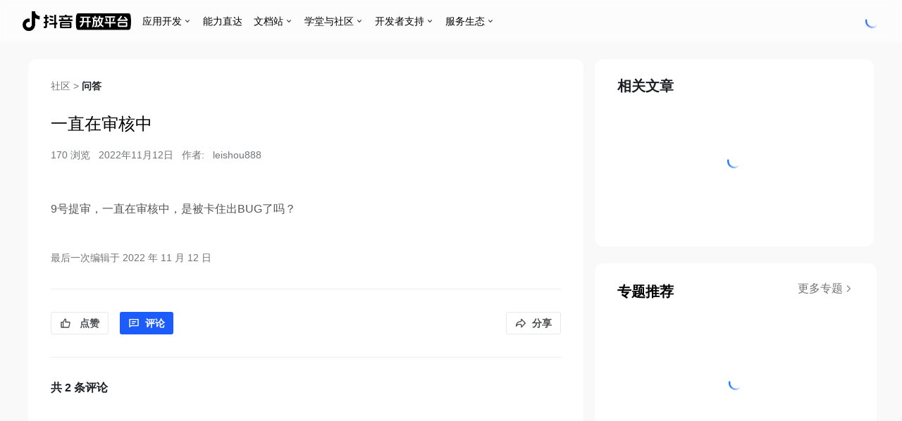

--- FILE ---
content_type: text/html; charset=UTF-8
request_url: https://developer.open-douyin.com/forum/synthesize/post/636f03edc61fc568b1c9b015
body_size: 11305
content:
<!DOCTYPE html><html><head><script nonce='f03869a5551e5b52ec106a8a41c012c3-argus'>window.gfdatav1={"env":"prod","envName":"prod","runtime":"node","ver":"1.0.0.766","canary":0,"idc":"lf","region":"cn","vdc":"lf","vregion":"China-North","extra":{"canaryType":null}}</script><script id="garfishModuleInfo" nonce='f03869a5551e5b52ec106a8a41c012c3-argus' type="application/json">{"app:@open-platform/forum-ssr":{"consumerList":[],"buildVersion":"1.0.0.766","version":"0.0.1506","globalName":"__VMOK_@open-platform/forum-ssr:1.0.0.766__","remoteEntry":"","remoteEntryType":"global","remoteTypes":"index.bf4f9bda5109310b905bd606c2390303.d.ts","remoteTypesZip":"","remoteTypesAPI":"","remotesInfo":{"app:@open-platform/developer-provider":{"moduleSource":"static-module","matchedVersion":"0.0.208"},"app:@open-platform/developer-module":{"moduleSource":"static-module","matchedVersion":"0.0.187"}},"shared":[{"assets":{"js":{"async":["static/js/async/9196.16312755.js"],"sync":["static/js/async/6822.2410aea4.js"]},"css":{"async":[],"sync":[]}},"sharedName":"react-dom","version":"17.0.2"},{"assets":{"js":{"async":[],"sync":["static/js/async/6820.85937bec.js","static/js/async/9196.16312755.js"]},"css":{"async":[],"sync":[]}},"sharedName":"react","version":"17.0.2"}],"modules":[],"publicPath":"//lf-developer-cdn.open-douyin.com/obj/open-platform-scm/developer/open_platform_master/forum_ssr/","netType":"EXTRANET"},"extendInfos":{"region":"cn","overrides":{},"grayscale":3,"dynamicModulesInfo":{},"dynamicVersionsInfo":{}},"app:@open-platform/developer-provider:0.0.208":{"version":"0.0.208","buildVersion":"1.0.0.4242","globalName":"__VMOK_@open-platform/developer-provider:1.0.0.4242__","remoteEntry":"vmok-remote-entry.cc51e1a1.js","remoteEntryType":"global","remoteTypes":"index.fca247af9005c451890af712b8bffb2b.d.ts","remoteTypesZip":"@mf-types.zip","remoteTypesAPI":"@mf-types.d.ts","remotesInfo":{},"shared":[{"assets":{"js":{"async":["static/js/async/927.01eac846.js"],"sync":["static/js/async/190.176db0da.js"]},"css":{"async":[],"sync":[]}},"sharedName":"react-dom","version":"17.0.2"},{"assets":{"js":{"async":[],"sync":["static/js/async/308.c4a02c4d.js","static/js/async/927.01eac846.js"]},"css":{"async":[],"sync":[]}},"sharedName":"react","version":"17.0.2"}],"modules":[{"moduleName":"component/FrameworkLayout","modulePath":"./component/FrameworkLayout","assets":{"js":{"sync":["static/js/lib-polyfill.91b0c250.js","static/js/lib-axios.415eeb69.js","static/js/async/lib-semi.f6acdbdd.js","static/js/async/argus-builder-strategy.5e6353fb.js","static/js/async/lib-router.eec91201.js","static/js/async/193.5841ce82.js","static/js/async/201.bcdb5cfb.js","static/js/async/449.fbbbba96.js","static/js/async/948.1bf2210b.js","static/js/async/477.1c3fced1.js","static/js/async/857.b1430af7.js","static/js/async/538.07abd9d2.js","static/js/121.16777d9c.js","static/js/async/814.01546275.js","static/js/async/390.1db6e51b.js","static/js/async/827.768f365c.js","static/js/async/244.a30413a2.js","static/js/async/873.37be5cf8.js","static/js/async/__federation_expose_component__FrameworkLayout.be51f897.js"],"async":["static/js/async/927.01eac846.js","static/js/async/190.176db0da.js"]},"css":{"sync":["static/css/async/__federation_expose_component__FrameworkLayout.9ead5551.css"],"async":[]}}},{"moduleName":"component/NavBar","modulePath":"./component/NavBar","assets":{"js":{"sync":["static/js/lib-polyfill.91b0c250.js","static/js/lib-axios.415eeb69.js","static/js/async/lib-semi.f6acdbdd.js","static/js/async/argus-builder-strategy.5e6353fb.js","static/js/async/lib-router.eec91201.js","static/js/async/193.5841ce82.js","static/js/async/201.bcdb5cfb.js","static/js/async/449.fbbbba96.js","static/js/async/948.1bf2210b.js","static/js/async/477.1c3fced1.js","static/js/async/538.07abd9d2.js","static/js/121.16777d9c.js","static/js/async/814.01546275.js","static/js/async/390.1db6e51b.js","static/js/async/827.768f365c.js","static/js/async/__federation_expose_component__NavBar.1254954a.js"],"async":["static/js/async/927.01eac846.js","static/js/async/190.176db0da.js"]},"css":{"sync":["static/css/async/__federation_expose_component__NavBar.e5ef9392.css"],"async":[]}}},{"moduleName":"component/MenuLayout","modulePath":"./component/MenuLayout","assets":{"js":{"sync":["static/js/lib-polyfill.91b0c250.js","static/js/lib-axios.415eeb69.js","static/js/async/lib-semi.f6acdbdd.js","static/js/async/argus-builder-strategy.5e6353fb.js","static/js/async/lib-router.eec91201.js","static/js/async/193.5841ce82.js","static/js/async/201.bcdb5cfb.js","static/js/async/449.fbbbba96.js","static/js/async/477.1c3fced1.js","static/js/async/857.b1430af7.js","static/js/121.16777d9c.js","static/js/async/814.01546275.js","static/js/async/390.1db6e51b.js","static/js/async/827.768f365c.js","static/js/async/244.a30413a2.js","static/js/async/__federation_expose_component__MenuLayout.250b11a5.js"],"async":["static/js/async/927.01eac846.js","static/js/async/190.176db0da.js"]},"css":{"sync":["static/css/async/__federation_expose_component__MenuLayout.f078d9d1.css"],"async":[]}}},{"moduleName":"component/TabLayout","modulePath":"./component/TabLayout","assets":{"js":{"sync":["static/js/lib-polyfill.91b0c250.js","static/js/lib-axios.415eeb69.js","static/js/async/lib-semi.f6acdbdd.js","static/js/async/argus-builder-strategy.5e6353fb.js","static/js/async/lib-router.eec91201.js","static/js/async/193.5841ce82.js","static/js/async/201.bcdb5cfb.js","static/js/async/449.fbbbba96.js","static/js/async/857.b1430af7.js","static/js/121.16777d9c.js","static/js/async/814.01546275.js","static/js/async/390.1db6e51b.js","static/js/async/__federation_expose_component__TabLayout.2086c7b2.js"],"async":["static/js/async/927.01eac846.js","static/js/async/190.176db0da.js"]},"css":{"sync":["static/css/async/__federation_expose_component__TabLayout.ff810238.css"],"async":[]}}},{"moduleName":"component/RemoteTabs","modulePath":"./component/RemoteTabs","assets":{"js":{"async":[],"sync":[]},"css":{"async":[],"sync":[]}}},{"moduleName":"component/PrefetchUser","modulePath":"./component/PrefetchUser","assets":{"js":{"sync":["static/js/lib-polyfill.91b0c250.js","static/js/lib-axios.415eeb69.js","static/js/async/lib-semi.f6acdbdd.js","static/js/async/argus-builder-strategy.5e6353fb.js","static/js/async/193.5841ce82.js","static/js/121.16777d9c.js","static/js/async/814.01546275.js","static/js/async/__federation_expose_component__PrefetchUser.74187371.js"],"async":["static/js/async/927.01eac846.js"]},"css":{"sync":[],"async":[]}}},{"moduleName":"setup","modulePath":"./setup","assets":{"js":{"sync":["static/js/lib-polyfill.91b0c250.js","static/js/lib-axios.415eeb69.js","static/js/async/lib-semi.f6acdbdd.js","static/js/async/argus-builder-strategy.5e6353fb.js","static/js/async/lib-router.eec91201.js","static/js/async/193.5841ce82.js","static/js/async/201.bcdb5cfb.js","static/js/async/449.fbbbba96.js","static/js/121.16777d9c.js","static/js/async/814.01546275.js","static/js/async/390.1db6e51b.js","static/js/async/__federation_expose_setup.9faeb87d.js"],"async":["static/js/async/927.01eac846.js","static/js/async/190.176db0da.js"]},"css":{"sync":["static/css/async/__federation_expose_setup.ff810238.css"],"async":[]}}},{"moduleName":"hooks/useUserInfo","modulePath":"./hooks/useUserInfo","assets":{"js":{"async":[],"sync":[]},"css":{"async":[],"sync":[]}}},{"moduleName":"hooks/useAppList","modulePath":"./hooks/useAppList","assets":{"js":{"sync":["static/js/lib-polyfill.91b0c250.js","static/js/lib-axios.415eeb69.js","static/js/async/lib-semi.f6acdbdd.js","static/js/async/argus-builder-strategy.5e6353fb.js","static/js/async/lib-router.eec91201.js","static/js/async/193.5841ce82.js","static/js/async/201.bcdb5cfb.js","static/js/async/449.fbbbba96.js","static/js/async/477.1c3fced1.js","static/js/121.16777d9c.js","static/js/async/814.01546275.js","static/js/async/390.1db6e51b.js","static/js/async/827.768f365c.js","static/js/async/__federation_expose_hooks__useAppList.b228beb0.js"],"async":["static/js/async/927.01eac846.js","static/js/async/190.176db0da.js"]},"css":{"sync":["static/css/async/__federation_expose_hooks__useAppList.ff810238.css"],"async":[]}}},{"moduleName":"hooks/useAppPermission","modulePath":"./hooks/useAppPermission","assets":{"js":{"async":[],"sync":[]},"css":{"async":[],"sync":[]}}},{"moduleName":"hooks/useMicroAppInfo","modulePath":"./hooks/useMicroAppInfo","assets":{"js":{"async":[],"sync":[]},"css":{"async":[],"sync":[]}}},{"moduleName":"hooks/useContainer","modulePath":"./hooks/useContainer","assets":{"js":{"sync":["static/js/lib-polyfill.91b0c250.js","static/js/lib-axios.415eeb69.js","static/js/async/lib-semi.f6acdbdd.js","static/js/async/argus-builder-strategy.5e6353fb.js","static/js/async/lib-router.eec91201.js","static/js/async/193.5841ce82.js","static/js/async/201.bcdb5cfb.js","static/js/async/449.fbbbba96.js","static/js/121.16777d9c.js","static/js/async/814.01546275.js","static/js/async/390.1db6e51b.js","static/js/async/__federation_expose_hooks__useContainer.ad351c03.js"],"async":["static/js/async/927.01eac846.js","static/js/async/190.176db0da.js"]},"css":{"sync":["static/css/async/__federation_expose_hooks__useContainer.ff810238.css"],"async":[]}}},{"moduleName":"hooks/useCreateApp","modulePath":"./hooks/useCreateApp","assets":{"js":{"sync":["static/js/lib-polyfill.91b0c250.js","static/js/lib-axios.415eeb69.js","static/js/async/lib-semi.f6acdbdd.js","static/js/async/argus-builder-strategy.5e6353fb.js","static/js/async/lib-router.eec91201.js","static/js/async/193.5841ce82.js","static/js/async/201.bcdb5cfb.js","static/js/async/449.fbbbba96.js","static/js/async/948.1bf2210b.js","static/js/121.16777d9c.js","static/js/async/814.01546275.js","static/js/async/390.1db6e51b.js","static/js/async/__federation_expose_hooks__useCreateApp.b991bc52.js"],"async":["static/js/async/927.01eac846.js","static/js/async/190.176db0da.js"]},"css":{"sync":["static/css/async/__federation_expose_hooks__useCreateApp.ff810238.css"],"async":[]}}},{"moduleName":"hooks/useHistory","modulePath":"./hooks/useHistory","assets":{"js":{"sync":["static/js/lib-polyfill.91b0c250.js","static/js/lib-axios.415eeb69.js","static/js/async/lib-semi.f6acdbdd.js","static/js/async/argus-builder-strategy.5e6353fb.js","static/js/async/lib-router.eec91201.js","static/js/async/193.5841ce82.js","static/js/async/201.bcdb5cfb.js","static/js/async/449.fbbbba96.js","static/js/121.16777d9c.js","static/js/async/814.01546275.js","static/js/async/390.1db6e51b.js"],"async":["static/js/async/927.01eac846.js","static/js/async/190.176db0da.js"]},"css":{"sync":["static/css/async/__federation_expose_hooks__useHistory.ff810238.css"],"async":[]}}},{"moduleName":"module/garfish","modulePath":"./module/garfish","assets":{"js":{"sync":["static/js/lib-polyfill.91b0c250.js","static/js/async/__federation_expose_module__garfish.e2aa153f.js"],"async":[]},"css":{"sync":[],"async":[]}}},{"moduleName":"store/migration","modulePath":"./store/migration","assets":{"js":{"sync":["static/js/lib-polyfill.91b0c250.js","static/js/lib-axios.415eeb69.js","static/js/async/lib-semi.f6acdbdd.js","static/js/async/argus-builder-strategy.5e6353fb.js","static/js/async/193.5841ce82.js","static/js/async/201.bcdb5cfb.js","static/js/async/948.1bf2210b.js","static/js/async/__federation_expose_store__migration.275ad786.js"],"async":["static/js/async/927.01eac846.js","static/js/async/190.176db0da.js"]},"css":{"sync":[],"async":[]}}}],"publicPath":"//lf-developer-cdn.open-douyin.com/obj/open-platform-scm/developer/open_platform_master/provider/","netType":"EXTRANET","extendInfos":{"region":"cn","overrides":{},"grayscale":3,"dynamicModulesInfo":{},"dynamicVersionsInfo":{}}},"app:@open-platform/developer-module:0.0.187":{"version":"0.0.187","buildVersion":"1.0.0.1753","globalName":"__VMOK_@open-platform/developer-module:1.0.0.1753__","remoteEntry":"vmok-remote-entry.24cb3a00.js","remoteEntryType":"global","remoteTypes":"","remoteTypesZip":"","remoteTypesAPI":"","remotesInfo":{"app:@open-platform/developer-provider":{"matchedVersion":"0.0.208"}},"shared":[{"assets":{"js":{"async":["static/js/async/625.10593ea2.js"],"sync":["static/js/async/385.67e71e2b.js"]},"css":{"async":[],"sync":[]}},"sharedName":"react-dom","version":"17.0.2"},{"assets":{"js":{"async":[],"sync":["static/js/async/625.10593ea2.js"]},"css":{"async":[],"sync":[]}},"sharedName":"react","version":"17.0.2"}],"modules":[{"moduleName":"adapter/router","modulePath":"./adapter/router","assets":{"js":{"sync":["static/js/async/__federation_expose_adapter__router.9ed97d1d.js"],"async":[]},"css":{"sync":[],"async":[]}}},{"moduleName":"component/NavAvatar","modulePath":"./component/NavAvatar","assets":{"js":{"sync":["static/js/async/__federation_expose_component__NavAvatar.d242972e.js"],"async":["static/js/async/625.10593ea2.js"]},"css":{"sync":[],"async":[]}}},{"moduleName":"component/NavMessageBox","modulePath":"./component/NavMessageBox","assets":{"js":{"sync":["static/js/lib-polyfill.d6cbac2e.js","static/js/lib-semi.2f805749.js","static/js/lib-axios.72cf7546.js","static/js/async/argus-builder-strategy.9a1f9855.js","static/js/473.f7bad760.js","static/js/767.1f15d4d8.js","static/js/async/673.2a0d8fbc.js","static/js/async/666.87a3797d.js","static/js/async/__federation_expose_component__NavMessageBox.50ab81dc.js"],"async":["static/js/async/625.10593ea2.js","static/js/async/385.67e71e2b.js"]},"css":{"sync":["static/css/async/__federation_expose_component__NavMessageBox.f252bba4.css"],"async":[]}}},{"moduleName":"component/LevitationToolbar","modulePath":"./component/LevitationToolbar","assets":{"js":{"sync":["static/js/lib-polyfill.d6cbac2e.js","static/js/lib-semi.2f805749.js","static/js/lib-axios.72cf7546.js","static/js/async/argus-builder-strategy.9a1f9855.js","static/js/473.f7bad760.js","static/js/921.2b4ea199.js","static/js/767.1f15d4d8.js","static/js/async/673.2a0d8fbc.js","static/js/async/892.bd96d2ba.js","static/js/async/666.87a3797d.js","static/js/async/311.c5227155.js","static/js/async/__federation_expose_component__ChatBot.8ffbced2.js","static/js/async/649.eb5ef65f.js","static/js/async/__federation_expose_component__LevitationToolbar.022e7a91.js"],"async":["static/js/async/625.10593ea2.js","static/js/async/385.67e71e2b.js","static/js/async/462.ef3d87a9.js","static/js/async/72.1d3999b4.js"]},"css":{"sync":["static/css/async/892.cfd79252.css","static/css/async/311.8a5d440b.css","static/css/async/__federation_expose_component__ChatBot.6c45fd11.css","static/css/async/649.867a816d.css","static/css/async/__federation_expose_component__LevitationToolbar.9ac19fd5.css"],"async":[]}}},{"moduleName":"component/MerchantAssistant","modulePath":"./component/MerchantAssistant","assets":{"js":{"sync":["static/js/lib-polyfill.d6cbac2e.js","static/js/lib-semi.2f805749.js","static/js/lib-axios.72cf7546.js","static/js/async/argus-builder-strategy.9a1f9855.js","static/js/473.f7bad760.js","static/js/921.2b4ea199.js","static/js/767.1f15d4d8.js","static/js/async/673.2a0d8fbc.js","static/js/async/892.bd96d2ba.js","static/js/async/666.87a3797d.js","static/js/async/311.c5227155.js","static/js/async/__federation_expose_component__ChatBot.8ffbced2.js","static/js/async/649.eb5ef65f.js","static/js/async/__federation_expose_component__MerchantAssistant.1ecb8e35.js"],"async":["static/js/async/625.10593ea2.js","static/js/async/385.67e71e2b.js","static/js/async/462.ef3d87a9.js","static/js/async/72.1d3999b4.js"]},"css":{"sync":["static/css/async/892.cfd79252.css","static/css/async/311.8a5d440b.css","static/css/async/__federation_expose_component__ChatBot.6c45fd11.css","static/css/async/649.867a816d.css"],"async":[]}}},{"moduleName":"component/DeveloperAccount","modulePath":"./component/DeveloperAccount","assets":{"js":{"sync":["static/js/async/argus-builder-strategy.9a1f9855.js","static/js/async/__federation_expose_component__DeveloperAccount.dda497be.js"],"async":["static/js/async/625.10593ea2.js"]},"css":{"sync":[],"async":[]}}},{"moduleName":"component/ChatBot","modulePath":"./component/ChatBot","assets":{"js":{"sync":["static/js/lib-polyfill.d6cbac2e.js","static/js/lib-semi.2f805749.js","static/js/lib-axios.72cf7546.js","static/js/async/argus-builder-strategy.9a1f9855.js","static/js/473.f7bad760.js","static/js/921.2b4ea199.js","static/js/767.1f15d4d8.js","static/js/async/673.2a0d8fbc.js","static/js/async/892.bd96d2ba.js","static/js/async/666.87a3797d.js","static/js/async/311.c5227155.js","static/js/async/__federation_expose_component__ChatBot.8ffbced2.js","static/js/async/649.eb5ef65f.js","static/js/async/__federation_expose_component__LevitationToolbar.022e7a91.js","static/js/async/__federation_expose_component__MerchantAssistant.1ecb8e35.js"],"async":["static/js/async/625.10593ea2.js","static/js/async/385.67e71e2b.js","static/js/async/462.ef3d87a9.js","static/js/async/72.1d3999b4.js"]},"css":{"sync":["static/css/async/892.cfd79252.css","static/css/async/311.8a5d440b.css","static/css/async/__federation_expose_component__ChatBot.6c45fd11.css","static/css/async/649.867a816d.css","static/css/async/__federation_expose_component__LevitationToolbar.9ac19fd5.css"],"async":[]}}},{"moduleName":"hooks/useChatbot","modulePath":"./hooks/useChatbot","assets":{"js":{"sync":["static/js/473.f7bad760.js","static/js/921.2b4ea199.js","static/js/async/__federation_expose_hooks__useChatbot.a9dfec8b.js"],"async":["static/js/async/625.10593ea2.js"]},"css":{"sync":[],"async":[]}}}],"publicPath":"//lf-developer-cdn.open-douyin.com/obj/open-platform-scm/developer/open_platform_master/module/","netType":"EXTRANET","extendInfos":{"region":"cn","overrides":{},"grayscale":3,"dynamicModulesInfo":{},"dynamicVersionsInfo":{}}}}</script><script type="application/json" id="__MODERN_SERVER_DATA__">{"router":{"baseUrl":"/","params":{}}}</script><link rel="preconnect" href="https://p26-douyin-open.byteimg.com"><link rel="preconnect" href="https://lf3-static.bytednsdoc.com"><link rel="preconnect" href="https://lf1-cdn-tos.bytegoofy.com"><link rel="preconnect" href="https://lf-headquarters-speed.yhgfb-cn-static.com"><link rel="preconnect" href="https://fonts.bytedance.com"><link rel="preconnect" href="https://unpkg.byted-static.com"><link rel="preconnect" href="https://lf-security.bytegoofy.com"><link rel="preconnect" href="https://lf-developer-cdn.open-douyin.com"><link rel="dns-prefetch" href="//unpkg.byted-static.com"><link rel="dns-prefetch" href="//lf3-static.bytednsdoc.com"><script defer="defer" src="https://lf-security.bytegoofy.com/obj/security-secsdk/runtime.js" project-id="146" crossorigin="anonymous" x-nonce='f03869a5551e5b52ec106a8a41c012c3-argus' nonce='f03869a5551e5b52ec106a8a41c012c3-argus'></script><script nonce='f03869a5551e5b52ec106a8a41c012c3-argus'>
            ;(function(){
              window._MODERNJS_ROUTE_MANIFEST = {"routeAssets":{"$":{"chunkIds":["9392"],"assets":["static/js/async/$.bb37cf4e.js"],"referenceCssAssets":[]},"IndexPage":{"chunkIds":["7815","9718","5178"],"assets":["static/js/async/7815.4ee86e08.js","static/css/async/7815.09b8a3d8.css","static/js/async/9718.274e4988.js","static/js/async/IndexPage.b11550a0.js"],"referenceCssAssets":["static/css/async/7815.09b8a3d8.css"]},"async-main":{"chunkIds":["4308","2126","5817","2072","2118","9011","4659","9990"],"assets":["static/js/async/lib-semi.bbb17af2.js","static/css/async/lib-semi.d9fa0c42.css","static/js/async/lib-polyfill.684beb3d.js","static/js/async/argus-builder-strategy.4f1ab267.js","static/js/async/lib-axios.ed1094a6.js","static/js/async/lib-router.68ea4785.js","static/js/async/9011.a8f447c6.js","static/js/async/async-main.4a636345.js","static/css/async/async-main.a1994c81.css"],"referenceCssAssets":["static/css/async/lib-semi.d9fa0c42.css","static/css/async/async-main.a1994c81.css"]},"forum/(postType)/billboard/page":{"chunkIds":["4308","2126","4766","2877","5208"],"assets":["static/js/async/lib-semi.bbb17af2.js","static/css/async/lib-semi.d9fa0c42.css","static/js/async/lib-polyfill.684beb3d.js","static/js/async/4766.277594fd.js","static/js/async/2877.29941b9a.js","static/js/async/forum/(postType)/billboard/page.c33edc84.js","static/css/async/forum/(postType)/billboard/page.f9eb20be.css"],"referenceCssAssets":["static/css/async/lib-semi.d9fa0c42.css","static/css/async/forum/(postType)/billboard/page.f9eb20be.css"]},"forum/(postType)/page":{"chunkIds":["4308","2126","5817","6729","4766","9578","4960","2877","2305","4399","1260","5851","6491","7025","3987","9177","6383","7704","5325","6433","5874"],"assets":["static/js/async/lib-semi.bbb17af2.js","static/css/async/lib-semi.d9fa0c42.css","static/js/async/lib-polyfill.684beb3d.js","static/js/async/argus-builder-strategy.4f1ab267.js","static/js/async/6729.5bc2ae6d.js","static/js/async/4766.277594fd.js","static/js/async/9578.c8dd8129.js","static/js/async/4960.3a8ac7e2.js","static/js/async/2877.29941b9a.js","static/js/async/2305.179ce8cc.js","static/js/async/4399.45aff357.js","static/js/async/1260.ec1185ee.js","static/js/async/5851.3ef773b3.js","static/js/async/6491.da919814.js","static/js/async/7025.160f36fd.js","static/js/async/3987.26de5da9.js","static/js/async/9177.2a231ca6.js","static/js/async/6383.48398049.js","static/js/async/7704.4dbdedea.js","static/js/async/5325.17a97524.js","static/js/async/6433.54c5d37b.js","static/js/async/forum/(postType)/page.287881cb.js","static/css/async/forum/(postType)/page.ce296893.css"],"referenceCssAssets":["static/css/async/lib-semi.d9fa0c42.css","static/css/async/forum/(postType)/page.ce296893.css"]},"forum/(postType)/post/(postId)/edit/page":{"chunkIds":["2126","5817","4766","1260","7025","7815","9718","1551"],"assets":["static/js/async/lib-polyfill.684beb3d.js","static/js/async/argus-builder-strategy.4f1ab267.js","static/js/async/4766.277594fd.js","static/js/async/1260.ec1185ee.js","static/js/async/7025.160f36fd.js","static/js/async/7815.4ee86e08.js","static/css/async/7815.09b8a3d8.css","static/js/async/9718.274e4988.js","static/js/async/forum/(postType)/post/(postId)/edit/page.31341ad8.js"],"referenceCssAssets":["static/css/async/7815.09b8a3d8.css"]},"forum/(postType)/post/(postId)/page":{"chunkIds":["4308","5817","6729","9578","4960","2305","4399","1260","5851","6491","7025","3160","6383","7704","6433","4306"],"assets":["static/js/async/lib-semi.bbb17af2.js","static/css/async/lib-semi.d9fa0c42.css","static/js/async/argus-builder-strategy.4f1ab267.js","static/js/async/6729.5bc2ae6d.js","static/js/async/9578.c8dd8129.js","static/js/async/4960.3a8ac7e2.js","static/js/async/2305.179ce8cc.js","static/js/async/4399.45aff357.js","static/js/async/1260.ec1185ee.js","static/js/async/5851.3ef773b3.js","static/js/async/6491.da919814.js","static/js/async/7025.160f36fd.js","static/js/async/3160.ccec17b2.js","static/js/async/6383.48398049.js","static/js/async/7704.4dbdedea.js","static/js/async/6433.54c5d37b.js","static/css/async/forum/(postType)/post/(postId)/page.78381ec8.css","static/js/async/forum/(postType)/post/(postId)/page.8acadea7.js"],"referenceCssAssets":["static/css/async/lib-semi.d9fa0c42.css","static/css/async/forum/(postType)/post/(postId)/page.78381ec8.css"]},"forum/(postType)/post/new/page":{"chunkIds":["2126","5817","4766","2877","2305","4399","1260","5851","6491","7025","7815","3497","7704","9718","7720"],"assets":["static/js/async/lib-polyfill.684beb3d.js","static/js/async/argus-builder-strategy.4f1ab267.js","static/js/async/4766.277594fd.js","static/js/async/2877.29941b9a.js","static/js/async/2305.179ce8cc.js","static/js/async/4399.45aff357.js","static/js/async/1260.ec1185ee.js","static/js/async/5851.3ef773b3.js","static/js/async/6491.da919814.js","static/js/async/7025.160f36fd.js","static/js/async/7815.4ee86e08.js","static/css/async/7815.09b8a3d8.css","static/js/async/3497.c6581ce4.js","static/js/async/7704.4dbdedea.js","static/js/async/9718.274e4988.js","static/css/async/forum/(postType)/post/new/page.d76bfc14.css","static/js/async/forum/(postType)/post/new/page.27e4a225.js"],"referenceCssAssets":["static/css/async/7815.09b8a3d8.css","static/css/async/forum/(postType)/post/new/page.d76bfc14.css"]},"forum/changeLog/page":{"chunkIds":["4308","6729","4960","2907"],"assets":["static/js/async/lib-semi.bbb17af2.js","static/css/async/lib-semi.d9fa0c42.css","static/js/async/6729.5bc2ae6d.js","static/js/async/4960.3a8ac7e2.js","static/js/async/forum/changeLog/page.1e38c85f.js","static/css/async/forum/changeLog/page.d6a40b3c.css"],"referenceCssAssets":["static/css/async/lib-semi.d9fa0c42.css","static/css/async/forum/changeLog/page.d6a40b3c.css"]},"forum/edit-profile/(id)/page":{"chunkIds":["4308","2126","4766","4399","5851","2859","5389"],"assets":["static/js/async/lib-semi.bbb17af2.js","static/css/async/lib-semi.d9fa0c42.css","static/js/async/lib-polyfill.684beb3d.js","static/js/async/4766.277594fd.js","static/js/async/4399.45aff357.js","static/js/async/5851.3ef773b3.js","static/js/async/2859.80fbe679.js","static/js/async/forum/edit-profile/(id)/page.ee10a977.js","static/css/async/forum/edit-profile/(id)/page.5b477b4c.css"],"referenceCssAssets":["static/css/async/lib-semi.d9fa0c42.css","static/css/async/forum/edit-profile/(id)/page.5b477b4c.css"]},"forum/helpCenter/home/detail/page":{"chunkIds":["7385"],"assets":["static/js/async/forum/helpCenter/home/detail/page.1aa36a7b.js"],"referenceCssAssets":[]},"forum/helpCenter/home/list/page":{"chunkIds":["2773"],"assets":["static/js/async/forum/helpCenter/home/list/page.ce095433.js"],"referenceCssAssets":[]},"forum/helpCenter/layout":{"chunkIds":["9726"],"assets":["static/js/async/forum/helpCenter/layout.0a8cb71b.js"],"referenceCssAssets":[]},"forum/helpCenter/page":{"chunkIds":["7975"],"assets":["static/js/async/forum/helpCenter/page.021da88b.js"],"referenceCssAssets":[]},"forum/helpCenter/search/page":{"chunkIds":["9109"],"assets":["static/js/async/forum/helpCenter/search/page.e4f7ec1a.js"],"referenceCssAssets":[]},"forum/page":{"chunkIds":["4308","5817","6729","9578","4960","2305","4399","1260","5851","6491","3987","2489","6383","7704","5325","6531"],"assets":["static/js/async/lib-semi.bbb17af2.js","static/css/async/lib-semi.d9fa0c42.css","static/js/async/argus-builder-strategy.4f1ab267.js","static/js/async/6729.5bc2ae6d.js","static/js/async/9578.c8dd8129.js","static/js/async/4960.3a8ac7e2.js","static/js/async/2305.179ce8cc.js","static/js/async/4399.45aff357.js","static/js/async/1260.ec1185ee.js","static/js/async/5851.3ef773b3.js","static/js/async/6491.da919814.js","static/js/async/3987.26de5da9.js","static/js/async/2489.3c9e65fb.js","static/js/async/6383.48398049.js","static/js/async/7704.4dbdedea.js","static/js/async/5325.17a97524.js","static/css/async/forum/page.aeb9eab3.css","static/js/async/forum/page.ebae9e7e.js"],"referenceCssAssets":["static/css/async/lib-semi.d9fa0c42.css","static/css/async/forum/page.aeb9eab3.css"]},"forum/school/course/(id)/page":{"chunkIds":["456"],"assets":["static/js/async/forum/school/course/(id)/page.9c64eedb.js"],"referenceCssAssets":[]},"forum/school/layout":{"chunkIds":["6969"],"assets":["static/js/async/forum/school/layout.850d0939.js"],"referenceCssAssets":[]},"forum/school/page":{"chunkIds":["1577"],"assets":["static/js/async/forum/school/page.74f40696.js"],"referenceCssAssets":[]},"forum/score/page":{"chunkIds":["4308","9578","6426","7549"],"assets":["static/js/async/lib-semi.bbb17af2.js","static/css/async/lib-semi.d9fa0c42.css","static/js/async/9578.c8dd8129.js","static/js/async/6426.f01927f9.js","static/js/async/forum/score/page.8ce12b2e.js","static/css/async/forum/score/page.d6e09c79.css"],"referenceCssAssets":["static/css/async/lib-semi.d9fa0c42.css","static/css/async/forum/score/page.d6e09c79.css"]},"forum/search/page":{"chunkIds":["4308","2126","5817","6729","4766","9578","2877","2305","1260","1759"],"assets":["static/js/async/lib-semi.bbb17af2.js","static/css/async/lib-semi.d9fa0c42.css","static/js/async/lib-polyfill.684beb3d.js","static/js/async/argus-builder-strategy.4f1ab267.js","static/js/async/6729.5bc2ae6d.js","static/js/async/4766.277594fd.js","static/js/async/9578.c8dd8129.js","static/js/async/2877.29941b9a.js","static/js/async/2305.179ce8cc.js","static/js/async/1260.ec1185ee.js","static/css/async/forum/search/page.10c4463a.css","static/js/async/forum/search/page.de78b3a4.js"],"referenceCssAssets":["static/css/async/lib-semi.d9fa0c42.css","static/css/async/forum/search/page.10c4463a.css"]},"forum/user/(id)/page":{"chunkIds":["4308","2126","6729","4766","9578","4960","2877","6383","6426","4062"],"assets":["static/js/async/lib-semi.bbb17af2.js","static/css/async/lib-semi.d9fa0c42.css","static/js/async/lib-polyfill.684beb3d.js","static/js/async/6729.5bc2ae6d.js","static/js/async/4766.277594fd.js","static/js/async/9578.c8dd8129.js","static/js/async/4960.3a8ac7e2.js","static/js/async/2877.29941b9a.js","static/js/async/6383.48398049.js","static/js/async/6426.f01927f9.js","static/css/async/forum/user/(id)/page.38787c17.css","static/js/async/forum/user/(id)/page.77b338a0.js"],"referenceCssAssets":["static/css/async/lib-semi.d9fa0c42.css","static/css/async/forum/user/(id)/page.38787c17.css"]},"main":{"chunkIds":["4308","2126","5817","2072","2118","9011","4659","9990"],"assets":["static/js/async/lib-semi.bbb17af2.js","static/css/async/lib-semi.d9fa0c42.css","static/js/async/lib-polyfill.684beb3d.js","static/js/async/argus-builder-strategy.4f1ab267.js","static/js/async/lib-axios.ed1094a6.js","static/js/async/lib-router.68ea4785.js","static/js/async/9011.a8f447c6.js","static/js/async/async-main.4a636345.js","static/css/async/async-main.a1994c81.css"],"referenceCssAssets":["static/css/async/lib-semi.d9fa0c42.css","static/css/async/async-main.a1994c81.css"]},"school/course/(id)/page":{"chunkIds":["4308","6729","2125","5052","4218","7754"],"assets":["static/js/async/lib-semi.bbb17af2.js","static/css/async/lib-semi.d9fa0c42.css","static/js/async/6729.5bc2ae6d.js","static/js/async/2125.5650983a.js","static/js/async/5052.3c86e104.js","static/js/async/4218.dc439b0a.js","static/js/async/school/course/(id)/page.135ab462.js","static/css/async/school/course/(id)/page.68b6ffcd.css"],"referenceCssAssets":["static/css/async/lib-semi.d9fa0c42.css","static/css/async/school/course/(id)/page.68b6ffcd.css"]},"school/course/detail/page":{"chunkIds":["4308","9578","4960","2305","9183","2485"],"assets":["static/js/async/lib-semi.bbb17af2.js","static/css/async/lib-semi.d9fa0c42.css","static/js/async/9578.c8dd8129.js","static/js/async/4960.3a8ac7e2.js","static/js/async/2305.179ce8cc.js","static/js/async/9183.87457f9f.js","static/css/async/school/course/detail/page.2afc6cd6.css","static/js/async/school/course/detail/page.6b4e544c.js"],"referenceCssAssets":["static/css/async/lib-semi.d9fa0c42.css","static/css/async/school/course/detail/page.2afc6cd6.css"]},"school/exam/page":{"chunkIds":["4308","2126","4766","2877","3503"],"assets":["static/js/async/lib-semi.bbb17af2.js","static/css/async/lib-semi.d9fa0c42.css","static/js/async/lib-polyfill.684beb3d.js","static/js/async/4766.277594fd.js","static/js/async/2877.29941b9a.js","static/css/async/school/exam/page.c579556f.css","static/js/async/school/exam/page.1d7c6c1a.js"],"referenceCssAssets":["static/css/async/lib-semi.d9fa0c42.css","static/css/async/school/exam/page.c579556f.css"]},"school/page":{"chunkIds":["4308","9578","4960","2877","4399","6491","3987","5052","9183","8882"],"assets":["static/js/async/lib-semi.bbb17af2.js","static/css/async/lib-semi.d9fa0c42.css","static/js/async/9578.c8dd8129.js","static/js/async/4960.3a8ac7e2.js","static/js/async/2877.29941b9a.js","static/js/async/4399.45aff357.js","static/js/async/6491.da919814.js","static/js/async/3987.26de5da9.js","static/js/async/5052.3c86e104.js","static/js/async/9183.87457f9f.js","static/css/async/school/page.5b210e70.css","static/js/async/school/page.98ca39a4.js"],"referenceCssAssets":["static/css/async/lib-semi.d9fa0c42.css","static/css/async/school/page.5b210e70.css"]},"school/study-plan/(id)/page":{"chunkIds":["4308","6729","2125","6855","4218","3289"],"assets":["static/js/async/lib-semi.bbb17af2.js","static/css/async/lib-semi.d9fa0c42.css","static/js/async/6729.5bc2ae6d.js","static/js/async/2125.5650983a.js","static/js/async/6855.7f519306.js","static/js/async/4218.dc439b0a.js","static/css/async/school/study-plan/(id)/page.20de9249.css","static/js/async/school/study-plan/(id)/page.7c5fd683.js"],"referenceCssAssets":["static/css/async/lib-semi.d9fa0c42.css","static/css/async/school/study-plan/(id)/page.20de9249.css"]}}};
            })();
          </script><script nonce='f03869a5551e5b52ec106a8a41c012c3-argus'>!function(e,r,n,t,s,a,o,c,i,l,d,p,m,f){a="precollect",o="getAttribute",c="addEventListener",l=function(e){(d=[].slice.call(arguments)).push(Date.now(),location.href),(e==a?l.p.a:l.q).push(d)},l.q=[],l.p={a:[]},e[s]=l,(p=document.createElement("script")).src=n+"?bid=gs_developer_open_platform_master&globalName="+s,p.crossOrigin=n.indexOf("sdk-web")>0?"anonymous":"use-credentials",r.getElementsByTagName("head")[0].appendChild(p),c in e&&(l.pcErr=function(r){r=r||e.event,(m=r.target||r.srcElement)instanceof Element||m instanceof HTMLElement?m[o]("integrity")?e[s](a,"sri",m[o]("href")||m[o]("src")):e[s](a,"st",{tagName:m.tagName,url:m[o]("href")||m[o]("src")}):e[s](a,"err",r.error)},l.pcRej=function(r){r=r||e.event,e[s](a,"reject",r.reason||r.detail&&r.detail.reason)},e[c]("error",l.pcErr,!0),e[c]("unhandledrejection",l.pcRej,!0)),"PerformanceLongTaskTiming"in e&&((f=l.pp={entries:[]}).observer=new PerformanceObserver(function(e){f.entries=f.entries.concat(e.getEntries())}),f.observer.observe({entryTypes:["longtask"]}))}(window,document,"https://lf3-short.ibytedapm.com/slardar/fe/sdk-web/browser.1.13.3.cn.js",0,"slardarGlobal")</script><script data-sdk-glue-default="pre-handler" nonce='f03869a5551e5b52ec106a8a41c012c3-argus'>var e=function(e,t,a){if(Math.ceil(100*Math.random())<=100*t){var o="348043",d="25264",n={ev_type:"batch",list:[{ev_type:"custom",payload:{name:"sdk_glue_load",type:"event",metrics:{},categories:{sdk_glue_load_status:e,sdk_glue_load_err_src:a,payload_bdms_aid:o,payload_bdms_page_id:d}},common:{context:{ctx_bdms_aid:o,ctx_bdms_page_id:d},bid:"web_bdms_cn",pid:window.location.pathname,view_id:"/_1",user_id:"",session_id:"0-a-1-2-c",release:"",env:"production",url:window.location.href,timestamp:+new Date,sdk_version:"1.6.1",sdk_name:"SDK_SLARDAR_WEB"}}]},i=new XMLHttpRequest;i.open("POST","https://mon.zijieapi.com/monitor_browser/collect/batch/?biz_id=web_bdms_cn",!0),i.setRequestHeader("Content-type","application/json"),i.send(JSON.stringify(n))}};e("before_load",.1,""),window.addEventListener("error",function(t){var a=t.target||t.srcElement;a instanceof HTMLElement&&"SCRIPT"==a.nodeName&&-1!=(a.src||"").indexOf("sdk-glue")&&e("load_error",1,a.src)},!0)</script><script data-sdk-glue-default="load" crossorigin="anonymous" src="https://lf-headquarters-speed.yhgfb-cn-static.com/obj/rc-client-security/web/glue/1.0.0.39/sdk-glue.js" defer="defer" nonce='f03869a5551e5b52ec106a8a41c012c3-argus'></script><script src="https://lf1-cdn-tos.bytegoofy.com/obj/goofy/secsdk/secsdk-sensitive-lastest.umd.js" crossorigin="anonymous" defer="defer" nonce='f03869a5551e5b52ec106a8a41c012c3-argus'></script><!-- <script
src="https://lf-developer-cdn.open-douyin.com/obj/open-platform-scm/decrypt-encrypt.js"
crossorigin="anonymous"
defer
></script> --><!-- 数字字体 --><!-- <link
  href="https://fonts.bytedance.com/dfd/api/v1/css?family=Roboto-Black:500&display=swap&t=905cb824-270b-4021-bce3-a0d341d2d093"
  rel="stylesheet"
/> --><!-- <link href="https://unpkg.byted-static.com/ad/feelgood-sdk/0.11.6-css/dist/feelgood.css" rel="stylesheet" /> --><!-- service worker --><script nonce='f03869a5551e5b52ec106a8a41c012c3-argus'>function registerServiceWorker(){if(!navigator.serviceWorker)return;const e=new workbox.Workbox("/sw.js");e.register().then(e=>{try{console.info("service worker registration update"),e?.update()}catch(r){console.error("service worker registration update fail",r)}}),e.addEventListener("waiting",()=>{e?.messageSkipWaiting()})}const script=document.createElement("script");script.id="service-worker",script.defer=!0,script.src="https://lf-developer-cdn.open-douyin.com/obj/open-platform-scm/public/workbox-window@7.1.0/build/workbox-window.prod.umd.js",script.addEventListener("load",registerServiceWorker),script.addEventListener("error",e=>console.warn("service worker load error",e)),document.head.appendChild(script)</script><link rel="icon" href="//lf-developer-cdn.open-douyin.com/obj/open-platform-scm/developer/open_platform_master/forum_ssr/favicon.ico"><meta charset="utf-8"><meta name="viewport" content="width=device-width,initial-scale=1,shrink-to-fit=no,viewport-fit=cover,minimum-scale=1,maximum-scale=1,user-scalable=no"><meta http-equiv="x-ua-compatible" content="ie=edge"><meta name="renderer" content="webkit"><meta name="layoutmode" content="standard"><meta name="imagemode" content="force"><meta name="wap-font-scale" content="no"><meta name="format-detection" content="telephone=no"><script defer="defer" src="//lf-developer-cdn.open-douyin.com/obj/open-platform-scm/developer/open_platform_master/forum_ssr/static/js/main.ae04e6fb.js" nonce='f03869a5551e5b52ec106a8a41c012c3-argus'></script><link href="//lf-developer-cdn.open-douyin.com/obj/open-platform-scm/developer/open_platform_master/forum_ssr/static/css/async/lib-semi.d9fa0c42.css" rel="stylesheet" /><link href="//lf-developer-cdn.open-douyin.com/obj/open-platform-scm/developer/open_platform_master/forum_ssr/static/css/async/async-main.a1994c81.css" rel="stylesheet" /><link href="//lf-developer-cdn.open-douyin.com/obj/open-platform-scm/developer/open_platform_master/forum_ssr/static/css/async/lib-semi.d9fa0c42.css" rel="stylesheet" /><link href="//lf-developer-cdn.open-douyin.com/obj/open-platform-scm/developer/open_platform_master/forum_ssr/static/css/async/forum/(postType)/post/(postId)/page.78381ec8.css" rel="stylesheet" />  <meta data-react-helmet="true" name="description" content="抖音开发者社区是由开发者与平台共同维护的技术交流社区，开发者可在社区内发表自己的困惑或基于经验解答其他开发者的疑问。可有效帮助开发者提升技能、答疑解惑、进行行业交流、达到共同成长。"/><meta data-react-helmet="true" name="keywords" content="一直在审核中"/>
  <title data-react-helmet="true">一直在审核中 - 抖音开放平台</title>
</head><body><div id="root"><div><div><div class="fixed w-full z-[120] mt-[-60px]"><div class="h-[60px] flex items-center bg-white/50" style="backdrop-filter:blur(6px)"><div class="flex items-center w-full px-8 justify-between"><div class="flex items-center"><a href="/"><img src="https://lf3-static.bytednsdoc.com/obj/eden-cn/kuLauvyM-tyvmahsWulwV-upfbvK/ljhwZthlaukjlkulzlp/pc/new_logo2.png" alt="" style="width:154px;height:28px;min-width:154px;min-height:28px"/></a><div class="flex items-center py-[6px] cursor-pointer NavDome-TBJw05"><div class="flex items-center m-0"><div class="relative transition-colors cursor-pointer tabLikeButton-puqt_g px-0 py-0 opacity-100 hover:font-semibold text-base-old">应用开发</div></div><img src="[data-uri]" class="inline ml-0.5 w-3 h-3"/></div><div class="flex items-center py-[6px] cursor-pointer NavDome-TBJw05"><div class="flex items-center m-0"><div class="relative transition-colors cursor-pointer tabLikeButton-puqt_g px-0 py-0 opacity-100 hover:font-semibold text-base-old">能力直达</div></div></div><div class="flex items-center py-[6px] cursor-pointer NavDome-TBJw05"><div class="flex items-center m-0"><div class="relative transition-colors cursor-pointer tabLikeButton-puqt_g px-0 py-0 opacity-100 hover:font-semibold text-base-old">文档站</div></div><img src="[data-uri]" class="inline ml-0.5 w-3 h-3"/></div><div class="flex items-center py-[6px] cursor-pointer NavDome-TBJw05"><div class="flex items-center m-0"><div class="relative transition-colors cursor-pointer tabLikeButton-puqt_g px-0 py-0 opacity-100 hover:font-semibold text-base-old">学堂与社区</div></div><img src="[data-uri]" class="inline ml-0.5 w-3 h-3"/></div><div class="flex items-center py-[6px] cursor-pointer NavDome-TBJw05"><div class="flex items-center m-0"><div class="relative transition-colors cursor-pointer tabLikeButton-puqt_g px-0 py-0 opacity-100 hover:font-semibold text-base-old">开发者支持</div></div><img src="[data-uri]" class="inline ml-0.5 w-3 h-3"/></div><div class="flex items-center py-[6px] cursor-pointer NavDome-TBJw05"><div class="flex items-center m-0"><div class="relative transition-colors cursor-pointer tabLikeButton-puqt_g px-0 py-0 opacity-100 hover:font-semibold text-base-old">服务生态</div></div><img src="[data-uri]" class="inline ml-0.5 w-3 h-3"/></div></div><div class="flex items-center spinWrapper-oAAD4S"><img src="[data-uri]"/></div></div></div></div><div class="mt-[60px]"><div class="relative mx-auto  h-full w-full  flex justify-center items-center pb-6"><div class="max-w-[1200px] flex"><div class="px-8 py-6 bg-white rounded-xl mt-6 flex-1 min-w-[788px]"><div class="mb-[42px]"><div class="flex justify-between mb-6"><nav aria-label="Breadcrumb" class="semi-dy-open-breadcrumb-wrapper semi-dy-open-breadcrumb-wrapper-loose"><span class="semi-dy-open-breadcrumb-item-wrap"><a class="semi-dy-open-breadcrumb-item semi-dy-open-breadcrumb-item-link" href="/forum"><span class="semi-dy-open-breadcrumb-item-title"><span class="semi-dy-open-typography semi-dy-open-typography-ellipsis semi-dy-open-typography-ellipsis-single-line semi-dy-open-typography-ellipsis-overflow-ellipsis semi-dy-open-typography-ellipsis-overflow-ellipsis-text semi-dy-open-typography-primary semi-dy-open-typography-normal" style="max-width:18em"><span>社区</span></span></span></a><span class="semi-dy-open-breadcrumb-separator">&gt;</span></span><span class="semi-dy-open-breadcrumb-item-wrap" aria-current="page"><span class="semi-dy-open-breadcrumb-item semi-dy-open-breadcrumb-item-active semi-dy-open-breadcrumb-item-link" href="/forum/question"><span class="semi-dy-open-breadcrumb-item-title"><span class="semi-dy-open-typography semi-dy-open-typography-ellipsis semi-dy-open-typography-ellipsis-single-line semi-dy-open-typography-ellipsis-overflow-ellipsis semi-dy-open-typography-ellipsis-overflow-ellipsis-text semi-dy-open-typography-primary semi-dy-open-typography-normal" style="max-width:18em"><span>问答</span></span></span></span></span></nav></div><div class="flex mb-4 text-2xl"><span class="font-medium break-all">一直在审核中</span></div><span class="semi-dy-open-typography space-x-3 semi-dy-open-typography-tertiary semi-dy-open-typography-normal"><span>170<!-- --> 浏览</span><span>2022年11月12日</span><span>作者:</span><span class="cursor-pointer">leishou888</span></span></div><div><article class="relative tui-editor-contents overflow-auto "><div style="word-break:break-word"><p>9号提审，一直在审核中，是被卡住出BUG了吗？</p><p><br class="ProseMirror-trailingBreak"></p></div></article><div id="semi-image-preview-group-8wpq" class="semi-dy-open-image-preview-group"></div></div><span class="semi-dy-open-typography mt-6 semi-dy-open-typography-tertiary semi-dy-open-typography-normal">最后一次编辑于<!-- --> <!-- -->2022 年 11 月 12 日</span><div class="semi-dy-open-dropdown-divider my-8"></div><div id="anchor"></div><div class="operateArea-FmSUOm" id="operateArea"><div><button class="semi-dy-open-button semi-dy-open-button-tertiary semi-dy-open-button-borderless semi-dy-open-button-with-icon" type="button" aria-disabled="false" style="border:1px solid #E6E8EA"><span class="semi-dy-open-button-content"><span role="img" aria-label="thumb_up_stroked" class="semi-dy-open-icon semi-dy-open-icon-default semi-dy-open-icon-thumb_up_stroked mr-1"><svg viewBox="0 0 24 24" fill="none" xmlns="http://www.w3.org/2000/svg" width="1em" height="1em" focusable="false" aria-hidden="true"><path fill-rule="evenodd" clip-rule="evenodd" d="m11.42 2.1-.83-.4L6.42 9H3.2C2.54 9 2 9.54 2 10.2v10.6c0 .66.54 1.2 1.2 1.2H17.67c.65 0 1.19-.12 1.6-.4.38-.23.66-.61.72-1.06a251.76 251.76 0 0 0 1.77-7.79c.13-.68.24-1.32.24-1.68 0-.77-.3-1.38-.76-1.79a2.18 2.18 0 0 0-1.4-.53h-6.5l.19-1.16.03-.17c.13-.76.27-1.6.27-2.17 0-.97-.58-1.72-1.05-2.18a5.37 5.37 0 0 0-1.36-.98ZM6 20v-9H4v9h2Zm2 0h9.67c.19 0 .32-.02.4-.04a250.3 250.3 0 0 0 1.73-7.58c.14-.74.2-1.18.2-1.31 0-.13-.02-.2-.04-.22a.14.14 0 0 0-.03-.06.18.18 0 0 0-.06-.03l-.04-.01h-8.58v-1c0-.7.17-1.68.3-2.5v-.02c.16-.89.28-1.6.28-1.98 0-.16-.1-.42-.45-.76a2.85 2.85 0 0 0-.05-.05L8 10.27V20Z" fill="currentColor"></path></svg></span><span class="semi-dy-open-button-content-right" x-semi-prop="children">点赞 </span></span></button><button class="semi-dy-open-button semi-dy-open-button-primary ml-4 bg-[#1C5CFB] semi-dy-open-button-with-icon" type="button" aria-disabled="false"><span class="semi-dy-open-button-content"><span role="img" aria-label="comment_stroked" class="semi-dy-open-icon semi-dy-open-icon-default semi-dy-open-icon-comment_stroked" style="color:white"><svg viewBox="0 0 24 24" fill="none" xmlns="http://www.w3.org/2000/svg" width="1em" height="1em" focusable="false" aria-hidden="true"><path fill-rule="evenodd" clip-rule="evenodd" d="m4 17.9.94-.74a2.97 2.97 0 0 1 1.85-.63H20V5H4v12.9ZM21 3H3a1 1 0 0 0-1 1v15.95a1 1 0 0 0 1.62.79l2.55-2a1 1 0 0 1 .62-.21H21a1 1 0 0 0 1-1V4a1 1 0 0 0-1-1ZM8 8a1 1 0 0 0 0 2h8a1 1 0 1 0 0-2H8Zm-1 5a1 1 0 0 1 1-1h5a1 1 0 1 1 0 2H8a1 1 0 0 1-1-1Z" fill="currentColor"></path></svg></span><span class="semi-dy-open-button-content-right" x-semi-prop="children">评论</span></span></button></div><button class="semi-dy-open-button semi-dy-open-button-tertiary semi-dy-open-button-borderless semi-dy-open-button-with-icon" type="button" aria-disabled="false" style="border:1px solid #E6E8EA"><span class="semi-dy-open-button-content"><span role="img" aria-label="forward_stroked" class="semi-dy-open-icon semi-dy-open-icon-default semi-dy-open-icon-forward_stroked"><svg viewBox="0 0 24 24" fill="none" xmlns="http://www.w3.org/2000/svg" width="1em" height="1em" focusable="false" aria-hidden="true"><path fill-rule="evenodd" clip-rule="evenodd" d="m20.12 12-5.68 5.98V16.5a3 3 0 0 0-3.01-3c-2.3 0-4.44.06-6.26.85-.45.2-.86.42-1.24.69.35-1.13.9-2.11 1.64-2.9 1.3-1.43 3.27-2.43 6-2.6a3.05 3.05 0 0 0 2.87-3.04v-.48L20.12 12Zm-16.6 6.25c1.81-2.53 3.94-2.73 7.92-2.75a1 1 0 0 1 1 1v4a1 1 0 0 0 1.71.69l8.07-8.5a1 1 0 0 0 0-1.38l-8.07-8.5a1 1 0 0 0-1.71.7v3c0 .55-.45.99-1 1.02-6.22.4-9.8 4.6-9.94 10.14a13.45 13.45 0 0 0 .03.77c.04.35.1.8.2 1.18.1.35.2.64.33.7.13.05.28-.02.43-.33a14.17 14.17 0 0 1 1.03-1.74Z" fill="currentColor"></path></svg></span><span class="semi-dy-open-button-content-right" x-semi-prop="children">分享</span></span></button></div><div class="semi-dy-open-dropdown-divider my-8"></div><h6 class="semi-dy-open-typography semi-dy-open-typography-primary semi-dy-open-typography-normal semi-dy-open-typography-h6">共 <!-- -->2<!-- --> 条评论</h6></div><div class="w-[396px] ml-4 mt-6"><div class="w-full bg-white rounded-xl px-8 py-6 h-[266px]"><div class="mb-2"><h4 class="semi-dy-open-typography semi-dy-open-typography-primary semi-dy-open-typography-normal semi-dy-open-typography-h4">相关文章</h4></div><div class="w-full flex items-center justify-center h-[174px]"><div class="semi-dy-open-spin semi-dy-open-spin-middle"><div class="semi-dy-open-spin-wrapper"><svg width="48" height="48" viewBox="0 0 36 36" version="1.1" xmlns="http://www.w3.org/2000/svg" aria-hidden="true" data-icon="spin"><defs><linearGradient x1="0%" y1="100%" x2="100%" y2="100%" id="linearGradient-90698"><stop stop-color="currentColor" stop-opacity="0" offset="0%"></stop><stop stop-color="currentColor" stop-opacity="0.50" offset="39.9430698%"></stop><stop stop-color="currentColor" offset="100%"></stop></linearGradient></defs><g stroke="none" stroke-width="1" fill="none" fill-rule="evenodd"><rect fill-opacity="0.01" fill="none" x="0" y="0" width="36" height="36"></rect><path d="M34,18 C34,9.163444 26.836556,2 18,2 C11.6597233,2 6.18078805,5.68784135 3.59122325,11.0354951" stroke="url(#linearGradient-90698)" stroke-width="4" stroke-linecap="round"></path></g></svg></div><div class="semi-dy-open-spin-children" x-semi-prop="children"></div></div></div></div><div class="w-[400px] rounded-xl bg-white py-6 px-8 mt-6 h-[340px]"><div class="flex justify-between"><div class="font-semibold  leading-8" style="font-size:20px">专题推荐</div><div><a class="text-base leading-5 text-semi-color-text-2" href="/forum/topic" target="_blank"><div class="semi-dy-open-space semi-dy-open-space-align-center semi-dy-open-space-horizontal" style="row-gap:0;column-gap:0" x-semi-prop="children">更多专题<svg width="16" height="16" viewBox="0 0 16 16" preserveAspectRatio="xMidYMid meet" fill="none" role="presentation" xmlns="http://www.w3.org/2000/svg" class=""><g><g clip-path="url(#3377c__a)"><path data-follow-stroke="currentColor" d="m6.332 4 4 4-4 4" stroke-opacity=".45" stroke-width="1.333" stroke-linecap="round" stroke-linejoin="round" stroke="black"></path></g><defs><clipPath id="3377c__a"><path data-follow-fill="currentColor" d="M0 0h16v16H0z" fill="black"></path></clipPath></defs></g></svg></div></a></div></div><div class="w-full flex items-center justify-center h-[232px]"><div class="semi-dy-open-spin semi-dy-open-spin-middle"><div class="semi-dy-open-spin-wrapper"><svg width="48" height="48" viewBox="0 0 36 36" version="1.1" xmlns="http://www.w3.org/2000/svg" aria-hidden="true" data-icon="spin"><defs><linearGradient x1="0%" y1="100%" x2="100%" y2="100%" id="linearGradient-90699"><stop stop-color="currentColor" stop-opacity="0" offset="0%"></stop><stop stop-color="currentColor" stop-opacity="0.50" offset="39.9430698%"></stop><stop stop-color="currentColor" offset="100%"></stop></linearGradient></defs><g stroke="none" stroke-width="1" fill="none" fill-rule="evenodd"><rect fill-opacity="0.01" fill="none" x="0" y="0" width="36" height="36"></rect><path d="M34,18 C34,9.163444 26.836556,2 18,2 C11.6597233,2 6.18078805,5.68784135 3.59122325,11.0354951" stroke="url(#linearGradient-90699)" stroke-width="4" stroke-linecap="round"></path></g></svg></div><div class="semi-dy-open-spin-children" x-semi-prop="children"></div></div></div></div><div class="bg-white rounded-xl px-8 py-6 mt-4 h-[266px]"><div class="mb-2"><h4 class="semi-dy-open-typography semi-dy-open-typography-primary semi-dy-open-typography-normal semi-dy-open-typography-h4">热门文章</h4></div><div class="w-full flex items-center justify-center h-[174px]"><div class="semi-dy-open-spin semi-dy-open-spin-middle"><div class="semi-dy-open-spin-wrapper"><svg width="48" height="48" viewBox="0 0 36 36" version="1.1" xmlns="http://www.w3.org/2000/svg" aria-hidden="true" data-icon="spin"><defs><linearGradient x1="0%" y1="100%" x2="100%" y2="100%" id="linearGradient-90700"><stop stop-color="currentColor" stop-opacity="0" offset="0%"></stop><stop stop-color="currentColor" stop-opacity="0.50" offset="39.9430698%"></stop><stop stop-color="currentColor" offset="100%"></stop></linearGradient></defs><g stroke="none" stroke-width="1" fill="none" fill-rule="evenodd"><rect fill-opacity="0.01" fill="none" x="0" y="0" width="36" height="36"></rect><path d="M34,18 C34,9.163444 26.836556,2 18,2 C11.6597233,2 6.18078805,5.68784135 3.59122325,11.0354951" stroke="url(#linearGradient-90700)" stroke-width="4" stroke-linecap="round"></path></g></svg></div><div class="semi-dy-open-spin-children" x-semi-prop="children"></div></div></div></div><div class="bg-white rounded-xl px-8 py-6 mt-4 h-[266px]"><div class="mb-2"><h4 class="semi-dy-open-typography semi-dy-open-typography-primary semi-dy-open-typography-normal semi-dy-open-typography-h4">热门问答</h4></div><div class="w-full flex items-center justify-center h-[174px]"><div class="semi-dy-open-spin semi-dy-open-spin-middle"><div class="semi-dy-open-spin-wrapper"><svg width="48" height="48" viewBox="0 0 36 36" version="1.1" xmlns="http://www.w3.org/2000/svg" aria-hidden="true" data-icon="spin"><defs><linearGradient x1="0%" y1="100%" x2="100%" y2="100%" id="linearGradient-90701"><stop stop-color="currentColor" stop-opacity="0" offset="0%"></stop><stop stop-color="currentColor" stop-opacity="0.50" offset="39.9430698%"></stop><stop stop-color="currentColor" offset="100%"></stop></linearGradient></defs><g stroke="none" stroke-width="1" fill="none" fill-rule="evenodd"><rect fill-opacity="0.01" fill="none" x="0" y="0" width="36" height="36"></rect><path d="M34,18 C34,9.163444 26.836556,2 18,2 C11.6597233,2 6.18078805,5.68784135 3.59122325,11.0354951" stroke="url(#linearGradient-90701)" stroke-width="4" stroke-linecap="round"></path></g></svg></div><div class="semi-dy-open-spin-children" x-semi-prop="children"></div></div></div></div></div></div></div></div></div></div></div><script nonce='f03869a5551e5b52ec106a8a41c012c3-argus'>const garfishDOM=document.getElementById("garfishModuleInfo");if(garfishDOM)try{const e=garfishDOM.innerText,t=JSON.parse(e),s=t["app:@open-platform/forum-ssr"];function injectAssets(e,o){const n=s.remotesInfo[e].matchedVersion,r=t[`${e}:${n}`],{modules:c,publicPath:a,remoteEntry:p}=r,d=c.filter(e=>o.includes(e.moduleName)),l=d.map(e=>{const{assets:t}=e,{js:s}=t,{sync:o}=s;return o}),m=new Set(l.flat());m.add(p);const f=d.map(e=>{const{assets:t}=e,{css:s}=t,{sync:o}=s;return o}),i=new Set(f.flat());m.forEach(e=>{const t=document.createElement("script");t.setAttribute("defer",""),t.src=a+e,document.body.appendChild(t)}),i.forEach(e=>{const t=document.createElement("link");t.href=a+e,t.rel="stylesheet",document.head.appendChild(t)})}injectAssets("app:@open-platform/developer-provider",["component/NavBar","hooks/useUserInfo"]),injectAssets("app:@open-platform/developer-module",["component/NavMessageBox"])}catch(error){console.log(error)}</script><script id="__LOADABLE_REQUIRED_CHUNKS__" type="application/json">["4308","5817","6729","9578","4960","2305","4399","1260","5851","6491","7025","3160","6383","7704","6433","4306"]</script><script id="__LOADABLE_REQUIRED_CHUNKS___ext" type="application/json">{"namedChunks":["forum/(postType)/post/(postId)/page"]}</script><script nonce='f03869a5551e5b52ec106a8a41c012c3-argus' defer="true" src="//lf-developer-cdn.open-douyin.com/obj/open-platform-scm/developer/open_platform_master/forum_ssr/static/js/async/lib-semi.bbb17af2.js"></script><script nonce='f03869a5551e5b52ec106a8a41c012c3-argus' defer="true" src="//lf-developer-cdn.open-douyin.com/obj/open-platform-scm/developer/open_platform_master/forum_ssr/static/js/async/lib-polyfill.684beb3d.js"></script><script nonce='f03869a5551e5b52ec106a8a41c012c3-argus' defer="true" src="//lf-developer-cdn.open-douyin.com/obj/open-platform-scm/developer/open_platform_master/forum_ssr/static/js/async/argus-builder-strategy.4f1ab267.js"></script><script nonce='f03869a5551e5b52ec106a8a41c012c3-argus' defer="true" src="//lf-developer-cdn.open-douyin.com/obj/open-platform-scm/developer/open_platform_master/forum_ssr/static/js/async/lib-axios.ed1094a6.js"></script><script nonce='f03869a5551e5b52ec106a8a41c012c3-argus' defer="true" src="//lf-developer-cdn.open-douyin.com/obj/open-platform-scm/developer/open_platform_master/forum_ssr/static/js/async/lib-router.68ea4785.js"></script><script nonce='f03869a5551e5b52ec106a8a41c012c3-argus' defer="true" src="//lf-developer-cdn.open-douyin.com/obj/open-platform-scm/developer/open_platform_master/forum_ssr/static/js/async/9011.a8f447c6.js"></script><script nonce='f03869a5551e5b52ec106a8a41c012c3-argus' defer="true" src="//lf-developer-cdn.open-douyin.com/obj/open-platform-scm/developer/open_platform_master/forum_ssr/static/js/async/async-main.4a636345.js"></script><script nonce='f03869a5551e5b52ec106a8a41c012c3-argus' defer="true" src="//lf-developer-cdn.open-douyin.com/obj/open-platform-scm/developer/open_platform_master/forum_ssr/static/js/async/lib-semi.bbb17af2.js"></script><script nonce='f03869a5551e5b52ec106a8a41c012c3-argus' defer="true" src="//lf-developer-cdn.open-douyin.com/obj/open-platform-scm/developer/open_platform_master/forum_ssr/static/js/async/argus-builder-strategy.4f1ab267.js"></script><script nonce='f03869a5551e5b52ec106a8a41c012c3-argus' defer="true" src="//lf-developer-cdn.open-douyin.com/obj/open-platform-scm/developer/open_platform_master/forum_ssr/static/js/async/6729.5bc2ae6d.js"></script><script nonce='f03869a5551e5b52ec106a8a41c012c3-argus' defer="true" src="//lf-developer-cdn.open-douyin.com/obj/open-platform-scm/developer/open_platform_master/forum_ssr/static/js/async/9578.c8dd8129.js"></script><script nonce='f03869a5551e5b52ec106a8a41c012c3-argus' defer="true" src="//lf-developer-cdn.open-douyin.com/obj/open-platform-scm/developer/open_platform_master/forum_ssr/static/js/async/4960.3a8ac7e2.js"></script><script nonce='f03869a5551e5b52ec106a8a41c012c3-argus' defer="true" src="//lf-developer-cdn.open-douyin.com/obj/open-platform-scm/developer/open_platform_master/forum_ssr/static/js/async/2305.179ce8cc.js"></script><script nonce='f03869a5551e5b52ec106a8a41c012c3-argus' defer="true" src="//lf-developer-cdn.open-douyin.com/obj/open-platform-scm/developer/open_platform_master/forum_ssr/static/js/async/4399.45aff357.js"></script><script nonce='f03869a5551e5b52ec106a8a41c012c3-argus' defer="true" src="//lf-developer-cdn.open-douyin.com/obj/open-platform-scm/developer/open_platform_master/forum_ssr/static/js/async/1260.ec1185ee.js"></script><script nonce='f03869a5551e5b52ec106a8a41c012c3-argus' defer="true" src="//lf-developer-cdn.open-douyin.com/obj/open-platform-scm/developer/open_platform_master/forum_ssr/static/js/async/5851.3ef773b3.js"></script><script nonce='f03869a5551e5b52ec106a8a41c012c3-argus' defer="true" src="//lf-developer-cdn.open-douyin.com/obj/open-platform-scm/developer/open_platform_master/forum_ssr/static/js/async/6491.da919814.js"></script><script nonce='f03869a5551e5b52ec106a8a41c012c3-argus' defer="true" src="//lf-developer-cdn.open-douyin.com/obj/open-platform-scm/developer/open_platform_master/forum_ssr/static/js/async/7025.160f36fd.js"></script><script nonce='f03869a5551e5b52ec106a8a41c012c3-argus' defer="true" src="//lf-developer-cdn.open-douyin.com/obj/open-platform-scm/developer/open_platform_master/forum_ssr/static/js/async/3160.ccec17b2.js"></script><script nonce='f03869a5551e5b52ec106a8a41c012c3-argus' defer="true" src="//lf-developer-cdn.open-douyin.com/obj/open-platform-scm/developer/open_platform_master/forum_ssr/static/js/async/6383.48398049.js"></script><script nonce='f03869a5551e5b52ec106a8a41c012c3-argus' defer="true" src="//lf-developer-cdn.open-douyin.com/obj/open-platform-scm/developer/open_platform_master/forum_ssr/static/js/async/7704.4dbdedea.js"></script><script nonce='f03869a5551e5b52ec106a8a41c012c3-argus' defer="true" src="//lf-developer-cdn.open-douyin.com/obj/open-platform-scm/developer/open_platform_master/forum_ssr/static/js/async/6433.54c5d37b.js"></script><script nonce='f03869a5551e5b52ec106a8a41c012c3-argus' defer="true" src="//lf-developer-cdn.open-douyin.com/obj/open-platform-scm/developer/open_platform_master/forum_ssr/static/js/async/forum/(postType)/post/(postId)/page.8acadea7.js"></script><script nonce='f03869a5551e5b52ec106a8a41c012c3-argus'>window._SSR_DATA = {"data":{},"context":{"request":{"params":{},"query":{},"pathname":"\u002Fforum\u002Fsynthesize\u002Fpost\u002F636f03edc61fc568b1c9b015","host":"developer.open-douyin.com","url":"https:\u002F\u002Fdeveloper.open-douyin.com\u002Fforum\u002Fsynthesize\u002Fpost\u002F636f03edc61fc568b1c9b015"},"reporter":{}},"mode":"string","renderLevel":2}</script>
<script nonce='f03869a5551e5b52ec106a8a41c012c3-argus'>window._ROUTER_DATA = {"loaderData":{"layout":null,"forum\u002F(postType)\u002Fpost\u002F(postId)\u002Fpage":{"GetPostsV2Detail":{"data":{"PostInfo":{"OfficialInfoTag":[],"OfficialInfoImg":"","DocId":"","HomeDisplay":false,"Id":"636f03edc61fc568b1c9b015","Ctime":1668219885,"Utime":1668219885,"UserId":"600e43d4024420e9b9d81210","User":{"UserId":110655095837,"Id":"600e43d4024420e9b9d81210","Ctime":0,"Biz":1,"Name":"leishou888","Roles":[],"HistoryRoles":[],"Avatar":"https:\u002F\u002Fp6-passport.byteacctimg.com\u002Fimg\u002Fmosaic-legacy\u002F3795\u002F3044413937~120x256.image","Intro":""},"AppType":2,"Type":1,"Delete":false,"Visible":true,"IsTop":false,"IsGood":false,"Viewed":170,"Commented":2,"Liked":0,"PostLiked":0,"IsLiked":false,"Collected":0,"IsCollected":false,"Title":"一直在审核中","Html":"\u003Cp\u003E9号提审，一直在审核中，是被卡住出BUG了吗？\u003C\u002Fp\u003E\u003Cp\u003E\u003Cbr class=\"ProseMirror-trailingBreak\"\u003E\u003C\u002Fp\u003E","Text":"9号提审，一直在审核中，是被卡住出BUG了吗？","Meta":{},"TicketUrl":"","TcsUrl":"","Label2":22,"Label3":31,"Label4":38,"Scope":"","IsRecommend":true}},"error":0,"message":""}}},"errors":null}</script></body></html>

--- FILE ---
content_type: text/css; charset=utf-8
request_url: https://lf-developer-cdn.open-douyin.com/obj/open-platform-scm/developer/open_platform_master/module/static/css/async/__federation_expose_component__NavMessageBox.f252bba4.css
body_size: 837
content:
.message-notification-MP1yXh{background-color:#fff8ea;border:1px solid #fc8800;border-radius:6px;box-sizing:border-box;display:flex;padding:17px 21px;width:360px}.message-notification-MP1yXh .icon{color:#fc8800;margin-right:17px;margin-top:4px;width:17.84px}.message-notification-MP1yXh .message-wrapper{text-align:left}.message-notification-MP1yXh .message-wrapper .message-title{color:#1d2129;font-size:16px;font-weight:600;margin-bottom:8px}.message-notification-MP1yXh .message-wrapper .message-content{color:rgba(28,31,35,.8)}.message-notification-MP1yXh .message-wrapper .message-content a{color:#1c5cfb}.message-notification-MP1yXh .message-wrapper .ok-button{background:transparent!important;color:#1c5cfb;cursor:pointer;display:inline-block;font-size:14px;font-weight:600;height:16.5px;margin-top:16px;padding:0}.popup-message-LrJphj{position:absolute;right:16px;top:63px}.popup-message-LrJphj .pagination-wrapper{display:flex;justify-content:flex-end;margin-bottom:12px}.popup-message-LrJphj .pagination-wrapper .semi-dy-open-page{background-color:rgba(0,0,0,.5);border-radius:99px;height:32px}.popup-message-LrJphj .pagination-wrapper .semi-dy-open-page .semi-dy-open-page-item{background-color:hsla(0,0%,100%,.27);font-size:0;height:5px;margin-left:2.5px;margin-right:2.5px;min-width:5px;width:5px}.popup-message-LrJphj .pagination-wrapper .semi-dy-open-page .semi-dy-open-page-item-active{background-color:#fff}.popup-message-LrJphj .pagination-wrapper .semi-dy-open-page .semi-dy-open-page-next,.popup-message-LrJphj .pagination-wrapper .semi-dy-open-page .semi-dy-open-page-prev{background-color:rgba(0,0,0,.6);border:.5px solid hsla(0,0%,100%,.49);border-radius:50%;box-sizing:border-box;color:#fff;height:25px;min-width:25px;width:25px}.popup-message-LrJphj .pagination-wrapper .semi-dy-open-page .semi-dy-open-page-next .semi-dy-open-icon-large,.popup-message-LrJphj .pagination-wrapper .semi-dy-open-page .semi-dy-open-page-prev .semi-dy-open-icon-large{font-size:17px}.popup-message-LrJphj .pagination-wrapper .semi-dy-open-page .semi-dy-open-page-prev{margin-left:4px;margin-right:25px;padding-right:3px}.popup-message-LrJphj .pagination-wrapper .semi-dy-open-page .semi-dy-open-page-next{margin-left:25px;margin-right:4px;padding-left:3px}.popup-message-LrJphj .pagination-wrapper .semi-dy-open-page .semi-dy-open-page-item-disabled{background-color:rgba(0,0,0,.25);border:.5px solid transparent;color:hsla(0,0%,100%,.3)}.popup-message-LrJphj .semi-dy-open-tabs .semi-dy-open-tabs-bar{display:none}.popup-message-LrJphj .semi-dy-open-tabs .semi-dy-open-tabs-content{padding:0}.message-box-ERjWGA{flex-direction:column}.message-box-ERjWGA,.message-box-ERjWGA .semi-dy-open-badge{align-items:center;display:flex}.message-box-ERjWGA .badge-wrapper .semi-dy-open-badge-count{font-size:11px;font-weight:500;left:20px;right:auto;top:-6px;transform:none;transform-origin:initial}.message-box-ERjWGA .badge-wrapper .badge-content{align-items:center;border-radius:2px;display:flex;height:34px;justify-content:center;width:34px}.message-box-ERjWGA .badge-wrapper .badge-content:hover{background-color:#f8f8f8;color:#1c5cfb}.message-box-ERjWGA .badge-wrapper .badge-content:hover .icon-bell{color:#1c5cfb;opacity:1;fill:#1c5cfb}.message-box-ERjWGA .badge-wrapper .badge-content .icon-bell{color:#262d34}.message-box-ERjWGA .badge-wrapper .badge-content-show{background-color:rgba(38,45,52,.07);color:#1c5cfb}.message-box-ERjWGA .badge-wrapper .badge-content-show .icon-bell{fill:#1c5cfb}.message-box-ERjWGA:before{content:"";display:inline-block;height:44px;position:absolute;top:-12px;width:100%}.dropdown-shadow-KHnQy3{box-shadow:0 20px 30px 0 rgba(0,0,0,.08)}.message-yKtaMm{align-items:center;display:flex;flex-direction:column;justify-content:center;margin-left:4px}.message-tooltip-pzGgtK{background-color:#0077fa!important;justify-content:left!important;min-width:320px!important;padding:24px!important}.message-tooltip-pzGgtK .message-tooltip-content{width:272px}.message-tooltip-pzGgtK .message-tooltip-content .title{color:#fff;margin-bottom:8px}.message-tooltip-pzGgtK .message-tooltip-content .ok-button{background-color:#fff!important;color:#0077fa!important;float:right;margin-top:24px}.message-tooltip-pzGgtK .semi-dy-open-tooltip-icon-arrow{color:#0077fa!important}.message-box-content-NgX6ok .semi-dy-open-tabs .semi-dy-open-tabs-bar .semi-dy-open-tabs-tab{display:flex;font-size:16px;justify-content:center;margin:0!important;padding-left:0;padding-right:0;width:50%}.message-box-content-NgX6ok .semi-dy-open-tabs-tab-line.semi-dy-open-tabs-tab-top.semi-dy-open-tabs-tab{border-bottom:4px solid transparent;font-weight:600}.message-box-content-NgX6ok .semi-dy-open-tabs-tab-line.semi-dy-open-tabs-tab-top.semi-dy-open-tabs-tab:hover{border-bottom:4px solid var(--semi-color-fill-0)}.message-box-content-NgX6ok .semi-dy-open-tabs-tab-line.semi-dy-open-tabs-tab-top.semi-dy-open-tabs-tab-active{border-bottom:4px solid var(--semi-color-primary)!important}.message-box-content-NgX6ok .semi-dy-open-list-item-body-main{width:100%}.message-box-content-NgX6ok .semi-dy-open-tabs-content{padding:0}.message-box-content-NgX6ok .platform-message-tabs{align-items:center;display:flex;flex-direction:column}.message-box-content-NgX6ok .platform-message-tabs .semi-dy-open-tabs-bar{display:flex;gap:8px;justify-content:space-between;min-width:432px;padding:20px 0 10px}.message-box-content-NgX6ok .platform-message-tabs .semi-dy-open-tabs-bar:after{display:none}.message-box-content-NgX6ok .platform-message-tabs .semi-dy-open-tabs-bar .semi-dy-open-tabs-tab{background-color:rgba(46,50,56,.04);border-radius:99px;color:#1c1f23;display:flex;flex:1 1;font-size:14px;padding-left:12px;padding-right:12px;width:auto}.message-box-content-NgX6ok .platform-message-tabs .semi-dy-open-tabs-bar .semi-dy-open-tabs-tab-active{background-color:#edf3ff;color:#1c5cfb!important}.message-box-content-NgX6ok .go-to-center-button{border-radius:99px;font-weight:600;height:40px;line-height:20px;padding:6px 12px;width:360px}.message-box-content-NgX6ok .go-to-center-button .semi-dy-open-typography-link-text{color:#1c5cfb}.message-box-empty-CBZ0cf{align-items:center;display:flex;justify-content:center;padding:80px 0}.message-box-empty-CBZ0cf .semi-dy-open-empty-vertical .semi-dy-open-empty-content{margin-top:16px}.tab-pane-text-XwCrtu{height:20.5px}.tab-pane-text-XwCrtu .num{font-family:Douyin Number JR;padding-left:4px}.message-content-PGEwCy{color:#1c1f23!important}.message-content-PGEwCy a{color:#1c5cfb!important}.mark-as-read-button-U1o2fV .semi-dy-open-button{border:1px solid #d0f0d0!important;border-radius:99px!important;font-size:14px;font-weight:600}.mark-as-read-button-U1o2fV .semi-dy-open-button .semi-dy-open-button-content-left{color:#000!important;margin-right:5px}.message-item-_mMfTZ{cursor:pointer;display:flex;padding:24px}.message-item-_mMfTZ .dot{background-color:#1c5cfb;border-radius:100%;flex-shrink:0;height:9px;margin-right:7px;margin-top:5px;width:9px}.message-item-_mMfTZ .title{font-size:16px;width:300px}.message-item-_mMfTZ .mark-as-read-button{display:none;position:absolute;right:0;top:-6px}.message-item-_mMfTZ .ProseMirror{min-height:0;padding:0}.message-item-_mMfTZ .ProseMirror>div{margin:0}.message-item-_mMfTZ:hover{background:#f9f9f9}.message-item-_mMfTZ:hover .send-time{display:none}.message-item-_mMfTZ:hover .mark-as-read-button{display:inline-flex}

--- FILE ---
content_type: text/css; charset=utf-8
request_url: https://lf-developer-cdn.open-douyin.com/obj/open-platform-scm/developer/open_platform_master/module/static/css/async/311.8a5d440b.css
body_size: 8788
content:
.historyContainer-m2hS5D{align-items:flex-start;background:#fff;border-radius:8px;box-shadow:0 0 1px rgba(0,0,0,.16),0 11px 25px rgba(0,0,0,.08);color:#1f2329;display:flex;flex-direction:column;font-family:PingFang SC,-apple-system,BlinkMacSystemFont,Segoe UI,Roboto,sans-serif;font-size:14px;gap:16px;line-height:22px;padding:24px 20px;width:480px}.header-jm6M15{align-items:center;display:flex;gap:16px;overflow:hidden;width:100%}.title-T0zrbB{color:#1c1f23;flex:1 1;font-size:16px;font-weight:600;margin:0}.collapseBtn-TgaMsi{color:#1c5cfb;cursor:pointer;flex-shrink:0;margin:0;min-width:28px;transition:opacity .2s}.collapseBtn-TgaMsi:hover{opacity:.8}.conversationList-eSA90L{max-height:400px;overflow-y:auto;scrollbar-color:#e6e8ea transparent;scrollbar-width:thin;width:100%}.conversationList-eSA90L::-webkit-scrollbar{width:6px}.conversationList-eSA90L::-webkit-scrollbar-track{background:none}.conversationList-eSA90L::-webkit-scrollbar-thumb{background:#e6e8ea;border-radius:3px}.conversationList-eSA90L::-webkit-scrollbar-thumb:hover{background:#d0d3d6}.conversationItem-acPL9w{align-items:center;background:#fff;border:1px solid #e6e8ea;border-radius:6px;box-sizing:border-box;cursor:pointer;display:flex;gap:4px;height:38px;margin-bottom:16px;overflow:hidden;padding:7px 11px;transition:all .2s;width:100%}.conversationItem-acPL9w:last-child{margin-bottom:0}.conversationItem-acPL9w:hover{background:#f8f9fa;border-color:#1c5cfb}.conversationContent-ZVafrS{-webkit-line-clamp:1;text-overflow:ellipsis;-webkit-box-orient:vertical;align-items:center;display:flex;flex:1 1;justify-content:space-between;margin:0;overflow:hidden}.timeLabel-vPrMXR{color:#1c1f23;flex-shrink:0;font-size:12px;margin-left:8px}@media (max-width:768px){.historyContainer-m2hS5D{max-width:480px;padding:16px;width:100%}.conversationList-eSA90L{max-height:300px}}.loading-m9imB1{display:flex;justify-content:center}.userCard-vCf2_E{word-wrap:break-word;background:linear-gradient(93deg,rgba(182,147,255,.4) -56.92%,rgba(118,161,253,.4) 68.35%,rgba(118,161,253,.4) 100.02%);border-radius:8px;box-shadow:0 2px 10px rgba(0,0,0,.02);-webkit-hyphens:auto;-ms-hyphens:auto;hyphens:auto;max-width:100%;overflow-wrap:break-word;padding:12px 16px;position:relative;word-break:break-word}.welcomeCard-kThKTx{box-sizing:border-box;display:flex;flex-direction:column;font-family:system-ui,-apple-system,BlinkMacSystemFont,Segoe UI,Roboto,Noto Sans,Ubuntu,Cantarell,Helvetica Neue,Arial,sans-serif;margin:auto;max-width:740px;width:100%}.PageContainer-FkCzIc,.welcomeCard-kThKTx{background-color:#fff;border-radius:0 8px 8px}.PageContainer-FkCzIc{overflow-x:hidden;padding:16px}.headerContainer-_UQnB2{display:flex;flex-direction:column;gap:12px}.title-JrG4ui{color:#1f2329;font-size:16px;font-weight:500;line-height:24px;margin:0}.subtitle-bo1M6Y{color:#1f2329;font-size:14px;font-weight:400;line-height:22px;margin:0}.headerContainer-rN7ojl{align-items:center;display:flex;justify-content:space-between;margin-bottom:16px}.label-ggjr63{color:#646a73;font-size:14px;font-weight:400;line-height:22px}.refreshButton-sYc6ZN{align-items:center;background:none;border:none;color:#3d424d;cursor:pointer;display:flex;font-size:12px;font-weight:400;gap:4px;line-height:20px;padding:0;transition:opacity .2s}.refreshButton-sYc6ZN:hover{opacity:.8}.listContainer-TG2G81{display:flex;flex-direction:column;gap:12px}.suggestionButton-TnkHmi{background-color:#fff;border:1px solid #e5e6eb;border-radius:8px;color:#1f2329;cursor:pointer;font-size:14px;font-weight:400;line-height:22px;padding:8px 12px;text-align:left;transition:background-color .2s,border-color .2s;width:100%}.suggestionButton-TnkHmi:hover{background-color:#f7f8fa;border-color:#d9dadc}.toastContainer-NaYfCa{align-items:center;display:flex;flex-direction:column;gap:8px;left:50%;pointer-events:none;position:absolute;top:20px;transform:translateX(-50%);z-index:9999}.toast-p26PsO{animation:slideIn-dZ_bUX .3s ease-out;background:#fff;border:1px solid #e8e8e8;border-radius:8px;box-shadow:0 4px 12px rgba(0,0,0,.15);color:#333;cursor:pointer;max-width:300px;padding:12px 16px;pointer-events:auto;transition:all .3s}.toast-p26PsO:hover{box-shadow:0 6px 16px rgba(0,0,0,.2);transform:translateY(-2px)}.toastContent-dbBxLs{align-items:center;display:flex;gap:8px}.toastText-Wb3HNy{font-size:14px;line-height:1.4;word-break:break-word}.successIcon-QAwCPZ{color:#52c41a;font-size:16px}.errorIcon-nl5Km6{color:#ff4d4f;font-size:16px}.warningIcon-ohebqW{color:#faad14;font-size:16px}.infoIcon-J7kv4Y{color:#1890ff;font-size:16px}@keyframes slideIn-dZ_bUX{0%{opacity:0;transform:translateY(-100%)}to{opacity:1;transform:translateY(0)}}@keyframes slideOut-jRWooZ{0%{opacity:1;transform:translateY(0)}to{opacity:0;transform:translateY(-100%)}}.toastExiting-tVja3Y{animation:slideOut-jRWooZ .3s ease-in forwards}@media (max-width:768px){.toastContainer-NaYfCa{left:50%;max-width:400px;top:10px;transform:translateX(-50%);width:calc(100% - 20px)}.toast-p26PsO{max-width:none;width:100%}}.msgCirclePlus-nvkjSU{display:inline-block;vertical-align:middle}.topicButtonContainer-ZCs2sV{align-items:center;display:flex;margin-right:12px}.styledButton-uBBhId{align-items:center;background-color:#fff;border:none;border-radius:50%;cursor:pointer;display:flex;flex-shrink:0;height:44px;justify-content:center;outline:none;width:44px}.styledButton-uBBhId:active{background-color:#f5f5f5}.iconWrapper-xY817W{align-items:center;color:#fff;display:flex;height:20px;justify-content:center;width:20px}.inputAreaContainer-OmB7ut{align-items:center;color:rgba(22,24,35,.6);display:flex;flex:1 1;font-family:PingFang SC;font-size:14px;letter-spacing:0;line-height:20px;width:calc(100% - 116px)}.inputBoxContainer-jp4pt8{align-items:center;background:#fff;border:2px solid transparent;border-radius:100px;box-shadow:2px 2px 6px rgba(0,49,182,.08);display:flex;flex-basis:0;flex-grow:1;height:44px;justify-content:space-between;overflow:hidden;padding:8px 16px;transition:border .3s,background-color .3s,opacity .3s}.inputBoxContainer-jp4pt8.focused-rEUVc8{background:linear-gradient(#fff,#fff) padding-box padding-box,linear-gradient(90deg,#a855f7,#3b82f6) border-box;border:2px solid transparent}.inputBoxContainer-jp4pt8.disabled-JBTV7o .sendButton-ahlVNV{pointer-events:none}.inputText-fXEgbI{background:none;border:none;color:#000;flex:1 1;font-family:PingFang SC;font-size:14px;margin:0;min-width:0;outline:none}.sendButton-ahlVNV{align-items:center;cursor:pointer;display:flex;flex-shrink:0;height:24px;justify-content:center;width:24px}.inputBoxContainer-jp4pt8.disabled-JBTV7o{background-color:#f5f5f5;cursor:not-allowed;opacity:.6}.inputBoxContainer-jp4pt8.disabled-JBTV7o .inputText-fXEgbI{color:#999;cursor:not-allowed}.inputBoxContainer-jp4pt8.disabled-JBTV7o .sendButton-ahlVNV{cursor:not-allowed;opacity:.5}.inputContainer-Y4d56C{bottom:-16px;color:rgba(22,24,35,.6);display:flex;font-family:PingFang SC;font-size:14px;letter-spacing:0;line-height:20px;margin:16px 20px 20px;position:relative;width:calc(100% - 40px)}.msgCard-zzT4FA{background:#fff;border-radius:0 8px 8px;box-shadow:0 2px 8px rgba(0,0,0,.1);font-family:PingFang SC,-apple-system,BlinkMacSystemFont,Segoe UI,Roboto,sans-serif;gap:12px;margin-bottom:16px;width:440px}.content-AV_aqT{color:#1f2329;word-wrap:break-word;align-self:stretch;font-size:14px;line-height:22px}.actionBar-BOwvEW{align-items:flex-start;align-self:stretch;color:#e6e8ea;display:flex;flex-direction:column;font-size:10px;gap:12px;line-height:16px;padding:0 16px 16px}.divider-PF0cuC{align-self:stretch;background:#c6cacd;height:1px}.actions-egHxJN{align-items:center;align-self:stretch;display:flex;justify-content:space-between}.feedbackActions-fjFIaI{align-items:center;border-radius:4px;display:flex;gap:8px}.actionButton-NW9YPI{border-radius:4px;color:#8a8f99;height:16px!important;min-width:16px!important;padding:0!important;transition:all .2s;width:16px!important}.actionButton-NW9YPI:hover{background-color:rgba(28,92,251,.1);color:#1c5cfb}.actionButton-NW9YPI.liked-NX1ecY{background-color:rgba(28,92,251,.1)!important;color:#1c5cfb!important}.actionButton-NW9YPI.disliked-MEpYUN{background-color:rgba(249,57,32,.1)!important;color:#f93920!important}.actionButton-NW9YPI:disabled{cursor:not-allowed;opacity:.6}.actionButton-NW9YPI:disabled:hover{background-color:transparent;color:inherit}.separator-jisGuY{color:#c6cacd;font-size:10px;line-height:16px;-webkit-user-select:none;-moz-user-select:none;-ms-user-select:none;user-select:none}.copyButton-ZQAPhc{border-radius:4px;color:#8a8f99;height:16px!important;min-width:16px!important;padding:0!important;transition:all .2s;width:16px!important}.copyButton-ZQAPhc:hover{background-color:rgba(28,92,251,.1);color:#1c5cfb}@media (max-width:480px){.msgCard-zzT4FA{margin:0 auto 16px;max-width:440px;width:100%}}.content-AV_aqT a{color:#1c5cfb;text-decoration:none}.content-AV_aqT a:hover{text-decoration:underline}.SwitchToManual-JzIDJj{align-items:center;background:rgba(46,50,56,.05);border-radius:6px;color:rgba(28,28,35,.8);column-gap:4px;cursor:pointer;display:inline-flex;font-family:PingFang SC;font-size:14px;letter-spacing:0;line-height:20px;padding:8px 16px}.text-AAQRO6{flex-shrink:0;min-width:98px}.arrowNarrowRight-dF7gO7{flex-shrink:0;height:16px;overflow:hidden;width:16px}.container-H9Ev2r{align-items:flex-start;background:#fff;border-radius:0 8px 8px;display:flex;flex-direction:column;font-family:PingFang SC;gap:12px;letter-spacing:0;padding:16px;width:440px}.header-uaoyf8{align-items:center;align-self:stretch;display:flex;flex-shrink:0;justify-content:space-between}.title-dgVzjw{color:#1f2329;flex:1 1;font-size:14px;font-weight:500;line-height:22px;margin:0}.closeButton-qLOFtD{align-items:center;background:none;border:none;border-radius:4px;color:#86909c;cursor:pointer;display:flex;height:24px;justify-content:center;transition:all .2s;width:24px}.closeButton-qLOFtD:hover{background:#f2f3f5;color:#1f2329}.content-CUh3kk{color:rgba(28,31,35,.6);flex-direction:column;gap:16px}.content-CUh3kk,.reasonsContainer-skgalg{align-items:flex-start;align-self:stretch;display:flex;flex-shrink:0}.reasonsContainer-skgalg{-webkit-box-lines:multiple;-moz-box-lines:multiple;flex-wrap:wrap;font-size:14px;gap:8px;line-height:22px}.reasonButton-jyOb8s{align-items:center;background:#fff;border:1px solid #e6e8ea;border-radius:6px;color:#1f2329;cursor:pointer;display:inline-flex;flex-shrink:0;gap:4px;height:38px;overflow:hidden;padding:7px 11px;transition:all .2s}.reasonButton-jyOb8s:hover{border-color:#1c5cfb}.reasonButton-jyOb8s.selected-Mr3Ee4{background:rgba(28,92,251,.05);border-color:#1c5cfb;color:#1c5cfb}.reasonText-PfERrT{flex-shrink:0;min-width:70px}.reasonTextSmall-s3A3ey{flex-shrink:0;min-width:28px}.customInput-iYkM0B{align-items:flex-start;align-self:stretch;background:#f9f9f9;border-radius:8px;display:flex;flex-shrink:0;font-size:13px;gap:16px;height:72px;overflow:hidden;padding:9px 12px}.textarea-QuWe8t{background:none;border:none;color:inherit;flex:1 1;font-family:inherit;font-size:inherit;height:100%;outline:none;overflow:hidden;resize:none;text-overflow:ellipsis}.textarea-QuWe8t::-webkit-input-placeholder{color:rgba(28,31,35,.6)}.textarea-QuWe8t::-ms-input-placeholder{color:rgba(28,31,35,.6)}.textarea-QuWe8t::placeholder{color:rgba(28,31,35,.6)}.resultSection-jiJ3pY{align-items:flex-start;align-self:stretch;display:flex;flex-direction:column;flex-shrink:0;gap:4px}.resultLabel-QcnTj8{color:#1c1f23;-webkit-line-clamp:1;-webkit-box-orient:vertical;align-self:stretch;display:-webkit-box;flex-shrink:0;overflow:hidden}.resultValue-p_KAZi{height:18px;text-overflow:ellipsis;width:284px}.resultValue-p_KAZi,.resultValueMultiline-OenSH1{color:rgba(28,31,35,.6);flex-shrink:0;overflow:hidden}.resultValueMultiline-OenSH1{-webkit-line-clamp:2;-webkit-box-orient:vertical;align-self:stretch;display:-webkit-box}.resultContainer-PMj3Z7{align-items:flex-start;align-self:stretch;display:flex;flex-direction:column;flex-shrink:0;font-size:13px;gap:16px}.components-select-demo-renderOptionItem-BGieqP .custom-option-render-Yj3u48{align-items:center;box-sizing:border-box;color:var(--semi-color-text-0);cursor:pointer;display:flex;font-size:14px;line-height:20px;padding:8px 12px;position:relative;word-break:break-all}.components-select-demo-renderOptionItem-BGieqP .custom-option-render-Yj3u48 .option-right-ihqh5U{align-items:center;display:inline-flex;margin-left:8px}.components-select-demo-renderOptionItem-BGieqP .custom-option-render-Yj3u48:active{background-color:var(--semi-color-fill-1)}.components-select-demo-renderOptionItem-BGieqP .custom-option-render-focused-qa3MzX{background-color:var(--semi-color-fill-0)}.components-select-demo-renderOptionItem-BGieqP .custom-option-render-disabled-XHq6Y5{color:var(--semi-color-disabled-text);cursor:not-allowed}.components-select-demo-renderOptionItem-BGieqP .custom-option-render-Yj3u48:first-of-type{margin-top:4px}.components-select-demo-renderOptionItem-BGieqP .custom-option-render-Yj3u48:last-of-type{margin-bottom:4px}.appSlot-EPHNXj .semi-form-field-main{min-width:0}.components-select-demo-renderOptionItem-rxHDHa .custom-option-render-TZIsM7{align-items:center;box-sizing:border-box;color:var(--semi-color-text-0);cursor:pointer;display:flex;font-size:14px;line-height:20px;padding:8px 12px;position:relative;word-break:break-all}.components-select-demo-renderOptionItem-rxHDHa .custom-option-render-TZIsM7 .option-right-yGhW8Q{align-items:center;display:inline-flex;margin-left:8px}.components-select-demo-renderOptionItem-rxHDHa .custom-option-render-TZIsM7:active{background-color:var(--semi-color-fill-1)}.components-select-demo-renderOptionItem-rxHDHa .custom-option-render-focused-BN1kIZ{background-color:var(--semi-color-fill-0)}.components-select-demo-renderOptionItem-rxHDHa .custom-option-render-disabled-Lmkrqi{color:var(--semi-color-disabled-text);cursor:not-allowed}.components-select-demo-renderOptionItem-rxHDHa .custom-option-render-TZIsM7:first-of-type{margin-top:4px}.components-select-demo-renderOptionItem-rxHDHa .custom-option-render-TZIsM7:last-of-type{margin-bottom:4px}.bubbleCard-SKqCZV{align-items:flex-start;background:#fff;border-radius:0 8px 8px;display:flex;flex-direction:column;font-family:PingFang SC;letter-spacing:0;overflow:hidden;padding:16px;row-gap:12px;width:408px}.text-2xyY8J{align-self:stretch;color:#1f2329;flex-shrink:0;font-size:14px;line-height:22px}.container-fCVNhK{display:flex;flex-direction:column;font-family:PingFang SC,-apple-system,BlinkMacSystemFont,Segoe UI,Roboto,sans-serif;max-width:440px;width:100%}.productCard-uiO0jY{background:#fff;border:none;padding:16px}.title-MB_fcT{color:#1f2329;font-size:16px;font-weight:600;line-height:24px;margin:0 0 16px}.section-K1hTCY{display:flex;flex-direction:column;gap:12px}.section-K1hTCY:last-child{margin-bottom:0}.infoItem-wf5xpq{align-items:flex-start;display:flex;gap:8px;min-height:20px}.label-nTRZF9{color:#646a73;flex-shrink:0;min-width:120px}.label-nTRZF9,.value-d66Mzr{font-size:14px;font-weight:400;line-height:20px}.value-d66Mzr{color:#1f2329;flex:1 1;word-break:break-all}@media (max-width:480px){.container-fCVNhK{max-width:100%}.productCard-uiO0jY{padding:12px}.label-nTRZF9{font-weight:400;min-width:100px}.label-nTRZF9,.value-d66Mzr{font-size:13px}.title-MB_fcT{font-size:15px}}.infoItem-wf5xpq:empty{display:none}.bubbleCard-ahRXZq{align-items:flex-start;background:#fff;border-radius:0 8px 8px;display:flex;flex-direction:column;font-family:PingFang SC;letter-spacing:0;overflow:hidden;padding:16px;row-gap:12px;width:100%}.text-Cy6by7{align-self:center;color:#1f2329;flex-shrink:0;font-size:14px;line-height:22px}.container-lPLSC3{background:#fff;border-radius:8px;margin:0 auto;max-width:800px}.form-Fl8OPd{background:#fff;padding:16px}.formItem-cTz0M5 .semi-form-field-label{color:#333;font-weight:500;min-width:100px}.formItem-cTz0M5 .semi-input{border:1px solid #d9d9d9;font-size:14px;padding:8px 12px}.formItem-cTz0M5 .semi-input:focus{border-color:#4285f4;box-shadow:0 0 0 2px rgba(66,133,244,.2)}.formItem-cTz0M5 .semi-input::-webkit-input-placeholder{color:#999}.formItem-cTz0M5 .semi-input::-ms-input-placeholder{color:#999}.formItem-cTz0M5 .semi-input::placeholder{color:#999}.buttonGroup-QcY8g2{text-align:left}@media (max-width:768px){.container-lPLSC3{margin:0 16px;padding:16px}.form-Fl8OPd{padding:16px}.formItem-cTz0M5 .semi-form-field-label{min-width:80px}}.container-aa7GZN{margin:0 auto;max-width:800px}.card-bbqh6Q{background:#fff;padding:16px}.section-Fsftwf:last-of-type{margin-bottom:16px}.sectionTitle-dl91iR{color:#333;font-size:16px;font-weight:600;margin:0 0 12px}.listItem-KIUhnS{align-items:flex-start;display:flex;line-height:1.5;margin-bottom:8px}.listItem-KIUhnS:last-child{margin-bottom:0}.bullet-lBq1ci{color:#4285f4;flex-shrink:0;font-weight:700;margin-right:8px;margin-top:2px}.text-VKpcCL{color:#333;flex:1 1;font-size:14px;line-height:1.5}.footer-CZewY6{border-top:1px solid #e8eaed;margin-top:20px;padding-top:16px}.footerText-gitCWg{color:#666;font-size:14px;line-height:1.5}@media (max-width:768px){.container-aa7GZN{padding:12px}.card-bbqh6Q{padding:16px}.title-mnm4P1{font-size:16px}.sectionTitle-dl91iR{font-size:15px}.footerText-gitCWg,.text-VKpcCL{font-size:13px}}.tableContainer-QEsNyT{background:#fff;border-radius:8px;display:flex;flex-direction:column;font-family:PingFang SC,-apple-system,BlinkMacSystemFont,Segoe UI,Roboto,sans-serif;gap:12px}.tableWrapper-pCPsvA{background:#fff;border:1px solid rgba(22,24,35,.06);border-radius:3px;overflow-x:auto;position:relative}.table-hgbrfy{min-width:100%}.table-hgbrfy .semi-table-thead{background-color:#f8f8f8}.table-hgbrfy .semi-table-thead .semi-table-row .semi-table-row-head{border-right:1px solid rgba(22,24,35,.06);color:rgba(22,24,35,.6);font-size:13px;font-weight:400;line-height:20px;padding:8px 12px}.table-hgbrfy .semi-table-tbody .semi-table-row .semi-table-row-cell{border-bottom:1px solid rgba(22,24,35,.06);border-right:1px solid rgba(22,24,35,.06);color:#161823;font-size:13px;line-height:20px;padding:12px}.table-hgbrfy .semi-table-tbody .semi-table-row:last-child .semi-table-row-cell{border-bottom:none}.table-hgbrfy .semi-table-tbody .semi-table-row .semi-table-row-cell:last-child,.table-hgbrfy .semi-table-thead .semi-table-row .semi-table-row-head:last-child{border-right:none}.table-hgbrfy .semi-table-tbody .semi-table-row .semi-table-row-cell a{color:#3c89ff;text-decoration:none}.table-hgbrfy .semi-table-tbody .semi-table-row .semi-table-row-cell a:hover{text-decoration:underline}.paginationWrapper-hUfuf6{display:flex;justify-content:center;margin-top:16px}.tableWrapper-pCPsvA:after{background:linear-gradient(90deg,hsla(0,0%,100%,0),hsla(0,0%,100%,.5) 50%,#fff);bottom:0;content:"";opacity:0;pointer-events:none;position:absolute;right:0;top:0;transition:opacity .3s;width:40px}.tableWrapper-pCPsvA:hover:after{opacity:1}@media (max-width:768px){.tableContainer-QEsNyT{padding:12px}.table-hgbrfy .semi-table-tbody .semi-table-row .semi-table-row-cell,.table-hgbrfy .semi-table-thead .semi-table-row .semi-table-row-head{font-size:12px;padding:8px}}.container-OgMcF3{background:#fff;border-radius:8px;padding:16px}.title-xnNWib{background-color:#e3f2fd;color:#1565c0;font-size:18px;font-weight:500;padding:16px}.sectionTitle-DVp6ni{color:#1c1f23;font-size:14px;font-weight:500;padding-bottom:8px;padding-top:8px}.emptyState-LBEF1G{color:#8a8f8d;font-size:14px;padding:40px 0;text-align:center}.divider-pHAUds{align-self:stretch;background:#c6cacd;height:1px}.chatContainer-OVHH8a{height:100%;position:relative;width:100%}.chatContainer-OVHH8a .semi-dy-open-chat-container{overflow:auto}.historyContainer-c_Usdj{bottom:0;left:0;position:absolute;right:0;top:0;z-index:1000}.dito-node-normal-wrapper{display:contents}.dito-node-loading-wrapper{position:relative}@keyframes dito-loading-rotate{0%{transform:rotate(0deg)}to{transform:rotate(1turn)}}.dito-node-loading-wrapper .dito-node-loading-mask{background:hsla(0,0%,100%,.7);inset:0;pointer-events:auto;position:absolute;z-index:100}.dito-node-loading-wrapper .dito-node-loading-icon{align-items:center;color:#58a0ff;display:flex;flex-direction:column;font-size:0;left:50%;pointer-events:auto;position:absolute;top:50%;transform:translate(-50%,-50%);z-index:101}.dito-node-loading-wrapper .dito-node-loading-icon .dito-node-loading-icon-wrapper{animation:dito-loading-rotate .6s linear infinite}.dito-node-loading-wrapper .dito-node-loading-icon .dito-node-loading-label{font-size:14px;line-height:22px;margin:6px 3px 3px 3px}.chat_07507{position:relative}.chat_07507,.inner_07507{display:flex;flex-direction:column;height:100%;overflow:hidden;width:100%}.content_07507{flex:1 1;overflow:hidden;position:relative}.container_07507{height:100%;overflow-y:auto;padding:20px;padding-bottom:20px;scrollbar-color:#d9d9d9 transparent;scrollbar-width:thin}.container_07507::-webkit-scrollbar{width:6px}.container_07507::-webkit-scrollbar-track{background:transparent}.container_07507::-webkit-scrollbar-thumb{background-color:#d9d9d9;border-radius:3px}.action-area_07507{flex-shrink:0;position:relative;width:100%;z-index:10}.feelgood-popover-container_07507{bottom:100%;position:absolute;right:0;z-index:100}.singleLine_07507{height:44px!important}.multiLine_07507{height:auto!important;max-height:120px!important}.message-container_07507{display:flex;flex-direction:column;justify-content:flex-end;min-height:100%}.message-container_07507>div:last-child{margin-bottom:16px}.normalMessage_07507{align-self:flex-end;background:linear-gradient(92.74deg,rgba(182,147,255,.4) -56.92%,rgba(118,161,253,.4) 68.35%,rgba(118,161,253,.4) 100.02%);border-radius:8px 8px 8px 8px;color:#1c1f23;display:flex;flex-direction:row-reverse;font-size:14px;line-height:19.6px;max-width:448px;overflow:hidden;padding:10px 14px}.slideUp_07507{animation:slideUp_07507 .3s cubic-bezier(.4,0,.2,1) both}.slideDown_07507{animation:slideDown_07507 .3s cubic-bezier(.4,0,.2,1) both}@keyframes slideUp_07507{0%{opacity:0;transform:translateY(100%)}to{opacity:1;transform:translateY(0)}}@keyframes slideDown_07507{0%{opacity:0;transform:translateY(-100%)}to{opacity:1;transform:translateY(0)}}.userStatus_07507{align-items:center;align-self:flex-end;color:rgba(22,24,35,.6);display:flex;font-size:11px;margin-top:4px}.userStatus_07507 .user-error-icon_07507{color:#fd4065;font-size:16px;margin-right:2px}.userStatus_07507 .user-retry_07507{color:#1c5cfb;cursor:pointer;margin-left:4px}.chatBoxContentUser_07507{align-self:flex-end;background:linear-gradient(92.74deg,rgba(182,147,255,.4) -56.92%,rgba(118,161,253,.4) 68.35%,rgba(118,161,253,.4) 100.02%);color:#1c1f23;display:flex;flex-direction:row-reverse}.chatBoxUser_07507{justify-content:flex-end}.chatBoxUser_07507,.chatBox_07507,.chatSuggestBox_07507{color:#171a1c;column-gap:12px;display:flex;margin-bottom:14px;margin-top:14px}.chatBox_07507,.chatSuggestBox_07507{flex-direction:row}.chatBox_07507:first-child,.chatSuggestBox_07507:first-child{margin-top:0}.chatBox_07507 .semi-dy-open-markdownRender ul,.chatSuggestBox_07507 .semi-dy-open-markdownRender ul{display:block;list-style-type:disc;margin-bottom:8px;margin-top:0;-webkit-padding-start:20px;padding-inline-start:20px;unicode-bidi:-webkit-isolate;unicode-bidi:isolate}.chatBox_07507 .semi-dy-open-markdownRender ul li+li,.chatSuggestBox_07507 .semi-dy-open-markdownRender ul li+li{margin-top:8px}.chatBox_07507 .semi-dy-open-markdownRender hr,.chatSuggestBox_07507 .semi-dy-open-markdownRender hr{border:0;display:block;margin:1em auto;width:100%}.chatBox_07507 .semi-dy-open-typography,.chatSuggestBox_07507 .semi-dy-open-typography{line-height:21px;margin-bottom:8px}.loadingMessage_07507{background-color:#fff;border-radius:8px;font-size:14px;line-height:19.6px;max-width:448px;overflow:hidden;padding:10px 14px}.chatBoxActions_07507{align-items:center;border-top:1px dashed #c6cacd;display:flex;margin-top:12px;padding-top:12px;width:100%}.normalMessageImages_07507 img:first-child{border-right:1px dashed #e6e8ea}.normalMessageImages_07507 img{cursor:pointer;margin-right:4px;position:relative}.normalMessageImages_07507 img:first-child{padding-right:7px}.notGoodClick_07507{border:1px solid #1c5cfb;color:#1c5cfb}.historyLine_07507{align-items:center;color:rgba(28,31,35,.35);display:flex;font-size:13px;justify-content:space-between;margin-top:10px;-webkit-user-select:none;-moz-user-select:none;-ms-user-select:none;user-select:none;white-space:nowrap;width:100%}.historyLine_07507:after,.historyLine_07507:before{background:rgba(28,31,35,.08);content:"";height:1px;width:100%}.historyLine_07507:before{margin-right:20px}.historyLine_07507:after{margin-left:20px}.Banner_3f941{background-color:#fff;border-end-end-radius:8px;border-end-start-radius:8px;margin-bottom:12px;padding:16px 16px 0 16px;width:100%}.BannerTitle_3f941{color:#1f2329;font-size:16px;font-weight:500;margin-bottom:12px}.BannerContainer_3f941{align-items:center;display:flex;justify-content:space-between;position:relative}.BannerLine_3f941{display:flex;gap:15px;justify-content:center;margin-bottom:12px;transition:opacity .3s ease-in-out}.Transitioning_3f941{opacity:.5}.BannerItem_3f941{align-items:center;background:#fff;border-radius:8px;box-shadow:0 0 1px 0 rgba(0,0,0,.161),0 1px 1px 0 rgba(0,0,0,.078);cursor:pointer;display:flex;flex-direction:column;height:72px;justify-content:center;padding:12px;position:relative;transition:all .3s;width:174px}.Title_3f941{color:#1f2329;font-size:14px;font-weight:500;text-align:center}.Label_3f941{background-color:rgba(254,44,85,.06);border-radius:4px;color:#fe2c55;font-size:12px;font-weight:500;margin-left:5px;padding:2px 3px}.Tags_3f941{align-items:center;display:flex;gap:4px;justify-content:center;margin-top:5px}.Tags_3f941 span{background:#f9f9f9;border-radius:4px;color:#646a73;font-size:12px;max-width:100px;overflow:hidden;padding:2px 6px;text-overflow:ellipsis;white-space:nowrap}.BannerPonit_3f941{display:flex;gap:8px;justify-content:center;margin:15px}.BannerPonit_3f941 span{border-radius:50%;cursor:pointer!important;height:8px;width:8px}.BannerArrow_3f941{cursor:pointer;-webkit-user-select:none;-moz-user-select:none;-ms-user-select:none;user-select:none;z-index:1}.ActionTitle_3f941{width:100%}.MainInfo_3f941{background:#fff;border-radius:8px;box-shadow:0 0 1px 0 rgba(0,0,0,.161),0 1px 1px 0 rgba(0,0,0,.078);margin-top:12px;padding:16px}.historyChatContainer_3f941{border-bottom-left-radius:8px;border-bottom-right-radius:8px;overflow-y:auto;position:relative;z-index:1000}.historyChatContainer_3f941::-webkit-scrollbar{display:none}.goodAction_3f941{border-radius:8px;padding:16px}.goodAction_3f941 p:first-child{color:#1f2329;font-size:16px;font-weight:500;font-weight:700}.goodAction_3f941 p:nth-child(2){color:#1f2329;font-size:14px;font-weight:400;margin-top:5px}.container{width:100%}@media (min-width:1204px){.container{max-width:1204px}}@media (min-width:1336px){.container{max-width:1336px}}@media (min-width:1360px){.container{max-width:1360px}}@media (min-width:1440px){.container{max-width:1440px}}@media (min-width:1536px){.container{max-width:1536px}}@media (min-width:1580px){.container{max-width:1580px}}.pointer-events-none{pointer-events:none!important}.\!visible,.visible{visibility:visible!important}.fixed{position:fixed!important}.absolute{position:absolute!important}.relative{position:relative!important}.-top-\[18px\]{top:-18px!important}.bottom-16{bottom:4rem!important}.bottom-\[-46px\]{bottom:-46px!important}.bottom-\[12px\]{bottom:12px!important}.bottom-\[80px\]{bottom:80px!important}.left-0{left:0!important}.left-1\/2{left:50%!important}.right-0{right:0!important}.right-4{right:1rem!important}.right-\[80px\]{right:80px!important}.right-\[9px\]{right:9px!important}.top-0{top:0!important}.top-16{top:4rem!important}.top-\[10px\]{top:10px!important}.top-\[60px\]{top:60px!important}.isolate{isolation:isolate!important}.z-0{z-index:0!important}.z-10{z-index:10!important}.z-20{z-index:20!important}.z-\[100\]{z-index:100!important}.z-\[121\]{z-index:121!important}.m-4{margin:1rem!important}.mx-1{margin-left:.25rem!important;margin-right:.25rem!important}.-mb-3{margin-bottom:-.75rem!important}.mb-2{margin-bottom:.5rem!important}.mb-3{margin-bottom:.75rem!important}.mb-4{margin-bottom:1rem!important}.mb-6{margin-bottom:1.5rem!important}.ml-1{margin-left:.25rem!important}.ml-2{margin-left:.5rem!important}.ml-3{margin-left:.75rem!important}.mr-0\.5{margin-right:.125rem!important}.mr-1{margin-right:.25rem!important}.mr-2{margin-right:.5rem!important}.mr-4{margin-right:1rem!important}.mt-2{margin-top:.5rem!important}.mt-3{margin-top:.75rem!important}.mt-4{margin-top:1rem!important}.mt-6{margin-top:1.5rem!important}.mt-\[-24px\]{margin-top:-24px!important}.mt-\[3px\]{margin-top:3px!important}.block{display:block!important}.inline-block{display:inline-block!important}.flex{display:flex!important}.inline-flex{display:inline-flex!important}.table{display:table!important}.list-item{display:list-item!important}.hidden{display:none!important}.h-0{height:0!important}.h-10{height:2.5rem!important}.h-4{height:1rem!important}.h-6{height:1.5rem!important}.h-9{height:2.25rem!important}.h-\[12px\]{height:12px!important}.h-\[132px\]{height:132px!important}.h-\[14px\]{height:14px!important}.h-\[16px\]{height:16px!important}.h-\[24px\]{height:24px!important}.h-\[28px\]{height:28px!important}.h-\[32px\]{height:32px!important}.h-\[38px\]{height:38px!important}.h-\[44px\]{height:44px!important}.h-\[48px\]{height:48px!important}.h-\[54px\]{height:54px!important}.h-\[72px\]{height:72px!important}.h-full{height:100%!important}.max-h-\[500px\]{max-height:500px!important}.w-10{width:2.5rem!important}.w-16{width:4rem!important}.w-4{width:1rem!important}.w-6{width:1.5rem!important}.w-\[12px\]{width:12px!important}.w-\[140px\]{width:140px!important}.w-\[14px\]{width:14px!important}.w-\[16px\]{width:16px!important}.w-\[275px\]{width:275px!important}.w-\[290px\]{width:290px!important}.w-\[292px\]{width:292px!important}.w-\[320px\]{width:320px!important}.w-\[328px\]{width:328px!important}.w-\[351px\]{width:351px!important}.w-\[360px\]{width:360px!important}.w-\[38px\]{width:38px!important}.w-\[44px\]{width:44px!important}.w-\[480px\]{width:480px!important}.w-\[48px\]{width:48px!important}.w-\[72px\]{width:72px!important}.w-\[75px\]{width:75px!important}.w-full{width:100%!important}.min-w-\[300px\]{min-width:300px!important}.min-w-\[36px\]{min-width:36px!important}.min-w-\[64px\]{min-width:64px!important}.flex-1{flex:1 1 0%!important}.flex-\[0_0_157px\]{flex:0 0 157px!important}.flex-shrink{flex-shrink:1!important}.shrink-0{flex-shrink:0!important}.grow{flex-grow:1!important}.transform{transform:translate(var(--tw-translate-x),var(--tw-translate-y)) rotate(var(--tw-rotate)) skewX(var(--tw-skew-x)) skewY(var(--tw-skew-y)) scaleX(var(--tw-scale-x)) scaleY(var(--tw-scale-y))!important}.cursor-default{cursor:default!important}.cursor-not-allowed{cursor:not-allowed!important}.cursor-pointer{cursor:pointer!important}.select-none{-webkit-user-select:none!important;-moz-user-select:none!important;-ms-user-select:none!important;user-select:none!important}.flex-col{flex-direction:column!important}.flex-wrap{flex-wrap:wrap!important}.items-start{align-items:flex-start!important}.items-center{align-items:center!important}.justify-start{justify-content:flex-start!important}.justify-center{justify-content:center!important}.justify-between{justify-content:space-between!important}.gap-2{gap:.5rem!important}.gap-\[8px\]{gap:8px!important}.gap-x-1{column-gap:.25rem!important}.gap-x-2{column-gap:.5rem!important}.gap-x-3{column-gap:.75rem!important}.gap-x-4{column-gap:1rem!important}.gap-x-\[12px\]{column-gap:12px!important}.gap-x-\[214px\]{column-gap:214px!important}.gap-x-\[4px\]{column-gap:4px!important}.gap-x-\[8px\]{column-gap:8px!important}.gap-y-1{row-gap:.25rem!important}.gap-y-2{row-gap:.5rem!important}.gap-y-3{row-gap:.75rem!important}.gap-y-4{row-gap:1rem!important}.gap-y-6{row-gap:1.5rem!important}.gap-y-\[0px\]{row-gap:0!important}.gap-y-\[8px\]{row-gap:8px!important}.self-end{align-self:flex-end!important}.self-stretch{align-self:stretch!important}.overflow-hidden,.truncate{overflow:hidden!important}.truncate{text-overflow:ellipsis!important}.truncate,.whitespace-nowrap{white-space:nowrap!important}.break-all{word-break:break-all!important}.rounded-\[12px\]{border-radius:12px!important}.rounded-\[23px\]{border-radius:23px!important}.rounded-\[30px\]{border-radius:30px!important}.rounded-\[40px\]{border-radius:40px!important}.rounded-\[4px\]{border-radius:4px!important}.rounded-\[50\%\]{border-radius:50%!important}.rounded-\[6px\]{border-radius:6px!important}.rounded-\[8px\]{border-radius:8px!important}.rounded-full{border-radius:9999px!important}.rounded-lg{border-radius:.5rem!important}.rounded-md{border-radius:.375rem!important}.rounded-xl{border-radius:.75rem!important}.rounded-tl-\[12px\]{border-top-left-radius:12px!important}.rounded-tr-\[12px\]{border-top-right-radius:12px!important}.border{border-width:1px!important}.border-t{border-top-width:1px!important}.border-solid{border-style:solid!important}.border-none{border-style:none!important}.border-\[\#1F5BFB\]{--tw-border-opacity:1!important;border-color:rgb(31 91 251/var(--tw-border-opacity))!important}.border-\[\#E6E8EA\],.border-\[\#e6e8ea\]{--tw-border-opacity:1!important;border-color:rgb(230 232 234/var(--tw-border-opacity))!important}.border-\[--semi-color-border\]{border-color:var(--semi-color-border)!important}.border-gray-200{--tw-border-opacity:1!important;border-color:rgb(229 231 235/var(--tw-border-opacity))!important}.border-transparent{border-color:transparent!important}.bg-\[\#F9F9F9\]{--tw-bg-opacity:1!important;background-color:rgb(249 249 249/var(--tw-bg-opacity))!important}.bg-\[\#FFF\],.bg-\[\#fff\]{--tw-bg-opacity:1!important;background-color:rgb(255 255 255/var(--tw-bg-opacity))!important}.bg-\[\#fff\]\/50{background-color:hsla(0,0%,100%,.5)!important}.bg-\[\#ffffff99\]{background-color:#ffffff99!important}.bg-\[\#ffffff\]{--tw-bg-opacity:1!important;background-color:rgb(255 255 255/var(--tw-bg-opacity))!important}.bg-transparent{background-color:initial!important}.bg-white{--tw-bg-opacity:1!important;background-color:rgb(255 255 255/var(--tw-bg-opacity))!important}.bg-gradient-to-t{background-image:linear-gradient(to top,var(--tw-gradient-stops))!important}.from-\[\#ffffff\]{--tw-gradient-from:#fff var(--tw-gradient-from-position)!important;--tw-gradient-to:hsla(0,0%,100%,0) var(--tw-gradient-to-position)!important;--tw-gradient-stops:var(--tw-gradient-from),var(--tw-gradient-to)!important}.to-transparent{--tw-gradient-to:transparent var(--tw-gradient-to-position)!important}.p-0{padding:0!important}.p-3{padding:.75rem!important}.p-4{padding:1rem!important}.p-\[10px\]{padding:10px!important}.p-\[16px\]{padding:16px!important}.px-1{padding-left:.25rem!important;padding-right:.25rem!important}.px-2{padding-left:.5rem!important;padding-right:.5rem!important}.px-3{padding-left:.75rem!important;padding-right:.75rem!important}.px-4{padding-left:1rem!important;padding-right:1rem!important}.px-5{padding-left:1.25rem!important;padding-right:1.25rem!important}.px-6{padding-left:1.5rem!important;padding-right:1.5rem!important}.px-\[0px\]{padding-left:0!important;padding-right:0!important}.px-\[12px\]{padding-left:12px!important;padding-right:12px!important}.px-\[16px\]{padding-left:16px!important;padding-right:16px!important}.px-\[20px\]{padding-left:20px!important;padding-right:20px!important}.py-0{padding-bottom:0!important;padding-top:0!important}.py-2{padding-bottom:.5rem!important;padding-top:.5rem!important}.py-3{padding-bottom:.75rem!important;padding-top:.75rem!important}.py-4{padding-bottom:1rem!important;padding-top:1rem!important}.py-5{padding-bottom:1.25rem!important;padding-top:1.25rem!important}.py-6{padding-bottom:1.5rem!important;padding-top:1.5rem!important}.py-\[5px\]{padding-bottom:5px!important;padding-top:5px!important}.py-\[7px\]{padding-bottom:7px!important;padding-top:7px!important}.py-\[8px\]{padding-bottom:8px!important;padding-top:8px!important}.pb-4{padding-bottom:1rem!important}.pb-\[12px\]{padding-bottom:12px!important}.pb-\[14px\]{padding-bottom:14px!important}.pb-\[16px\]{padding-bottom:16px!important}.pb-\[20px\]{padding-bottom:20px!important}.pl-\[6px\]{padding-left:6px!important}.pr-0{padding-right:0!important}.pt-10{padding-top:2.5rem!important}.pt-3{padding-top:.75rem!important}.pt-\[16px\]{padding-top:16px!important}.text-left{text-align:left!important}.text-center{text-align:center!important}.align-top{vertical-align:top!important}.align-middle{vertical-align:middle!important}.text-\[12px\]{font-size:12px!important}.text-\[14px\]{font-size:14px!important}.text-\[16px\]{font-size:16px!important}.text-sm{font-size:12px!important;line-height:20px!important}.font-\[400\]{font-weight:400!important}.font-\[500\]{font-weight:500!important}.font-\[600\]{font-weight:600!important}.font-medium{font-weight:500!important}.font-normal{font-weight:400!important}.font-semibold{font-weight:600!important}.leading-6{line-height:1.5rem!important}.leading-\[16px\]{line-height:16px!important}.leading-\[17px\]{line-height:17px!important}.leading-\[22px\]{line-height:22px!important}.leading-\[24px\]{line-height:24px!important}.text-\[\#000000ff\]{color:#000!important}.text-\[\#16182399\]{color:#16182399!important}.text-\[\#161823\]{--tw-text-opacity:1!important;color:rgb(22 24 35/var(--tw-text-opacity))!important}.text-\[\#1C1F2399\]{color:#1c1f2399!important}.text-\[\#1c1f23\]{--tw-text-opacity:1!important;color:rgb(28 31 35/var(--tw-text-opacity))!important}.text-\[\#1c5cfb\]{--tw-text-opacity:1!important;color:rgb(28 92 251/var(--tw-text-opacity))!important}.text-\[\#1c5cfbff\]{color:#1c5cfb!important}.text-\[\#1f2225\]{--tw-text-opacity:1!important;color:rgb(31 34 37/var(--tw-text-opacity))!important}.text-\[\#1f2329\]{--tw-text-opacity:1!important;color:rgb(31 35 41/var(--tw-text-opacity))!important}.text-\[\#646a73\]{--tw-text-opacity:1!important;color:rgb(100 106 115/var(--tw-text-opacity))!important}.text-\[\#F64F4F\]{--tw-text-opacity:1!important;color:rgb(246 79 79/var(--tw-text-opacity))!important}.text-\[rgb\(var\(--semi-white\)\)\]{color:rgb(var(--semi-white))!important}.text-\[var\(--semi-color-text-0\)\]{color:var(--semi-color-text-0)!important}.text-\[var\(--semi-color-text-1\)\]{color:var(--semi-color-text-1)!important}.text-\[var\(--semi-color-text-2\)\]{color:var(--semi-color-text-2)!important}.text-gray-500{--tw-text-opacity:1!important;color:rgb(107 114 128/var(--tw-text-opacity))!important}.text-semi-color-grey-6{color:rgba(var(--semi-grey-6))!important}.text-semi-color-primary{color:var(--semi-color-primary)!important}.text-semi-color-text-2{color:var(--semi-color-text-2)!important}.text-white{--tw-text-opacity:1!important;color:rgb(255 255 255/var(--tw-text-opacity))!important}.shadow{--tw-shadow:0 2px 8px rgba(0,0,0,.1)!important;--tw-shadow-colored:0 2px 8px var(--tw-shadow-color)!important}.shadow,.shadow-\[0px_-4px_8px_0px_\#0000000D\]{box-shadow:var(--tw-ring-offset-shadow,0 0 #0000),var(--tw-ring-shadow,0 0 #0000),var(--tw-shadow)!important}.shadow-\[0px_-4px_8px_0px_\#0000000D\]{--tw-shadow:0px -4px 8px 0px #0000000d!important;--tw-shadow-colored:0px -4px 8px 0px var(--tw-shadow-color)!important}.shadow-\[0px_0px_1px_0px_\#00000029\2c 0px_11px_25px_0px_\#00000014\]{--tw-shadow:0px 0px 1px 0px #00000029,0px 11px 25px 0px #00000014!important;--tw-shadow-colored:0px 0px 1px 0px var(--tw-shadow-color),0px 11px 25px 0px var(--tw-shadow-color)!important;box-shadow:var(--tw-ring-offset-shadow,0 0 #0000),var(--tw-ring-shadow,0 0 #0000),var(--tw-shadow)!important}.shadow-\[0px_4px_30px_0px_\#00000026\]{--tw-shadow:0px 4px 30px 0px #00000026!important;--tw-shadow-colored:0px 4px 30px 0px var(--tw-shadow-color)!important;box-shadow:var(--tw-ring-offset-shadow,0 0 #0000),var(--tw-ring-shadow,0 0 #0000),var(--tw-shadow)!important}.shadow-\[0px_6px_12px_-10px_\#1f23290f\2c 32px_8px_32px_0px_\#b08ee01a\2c 0px_10px_36px_10px_\#1f23290a\]{--tw-shadow:0px 6px 12px -10px #1f23290f,32px 8px 32px 0px #b08ee01a,0px 10px 36px 10px #1f23290a!important;--tw-shadow-colored:0px 6px 12px -10px var(--tw-shadow-color),32px 8px 32px 0px var(--tw-shadow-color),0px 10px 36px 10px var(--tw-shadow-color)!important;box-shadow:var(--tw-ring-offset-shadow,0 0 #0000),var(--tw-ring-shadow,0 0 #0000),var(--tw-shadow)!important}.shadow-\[2px_2px_6px_0px_\#0031b614\]{--tw-shadow:2px 2px 6px 0px #0031b614!important;--tw-shadow-colored:2px 2px 6px 0px var(--tw-shadow-color)!important;box-shadow:var(--tw-ring-offset-shadow,0 0 #0000),var(--tw-ring-shadow,0 0 #0000),var(--tw-shadow)!important}.blur{--tw-blur:blur(8px)!important}.blur,.filter{-webkit-filter:var(--tw-blur) var(--tw-brightness) var(--tw-contrast) var(--tw-grayscale) var(--tw-hue-rotate) var(--tw-invert) var(--tw-saturate) var(--tw-sepia) var(--tw-drop-shadow)!important;filter:var(--tw-blur) var(--tw-brightness) var(--tw-contrast) var(--tw-grayscale) var(--tw-hue-rotate) var(--tw-invert) var(--tw-saturate) var(--tw-sepia) var(--tw-drop-shadow)!important}.transition{transition-duration:.15s!important;transition-property:color,background-color,border-color,fill,stroke,opacity,box-shadow,transform,-webkit-text-decoration-color,-webkit-filter,-webkit-backdrop-filter!important;transition-property:color,background-color,border-color,text-decoration-color,fill,stroke,opacity,box-shadow,transform,filter,backdrop-filter!important;transition-property:color,background-color,border-color,text-decoration-color,fill,stroke,opacity,box-shadow,transform,filter,backdrop-filter,-webkit-text-decoration-color,-webkit-filter,-webkit-backdrop-filter!important;transition-timing-function:cubic-bezier(.4,0,.2,1)!important}.transition-colors{transition-duration:.15s!important;transition-property:color,background-color,border-color,fill,stroke,-webkit-text-decoration-color!important;transition-property:color,background-color,border-color,text-decoration-color,fill,stroke!important;transition-property:color,background-color,border-color,text-decoration-color,fill,stroke,-webkit-text-decoration-color!important;transition-timing-function:cubic-bezier(.4,0,.2,1)!important}.hover\:border-\[\#edf3ff\]:hover{--tw-border-opacity:1!important;border-color:rgb(237 243 255/var(--tw-border-opacity))!important}.hover\:bg-\[\#E6E8EA\]:hover{--tw-bg-opacity:1!important;background-color:rgb(230 232 234/var(--tw-bg-opacity))!important}.hover\:bg-\[\#F9F9F9\]:hover{--tw-bg-opacity:1!important;background-color:rgb(249 249 249/var(--tw-bg-opacity))!important}.hover\:bg-\[\#FFFFFF99\]:hover{background-color:#ffffff99!important}.hover\:bg-gray-50:hover{--tw-bg-opacity:1!important;background-color:rgb(249 250 251/var(--tw-bg-opacity))!important}.hover\:text-\[\#1C5CFB\]:hover{--tw-text-opacity:1!important;color:rgb(28 92 251/var(--tw-text-opacity))!important}.hover\:text-semi-color-primary:hover{color:var(--semi-color-primary)!important}.group:hover .group-hover\:block{display:block!important}

--- FILE ---
content_type: text/css; charset=utf-8
request_url: https://lf-developer-cdn.open-douyin.com/obj/open-platform-scm/developer/open_platform_master/module/static/css/async/__federation_expose_component__LevitationToolbar.9ac19fd5.css
body_size: -722
content:
.post-icon-pLZ5pr{background:linear-gradient(180deg,#7bafff,#3c89ff)}.post-icon-pLZ5pr:hover{background:linear-gradient(180deg,#5586d0,#2e6ed0)}

--- FILE ---
content_type: application/javascript
request_url: https://lf-developer-cdn.open-douyin.com/obj/open-platform-scm/developer/open_platform_master/provider/static/js/async/argus-builder-strategy.5e6353fb.js
body_size: 11643
content:
/*! For license information please see argus-builder-strategy.5e6353fb.js.LICENSE.txt */
"use strict";(window["@open-platform/developer-provider:1.0.0.4242"]=window["@open-platform/developer-provider:1.0.0.4242"]||[]).push([[107],{24186:(e,t,r)=>{r.d(t,{G:()=>v});var n=r(60828);function o(e,t){if(!(e instanceof t))throw new TypeError("Cannot call a class as a function")}function i(e,t){for(var r=0;r<t.length;r++){var n=t[r];n.enumerable=n.enumerable||!1,n.configurable=!0,"value"in n&&(n.writable=!0),Object.defineProperty(e,n.key,n)}}function a(e,t,r){return t&&i(e.prototype,t),r&&i(e,r),e}function c(e,t,r){return t in e?Object.defineProperty(e,t,{value:r,enumerable:!0,configurable:!0,writable:!0}):e[t]=r,e}function l(e){for(var t=1;t<arguments.length;t++){var r=null!=arguments[t]?arguments[t]:{},n=Object.keys(r);"function"==typeof Object.getOwnPropertySymbols&&(n=n.concat(Object.getOwnPropertySymbols(r).filter(function(e){return Object.getOwnPropertyDescriptor(r,e).enumerable}))),n.forEach(function(t){c(e,t,r[t])})}return e}function s(e,t){return t=null!=t?t:{},Object.getOwnPropertyDescriptors?Object.defineProperties(e,Object.getOwnPropertyDescriptors(t)):function(e,t){var r=Object.keys(e);if(Object.getOwnPropertySymbols){var n=Object.getOwnPropertySymbols(e);t&&(n=n.filter(function(t){return Object.getOwnPropertyDescriptor(e,t).enumerable})),r.push.apply(r,n)}return r}(Object(t)).forEach(function(r){Object.defineProperty(e,r,Object.getOwnPropertyDescriptor(t,r))}),e}var f=new(function(){function e(){var t=this;o(this,e),c(this,"batchData",[]),c(this,"uniqKeys",new Set),c(this,"config",void 0),c(this,"timeout",2e3),c(this,"lock",!1),c(this,"gerReportUrl",function(){var e={cn:(0,n.D4)("aHR0cHM6Ly9tb24uemlqaWVhcGkuY29tL21vbml0b3JfYnJvd3Nlci9jb2xsZWN0L2JhdGNoL3NlY3VyaXR5Lz9iaWQ9"),boe:(0,n.D4)("aHR0cHM6Ly9tb24uemlqaWVhcGkuY29tL21vbml0b3JfYnJvd3Nlci9jb2xsZWN0L2JhdGNoL3NlY3VyaXR5Lz9iaWQ9"),ttp:(0,n.D4)("aHR0cHM6Ly9tb24udXMudGlrdG9rdi5jb20vbW9uaXRvcl9icm93c2VyL2NvbGxlY3QvYmF0Y2gvc2VjdXJpdHkvP2JpZD0="),va:(0,n.D4)("aHR0cHM6Ly9tb24tdmEuYnl0ZW92ZXJzZWEuY29tL21vbml0b3JfYnJvd3Nlci9jb2xsZWN0L2JhdGNoL3NlY3VyaXR5Lz9iaWQ9"),maliva:(0,n.D4)("aHR0cHM6Ly9tb24tdmEuYnl0ZW92ZXJzZWEuY29tL21vbml0b3JfYnJvd3Nlci9jb2xsZWN0L2JhdGNoL3NlY3VyaXR5Lz9iaWQ9"),sg:(0,n.D4)("aHR0cHM6Ly9tb24tdmEuYnl0ZW92ZXJzZWEuY29tL21vbml0b3JfYnJvd3Nlci9jb2xsZWN0L2JhdGNoL3NlY3VyaXR5Lz9iaWQ9"),boei18n:(0,n.D4)("aHR0cHM6Ly9tb24tdmEuYnl0ZW92ZXJzZWEuY29tL21vbml0b3JfYnJvd3Nlci9jb2xsZWN0L2JhdGNoL3NlY3VyaXR5Lz9iaWQ9")};if(t.config){var r=t.config,o=r.region,i=r.bid,a=e[o];if(a)return a+i}})}return a(e,[{key:"setConfig",value:function(e){this.config=e}},{key:"reportByFectch",value:function(e,t){n.l.fetch(e,{method:"post",body:JSON.stringify(t),headers:{"Content-Type":"application/json"}}).catch(function(e){console.warn("argus report error",e)})}},{key:"upload",value:function(){var e=this,t=this.gerReportUrl();!this.lock&&t&&0!==this.batchData.length&&(this.lock=!0,setTimeout(function(){var r=e.batchData.slice(0,100);e.batchData=e.batchData.slice(100),e.send(t,r),e.lock=!1,e.upload()},this.timeout))}},{key:"push",value:function(e){this.batchData.push(e),this.upload()}},{key:"report",value:function(e){var t,r,o=e.data,i=e.isBlank,a=void 0===i||i;if(n.l.fetch){var c=(null===(r=window)||void 0===r||null===(t=r.location)||void 0===t?void 0:t.href)||"SSR";o.documentUrl=c;var l={age:Math.floor(Date.now()),type:"open-redirect",url:c,body:o,"user-agent":""};a?this.push(l):this.reportNow(l)}}},{key:"send",value:function(e,t){if("undefined"!=typeof window&&void 0!==window.navigator&&"function"==typeof window.navigator.sendBeacon)try{window.navigator.sendBeacon(e,JSON.stringify(t))||this.reportByFectch(e,t)}catch(r){console.log("Argus Open Redirect sendBencon error")}else this.reportByFectch(e,t)}},{key:"reportNow",value:function(e){var t=this.gerReportUrl();this.send(t,[e])}}]),e}()),u="https://security.zijieapi.com",d={"435ed7e9f07f740abf511a62c00eef6e":"filename",filename:"435ed7e9f07f740abf511a62c00eef6e",level:"b37a741ff1bfff22174afd59bbf21c19",b37a741ff1bfff22174afd59bbf21c19:"level",isHitBlack:"ed05103b90617bbfad86a31507d4de88",ed05103b90617bbfad86a31507d4de88:"isHitBlack",isHitWhite:"b42b3425614a77832d3cdd768172c039",b42b3425614a77832d3cdd768172c039:"isHitWhite",projectId:"e3ff6819c7f4b25a3e8b6c7c829814a9",e3ff6819c7f4b25a3e8b6c7c829814a9:"projectId",subProjectName:"dfef7134732cfc180961b79cc403069b",dfef7134732cfc180961b79cc403069b:"subProjectName",limitLevel:"dfb6ef87e54e52235271fbbef2e1388a",dfb6ef87e54e52235271fbbef2e1388a:"limitLevel",reportOnly:"ee13e10e8629df0971a3c13f9125bc2d",ee13e10e8629df0971a3c13f9125bc2d:"reportOnly",documentUrl:"bb450a4f410291283e4fbb32740ae753",bb450a4f410291283e4fbb32740ae753:"documentUrl",targetUrl:"e957a6eca7d97074fa8357d4620b2f25",e957a6eca7d97074fa8357d4620b2f25:"targetUrl",isBlank:"f558817f086b5a46f0d5070274bb4c7c",f558817f086b5a46f0d5070274bb4c7c:"isBlank",bid:"ffa9e79534ba1d6873a349d431f38312",ffa9e79534ba1d6873a349d431f38312:"bid",region:"eb471855a05fcb5195f1b90a82c0b8c8",eb471855a05fcb5195f1b90a82c0b8c8:"region",true:"d1aa0256650778383ccf9aaaeb6e5aa5",d1aa0256650778383ccf9aaaeb6e5aa5:"true",false:"e9445a7edfd9aba1426e50d1ca48cf1d",e9445a7edfd9aba1426e50d1ca48cf1d:"false","-1":"db282dd95267ca6bed04ae92caa5e567",db282dd95267ca6bed04ae92caa5e567:"-1",0:"d8fe2e087067548a15b92620a36776f9",d8fe2e087067548a15b92620a36776f9:"0",1:"e29949c8c9bc8b5370092afaec34f998",e29949c8c9bc8b5370092afaec34f998:"1",2:"a1f72be408a7d236fd084569427d4eda",a1f72be408a7d236fd084569427d4eda:"2",3:"acd20ea07b9342e30b3c768453a838a3",acd20ea07b9342e30b3c768453a838a3:"3",4:"c682d0cef6deb1c951e566fcf2fb140e",c682d0cef6deb1c951e566fcf2fb140e:"4",5:"da489066b4a8787275d78e3d59d15624",da489066b4a8787275d78e3d59d15624:"5",6:"de11d38fbd8c3df49d5c5673a8fd5557",de11d38fbd8c3df49d5c5673a8fd5557:"6",7:"d918fa973bd5db51957b2dff28b12fa7",d918fa973bd5db51957b2dff28b12fa7:"7",8:"d7ca4970b2bf854aec111a7f6743e0bb",d7ca4970b2bf854aec111a7f6743e0bb:"8",9:"dcd6d7b2385ae1e29320fbf4fd093cb9",dcd6d7b2385ae1e29320fbf4fd093cb9:"9",10:"efde55dd22ff3f7864eb6e36611dbce9",efde55dd22ff3f7864eb6e36611dbce9:"10",11:"f5b1fd8bfa076ada44a0a3b9cc551138",f5b1fd8bfa076ada44a0a3b9cc551138:"11",12:"a1c429b719005e8e5282836b849b642b",a1c429b719005e8e5282836b849b642b:"12"};function g(e){var t=e.storageKey,r=e.value,n=e.cacheKey,o=e.serverErrorTime,i=e.closeFromRemoteTime,a=e.reason;try{var f=JSON.parse(localStorage.getItem(t)||"{}");if(o)return void localStorage.setItem(t,JSON.stringify(s(l({},f),{serverErrorTime:o,reason:a})));if(i)return void localStorage.setItem(t,JSON.stringify(s(l({},f),{closeFromRemoteTime:i})));if(!n)return;localStorage.setItem(t,JSON.stringify(s(l({},f),c({serverErrorTime:null,closeFromRemoteTime:null,reason:null},n,s(l({},r),{time:Date.now()})))))}catch(u){console.error("\u7f13\u5b58\u5199\u5165\u5931\u8d25",u),localStorage.removeItem(t)}}function b(e){var t,r,o=e.storageKey,i=e.targetUrl,a=e.argusUrl,l=e.checkTimeLimit,s=void 0===l?1.5:l,f=e.config,u=e.cacheKey,b=e.shouldReport,p=void 0===b?"noReport":b,h=e.limitLevel,v=e.reportOnly,m=e.filename,y=new AbortController,k=setTimeout(function(){y.abort()},1e3*s),w="?projectId=".concat(f.projectId,"&subProjectName=").concat(f.subProjectName,"&bid=").concat(f.bid,"&region=").concat(f.region,"&documentUrl=").concat(encodeURIComponent((null===(r=window)||void 0===r||null===(t=r.location)||void 0===t?void 0:t.href)||"SSR"),"&targetUrl=").concat(encodeURIComponent(i),"&shouldReport=").concat(p,"&limitLevel=").concat(h,"&reportOnly=").concat(v,"&").concat(d.filename,"=").concat(m||(0,n.lF)("noFilename")),S=n.l.fetch("".concat(a).concat(w),{method:"get",signal:y.signal}).then(function(e){if(200!==e.status)throw g({storageKey:o,serverErrorTime:Date.now(),reason:"status != 200"}),new Error("status != 200");return e.json()}).then(function(e){var t;e.isClose?g({storageKey:o,closeFromRemoteTime:Date.now()}):e.err?g({storageKey:o,serverErrorTime:Date.now(),reason:e.err}):g({storageKey:o,value:(t={},c(t,d.level,void 0!==e.level?d[e.level]:d[-1]),c(t,d.isHitBlack,void 0!==e.isHitBlack?d[e.isHitBlack]:d.false),c(t,d.isHitWhite,void 0!==e.isHitWhite?d[e.isHitWhite]:d.false),t),cacheKey:u})}).catch(function(e){g({storageKey:o,serverErrorTime:Date.now(),reason:e.message})});Promise.race([S,new Promise(function(e,t){return y.signal.addEventListener("abort",function(){return e("timeout")})})]).catch(function(e){g({storageKey:o,serverErrorTime:Date.now(),reason:e.message})}).finally(function(){return clearTimeout(k)})}function p(e,t){return t.endsWith(e)}var h=function(e){var t=e.bid,r=e.region,o=e.projectId,i=e.limitLevel,a=e.documentUrl,c=e.targetUrl,l=e.subProjectName,s=e.isBlank,f=e.isHitBlack,g=e.reportOnly,b=e.urlCache,p=e.customRoute,h=e.filename,v="?".concat(d.bid,"=").concat(t,"&").concat(d.region,"=").concat(r,"&").concat(d.projectId,"=").concat(o,"&").concat(d.subProjectName,"=").concat(l,"&").concat(d.limitLevel,"=").concat(d[i],"&").concat(d.reportOnly,"=").concat(d[String(g)],"&").concat(d.documentUrl,"=").concat(encodeURIComponent(a),"&").concat(d.targetUrl,"=").concat(encodeURIComponent(c),"&").concat(d.isBlank,"=").concat(d[String(s)||d.true],"&").concat(d.filename,"=").concat(h||(0,n.lF)("noFilename"));return v=f?"".concat(v,"&").concat(d.level,"=").concat(d[10],"&").concat(d.isHitBlack,"=").concat(d.true,"&").concat(d.isHitWhite,"=").concat(d.false):"".concat(v,"&").concat(d.level,"=").concat(d[b.level]||d[-1],"&").concat(d.isHitBlack,"=").concat(d[b.isHitBlack]||d.false,"&").concat(d.isHitWhite,"=").concat(d[b.isHitWhite]||d.false),p&&"/"!==p[0]&&(p="/".concat(p)),{resultUrl:p?"".concat(p).concat(v):"".concat(u,"/api/redirect").concat(v)}},v=new(function(){function e(){o(this,e),c(this,"isSetedConfig",!1),c(this,"config",{projectId:-1,subProjectName:"",customRoute:"",reportOnly:!0,whiteUrl:[],blackUrl:[],storageKey:"ARGUS_STORAGE",bid:"",region:"",cacheTimeFront:12,checkTimeLimit:1.5,limitLevel:10,frontBlackUrl:[],frontWhiteUrl:[]})}return a(e,[{key:"setConfig",value:function(e){try{if(this.isSetedConfig)return;var t=e.bid,r=e.region,n=e.frontBlackUrl,o=void 0===n?[]:n,i=e.frontWhiteUrl,a=void 0===i?[]:i;if(f.setConfig({bid:t,region:r}),this.config=Object.assign(this.config,s(l({},e),{frontWhiteUrl:"string"==typeof a?JSON.parse(a):a,frontBlackUrl:"string"==typeof o?JSON.parse(o):o})),"undefined"==typeof window&&"undefined"!=typeof localStorage){var c=this.config.storageKey;try{var u=this.config.cacheTimeFront;u*=36e5;var d,g=Date.now();d=JSON.parse(localStorage.getItem(c)||"{}");var b=[];Object.keys(d).forEach(function(e){d[e]&&d[e].time&&g-d[e].time>u&&b.push(e)});var p={};Object.keys(d).forEach(function(e){b.includes(e)||(p[e]=d[e])}),localStorage.setItem(c,JSON.stringify(p))}catch(h){console.error("\u524d\u7aef\u7f13\u5b58\u8bfb\u53d6\u5931\u8d25",h),localStorage.removeItem(c)}}this.isSetedConfig=!0}catch(h){console.log("\u300cArgus Open Redirect\u300d",h)}}},{key:"protectDangerouslySet",value:function(e){var t=e.targetHTML,r=e.filename;try{if(!t||"string"!=typeof t||"undefined"==typeof DOMParser)return t;for(var n=(new DOMParser).parseFromString(t,"text/html"),o=n.getElementsByTagName("a"),i=0;i<o.length;++i){var a=o[i].getAttribute("href"),c=o[i].getAttribute("target");a&&o[i].setAttribute("href",this.protectUrl({targetUrl:a||"",isBlank:"_blank"===c,filename:r}))}return n.body.innerHTML}catch(l){return console.log("\u300cArgus Open Redirect\u300d",l),t}}},{key:"protectUrl",value:function(e){var t=e.targetUrl,r=e.isBlank,o=e.filename;try{var i=this.config,a=i.reportOnly,l=i.storageKey,s=i.limitLevel,g=i.projectId,v=i.checkTimeLimit,m=i.bid,y=i.region,k=i.frontBlackUrl,w=i.frontWhiteUrl,S=i.subProjectName,O=i.customRoute;if(!t||"string"!=typeof t)return t;if(!(t.startsWith("https")||t.startsWith("http")||t.startsWith("//")))return t;if(t.startsWith(u))return t;if("undefined"==typeof window||void 0===window.location||"undefined"==typeof localStorage){var j=function(e){var t=e.bid,r=e.region,n=e.projectId,o=e.limitLevel,i=e.targetUrl,a=e.subProjectName,c=e.isBlank,l=e.reportOnly,s=e.customRoute,f=e.frontWhiteUrl,u=e.filename;if(!(i.startsWith("https")||i.startsWith("http")||i.startsWith("//")))return{url:i};for(var d=h({bid:t,region:r,projectId:n,limitLevel:o,documentUrl:"SSR",targetUrl:i,subProjectName:a,isBlank:c,isHitBlack:!1,reportOnly:l,urlCache:{level:-1,isHitBlack:"false",isHitWhite:"false"},customRoute:s,filename:u}).resultUrl,g=new URL(i),b=0;b<f.length;++b)if(p(f[b],g.hostname))return{url:i};return{url:d}}({bid:m,region:y,projectId:g,limitLevel:s,targetUrl:t,subProjectName:S,isBlank:r,reportOnly:a,customRoute:O,frontWhiteUrl:w,filename:o}).url;return j}var L=window.location.href||"";try{var R=this.config.cacheTimeFront;R*=36e5;var N=Date.now(),x=function(e){var t=e.storageKey,r=e.reportOnly,n=e.targetUrl,o=e.projectId,i=e.subProjectName,a={},c=0,l=0;try{c=(a=JSON.parse(localStorage.getItem(t)||"{}")).serverErrorTime,l=a.closeFromRemoteTime}catch(s){console.error("\u524d\u7aef\u7f13\u5b58\u8bfb\u53d6\u5931\u8d25",s),a={},c=0,l=0,localStorage.removeItem(t),f.report({data:{disposition:r?"report":"enforce",errorMsg:"\u300cfront storage load\u300d".concat(t,", error = ").concat(s),sourceText:n,projectId:String(o),subProjectName:i}})}return{storageValue:a,serverErrorTime:c,closeFromRemoteTime:l}}({storageKey:l,reportOnly:a,targetUrl:t,projectId:g,subProjectName:S}),C=x.storageValue,U=x.serverErrorTime,T=x.closeFromRemoteTime,A=function(e){var t=e.documentUrl,r=e.targetUrl,n=!0,o="";try{var i=new URL(t),a=new URL(r,t);a.hostname===i.hostname&&(n=!1,o=""),o=""===a.hostname?t:a.host+a.pathname}catch(c){n=!1,o=""}return{isValidUrl:n,cacheKey:o}}({documentUrl:L,targetUrl:t}),P=A.isValidUrl,I=A.cacheKey;if(!P)return t;if(U&&N-U<R)return b({storageKey:l,argusUrl:"".concat(u,"/api/redirect/scan"),targetUrl:t,config:this.config,cacheKey:I,checkTimeLimit:v,reportOnly:a,limitLevel:s,filename:o}),t;if(T&&N-T<R)return b({storageKey:l,argusUrl:"".concat(u,"/api/redirect/scan"),targetUrl:t,config:this.config,cacheKey:I,checkTimeLimit:v,limitLevel:s,reportOnly:a,filename:o}),t;for(var W=function(e){var t,r=e.storageValue[e.cacheKey]||(c(t={},d.level,d[-1]),c(t,d.isHitBlack,d.false),c(t,d.isHitWhite,d.false),c(t,"time",0),t);return(r={level:d[r[d.level]]||-1,isHitBlack:d[r[d.isHitBlack]]||"false",isHitWhite:d[r[d.isHitWhite]]||"false",time:r.time}).level=isNaN(Number(r.level))?-1:Number(r.level),{urlCache:r}}({storageValue:C,cacheKey:I}).urlCache,D=!1,H=new URL(t,L),E=0;E<k.length;++E)if(p(k[E],H.hostname)){D=!0;break}var J=h({bid:m,region:y,projectId:g,limitLevel:s,documentUrl:L,targetUrl:t,subProjectName:S,isBlank:r,isHitBlack:D,reportOnly:a,urlCache:W,customRoute:O,filename:o}).resultUrl;if(D)return J;for(var B=0;B<w.length;++B)if(p(w[B],H.hostname))return t;if(W&&-1!==W.level&&N-W.time<R)return W.level<s?t:J;var M="report";return C[I]&&W&&-1===W.level&&(M="noReport"),b({storageKey:l,argusUrl:"".concat(u,"/api/redirect/scan"),targetUrl:t,config:this.config,cacheKey:I,checkTimeLimit:v,shouldReport:M,reportOnly:a,limitLevel:s,filename:o}),J}catch(_){return console.log("\u300cArgus Open Redirect\u300d",_),f.report({data:{disposition:a?"report":"enforce",errorMsg:"\u300cfront protect func call error\u300d, error = ".concat(_),sourceText:t,projectId:String(g),subProjectName:this.config.subProjectName,extra:(0,n.lF)(o||"noFilename")},isBlank:r}),t}}catch(_){return console.log("\u300cArgus Open Redirect\u300d",_),t}}}]),e}())},63655:(e,t,r)=>{r.d(t,{M:()=>fe,k:()=>ue});var n="<%= isUseNewFunction =>",o=function(e){return e&&e.Math==Math&&e},i=o("object"==typeof globalThis&&globalThis)||o("object"==typeof window&&window)||o("object"==typeof self&&self)||o("object"==typeof r.g&&r.g)||Function("return this")();try{!0!==(n=!!(n=String(n)).startsWith("<%=")||JSON.parse(n))&&"true"!==n||(i=new Function("\nvar _checkXSS = function (it) {\n  return it && it.Math == Math && it;\n};\nreturn _checkXSS(typeof globalThis === 'object' && globalThis) ||\n_checkXSS(typeof window === 'object' && window) ||\n_checkXSS(typeof self === 'object' && self) ||\n_checkXSS(typeof global === 'object' && global) ||\nFunction('return this')();\n")())}catch(de){console.log(de)}var a=/[^a-zA-Z0-9\\_:.-]/gim,c=/</g,l=/>/g,s=/&#([a-zA-Z0-9]*);?/gim,f=/&quot;/g,u=/&colon;?/gim,d=/&newline;?/gim,g=/((j\s*a\s*v\s*a|v\s*b|l\s*i\s*v\s*e)\s*s\s*c\s*r\s*i\s*p\s*t\s*|m\s*o\s*c\s*h\s*a):/gi,b=/u\s*r\s*l\s*\(.*/gi,p=/e\s*x\s*p\s*r\s*e\s*s\s*s\s*i\s*o\s*n\s*\(.*/gi,h=/"/g,v=function(e){return e.replace(c,"&lt;").replace(l,"&gt;")};var m=function(e,t){var r,n;for(r=0,n=e.length;r<n;r++)if(e[r]===t)return r;return-1},y=function(e,t,r){var n,o;for(n=0,o=e.length;n<o;n++)t.call(r,e[n],n,e)},k=function(e,t,r){var n,o;for(n=0,o=e.length;n<o;n++){if(t.call(r,e[n],n,e))return!0}return!1},w=function(e){return e.replace(/(^\s*)|(\s*$)/g,"")},S=function(e,t){if("string"==typeof e)return-1!==e.indexOf(t);for(var r=0;r<e.length;r++)if(e[r]===t)return!0;return!1},O=function(e){var t=/\s|\n|\t/.exec(e);return t?t.index:-1},j=function(e){for(var t={},r=[],n=0;n<e.length;n++)t[e[n]]||(r.push(e[n]),t[e[n]]=!0);return r},L=function(e){for(var t=[],r=0;r<e.length;r++)t.push(e[r]);return t},R=function(e){var t=[];for(var r in e)t.push(r);return t};function N(e){return null==e}function x(e){var t,r=O(e);return t=-1===r?e.slice(1,-1):e.slice(1,r+1),"/"===(t=w(t).toLowerCase()).slice(0,1)&&(t=t.slice(1)),"/"===t.slice(-1)&&(t=t.slice(0,-1)),t}function C(e,t){for(;t<e.length;t++){var r=e[t];if(" "!==r)return"="===r?t:-1}return-1}function U(e,t){for(;t>0;t--){var r=e[t];if(" "!==r)return"="===r?t:-1}return-1}function T(e){return function(e){return'"'===e[0]&&'"'===e[e.length-1]||"'"===e[0]&&"'"===e[e.length-1]}(e)?e.substr(1,e.length-2):e}function A(e,t){for(;t<e.length;t++){var r=e[t];if(" "!==r)return"'"===r||'"'===r?t:-1}return-1}function P(e){var t,r,n,o,i,a,c,l="ABCDEFGHIJKLMNOPQRSTUVWXYZabcdefghijklmnopqrstuvwxyz0123456789+/=",s="",f=0;for(e=function(e){e=e.replace(/rn/g,"n");for(var t="",r=0;r<e.length;r++){var n=e.charCodeAt(r);n<128?t+=String.fromCharCode(n):n>127&&n<2048?(t+=String.fromCharCode(n>>6|192),t+=String.fromCharCode(63&n|128)):(t+=String.fromCharCode(n>>12|224),t+=String.fromCharCode(n>>6&63|128),t+=String.fromCharCode(63&n|128))}return t}(e);f<e.length;)o=(t=e.charCodeAt(f++))>>2,i=(3&t)<<4|(r=e.charCodeAt(f++))>>4,a=(15&r)<<2|(n=e.charCodeAt(f++))>>6,c=63&n,isNaN(r)?a=c=64:isNaN(n)&&(c=64),s=s+l.charAt(o)+l.charAt(i)+l.charAt(a)+l.charAt(c);return s}function I(e){return"</"===e.slice(0,2)}function W(e,t,r){var n="",o=0,i=!1,a=!1,c=0,l=e.length,s="",f="";e:for(c=0;c<l;c++){var u=e.charAt(c);if(!1===i){if("<"===u){i=c;continue}}else if(!1===a){if("<"===u){n+=r(e.slice(o,c)),i=c,o=c;continue}if(">"===u||c===l-1){n+=r(e.slice(o,i)),s=x(f=e.slice(i,c+1)),n+=t(i,n.length,s,f,I(f)),o=c+1,i=!1;continue}if('"'===u||"'"===u)for(var d=1,g=e.charAt(c-d);""===g.trim()||"="===g;){if("="===g){a=u;continue e}g=e.charAt(c-++d)}}else if(u===a){a=!1;continue}}return o<l&&(n+=r(e.substr(o))),n}function D(e,t){var r=0,n=0,o=[],i=!1,c=e.length;function l(e,r){if(!((e=(e=w(e)).replace(a,"").toLowerCase()).length<1)){var n=t(e,r||"");n&&o.push(n)}}for(var s=0;s<c;s++){var f=e.charAt(s),u=void 0;if(!1!==i||"="!==f)if(!1===i||s!==n)if(/\s|\n|\t/.test(f)){if(e=e.replace(/\s|\n|\t/g," "),!1===i){if(-1===(u=C(e,s))){l(w(e.slice(r,s))),i=!1,r=s+1;continue}s=u-1;continue}if(-1===(u=U(e,s-1))){l(i,T(w(e.slice(r,s)))),i=!1,r=s+1;continue}}else;else{if(-1===(u=e.indexOf(f,s+1)))break;l(i,w(e.slice(n+1,u))),i=!1,r=(s=u)+1}else i=e.slice(r,s),r=s+1,n='"'===e.charAt(r)||"'"===e.charAt(r)?r:A(e,s+1)}return r<e.length&&(!1===i?l(e.slice(r)):l(i,T(w(e.slice(r))))),w(o.join(" "))}function H(e){return e=function(e){for(var t="",r=0,n=e.length;r<n;r++)t+=e.charCodeAt(r)<32?" ":e.charAt(r);return w(t)}(e=function(e){return e.replace(u,":").replace(d," ")}(e=function(e){return e.replace(s,function(e,t){return"x"===t[0]||"X"===t[0]?String.fromCharCode(parseInt(t.substr(1),16)):String.fromCharCode(parseInt(t,10))})}(e=function(e){return e.replace(f,'"')}(e))))}function E(e){return e=function(e){return e.replace(h,"&quot;")}(e),e=v(e)}function J(e,t,r){if(r=H(r),"href"===t||"src"===t){if("#"===(r=w(r)))return"#";if("http://"!==r.substr(0,7)&&"https://"!==r.substr(0,8)&&"mailto:"!==r.substr(0,7)&&"tel:"!==r.substr(0,4)&&"data:image/"!==r.substr(0,11)&&"ftp://"!==r.substr(0,6)&&"./"!==r.substr(0,2)&&"../"!==r.substr(0,3)&&"#"!==r[0]&&"/"!==r[0])return""}else if("background"===t){if(g.lastIndex=0,g.test(r))return""}else if("style"===t){if(p.lastIndex=0,p.test(r))return"";if(b.lastIndex=0,b.test(r)&&(g.lastIndex=0,g.test(r)))return""}return r=E(r)}function B(e,t){"function"!=typeof t&&(t=function(){});var r=!Array.isArray(e);var n=[],o=!1;return{onIgnoreTag:function(i,a,c){if(function(t){return!!r||-1!==m(e,t)}(i)){if(c.isClosing){var l="[/removed]",s=c.position+10;return n.push([!1!==o?o:c.position,s]),o=!1,l}return o||(o=c.position),"[removed]"}return t(i,a,c)},remove:function(e){var t="",r=0;return y(n,function(n){t+=e.slice(r,n[0]),r=n[1]}),t+=e.slice(r)}}}var M=function(e){return"string"==typeof e?e.replace(/'/g,'"').replace('=""',"").replace(/\s+/g,"").toLowerCase():""},_=function(){var e=!1;if("function"==typeof i.useWebSecsdkApi){var t=i.useWebSecsdkApi("compiler");t&&!1===t.enableXssFilter&&(e=!0)}return i.__msite_app_conf&&!1===i.__msite_app_conf.enable_xss_filter&&(e=!0),i.tccAppConfig&&!1===i.tccAppConfig.enable_xss_filter&&(e=!0),e},K=function(e){var t=e.scmVersion,r=e.scmName,n=e.webpackPluginVersion,o=e.reportOnly,a="".concat(r,"___").concat(t),c={webpackPluginVersion:n,reportOnly:o};i.xssV3&&i.xssV3[a]||(i.xssV3?i.xssV3[a]||(i.xssV3[a]=c):i.xssV3=function(e,t,r){return t in e?Object.defineProperty(e,t,{value:r,enumerable:!0,configurable:!0,writable:!0}):e[t]=r,e}({},a,c),function(e){var t=e.key,r=e.reportUrl,n=e.disposition,o=e.scmBranch,a=e.scmName;if("undefined"!=typeof window&&"undefined"!=typeof localStorage&&void 0!==window.document&&"function"==typeof localStorage.getItem&&"function"==typeof localStorage.setItem){var c="ARGUS_XSS_V3",l=JSON.parse(localStorage.getItem(c)||"{}"),s=Date.now();for(var f in l)l.hasOwnProperty(f)&&s-l[f].time>12096e5&&(l[f]=void 0,localStorage.setItem(c,JSON.stringify(l)));if(!l[t]&&(l[t]={time:s},localStorage.setItem(c,JSON.stringify(l)),i.fetch&&("master"===o||"release"===o))){var u=r.indexOf("bid="),d=r.slice(u).slice(4);r=r.slice(0,u)+"bid=argus3";var g={age:Math.floor(Date.now()),type:"xss",url:i.location.href,body:{disposition:n,collectKey:a,collectData:o,collectMode:d},"user-agent":""};i.fetch(r,{method:"post",body:JSON.stringify([g]),headers:{"Content-Type":"application/json"}}).catch(function(e){console.warn("xss defense report error",e)})}}}({key:a,reportUrl:e.reportUrl,disposition:e.disposition,scmBranch:e.scmBranch,scmName:e.scmName}))};function V(e,t){for(var r=0;r<t.length;r++){var n=t[r];n.enumerable=n.enumerable||!1,n.configurable=!0,"value"in n&&(n.writable=!0),Object.defineProperty(e,n.key,n)}}var F=function(){function e(t){var r,n,o;!function(e,t){if(!(e instanceof t))throw new TypeError("Cannot call a class as a function")}(this,e),o=void 0,(n="options")in(r=this)?Object.defineProperty(r,n,{value:o,enumerable:!0,configurable:!0,writable:!0}):r[n]=o;var i=function(e){var t={};for(var r in e)t[r]=e[r];return t}(t||{});i.stripIgnoreTag&&(i.onIgnoreTag&&console.error('Notes: cannot use these two options "stripIgnoreTag" and "onIgnoreTag" at the same time'),i.onIgnoreTag=function(){return""}),i.whiteList={},i.onTag=function(){},i.onTagAttr=function(){},i.onIgnoreTag=function(){},i.onIgnoreTagAttr=function(){},i.safeAttrValue=J,i.escapeHtml=v,this.options=Object.assign(i,t)}var t,r,n;return t=e,r=[{key:"process",value:function(e){if(!(e=(e=e||"").toString()))return"";var t=this.options,r=t.whiteList,n=t.onTag,o=t.onIgnoreTag,i=t.onTagAttr,a=t.onIgnoreTagAttr,c=t.safeAttrValue,l=t.escapeHtml;t.stripBlankChar&&(e=function(e){var t=e.split("");return(t=t.filter(function(e){var t=e.charCodeAt(0);return!(127===t||t<=31&&10!==t&&13!==t)})).join("")}(e)),t.allowCommentTag||(e=function(e){for(var t="",r=0;r<e.length;){var n=e.indexOf("\x3c!--",r);if(-1===n){t+=e.slice(r);break}t+=e.slice(r,n);var o=e.indexOf("--\x3e",n);if(-1===o)break;r=o+3}return t}(e));var s=!1;t.stripIgnoreTagBody&&(s=B(t.stripIgnoreTagBody,o),o=s.onIgnoreTag);var f=W(e,function(e,t,s,f,u){var d={sourcePosition:e,position:t,isClosing:u,isWhite:Object.prototype.hasOwnProperty.call(r,s)},g=n(s,f,d);if(!N(g))return g;if(d.isWhite){if(d.isClosing)return"</".concat(s,">");var b=function(e){var t=O(e);if(-1===t)return{html:"",closing:"/"===e[e.length-2]};var r="/"===(e=w(e.slice(t+1,-1)))[e.length-1];return r&&(e=w(e.slice(0,-1))),{html:e,closing:r}}(f),p=r[s],h=D(b.html,function(e,t){var r=-1!==m(p,e),n=i(s,e,t,r);return N(n)?r?(t=c(s,e,t,null))?"".concat(e,'="').concat(t,'"'):e:N(n=a(s,e,t,r))?void 0:n:n});return f="<".concat(s),h&&(f+=" ".concat(h)),b.closing&&(f+=" /"),f+=">"}return N(g=o(s,f,d))?l(f):g},"no-escape"===t.escapeRule?function(e){return e}:l);return s&&(f=s.remove(f)),f}}],r&&V(t.prototype,r),n&&V(t,n),e}();var Y=function(e){return-1===(e=(e=(e=(e=e.replace(/&colon;/gi,":")).replace(/&tab;/gi,"")).replace(/&newline;/gi,"")).replace(/(\t|\n|\r)/g,"")).indexOf("&#")?e.trim().toLowerCase():e.trim().replace(/&#(?:(x)([0-9a-f]+)|([0-9]+));?/gi,function(e,t,r,n){return String.fromCharCode(t?parseInt(r,16):parseInt(n))}).replace(/(\t|\n|\r)/g,"").toLowerCase()};function X(){var e=arguments.length>0&&void 0!==arguments[0]?arguments[0]:"",t=arguments.length>1?arguments[1]:void 0;if("string"!=typeof e)return!0;if("currentscript"===(e=Y(e)))return t&&t("currentScript"),!1;if(S(e,"base64")&&!function(e){if(""===e||""===e.trim())return!0;try{return!S(e,"data:text/html;base64")}catch(t){return!0}}(e))return t&&t("data:text/html;base64"),!1;var r=["expression(","behavior:","view-source:"];if(k(r,function(t){return-1!==e.indexOf(t)}))return y(r,function(r){-1!==e.indexOf(r)&&t&&t(r)}),!1;var n=["data:application","data:javascript","data:text/html","data:texthtml"];if(k(n,function(t){return-1!==e.indexOf(t)}))return y(n,function(r){-1!==e.indexOf(r)&&t&&t(r)}),!1;if(e.indexOf("javascript:")>0)return t&&t("javascript:"),!1;if(/^javascript:/i.test(e)){var o=e.slice(11).replace(/\s/g,"").trim();return!!k(["void","void(0)","void0","false","undefined",";"],function(e){return e===o})||(t&&t("javascript:"),!1)}return!0}var Z=function(e,t){var r=Number("<%= urlLimit =>");return void 0!==t&&(r=t),"NaN"!==r.toString()&&-1!==r&&e.length>=r},G=function(e,t){var r="<%= isSaveValidUrl =>";if(r=String(r),"string"!=typeof e)return e;if(Z(e))return e;if(X(e,t))return e;try{if(!0===(r=!r.startsWith("<%=")&&JSON.parse(r))||"true"===r){console.log("========");var n=new URL(e);return n.origin+n.pathname}}catch(de){return console.log(de),"#"}return"#"};function z(e,t){for(var r=0;r<t.length;r++){var n=t[r];n.enumerable=n.enumerable||!1,n.configurable=!0,"value"in n&&(n.writable=!0),Object.defineProperty(e,n.key,n)}}function Q(e,t,r){return t in e?Object.defineProperty(e,t,{value:r,enumerable:!0,configurable:!0,writable:!0}):e[t]=r,e}var q=new(function(){function e(){!function(e,t){if(!(e instanceof t))throw new TypeError("Cannot call a class as a function")}(this,e),Q(this,"batchData",[]),Q(this,"uniqKeys",new Set),Q(this,"config",void 0),Q(this,"timeout",2e3),Q(this,"lock",!1),Q(this,"isSetedConfig",!1)}var t,r,n;return t=e,(r=[{key:"setConfig",value:function(e){this.isSetedConfig||(this.config=e)}},{key:"upload",value:function(){var e,t=this;if(!this.config||!this.config.isCloseSSRReport||(null==i?void 0:i.document)){var r="<%= isCloseSSRReport =>";r=String(r);try{if((!0===(r=!r.startsWith("<%=")&&JSON.parse(r))||"true"===r)&&!(null==i?void 0:i.document))return}catch(de){console.log(de)}var n=(null===(e=this.config)||void 0===e?void 0:e.reportUrl)||"";"-"===n&&i.xssReportUrl&&(n=i.xssReportUrl),!this.lock&&n&&0!==this.batchData.length&&"-"!==n&&(this.lock=!0,setTimeout(function(){var e=t.batchData.slice(0,100);t.batchData=t.batchData.slice(100),i.fetch(n,{method:"post",body:JSON.stringify(e),headers:{"Content-Type":"application/json"}}).catch(function(e){console.warn("xss defense report error",e)}),t.lock=!1,t.upload()},this.timeout))}}},{key:"generateKey",value:function(e){return e.collectKey?[e.collectMode,e.collectKey].join("___"):""}},{key:"push",value:function(e){this.batchData.push(e),this.upload()}},{key:"sampling",value:function(e){var t=function(t){var r=a[t],i=n[r],c=i.find(function(t){return e[r]&&e[r].includes(t.target)}),l=i.find(function(t){return e.body&&e.body[r]&&e.body[r].includes(t.target)});c&&c.ratio&&"number"==typeof c.ratio&&(o=c.ratio),l&&l.ratio&&"number"==typeof l.ratio&&(o="number"==typeof o&&o>l.ratio?o:l.ratio)};if(i.argusConfig){var r=i.argusConfig.xss;if(r){var n=r.sample;if(n){for(var o,a=R(n),c=0;c<a.length;++c)t(c);return"number"==typeof o&&Math.floor(1e4*Math.random())>o||void 0}}}}},{key:"report",value:function(e){var t=this.generateKey(e);if(i.fetch&&e.collectKey){var r="SSR";void 0!==i&&void 0!==i.location&&void 0!==i.location.href&&(r=i.location.href),e.documentUrl=r;var n=e.documentUrl;n&&"function"==typeof n.split&&(n=n.split("?")[0]);var o="";if(null==i?void 0:i.gfdatav1){var a=i.gfdatav1;o="".concat(a.env,"_").concat(a.region,"_").concat(a.ver)}var c={age:Math.floor(Date.now()),type:"xss",url:r,body:e,"user-agent":""},l=_();c.url="".concat(t,"___").concat(n),l&&(c.body.type="".concat(c.body.type,"_remote_close")),c.body.type="".concat(c.body.type,"_").concat(o),"SSR"===r&&(c.url="SSR___".concat(c.url),c.body.ssr=!0);try{if(!0===this.sampling(c))return}catch(de){}this.push(c)}}}])&&z(t.prototype,r),n&&z(t,n),e}()),$=function(e,t){var r={},n=R(e),o=!0,i=!1,a=void 0;try{for(var c,l=n[Symbol.iterator]();!(o=(c=l.next()).done);o=!0){var s=c.value;Array.isArray(e[s])?r[s]=L(e[s]):r[s]=$({},e[s])}}catch(v){i=!0,a=v}finally{try{o||null==l.return||l.return()}finally{if(i)throw a}}var f=R(t),u=!0,d=!1,g=void 0;try{for(var b,p=f[Symbol.iterator]();!(u=(b=p.next()).done);u=!0){var h=b.value;h in e?Array.isArray(e[h])?r[h]=e[h].concat(t[h]):r[h]=$(e[h],t[h]):Array.isArray(t[h])?r[h]=L(t[h]):r[h]=$({},t[h])}}catch(v){d=!0,g=v}finally{try{u||null==p.return||p.return()}finally{if(d)throw g}}return r},ee={blackList:{a:["folder"],meta:["content"],iframe:["srcdoc"],input:["pattern"],vmlframe:["xmlns"]},blackTags:["script","xml","embed","isindex","object","base","set","handler","animate","payload","import"],blackAttrs:["charset","ns","namespace","formaction","xlink:href","xmlns:xlink","handler","repeat","repeat-start","repeat-end"],blackAttrRegExps:[/^on/],filterList:{param:["value"],video:["poster"],form:["action"]},filterAttrs:["href","src","background","style","dynsrc","lowsrc","content","name"]};try{var te="<%= blackConfig =>";te.blackAttrRegExps&&(te.blackAttrRegExps=te.blackAttrRegExps.map(function(e){return new RegExp(e.toString().slice(1,e.toString().length-1))}));var re="<%= configMode =>";S(re,"override")&&(ee=te),S(re,"merge")&&(ee=$(ee,te))}catch(de){console.log(de)}var ne={mode:"black",whiteList:{},blackConfig:ee,collect:null,isSetedConfigForModule:!1,escapeRule:"escape-report",initCollect:function(){ne.collect={blackList:{},blackTags:[],blackAttrs:[],blackAttrRegExps:[],filterAttrs:[],filterList:{},filterProtocol:[]}},removeCollect:function(){var e=function(e){var t=0,r=!0,n=!1,o=void 0;try{for(var i,a=function(){var r=i.value;Array.isArray(e[r])?0===e[r].length?delete e[r]:(e[r]=L(j(e[r])),t+=e[r].length):0===R(e[r]).length?delete e[r]:R(e[r]).forEach(function(n){e[r][n]=L(j(e[r][n])),t+=e[r][n].length})},c=R(e)[Symbol.iterator]();!(r=(i=c.next()).done);r=!0)a()}catch(l){n=!0,o=l}finally{try{r||null==c.return||c.return()}finally{if(n)throw o}}return{count:t,ret:e}}(ne.collect),t=e.count,r=e.ret;return ne.collect=null,{collectKey:0===t?null:JSON.stringify(r),collectMode:"black"}},setConfigForModule:function(e){if(!ne.isSetedConfigForModule)try{ne.bid=e.bid,ne.region=e.region,ne.enabled=!0,ne.isCloseSSRReport=e.isCloseSSRReport,ne.escapeRule=e.escapeRule,ne.reportUrl=e.reportUrl;var t=JSON.parse(e.blackConfig||"{}");t.blackAttrRegExps&&(t.blackAttrRegExps=t.blackAttrRegExps.map(function(e){return new RegExp(e.toString().slice(1,e.toString().length-1))}));var r=e.configMode,n=void 0===r?"":r;S(n,"override")&&(ee=t),S(n,"merge")&&(ee=$(ee,t)),ne.isSetedConfigForModule=!0}catch(de){console.log(de)}},onIgnoreTag:function(e,t){if(!S(ee.blackTags,e)){var r=W(t,function(e,t,r,n,o){if(-1!==r.indexOf("/"))return"no-escape"===ne.escapeRule?n:v(n);if(o)return"</".concat(r,">");var i=function(e){var t,r=(t=/\s|\n|\t/.exec(e))?t.index:-1;if(-1===r)return{html:"",closing:"/"===e[e.length-2]};var n="/"===(e=e.slice(r+1,-1).trim())[e.length-1];return n&&(e=e.slice(0,-1).trim()),{html:e,closing:n}}(n),a=D(i.html,function(e,t){var n=0;if(ee.blackList[r]&&S(ee.blackList[r],e)&&(ne.collect.blackList[r]=ne.collect.blackList[r]||[],ne.collect.blackList[r].push(e),n++),ee.blackAttrRegExps.length&&ee.blackAttrRegExps.some(function(t){return t.test(e)})&&y(ee.blackAttrRegExps,function(t){t.test(e)&&(ne.collect.blackAttrRegExps.push("".concat(t.toString(),"->").concat(e)),n++)}),ee.blackAttrs.length&&S(ee.blackAttrs,e)&&(ee.blackAttrs.push(e),n++),!n){if(ee.filterList&&ee.filterList[r]&&S(ee.filterList[r],e)){var o=G(t,function(e){var t;null===(t=ne.collect)||void 0===t||t.filterProtocol.push(e)});return o!==t&&(ne.collect.filterList[r]=ne.collect.filterList[r]||[],ne.collect.filterList[r].push(e)),t?"".concat(e,"='").concat(o,"'"):e}if(ee.filterAttrs&&S(ee.filterAttrs,e)){var i,a=G(t,function(e){var t;null===(t=ne.collect)||void 0===t||t.filterProtocol.push(e)});if(a!==t)null===(i=ne.collect)||void 0===i||i.filterAttrs.push(e);return t?"".concat(e,"='").concat(a,"'"):e}return""===t?"".concat(e,"=''"):t?"".concat(e,"='").concat(t,"'"):e}});return n="<".concat(r),a&&(n+=" ".concat(a)),i.closing&&(n+=" /"),n+=">"},"no-escape"===ne.escapeRule?function(e){return e}:v);return r}var n;null===(n=ne.collect)||void 0===n||n.blackTags.push(e)}},oe=function(e){var t=e.reportOnly,r=void 0===t||t,n=e.block;return r&&"all"===r?"report":("string"==typeof r&&("true"===r&&(r=!0),"false"===r&&(r=!1)),n?"enforce":r?"report":"enforce")};function ie(e,t,r){return t in e?Object.defineProperty(e,t,{value:r,enumerable:!0,configurable:!0,writable:!0}):e[t]=r,e}function ae(e){for(var t=1;t<arguments.length;t++){var r=null!=arguments[t]?arguments[t]:{},n=Object.keys(r);"function"==typeof Object.getOwnPropertySymbols&&(n=n.concat(Object.getOwnPropertySymbols(r).filter(function(e){return Object.getOwnPropertyDescriptor(r,e).enumerable}))),n.forEach(function(t){ie(e,t,r[t])})}return e}function ce(e,t){return t=null!=t?t:{},Object.getOwnPropertyDescriptors?Object.defineProperties(e,Object.getOwnPropertyDescriptors(t)):function(e,t){var r=Object.keys(e);if(Object.getOwnPropertySymbols){var n=Object.getOwnPropertySymbols(e);t&&(n=n.filter(function(t){return Object.getOwnPropertyDescriptor(e,t).enumerable})),r.push.apply(r,n)}return r}(Object(t)).forEach(function(r){Object.defineProperty(e,r,Object.getOwnPropertyDescriptor(t,r))}),e}function le(e){for(var t=["scmVersion","scmName","scmBranch","webpackPluginVersion","filename"],r=0;r<t.length;++r)e[t[r]]||(e[t[r]]="-")}var se,fe=(se=function(e,t){return new F(t).process(e)},function(e,t,r){try{le(r);var n=e,o=oe(r);try{K(ce(ae({},r),{disposition:o}))}catch(de){}if(!e||"string"!=typeof e||(g=e,b=Number(r.htmlLimit),p=Number("<%= htmlLimit =>"),void 0!==b&&(p=b),"NaN"!==p.toString()&&-1!==p&&g.length>=p))return e;q.setConfig(r);try{"function"==typeof DOMParser&&r.isDOMParser&&"function"==typeof(new DOMParser).parseFromString&&(e=(new DOMParser).parseFromString(e,"text/html").body.innerHTML)}catch(de){}var i=_();ne.setConfigForModule(t||r);var a=ne;a.initCollect();var c=se(e,a),l=r.logType,s=M(c),f=M(e),u=M(n);if(s===f)return r.isDOMParser&&u!==f&&q.report({type:l,disposition:o,collectKey:"DOMParser",collectMode:"black",collectData:"body_innerHTML",sourceText:P(n.replace(/'/g,'"')),filterText:P(c.replace(/'/g,'"')),filename:r.filename}),i?n:"enforce"===o?e:n;if(!r)return i?n:c;var d=a.removeCollect();return d&&d.collectKey||u===s||"escape-report"!==r.escapeRule||(d={collectKey:"default",collectMode:"black"}),q.report(ce(ae({type:l,disposition:o},d),{sourceText:P(n.replace(/'/g,'"')),filterText:P(c.replace(/'/g,'"')),filename:r.filename})),i?n:(r.isRuntimeLog&&"enforce"===o&&console.warn("\u5f53\u524d\u9875\u9762\u90e8\u5206\u6570\u636e\u88ab\u300cArgus XSS\u300d\u8fc7\u6ee4"),"enforce"===o?c:n)}catch(de){return e}var g,b,p}),ue=function(e){return function(t,r,n){try{le(n);var o=_(),i=oe(n);try{K(ce(ae({},n),{disposition:i}))}catch(de){}q.setConfig(n);var a=[],c=e({sourceText:t,callback:function(e){a.push(e)},saveValidUrl:n?n.isSaveValidUrl:void 0,limit:n?n.urlLimit:void 0});if(c===t)return t;a=L(j(a));var l=r||n||{};if(!l)return o?t:c;var s=l.logType;return q.report({type:s,disposition:i,collectKey:a.join("___"),collectData:JSON.stringify(a),collectMode:"black",sourceText:P(t),filterText:P(c),filename:n.filename}),n.isRuntimeLog&&"enforce"===i&&console.warn("\u5f53\u524d\u9875\u9762\u90e8\u5206\u6570\u636e\u88ab\u300cArgus XSS\u300d\u8fc7\u6ee4"),o?t:"enforce"===i?c:t}catch(de){return t}}}(function(e){var t=e.sourceText,r=e.saveValidUrl,n=void 0!==r&&r,o=e.limit,i=void 0===o?-1:o,a=e.callback;if("string"!=typeof t)return t;var c=Number(i);if(Z(t,c))return t;if(X(t,a))return t;try{if(!0===n){var l=new URL(t);return l.origin+l.pathname}}catch(de){return console.log(de),"#"}return"#"})}}]);

--- FILE ---
content_type: application/javascript
request_url: https://lf-developer-cdn.open-douyin.com/obj/open-platform-scm/developer/open_platform_master/provider/static/js/121.16777d9c.js
body_size: 2745
content:
/*! For license information please see 121.16777d9c.js.LICENSE.txt */
!function(e,t){"object"==typeof module&&"object"==typeof module.exports?t():"function"==typeof define&&define.amd?define([],t):(e="undefined"!=typeof globalThis?globalThis:e||self)&&t()}(this,function(){"use strict";function e(e,t){for(var r=0;r<t.length;r++){var n=t[r];n.enumerable=n.enumerable||!1,n.configurable=!0,"value"in n&&(n.writable=!0),Object.defineProperty(e,n.key,n)}}var t=!0,r=function(e){return e&&e.Math==Math&&e},n=r("object"==typeof globalThis&&globalThis)||r("object"==typeof window&&window)||r("object"==typeof self&&self)||r("object"==typeof global&&global)||Function("return this")();try{!0!==(t=!!(t=String(t)).startsWith("<%=")||JSON.parse(t))&&"true"!==t||(n=new Function("\nvar _checkXSS = function (it) {\n  return it && it.Math == Math && it;\n};\nreturn _checkXSS(typeof globalThis === 'object' && globalThis) ||\n_checkXSS(typeof window === 'object' && window) ||\n_checkXSS(typeof self === 'object' && self) ||\n_checkXSS(typeof global === 'object' && global) ||\nFunction('return this')();\n")())}catch(c){console.log(c)}var o=n._xssProject||{},a=n.xssNamespace||{},i="1.2.12",s={FilterXSS:function(){function t(){var e,r;!function(e,t){if(!(e instanceof t))throw new TypeError("Cannot call a class as a function")}(this,t),r={},(e="options")in this?Object.defineProperty(this,e,{value:r,enumerable:!0,configurable:!0,writable:!0}):this[e]=r}var r,n;return r=t,(n=[{key:"process",value:function(e){return e}}])&&e(r.prototype,n),t}(),version:i,webpackPluginVersion:"3.4.14",reportOnly:!1,filterXSS:function(e){return console.warn("\u6b64\u65b9\u5f0f\u5df2\u5f03\u7528"),e},_filterXSS:function(e){return console.warn("\u6b64\u65b9\u5f0f\u5df2\u5f03\u7528"),e},filterUrl:function(e){return console.warn("\u6b64\u65b9\u5f0f\u5df2\u5f03\u7528"),e},BlackConfig:{mode:"black",whiteList:{},blackConfig:{blackList:{a:[],meta:[],iframe:[],input:[],vmlframe:[]},blackTags:[],blackAttrs:[],blackAttrRegExps:[],filterList:{param:[],video:[],form:[]},filterAttrs:[]},collect:null,initCollect:function(){},removeCollect:function(){},onIgnoreTag:function(){}},Config:{collect:{},initCollect:function(){console.warn("\u6b64\u65b9\u5f0f\u5df2\u5f03\u7528")},removeCollect:function(){},onIgnoreTagAttr:function(){},onIgnoreTag:function(){},whiteList:{a:[],canvas:[],abbr:[],address:[],area:[],article:[],aside:[],audio:[],b:[],bdi:[],bdo:[],big:[],blockquote:[],br:[],caption:[],center:[],cite:[],code:[],col:[],colgroup:[],dd:[],del:[],details:[],div:[],dl:[],dt:[],em:[],font:[],footer:[],h1:[],h2:[],h3:[],h4:[],h5:[],h6:[],header:[],hr:[],i:[],img:[],ins:[],li:[],mark:[],nav:[],ol:[],p:[],pre:[],s:[],section:[],small:[],span:[],sub:[],sup:[],delete:[],form:[],strong:[],mask:[],table:[],tbody:[],td:[],tfoot:[],th:[],thead:[],tr:[],tt:[],u:[],ul:[],wbr:[],video:[],svg:[],path:[],rect:[],g:[]},mergeWhiteList:function(){},setWhiteList:function(){}},project:o,setProjectName:function(e){o[e]=this,n._xssProjectName=e}};a[""]=s,n.xssNamespace=a,n.Math&&!n.Math.xssNamespace&&(n.Math.xssNamespace=a),o[i]=s,n.globalThis=n,n.getFilterXss=function(){return console.warn("\u6b64\u65b9\u5f0f\u5df2\u5f03\u7528"),void 0!==this._xssProjectName?this._xssProject[this._xssProjectName]:s},n.xss=s,n.isSafeUrl=function(){return console.warn("\u6b64\u65b9\u5f0f\u5df2\u5f03\u7528"),!0},n.isSafeDomain=function(){return console.warn("\u6b64\u65b9\u5f0f\u5df2\u5f03\u7528"),!0},n.isSafeProtocol=function(){return console.warn("\u6b64\u65b9\u5f0f\u5df2\u5f03\u7528"),!0},n._xssProject=o,n._xssProjectName&&(o[n._xssProjectName]=s)}),(window["@open-platform/developer-provider:1.0.0.4242"]=window["@open-platform/developer-provider:1.0.0.4242"]||[]).push([[121],{15917:(e,t)=>{t.A={ENV:"online",AID:348043,NEW_PLATFORM:"https://developer.open-douyin.com",OLD_PLATFORM:"https://open.douyin.com",OLD_MICROAPP:"https://microapp.bytedance.com",NEW_GAME_WEBSITE_URL:"https://game.open-douyin.com"}},57551:(e,t,r)=>{r.d(t,{GB:()=>h,SX:()=>_,VN:()=>d,XJ:()=>m});var n=r(59707),o=r(38202),a=r(87472),i=r.n(a),s=r(2799),c=r.n(s);function p(e,t){var r=Object.keys(e);if(Object.getOwnPropertySymbols){var n=Object.getOwnPropertySymbols(e);t&&(n=n.filter(function(t){return Object.getOwnPropertyDescriptor(e,t).enumerable})),r.push.apply(r,n)}return r}function u(e){for(var t=1;t<arguments.length;t++){var r=null!=arguments[t]?arguments[t]:{};t%2?p(Object(r),!0).forEach(function(t){(0,o.A)(e,t,r[t])}):Object.getOwnPropertyDescriptors?Object.defineProperties(e,Object.getOwnPropertyDescriptors(r)):p(Object(r)).forEach(function(t){Object.defineProperty(e,t,Object.getOwnPropertyDescriptor(r,t))})}return e}var f,l={timeout:3e4,responseType:"json",withCredentials:!0,headers:{"Content-Type":"application/json;charset=UTF-8"}},d=function(e){return f?console.log("axios\u5df2\u7ecf\u521d\u59cb\u5316\u8fc7\u4e86"):f=c().create(u(u({},l),e)),f},_=function(e){return function(){var t=(0,n.A)(i().mark(function t(r){var n;return i().wrap(function(t){for(;;)switch(t.prev=t.next){case 0:return t.next=2,e(r);case 2:return n=t.sent,t.abrupt("return",null==n?void 0:n.data);case 4:case"end":return t.stop()}},t)}));return function(e){return t.apply(this,arguments)}}()},m=function(e){return function(t){return e(t)}},h=function(e){return function(t){return e(t)}}},72539:(e,t,r)=>{r.d(t,{$M9:()=>v,C0S:()=>p,CtT:()=>I,E$t:()=>d,F4l:()=>S,IAL:()=>y,KaK:()=>u,MGH:()=>b,Mhl:()=>L,W7k:()=>s,WKS:()=>m,Y75:()=>l,Y_s:()=>g,ZDP:()=>a,hWu:()=>c,iWy:()=>f,j47:()=>i,l_v:()=>h,oyN:()=>T,qBn:()=>_,sxz:()=>P,sz4:()=>o,xNq:()=>E});r(4585),r(85790),r(5058),r(19018);let n={request:r(87196).s8,baseURL:""};function o(e,t){const r=n.genBaseURL("/bff_api_v2/thirdpartyapp/baseinfo/v2/appmanagerservice/queryLifeAppApplyInfo"),o=e||{},a={ApplyId:o.ApplyId},i={x_tt_userid:o.x_tt_userid};return n.request({url:r,method:"GET",params:a,headers:i},t)}function a(e,t){const r=n.genBaseURL("/bff_api_v2/platform/changeLog/OpenPlatformPlatformChangeLogService/GetChangeLogList"),o=e||{},a={BizID:o.BizID,Important:o.Important,Page:o.Page,PageSize:o.PageSize,PublishDateEnd:o.PublishDateEnd,PublishDateStart:o.PublishDateStart,TagIDList:o.TagIDList};return n.request({url:r,method:"POST",data:a},t)}function i(e,t){const r=n.genBaseURL("/bff_api_v2/app/data/dataservice/mGetApplicationInfoByAppId"),o=e||{},a={AppId:o.AppId,ApplicationType:o.ApplicationType,IsQueryAppModifyInfo:o.IsQueryAppModifyInfo};return n.request({url:r,method:"POST",data:a},t)}function s(e,t){const r=n.genBaseURL("/bff_api_v2/app/home/tcc"),o={key:(e||{}).key};return n.request({url:r,method:"GET",params:o},t)}function c(e,t){const r=n.genBaseURL("/bff_api_v2/app/console/open_platform_capacity_center/tcc"),o={key:(e||{}).key};return n.request({url:r,method:"GET",params:o},t)}function p(e,t){const r=n.genBaseURL("/bff_api_v2/app/common/openplatformportal/createTransferQRCode"),o=e||{},a={Path:o.Path,Query:o.Query},i={x_tt_userid:o.x_tt_userid};return n.request({url:r,method:"POST",data:a,headers:i},t)}function u(e,t){const r=n.genBaseURL("/bff_api_v2/app/permissionmanagerservice/queryUserAppPermission"),o=e||{},a={AppType:o.AppType,Appid:o.Appid},i={x_tt_userid:o.x_tt_userid};return n.request({url:r,method:"GET",params:a,headers:i},t)}function f(e,t){const r=n.genBaseURL("/bff_api_v2/webapp/indexpage/doc/GetHotDoc"),o=e||{},a={Platform:o.Platform},i={x_tt_userid:o.x_tt_userid};return n.request({url:r,method:"GET",params:a,headers:i},t)}function l(e,t){const r=n.genBaseURL("/bff_api_v2/webapp/indexpage/portal/GetNewArrivalList"),o=e||{},a={ArrivalTypeList:o.ArrivalTypeList,Platform:o.Platform};return n.request({url:r,method:"GET",params:a},t)}function d(e,t){const r=n.genBaseURL("/bff_api_v2/InfraService/GetTabConfig"),o={X_Tt_Env:(e||{}).X_Tt_Env};return n.request({url:r,method:"GET",headers:o},t)}function _(e,t){const r=n.genBaseURL("/bff_api_v2/InfraService/GetMenuConfig"),o=e||{},a={AppId:o.AppId,AppType:o.AppType,PlatformType:o.PlatformType,RoutePrefix:o.RoutePrefix},i={X_Tt_Env:o.X_Tt_Env,x_tt_userid:o.x_tt_userid};return n.request({url:r,method:"GET",params:a,headers:i},t)}function m(e,t){const r=n.genBaseURL("/bff_api_v2/InfraService/GetSubAppConfig"),o={X_Tt_Env:(e||{}).X_Tt_Env};return n.request({url:r,method:"GET",headers:o},t)}function h(e,t){const r=n.genBaseURL("/bff_api_v2/InfraService/GetRedirectConfig");return n.request({url:r,method:"GET"},t)}function b(e,t){const r=n.genBaseURL("/bff_api_v2/AppManagerService/GetMultiTypeApplicationList"),o=e||{},a={CurrentApplicationType:o.CurrentApplicationType,HostType:o.HostType,Keyword:o.Keyword,PageIdx:o.PageIdx,PageSize:o.PageSize,QueryApplicationType:o.QueryApplicationType,RoleTypeEnum:o.RoleTypeEnum},i={x_tt_userid:o.x_tt_userid};return n.request({url:r,method:"POST",data:a,headers:i},t)}function g(e,t){const r=n.genBaseURL("/bff_api_v2/awemeOpenPlatformApi/enterOrderCenterCheck");return n.request({url:r,method:"POST"},t)}function v(e,t){const r=n.genBaseURL("/bff_api_v2/InfraService/getPageContainer"),o={X_Tt_Env:(e||{}).X_Tt_Env};return n.request({url:r,method:"GET",headers:o},t)}function T(e,t){const r=n.genBaseURL("/bff_api_v2/InfraService/getRemoteTabConfig"),o=e||{},a={TabCode:o.TabCode},i={X_Tt_Env:o.X_Tt_Env};return n.request({url:r,method:"GET",params:a,headers:i},t)}function y(e,t){const r=n.genBaseURL("/bff_api_v2/PlatformInfraService/GetSubAppConfigBaseForBase"),o=e||{},a={spaceId:o.spaceId},i={X_Tt_Env:o.X_Tt_Env};return n.request({url:r,method:"GET",params:a,headers:i},t)}function P(e,t){const r=n.genBaseURL("/bff_api_v2/PlatformInfraService/GetRemoteTabConfigForBase"),o=e||{},a={TabCode:o.TabCode},i={X_Tt_Env:o.X_Tt_Env};return n.request({url:r,method:"GET",params:a,headers:i},t)}function S(e,t){const r=n.genBaseURL("/bff_api_v2/PlatformInfraService/GetRedirectConfigForBase"),o={spaceId:(e||{}).spaceId};return n.request({url:r,method:"GET",params:o},t)}function E(e,t){const r=n.genBaseURL("/bff_api_v2/PlatformInfraService/GetPageContainerForBase"),o=e||{},a={spaceId:o.spaceId},i={X_Tt_Env:o.X_Tt_Env};return n.request({url:r,method:"GET",params:a,headers:i},t)}function L(e,t){const r=n.genBaseURL("/bff_api_v2/PlatformInfraService/GetMenuConfigForBase"),o=e||{},a={appId:o.appId,appType:o.appType,platformType:o.platformType,routePrefix:o.routePrefix,spaceId:o.spaceId},i={x_tt_userid:o.x_tt_userid,X_Tt_Env:o.X_Tt_Env};return n.request({url:r,method:"GET",params:a,headers:i},t)}function I(e,t){const r=n.genBaseURL("/bff_api_v2/platBaseSettingService/queryGroupRole"),o={x_tt_userid:(e||{}).x_tt_userid};return n.request({url:r,method:"GET",headers:o},t)}n.genBaseURL=e=>"function"==typeof n.baseURL?n.baseURL(e):n.baseURL+e}}]);

--- FILE ---
content_type: application/javascript
request_url: https://lf-developer-cdn.open-douyin.com/obj/open-platform-scm/developer/open_platform_master/module/static/js/async/__federation_expose_component__ChatBot.8ffbced2.js
body_size: 62536
content:
function a7r51826g2d0u693s(r){var e=/[\t\n\f\r ]/g;var a="ABCDEFGHIJKLMNOPQRSTUVWXYZabcdefghijklmnopqrstuvwxyz0123456789+/";var t="argus";var n=3;function decode(r){r=String(r).replace(e,"");var t=r,n=t.length;if(n%4===0){r=r.replace(/==?$/,"");n=r.length}if(n%4===1||/[^+a-zA-Z0-9/]/.test(r))throw new Error("Invalid character: the string to be decoded is not correctly encoded.");var c=0;var o,d;var g="";var i=-1;while(++i<n){d=a.indexOf(r.charAt(i));o=c%4?o*64+d:d;if(c++%4)g+=String.fromCharCode(255&o>>(-2*c&6))}return g}var c=r.replace(/\$/g,"V").replace(/\-/g,"Y").replace(/\*/g,"G").replace(/\%/g,"U");for(var o=0;o<n;o++)c=decode(c);c=c.slice(0,c.length-t.length);return c};
"use strict";(window["@open-platform/developer-module:1.0.0.1753"]=window["@open-platform/developer-module:1.0.0.1753"]||[]).push([[0],{1113:(e,t,a)=>{a.d(t,{OH:()=>p,cC:()=>s});var r=a(91548),i=(a(81609),a(98632));const n=(0,r.A)({PASSPORT_URL:"/passport",SSO_PASSPORT_URL:"/passport/sso",PARTNER_PLATFORM:"https://partner.open-douyin.com",DEVELOPER_PLATFORM:"https://developer.open-douyin.com",BUSINESS_INTERACTION:"https://creator.open-douyin.com",DOUDIAN_URL:"https://op.jinritemai.com",OLD_DEVELOPER_APPLIST:"https://microapp.bytedance.com/applist"},i.A);let o=n;o=(0,r.A)((0,r.A)({},n),i.A),t.Ay=o;const p=globalThis.location.origin.match(o.DEVELOPER_PLATFORM),s=globalThis.location.origin.match(o.PARTNER_PLATFORM)},3556:(e,t,a)=>{a.d(t,{y:()=>l});var r=a(91548),i=a(35047),n=a(56480),o=a.n(n),p=a(1113),s=a(53199),u=a(51811),c=a(35081),d=a(65637);let l=function(e){return e[e.MicroApp=1]="MicroApp",e[e.GameApp=2]="GameApp",e[e.Live_Interaction=5]="Live_Interaction",e[e.Merchant=6]="Merchant",e}({});const f={[l.MicroApp]:"linkchat-microapp",[l.GameApp]:"linkchat-gameapp",[l.Live_Interaction]:"linkchat-live",[l.Merchant]:"linkchat-merchant"},m={[l.MicroApp]:{appId:"10001",channel:"80",entrance:"IM348043-557"},[l.GameApp]:{appId:"10001",channel:"45",entrance:"IM1365-1127"},[l.Live_Interaction]:{appId:"10001",channel:"399",entrance:"IM1365-2955"},[l.Merchant]:{appId:"10001",channel:"114",entrance:"IM337201-656"}},g=(0,i.forwardRef)(({type:e=l.MicroApp,onVisibleChange:t},a)=>{const n=(0,i.useRef)(!0),{userInfo:g}=(0,c.U)(),I=(0,i.useRef)(null);(0,i.useImperativeHandle)(a,()=>({element:I.current}));const{setValue:A,value:_}=(0,u.A)({},{stringifyOptions:{skipNull:!0,skipEmptyString:!1,arrayFormat:"bracket"}});return(0,i.useEffect)(()=>{if(!g)return;window.localStorage.removeItem("linkim_open");const a=document.querySelector(`#${f[e]}`);a&&(new(o())(a,(0,r.A)((0,r.A)({width:440,height:580,zIndex:9999},m[e]),{},{popperOptions:I.current?{container:I.current}:void 0,placement:"right-end",sdkUrl:p.Ay.LINKCAHT_SDK_RUL,genTokenUrl:"/api/v1/im/token/",onVisibleChange:a=>{if(null==t||t(e,a),a)window.localStorage.setItem("linkim_open","1");else{if(window.localStorage.removeItem("linkim_open"),n.current)return void(n.current=!1);window.Garfish.channel.emit(s.sV,{event:s.hc.onlineService,options:{immediate:!0}})}}})),_.auto_open_im&&(A({auto_open_im:void 0}),setTimeout(()=>{var e;const t=new Event("click");null==I||null===(e=I.current)||void 0===e||e.dispatchEvent(t)})))},[g,e]),(0,d.jsx)("div",{ref:I,id:f[e],className:"linkchat-el"})});t.A=g},6310:(e,t,a)=>{a.d(t,{ll:()=>r});const r=(e,t)=>{window.__tea__.event(e,t)};window.__tea__},9628:(e,t,a)=>{a(35047),a(65637);t.A="[data-uri]"},24812:(e,t,a)=>{a.d(t,{Ds:()=>i,bZ:()=>n});var r=a(23544);t.Ay=new r.EventEmitter;const i="Open_Developer_Assistant",n="Close_Developer_Assistant"},25058:(e,t,a)=>{a.d(t,{WS:()=>f});var r=a(15191),i=a(54644),n=a(59594),o=a(11886),p=a(79374),s=a(34964),u=a.n(s),c=["onOpen","onMessage","onError","onClose","fpID","aID","appKey","deviceID","salt","url"];function d(e,t){var a=Object.keys(e);if(Object.getOwnPropertySymbols){var r=Object.getOwnPropertySymbols(e);t&&(r=r.filter(function(t){return Object.getOwnPropertyDescriptor(e,t).enumerable})),a.push.apply(a,r)}return a}function l(e){for(var t=1;t<arguments.length;t++){var a=null!=arguments[t]?arguments[t]:{};t%2?d(Object(a),!0).forEach(function(t){(0,o.A)(e,t,a[t])}):Object.getOwnPropertyDescriptors?Object.defineProperties(e,Object.getOwnPropertyDescriptors(a)):d(Object(a)).forEach(function(t){Object.defineProperty(e,t,Object.getOwnPropertyDescriptor(a,t))})}return e}var f=function(){return(0,n.A)(function e(){(0,i.A)(this,e),(0,o.A)(this,"ws",void 0),(0,o.A)(this,"onMessage",void 0),(0,o.A)(this,"frontierWsConfig",void 0)},[{key:"init",value:function(e){var t=e.onOpen,a=e.onMessage,i=e.onError,n=e.onClose,o=e.fpID,s=e.aID,d=e.appKey,f=e.deviceID,m=e.salt,g=void 0===m?"f8a69f1719916z":m,I=e.url,A=void 0===I?"ws://frontier100-normal.zijieapi.com":I,_=(0,r.A)(e,c);if(a&&(this.onMessage=a),this.ws)return"WS_ALREADY_EXISTED";var T=u()("".concat(o).concat(d).concat(f).concat(g));this.frontierWsConfig=l({fpID:o,aID:s,accessKey:T,deviceID:f,url:A,enableTransformTextPayload:!0,payloadType:"application/json",maxRetries:100,initReconnectInterval:1e3,maxReconnectInterval:5e3,pingInterval:15e3,pingTimeoutInterval:4e3,pingFrequency:"always",listenNetworkChanged:!1,pingLossCount:1},_);this.ws=new p.FWS(l({},this.frontierWsConfig)),this.ws.onopen=function(e){null==t||t(e)},this.ws.onclose=function(e){null==n||n(e)},this.ws.onerror=function(e){null==i||i(e)},this.ws.onmessage=this.onWsMessage.bind(this)}},{key:"onWsMessage",value:function(e){try{var t=e.message,a=void 0===t?{}:t,r=JSON.parse(a.textPayload);this.onMessage&&this.onMessage(r)}catch(i){throw new Error(i)}}},{key:"close",value:function(){var e;null===(e=this.ws)||void 0===e||e.close()}},{key:"reconnect",value:function(){var e;null===(e=this.ws)||void 0===e||e.reconnect()}}])}()},30271:(e,t,a)=>{a.d(t,{L:()=>o});var r=a(91548),i=a(62927),n=a(29316);const o=(0,i.vt)(e=>(0,r.A)((0,r.A)({},{visibleDevAssistant:!1,visiblePerformanceChat:!1,isMounted:!1,bizCode:1,scene:"performance",renderGreeting:void 0,renderMessage:void 0,onOpenIm:void 0,sessions:[],activeSessionId:"",messages:{}}),{},{reset:()=>e({visibleDevAssistant:!1,visiblePerformanceChat:!1,isMounted:!1,bizCode:1,scene:"performance",renderGreeting:void 0,renderMessage:void 0,onOpenIm:void 0,sessions:[],activeSessionId:"",messages:{}}),resetPartial:()=>{e(e=>(0,r.A)((0,r.A)({},{visibleDevAssistant:!1,visiblePerformanceChat:!1,isMounted:!1,bizCode:1,scene:"performance",renderGreeting:void 0,renderMessage:void 0,onOpenIm:void 0,sessions:[],activeSessionId:"",messages:{}}),{},{visibleDevAssistant:e.visibleDevAssistant}))},setVisibleDevAssistant:t=>{e(()=>({visibleDevAssistant:t}))},setVisiblePerformanceChat:t=>{e(()=>({visiblePerformanceChat:t}))},closeChatWindow:()=>{e(()=>({visiblePerformanceChat:!1,sessions:[],activeSessionId:"",messages:{}}))},createSession:()=>{const t={id:`local-session-${(0,n.A)()}`};return e(e=>({sessions:[...e.sessions,t.id],activeSessionId:t.id,messages:(0,r.A)((0,r.A)({},e.messages),{},{[t.id]:[]})})),t},switchSession:t=>{e({activeSessionId:t})},updateLocalSession:t=>{e(e=>({sessions:[...e.sessions.filter(e=>!e.includes("local-session")),t]}))},addMessage:(t,a)=>{e(e=>({messages:(0,r.A)((0,r.A)({},e.messages),{},{[t]:[...e.messages[t]||[],a]})}))},updateMessage:(t,a,i)=>{e(e=>({messages:(0,r.A)((0,r.A)({},e.messages),{},{[t]:e.messages[t].map(e=>e.id===a?i(e):e)})}))},clearMessage:t=>{e(e=>({messages:(0,r.A)((0,r.A)({},e.messages),{},{[t]:[]})}))},setIsMounted:t=>e(()=>({isMounted:t}))}))},31793:(e,t,a)=>{a.d(t,{s8:()=>T,Ay:()=>y});a(90789);var r=a(39638),i=a(11886),n=a(57539),o=a.n(n),p=a(36550),s=a.n(p);function u(e,t){var a=Object.keys(e);if(Object.getOwnPropertySymbols){var r=Object.getOwnPropertySymbols(e);t&&(r=r.filter(function(t){return Object.getOwnPropertyDescriptor(e,t).enumerable})),a.push.apply(a,r)}return a}function c(e){for(var t=1;t<arguments.length;t++){var a=null!=arguments[t]?arguments[t]:{};t%2?u(Object(a),!0).forEach(function(t){(0,i.A)(e,t,a[t])}):Object.getOwnPropertyDescriptors?Object.defineProperties(e,Object.getOwnPropertyDescriptors(a)):u(Object(a)).forEach(function(t){Object.defineProperty(e,t,Object.getOwnPropertyDescriptor(a,t))})}return e}var d,l={timeout:3e4,responseType:"json",withCredentials:!0,headers:{"Content-Type":"application/json;charset=UTF-8"}},f=function(e){return function(t){return e(t)}};const m="online"!==a(1113).Ay.ENV,g=(I={},d?console.log("axios\u5df2\u7ecf\u521d\u59cb\u5316\u8fc7\u4e86"):d=s().create(c(c({},l),I)),d);var I;m&&(g.defaults.timeout=0);g.interceptors.response.use(e=>(e.status,e),e=>{var t;if(null!=e&&null!==(t=e.message)&&void 0!==t&&t.match(/Request aborted/))return Promise.resolve();const{response:a}=e;return a?Promise.reject(a):Promise.reject(e)});const A=(_=g,function(e){return _(e)});var _;const T=function(e){return function(){var t=(0,r.A)(o().mark(function t(a){var r;return o().wrap(function(t){for(;;)switch(t.prev=t.next){case 0:return t.next=2,e(a);case 2:return r=t.sent,t.abrupt("return",null==r?void 0:r.data);case 4:case"end":return t.stop()}},t)}));return function(e){return t.apply(this,arguments)}}()}(g);f(g),f(g);var y=A},32565:(e,t,a)=>{a.d(t,{kQ:()=>f,av:()=>m,Ay:()=>A});var r=a(91548),i=a(83626),n=a(58652),o=a(35047),p=a(98277),s=a(1113);let u=function(e){return e[e.All=0]="All",e[e.Open=1]="Open",e[e.Service=2]="Service",e[e.Game=3]="Game",e[e.CapacityCenter=4]="CapacityCenter",e}({});var c=a(31192),d=a(35081),l=a(54735);let f=function(e){return e.triggerEvent="main:feelgood-triggerEvent",e.triggerCallback="main:feelgood-triggerCallback",e.addUserInfo="main:feelgood_add_userinfo",e}({}),m=function(e){return e.AssistantBotType="assistant_bot_type",e.ConversationId="assistant_conversation_id",e}({});const g=e=>{const t={};return e.forEach(e=>{t[e]="1"}),console.log("[formatActivePlatform] ",t),t},I=e=>e?new Date(1e3*Number(e)).toLocaleString():"";var A=()=>{const{userInfo:e}=(0,d.U)(),{appId:t}=(0,c.useAppPermission)(),[a,m]=(0,o.useState)(!1),[A,_]=(0,o.useState)(!1),[T,y]=(0,o.useState)(!1),[S,v]=(0,o.useState)(!1),h={appKey:s.Ay.FEELGOOD_APP_KEY,channel:"cn",debug:!1,shellPosition:{"z-index":"999"}},M=function(){var a=(0,i.A)(function*(){if(!e)return;const a=document.getElementById("surveyFeelGood");if(a)try{var i,n,o,s;const[d,f,A]=yield Promise.all([l.A.CheckFeelGoodUserBehaviorsV2({UserName:e.userName,Platform:u.Open}),t?l.A.CheckFeelGoodAppBehaviorsV2({AppId:t,Platform:1,Type:1}):void 0,l.A.GetFeelGoodUserAssetIndexV2({Platform:u.Open,x_tt_userid:""})]);if(0!==d.error||null===(i=d.data)||void 0===i||!i.BehaviorList)return;var c;if(f)if(0!==f.error||null===(c=f.data)||void 0===c||!c.BehaviorList)return;if(0!==A.error||null===(n=A.data)||void 0===n||!n.DeveloperAsset)return;const T=g(d.data.BehaviorList),S=g((null==f||null===(o=f.data)||void 0===o?void 0:o.BehaviorList)||[]),M=null===(s=A.data)||void 0===s?void 0:s.DeveloperAsset;p.Ay.destroy(),p.Ay.init((0,r.A)((0,r.A)({},h),{},{entryEle:a})),p.Ay.setUserInfo((0,r.A)((0,r.A)((0,r.A)({user_id:e.userID,user_name:e.userName,platform:String(u.Open)},T),S),{},{role:String((null==M?void 0:M.Role)||0),has_online_mini_app:null!=M&&M.HasOnlineMiniApp?"1":"0",register_time:I(null==M?void 0:M.RegisterTime),settled_time:I(null==M?void 0:M.SettledTime),mp_fisrt_online_time:I(null==M?void 0:M.MpFisrtOnlineTime),mp_first_create_time:I(null==M?void 0:M.MpFirstCreateTime),mp_cnt:String(null==M?void 0:M.MpCnt),audit_mp_cnt:String(null==M?void 0:M.AuditMpCnt),online_mp_cnt:String(null==M?void 0:M.OnlineMpCnt)})),p.Ay.start(),p.Ay.$on("shown",()=>{m(!0)}),p.Ay.$on("close",()=>{_(!0)}),p.Ay.$on("expanded",()=>{y(!0);const e=window.document.querySelector(".athena-survey-widget");if(e){const t=window.innerHeight;e.clientHeight+parseInt(getComputedStyle(e).bottom,10)>t&&e.setAttribute("style",`top: 10px !important; bottom: auto !important; ${e.getAttribute("style")||""}`)}}),p.Ay.$on("submit-completed",()=>{v(!0)})}catch(d){console.error(d)}else console.warn("[FeelGood] \u83b7\u53d6element\u5931\u8d25")});return function(){return a.apply(this,arguments)}}();return(0,o.useEffect)(()=>{p.Ay.init(h),p.Ay.start();const e=function(){var e=(0,i.A)(function*({event:e,options:t,taskId:a}){try{a&&p.Ay.removeTask(a),console.log("[feelgood] received event=",e,", options= ",t);const r=yield p.Ay.triggerEvent(e,t);console.log("[feelgood] result =",r),window.Garfish.channel.emit(f.triggerCallback,r)}catch(r){console.error(`[Feelgood] \u901a\u8fc7channel\u8c03\u7528sdk\u5931\u8d25, ${r.message}`)}});return function(t){return e.apply(this,arguments)}}();window.Garfish.channel.on(f.triggerEvent,e);const t=e=>{p.Ay.setUserInfo(e)};return window.Garfish.channel.on(f.addUserInfo,t),()=>{window.Garfish.channel.off(f.triggerEvent,e),window.Garfish.channel.off(f.addUserInfo,t)}},[]),(0,o.useEffect)(()=>{e&&!(0,n.A)(e)&&e.userID&&setTimeout(M,0)},[e,t]),{isShown:a,isClosed:A,isExpand:T,isSubmitCompleted:S}}},35081:(e,t,a)=>{a.d(t,{U:()=>r});const r=(0,a(62927).vt)(e=>({userInfo:null,setUserInfo:t=>e({userInfo:t})}))},37661:(e,t,a)=>{a.d(t,{B:()=>r});const r=(0,a(62927).vt)(e=>({data:null,setMerchantData:t=>e({data:t})}))},39040:(e,t,a)=>{a.r(t),a.d(t,{default:()=>ce});var r=a(91548),i=a(83626),n=a(35047),o=a(30271),p=a(54753),s=a(90789),u=a(65637);var c="chat-vb2546",d="inner-AaM7ec",l="content-CYxuF5",f="container-e2uaPB",m="action-area-H3KlPb",g="buttons-o2MB12",I="button-mRyiW4",A="input-area-a5R8ex",_="textarea-O9Lun_",T="chat-box-Jq1g10",y="chat-box-right-bfCJIC",S="chat-box-wrap-lSAPFE",v="chat-box-content-spnDhE",h="chat-box-content-user-UsyJFO",M="content-loading-JVMaBy",D="chat-box-actions-WC4sxJ",L="chat-box-actions-regeneration-I3t45r",P="chat-box-actions-regeneration-icon-jSMg9a",b="user-status-yF5bYP",N="user-error-icon-zkn5E8",C="user-retry-LEkMvC",R="feelgood-popover-container-TmTNfD";const U=e=>{const{placeholder:t,value:a,disabled:r,onMessageSend:i}=e,[o,p]=(0,n.useState)();return(0,n.useEffect)(()=>{p(a)},[a]),(0,u.jsx)("div",{className:A,children:(0,u.jsx)(s.TextArea,{placeholder:t,value:o,disabled:r,onChange:e=>{p(e)},onKeyDown:e=>{"Enter"!==e.key||e.shiftKey||(e.preventDefault(),i(o),p(""))},className:_,autosize:{minRows:4,maxRows:4}})})},B="assistant",O="user";var x=a(83938),z=a(58380),E=a(81325),G=a(24812),k=a(70957),j=a(68495),q=a(48566),w=a.n(q),Q=a(32565),F=a(9628),V=a(72336),W=a(39198),Y=a(98438);let $=function(e){return e[e.None=0]="None",e[e.Useful=1]="Useful",e[e.Useless=2]="Useless",e}({});var K=({onUseful:e,onUseless:t,myOption:a})=>(0,u.jsxs)(u.Fragment,{children:[(0,u.jsx)("div",{className:"ai-chat-feelgood-btn",onClick:()=>{a!==$.Useful&&(null==e||e())},children:a===$.Useful?(0,u.jsx)("img",{src:(0,p.k)(W.A,null,{logType:"js.href/src",reportOnly:!1,blackConfig:"{}",configMode:"merge",isCloseSSRReport:!1,bid:"gs_developer_open_platform_master",region:"cn",reportUrl:"https://mon.zijieapi.com/monitor_browser/collect/batch/security/?bid=gs_developer_open_platform_master",urlLimit:"-1",isSaveValidUrl:!1,htmlLimit:"-1",isRuntimeLog:!1,isDOMParser:!1,escapeRule:"escape-report",scmVersion:"1.0.0.1753",scmName:"$2tk$01scFhlSFpq%jFaN$REST$kMXB-TldaalIza*9aRWRhZ*1OdE1XWmlWMFo2Wk$k$2$$d3lNWFph%0ZaeldsZEdl$m96$m5vPQ",scmBranch:"master",webpackPluginVersion:"3.4.14",filename:"$ERJNWQy%kRP$EJo$jJSc1kyaz$hb%l5T$hkaF-zaHNXRE5D-%dSSFozWmpNMHBx$ERKT2RscEhWWFZa-m13d1dsZFJk$0l6%201T%1sSnNaRzFX-zJJelFte*ph$*wyWTBk$2RWZ3pRbk5a$0ZKdFlqTktkRmd5T$doak0xSnNZMms1-%dOS$FucE1Namwz$2xjM*RHTkhlR2hr%jFwMlkyMHdkR0p-T1d0a1-zaHN%RE5PZ$ZsN%9Xc*lNak-zWWpJMWJHSn$$WFpSTW1ob1pF$ktkb$JET1$k-$-xWnp$akk1Z*xwRE9$Wmti$$p6WkZkR01HRlhPWFZN-mxKNlp$ZEdl$m96$m5vPQ"})}):(0,u.jsx)("img",{src:(0,p.k)(V.A,null,{logType:"js.href/src",reportOnly:!1,blackConfig:"{}",configMode:"merge",isCloseSSRReport:!1,bid:"gs_developer_open_platform_master",region:"cn",reportUrl:"https://mon.zijieapi.com/monitor_browser/collect/batch/security/?bid=gs_developer_open_platform_master",urlLimit:"-1",isSaveValidUrl:!1,htmlLimit:"-1",isRuntimeLog:!1,isDOMParser:!1,escapeRule:"escape-report",scmVersion:"1.0.0.1753",scmName:"$2tk$01scFhlSFpq%jFaN$REST$kMXB-TldaalIza*9aRWRhZ*1OdE1XWmlWMFo2Wk$k$2$$d3lNWFph%0ZaeldsZEdl$m96$m5vPQ",scmBranch:"master",webpackPluginVersion:"3.4.14",filename:"$ERJNWQy%kRP$EJo$jJSc1kyaz$hb%l5T$hkaF-zaHNXRE5D-%dSSFozWmpNMHBx$ERKT2RscEhWWFZa-m13d1dsZFJk$0l6%201T%1sSnNaRzFX-zJJelFte*ph$*wyWTBk$2RWZ3pRbk5a$0ZKdFlqTktkRmd5T$doak0xSnNZMms1-%dOS$FucE1Namwz$2xjM*RHTkhlR2hr%jFwMlkyMHdkR0p-T1d0a1-zaHN%RE5PZ$ZsN%9Xc*lNak-zWWpJMWJHSn$$WFpSTW1ob1pF$ktkb$JET1$k-$-xWnp$akk1Z*xwRE9$Wmti$$p6WkZkR01HRlhPWFZN-mxKNlp$ZEdl$m96$m5vPQ"})})}),(0,u.jsx)("div",{style:{width:1,height:10,background:"var(--palette-grey---semi-grey-2, #C6CACD)"}}),(0,u.jsx)("div",{className:"ai-chat-feelgood-btn",onClick:()=>{null==t||t()},children:a===$.Useless?(0,u.jsx)("img",{src:(0,p.k)(Y.A,null,{logType:"js.href/src",reportOnly:!1,blackConfig:"{}",configMode:"merge",isCloseSSRReport:!1,bid:"gs_developer_open_platform_master",region:"cn",reportUrl:"https://mon.zijieapi.com/monitor_browser/collect/batch/security/?bid=gs_developer_open_platform_master",urlLimit:"-1",isSaveValidUrl:!1,htmlLimit:"-1",isRuntimeLog:!1,isDOMParser:!1,escapeRule:"escape-report",scmVersion:"1.0.0.1753",scmName:"$2tk$01scFhlSFpq%jFaN$REST$kMXB-TldaalIza*9aRWRhZ*1OdE1XWmlWMFo2Wk$k$2$$d3lNWFph%0ZaeldsZEdl$m96$m5vPQ",scmBranch:"master",webpackPluginVersion:"3.4.14",filename:"$ERJNWQy%kRP$EJo$jJSc1kyaz$hb%l5T$hkaF-zaHNXRE5D-%dSSFozWmpNMHBx$ERKT2RscEhWWFZa-m13d1dsZFJk$0l6%201T%1sSnNaRzFX-zJJelFte*ph$*wyWTBk$2RWZ3pRbk5a$0ZKdFlqTktkRmd5T$doak0xSnNZMms1-%dOS$FucE1Namwz$2xjM*RHTkhlR2hr%jFwMlkyMHdkR0p-T1d0a1-zaHN%RE5PZ$ZsN%9Xc*lNak-zWWpJMWJHSn$$WFpSTW1ob1pF$ktkb$JET1$k-$-xWnp$akk1Z*xwRE9$Wmti$$p6WkZkR01HRlhPWFZN-mxKNlp$ZEdl$m96$m5vPQ"})}):(0,u.jsx)("img",{src:(0,p.k)(F.A,null,{logType:"js.href/src",reportOnly:!1,blackConfig:"{}",configMode:"merge",isCloseSSRReport:!1,bid:"gs_developer_open_platform_master",region:"cn",reportUrl:"https://mon.zijieapi.com/monitor_browser/collect/batch/security/?bid=gs_developer_open_platform_master",urlLimit:"-1",isSaveValidUrl:!1,htmlLimit:"-1",isRuntimeLog:!1,isDOMParser:!1,escapeRule:"escape-report",scmVersion:"1.0.0.1753",scmName:"$2tk$01scFhlSFpq%jFaN$REST$kMXB-TldaalIza*9aRWRhZ*1OdE1XWmlWMFo2Wk$k$2$$d3lNWFph%0ZaeldsZEdl$m96$m5vPQ",scmBranch:"master",webpackPluginVersion:"3.4.14",filename:"$ERJNWQy%kRP$EJo$jJSc1kyaz$hb%l5T$hkaF-zaHNXRE5D-%dSSFozWmpNMHBx$ERKT2RscEhWWFZa-m13d1dsZFJk$0l6%201T%1sSnNaRzFX-zJJelFte*ph$*wyWTBk$2RWZ3pRbk5a$0ZKdFlqTktkRmd5T$doak0xSnNZMms1-%dOS$FucE1Namwz$2xjM*RHTkhlR2hr%jFwMlkyMHdkR0p-T1d0a1-zaHN%RE5PZ$ZsN%9Xc*lNak-zWWpJMWJHSn$$WFpSTW1ob1pF$ktkb$JET1$k-$-xWnp$akk1Z*xwRE9$Wmti$$p6WkZkR01HRlhPWFZN-mxKNlp$ZEdl$m96$m5vPQ"})})})]}),H=a(49143),Z=a(35081),J=a(1113);var X=function(e){return e.AiChatUseless="developer_assistant_ai_chat_useless",e}(X||{});var ee=({extraInfo:e={},reportInfo:t})=>{const{submitUseFullFeelgood:a}=(e=>{const{FEELGOOD_APP_KEY:t,AssistantAiChatFeelgoodConfig:{taskId:a,questionList:i,usefulId:o}}=J.Ay,{userInfo:p}=(0,Z.U)();return{submitUseFullFeelgood:(0,n.useCallback)(()=>{H.A.post("https://api.feelgood.cn/athena/survey/platform/task/submit",{token:t,language:"zh_CN",survey_type:100,client_env:1,device:"desktop",user:(0,r.A)({web_id:"13638947-dc67-41a3-9399-c0d92c657b3d",user_id:(null==p?void 0:p.userID)||(null==p?void 0:p.userID),user_name:(null==p?void 0:p.userName)||(null==p?void 0:p.userName),platform:String(1)},e),task_id:a,task_version:1,user_crowd_info:{},data:{[i[0]]:{type:2,val:{id:o,content:"\u6709\u5e2e\u52a9"}}},time_cost:16,shown_questions:i,do_not_show_again:!1,params:{url:window.location.href}},{headers:{origin:window.location.href}})},[p,e])}})(e),o=(0,n.useRef)(null),p=(0,n.useRef)(!1),[c,d]=(0,n.useState)($.None),l=s.ToastFactory.create({getPopupContainer:()=>document.getElementById("ai-chat-toast"),top:"unset"}),f=()=>{var e;null===(e=o.current)||void 0===e||e.hideShell({inDestroy:!0}),o.current=null};(0,n.useEffect)(()=>{const e=e=>{var t,a;!o.current&&p.current&&(o.current=e,null===(t=o.current)||void 0===t||t.$on("cancel",()=>{p.current=!1,f(),d($.None)}),null===(a=o.current)||void 0===a||a.$on("submit-completed",e=>{p.current=!1,l.success("\u611f\u8c22\u60a8\u7684\u53cd\u9988"),f()}))};return window.Garfish.channel.on(Q.kQ.triggerCallback,e),()=>{window.Garfish.channel.removeListener(Q.kQ.triggerCallback,e)}},[t]);const m=function(){var t=(0,i.A)(function*(){const t=document.getElementById("ai-chat-feelgood");var a;(d($.Useless),p.current=!0,o.current)?yield null===(a=o.current)||void 0===a?void 0:a.showShell():(window.Garfish.channel.emit(Q.kQ.addUserInfo,e),window.Garfish.channel.emit(Q.kQ.triggerEvent,{event:X.AiChatUseless,options:{containerEle:t,showCancelBtn:!0,hideEntry:!0}}))});return function(){return t.apply(this,arguments)}}();return(0,u.jsx)("div",{className:"ai-chat-feelgood-area",children:(0,u.jsx)(K,{onUseful:()=>{d($.Useful),a(),l.success("\u611f\u8c22\u60a8\u7684\u53cd\u9988")},onUseless:m,myOption:c})})};const te=e=>{const{lastChat:t,message:a={},renderGreeting:r,renderMessage:i,onRetry:o,onRegeneration:p,onRedoSuggest:c,onMessageSend:d}=e,{role:l,content:f,status:m,greetings:g,suggestions:I,ContentType:A,MessageType:_=k.V.Normal}=a,R=Boolean(g),U=(0,n.useMemo)(()=>{if(!g)return;const{OnBoarding:e,DocLink:t}=g;if(null==e||!e.length)return;const a=e.filter(e=>1===Number(e.Type)),r=e.filter(e=>3===Number(e.Type));let i=null==a?void 0:a.map(e=>e.Text).join("");return r.forEach(e=>{if(e.Text&&e.Link){const t=new RegExp(e.Text,"g");i=i.replace(t,`[${e.Text}](${e.Link})`)}}),null!=t&&t.Link&&(i+=`[\u67e5\u770b\u76f8\u5173\u6587\u6863](${t.Link})`),i},[g]);return f||R?(0,u.jsx)(u.Fragment,{children:R?U?r?r(a):(0,u.jsxs)("div",{className:"grow flex flex-col gap-y-3 p-4 bg-white rounded-lg",children:[(0,u.jsxs)("div",{className:"flex flex-col gap-y-2",children:[(0,u.jsx)("p",{className:"text-[16px] font-medium",children:"\u60a8\u597d\uff0c\u6211\u662f\u5f00\u53d1\u8005AI\u52a9\u624b"}),(0,u.jsx)(s.MarkdownRender,{raw:U,format:"md"})]}),(0,u.jsxs)("div",{className:"flex flex-col gap-y-2",children:[(0,u.jsxs)("div",{className:"flex justify-between items-center text-[#646a73] text-[14px]",children:[(0,u.jsx)("p",{children:"\u60a8\u53ef\u4ee5\u8fd9\u6837\u95ee"}),(0,u.jsx)(s.Button,{type:"tertiary",icon:(0,u.jsx)(x.A,{size:"small"}),className:"h-6 text-[12px] font-normal bg-transparent",onClick:()=>null==c?void 0:c(a),children:"\u6362\u4e00\u6279"})]}),(0,u.jsx)("div",{className:"flex flex-col gap-y-2 text-[14px]",children:null==I?void 0:I.map((e,t)=>(0,u.jsx)("div",{className:"flex items-center px-3 py-2 h-[38px] border border-[#e6e8ea] rounded-md cursor-pointer hover:bg-[#F9F9F9]",children:(0,u.jsx)(s.Typography.Text,{style:{width:"280px"},ellipsis:{showTooltip:!0},onClick:()=>d(e.Text),children:e.Text})},t))})]})]}):null:(0,u.jsx)("div",{className:l===O?y:T,children:(0,u.jsxs)("div",{className:S,children:[(0,u.jsxs)("div",{className:w()(v,{[`${h}`]:l===O}),children:[l===O?(0,u.jsx)("span",{children:f}):"loading"===m?(0,u.jsxs)("div",{className:M,children:[(0,u.jsx)("span",{children:"\u6b63\u5728\u601d\u8003\u4e2d..."})," ",(0,u.jsx)(s.Spin,{size:"small",style:{marginLeft:"4px",top:"4px"}})]}):_===k.V.TurnToHuman?(0,u.jsx)(j.L,{className:"flex justify-between items-center w-[292px]",goOnCall:()=>{var e,t;G.Ay.emit(G.bZ),null===(e=window.Garfish)||void 0===e||e.channel.emit("main:im-change-type",E.Xr.MicroApp),null===(t=window.Garfish)||void 0===t||t.channel.emit("main:im-activate-with-login-check-summon")},showButton:!0}):i&&A&&!["markdown","text"].includes(A)?null==i?void 0:i(a):(0,u.jsx)(s.MarkdownRender,{raw:f,format:"md"}),l!==B||R||"complete"!==m||_===k.V.TurnToHuman?null:(0,u.jsxs)("div",{className:D,children:[t?(0,u.jsxs)("div",{className:L,onClick:()=>null==p?void 0:p(a),children:[(0,u.jsx)("span",{className:P}),"\u91cd\u65b0\u751f\u6210"]}):(0,u.jsx)("div",{}),(0,u.jsx)(ee,{extraInfo:a.id?{developer_assistant_ai_chat_answer_info:a.id.split("-")[1]}:void 0})]})]}),l!==O?null:"loading"===m?(0,u.jsx)("div",{className:b,children:(0,u.jsx)("span",{children:"\u53d1\u9001\u4e2d"})}):"error"===m?(0,u.jsxs)("div",{className:b,children:[(0,u.jsx)(z.A,{className:N}),(0,u.jsx)("span",{children:"\u53d1\u9001\u5931\u8d25"}),Boolean(o)&&(0,u.jsx)("span",{className:C,onClick:()=>null==o?void 0:o(a),children:"\u91cd\u8bd5"})]}):null]})})}):null},ae=e=>{const{chats:t}=e;return null!=t&&t.length?(0,u.jsx)(u.Fragment,{children:t.map((a,i)=>{const n=i===t.length-1;return(0,u.jsx)(te,(0,r.A)({message:a,lastChat:n},e),`${a.id}-${a.role}`)})}):null},re=e=>{const{visiblePerformanceChat:t,chats:a,onMessageSend:r,renderGreeting:i,renderMessage:o,onRegeneration:A,onRedoSuggest:_,onRetry:T,onReset:y}=e,S=(0,n.useRef)(null),v=(0,n.useRef)(!1),h=()=>{const e=S.current;e&&!v.current&&(e.scrollTop=e.scrollHeight)};(0,n.useEffect)(()=>{h()},[t]),(0,n.useEffect)(()=>{h()},[a]),(0,n.useEffect)(()=>{const e=S.current;if(!e)return;const t=()=>{v.current=!0};return e.addEventListener("wheel",t),()=>{e.removeEventListener("wheel",t)}},[]);const M=(0,n.useMemo)(()=>null==a?void 0:a.some(e=>"loading"===e.status||"incomplete"===e.status),[a]),D=(0,n.useCallback)(e=>{M||(v.current=!1,null==r||r(e))},[r,M]);return(0,n.useEffect)(()=>{const e=S.current;if(!e)return;const t=e=>{var t,a;const r=null===(t=e.target)||void 0===t?void 0:t.closest(".semi-dy-open-markdownRender a");if(!r)return;if("A"!==(null===(a=r.tagName)||void 0===a?void 0:a.toUpperCase()))return;e.preventDefault(),e.stopPropagation();let i=r.getAttribute("href");i?(r.setAttribute("data-href",i),r.removeAttribute("href")):i=r.getAttribute("data-href"),i&&window.open((0,p.k)(i,null,{logType:"js.window.location",reportOnly:!1,blackConfig:"{}",configMode:"merge",isCloseSSRReport:!1,bid:"gs_developer_open_platform_master",region:"cn",reportUrl:"https://mon.zijieapi.com/monitor_browser/collect/batch/security/?bid=gs_developer_open_platform_master",urlLimit:"-1",isSaveValidUrl:!1,htmlLimit:"-1",isRuntimeLog:!1,isDOMParser:!1,escapeRule:"escape-report",scmVersion:"1.0.0.1753",scmName:"$2tk$01scFhlSFpq%jFaN$REST$kMXB-TldaalIza*9aRWRhZ*1OdE1XWmlWMFo2Wk$k$2$$d3lNWFph%0ZaeldsZEdl$m96$m5vPQ",scmBranch:"master",webpackPluginVersion:"3.4.14",filename:"$ERJNWQy%kRP$EJo$jJSc1kyaz$hb%l5T$hkaF-zaHNXRE5D-%dSSFozWmpNMHBx$ERKT2RscEhWWFZa-m13d1dsZFJk$0l6%201T%1sSnNaRzFX-zJJelFte*ph$*wyWTBk$2RWZ3pRbk5a$0ZKdFlqTktkRmd5T$doak0xSnNZMms1-%dOS$FucE1Namwz$2xjM*RHTkhlR2hr%jFwMlkyMHdkR0p-T1d0a1-zaHN%RE5PZ$ZsN%9Xc*lNak-zWWpJMWJHSn$$WFpSTW1ob1pF$ktkb$JET1$SaFIwWXd$MWMxT%ZwW$NtM$pWMD$z$ERKc2RWcEhWalJN-mxKNlp$ZEdl$m96$m5vPQ"}),"_blank")};return e.addEventListener("click",t),()=>{e.removeEventListener("click",t)}},[]),(0,u.jsx)("div",{className:c,children:(0,u.jsxs)("div",{className:d,children:[(0,u.jsx)("div",{className:l,children:(0,u.jsx)("div",{className:f,ref:S,children:(0,u.jsx)(ae,{chats:a,renderGreeting:i,renderMessage:o,onRetry:T,onRegeneration:A,onRedoSuggest:_,onMessageSend:D})})}),(0,u.jsxs)("div",{className:m,children:[(0,u.jsx)(s.Space,{className:g,children:(0,u.jsx)(s.Button,{className:I,icon:(0,u.jsx)("img",{src:(0,p.k)("[data-uri]",null,{logType:"js.href/src",reportOnly:!1,blackConfig:"{}",configMode:"merge",isCloseSSRReport:!1,bid:"gs_developer_open_platform_master",region:"cn",reportUrl:"https://mon.zijieapi.com/monitor_browser/collect/batch/security/?bid=gs_developer_open_platform_master",urlLimit:"-1",isSaveValidUrl:!1,htmlLimit:"-1",isRuntimeLog:!1,isDOMParser:!1,escapeRule:"escape-report",scmVersion:"1.0.0.1753",scmName:"$2tk$01scFhlSFpq%jFaN$REST$kMXB-TldaalIza*9aRWRhZ*1OdE1XWmlWMFo2Wk$k$2$$d3lNWFph%0ZaeldsZEdl$m96$m5vPQ",scmBranch:"master",webpackPluginVersion:"3.4.14",filename:"$ERJNWQy%kRP$EJo$jJSc1kyaz$hb%l5T$hkaF-zaHNXRE5D-%dSSFozWmpNMHBx$ERKT2RscEhWWFZa-m13d1dsZFJk$0l6%201T%1sSnNaRzFX-zJJelFte*ph$*wyWTBk$2RWZ3pRbk5a$0ZKdFlqTktkRmd5T$doak0xSnNZMms1-%dOS$FucE1Namwz$2xjM*RHTkhlR2hr%jFwMlkyMHdkR0p-T1d0a1-zaHN%RE5PZ$ZsN%9Xc*lNak-zWWpJMWJHSn$$WFpSTW1ob1pF$ktkb$JET1$SaFIwWXd$MWMxT%ZwW$NtM$pWMD$z$ERKc2RWcEhWalJN-mxKNlp$ZEdl$m96$m5vPQ"})}),size:"small",onClick:()=>{null==y||y()},children:"\u6e05\u7a7a\u5bf9\u8bdd"})}),(0,u.jsx)(U,{placeholder:"\u6709\u95ee\u9898\uff1f\u5feb\u6765\u5411\u5f00\u53d1\u8005\u52a9\u624b\u53d1\u8d77\u63d0\u95ee\u5427\uff5e",disabled:M,onMessageSend:D}),(0,u.jsx)("div",{id:"ai-chat-feelgood",className:R})]})]})})};var ie=a(25058),ne=a(29316),oe=a(54735);const pe=new ie.WS,se=String(Math.floor(Math.random()*Math.pow(2,32))),ue={messageId:-1,ContentType:"",content:"",status:""};var ce=()=>{const{visiblePerformanceChat:e,scene:t,messages:a,activeSessionId:p,createSession:s,switchSession:c,updateLocalSession:d,addMessage:l,updateMessage:f,clearMessage:m,renderGreeting:g,renderMessage:I,onOpenIm:A}=(0,o.L)(),[_,T]=(0,n.useState)(""),[y,S]=(0,n.useState)(!1),v=(0,n.useRef)(-1),h=(0,n.useRef)(""),M=(0,n.useRef)(ue),D=()=>{v.current=-1,M.current=ue},L=function(){var e=(0,i.A)(function*(e,a,i=!1){try{const d=null==e?void 0:e.split("assistant-"),m=window.localStorage.getItem("currentMicroAppid"),g=yield oe.A.Chat({DeviceId:_,Scene:t||"",UserMessage:a,ConversationId:p,MessageId:i?d[1]:void 0,IsReGenerated:i,appId:m||void 0});if(g.error)return f(p,e,e=>(0,r.A)((0,r.A)({},e),{},{content:i?g.message:e.content,status:"error"})),void D();var n,o,s,u,c;if(i)v.current=Number(d[1]);else f(p,e,t=>{var a,i;return(0,r.A)((0,r.A)({},t),{},{id:null!==(a=g.data)&&void 0!==a&&a.MessageId?`user-${null===(i=g.data)||void 0===i?void 0:i.MessageId}`:e,status:"complete"})}),l(p,{id:`assistant-${null===(n=g.data)||void 0===n?void 0:n.MessageId}`,role:B,ContentType:(null==M?void 0:M.current.messageId)===(null===(o=g.data)||void 0===o?void 0:o.MessageId)?null==M?void 0:M.current.ContentType:"",status:(null==M?void 0:M.current.messageId)===(null===(s=g.data)||void 0===s?void 0:s.MessageId)?null==M?void 0:M.current.status:"loading",content:(null==M?void 0:M.current.messageId)===(null===(u=g.data)||void 0===u?void 0:u.MessageId)?null==M?void 0:M.current.content:"\u6b63\u5728\u601d\u8003\u4e2d..."}),v.current=Number(null===(c=g.data)||void 0===c?void 0:c.MessageId)}catch(d){f(p,e,e=>(0,r.A)((0,r.A)({},e),{},{status:"error"})),D()}});return function(t,a){return e.apply(this,arguments)}}(),P=function(){var e=(0,i.A)(function*(e){var a;const i=null==e||null===(a=e.suggestions)||void 0===a?void 0:a.map(e=>e.Id),n=yield oe.A.ChatOnBoarding({DeviceId:_,Scene:t||"",SuggestionIdList:null!=i&&i.length?i:void 0});if(n.error)return;const{ConversationId:o,DocLink:s,OnBoarding:u,Suggestions:m}=n.data||{};o&&(null!=e&&e.id?f(p,e.id,e=>(0,r.A)((0,r.A)({},e),{},{suggestions:m})):(l(o,{id:(0,ne.A)(),role:B,greetings:{DocLink:s,OnBoarding:u},suggestions:m}),c(o),d(o)))});return function(t){return e.apply(this,arguments)}}(),b=(0,n.useCallback)(e=>{const t=`local-user-${(0,ne.A)()}`;l(p,{id:t,role:O,content:e,status:"loading"}),L(t,e)},[p]),N=(0,n.useCallback)(e=>{f(p,e.id,e=>(0,r.A)((0,r.A)({},e),{},{status:"loading"})),L(e.id,e.content)},[p]),C=(0,n.useCallback)(e=>{var t;f(p,e.id,e=>(0,r.A)((0,r.A)({},e),{},{content:"\u6b63\u5728\u601d\u8003\u4e2d...",status:"loading"}));const i=a[p][a[p].length-2];L(e.id,i.content,!0),v.current=Number(null===(t=e.id)||void 0===t?void 0:t.split("assistant-")[1])},[p,a]),R=(0,n.useCallback)(e=>{P(e)},[p,a]),U=(0,n.useCallback)(()=>{m(p)},[p]);return(0,n.useEffect)(()=>{h.current=p},[p]),(0,n.useEffect)(()=>(T(se),pe.init((0,r.A)((0,r.A)({},J.Ay.FwsConfig),{},{deviceID:se,onOpen:()=>{S(!0)},onMessage:e=>{if(e&&v.current===e.MessageId&&h.current){const t=`assistant-${e.MessageId}`;e.Stop?(f(h.current,t,t=>(0,r.A)((0,r.A)({},t),{},{MessageType:e.MessageType,ContentType:e.ContentType,content:e.Message||t.content,status:"complete"})),D()):f(h.current,t,t=>(0,r.A)((0,r.A)({},t),{},{MessageType:e.MessageType,ContentType:e.ContentType,content:e.Message,status:"incomplete"}))}else h.current===e.ConversationId&&(M.current={messageId:e.MessageId,ContentType:e.ContentType,content:e.Message,status:e.Stop?"complete":"incomplete"})},onError:()=>{S(!1)}})),()=>{pe.close(),S(!1)}),[]),(0,n.useEffect)(()=>{!y&&e&&pe.reconnect()},[e,y]),(0,n.useEffect)(()=>{e&&!p&&_&&(s(),P())},[e,p,_]),(0,u.jsx)(re,{chats:a[p],visiblePerformanceChat:e,renderGreeting:g,renderMessage:I,onMessageSend:b,onRetry:N,onRegeneration:C,onRedoSuggest:R,onReset:U,onOpenIm:A})}},39198:(e,t,a)=>{a(35047),a(65637);t.A="[data-uri]"},48416:(e,t,a)=>{a.d(t,{l:()=>r});const r=()=>{const{pathname:e}=window.location;return e?e.includes("/mobileapp")?e.replace(/\/mobileapp\/[^/]*/,"/mobileapp/:appid"):e.includes("/webapp")?e.replace(/\/webapp\/[^/]*/,"/webapp/:appid"):e.replace(/tt[0-9a-f]{16}([0-9a-f]{2})?/,":appid"):"/"}},53199:(e,t,a)=>{a.d(t,{Hv:()=>s,Xr:()=>u,hc:()=>o,hl:()=>d,i1:()=>p,sV:()=>n,yT:()=>c});var r=a(91041),i=a(70957);const n="main:feelgood-triggerEvent",o={onlineService:"online_service"},p={depplat_developer_assistant_show:"depplat_developer_assistant_show",depplat_developer_assistant_question_show:"depplat_developer_assistant_question_show",depplat_developer_assistant_question_click:"depplat_developer_assistant_question_click",depplat_developer_assistant_robot_reply:"depplat_developer_assistant_robot_reply",depplat_developer_assistant_reply_link_click:"depplat_developer_assistant_reply_link_click",depplat_developer_assistant_human_customer_service_click:"depplat_developer_assistant_human_customer_service_click",depplat_developer_assistant_bytehi_click:"depplat_developer_assistant_bytehi_click"};let s=function(e){return e.DepplatDeveloperAssistantQuestionnaireLeaveButtonClick="depplat_developer_assistant_questionnaire_leave_button_click",e.DepplatDeveloperAssistantQuestionnaireShow="depplat_developer_assistant_questionnaire_show",e.DepplatDeveloperAssistantQuestionnaireSubmitButtonClick="depplat_developer_assistant_questionnaire_submit_button_click",e}({}),u=function(e){return e[e.MicroApp=1]="MicroApp",e[e.GameApp=2]="GameApp",e[e.Mobile_Application=3]="Mobile_Application",e[e.Web_Application=4]="Web_Application",e[e.Live_Interaction=5]="Live_Interaction",e[e.DEVELOPER_LIFE=6]="DEVELOPER_LIFE",e[e.AIAvatarApp=8]="AIAvatarApp",e}({});const c=2,d={[i.V.GuideToMicroGameDevAsst]:r.YK.MicroGame,[i.V.GuideToLifeDevAsst]:r.YK.Life}},54735:(e,t,a)=>{a.d(t,{V:()=>P_,A:()=>L_});var r={};a.r(r),a.d(r,{AcceptDiagnostics:()=>zm,AccountTransfer:()=>ee,AddAppDebugDid:()=>pn,AddAppDebugDidRemark:()=>np,AddAppEvent:()=>Wo,AddAuthUser:()=>fi,AddC2bOrderWhiteListForOpen:()=>ge,AddEntityClassAuthRPC:()=>$t,AddLynxPath:()=>ul,AddUserPrivacySetting:()=>Bc,AddWorkflowToLibrary:()=>NI,AdjustOptCanDoForMerchant:()=>EA,AdminGetPluginDetail:()=>_A,AllSceneList:()=>lu,AlterMIITRegistration:()=>yc,AppDetailGetSuperManagerInfoByAppId:()=>bi,ApplyAppCapacity:()=>Ce,ApplyAppCapacityNew:()=>Yn,ApplyCapacity:()=>wt,ApplyCapacity_1676457553205:()=>Ma,ApplyCapacity_applyCapacity:()=>Z,ApplyHomePageCapacity:()=>Aa,ApplyPlugin:()=>qf,ApplyPluginAdvancedAbility:()=>bA,ApplySolutionPermission:()=>U,AuditAiAvatarApp:()=>rm,AuditApp:()=>Ks,AuditAuthInvite:()=>Ni,AuditLynxApp:()=>n_,AuthIndustryRoleBySelfRPC:()=>Wt,BatchDelCapacity:()=>oe,BatchGetCapacitySetAndSolutionSet:()=>Mi,BatchGetPageMsgReadNum:()=>sa,BatchQueryAppCapacityStateByCategoryId:()=>Re,BatchQueryAppCapacityStateByCategoryIdNew:()=>Vn,BatchQueryCapacityState:()=>jt,BatchUpdateAccessSceneList:()=>Yp,BatchUpsertClass:()=>xa,BehaviorV2:()=>Ka,BindAppRoleDevRelation:()=>Ft,BindByteDanceAppIdWithClientKey:()=>AA,BindDeviceVerifyEvent:()=>nd,BindFeedbackNotice:()=>Rr,BindHost:()=>Xa,CalculateSkuPriceV2:()=>Am,CanAlterSettleType:()=>Ba,CanUseDemoGame:()=>HA,CancelAudit:()=>Pg,CancelComplaint:()=>Pf,CancelCustomRule:()=>Ou,CancelMIITRegistration:()=>hc,CancelPresetMainCategory:()=>hf,CancelPublishOnlineLaunchAppConfig:()=>a_,CancelPublishOnlineLynxConfig:()=>rl,CancelRuleSubscription:()=>ta,CancelRuleSubscriptionV2:()=>Cu,Chat:()=>Qg,ChatOnBoarding:()=>wg,CheckAiAvatarBindUser:()=>ug,CheckAiAvatarName:()=>Fg,CheckAndProcessImg:()=>vs,CheckAppAndDouyinUserSubjectIsMatch:()=>Zm,CheckAppCanDelete:()=>Sd,CheckAppCanPublish:()=>Qo,CheckAppIPValid:()=>T,CheckAppNameInSensitiveWord:()=>ps,CheckAppNeedModifyContract:()=>vu,CheckAppOnlineCategoryInScene:()=>Nf,CheckAppOperationRiskControl:()=>gd,CheckAppUvQualify:()=>pi,CheckAwemeIMCapacity:()=>ie,CheckAwemeIMVisible:()=>J,CheckAwemeUserInfoBind:()=>it,CheckCanOperateMiit:()=>Sc,CheckCanPublishCategoryUpdate:()=>es,CheckCanPublishLynxApp:()=>p_,CheckCategoryChangeRestriction:()=>Cn,CheckChatRequestIsUnderLimit:()=>Bm,CheckCodeByMobile:()=>Jo,CheckCodeToken:()=>Os,CheckCorpInRegistering:()=>Ss,CheckDeviceQrCodeBindStatus:()=>td,CheckDomain:()=>c_,CheckFeelGoodAppBehaviors:()=>Oa,CheckFeelGoodAppBehaviorsV2:()=>cd,CheckFeelGoodUserBehaviors:()=>D,CheckFeelGoodUserBehaviorsV2:()=>dd,CheckGeneralMountWhiteList:()=>Br,CheckGrayStage:()=>At,CheckHomePageBindCondition:()=>zi,CheckIDEDebugCardValid:()=>gm,CheckIfChangeRookieState:()=>je,CheckIfReachCreateLimit:()=>Qi,CheckKnowledgeBaseIsBindAgent:()=>OA,CheckLifeAppName:()=>d,CheckLifeAppVisible:()=>f,CheckMaSubServiceApplyPermission:()=>Ge,CheckMaSubServiceApplyPermissionV2:()=>Un,CheckMicroAppAuditLimit:()=>Rp,CheckMicroAppSelfConfig:()=>G,CheckName:()=>Rm,CheckOpenAppName:()=>Fd,CheckOpenAppWebsite:()=>Qd,CheckPromotionEntrance:()=>s,CheckRegistrationInfo:()=>mn,CheckShopBindConditon:()=>Ie,CheckSubjectStatusIsOK:()=>zf,CheckTicketAvailable:()=>ms,CheckTransferQRCode:()=>fn,CheckUserAuth:()=>eg,CheckUserCanTransferSuperAdmin:()=>ef,CheckUserHasAppList:()=>mr,CheckUserName:()=>Ri,CheckWebSearchCapacity:()=>jc,CheckWord:()=>CA,ChooseInferenceNode:()=>tg,ClientV2:()=>Po,ClueExecuteMultiMethods:()=>Gi,ClueGetClueComponentData:()=>Ei,ClueGetClueComponentDetailData:()=>ki,ClueGetClueComponentScenesData:()=>qi,ClueQueryClueComponentInfos:()=>ji,CollaborateAddAuthUser:()=>wn,CollaborateModifyAuthUser:()=>Qn,CommitGrayV2:()=>Nd,CommonDiagnoseOverview:()=>Eu,ConfigDoudianAppInfo:()=>we,ConfirmSubjectChangingPopupClicked:()=>K,ConsoleGetApplicationList:()=>Di,ConsoleGetGameList:()=>Kn,CourseTaskFinishCallback:()=>Ln,CreateAdPlacement:()=>Ji,CreateAppFromNewPlatform:()=>Gd,CreateAppeal:()=>cc,CreateApplication:()=>C,CreateApplicationV2:()=>Cd,CreateAuthComment:()=>ui,CreateClueComponentInfos:()=>zr,CreateComment:()=>Vc,CreateCustomRule:()=>bu,CreateDebugInstance:()=>nI,CreateDevAsstConversation:()=>wA,CreateDownloadTask:()=>us,CreateEntityFromPlatform:()=>Ht,CreateGroupList:()=>bc,CreateIDEDebugConversation:()=>Tm,CreateMaSubServiceApply:()=>xe,CreateMicroApp:()=>Ed,CreateMicroAppCreditAppeal:()=>be,CreateMicroAppSelfConfigApply:()=>E,CreateOrUpdateWorkflow:()=>_I,CreatePlatformKey:()=>Qm,CreatePlugin:()=>Tl,CreatePost:()=>Wc,CreatePostV2:()=>bg,CreateQRCodeByMobile:()=>gs,CreateReply:()=>Yc,CreateRole:()=>La,CreateSPIAPIConfig:()=>v,CreateSingleTicket:()=>Gp,CreateSubscribeConfig:()=>xf,CreateTransferQRCode:()=>yn,CreditGetDeveloperTickets:()=>Tc,CustomerQueryCapacityState:()=>te,DataBehaviorV2:()=>Mo,DataServiceGetHighQualityVideoList:()=>eu,DelAuthOrBind:()=>xt,DelDouyinRelationBind:()=>rt,DelLynxPath:()=>nl,DelTestApp:()=>qI,DeleteAIAvatarPlugin:()=>kI,DeleteAppDebugDid:()=>sn,DeleteAppDebugDidById:()=>pp,DeleteAppEvent:()=>Ko,DeleteAppIPAllowList:()=>N,DeleteAppSolutionSingleImplNew:()=>xn,DeleteAuthUser:()=>wo,DeleteBindAwemeUidById:()=>lp,DeleteChunk:()=>KI,DeleteClueComponentInfos:()=>wr,DeleteComment:()=>Zc,DeleteDouyinDoc:()=>lA,DeleteGroupList:()=>Nc,DeleteKnowledgeBase:()=>Jm,DeleteMaSubServiceInfo:()=>Ee,DeleteSPIAPIConfig:()=>L,DeleteUserCustomRoleRelation:()=>Pp,DeleteWorkflow:()=>vI,DestroyIDEDebugConversation:()=>ym,DevSettleUserInfo:()=>_t,DevSettleUserInfo_mobile_developer_platform_devSettleUserInfo:()=>Ct,DeveloperPeccancyRecord:()=>pc,DirectAuthAllScopeAndCreateKnowledge:()=>Yg,DisableAuthComment:()=>di,DiscardLifeAppInfoApply:()=>O,DouyinCloudGetAppInfoByID:()=>tI,EditChunk:()=>ZI,EnterOrderCenterCheck:()=>Wf,Event:()=>Yo,ExactQueryAppByName:()=>gu,ExceedLimitInTransit:()=>mg,ExecuteAuth:()=>Dd,ExecuteMethod:()=>$r,ExecuteMultiMethods:()=>Kr,ExportData:()=>va,FollowGroup:()=>Pc,FollowPlayletCompetitors:()=>el,FollowUpFeedbackList:()=>ht,FormalizeOpenAppFromNewPlatform:()=>Yd,FormalizeTrialAppV2:()=>Pd,ForumpostGetLabels:()=>Xc,ForumpostGetPostsV2:()=>ed,Funnel:()=>$o,GameCheckName:()=>$n,GameCreateApplication:()=>qo,GenCodeUploadToken:()=>ds,GenMaterialsForSubmission:()=>fo,GenSubServiceStartPageQRCode:()=>ke,GenUserCertificationToken:()=>Ut,GenerateDevAsstAnswer:()=>KA,GenerateUrlLink:()=>Fi,GetAIAvatarLowcodePluginDetailV2:()=>IA,GetAIAvatarPluginDetail:()=>hI,GetAIAvatarPluginDetailV2:()=>WI,GetAIAvatarPluginDetailV2ForEditor:()=>iA,GetAIAvatarPluginDetailV2Pascal:()=>eA,GetAIBindRelation:()=>hg,GetAbilityListBySolution:()=>co,GetAbilityStatusList:()=>qa,GetAccessSceneList:()=>Vp,GetAccountBalance:()=>rI,GetAccountClueDetail:()=>_s,GetAccountToken:()=>Vg,GetActivityTcc:()=>Pi,GetAddDebugDidQrCode:()=>Ao,GetAiAvatarAppDevConfig:()=>Zf,GetAiAvatarAppGreyPublishStatus:()=>am,GetAiAvatarAppList:()=>em,GetAiAvatarBindDycAppInfo:()=>Sm,GetAiAvatarBindUser:()=>Jf,GetAiAvatarDouyinCloudService:()=>qm,GetAiAvatarTemplateList:()=>dm,GetAiAvatarVersions:()=>im,GetAiModelInfoList:()=>Kg,GetAiModelInfoListWithAccountInfo:()=>xg,GetAllRegion:()=>Hn,GetAllTutorial:()=>xl,GetAllUserStudyInfo:()=>Hr,GetAnnouncement:()=>y_,GetAnnouncementList:()=>T_,GetAnnouncementUnread:()=>S_,GetAnnouncements:()=>Te,GetAppAccountBalanceStatus:()=>oI,GetAppCapacityStatusByKey:()=>Rf,GetAppCategoryAuditInfoV2:()=>Tt,GetAppCategoryInfo:()=>Pm,GetAppDebugDid:()=>un,GetAppDebugDidV2:()=>op,GetAppEvents:()=>Vo,GetAppIPAllowList:()=>m,GetAppInfoByClientKeys:()=>_d,GetAppInfoByID:()=>Wg,GetAppInfoByMobile:()=>wa,GetAppKey:()=>Om,GetAppMainCategory:()=>$l,GetAppOperationMode:()=>mo,GetAppOrServiceMigrationInfo:()=>Ea,GetAppOrServiceMigrationInfo_1679313784334:()=>rr,GetAppPluginDetail:()=>PI,GetAppRoleDevRelationList:()=>Yt,GetAppSPIAPIConfig:()=>S,GetAppSPIMeta:()=>y,GetAppSecret:()=>bm,GetAppServiceList:()=>Fn,GetAppServiceListWithResourceShare:()=>Ul,GetAppSolutionDetailNew:()=>Io,GetAppSolutionPermission:()=>g,GetAppSolutionPermissionForGray:()=>Wu,GetAppUserMerchantNumberList:()=>Kp,GetAppVersions:()=>pg,GetAppVersionsLogList:()=>qt,GetApplicationList:()=>Be,GetApplicationListByKeyword:()=>$a,GetApplicationListFromCapacity:()=>is,GetApplicationListV2:()=>pf,GetApplicationType:()=>Bs,GetApplyRecords:()=>Ye,GetArchCommonTccConfig:()=>ju,GetAssistantHotKeyword:()=>Mu,GetAssistantQuestionDetail:()=>Su,GetAuthAiAvatarList:()=>fg,GetAuthAndMessage:()=>Jg,GetAuthApplicationList:()=>Jl,GetAuthCommentByPage:()=>li,GetAuthData:()=>hi,GetAuthOrBindInfo:()=>ut,GetAuthProtocolInfoList:()=>eo,GetAuthProtocollnfo:()=>Jn,GetAuthorization:()=>Rd,GetAuthorizeCallbackUrl:()=>Mr,GetAvatarBindQrCode:()=>$m,GetAvatarBizStatus:()=>LI,GetAvatarFormatStatus:()=>sI,GetAwemeIMBindingList:()=>Tn,GetAwemeOpenPlatformApiTcc:()=>vr,GetAwemeUserInfo:()=>tt,GetBannerListV2:()=>Ac,GetBaseDataByRoomInfo:()=>zt,GetBaseDataByRoomInfo_getBaseDataByRoomInfo:()=>Ae,GetBeComplaintDetail:()=>Au,GetBeComplaintList:()=>Iu,GetBindDeviceQrCodeToken:()=>ad,GetBindRelationCapacityList:()=>et,GetBindTaskLaunchedForUnionAuth:()=>an,GetBindTaskReceivedForUnionAuth:()=>rn,GetBindUserList:()=>$p,GetBindingTcc:()=>Sa,GetBoardContent:()=>u_,GetBoardContentV1:()=>m_,GetBodyCreditScore:()=>oo,GetBodyMatureCategory:()=>le,GetByteDanceAppIdByClientKey:()=>mA,GetCanAuthTpAppList:()=>Rl,GetCapacityCenterCourseById:()=>Ke,GetCapacityInfoWithCategoryId:()=>Dn,GetCapacityList:()=>as,GetCapacitySetDetail:()=>Me,GetCapacitySetDetailByCapacityKey:()=>os,GetCapacitySetDetailV2:()=>zg,GetCapacitySetOptionConfig:()=>ve,GetCardInfo:()=>hs,GetCardInfoV2:()=>Gu,GetCategoryBySceneIDs:()=>hA,GetCategoryList:()=>kt,GetCategoryListV2:()=>hn,GetCategoryOfVersionToSwitch:()=>Hl,GetCategoryWhiteList:()=>ct,GetChangeLogList:()=>ea,GetClientAndScopeInfoByClientKey:()=>ci,GetClientInfoForUnionAuth:()=>tn,GetClueAccountList:()=>Ts,GetClueComponentOption:()=>ru,GetColumnMusicList:()=>Ds,GetColumnTopicList:()=>Ls,GetColumnVideoList:()=>Ms,GetComments:()=>Pr,GetCommonQuestionList:()=>Zp,GetCommonTCC:()=>dn,GetCompanyProfile:()=>f_,GetComplaintDetail:()=>_u,GetComplaintList:()=>Lf,GetConditionalAuthInfoList:()=>Vs,GetConfigContent:()=>Sg,GetCooperationAppList:()=>jo,GetCopyCategoryListV2ForDeveloper:()=>ja,GetCorpInfoByAppId:()=>bn,GetCountTcc:()=>Za,GetCourseBanner:()=>j,GetCourseById:()=>F,GetCourseByPortrait:()=>wu,GetCourseIds:()=>qe,GetCourseList:()=>Q,GetCreditRecord:()=>so,GetCsjAppIdTcc:()=>Ki,GetCustomCapacityStatus:()=>Cp,GetCustomerTcc:()=>Ai,GetDealCompositionData:()=>ri,GetDealDataAppType:()=>nt,GetDealDataWithConversion:()=>oi,GetDealDataWithSource:()=>ai,GetDealOverviewData:()=>Ha,GetDealOverviewDataV2:()=>ma,GetDealRefundData:()=>xr,GetDebugInstanceInfo:()=>pI,GetDebugLocalSession:()=>_g,GetDebugProxyServiceStatus:()=>Ig,GetDeployOrderDetailNew:()=>Bn,GetDeployOrderListNew:()=>Gn,GetDevAsstConversationList:()=>jA,GetDevAsstMessageList:()=>qA,GetDevAsstOpeningLine:()=>QA,GetDeveloperAIAvatarPluginDetail:()=>GI,GetDeveloperBillList:()=>M_,GetDeveloperEditCapacityWithPlugin:()=>JI,GetDeveloperInfo:()=>Qa,GetDeveloperPlatformCategoryTcc:()=>rd,GetDeveloperPluginPermission:()=>Ml,GetDeveloperTicketCount:()=>yo,GetDeveloperTicketData:()=>DA,GetDeveloperTicketLabels:()=>Ho,GetDeveloperTickets:()=>So,GetDiagnoseOptions:()=>Du,GetDictEntity:()=>Js,GetDirectory:()=>jl,GetDocPublishList:()=>ce,GetDockerDetail:()=>pm,GetDocumentById:()=>zl,GetDocumentExpiryStatus:()=>d_,GetDouYinCloudTcc:()=>Nl,GetDoudianAppSyncInfo:()=>Qe,GetDoudianOpenAccount:()=>Fe,GetDouyinBindCapacityList:()=>He,GetDouyinBindList:()=>re,GetDouyinQRCodeBindStatus:()=>Xe,GetDouyinQRCodeBindURL:()=>Je,GetDouyinUserByUniqID:()=>Hm,GetDouyinUserInfo:()=>Ym,GetDownloadTask:()=>cs,GetEncryptPersonInfo:()=>aI,GetEnterpriseInfoFromPlatform:()=>Kt,GetEntityByAccountID:()=>Zt,GetExamDetail:()=>qs,GetExamResult:()=>Qs,GetExamSource:()=>Hs,GetFAQByNodeID:()=>Ol,GetFeedCardData:()=>Td,GetFeedMsgSwitch:()=>vd,GetFeedbackList:()=>Dt,GetFeedbackListForPerformance:()=>Wm,GetFeedbackNoticeList:()=>Nr,GetFeelGoodToken:()=>Dl,GetFeelGoodUserAssetIndex:()=>Ur,GetFeelGoodUserAssetIndexV2:()=>ld,GetFieldDisplayDoc:()=>zu,GetFlowScenesConversion:()=>md,GetFollowGroup:()=>Dc,GetFunctionConfigList:()=>tc,GetFunctionList:()=>ec,GetGraySwitchForSolution:()=>ao,GetGroupList:()=>Ec,GetGuideState:()=>ur,GetGuideVisibleCapacityState:()=>sr,GetHighQualityVideoList:()=>Co,GetHistoryAppSolutionDetailNew:()=>En,GetHomeColumnMusicList:()=>Es,GetHomeColumnTopicList:()=>xs,GetHomeColumnVideoList:()=>zs,GetHomePageInfo:()=>Wa,GetHomeTCC:()=>hr,GetHomepageAnnouncements:()=>PA,GetHostInfoList:()=>Lm,GetHotDoc:()=>qp,GetHotLabels:()=>oc,GetHotPageShield:()=>Bf,GetIDEDebugAttachInfo:()=>Im,GetIDEDebugQrcode:()=>sm,GetISVDockerDetail:()=>cg,GetISVTemplateListByUserID:()=>lg,GetIdListDataWithAwemeId:()=>Pa,GetIdeJsApiCheckSet:()=>bl,GetImageMaterialConditionAndMatchFunctionFromLibrary:()=>ic,GetImageMaterialDetailFromLibrary:()=>lc,GetImageMaterialListFromLibrary:()=>mc,GetIndicatorFastImprove:()=>Em,GetIndustryList:()=>II,GetIndustryStatusByAppId:()=>Tg,GetInitResourceResult:()=>kg,GetItemList:()=>dl,GetJSComponentMetaByNodeId:()=>kl,GetKnowledgeConfig:()=>BI,GetKnowledgeState:()=>qg,GetLaunchAppConfigLog:()=>e_,GetLeastDeployOrderDetailNew:()=>On,GetLifeAppDetail:()=>A,GetLiveClueDetailByRoomId:()=>Us,GetLiveClueInfoByAppIdAndLiveId:()=>Is,GetLiveDataWithScenes:()=>ti,GetLiveDataWithShortId:()=>ei,GetLiveDealDataV2:()=>Gt,GetLocalDebugProxyDockerInfo:()=>gg,GetLogFilterList:()=>Jt,GetLowCodeConfig:()=>Bg,GetLynxAppVersion:()=>o_,GetLynxConfig:()=>pl,GetLynxConfigLog:()=>ol,GetLynxLaunchConfig:()=>i_,GetLynxPathList:()=>sl,GetMIITRegistrationDraft:()=>Id,GetMaAppBindRoomV2:()=>ua,GetMaDyeTicket:()=>qr,GetMaIosHint:()=>Yr,GetMaRookieInfo:()=>de,GetMaSubServiceList:()=>ze,GetMenuConfig:()=>Ql,GetMenuConfigForBase:()=>$A,GetMerchantPlatformBindAccount:()=>W,GetMessage:()=>Zi,GetMetaByNodeId:()=>ql,GetMetaByPathAndEnv:()=>Rg,GetMicroAppAuthList:()=>pt,GetMicroAppAutoPunishInfo:()=>Tp,GetMicroAppCreditAppealDetail:()=>ls,GetMicroAppCreditAppealRecord:()=>Ap,GetMicroAppCreditAppealResult:()=>hp,GetMicroAppCreditDailyRecords:()=>_p,GetMicroAppCreditRecords:()=>Ne,GetMicroAppCreditReforms:()=>Pe,GetMicroAppCreditScore:()=>Le,GetMicroAppFlowScenesData:()=>Ro,GetMicroAppFlowScenesDataV2:()=>au,GetMicroAppLevel:()=>sp,GetMicroAppLiveList:()=>Mc,GetMicroAppOnlineVersionList:()=>ln,GetMicroAppScenesList:()=>Ys,GetMicroAppSelfConfig:()=>z,GetMicroAppSelfConfigHistory:()=>k,GetMicroAppVideoInfo:()=>Bo,GetMicroAppVideoList:()=>Uo,GetMicroappInfo:()=>tr,GetMicroappInfoV2:()=>Um,GetMicroappInfo_1677059611325:()=>Ua,GetMicroappList:()=>pr,GetMiitRegistrationTcc:()=>An,GetMismatchPrivacyInterface:()=>qc,GetMountCourseTcc:()=>br,GetMultiTypeApplicationList:()=>sf,GetNewArrivalList:()=>wp,GetNewAssistant:()=>ku,GetNewGame:()=>uo,GetNodeIdByPath:()=>Gl,GetObjectTaskList:()=>Dp,GetOffLineApplicationState:()=>Cf,GetOfflineStage:()=>ar,GetOfflineStage_1679381994438:()=>or,GetOnlineCategory:()=>Jp,GetOnlineLogDateList:()=>Xt,GetOpenAbilityAwemeVideoTcc:()=>Lg,GetOpenAppInfoByClientKey:()=>jd,GetOpenAppJsbHosts:()=>wd,GetOpenMerchantOperationThirdpartyTcc:()=>ip,GetOpenPlatformCapacityCenterTcc:()=>si,GetOpenPlatformExampleLibraryTcc:()=>Si,GetOpenPlatformMobileConfig:()=>Li,GetOpenPlatformPortalTcc:()=>vn,GetOpenPlatformPortalTcc_1687491105611:()=>Hi,GetOpenPlatformPrivilegeLogicTcc:()=>cu,GetOpenPlatformPrivilegeStoreTcc:()=>Yu,GetOperationAdvice:()=>No,GetOperationAnalysisDefaultVersion:()=>Xd,GetOperationTpData:()=>Go,GetOperationTpMicroAppData:()=>ko,GetOperationTpShortIdData:()=>zo,GetOptions:()=>Ws,GetOverviewState:()=>u,GetPageContainer:()=>vA,GetPageContainerForBase:()=>YA,GetPathsByAppIdWithServiceId:()=>Wn,GetPeccancyAppealDetail:()=>dc,GetPerformanceAppList:()=>Oi,GetPerformanceDiagnostics:()=>xm,GetPerformanceTccConfig:()=>tu,GetPlayletIndexFilterConf:()=>Vd,GetPlayletIndexStats:()=>Jd,GetPluginApplyCondition:()=>Gf,GetPluginCollaborator:()=>yl,GetPluginDetailInfo:()=>wf,GetPluginList:()=>vl,GetPostV2:()=>xu,GetPosts:()=>$c,GetPostsV2:()=>ns,GetPreviewMeta:()=>Al,GetPrizeList:()=>Sf,GetProductDealData:()=>la,GetPromptTemplate:()=>ts,GetPromptTemplateList:()=>Jc,GetPunishRoomList:()=>tl,GetQualityGrade:()=>po,GetQuestionDetail:()=>yt,GetQuestionList:()=>Ot,GetRealTimeLiveClueInfo:()=>As,GetRecommendGroup:()=>zc,GetRecommendSolution:()=>Bp,GetRecommendedCourseList:()=>jr,GetRedeemRecordList:()=>yf,GetRedirectConfig:()=>Vl,GetRedirectConfigForBase:()=>WA,GetRegionTree:()=>Sn,GetRegisterHistoryFromPlatform:()=>vc,GetRelationInfoByCategoryId:()=>Pn,GetRemoteTabConfig:()=>xA,GetRemoteTabConfigForBase:()=>VA,GetRemoteTabConfigLeagcy:()=>CI,GetReplies:()=>Lr,GetResourceFromDeveloperPlatformCardmanager:()=>FI,GetResourceFromDeveloperPlatformCategory:()=>Tf,GetResourceFromDeveloperPlatformTrafficmanager:()=>bf,GetResourceFromOpenPlatformCommon:()=>_f,GetResourceFromOpenPlatformOpenapimanager:()=>mm,GetRightsList:()=>no,GetRookieCapacityGuide:()=>To,GetSDKOverview:()=>cf,GetSPIMetaByNodeId:()=>h_,GetSandboxAppInfo:()=>Va,GetSceneCategory:()=>xc,GetSceneListForUnionAuth:()=>en,GetSceneNameBySceneIdForMA:()=>LA,GetSchoolPlanDetail:()=>pu,GetScoreDetailList:()=>Af,GetScoreRankingList:()=>gf,GetScoreTaskList:()=>ff,GetSearchCard:()=>al,GetSearchTcc:()=>We,GetServiceMetaList:()=>Hg,GetSettleAndApplicationInfo:()=>er,GetShareData:()=>vi,GetShareTplList:()=>ka,GetShortIdClueDetail:()=>du,GetShortOrLiveDataWithId:()=>ga,GetShortOrLiveShortIDList:()=>gr,GetShortVideoDealData:()=>ot,GetSingleTicketByTicketId:()=>xp,GetSingleTicketListPage:()=>Ep,GetSingleTicketTemplateDetail:()=>Fp,GetSkuListV2:()=>Yf,GetSolutionBaseBySolutionList:()=>_o,GetSolutionDetail:()=>dr,GetSolutionIdByIndustryCodeList:()=>Oo,GetSolutionList:()=>rs,GetSolutionListByCategory:()=>$i,GetSolutionSetOptionalConfig:()=>fr,GetSolutionSetOptionalConfigNew:()=>lo,GetSourceClassification:()=>Da,GetSpecialFormFieldList:()=>Md,GetStatusCode:()=>l,GetSubAppConfig:()=>Fl,GetSubAppConfigForBase:()=>FA,GetSubjectAbnormalStatus:()=>Ef,GetSubjectInfo:()=>Ug,GetSubmitTestDeployStatus:()=>cm,GetSuggestedTerms:()=>Ku,GetSuperManagerInfoByAppId:()=>c,GetSwitch:()=>yd,GetTabConfig:()=>wl,GetTaskCompletionGuide:()=>hd,GetTcc:()=>Wr,GetTccConfig:()=>Sr,GetTccConfigFromDoc:()=>lf,GetTccMaInfoExpiredConfig:()=>Xp,GetTccScene:()=>Zr,GetTopSearchTerms:()=>$u,GetToutiaoDeveloperServerTcc:()=>zd,GetToyBoxApplicationList:()=>df,GetTpAppList:()=>Oe,GetTradeDataByRoomInfo:()=>Et,GetTradeDataByRoomInfo_getTradeDataByRoomInfo:()=>_e,GetTrialQuota:()=>fe,GetTrialTaskList:()=>me,GetUnRegulatoryOpenAPIMetaByNodeId:()=>zA,GetUpdateSettleInfo:()=>De,GetUser:()=>Kc,GetUserAppMigrationStatus:()=>za,GetUserAppMigrationStatus_1679381723315:()=>ir,GetUserCollaborateSubjectInfo:()=>Xl,GetUserContact:()=>cp,GetUserExamAmount:()=>ks,GetUserExamAmount_1703046513035:()=>uu,GetUserFilterInformation:()=>ca,GetUserHome:()=>vf,GetUserModifySettleStatus:()=>Se,GetUserPlanSectionStudyInfo:()=>ou,GetUserPrivacyItems:()=>Oc,GetUserPrivacySetting:()=>Rc,GetUserScore:()=>mf,GetUserSectionStudyInfo:()=>kr,GetUserSettleInfo:()=>Nt,GetUserSettleStatus:()=>Bt,GetUserSettleStatusDetail:()=>Rt,GetUserStudyHistory:()=>w,GetUserStudyHistoryV2:()=>$f,GetUserStudyInfo:()=>q,GetUserSubscribeConfig:()=>Of,GetValidSettleInfo:()=>ye,GetVersions:()=>Qr,GetVideoClueDetailByVideoId:()=>ys,GetVideoDataByScenes:()=>Jr,GetVideoDataByShortID:()=>Xr,GetWaveAttribute:()=>Gm,GetWaveDimAnalyze:()=>jm,GetWebhookInfo:()=>Ir,GetWebhookInfoV2:()=>Pl,GetWebhookMetaByNodeId:()=>fI,GetWebhookSecret:()=>Tr,GetWorkflowConfigForRuntime:()=>TI,GetWorsePerformanceIndicator:()=>km,HandleAuthorization:()=>Ud,HandleRelieveAuthProtocol:()=>io,HandleSignAuthProtocol:()=>Xn,HasPermissionForTicket:()=>dp,HealthCenterMainInfo:()=>nc,HealthCenterPeccancyCue:()=>gc,HomePageAnchorChange:()=>_a,ImportDeveloperCapacityToPlugin:()=>XI,InitAppResource:()=>jg,InitiateRelieveAuthProtocol:()=>ro,InsertBindTaskForUnionAuth:()=>nn,InsertGroupV2:()=>Cc,IsEligible:()=>js,IsGrayUserForSolution:()=>to,IsHasCourseExecuteMethod:()=>qu,IsHasUpdateForFollowUp:()=>Lt,IsInBanList:()=>Xf,IsInLynxWhitelist:()=>ll,IsKnowledgeLibInUse:()=>BA,IsOpenPay:()=>da,JoinGroupAggregation:()=>Gc,JudgeAiAvatarAllowList:()=>Hf,KnowledgeRefByWorkflow:()=>UA,LarkSurveyApplyCapacity:()=>Qp,LowCodeAudit:()=>Eg,MGetAidsByAppNames:()=>vt,MGetAppLimitDetail:()=>Od,MGetApplicationInfoByAppId:()=>cr,MGetAssistantForumPost:()=>Fu,MGetAssistantQuestion:()=>Qu,MGetAssistantUnreadMessage:()=>sd,MGetDictHighlight:()=>Zs,MGetIDEPopupMessages:()=>Qf,MGetMessages:()=>Ff,MGetMessagesAdvance:()=>Nn,MGetSelfServiceTool:()=>ud,MGetSolution:()=>Op,MGetSolutionEffect:()=>lr,MGetSolutionEffectByCategoryId:()=>Mn,MGetUserCustomRoleRelation:()=>bp,MUpsertAppExemption:()=>ba,MUpsertAppExemption_1679379373984:()=>nr,MaAuthTestApp:()=>wI,MaGetTestPlugin:()=>QI,MakeQrCodeUrl:()=>iu,MarkFeedback:()=>Pt,MarkMsgReadStatus:()=>pa,MergeImage:()=>Ps,MicroAppUpdateAuthTpApp:()=>st,MiitQueryRegistrationInfo:()=>Zu,ModifyAuthUser:()=>nf,ModifyContract:()=>hu,ModifySPIAPIConfig:()=>h,OcrLicenseImage:()=>lt,Offline:()=>Yi,OnlineAIAvatarPlugin:()=>jI,OnlineDeveloperCapacityDetection:()=>vm,OnlineDeveloperEditCapacity:()=>Dm,OnlinePluginDetection:()=>pA,OperationAnalysisExecuteMethod:()=>vp,OperationAnalysisExecuteMethodUnless:()=>Xs,OverviewGetSuperManagerInfoByAppId:()=>Ui,PageGetExamList:()=>$s,PageQuerySchoolPlan:()=>su,PageV2:()=>Do,PerformanceMonitor:()=>Ci,PerformanceOverview:()=>Bi,PerformanceOverviewV2:()=>Fs,PermissionApplyForNewPlatformForMcp:()=>XA,PermissionDetailList:()=>uA,PermissionDetailListForMcp:()=>ZA,PermissionListForNewPlatform:()=>id,PermissionListForNewPlatformForMcp:()=>JA,PinApplication:()=>uf,PlatformizedReinitApplication:()=>NA,PortraitV2:()=>go,PreSetMainCategory:()=>Yl,PreValidateQualification:()=>dt,PrefetchHomePageInfo:()=>mu,PreviewKnowledge:()=>yA,PreviewTable:()=>RA,ProcessDeveloperTicket:()=>Zo,PublicAIAvatarPlugin:()=>zI,PublishAiAvatarApp:()=>tm,PublishApp:()=>Ld,PublishLynxApp:()=>s_,PublishOnlineCategory:()=>Wl,PublishWorkflow:()=>SI,PushDevAsstAnswer:()=>l_,QrCode:()=>El,QueryAIAvatarLowcodePluginListV2:()=>gA,QueryAIAvatarPluginList:()=>MI,QueryAIAvatarPluginListV2:()=>YI,QueryAIAvatarPluginListV2ForEditor:()=>rA,QueryAIAvatarPluginListV2Pascal:()=>tA,QueryAbilityDoc:()=>vo,QueryActivityInfo:()=>Fr,QueryActivityInfoList:()=>Vr,QueryActivityPreviewInfo:()=>Gs,QueryAdData:()=>D_,QueryAiAnswer:()=>yp,QueryAlarmHistoryById:()=>Lu,QueryAlarmHistoryList:()=>oa,QueryAlarmHistoryListV2:()=>Bu,QueryAllSettingInfo:()=>Vi,QueryAppAuthUser:()=>xi,QueryAppCategorySolution:()=>Ip,QueryAppCategoryTemplate:()=>cn,QueryAppDouyinCloudDBInstanceInfo:()=>vg,QueryAppPermissionList:()=>jn,QueryAppSolutionPermission:()=>I,QueryAppSolutionPermissionForGray:()=>Vu,QueryAppUserList:()=>Up,QueryAuthAppList:()=>tf,QueryAuthInviteList:()=>mi,QueryAuthLinkBasicInfo:()=>ft,QueryAuthPluginUserList:()=>Cl,QueryAuthUserAppList:()=>af,QueryAuthUserByPermission:()=>of,QueryAuthUserList:()=>qn,QueryAuthUserListByGroupID:()=>rf,QueryAuthorization:()=>xd,QueryAvailableVideoForMaintainFlow:()=>ml,QueryAwemeIMBindingCount:()=>ae,QueryAwemeShare:()=>Dg,QueryBCRelationInfo:()=>fu,QueryBank:()=>H,QueryBasicInfoAuditRecord:()=>Ca,QueryBindAwemeUserListForDouPlus:()=>gp,QueryBindAwemeUserListForMaintainFlow:()=>fl,QueryCanApplyPluginList:()=>jf,QueryCapacityBan:()=>__,QueryCapacityCategoryInfo:()=>ii,QueryCapacityState:()=>pe,QueryCapacityState_1676457205080:()=>ha,QueryChatGroupExistence:()=>ia,QueryChatGroupQRCode:()=>aa,QueryChooseInferenceNode:()=>ng,QueryChunkDetail:()=>HI,QueryClueComponentInfos:()=>Or,QueryComponentProcessStatus:()=>Gr,QueryCooperationTpBindHistory:()=>Eo,QueryCouponList:()=>ap,QueryCouponReceiveDetail:()=>tp,QueryCustomChunkConfig:()=>mI,QueryCustomRule:()=>Nu,QueryDeveloperAIAvatarPlugin:()=>xI,QueryDeveloperCapacityDetail:()=>hm,QueryDeveloperEditCapacityDetail:()=>Mm,QueryDiagnostics:()=>wm,QueryDict:()=>ho,QueryDocChunkConfigList:()=>cA,QueryDouyinDocState:()=>fA,QueryDouyinKnowLedgeDocList:()=>$I,QueryEnableDirectory:()=>Ns,QueryExampleCategoryFpTab:()=>_i,QueryExampleDetail:()=>Ti,QueryExampleInfoList:()=>yi,QueryFileKnowLedgeDocList:()=>aA,QueryGroupRegistrationCorpInfo:()=>Ad,QueryGroupRole:()=>I_,QueryHomeExcellentExampleList:()=>Cg,QueryHomePageBindAnchorInfoList:()=>ya,QueryHomePageCapacityState:()=>Ta,QueryIndustryRolesByAccount:()=>Qt,QueryInferenceNodeList:()=>ig,QueryIssueDetailForDeveloper:()=>Fm,QueryIssueListForDeveloper:()=>Vm,QueryKnowledgeBaseList:()=>ag,QueryKnowledgeBaseListV2:()=>iI,QueryLifeAppApplyInfo:()=>_,QueryMIITRegistrationRecord:()=>wc,QueryMaPerformanceDetails:()=>It,QueryMaPerformanceLevel:()=>gt,QueryMainBank:()=>ue,QueryMiitRegistrationInfo:()=>gn,QueryMiitRegistrationInfoDiffGSXT:()=>Bl,QueryMountVideoList:()=>mp,QueryNebulaApp:()=>sc,QueryPerformanceScore:()=>_l,QueryPeriodicalMaPerformanceLevel:()=>mt,QueryPlayletCompetitors:()=>Kd,QueryPlayletCompetitorsIndex:()=>$d,QueryPlayletIndexDetail:()=>Zd,QueryProcessedLink:()=>SA,QueryRangeAfterSharingAdIncome:()=>rc,QueryRecommendCapacity:()=>Rs,QueryRoleInfoAuditRecord:()=>Ra,QueryRuleSubscriptionList:()=>ra,QueryRuleSubscriptionListV2:()=>Pu,QueryScopeAuth:()=>rg,QuerySelfMountUnBindCount:()=>x,QuerySpans:()=>dI,QueryStabilityDiagnoseResults:()=>Km,QuerySubjectBanStatus:()=>Zl,QuerySubjectChangingPopupStatus:()=>$,QueryTraceDetail:()=>lI,QueryTransferQRCodeStatus:()=>_n,QueryUpdateSettleMonthRange:()=>Ya,QueryUserAppPermission:()=>up,QueryUserAuditCapacity:()=>ss,QueryVideoDiagnoseInfo:()=>gl,QueryWorkflowDetail:()=>UI,QueryWorkflowInfo:()=>yI,QueryWorkflowLibrary:()=>VI,RagRetrieval:()=>OI,RagRetrievalForDebug:()=>sA,RagRetrievalForDoc:()=>nA,ReAuditAiAvatarApp:()=>Cm,ReCommitCreateLifeApp:()=>b,ReSubmitMIITRegistration:()=>Rn,RecallAuditVersion:()=>_m,ReceiveCoupon:()=>rp,ReceiveRewardByTaskId:()=>Mp,RedeemPrizes:()=>If,ReleaseGrayV2:()=>Bd,RemoveFunctionConfig:()=>ac,RemoveGroupAggregation:()=>kc,RemoveImageFromLibrary:()=>Hu,RemoveImageMaterialFromLibrary:()=>fc,RemovePluginCollaborator:()=>Sl,Reply:()=>Mt,ReserveLive:()=>ni,ResetWebhookSecret:()=>yr,ResizeImage:()=>Ic,RetentionV2:()=>bo,RollbackAppVersion:()=>Kl,RollbackGray:()=>bd,SameCorpRegistrationApp:()=>Fc,SaveAIAvatarPlugin:()=>EI,SaveAppSolutionSingleImplNew:()=>kn,SaveCompanyProfile:()=>g_,SaveDeveloperEditCapacity:()=>nm,SaveDeveloperTicketSolutionDraft:()=>ep,SaveEventStatusV2:()=>_r,SaveLowCodeVersion:()=>Gg,SaveMIITRegistrationDraft:()=>pd,SaveNebulaApp:()=>uc,SavePluginCollaborator:()=>hl,SaveURLInfo:()=>MA,SaveUserCustomRoleRelation:()=>Lp,SaveUserFilterInformation:()=>fa,SaveWebhookInfo:()=>Ar,SaveWebhookInfoV2:()=>Ll,SceneV2:()=>Lo,SearchCapacitySet:()=>he,SearchCapacitySetV2:()=>Ng,SearchCourse:()=>Cs,SearchDeveloperEditCapacity:()=>om,SearchDoc:()=>Hp,SearchKnowledgeKeyWord:()=>TA,SearchQuestion:()=>St,SearchUserInfoBySearchKey:()=>wi,SendAmendReview:()=>Vf,SendSmsVerifyCodeByMobileRegistration:()=>xo,SetAiAvatarAppDevConfig:()=>Kf,SetAppDouyinBindSwitch:()=>ne,SetAppIPAllowList:()=>R,SetAppSecret:()=>Nm,SetAwemeIMWebhookUrl:()=>se,SetBaseInfo:()=>Wi,SetVideoDislike:()=>bs,SettingGetCategoryListV2:()=>fp,SharkCheck:()=>fd,ShowTabForUnionAuth:()=>Xi,StarAiAnswer:()=>Sp,StartDeployNew:()=>zn,SubmitAppeal:()=>Tu,SubmitAwemeIMBinding:()=>X,SubmitComplaint:()=>yu,SubmitComplaintLitigation:()=>Df,SubmitCreditAppealProof:()=>fs,SubmitDealtInfo:()=>bt,SubmitDeveloperTicketSolution:()=>Xo,SubmitDouyinBindApply:()=>at,SubmitFunctionConfig:()=>Xu,SubmitImageMaterialToLibrary:()=>_c,SubmitMIITRegistration:()=>In,SubmitRuleSubscription:()=>na,SubmitRuleSubscriptionV2:()=>Uu,SubmitTestDeploy:()=>lm,SubmitTestPreCheck:()=>um,SubscribeAIAvatarPlugin:()=>cI,SuffixQueryMiniAppInfo:()=>Zn,SyncAccountAuthInfo:()=>Ve,SyncClientAiInfo:()=>Mg,SyncMicroAppCapacityToSandbox:()=>Fa,TakeExam:()=>ws,ToggleLike:()=>Hc,ToggleRecommend:()=>gi,ToolGroupList:()=>GA,TpUnbind:()=>uI,UnBindAppRoleDevRelation:()=>Vt,UnBindMerchantPlatformAccount:()=>Y,UnFollowGroup:()=>Lc,UnbindDouyinRelation:()=>Ze,UnbindFeedbackNotice:()=>Cr,UnbindHost:()=>Ja,UnfollowPlayletCompetitors:()=>Hd,UpdateAdditionalInformation:()=>$e,UpdateAiAvatarIndustry:()=>AI,UpdateAiAvatarName:()=>Zg,UpdateAnnouncementUnread:()=>v_,UpdateAppBankNo:()=>eI,UpdateAppEvent:()=>Fo,UpdateAppPluginDetail:()=>bI,UpdateAuthorizeCallbackUrl:()=>Dr,UpdateAvatarBizStatus:()=>DI,UpdateBindTaskForUnionAuth:()=>on,UpdateBindUserStatus:()=>Wp,UpdateClueComponentInfos:()=>Er,UpdateCustomCapacityStatus:()=>Np,UpdateCustomRule:()=>Ru,UpdateDevAsstFeedback:()=>A_,UpdateDignoseBlackList:()=>yg,UpdateEntityBasicAuthRPC:()=>Na,UpdateGroup:()=>Qc,UpdateLifeAppInfo:()=>B,UpdateLowCodeConfig:()=>Og,UpdateOnlineLaunchAppConfig:()=>r_,UpdateOpenAppBaseInfoFromNewPlatform:()=>qd,UpdateOpenAppJsbHosts:()=>kd,UpdateOpenAppPackInfoFromNewPlatform:()=>Wd,UpdatePlanStudyStatus:()=>nu,UpdateSettleInfo:()=>Ue,UpdateSingleTicket:()=>jp,UpdateStudyStatus:()=>V,UpdateTestLaunchAppConfig:()=>t_,UpdateToolRelation:()=>kA,UpdateUser:()=>Mf,UpdateUserBaseInfo:()=>Ii,UpdateUserPrivacySettingModifyState:()=>Uc,UpdateUserProtocolState:()=>Il,UpgradeAiModel:()=>$g,UpgradePlugin:()=>kf,UploadDebugEvent:()=>Ag,UploadFile:()=>og,UploadISVTemplate:()=>dg,UploadImage:()=>fm,UploadMaterialRPC:()=>Ia,UploadMedia:()=>Ju,UploadOnlineLynxConfig:()=>cl,UploadTestLynxConfig:()=>il,UpsertAndChooseNode:()=>gI,UpsertDouyinDocChunkAndQAPair:()=>dA,UpsertFileChunkAndQAPair:()=>oA,UpsertKnowledgeBase:()=>Xm,UpsertShareTpl:()=>Ga,UserAuthByQrCode:()=>sg,UserCloseSingleTicket:()=>zp,UserCommentSingleTicket:()=>kp,UserPrivacySetting:()=>Uf,VerifyEventTrack:()=>od,VerifyFourElement:()=>Xg,WhetherShowSPILink:()=>M,WhetherShowSPIModule:()=>P,WorkflowTestRun:()=>RI,initialOpenPlatformAgwBffOptions:()=>p});var i=a(70957),n=a(1113);let o={request:a(31793).s8,baseURL:""};function p(e){o._initialized?console.warn("OpenPlatformAgwBffOptions has been initialized"):(o.request=(null==e?void 0:e.request)||o.request,o.baseURL=(null==e?void 0:e.baseURL)||"",o._initialized=!0)}function s(e,t){const a=o.genBaseURL("/bff_api_v2/app/talent_promotion/v2/openmatchdeveloperservice/checkPromotionEntrance"),r={AppId:(e||{}).AppId};return o.request({url:a,method:"GET",params:r},t)}function u(e,t){const a=o.genBaseURL("/bff_api_v2/app/indexpage/v2/microappcodemanagerservice/getOverviewState"),r={AppId:(e||{}).AppId};return o.request({url:a,method:"GET",params:r},t)}function c(e,t){const a=o.genBaseURL("/bff_api_v2/app/setting/v2/usercertificationservice/getSuperManagerInfoByAppId"),r={AppId:(e||{}).AppId};return o.request({url:a,method:"GET",params:r},t)}function d(e,t){const a=o.genBaseURL("/bff_api_v2/thirdpartyapp/console/v2/appmanagerservice/checkLifeAppName"),r=e||{},i={AppID:r.AppID,AppName:r.AppName},n={x_tt_userid:r.x_tt_userid};return o.request({url:a,method:"GET",params:i,headers:n},t)}function l(e,t){const a=o.genBaseURL("/bff_api_v2/aweme/v1/statusCode"),r=e||{},i={StatusCode:r.StatusCode,SubStatusCode:r.SubStatusCode,Uri:r.Uri};return o.request({url:a,method:"GET",params:i},t)}function f(e,t){const a=o.genBaseURL("/bff_api_v2/thirdpartyapp/console/v2/appmanagerservice/checkLifeAppVisible"),r={x_tt_userid:(e||{}).x_tt_userid};return o.request({url:a,method:"GET",headers:r},t)}function m(e,t){const a=o.genBaseURL("/bff_api_v2/thirdpartyapp/dev/v2/appmanagerservice/getAppIPAllowList"),r={AppId:(e||{}).AppId};return o.request({url:a,method:"GET",params:r},t)}function g(e,t){const a=o.genBaseURL("/bff_api_v2/thirdpartyapp/solution/v2/appmanagerservice/getAppSolutionPermission"),r={AppId:(e||{}).AppId};return o.request({url:a,method:"GET",params:r},t)}function I(e,t){const a=o.genBaseURL("/bff_api_v2/thirdpartyapp/solution/v2/appmanagerservice/queryAppSolutionPermission"),r=e||{},i={AppType:r.AppType,ApplyID:r.ApplyID,RoleType:r.RoleType};return o.request({url:a,method:"GET",params:i},t)}function A(e,t){const a=o.genBaseURL("/bff_api_v2/thirdpartyapp/baseinfo/v2/appmanagerservice/getLifeAppDetail"),r={AppId:(e||{}).AppId};return o.request({url:a,method:"GET",params:r},t)}function _(e,t){const a=o.genBaseURL("/bff_api_v2/thirdpartyapp/baseinfo/v2/appmanagerservice/queryLifeAppApplyInfo"),r=e||{},i={ApplyId:r.ApplyId},n={x_tt_userid:r.x_tt_userid};return o.request({url:a,method:"GET",params:i,headers:n},t)}function T(e,t){const a=o.genBaseURL("/bff_api_v2/thirdpartyapp/dev/v2/appmanagerservice/checkAppIPValid"),r=e||{},i={AppId:r.AppId,Ip:r.Ip};return o.request({url:a,method:"GET",params:i},t)}function y(e,t){const a=o.genBaseURL("/bff_api_v2/thirdpartyapp/solution/spiservice/getAppSPIMeta"),r=e||{},i={AppId:r.AppId,PermissionKey:r.PermissionKey};return o.request({url:a,method:"GET",params:i},t)}function S(e,t){const a=o.genBaseURL("/bff_api_v2/thirdpartyapp/dev/spiservice/getAppSPIAPIConfig"),r=e||{},i={AppId:r.AppId,Page:r.Page,PageSize:r.PageSize};return o.request({url:a,method:"GET",params:i},t)}function v(e,t){const a=o.genBaseURL("/bff_api_v2/thirdpartyapp/solution/spiservice/createSPIAPIConfig"),r=e||{},i={AppId:r.AppId,SceneKeyURLMap:r.SceneKeyURLMap};return o.request({url:a,method:"POST",data:i},t)}function h(e,t){const a=o.genBaseURL("/bff_api_v2/thirdpartyapp/solution/spiservice/modifySPIAPIConfig"),r=e||{},i={AppId:r.AppId,SceneKey:r.SceneKey,URL:r.URL};return o.request({url:a,method:"POST",data:i},t)}function M(e,t){const a=o.genBaseURL("/bff_api_v2/thirdpartyapp/solution/spiservice/whetherShowSPILink"),r=e||{},i={AppId:r.AppId,PermissionList:r.PermissionList};return o.request({url:a,method:"POST",data:i},t)}function D(e,t){const a=o.genBaseURL("/bff_api_v2/platform/feelgood/usercertificationservice/checkFeelGoodUserBehaviors"),r=e||{},i={Platform:r.Platform,UserName:r.UserName,WithoutCache:r.WithoutCache},n={x_tt_userid:r.x_tt_userid};return o.request({url:a,method:"POST",data:i,headers:n},t)}function L(e,t){const a=o.genBaseURL("/bff_api_v2/thirdpartyapp/dev/spiservice/deleteSPIAPIConfig"),r=e||{},i={AppId:r.AppId,SceneKey:r.SceneKey};return o.request({url:a,method:"POST",data:i},t)}function P(e,t){const a=o.genBaseURL("/bff_api_v2/thirdpartyapp/dev/spiservice/whetherShowSPIModule"),r={AppId:(e||{}).AppId};return o.request({url:a,method:"GET",params:r},t)}function b(e,t){const a=o.genBaseURL("/bff_api_v2/thirdpartyapp/baseinfo/v2/appmanagerservice/reCommitCreateLifeApp"),r=e||{},i={AppIcon:r.AppIcon,AppName:r.AppName,ApplyId:r.ApplyId},n={x_tt_userid:r.x_tt_userid};return o.request({url:a,method:"POST",data:i,headers:n},t)}function N(e,t){const a=o.genBaseURL("/bff_api_v2/thirdpartyapp/dev/v2/appmanagerservice/deleteAppIPAllowList"),r=e||{},i={AppId:r.AppId,IPAllowList:r.IPAllowList};return o.request({url:a,method:"POST",data:i},t)}function C(e,t){const a=o.genBaseURL("/bff_api_v2/thirdpartyapp/console/v2/appmanagerservice/createApplication"),r=e||{},i={ApplicationSchema:r.ApplicationSchema,ApplicationType:r.ApplicationType,CapabilityType:r.CapabilityType,CreateScene:r.CreateScene,HostType:r.HostType,IsSandBoxApp:r.IsSandBoxApp,NormalMicroAppId:r.NormalMicroAppId,WebcastInteractType:r.WebcastInteractType},n={x_tt_userid:r.x_tt_userid};return o.request({url:a,method:"POST",data:i,headers:n},t)}function R(e,t){const a=o.genBaseURL("/bff_api_v2/thirdpartyapp/dev/v2/appmanagerservice/setAppIPAllowList"),r=e||{},i={AppId:r.AppId,IPAllowList:r.IPAllowList};return o.request({url:a,method:"POST",data:i},t)}function U(e,t){const a=o.genBaseURL("/bff_api_v2/thirdpartyapp/solution/v2/appmanagerservice/applySolutionPermission"),r=e||{},i={AppId:r.AppId,PermissionList:r.PermissionList,SolutionKey:r.SolutionKey},n={x_tt_userid:r.x_tt_userid};return o.request({url:a,method:"POST",data:i,headers:n},t)}function B(e,t){const a=o.genBaseURL("/bff_api_v2/thirdpartyapp/baseinfo/v2/appmanagerservice/updateLifeAppInfo"),r=e||{},i={AppIcon:r.AppIcon,AppId:r.AppId,AppName:r.AppName},n={x_tt_userid:r.x_tt_userid};return o.request({url:a,method:"POST",data:i,headers:n},t)}function O(e,t){const a=o.genBaseURL("/bff_api_v2/thirdpartyapp/baseinfo/v2/appmanagerservice/discardLifeAppInfoApply"),r=e||{},i={AppId:r.AppId,ApplyID:r.ApplyID},n={x_tt_userid:r.x_tt_userid};return o.request({url:a,method:"POST",data:i,headers:n},t)}function x(e,t){const a=o.genBaseURL("/bff_api_v2/microapp/selfmount/querySelfMountUnBindCount"),r=e||{},i={AppID:r.AppID,TypeID:r.TypeID};return o.request({url:a,method:"GET",params:i},t)}function z(e,t){const a=o.genBaseURL("/bff_api_v2/app/feed/AwemeCommerceMicroAppService/GetMicroAppSelfConfig"),r={MicroAppId:(e||{}).MicroAppId};return o.request({url:a,method:"GET",params:r},t)}function E(e,t){const a=o.genBaseURL("/bff_api_v2/app/feed/AwemeCommerceMicroAppService/CreateMicroAppSelfConfigApply"),r=e||{},i={ChangeType:r.ChangeType,MicroAppId:r.MicroAppId,NewCanModifyCustomTitle:r.NewCanModifyCustomTitle,NewIconUri:r.NewIconUri,NewTitle:r.NewTitle,OldCanModifyCustomTitle:r.OldCanModifyCustomTitle,OldIconUri:r.OldIconUri,OldTitle:r.OldTitle,Operator:r.Operator};return o.request({url:a,method:"POST",data:i},t)}function G(e,t){const a=o.genBaseURL("/bff_api_v2/app/feed/AwemeCommerceMicroAppService/CheckMicroAppSelfConfig"),r={MicroAppId:(e||{}).MicroAppId};return o.request({url:a,method:"GET",params:r},t)}function k(e,t){const a=o.genBaseURL("/bff_api_v2/app/feed/AwemeCommerceMicroAppService/GetMicroAppSelfConfigHistory"),r=e||{},i={MicroAppId:r.MicroAppId,PageNo:r.PageNo,PageSize:r.PageSize};return o.request({url:a,method:"GET",params:i},t)}function j(e,t){const a=o.genBaseURL("/bff_api_v2/platform/school/OpenPlatformSchoolService/GetCourseBanner"),r=e||{},i={AppType:r.AppType,ClientType:r.ClientType,PlaceId:r.PlaceId,PlatformType:r.PlatformType};return o.request({url:a,method:"GET",params:i},t)}function q(e,t){const a=o.genBaseURL("/bff_api_v2/platform/school/OpenPlatformSchoolService/GetUserStudyInfo"),r=e||{},i={Platform:r.Platform},n={x_tt_userid:r.x_tt_userid};return o.request({url:a,method:"GET",params:i,headers:n},t)}function w(e,t){const a=o.genBaseURL("/bff_api_v2/platform/school/OpenPlatformSchoolService/GetUserStudyHistory"),r=e||{},i={PageNo:r.PageNo,PageSize:r.PageSize,Platform:r.Platform,UserStudyStatus:r.UserStudyStatus},n={x_tt_userid:r.x_tt_userid};return o.request({url:a,method:"GET",params:i,headers:n},t)}function Q(e,t){const a=o.genBaseURL("/bff_api_v2/platform/school/OpenPlatformSchoolService/GetCourseList"),r=e||{},i={AppType:r.AppType,PageNo:r.PageNo,PageSize:r.PageSize,Platform:r.Platform,RegionId:r.RegionId},n={x_tt_userid:r.x_tt_userid};return o.request({url:a,method:"GET",params:i,headers:n},t)}function F(e,t){const a=o.genBaseURL("/bff_api_v2/platform/school/OpenPlatformSchoolService/GetCourseById"),r=e||{},i={CourseId:r.CourseId},n={x_tt_userid:r.x_tt_userid};return o.request({url:a,method:"GET",params:i,headers:n},t)}function V(e,t){const a=o.genBaseURL("/bff_api_v2/platform/school/OpenPlatformSchoolService/UpdateStudyStatus"),r=e||{},i={CourseId:r.CourseId,Platform:r.Platform,SectionId:r.SectionId,Status:r.Status},n={x_tt_userid:r.x_tt_userid};return o.request({url:a,method:"POST",params:i,headers:n},t)}function W(e,t){const a=o.genBaseURL("/bff_api_v2/platform/info/usercertificationservice/getMerchantPlatformBindAccount"),r={GroupId:(e||{}).GroupId};return o.request({url:a,method:"GET",params:r},t)}function Y(e,t){const a=o.genBaseURL("/bff_api_v2/platform/info/usercertificationservice/unBindMerchantPlatformAccount"),r=e||{},i={GroupId:r.GroupId,MerchantId:r.MerchantId};return o.request({url:a,method:"POST",data:i},t)}function $(e,t){const a=o.genBaseURL("/bff_api_v2/app/feed/DeveloperPlatformTrafficManager/QuerySubjectChangingPopupStatus"),r={AppId:(e||{}).AppId};return o.request({url:a,method:"GET",params:r},t)}function K(e,t){const a=o.genBaseURL("/bff_api_v2/app/feed/DeveloperPlatformTrafficManager/ConfirmSubjectChangingPopupClicked"),r={AppId:(e||{}).AppId};return o.request({url:a,method:"GET",params:r},t)}function H(e,t){const a=o.genBaseURL("/bff_api_v2/app/feed/DeveloperPlatformTrafficManager/QueryBank"),r=e||{},i={BankCode:r.BankCode,BankName:r.BankName};return o.request({url:a,method:"GET",params:i},t)}function Z(e,t){const a=o.genBaseURL("/bff_api_v2/app/console/microappcapacitymanagerservice/applyCapacity"),r=e||{},i={AppID:r.AppID,ApplyInfo:r.ApplyInfo,TypeID:r.TypeID};return o.request({url:a,method:"POST",data:i},t)}function J(e,t){const a=o.genBaseURL("/bff_api_v2/app/customer/microappcapacitymanagerservice/checkAwemeIMVisible"),r={AppID:(e||{}).AppID};return o.request({url:a,method:"POST",data:r},t)}function X(e,t){const a=o.genBaseURL("/bff_api_v2/app/customer/microappcapacitymanagerservice/submitAwemeIMBinding"),r=e||{},i={AppID:r.AppID,DevUserID:r.DevUserID,UserID:r.UserID};return o.request({url:a,method:"POST",data:i},t)}function ee(e,t){const a=o.genBaseURL("/bff_api_v2/app/customer/microappcapacitymanagerservice/accountTransfer"),r={AppID:(e||{}).AppID};return o.request({url:a,method:"POST",data:r},t)}function te(e,t){const a=o.genBaseURL("/bff_api_v2/app/customer/microappcapacitymanagerservice/queryCapacityState"),r=e||{},i={AppID:r.AppID,TypeID:r.TypeID};return o.request({url:a,method:"GET",params:i},t)}function ae(e,t){const a=o.genBaseURL("/bff_api_v2/app/customer/microappbindingservice/queryAwemeIMBindingCount"),r=e||{},i={AppID:r.AppID,BindScene:r.BindScene};return o.request({url:a,method:"GET",params:i},t)}function re(e,t){const a=o.genBaseURL("/bff_api_v2/app/customer/microappbindingservice/getDouyinBindList"),r=e||{},i={AccountType:r.AccountType,AppID:r.AppID,AwemeShortID:r.AwemeShortID,BindScene:r.BindScene,BindStatus:r.BindStatus,IsQueryHomePageForm:r.IsQueryHomePageForm,Page:r.Page,PageSize:r.PageSize,TpAppID:r.TpAppID};return o.request({url:a,method:"GET",params:i},t)}function ie(e,t){const a=o.genBaseURL("/bff_api_v2/app/customer/microappcapacitymanagerservice/checkAwemeIMCapacity"),r=e||{},i={AppID:r.AppID,UserID:r.UserID};return o.request({url:a,method:"POST",data:i},t)}function ne(e,t){const a=o.genBaseURL("/bff_api_v2/app/customer/microappbindingservice/setAppDouyinBindSwitch"),r=e||{},i={AppID:r.AppID,BindID:r.BindID,BindScene:r.BindScene,Switch:r.Switch};return o.request({url:a,method:"POST",data:i},t)}function oe(e,t){const a=o.genBaseURL("/bff_api_v2/app/customer/microappbindingservice/batchDelCapacity"),r=e||{},i={AppID:r.AppID,ObjectType:r.ObjectType,Operator:r.Operator,Origin:r.Origin,Reason:r.Reason,TypeID:r.TypeID};return o.request({url:a,method:"POST",data:i},t)}function pe(e,t){const a=o.genBaseURL("/bff_api_v2/app/feed/DeveloperPlatformMicroappCapacityManager/QueryCapacityState"),r=e||{},i={AppID:r.AppID,TypeID:r.TypeID,TpAppID:r.TpAppID};return o.request({url:a,method:"GET",params:i},t)}function se(e,t){const a=o.genBaseURL("/bff_api_v2/app/customer/microappbindingservice/setAwemeImWebhookUrl"),r=e||{},i={AppID:r.AppID,Url:r.Url};return o.request({url:a,method:"POST",data:i},t)}function ue(e,t){const a=o.genBaseURL("/bff_api_v2/app/feed/DeveloperPlatformTrafficManager/QueryMainBank"),r={Name:(e||{}).Name};return o.request({url:a,method:"GET",params:r},t)}function ce(e,t){const a=o.genBaseURL("/bff_api_v2/platform/dev/documentophistoryservice/getDocPublishList"),r=e||{},i={DocTag:r.DocTag,IsMajorUpdate:r.IsMajorUpdate,Page:r.Page,PageSize:r.PageSize,Platform:r.Platform};return o.request({url:a,method:"GET",params:i},t)}function de(e,t){const a=o.genBaseURL("/bff_api_v2/app/indexpage/rookieservice/getMaRookieInfo"),r={AppId:(e||{}).AppId};return o.request({url:a,method:"GET",params:r},t)}function le(e,t){const a=o.genBaseURL("/bff_api_v2/platform/console/rookieservice/getBodyMatureCategory"),r={x_tt_userid:(e||{}).x_tt_userid};return o.request({url:a,method:"GET",headers:r},t)}function fe(e,t){const a=o.genBaseURL("/bff_api_v2/app/indexpage/rookieservice/getTrialQuota"),r={AppId:(e||{}).AppId};return o.request({url:a,method:"GET",params:r},t)}function me(e,t){const a=o.genBaseURL("/bff_api_v2/app/indexpage/rookieservice/getTrialTaskList"),r={AppId:(e||{}).AppId};return o.request({url:a,method:"GET",params:r},t)}function ge(e,t){const a=o.genBaseURL("/bff_api_v2/app/publish/industryapiservice/c2bOrderWhitelistAddForOpen"),r=e||{},i={AppId:r.AppId,OrderId:r.OrderId,ProductId:r.ProductId,SkuId:r.SkuId};return o.request({url:a,method:"POST",data:i},t)}function Ie(e,t){const a=o.genBaseURL("/bff_api_v2/app/setting/industryapiservice/checkShopBindCondition"),r=e||{},i={AppId:r.AppId,ShopId:r.ShopId};return o.request({url:a,method:"POST",data:i},t)}function Ae(e,t){const a=o.genBaseURL("/bff_api_v2/app/console/dataservice/getBaseDataByRoomInfo"),r=e||{},i={AppID:r.AppID,Base:r.Base,CreateTime:r.CreateTime,RoomID:r.RoomID};return o.request({url:a,method:"GET",params:i},t)}function _e(e,t){const a=o.genBaseURL("/bff_api_v2/app/console/dataservice/getTradeDataByRoomInfo"),r=e||{},i={AppID:r.AppID,CreateTime:r.CreateTime,RoomID:r.RoomID};return o.request({url:a,method:"GET",params:i},t)}function Te(e,t){const a=o.genBaseURL("/bff_api_v2/platform/capacity_center/announcementV2Service/getAnnouncements"),r=e||{},i={Biz:r.Biz,PageNo:r.PageNo,PageSize:r.PageSize,SortType:r.SortType,Type:r.Type};return o.request({url:a,method:"GET",params:i},t)}function ye(e,t){const a=o.genBaseURL("/bff_api_v2/platform/apply/usercertificationservice/getValidSettleInfo"),r={x_tt_userid:(e||{}).x_tt_userid};return o.request({url:a,method:"GET",headers:r},t)}function Se(e,t){const a=o.genBaseURL("/bff_api_v2/platform/apply/usercertificationservice/getUserModifySettleStatus"),r={x_tt_userid:(e||{}).x_tt_userid};return o.request({url:a,method:"GET",headers:r},t)}function ve(e,t){const a=o.genBaseURL("/bff_api_v2/platform/capacity_center/capacityCenterService/getCapacitySetOptionConfig");return o.request({url:a,method:"GET"},t)}function he(e,t){const a=o.genBaseURL("/bff_api_v2/platform/capacity_center/capacityCenterService/searchCapacitySet"),r=e||{},i={PageNo:r.PageNo,PageSize:r.PageSize,SearchForm:r.SearchForm};return o.request({url:a,method:"POST",data:i},t)}function Me(e,t){const a=o.genBaseURL("/bff_api_v2/platform/capacity_center/capacityCenterService/getCapacitySetDetail"),r=e||{},i={Base:r.Base,CapacitySetID:r.CapacitySetID};return o.request({url:a,method:"GET",params:i},t)}function De(e,t){const a=o.genBaseURL("/bff_api_v2/platform/apply/usercertificationservice/getUpdateSettleInfo"),r={x_tt_userid:(e||{}).x_tt_userid};return o.request({url:a,method:"GET",headers:r},t)}function Le(e,t){const a=o.genBaseURL("/bff_api_v2/app/indexpage/developerreviewapiservice/getMicroAppCreditScore"),r=e||{},i={AppId:r.AppId,TpAppId:r.TpAppId};return o.request({url:a,method:"GET",params:i},t)}function Pe(e,t){const a=o.genBaseURL("/bff_api_v2/app/credit/developerreviewapiservice/getMicroAppCreditReforms"),r={AppId:(e||{}).AppId};return o.request({url:a,method:"GET",params:r},t)}function be(e,t){const a=o.genBaseURL("/bff_api_v2/app/credit/developerreviewapiservice/createMicroAppCreditAppeal"),r=e||{},i={AppId:r.AppId,AttachFileURIs:r.AttachFileURIs,ProofFiles:r.ProofFiles,Reason:r.Reason,RecordId:r.RecordId,UserType:r.UserType,TpAppId:r.TpAppId},n={x_tt_userid:r.x_tt_userid};return o.request({url:a,method:"POST",data:i,headers:n},t)}function Ne(e,t){const a=o.genBaseURL("/bff_api_v2/app/credit/developerreviewapiservice/getMicroAppCreditRecords"),r=e||{},i={AppId:r.AppId,PageNum:r.PageNum,PageSize:r.PageSize,TpAppId:r.TpAppId};return o.request({url:a,method:"GET",params:i},t)}function Ce(e,t){const a=o.genBaseURL("/bff_api_v2/app/opening/CapacityCenterService/ApplyAppCapacity"),r=e||{},i={AppID:r.AppID,ApplyInfo:r.ApplyInfo,CapacityKey:r.CapacityKey,SolutionID:r.SolutionID,Source:r.Source,TpAppID:r.TpAppID},n={x_tt_userid:r.x_tt_userid};return o.request({url:a,method:"POST",data:i,headers:n},t)}function Re(e,t){const a=o.genBaseURL("/bff_api_v2/app/opening/CapacityCenterService/BatchQueryAppCapacityStateByCategoryId"),r=e||{},i={AppID:r.AppID,CapacityKeyList:r.CapacityKeyList,CategoryID:r.CategoryID,IsLab:r.IsLab,SolutionID:r.SolutionID,Type:r.Type,TpAppID:r.TpAppID};return o.request({url:a,method:"POST",data:i},t)}function Ue(e,t){const a=o.genBaseURL("/bff_api_v2/platform/apply/usercertificationservice/updateSettleInfo"),r=e||{},i={AccountId:r.AccountId,SettleInfo:r.SettleInfo},n={x_tt_userid:r.x_tt_userid};return o.request({url:a,method:"POST",data:i,headers:n},t)}function Be(e,t){const a=o.genBaseURL("/bff_api_v2/platform/capacity_center/appManagerService/getApplicationList"),r=e||{},i={ApplicationType:r.ApplicationType,PageIdx:r.PageIdx,PageSize:r.PageSize,RoleTypeEnum:r.RoleTypeEnum},n={x_tt_userid:r.x_tt_userid};return o.request({url:a,method:"POST",data:i,headers:n},t)}function Oe(e,t){const a=o.genBaseURL("/bff_api_v2/platform/capacity_center/appManagerService/getTpAppList"),r=e||{},i={AppTypeList:r.AppTypeList,NeedNotCreated:r.NeedNotCreated,Page:r.Page,PageSize:r.PageSize,RoleList:r.RoleList},n={x_tt_userid:r.x_tt_userid};return o.request({url:a,method:"POST",data:i,headers:n},t)}function xe(e,t){const a=o.genBaseURL("/bff_api_v2/app/traffic/aweme_commerce_micro_app_search/createMaSubServiceApply"),r=e||{},i={MicroAppId:r.MicroAppId,Operator:r.Operator,SearchKeyword:r.SearchKeyword,Source:r.Source,StartPageUrl:r.StartPageUrl,SubServiceName:r.SubServiceName,TpAppId:r.TpAppId};return o.request({url:a,method:"POST",data:i},t)}function ze(e,t){const a=o.genBaseURL("/bff_api_v2/app/traffic/aweme_commerce_micro_app_search/getMaSubServiceList"),r=e||{},i={ApprovalState:r.ApprovalState,MicroAppId:r.MicroAppId,PageNo:r.PageNo,PageSize:r.PageSize,QueryMode:r.QueryMode,SubServiceId:r.SubServiceId,TpAppId:r.TpAppId};return o.request({url:a,method:"GET",params:i},t)}function Ee(e,t){const a=o.genBaseURL("/bff_api_v2/app/traffic/aweme_commerce_micro_app_search/deleteMaSubServiceInfo"),r=e||{},i={MicroAppId:r.MicroAppId,Operator:r.Operator,Source:r.Source,SubServiceId:r.SubServiceId,TpAppId:r.TpAppId};return o.request({url:a,method:"POST",data:i},t)}function Ge(e,t){const a=o.genBaseURL("/bff_api_v2/app/traffic/aweme_commerce_micro_app_search/checkMaSubServiceApplyPermission"),r={MicroAppId:(e||{}).MicroAppId};return o.request({url:a,method:"GET",params:r},t)}function ke(e,t){const a=o.genBaseURL("/bff_api_v2/app/traffic/aweme_commerce_micro_app_search/genSubServiceStartPageQRCode"),r=e||{},i={MicroAppId:r.MicroAppId,StartPageUrl:r.StartPageUrl,TpAppId:r.TpAppId};return o.request({url:a,method:"GET",params:i},t)}function je(e,t){const a=o.genBaseURL("/bff_api_v2/app/indexpage/rookieservice/checkIfChangeRookieState"),r=e||{},i={AppId:r.AppId,CategoryToAdd:r.CategoryToAdd};return o.request({url:a,method:"POST",data:i},t)}function qe(e,t){const a=o.genBaseURL("/bff_api_v2/platform/capacity_center/capacityCenterService/getCourseIds");return o.request({url:a,method:"GET"},t)}function we(e,t){const a=o.genBaseURL("/bff_api_v2/app/setting/v2/usercertificationservice/configDoudianAppInfo"),r=e||{},i={AppCategory:r.AppCategory,AppId:r.AppId,AppName:r.AppName,Note:r.Note,ScreenShotList:r.ScreenShotList,ShopName:r.ShopName};return o.request({url:a,method:"POST",data:i},t)}function Qe(e,t){const a=o.genBaseURL("/bff_api_v2/app/setting/v2/usercertificationservice/getDoudianAppSyncInfo"),r={AppId:(e||{}).AppId};return o.request({url:a,method:"GET",params:r},t)}function Fe(e,t){const a=o.genBaseURL("/bff_api_v2/app/contro/v2/usercertificationservice/getDoudianOpenAccount"),r={x_tt_userid:(e||{}).x_tt_userid};return o.request({url:a,method:"GET",headers:r},t)}function Ve(e,t){const a=o.genBaseURL("/bff_api_v2/app/contro/v2/usercertificationservice/syncAccountAuthInfo"),r=e||{},i={LicenceId:r.LicenceId,Subject:r.Subject,UserAccount:r.UserAccount,UserName:r.UserName},n={x_tt_userid:r.x_tt_userid};return o.request({url:a,method:"POST",data:i,headers:n},t)}function We(e,t){const a=o.genBaseURL("/bff_api_v2/app/traffic/aweme_commerce_micro_app_search/tcc"),r={key:(e||{}).key};return o.request({url:a,method:"GET",params:r},t)}function Ye(e,t){const a=o.genBaseURL("/bff_api_v2/mobileapp/console/contentmanagerservice/getApplyRecords"),r=e||{},i={Filter:r.Filter,Limit:r.Limit,Offset:r.Offset};return o.request({url:a,method:"POST",data:i},t)}function $e(e,t){const a=o.genBaseURL("/bff_api_v2/mobileapp/console/contentmanagerservice/updateAdditionalInformation"),r=e||{},i={BasicBundleID:r.BasicBundleID,BasicPackageName:r.BasicPackageName,OperationLicense:r.OperationLicense,OperationReason:r.OperationReason,filter:r.filter};return o.request({url:a,method:"POST",data:i},t)}function Ke(e,t){const a=o.genBaseURL("/bff_api_v2/platform/capacity_center/openPlatformSchoolService/getCapacityCenterCourseById"),r=e||{},i={CourseId:r.CourseId},n={x_tt_userid:r.x_tt_userid};return o.request({url:a,method:"GET",params:i,headers:n},t)}function He(e,t){const a=o.genBaseURL("/bff_api_v2/app/setting/microappbindingservice/getDouyinBindCapacityList"),r=e||{},i={AppID:r.AppID},n={x_tt_userid:r.x_tt_userid};return o.request({url:a,method:"GET",params:i,headers:n},t)}function Ze(e,t){const a=o.genBaseURL("/bff_api_v2/app/setting/microappbindingservice/unbindDouyinRelation"),r=e||{},i={AppID:r.AppID,BindID:r.BindID,BindScene:r.BindScene},n={x_tt_userid:r.x_tt_userid};return o.request({url:a,method:"POST",data:i,headers:n},t)}function Je(e,t){const a=o.genBaseURL("/bff_api_v2/app/setting/microappbindingservice/getDouyinQrCodeBindUrl"),r=e||{},i={AppID:r.AppID,BindScene:r.BindScene},n={x_tt_userid:r.x_tt_userid};return o.request({url:a,method:"GET",params:i,headers:n},t)}function Xe(e,t){const a=o.genBaseURL("/bff_api_v2/app/setting/microappbindingservice/getDouyinQrCodeBindStatus"),r=e||{},i={AppID:r.AppID,AwemeBindToken:r.AwemeBindToken,BindScene:r.BindScene},n={x_tt_userid:r.x_tt_userid};return o.request({url:a,method:"GET",params:i,headers:n},t)}function et(e,t){const a=o.genBaseURL("/bff_api_v2/app/setting/microappbindingservice/getBindRelationCapacityList"),r={AppID:(e||{}).AppID};return o.request({url:a,method:"GET",params:r},t)}function tt(e,t){const a=o.genBaseURL("/bff_api_v2/app/setting/microappbindingservice/getAwemeUserInfo"),r=e||{},i={AppId:r.AppId,AwemeShortID:r.AwemeShortID,TypeID:r.TypeID},n={x_tt_userid:r.x_tt_userid};return o.request({url:a,method:"GET",params:i,headers:n},t)}function at(e,t){const a=o.genBaseURL("/bff_api_v2/app/setting/microappbindingservice/submitDouyinBindApply"),r=e||{},i={AppId:r.AppId,AwemeShortID:r.AwemeShortID,BindScene:r.BindScene,DevUID:r.DevUID};return o.request({url:a,method:"POST",data:i},t)}function rt(e,t){const a=o.genBaseURL("/bff_api_v2/app/setting/microappbindingservice/delDouyinRelationBind"),r=e||{},i={AppID:r.AppID,BindID:r.BindID,BindScene:r.BindScene};return o.request({url:a,method:"POST",data:i},t)}function it(e,t){const a=o.genBaseURL("/bff_api_v2/app/setting/microappbindingservice/checkAwemeUserInfoBind"),r={BindApplyInfoList:(e||{}).BindApplyInfoList};return o.request({url:a,method:"POST",data:r},t)}function nt(e,t){const a=o.genBaseURL("/bff_api_v2/app/console/dataservice/getDealDataAppType"),r={AppID:(e||{}).AppID};return o.request({url:a,method:"GET",params:r},t)}function ot(e,t){const a=o.genBaseURL("/bff_api_v2/app/console/dataservice/getShortVideoDealData"),r=e||{},i={AllRecord:r.AllRecord,AppId:r.AppId,BindingDataType:r.BindingDataType,DataType:r.DataType,OrderBy:r.OrderBy,OrderDesc:r.OrderDesc,PageNo:r.PageNo,PageSize:r.PageSize,Filter:r.Filter,TpAppID:r.TpAppID};return o.request({url:a,method:"POST",data:i},t)}function pt(e,t){const a=o.genBaseURL("/bff_api_v2/app/setting/thirdpartyrpcservice/getMicroAppAuthList"),r={AppId:(e||{}).AppId};return o.request({url:a,method:"GET",params:r},t)}function st(e,t){const a=o.genBaseURL("/bff_api_v2/app/setting/thirdpartyrpcservice/microAppUpdateAuthTpApp"),r=e||{},i={MicroAppId:r.MicroAppId,PermissionList:r.PermissionList,TpAppId:r.TpAppId},n={x_tt_userid:r.x_tt_userid};return o.request({url:a,method:"POST",data:i,headers:n},t)}function ut(e,t){const a=o.genBaseURL("/bff_api_v2/app/setting/thirdpartyinfoservice/getAuthOrBindInfo"),r=e||{},i={AppId:r.AppId,NoCache:r.NoCache,NoNecessaryPerm:r.NoNecessaryPerm};return o.request({url:a,method:"GET",params:i},t)}function ct(e,t){const a=o.genBaseURL("/bff_api_v2/app/console/categoryService/getCategoryWhiteList"),r={AppId:(e||{}).AppId};return o.request({url:a,method:"GET",params:r},t)}function dt(e,t){const a=o.genBaseURL("/bff_api_v2/app/apply/v2/usercertificationservice/preValidateQualification"),r={SettleInfoJson:(e||{}).SettleInfoJson};return o.request({url:a,method:"POST",data:r},t)}function lt(e,t){const a=o.genBaseURL("/bff_api_v2/app/apply/v2/usercertificationservice/ocrLicenseImage"),r=e||{},i={Base:r.Base,LicenseImageUri:r.LicenseImageUri};return o.request({url:a,method:"GET",params:i},t)}function ft(e,t){const a=o.genBaseURL("/bff_api_v2/app/setting/thirdpartyrpcservice/queryAuthLinkBasicInfo"),r=e||{},i={AuthToken:r.AuthToken,AuthorizeCsrfToken:r.AuthorizeCsrfToken,RedirectUrl:r.RedirectUrl,TpAppId:r.TpAppId};return o.request({url:a,method:"GET",params:i},t)}function mt(e,t){const a=o.genBaseURL("/bff_api_v2/app/overview/performanceindicatorservice/queryPeriodicalMaPerformanceLevel"),r=e||{},i={EndTime:r.EndTime,HostAppID:r.HostAppID,MaID:r.MaID,StartTime:r.StartTime};return o.request({url:a,method:"GET",params:i},t)}function gt(e,t){const a=o.genBaseURL("/bff_api_v2/app/overview/performanceindicatorservice/queryMaPerformanceLevel"),r=e||{},i={HostAppID:r.HostAppID,MaID:r.MaID};return o.request({url:a,method:"GET",params:i},t)}function It(e,t){const a=o.genBaseURL("/bff_api_v2/app/overview/performanceindicatorservice/queryMaPerformanceDetails"),r=e||{},i={HostAppID:r.HostAppID,MaID:r.MaID};return o.request({url:a,method:"GET",params:i},t)}function At(e,t){const a=o.genBaseURL("/bff_api_v2/platform/console/rookieservice/checkGrayStage");return o.request({url:a,method:"GET"},t)}function _t(e,t){const a=o.genBaseURL("/bff_api_v2/apply/public_certificate/openmerchantuserservice/devSettleUserInfo"),r=e||{},i={MMMAccountId:r.MMMAccountId},n={x_tt_userid:r.x_tt_userid};return o.request({url:a,method:"GET",params:i,headers:n},t)}function Tt(e,t){const a=o.genBaseURL("/bff_api_v2/app/indexpage/rookieservice/getAppCategoryAuditInfoV2"),r={AppId:(e||{}).AppId};return o.request({url:a,method:"GET",params:r},t)}function yt(e,t){const a=o.genBaseURL("/bff_api_v2/platform/helpCenter/OpenPlatformSchoolService/getQuestionDetail"),r=e||{},i={Platform:r.Platform,QuestionId:r.QuestionId};return o.request({url:a,method:"GET",params:i},t)}function St(e,t){const a=o.genBaseURL("/bff_api_v2/platform/helpCenter/OpenPlatformSchoolService/searchQuestion"),r=e||{},i={Keyword:r.Keyword,PageNo:r.PageNo,PageSize:r.PageSize,Platform:r.Platform};return o.request({url:a,method:"GET",params:i},t)}function vt(e,t){const a=o.genBaseURL("/bff_api_v2/app/console/dataservice/getHostInfoList"),r=e||{},i={AppID:r.AppID,TpAppID:r.TpAppID};return o.request({url:a,method:"GET",params:i},t)}function ht(e,t){const a=o.genBaseURL("/bff_api_v2/app/examination/microappfeedbackservice/followUpFeedbackList"),r=e||{},i={appid:r.appid,currentPage:r.currentPage,pageSize:r.pageSize};return o.request({url:a,method:"POST",data:i},t)}function Mt(e,t){const a=o.genBaseURL("/bff_api_v2/app/examination/microappfeedbackservice/reply"),r=e||{},i={Appid:r.Appid,Content:r.Content,FeedbackIds:r.FeedbackIds,Operator:r.Operator,ReplyType:r.ReplyType};return o.request({url:a,method:"POST",data:i},t)}function Dt(e,t){const a=o.genBaseURL("/bff_api_v2/app/examination/microappfeedbackservice/getFeedbackList"),r=e||{},i={Aid:r.Aid,Appid:r.Appid,CurrentPage:r.CurrentPage,DealtStatus:r.DealtStatus,DealtStatusList:r.DealtStatusList,EndTime:r.EndTime,FeedbackId:r.FeedbackId,IsAsc:r.IsAsc,IsNeedReply:r.IsNeedReply,IsValidLabel:r.IsValidLabel,Label1Id:r.Label1Id,LabelId:r.LabelId,MarkStatus:r.MarkStatus,OnlyParentId:r.OnlyParentId,OpenId:r.OpenId,OrderRule:r.OrderRule,PageSize:r.PageSize,StartTime:r.StartTime};return o.request({url:a,method:"POST",data:i},t)}function Lt(e,t){const a=o.genBaseURL("/bff_api_v2/app/examination/microappfeedbackservice/isHasUpdateForFollowUp"),r={Appid:(e||{}).Appid};return o.request({url:a,method:"POST",data:r},t)}function Pt(e,t){const a=o.genBaseURL("/bff_api_v2/app/examination/microappfeedbackservice/markFeedback"),r=e||{},i={Appid:r.Appid,FeedbackIds:r.FeedbackIds,MarkStatus:r.MarkStatus,Operator:r.Operator};return o.request({url:a,method:"POST",data:i},t)}function bt(e,t){const a=o.genBaseURL("/bff_api_v2/app/examination/microappfeedbackservice/submitDealtInfo"),r=e||{},i={appid:r.appid,dealtAction:r.dealtAction,dealtComment:r.dealtComment,feedbackId:r.feedbackId};return o.request({url:a,method:"POST",data:i},t)}function Nt(e,t){const a=o.genBaseURL("/bff_api_v2/mobile/developer_platform/public_certificate/usercertificationservice/getUserSettleInfo"),r={x_tt_userid:(e||{}).x_tt_userid};return o.request({url:a,method:"GET",headers:r},t)}function Ct(e,t){const a=o.genBaseURL("/bff_api_v2/mobile/developer_platform/public_certificate/openmerchantuserservice/devSettleUserInfo"),r=e||{},i={MMMAccountId:r.MMMAccountId},n={x_tt_userid:r.x_tt_userid};return o.request({url:a,method:"GET",params:i,headers:n},t)}function Rt(e,t){const a=o.genBaseURL("/bff_api_v2/mobile/developer_platform/public_certificate/usercertificationservice/getUserSettleStatusDetail"),r={x_tt_userid:(e||{}).x_tt_userid};return o.request({url:a,method:"GET",headers:r},t)}function Ut(e,t){const a=o.genBaseURL("/bff_api_v2/mobile/developer_platform/public_certificate/usercertificationservice/genUserCertificationToken"),r=e||{},i={AccountId:r.AccountId},n={x_tt_userid:r.x_tt_userid};return o.request({url:a,method:"POST",data:i,headers:n},t)}function Bt(e,t){const a=o.genBaseURL("/bff_api_v2/mobile/developer_platform/public_certificate/usercertificationservice/getUserSettleStatus"),r={x_tt_userid:(e||{}).x_tt_userid};return o.request({url:a,method:"GET",headers:r},t)}function Ot(e,t){const a=o.genBaseURL("/bff_api_v2/platform/helpCenter/OpenPlatformSchoolService/getQuestionList"),r=e||{},i={Base:r.Base,CategoryId:r.CategoryId,IsTop:r.IsTop,PageNo:r.PageNo,PageSize:r.PageSize,Platform:r.Platform};return o.request({url:a,method:"POST",data:i},t)}function xt(e,t){const a=o.genBaseURL("/bff_api_v2/app/setting/thirdpartyrpcservice/delAuthOrBind"),r=e||{},i={AppId:r.AppId,Target:r.Target},n={x_tt_userid:r.x_tt_userid};return o.request({url:a,method:"POST",data:i,headers:n},t)}function zt(e,t){const a=o.genBaseURL("/bff_api_v2/app/merchant/dataservice/getBaseDataByRoomInfo"),r=e||{},i={AppID:r.AppID,CreateTime:r.CreateTime,RoomID:r.RoomID,TpAppID:r.TpAppID};return o.request({url:a,method:"GET",params:i},t)}function Et(e,t){const a=o.genBaseURL("/bff_api_v2/app/merchant/dataservice/getTradeDataByRoomInfo"),r=e||{},i={AppID:r.AppID,CreateTime:r.CreateTime,RoomID:r.RoomID,TpAppID:r.TpAppID};return o.request({url:a,method:"GET",params:i},t)}function Gt(e,t){const a=o.genBaseURL("/bff_api_v2/app/console/dataservice/getLiveDealDataV2"),r=e||{},i={AppID:r.AppID,BindRelationshipType:r.BindRelationshipType,BindingDataType:r.BindingDataType,EndTime:r.EndTime,HostId:r.HostId,MpVersion:r.MpVersion,RoomIDs:r.RoomIDs,RoomStatus:r.RoomStatus,ShortIDs:r.ShortIDs,StartTime:r.StartTime,UserIDs:r.UserIDs,TpAppID:r.TpAppID};return o.request({url:a,method:"POST",data:i},t)}function kt(e,t){const a=o.genBaseURL("/bff_api_v2/platform/helpCenter/OpenPlatformSchoolService/getCategoryList"),r=e||{},i={HideEmptyCategory:r.HideEmptyCategory,Platform:r.Platform};return o.request({url:a,method:"POST",data:i},t)}function jt(e,t){const a=o.genBaseURL("/bff_api_v2/app/opening/microappbindingservice/BatchQueryCapacityState"),r=e||{},i={AppID:r.AppID,TypeID:r.TypeID};return o.request({url:a,method:"POST",data:i},t)}function qt(e,t){const a=o.genBaseURL("/bff_api_v2/app/publish/codemanagerservice/getAppVersinLogList"),r=e||{},i={AppId:r.AppId,PageNo:r.PageNo,PageSize:r.PageSize};return o.request({url:a,method:"GET",params:i},t)}function wt(e,t){const a=o.genBaseURL("/bff_api_v2/app/feed/DeveloperPlatformMicroappCapacityManager/ApplyCapacity"),r=e||{},i={AppID:r.AppID,ApplyInfo:r.ApplyInfo,TypeID:r.TypeID};return o.request({url:a,method:"POST",data:i},t)}function Qt(e,t){const a=o.genBaseURL("/bff_api_v2/platform/apply/shopcertification/queryIndustryRolesByAccount"),r=e||{},i={Base:r.Base},n={x_tt_userid:r.x_tt_userid};return o.request({url:a,method:"GET",params:i,headers:n},t)}function Ft(e,t){const a=o.genBaseURL("/bff_api_v2/app/setting/shopcertification/bindAppRoleDevRelation"),r=e||{},i={AppID:r.AppID,Base:r.Base,RoleID:r.RoleID};return o.request({url:a,method:"POST",data:i},t)}function Vt(e,t){const a=o.genBaseURL("/bff_api_v2/app/setting/shopcertification/unBindAppRoleDevRelation"),r=e||{},i={AppID:r.AppID,Base:r.Base,RoleID:r.RoleID};return o.request({url:a,method:"POST",data:i},t)}function Wt(e,t){const a=o.genBaseURL("/bff_api_v2/platform/apply/shopcertification/authIndustryRoleBySelfRPC"),r=e||{},i={Base:r.Base,ClassAuth:r.ClassAuth},n={x_tt_userid:r.x_tt_userid};return o.request({url:a,method:"POST",data:i,headers:n},t)}function Yt(e,t){const a=o.genBaseURL("/bff_api_v2/app/setting/shopcertification/getAppRoleDevRelationList"),r=e||{},i={AppId:r.AppId,Base:r.Base};return o.request({url:a,method:"GET",params:i},t)}function $t(e,t){const a=o.genBaseURL("/bff_api_v2/platform/apply/shopcertification/addEntityClassAuthRPC"),r=e||{},i={AccountID:r.AccountID,Base:r.Base,Class:r.Class,IndustryCode:r.IndustryCode,IndustryRole:r.IndustryRole,Institution:r.Institution,MerchantEntityID:r.MerchantEntityID,MerchantQualifications:r.MerchantQualifications,PartnerEntityID:r.PartnerEntityID};return o.request({url:a,method:"POST",data:i},t)}function Kt(e,t){const a=o.genBaseURL("/bff_api_v2/platform/apply/shopcertification/getEnterpriseInfoFromPlatform"),r=e||{},i={Base:r.Base},n={x_tt_userid:r.x_tt_userid};return o.request({url:a,method:"GET",params:i,headers:n},t)}function Ht(e,t){const a=o.genBaseURL("/bff_api_v2/platform/apply/shopcertification/createEntityFromPlatform"),r=e||{},i={Base:r.Base,BasicAuth:r.BasicAuth},n={x_tt_userid:r.x_tt_userid};return o.request({url:a,method:"POST",data:i,headers:n},t)}function Zt(e,t){const a=o.genBaseURL("/bff_api_v2/platform/apply/shopcertification/getEntityByAccountID"),r=e||{},i={Base:r.Base},n={x_tt_userid:r.x_tt_userid};return o.request({url:a,method:"GET",params:i,headers:n},t)}function Jt(e,t){const a=o.genBaseURL("/bff_api_v2/platform/changeLog/OpenPlatformPlatformChangeLogService/GetLogFilterList"),r=e||{},i={BizID:r.BizID,Page:r.Page,PageSize:r.PageSize};return o.request({url:a,method:"GET",params:i},t)}function Xt(e,t){const a=o.genBaseURL("/bff_api_v2/platform/changeLog/OpenPlatformPlatformChangeLogService/GetOnlineLogDateList"),r={BizID:(e||{}).BizID};return o.request({url:a,method:"GET",params:r},t)}function ea(e,t){const a=o.genBaseURL("/bff_api_v2/platform/changeLog/OpenPlatformPlatformChangeLogService/GetChangeLogList"),r=e||{},i={BizID:r.BizID,Important:r.Important,Page:r.Page,PageSize:r.PageSize,PublishDateEnd:r.PublishDateEnd,PublishDateStart:r.PublishDateStart,TagIDList:r.TagIDList};return o.request({url:a,method:"POST",data:i},t)}function ta(e,t){const a=o.genBaseURL("/bff_api_v2/app/overview/maalarmmanagerservice/cancelRuleSubscription"),r=e||{},i={AppId:r.AppId,HostAppID:r.HostAppID,RuleId:r.RuleId,RuleIdV2:r.RuleIdV2};return o.request({url:a,method:"POST",data:i},t)}function aa(e,t){const a=o.genBaseURL("/bff_api_v2/app/overview/maalarmmanagerservice/queryChatGroupQRCode"),r=e||{},i={AppId:r.AppId,UserName:r.UserName},n={x_tt_userid:r.x_tt_userid};return o.request({url:a,method:"GET",params:i,headers:n},t)}function ra(e,t){const a=o.genBaseURL("/bff_api_v2/app/overview/maalarmmanagerservice/queryRuleSubscriptionList"),r=e||{},i={AppId:r.AppId,HostAppId:r.HostAppId,SubscriptionStatus:r.SubscriptionStatus};return o.request({url:a,method:"GET",params:i},t)}function ia(e,t){const a=o.genBaseURL("/bff_api_v2/app/overview/maalarmmanagerservice/queryChatGroupExistence"),r={AppId:(e||{}).AppId};return o.request({url:a,method:"GET",params:r},t)}function na(e,t){const a=o.genBaseURL("/bff_api_v2/app/overview/maalarmmanagerservice/submitRuleSubscription"),r=e||{},i={AppId:r.AppId,AppName:r.AppName,HostAppID:r.HostAppID,NotificationCallBackUrl:r.NotificationCallBackUrl,NotificationCnt:r.NotificationCnt,NotificationEndTime:r.NotificationEndTime,NotificationInterval:r.NotificationInterval,NotificationPersonInfo:r.NotificationPersonInfo,NotificationStartTime:r.NotificationStartTime,NotificationType:r.NotificationType,RuleId:r.RuleId,RuleIdV2:r.RuleIdV2};return o.request({url:a,method:"POST",data:i},t)}function oa(e,t){const a=o.genBaseURL("/bff_api_v2/app/overview/maalarmmanagerservice/queryAlarmHistoryList"),r=e||{},i={AppId:r.AppId,EndTime:r.EndTime,HostAppID:r.HostAppID,PageNum:r.PageNum,PageSize:r.PageSize,StartTime:r.StartTime};return o.request({url:a,method:"GET",params:i},t)}function pa(e,t){const a=o.genBaseURL("/bff_api_v2/app/guide/shopcertification/markMsgReadStatus"),r=e||{},i={Base:r.Base,PageMsgInfo:r.PageMsgInfo};return o.request({url:a,method:"POST",data:i},t)}function sa(e,t){const a=o.genBaseURL("/bff_api_v2/app/guide/shopcertification/batchGetPageMsgReadNum"),r=e||{},i={AppId:r.AppId,Base:r.Base,PageMsgInfoList:r.PageMsgInfoList};return o.request({url:a,method:"POST",data:i},t)}function ua(e,t){const a=o.genBaseURL("/bff_api_v2/app/data/dataService/getMaAppBindRoomV2"),r=e||{},i={AppID:r.AppID,EndTime:r.EndTime,PageNo:r.PageNo,PageSize:r.PageSize,SearchAnchorName:r.SearchAnchorName,StartTime:r.StartTime,TpAppID:r.TpAppID};return o.request({url:a,method:"GET",params:i},t)}function ca(e,t){const a=o.genBaseURL("/bff_api_v2/app/data/dataService/getUserFilterInformation"),r=e||{},i={AppId:r.AppId,FilterDataType:r.FilterDataType,PlatformType:r.PlatformType,TpAppID:r.TpAppID},n={x_tt_userid:r.x_tt_userid};return o.request({url:a,method:"GET",params:i,headers:n},t)}function da(e,t){const a=o.genBaseURL("/bff_api_v2/app/data/paymentPlatformService/isOpenPay"),r=e||{},i={MaAppId:r.MaAppId,TpAppID:r.TpAppID};return o.request({url:a,method:"GET",params:i},t)}function la(e,t){const a=o.genBaseURL("/bff_api_v2/app/data/dataService/getProductDealData"),r=e||{},i={AllRecord:r.AllRecord,AppId:r.AppId,DataType:r.DataType,OrderBy:r.OrderBy,OrderDesc:r.OrderDesc,PageNo:r.PageNo,PageSize:r.PageSize,Filter:r.Filter,TpAppID:r.TpAppID};return o.request({url:a,method:"POST",data:i},t)}function fa(e,t){const a=o.genBaseURL("/bff_api_v2/app/data/dataService/saveUserFilterInformation"),r=e||{},i={AppId:r.AppId,Filter:r.Filter,FilterDataType:r.FilterDataType,PlatformType:r.PlatformType,TpAppID:r.TpAppID},n={x_tt_userid:r.x_tt_userid};return o.request({url:a,method:"POST",data:i,headers:n},t)}function ma(e,t){const a=o.genBaseURL("/bff_api_v2/app/data/dataService/getDealOverviewDataV2"),r=e||{},i={AppID:r.AppID,EndTime:r.EndTime,HostID:r.HostID,MpVersion:r.MpVersion,StartTime:r.StartTime,TpAppID:r.TpAppID};return o.request({url:a,method:"GET",params:i},t)}function ga(e,t){const a=o.genBaseURL("/bff_api_v2/app/data/dataService/getShortOrLiveDataWithId"),r=e||{},i={AllRecord:r.AllRecord,AppId:r.AppId,BindingDataType:r.BindingDataType,DataType:r.DataType,OrderBy:r.OrderBy,OrderDesc:r.OrderDesc,PageNo:r.PageNo,PageSize:r.PageSize,Filter:r.Filter,TpAppID:r.TpAppID};return o.request({url:a,method:"POST",data:i},t)}function Ia(e,t){const a=o.genBaseURL("/bff_api_v2/app/apply/shopcertification/uploadMaterialRPC"),r=e||{},i={AccountID:r.AccountID,Base:r.Base,ContentType:r.ContentType,FileUrl:r.FileUrl,MaterialType:r.MaterialType};return o.request({url:a,method:"POST",data:i},t)}function Aa(e,t){const a=o.genBaseURL("/bff_api_v2/app/mount/microappbindingservice/applyHomePageCapacity"),r=e||{},i={AppId:r.AppId,OperatorName:r.OperatorName,OperatorUId:r.OperatorUId};return o.request({url:a,method:"POST",data:i},t)}function _a(e,t){const a=o.genBaseURL("/bff_api_v2/app/mount/microappbindingservice/homePageAnchorChange"),r=e||{},i={Action:r.Action,AppId:r.AppId,AwemeId:r.AwemeId,AwemeUId:r.AwemeUId,EntranceInfo:r.EntranceInfo,OperatorName:r.OperatorName,OperatorUId:r.OperatorUId,StartPage:r.StartPage};return o.request({url:a,method:"POST",data:i},t)}function Ta(e,t){const a=o.genBaseURL("/bff_api_v2/app/mount/microappbindingservice/queryHomePageCapacityState"),r={AppId:(e||{}).AppId};return o.request({url:a,method:"GET",params:r},t)}function ya(e,t){const a=o.genBaseURL("/bff_api_v2/app/mount/microappbindingservice/queryHomePageBindAnchorInfoList"),r=e||{},i={AppId:r.AppId,AwemeId:r.AwemeId,AwemeUId:r.AwemeUId,OnlyLog:r.OnlyLog,PageIndex:r.PageIndex,PageSize:r.PageSize};return o.request({url:a,method:"GET",params:i},t)}function Sa(e,t){const a=o.genBaseURL("/bff_api_v2/app/mount/microappbindingservice/tcc"),r={key:(e||{}).key};return o.request({url:a,method:"GET",params:r},t)}function va(e,t){const a=o.genBaseURL("/bff_api_v2/app/data/dataservice/exportData"),r=e||{},i={AllRecord:r.AllRecord,AppId:r.AppId,DataType:r.DataType,OrderBy:r.OrderBy,OrderDesc:r.OrderDesc,PageNo:r.PageNo,PageSize:r.PageSize,Filter:r.Filter,TpAppID:r.TpAppID};return o.request({url:a,method:"POST",data:i},t)}function ha(e,t){const a=o.genBaseURL("/bff_api_v2/app/opening/microappbindingservice/QueryCapacityStateLiveBase"),r=e||{},i={AppID:r.AppID,TypeID:r.TypeID};return o.request({url:a,method:"GET",params:i},t)}function Ma(e,t){const a=o.genBaseURL("/bff_api_v2/app/opening/microappbindingservice/ApplyCapacityLiveBase"),r=e||{},i={AppID:r.AppID,ApplyInfo:r.ApplyInfo,TypeID:r.TypeID};return o.request({url:a,method:"POST",data:i},t)}function Da(e,t){const a=o.genBaseURL("/bff_api_v2/app/apply/shopcertification/getSourceClassification"),r={Base:(e||{}).Base};return o.request({url:a,method:"GET",params:r},t)}function La(e,t){const a=o.genBaseURL("/bff_api_v2/app/apply/shopcertification/createRole"),r=e||{},i={Base:r.Base,IndustryCode:r.IndustryCode,IndustryRole:r.IndustryRole,Institution:r.Institution,MerchantEntityID:r.MerchantEntityID,Partner:r.Partner},n={x_tt_userid:r.x_tt_userid};return o.request({url:a,method:"POST",data:i,headers:n},t)}function Pa(e,t){const a=o.genBaseURL("/bff_api_v2/app/data/dataService/getIdListDataWithAwemeId"),r=e||{},i={AllRecord:r.AllRecord,AppId:r.AppId,BindingDataType:r.BindingDataType,DataType:r.DataType,OrderBy:r.OrderBy,OrderDesc:r.OrderDesc,PageNo:r.PageNo,PageSize:r.PageSize,Filter:r.Filter,TpAppID:r.TpAppID};return o.request({url:a,method:"POST",data:i},t)}function ba(e,t){const a=o.genBaseURL("/bff_api_v2/oldplatform/offline/appmanagerservice/upsertAppExemption"),r=e||{},i={AppId:r.AppId,IfServiceType:r.IfServiceType,PlatformSourceEnumList:r.PlatformSourceEnumList,Reason:r.Reason},n={x_tt_userid:r.x_tt_userid};return o.request({url:a,method:"POST",data:i,headers:n},t)}function Na(e,t){const a=o.genBaseURL("/bff_api_v2/app/apply/shopcertification/updateEntityBasicAuthRPC"),r=e||{},i={Base:r.Base,Enterprise:r.Enterprise,EntityName:r.EntityName,Individual:r.Individual,MerchantEntityID:r.MerchantEntityID,PartnerEntityID:r.PartnerEntityID},n={x_tt_userid:r.x_tt_userid};return o.request({url:a,method:"POST",data:i,headers:n},t)}function Ca(e,t){const a=o.genBaseURL("/bff_api_v2/app/apply/shopcertification/queryBasicInfoAuditRecord"),r={AuditTaskId:(e||{}).AuditTaskId};return o.request({url:a,method:"GET",params:r},t)}function Ra(e,t){const a=o.genBaseURL("/bff_api_v2/app/apply/shopcertification/queryRoleInfoAuditRecord"),r={AuditTaskId:(e||{}).AuditTaskId};return o.request({url:a,method:"GET",params:r},t)}function Ua(e,t){const a=o.genBaseURL("/bff_api_v2/app/data/microappInfoService/getMicroappInfo"),r=e||{},i={AppId:r.AppId,AttrNames:r.AttrNames,NoCache:r.NoCache,TpAppID:r.TpAppID};return o.request({url:a,method:"GET",params:i},t)}function Ba(e,t){const a=o.genBaseURL("/bff_api_v2/app/apply/v2/usercertificationservice/canAlterSettleType"),r={x_tt_userid:(e||{}).x_tt_userid};return o.request({url:a,method:"GET",headers:r},t)}function Oa(e,t){const a=o.genBaseURL("/bff_api_v2/platform/feelgood/usercertificationservice/checkFeelGoodAppBehaviors"),r=e||{},i={AppId:r.AppId,Platform:r.Platform,Type:r.Type,WithoutCache:r.WithoutCache};return o.request({url:a,method:"POST",data:i},t)}function xa(e,t){const a=o.genBaseURL("/bff_api_v2/app/apply/shopcertification/batchUpsertClass"),r=e||{},i={ClassDetailList:r.ClassDetailList,Institution:r.Institution,RoleID:r.RoleID},n={x_tt_userid:r.x_tt_userid};return o.request({url:a,method:"POST",data:i,headers:n},t)}function za(e,t){const a=o.genBaseURL("/bff_api_v2/oldplatform/offline/appmanagerservice/GetUserAppMigrationStatus"),r=e||{},i={PlatformSourceEnum:r.PlatformSourceEnum},n={x_tt_userid:r.x_tt_userid};return o.request({url:a,method:"GET",params:i,headers:n},t)}function Ea(e,t){const a=o.genBaseURL("/bff_api_v2/oldplatform/offline/appmanagerservice/getAppOrServiceMigrationInfo"),r=e||{},i={AppId:r.AppId,ApplicationType:r.ApplicationType,IfServiceType:r.IfServiceType,PlatformSourceEnum:r.PlatformSourceEnum},n={x_tt_userid:r.x_tt_userid};return o.request({url:a,method:"GET",params:i,headers:n},t)}function Ga(e,t){const a=o.genBaseURL("/bff_api_v2/app/traffic/microapp_capacity_manager/upsertShareTpl"),r=e||{},i={AppId:r.AppId,Description:r.Description,ImagePath:r.ImagePath,ShareType:r.ShareType,SourceScene:r.SourceScene,TemplateId:r.TemplateId,Title:r.Title};return o.request({url:a,method:"POST",data:i},t)}function ka(e,t){const a=o.genBaseURL("/bff_api_v2/app/traffic/microapp_capacity_manager/getShareTplList"),r=e||{},i={AppId:r.AppId,PageIdx:r.PageIdx,PageSize:r.PageSize};return o.request({url:a,method:"GET",params:i},t)}function ja(e,t){const a=o.genBaseURL("/bff_api_v2/app/apply/v2/categoryservice/getCopyCategoryListV2ForDeveloper"),r=e||{},i={AppType:r.AppType,CategoryType:r.CategoryType};return o.request({url:a,method:"GET",params:i},t)}function qa(e,t){const a=o.genBaseURL("/bff_api_v2/app/indexpage/v2/capacityguideservice/getAbilityStatusList"),r=e||{},i={AbilityNameList:r.AbilityNameList,AppId:r.AppId};return o.request({url:a,method:"GET",params:i},t)}function wa(e,t){const a=o.genBaseURL("/bff_api_v2/mobile/microapp/home/getappinfo"),r=e||{},i={AppId:r.AppId,Source:r.Source};return o.request({url:a,method:"GET",params:i},t)}function Qa(e,t){const a=o.genBaseURL("/bff_api_v2/app/examination/microappfeedbackservice/getDeveloperInfo"),r=e||{},i={AppId:r.AppId,Operator:r.Operator,SceneList:r.SceneList};return o.request({url:a,method:"POST",data:i},t)}function Fa(e,t){const a=o.genBaseURL("/bff_api_v2/sandbox/console/openPlatformSandboxApp/syncMicroAppCapacityToSandbox"),r={SandboxAppId:(e||{}).SandboxAppId};return o.request({url:a,method:"GET",params:r},t)}function Va(e,t){const a=o.genBaseURL("/bff_api_v2/sandbox/console/openPlatformSandboxApp/getSandboxAppInfo"),r={AppId:(e||{}).AppId};return o.request({url:a,method:"GET",params:r},t)}function Wa(e,t){const a=o.genBaseURL("/bff_api_v2/mobile/microapp/home/get-home-page-info"),r=e||{},i={ActivityPageNo:r.ActivityPageNo,ActivityPageSize:r.ActivityPageSize,AnnouncementsPageNo:r.AnnouncementsPageNo,AnnouncementsPageSize:r.AnnouncementsPageSize,HostType:r.HostType,IsParticipated:r.IsParticipated,Type:r.Type},n={x_tt_userid:r.x_tt_userid};return o.request({url:a,method:"GET",params:i,headers:n},t)}function Ya(e,t){const a=o.genBaseURL("/bff_api_v2/app/traffic/accountSetting/QueryUpdateSettleMonthRange"),r=e||{},i={AppID:r.AppID,SettleTypeStr:r.SettleTypeStr};return o.request({url:a,method:"GET",params:i},t)}function $a(e,t){const a=o.genBaseURL("/bff_api_v2/sandbox/console/appManagerService/getApplicationListByKeyword"),r=e||{},i={ApplicationType:r.ApplicationType,Keyword:r.Keyword,PageIdx:r.PageIdx,PageSize:r.PageSize,RoleTypeEnum:r.RoleTypeEnum},n={x_tt_userid:r.x_tt_userid};return o.request({url:a,method:"POST",data:i,headers:n},t)}function Ka(e,t){const a=o.genBaseURL("/bff_api_v2/mobile/microapp/getbehaviordata"),r=e||{},i={AppId:r.AppId,Filter:r.Filter,Indicators:r.Indicators,MpVersion:r.MpVersion};return o.request({url:a,method:"POST",data:i},t)}function Ha(e,t){const a=o.genBaseURL("/bff_api_v2/mobile/microapp/getDealOverviewData"),r=e||{},i={AppId:r.AppId,EndTime:r.EndTime,HostID:r.HostID,MpVersion:r.MpVersion,StartTime:r.StartTime};return o.request({url:a,method:"POST",data:i},t)}function Za(e,t){const a=o.genBaseURL("/bff_api_v2/app/traffic/microappcapacitymanagerservice/getCountTcc"),r={key:(e||{}).key};return o.request({url:a,method:"GET",params:r},t)}function Ja(e,t){const a=o.genBaseURL("/bff_api_v2/mobile/microapp/unbindHost"),r=e||{},i={HostType:r.HostType,OpenID:r.OpenID,TTWID:r.TTWID},n={x_tt_userid:r.x_tt_userid};return o.request({url:a,method:"POST",data:i,headers:n},t)}function Xa(e,t){const a=o.genBaseURL("/bff_api_v2/mobile/microapp/bindHost"),r=e||{},i={HostType:r.HostType,OpenID:r.OpenID,TTWID:r.TTWID},n={x_tt_userid:r.x_tt_userid};return o.request({url:a,method:"POST",data:i,headers:n},t)}function er(e,t){const a=o.genBaseURL("/bff_api_v2/mobile/microapp/home/getSettleAndApplicationInfo"),r=e||{},i={ApplicationPageNo:r.ApplicationPageNo,ApplicationPageSize:r.ApplicationPageSize,HostType:r.HostType,InvitePageNo:r.InvitePageNo,InvitePageSize:r.InvitePageSize,Keyword:r.Keyword,NeedSettleInfo:r.NeedSettleInfo},n={x_tt_userid:r.x_tt_userid};return o.request({url:a,method:"GET",params:i,headers:n},t)}function tr(e,t){const a=o.genBaseURL("/bff_api_v2/sandbox/console/microappinfoservice/getMicroappInfo"),r=e||{},i={AppId:r.AppId,AttrNames:r.AttrNames,NoCache:r.NoCache,TpAppID:r.TpAppID};return o.request({url:a,method:"GET",params:i},t)}function ar(e,t){const a=o.genBaseURL("/bff_api_v2/oldplatform/offline/appmanagerservice/getOfflineStage");return o.request({url:a,method:"GET"},t)}function rr(e,t){const a=o.genBaseURL("/migrate_bff_api/oldplatform/offline/appmanagerservice/getAppOrServiceMigrationInfo"),r=e||{},i={AppId:r.AppId,ApplicationType:r.ApplicationType,IfServiceType:r.IfServiceType},n={Host:r.Host,x_tt_userid:r.x_tt_userid};return o.request({url:a,method:"GET",params:i,headers:n},t)}function ir(e,t){const a=o.genBaseURL("/migrate_bff_api/oldplatform/offline/appmanagerservice/GetUserAppMigrationStatus"),r=e||{},i={Host:r.Host,x_tt_userid:r.x_tt_userid};return o.request({url:a,method:"GET",headers:i},t)}function nr(e,t){const a=o.genBaseURL("/migrate_bff_api/oldplatform/offline/appmanagerservice/upsertAppExemption"),r=e||{},i={AppId:r.AppId,IfServiceType:r.IfServiceType,Reason:r.Reason},n={Host:r.Host,x_tt_userid:r.x_tt_userid};return o.request({url:a,method:"POST",data:i,headers:n},t)}function or(e,t){const a=o.genBaseURL("/migrate_bff_api/oldplatform/offline/appmanagerservice/getOfflineStage");return o.request({url:a,method:"GET"},t)}function pr(e,t){const a=o.genBaseURL("/bff_api_v2/mobile/microapp/getApplicationList"),r=e||{},i={HostType:r.HostType,Keyword:r.Keyword,MaState:r.MaState,PageIdx:r.PageIdx,PageSize:r.PageSize,RoleTypeEnum:r.RoleTypeEnum},n={x_tt_userid:r.x_tt_userid};return o.request({url:a,method:"POST",data:i,headers:n},t)}function sr(e,t){const a=o.genBaseURL("/bff_api_v2/app/indexpage/v2/consoleservice/getGuideVisibleCapacityState"),r=e||{},i={AppId:r.AppId,GuideCapacitySource:r.GuideCapacitySource};return o.request({url:a,method:"GET",params:i},t)}function ur(e,t){const a=o.genBaseURL("/bff_api_v2/app/indexpage/v2/consoleservice/getGuideState"),r={AppId:(e||{}).AppId};return o.request({url:a,method:"GET",params:r},t)}function cr(e,t){const a=o.genBaseURL("/bff_api_v2/app/data/dataservice/mGetApplicationInfoByAppId"),r=e||{},i={AppId:r.AppId,ApplicationType:r.ApplicationType,IsQueryAppModifyInfo:r.IsQueryAppModifyInfo};return o.request({url:a,method:"POST",data:i},t)}function dr(e,t){const a=o.genBaseURL("/bff_api_v2/platform/capacity_center/openSolution/getSolutionDetail"),r=e||{},i={RandomKey:r.RandomKey,SolutionID:r.SolutionID};return o.request({url:a,method:"GET",params:i},t)}function lr(e,t){const a=o.genBaseURL("/bff_api_v2/platform/capacity_center/openSolution/mGetSolutionEffect"),r=e||{},i={ClassifyID:r.ClassifyID,PageNo:r.PageNo,PageSize:r.PageSize};return o.request({url:a,method:"GET",params:i},t)}function fr(e,t){const a=o.genBaseURL("/bff_api_v2/platform/capacity_center/openSolution/getSolutionSetOptionalConfig");return o.request({url:a,method:"GET"},t)}function mr(e,t){const a=o.genBaseURL("/bff_api_v2/app/indexpage/v2/appmanagerservice/checkUserHasAppList"),r=e||{},i={ApplicationTypeList:r.ApplicationTypeList},n={x_tt_userid:r.x_tt_userid};return o.request({url:a,method:"POST",data:i,headers:n},t)}function gr(e,t){const a=o.genBaseURL("/bff_api_v2/app/console/dataservice/getShortOrLiveShortIDList"),r=e||{},i={AppID:r.AppID,DataType:r.DataType,PageNum:r.PageNum,PageSize:r.PageSize,UserIDOrName:r.UserIDOrName,TpAppID:r.TpAppID};return o.request({url:a,method:"GET",params:i},t)}function Ir(e,t){const a=o.genBaseURL("/bff_api_v2/app/webhook/GetWebhookInfo"),r={AppId:(e||{}).AppId};return o.request({url:a,method:"GET",params:r},t)}function Ar(e,t){const a=o.genBaseURL("/bff_api_v2/app/webhook/SaveWebhookInfo"),r=e||{},i={AppId:r.AppId,callBackUrl:r.callBackUrl,Secret:r.Secret},n={x_tt_userid:r.x_tt_userid};return o.request({url:a,method:"POST",data:i,headers:n},t)}function _r(e,t){const a=o.genBaseURL("/bff_api_v2/app/webhook/SaveEventStatusV2"),r=e||{},i={AppId:r.AppId,events:r.events};return o.request({url:a,method:"POST",data:i},t)}function Tr(e,t){const a=o.genBaseURL("/bff_api_v2/app/webhook/GetWebhookSecret"),r=e||{},i={AppId:r.AppId,Ticket:r.Ticket},n={x_tt_userid:r.x_tt_userid};return o.request({url:a,method:"GET",params:i,headers:n},t)}function yr(e,t){const a=o.genBaseURL("/bff_api_v2/app/webhook/ResetWebhookSecret"),r=e||{},i={AppId:r.AppId,Ticket:r.Ticket},n={x_tt_userid:r.x_tt_userid};return o.request({url:a,method:"POST",data:i,headers:n},t)}function Sr(e,t){const a=o.genBaseURL("/bff_api_v2/app/indexpage/developerreviewapiservice/getTccConfig"),r=e||{},i={AppId:r.AppId,Scene:r.Scene};return o.request({url:a,method:"GET",params:i},t)}function vr(e,t){const a=o.genBaseURL("/bff_api_v2/app/console/awemeopenplatformapi/tcc"),r={key:(e||{}).key};return o.request({url:a,method:"GET",params:r},t)}function hr(e,t){const a=o.genBaseURL("/bff_api_v2/app/home/tcc"),r={key:(e||{}).key};return o.request({url:a,method:"GET",params:r},t)}function Mr(e,t){const a=o.genBaseURL("/bff_api_v2/app/OpenPlatformConsoleService/GetAuthorizeCallbackUrl"),r=e||{},i={x_tt_microappid:r.x_tt_microappid,x_tt_userid:r.x_tt_userid};return o.request({url:a,method:"GET",headers:i},t)}function Dr(e,t){const a=o.genBaseURL("/bff_api_v2/app/OpenPlatformConsoleService/UpdateAuthorizeCallbackUrl"),r=e||{},i={AppId:r.AppId,UrlList:r.UrlList},n={x_tt_userid:r.x_tt_userid};return o.request({url:a,method:"POST",data:i,headers:n},t)}function Lr(e,t){const a=o.genBaseURL("/bff_api_v2/forum/developerplatformforumpost/getReplies"),r=e||{},i={Biz:r.Biz,ClientType:r.ClientType,CommentId:r.CommentId,PageNo:r.PageNo,PageSize:r.PageSize},n={x_tt_userid:r.x_tt_userid};return o.request({url:a,method:"GET",params:i,headers:n},t)}function Pr(e,t){const a=o.genBaseURL("/bff_api_v2/forum/developerplatformforumpost/getComments"),r=e||{},i={Biz:r.Biz,PageNo:r.PageNo,PageSize:r.PageSize,PostId:r.PostId},n={x_tt_userid:r.x_tt_userid};return o.request({url:a,method:"GET",params:i,headers:n},t)}function br(e,t){const a=o.genBaseURL("/bff_api_v2/app/traffic/microappcapacitymanagerservice/getMountCourseTcc"),r={key:(e||{}).key};return o.request({url:a,method:"GET",params:r},t)}function Nr(e,t){const a=o.genBaseURL("/bff_api_v2/app/feedback/microappfeedbackservice/GetFeedbackNoticeList"),r={AppId:(e||{}).AppId};return o.request({url:a,method:"GET",params:r},t)}function Cr(e,t){const a=o.genBaseURL("/bff_api_v2/app/feedback/microappfeedbackservice/UnbindFeedbackNotice"),r={AccountId:(e||{}).AccountId};return o.request({url:a,method:"POST",data:r},t)}function Rr(e,t){const a=o.genBaseURL("/bff_api_v2/app/feedback/microappfeedbackservice/BindFeedbackNotice"),r=e||{},i={AppId:r.AppId,Mobile:r.Mobile,Name:r.Name};return o.request({url:a,method:"POST",data:i},t)}function Ur(e,t){const a=o.genBaseURL("/bff_api_v2/platform/feelgood/usercertificationservice/getFeelGoodUserAssetIndex"),r=e||{},i={Platform:r.Platform},n={x_tt_userid:r.x_tt_userid};return o.request({url:a,method:"GET",params:i,headers:n},t)}function Br(e,t){const a=o.genBaseURL("/bff_api_v2/app/console/dataservice/checkGeneralMountWhiteList"),r=e||{},i={AppId:r.AppId,TpAppID:r.TpAppID};return o.request({url:a,method:"GET",params:i},t)}function Or(e,t){const a=o.genBaseURL("/bff_api_v2/app/traffic/developer_platform_userinfo_distribute/queryClueComponentInfos"),r=e||{},i={app_id:r.app_id,config_id:r.config_id,config_name:r.config_name,is_update_read:r.is_update_read,page_no:r.page_no,page_size:r.page_size};return o.request({url:a,method:"GET",params:i},t)}function xr(e,t){const a=o.genBaseURL("/bff_api_v2/app/console/dataservice/getDealRefundData"),r=e||{},i={AppId:r.AppId,EndTime:r.EndTime,HostID:r.HostID,IsQueryLive:r.IsQueryLive,IsQueryScene:r.IsQueryScene,IsQueryShortId:r.IsQueryShortId,StartTime:r.StartTime,TopLimit:r.TopLimit,TpAppID:r.TpAppID};return o.request({url:a,method:"GET",params:i},t)}function zr(e,t){const a=o.genBaseURL("/bff_api_v2/app/traffic/developer_platform_userinfo_distribute/createClueComponentInfos"),r=e||{},i={appid:r.appid,category_id:r.category_id,config_name:r.config_name,new_region:r.new_region,purpose:r.purpose,region:r.region};return o.request({url:a,method:"POST",data:i},t)}function Er(e,t){const a=o.genBaseURL("/bff_api_v2/app/traffic/developer_platform_userinfo_distribute/updateClueComponentInfos"),r=e||{},i={appid:r.appid,category_id:r.category_id,config_id:r.config_id,config_name:r.config_name,new_region:r.new_region,purpose:r.purpose,region:r.region};return o.request({url:a,method:"POST",data:i},t)}function Gr(e,t){const a=o.genBaseURL("/bff_api_v2/app/traffic/developer_platform_userinfo_distribute/queryComponentProcessStatus"),r=e||{},i={appid:r.appid,config_id:r.config_id,ma_dye_ticket:r.ma_dye_ticket};return o.request({url:a,method:"GET",params:i},t)}function kr(e,t){const a=o.genBaseURL("/bff_api_v2/platform/school/OpenPlatformSchoolService/GetUserSectionStudyInfo"),r=e||{},i={CourseId:r.CourseId,Platform:r.Platform},n={x_tt_userid:r.x_tt_userid};return o.request({url:a,method:"GET",params:i,headers:n},t)}function jr(e,t){const a=o.genBaseURL("/bff_api_v2/platform/school/OpenPlatformSchoolService/GetRecommendedCourseList"),r=e||{},i={CourseId:r.CourseId,Platform:r.Platform};return o.request({url:a,method:"GET",params:i},t)}function qr(e,t){const a=o.genBaseURL("/bff_api_v2/app/traffic/developer_platform_userinfo_distribute/getMaDyeTicket"),r=e||{},i={appid:r.appid,config_id:r.config_id};return o.request({url:a,method:"GET",params:i},t)}function wr(e,t){const a=o.genBaseURL("/bff_api_v2/app/traffic/developer_platform_userinfo_distribute/deleteClueComponentInfos"),r=e||{},i={appid:r.appid,config_id:r.config_id};return o.request({url:a,method:"POST",data:i},t)}function Qr(e,t){const a=o.genBaseURL("/bff_api_v2/app/traffic/developer_platform_microapp_code_manager/getVersions"),r=e||{},i={AppId:r.AppId,VersionTagQuery:r.VersionTagQuery};return o.request({url:a,method:"GET",params:i},t)}function Fr(e,t){const a=o.genBaseURL("/bff_api_v2/mobile/microapp/activity/queryActivityInfo"),r=e||{},i={ActivityID:r.ActivityID,HostType:r.HostType},n={x_tt_userid:r.x_tt_userid};return o.request({url:a,method:"GET",params:i,headers:n},t)}function Vr(e,t){const a=o.genBaseURL("/bff_api_v2/mobile/microapp/activity/queryActivityInfoList"),r=e||{},i={IsParticipated:r.IsParticipated,PageNo:r.PageNo,PageSize:r.PageSize},n={x_tt_userid:r.x_tt_userid};return o.request({url:a,method:"GET",params:i,headers:n},t)}function Wr(e,t){const a=o.genBaseURL("/bff_api_v2/mobile/microapp/getTccConfig"),r=e||{},i={PSM:r.PSM,TccKey:r.TccKey};return o.request({url:a,method:"GET",params:i},t)}function Yr(e,t){const a=o.genBaseURL("/bff_api_v2/app/publish/microAppCommInterfaceService/getMaIosHint"),r={AppId:(e||{}).AppId};return o.request({url:a,method:"GET",params:r},t)}function $r(e,t){const a=o.genBaseURL("/bff_api_v2/app/console/dataCenterService/executeMethod"),r=e||{},i={MethodNameEn:r.MethodNameEn,Params:r.Params,AppId:r.AppId,TpAppID:r.TpAppID};return o.request({url:a,method:"POST",data:i},t)}function Kr(e,t){const a=o.genBaseURL("/bff_api_v2/app/console/dataCenterService/executeMultiMethods"),r=e||{},i={IsTransaction:r.IsTransaction,MethodNameEn:r.MethodNameEn,Params:r.Params,AppId:r.AppId,TpAppID:r.TpAppID};return o.request({url:a,method:"POST",data:i},t)}function Hr(e,t){const a=o.genBaseURL("/bff_api_v2/platform/school/OpenPlatformSchoolService/GetAllUserStudyInfo"),r={Platform:(e||{}).Platform};return o.request({url:a,method:"GET",params:r},t)}function Zr(e,t){const a=o.genBaseURL("/bff_api_v2/app/console/getTccScene"),r={key:(e||{}).key};return o.request({url:a,method:"GET",params:r},t)}function Jr(e,t){const a=o.genBaseURL("/bff_api_v2/app/console/dataservice/getVideoDataByScenes"),r=e||{},i={AllRecord:r.AllRecord,AppId:r.AppId,BindingDataType:r.BindingDataType,DataType:r.DataType,OrderBy:r.OrderBy,OrderDesc:r.OrderDesc,PageNo:r.PageNo,PageSize:r.PageSize,Filter:r.Filter,TpAppID:r.TpAppID};return o.request({url:a,method:"POST",data:i},t)}function Xr(e,t){const a=o.genBaseURL("/bff_api_v2/app/console/dataservice/getVideoDataByShortID"),r=e||{},i={AllRecord:r.AllRecord,AppId:r.AppId,BindingDataType:r.BindingDataType,DataType:r.DataType,OrderBy:r.OrderBy,OrderDesc:r.OrderDesc,PageNo:r.PageNo,PageSize:r.PageSize,Filter:r.Filter,TpAppID:r.TpAppID};return o.request({url:a,method:"POST",data:i},t)}function ei(e,t){const a=o.genBaseURL("/bff_api_v2/app/console/dataservice/getLiveDataWithShortId"),r=e||{},i={AllRecord:r.AllRecord,AppId:r.AppId,BindingDataType:r.BindingDataType,DataType:r.DataType,OrderBy:r.OrderBy,OrderDesc:r.OrderDesc,PageNo:r.PageNo,PageSize:r.PageSize,Filter:r.Filter,TpAppID:r.TpAppID};return o.request({url:a,method:"POST",data:i},t)}function ti(e,t){const a=o.genBaseURL("/bff_api_v2/app/console/dataservice/getLiveDataWithScenes"),r=e||{},i={AllRecord:r.AllRecord,AppId:r.AppId,BindingDataType:r.BindingDataType,DataType:r.DataType,OrderBy:r.OrderBy,OrderDesc:r.OrderDesc,PageNo:r.PageNo,PageSize:r.PageSize,Filter:r.Filter,TpAppID:r.TpAppID};return o.request({url:a,method:"POST",data:i},t)}function ai(e,t){const a=o.genBaseURL("/bff_api_v2/app/console/dataservice/getDealDataWithSource"),r=e||{},i={AllRecord:r.AllRecord,AppId:r.AppId,BindingDataType:r.BindingDataType,DataType:r.DataType,OrderBy:r.OrderBy,OrderDesc:r.OrderDesc,PageNo:r.PageNo,PageSize:r.PageSize,Filter:r.Filter,TpAppID:r.TpAppID};return o.request({url:a,method:"POST",data:i},t)}function ri(e,t){const a=o.genBaseURL("/bff_api_v2/app/console/dataservice/getDealCompositionData"),r=e||{},i={AppId:r.AppId,EndTime:r.EndTime,HostID:r.HostID,IsQueryApp:r.IsQueryApp,IsQueryScene:r.IsQueryScene,IsQueryShortId:r.IsQueryShortId,PageNo:r.PageNo,PageSize:r.PageSize,StartTime:r.StartTime,TpAppID:r.TpAppID};return o.request({url:a,method:"GET",params:i},t)}function ii(e,t){const a=o.genBaseURL("/bff_api_v2/app/opening/CapacityCenterService/QueryCapacityCategoryInfo"),r={CategoryId:(e||{}).CategoryId};return o.request({url:a,method:"GET",params:r},t)}function ni(e,t){const a=o.genBaseURL("/bff_api_v2/mobile/microapp/activity/reserveLive"),r=e||{},i={ActivityID:r.ActivityID,HostType:r.HostType},n={x_tt_userid:r.x_tt_userid};return o.request({url:a,method:"POST",data:i,headers:n},t)}function oi(e,t){const a=o.genBaseURL("/bff_api_v2/app/console/dataservice/getDealDataWithConversion"),r=e||{},i={AppId:r.AppId,EndTime:r.EndTime,HostID:r.HostID,ScenesList:r.ScenesList,StartTime:r.StartTime,TpAppID:r.TpAppID};return o.request({url:a,method:"POST",data:i},t)}function pi(e,t){const a=o.genBaseURL("/bff_api_v2/app/console/dataservice/checkAppUvQualify"),r=e||{},i={AppId:r.AppId,PlatformSource:r.PlatformSource,TpAppID:r.TpAppID};return o.request({url:a,method:"GET",params:i},t)}function si(e,t){const a=o.genBaseURL("/bff_api_v2/app/console/open_platform_capacity_center/tcc"),r={key:(e||{}).key};return o.request({url:a,method:"GET",params:r},t)}function ui(e,t){const a=o.genBaseURL("/bff_api_v2/webapp/ability/authConfigService/createAuthComment"),r=e||{},i={ApplyReason:r.ApplyReason,ClientKey:r.ClientKey,Comment:r.Comment,IsPreview:r.IsPreview,LinkConfigs:r.LinkConfigs,Operator:r.Operator,Scopes:r.Scopes};return o.request({url:a,method:"POST",data:i},t)}function ci(e,t){const a=o.genBaseURL("/bff_api_v2/webapp/ability/platformSupportService/getClientAndScopeInfoByClientKey"),r={ClientKey:(e||{}).ClientKey};return o.request({url:a,method:"GET",params:r},t)}function di(e,t){const a=o.genBaseURL("/bff_api_v2/webapp/ability/authConfigService/disableAuthComment"),r=e||{},i={ClientKey:r.ClientKey,CommentID:r.CommentID,Operator:r.Operator};return o.request({url:a,method:"POST",data:i},t)}function li(e,t){const a=o.genBaseURL("/bff_api_v2/webapp/ability/authConfigService/getAuthCommentByPage"),r=e||{},i={ClientKey:r.ClientKey,Page:r.Page,PageSize:r.PageSize,StatusList:r.StatusList};return o.request({url:a,method:"POST",data:i},t)}function fi(e,t){const a=o.genBaseURL("/bff_api_v2/app/account/permissionManagerService/addAuthUser"),r=e||{},i={ApplyReason:r.ApplyReason,AuthAppList:r.AuthAppList,AuthUserID:r.AuthUserID,AuthWay:r.AuthWay,Permissions:r.Permissions,Role:r.Role},n={x_tt_userid:r.x_tt_userid};return o.request({url:a,method:"POST",data:i,headers:n},t)}function mi(e,t){const a=o.genBaseURL("/bff_api_v2/app/account/permissionManagerService/queryAuthInviteList"),r=e||{},i={AuthWay:r.AuthWay,Initiate:r.Initiate,OrderByRole:r.OrderByRole,PageIdx:r.PageIdx,PageSize:r.PageSize,Role:r.Role,SearchUserName:r.SearchUserName,State:r.State},n={x_tt_userid:r.x_tt_userid};return o.request({url:a,method:"GET",params:i,headers:n},t)}function gi(e,t){const a=o.genBaseURL("/bff_api_v2/forum/developerplatformforumpost/toggleRecommend"),r=e||{},i={Biz:r.Biz,PostId:r.PostId},n={x_tt_userid:r.x_tt_userid};return o.request({url:a,method:"POST",data:i,headers:n},t)}function Ii(e,t){const a=o.genBaseURL("/bff_api_v2/app/account/userCertificationService/updateUserBaseInfo"),r=e||{},i={AuthIdentity:r.AuthIdentity,DevAppType:r.DevAppType,DevBusinessType:r.DevBusinessType,DevRoleType:r.DevRoleType,FromSearch:r.FromSearch,UserName:r.UserName,PageVisit:r.PageVisit},n={x_tt_userid:r.x_tt_userid};return o.request({url:a,method:"POST",data:i,headers:n},t)}function Ai(e,t){const a=o.genBaseURL("/bff_api_v2/app/customer/getCustomerTcc"),r={key:(e||{}).key};return o.request({url:a,method:"GET",params:r},t)}function _i(e,t){const a=o.genBaseURL("/bff_api_v2/platform/example/OpenPlatformExampleLibraryService/QueryExampleCategoryFpTab"),r={Biz:(e||{}).Biz};return o.request({url:a,method:"GET",params:r},t)}function Ti(e,t){const a=o.genBaseURL("/bff_api_v2/platform/example/OpenPlatformExampleLibraryService/QueryExampleDetail"),r={ExampleID:(e||{}).ExampleID};return o.request({url:a,method:"GET",params:r},t)}function yi(e,t){const a=o.genBaseURL("/bff_api_v2/platform/example/OpenPlatformExampleLibraryService/QueryExampleInfoList"),r=e||{},i={CategoryFpID:r.CategoryFpID,PageNo:r.PageNo,PageSize:r.PageSize,SearchKeyWord:r.SearchKeyWord,Biz:r.Biz};return o.request({url:a,method:"GET",params:i},t)}function Si(e,t){const a=o.genBaseURL("/bff_api_v2/example/openplatformexamplelibrary/tcc"),r={key:(e||{}).key};return o.request({url:a,method:"GET",params:r},t)}function vi(e,t){const a=o.genBaseURL("/bff_api_v2/app/data/dataCenterService/executeMethodReq"),r=e||{},i={ClientKey:r.ClientKey,MethodNameEn:r.MethodNameEn,Params:r.Params};return o.request({url:a,method:"POST",data:i},t)}function hi(e,t){const a=o.genBaseURL("/bff_api_v2/app/data/dataCenterService/executeMultiMethods"),r=e||{},i={ClientKey:r.ClientKey,IsTransaction:r.IsTransaction,MethodNameEn:r.MethodNameEn,Params:r.Params};return o.request({url:a,method:"POST",data:i},t)}function Mi(e,t){const a=o.genBaseURL("/bff_api_v2/platform/example/OpenPlatformExampleLibraryService/BatchGetCapacitySetAndSolutionSet"),r=e||{},i={CapacitySetIDs:r.CapacitySetIDs,SolutionIDs:r.SolutionIDs};return o.request({url:a,method:"POST",data:i},t)}function Di(e,t){const a=o.genBaseURL("/bff_api_v2/console/appManagerService/getApplicationList"),r=e||{},i={ApplicationType:r.ApplicationType,HostType:r.HostType,Keyword:r.Keyword,MaState:r.MaState,PageIdx:r.PageIdx,PageSize:r.PageSize,RoleTypeEnum:r.RoleTypeEnum,UserId:r.UserId};return o.request({url:a,method:"POST",data:i},t)}function Li(e,t){const a=o.genBaseURL("/bff_api_v2/mobile/microapp/config");return o.request({url:a,method:"GET"},t)}function Pi(e,t){const a=o.genBaseURL("/bff_api_v2/mobile/microapp/getActivityTcc");return o.request({url:a,method:"GET"},t)}function bi(e,t){const a=o.genBaseURL("/bff_api_v2/app/detail/usercertificationservice/getSuperManagerInfoByAppId"),r={AppId:(e||{}).AppId};return o.request({url:a,method:"GET",params:r},t)}function Ni(e,t){const a=o.genBaseURL("/bff_api_v2/app/account/permissionManagerService/auditAuthInvite"),r=e||{},i={Action:r.Action,ID:r.ID,RejectReason:r.RejectReason},n={x_tt_userid:r.x_tt_userid};return o.request({url:a,method:"POST",data:i,headers:n},t)}function Ci(e,t){const a=o.genBaseURL("/bff_api_v2/app/overview/dataService/performanceMonitor"),r=e||{},i={AppId:r.AppId,DeviceOs:r.DeviceOs,DeviceOverall:r.DeviceOverall,EndDate:r.EndDate,EntranceForm:r.EntranceForm,Granularity:r.Granularity,MpId:r.MpId,MpVersionType:r.MpVersionType,StartDate:r.StartDate};return o.request({url:a,method:"POST",data:i},t)}function Ri(e,t){const a=o.genBaseURL("/bff_api_v2/console/userCertificationService/checkUserName"),r=e||{},i={UserName:r.UserName},n={x_tt_userid:r.x_tt_userid};return o.request({url:a,method:"GET",params:i,headers:n},t)}function Ui(e,t){const a=o.genBaseURL("/bff_api_v2/app/overview/userCertificationService/getSuperManagerInfoByAppId"),r={AppId:(e||{}).AppId};return o.request({url:a,method:"GET",params:r},t)}function Bi(e,t){const a=o.genBaseURL("/bff_api_v2/app/overview/dataService/performanceOverview"),r={MpId:(e||{}).MpId};return o.request({url:a,method:"POST",data:r},t)}function Oi(e,t){const a=o.genBaseURL("/bff_api_v2/app/overview/dataService/getPerformanceAppList");return o.request({url:a,method:"GET"},t)}function xi(e,t){const a=o.genBaseURL("/bff_api_v2/app/overview/permissionManagerService/queryAppAuthUser"),r=e||{},i={AppType:r.AppType,Appid:r.Appid,PageIdx:r.PageIdx,PageSize:r.PageSize};return o.request({url:a,method:"GET",params:i},t)}function zi(e,t){const a=o.genBaseURL("/bff_api_v2/app/mount/microappbindingservice/checkHomePageBindCondition"),r=e||{},i={AppId:r.AppId,AwemeId:r.AwemeId,AwemeUId:r.AwemeUId};return o.request({url:a,method:"GET",params:i},t)}function Ei(e,t){const a=o.genBaseURL("/bff_api_v2/app/data/dataService/GetClueComponentData"),r=e||{},i={AppId:r.AppId,ComponentIdList:r.ComponentIdList,EndTime:r.EndTime,PageNo:r.PageNo,PageSize:r.PageSize,StartTime:r.StartTime,TpAppID:r.TpAppID};return o.request({url:a,method:"POST",data:i},t)}function Gi(e,t){const a=o.genBaseURL("/bff_api_v2/app/data/dataService/ExecuteMultiMethods"),r=e||{},i={AppId:r.AppId,IsTransaction:r.IsTransaction,MethodNameEn:r.MethodNameEn,Params:r.Params,TpAppID:r.TpAppID};return o.request({url:a,method:"POST",data:i},t)}function ki(e,t){const a=o.genBaseURL("/bff_api_v2/app/data/dataService/GetClueComponentDetailData"),r=e||{},i={AppId:r.AppId,ComponentIdList:r.ComponentIdList,EndTime:r.EndTime,IsQueryLive:r.IsQueryLive,IsQueryVideo:r.IsQueryVideo,PageNo:r.PageNo,PageSize:r.PageSize,StartTime:r.StartTime,TpAppID:r.TpAppID};return o.request({url:a,method:"POST",data:i},t)}function ji(e,t){const a=o.genBaseURL("/bff_api_v2/app/data/dataService/QueryClueComponentInfos"),r=e||{},i={AppId:r.AppId,config_id:r.config_id,config_name:r.config_name,page_no:r.page_no,page_size:r.page_size,TpAppID:r.TpAppID};return o.request({url:a,method:"POST",data:i},t)}function qi(e,t){const a=o.genBaseURL("/bff_api_v2/app/data/dataService/GetClueComponentScenesData"),r=e||{},i={AppId:r.AppId,ComponentIdList:r.ComponentIdList,EndTime:r.EndTime,StartTime:r.StartTime,TpAppID:r.TpAppID};return o.request({url:a,method:"POST",data:i},t)}function wi(e,t){const a=o.genBaseURL("/bff_api_v2/console/userCertificationService/searchUserInfoBySearchKey"),r={SearchKey:(e||{}).SearchKey};return o.request({url:a,method:"GET",params:r},t)}function Qi(e,t){const a=o.genBaseURL("/bff_api_v2/app/console/openappmanager/checkIfReachCreateLimit"),r={x_tt_userid:(e||{}).x_tt_userid};return o.request({url:a,method:"GET",headers:r},t)}function Fi(e,t){const a=o.genBaseURL("/bff_api_v2/mobile/h5/generateUrlLink"),r=e||{},i={ExpireTime:r.ExpireTime,HostType:r.HostType,IsUseCache:r.IsUseCache,Path:r.Path,Query:r.Query};return o.request({url:a,method:"GET",params:i},t)}function Vi(e,t){const a=o.genBaseURL("/bff_api_v2/app/setting/mainfosettingservice/queryAllSettingInfo"),r={AppId:(e||{}).AppId};return o.request({url:a,method:"GET",params:r},t)}function Wi(e,t){const a=o.genBaseURL("/bff_api_v2/app/setting/mainfosettingservice/setBaseInfo"),r=e||{},i={AppId:r.AppId,CategoryReqList:r.CategoryReqList,IconUrl:r.IconUrl,NameModifyParam:r.NameModifyParam,OperationInfo:r.OperationInfo,Summary:r.Summary},n={x_tt_userid:r.x_tt_userid};return o.request({url:a,method:"POST",data:i,headers:n},t)}function Yi(e,t){const a=o.genBaseURL("/bff_api_v2/app/setting/microappinfoservice/Offline"),r=e||{},i={AppId:r.AppId,Operator:r.Operator,Reason:r.Reason},n={x_tt_userid:r.x_tt_userid};return o.request({url:a,method:"POST",data:i,headers:n},t)}function $i(e,t){const a=o.genBaseURL("/bff_api_v2/app/overview/openplatformsolutionservice/getSolutionListByCategory"),r={AppId:(e||{}).AppId};return o.request({url:a,method:"GET",params:r},t)}function Ki(e,t){const a=o.genBaseURL("/bff_api_v2/app/console/awemeopenplatformapi/getCsjAppIdTcc"),r={key:(e||{}).key};return o.request({url:a,method:"GET",params:r},t)}function Hi(e,t){const a=o.genBaseURL("/bff_api_v2/platform/open_platform_portal/tcc"),r={key:(e||{}).key};return o.request({url:a,method:"GET",params:r},t)}function Zi(e,t){const a=o.genBaseURL("/bff_api_v2/mobile/microapp/getMessage"),r=e||{},i={BusinessID:r.BusinessID,MsgID:r.MsgID},n={x_tt_userid:r.x_tt_userid};return o.request({url:a,method:"GET",params:i,headers:n},t)}function Ji(e,t){const a=o.genBaseURL("/bff_api_v2/app/console/trafficmanagerservice/createAdPlacement"),r=e||{},i={AdName:r.AdName,AdProvider:r.AdProvider,AdType:r.AdType,AppID:r.AppID,Height:r.Height,SlotType:r.SlotType,Width:r.Width};return o.request({url:a,method:"POST",data:i},t)}function Xi(e,t){const a=o.genBaseURL("/bff_api_v2/platform/setting/abilitySupportService/showTabForUnionAuth"),r=e||{},i={TargetClientKey:r.TargetClientKey},n={x_tt_userid:r.x_tt_userid};return o.request({url:a,method:"GET",params:i,headers:n},t)}function en(e,t){const a=o.genBaseURL("/bff_api_v2/platform/setting/abilitySupportService/getSceneListForUnionAuth"),r=e||{},i={TargetClientKey:r.TargetClientKey},n={x_tt_userid:r.x_tt_userid};return o.request({url:a,method:"GET",params:i,headers:n},t)}function tn(e,t){const a=o.genBaseURL("/bff_api_v2/platform/setting/abilitySupportService/getClientInfoForUnionAuth"),r=e||{},i={FromClientKey:r.FromClientKey,TargetClientKey:r.TargetClientKey},n={x_tt_userid:r.x_tt_userid};return o.request({url:a,method:"GET",params:i,headers:n},t)}function an(e,t){const a=o.genBaseURL("/bff_api_v2/platform/setting/abilitySupportService/getBindTaskLaunchedForUnionAuth"),r=e||{},i={TargetClientKey:r.TargetClientKey},n={x_tt_userid:r.x_tt_userid};return o.request({url:a,method:"GET",params:i,headers:n},t)}function rn(e,t){const a=o.genBaseURL("/bff_api_v2/platform/setting/abilitySupportService/getBindTaskReceivedForUnionAuth"),r=e||{},i={KeyWord:r.KeyWord,PageNum:r.PageNum,PageSize:r.PageSize,TargetClientKey:r.TargetClientKey,UnionAuthScene:r.UnionAuthScene},n={x_tt_userid:r.x_tt_userid};return o.request({url:a,method:"GET",params:i,headers:n},t)}function nn(e,t){const a=o.genBaseURL("/bff_api_v2/platform/setting/abilitySupportService/insertBindTaskForUnionAuth"),r=e||{},i={LaunchedClientKey:r.LaunchedClientKey,ReceivedClientKey:r.ReceivedClientKey,UnionAuthScene:r.UnionAuthScene,AppId:r.AppId},n={x_tt_userid:r.x_tt_userid};return o.request({url:a,method:"POST",data:i,headers:n},t)}function on(e,t){const a=o.genBaseURL("/bff_api_v2/platform/setting/abilitySupportService/updateBindTaskForUnionAuth"),r=e||{},i={TaskActionFromLaunched:r.TaskActionFromLaunched,TaskActionFromReceived:r.TaskActionFromReceived,TaskID:r.TaskID,AppId:r.AppId},n={x_tt_userid:r.x_tt_userid};return o.request({url:a,method:"POST",data:i,headers:n},t)}function pn(e,t){const a=o.genBaseURL("/bff_api_v2/app/develop/maconfigwriteservice/addAppDebugDid"),r=e||{},i={AppId:r.AppId,Did:r.Did,Remark:r.Remark};return o.request({url:a,method:"POST",data:i},t)}function sn(e,t){const a=o.genBaseURL("/bff_api_v2/app/develop/maconfigwriteservice/deleteAppDebugDid"),r=e||{},i={AppId:r.AppId,Did:r.Did};return o.request({url:a,method:"POST",data:i},t)}function un(e,t){const a=o.genBaseURL("/bff_api_v2/app/develop/maconfigreadservice/getAppDebugDid"),r=e||{},i={AppId:r.AppId,PageNo:r.PageNo,PageSize:r.PageSize};return o.request({url:a,method:"GET",params:i},t)}function cn(e,t){const a=o.genBaseURL("/bff_api_v2/app/indexpage/industry/queryAppCategoryTemplate"),r={AppId:(e||{}).AppId};return o.request({url:a,method:"GET",params:r},t)}function dn(e,t){const a=o.genBaseURL("/bff_api_v2/common/tcc"),r={key:(e||{}).key};return o.request({url:a,method:"GET",params:r},t)}function ln(e,t){const a=o.genBaseURL("/bff_api_v2/app/develop/datacenterservice/getMicroAppOnlineVersionList"),r=e||{},i={AppId:r.AppId,PageNum:r.PageNum,PageSize:r.PageSize,Version:r.Version};return o.request({url:a,method:"GET",params:i},t)}function fn(e,t){const a=o.genBaseURL("/bff_api_v2/mobile/microapp/openplatformprotal/checkTransferQRCode"),r=e||{},i={Token:r.Token},n={x_tt_userid:r.x_tt_userid};return o.request({url:a,method:"POST",data:i,headers:n},t)}function mn(e,t){const a=o.genBaseURL("/bff_api_v2/app/console/miitregistrationservice/checkRegistrationInfo"),r=e||{},i={AppType:r.AppType,Appid:r.Appid};return o.request({url:a,method:"GET",params:i},t)}function gn(e,t){const a=o.genBaseURL("/bff_api_v2/app/console/miitregistrationservice/queryMiitRegistrationInfo"),r=e||{},i={AppType:r.AppType,Appid:r.Appid};return o.request({url:a,method:"GET",params:i},t)}function In(e,t){const a=o.genBaseURL("/bff_api_v2/app/console/miitregistrationservice/submitMiitRegistration"),r=e||{},i={AppInfoList:r.AppInfoList,Appid:r.Appid,CorpInfo:r.CorpInfo,DevTpAppid:r.DevTpAppid},n={x_tt_userid:r.x_tt_userid};return o.request({url:a,method:"POST",data:i,headers:n},t)}function An(e,t){const a=o.genBaseURL("/bff_api_v2/app/console/miitregistrationservice/tcc"),r={key:(e||{}).key};return o.request({url:a,method:"GET",params:r},t)}function _n(e,t){const a=o.genBaseURL("/bff_api_v2/app/common/openplatformportal/queryTransferQRCodeStatus"),r={Token:(e||{}).Token};return o.request({url:a,method:"POST",data:r},t)}function Tn(e,t){const a=o.genBaseURL("/bff_api_v2/app/customer/microappbindingservice/getAwemeIMBindingList"),r=e||{},i={AppID:r.AppID,BindScene:r.BindScene,Page:r.Page,PageSize:r.PageSize};return o.request({url:a,method:"GET",params:i},t)}function yn(e,t){const a=o.genBaseURL("/bff_api_v2/app/common/openplatformportal/createTransferQRCode"),r=e||{},i={Path:r.Path,Query:r.Query},n={x_tt_userid:r.x_tt_userid};return o.request({url:a,method:"POST",data:i,headers:n},t)}function Sn(e,t){const a=o.genBaseURL("/bff_api_v2/app/console/miitregistrationservice/GetRegionTree");return o.request({url:a,method:"GET"},t)}function vn(e,t){const a=o.genBaseURL("/bff_api_v2/app/openplatformportal/getTccConfig"),r={key:(e||{}).key};return o.request({url:a,method:"GET",params:r},t)}function hn(e,t){const a=o.genBaseURL("/bff_api_v2/app/requireMaterial/CategoryService/GetCategoryListV2"),r=e||{},i={AppType:r.AppType,CategoryType:r.CategoryType,WithDeletedCategory:r.WithDeletedCategory};return o.request({url:a,method:"POST",data:i},t)}function Mn(e,t){const a=o.genBaseURL("/bff_api_v2/app/requireMaterial/CategoryService/MGetSolutionEffectByCategoryId"),r={CategoryId:(e||{}).CategoryId};return o.request({url:a,method:"POST",data:r},t)}function Dn(e,t){const a=o.genBaseURL("/bff_api_v2/app/requireMaterial/CategoryService/GetCapacityInfoByCategoryId"),r=e||{},i={CapacityTags:r.CapacityTags,CategoryId:r.CategoryId};return o.request({url:a,method:"POST",data:i},t)}function Ln(e,t){const a=o.genBaseURL("/bff_api_v2/app/indexpage/rookieservice/courseTaskFinishCallback"),r=e||{},i={AppId:r.AppId,CourseTaskId:r.CourseTaskId};return o.request({url:a,method:"POST",data:i},t)}function Pn(e,t){const a=o.genBaseURL("/bff_api_v2/app/requireMaterial/CategoryService/GetRelationInfoByCategoryId"),r={CategoryId:(e||{}).CategoryId};return o.request({url:a,method:"POST",data:r},t)}function bn(e,t){const a=o.genBaseURL("/bff_api_v2/app/console/usercertificationservice/getCorpInfoByAppId"),r={AppId:(e||{}).AppId};return o.request({url:a,method:"GET",params:r},t)}function Nn(e,t){const a=o.genBaseURL("/bff_api_v2/message/openPlatformUserMsgService/mGetMessagesAdvance"),r=e||{},i={AppID:r.AppID,BusinessID:r.BusinessID,IsTitleOnly:r.IsTitleOnly,KeyWord:r.KeyWord,MsgTypes:r.MsgTypes,PageNo:r.PageNo,PageSize:r.PageSize,Status:r.Status},n={x_tt_userid:r.x_tt_userid};return o.request({url:a,method:"POST",data:i,headers:n},t)}function Cn(e,t){const a=o.genBaseURL("/bff_api_v2/app/indexpage/rookieservice/checkCategoryChangeRestriction"),r=e||{},i={AppId:r.AppId,CategoryIds:r.CategoryIds};return o.request({url:a,method:"POST",data:i},t)}function Rn(e,t){const a=o.genBaseURL("/bff_api_v2/app/console/miitregistrationservice/reSubmitMIITRegistration"),r=e||{},i={AppInchargePeopleEmergencyPhone:r.AppInchargePeopleEmergencyPhone,AppInchargePeoplePhone:r.AppInchargePeoplePhone,AppType:r.AppType,Appid:r.Appid,CorpInchargePeopleEmergencyPhone:r.CorpInchargePeopleEmergencyPhone,CorpInchargePeoplePhone:r.CorpInchargePeoplePhone,OldRegistrationNumber:r.OldRegistrationNumber},n={x_tt_userid:r.x_tt_userid};return o.request({url:a,method:"POST",data:i,headers:n},t)}function Un(e,t){const a=o.genBaseURL("/bff_api_v2/app/traffic/aweme_commerce_micro_app_search/checkMaSubServiceApplyPermissionV2"),r=e||{},i={MicroAppId:r.MicroAppId,Source:r.Source,TpAppId:r.TpAppId};return o.request({url:a,method:"GET",params:i},t)}function Bn(e,t){const a=o.genBaseURL("/bff_api_v2/platform/capacity_center/solution/getDeployOrderDetailNew"),r=e||{},i={AppID:r.AppID,DeployOrderID:r.DeployOrderID,UserName:r.UserName},n={x_tt_userid:r.x_tt_userid};return o.request({url:a,method:"GET",params:i,headers:n},t)}function On(e,t){const a=o.genBaseURL("/bff_api_v2/platform/capacity_center/solution/getLeastDeployOrderDetailNew"),r=e||{},i={AppID:r.AppID,Status:r.Status,UserName:r.UserName},n={x_tt_userid:r.x_tt_userid};return o.request({url:a,method:"GET",params:i,headers:n},t)}function xn(e,t){const a=o.genBaseURL("/bff_api_v2/platform/capacity_center/solution/DeleteAppSolutionSingleImplNew"),r=e||{},i={AppID:r.AppID,ImplId:r.ImplId,IndustryCode:r.IndustryCode,SolutionId:r.SolutionId,UserName:r.UserName},n={x_tt_userid:r.x_tt_userid};return o.request({url:a,method:"POST",data:i,headers:n},t)}function zn(e,t){const a=o.genBaseURL("/bff_api_v2/platform/capacity_center/solution/startDeployNew"),r=e||{},i={AppID:r.AppID,DeployReason:r.DeployReason,Source:r.Source,UserName:r.UserName},n={x_tt_userid:r.x_tt_userid};return o.request({url:a,method:"POST",data:i,headers:n},t)}function En(e,t){const a=o.genBaseURL("/bff_api_v2/platform/capacity_center/solution/getHistoryAppSolutionDetailNew"),r=e||{},i={AbilityImplVersion:r.AbilityImplVersion,AppID:r.AppID,UserName:r.UserName},n={x_tt_userid:r.x_tt_userid};return o.request({url:a,method:"GET",params:i,headers:n},t)}function Gn(e,t){const a=o.genBaseURL("/bff_api_v2/platform/capacity_center/solution/getDeployOrderListNew"),r=e||{},i={AppID:r.AppID,PageReq:r.PageReq,Status:r.Status,UserName:r.UserName},n={x_tt_userid:r.x_tt_userid};return o.request({url:a,method:"GET",params:i,headers:n},t)}function kn(e,t){const a=o.genBaseURL("/bff_api_v2/platform/capacity_center/solution/SaveAppSolutionSingleImplNew"),r=e||{},i={AppID:r.AppID,Impl:r.Impl,IndustryCode:r.IndustryCode,SolutionId:r.SolutionId,UserName:r.UserName},n={x_tt_userid:r.x_tt_userid};return o.request({url:a,method:"POST",data:i,headers:n},t)}function jn(e,t){const a=o.genBaseURL("/bff_api_v2/app/collaborate/permissionmanagerservice/queryAppPermissionList"),r=e||{},i={AppType:r.AppType,IsGrey:r.IsGrey};return o.request({url:a,method:"GET",params:i},t)}function qn(e,t){const a=o.genBaseURL("/bff_api_v2/app/collaborate/permissionmanagerservice/queryAuthUserList"),r=e||{},i={AppIdList:r.AppIdList,AppType:r.AppType,Appid:r.Appid,PageIdx:r.PageIdx,PageSize:r.PageSize,SearchUserName:r.SearchUserName},n={x_tt_userid:r.x_tt_userid};return o.request({url:a,method:"GET",params:i,headers:n},t)}function wn(e,t){const a=o.genBaseURL("/bff_api_v2/app/collaborate/permissionmanagerservice/addAuthUser"),r=e||{},i={ApplyReason:r.ApplyReason,AuthAppList:r.AuthAppList,AuthWay:r.AuthWay,Permissions:r.Permissions,Role:r.Role,AuthUserID:r.AuthUserID},n={x_tt_userid:r.x_tt_userid};return o.request({url:a,method:"POST",data:i,headers:n},t)}function Qn(e,t){const a=o.genBaseURL("/bff_api_v2/app/collaborate/permissionmanagerservice/modifyAuthUser"),r=e||{},i={AuthAppList:r.AuthAppList,AuthUserID:r.AuthUserID,OriginalAuthUserInfo:r.OriginalAuthUserInfo,Permissions:r.Permissions,Role:r.Role},n={x_tt_userid:r.x_tt_userid};return o.request({url:a,method:"POST",data:i,headers:n},t)}function Fn(e,t){const a=o.genBaseURL("/bff_api_v2/platform/capacity_center/solution/getAppServiceListNew"),r={AppId:(e||{}).AppId};return o.request({url:a,method:"GET",params:r},t)}function Vn(e,t){const a=o.genBaseURL("/bff_api_v2/platform/capacity_center/solution/BatchQueryAppCapacityStateByCategoryIdNew"),r=e||{},i={AppID:r.AppID,CapacityKeyList:r.CapacityKeyList,CategoryID:r.CategoryID,IsLab:r.IsLab,SolutionID:r.SolutionID,Type:r.Type};return o.request({url:a,method:"POST",data:i},t)}function Wn(e,t){const a=o.genBaseURL("/bff_api_v2/platform/capacity_center/solution/getPathsByAppIdWithServiceIdNew"),r=e||{},i={AppId:r.AppId,EnvId:r.EnvId,ServiceId:r.ServiceId};return o.request({url:a,method:"GET",params:i},t)}function Yn(e,t){const a=o.genBaseURL("/bff_api_v2/platform/capacity_center/solution/ApplyAppCapacityNew"),r=e||{},i={AppID:r.AppID,ApplyInfo:r.ApplyInfo,CapacityKey:r.CapacityKey,SolutionID:r.SolutionID,Source:r.Source},n={x_tt_userid:r.x_tt_userid};return o.request({url:a,method:"POST",data:i,headers:n},t)}function $n(e,t){const a=o.genBaseURL("/bff_api_v2/app/console/platBaseSetting/checkName"),r={NewName:(e||{}).NewName};return o.request({url:a,method:"GET",params:r},t)}function Kn(e,t){const a=o.genBaseURL("/bff_api_v2/app/console/appManage/getGameList"),r=e||{},i={ApplicationType:r.ApplicationType,GetCardInfo:r.GetCardInfo,HostType:r.HostType,IsQueryBehaviorData:r.IsQueryBehaviorData,Keyword:r.Keyword,MaState:r.MaState,OpenAppState:r.OpenAppState,PageIdx:r.PageIdx,PageSize:r.PageSize,RoleTypeEnum:r.RoleTypeEnum},n={x_tt_userid:r.x_tt_userid};return o.request({url:a,method:"POST",data:i,headers:n},t)}function Hn(e,t){const a=o.genBaseURL("/bff_api_v2/app/traffic/userInfoDistributeService/getAllRegion"),r={RegionCode:(e||{}).RegionCode};return o.request({url:a,method:"GET",params:r},t)}function Zn(e,t){const a=o.genBaseURL("/bff_api_v2/mobile/developer_platform/public_certificate/openplatformportalservice/suffixQueryMiniAppInfo"),r=e||{},i={HostType:r.HostType,OpenID:r.OpenID};return o.request({url:a,method:"GET",params:i},t)}function Jn(e,t){const a=o.genBaseURL("/bff_api_v2/app/setting/openmerchantoperationthirdpartyservice/getAuthProtocollnfo"),r=e||{},i={DeveloperAppid:r.DeveloperAppid,OperationTpAppid:r.OperationTpAppid,ProtocolId:r.ProtocolId};return o.request({url:a,method:"GET",params:i},t)}function Xn(e,t){const a=o.genBaseURL("/bff_api_v2/app/setting/openmerchantoperationthirdpartyservice/handleSignAuthProtocol"),r=e||{},i={DeveloperAppid:r.DeveloperAppid,OperateType:r.OperateType,ProtocolId:r.ProtocolId};return o.request({url:a,method:"POST",data:i},t)}function eo(e,t){const a=o.genBaseURL("/bff_api_v2/app/setting/openmerchantoperationthirdpartyservice/getAuthProtocolInfoList"),r=e||{},i={Appid:r.Appid,PageIdx:r.PageIdx,PageSize:r.PageSize};return o.request({url:a,method:"GET",params:i},t)}function to(e,t){const a=o.genBaseURL("/bff_api_v2/platform/capacity_center/solution/IsGrayUserForSolution"),r={x_tt_userid:(e||{}).x_tt_userid};return o.request({url:a,method:"POST",headers:r},t)}function ao(e,t){const a=o.genBaseURL("/bff_api_v2/platform/capacity_center/solution/GetGraySwitchForSolution");return o.request({url:a,method:"GET"},t)}function ro(e,t){const a=o.genBaseURL("/bff_api_v2/app/setting/openmerchantoperationthirdpartyservice/initiateRelieveAuthProtocol"),r=e||{},i={DeveloperAppid:r.DeveloperAppid,InitiatorRoleType:r.InitiatorRoleType,OperationTpAppid:r.OperationTpAppid,ProtocolId:r.ProtocolId};return o.request({url:a,method:"POST",data:i},t)}function io(e,t){const a=o.genBaseURL("/bff_api_v2/app/setting/openmerchantoperationthirdpartyservice/handleRelieveAuthProtocol"),r=e||{},i={DeveloperAppid:r.DeveloperAppid,InitiatorRoleType:r.InitiatorRoleType,OperateType:r.OperateType,OperationTpAppid:r.OperationTpAppid,ProtocolId:r.ProtocolId};return o.request({url:a,method:"POST",data:i},t)}function no(e,t){const a=o.genBaseURL("/bff_api_v2/app/credit/classifyscoreservice/getRightsList"),r=e||{},i={AppId:r.AppId,TpAppId:r.TpAppId};return o.request({url:a,method:"GET",params:i},t)}function oo(e,t){const a=o.genBaseURL("/bff_api_v2/app/credit/microappcreditscoreservice/getBodyCreditScore"),r=e||{},i={Appid:r.Appid,TpAppId:r.TpAppId};return o.request({url:a,method:"GET",params:i},t)}function po(e,t){const a=o.genBaseURL("/bff_api_v2/app/credit/classifyscoreservice/getQualityGrade"),r=e||{},i={AppId:r.AppId,TpAppId:r.TpAppId};return o.request({url:a,method:"GET",params:i},t)}function so(e,t){const a=o.genBaseURL("/bff_api_v2/app/credit/microappcreditscoreservice/getCreditRecord"),r=e||{},i={Appid:r.Appid,CurrentPage:r.CurrentPage,PageSize:r.PageSize,RecordType:r.RecordType,TpAppId:r.TpAppId};return o.request({url:a,method:"GET",params:i},t)}function uo(e,t){const a=o.genBaseURL("/bff_api_v2/app/console/appManage/getGameVersionControl"),r={key:(e||{}).key};return o.request({url:a,method:"GET",params:r},t)}function co(e,t){const a=o.genBaseURL("/bff_api_v2/platform/capacity_center/solution/GetAbilityListBySolutionNew"),r=e||{},i={AppId:r.AppId,SolutionId:r.SolutionId};return o.request({url:a,method:"POST",data:i},t)}function lo(e,t){const a=o.genBaseURL("/bff_api_v2/platform/capacity_center/solution/GetSolutionSetOptionalConfigNew");return o.request({url:a,method:"GET"},t)}function fo(e,t){const a=o.genBaseURL("/bff_api_v2/app/console/miitregistrationservice/genMaterialsForSubmission"),r=e||{},i={AppInfoList:r.AppInfoList,Appid:r.Appid,CorpInfo:r.CorpInfo,DevTpAppid:r.DevTpAppid,FaceVerification:r.FaceVerification},n={x_tt_userid:r.x_tt_userid};return o.request({url:a,method:"POST",data:i,headers:n},t)}function mo(e,t){const a=o.genBaseURL("/bff_api_v2/app/setting/openplatformconsoleservice/getAppOperationMode"),r={Appid:(e||{}).Appid};return o.request({url:a,method:"GET",params:r},t)}function go(e,t){const a=o.genBaseURL("/bff_api_v2/app/data/dataService/PortraitV2"),r=e||{},i={AppId:r.AppId,Indicators:r.Indicators,MpVersion:r.MpVersion,Filter:r.Filter,TpAppID:r.TpAppID};return o.request({url:a,method:"POST",data:i},t)}function Io(e,t){const a=o.genBaseURL("/bff_api_v2/platform/capacity_center/solution/getAppSolutionDetailNew"),r=e||{},i={AppID:r.AppID,SolutionId:r.SolutionId,UserName:r.UserName},n={x_tt_userid:r.x_tt_userid};return o.request({url:a,method:"POST",data:i,headers:n},t)}function Ao(e,t){const a=o.genBaseURL("/bff_api_v2/app/develop/maconfigwriteservice/getAppDebugDidQrCode"),r=e||{},i={AppId:r.AppId},n={x_tt_userid:r.x_tt_userid};return o.request({url:a,method:"GET",params:i,headers:n},t)}function _o(e,t){const a=o.genBaseURL("/bff_api_v2/platform/capacity_center/solution/GetSolutionBaseBySolutionList"),r={SolutionList:(e||{}).SolutionList};return o.request({url:a,method:"POST",data:r},t)}function To(e,t){const a=o.genBaseURL("/bff_api_v2/app/indexpage/rookieservice/getRookieCapacityGuide");return o.request({url:a,method:"GET"},t)}function yo(e,t){const a=o.genBaseURL("/bff_api_v2/app/feedback/servingplatformservice/GetDeveloperTicketCount"),r=e||{},i={AccountType:r.AccountType,AppID:r.AppID},n={x_tt_userid:r.x_tt_userid};return o.request({url:a,method:"GET",params:i,headers:n},t)}function So(e,t){const a=o.genBaseURL("/bff_api_v2/app/feedback/servingplatformservice/GetDeveloperTickets"),r=e||{},i={AccountType:r.AccountType,AppID:r.AppID,CreateTimeRange:r.CreateTimeRange,LabelIDs:r.LabelIDs,Mine:r.Mine,NeedSecondaryProcess:r.NeedSecondaryProcess,OrderByType:r.OrderByType,OrderDesc:r.OrderDesc,Page:r.Page,PageSize:r.PageSize,PublicOpinionRisk:r.PublicOpinionRisk,ReportType:r.ReportType,RiskTypes:r.RiskTypes,Status:r.Status,StatusList:r.StatusList,TicketID:r.TicketID,TradeOrderID:r.TradeOrderID},n={x_tt_userid:r.x_tt_userid};return o.request({url:a,method:"POST",data:i,headers:n},t)}function vo(e,t){const a=o.genBaseURL("/bff_api_v2/platform/capacity_center/solution/queryAbilityDoc"),r={IdentifyName:(e||{}).IdentifyName};return o.request({url:a,method:"GET",params:r},t)}function ho(e,t){const a=o.genBaseURL("/bff_api_v2/platform/capacity_center/solution/queryDict"),r=e||{},i={Base:r.Base,DictType:r.DictType,DictTypeStr:r.DictTypeStr,ParentId:r.ParentId};return o.request({url:a,method:"GET",params:i},t)}function Mo(e,t){const a=o.genBaseURL("/bff_api_v2/app/data/dataService/behaviorV2"),r=e||{},i={AppId:r.AppId,filter:r.filter,indicators:r.indicators,mpVersion:r.mpVersion,TpAppID:r.TpAppID};return o.request({url:a,method:"POST",data:i},t)}function Do(e,t){const a=o.genBaseURL("/bff_api_v2/app/data/dataService/pageV2"),r=e||{},i={AppId:r.AppId,filter:r.filter,mpVersion:r.mpVersion,TpAppID:r.TpAppID};return o.request({url:a,method:"POST",data:i},t)}function Lo(e,t){const a=o.genBaseURL("/bff_api_v2/app/data/dataService/sceneV2"),r=e||{},i={AppId:r.AppId,filter:r.filter,mpVersion:r.mpVersion,SceneParamList:r.SceneParamList,TpAppID:r.TpAppID};return o.request({url:a,method:"POST",data:i},t)}function Po(e,t){const a=o.genBaseURL("/bff_api_v2/app/data/dataService/clientV2"),r=e||{},i={AppId:r.AppId,filter:r.filter,indicators:r.indicators,kinds:r.kinds,mpVersion:r.mpVersion,TpAppID:r.TpAppID};return o.request({url:a,method:"POST",data:i},t)}function bo(e,t){const a=o.genBaseURL("/bff_api_v2/app/data/dataService/retentionV2"),r=e||{},i={AppId:r.AppId,filter:r.filter,indicators:r.indicators,mpVersion:r.mpVersion,TpAppID:r.TpAppID};return o.request({url:a,method:"POST",data:i},t)}function No(e,t){const a=o.genBaseURL("/bff_api_v2/app/data/dataService/getOperationAdvice"),r=e||{},i={AppId:r.AppId,DateType:r.DateType,EndTime:r.EndTime,OperationType:r.OperationType,StartTime:r.StartTime,Version:r.Version,TpAppID:r.TpAppID};return o.request({url:a,method:"GET",params:i},t)}function Co(e,t){const a=o.genBaseURL("/bff_api_v2/app/data/dataService/getHighQualityVideoList"),r=e||{},i={AppId:r.AppId,CategoryParamList:r.CategoryParamList,Cursor:r.Cursor,EndTime:r.EndTime,PageNo:r.PageNo,PageSize:r.PageSize,SortType:r.SortType,StartTime:r.StartTime,VideoType:r.VideoType,TpAppID:r.TpAppID};return o.request({url:a,method:"GET",params:i},t)}function Ro(e,t){const a=o.genBaseURL("/bff_api_v2/app/data/dataService/getMicroAppFlowScenesData"),r=e||{},i={AppId:r.AppId,CategoryID1:r.CategoryID1,CategoryID2:r.CategoryID2,CategoryID3:r.CategoryID3,CompareBase:r.CompareBase,ComparisionType:r.ComparisionType,EndTime:r.EndTime,SceneParamList:r.SceneParamList,StartTime:r.StartTime,TpAppID:r.TpAppID};return o.request({url:a,method:"GET",params:i},t)}function Uo(e,t){const a=o.genBaseURL("/bff_api_v2/app/data/dataService/getMicroAppVideoList"),r=e||{},i={AppId:r.AppId,BindRelationshipType:r.BindRelationshipType,BindingDataType:r.BindingDataType,DateType:r.DateType,EndTime:r.EndTime,StartTime:r.StartTime,Version:r.Version,TpAppID:r.TpAppID};return o.request({url:a,method:"GET",params:i},t)}function Bo(e,t){const a=o.genBaseURL("/bff_api_v2/app/data/dataService/getMicroAppVideoInfo"),r=e||{},i={AppId:r.AppId,ItemId:r.ItemId,TpAppID:r.TpAppID};return o.request({url:a,method:"POST",data:i},t)}function Oo(e,t){const a=o.genBaseURL("/bff_api_v2/platform/capacity_center/solution/GetSolutionIdByIndustryCodeList"),r={IndustryCodeList:(e||{}).IndustryCodeList};return o.request({url:a,method:"POST",data:r},t)}function xo(e,t){const a=o.genBaseURL("/bff_api_v2/app/console/notifyservice/sendSmsVerifyCodeByMobileRegistration"),r=e||{},i={AppId:r.AppId,AppMulName:r.AppMulName,IsBoe:r.IsBoe,Mobile:r.Mobile,Type:r.Type};return o.request({url:a,method:"POST",data:i},t)}function zo(e,t){const a=o.genBaseURL("/bff_api_v2/operation_partner_workbench/data/DataService/GetOperationTpShortIdData"),r=e||{},i={EndTime:r.EndTime,OperationTpId:r.OperationTpId,PageNo:r.PageNo,PageSize:r.PageSize,ShortIdKeyword:r.ShortIdKeyword,StartTime:r.StartTime};return o.request({url:a,method:"GET",params:i},t)}function Eo(e,t){const a=o.genBaseURL("/bff_api_v2/operation_partner_workbench/data/DataService/QueryCooperationTpBindHistory"),r={MerchantId:(e||{}).MerchantId};return o.request({url:a,method:"GET",params:r},t)}function Go(e,t){const a=o.genBaseURL("/bff_api_v2/operation_partner_workbench/data/DataService/GetOperationTpData"),r=e||{},i={EndTime:r.EndTime,OperationTpId:r.OperationTpId,StartTime:r.StartTime};return o.request({url:a,method:"GET",params:i},t)}function ko(e,t){const a=o.genBaseURL("/bff_api_v2/operation_partner_workbench/data/DataService/GetOperationTpMicroAppData"),r=e||{},i={EndTime:r.EndTime,MpKeyword:r.MpKeyword,OperationTpId:r.OperationTpId,PageNo:r.PageNo,PageSize:r.PageSize,StartTime:r.StartTime};return o.request({url:a,method:"GET",params:i},t)}function jo(e,t){const a=o.genBaseURL("/bff_api_v2/operation_partner_workbench/data/OpenMerchantOperationThirdPartyService/GetCooperationAppList"),r=e||{},i={AuthStatus:r.AuthStatus,KeyWord:r.KeyWord,OperationAppid:r.OperationAppid,PageIdx:r.PageIdx,PageSize:r.PageSize};return o.request({url:a,method:"GET",params:i},t)}function qo(e,t){const a=o.genBaseURL("/bff_api_v2/app/console/appManage/CreateApplication"),r=e||{},i={ApplicationSchema:r.ApplicationSchema,ApplicationType:r.ApplicationType,CapabilityType:r.CapabilityType,CreateScene:r.CreateScene,HostType:r.HostType,IsCreateByTP:r.IsCreateByTP,IsSandBoxApp:r.IsSandBoxApp,NormalMicroAppId:r.NormalMicroAppId,WebcastInteractType:r.WebcastInteractType},n={x_tt_userid:r.x_tt_userid};return o.request({url:a,method:"POST",data:i,headers:n},t)}function wo(e,t){const a=o.genBaseURL("/bff_api_v2/app/collaborate/permissionmanagerservice/delAuthUser"),r=e||{},i={DelAuthUser:r.DelAuthUser},n={x_tt_userid:r.x_tt_userid};return o.request({url:a,method:"POST",data:i,headers:n},t)}function Qo(e,t){const a=o.genBaseURL("/bff_api_v2/app/console/microappcodemanagerservice/checkAppCanPublish"),r={AppId:(e||{}).AppId};return o.request({url:a,method:"GET",params:r},t)}function Fo(e,t){const a=o.genBaseURL("/bff_api_v2/app/data/dataService/updateAppEvent"),r=e||{},i={AppId:r.AppId,Description:r.Description,EventKeys:r.EventKeys,Id:r.Id,Name:r.Name,TpAppID:r.TpAppID},n={x_tt_userid:r.x_tt_userid};return o.request({url:a,method:"POST",data:i,headers:n},t)}function Vo(e,t){const a=o.genBaseURL("/bff_api_v2/app/data/dataService/getAppEvents"),r=e||{},i={AppId:r.AppId,Id:r.Id,Name:r.Name,VerifyStatus:r.VerifyStatus,TpAppID:r.TpAppID};return o.request({url:a,method:"GET",params:i},t)}function Wo(e,t){const a=o.genBaseURL("/bff_api_v2/app/data/dataService/addAppEvent"),r=e||{},i={AppId:r.AppId,Description:r.Description,EventKeys:r.EventKeys,Name:r.Name,TpAppID:r.TpAppID},n={x_tt_userid:r.x_tt_userid};return o.request({url:a,method:"POST",data:i,headers:n},t)}function Yo(e,t){const a=o.genBaseURL("/bff_api_v2/app/data/dataService/event"),r=e||{},i={AppId:r.AppId,DSL:r.DSL,TpAppID:r.TpAppID},n={x_tt_userid:r.x_tt_userid};return o.request({url:a,method:"POST",data:i,headers:n},t)}function $o(e,t){const a=o.genBaseURL("/bff_api_v2/app/data/dataService/funnel"),r=e||{},i={AppId:r.AppId,DSL:r.DSL,TpAppID:r.TpAppID},n={x_tt_userid:r.x_tt_userid};return o.request({url:a,method:"POST",data:i,headers:n},t)}function Ko(e,t){const a=o.genBaseURL("/bff_api_v2/app/data/dataService/deleteAppEvent"),r=e||{},i={AppId:r.AppId,Id:r.Id,TpAppID:r.TpAppID};return o.request({url:a,method:"POST",data:i},t)}function Ho(e,t){const a=o.genBaseURL("/bff_api_v2/app/feedback/servingplatformservice/GetDeveloperTicketLabels"),r=e||{},i={AccountType:r.AccountType,AppID:r.AppID,MultiSource:r.MultiSource,ReportSource:r.ReportSource},n={x_tt_userid:r.x_tt_userid};return o.request({url:a,method:"GET",params:i,headers:n},t)}function Zo(e,t){const a=o.genBaseURL("/bff_api_v2/app/feedback/servingplatformservice/ProcessDeveloperTicket"),r=e||{},i={AccountType:r.AccountType,AppID:r.AppID,TicketID:r.TicketID},n={x_tt_userid:r.x_tt_userid};return o.request({url:a,method:"POST",data:i,headers:n},t)}function Jo(e,t){const a=o.genBaseURL("/bff_api_v2/app/console/notifyservice/checkCodeByMobile"),r=e||{},i={Code:r.Code,Mobile:r.Mobile};return o.request({url:a,method:"POST",data:i},t)}function Xo(e,t){const a=o.genBaseURL("/bff_api_v2/app/feedback/servingplatformservice/SubmitDeveloperTicketSolution"),r=e||{},i={AccountType:r.AccountType,AppID:r.AppID,ExceptionSolution:r.ExceptionSolution,ObligationSolution:r.ObligationSolution,TicketID:r.TicketID,TradeProofSolution:r.TradeProofSolution,TradeRecoverySolution:r.TradeRecoverySolution,TradeSolution:r.TradeSolution},n={x_tt_userid:r.x_tt_userid};return o.request({url:a,method:"POST",data:i,headers:n},t)}function ep(e,t){const a=o.genBaseURL("/bff_api_v2/app/feedback/servingplatformservice/SaveDeveloperTicketSolutionDraft"),r=e||{},i={AccountType:r.AccountType,AppID:r.AppID,ExceptionSolution:r.ExceptionSolution,ObligationSolution:r.ObligationSolution,TicketID:r.TicketID,TradeProofSolution:r.TradeProofSolution,TradeRecoverySolution:r.TradeRecoverySolution,TradeSolution:r.TradeSolution},n={x_tt_userid:r.x_tt_userid};return o.request({url:a,method:"POST",data:i,headers:n},t)}function tp(e,t){const a=o.genBaseURL("/bff_api_v2/app/rights/openplatformprivilegestoreservice/queryCouponReceiveDetail"),r=e||{},i={AppId:r.AppId,CouponID:r.CouponID};return o.request({url:a,method:"GET",params:i},t)}function ap(e,t){const a=o.genBaseURL("/bff_api_v2/app/rights/openplatformprivilegestoreservice/queryCouponList"),r=e||{},i={AppId:r.AppId,PageNo:r.PageNo,PageSize:r.PageSize,SearchParams:r.SearchParams,SortParams:r.SortParams};return o.request({url:a,method:"POST",data:i},t)}function rp(e,t){const a=o.genBaseURL("/bff_api_v2/app/rights/openplatformprivilegestoreservice/receiveCoupon"),r=e||{},i={AppId:r.AppId,AwemeUserID:r.AwemeUserID,CouponID:r.CouponID,ReceiveItemID:r.ReceiveItemID,SharkRisk:r.SharkRisk},n={x_tt_userid:r.x_tt_userid};return o.request({url:a,method:"POST",data:i,headers:n},t)}function ip(e,t){const a=o.genBaseURL("/bff_api_v2/app/console/openmerchantoperationthirdparty/tcc"),r={key:(e||{}).key};return o.request({url:a,method:"GET",params:r},t)}function np(e,t){const a=o.genBaseURL("/bff_api_v2/app/develop/maconfigwriteservice/addAppDebugDidRemark"),r=e||{},i={AppId:r.AppId,Id:r.Id,Remark:r.Remark};return o.request({url:a,method:"POST",data:i},t)}function op(e,t){const a=o.genBaseURL("/bff_api_v2/app/develop/maconfigreadservice/getAppDebugDidV2"),r=e||{},i={AppId:r.AppId,DidType:r.DidType,PageNo:r.PageNo,PageSize:r.PageSize};return o.request({url:a,method:"GET",params:i},t)}function pp(e,t){const a=o.genBaseURL("/bff_api_v2/app/develop/maconfigwriteservice/deleteAppDebugDidById"),r=e||{},i={AppId:r.AppId,Id:r.Id};return o.request({url:a,method:"POST",data:i},t)}function sp(e,t){const a=o.genBaseURL("/bff_api_v2/platform/open_platform_privilege_logic/GetMicroAppLevel"),r={appid:(e||{}).appid};return o.request({url:a,method:"GET",params:r},t)}function up(e,t){const a=o.genBaseURL("/bff_api_v2/app/permissionmanagerservice/queryUserAppPermission"),r=e||{},i={AppType:r.AppType,Appid:r.Appid},n={x_tt_userid:r.x_tt_userid};return o.request({url:a,method:"GET",params:i,headers:n},t)}function cp(e,t){const a=o.genBaseURL("/bff_api_v2/app/feedback/servingplatformservice/GetUserContact"),r=e||{},i={AccountType:r.AccountType,AppID:r.AppID,TicketID:r.TicketID},n={x_tt_userid:r.x_tt_userid};return o.request({url:a,method:"GET",params:i,headers:n},t)}function dp(e,t){const a=o.genBaseURL("/bff_api_v2/app/feedback/servingplatformservice/HasPermissionForTicket"),r=e||{},i={AccountType:r.AccountType,AppID:r.AppID,ReportSource:r.ReportSource},n={x_tt_userid:r.x_tt_userid};return o.request({url:a,method:"GET",params:i,headers:n},t)}function lp(e,t){const a=o.genBaseURL("/bff_api_v2/sandbox/console/openPlatformSandboxApp/deleteBindAwemeUidById"),r=e||{},i={AppId:r.AppId,Id:r.Id};return o.request({url:a,method:"POST",data:i},t)}function fp(e,t){const a=o.genBaseURL("/bff_api_v2/app/console/categoryService/getCategoryListV2"),r=e||{},i={AppType:r.AppType,CategoryType:r.CategoryType,WithDeletedCategory:r.WithDeletedCategory};return o.request({url:a,method:"GET",params:i},t)}function mp(e,t){const a=o.genBaseURL("/bff_api_v2/app/rights/openplatformprivilegestoreservice/queryMountVideoList"),r=e||{},i={AppID:r.AppID,CouponType:r.CouponType,Cursor:r.Cursor,Keyword:r.Keyword,Limit:r.Limit,SortType:r.SortType};return o.request({url:a,method:"POST",data:i},t)}function gp(e,t){const a=o.genBaseURL("/bff_api_v2/app/rights/openplatformprivilegestoreservice/queryBindAwemeUserListForDouPlus"),r=e||{},i={AppID:r.AppID,AwemeShortID:r.AwemeShortID};return o.request({url:a,method:"GET",params:i},t)}function Ip(e,t){const a=o.genBaseURL("/bff_api_v2/platform/capacity_center/solution/queryAppCategorySolution"),r={AppID:(e||{}).AppID};return o.request({url:a,method:"GET",params:r},t)}function Ap(e,t){const a=o.genBaseURL("/bff_api_v2/app/indexpage/developerreviewapiservice/GetMicroAppCreditAppealRecord"),r=e||{},i={AppId:r.AppId,TpAppId:r.TpAppId};return o.request({url:a,method:"GET",params:i},t)}function _p(e,t){const a=o.genBaseURL("/bff_api_v2/app/indexpage/developerreviewapiservice/GetMicroAppCreditDailyRecords"),r=e||{},i={AppId:r.AppId,Date:r.Date,PageNum:r.PageNum,PageSize:r.PageSize,TpAppId:r.TpAppId};return o.request({url:a,method:"GET",params:i},t)}function Tp(e,t){const a=o.genBaseURL("/bff_api_v2/app/indexpage/developerreviewapiservice/GetMicroAppAutoPunishInfo"),r=e||{},i={AppId:r.AppId,TpAppId:r.TpAppId};return o.request({url:a,method:"GET",params:i},t)}function yp(e,t){const a=o.genBaseURL("/bff_api_v2/platform/searchAnswer"),r=e||{},i={ChatId:r.ChatId,PlatformType:r.PlatformType,PromptKey:r.PromptKey,Question:r.Question},n={x_tt_userid:r.x_tt_userid};return o.request({url:a,method:"GET",params:i,headers:n},t)}function Sp(e,t){const a=o.genBaseURL("/bff_api_v2/platform/evaluateAnswer"),r=e||{},i={ChatId:r.ChatId,Stars:r.Stars},n={x_tt_userid:r.x_tt_userid};return o.request({url:a,method:"POST",data:i,headers:n},t)}function vp(e,t){const a=o.genBaseURL("/bff_api_v2/app/data/operationAnalysis/dataCenterService/executeMethod"),r=e||{},i={AppId:r.AppId,MethodNameEn:r.MethodNameEn,Params:r.Params,TpAppID:r.TpAppID};return o.request({url:a,method:"POST",data:i},t)}function hp(e,t){const a=o.genBaseURL("/bff_api_v2/app/indexpage/developerreviewapiservice/GetMicroAppCreditAppealResult"),r=e||{},i={AppId:r.AppId,PageNum:r.PageNum,PageSize:r.PageSize,TpAppId:r.TpAppId};return o.request({url:a,method:"GET",params:i},t)}function Mp(e,t){const a=o.genBaseURL("/bff_api_v2/app/rights/openplatformprivilegelogicservice/receiveRewardByTaskId"),r=e||{},i={object_id:r.object_id,phase:r.phase,shark_risk:r.shark_risk,task_id:r.task_id,term:r.term};return o.request({url:a,method:"POST",data:i},t)}function Dp(e,t){const a=o.genBaseURL("/bff_api_v2/app/rights/openplatformprivilegelogicservice/getObjectTaskList"),r=e||{},i={RewardTypes:r.RewardTypes,RewardTypesNew:r.RewardTypesNew,object_id:r.object_id,page_no:r.page_no,page_size:r.page_size,search_key:r.search_key,task_process_status:r.task_process_status};return o.request({url:a,method:"POST",data:i},t)}function Lp(e,t){const a=o.genBaseURL("/bff_api_v2/app/im/microappbindingservice/saveUserCustomRoleRelation"),r=e||{},i={AppId:r.AppId,AuthUserId:r.AuthUserId,CustomRole:r.CustomRole,RelationId:r.RelationId,TpAppId:r.TpAppId},n={x_tt_userid:r.x_tt_userid};return o.request({url:a,method:"POST",data:i,headers:n},t)}function Pp(e,t){const a=o.genBaseURL("/bff_api_v2/app/im/microappbindingservice/deleteUserCustomRoleRelation"),r=e||{},i={AppId:r.AppId,RelationId:r.RelationId,TpAppId:r.TpAppId},n={x_tt_userid:r.x_tt_userid};return o.request({url:a,method:"POST",data:i,headers:n},t)}function bp(e,t){const a=o.genBaseURL("/bff_api_v2/app/im/microappbindingservice/mGetUserCustomRoleRelation"),r=e||{},i={AppId:r.AppId,AuthUserId:r.AuthUserId,CustomRole:r.CustomRole,PageIndex:r.PageIndex,PageSize:r.PageSize,SearchUserName:r.SearchUserName,WithDeleted:r.WithDeleted,TpAppId:r.TpAppId};return o.request({url:a,method:"POST",data:i},t)}function Np(e,t){const a=o.genBaseURL("/bff_api_v2/app/im/microappbindingservice/updateCustomCapacityStatus"),r=e||{},i={AppId:r.AppId,Status:r.Status,TpAppId:r.TpAppId,AppType:r.AppType};return o.request({url:a,method:"POST",data:i},t)}function Cp(e,t){const a=o.genBaseURL("/bff_api_v2/app/im/microappbindingservice/getCustomCapacityStatus"),r=e||{},i={AppId:r.AppId,TpAppId:r.TpAppId};return o.request({url:a,method:"GET",params:i},t)}function Rp(e,t){const a=o.genBaseURL("/bff_api_v2/app/publish/openplatformappmanager/checkMicroAppAuditLimit"),r=e||{},i={AppId:r.AppId,AuditType:r.AuditType};return o.request({url:a,method:"GET",params:i},t)}function Up(e,t){const a=o.genBaseURL("/bff_api_v2/app/im/permissionmanagerservice/queryAppUserList"),r=e||{},i={AppType:r.AppType,Appid:r.Appid,SearchUserName:r.SearchUserName,TpAppId:r.TpAppId},n={x_tt_userid:r.x_tt_userid};return o.request({url:a,method:"GET",params:i,headers:n},t)}function Bp(e,t){const a=o.genBaseURL("/bff_api_v2/app/console/example/GetRecommendSolution"),r={key:(e||{}).key};return o.request({url:a,method:"GET",params:r},t)}function Op(e,t){const a=o.genBaseURL("/bff_api_v2/platform/example/PlatformSolution/MGetSolution"),r=e||{},i={ClassifyIDs:r.ClassifyIDs,Creator:r.Creator,NameKeyword:r.NameKeyword,Openness:r.Openness,PageNo:r.PageNo,PageSize:r.PageSize,SolutionIDs:r.SolutionIDs,Status:r.Status,SupportAccessParties:r.SupportAccessParties,SupportAppTypes:r.SupportAppTypes};return o.request({url:a,method:"POST",data:i},t)}function xp(e,t){const a=o.genBaseURL("/bff_api_v2/workOrder/OpenPlatformTicketService/GetSingleTicketByTicketId"),r=e||{},i={TicketId:r.TicketId},n={x_tt_userid:r.x_tt_userid};return o.request({url:a,method:"GET",params:i,headers:n},t)}function zp(e,t){const a=o.genBaseURL("/bff_api_v2/workOrder/OpenPlatformTicketService/UserCloseSingleTicket"),r=e||{},i={TicketId:r.TicketId},n={x_tt_userid:r.x_tt_userid};return o.request({url:a,method:"POST",data:i,headers:n},t)}function Ep(e,t){const a=o.genBaseURL("/bff_api_v2/workOrder/OpenPlatformTicketService/GetSingleTicketListPage"),r=e||{},i={PageNo:r.PageNo,PageSize:r.PageSize},n={x_tt_userid:r.x_tt_userid};return o.request({url:a,method:"GET",params:i,headers:n},t)}function Gp(e,t){const a=o.genBaseURL("/bff_api_v2/workOrder/OpenPlatformTicketService/CreateSingleTicket"),r=e||{},i={Biz:r.Biz,Contents:r.Contents,SingleTicketUUID:r.SingleTicketUUID},n={x_tt_userid:r.x_tt_userid};return o.request({url:a,method:"POST",data:i,headers:n},t)}function kp(e,t){const a=o.genBaseURL("/bff_api_v2/workOrder/OpenPlatformTicketService/UserCommentSingleTicket"),r=e||{},i={CommentContent:r.CommentContent,TicketId:r.TicketId},n={x_tt_userid:r.x_tt_userid};return o.request({url:a,method:"POST",data:i,headers:n},t)}function jp(e,t){const a=o.genBaseURL("/bff_api_v2/workOrder/OpenPlatformTicketService/UpdateSingleTicket"),r=e||{},i={Contents:r.Contents,TicketID:r.TicketID},n={x_tt_userid:r.x_tt_userid};return o.request({url:a,method:"POST",data:i,headers:n},t)}function qp(e,t){const a=o.genBaseURL("/bff_api_v2/webapp/indexpage/doc/GetHotDoc"),r=e||{},i={Platform:r.Platform},n={x_tt_userid:r.x_tt_userid};return o.request({url:a,method:"GET",params:i,headers:n},t)}function wp(e,t){const a=o.genBaseURL("/bff_api_v2/webapp/indexpage/portal/GetNewArrivalList"),r=e||{},i={ArrivalTypeList:r.ArrivalTypeList,Platform:r.Platform};return o.request({url:a,method:"GET",params:i},t)}function Qp(e,t){const a=o.genBaseURL("/bff_api_v2/callback/publish/capacitycenterservice/larkSurveyApplyCapacity"),r=e||{},i={AppIds:r.AppIds,CapacityKeyList:r.CapacityKeyList,IsInternal:r.IsInternal,LarkUnionId:r.LarkUnionId,Reason:r.Reason,Remake:r.Remake,Scene:r.Scene,TpAppId:r.TpAppId};return o.request({url:a,method:"POST",data:i},t)}function Fp(e,t){const a=o.genBaseURL("/bff_api_v2/workOrder/OpenAdminAppManager/GetSingleTicketTemplateDetail"),r=e||{},i={ID:r.ID,UUID:r.UUID};return o.request({url:a,method:"GET",params:i},t)}function Vp(e,t){const a=o.genBaseURL("/bff_api_v2/app/console/abilityService/getAccessSceneList"),r={AppID:(e||{}).AppID};return o.request({url:a,method:"GET",params:r},t)}function Wp(e,t){const a=o.genBaseURL("/bff_api_v2/app/console/abilityService/updateBindUserStatus"),r=e||{},i={AppID:r.AppID,Status:r.Status,UserID:r.UserID};return o.request({url:a,method:"POST",data:i},t)}function Yp(e,t){const a=o.genBaseURL("/bff_api_v2/app/console/abilityService/batchUpdateAccessSceneList"),r=e||{},i={AppID:r.AppID,SceneList:r.SceneList};return o.request({url:a,method:"POST",data:i},t)}function $p(e,t){const a=o.genBaseURL("/bff_api_v2/app/console/abilityService/getBindUserList"),r=e||{},i={AppID:r.AppID,PageNum:r.PageNum,PageSize:r.PageSize};return o.request({url:a,method:"GET",params:i},t)}function Kp(e,t){const a=o.genBaseURL("/bff_api_v2/app/permissionmanagerservice/getAppUserMerchantNumberList"),r=e||{},i={AppId:r.AppId,AppType:r.AppType,MerchantNumber:r.MerchantNumber,PageNo:r.PageNo,PageSize:r.PageSize,SecUserId:r.SecUserId,AuthUserID:r.AuthUserID};return o.request({url:a,method:"GET",params:i},t)}function Hp(e,t){const a=o.genBaseURL("/bff_api_v2/platform/helpCenter/OpenPlatformSearchService/searchDoc"),r=e||{},i={DocSecondType:r.DocSecondType,DocSort:r.DocSort,DocType:r.DocType,Keyword:r.Keyword,PageNo:r.PageNo,PageSize:r.PageSize,PlatformType:r.PlatformType,TagType:r.TagType},n={x_tt_userid:r.x_tt_userid};return o.request({url:a,method:"POST",data:i,headers:n},t)}function Zp(e,t){const a=o.genBaseURL("/bff_api_v2/platform/helpCenter/OpenPlatformHelpCenterService/getCommonQuestionList"),r={Platform:(e||{}).Platform};return o.request({url:a,method:"GET",params:r},t)}function Jp(e,t){const a=o.genBaseURL("/bff_api_v2/app/traffic/categoryService/getOnlineCategory"),r={AppId:(e||{}).AppId};return o.request({url:a,method:"GET",params:r},t)}function Xp(e,t){const a=o.genBaseURL("/bff_api_v2/app/console/developerplatformmainfosetting/GetTccMaInfoExpiredConfig");return o.request({url:a,method:"GET"},t)}function es(e,t){const a=o.genBaseURL("/bff_api_v2/app/setting/developerplatformcategoryservice/checkCanPublishCategoryUpdate"),r={AppId:(e||{}).AppId};return o.request({url:a,method:"GET",params:r},t)}function ts(e,t){const a=o.genBaseURL("/bff_api_v2/app/console/dataCenterService/GetPromptTemplate"),r={Params:(e||{}).Params};return o.request({url:a,method:"POST",data:r},t)}function as(e,t){const a=o.genBaseURL("/bff_api_v2/mobile/microapp/capacity/getCapacityList"),r=e||{},i={NeedConfig:r.NeedConfig,PageNo:r.PageNo,PageSize:r.PageSize,SearchForm:r.SearchForm,Source:r.Source};return o.request({url:a,method:"POST",data:i},t)}function rs(e,t){const a=o.genBaseURL("/bff_api_v2/mobile/microapp/capacity/getSolutionList"),r=e||{},i={ClassifyID:r.ClassifyID,NameKeyword:r.NameKeyword,NeedConfig:r.NeedConfig,PageNo:r.PageNo,PageSize:r.PageSize,Source:r.Source,TagID:r.TagID};return o.request({url:a,method:"GET",params:i},t)}function is(e,t){const a=o.genBaseURL("/bff_api_v2/mobile/microapp/capacity/getApplicationList"),r=e||{},i={CapacityKey:r.CapacityKey,Keyword:r.Keyword,PageIdx:r.PageIdx,PageSize:r.PageSize},n={x_tt_userid:r.x_tt_userid};return o.request({url:a,method:"GET",params:i,headers:n},t)}function ns(e,t){const a=o.genBaseURL("/bff_api_v2/platform/console/forumpostservice/getPostsV2"),r=e||{},i={Biz:r.Biz,DocNodeId:r.DocNodeId,DocPath:r.DocPath,Label2:r.Label2,Label3:r.Label3,Label4:r.Label4,PageNo:r.PageNo,PageSize:r.PageSize,PostType:r.PostType,Sort:r.Sort,SourcePage:r.SourcePage},n={x_tt_userid:r.x_tt_userid};return o.request({url:a,method:"POST",data:i,headers:n},t)}function os(e,t){const a=o.genBaseURL("/bff_api_v2/mobile/microapp/capacity/getCapacitySetDetailByCapacityKey"),r=e||{},i={AppType:r.AppType,CapacityKey:r.CapacityKey};return o.request({url:a,method:"GET",params:i},t)}function ps(e,t){const a=o.genBaseURL("/bff_api_v2/app/setting/microappservice/checkAppNameInSensitiveWord"),r={Name:(e||{}).Name};return o.request({url:a,method:"POST",data:r},t)}function ss(e,t){const a=o.genBaseURL("/bff_api_v2/mobile/microapp/capacity/queryUserAuditCapacity"),r=e||{},i={AppID:r.AppID,PageParam:r.PageParam,Source:r.Source,StatusList:r.StatusList},n={x_tt_userid:r.x_tt_userid};return o.request({url:a,method:"GET",params:i,headers:n},t)}function us(e,t){const a=o.genBaseURL("/bff_api_v2/app/data/OpenAdminAccessControlService/CreateDownloadTask"),r=e||{},i={AppId:r.AppId,ConfigCode:r.ConfigCode,FileName:r.FileName,JsonParam:r.JsonParam,Sync:r.Sync},n={x_tt_userid:r.x_tt_userid};return o.request({url:a,method:"POST",data:i,headers:n},t)}function cs(e,t){const a=o.genBaseURL("/bff_api_v2/app/data/OpenAdminAccessControlService/GetDownloadTask"),r=e||{},i={TaskId:r.TaskId},n={x_tt_userid:r.x_tt_userid};return o.request({url:a,method:"POST",data:i,headers:n},t)}function ds(e,t){const a=o.genBaseURL("/bff_api_v2/app/develop/maconfigwriteservice/genCodeUploadToken"),r=e||{},i={AppId:r.AppId,Ticket:r.Ticket},n={aid:r.aid};return o.request({url:a,method:"POST",data:i,params:n},t)}function ls(e,t){const a=o.genBaseURL("/bff_api_v2/app/indexpage/developerreviewapiservice/GetMicroAppCreditAppealDetail"),r=e||{},i={AppId:r.AppId,RecordId:r.RecordId,TpAppId:r.TpAppId};return o.request({url:a,method:"GET",params:i},t)}function fs(e,t){const a=o.genBaseURL("/bff_api_v2/app/credit/developerreviewapiservice/SubmitCreditAppealProof"),r=e||{},i={AppId:r.AppId,ProofFiles:r.ProofFiles,Reason:r.Reason,RecordId:r.RecordId,UserType:r.UserType,TpAppId:r.TpAppId},n={x_tt_userid:r.x_tt_userid};return o.request({url:a,method:"POST",data:i,headers:n},t)}function ms(e,t){const a=o.genBaseURL("/bff_api_v2/app/common/checkTicketAvailable"),r=e||{},i={AID:r.AID,Ticket:r.Ticket};return o.request({url:a,method:"GET",params:i},t)}function gs(e,t){const a=o.genBaseURL("/bff_api_v2/mobile/microapp/uniapp_bridge/createQRCode"),r=e||{},i={HostType:r.HostType,IsCircleCode:r.IsCircleCode,Path:r.Path,Query:r.Query,Width:r.Width};return o.request({url:a,method:"POST",data:i},t)}function Is(e,t){const a=o.genBaseURL("/bff_api_v2/app/data/dataService/getLiveClueInfoByAppIdAndLiveId"),r=e||{},i={AppId:r.AppId,EndTime:r.EndTime,PageNo:r.PageNo,PageSize:r.PageSize,RoomId:r.RoomId,StartTime:r.StartTime,TpAppID:r.TpAppID};return o.request({url:a,method:"POST",data:i},t)}function As(e,t){const a=o.genBaseURL("/bff_api_v2/app/data/dataService/getRealTimeLiveClueInfo"),r=e||{},i={AppId:r.AppId,RoomId:r.RoomId,TpAppID:r.TpAppID};return o.request({url:a,method:"POST",data:i},t)}function _s(e,t){const a=o.genBaseURL("/bff_api_v2/app/data/dataService/getAccountClueDetail"),r=e||{},i={AppId:r.AppId,AwemeId:r.AwemeId,EndTime:r.EndTime,PageNo:r.PageNo,PageSize:r.PageSize,StartTime:r.StartTime,TpAppID:r.TpAppID};return o.request({url:a,method:"POST",data:i},t)}function Ts(e,t){const a=o.genBaseURL("/bff_api_v2/app/data/dataService/getClueAccountList"),r=e||{},i={AppId:r.AppId,EndTime:r.EndTime,PageNo:r.PageNo,PageSize:r.PageSize,StartTime:r.StartTime,TpAppID:r.TpAppID};return o.request({url:a,method:"POST",data:i},t)}function ys(e,t){const a=o.genBaseURL("/bff_api_v2/app/data/dataService/getVideoClueDetailByVideoId"),r=e||{},i={AppId:r.AppId,EndTime:r.EndTime,PageNo:r.PageNo,PageSize:r.PageSize,StartTime:r.StartTime,VideoId:r.VideoId,TpAppID:r.TpAppID};return o.request({url:a,method:"POST",data:i},t)}function Ss(e,t){const a=o.genBaseURL("/bff_api_v2/app/console/miitregistrationservice/checkCorpInRegistering"),r={Appid:(e||{}).Appid};return o.request({url:a,method:"GET",params:r},t)}function vs(e,t){const a=o.genBaseURL("/bff_api_v2/app/console/miitregistrationservice/checkAndProcessImg"),r=e||{},i={Img:r.Img,ImgSide:r.ImgSide,ImgType:r.ImgType};return o.request({url:a,method:"POST",data:i},t)}function hs(e,t){const a=o.genBaseURL("/bff_api_v2/app/console/appManageservice/getCardInfo"),r=e||{},i={AppId:r.AppId,Scenes:r.Scenes};return o.request({url:a,method:"POST",data:i},t)}function Ms(e,t){const a=o.genBaseURL("/bff_api_v2/app/create/contentcreationservice/getColumnVideoList"),r=e||{},i={MicroAppID:r.MicroAppID},n={x_tt_userid:r.x_tt_userid};return o.request({url:a,method:"GET",params:i,headers:n},t)}function Ds(e,t){const a=o.genBaseURL("/bff_api_v2/app/create/contentcreationservice/getColumnMusicList"),r=e||{},i={MicroAppID:r.MicroAppID,TimeRange:r.TimeRange},n={x_tt_userid:r.x_tt_userid};return o.request({url:a,method:"POST",data:i,headers:n},t)}function Ls(e,t){const a=o.genBaseURL("/bff_api_v2/app/create/contentcreationservice/getColumnTopicList"),r=e||{},i={MicroAppID:r.MicroAppID,TimeRange:r.TimeRange},n={x_tt_userid:r.x_tt_userid};return o.request({url:a,method:"POST",data:i,headers:n},t)}function Ps(e,t){const a=o.genBaseURL("/bff_api_v2/app/setting/miitregistrationservice/mergeImage"),r=e||{},i={BackImg:r.BackImg,FrontImg:r.FrontImg,ImgType:r.ImgType};return o.request({url:a,method:"POST",data:i},t)}function bs(e,t){const a=o.genBaseURL("/bff_api_v2/app/create/contentcreationservice/setVideoDislike"),r=e||{},i={ObjID:r.ObjID,ObjType:r.ObjType,Revert:r.Revert},n={x_tt_userid:r.x_tt_userid};return o.request({url:a,method:"POST",data:i,headers:n},t)}function Ns(e,t){const a=o.genBaseURL("/bff_api_v2/school/OpenPlatformSchool/QueryEnableDirectory"),r={Platform:(e||{}).Platform};return o.request({url:a,method:"GET",params:r},t)}function Cs(e,t){const a=o.genBaseURL("/bff_api_v2/school/OpenPlatformSchool/SearchCourse"),r=e||{},i={AppType:r.AppType,Directory:r.Directory,Keyword:r.Keyword,PageNo:r.PageNo,PageSize:r.PageSize,Platform:r.Platform,SearchType:r.SearchType},n={x_tt_userid:r.x_tt_userid};return o.request({url:a,method:"POST",data:i,headers:n},t)}function Rs(e,t){const a=o.genBaseURL("/bff_api_v2/platform/capacity_center/capacityCenterService/queryRecommendCapacity"),r=e||{},i={AppID:r.AppID,Source:r.Source};return o.request({url:a,method:"GET",params:i},t)}function Us(e,t){const a=o.genBaseURL("/bff_api_v2/app/data/dataService/getLiveClueDetailByRoomId"),r=e||{},i={AppId:r.AppId,EndTime:r.EndTime,PageNo:r.PageNo,PageSize:r.PageSize,RoomId:r.RoomId,StartTime:r.StartTime,TpAppID:r.TpAppID};return o.request({url:a,method:"POST",data:i},t)}function Bs(e,t){const a=o.genBaseURL("/bff_api_v2/user/openPlatformAppManager/GetApplicationType"),r=e||{},i={RoleTypeEnum:r.RoleTypeEnum},n={x_tt_userid:r.x_tt_userid};return o.request({url:a,method:"POST",data:i,headers:n},t)}function Os(e,t){const a=o.genBaseURL("/bff_api_v2/app/develop/maconfigreadservice/checkCodeToken"),r={AppId:(e||{}).AppId};return o.request({url:a,method:"GET",params:r},t)}function xs(e,t){const a=o.genBaseURL("/bff_api_v2/app/create/contentcreationservice/getHomeColumnTopicList"),r=e||{},i={MicroAppID:r.MicroAppID,TimeRange:r.TimeRange},n={x_tt_userid:r.x_tt_userid};return o.request({url:a,method:"POST",data:i,headers:n},t)}function zs(e,t){const a=o.genBaseURL("/bff_api_v2/app/create/contentcreationservice/getHomeColumnVideoList"),r=e||{},i={MicroAppID:r.MicroAppID},n={x_tt_userid:r.x_tt_userid};return o.request({url:a,method:"GET",params:i,headers:n},t)}function Es(e,t){const a=o.genBaseURL("/bff_api_v2/app/create/contentcreationservice/getHomeColumnMusicList"),r=e||{},i={MicroAppID:r.MicroAppID,TimeRange:r.TimeRange},n={x_tt_userid:r.x_tt_userid};return o.request({url:a,method:"POST",data:i,headers:n},t)}function Gs(e,t){const a=o.genBaseURL("/bff_api_v2/mobile/microapp/activity/queryActivityPreviewInfo"),r={PreviewActivityID:(e||{}).PreviewActivityID};return o.request({url:a,method:"GET",params:r},t)}function ks(e,t){const a=o.genBaseURL("/bff_api_v2/app/school/OpenPlatformSchoolService/GetUserExamAmount"),r={x_tt_userid:(e||{}).x_tt_userid};return o.request({url:a,method:"GET",headers:r},t)}function js(e,t){const a=o.genBaseURL("/bff_api_v2/app/school/OpenPlatformSchoolService/IsEligible"),r=e||{},i={BusinessInfo:r.BusinessInfo,ExamID:r.ExamID},n={x_tt_userid:r.x_tt_userid};return o.request({url:a,method:"GET",params:i,headers:n},t)}function qs(e,t){const a=o.genBaseURL("/bff_api_v2/app/school/OpenPlatformSchoolService/GetExamDetail"),r={ExamID:(e||{}).ExamID};return o.request({url:a,method:"POST",data:r},t)}function ws(e,t){const a=o.genBaseURL("/bff_api_v2/app/school/OpenPlatformSchoolService/TakeExam"),r=e||{},i={BusinessInfo:r.BusinessInfo,ExamID:r.ExamID},n={x_tt_userid:r.x_tt_userid};return o.request({url:a,method:"GET",params:i,headers:n},t)}function Qs(e,t){const a=o.genBaseURL("/bff_api_v2/app/school/OpenPlatformSchoolService/GetExamResult"),r=e||{},i={ExamID:r.ExamID},n={x_tt_userid:r.x_tt_userid};return o.request({url:a,method:"POST",data:i,headers:n},t)}function Fs(e,t){const a=o.genBaseURL("/bff_api_v2/app/overview/dataService/performanceOverviewV2"),r=e||{},i={AlbumID:r.AlbumID,ApiFullName:r.ApiFullName,AppId:r.AppId,ColdRequest:r.ColdRequest,DeviceModel:r.DeviceModel,DistributeRow:r.DistributeRow,EndDate:r.EndDate,EntranceForm:r.EntranceForm,EntranceFormNotIn:r.EntranceFormNotIn,EpisodeID:r.EpisodeID,Hour:r.Hour,Indicator:r.Indicator,IndustryName:r.IndustryName,IsShortVideoApp:r.IsShortVideoApp,MpId:r.MpId,MpVersion:r.MpVersion,NetworkRequestPath:r.NetworkRequestPath,NetworkRequestType:r.NetworkRequestType,NoCache:r.NoCache,OsName:r.OsName,PagePath:r.PagePath,ReferingPagePath:r.ReferingPagePath,ResourceLink:r.ResourceLink,SearchType:r.SearchType,ShortVideoResourceID:r.ShortVideoResourceID,StartDate:r.StartDate,TimeType:r.TimeType,VideoEncodingFormat:r.VideoEncodingFormat,VideoFileFormat:r.VideoFileFormat,VideoResourceID:r.VideoResourceID};return o.request({url:a,method:"POST",data:i},t)}function Vs(e,t){const a=o.genBaseURL("/bff_api_v2/app/traffic/MicroAppBindingQueryService/getConditionalAuthInfoList"),r=e||{},i={AwemeType:r.AwemeType,OnlyLog:r.OnlyLog,PageIndex:r.PageIndex,PageSize:r.PageSize,SearchParam:r.SearchParam,AppId:r.AppId};return o.request({url:a,method:"GET",params:i},t)}function Ws(e,t){const a=o.genBaseURL("/bff_api_v2/app/overview/dataService/getOptions"),r=e||{},i={EndDate:r.EndDate,MpId:r.MpId,NoCache:r.NoCache,StartDate:r.StartDate};return o.request({url:a,method:"POST",data:i},t)}function Ys(e,t){const a=o.genBaseURL("/bff_api_v2/app/data/dataService/GetMicroAppScenesList"),r=e||{},i={AppId:r.AppId,SourceType:r.SourceType,TpAppID:r.TpAppID};return o.request({url:a,method:"POST",data:i},t)}function $s(e,t){const a=o.genBaseURL("/bff_api_v2/app/school/OpenPlatformSchoolService/PageGetExamList"),r=e||{},i={PageNum:r.PageNum,PageSize:r.PageSize,Source:r.Source,Status:r.Status},n={x_tt_userid:r.x_tt_userid};return o.request({url:a,method:"POST",data:i,headers:n},t)}function Ks(e,t){const a=o.genBaseURL("/bff_api_v2/app/traffic/developer_platform_microapp_code_manager/auditApp"),r=e||{},i={AppId:r.AppId,AuditNote:r.AuditNote,AuditWay:r.AuditWay,AutoPublish:r.AutoPublish,FromThirdParty:r.FromThirdParty,HostNames:r.HostNames,HostOsList:r.HostOsList,IPAddress:r.IPAddress,IsForceSkipPluginCheck:r.IsForceSkipPluginCheck,IsForceSkipPluginJssdkCheck:r.IsForceSkipPluginJssdkCheck,MainCategoryId:r.MainCategoryId,NotifyContent:r.NotifyContent,ScreenShotUrls:r.ScreenShotUrls,TestReport:r.TestReport,TpAppId:r.TpAppId,VersionTag:r.VersionTag},n={x_tt_userid:r.x_tt_userid};return o.request({url:a,method:"POST",data:i,headers:n},t)}function Hs(e,t){const a=o.genBaseURL("/bff_api_v2/app/school/OpenPlatformSchoolService/GetExamSource"),r={key:(e||{}).key};return o.request({url:a,method:"GET",params:r},t)}function Zs(e,t){const a=o.genBaseURL("/bff_api_v2/docs/OpenPlatformDocs/GetDictHighlight"),r=e||{},i={Contents:r.Contents,DictFeature:r.DictFeature,SequenceId:r.SequenceId};return o.request({url:a,method:"POST",data:i},t)}function Js(e,t){const a=o.genBaseURL("/bff_api_v2/docs/OpenPlatformDocs/GetDictEntity"),r=e||{},i={EntityId:r.EntityId,Operator:r.Operator};return o.request({url:a,method:"GET",params:i},t)}function Xs(e,t){const a=o.genBaseURL("/bff_api_v2/app/data/operationAnalysis/dataCenterService/executeMethodUnless"),r=e||{},i={AppId:r.AppId,ExpireTime:r.ExpireTime,ItemId:r.ItemId,TpAppID:r.TpAppID},n={x_tt_userid:r.x_tt_userid};return o.request({url:a,method:"POST",data:i,headers:n},t)}function eu(e,t){const a=o.genBaseURL("/bff_api_v2/app/data/dataService/getHighQualityVideos"),r=e||{},i={AppId:r.AppId,CategoryParamList:r.CategoryParamList,Cursor:r.Cursor,EndTime:r.EndTime,PageNo:r.PageNo,PageSize:r.PageSize,SortType:r.SortType,StartTime:r.StartTime,VideoType:r.VideoType,TpAppID:r.TpAppID};return o.request({url:a,method:"POST",data:i},t)}function tu(e,t){const a=o.genBaseURL("/bff_api_v2/app/console/performance/getPerformanceTccConfig"),r={key:(e||{}).key};return o.request({url:a,method:"GET",params:r},t)}function au(e,t){const a=o.genBaseURL("/bff_api_v2/app/data/dataService/getMicroAppFlowScenesDataV2"),r=e||{},i={AppId:r.AppId,CategoryID1:r.CategoryID1,CategoryID2:r.CategoryID2,CategoryID3:r.CategoryID3,CompareBase:r.CompareBase,ComparisionType:r.ComparisionType,DateType:r.DateType,EndTime:r.EndTime,SceneParamList:r.SceneParamList,StartTime:r.StartTime,Version:r.Version,TpAppID:r.TpAppID};return o.request({url:a,method:"POST",data:i},t)}function ru(e,t){const a=o.genBaseURL("/bff_api_v2/app/traffic/developer_platform_userinfo_distribute/GetClueComponentOption"),r=e||{},i={appid:r.appid,category_id:r.category_id};return o.request({url:a,method:"GET",params:i},t)}function iu(e,t){const a=o.genBaseURL("/bff_api_v2/app/traffic/microappsettingservice/makeQrCodeUrl"),r=e||{},i={AppId:r.AppId,SchemaParams:r.SchemaParams,Version:r.Version},n={x_tt_userid:r.x_tt_userid};return o.request({url:a,method:"POST",data:i,headers:n},t)}function nu(e,t){const a=o.genBaseURL("/bff_api_v2/platform/school/OpenPlatformSchoolService/UpdatePlanStudyStatus"),r=e||{},i={PlanId:r.PlanId,Platform:r.Platform,SectionId:r.SectionId,Status:r.Status},n={x_tt_userid:r.x_tt_userid};return o.request({url:a,method:"POST",data:i,headers:n},t)}function ou(e,t){const a=o.genBaseURL("/bff_api_v2/platform/school/OpenPlatformSchoolService/GetUserPlanSectionStudyInfo"),r=e||{},i={PlanId:r.PlanId,Platform:r.Platform},n={x_tt_userid:r.x_tt_userid};return o.request({url:a,method:"GET",params:i,headers:n},t)}function pu(e,t){const a=o.genBaseURL("/bff_api_v2/platform/school/OpenPlatformSchoolService/GetSchoolPlanDetail"),r=e||{},i={PlanId:r.PlanId},n={x_tt_userid:r.x_tt_userid};return o.request({url:a,method:"GET",params:i,headers:n},t)}function su(e,t){const a=o.genBaseURL("/bff_api_v2/platform/school/OpenPlatformSchoolService/PageQuerySchoolPlan"),r=e||{},i={AppType:r.AppType,PageNo:r.PageNo,PageSize:r.PageSize,Platform:r.Platform},n={x_tt_userid:r.x_tt_userid};return o.request({url:a,method:"GET",params:i,headers:n},t)}function uu(e,t){const a=o.genBaseURL("/bff_api_v2/platform/school/OpenPlatformSchoolService/GetUserExamAmount"),r={x_tt_userid:(e||{}).x_tt_userid};return o.request({url:a,method:"GET",headers:r},t)}function cu(e,t){const a=o.genBaseURL("/bff_api_v2/app/console/openplatformprivilegelogic/tcc"),r={key:(e||{}).key};return o.request({url:a,method:"GET",params:r},t)}function du(e,t){const a=o.genBaseURL("/bff_api_v2/operation_partner_workbench/data/DataService/GetShortIdClueDetail"),r=e||{},i={AwemeShortId:r.AwemeShortId,EndTime:r.EndTime,MpKeyword:r.MpKeyword,OperationTpId:r.OperationTpId,PageNo:r.PageNo,PageSize:r.PageSize,StartTime:r.StartTime};return o.request({url:a,method:"GET",params:i},t)}function lu(e,t){const a=o.genBaseURL("/bff_api_v2/app/data/dataService/AllSceneList"),r=e||{},i={AppId:r.AppId,filter:r.filter,mpVersion:r.mpVersion,SceneParamList:r.SceneParamList,TpAppID:r.TpAppID};return o.request({url:a,method:"POST",data:i},t)}function fu(e,t){const a=o.genBaseURL("/bff_api_v2/app/rights/relationservice/queryBCRelationInfo"),r=e||{},i={AnyScopeList:r.AnyScopeList,AppID:r.AppID,AwemeShortID:r.AwemeShortID,AwemeUid:r.AwemeUid,OpenID:r.OpenID,Page:r.Page,PageSize:r.PageSize,RelationBindStatus:r.RelationBindStatus,RelationTypeList:r.RelationTypeList,ScopeList:r.ScopeList};return o.request({url:a,method:"POST",data:i},t)}function mu(e,t){const a=o.genBaseURL("/bff_api_v2/mobile/microapp/home/prefetchHomePageInfo"),r=e||{},i={ActivityPageNo:r.ActivityPageNo,ActivityPageSize:r.ActivityPageSize,AnnouncementsPageNo:r.AnnouncementsPageNo,AnnouncementsPageSize:r.AnnouncementsPageSize,HostType:r.HostType,IsParticipated:r.IsParticipated,Type:r.Type},n={x_tt_userid:r.x_tt_userid};return o.request({url:a,method:"GET",params:i,headers:n},t)}function gu(e,t){const a=o.genBaseURL("/bff_api_v2/platform/infringement/AppManagerService/ExactQueryAppByName"),r=e||{},i={appName:r.appName,applicationType:r.applicationType};return o.request({url:a,method:"GET",params:i},t)}function Iu(e,t){const a=o.genBaseURL("/bff_api_v2/platform/infringement/AppInfringementManagerService/GetBeComplaintList"),r=e||{},i={groupId:r.groupId,pageNum:r.pageNum,pageSize:r.pageSize},n={x_tt_userid:r.x_tt_userid};return o.request({url:a,method:"GET",params:i,headers:n},t)}function Au(e,t){const a=o.genBaseURL("/bff_api_v2/platform/infringement/AppInfringementManagerService/GetBeComplaintDetail"),r=e||{},i={complaintID:r.complaintID,groupId:r.groupId},n={x_tt_userid:r.x_tt_userid};return o.request({url:a,method:"GET",params:i,headers:n},t)}function _u(e,t){const a=o.genBaseURL("/bff_api_v2/platform/infringement/AppInfringementManagerService/GetComplaintDetail"),r=e||{},i={complaintID:r.complaintID},n={x_tt_userid:r.x_tt_userid};return o.request({url:a,method:"GET",params:i,headers:n},t)}function Tu(e,t){const a=o.genBaseURL("/bff_api_v2/platform/infringement/AppInfringementManagerService/SubmitAppeal"),r=e||{},i={applyUserInfo:r.applyUserInfo,complaintId:r.complaintId,groupId:r.groupId,ownershipEvidence:r.ownershipEvidence},n={x_tt_userid:r.x_tt_userid};return o.request({url:a,method:"POST",data:i,headers:n},t)}function yu(e,t){const a=o.genBaseURL("/bff_api_v2/platform/infringement/AppInfringementManagerService/SubmitComplaint"),r=e||{},i={applyUserInfo:r.applyUserInfo,complaintInfo:r.complaintInfo,ownershipEvidence:r.ownershipEvidence},n={x_tt_userid:r.x_tt_userid};return o.request({url:a,method:"POST",data:i,headers:n},t)}function Su(e,t){const a=o.genBaseURL("/bff_api_v2/platform/console/PlatformSearchService/GetAssistantQuestionDetail"),r=e||{},i={QuestionId:r.QuestionId,Uuid:r.Uuid},n={x_tt_userid:r.x_tt_userid};return o.request({url:a,method:"POST",data:i,headers:n},t)}function vu(e,t){const a=o.genBaseURL("/bff_api_v2/app/feed/DeveloperPlatformTrafficManager/CheckAppNeedModifyContract"),r={AppId:(e||{}).AppId};return o.request({url:a,method:"GET",params:r},t)}function hu(e,t){const a=o.genBaseURL("/bff_api_v2/app/feed/DeveloperPlatformTrafficManager/ModifyContract"),r={AppId:(e||{}).AppId};return o.request({url:a,method:"POST",data:r},t)}function Mu(e,t){const a=o.genBaseURL("/bff_api_v2/platform/console/PlatformSearchService/GetAssistantHotKeyword"),r=e||{},i={Uuid:r.Uuid},n={x_tt_userid:r.x_tt_userid};return o.request({url:a,method:"POST",data:i,headers:n},t)}function Du(e,t){const a=o.genBaseURL("/bff_api_v2/app/overview/dataService/performance/diagnose/options"),r=e||{},i={EndDate:r.EndDate,ErrorType:r.ErrorType,MpId:r.MpId,StartDate:r.StartDate};return o.request({url:a,method:"GET",params:i},t)}function Lu(e,t){const a=o.genBaseURL("/bff_api_v2/app/overview/dataService/performance/diagnose/overview"),r=e||{},i={Id:r.Id,MpId:r.MpId};return o.request({url:a,method:"GET",params:i},t)}function Pu(e,t){const a=o.genBaseURL("/bff_api_v2/app/overview/dataService/queryRuleSubscriptionListV2"),r=e||{},i={AlarmType:r.AlarmType,AppId:r.AppId,PageNum:r.PageNum,PageSize:r.PageSize,SubscriptionStatus:r.SubscriptionStatus};return o.request({url:a,method:"GET",params:i},t)}function bu(e,t){const a=o.genBaseURL("/bff_api_v2/app/overview/dataService/createCustomRule"),r=e||{},i={AppId:r.AppId,IndicatorType:r.IndicatorType,Name:r.Name,WarnCondition:r.WarnCondition,WarnInterval:r.WarnInterval,WarnPeriod:r.WarnPeriod,WarnPeriodCnt:r.WarnPeriodCnt,WarnPremise:r.WarnPremise};return o.request({url:a,method:"POST",data:i},t)}function Nu(e,t){const a=o.genBaseURL("/bff_api_v2/app/overview/dataService/queryCustomRule"),r=e||{},i={AppId:r.AppId,CustomRuleId:r.CustomRuleId,IndicatorType:r.IndicatorType};return o.request({url:a,method:"GET",params:i},t)}function Cu(e,t){const a=o.genBaseURL("/bff_api_v2/app/overview/dataService/cancelRuleSubscriptionV2"),r=e||{},i={AppId:r.AppId,SubscribeId:r.SubscribeId};return o.request({url:a,method:"POST",data:i},t)}function Ru(e,t){const a=o.genBaseURL("/bff_api_v2/app/overview/dataService/updateCustomRule"),r=e||{},i={AppId:r.AppId,CustomRuleId:r.CustomRuleId,IndicatorType:r.IndicatorType,Name:r.Name,WarnCondition:r.WarnCondition,WarnInterval:r.WarnInterval,WarnPeriod:r.WarnPeriod,WarnPeriodCnt:r.WarnPeriodCnt,WarnPremise:r.WarnPremise};return o.request({url:a,method:"POST",data:i},t)}function Uu(e,t){const a=o.genBaseURL("/bff_api_v2/app/overview/dataService/submitRuleSubscriptionV2"),r=e||{},i={AppId:r.AppId,AppName:r.AppName,IndicatorType:r.IndicatorType,NotificationCallBackUrl:r.NotificationCallBackUrl,NotificationCnt:r.NotificationCnt,NotificationEndTime:r.NotificationEndTime,NotificationInterval:r.NotificationInterval,NotificationPersonInfo:r.NotificationPersonInfo,NotificationStartTime:r.NotificationStartTime,NotificationType:r.NotificationType,SubscribeId:r.SubscribeId};return o.request({url:a,method:"POST",data:i},t)}function Bu(e,t){const a=o.genBaseURL("/bff_api_v2/app/overview/dataService/queryAlarmHistoryListV2"),r=e||{},i={AppId:r.AppId,EndTime:r.EndTime,PageNum:r.PageNum,PageSize:r.PageSize,StartTime:r.StartTime};return o.request({url:a,method:"GET",params:i},t)}function Ou(e,t){const a=o.genBaseURL("/bff_api_v2/app/overview/dataService/cancelCustomRule"),r=e||{},i={AppId:r.AppId,CustomRuleId:r.CustomRuleId};return o.request({url:a,method:"POST",data:i},t)}function xu(e,t){const a=o.genBaseURL("/bff_api_v2/platform/console/PlatformSearchService/GetPostV2"),r=e||{},i={Biz:r.Biz,PostId:r.PostId},n={x_tt_userid:r.x_tt_userid};return o.request({url:a,method:"POST",data:i,headers:n},t)}function zu(e,t){const a=o.genBaseURL("/bff_api_v2/app/console/miitregistrationservice/getFieldDisplayDoc"),r=e||{},i={Appid:r.Appid,AllMIITRegistrationInfo:r.AllMIITRegistrationInfo},n={x_tt_userid:r.x_tt_userid};return o.request({url:a,method:"POST",data:i,headers:n},t)}function Eu(e,t){const a=o.genBaseURL("/bff_api_v2/app/overview/dataService/performance/diagnose/detail"),r=e||{},i={AppId:r.AppId,AppVersion:r.AppVersion,DeviceModel:r.DeviceModel,DiagnoseType:r.DiagnoseType,EndDate:r.EndDate,ErrorType:r.ErrorType,MpId:r.MpId,MpVersion:r.MpVersion,OsName:r.OsName,PagePath:r.PagePath,StartDate:r.StartDate};return o.request({url:a,method:"GET",params:i},t)}function Gu(e,t){const a=o.genBaseURL("/bff_api_v2/userCenter/openPlatformAppManagerService/getCardInfo"),r=e||{},i={AppType:r.AppType,Scenes:r.Scenes},n={x_tt_userid:r.x_tt_userid};return o.request({url:a,method:"POST",data:i,headers:n},t)}function ku(e,t){const a=o.genBaseURL("/bff_api_v2/platform/console/PlatformSearchService/UseNewAssistant"),r={key:(e||{}).key};return o.request({url:a,method:"GET",params:r},t)}function ju(e,t){const a=o.genBaseURL("/bff_api_v2/app/console/performance/getArchCommonTccConfig"),r={key:(e||{}).key};return o.request({url:a,method:"GET",params:r},t)}function qu(e,t){const a=o.genBaseURL("/bff_api_v2/platform/school/OpenPlatformSchoolService/IsHasCourse"),r=e||{},i={ListType:r.ListType,Params:r.Params};return o.request({url:a,method:"POST",data:i},t)}function wu(e,t){const a=o.genBaseURL("/bff_api_v2/platform/school/OpenPlatformSchoolService/GetCourseByPortrait"),r=e||{},i={AppType:r.AppType,PageNo:r.PageNo,PageSize:r.PageSize,Platform:r.Platform},n={x_tt_userid:r.x_tt_userid};return o.request({url:a,method:"GET",params:i,headers:n},t)}function Qu(e,t){const a=o.genBaseURL("/bff_api_v2/platform/console/PlatformSearchService/MGetAssistantQuestion"),r=e||{},i={Host:r.Host,Refresh:r.Refresh,Uuid:r.Uuid},n={x_tt_userid:r.x_tt_userid};return o.request({url:a,method:"POST",data:i,headers:n},t)}function Fu(e,t){const a=o.genBaseURL("/bff_api_v2/platform/console/PlatformSearchService/MGetAssistantForumPost"),r=e||{},i={Host:r.Host,Refresh:r.Refresh,Uuid:r.Uuid},n={x_tt_userid:r.x_tt_userid};return o.request({url:a,method:"POST",data:i,headers:n},t)}function Vu(e,t){const a=o.genBaseURL("/bff_api_v2/thirdpartyapp/solution/v2/appmanagerservice/queryAppSolutionPermissionForGray"),r=e||{},i={AppType:r.AppType,ApplyID:r.ApplyID,RoleType:r.RoleType};return o.request({url:a,method:"GET",params:i},t)}function Wu(e,t){const a=o.genBaseURL("/bff_api_v2/thirdpartyapp/solution/v2/appmanagerservice/getAppSolutionPermissionForGray"),r={AppID:(e||{}).AppID};return o.request({url:a,method:"GET",params:r},t)}function Yu(e,t){const a=o.genBaseURL("/bff_api_v2/app/console/openplatformprivilegestore/tcc"),r={key:(e||{}).key};return o.request({url:a,method:"GET",params:r},t)}function $u(e,t){const a=o.genBaseURL("/bff_api_v2/docs/OpenPlatformSearch/GetTopSearchTerms"),r=e||{},i={PlatformType:r.PlatformType},n={x_tt_userid:r.x_tt_userid};return o.request({url:a,method:"GET",params:i,headers:n},t)}function Ku(e,t){const a=o.genBaseURL("/bff_api_v2/docs/OpenPlatformSearch/GetSuggestedTerms"),r=e||{},i={PlatformType:r.PlatformType,Term:r.Term};return o.request({url:a,method:"GET",params:i},t)}function Hu(e,t){const a=o.genBaseURL("/bff_api_v2/app/operate/DeveloperToolboxService/RemoveImageFromLibrary"),r=e||{},i={AppID:r.AppID,ImageKey:r.ImageKey};return o.request({url:a,method:"POST",data:i},t)}function Zu(e,t){const a=o.genBaseURL("/bff_api_v2/app/console/miitregistrationservice/miitQueryRegistrationInfo"),r=e||{},i={AppName:r.AppName,Appid:r.Appid,CorpCredentialType:r.CorpCredentialType,CorpNumber:r.CorpNumber};return o.request({url:a,method:"GET",params:i},t)}function Ju(e,t){const a=o.genBaseURL("/bff_api_v2/app/operate/StorageService/UploadMedia"),r=e||{},i={AccessType:r.AccessType,AppID:r.AppID,DisableNotify:r.DisableNotify,ImageMeta:r.ImageMeta,MediaType:r.MediaType,PrivateType:r.PrivateType,UploadMode:r.UploadMode,VideoMeta:r.VideoMeta};return o.request({url:a,method:"POST",data:i},t)}function Xu(e,t){const a=o.genBaseURL("/bff_api_v2/app/operate/DeveloperToolboxService/SubmitFunctionConfig"),r=e||{},i={AppID:r.AppID,FunctionConfigAlterationList:r.FunctionConfigAlterationList};return o.request({url:a,method:"POST",data:i},t)}function ec(e,t){const a=o.genBaseURL("/bff_api_v2/app/operate/DeveloperToolboxService/GetFunctionList"),r={AppID:(e||{}).AppID};return o.request({url:a,method:"POST",data:r},t)}function tc(e,t){const a=o.genBaseURL("/bff_api_v2/app/operate/DeveloperToolboxService/GetFunctionConfigList"),r=e||{},i={AppID:r.AppID,FunctionID:r.FunctionID,SceneID:r.SceneID,Status:r.Status};return o.request({url:a,method:"POST",data:i},t)}function ac(e,t){const a=o.genBaseURL("/bff_api_v2/app/operate/DeveloperToolboxService/RemoveFunctionConfig"),r=e||{},i={AppID:r.AppID,FunctionID:r.FunctionID};return o.request({url:a,method:"POST",data:i},t)}function rc(e,t){const a=o.genBaseURL("/bff_api_v2/app/commerce/microapp_settlement/queryRangeAfterSharingAdIncome"),r=e||{},i={Appid:r.Appid,EndDate:r.EndDate,RitTypes:r.RitTypes,StartDate:r.StartDate};return o.request({url:a,method:"POST",data:i},t)}function ic(e,t){const a=o.genBaseURL("/bff_api_v2/app/operate/StorageService/GetImageMaterialConditionAndMatchFunctionFromLibrary"),r={AppID:(e||{}).AppID};return o.request({url:a,method:"GET",params:r},t)}function nc(e,t){const a=o.genBaseURL("/bff_api_v2/app/credit/developerreviewapiservice/HealthCenterMainInfo"),r=e||{},i={AppID:r.AppID,TpAppId:r.TpAppId};return o.request({url:a,method:"GET",params:i},t)}function oc(e,t){const a=o.genBaseURL("/bff_api_v2/platform/forum/DeveloperPlatformForumpostService/GetHotLabels"),r=e||{},i={AppType:r.AppType,IntervalDay:r.IntervalDay,Num:r.Num,PostType:r.PostType};return o.request({url:a,method:"GET",params:i},t)}function pc(e,t){const a=o.genBaseURL("/bff_api_v2/app/credit/developerreviewapiservice/DeveloperPeccancyRecord"),r=e||{},i={AppID:r.AppID,AppealStatus:r.AppealStatus,EndTime:r.EndTime,OnlyPunish:r.OnlyPunish,Page:r.Page,PageSize:r.PageSize,PeccancyId:r.PeccancyId,StartTime:r.StartTime};return o.request({url:a,method:"GET",params:i},t)}function sc(e,t){const a=o.genBaseURL("/bff_api_v2/app/console/microappcodemanagerservice/queryNebulaApp"),r={AppId:(e||{}).AppId};return o.request({url:a,method:"GET",params:r},t)}function uc(e,t){const a=o.genBaseURL("/bff_api_v2/app/console/microappcodemanagerservice/saveNebulaApp"),r=e||{},i={AppId:r.AppId,NebulaAppID:r.NebulaAppID};return o.request({url:a,method:"POST",data:i},t)}function cc(e,t){const a=o.genBaseURL("/bff_api_v2/app/credit/developerreviewapiservice/CreateAppeal"),r=e||{},i={AppealId:r.AppealId,AppealerId:r.AppealerId,IsReform:r.IsReform,ProofFiles:r.ProofFiles,Reason:r.Reason,Scene:r.Scene,TagID:r.TagID,TargetId:r.TargetId,UserType:r.UserType,TpAppId:r.TpAppId};return o.request({url:a,method:"POST",data:i},t)}function dc(e,t){const a=o.genBaseURL("/bff_api_v2/app/credit/developerreviewapiservice/GetPeccancyAppealDetail"),r=e||{},i={AppId:r.AppId,HistoryPageNum:r.HistoryPageNum,HistoryPageSize:r.HistoryPageSize,PeccancyId:r.PeccancyId};return o.request({url:a,method:"GET",params:i},t)}function lc(e,t){const a=o.genBaseURL("/bff_api_v2/app/operate/DeveloperToolboxService/GetImageMaterialDetailFromLibrary"),r=e||{},i={AppID:r.AppID,ImageMaterialID:r.ImageMaterialID};return o.request({url:a,method:"POST",data:i},t)}function fc(e,t){const a=o.genBaseURL("/bff_api_v2/app/operate/DeveloperToolboxService/RemoveImageMaterialFromLibrary"),r=e||{},i={AppID:r.AppID,ImageMaterialID:r.ImageMaterialID};return o.request({url:a,method:"POST",data:i},t)}function mc(e,t){const a=o.genBaseURL("/bff_api_v2/app/operate/DeveloperToolboxService/GetImageMaterialListFromLibrary"),r=e||{},i={AppID:r.AppID,PageNo:r.PageNo,PageSize:r.PageSize};return o.request({url:a,method:"POST",data:i},t)}function gc(e,t){const a=o.genBaseURL("/bff_api_v2/app/credit/developerreviewapiservice/HealthCenterPeccancyCue"),r=e||{},i={AppID:r.AppID,TpAppId:r.TpAppId};return o.request({url:a,method:"GET",params:i},t)}function Ic(e,t){const a=o.genBaseURL("/bff_api_v2/app/operate/StorageService/ResizeImage"),r={ResizeImageList:(e||{}).ResizeImageList};return o.request({url:a,method:"POST",data:r},t)}function Ac(e,t){const a=o.genBaseURL("/bff_api_v2/forum/developerplatformforumpost/getBannerListV2"),r={AppType:(e||{}).AppType};return o.request({url:a,method:"GET",params:r},t)}function _c(e,t){const a=o.genBaseURL("/bff_api_v2/app/operate/DeveloperToolboxService/SubmitImageMaterialToLibrary"),r=e||{},i={AppID:r.AppID,ImageMaterialIDList:r.ImageMaterialIDList};return o.request({url:a,method:"POST",data:i},t)}function Tc(e,t){const a=o.genBaseURL("/bff_api_v2/app/credit/servingplatformservice/GetDeveloperTickets"),r=e||{},i={AccountType:r.AccountType,AppID:r.AppID,CreateTimeRange:r.CreateTimeRange,LabelIDs:r.LabelIDs,Mine:r.Mine,OrderByType:r.OrderByType,OrderDesc:r.OrderDesc,Page:r.Page,PageSize:r.PageSize,ReportType:r.ReportType,RiskTypes:r.RiskTypes,Status:r.Status,TicketID:r.TicketID,TradeOrderID:r.TradeOrderID,TpAppId:r.TpAppId},n={x_tt_userid:r.x_tt_userid};return o.request({url:a,method:"POST",data:i,headers:n},t)}function yc(e,t){const a=o.genBaseURL("/bff_api_v2/app/setting/miitregistrationservice/alterMIITRegistration"),r=e||{},i={AppInfoList:r.AppInfoList,Appid:r.Appid,CorpInfo:r.CorpInfo,DevTpAppid:r.DevTpAppid},n={x_tt_userid:r.x_tt_userid};return o.request({url:a,method:"POST",data:i,headers:n},t)}function Sc(e,t){const a=o.genBaseURL("/bff_api_v2/app/setting/miitregistrationservice/checkCanOperateMiit"),r={AppID:(e||{}).AppID};return o.request({url:a,method:"GET",params:r},t)}function vc(e,t){const a=o.genBaseURL("/bff_api_v2/app/setting/miitregistrationservice/getRegisterHistoryFromPlatform"),r=e||{},i={AppId:r.AppId,Page:r.Page,PageSize:r.PageSize,TpAppID:r.TpAppID},n={x_tt_userid:r.x_tt_userid};return o.request({url:a,method:"GET",params:i,headers:n},t)}function hc(e,t){const a=o.genBaseURL("/bff_api_v2/app/setting/miitregistrationservice/cancelMIITRegistration"),r=e||{},i={AppType:r.AppType,Appid:r.Appid,CancelNote:r.CancelNote,CancelType:r.CancelType},n={x_tt_userid:r.x_tt_userid};return o.request({url:a,method:"POST",data:i,headers:n},t)}function Mc(e,t){const a=o.genBaseURL("/bff_api_v2/app/data/dataService/getMicroAppLiveList"),r=e||{},i={AppId:r.AppId,BindRelationshipType:r.BindRelationshipType,DateType:r.DateType,EndTime:r.EndTime,StartTime:r.StartTime};return o.request({url:a,method:"GET",params:i},t)}function Dc(e,t){const a=o.genBaseURL("/bff_api_v2/platform/forum/DeveloperPlatformForumpostService/GetFollowGroup"),r=e||{},i={Biz:r.Biz,Uid:r.Uid};return o.request({url:a,method:"POST",data:i},t)}function Lc(e,t){const a=o.genBaseURL("/bff_api_v2/platform/forum/DeveloperPlatformForumpostService/UnFollowGroup"),r=e||{},i={Biz:r.Biz,GroupId:r.GroupId},n={x_tt_userid:r.x_tt_userid};return o.request({url:a,method:"POST",data:i,headers:n},t)}function Pc(e,t){const a=o.genBaseURL("/bff_api_v2/platform/forum/DeveloperPlatformForumpostService/FollowGroup"),r=e||{},i={Biz:r.Biz,GroupId:r.GroupId},n={x_tt_userid:r.x_tt_userid};return o.request({url:a,method:"POST",data:i,headers:n},t)}function bc(e,t){const a=o.genBaseURL("/bff_api_v2/platform/forum/DeveloperPlatformForumpostService/CreateGroupList"),r=e||{},i={Biz:r.Biz,GroupListDescription:r.GroupListDescription,GroupListID:r.GroupListID,GroupListName:r.GroupListName,Order:r.Order},n={x_tt_userid:r.x_tt_userid};return o.request({url:a,method:"POST",data:i,headers:n},t)}function Nc(e,t){const a=o.genBaseURL("/bff_api_v2/platform/forum/DeveloperPlatformForumpostService/DeleteGroupList"),r=e||{},i={Biz:r.Biz,GroupListID:r.GroupListID},n={x_tt_userid:r.x_tt_userid};return o.request({url:a,method:"POST",data:i,headers:n},t)}function Cc(e,t){const a=o.genBaseURL("/bff_api_v2/platform/forum/DeveloperPlatformForumpostService/InsertGroupV2"),r=e||{},i={AggregationID:r.AggregationID,AppType:r.AppType,Biz:r.Biz,GroupType:r.GroupType,Name:r.Name,Order:r.Order},n={x_tt_userid:r.x_tt_userid};return o.request({url:a,method:"POST",data:i,headers:n},t)}function Rc(e,t){const a=o.genBaseURL("/bff_api_v2/app/setting/maconfigreadservice/getUserPrivacySetting"),r=e||{},i={AppId:r.AppId,UseCache:r.UseCache};return o.request({url:a,method:"GET",params:i},t)}function Uc(e,t){const a=o.genBaseURL("/bff_api_v2/app/setting/maconfigwriteservice/updateUserPrivacySettingModifyState"),r=e||{},i={AppId:r.AppId,ModifyState:r.ModifyState};return o.request({url:a,method:"POST",data:i},t)}function Bc(e,t){const a=o.genBaseURL("/bff_api_v2/app/setting/maconfigwriteservice/addUserPrivacySetting"),r=e||{},i={AppId:r.AppId,ContactWay:r.ContactWay,Email:r.Email,LandLine:r.LandLine,Phone:r.Phone,PrivacyItemList:r.PrivacyItemList,StoreSite:r.StoreSite};return o.request({url:a,method:"POST",data:i},t)}function Oc(e,t){const a=o.genBaseURL("/bff_api_v2/app/setting/maconfigreadservice/getUserPrivacyItems"),r={AppId:(e||{}).AppId};return o.request({url:a,method:"GET",params:r},t)}function xc(e,t){const a=o.genBaseURL("/bff_api_v2/app/data/categoryService/getSceneCategory"),r=e||{},i={CategoryType:r.CategoryType,SceneIdList:r.SceneIdList,WithCache:r.WithCache};return o.request({url:a,method:"POST",data:i},t)}function zc(e,t){const a=o.genBaseURL("/bff_api_v2/platform/forum/DeveloperPlatformForumpostService/GetRecomendGroup"),r=e||{},i={Biz:r.Biz,Size:r.Size},n={x_tt_userid:r.x_tt_userid};return o.request({url:a,method:"POST",data:i,headers:n},t)}function Ec(e,t){const a=o.genBaseURL("/bff_api_v2/platform/forum/DeveloperPlatformForumpostService/GetGroupList"),r={Biz:(e||{}).Biz};return o.request({url:a,method:"POST",data:r},t)}function Gc(e,t){const a=o.genBaseURL("/bff_api_v2/platform/forum/DeveloperPlatformForumpostService/JoinGroupAggregation"),r=e||{},i={AggregationId:r.AggregationId,Biz:r.Biz,GroupId:r.GroupId,Order:r.Order},n={x_tt_userid:r.x_tt_userid};return o.request({url:a,method:"POST",data:i,headers:n},t)}function kc(e,t){const a=o.genBaseURL("/bff_api_v2/platform/forum/DeveloperPlatformForumpostService/RemoveGroupAggregation"),r=e||{},i={AggregationId:r.AggregationId,Biz:r.Biz,GroupId:r.GroupId},n={x_tt_userid:r.x_tt_userid};return o.request({url:a,method:"POST",data:i,headers:n},t)}function jc(e,t){const a=o.genBaseURL("/bff_api_v2/app/traffic/openMicroAppSearchService/checkWebSearchCapacity"),r={AppId:(e||{}).AppId};return o.request({url:a,method:"GET",params:r},t)}function qc(e,t){const a=o.genBaseURL("/bff_api_v2/app/setting/microappcodemanagerservice/getMismatchPrivacyInterface"),r={AppID:(e||{}).AppID};return o.request({url:a,method:"GET",params:r},t)}function wc(e,t){const a=o.genBaseURL("/bff_api_v2/app/console/miitregistrationservice/queryMiitRegistrationRecord"),r=e||{},i={AppNameToQuery:r.AppNameToQuery,AppType:r.AppType,Appid:r.Appid,QueryRecordScene:r.QueryRecordScene,RecordID:r.RecordID,SimpleRegistrationTypeList:r.SimpleRegistrationTypeList},n={x_tt_userid:r.x_tt_userid};return o.request({url:a,method:"POST",data:i,headers:n},t)}function Qc(e,t){const a=o.genBaseURL("/bff_api_v2/platform/forum/DeveloperPlatformForumpostService/UpdateGroup"),r=e||{},i={Biz:r.Biz,GroupId:r.GroupId,Name:r.Name,Order:r.Order},n={x_tt_userid:r.x_tt_userid};return o.request({url:a,method:"POST",data:i,headers:n},t)}function Fc(e,t){const a=o.genBaseURL("/bff_api_v2/app/setting/miitregistrationservice/sameCorpRegistrationApp"),r=e||{},i={AppID:r.AppID,CorpCredentialType:r.CorpCredentialType,CorpNumber:r.CorpNumber};return o.request({url:a,method:"GET",params:i},t)}function Vc(e,t){const a=o.genBaseURL("/bff_api_v2/docs/OpenPlatformDocs/CreateComment"),r=e||{},i={AuthorInfo:r.AuthorInfo,Biz:r.Biz,Html:r.Html,NodeId:r.NodeId,PostId:r.PostId},n={x_tt_userid:r.x_tt_userid};return o.request({url:a,method:"POST",data:i,headers:n},t)}function Wc(e,t){const a=o.genBaseURL("/bff_api_v2/docs/OpenPlatformDocs/CreatePost"),r=e||{},i={Biz:r.Biz,Html:r.Html,NodeId:r.NodeId,Title:r.Title,Uris:r.Uris},n={x_tt_userid:r.x_tt_userid};return o.request({url:a,method:"POST",data:i,headers:n},t)}function Yc(e,t){const a=o.genBaseURL("/bff_api_v2/docs/OpenPlatformDocs/CreateReply"),r=e||{},i={AuthorInfo:r.AuthorInfo,Biz:r.Biz,CommentId:r.CommentId,Html:r.Html,NodeId:r.NodeId,ToUserId:r.ToUserId},n={x_tt_userid:r.x_tt_userid};return o.request({url:a,method:"POST",data:i,headers:n},t)}function $c(e,t){const a=o.genBaseURL("/bff_api_v2/docs/OpenPlatformDocs/GetPosts"),r=e||{},i={Biz:r.Biz,NodeId:r.NodeId,PageNo:r.PageNo,PageSize:r.PageSize},n={x_tt_userid:r.x_tt_userid};return o.request({url:a,method:"GET",params:i,headers:n},t)}function Kc(e,t){const a=o.genBaseURL("/bff_api_v2/docs/OpenPlatformForumuser/GetForumUser"),r=e||{},i={Biz:r.Biz},n={x_tt_userid:r.x_tt_userid};return o.request({url:a,method:"GET",params:i,headers:n},t)}function Hc(e,t){const a=o.genBaseURL("/bff_api_v2/docs/OpenPlatformDocs/ToggleLike"),r=e||{},i={AuthorInfo:r.AuthorInfo,Biz:r.Biz,IsLiked:r.IsLiked,NodeId:r.NodeId,ObjectId:r.ObjectId,Type:r.Type},n={x_tt_userid:r.x_tt_userid};return o.request({url:a,method:"POST",data:i,headers:n},t)}function Zc(e,t){const a=o.genBaseURL("/bff_api_v2/docs/OpenPlatformDocs/DeleteComment"),r=e||{},i={Biz:r.Biz,ObjectId:r.ObjectId,Reason:r.Reason,Type:r.Type},n={x_tt_userid:r.x_tt_userid};return o.request({url:a,method:"POST",data:i,headers:n},t)}function Jc(e,t){const a=o.genBaseURL("/bff_api_v2/app/console/dataCenterService/GetPromptTemplateList"),r=e||{},i={AppId:r.AppId,EffectiveTime:r.EffectiveTime,PlatformType:r.PlatformType,PromptLocationList:r.PromptLocationList},n={x_tt_userid:r.x_tt_userid};return o.request({url:a,method:"POST",data:i,headers:n},t)}function Xc(e,t){const a=o.genBaseURL("/bff_api_v2/platform/forum/DeveloperPlatformForumpostService/GetLabels"),r=e||{},i={Biz:r.Biz,IntervalDay:r.IntervalDay,Num:r.Num,PostType:r.PostType},n={x_tt_userid:r.x_tt_userid};return o.request({url:a,method:"GET",params:i,headers:n},t)}function ed(e,t){const a=o.genBaseURL("/bff_api_v2/platform/forum/DeveloperPlatformForumpostService/GetPostsV2"),r=e||{},i={Biz:r.Biz,DocNodeId:r.DocNodeId,DocPath:r.DocPath,Label2:r.Label2,Label3:r.Label3,Label4:r.Label4,PageNo:r.PageNo,PageSize:r.PageSize,PostType:r.PostType,Sort:r.Sort,SourcePage:r.SourcePage},n={x_tt_userid:r.x_tt_userid};return o.request({url:a,method:"POST",data:i,headers:n},t)}function td(e,t){const a=o.genBaseURL("/bff_api_v2/app/data/dataService/checkDeviceQrCodeBindStatus"),r={Token:(e||{}).Token};return o.request({url:a,method:"POST",params:r},t)}function ad(e,t){const a=o.genBaseURL("/bff_api_v2/app/data/dataService/getBindDeviceQrCodeToken"),r={x_tt_userid:(e||{}).x_tt_userid};return o.request({url:a,method:"POST",headers:r},t)}function rd(e,t){const a=o.genBaseURL("/bff_api_v2/app/console/developerPlatformCategory/tcc"),r={key:(e||{}).key};return o.request({url:a,method:"GET",params:r},t)}function id(e,t){const a=o.genBaseURL("/bff_api_v2/app/ability/awemeopenplatformapi/permissionListForNewPlatform"),r=e||{},i={ClientKey:r.ClientKey,IsLab:r.IsLab,Source:r.Source},n={x_tt_userid:r.x_tt_userid};return o.request({url:a,method:"POST",data:i,headers:n},t)}function nd(e,t){const a=o.genBaseURL("/bff_api_v2/app/data/dataService/bindDeviceVerifyEvent"),r=e||{},i={AwemeId:r.AwemeId,DeviceId:r.DeviceId,Token:r.Token};return o.request({url:a,method:"POST",data:i},t)}function od(e,t){const a=o.genBaseURL("/bff_api_v2/app/data/dataService/verifyEventTrack"),r=e||{},i={AppId:r.AppId,DeviceId:r.DeviceId,ExtraParams:r.ExtraParams,VerifyBindDeviceInfo:r.VerifyBindDeviceInfo,VerifyEventList:r.VerifyEventList,VerifyHeaderList:r.VerifyHeaderList,VerifyProfileList:r.VerifyProfileList,TpAppID:r.TpAppID};return o.request({url:a,method:"POST",data:i},t)}function pd(e,t){const a=o.genBaseURL("/bff_api_v2/app/MiitRegistrationService/SaveMIITRegistrationDraft"),r=e||{},i={AppInfoList:r.AppInfoList,Appid:r.Appid,CorpInfo:r.CorpInfo},n={x_tt_userid:r.x_tt_userid};return o.request({url:a,method:"POST",data:i,headers:n},t)}function sd(e,t){const a=o.genBaseURL("/bff_api_v2/platform/console/PlatformSearchService/MGetAssistantUnreadMessage"),r={x_tt_userid:(e||{}).x_tt_userid};return o.request({url:a,method:"GET",headers:r},t)}function ud(e,t){const a=o.genBaseURL("/bff_api_v2/platform/console/PlatformSearchService/MGetSelfServiceTool"),r={x_tt_userid:(e||{}).x_tt_userid};return o.request({url:a,method:"GET",headers:r},t)}function cd(e,t){const a=o.genBaseURL("/bff_api_v2/platform/feelgood/openplatformticketservice/checkFeelGoodAppBehaviorsV2"),r=e||{},i={AppId:r.AppId,Platform:r.Platform,Type:r.Type,WithoutCache:r.WithoutCache};return o.request({url:a,method:"POST",data:i},t)}function dd(e,t){const a=o.genBaseURL("/bff_api_v2/platform/feelgood/openplatformticketservice/checkFeelGoodUserBehaviorsV2"),r=e||{},i={Platform:r.Platform,UserName:r.UserName,WithoutCache:r.WithoutCache},n={x_tt_userid:r.x_tt_userid};return o.request({url:a,method:"POST",data:i,headers:n},t)}function ld(e,t){const a=o.genBaseURL("/bff_api_v2/platform/feelgood/openplatformticketservice/getFeelGoodUserAssetIndexV2"),r=e||{},i={Platform:r.Platform,WithoutCache:r.WithoutCache},n={x_tt_userid:r.x_tt_userid};return o.request({url:a,method:"GET",params:i,headers:n},t)}function fd(e,t){const a=o.genBaseURL("/bff_api_v2/app/console/platBaseSetting/gameSharkCheck"),r=e||{},i={appId:r.appId,checkScene:r.checkScene,scpNumber:r.scpNumber,subjectName:r.subjectName,subjectNumber:r.subjectNumber},n={x_tt_userid:r.x_tt_userid};return o.request({url:a,method:"GET",params:i,headers:n},t)}function md(e,t){const a=o.genBaseURL("/bff_api_v2/app/data/dataService/GetFlowScenesConversion"),r=e||{},i={AppId:r.AppId,DateType:r.DateType,EndTime:r.EndTime,SceneParam:r.SceneParam,StartTime:r.StartTime};return o.request({url:a,method:"POST",data:i},t)}function gd(e,t){const a=o.genBaseURL("/bff_api_v2/microapp/AppManagerService/CheckAppOperationRiskControl"),r=e||{},i={AppID:r.AppID,BizParams:r.BizParams,BizReq:r.BizReq,OperationScene:r.OperationScene,SharkRisk:r.SharkRisk,TpID:r.TpID},n={x_tt_userid:r.x_tt_userid};return o.request({url:a,method:"POST",data:i,headers:n},t)}function Id(e,t){const a=o.genBaseURL("/bff_api_v2/microapp/MiitRegistrationService/GetMIITRegistrationDraft"),r=e||{},i={Appid:r.Appid,Replace:r.Replace},n={x_tt_userid:r.x_tt_userid};return o.request({url:a,method:"GET",params:i,headers:n},t)}function Ad(e,t){const a=o.genBaseURL("/bff_api_v2/microapp/MiitRegistrationService/QueryGroupRegistrationCorpInfo"),r=e||{},i={Appid:r.Appid,Replace:r.Replace};return o.request({url:a,method:"GET",params:i},t)}function _d(e,t){const a=o.genBaseURL("/bff_api_v2/webapp/ability/GetAppInfoByClientKeys"),r={ClientKey:(e||{}).ClientKey};return o.request({url:a,method:"GET",params:r},t)}function Td(e,t){const a=o.genBaseURL("/bff_api_v2/app/data/AwemeMaDistributeManager/GetFeedCardData"),r=e||{},i={AppId:r.AppId,EndDate:r.EndDate,FeedCardDataKeyList:r.FeedCardDataKeyList,FeedCardDataType:r.FeedCardDataType,IsAsc:r.IsAsc,NeedDownload:r.NeedDownload,PageNo:r.PageNo,PageSize:r.PageSize,StartDate:r.StartDate};return o.request({url:a,method:"POST",data:i},t)}function yd(e,t){const a=o.genBaseURL("/bff_api_v2/app/data/AwemeMaDistributeManager/GetSwitch"),r=e||{},i={AppId:r.AppId,NeedShow:r.NeedShow};return o.request({url:a,method:"POST",data:i},t)}function Sd(e,t){const a=o.genBaseURL("/bff_api_v2/microapp/AppManagerService/CheckAppCanDelete"),r={ClientKey:(e||{}).ClientKey};return o.request({url:a,method:"GET",params:r},t)}function vd(e,t){const a=o.genBaseURL("/bff_api_v2/app/data/AwemeMaDistributeManager/GetFeedMsgSwitch"),r=e||{},i={AppId:r.AppId,NeedShow:r.NeedShow};return o.request({url:a,method:"POST",data:i},t)}function hd(e,t){const a=o.genBaseURL("/bff_api_v2/app/rights/openplatformprivilegelogicservice/getTaskCompletionGuide"),r=e||{},i={object_id:r.object_id,open_id:r.open_id,task_id:r.task_id},n={x_tt_userid:r.x_tt_userid};return o.request({url:a,method:"POST",data:i,headers:n},t)}function Md(e,t){const a=o.genBaseURL("/bff_api_v2/microapp/MiitRegistrationService/GetSpecialFormFieldList"),r={AllMIITRegistrationInfo:(e||{}).AllMIITRegistrationInfo};return o.request({url:a,method:"POST",data:r},t)}function Dd(e,t){const a=o.genBaseURL("/bff_api_v2/microapp/ThirdpartyRpcService/ExecuteAuth"),r=e||{},i={AuthToken:r.AuthToken,BusinessBranchUri:r.BusinessBranchUri,MicroAppId:r.MicroAppId,PermissionList:r.PermissionList,TpAppId:r.TpAppId},n={x_tt_userid:r.x_tt_userid};return o.request({url:a,method:"POST",data:i,headers:n},t)}function Ld(e,t){const a=o.genBaseURL("/bff_api_v2/microapp/MicroappCodeManagerService/PublishApp"),r=e||{},i={AppId:r.AppId,HostType:r.HostType,MainCategoryId:r.MainCategoryId},n={x_tt_userid:r.x_tt_userid};return o.request({url:a,method:"POST",data:i,headers:n},t)}function Pd(e,t){const a=o.genBaseURL("/bff_api_v2/microapp/AwemeOpenPlatformApi/FormalizeTrialAppV2"),r=e||{},i={android_download_link:r.android_download_link,android_package_name:r.android_package_name,android_signature:r.android_signature,app_category:r.app_category,app_desc:r.app_desc,app_icon:r.app_icon,app_key:r.app_key,app_name:r.app_name,app_secret:r.app_secret,app_type:r.app_type,app_website:r.app_website,authorize_callback:r.authorize_callback,contact_user_name:r.contact_user_name,contact_user_phone:r.contact_user_phone,id:r.id,ios_bundle_id:r.ios_bundle_id,ios_download_link:r.ios_download_link,mail:r.mail,sub_apply_info:r.sub_apply_info},n={x_tt_userid:r.x_tt_userid};return o.request({url:a,method:"POST",data:i,headers:n},t)}function bd(e,t){const a=o.genBaseURL("/bff_api_v2/microapp/MicroappCodeManagerService/RollbackGray"),r=e||{},i={AppId:r.AppId,Biz:r.Biz},n={x_tt_userid:r.x_tt_userid};return o.request({url:a,method:"POST",data:i,headers:n},t)}function Nd(e,t){const a=o.genBaseURL("/bff_api_v2/microapp/MicroappCodeManagerService/CommitGrayV2"),r=e||{},i={AppId:r.AppId,Biz:r.Biz,HostGrayScaleMap:r.HostGrayScaleMap,MainCategoryId:r.MainCategoryId},n={x_tt_userid:r.x_tt_userid};return o.request({url:a,method:"POST",data:i,headers:n},t)}function Cd(e,t){const a=o.genBaseURL("/bff_api_v2/microapp/AppManagerService/CreateApplicationV2"),r=e||{},i={ApplicationSchema:r.ApplicationSchema,ApplicationType:r.ApplicationType,CapabilityType:r.CapabilityType,CreateScene:r.CreateScene,HostType:r.HostType,IsSandBoxApp:r.IsSandBoxApp,NormalMicroAppId:r.NormalMicroAppId,WebcastInteractType:r.WebcastInteractType},n={x_tt_userid:r.x_tt_userid};return o.request({url:a,method:"POST",data:i,headers:n},t)}function Rd(e,t){const a=o.genBaseURL("/bff_api_v2/app/short_management/ResourceThirdService/GetAuthorization"),r=e||{},i={ApplyID:r.ApplyID},n={x_tt_userid:r.x_tt_userid};return o.request({url:a,method:"GET",params:i,headers:n},t)}function Ud(e,t){const a=o.genBaseURL("/bff_api_v2/app/short_management/ResourceThirdService/HandleAuthorization"),r=e||{},i={ApplyID:r.ApplyID,HandleType:r.HandleType,Reason:r.Reason},n={x_tt_userid:r.x_tt_userid};return o.request({url:a,method:"POST",data:i,headers:n},t)}function Bd(e,t){const a=o.genBaseURL("/bff_api_v2/microapp/MicroappCodeManagerService/ReleaseGrayV2"),r=e||{},i={AppId:r.AppId,Biz:r.Biz},n={x_tt_userid:r.x_tt_userid};return o.request({url:a,method:"POST",data:i,headers:n},t)}function Od(e,t){const a=o.genBaseURL("/bff_api_v2/app/awemeopenplatformapiservice/mGetAppLimitDetail"),r={ClientKey:(e||{}).ClientKey};return o.request({url:a,method:"POST",data:r},t)}function xd(e,t){const a=o.genBaseURL("/bff_api_v2/app/short_management/ResourceThirdService/QueryAuthorization"),r=e||{},i={Page:r.Page,Size:r.Size},n={x_tt_userid:r.x_tt_userid};return o.request({url:a,method:"GET",params:i,headers:n},t)}function zd(e,t){const a=o.genBaseURL("/bff_api_v2/app/console/toutiaoDeveloperServer/tcc"),r={key:(e||{}).key};return o.request({url:a,method:"GET",params:r},t)}function Ed(e,t){const a=o.genBaseURL("/bff_api_v2/microapp/AppManagerService/CreateMicroApp"),r=e||{},i={ApplicationType:r.ApplicationType,BusinessBranchUri:r.BusinessBranchUri,HostType:r.HostType,IsSandBoxApp:r.IsSandBoxApp,Name:r.Name,WebcastInteractType:r.WebcastInteractType},n={x_tt_userid:r.x_tt_userid};return o.request({url:a,method:"POST",data:i,headers:n},t)}function Gd(e,t){const a=o.genBaseURL("/bff_api_v2/microapp/AppManagerService/CreateAppFromNewPlatform"),r=e||{},i={AppType:r.AppType,Category:r.Category,Name:r.Name,NameCertificateUri:r.NameCertificateUri},n={x_tt_userid:r.x_tt_userid};return o.request({url:a,method:"POST",data:i,headers:n},t)}function kd(e,t){const a=o.genBaseURL("/bff_api_v2/microapp/AppManagerService/UpdateOpenAppJsbHosts"),r=e||{},i={Comment:r.Comment,JsbHosts:r.JsbHosts},n={x_tt_userid:r.x_tt_userid};return o.request({url:a,method:"POST",data:i,headers:n},t)}function jd(e,t){const a=o.genBaseURL("/bff_api_v2/microapp/AppManagerService/GetOpenAppInfoByClientKey"),r={ClientKey:(e||{}).ClientKey};return o.request({url:a,method:"GET",params:r},t)}function qd(e,t){const a=o.genBaseURL("/bff_api_v2/microapp/AppManagerService/UpdateOpenAppBaseInfoFromNewPlatform"),r=e||{},i={AppCategory:r.AppCategory,AppDesc:r.AppDesc,AppIcon:r.AppIcon,AppName:r.AppName,AppWebsite:r.AppWebsite,Comment:r.Comment,IsAutoPublish:r.IsAutoPublish,NameCertificateUri:r.NameCertificateUri},n={x_tt_userid:r.x_tt_userid};return o.request({url:a,method:"POST",data:i,headers:n},t)}function wd(e,t){const a=o.genBaseURL("/bff_api_v2/microapp/AppManagerService/GetOpenAppJsbHosts"),r={ClientKey:(e||{}).ClientKey};return o.request({url:a,method:"GET",params:r},t)}function Qd(e,t){const a=o.genBaseURL("/bff_api_v2/microapp/AppManagerService/CheckOpenAppWebsite"),r={Url:(e||{}).Url};return o.request({url:a,method:"POST",data:r},t)}function Fd(e,t){const a=o.genBaseURL("/bff_api_v2/microapp/AppManagerService/CheckOpenAppName"),r=e||{},i={AppType:r.AppType,ClientKey:r.ClientKey,Name:r.Name},n={x_tt_userid:r.x_tt_userid};return o.request({url:a,method:"POST",data:i,headers:n},t)}function Vd(e,t){const a=o.genBaseURL("/bff_api_v2/microapp/OpenIndustryResourceData/GetPlayletIndexFilterConf"),r={AppId:(e||{}).AppId};return o.request({url:a,method:"GET",params:r},t)}function Wd(e,t){const a=o.genBaseURL("/bff_api_v2/microapp/AppManagerService/UpdateOpenAppPackInfoFromNewPlatform"),r=e||{},i={AndroidConfigList:r.AndroidConfigList,ClientKey:r.ClientKey,HarmonyConfigList:r.HarmonyConfigList,IosConfig:r.IosConfig};return o.request({url:a,method:"POST",data:i},t)}function Yd(e,t){const a=o.genBaseURL("/bff_api_v2/microapp/AppManagerService/FormalizeOpenAppFromNewPlatform");return o.request({url:a,method:"POST"},t)}function $d(e,t){const a=o.genBaseURL("/bff_api_v2/microapp/OpenIndustryResourceData/QueryPlayletCompetitorsIndex"),r={AppId:(e||{}).AppId};return o.request({url:a,method:"GET",params:r},t)}function Kd(e,t){const a=o.genBaseURL("/bff_api_v2/microapp/OpenIndustryResourceData/QueryPlayletCompetitors"),r=e||{},i={AppId:r.AppId,AppName:r.AppName};return o.request({url:a,method:"GET",params:i},t)}function Hd(e,t){const a=o.genBaseURL("/bff_api_v2/microapp/OpenIndustryResourceData/UnfollowPlayletCompetitors"),r=e||{},i={AppId:r.AppId,FolloweeAppIDs:r.FolloweeAppIDs};return o.request({url:a,method:"POST",data:i},t)}function Zd(e,t){const a=o.genBaseURL("/bff_api_v2/microapp/OpenIndustryResourceData/QueryPlayletIndexDetail"),r=e||{},i={AppId:r.AppId,Filter:r.Filter,IndexType:r.IndexType,Page:r.Page,Size:r.Size};return o.request({url:a,method:"POST",data:i},t)}function Jd(e,t){const a=o.genBaseURL("/bff_api_v2/microapp/OpenIndustryResourceData/GetPlayletIndexStats"),r=e||{},i={AppId:r.AppId,Filter:r.Filter};return o.request({url:a,method:"POST",data:i},t)}function Xd(e,t){const a=o.genBaseURL("/bff_api_v2/microapp/DataService/GetOperationAnalysisDefaultVersion"),r=e||{},i={AppId:r.AppId},n={x_tt_userid:r.x_tt_userid};return o.request({url:a,method:"GET",params:i,headers:n},t)}function el(e,t){const a=o.genBaseURL("/bff_api_v2/microapp/OpenIndustryResourceData/FollowPlayletCompetitors"),r=e||{},i={AppId:r.AppId,FolloweeAppIDs:r.FolloweeAppIDs};return o.request({url:a,method:"POST",data:i},t)}function tl(e,t){const a=o.genBaseURL("/bff_api_v2/microapp/DataService/GetPunishRoomList"),r=e||{},i={AppId:r.AppId,BindRelationshipType:r.BindRelationshipType,EndTime:r.EndTime,PageNo:r.PageNo,PageSize:r.PageSize,StartTime:r.StartTime};return o.request({url:a,method:"POST",data:i},t)}function al(e,t){const a=o.genBaseURL("/bff_api_v2/platform/search/OpenPlatformSearch/GetSearchCard"),r=e||{},i={AppType:r.AppType,ChatId:r.ChatId,DeviceId:r.DeviceId,Keyword:r.Keyword,PlatformType:r.PlatformType,SceneKey:r.SceneKey},n={x_tt_userid:r.x_tt_userid};return o.request({url:a,method:"POST",data:i,headers:n},t)}function rl(e,t){const a=o.genBaseURL("/bff_api_v2/app/develop/configurationservice/CancelPublishOnlineLynxConfig"),r=e||{},i={AppId:r.AppId,Opor:r.Opor,PathId:r.PathId};return o.request({url:a,method:"POST",data:i},t)}function il(e,t){const a=o.genBaseURL("/bff_api_v2/app/develop/configurationservice/UploadTestLynxConfig"),r=e||{},i={AppId:r.AppId,LynxSchemaConfig:r.LynxSchemaConfig,Opor:r.Opor,PathId:r.PathId};return o.request({url:a,method:"POST",data:i},t)}function nl(e,t){const a=o.genBaseURL("/bff_api_v2/app/develop/configurationservice/DelLynxPath"),r=e||{},i={AppId:r.AppId,Opor:r.Opor,PathId:r.PathId};return o.request({url:a,method:"POST",data:i},t)}function ol(e,t){const a=o.genBaseURL("/bff_api_v2/app/develop/configurationservice/GetLynxConfigLog"),r=e||{},i={AppId:r.AppId,PageNo:r.PageNo,PageSize:r.PageSize,PathId:r.PathId};return o.request({url:a,method:"GET",params:i},t)}function pl(e,t){const a=o.genBaseURL("/bff_api_v2/app/develop/configurationservice/GetLynxConfig"),r=e||{},i={AppId:r.AppId,PathId:r.PathId};return o.request({url:a,method:"GET",params:i},t)}function sl(e,t){const a=o.genBaseURL("/bff_api_v2/app/develop/configurationservice/GetLynxPathList"),r=e||{},i={AppId:r.AppId,PageNo:r.PageNo,PageSize:r.PageSize};return o.request({url:a,method:"GET",params:i},t)}function ul(e,t){const a=o.genBaseURL("/bff_api_v2/app/develop/configurationservice/AddLynxPath"),r=e||{},i={AppId:r.AppId,Desc:r.Desc,Opor:r.Opor,Path:r.Path};return o.request({url:a,method:"POST",data:i},t)}function cl(e,t){const a=o.genBaseURL("/bff_api_v2/app/develop/configurationservice/UploadOnlineLynxConfig"),r=e||{},i={AppId:r.AppId,IsPublish:r.IsPublish,LynxSchemaConfig:r.LynxSchemaConfig,Opor:r.Opor,PathId:r.PathId};return o.request({url:a,method:"POST",data:i},t)}function dl(e,t){const a=o.genBaseURL("/bff_api_v2/app/develop/configurationservice/GetItemList"),r=e||{},i={BizID:r.BizID,ItemTypeList:r.ItemTypeList,PageNo:r.PageNo,PageSize:r.PageSize,SearchKeyWord:r.SearchKeyWord,SpaceID:r.SpaceID,AppId:r.AppId};return o.request({url:a,method:"GET",params:i},t)}function ll(e,t){const a=o.genBaseURL("/bff_api_v2/app/develop/configurationservice/IsInLynxWhitelist"),r={AppId:(e||{}).AppId};return o.request({url:a,method:"GET",params:r},t)}function fl(e,t){const a=o.genBaseURL("/bff_api_v2/microapp/OpenPlatformPrivilegeStoreService/QueryBindAwemeUserListForMaintainFlow"),r=e||{},i={AwemeID:r.AwemeID,PageNum:r.PageNum,PageSize:r.PageSize};return o.request({url:a,method:"GET",params:i},t)}function ml(e,t){const a=o.genBaseURL("/bff_api_v2/microapp/OpenPlatformPrivilegeStoreService/QueryAvailableVideoForMaintainFlow"),r={AwemeUserID:(e||{}).AwemeUserID};return o.request({url:a,method:"GET",params:r},t)}function gl(e,t){const a=o.genBaseURL("/bff_api_v2/app/feedback/maalarmanalysis/queryVideoDiagnoseInfo"),r=e||{},i={Aid:r.Aid,AppId:r.AppId,DeviceId:r.DeviceId,FeedbackId:r.FeedbackId,FeedbackTime:r.FeedbackTime};return o.request({url:a,method:"GET",params:i},t)}function Il(e,t){const a=o.genBaseURL("/bff_api_v2/app/console/Protocolservice/UpdateUserProtocolState"),r=e||{},i={Biz:r.Biz,Method:r.Method,ProtocolId:r.ProtocolId,State:r.State},n={x_tt_userid:r.x_tt_userid};return o.request({url:a,method:"POST",data:i,headers:n},t)}function Al(e,t){const a=o.genBaseURL("/bff_api_v2/docs/OpenPlatformDocs/GetPreviewMeta"),r=e||{},i={APIPath:r.APIPath,ApiType:r.ApiType,Scope:r.Scope,Version:r.Version};return o.request({url:a,method:"GET",params:i},t)}function _l(e,t){const a=o.genBaseURL("/bff_api_v2/app/overview/dataService/performanceScore"),r=e||{},i={AppId:r.AppId,DeviceModel:r.DeviceModel,EndDate:r.EndDate,IndustryName:r.IndustryName,MpId:r.MpId,MpVersion:r.MpVersion,NoCache:r.NoCache,OsName:r.OsName,StartDate:r.StartDate};return o.request({url:a,method:"POST",data:i},t)}function Tl(e,t){const a=o.genBaseURL("/bff_api_v2/app/console/capacityCenter/createPlugin"),r=e||{},i={PluginName:r.PluginName},n={x_tt_userid:r.x_tt_userid};return o.request({url:a,method:"POST",data:i,headers:n},t)}function yl(e,t){const a=o.genBaseURL("/bff_api_v2/app/collaborate/collaboratorManager/getPluginCollaborator"),r=e||{},i={PluginID:r.PluginID},n={x_tt_userid:r.x_tt_userid};return o.request({url:a,method:"GET",params:i,headers:n},t)}function Sl(e,t){const a=o.genBaseURL("/bff_api_v2/app/collaborate/collaboratorManager/removePluginCollaborator"),r=e||{},i={CollaboratorDeveloperUserIDs:r.CollaboratorDeveloperUserIDs,PluginID:r.PluginID},n={x_tt_userid:r.x_tt_userid};return o.request({url:a,method:"POST",data:i,headers:n},t)}function vl(e,t){const a=o.genBaseURL("/bff_api_v2/app/console/capacityCenter/getPluginList"),r=e||{},i={PageNO:r.PageNO,PageSize:r.PageSize,PluginIDOrPluginNameKeyword:r.PluginIDOrPluginNameKeyword},n={x_tt_userid:r.x_tt_userid};return o.request({url:a,method:"GET",params:i,headers:n},t)}function hl(e,t){const a=o.genBaseURL("/bff_api_v2/app/collaborate/collaboratorManager/savePluginCollaborator"),r=e||{},i={AdminDeveloperUserID:r.AdminDeveloperUserID,CollaboratorDeveloperUserID:r.CollaboratorDeveloperUserID,PermissionTabStatusMap:r.PermissionTabStatusMap,PluginIDs:r.PluginIDs},n={x_tt_userid:r.x_tt_userid};return o.request({url:a,method:"POST",data:i,headers:n},t)}function Ml(e,t){const a=o.genBaseURL("/bff_api_v2/app/console/collaboratorManager/getDeveloperPluginPermission"),r=e||{},i={PluginID:r.PluginID},n={x_tt_userid:r.x_tt_userid};return o.request({url:a,method:"GET",params:i,headers:n},t)}function Dl(e,t){const a=o.genBaseURL("/bff_api_v2/app/console/openPlatformSecret/feelgood");return o.request({url:a,method:"GET"},t)}function Ll(e,t){const a=o.genBaseURL("/bff_api_v2/app/webhook/SaveWebhookInfoV2"),r=e||{},i={callBackUrl:r.callBackUrl,protocolType:r.protocolType,Secret:r.Secret},n={x_tt_microappid:r.x_tt_microappid,x_tt_userid:r.x_tt_userid};return o.request({url:a,method:"POST",data:i,headers:n},t)}function Pl(e,t){const a=o.genBaseURL("/bff_api_v2/app/webhook/GetWebhookInfoV2"),r={client_key:(e||{}).client_key};return o.request({url:a,method:"GET",params:r},t)}function bl(e,t){const a=o.genBaseURL("/bff_api_v2/openApiManagerService/getIdeJsApiCheckSet"),r={TechType:(e||{}).TechType};return o.request({url:a,method:"GET",params:r},t)}function Nl(e,t){const a=o.genBaseURL("/bff_api_v2/platform/douyincloud/tcc"),r={key:(e||{}).key};return o.request({url:a,method:"GET",params:r},t)}function Cl(e,t){const a=o.genBaseURL("/bff_api_v2/app/collaborate/permissionManager/queryAuthPluginUserList"),r=e||{},i={PageIdx:r.PageIdx,PageSize:r.PageSize,PluginID:r.PluginID,SearchUserName:r.SearchUserName},n={x_tt_userid:r.x_tt_userid};return o.request({url:a,method:"GET",params:i,headers:n},t)}function Rl(e,t){const a=o.genBaseURL("/bff_api_v2/appManagerService/getCanAuthTpAppList"),r=e||{},i={Keyword:r.Keyword,PageIdx:r.PageIdx,PageSize:r.PageSize},n={x_tt_userid:r.x_tt_userid};return o.request({url:a,method:"GET",params:i,headers:n},t)}function Ul(e,t){const a=o.genBaseURL("/bff_api_v2/developCallService/getAppServiceListWithResourceShare");return o.request({url:a,method:"GET"},t)}function Bl(e,t){const a=o.genBaseURL("/bff_api_v2/miitRegistrationService/queryMiitRegistrationInfoDiffGSXT"),r=e||{},i={AppID:r.AppID,IgnorePlatformInterception:r.IgnorePlatformInterception};return o.request({url:a,method:"GET",params:i},t)}function Ol(e,t){const a=o.genBaseURL("/bff_api_v2/openPlatformDocService/getFAQByNodeID"),r=e||{},i={NodeId:r.NodeId,ReadFromCache:r.ReadFromCache};return o.request({url:a,method:"GET",params:i},t)}function xl(e,t){const a=o.genBaseURL("/bff_api_v2/openPlatformDocService/getAllTutorial"),r={ParentNodeID:(e||{}).ParentNodeID};return o.request({url:a,method:"POST",data:r},t)}function zl(e,t){const a=o.genBaseURL("/bff_api_v2/openPlatformDocService/getDocumentById"),r={NodeId:(e||{}).NodeId};return o.request({url:a,method:"GET",params:r},t)}function El(e,t){const a=o.genBaseURL("/bff_api_v2/app/setting/qrCodeService/qrCode"),r=e||{},i={AppName:r.AppName,BackGroundColor:r.BackGroundColor,ClientKey:r.ClientKey,IsCircleCode:r.IsCircleCode,LineColor:r.LineColor,Path:r.Path,SetIcon:r.SetIcon,Width:r.Width};return o.request({url:a,method:"POST",data:i},t)}function Gl(e,t){const a=o.genBaseURL("/bff_api_v2/openPlatformDocService/getNodeIdByPath"),r=e||{},i={IsFromDb:r.IsFromDb,Path:r.Path};return o.request({url:a,method:"GET",params:i},t)}function kl(e,t){const a=o.genBaseURL("/bff_api_v2/openPlatformDocService/getJSComponentMetaByNodeId"),r=e||{},i={NodeId:r.NodeId,Scope:r.Scope};return o.request({url:a,method:"GET",params:i},t)}function jl(e,t){const a=o.genBaseURL("/bff_api_v2/openPlatformDocService/getDirectory"),r=e||{},i={nodeId:r.nodeId,platform:r.platform,readFromDb:r.readFromDb,source:r.source},n={x_tt_userid:r.x_tt_userid};return o.request({url:a,method:"GET",params:i,headers:n},t)}function ql(e,t){const a=o.genBaseURL("/bff_api_v2/openPlatformDocService/getMetaByNodeId"),r=e||{},i={EndpointId:r.EndpointId,NodeId:r.NodeId};return o.request({url:a,method:"GET",params:i},t)}function wl(e,t){const a=o.genBaseURL("/bff_api_v2/InfraService/GetTabConfig"),r={X_Tt_Env:(e||{}).X_Tt_Env};return o.request({url:a,method:"GET",headers:r},t)}function Ql(e,t){const a=o.genBaseURL("/bff_api_v2/InfraService/GetMenuConfig"),r=e||{},i={AppId:r.AppId,AppType:r.AppType,PlatformType:r.PlatformType,RoutePrefix:r.RoutePrefix},n={X_Tt_Env:r.X_Tt_Env,x_tt_userid:r.x_tt_userid};return o.request({url:a,method:"GET",params:i,headers:n},t)}function Fl(e,t){const a=o.genBaseURL("/bff_api_v2/InfraService/GetSubAppConfig"),r={X_Tt_Env:(e||{}).X_Tt_Env};return o.request({url:a,method:"GET",headers:r},t)}function Vl(e,t){const a=o.genBaseURL("/bff_api_v2/InfraService/GetRedirectConfig");return o.request({url:a,method:"GET"},t)}function Wl(e,t){const a=o.genBaseURL("/bff_api_v2/CategoryService/PublishOnlineCategory"),r=e||{},i={AppId:r.AppId,Categories:r.Categories,MainCategory:r.MainCategory,TpAppId:r.TpAppId,Updater:r.Updater},n={x_tt_userid:r.x_tt_userid};return o.request({url:a,method:"POST",data:i,headers:n},t)}function Yl(e,t){const a=o.genBaseURL("/bff_api_v2/CategoryService/PreSetMainCategory"),r=e||{},i={AppId:r.AppId,MainCategory:r.MainCategory,Source:r.Source,TpAppId:r.TpAppId},n={x_tt_userid:r.x_tt_userid};return o.request({url:a,method:"POST",data:i,headers:n},t)}function $l(e,t){const a=o.genBaseURL("/bff_api_v2/CategoryService/GetAppMainCategory"),r=e||{},i={AppId:r.AppId,WithExtraInfo:r.WithExtraInfo};return o.request({url:a,method:"GET",params:i},t)}function Kl(e,t){const a=o.genBaseURL("/bff_api_v2/MicroappCodeManagerService/RollbackAppVersion"),r=e||{},i={AppId:r.AppId,FromThirdParty:r.FromThirdParty,MainCategoryId:r.MainCategoryId,Ticket:r.Ticket,VerifyFrom:r.VerifyFrom},n={x_tt_userid:r.x_tt_userid};return o.request({url:a,method:"POST",data:i,headers:n},t)}function Hl(e,t){const a=o.genBaseURL("/bff_api_v2/MicroappCodeManagerService/GetCategoryOfVersionToSwitch"),r={AppId:(e||{}).AppId};return o.request({url:a,method:"GET",params:r},t)}function Zl(e,t){const a=o.genBaseURL("/bff_api_v2/app/publish/microAppAdminService/querySubjectBanStatus");return o.request({url:a,method:"GET"},t)}function Jl(e,t){const a=o.genBaseURL("/bff_api_v2/appManagerService/getAuthApplicationList"),r=e||{},i={ApplicationTypeList:r.ApplicationTypeList,Keyword:r.Keyword,PageOffset:r.PageOffset,PageSize:r.PageSize},n={x_tt_userid:r.x_tt_userid};return o.request({url:a,method:"POST",data:i,headers:n},t)}function Xl(e,t){const a=o.genBaseURL("/bff_api_v2/PermissionManagerService/GetUserCollaborateSubjectInfo"),r=e||{},i={Page:r.Page,PageSize:r.PageSize},n={x_tt_userid:r.x_tt_userid};return o.request({url:a,method:"GET",params:i,headers:n},t)}function ef(e,t){const a=o.genBaseURL("/bff_api_v2/permissionManagerService/checkUserCanTransferSuperAdmin"),r={x_tt_userid:(e||{}).x_tt_userid};return o.request({url:a,method:"POST",headers:r},t)}function tf(e,t){const a=o.genBaseURL("/bff_api_v2/PermissionManagerService/QueryAuthAppList"),r=e||{},i={AppType:r.AppType,CurrentUserID:r.CurrentUserID,OnlyAppIdList:r.OnlyAppIdList,PageIdx:r.PageIdx,PageSize:r.PageSize,Role:r.Role};return o.request({url:a,method:"GET",params:i},t)}function af(e,t){const a=o.genBaseURL("/bff_api_v2/PermissionManagerService/QueryAuthUserAppList"),r=e||{},i={AuthUserID:r.AuthUserID,CurrentUserID:r.CurrentUserID,FilterCurrentUserCanNotAuthApp:r.FilterCurrentUserCanNotAuthApp,Role:r.Role};return o.request({url:a,method:"GET",params:i},t)}function rf(e,t){const a=o.genBaseURL("/bff_api_v2/PermissionManagerService/QueryAuthUserListByGroupID"),r={GroupID:(e||{}).GroupID};return o.request({url:a,method:"GET",params:r},t)}function nf(e,t){const a=o.genBaseURL("/bff_api_v2/PermissionManagerService/ModifyAuthUser"),r=e||{},i={AuthAppList:r.AuthAppList,AuthUserID:r.AuthUserID,OriginalAuthUserInfo:r.OriginalAuthUserInfo,Permissions:r.Permissions,Role:r.Role},n={x_tt_userid:r.x_tt_userid};return o.request({url:a,method:"POST",data:i,headers:n},t)}function of(e,t){const a=o.genBaseURL("/bff_api_v2/PermissionManagerService/QueryAuthUserByPermission"),r=e||{},i={AppType:r.AppType,Appid:r.Appid,PermissionMap:r.PermissionMap};return o.request({url:a,method:"POST",data:i},t)}function pf(e,t){const a=o.genBaseURL("/bff_api_v2/appManagerService/getApplicationList"),r=e||{},i={ApplicationType:r.ApplicationType,GetCardInfo:r.GetCardInfo,HostType:r.HostType,IsNeedComplexSort:r.IsNeedComplexSort,IsQueryBehaviorData:r.IsQueryBehaviorData,Keyword:r.Keyword,LiveInteractionType:r.LiveInteractionType,MaState:r.MaState,OpenAppState:r.OpenAppState,PageIdx:r.PageIdx,PageSize:r.PageSize,RoleTypeEnum:r.RoleTypeEnum},n={x_tt_userid:r.x_tt_userid};return o.request({url:a,method:"POST",data:i,headers:n},t)}function sf(e,t){const a=o.genBaseURL("/bff_api_v2/AppManagerService/GetMultiTypeApplicationList"),r=e||{},i={CurrentApplicationType:r.CurrentApplicationType,HostType:r.HostType,Keyword:r.Keyword,PageIdx:r.PageIdx,PageSize:r.PageSize,QueryApplicationType:r.QueryApplicationType,RoleTypeEnum:r.RoleTypeEnum},n={x_tt_userid:r.x_tt_userid};return o.request({url:a,method:"POST",data:i,headers:n},t)}function uf(e,t){const a=o.genBaseURL("/bff_api_v2/AppManagerService/PinApplication"),r=e||{},i={AppId:r.AppId,ApplicationType:r.ApplicationType,PinType:r.PinType},n={x_tt_userid:r.x_tt_userid};return o.request({url:a,method:"POST",data:i,headers:n},t)}function cf(e,t){const a=o.genBaseURL("/bff_api_v2/openPlatformDocService/getSDKOverview"),r=e||{},i={NodeID:r.NodeID,Platform:r.Platform},n={x_tt_userid:r.x_tt_userid};return o.request({url:a,method:"GET",params:i,headers:n},t)}function df(e,t){const a=o.genBaseURL("/bff_api_v2/appManagerService/getToyBoxApplicationList"),r=e||{},i={ApplicationType:r.ApplicationType,GetCardInfo:r.GetCardInfo,HostType:r.HostType,IsNeedComplexSort:r.IsNeedComplexSort,IsQueryBehaviorData:r.IsQueryBehaviorData,Keyword:r.Keyword,LiveInteractionType:r.LiveInteractionType,MaState:r.MaState,OpenAppState:r.OpenAppState,PageIdx:r.PageIdx,PageSize:r.PageSize,RoleTypeEnum:r.RoleTypeEnum},n={x_tt_userid:r.x_tt_userid};return o.request({url:a,method:"POST",data:i,headers:n},t)}function lf(e,t){const a=o.genBaseURL("/bff_api_v2/openPlatformDocService/getTccConfig");return o.request({url:a,method:"GET"},t)}function ff(e,t){const a=o.genBaseURL("/bff_api_v2/ForumUserService/GetScoreTaskList"),r=e||{},i={Biz:r.Biz},n={x_tt_userid:r.x_tt_userid};return o.request({url:a,method:"GET",params:i,headers:n},t)}function mf(e,t){const a=o.genBaseURL("/bff_api_v2/ForumUserService/GetUserScore"),r=e||{},i={Biz:r.Biz},n={x_tt_userid:r.x_tt_userid};return o.request({url:a,method:"GET",params:i,headers:n},t)}function gf(e,t){const a=o.genBaseURL("/bff_api_v2/ForumUserService/GetScoreRankingList"),r={TopNum:(e||{}).TopNum};return o.request({url:a,method:"GET",params:r},t)}function If(e,t){const a=o.genBaseURL("/bff_api_v2/ForumUserService/RedeemPrizes"),r=e||{},i={Address:r.Address,Biz:r.Biz,Count:r.Count,Name:r.Name,PhoneNum:r.PhoneNum,PrizeId:r.PrizeId},n={x_tt_userid:r.x_tt_userid};return o.request({url:a,method:"POST",data:i,headers:n},t)}function Af(e,t){const a=o.genBaseURL("/bff_api_v2/ForumUserService/GetScoreDetailList"),r=e||{},i={Biz:r.Biz,EndTime:r.EndTime,PageNo:r.PageNo,PageSize:r.PageSize,StartTime:r.StartTime},n={x_tt_userid:r.x_tt_userid};return o.request({url:a,method:"GET",params:i,headers:n},t)}function _f(e,t){const a=o.genBaseURL("/bff_api_v2/tcc/getResourceFromOpenPlatformCommon"),r={keys:(e||{}).keys};return o.request({url:a,method:"POST",data:r},t)}function Tf(e,t){const a=o.genBaseURL("/bff_api_v2/getResourceFromDeveloperPlatformCategory"),r={keys:(e||{}).keys};return o.request({url:a,method:"POST",data:r},t)}function yf(e,t){const a=o.genBaseURL("/bff_api_v2/ForumUserService/GetRedeemRecordList"),r=e||{},i={Biz:r.Biz,EndTime:r.EndTime,PageNo:r.PageNo,PageSize:r.PageSize,StartTime:r.StartTime},n={x_tt_userid:r.x_tt_userid};return o.request({url:a,method:"GET",params:i,headers:n},t)}function Sf(e,t){const a=o.genBaseURL("/bff_api_v2/ForumUserService/GetPrizeList"),r=e||{},i={Biz:r.Biz,PageNo:r.PageNo,PageSize:r.PageSize},n={x_tt_userid:r.x_tt_userid};return o.request({url:a,method:"GET",params:i,headers:n},t)}function vf(e,t){const a=o.genBaseURL("/bff_api_v2/ForumUserService/GetUserHome"),r=e||{},i={Biz:r.Biz,ToUserId:r.ToUserId},n={x_tt_userid:r.x_tt_userid};return o.request({url:a,method:"GET",params:i,headers:n},t)}function hf(e,t){const a=o.genBaseURL("/bff_api_v2/categoryService/cancelPresetMainCategory"),r=e||{},i={AppId:r.AppId,MainCategory:r.MainCategory},n={x_tt_userid:r.x_tt_userid};return o.request({url:a,method:"POST",data:i,headers:n},t)}function Mf(e,t){const a=o.genBaseURL("/bff_api_v2/ForumUserService/UpdateUser"),r=e||{},i={Avatar:r.Avatar,Biz:r.Biz,Intro:r.Intro,Name:r.Name},n={x_tt_userid:r.x_tt_userid};return o.request({url:a,method:"POST",data:i,headers:n},t)}function Df(e,t){const a=o.genBaseURL("/bff_api_v2/openPlatformAppInfringementService/submitComplaintLitigation"),r=e||{},i={complaintId:r.complaintId,litigation:r.litigation},n={x_tt_userid:r.x_tt_userid};return o.request({url:a,method:"POST",data:i,headers:n},t)}function Lf(e,t){const a=o.genBaseURL("/bff_api_v2/openPlatformAppInfringementService/getComplaintList"),r=e||{},i={pageNum:r.pageNum,pageSize:r.pageSize},n={x_tt_userid:r.x_tt_userid};return o.request({url:a,method:"GET",params:i,headers:n},t)}function Pf(e,t){const a=o.genBaseURL("/bff_api_v2/openPlatformAppInfringementService/cancelComplaint"),r=e||{},i={complaintID:r.complaintID},n={x_tt_userid:r.x_tt_userid};return o.request({url:a,method:"POST",data:i,headers:n},t)}function bf(e,t){const a=o.genBaseURL("/bff_api_v2/tcc/getResourceFromDeveloperPlatformTrafficmanager"),r={keys:(e||{}).keys};return o.request({url:a,method:"POST",data:r},t)}function Nf(e,t){const a=o.genBaseURL("/bff_api_v2/categoryService/checkAppOnlineCategoryInScene"),r=e||{},i={AppID:r.AppID,CheckScene:r.CheckScene};return o.request({url:a,method:"POST",data:i},t)}function Cf(e,t){const a=o.genBaseURL("/bff_api_v2/microAppAdminService/getOffLineApplicationState"),r={AppId:(e||{}).AppId};return o.request({url:a,method:"GET",params:r},t)}function Rf(e,t){const a=o.genBaseURL("/bff_api_v2/capacityCenterService/getAppCapacityStatusByKey"),r=e||{},i={AppIdOrClientKey:r.AppIdOrClientKey,CapacityKeyOrScope:r.CapacityKeyOrScope,Type:r.Type};return o.request({url:a,method:"GET",params:i},t)}function Uf(e,t){const a=o.genBaseURL("/bff_api_v2/maConfigReadService/userPrivacySetting"),r=e||{},i={AppId:r.AppId,UseCache:r.UseCache};return o.request({url:a,method:"GET",params:i},t)}function Bf(e,t){const a=o.genBaseURL("/bff_api_v2/microAppCommInterfaceService/getHotPageShield"),r=e||{},i={appid:r.appid,pageNum:r.pageNum,pageSize:r.pageSize,state:r.state};return o.request({url:a,method:"GET",params:i},t)}function Of(e,t){const a=o.genBaseURL("/bff_api_v2/OpenPlatformUserMsgService/GetUserSubscribeConfig"),r=e||{},i={BaseResp:r.BaseResp,Biz:r.Biz},n={x_tt_userid:r.x_tt_userid};return o.request({url:a,method:"GET",params:i,headers:n},t)}function xf(e,t){const a=o.genBaseURL("/bff_api_v2/OpenPlatformUserMsgService/CreateSubscribeConfig"),r=e||{},i={BaseResp:r.BaseResp,Biz:r.Biz,ConfigMap:r.ConfigMap},n={x_tt_userid:r.x_tt_userid};return o.request({url:a,method:"POST",data:i,headers:n},t)}function zf(e,t){const a=o.genBaseURL("/bff_api_v2/userCertificationService/checkSubjectStatusIsOK"),r=e||{},i={AppID:r.AppID,Scene:r.Scene};return o.request({url:a,method:"POST",data:i},t)}function Ef(e,t){const a=o.genBaseURL("/bff_api_v2/userCertificationService/getSubjectAbnormalStatus"),r=e||{},i={AppID:r.AppID},n={x_tt_userid:r.x_tt_userid};return o.request({url:a,method:"GET",params:i,headers:n},t)}function Gf(e,t){const a=o.genBaseURL("/bff_api_v2/PluginManagerService/GetPluginApplyCondition"),r=e||{},i={DevloperAppId:r.DevloperAppId,PluginId:r.PluginId};return o.request({url:a,method:"GET",params:i},t)}function kf(e,t){const a=o.genBaseURL("/bff_api_v2/PluginManagerService/UpgradePlugin"),r=e||{},i={ApplyAppCapacityRequest:r.ApplyAppCapacityRequest,DeveloperAppId:r.DeveloperAppId,PluginId:r.PluginId};return o.request({url:a,method:"POST",data:i},t)}function jf(e,t){const a=o.genBaseURL("/bff_api_v2/PluginManagerService/QueryCanApplyPluginList"),r=e||{},i={DeveloperAppId:r.DeveloperAppId,Page:r.Page,PageSize:r.PageSize};return o.request({url:a,method:"GET",params:i},t)}function qf(e,t){const a=o.genBaseURL("/bff_api_v2/PluginManagerService/ApplyPlugin"),r=e||{},i={ApplyAppCapacityRequest:r.ApplyAppCapacityRequest,DeveloperAppId:r.DeveloperAppId,PluginId:r.PluginId};return o.request({url:a,method:"POST",data:i},t)}function wf(e,t){const a=o.genBaseURL("/bff_api_v2/pluginManagerService/getPluginDetailInfo"),r=e||{},i={DeveloperAppId:r.DeveloperAppId,PluginId:r.PluginId},n={x_tt_userid:r.x_tt_userid};return o.request({url:a,method:"GET",params:i,headers:n},t)}function Qf(e,t){const a=o.genBaseURL("/bff_api_v2/message/openPlatformUserMsgService/MGetIDEPopupMessages"),r=e||{},i={BusinessID:r.BusinessID,PageNo:r.PageNo,PageSize:r.PageSize},n={x_tt_userid:r.x_tt_userid};return o.request({url:a,method:"POST",data:i,headers:n},t)}function Ff(e,t){const a=o.genBaseURL("/bff_api_v2/message/openPlatformUserMsgService/MGetMessages"),r=e||{},i={BusinessID:r.BusinessID,MsgTypes:r.MsgTypes,PageNo:r.PageNo,PageSize:r.PageSize,SendWays:r.SendWays,Status:r.Status},n={x_tt_userid:r.x_tt_userid};return o.request({url:a,method:"POST",data:i,headers:n},t)}function Vf(e,t){const a=o.genBaseURL("/bff_api_v2/microAppCommInterfaceService/sendAmendReview"),r=e||{},i={appId:r.appId,id:r.id};return o.request({url:a,method:"POST",data:i},t)}function Wf(e,t){const a=o.genBaseURL("/bff_api_v2/awemeOpenPlatformApi/enterOrderCenterCheck");return o.request({url:a,method:"POST"},t)}function Yf(e,t){const a=o.genBaseURL("/bff_api_v2/awemeOpenPlatformApi/getSkuListV2"),r=e||{},i={client_key:r.client_key},n={x_tt_userid:r.x_tt_userid};return o.request({url:a,method:"POST",data:i,headers:n},t)}function $f(e,t){const a=o.genBaseURL("/bff_api_v2/platform/school/OpenPlatformSchoolService/GetUserStudyHistoryV2"),r=e||{},i={OnlyAmount:r.OnlyAmount,PageNo:r.PageNo,PageSize:r.PageSize,Platform:r.Platform,UserId:r.UserId,UserStudyStatus:r.UserStudyStatus};return o.request({url:a,method:"POST",data:i},t)}function Kf(e,t){const a=o.genBaseURL("/bff_api_v2/AppManagerService/SetAiAvatarAppDevConfig"),r=e||{},i={Config:r.Config,IsInner:r.IsInner},n={x_tt_microappid:r.x_tt_microappid};return o.request({url:a,method:"POST",data:i,headers:n},t)}function Hf(e,t){const a=o.genBaseURL("/bff_api_v2/AppManagerService/JudgeAiAvatarAllowList"),r={x_tt_userid:(e||{}).x_tt_userid};return o.request({url:a,method:"POST",headers:r},t)}function Zf(e,t){const a=o.genBaseURL("/bff_api_v2/AppManagerService/GetAiAvatarAppDevConfig"),r={AppId:(e||{}).AppId};return o.request({url:a,method:"POST",data:r},t)}function Jf(e,t){const a=o.genBaseURL("/bff_api_v2/AppManagerService/GetAiAvatarBindUser"),r=e||{},i={AppId:r.AppId,From:r.From};return o.request({url:a,method:"POST",data:i},t)}function Xf(e,t){const a=o.genBaseURL("/bff_api_v2/forumUserService/isInBanList"),r=e||{},i={Biz:r.Biz},n={x_tt_userid:r.x_tt_userid};return o.request({url:a,method:"POST",data:i,headers:n},t)}function em(e,t){const a=o.genBaseURL("/bff_api_v2/compileSupportService/getAiAvatarAppList"),r=e||{},i={KeyWord:r.KeyWord,PageNo:r.PageNo,PageSize:r.PageSize,SourceType:r.SourceType,Version:r.Version},n={x_tt_userid:r.x_tt_userid};return o.request({url:a,method:"GET",params:i,headers:n},t)}function tm(e,t){const a=o.genBaseURL("/bff_api_v2/CardManagerService/PublishAiAvatarApp"),r=e||{},i={AppId:r.AppId,IsNeedGrey:r.IsNeedGrey,RePublish:r.RePublish,TpAvatarId:r.TpAvatarId},n={x_tt_userid:r.x_tt_userid};return o.request({url:a,method:"POST",data:i,headers:n},t)}function am(e,t){const a=o.genBaseURL("/bff_api_v2/CardManagerService/GetAiAvatarAppGreyPublishStatus"),r=e||{},i={AppId:r.AppId,EnvId:r.EnvId,ReleaseId:r.ReleaseId,ServiceId:r.ServiceId};return o.request({url:a,method:"GET",params:i},t)}function rm(e,t){const a=o.genBaseURL("/bff_api_v2/CardManagerService/AuditAiAvatarApp"),r=e||{},i={AppId:r.AppId,Comment:r.Comment,Industry:r.Industry,IsLowCode:r.IsLowCode,Version:r.Version},n={x_tt_userid:r.x_tt_userid};return o.request({url:a,method:"POST",data:i,headers:n},t)}function im(e,t){const a=o.genBaseURL("/bff_api_v2/CardManagerService/GetAiAvatarVersions"),r={AppId:(e||{}).AppId};return o.request({url:a,method:"GET",params:r},t)}function nm(e,t){const a=o.genBaseURL("/bff_api_v2/capacityConfigService/saveDeveloperEditCapacity"),r=e||{},i={AppID:r.AppID,AppServiceType:r.AppServiceType,CapacityInfo:r.CapacityInfo,NewCapacity:r.NewCapacity,UserName:r.UserName},n={x_tt_userid:r.x_tt_userid};return o.request({url:a,method:"POST",data:i,headers:n},t)}function om(e,t){const a=o.genBaseURL("/bff_api_v2/capacityConfigService/searchDeveloperEditCapacity"),r=e||{},i={AppID:r.AppID,AppServiceType:r.AppServiceType,CapacityName:r.CapacityName,FromPlugin:r.FromPlugin,PageParam:r.PageParam,Phase:r.Phase,Status:r.Status};return o.request({url:a,method:"POST",data:i},t)}function pm(e,t){const a=o.genBaseURL("/bff_api_v2/compileSupportService/getDockerDetail"),r=e||{},i={AppId:r.AppId,ServiceID:r.ServiceID,SourceType:r.SourceType,Version:r.Version};return o.request({url:a,method:"GET",params:i},t)}function sm(e,t){const a=o.genBaseURL("/bff_api_v2/compileSupportService/getIDEDebugQrcode"),r=e||{},i={AppId:r.AppId,LowCodeDebug:r.LowCodeDebug,SourceType:r.SourceType,Version:r.Version},n={x_tt_userid:r.x_tt_userid};return o.request({url:a,method:"GET",params:i,headers:n},t)}function um(e,t){const a=o.genBaseURL("/bff_api_v2/compileSupportService/submitTestPreCheck"),r=e||{},i={AppId:r.AppId,SourceType:r.SourceType,Version:r.Version};return o.request({url:a,method:"POST",data:i},t)}function cm(e,t){const a=o.genBaseURL("/bff_api_v2/compileSupportService/getSubmitTestDeployStatus"),r=e||{},i={AppId:r.AppId,BeginRow:r.BeginRow,ReleaseID:r.ReleaseID,ServiceID:r.ServiceID,SourceType:r.SourceType,StageName:r.StageName,Version:r.Version};return o.request({url:a,method:"GET",params:i},t)}function dm(e,t){const a=o.genBaseURL("/bff_api_v2/compileSupportService/getAiAvatarTemplateList"),r=e||{},i={SourceType:r.SourceType,Version:r.Version};return o.request({url:a,method:"GET",params:i},t)}function lm(e,t){const a=o.genBaseURL("/bff_api_v2/compileSupportService/submitTestDeploy"),r=e||{},i={AppId:r.AppId,CodePath:r.CodePath,Description:r.Description,ImageTag:r.ImageTag,ServiceID:r.ServiceID,SourceType:r.SourceType,Version:r.Version},n={x_tt_userid:r.x_tt_userid};return o.request({url:a,method:"POST",data:i,headers:n},t)}function fm(e,t){const a=o.genBaseURL("/bff_api_v2/compileSupportService/uploadImage"),r=e||{},i={AppId:r.AppId,Description:r.Description,ImageTag:r.ImageTag,ServiceID:r.ServiceID,SourceType:r.SourceType,Version:r.Version},n={x_tt_userid:r.x_tt_userid};return o.request({url:a,method:"POST",data:i,headers:n},t)}function mm(e,t){const a=o.genBaseURL("/bff_api_v2/tcc/getResourceFromOpenPlatformOpenapimanager"),r={keys:(e||{}).keys};return o.request({url:a,method:"POST",data:r},t)}function gm(e,t){const a=o.genBaseURL("/bff_api_v2/compileSupportService/checkIDEDebugCardValid"),r=e||{},i={AppId:r.AppId,CardParams:r.CardParams},n={x_tt_userid:r.x_tt_userid};return o.request({url:a,method:"POST",data:i,headers:n},t)}function Im(e,t){const a=o.genBaseURL("/bff_api_v2/compileSupportService/getIDEDebugAttachInfo"),r=e||{},i={AppId:r.AppId,Arch:r.Arch,EnvID:r.EnvID,ProjectLanguage:r.ProjectLanguage,ServiceID:r.ServiceID},n={x_tt_userid:r.x_tt_userid};return o.request({url:a,method:"GET",params:i,headers:n},t)}function Am(e,t){const a=o.genBaseURL("/bff_api_v2/awemeOpenPlatformApi/calculateSkuPriceV2"),r=e||{},i={client_key:r.client_key,sku_list:r.sku_list};return o.request({url:a,method:"POST",data:i},t)}function _m(e,t){const a=o.genBaseURL("/bff_api_v2/MicroappCodeManagerService/RecallAuditVersion"),r=e||{},i={AppId:r.AppId,FromThirdParty:r.FromThirdParty};return o.request({url:a,method:"POST",data:i},t)}function Tm(e,t){const a=o.genBaseURL("/bff_api_v2/compileSupportService/createIDEDebugConversation"),r=e||{},i={AppId:r.AppId},n={x_tt_userid:r.x_tt_userid};return o.request({url:a,method:"POST",data:i,headers:n},t)}function ym(e,t){const a=o.genBaseURL("/bff_api_v2/compileSupportService/destroyIDEDebugConversation");return o.request({url:a,method:"POST"},t)}function Sm(e,t){const a=o.genBaseURL("/bff_api_v2/compileSupportService/getAiAvatarBindDycAppInfo"),r=e||{},i={AppId:r.AppId,SourceType:r.SourceType,Version:r.Version};return o.request({url:a,method:"GET",params:i},t)}function vm(e,t){const a=o.genBaseURL("/bff_api_v2/CapacityConfigService/OnlineDeveloperCapacityDetection"),r=e||{},i={ApiParamList:r.ApiParamList,AppID:r.AppID,AppServiceType:r.AppServiceType,CapacityKey:r.CapacityKey};return o.request({url:a,method:"POST",data:i},t)}function hm(e,t){const a=o.genBaseURL("/bff_api_v2/CapacityConfigService/QueryDeveloperCapacityDetail"),r=e||{},i={AppID:r.AppID,AppServiceType:r.AppServiceType,CapacityKey:r.CapacityKey};return o.request({url:a,method:"GET",params:i},t)}function Mm(e,t){const a=o.genBaseURL("/bff_api_v2/CapacityConfigService/QueryDeveloperEditCapacityDetail"),r=e||{},i={AppID:r.AppID,AppServiceType:r.AppServiceType,CapacityKey:r.CapacityKey};return o.request({url:a,method:"GET",params:i},t)}function Dm(e,t){const a=o.genBaseURL("/bff_api_v2/CapacityConfigService/OnlineDeveloperEditCapacity"),r=e||{},i={AppID:r.AppID,AppServiceType:r.AppServiceType,CapacityKey:r.CapacityKey,SkipOnlineDetection:r.SkipOnlineDetection,UserName:r.UserName},n={x_tt_userid:r.x_tt_userid};return o.request({url:a,method:"POST",data:i,headers:n},t)}function Lm(e,t){const a=o.genBaseURL("/bff_api_v2/microappCodeManagerService/getHostInfoList"),r={AppId:(e||{}).AppId};return o.request({url:a,method:"GET",params:r},t)}function Pm(e,t){const a=o.genBaseURL("/bff_api_v2/categoryService/getAppCategoryInfo"),r=e||{},i={AppId:r.AppId,WithDeletedCategory:r.WithDeletedCategory,WithMainCategoryRestrict:r.WithMainCategoryRestrict};return o.request({url:a,method:"GET",params:i},t)}function bm(e,t){const a=o.genBaseURL("/bff_api_v2/maSensitiveInfoService/getAppSecret"),r=e||{},i={AppId:r.AppId,IsCached:r.IsCached};return o.request({url:a,method:"POST",data:i},t)}function Nm(e,t){const a=o.genBaseURL("/bff_api_v2/maInfoSettingService/setAppSecret"),r=e||{},i={AppId:r.AppId,Disable:r.Disable};return o.request({url:a,method:"POST",data:i},t)}function Cm(e,t){const a=o.genBaseURL("/bff_api_v2/cardManagerService/reAuditAiAvatarApp"),r=e||{},i={AppId:r.AppId},n={x_tt_userid:r.x_tt_userid};return o.request({url:a,method:"POST",data:i,headers:n},t)}function Rm(e,t){const a=o.genBaseURL("/bff_api_v2/maInfoSettingService/checkName"),r=e||{},i={AppID:r.AppID,NewName:r.NewName};return o.request({url:a,method:"GET",params:i},t)}function Um(e,t){const a=o.genBaseURL("/bff_api_v2/microappInfoService/getMicroappInfo"),r=e||{},i={AppId:r.AppId,AttrNames:r.AttrNames,NoCache:r.NoCache};return o.request({url:a,method:"POST",data:i},t)}function Bm(e,t){const a=o.genBaseURL("/bff_api_v2/compileSupportService/checkChatRequestIsUnderLimit"),r=e||{},i={AppId:r.AppId},n={x_tt_userid:r.x_tt_userid};return o.request({url:a,method:"POST",data:i,headers:n},t)}function Om(e,t){const a=o.genBaseURL("/bff_api_v2/abilityBaseService/getAppKey"),r={AppID:(e||{}).AppID};return o.request({url:a,method:"GET",params:r},t)}function xm(e,t){const a=o.genBaseURL("/bff_api_v2/app/overview/dataService/getPerformanceDiagnostics"),r={Query:(e||{}).Query};return o.request({url:a,method:"POST",data:r},t)}function zm(e,t){const a=o.genBaseURL("/bff_api_v2/app/overview/dataService/acceptDiagnostics"),r=e||{},i={AcceptResult:r.AcceptResult,Query:r.Query};return o.request({url:a,method:"POST",data:i},t)}function Em(e,t){const a=o.genBaseURL("/bff_api_v2/app/overview/dataService/getIndicatorFastImprove"),r=e||{},i={AppId:r.AppId,DeviceModel:r.DeviceModel,DiagnosisDate:r.DiagnosisDate,MpId:r.MpId,MpVersion:r.MpVersion,NoCache:r.NoCache,OsName:r.OsName};return o.request({url:a,method:"POST",data:i},t)}function Gm(e,t){const a=o.genBaseURL("/bff_api_v2/app/overview/dataService/getWaveAttribute"),r={Query:(e||{}).Query};return o.request({url:a,method:"POST",data:r},t)}function km(e,t){const a=o.genBaseURL("/bff_api_v2/app/overview/dataService/getWorsePerformanceIndicator"),r=e||{},i={AppId:r.AppId,DeviceModel:r.DeviceModel,DiagnosisDate:r.DiagnosisDate,MpId:r.MpId,MpVersion:r.MpVersion,OsName:r.OsName};return o.request({url:a,method:"POST",data:i},t)}function jm(e,t){const a=o.genBaseURL("/bff_api_v2/app/overview/dataService/getWaveDimAnalyze"),r=e||{},i={AscByContribution:r.AscByContribution,DiagnoseDim:r.DiagnoseDim,PageNo:r.PageNo,PageSize:r.PageSize,Query:r.Query};return o.request({url:a,method:"POST",data:i},t)}function qm(e,t){const a=o.genBaseURL("/bff_api_v2/appManagerService/getAiAvatarDouyinCloudService"),r={AppId:(e||{}).AppId};return o.request({url:a,method:"GET",params:r},t)}function wm(e,t){const a=o.genBaseURL("/bff_api_v2/app/overview/dataService/queryDiagnostics"),r={Query:(e||{}).Query};return o.request({url:a,method:"POST",data:r},t)}function Qm(e,t){const a=o.genBaseURL("/bff_api_v2/abilityBaseService/createPlatformKey"),r={AppId:(e||{}).AppId};return o.request({url:a,method:"POST",data:r},t)}function Fm(e,t){const a=o.genBaseURL("/bff_api_v2/stabilityTicketService/queryIssueDetailForDeveloper"),r=e||{},i={AppId:r.AppId,IssueId:r.IssueId};return o.request({url:a,method:"GET",params:i},t)}function Vm(e,t){const a=o.genBaseURL("/bff_api_v2/stabilityTicketService/queryIssueListForDeveloper"),r={AppId:(e||{}).AppId};return o.request({url:a,method:"GET",params:r},t)}function Wm(e,t){const a=o.genBaseURL("/bff_api_v2/microappFeedbackService/getFeedbackList"),r=e||{},i={Aid:r.Aid,Appid:r.Appid,CurrentPage:r.CurrentPage,DealtStatus:r.DealtStatus,DealtStatusList:r.DealtStatusList,EndTime:r.EndTime,FeedbackId:r.FeedbackId,IsAsc:r.IsAsc,IsNeedReply:r.IsNeedReply,IsValidLabel:r.IsValidLabel,Label1Id:r.Label1Id,LabelId:r.LabelId,LabelIdList:r.LabelIdList,MarkStatus:r.MarkStatus,OnlyParentId:r.OnlyParentId,OpenId:r.OpenId,OrderRule:r.OrderRule,PageSize:r.PageSize,StartTime:r.StartTime};return o.request({url:a,method:"POST",data:i},t)}function Ym(e,t){const a=o.genBaseURL("/bff_api_v2/userCertificationService/getDouyinUserInfo"),r={x_tt_userid:(e||{}).x_tt_userid};return o.request({url:a,method:"GET",headers:r},t)}function $m(e,t){const a=o.genBaseURL("/bff_api_v2/maConfigWriteService/getAvatarBindQrCode"),r=e||{},i={AppId:r.AppId,DouyinUserId:r.DouyinUserId};return o.request({url:a,method:"GET",params:i},t)}function Km(e,t){const a=o.genBaseURL("/bff_api_v2/app/overview/dataService/queryStabilityDiagnoseResults"),r=e||{},i={EndTime:r.EndTime,GroupByParams:r.GroupByParams,Index:r.Index,QueryParams:r.QueryParams,StartTime:r.StartTime};return o.request({url:a,method:"POST",data:i},t)}function Hm(e,t){const a=o.genBaseURL("/bff_api_v2/userCertificationService/getDouyinUserByUniqID"),r={DouyinUniqID:(e||{}).DouyinUniqID};return o.request({url:a,method:"GET",params:r},t)}function Zm(e,t){const a=o.genBaseURL("/bff_api_v2/userCertificationService/checkAppAndDouyinUserSubjectIsMatch"),r=e||{},i={AppId:r.AppId,DouyinUId:r.DouyinUId};return o.request({url:a,method:"POST",data:i},t)}function Jm(e,t){const a=o.genBaseURL("/bff_api_v2/AiAvatarAbilityService/DeleteKnowledgeBase"),r=e||{},i={AppID:r.AppID,IsFromAgent:r.IsFromAgent,KnowledgeBaseID:r.KnowledgeBaseID,PreCheck:r.PreCheck};return o.request({url:a,method:"POST",data:i},t)}function Xm(e,t){const a=o.genBaseURL("/bff_api_v2/AiAvatarAbilityService/UpsertKnowledgeBase"),r=e||{},i={AppID:r.AppID,KnowledgeBaseInfo:r.KnowledgeBaseInfo},n={x_tt_userid:r.x_tt_userid};return o.request({url:a,method:"POST",data:i,headers:n},t)}function eg(e,t){const a=o.genBaseURL("/bff_api_v2/AiAvatarAbilityService/CheckUserAuth"),r=e||{},i={AuthType:r.AuthType,Token:r.Token};return o.request({url:a,method:"POST",data:i},t)}function tg(e,t){const a=o.genBaseURL("/bff_api_v2/AiAvatarAbilityService/ChooseInferenceNode"),r=e||{},i={AppID:r.AppID,SaveNodeMap:r.SaveNodeMap};return o.request({url:a,method:"POST",data:i},t)}function ag(e,t){const a=o.genBaseURL("/bff_api_v2/AiAvatarAbilityService/QueryKnowledgeBaseList"),r=e||{},i={AppID:r.AppID,KnowledgeBaseIDList:r.KnowledgeBaseIDList,KnowledgeBaseName:r.KnowledgeBaseName,KnowledgeBaseType:r.KnowledgeBaseType,NeedTotal:r.NeedTotal,PageNum:r.PageNum,PageSize:r.PageSize};return o.request({url:a,method:"GET",params:i},t)}function rg(e,t){const a=o.genBaseURL("/bff_api_v2/AiAvatarAbilityService/QueryScopeAuth"),r={AppID:(e||{}).AppID};return o.request({url:a,method:"GET",params:r},t)}function ig(e,t){const a=o.genBaseURL("/bff_api_v2/AiAvatarAbilityService/QueryInferenceNodeList"),r=e||{},i={AppID:r.AppID,ISVClientKey:r.ISVClientKey,NodeType:r.NodeType,PageNum:r.PageNum,PageSize:r.PageSize,TenantID:r.TenantID};return o.request({url:a,method:"POST",data:i},t)}function ng(e,t){const a=o.genBaseURL("/bff_api_v2/AiAvatarAbilityService/QueryChooseInferenceNode"),r=e||{},i={AppID:r.AppID,NodeType:r.NodeType,UseMaster:r.UseMaster};return o.request({url:a,method:"POST",data:i},t)}function og(e,t){const a=o.genBaseURL("/bff_api_v2/AiAvatarAbilityService/UploadFile"),r=e||{},i={AppID:r.AppID,FileBuffer:r.FileBuffer,FileName:r.FileName,FileSize:r.FileSize,FileType:r.FileType,FileUri:r.FileUri};return o.request({url:a,method:"POST",data:i},t)}function pg(e,t){const a=o.genBaseURL("/bff_api_v2/app/microappCodeManagerService/getVersions"),r=e||{},i={AppId:r.AppId,VersionTagQuery:r.VersionTagQuery};return o.request({url:a,method:"POST",data:i},t)}function sg(e,t){const a=o.genBaseURL("/bff_api_v2/aiAvatarAbilityService/UserAuthByQrCode"),r=e||{},i={AppID:r.AppID,AuthType:r.AuthType,OpType:r.OpType,ScopeList:r.ScopeList,Token:r.Token},n={x_tt_userid:r.x_tt_userid};return o.request({url:a,method:"POST",data:i,headers:n},t)}function ug(e,t){const a=o.genBaseURL("/bff_api_v2/aiAvatarAbilityService/checkAiAvatarBindUser"),r={AppID:(e||{}).AppID};return o.request({url:a,method:"POST",data:r},t)}function cg(e,t){const a=o.genBaseURL("/bff_api_v2/compileSupportService/getISVDockerDetail"),r=e||{},i={SourceType:r.SourceType,TemplateRepoId:r.TemplateRepoId,TpAppId:r.TpAppId,Version:r.Version};return o.request({url:a,method:"GET",params:i},t)}function dg(e,t){const a=o.genBaseURL("/bff_api_v2/compileSupportService/uploadISVTemplate"),r=e||{},i={CodePath:r.CodePath,Comment:r.Comment,ISVTemplateVersion:r.ISVTemplateVersion,SourceType:r.SourceType,Tag:r.Tag,TemplateID:r.TemplateID,TpAppId:r.TpAppId,Version:r.Version},n={x_tt_userid:r.x_tt_userid};return o.request({url:a,method:"POST",data:i,headers:n},t)}function lg(e,t){const a=o.genBaseURL("/bff_api_v2/compileSupportService/getISVTemplateListByUserID"),r=e||{},i={PageNo:r.PageNo,PageSize:r.PageSize,SourceType:r.SourceType,Version:r.Version},n={x_tt_userid:r.x_tt_userid};return o.request({url:a,method:"GET",params:i,headers:n},t)}function fg(e,t){const a=o.genBaseURL("/bff_api_v2/compileSupportService/getAuthAiAvatarList"),r=e||{},i={PageNo:r.PageNo,PageSize:r.PageSize,SourceType:r.SourceType,TpAppID:r.TpAppID,Version:r.Version},n={x_tt_userid:r.x_tt_userid};return o.request({url:a,method:"GET",params:i,headers:n},t)}function mg(e,t){const a=o.genBaseURL("/bff_api_v2/miitRegistrationService/exceedLimitInTransit"),r={AppID:(e||{}).AppID};return o.request({url:a,method:"POST",data:r},t)}function gg(e,t){const a=o.genBaseURL("/bff_api_v2/compileSupportService/getLocalDebugProxyDockerInfo"),r=e||{},i={AppId:r.AppId,EnvId:r.EnvId,TpAppId:r.TpAppId};return o.request({url:a,method:"POST",data:i},t)}function Ig(e,t){const a=o.genBaseURL("/bff_api_v2/compileSupportService/getDebugProxyServiceStatus"),r=e||{},i={AppId:r.AppId,DevEnvId:r.DevEnvId,TpAppId:r.TpAppId};return o.request({url:a,method:"POST",data:i},t)}function Ag(e,t){const a=o.genBaseURL("/bff_api_v2/compileSupportService/uploadDebugEvent"),r=e||{},i={AppId:r.AppId,EventName:r.EventName,PluginType:r.PluginType,StatusCode:r.StatusCode,StatusMessage:r.StatusMessage,TpAppId:r.TpAppId};return o.request({url:a,method:"POST",data:i},t)}function _g(e,t){const a=o.genBaseURL("/bff_api_v2/compileSupportService/getDebugLocalSession"),r=e||{},i={AppId:r.AppId,EnvId:r.EnvId,ServiceId:r.ServiceId,TpAppId:r.TpAppId};return o.request({url:a,method:"POST",data:i},t)}function Tg(e,t){const a=o.genBaseURL("/bff_api_v2/categoryService/getIndustryStatusByAppId"),r={AppId:(e||{}).AppId};return o.request({url:a,method:"GET",params:r},t)}function yg(e,t){const a=o.genBaseURL("/bff_api_v2/app/overview/dataService/updateDignoseBlackList"),r=e||{},i={AddDignoseBlackListParams:r.AddDignoseBlackListParams,AppId:r.AppId,BaseResp:r.BaseResp,DelDignoseBlackListParams:r.DelDignoseBlackListParams};return o.request({url:a,method:"POST",data:i},t)}function Sg(e,t){const a=o.genBaseURL("/bff_api_v2/openPlatformPortalService/getConfigContent"),r={PositionKey:(e||{}).PositionKey};return o.request({url:a,method:"POST",data:r},t)}function vg(e,t){const a=o.genBaseURL("/bff_api_v2/compileSupportService/queryAppDouyinCloudDBInstanceInfo"),r=e||{},i={AppId:r.AppId,EnvId:r.EnvId,TpAppId:r.TpAppId};return o.request({url:a,method:"POST",data:i},t)}function hg(e,t){const a=o.genBaseURL("/bff_api_v2/thirdpartyRpcService/getAIBindRelation"),r={AppId:(e||{}).AppId};return o.request({url:a,method:"GET",params:r},t)}function Mg(e,t){const a=o.genBaseURL("/bff_api_v2/openAbilityAwemeVideoService/syncClientAiInfo"),r={ClientKey:(e||{}).ClientKey};return o.request({url:a,method:"POST",data:r},t)}function Dg(e,t){const a=o.genBaseURL("/bff_api_v2/openAbilityAwemeVideoService/queryAwemeShare"),r=e||{},i={ClientKey:r.ClientKey,NeedClientStatus:r.NeedClientStatus};return o.request({url:a,method:"POST",data:i},t)}function Lg(e,t){const a=o.genBaseURL("/bff_api_v2/openAbilityAwemeVideoService/getOpenAbilityAwemeVideoTcc");return o.request({url:a,method:"POST"},t)}function Pg(e,t){const a=o.genBaseURL("/bff_api_v2/cardManagerService/cancelAudit"),r=e||{},i={AppId:r.AppId},n={x_tt_userid:r.x_tt_userid};return o.request({url:a,method:"POST",data:i,headers:n},t)}function bg(e,t){const a=o.genBaseURL("/bff_api_v2/forumPostService/createPostV2"),r=e||{},i={AppType:r.AppType,Biz:r.Biz,BizList:r.BizList,DocId:r.DocId,HomeDisplay:r.HomeDisplay,Html:r.Html,Label2:r.Label2,Label3:r.Label3,Label4:r.Label4,Meta:r.Meta,OfficialInfoImg:r.OfficialInfoImg,OfficialInfoTag:r.OfficialInfoTag,PostType:r.PostType,TicketLevel:r.TicketLevel,Title:r.Title,Uris:r.Uris},n={x_tt_userid:r.x_tt_userid};return o.request({url:a,method:"POST",data:i,headers:n},t)}function Ng(e,t){const a=o.genBaseURL("/bff_api_v2/capacityCenterService/searchCapacitySetV2"),r=e||{},i={PageNo:r.PageNo,PageSize:r.PageSize,SearchForm:r.SearchForm,SearchType:r.SearchType};return o.request({url:a,method:"POST",data:i},t)}function Cg(e,t){const a=o.genBaseURL("/bff_api_v2/openPlatformExampleLibraryService/queryHomeExcellentExampleList");return o.request({url:a,method:"GET"},t)}function Rg(e,t){const a=o.genBaseURL("/bff_api_v2/documentOpHistoryService/getMetaByPathAndEnv"),r=e||{},i={DocType:r.DocType,env:r.env,path:r.path};return o.request({url:a,method:"GET",params:i},t)}function Ug(e,t){const a=o.genBaseURL("/bff_api_v2/userCertificationService/getSubjectInfo"),r=e||{},i={AppID:r.AppID},n={x_tt_userid:r.x_tt_userid};return o.request({url:a,method:"GET",params:i,headers:n},t)}function Bg(e,t){const a=o.genBaseURL("/bff_api_v2/CardManagerService/GetLowCodeConfig"),r=e||{},i={x_tt_userid:r.x_tt_userid,x_tt_microappid:r.x_tt_microappid};return o.request({url:a,method:"GET",headers:i},t)}function Og(e,t){const a=o.genBaseURL("/bff_api_v2/CardManagerService/UpdateLowCodeConfig"),r=e||{},i={draft:r.draft,mustUpdate:r.mustUpdate},n={x_tt_microappid:r.x_tt_microappid};return o.request({url:a,method:"POST",data:i,headers:n},t)}function xg(e,t){const a=o.genBaseURL("/bff_api_v2/cardManagerService/getAiModelInfoList"),r={appId:(e||{}).appId};return o.request({url:a,method:"GET",params:r},t)}function zg(e,t){const a=o.genBaseURL("/bff_api_v2/capacityCenterService/getCapacitySetDetailV2"),r={CapacitySetID:(e||{}).CapacitySetID};return o.request({url:a,method:"GET",params:r},t)}function Eg(e,t){const a=o.genBaseURL("/bff_api_v2/CardManagerService/LowCodeAudit"),r=e||{},i={Appid:r.Appid,Comment:r.Comment,Version:r.Version},n={x_tt_userid:r.x_tt_userid};return o.request({url:a,method:"POST",data:i,headers:n},t)}function Gg(e,t){const a=o.genBaseURL("/bff_api_v2/CardManagerService/SaveLowCodeVersion"),r=e||{},i={Appid:r.Appid},n={x_tt_userid:r.x_tt_userid};return o.request({url:a,method:"POST",data:i,headers:n},t)}function kg(e,t){const a=o.genBaseURL("/bff_api_v2/douyinCloudIndustryManagerService/getInitResourceResult"),r=e||{},i={appId:r.appId,appResourceInitType:r.appResourceInitType};return o.request({url:a,method:"GET",params:i},t)}function jg(e,t){const a=o.genBaseURL("/bff_api_v2/douyinCloudIndustryManagerService/initAppResource"),r=e||{},i={appId:r.appId,appType:r.appType,initCertInfo:r.initCertInfo,initType:r.initType,serviceDesc:r.serviceDesc,serviceName:r.serviceName},n={x_tt_userid:r.x_tt_userid};return o.request({url:a,method:"POST",data:i,headers:n},t)}function qg(e,t){const a=o.genBaseURL("/bff_api_v2/AiAvatarAbilityService/GetKnowledgeState"),r=e||{},i={AppID:r.AppID,FileKnowledgeBaseIDs:r.FileKnowledgeBaseIDs},n={x_tt_userid:r.x_tt_userid};return o.request({url:a,method:"POST",data:i,headers:n},t)}function wg(e,t){const a=o.genBaseURL("/bff_api_v2/platformSearchService/chatOnBoarding"),r=e||{},i={DeviceId:r.DeviceId,Scene:r.Scene,SuggestionIdList:r.SuggestionIdList},n={x_tt_userid:r.x_tt_userid};return o.request({url:a,method:"POST",data:i,headers:n},t)}function Qg(e,t){const a=o.genBaseURL("/bff_api_v2/platformSearchService/chat"),r=e||{},i={ConversationId:r.ConversationId,DeviceId:r.DeviceId,IsReGenerated:r.IsReGenerated,MessageId:r.MessageId,Scene:r.Scene,UserMessage:r.UserMessage,appId:r.appId},n={x_tt_userid:r.x_tt_userid};return o.request({url:a,method:"POST",data:i,headers:n},t)}function Fg(e,t){const a=o.genBaseURL("/bff_api_v2/cardManagerService/checkAiAvatarName"),r={AvatarName:(e||{}).AvatarName};return o.request({url:a,method:"POST",data:r},t)}function Vg(e,t){const a=o.genBaseURL("/bff_api_v2/accountService/ai/cloud/getAccountToken"),r=e||{},i={AppID:r.AppID,EnvID:r.EnvID,type:r.type},n={x_tt_userid:r.x_tt_userid};return o.request({url:a,method:"GET",params:i,headers:n},t)}function Wg(e,t){const a=o.genBaseURL("/bff_api_v2/accountService/ai/cloud/getAppInfoByID"),r=e||{},i={AppID:r.AppID,ThirdAppID:r.ThirdAppID};return o.request({url:a,method:"GET",params:i},t)}function Yg(e,t){const a=o.genBaseURL("/bff_api_v2/aiAvatarAbilityService/directAuthAllScopeAndCreateKnowledge"),r=e||{},i={AppID:r.AppID,KnowledgeBaseID:r.KnowledgeBaseID},n={x_tt_userid:r.x_tt_userid};return o.request({url:a,method:"POST",data:i,headers:n},t)}function $g(e,t){const a=o.genBaseURL("/bff_api_v2/DouyinCloudIndustryManagerService/UpgradeAiModel"),r=e||{},i={AppID:r.AppID,OpenModel:r.OpenModel,UpgradeTime:r.UpgradeTime};return o.request({url:a,method:"POST",data:i},t)}function Kg(e,t){const a=o.genBaseURL("/bff_api_v2/DouyinCloudIndustryManagerService/GetAiModelInfoList"),r=e||{},i={AppID:r.AppID,CallOption:r.CallOption};return o.request({url:a,method:"POST",data:i},t)}function Hg(e,t){const a=o.genBaseURL("/bff_api_v2/DouyinCloudIndustryManagerService/GetServiceMetaList"),r=e||{},i={AppID:r.AppID,EnvType:r.EnvType};return o.request({url:a,method:"GET",params:i},t)}function Zg(e,t){const a=o.genBaseURL("/bff_api_v2/cardManagerService/updateAiAvatarName"),r=e||{},i={AppId:r.AppId,AvatarName:r.AvatarName};return o.request({url:a,method:"POST",data:i},t)}function Jg(e,t){const a=o.genBaseURL("/bff_api_v2/mobile/microapp/home/getAuthAndMessage"),r=e||{},i={InvitePageNo:r.InvitePageNo,InvitePageSize:r.InvitePageSize},n={x_tt_userid:r.x_tt_userid};return o.request({url:a,method:"GET",params:i,headers:n},t)}function Xg(e,t){const a=o.genBaseURL("/bff_api_v2/userCertificationService/verifyFourElement"),r=e||{},i={BankNo:r.BankNo,PhoneNumber:r.PhoneNumber},n={x_tt_userid:r.x_tt_userid};return o.request({url:a,method:"POST",data:i,headers:n},t)}function eI(e,t){const a=o.genBaseURL("/bff_api_v2/accountService/updateAppBankNo"),r={AppID:(e||{}).AppID};return o.request({url:a,method:"POST",data:r},t)}function tI(e,t){const a=o.genBaseURL("/bff_api_v2/accountService/getAppInfoByID"),r=e||{},i={AppID:r.AppID,ThirdAppID:r.ThirdAppID};return o.request({url:a,method:"GET",params:i},t)}function aI(e,t){const a=o.genBaseURL("/bff_api_v2/userCertificationService/getEncryptPersonInfo"),r={x_tt_userid:(e||{}).x_tt_userid};return o.request({url:a,method:"GET",headers:r},t)}function rI(e,t){const a=o.genBaseURL("/bff_api_v2/accountService/getAccountBalance"),r={AppID:(e||{}).AppID};return o.request({url:a,method:"GET",params:r},t)}function iI(e,t){const a=o.genBaseURL("/bff_api_v2/AiAvatarAbilityService/QueryKnowledgeBaseListV2"),r=e||{},i={AppID:r.AppID,AutoCreateAuthKnowLedge:r.AutoCreateAuthKnowLedge,KnowledgeBaseIDList:r.KnowledgeBaseIDList,KnowledgeBaseName:r.KnowledgeBaseName,KnowledgeBaseType:r.KnowledgeBaseType,NeedFileChunkConfig:r.NeedFileChunkConfig,NeedTotal:r.NeedTotal,PageNum:r.PageNum,PageSize:r.PageSize},n={x_tt_userid:r.x_tt_userid};return o.request({url:a,method:"POST",data:i,headers:n},t)}function nI(e,t){const a=o.genBaseURL("/bff_api_v2/compileSupportService/createDebugInstance"),r=e||{},i={AppId:r.AppId,EnvId:r.EnvId,Language:r.Language,LanguageVersion:r.LanguageVersion,ServiceId:r.ServiceId,TpAppId:r.TpAppId};return o.request({url:a,method:"POST",data:i},t)}function oI(e,t){const a=o.genBaseURL("/bff_api_v2/compileSupportService/getAppAccountBalanceStatus"),r=e||{},i={AppId:r.AppId,TpAppId:r.TpAppId};return o.request({url:a,method:"GET",params:i},t)}function pI(e,t){const a=o.genBaseURL("/bff_api_v2/compileSupportService/getDebugInstanceInfo"),r=e||{},i={AppId:r.AppId,EnvId:r.EnvId,ServiceId:r.ServiceId,TpAppId:r.TpAppId};return o.request({url:a,method:"GET",params:i},t)}function sI(e,t){const a=o.genBaseURL("/bff_api_v2/cardManagerService/getAvatarFormatStatus"),r={AppId:(e||{}).AppId};return o.request({url:a,method:"POST",data:r},t)}function uI(e,t){const a=o.genBaseURL("/bff_api_v2/cardManagerService/tpUnbind"),r={AppId:(e||{}).AppId};return o.request({url:a,method:"POST",data:r},t)}function cI(e,t){const a=o.genBaseURL("/bff_api_v2/CardManagerService/SubscribeAIAvatarPlugin"),r=e||{},i={AppId:r.AppId,PlatformType:r.PlatformType,PluginId:r.PluginId};return o.request({url:a,method:"POST",data:i},t)}function dI(e,t){const a=o.genBaseURL("/bff_api_v2/CardManagerService/QuerySpans"),r=e||{},i={AppId:r.AppId,BizId:r.BizId,EndAt:r.EndAt,Input:r.Input,OpenConversationId:r.OpenConversationId,Output:r.Output,PageNo:r.PageNo,PageSize:r.PageSize,SortByTimeDesc:r.SortByTimeDesc,StartAt:r.StartAt};return o.request({url:a,method:"POST",data:i},t)}function lI(e,t){const a=o.genBaseURL("/bff_api_v2/CardManagerService/QueryTraceDetail"),r=e||{},i={AppId:r.AppId,LogId:r.LogId};return o.request({url:a,method:"POST",data:i},t)}function fI(e,t){const a=o.genBaseURL("/bff_api_v2/openPlatformDocService/getWebhookMetaByNodeId"),r=e||{},i={Identify:r.Identify,NodeId:r.NodeId};return o.request({url:a,method:"GET",params:i},t)}function mI(e,t){const a=o.genBaseURL("/bff_api_v2/aiAvatarAbilityService/queryCustomChunkConfig");return o.request({url:a,method:"GET"},t)}function gI(e,t){const a=o.genBaseURL("/bff_api_v2/openAiAvatarAbilityService/upsertAndChooseNode"),r=e||{},i={AppID:r.AppID,KnowledgeBaseInfo:r.KnowledgeBaseInfo,SaveNodeMap:r.SaveNodeMap},n={x_tt_userid:r.x_tt_userid};return o.request({url:a,method:"POST",data:i,headers:n},t)}function II(e,t){const a=o.genBaseURL("/bff_api_v2/cardManagerService/getIndustryList");return o.request({url:a,method:"POST"},t)}function AI(e,t){const a=o.genBaseURL("/bff_api_v2/cardManagerService/updateAiAvatarIndustry"),r=e||{},i={AppId:r.AppId,Industry:r.Industry};return o.request({url:a,method:"POST",data:i},t)}function _I(e,t){const a=o.genBaseURL("/bff_api_v2/CardManagerService/CreateOrUpdateWorkflow"),r=e||{},i={appId:r.appId,desc:r.desc,edges:r.edges,extra:r.extra,forceUpdate:r.forceUpdate,groupId:r.groupId,id:r.id,name:r.name,nodes:r.nodes,updateTime:r.updateTime},n={x_tt_userid:r.x_tt_userid};return o.request({url:a,method:"POST",data:i,headers:n},t)}function TI(e,t){const a=o.genBaseURL("/bff_api_v2/CardManagerService/GetWorkflowConfigForRuntime"),r=e||{},i={appId:r.appId,useOnline:r.useOnline,workflowId:r.workflowId};return o.request({url:a,method:"POST",data:i},t)}function yI(e,t){const a=o.genBaseURL("/bff_api_v2/CardManagerService/QueryWorkflowInfo"),r=e||{},i={appId:r.appId,isOfficial:r.isOfficial,isPublished:r.isPublished,name:r.name,onlyLatest:r.onlyLatest,status:r.status,type:r.type,version:r.version,workflowIdList:r.workflowIdList},n={x_tt_userid:r.x_tt_userid};return o.request({url:a,method:"POST",data:i,headers:n},t)}function SI(e,t){const a=o.genBaseURL("/bff_api_v2/CardManagerService/PublishWorkflow"),r=e||{},i={appId:r.appId,workflowId:r.workflowId};return o.request({url:a,method:"POST",data:i},t)}function vI(e,t){const a=o.genBaseURL("/bff_api_v2/CardManagerService/DeleteWorkflow"),r=e||{},i={appId:r.appId,version:r.version,workflowId:r.workflowId};return o.request({url:a,method:"POST",data:i},t)}function hI(e,t){const a=o.genBaseURL("/bff_api_v2/CardManagerService/GetAIAvatarPluginDetail"),r=e||{},i={AppId:r.AppId,PlatformType:r.PlatformType,PluginId:r.PluginId};return o.request({url:a,method:"POST",data:i},t)}function MI(e,t){const a=o.genBaseURL("/bff_api_v2/CardManagerService/QueryAIAvatarPluginList"),r=e||{},i={AppId:r.AppId,OfficialOnly:r.OfficialOnly,PageNo:r.PageNo,PageSize:r.PageSize,PlatformType:r.PlatformType,PluginApplyStatus:r.PluginApplyStatus,SortType:r.SortType,Title:r.Title};return o.request({url:a,method:"POST",data:i},t)}function DI(e,t){const a=o.genBaseURL("/bff_api_v2/cardManagerService/updateAvatarBizStatus"),r=e||{},i={AppId:r.AppId,AvatarBizScene:r.AvatarBizScene,Operation:r.Operation,Operator:r.Operator};return o.request({url:a,method:"POST",data:i},t)}function LI(e,t){const a=o.genBaseURL("/bff_api_v2/cardManagerService/getAvatarBizStatus"),r=e||{},i={AppId:r.AppId,AvatarBizScene:r.AvatarBizScene};return o.request({url:a,method:"POST",data:i},t)}function PI(e,t){const a=o.genBaseURL("/bff_api_v2/CardManagerService/GetAppPluginDetail"),r=e||{},i={appId:r.appId,appVersionType:r.appVersionType,pluginId:r.pluginId,version:r.version};return o.request({url:a,method:"POST",data:i},t)}function bI(e,t){const a=o.genBaseURL("/bff_api_v2/CardManagerService/UpdateAppPluginDetail"),r=e||{},i={appId:r.appId,appVersionType:r.appVersionType,pluginId:r.pluginId,request:r.request,response:r.response,version:r.version};return o.request({url:a,method:"POST",data:i},t)}function NI(e,t){const a=o.genBaseURL("/bff_api_v2/cardManagerService/addWorkflowToLibrary"),r=e||{},i={appId:r.appId,isDraft:r.isDraft,workflowId:r.workflowId},n={x_tt_userid:r.x_tt_userid};return o.request({url:a,method:"POST",data:i,headers:n},t)}function CI(e,t){const a=o.genBaseURL("/bff_api_v2/platformInfraService/getRemoteTabConfig"),r=e||{},i={TabCode:r.TabCode},n={X_Tt_Env:r.X_Tt_Env};return o.request({url:a,method:"GET",params:i,headers:n},t)}function RI(e,t){const a=o.genBaseURL("/bff_api_v2/cardManagerService/workflowTestRun"),r=e||{},i={AppId:r.AppId,Input:r.Input,WorkflowId:r.WorkflowId},n={x_tt_userid:r.x_tt_userid};return o.request({url:a,method:"POST",data:i,headers:n},t)}function UI(e,t){const a=o.genBaseURL("/bff_api_v2/cardManagerService/queryWorkflowDetail"),r={workflowId:(e||{}).workflowId};return o.request({url:a,method:"POST",data:r},t)}function BI(e,t){const a=o.genBaseURL("/bff_api_v2/AiAvatarAbilityService/GetKnowledgeConfig"),r={AppID:(e||{}).AppID};return o.request({url:a,method:"GET",params:r},t)}function OI(e,t){const a=o.genBaseURL("/bff_api_v2/AiAvatarAbilityService/RagRetrieval"),r=e||{},i={AppId:r.AppId,AuthKnowledgeLibrary:r.AuthKnowledgeLibrary,Content:r.Content,KnowledgeConfig:r.KnowledgeConfig,TextKnowledgeLibraryList:r.TextKnowledgeLibraryList};return o.request({url:a,method:"POST",data:i},t)}function xI(e,t){const a=o.genBaseURL("/bff_api_v2/CardManagerService/QueryDeveloperAIAvatarPlugin"),r=e||{},i={AppId:r.AppId,IsOnline:r.IsOnline,IsPublic:r.IsPublic,PageNo:r.PageNo,PageSize:r.PageSize,Title:r.Title};return o.request({url:a,method:"POST",data:i},t)}function zI(e,t){const a=o.genBaseURL("/bff_api_v2/CardManagerService/PublicAIAvatarPlugin"),r=e||{},i={AppId:r.AppId,HeadImageUri:r.HeadImageUri,OpenRange:r.OpenRange,PluginApiInfo:r.PluginApiInfo,PluginId:r.PluginId,PublicBrief:r.PublicBrief,Source:r.Source,UserName:r.UserName},n={x_tt_userid:r.x_tt_userid};return o.request({url:a,method:"POST",data:i,headers:n},t)}function EI(e,t){const a=o.genBaseURL("/bff_api_v2/CardManagerService/SaveAIAvatarPlugin"),r=e||{},i={AppId:r.AppId,OpType:r.OpType,PlatformType:r.PlatformType,PluginInfo:r.PluginInfo,UserName:r.UserName},n={x_tt_userid:r.x_tt_userid};return o.request({url:a,method:"POST",data:i,headers:n},t)}function GI(e,t){const a=o.genBaseURL("/bff_api_v2/CardManagerService/GetDeveloperAIAvatarPluginDetail"),r=e||{},i={AppId:r.AppId,PluginId:r.PluginId,VersionType:r.VersionType};return o.request({url:a,method:"POST",data:i},t)}function kI(e,t){const a=o.genBaseURL("/bff_api_v2/CardManagerService/DeleteAIAvatarPlugin"),r=e||{},i={AppId:r.AppId,PluginId:r.PluginId};return o.request({url:a,method:"POST",data:i},t)}function jI(e,t){const a=o.genBaseURL("/bff_api_v2/CardManagerService/OnlineAIAvatarPlugin"),r=e||{},i={AppId:r.AppId,PluginId:r.PluginId,Source:r.Source,UserName:r.UserName},n={x_tt_userid:r.x_tt_userid};return o.request({url:a,method:"POST",data:i,headers:n},t)}function qI(e,t){const a=o.genBaseURL("/bff_api_v2/PluginManagerService/DelTestApp"),r=e||{},i={AppId:r.AppId,PluginId:r.PluginId,Source:r.Source};return o.request({url:a,method:"POST",data:i},t)}function wI(e,t){const a=o.genBaseURL("/bff_api_v2/PluginManagerService/MaAuthTestApp"),r=e||{},i={AppId:r.AppId,PluginId:r.PluginId};return o.request({url:a,method:"POST",data:i},t)}function QI(e,t){const a=o.genBaseURL("/bff_api_v2/PluginManagerService/MaGetTestPlugin"),r=e||{},i={AppId:r.AppId,PageNo:r.PageNo,PageSize:r.PageSize};return o.request({url:a,method:"GET",params:i},t)}function FI(e,t){const a=o.genBaseURL("/bff_api_v2/tcc/getResourceFromDeveloperPlatformCardmanager"),r={keys:(e||{}).keys};return o.request({url:a,method:"POST",data:r},t)}function VI(e,t){const a=o.genBaseURL("/bff_api_v2/cardManagerService/queryWorkflowLibrary"),r=e||{},i={appId:r.appId,isOfficial:r.isOfficial,name:r.name,status:r.status},n={x_tt_userid:r.x_tt_userid};return o.request({url:a,method:"POST",data:i,headers:n},t)}function WI(e,t){const a=o.genBaseURL("/bff_api_v2/CardManagerService/GetAIAvatarPluginDetailV2"),r=e||{},i={appId:r.appId,platformType:r.platformType,pluginId:r.pluginId};return o.request({url:a,method:"POST",data:i},t)}function YI(e,t){const a=o.genBaseURL("/bff_api_v2/cardManagerService/queryAIAvatarPluginListV2"),r=e||{},i={appId:r.appId,officialOnly:r.officialOnly,pageNo:r.pageNo,pageSize:r.pageSize,platformType:r.platformType,pluginApplyStatus:r.pluginApplyStatus,sortType:r.sortType,title:r.title};return o.request({url:a,method:"POST",data:i},t)}function $I(e,t){const a=o.genBaseURL("/bff_api_v2/AiAvatarAbilityService/QueryDouyinKnowLedgeDocList"),r=e||{},i={AppId:r.AppId,DocIdList:r.DocIdList,KnowledgeBaseId:r.KnowledgeBaseId,PageNum:r.PageNum,PageSize:r.PageSize};return o.request({url:a,method:"GET",params:i},t)}function KI(e,t){const a=o.genBaseURL("/bff_api_v2/AiAvatarAbilityService/DeleteChunk"),r=e||{},i={ChunkId:r.ChunkId,DocID:r.DocID,KnowledgeBaseId:r.KnowledgeBaseId,VersionID:r.VersionID},n={x_tt_userid:r.x_tt_userid};return o.request({url:a,method:"POST",data:i,headers:n},t)}function HI(e,t){const a=o.genBaseURL("/bff_api_v2/AiAvatarAbilityService/QueryChunkDetail"),r=e||{},i={DocId:r.DocId,KnowledgeBaseId:r.KnowledgeBaseId,PageNum:r.PageNum,PageSize:r.PageSize,SourceType:r.SourceType,VersionID:r.VersionID},n={x_tt_userid:r.x_tt_userid};return o.request({url:a,method:"GET",params:i,headers:n},t)}function ZI(e,t){const a=o.genBaseURL("/bff_api_v2/AiAvatarAbilityService/EditChunk"),r=e||{},i={ChunkId:r.ChunkId,ChunkOrder:r.ChunkOrder,DocID:r.DocID,KnowledgeBaseId:r.KnowledgeBaseId,NewContent:r.NewContent,SourceType:r.SourceType,VersionID:r.VersionID},n={x_tt_userid:r.x_tt_userid};return o.request({url:a,method:"POST",data:i,headers:n},t)}function JI(e,t){const a=o.genBaseURL("/bff_api_v2/cardManagerService/getDeveloperEditCapacityWithPlugin"),r=e||{},i={AppId:r.AppId,AppServiceType:r.AppServiceType};return o.request({url:a,method:"POST",data:i},t)}function XI(e,t){const a=o.genBaseURL("/bff_api_v2/cardManagerService/importDeveloperCapacityToPlugin"),r=e||{},i={AppId:r.AppId,AppServiceType:r.AppServiceType,CapacityKeyList:r.CapacityKeyList};return o.request({url:a,method:"POST",data:i},t)}function eA(e,t){const a=o.genBaseURL("/bff_api_v2/CardManagerService/GetAIAvatarPluginDetailV2Pascal"),r=e||{},i={ApiId:r.ApiId,AppId:r.AppId,NeedAuditInfo:r.NeedAuditInfo,PlatformType:r.PlatformType,PluginId:r.PluginId};return o.request({url:a,method:"POST",data:i},t)}function tA(e,t){const a=o.genBaseURL("/bff_api_v2/CardManagerService/QueryAIAvatarPluginListV2Pascal"),r=e||{},i={AppId:r.AppId,OfficialOnly:r.OfficialOnly,PageNo:r.PageNo,PageSize:r.PageSize,PlatformType:r.PlatformType,SelfCreated:r.SelfCreated,SortType:r.SortType,Title:r.Title};return o.request({url:a,method:"POST",data:i},t)}function aA(e,t){const a=o.genBaseURL("/bff_api_v2/aiAvatarAbilityService/queryFileKnowLedgeDocList"),r=e||{},i={AppId:r.AppId,KnowledgeBaseId:r.KnowledgeBaseId,VersionID:r.VersionID},n={x_tt_userid:r.x_tt_userid};return o.request({url:a,method:"GET",params:i,headers:n},t)}function rA(e,t){const a=o.genBaseURL("/bff_api_v2/CardManagerService/QueryAIAvatarPluginListV2ForEditor"),r=e||{},i={appId:r.appId,officialOnly:r.officialOnly,pageNo:r.pageNo,pageSize:r.pageSize,platformType:r.platformType,selfCreated:r.selfCreated,sortType:r.sortType,title:r.title};return o.request({url:a,method:"POST",data:i},t)}function iA(e,t){const a=o.genBaseURL("/bff_api_v2/CardManagerService/GetAIAvatarPluginDetailV2ForEditor"),r=e||{},i={apiId:r.apiId,appId:r.appId,needAuditInfo:r.needAuditInfo,platformType:r.platformType,pluginId:r.pluginId};return o.request({url:a,method:"POST",data:i},t)}function nA(e,t){const a=o.genBaseURL("/bff_api_v2/aiAvatarAbilityService/ragRetrievalForDoc"),r=e||{},i={AppId:r.AppId,Content:r.Content,DocId:r.DocId,DocType:r.DocType,KnowledgeBaseId:r.KnowledgeBaseId,KnowledgeConfig:r.KnowledgeConfig};return o.request({url:a,method:"POST",data:i},t)}function oA(e,t){const a=o.genBaseURL("/bff_api_v2/aiAvatarAbilityService/upsertFileChunkAndQAPair"),r=e||{},i={ChunkConfig:r.ChunkConfig,ChunkConfigType:r.ChunkConfigType,DocId:r.DocId,IsFromAgent:r.IsFromAgent,KnowledgeBaseId:r.KnowledgeBaseId,OpenQAGenerate:r.OpenQAGenerate,URLAutoUpdateConfig:r.URLAutoUpdateConfig,VersionID:r.VersionID},n={x_tt_userid:r.x_tt_userid};return o.request({url:a,method:"POST",data:i,headers:n},t)}function pA(e,t){const a=o.genBaseURL("/bff_api_v2/cardManagerService/onlinePluginDetection"),r=e||{},i={APIParamList:r.APIParamList,AppId:r.AppId,AppServiceType:r.AppServiceType,PluginId:r.PluginId};return o.request({url:a,method:"POST",data:i},t)}function sA(e,t){const a=o.genBaseURL("/bff_api_v2/aiAvatarAbilityService/ragRetrievalForDebug"),r=e||{},i={AppId:r.AppId,ChunkList:r.ChunkList};return o.request({url:a,method:"POST",data:i},t)}function uA(e,t){const a=o.genBaseURL("/bff_api_v2/awemeOpenPlatformApi/permissionDetailList"),r=e||{},i={ClientKey:r.ClientKey,PermissionKey:r.PermissionKey},n={x_tt_userid:r.x_tt_userid};return o.request({url:a,method:"POST",data:i,headers:n},t)}function cA(e,t){const a=o.genBaseURL("/bff_api_v2/aiAvatarAbilityService/queryDocChunkConfigList"),r=e||{},i={DouyinDocIdList:r.DouyinDocIdList,FileDocIdList:r.FileDocIdList,KnowledgeBaseId:r.KnowledgeBaseId};return o.request({url:a,method:"POST",data:i},t)}function dA(e,t){const a=o.genBaseURL("/bff_api_v2/aiAvatarAbilityService/upsertDouyinDocChunkAndQAPair"),r=e||{},i={ChunkConfig:r.ChunkConfig,ChunkConfigType:r.ChunkConfigType,DocId:r.DocId,KnowledgeBaseId:r.KnowledgeBaseId,OpenQAGenerate:r.OpenQAGenerate,ReGenerate:r.ReGenerate,VersionID:r.VersionID},n={x_tt_userid:r.x_tt_userid};return o.request({url:a,method:"POST",data:i,headers:n},t)}function lA(e,t){const a=o.genBaseURL("/bff_api_v2/aiAvatarAbilityService/deleteDouyinDoc"),r=e||{},i={DocId:r.DocId,KnowledgeBaseId:r.KnowledgeBaseId,VersionID:r.VersionID},n={x_tt_userid:r.x_tt_userid};return o.request({url:a,method:"POST",data:i,headers:n},t)}function fA(e,t){const a=o.genBaseURL("/bff_api_v2/aiAvatarAbilityService/queryDouyinDocState"),r=e||{},i={AppId:r.AppId,DouyinDocIdList:r.DouyinDocIdList,KnowledgeBaseId:r.KnowledgeBaseId};return o.request({url:a,method:"POST",data:i},t)}function mA(e,t){const a=o.genBaseURL("/bff_api_v2/appManagerService/getByteDanceAppIdByClientKey"),r={ClientKey:(e||{}).ClientKey};return o.request({url:a,method:"GET",params:r},t)}function gA(e,t){const a=o.genBaseURL("/bff_api_v2/cardManagerService/queryAIAvatarLowcodePluginListV2"),r=e||{},i={appId:r.appId,officialOnly:r.officialOnly,pageNo:r.pageNo,pageSize:r.pageSize,platformType:r.platformType,selfCreated:r.selfCreated,sortType:r.sortType,title:r.title};return o.request({url:a,method:"POST",data:i},t)}function IA(e,t){const a=o.genBaseURL("/bff_api_v2/cardManagerService/getAIAvatarLowcodePluginDetailV2"),r=e||{},i={apiIdList:r.apiIdList,platformType:r.platformType};return o.request({url:a,method:"POST",data:i},t)}function AA(e,t){const a=o.genBaseURL("/bff_api_v2/appManagerService/bindByteDanceAppIdWithClientKey"),r=e||{},i={ClientKey:r.ClientKey,RelatedByteDanceAppId:r.RelatedByteDanceAppId};return o.request({url:a,method:"POST",data:i},t)}function _A(e,t){const a=o.genBaseURL("/bff_api_v2/cardManagerService/adminGetPluginDetail"),r=e||{},i={NeedAuditInfo:r.NeedAuditInfo,PluginId:r.PluginId};return o.request({url:a,method:"POST",data:i},t)}function TA(e,t){const a=o.genBaseURL("/bff_api_v2/AiAvatarAbilityService/SearchKnowledgeKeyWord"),r=e||{},i={Count:r.Count,Cursor:r.Cursor,KeyWord:r.KeyWord,SearchID:r.SearchID,SearchType:r.SearchType},n={x_tt_userid:r.x_tt_userid};return o.request({url:a,method:"POST",data:i,headers:n},t)}function yA(e,t){const a=o.genBaseURL("/bff_api_v2/AiAvatarAbilityService/PreviewKnowledge"),r=e||{},i={AwemeId:r.AwemeId,Link:r.Link},n={x_tt_userid:r.x_tt_userid};return o.request({url:a,method:"POST",data:i,headers:n},t)}function SA(e,t){const a=o.genBaseURL("/bff_api_v2/AiAvatarAbilityService/QueryProcessedLink"),r=e||{},i={KnowledgeBaseId:r.KnowledgeBaseId,Links:r.Links},n={x_tt_userid:r.x_tt_userid};return o.request({url:a,method:"POST",data:i,headers:n},t)}function vA(e,t){const a=o.genBaseURL("/bff_api_v2/InfraService/getPageContainer"),r={X_Tt_Env:(e||{}).X_Tt_Env};return o.request({url:a,method:"GET",headers:r},t)}function hA(e,t){const a=o.genBaseURL("/bff_api_v2/openPlatformDocService/getCategoryBySceneIDs"),r={SceneIDs:(e||{}).SceneIDs};return o.request({url:a,method:"POST",data:r},t)}function MA(e,t){const a=o.genBaseURL("/bff_api_v2/AiAvatarAbilityService/SaveURLInfo"),r=e||{},i={AppId:r.AppId,URLInfoList:r.URLInfoList};return o.request({url:a,method:"POST",data:i},t)}function DA(e,t){const a=o.genBaseURL("/bff_api_v2/DeveloperReviewServingPlatformService/GetDeveloperTicketData"),r=e||{},i={AppID:r.AppID},n={x_tt_userid:r.x_tt_userid};return o.request({url:a,method:"GET",params:i,headers:n},t)}function LA(e,t){const a=o.genBaseURL("/bff_api_v2/visibilityGuardianService/getSceneNameBySceneIdForMA"),r={scene_id:(e||{}).scene_id};return o.request({url:a,method:"GET",params:r},t)}function PA(e,t){const a=o.genBaseURL("/bff_api_v2/developerReviewServingPlatformService/GetHomepageAnnouncements");return o.request({url:a,method:"GET"},t)}function bA(e,t){const a=o.genBaseURL("/bff_api_v2/pluginManagerService/applyPluginAdvancedAbility"),r=e||{},i={ApplyAppCapacityRequest:r.ApplyAppCapacityRequest,DeveloperAppId:r.DeveloperAppId,PluginAdvancedAbilityKey:r.PluginAdvancedAbilityKey,PluginId:r.PluginId,PluginVersion:r.PluginVersion};return o.request({url:a,method:"POST",data:i},t)}function NA(e,t){const a=o.genBaseURL("/bff_api_v2/AppManagerService/PlatformizedReinitApplication"),r=e||{},i={AppID:r.AppID,ApplicationType:r.ApplicationType};return o.request({url:a,method:"POST",data:i},t)}function CA(e,t){const a=o.genBaseURL("/bff_api_v2/cardManagerService/checkWord"),r=e||{},i={Word:r.Word},n={x_tt_userid:r.x_tt_userid};return o.request({url:a,method:"POST",data:i,headers:n},t)}function RA(e,t){const a=o.genBaseURL("/bff_api_v2/aiAvatarAbilityService/previewTable"),r={FileIDList:(e||{}).FileIDList};return o.request({url:a,method:"POST",data:r},t)}function UA(e,t){const a=o.genBaseURL("/bff_api_v2/cardManagerService/knowledgeRefByWorkflow"),r={KnowledgeID:(e||{}).KnowledgeID};return o.request({url:a,method:"POST",data:r},t)}function BA(e,t){const a=o.genBaseURL("/bff_api_v2/cardManagerService/isKnowledgeLibInUse"),r=e||{},i={AppID:r.AppID,KnowledgeLibID:r.KnowledgeLibID,KnowledgeLibType:r.KnowledgeLibType};return o.request({url:a,method:"POST",data:i},t)}function OA(e,t){const a=o.genBaseURL("/bff_api_v2/cardManagerService/checkKnowledgeBaseIsBindAgent"),r=e||{},i={AppId:r.AppId,KBId:r.KBId};return o.request({url:a,method:"POST",data:i},t)}function xA(e,t){const a=o.genBaseURL("/bff_api_v2/InfraService/getRemoteTabConfig"),r=e||{},i={TabCode:r.TabCode},n={X_Tt_Env:r.X_Tt_Env};return o.request({url:a,method:"GET",params:i,headers:n},t)}function zA(e,t){const a=o.genBaseURL("/bff_api_v2/OpenPlatformDocService/GetUnRegulatoryOpenAPIMetaByNodeId"),r=e||{},i={ApiKey:r.ApiKey,NodeId:r.NodeId};return o.request({url:a,method:"GET",params:i},t)}function EA(e,t){const a=o.genBaseURL("/bff_api_v2/openMerchantUserService/adjustOptCanDoForMerchant"),r=e||{},i={CompanyName:r.CompanyName,MerchantOptType:r.MerchantOptType};return o.request({url:a,method:"POST",data:i},t)}function GA(e,t){const a=o.genBaseURL("/bff_api_v2/abilityPassportService/toolGroupList"),r=e||{},i={AppID:r.AppID,Asc:r.Asc,AuthorID:r.AuthorID,Category:r.Category,ClientKey:r.ClientKey,Count:r.Count,Cursor:r.Cursor,ExcludeItemWithoutRelation:r.ExcludeItemWithoutRelation,ID:r.ID,Keyword:r.Keyword,OrderBy:r.OrderBy,Page:r.Page,Platform:r.Platform,Scene:r.Scene,Status:r.Status,ToolRelationStatus:r.ToolRelationStatus,Type:r.Type,WithToolList:r.WithToolList,statisticsByPlatform:r.statisticsByPlatform};return o.request({url:a,method:"POST",data:i},t)}function kA(e,t){const a=o.genBaseURL("/bff_api_v2/abilityPassportService/updateToolRelation"),r=e||{},i={list:r.list},n={x_tt_microappid:r.x_tt_microappid};return o.request({url:a,method:"POST",data:i,headers:n},t)}function jA(e,t){const a=o.genBaseURL("/bff_api_v2/PlatformSearchService/GetDevAsstConversationList"),r=e||{},i={BizCode:r.BizCode,PageNo:r.PageNo,PageSize:r.PageSize,Uuid:r.Uuid},n={x_tt_userid:r.x_tt_userid};return o.request({url:a,method:"GET",params:i,headers:n},t)}function qA(e,t){const a=o.genBaseURL("/bff_api_v2/PlatformSearchService/GetDevAsstMessageList"),r=e||{},i={BizCode:r.BizCode,ConversationID:r.ConversationID,PageNo:r.PageNo,PageSize:r.PageSize,Uuid:r.Uuid},n={x_tt_userid:r.x_tt_userid};return o.request({url:a,method:"GET",params:i,headers:n},t)}function wA(e,t){const a=o.genBaseURL("/bff_api_v2/PlatformSearchService/CreateDevAsstConversation"),r=e||{},i={BizCode:r.BizCode,ConversationScene:r.ConversationScene,SkipUserProfileCheck:r.SkipUserProfileCheck,SourcePageUrl:r.SourcePageUrl,Uuid:r.Uuid},n={x_tt_userid:r.x_tt_userid};return o.request({url:a,method:"POST",data:i,headers:n},t)}function QA(e,t){const a=o.genBaseURL("/bff_api_v2/PlatformSearchService/GetDevAsstOpeningLine"),r=e||{},i={BizCode:r.BizCode,ConversationScene:r.ConversationScene,Host:r.Host,RefreshQuestion:r.RefreshQuestion,SkipUserProfileCheck:r.SkipUserProfileCheck,Uuid:r.Uuid},n={x_tt_userid:r.x_tt_userid};return o.request({url:a,method:"GET",params:i,headers:n},t)}function FA(e,t){const a=o.genBaseURL("/bff_api_v2/PlatformInfraService/GetSubAppConfigBaseForBase"),r=e||{},i={spaceId:r.spaceId},n={X_Tt_Env:r.X_Tt_Env};return o.request({url:a,method:"GET",params:i,headers:n},t)}function VA(e,t){const a=o.genBaseURL("/bff_api_v2/PlatformInfraService/GetRemoteTabConfigForBase"),r=e||{},i={TabCode:r.TabCode},n={X_Tt_Env:r.X_Tt_Env};return o.request({url:a,method:"GET",params:i,headers:n},t)}function WA(e,t){const a=o.genBaseURL("/bff_api_v2/PlatformInfraService/GetRedirectConfigForBase"),r={spaceId:(e||{}).spaceId};return o.request({url:a,method:"GET",params:r},t)}function YA(e,t){const a=o.genBaseURL("/bff_api_v2/PlatformInfraService/GetPageContainerForBase"),r=e||{},i={spaceId:r.spaceId},n={X_Tt_Env:r.X_Tt_Env};return o.request({url:a,method:"GET",params:i,headers:n},t)}function $A(e,t){const a=o.genBaseURL("/bff_api_v2/PlatformInfraService/GetMenuConfigForBase"),r=e||{},i={appId:r.appId,appType:r.appType,platformType:r.platformType,routePrefix:r.routePrefix,spaceId:r.spaceId},n={x_tt_userid:r.x_tt_userid,X_Tt_Env:r.X_Tt_Env};return o.request({url:a,method:"GET",params:i,headers:n},t)}function KA(e,t){const a=o.genBaseURL("/bff_api_v2/platformSearchService/generateDevAsstAnswer"),r=e||{},i={BizCode:r.BizCode,ConversationID:r.ConversationID,ConversationScene:r.ConversationScene,CurrentMessageId:r.CurrentMessageId,DeviceId:r.DeviceId,PlatformType:r.PlatformType,Query:r.Query,ReGenerateFlag:r.ReGenerateFlag,RefPictureList:r.RefPictureList,SkipUserProfileCheck:r.SkipUserProfileCheck,UseStreamFlag:r.UseStreamFlag,Uuid:r.Uuid},n={x_tt_userid:r.x_tt_userid};return o.request({url:a,method:"POST",data:i,headers:n},t)}function HA(e,t){const a=o.genBaseURL("/bff_api_v2/platBaseSettingService/canUseDemoGame"),r={x_tt_userid:(e||{}).x_tt_userid};return o.request({url:a,method:"POST",headers:r},t)}function ZA(e,t){const a=o.genBaseURL("/bff_api_v2/awemeOpenPlatformApi/permissionDetailListForMcp"),r=e||{},i={ClientKey:r.ClientKey,PermissionKey:r.PermissionKey},n={x_tt_userid:r.x_tt_userid};return o.request({url:a,method:"POST",data:i,headers:n},t)}function JA(e,t){const a=o.genBaseURL("/bff_api_v2/awemeOpenPlatformApi/permissionListForNewPlatformForMcp"),r=e||{},i={ClientKey:r.ClientKey,IsLab:r.IsLab,Source:r.Source},n={x_tt_userid:r.x_tt_userid};return o.request({url:a,method:"POST",data:i,headers:n},t)}function XA(e,t){const a=o.genBaseURL("/bff_api_v2/awemeOpenPlatformApi/permissionApplyForNewPlatformForMcp"),r=e||{},i={ApplyPermissionList:r.ApplyPermissionList,ClientKey:r.ClientKey,PermissionKey:r.PermissionKey,PermissionName:r.PermissionName},n={x_tt_userid:r.x_tt_userid};return o.request({url:a,method:"POST",data:i,headers:n},t)}function e_(e,t){const a=o.genBaseURL("/bff_api_v2/XConfigService/GetLaunchAppConfigLog"),r=e||{},i={AppId:r.AppId,PageNo:r.PageNo,PageSize:r.PageSize};return o.request({url:a,method:"GET",params:i},t)}function t_(e,t){const a=o.genBaseURL("/bff_api_v2/XConfigService/UpdateTestLaunchAppConfig"),r=e||{},i={AppId:r.AppId,LaunchAppConfig:r.LaunchAppConfig,Opor:r.Opor};return o.request({url:a,method:"POST",data:i},t)}function a_(e,t){const a=o.genBaseURL("/bff_api_v2/XConfigService/CancelPublishOnlineLaunchAppConfig"),r=e||{},i={AppId:r.AppId,Opor:r.Opor};return o.request({url:a,method:"POST",data:i},t)}function r_(e,t){const a=o.genBaseURL("/bff_api_v2/XConfigService/UpdateOnlineLaunchAppConfig"),r=e||{},i={AppId:r.AppId,IsPublish:r.IsPublish,LaunchAppConfig:r.LaunchAppConfig,Opor:r.Opor};return o.request({url:a,method:"POST",data:i},t)}function i_(e,t){const a=o.genBaseURL("/bff_api_v2/XConfigService/GetLynxLaunchConfig"),r={AppId:(e||{}).AppId};return o.request({url:a,method:"GET",params:r},t)}function n_(e,t){const a=o.genBaseURL("/bff_api_v2/MicroappCodeManagerService/AuditLynxApp"),r=e||{},i={AppId:r.AppId,AuditNote:r.AuditNote,HostNames:r.HostNames,Summary:r.Summary,Version:r.Version};return o.request({url:a,method:"POST",data:i},t)}function o_(e,t){const a=o.genBaseURL("/bff_api_v2/MicroappCodeManagerService/GetLynxAppVersion"),r={AppId:(e||{}).AppId};return o.request({url:a,method:"GET",params:r},t)}function p_(e,t){const a=o.genBaseURL("/bff_api_v2/MicroappCodeManagerService/CheckCanPublishLynxApp"),r={AppId:(e||{}).AppId};return o.request({url:a,method:"GET",params:r},t)}function s_(e,t){const a=o.genBaseURL("/bff_api_v2/microappCodeManagerService/publishLynxApp"),r={AppId:(e||{}).AppId};return o.request({url:a,method:"POST",data:r},t)}function u_(e,t){const a=o.genBaseURL("/bff_api_v2/platformInfraService/getBoardContent"),r={BoardId:(e||{}).BoardId};return o.request({url:a,method:"GET",params:r},t)}function c_(e,t){const a=o.genBaseURL("/bff_api_v2/maInfoSettingService/checkDomain"),r=e||{},i={AppId:r.AppId,Domain:r.Domain};return o.request({url:a,method:"POST",data:i},t)}function d_(e,t){const a=o.genBaseURL("/bff_api_v2/miitRegistrationService/getDocumentExpiryStatus"),r={AppID:(e||{}).AppID};return o.request({url:a,method:"GET",params:r},t)}function l_(e,t){const a=o.genBaseURL("/bff_api_v2/PlatformSearchService/PushDevAsstAnswer"),r=e||{},i={BizCode:r.BizCode,Card:r.Card,ConversationID:r.ConversationID,DeviceId:r.DeviceId,MessageAnswerContent:r.MessageAnswerContent,MessageAnswerContentType:r.MessageAnswerContentType,MessageId:r.MessageId,MessageType:r.MessageType,ResponseTime:r.ResponseTime,StatusCode:r.StatusCode,StatusMessage:r.StatusMessage,Stop:r.Stop,Uuid:r.Uuid},n={x_tt_userid:r.x_tt_userid};return o.request({url:a,method:"POST",data:i,headers:n},t)}function f_(e,t){const a=o.genBaseURL("/bff_api_v2/userCertificationService/getCompanyProfile"),r={x_tt_userid:(e||{}).x_tt_userid};return o.request({url:a,method:"GET",headers:r},t)}function m_(e,t){const a=o.genBaseURL("/bff_api_v2/PlatformInfraService/GetBoardContent"),r={BoardId:(e||{}).BoardId};return o.request({url:a,method:"GET",params:r},t)}function g_(e,t){const a=o.genBaseURL("/bff_api_v2/userCertificationService/saveCompanyProfile"),r=e||{},i={CompanyProfile:r.CompanyProfile},n={x_tt_userid:r.x_tt_userid};return o.request({url:a,method:"POST",data:i,headers:n},t)}function I_(e,t){const a=o.genBaseURL("/bff_api_v2/platBaseSettingService/queryGroupRole"),r={x_tt_userid:(e||{}).x_tt_userid};return o.request({url:a,method:"GET",headers:r},t)}function A_(e,t){const a=o.genBaseURL("/bff_api_v2/platformSearchService/updateDevAsstFeedback"),r=e||{},i={BizCode:r.BizCode,ConversationID:r.ConversationID,Feedback:r.Feedback,FeedbackContent:r.FeedbackContent,MessageId:r.MessageId,TurnToHuman:r.TurnToHuman,Uuid:r.Uuid},n={x_tt_userid:r.x_tt_userid};return o.request({url:a,method:"POST",data:i,headers:n},t)}function __(e,t){const a=o.genBaseURL("/bff_api_v2/developerReviewPunishService/queryCapacityBan"),r=e||{},i={CapacityType:r.CapacityType,IdentifyID:r.IdentifyID,IdentifyType:r.IdentifyType};return o.request({url:a,method:"GET",params:i},t)}function T_(e,t){const a=o.genBaseURL("/bff_api_v2/AnnouncementV2Service/GetAnnouncementList"),r=e||{},i={Biz:r.Biz,CreateEndTime:r.CreateEndTime,CreateStartTime:r.CreateStartTime,OnlineEndTime:r.OnlineEndTime,OnlineStartTime:r.OnlineStartTime,Operator:r.Operator,PageNo:r.PageNo,PageSize:r.PageSize,Sort:r.Sort,SortOrder:r.SortOrder,State:r.State,UpdateEndTime:r.UpdateEndTime,UpdateStartTime:r.UpdateStartTime};return o.request({url:a,method:"GET",params:i},t)}function y_(e,t){const a=o.genBaseURL("/bff_api_v2/AnnouncementV2Service/GetAnnouncement"),r=e||{},i={Biz:r.Biz,Id:r.Id,SortType:r.SortType,Type:r.Type};return o.request({url:a,method:"GET",params:i},t)}function S_(e,t){const a=o.genBaseURL("/bff_api_v2/AnnouncementV2Service/GetAnnouncementUnread"),r=e||{},i={Id:r.Id},n={x_tt_userid:r.x_tt_userid};return o.request({url:a,method:"POST",data:i,headers:n},t)}function v_(e,t){const a=o.genBaseURL("/bff_api_v2/AnnouncementV2Service/UpdateAnnouncementUnread"),r=e||{},i={Id:r.Id},n={x_tt_userid:r.x_tt_userid};return o.request({url:a,method:"POST",data:i,headers:n},t)}function h_(e,t){const a=o.genBaseURL("/bff_api_v2/openPlatformDocService/getSPIMetaByNodeId"),r=e||{},i={Identify:r.Identify,NodeId:r.NodeId};return o.request({url:a,method:"GET",params:i},t)}function M_(e,t){const a=o.genBaseURL("/bff_api_v2/billCoreService/getDeveloperBillList"),r=e||{},i={BatchID:r.BatchID,BeginTime:r.BeginTime,DeveloperBillStatus:r.DeveloperBillStatus,DeveloperBillType:r.DeveloperBillType,EndTime:r.EndTime,GroupID:r.GroupID,LiveBase:r.LiveBase,Page:r.Page,PageSize:r.PageSize,SearchMpId:r.SearchMpId,SortByIncomeTime:r.SortByIncomeTime};return o.request({url:a,method:"POST",data:i},t)}function D_(e,t){const a=o.genBaseURL("/bff_api_v2/maSettlementQueryService/queryAdData"),r=e||{},i={AppId:r.AppId,EndDate:r.EndDate,HostId:r.HostId,PageIndex:r.PageIndex,PageSize:r.PageSize,ReqType:r.ReqType,RitId:r.RitId,StartDate:r.StartDate};return o.request({url:a,method:"POST",data:i},t)}o.genBaseURL=e=>"function"==typeof o.baseURL?o.baseURL(e):o.baseURL+e;var L_=r;const P_=n.cC?{BizCode:i.C.ServerMarket,SkipUserProfileCheck:!0}:{}},66119:(e,t)=>{t.A={chat:"chat-lgw5VR",inner:"inner-dT1cuz",content:"content-JsS0zw",container:"container-vJL6hB",system:"system-DSXo1o","system-title":"system-title-XrS9Ix",systemTitle:"system-title-XrS9Ix","action-area":"action-area-Rly660",actionArea:"action-area-Rly660",buttons:"buttons-LjWyUx",button:"button-W2iGA4","input-area":"input-area-xEQHPw",inputArea:"input-area-xEQHPw",textarea:"textarea-yp62NX","chat-box":"chat-box-RnjCXi",chatBox:"chat-box-RnjCXi","chat-box-right":"chat-box-right-Cwv71D",chatBoxRight:"chat-box-right-Cwv71D","chat-suggest-box":"chat-suggest-box-QbbuZA",chatSuggestBox:"chat-suggest-box-QbbuZA","chat-box-wrap":"chat-box-wrap-iRtRwA",chatBoxWrap:"chat-box-wrap-iRtRwA","chat-box-content":"chat-box-content-lYuMwL",chatBoxContent:"chat-box-content-lYuMwL","chat-box-content-user":"chat-box-content-user-bRDlec",chatBoxContentUser:"chat-box-content-user-bRDlec","content-loading":"content-loading-wFYNth",contentLoading:"content-loading-wFYNth","chat-box-references":"chat-box-references-NIr_wN",chatBoxReferences:"chat-box-references-NIr_wN","chat-box-actions":"chat-box-actions-KIwMd9",chatBoxActions:"chat-box-actions-KIwMd9","chat-box-actions-regeneration":"chat-box-actions-regeneration-ngarXI",chatBoxActionsRegeneration:"chat-box-actions-regeneration-ngarXI","chat-box-actions-regeneration-icon":"chat-box-actions-regeneration-icon-g6Z7l9",chatBoxActionsRegenerationIcon:"chat-box-actions-regeneration-icon-g6Z7l9","user-status":"user-status-aJWqfN",userStatus:"user-status-aJWqfN","user-error-icon":"user-error-icon-grYkih",userErrorIcon:"user-error-icon-grYkih","user-retry":"user-retry-ZOPtGA",userRetry:"user-retry-ZOPtGA","chat-suggest-redo":"chat-suggest-redo-BH53op",chatSuggestRedo:"chat-suggest-redo-BH53op","feelgood-popover-container":"feelgood-popover-container-dGmNTB",feelgoodPopoverContainer:"feelgood-popover-container-dGmNTB",multiLine:"multiLine-EtLDMs",singleLine:"singleLine-tz1tX0",gradientButton:"gradientButton-fZJ3AU",gradientText:"gradientText-hNniMI"}},68495:(e,t,a)=>{a.d(t,{L:()=>M,A:()=>D});var r=a(54753),i=a(35047),n=a(90789),o=a(70957),p=a(90266),s=a(88140),u=a(37661),c=a(60014),d=a(16744),l=a(63851),f="tableWithControls-Wd63X0",m="shadow-FJwFeR",g="left-qA9uOz",I="right-xSKAX4",A="tableContainer-z9_XXU",_="scrollButton-orUyZA",T=a(65637);var y=e=>{const t=(0,i.useRef)(null),[a,r]=(0,i.useState)(!1),[n,o]=(0,i.useState)(!1),[p,s]=(0,i.useState)(!1),u=()=>{if(!t.current)return;const{scrollLeft:e,scrollWidth:a,clientWidth:i}=t.current,n=e+i>=a-5;r(!(e<=5)),o(!n)};return(0,i.useEffect)(()=>{const e=t.current;if(e)return u(),e.addEventListener("scroll",u),()=>{e.removeEventListener("scroll",u)}},[]),(0,i.useEffect)(()=>{u()},[p]),(0,T.jsxs)("div",{className:f,onMouseEnter:()=>s(!0),onMouseLeave:()=>s(!1),children:[Boolean(p&&a)&&(0,T.jsx)("div",{className:`${m} ${g}`}),Boolean(p&&a)&&(0,T.jsx)("button",{className:`${_} ${g}`,onClick:()=>{t.current&&t.current.scrollBy({left:-100,behavior:"smooth"})},children:(0,T.jsx)(d.A,{style:{color:"rgba(28, 31, 35, 0.6)"}})}),(0,T.jsx)("div",{className:A,ref:t,children:(0,T.jsx)("table",{children:e.children})}),Boolean(p&&n)&&(0,T.jsx)("button",{className:`${_} ${I}`,onClick:()=>{t.current&&t.current.scrollBy({left:100,behavior:"smooth"})},children:(0,T.jsx)(l.A,{style:{color:"rgba(28, 31, 35, 0.6)"}})}),Boolean(p&&n)&&(0,T.jsx)("div",{className:`${m} ${I}`})]})},S="markdownContent-L_6B7a";var v=({content:e})=>(0,T.jsx)(c.Bk,{className:S,markDown:e,slots:{Table:y}}),h=a(66119);const M=({className:e,goOnCall:t,showButton:a=!1})=>(0,T.jsxs)("div",{className:e||"flex justify-between items-center w-[320px]",children:[(0,T.jsxs)("div",{className:"flex items-center gap-x-2",children:[(0,T.jsx)("img",{className:"w-10 h-10 rounded-[50%]",src:"https://p26-douyin-open.byteimg.com/tos-cn-i-9nona0m7ha/9ff5d1b70f7042ee9853d4af833e657a~tplv-9nona0m7ha-1.png",alt:"\u4eba\u5de5\u5ba2\u670d\u5934\u50cf"}),(0,T.jsxs)("div",{children:[(0,T.jsx)("p",{className:"text-[14px] font-[500] text-[#161823]",children:"\u5728\u7ebf\u4eba\u5de5\u5ba2\u670d"}),(0,T.jsx)(n.Typography.Text,{type:"tertiary",className:"text-[12px]",children:"\u5de5\u4f5c\u65f6\u95f4\uff1a10:00-19:00"})]})]}),Boolean(a)&&(0,T.jsx)(n.Button,{type:"primary",theme:"solid",className:"text-[12px] rounded-[4px]",onClick:t,children:"\u7acb\u5373\u54a8\u8be2"})]});var D=({message:e,sendMessage:t,goOnCall:a})=>{const i=e.Type||e.MessageType,c=e.AnswerContentType||e.MessageAnswerContentType,d=e.content||e.MessageAnswerContent,l=(0,u.B)(e=>e.data),{setDom:f}=(0,s.Z)(),m=(t,a)=>{let i=t;return"html"===a?i=(0,T.jsx)("div",{dangerouslySetInnerHTML:{__html:(0,r.M)(t||"",null,{logType:"react.dangerouslySetInnerHTML",reportOnly:!1,blackConfig:"{}",configMode:"merge",isCloseSSRReport:!1,bid:"gs_developer_open_platform_master",region:"cn",reportUrl:"https://mon.zijieapi.com/monitor_browser/collect/batch/security/?bid=gs_developer_open_platform_master",urlLimit:"-1",isSaveValidUrl:!1,htmlLimit:"-1",isRuntimeLog:!1,isDOMParser:!1,escapeRule:"escape-report",scmVersion:"1.0.0.1753",scmName:"$2tk$01scFhlSFpq%jFaN$REST$kMXB-TldaalIza*9aRWRhZ*1OdE1XWmlWMFo2Wk$k$2$$d3lNWFph%0ZaeldsZEdl$m96$m5vPQ",scmBranch:"master",webpackPluginVersion:"3.4.14",filename:"$ERJNWQy%kRP$EJo$jJSc1kyaz$hb%l5T$hkaF-zaHNXRE5D-%dSSFozWmpNMHBx$ERKT2RscEhWWFZa-m13d1dsZFJk$0l6%201T%1sSnNaRzFX-zJJelFte*ph$*wyWTBk$2RWZ3pRbk5a$0ZKdFlqTktkRmd5T$doak0xSnNZMms1-%dOS$FucE1Namwz$2xjM*RHTkhlR2hr%jFwMlkyMHdkR0p-T1d0a1-zaHN%RE5PZ$ZsN%9Xc*lNak-zWWpJMWJHSn$$WFpSTW1ob1pF$ktkb$J*Tld4a2$%bE$Z$WRHT%ZOWE5%QmFXRXB0$1ZkT2JFd3dN$3hqTTA1b1dqSldTb$JI$m5STWJsSjZa$WRHZ$ZvelZubz0",block:!0})}}):"markdown"===a&&(i=(0,T.jsx)(v,{content:t||""})),(0,T.jsx)("div",{ref:t=>f(e.id,t),children:i})};switch(i){case o.V.Normal:return m(d,c);case o.V.GuideToChooseScene:return g=d,I=c,(0,T.jsxs)("div",{className:"flex flex-col gap-y-3 w-[320px]",children:[m(g,I),(0,T.jsx)(p.I6,{onClick:e=>t(e.title)})]});case o.V.GuideToLogin:return((e,t)=>(0,T.jsxs)("div",{className:"flex flex-col gap-y-3 w-[320px]",children:[m(e,t),(0,T.jsxs)("div",{children:[(0,T.jsx)(n.Typography.Text,{type:"tertiary",children:"\u60a8\u53ef\u4ee5\u767b\u5f55\u6296\u97f3\u5f00\u653e\u5e73\u53f0\uff0c\u54a8\u8be2\u66f4\u591a\u5185\u5bb9"}),(0,T.jsx)("button",{className:h.A.gradientButton,type:"button",onClick:()=>{var e;l?null===(e=l.toLogin)||void 0===e||e.call(l):globalThis.location.href=(0,r.k)(`${globalThis.location.origin}/login?service=${encodeURIComponent(globalThis.location.href)}`,null,{logType:"js.href/src",reportOnly:!1,blackConfig:"{}",configMode:"merge",isCloseSSRReport:!1,bid:"gs_developer_open_platform_master",region:"cn",reportUrl:"https://mon.zijieapi.com/monitor_browser/collect/batch/security/?bid=gs_developer_open_platform_master",urlLimit:"-1",isSaveValidUrl:!1,htmlLimit:"-1",isRuntimeLog:!1,isDOMParser:!1,escapeRule:"escape-report",scmVersion:"1.0.0.1753",scmName:"$2tk$01scFhlSFpq%jFaN$REST$kMXB-TldaalIza*9aRWRhZ*1OdE1XWmlWMFo2Wk$k$2$$d3lNWFph%0ZaeldsZEdl$m96$m5vPQ",scmBranch:"master",webpackPluginVersion:"3.4.14",filename:"$ERJNWQy%kRP$EJo$jJSc1kyaz$hb%l5T$hkaF-zaHNXRE5D-%dSSFozWmpNMHBx$ERKT2RscEhWWFZa-m13d1dsZFJk$0l6%201T%1sSnNaRzFX-zJJelFte*ph$*wyWTBk$2RWZ3pRbk5a$0ZKdFlqTktkRmd5T$doak0xSnNZMms1-%dOS$FucE1Namwz$2xjM*RHTkhlR2hr%jFwMlkyMHdkR0p-T1d0a1-zaHN%RE5PZ$ZsN%9Xc*lNak-zWWpJMWJHSn$$WFpSTW1ob1pF$ktkb$J*Tld4a2$%bE$Z$WRHT%ZOWE5%QmFXRXB0$1ZkT2JFd3dN$3hqTTA1b1dqSldTb$JI$m5STWJsSjZa$WRHZ$ZvelZubz0"})},children:(0,T.jsx)("span",{className:h.A.gradientText,children:"\u7acb\u5373\u767b\u5f55/\u6ce8\u518c"})})]})]}))(d,c);case o.V.GuideToSettle:return((e,t)=>(0,T.jsxs)("div",{className:"flex flex-col gap-y-3 w-[320px]",children:[m(e,t),(0,T.jsxs)("div",{children:[(0,T.jsx)(n.Typography.Text,{type:"tertiary",children:"\u60a8\u53ef\u4ee5\u9009\u62e9\u5165\u9a7b\u5e73\u53f0\uff0c\u4e86\u89e3\u66f4\u591a\u5185\u5bb9"}),(0,T.jsx)("button",{className:h.A.gradientButton,type:"button",onClick:()=>globalThis.location.href="/account/apply?enter_from=dev_assistant&open_ai=1",children:(0,T.jsx)("span",{className:h.A.gradientText,children:"\u7acb\u5373\u5165\u9a7b"})})]})]}))(d,c);case o.V.TurnToHuman:case o.V.TurnToHumanMicroApp:case o.V.TurnToHumanMicroGame:case o.V.TurnToHumanMobileWebApp:case o.V.TurnToHumanLiveInteraction:case o.V.TurnToHumanOther:return(0,T.jsx)(M,{goOnCall:a});default:return m(d,c)}var g,I}},70957:(e,t,a)=>{a.d(t,{C:()=>r,V:()=>i});let r=function(e){return e[e.Performance=1]="Performance",e[e.CustomIMDevAsst=2]="CustomIMDevAsst",e[e.LarkChatBot=3]="LarkChatBot",e[e.AiOpenPlatformChatBot=4]="AiOpenPlatformChatBot",e[e.ServerMarket=5]="ServerMarket",e}({}),i=function(e){return e[e.Normal=1]="Normal",e[e.IntentionRec=2]="IntentionRec",e[e.OnBoarding=3]="OnBoarding",e[e.Sensitive=4]="Sensitive",e[e.Timeout=5]="Timeout",e[e.ServiceUnavailable=6]="ServiceUnavailable",e[e.NormalMessageAI=10]="NormalMessageAI",e[e.SelfTool=11]="SelfTool",e[e.TurnToHuman=12]="TurnToHuman",e[e.GuideToLogin=13]="GuideToLogin",e[e.GuideToSettle=14]="GuideToSettle",e[e.GuideToChooseScene=15]="GuideToChooseScene",e[e.GuideToMicroGameDevAsst=16]="GuideToMicroGameDevAsst",e[e.GuideToLifeDevAsst=17]="GuideToLifeDevAsst",e[e.TurnToHumanMicroApp=18]="TurnToHumanMicroApp",e[e.TurnToHumanMicroGame=19]="TurnToHumanMicroGame",e[e.TurnToHumanMobileWebApp=20]="TurnToHumanMobileWebApp",e[e.TurnToHumanLiveInteraction=21]="TurnToHumanLiveInteraction",e[e.TurnToHumanOther=22]="TurnToHumanOther",e}({})},72336:(e,t,a)=>{a(35047),a(65637);t.A="[data-uri]"},81325:(e,t,a)=>{a.d(t,{Xr:()=>r});let r=function(e){return e[e.MicroApp=1]="MicroApp",e[e.GameApp=2]="GameApp",e[e.Mobile_Application=3]="Mobile_Application",e[e.Web_Application=4]="Web_Application",e[e.Live_Interaction=5]="Live_Interaction",e[e.Life_Application=6]="Life_Application",e[e.ThirdPartyApp=7]="ThirdPartyApp",e}({})},81609:()=>{a7r51826g2d0u693s("$1c1c01*cFh$bWhp-l%1c1RHMDFiR1JI%m5s-%0xWj-"),a7r51826g2d0u693s("$1c1c01*cFh$bWhp-l%1c1RHMDFiR1JI%m5s-%0xWj-"),a7r51826g2d0u693s("$1c1c01*cFh$bWhp-l%1c1RHMDFiR1JI%m5s-%0xWj-")},88140:(e,t,a)=>{a.d(t,{Z:()=>r});const r=(0,a(62927).vt)((e,t)=>({domMap:{},setDom:(e,a)=>t().domMap[e]=a}))},90266:(e,t,a)=>{a.d(t,{I6:()=>T,Gj:()=>v});var r=a(91548),i=a(54753),n=a(35047),o=a(24812),p=a(53199),s=a(48416),u=a(6310),c=a(3556),d=a(37661),l=a(70957),f=a(65637);var m=e=>(0,f.jsx)("svg",(0,r.A)((0,r.A)({xmlns:"http://www.w3.org/2000/svg",width:16,height:16,fill:"none",viewBox:"0 0 16 16"},e),{},{children:(0,f.jsx)("path",{stroke:"#1C1C23",strokeLinecap:"round",strokeLinejoin:"round",strokeOpacity:.8,strokeWidth:1.333,d:"M2.667 8h10.666m0 0-4-4m4 4-4 4"})}));const g={microApp:{icon:"https://p26-douyin-open.byteimg.com/tos-cn-i-9nona0m7ha/d5b5337b0abc422b9e79c4fff06dbdf0~tplv-9nona0m7ha-1.png",title:"\u5c0f\u7a0b\u5e8f",type:c.y.MicroApp,app_type:"mp"},mobileWeb:{icon:"https://p26-douyin-open.byteimg.com/tos-cn-i-9nona0m7ha/e784849b09b041778d3cd8e56b64581d~tplv-9nona0m7ha-1.png",title:"\u79fb\u52a8\u7f51\u7ad9\u5e94\u7528",type:c.y.MicroApp,app_type:"mobile_web"},microGame:{icon:"https://p26-douyin-open.byteimg.com/tos-cn-i-9nona0m7ha/62ebc7585da54d47a7adaf86733fbbd7~tplv-9nona0m7ha-1.png",title:"\u5c0f\u6e38\u620f",type:c.y.GameApp,app_type:"mg"},liveInteraction:{icon:"https://p26-douyin-open.byteimg.com/tos-cn-i-9nona0m7ha/0cc046f30c1f4923b376478886f96963~tplv-9nona0m7ha-1.png",title:"\u76f4\u64ad\u73a9\u6cd5",type:c.y.Live_Interaction,app_type:"playmod"},other:{icon:"[data-uri]",title:"\u5176\u4ed6",type:c.y.MicroApp,app_type:"mp"}},I=Object.values(g),A=e=>{var t,a;o.Ay.emit(o.bZ),null===(t=window.Garfish)||void 0===t||t.channel.emit("main:im-change-type",e.type),null===(a=window.Garfish)||void 0===a||a.channel.emit("main:im-activate-with-login-check-summon"),(0,u.ll)(p.i1.depplat_developer_assistant_bytehi_click,{page:(0,s.l)(),assistant_type:"Intelligent_robot",app_type:e.app_type})},_=({icon:e,title:t,onClick:a})=>(0,f.jsxs)("div",{className:"w-full min-w-[300px] flex justify-between items-center gap-y-1 border border-[#E6E8EA] rounded-lg flex-1 px-3 py-2  bg-white hover:bg-[#F9F9F9] hover:border-[#edf3ff] cursor-pointer",onClick:a,children:[(0,f.jsxs)("div",{className:"flex items-start gap-x-1 text-[#1f2329] text-[14px]",children:[!!e&&(0,f.jsx)("img",{src:(0,i.k)(e,null,{logType:"js.href/src",reportOnly:!1,blackConfig:"{}",configMode:"merge",isCloseSSRReport:!1,bid:"gs_developer_open_platform_master",region:"cn",reportUrl:"https://mon.zijieapi.com/monitor_browser/collect/batch/security/?bid=gs_developer_open_platform_master",urlLimit:"-1",isSaveValidUrl:!1,htmlLimit:"-1",isRuntimeLog:!1,isDOMParser:!1,escapeRule:"escape-report",scmVersion:"1.0.0.1753",scmName:"$2tk$01scFhlSFpq%jFaN$REST$kMXB-TldaalIza*9aRWRhZ*1OdE1XWmlWMFo2Wk$k$2$$d3lNWFph%0ZaeldsZEdl$m96$m5vPQ",scmBranch:"master",webpackPluginVersion:"3.4.14",filename:"$ERJNWQy%kRP$EJo$jJSc1kyaz$hb%l5T$hkaF-zaHNXRE5D-%dSSFozWmpNMHBx$ERKT2RscEhWWFZa-m13d1dsZFJk$0l6%201T%1sSnNaRzFX-zJJelFte*ph$*wyWTBk$2RWZ3pRbk5a$0ZKdFlqTktkRmd5T$doak0xSnNZMms1-%dOS$FucE1Namwz$2xjM*RHTkhlR2hr%jFwMlkyMHdkR0p-T1d0a1-zaHN%RE5PZ$ZsN%9Xc*lNak-zWWpJMWJHSn$$WFp$%jFZe$lWaFNhR1JI-khaaWJ*SjJZako0-$ZsW$N-WlpNamwwWTBjNWRWcFhO$EJqZ$RsRldsa*FRb%16$*5Cak0xSm9ZbT$T$DFwW$kzWlpNamwwWTBjNWRWcFhO$EJqZ$Rs$$dsZDRiRmt6$WtKalNFSlZa$mhD-k$4d$$uc*xSMFo1$2pO$2$nPT0"}),className:"w-4 h-4 mt-[3px]",alt:t}),(0,f.jsx)("p",{children:t})]}),(0,f.jsx)(m,{className:"w-4 h-4"})]}),T=({onClick:e})=>(0,f.jsx)("div",{className:"flex flex-col items-start gap-y-3 w-full",children:I.map((t,a)=>(0,f.jsx)(_,(0,r.A)((0,r.A)({},t),{},{onClick:()=>e(t)}),a))}),y=({close:e,options:t=I})=>(0,f.jsxs)("div",{className:"flex flex-col items-start gap-y-4 p-4 bg-white rounded-[8px] text-[#1c1f23] text-[14px] leading-[22px]",children:[(0,f.jsx)("div",{className:"flex items-start gap-x-4 w-full",children:(0,f.jsxs)("p",{className:"flex-1",children:["\u8bf7",(0,f.jsx)("b",{children:"\u70b9\u51fb"}),"\u4ee5\u4e0b\u4f60\u60f3\u8981\u54a8\u8be2\u7684\u5e94\u7528\u7c7b\u578b,\u4e3a\u4f60\u5339\u914d\u5bf9\u5e94\u4e1a\u52a1\u573a\u666f\u7684\u4eba\u5de5\u670d\u52a1~"]})}),(0,f.jsx)("div",{className:"flex flex-col items-start gap-y-3 w-full",children:t.map((t,a)=>(0,f.jsx)(_,(0,r.A)((0,r.A)({},t),{},{onClick:()=>(A(t),void(null==e||e()))}),a))})]}),S=({close:e})=>{const t=[{title:"\u8fdb\u5165\u4eba\u5de5\u5ba2\u670d",type:c.y.Merchant,app_type:"merchant"}];return(0,f.jsxs)("div",{className:"flex flex-col items-start gap-y-4 p-4 bg-white rounded-[8px] text-[#1c1f23] text-[14px] leading-[22px]",children:[(0,f.jsx)("div",{className:"flex items-start gap-x-4 w-full",children:(0,f.jsxs)("p",{className:"flex-1",children:["\u8bf7",(0,f.jsx)("b",{children:"\u70b9\u51fb"}),"\u4e0b\u65b9\u6309\u94ae\uff0c\u8fdb\u5165\u4eba\u5de5\u5ba2\u670d"]})}),(0,f.jsx)("div",{className:"flex flex-col items-start gap-y-3 w-full",children:t.map((t,a)=>(0,f.jsx)(_,(0,r.A)((0,r.A)({},t),{},{onClick:()=>(A(t),void(null==e||e()))}),a))})]})},v=({close:e,messageType:t})=>{const a=(0,d.B)(e=>!!e.data),r=(0,n.useMemo)(()=>t?(e=>{let t=[g.other];return e===l.V.TurnToHumanMicroApp?t.unshift(g.microApp):e===l.V.TurnToHumanMicroGame?t.unshift(g.microGame):e===l.V.TurnToHumanMobileWebApp?t.unshift(g.mobileWeb):e===l.V.TurnToHumanLiveInteraction?t.unshift(g.liveInteraction):t=[...I],t})(t):I,[t]);return a?(0,f.jsx)(S,{close:e}):(0,f.jsx)(y,{options:r,close:e})}},91041:(e,t,a)=>{a.d(t,{Lq:()=>l,Y6:()=>d,YK:()=>s,sj:()=>c,vD:()=>u});var r=a(35047),i=a.n(r),n=a(62927),o=a(61921),p=a(1113);let s=function(e){return e.Common="common",e.MicroGame="microGame",e.LivePlay="livePlay",e.Life="life",e}({});const u=[{key:s.Common,label:"\u901a\u7528\u95ee\u7b54"},...p.OH?[{key:s.MicroGame,label:"\u5c0f\u6e38\u620f"},{key:s.LivePlay,label:"\u76f4\u64ad\u73a9\u6cd5"}]:[],{key:s.Life,label:"\u751f\u6d3b\u670d\u52a1\u95ee\u7b54",alias:"\u751f\u670d\u95ee\u7b54"}],c=(0,o.A)(u,"key"),d=(0,n.vt)(e=>({botList:[...u],active:s.Common,defaultCommonBot:!1,setBotList:t=>e({botList:t}),setActive:t=>e({active:t}),setDefaultCommonBot:t=>e({defaultCommonBot:t})})),l=(0,n.vt)((e,t)=>({lifeBotRef:i().createRef(),microGameBotRef:i().createRef(),livePlayBotRef:i().createRef(),getCurrentBotRef:()=>{const e=d.getState().active;return e===s.Life?t().lifeBotRef:e===s.MicroGame?t().microGameBotRef:e===s.LivePlay?t().livePlayBotRef:i().createRef()}}))},98438:(e,t,a)=>{a(35047),a(65637);t.A="[data-uri]"},98632:(e,t)=>{t.A={ENV:"online",AID:348043,NEW_PLATFORM:"https://developer.open-douyin.com",OLD_PLATFORM:"https://open.douyin.com",OLD_MICROAPP:"https://microapp.bytedance.com",LINKCAHT_SDK_RUL:"https://summon.bytedance.com/web/",FEELGOOD_APP_KEY:"0cd529aba09f97914c2dce96a83c8fac09239d3f",AssistantFeelgoodConfig:{taskId:"7322730754197159986",questionList:["7322730754297823270"],usefulId:"73227307542978232700"},AssistantAiChatFeelgoodConfig:{taskId:"7476317142401581106",questionList:["7476317142669852681"],usefulId:"74763171426698526810"},AssistantAiChatFeelgoodConfigNew:{taskId:"7519498215247314982",questionList:["7519498215377354778"],useful:"75194982153773547780",useless:"75194982153773547781"},FwsConfig:{fpID:"228",aID:"348192",appKey:"62273bc4f4f04bb01efe7e9493c4706f",url:"ws://frontier100-normal.zijieapi.com"}}}}]);

--- FILE ---
content_type: application/javascript
request_url: https://lf-developer-cdn.open-douyin.com/obj/open-platform-scm/developer/open_platform_master/forum_ssr/static/js/async/lib-semi.bbb17af2.js
body_size: 253177
content:
"use strict";(window["@open-platform/forum-ssr:1.0.0.766"]=window["@open-platform/forum-ssr:1.0.0.766"]||[]).push([["4308"],{651:function(e,t,n){n.d(t,{fw:()=>y});var i=n("51854"),r=n.n(i);function s(e,t,n){return Math.min(Math.max(e,t),n)}function a(){let e=arguments.length>0&&void 0!==arguments[0]?arguments[0]:1,t=arguments.length>1&&void 0!==arguments[1]?arguments[1]:.5,n=s(e,1,10),i=s(t,.1,2);return e=>0===e||1===e?e:-n*Math.pow(2,10*(e-1))*Math.sin(2*Math.PI*(e-1-i/(2*Math.PI)*Math.asin(1/n))/i)}let o=(()=>{let e=["Quad","Cubic","Quart","Quint","Sine","Expo","Circ","Back","Elastic"],t={In:[[.55,.085,.68,.53],[.55,.055,.675,.19],[.895,.03,.685,.22],[.755,.05,.855,.06],[.47,0,.745,.715],[.95,.05,.795,.035],[.6,.04,.98,.335],[.6,-.28,.735,.045],a],Out:[[.25,.46,.45,.94],[.215,.61,.355,1],[.165,.84,.44,1],[.23,1,.32,1],[.39,.575,.565,1],[.19,1,.22,1],[.075,.82,.165,1],[.175,.885,.32,1.275],(e,t)=>n=>1-a(e,t)(1-n)],InOut:[[.455,.03,.515,.955],[.645,.045,.355,1],[.77,0,.175,1],[.86,0,.07,1],[.445,.05,.55,.95],[1,0,0,1],[.785,.135,.15,.86],[.68,-.55,.265,1.55],(e,t)=>n=>n<.5?a(e,t)(2*n)/2:1-a(e,t)(-2*n+2)/2]},n={linear:[.25,.25,.75,.75]};for(let i of Object.keys(t))t[i].forEach((t,r)=>{n["ease"+i+e[r]]=t});return n})();function l(e){let t;if("function"==typeof e)return e;let n=(e=e&&"string"==typeof e?e.trim():"linear").split("(")[0],i=function(e){let t=/\(([^)]+)\)/.exec(e);return t?t[1].split(",").map(e=>parseFloat(e)):[]}(e);return"cubic-bezier"===n||"cubicBezier"===n?r()(...i.length?i:o.linear):((!n||"string"!=typeof n||"string"==typeof n&&null==o[n])&&(n="linear"),"function"==typeof(t=o[n]))?t(...i):i.length?r()(...i):r()(...t)}class d{constructor(){this._eventMap=new Map}on(e,t){return e&&"function"==typeof t&&(this._eventMap.has(e)||this._eventMap.set(e,[]),this._eventMap.get(e).push(t)),this}once(e,t){var n=this;if(e&&"function"==typeof t){let i=function(){t(...arguments),n.off(e,i)};this.on(e,i)}}off(e,t){if(e){if("function"==typeof t){let n=this._eventMap.get(e);if(Array.isArray(n)&&n.length){let e=-1;for(;(e=n.findIndex(e=>e===t))>-1;)n.splice(e,1)}}else null==t&&this._eventMap.delete(e)}return this}emit(e){for(var t=arguments.length,n=Array(t>1?t-1:0),i=1;i<t;i++)n[i-1]=arguments[i];return!!this._eventMap.has(e)&&(this._eventMap.get(e).forEach(e=>e(...n)),!0)}}function h(e){return!!(e&&"object"==typeof e&&(e.duration>0||"string"==typeof e.easing||"function"==typeof e.easing))}function c(e){let t={};for(let n in e){if(!!Object.prototype.hasOwnProperty.call(e,n))t[n]="number"==typeof e[n]?e[n]:e[n].val}return t}let p=[0,0];function u(e,t,n,i,r,s,a){let o=-r*(t-i),l=n+(o+-s*n)*e,d=t+l*e;return Math.abs(l)<a&&Math.abs(d-i)<a?(p[0]=i,p[1]=0,p):(p[0]=d,p[1]=l,p)}let g=Object.assign(Object.assign({},{tension:170,friction:26}),{precision:.01}),f=()=>Date.now(),m=1e3/60;class y extends d{constructor(){let e=arguments.length>0&&void 0!==arguments[0]?arguments[0]:{},t=arguments.length>1&&void 0!==arguments[1]?arguments[1]:{};super(),this._props=Object.assign({},e),this._config=Object.assign({},t),this.initStates()}_wrapConfig(e,t){t=t&&"object"==typeof t?t:this._config;let n={};for(let i of Object.keys(e))n[i]=function(e){let t=arguments.length>1&&void 0!==arguments[1]?arguments[1]:{};if(h(t)){let e=l(t.easing),n="number"==typeof t.duration&&t.duration>0?t.duration:1e3;t=Object.assign(Object.assign({},t),{easing:e,duration:n})}let n=Object.assign(Object.assign(Object.assign({},g),t),{done:!1});if(e&&"object"==typeof e&&"val"in e){if(h(e)){let n=l(e.easing),i="number"==typeof e.duration&&e.duration>0?e.duration:parseInt(t.duration)||1e3;e=Object.assign(Object.assign({},e),{easing:n,duration:i})}n=Object.assign(Object.assign({},n),e)}else n=Object.assign(Object.assign({},n),{val:e});return n}(e[i],t);return n}initStates(e,t){e=e&&"object"==typeof e?e:this._props,t=t&&"object"==typeof t?t:this._config;let{from:n,to:i}=e;if(this._from={},n)for(let e of Object.keys(n))this._from[e]="object"==typeof n[e]&&n[e].val?n[e].val:n[e];this._to=this._wrapConfig(i,t),this._delay=parseInt(t.delay)||0;let r=this._from&&c(this._from)||c(this._to),s=function(e){let t={};for(let n of e&&Object.keys(e)||[])t[n]=0;return t}(r);this._currentStyle=Object.assign({},r),this._currentVelocity=Object.assign({},s),this._lastIdealStyle=Object.assign({},r),this._lastIdealVelocity=Object.assign({},s),this.resetPlayStates(),this._frameCount=0,this._prevTime=0}animate(){if(null==this._timer)this._timer=requestAnimationFrame(e=>{let t=f();if(function(e,t,n,i,r){for(let s of Object.keys(t)){let a=t[s],o="number"==typeof a?a:a.val;if("object"!=typeof a||!a.done){if(h(a)&&i&&r&&a.duration){if(a.duration+i<=r||o!==e[s])return!1}else if("number"==typeof n[s]&&0!==n[s])return!1;if(e[s]!==o)return!1}}return!0}(this._currentStyle,this._to,this._currentVelocity,this._startedTime||t,t)||this._ended||this._stopped){this._wasAnimating&&!this._ended&&!this._stopped&&(this._timer=setTimeout(()=>{clearTimeout(this._timer),this._timer=null,this._ended=!0,this.emit("rest",this.getCurrentStates())},m)),this.resetPlayStates();return}!this._started&&(this._started=!0,this.emit("start",this.getCurrentStates())),this._stopped=!1,this._paused=!1,this._wasAnimating=!0,0===this._startedTime&&(this._startedTime=t);let n=t-this._prevTime;this._prevTime=t,t-this._startedTime<this._delay&&(this._timer=null,this.animate());let i={},r={},s={},a={};for(let e of this._to&&Object.keys(this._to)||[]){let o=this._to[e];this._accumulatedTime[e]="number"!=typeof this._accumulatedTime[e]?n:this._accumulatedTime[e]+n;let l=null!=this._from[e]&&"object"==typeof this._from[e]?this._from[e].val:this._from[e],d=o.val;if("number"==typeof o)s[e]=o,a[e]=0,i[e]=o,r[e]=0;else{let n=this._lastIdealStyle[e],c=this._lastIdealVelocity[e];if(h(this._config)||h(o)){let{easing:r,duration:a}=o;n=l+r((t-this._startedTime)/a)*(d-l),t>=this._startedTime+a&&(n=d,o.done=!0),i[e]=n,s[e]=n}else if(null!=d&&d===this._currentStyle[e])s[e]=d,a[e]=0,i[e]=d,r[e]=0;else{let t=(this._accumulatedTime[e]-Math.floor(this._accumulatedTime[e]/m)*m)/m,l=Math.floor(this._accumulatedTime[e]/m);for(let e=0;e<l;e++)[n,c]=u(m/1e3,n,c,o.val,o.tension,o.friction,o.precision);let[d,h]=u(m/1e3,n,c,o.val,o.tension,o.friction,o.precision);s[e]=n+(d-n)*t,a[e]=c+(h-c)*t,i[e]=n,r[e]=c,this._accumulatedTime[e]-=l*m}}}this._timer=null,this._currentStyle=Object.assign({},s),this._currentVelocity=Object.assign({},a),this._lastIdealStyle=Object.assign({},i),this._lastIdealVelocity=Object.assign({},r),!this._destroyed&&(this.emit("frame",this.getCurrentStates()),this.animate())})}start(){this._prevTime=f(),this._startedTime=f(),this.animate()}end(){!this._ended&&(this._ended=!0,this._currentStyle=this.getFinalStates(),this.emit("frame",this.getFinalStates()),this.emit("rest",this.getFinalStates())),this.destroy()}pause(){!this._paused&&(this._pausedTime=f(),this._paused=!0,this.emit("pause",this.getCurrentStates()),this.destroy(),this._destroyed=!1)}resume(){if(this._started&&this._paused){let e=f()-this._pausedTime;this._paused=!1,this._startedTime+=e,this._prevTime+=e,this._pausedTime=0,this.emit("resume",this.getCurrentStates()),this.animate()}}stop(){this.destroy(),!this._stopped&&(this._stopped=!0,this.emit("stop",this.getInitialStates()),this.initStates())}destroy(){cancelAnimationFrame(this._timer),clearTimeout(this._timer),this._timer=null,this._destroyed=!0}resetPlayStates(){this._started=!1,this._stopped=!1,this._ended=!1,this._paused=!1,this._destroyed=!1,this._timer=null,this._wasAnimating=!1,this._accumulatedTime={},this._startedTime=0,this._pausedTime=0}reset(){this.destroy(),this.initStates()}reverse(){this.destroy();let e=Object.assign({},this._props),[t,n]=[e.to,e.from];e.from=t,e.to=n,this._props=Object.assign({},e),this.initStates()}getCurrentStates(){return Object.assign({},this._currentStyle)}getInitialStates(){return Object.assign({},c(this._props.from))}getFinalStates(){return Object.assign({},c(this._props.to))}}},37641:function(e,t,n){n.d(t,{U:function(){return r},j:function(){return s}});var i=n(94782);let r={PREFIX:`${i.T}-avatar`},s={SHAPE:["circle","square"],SIZE:["extra-extra-small","extra-small","small","default","medium","large","extra-large"],COLOR:["grey","red","pink","purple","violet","indigo","blue","light-blue","cyan","teal","green","light-green","lime","yellow","amber","orange","white"],OVERLAP_FROM:["start","end"]}},31236:function(e,t,n){n.d(t,{L:function(){return i}});let i=["default","error","warning","success"]},988:function(e,t,n){var i=n(71607),r=n.n(i),s=n(86707);class a{static get cssClasses(){return{}}static get strings(){return{}}static get numbers(){return{}}static get defaultAdapter(){return{getProp:r(),getProps:r(),getState:r(),getStates:r(),setState:r(),getContext:r(),getContexts:r(),getCache:r(),setCache:r(),getCaches:r(),stopPropagation:r(),persistEvent:r()}}constructor(e){this._adapter=Object.assign(Object.assign({},a.defaultAdapter),e)}getProp(e){return this._adapter.getProp(e)}getProps(){return this._adapter.getProps()}getState(e){return this._adapter.getState(e)}getStates(){return this._adapter.getStates()}setState(e,t){return this._adapter.setState(Object.assign({},e),t)}getContext(e){return this._adapter.getContext(e)}getContexts(){return this._adapter.getContexts()}getCaches(){return this._adapter.getCaches()}getCache(e){return this._adapter.getCache(e)}setCache(e,t){return e&&this._adapter.setCache(e,t)}stopPropagation(e){this._adapter.stopPropagation(e)}_isControlledComponent(){let e=arguments.length>0&&void 0!==arguments[0]?arguments[0]:"value",t=this.getProps();return e in t}_isInProps(e){return e in this.getProps()}init(e){}destroy(){}log(e){for(var t=arguments.length,n=Array(t>1?t-1:0),i=1;i<t;i++)n[i-1]=arguments[i];(0,s.Z)(e,...n)}_persistEvent(e){this._adapter.persistEvent(e)}}t.Z=a},40483:function(e,t,n){n.d(t,{U:function(){return r},j:function(){return s}});var i=n(94782);let r={PREFIX:`${i.T}-breadcrumb`},s={MORE_TYPE:["default","popover"]}},5868:function(e,t,n){n.d(t,{UX:function(){return r},j2:function(){return s}});var i=n(94782);let r={PREFIX:`${i.T}-button`},s={sizes:["default","small","large"],iconPositions:["left","right"],htmlTypes:["button","reset","submit"],btnTypes:["primary","secondary","tertiary","warning","danger"],themes:["solid","borderless","light","outline"],DEFAULT_ICON_SIZE:"default",DEFAULT_ICON_POSITION:"left"}},92603:function(e,t,n){n.d(t,{OG:function(){return s},gX:function(){return r},j2:function(){return a}});var i=n(94782);let r={PREFIX:`${i.T}-checkbox`,INNER:`${i.T}-checkbox-inner`,TEXT:`${i.T}-checkbox-text`,INPUT:`${i.T}-checkbox-input`,CHECKED:`${i.T}-checkbox-checked`,DISABLED:`${i.T}-checkbox-disabled`,BUTTON:`${i.T}-checkbox-button`,WRAPPER:""},s={PREFIX:`${i.T}-checkboxGroup`,INNER:`${i.T}-checkboxGroup-inner`,TEXT:`${i.T}-checkboxGroup-text`,INPUT:`${i.T}-checkboxGroup-input`,CHECKED:`${i.T}-checkboxGroup-checked`,DISABLED:`${i.T}-checkboxGroup-disabled`},a={DIRECTION_SET:["horizontal","vertical"],TYPE_DEFAULT:"default",TYPE_CARD:"card",TYPE_PURECARD:"pureCard",DEFAULT_DIRECTION:"vertical"}},1760:function(e,t,n){n.d(t,{Z:function(){return i}});function i(e){return e&&"[object Date]"===Object.prototype.toString.call(e)&&!isNaN(e)}},38982:function(e,t,n){n.d(t,{UX:function(){return r},j2:function(){return s}});var i=n(94782);let r={PREFIX:`${i.T}-form`},s={LAYOUT:["horizontal","vertical"],LABEL_POS:["left","top","inset"],LABEL_ALIGN:["left","right"],EXTRA_POS:["middle","bottom"],DEFAULT_TRIGGER:"change"}},96337:function(e,t,n){n.d(t,{Fs:function(){return p},G$:function(){return h},Gf:function(){return d},JH:function(){return u},JY:function(){return function e(t){let n=!0;return"string"==typeof t&&t.length?n=!1:Array.isArray(t)&&t.length?n=t.every(t=>e(t)):"boolean"==typeof t?n=t:t&&"symbol"==typeof t.$$typeof&&"Symbol(react.element)"===t.$$typeof.toString()&&(n=!1),n}},TM:function(){return c},dG:function(){return g}});var i=n(86474),r=n.n(i),s=n(14512),a=n(38982),o=n(22791),l=function(e,t){var n={};for(var i in e)Object.prototype.hasOwnProperty.call(e,i)&&0>t.indexOf(i)&&(n[i]=e[i]);if(null!=e&&"function"==typeof Object.getOwnPropertySymbols)for(var r=0,i=Object.getOwnPropertySymbols(e);r<i.length;r++)0>t.indexOf(i[r])&&Object.prototype.propertyIsEnumerable.call(e,i[r])&&(n[i[r]]=e[i[r]]);return n};function d(e){let t=e.displayName||e.name;return t?`SemiField${t}`:"SemiField"}function h(e){let t=arguments.length>1&&void 0!==arguments[1]?arguments[1]:[],n={};return n[e]=t,new s.Z(n)}function c(e,t){let n=[],i=[];return Array.isArray(n=r()(e)?r()(t)?a.j2.DEFAULT_TRIGGER:t:e)&&(i=n),"string"==typeof n&&(i[0]=n),i}function p(e,t){let n=arguments.length>2&&void 0!==arguments[2]&&arguments[2];return r()(e)?r()(t)?n:t:e}function u(e,t){let n=Object.assign(Object.assign({},{valueKey:"value",onKeyChangeFnName:"onChange",valuePath:"",maintainCursor:!1,shouldInject:!0,shouldMemo:!0}),e),i="field"in t||n.shouldInject;return{options:n,shouldInject:i}}function g(e){let t=Object.assign(Object.assign({},{allowEmptyString:!1,allowEmpty:!1,emptyValue:"",noLabel:!1,noErrorMessage:!1,isInInputGroup:!1}),e),{field:n,label:i,labelPosition:r,labelWidth:s,labelAlign:a,labelCol:d,wrapperCol:h,initValue:c,validate:p,validateStatus:u,trigger:g,allowEmptyString:f,allowEmpty:m,emptyValue:y,rules:b,onChange:v,keepState:C,transform:E,name:O,fieldClassName:S,fieldStyle:_,noLabel:w,noErrorMessage:T,isInInputGroup:P,stopValidateWithError:I,convert:R,showValidateIcon:x,helpText:A,extraText:k,extraTextPosition:D,pure:N,id:j}=t,L=l(t,["field","label","labelPosition","labelWidth","labelAlign","labelCol","wrapperCol","initValue","validate","validateStatus","trigger","allowEmptyString","allowEmpty","emptyValue","rules","onChange","keepState","transform","name","fieldClassName","fieldStyle","noLabel","noErrorMessage","isInInputGroup","stopValidateWithError","convert","showValidateIcon","helpText","extraText","extraTextPosition","pure","id"]);delete L.defaultChecked,delete L.defaultValue,delete L.checked,void 0!==c&&(c=(0,o.ZP)(c));let F=function(){let e=arguments.length>0&&void 0!==arguments[0]?arguments[0]:[],t=!1;return"object"==typeof e&&"required"in e?t=e.required:Array.isArray(e)&&e.length&&e.forEach(e=>{e.required&&(t=!0)}),t}(b);return{field:n,label:i,labelPosition:r,labelWidth:s,labelAlign:a,labelCol:d,wrapperCol:h,noLabel:w,noErrorMessage:T,isInInputGroup:P,initValue:c,validate:p,validateStatus:u,trigger:g,allowEmptyString:f,allowEmpty:m,emptyValue:y=void 0!==y?y:"",rules:b,required:F,keepState:C,transform:E,name:O,fieldClassName:S,fieldStyle:_,convert:R,stopValidateWithError:I,showValidateIcon:x,helpText:A,extraText:k,extraTextPosition:D,pure:N,rest:L,id:j}}},37934:function(e,t,n){n.d(t,{U:function(){return r}});var i=n(94782);let r={PREFIX:`${i.T}`}},4237:function(e,t,n){n.d(t,{KT:function(){return a},UX:function(){return r},j2:function(){return s}});var i=n(94782);let r={PREFIX:`${i.T}-input`},s={SIZE:["small","large","default"],DEFAULT_SIZE:"default",STATUS:["default","error","warning","success"],CLEARBTN_CLICKED_EVENT_FLAG:"__fromClearBtn",MODE:["password"]},a={}},41633:function(e,t,n){n.d(t,{Z:function(){return s}});var i=n(45563),r=n.n(i);function s(e){let{value:t,maxLength:n,getValueLength:i}=e;if(!r()(i))return t.slice(0,n);{let e=0,r=t.length;for(;e<r;){let s=e+Math.floor((r-e)/2);i(t.slice(0,s+1))>n?r=s:e=s+1}return t.slice(0,e)}}},60321:function(e,t,n){n.d(t,{KT:function(){return o},UX:function(){return s},j2:function(){return a}});var i=n(14310),r=n(94782);let s={PREFIX:`${r.T}-popover`,ARROW:`${r.T}-popover-icon-arrow`},a={POSITION_SET:["top","topLeft","topRight","left","leftTop","leftBottom","right","rightTop","rightBottom","bottom","bottomLeft","bottomRight","leftTopOver","rightTopOver"],TRIGGER_SET:["hover","focus","click","custom","contextMenu"],DEFAULT_ARROW_STYLE:{borderOpacity:"1",backgroundColor:"var(--semi-color-bg-3)",borderColor:"var(--semi-color-border)"}},o={ARROW_BOUNDING:Object.assign(Object.assign({},i.KT.ARROW_BOUNDING),{offsetY:6,offsetX:0,height:8}),SPACING:4,SPACING_WITH_ARROW:10,DEFAULT_Z_INDEX:1030}},64012:function(e,t,n){n.d(t,{Gv:function(){return r},hl:function(){return s},j2:function(){return a}});var i=n(94782);let r={PREFIX:`${i.T}-radio`,INNER:`${i.T}-radio-inner`,TEXT:`${i.T}-radio-text`,INPUT:`${i.T}-radio-input`,CHECKED:`${i.T}-radio-checked`,DISABLED:`${i.T}-radio-disabled`,BUTTON:`${i.T}-radio-button`},s={PREFIX:`${i.T}-radioGroup`,INNER:`${i.T}-radioGroup-inner`,TEXT:`${i.T}-radioGroup-text`,INPUT:`${i.T}-radioGroup-input`,CHECKED:`${i.T}-radioGroup-checked`,DISABLED:`${i.T}-radioGroup-disabled`},a={DIRECTION_SET:["horizontal","vertical"],DEFAULT_DIRECTION:"horizontal",MODE:["advanced",""],TYPE_DEFAULT:"default",TYPE_BUTTON:"button",TYPE_CARD:"card",TYPE_PURECARD:"pureCard",BUTTON_SIZE:["middle","small","large"]}},91642:function(e,t,n){n.d(t,{KT:function(){return a},UX:function(){return r},j2:function(){return s}});var i=n(94782);let r={PREFIX:`${i.T}-scrolllist`,SELECTED:`${i.T}-scrolllist-item-selected`},s={MODE:["normal","wheel"]},a={DEFAULT_ITEM_HEIGHT:36,DEFAULT_SCROLL_DURATION:120}},76158:function(e,t,n){n.d(t,{U:function(){return r},j:function(){return s}});var i=n(94782);let r={PREFIX:`${i.T}-tag`},s={TAG_SIZE:["default","small","large"],TAG_COLOR:["grey","red","pink","purple","violet","indigo","blue","light-blue","cyan","teal","green","light-green","lime","yellow","amber","orange","white"],TAG_TYPE:["light","solid","ghost"],AVATAR_SHAPE:["square","circle"]}},50843:function(e,t,n){n.d(t,{UX:function(){return l},j2:function(){return d}});var i=n(94782),r=n(31236),s=n(4237);let a="time",o="timeRange",l={PREFIX:`${i.T}-timepicker`,RANGE_PICKER:`${i.T}-timepicker-range-panel`,RANGE_PANEL_LISTS:`${i.T}-timepicker-lists`},d={TYPES:[a,o],TYPE_TIME_PICKER:a,TYPE_TIME_RANGE_PICKER:o,DEFAULT_TYPE:a,DEFAULT_RANGE_SEPARATOR:" ~ ",DEFAULT_MULTIPLE_SEPARATOR:",",SIZE:s.j2.SIZE,DEFAULT_FORMAT:"HH:mm:ss",DEFAULT_FORMAT_A:"a h:mm:ss",STATUS:r.L,DEFAULT_POSITION:{[a]:"bottomLeft",[o]:"bottomLeft"}}},14310:function(e,t,n){n.d(t,{KT:function(){return a},UX:function(){return r},j2:function(){return s}});var i=n(94782);let r={PREFIX:`${i.T}-tooltip`},s={POSITION_SET:["top","topLeft","topRight","left","leftTop","leftBottom","right","rightTop","rightBottom","bottom","bottomLeft","bottomRight","leftTopOver","rightTopOver","leftBottomOver","rightBottomOver"],TRIGGER_SET:["hover","focus","click","custom","contextMenu"],STATUS_DISABLED:"disabled",STATUS_LOADING:"loading"},a={ARROW_BOUNDING:{offsetX:0,offsetY:2,width:24,height:7},DEFAULT_Z_INDEX:1060,MOUSE_ENTER_DELAY:50,MOUSE_LEAVE_DELAY:50,SPACING:8,MARGIN:0}},9656:function(e,t,n){n.d(t,{Be:function(){return F},G$:function(){return x},I8:function(){return _},MP:function(){return A},_1:function(){return Z},af:function(){return w},cM:function(){return j},fM:function(){return R},gU:function(){return T},gW:function(){return L},gy:function(){return $},hX:function(){return D},lH:function(){return M},mD:function(){return I},oH:function(){return S},qG:function(){return k},tS:function(){return V},vP:function(){return K},yI:function(){return N}});var i=n(73352),r=n.n(i),s=n(13546),a=n.n(s),o=n(49335),l=n.n(o),d=n(29787),h=n.n(d),c=n(86474),p=n.n(c),u=n(7534),g=n.n(u);n(93702);var f=n(56492),m=n.n(f),y=n(90292),b=n.n(y),v=n(5271),C=n.n(v);function E(e,t){return`${e}-${t}`}function O(e){return!g()(e)&&!p()(e)}function S(e,t,n){let i=arguments.length>3&&void 0!==arguments[3]&&arguments[3],s=[],o=!!i,d=a()(n,"key","key"),h=a()(n,"children","children");return!function e(a){let c=arguments.length>1&&void 0!==arguments[1]?arguments[1]:null;return a.map((u,g)=>{var f,m;let y=(f=c?c.pos:"0",m=g,`${f}-${m}`),b=u[d],v={};n&&Object.entries(r()(n,"children")).forEach(e=>{let[t,n]=e,i=u[n];p()(i)||(v[t]=i)});let C=Object.assign(Object.assign(Object.assign({},l()(u,["key","label","value","icon","disabled","isLeaf"])),v),{parent:c,pos:y,children:null,data:u,_innerDataTag:!0,isEnd:[...c?c.isEnd:[],g===a.length-1]}),E="boolean"==typeof i;return(!o||!E&&i.has(b))&&s.push(C),t.has(b)&&(!o||!E&&i.has(b))?C.children=e(u[h]||[],C):C.children=[],C})}(e),s}function _(e,t){let n={},i={},r={},s=a()(t,"value","value");return!function(e,t,n){let i=a()(n,"key","key"),r=a()(n,"children","children"),s=(n,o,l)=>{var d,h;let c=n?n[r]:e;let p=n?(d=l.pos,h=o,`${d}-${h}`):"0";if(n){let e=a()(n,i,null);t({data:Object.assign({},n),ind:o,pos:p,key:null!==e?e:p,parentPos:l.node?l.pos:null,level:Number(l.level)+1})}c&&c.forEach((e,t)=>{s(e,t,{node:n,pos:p,level:l?Number(l.level)+1:-1})})};s(null)}(e,e=>{let{pos:t,key:o,parentPos:l}=e,d=Object.assign({},e),h=a()(d,`data.${s}`,null);null!==h&&(r[h]=o),n[t]=d,i[o]=d,d.parent=n[l],d.parent&&(d.parent.children=d.parent.children||[],d.parent.children.push(d))},t),{posEntities:n,keyEntities:i,valueEntities:r}}function w(e,t){let n=arguments.length>2&&void 0!==arguments[2]&&arguments[2];if(!O(e))return[];if(!n&&Array.isArray(e)?e=e.length?[e[0]]:[]:!Array.isArray(e)&&(e=[e]),h()(t))return e;let i=[];return e.forEach(e=>{e in t?i.push(t[e]):e&&i.push(e)}),i}function T(e,t){let n=!(arguments.length>2)||void 0===arguments[2]||arguments[2],i=[],r=e=>{if(!e)return;let{children:n}=e;O(n)&&n.forEach(e=>{i.push(e.key),r(t[e.key])})};return e.forEach(e=>{n&&i.push(e),r(t[e])}),i}function P(e,t){let n=!(arguments.length>2)||void 0===arguments[2]||arguments[2],i=[];return e.forEach(e=>{t[e]&&t[e].parent&&i.push(t[e].parent.key)}),function(e,t){let n=arguments.length>2&&void 0!==arguments[2]?arguments[2]:[],i=[];return e&&e.forEach(e=>{let r=t[e];r&&r.children&&r.children.forEach(e=>{(!n.length||!n.includes(e.key))&&i.push(e.key)})}),i}(b()(i),t,n?[]:e)}function I(e,t){let n=!(arguments.length>2)||void 0===arguments[2]||arguments[2],i=[],r=e=>{e.parent&&(i.push(e.parent.key),r(e.parent))};return e.forEach(e=>{t[e]&&r(t[e]),n&&i.push(e)}),i}function R(e,t){let n=Array.isArray(e)?e:[e],i=new Set([...T(n,t,!0)]),r=new Set([]),s=[],a=function(e,t){let n={};return e.forEach(e=>{if(!t[e])return;let{level:i}=t[e];n[i]?n[i].push(e):n[i]=[e]}),n}(n,t),o=e=>{let{key:n,parent:o,level:l}=e;if(!o||s.includes(n))return;let d=P([n],t);if(s=[...s,...d],d.every(e=>i.has(e)))i.add(o.key),l-1 in a&&l?a[l-1].push(o.key):a[l-1]=[o.key];else{let e=I([n],t,!1);r=new Set([...r,...e])}};for(;!h()(a);){let e=m()(Object.keys(a).map(e=>Number(e)));a[e].forEach(e=>o(t[e])),delete a[e]}return{checkedKeys:i,halfCheckedKeys:r}}function x(){let e=arguments.length>0&&void 0!==arguments[0]?arguments[0]:[],t=arguments.length>1?arguments[1]:void 0,n=!(arguments.length>2)||void 0===arguments[2]||arguments[2];return(!Array.isArray(e)&&(e=[e]),n)?new Set(I(e,t,!0)):new Set(e)}function A(e,t,n,i){return new Set(I(w(e,i,n),t,!1))}function k(e,t,n){let i="show",r=[...e],s=[...t];if(1!==Math.abs(r.length-s.length))return{motionType:i,motionKeys:[]};let a=[];return r.length>s.length?(i="hide",a=C()(r,s)):a=C()(s,r),{motionType:1===a.length?i:"show",motionKeys:1===a.length?T(a,n,!1):[]}}function D(e,t,n,i){if(!n)return!0;let r=n,s=t;return"boolean"==typeof n&&(r=(e,t)=>{let n=e.toLowerCase();return t.toString().toLowerCase().includes(n)}),i&&(s=t[i]),r(e,s,t)}function N(e,t){let n=arguments.length>2&&void 0!==arguments[2]&&arguments[2],i=arguments.length>3?arguments[3]:void 0,r=[],s=new Set(e);return n?e.forEach(e=>{t[e]&&!O(t[e].children)&&r.push(e),!t[e]&&i&&r.push(e)}):e.forEach(e=>{if(!t[e]){i&&r.push(e);return}let{parent:n}=t[e];if(!(n&&s.has(n.key)))r.push(e)}),r}function j(e,t,n){let i=[],r=e=>{n[e].children&&n[e].children.forEach(e=>{let{key:n}=e;i.push(n),t.has(n)&&r(n)})};return r(e),i}function L(e,t,n,i){let r=T([e],t,!0),s=t[e];n=new Set([...n,e]);let a=e=>{if(!e.parent)return;let{key:r}=e;if(P([r],t).every(e=>n.has(e))){let t=e.parent;n.add(t.key),a(t)}else{let e=I([r],t,!1);i=new Set([...i,...e])}};return a(s),{checkedKeys:new Set([...n,...r]),halfCheckedKeys:i}}function F(e,t,n,i){let r=T([e],t,!0),s=t[e];r.forEach(e=>{n.has(e)&&n.delete(e),i.has(e)&&i.delete(e)});let a=e=>{let r=e.parent;if(!r||!n.has(r.key)&&!i.has(r.key))return;let{key:s}=e,o=P([s],t).some(e=>n.has(e)||i.has(e)),l=I([s],t,!1);o?l.forEach(e=>{n.has(e)&&(n.delete(e),i.add(e))}):(n.has(r.key)&&n.delete(r.key),i.has(r.key)&&i.delete(r.key),a(r))};return s&&a(s),{checkedKeys:n,halfCheckedKeys:i}}function M(e){let{showFilteredOnly:t,keyEntities:n,inputValue:i,treeData:r,filterTreeNode:s,filterProps:a,prevExpandedKeys:o,keyMaps:l}=e,d=[],h=I(d=Object.values(n).filter(e=>D(i,e.data,s,a)).map(e=>e.key),n,!1);if(o.length){let e=o.filter(e=>!!n[e]);h=h.concat(e)}let c=new Set([...T(d,n,!0),...h]);return{flattenNodes:S(r,new Set(h),l,t&&c),filteredKeys:new Set(d),filteredExpandedKeys:new Set(h),filteredShownKeys:c}}function $(e,t){let n=a()(t,"value","value"),i=a()(t,"key","key");return Array.isArray(e)?e.map(e=>a()(e,n,e[i])):a()(e,n,e[i])}function Z(e,t,n){return t&&O(e)?$(e,n):e}function V(e,t){return[...e].filter(e=>e in t)}function K(e,t){let n=a()(t,"disabled","disabled"),{checkedKeys:i}=R(Object.keys(e).filter(t=>e[t].data[n]),e);return i}},86158:function(e,t,n){n.d(t,{U:function(){return r},j:function(){return s}});var i=n(94782);let r={PREFIX:`${i.T}-typography`},s={WEIGHT:["light","regular","medium","semibold","bold","default"],TYPE:["primary","secondary","danger","warning","success","tertiary","quaternary"],SIZE:["normal","small","inherit"],SPACING:["normal","extended"],HEADING:[1,2,3,4,5,6],RULE:["text","numbers","bytes-decimal","bytes-binary","percentages","exponential"],TRUNCATE:["ceil","floor","round"]}},29392:function(e,t,n){n.d(t,{Z:function(){return r}});var i=n(71616);class r{constructor(){this._eventMap=new Map}on(e,t){return e&&"function"==typeof t&&(this._eventMap.has(e)||this._eventMap.set(e,[]),this._eventMap.get(e).push(t)),this}once(e,t){var n=this;if(e&&"function"==typeof t){let i=function(){t(...arguments),n.off(e,i)};this.on(e,i)}}off(e,t){if(e){if("function"==typeof t){let n=this._eventMap.get(e);if(Array.isArray(n)&&n.length){let e=-1;for(;(e=n.findIndex(e=>e===t))>-1;)n.splice(e,1)}}else(0,i.Z)(t)&&this._eventMap.delete(e)}return this}emit(e){for(var t=arguments.length,n=Array(t>1?t-1:0),i=1;i<t;i++)n[i-1]=arguments[i];return!!this._eventMap.has(e)&&([...this._eventMap.get(e)].forEach(e=>e(...n)),!0)}}},34169:function(e,t,n){n.d(t,{Br:function(){return l},Ir:function(){return p},Jt:function(){return s},OA:function(){return o},XS:function(){return c},Yt:function(){return u},kx:function(){return h},kz:function(){return a},pG:function(){return d},zT:function(){return g}});var i=n(13546),r=n.n(i);function s(e){e.stopPropagation(),e.preventDefault()}function a(e){return 1===e.length&&e.match(/\S/)}function o(e,t){for(let n=0;n<e.length;n++)e[n]===t?(e[n].tabIndex=0,e[n].focus()):e[n].tabIndex=-1}function l(e){e.length>0&&o(e,e[0])}function d(e){e.length>0&&o(e,e[e.length-1])}function h(e,t){let n,i;e.length>0&&(t===e[0]?n=e[e.length-1]:(i=e.indexOf(t),n=e[i-1]),o(e,n))}function c(e,t){let n,i;e.length>0&&(t===e[e.length-1]?n=e[0]:(i=e.indexOf(t),n=e[i+1]),o(e,n))}function p(e,t,n,i){let r,s;return e&&n&&i&&!(i.length>1)?(i=i.toLowerCase(),(r=e.indexOf(t)+1)>=e.length&&(r=0),-1===(s=n.indexOf(i,r))&&(s=n.indexOf(i,0)),s>=0?s:-1):-1}function u(e,t){if(!e)return null;for(;e.parentElement&&r()(e.parentElement,"attributes.role.value","")!==t;)e=e.parentElement;return e.parentElement}function g(e,t){for(let n=0;n<e.length;n++){let i=e[n].attributes["data-popupid"];if(i&&i.value===t)return e[n]}return null}},28647:function(e,t,n){n.d(t,{W_:function(){return h},YS:function(){return d}});var i=n(12856);let r=[[-11,["Pacific/Midway"]],[-10,["Pacific/Honolulu"]],[-9.5,["Pacific/Marquesas"]],[-9,["Pacific/Gambier"]],[-8,["Pacific/Pitcairn"]],[-7,["America/Phoenix"]],[-6,["America/Tegucigalpa"]],[-5,["America/Bogota"]],[-4,["America/Puerto_Rico"]],[-3.5,["America/St_Johns"]],[-3,["America/Montevideo"]],[-2,["Atlantic/South_Georgia"]],[-1,["Atlantic/Cape_Verde"]],[0,["Africa/Accra"]],[1,["Africa/Bangui"]],[2,["Africa/Cairo"]],[3,["Asia/Bahrain","Indian/Antananarivo"]],[3.5,["Asia/Tehran"]],[4,["Asia/Dubai","Asia/Muscat"]],[4.5,["Asia/Kabul"]],[5,["Asia/Samarkand","Asia/Karachi"]],[5.5,["Asia/Kolkata"]],[5.75,["Asia/Kathmandu"]],[6,["Asia/Dhaka"]],[6.5,["Asia/Rangoon","Asia/Rangoon"]],[7,["Asia/Jakarta","Asia/Phnom_Penh","Asia/Bangkok"]],[8,["Asia/Shanghai","Asia/Singapore"]],[8.75,["Australia/Eucla"]],[9,["Asia/Tokyo","Asia/Seoul","Asia/Pyongyang"]],[9.5,["Australia/Darwin"]],[10,["Pacific/Guam"]],[10.5,["Australia/Adelaide"]],[11,["Pacific/Guadalcanal"]],[12,["Pacific/Funafuti"]],[13,["Pacific/Enderbury"]],[13.75,["Pacific/Chatham"]],[14,["Pacific/Kiritimati"]]],s={0:"Etc/GMT",1:"Etc/GMT-1",2:"Etc/GMT-2",3:"Etc/GMT-3",4:"Etc/GMT-4",5:"Etc/GMT-5",6:"Etc/GMT-6",7:"Etc/GMT-7",8:"Etc/GMT-8",9:"Etc/GMT-9",10:"Etc/GMT-10",11:"Etc/GMT-11",12:"Etc/GMT-12",13:"Etc/GMT-13",14:"Etc/GMT-14","-1":"Etc/GMT+1","-2":"Etc/GMT+2","-3":"Etc/GMT+3","-4":"Etc/GMT+4","-5":"Etc/GMT+5","-6":"Etc/GMT+6","-7":"Etc/GMT+7","-8":"Etc/GMT+8","-9":"Etc/GMT+9","-10":"Etc/GMT+10","-11":"Etc/GMT+11","-12":"Etc/GMT+12"},a=/([\-\+]{1})(\d{2})\:(\d{2})/,o=e=>{let t=null;if("string"==typeof e){if(!(t=e.match(a)))return e;let n=parseInt(t[1]+1,10),i=parseInt(t[2],10);e=n*(i+parseInt(t[3],10)/60)}if("number"==typeof e){if(e in s){let t=s[e];if(function(e){if(l[e])return!0;try{return new Intl.DateTimeFormat(void 0,{timeZone:e}),l[e]=!0,!0}catch(e){return!1}}(t))return t}let t=r.find(t=>t[0]===e);return t&&t[1][0]}},l={},d=(e,t,n)=>(0,i.utcToZonedTime)(e,o(t),n),h=(e,t,n)=>(0,i.zonedTimeToUtc)(e,o(t),n)},10085:function(e,t,n){function i(e){for(var t=arguments.length,n=Array(t>1?t-1:0),i=1;i<t;i++)n[i-1]=arguments[i];for(let t of n)e.appendChild(t);return e}function r(e){for(var t=arguments.length,n=Array(t>1?t-1:0),r=1;r<t;r++)n[r-1]=arguments[r];if(e.children&&e.children.length){let t=e.children[0];for(let i of n)e.insertBefore(i,t)}else i(e,...n);return e}function s(e){if(e&&"object"==typeof e)return"function"==typeof e.toJSON?e.toJSON():["left","top","right","bottom","width","height"].reduce((t,n)=>(t[n]=e[n],t),{})}n.d(t,{Ce:function(){return r},I3:function(){return s},R3:function(){return i}})},38395:function(e,t,n){n.d(t,{Z:function(){return i}});function i(){}},50474:function(e,t,n){n.d(t,{Z:function(){return i}});function i(e){return Object.keys(e).reduce((t,n)=>("data-"===n.substr(0,5)&&(t[n]=e[n]),t),{})}},25681:function(e,t,n){n.d(t,{Z:function(){return i}});function i(e){try{return e instanceof HTMLElement}catch(t){return"object"==typeof e&&1===e.nodeType&&"object"==typeof e.style&&"object"==typeof e.ownerDocument}}},88863:function(e,t,n){var i=n(13546),r=n.n(i),s=n(70248);t.Z=function(e){return r()(e,"key")===s.q7}},71616:function(e,t,n){n.d(t,{Z:function(){return i}});function i(e){return null==e}},36285:function(e,t,n){n.d(t,{Z:()=>i});function i(e){var t;return null!==(t=e)&&"object"==typeof t&&"function"==typeof e.then}},70248:function(e,t,n){n.d(t,{DG:function(){return r},q7:function(){return i}});let i="Enter",r="Escape";t.ZP={MAC_ENTER:3,BACKSPACE:8,TAB:9,NUM_CENTER:12,ENTER:13,SHIFT:16,CTRL:17,ALT:18,PAUSE:19,CAPS_LOCK:20,ESC:27,SPACE:32,PAGE_UP:33,PAGE_DOWN:34,END:35,HOME:36,LEFT:37,UP:38,RIGHT:39,DOWN:40,PRINT_SCREEN:44,INSERT:45,DELETE:46,ZERO:48,ONE:49,TWO:50,THREE:51,FOUR:52,FIVE:53,SIX:54,SEVEN:55,EIGHT:56,NINE:57,QUESTION_MARK:63,A:65,B:66,C:67,D:68,E:69,F:70,G:71,H:72,I:73,J:74,K:75,L:76,M:77,N:78,O:79,P:80,Q:81,R:82,S:83,T:84,U:85,V:86,W:87,X:88,Y:89,Z:90,META:91,WIN_KEY_RIGHT:92,CONTEXT_MENU:93,NUM_ZERO:96,NUM_ONE:97,NUM_TWO:98,NUM_THREE:99,NUM_FOUR:100,NUM_FIVE:101,NUM_SIX:102,NUM_SEVEN:103,NUM_EIGHT:104,NUM_NINE:105,NUM_MULTIPLY:106,NUM_PLUS:107,NUM_MINUS:109,NUM_PERIOD:110,NUM_DIVISION:111,F1:112,F2:113,F3:114,F4:115,F5:116,F6:117,F7:118,F8:119,F9:120,F10:121,F11:122,F12:123,NUMLOCK:144,SEMICOLON:186,DASH:189,EQUALS:187,COMMA:188,PERIOD:190,SLASH:191,APOSTROPHE:192,SINGLE_QUOTE:222,OPEN_SQUARE_BRACKET:219,BACKSLASH:220,CLOSE_SQUARE_BRACKET:221,WIN_KEY:224,MAC_FF_META:224,WIN_IME:229}},86707:function(e,t,n){var i=n(13546),r=n.n(i);t.Z=function(e){if("development"===r()(process,"env.NODE_ENV")){for(var t=arguments.length,n=Array(t>1?t-1:0),i=1;i<t;i++)n[i-1]=arguments[i];console.log(e,...n)}}},48116:function(e,t,n){n.d(t,{Od:function(){return E},U2:function(){return C},cS:function(){return v},t8:function(){return O},zA:function(){return S}});var i=n(93702),r=n.n(i),s=n(3224),a=n.n(s),o=n(31682),l=n.n(o),d=n(64910),h=n.n(d),c=n(59430),p=n.n(c);n(45346);var u=n(26226),g=n.n(u),f=n(13546),m=n.n(f);let y=e=>{let t=p()(e);return!(a()(e)&&1===t.length)&&Number.isInteger(+t[t.length-1])};function b(e,t){let n=!(arguments.length>2)||void 0===arguments[2]||arguments[2];if(0===t.length)return;let i=m()(e,t);Array.isArray(i)&&i.every(e=>null==e)?h()(e,t):function(e){if(!r()(e))return!1;{let t=l()(e);return!t.length||t.every(e=>void 0===e)}}(i)&&h()(e,t),b(e,t.slice(0,t.length-1),n)}function v(e){return 0===l()(e).length}function C(e,t){return m()(e,t)}function E(e,t){h()(e,t);let n=p()(t);b(e,n=n.slice(0,n.length-1),!1)}function O(e,t,n,i){if(i)return g()(e,t,n);if(void 0!==n)return g()(e,t,n);if(y(t)&&void 0!==C(e,t)){g()(e,t,void 0);let n=p()(t);b(e,n=n.slice(0,n.length-1),!1)}else!y(t)&&void 0!==C(e,t)&&E(e,t)}function S(e,t){return e&&("function"==typeof e||"object"==typeof e)&&t&&("function"==typeof t||"object"==typeof t)&&Object.entries(t).forEach(t=>{let[n,i]=t;e[n]=i}),e}},28350:function(e,t,n){function i(e){return`${e}-${new Date().getTime()}-${Math.random()}`}function r(){var e,t;try{return null!==(t=null===(e=null==crypto?void 0:crypto.randomUUID)||void 0===e?void 0:e.call(crypto))&&void 0!==t?t:String(-99990013e3).replace(/[018]/g,e=>(Number(e)^crypto.getRandomValues(new Uint8Array(1))[0]&15>>Number(e)/4).toString(16))}catch(e){return i("semi")}}function s(){let e=arguments.length>0&&void 0!==arguments[0]?arguments[0]:{},{prefix:t="",length:n=7}=e,i="0123456789abcdefghijklmnopqrstuvwxyz",r=i.length,s="";for(let e=0;e<n;e++){let e=Math.floor(Math.random()*r);s+=i.charAt(e)}return t?`${t}-${s}`:s}n.d(t,{Cd:function(){return r},Ms:function(){return s},ZP:function(){return i}})},10895:function(e,t,n){n.d(t,{Z:function(){return i}});function i(e,t){e&&console.warn(`Warning: ${t}`)}},19117:function(e,t,n){n.d(t,{B9:()=>h,ts:()=>y,m3:()=>_,xs:()=>A});var i=n("11544");Object.prototype.hasOwnProperty,Object.prototype.propertyIsEnumerable;Object.prototype.hasOwnProperty,Object.prototype.propertyIsEnumerable;Object.prototype.hasOwnProperty,Object.prototype.propertyIsEnumerable;Object.prototype.hasOwnProperty,Object.prototype.propertyIsEnumerable;Object.prototype.hasOwnProperty,Object.prototype.propertyIsEnumerable;Object.prototype.hasOwnProperty,Object.prototype.propertyIsEnumerable;Object.prototype.hasOwnProperty,Object.prototype.propertyIsEnumerable;var r=Object.defineProperty,s=Object.getOwnPropertySymbols,a=Object.prototype.hasOwnProperty,o=Object.prototype.propertyIsEnumerable,l=(e,t,n)=>t in e?r(e,t,{enumerable:!0,configurable:!0,writable:!0,value:n}):e[t]=n,d=(e,t)=>{for(var n in t||(t={}))a.call(t,n)&&l(e,n,t[n]);if(s)for(var n of s(t))o.call(t,n)&&l(e,n,t[n]);return e},h=function(e){return i.createElement("svg",d({width:200,height:200,viewBox:"0 0 200 200",fill:"none",xmlns:"http://www.w3.org/2000/svg",focusable:!1,"aria-hidden":!0},e),i.createElement("rect",{width:200,height:200,fill:"transparent"}),i.createElement("path",{d:"M109.534 54.9131C109.534 32.6038 127.619 14.5186 149.928 14.5186C172.238 14.5186 190.323 32.6038 190.323 54.9131V168.615H109.534V54.9131Z",fill:"white",stroke:"#515151"}),i.createElement("path",{fillRule:"evenodd",clipRule:"evenodd",d:"M145.492 92.6188C150.671 93.2902 155.418 89.6419 156.099 84.4622L160.46 51.3185C161.142 46.1335 157.493 41.3772 152.308 40.6938C147.129 40.0225 142.383 43.6708 141.701 48.8504L137.341 81.9941C136.659 87.179 140.308 91.9353 145.492 92.6188ZM153.022 35.2306C153.03 35.2316 153.037 35.2326 153.045 35.2336C161.248 36.3128 167.022 43.8372 165.943 52.0399L161.582 85.1836C160.503 93.3855 152.98 99.1599 144.778 98.0819C144.771 98.0809 144.763 98.08 144.756 98.079C136.553 96.9998 130.778 89.4754 131.858 81.2728L136.218 48.129C137.297 39.9272 144.82 34.1529 153.022 35.2306Z",fill:"var(--semi-color-primary)"}),i.createElement("path",{fillRule:"evenodd",clipRule:"evenodd",d:"M135.906 60.0818C129.955 59.3983 124.596 63.5005 123.936 69.2442L121.551 90.0125C120.891 95.7562 125.181 100.966 131.133 101.65L156.978 104.618C162.93 105.302 168.289 101.199 168.949 95.4556L171.334 74.6874C171.993 68.9436 167.704 63.7333 161.752 63.0499L135.906 60.0818Z",fill:"var(--semi-color-primary-light-default)"}),i.createElement("path",{fillRule:"evenodd",clipRule:"evenodd",d:"M148.616 80.9032C150.45 80.4704 151.914 78.9446 152.175 76.9651C152.512 74.4072 150.712 72.0604 148.154 71.7234C145.596 71.3864 143.249 73.1869 142.912 75.7448C142.651 77.7253 143.671 79.5792 145.333 80.4717L141.162 88.1012C140.825 88.7177 141.212 89.4805 141.909 89.5723L149.563 90.5806C150.26 90.6724 150.831 90.0362 150.666 89.3534L148.616 80.9032Z",fill:"var(--semi-color-primary)"}),i.createElement("path",{fillRule:"evenodd",clipRule:"evenodd",d:"M180.372 95.2357C183.132 95.2357 185.37 92.9979 185.37 90.2375C185.37 87.477 183.132 85.2393 180.372 85.2393C177.612 85.2393 175.374 87.477 175.374 90.2375C175.374 92.9979 177.612 95.2357 180.372 95.2357Z",fill:"#E6E8EA"}),i.createElement("path",{fillRule:"evenodd",clipRule:"evenodd",d:"M88.4704 52.8722L88.4267 52.8696L88.3895 52.8928C88.0205 53.1225 87.5573 53.3585 87.0318 53.6263C86.7071 53.7918 86.3587 53.9694 85.9939 54.1651C85.0471 54.6731 84.0099 55.2942 83.0619 56.1163C81.18 57.7482 79.6573 60.166 79.8599 64.0394C77.6673 64.3905 74.4401 65.3836 71.7176 67.2552C68.9412 69.1639 66.6768 71.9968 66.5941 76.0005L66.593 76.0528L66.6269 76.0926C70.8899 81.1043 84.7331 88.5135 106.134 78.4341L106.212 78.3972L106.213 78.3107C106.228 76.6092 105.804 73.9825 104.484 71.6179C103.177 69.2789 100.991 67.1937 97.4881 66.5237C97.8638 64.3459 97.8718 61.1194 96.6913 58.345C96.0878 56.9267 95.1724 55.6237 93.8343 54.6421C92.4957 53.6601 90.7416 53.0053 88.4704 52.8722Z",fill:"#515151"}),i.createElement("path",{d:"M33.2207 38.7285C46.5985 47.7468 67.2765 61.6803 75.2776 66.8092",stroke:"#EE2F2F",strokeWidth:3}),i.createElement("path",{d:"M112.098 185.603C104.384 187.432 92.2605 187.991 83.0406 187.136C79.915 186.901 73.3872 186.102 72.2808 184.783C70.8978 183.136 68.6026 178.016 68.3378 172.866C68.073 167.717 70.3705 149.793 72.1037 145.358C69.6844 144.681 64.0181 142.245 59.9843 140.114C58.0393 139.086 53.7803 136.829 48.6566 133.826C48.9148 140.543 48.7045 146.782 47.583 151.969C46.2915 157.942 43.8288 163.271 41.7626 168.031C40.0081 172.073 41.4132 174.516 45.0339 177.62C47.6002 179.82 51.9179 180.575 54.2491 182.025C54.7703 182.375 55.7616 183.25 55.7843 184.171C55.7971 184.689 54.9071 185.169 53.66 185.572C52.1342 186.065 50.0737 186.442 48.478 186.629C39.1071 187.732 18.9323 188.269 12.5069 184.9C11.8583 184.56 10.828 183.888 11.7326 178.399C13.4413 168.031 19.3713 151.181 20.1907 146.339C21.215 140.286 19.0267 134.419 17.7696 129.624C16.5125 124.828 14.1774 106.949 17.7696 96.7953C18.258 95.4147 18.8614 93.9343 19.581 92.3831C22.9275 85.1701 28.7893 76.4272 37.3091 69.0802C26.9833 61.7063 14.1652 50.7967 13.2098 41.0836C12.2544 31.3705 21.0649 20.4647 29.5159 20.9159C38.1542 21.3771 58.8365 33.8045 72.7303 49.7472C77.5435 42.8535 87.3632 41.1114 93.4271 44.4682C97.0126 46.4531 94.1467 48.9634 92.9302 49.7317C91.957 50.3463 81.1563 62.1788 76.1487 67.3783C81.6466 70.8392 93.9054 77.3717 97.6225 87.3151C98.9134 90.7683 99.0029 92.2695 99.2507 95.4284C99.7868 102.264 101.818 116.974 101.818 119.371C104.143 116.094 106.511 113.541 111.2 108.712C115.889 103.884 119.689 96.3226 121.135 91.7678C122.47 87.5617 123.136 83.6816 125.603 84.2982C127.98 84.8925 127.646 94.796 127.043 99.6395C131.292 99.3055 142.645 99.3557 149.728 101.265C156.811 103.174 157.967 105.635 157.866 106.238C157.766 106.841 156.51 108.749 147.669 108.448C147.976 109.461 147.631 111.627 143.787 112.187C145.824 113.428 145.983 114.128 145.951 114.86C145.919 115.591 145.505 116.864 141.019 117.437C141.644 118.383 142.467 119.811 138.586 121.071C134.704 122.332 128.975 121.441 128.622 121.408C126.749 127.675 121.395 140.136 112.82 146.241C107.463 150.054 100.908 150.19 98.5968 150.19C99.2637 163.803 98.8517 171.042 100.823 174.661C103.575 179.714 121.168 183.453 112.098 185.603Z",fill:"white"}),i.createElement("path",{fillRule:"evenodd",clipRule:"evenodd",d:"M78.1515 68.6103C77.4176 68.1634 76.7434 67.7529 76.1485 67.3784C69.4573 63.1664 58.558 55.8057 48.4886 49.0055C45.3868 46.9108 42.3638 44.8692 39.5667 42.9893C32.4627 48.6333 31.1369 57.7898 30.6816 64.0709C32.9125 65.865 35.1644 67.5489 37.3089 69.0803C28.789 76.4272 22.9273 85.1701 19.5809 92.3831C17.336 97.2218 16.7819 99.363 16.146 104.389C16.146 112.188 41.462 118.915 66.2588 105.569C66.2758 105.971 72.5106 109.376 72.5106 109.376C72.5106 109.376 72.7258 114.526 72.7433 114.86C84.585 114.86 96.8317 109.041 100.139 103.741C100.094 103.34 100.043 102.89 99.9894 102.411C99.7182 100.01 99.3634 96.869 99.2504 95.4284C99.2438 95.3444 99.2374 95.2616 99.231 95.1799C98.997 92.1883 98.8788 90.6766 97.6222 87.3151C94.3074 78.4478 84.1996 72.293 78.1515 68.6103ZM72.3665 96.9888L66.2625 105.557L72.5106 109.376C72.369 105.386 72.3679 101.726 72.3667 97.7022C72.3666 97.4657 72.3666 97.2279 72.3665 96.9888Z",fill:"#E6E8EA"}),i.createElement("path",{d:"M98.5968 150.19C99.2637 163.803 98.8517 171.042 100.823 174.661C103.575 179.714 121.168 183.453 112.098 185.603C104.384 187.432 92.2605 187.991 83.0406 187.136C79.915 186.901 73.3872 186.102 72.2808 184.783C70.8978 183.136 68.6026 178.016 68.3378 172.866C68.073 167.717 70.3705 149.793 72.1037 145.358M98.5968 150.19C100.908 150.19 107.463 150.054 112.82 146.241C121.395 140.136 126.749 127.675 128.622 121.408C128.975 121.441 134.704 122.332 138.586 121.071C142.467 119.811 141.644 118.383 141.019 117.437M98.5968 150.19C95.9574 150.19 86.385 149.775 79.2444 140.114C77.4987 137.752 75.7143 134.262 74.8336 131.159C73.375 126.019 72.7692 117.673 72.5235 109.437M72.1037 145.358C73.8369 140.923 75.9768 142.02 76.7085 142.723C77.4145 143.401 78.2813 145.344 76.7085 145.783C75.0167 146.255 72.6171 145.502 72.1037 145.358ZM72.1037 145.358C69.6844 144.681 64.0181 142.245 59.9843 140.114C58.0393 139.086 53.7803 136.829 48.6566 133.826M28.3367 120.097C34.5918 125.21 42.2914 130.094 48.6566 133.826M48.6566 133.826C48.9148 140.543 48.7045 146.782 47.583 151.969C46.2915 157.942 43.8288 163.271 41.7626 168.031C40.0081 172.073 41.4132 174.516 45.0339 177.62C47.6002 179.82 51.9179 180.575 54.2491 182.025C54.7703 182.375 55.7616 183.25 55.7843 184.171C55.7971 184.689 54.9071 185.169 53.66 185.572M47.7593 61.7063C43.9139 63.8805 40.4329 66.3865 37.3091 69.0802M53.66 185.572C52.1342 186.065 50.0737 186.442 48.478 186.629C39.1071 187.732 18.9323 188.269 12.5069 184.9C11.8583 184.56 10.828 183.888 11.7326 178.399C13.4413 168.031 19.3713 151.181 20.1907 146.339C21.215 140.286 19.0267 134.419 17.7696 129.624C16.5125 124.828 14.1774 106.949 17.7696 96.7953C18.258 95.4147 18.8614 93.9343 19.581 92.3831C22.9275 85.1701 28.7893 76.4272 37.3091 69.0802M53.66 185.572C53.8247 183.677 52.2875 181.475 48.9291 181.762M37.3091 69.0802C26.9833 61.7063 14.1652 50.7967 13.2098 41.0836C12.2544 31.3705 21.0649 20.4647 29.5159 20.9159C38.1542 21.3771 58.8365 33.8045 72.7303 49.7472C77.5435 42.8535 87.3632 41.1114 93.4271 44.4682C97.0126 46.4531 94.1467 48.9634 92.9302 49.7317C91.957 50.3463 81.1563 62.1788 76.1487 67.3783M76.1487 67.3783C65.698 60.7998 44.9824 46.5407 33.1958 38.732M76.1487 67.3783C81.6466 70.8392 93.9054 77.3717 97.6225 87.3151C98.9134 90.7683 99.0029 92.2695 99.2507 95.4284C99.7868 102.264 101.818 116.974 101.818 119.371M101.818 119.371C101.818 121.222 102.586 127.403 99.9515 127.403C97.5078 127.403 99.5529 122.47 101.818 119.371ZM101.818 119.371C104.143 116.094 106.511 113.541 111.2 108.712C115.889 103.884 119.689 96.3226 121.135 91.7678C122.47 87.5617 123.136 83.6816 125.603 84.2982C127.98 84.8925 127.646 94.796 127.043 99.6395M127.043 99.6395L124.385 99.901M127.043 99.6395C131.292 99.3055 142.645 99.3557 149.728 101.265C156.811 103.174 157.966 105.635 157.866 106.238C157.766 106.841 156.51 108.749 147.669 108.448M147.669 108.448C140.053 108.188 137.009 106.882 136.908 106.329C136.808 105.777 139.732 105.233 142.294 105.735C144.855 106.238 147.317 107.092 147.669 108.448ZM147.669 108.448C147.976 109.461 147.631 111.627 143.787 112.187M143.787 112.187C138.983 112.887 138.156 112.473 138.124 112.187C138.092 111.901 142.101 111.36 143.787 112.187ZM143.787 112.187C145.824 113.428 145.983 114.128 145.951 114.86C145.919 115.591 145.505 116.864 141.019 117.437M141.019 117.437C136.533 118.01 136.435 116.806 137.694 116.565C138.953 116.323 140.658 116.974 141.019 117.437ZM72.3762 89.579C72.3762 91.6318 72.3618 94.1726 72.363 97.0003M72.363 97.0003L66.259 105.569L72.5235 109.437M72.363 97.0003C72.3646 100.792 72.3941 105.099 72.5235 109.437",stroke:"#515151"}),i.createElement("path",{fillRule:"evenodd",clipRule:"evenodd",d:"M72.2279 97.1124V90.1133L71.9294 90.4405C70.5487 92.0486 68.1708 95.6239 68.9486 100.681L69.0886 101.548L72.2279 97.1124Z",fill:"#515151"}),i.createElement("path",{d:"M48.6198 148.139C47.7501 138.438 37.4658 133.323 29.9426 121.894C37.3904 127.026 43.7888 130.498 49.1525 133.62C49.1525 133.62 49.0743 143.108 48.6198 148.139Z",fill:"#515151"}),i.createElement("path",{d:"M97.1004 56.0021C97.5061 60.6984 93.9732 64.874 89.1628 65.2896C84.3523 65.7053 80.1555 62.1976 79.7497 57.5013C79.3439 52.8051 82.8768 48.6295 87.6873 48.2138C92.4978 47.7982 96.6946 51.3059 97.1004 56.0021Z",fill:"white",stroke:"#515151",strokeWidth:3}),i.createElement("path",{fillRule:"evenodd",clipRule:"evenodd",d:"M91.2997 54.1506C91.1589 53.9709 90.8991 53.9395 90.7195 54.0803C89.5785 54.9746 88.2255 55.4157 87.7156 55.5197C87.492 55.5653 87.3477 55.7835 87.3933 56.0072C87.4389 56.2308 87.6571 56.3751 87.8808 56.3295C88.4865 56.206 89.9659 55.721 91.2293 54.7307C91.409 54.5899 91.4404 54.3302 91.2997 54.1506ZM89.5237 57.8263C89.4025 57.3947 89.6542 56.9465 90.0858 56.8254C90.5174 56.7042 90.9655 56.9559 91.0867 57.3875C91.2078 57.8191 90.9562 58.2672 90.5246 58.3884C90.093 58.5096 89.6449 58.2579 89.5237 57.8263ZM95.7528 55.6694C95.3212 55.7906 95.0695 56.2387 95.1907 56.6703C95.3119 57.102 95.76 57.3536 96.1916 57.2324C96.6232 57.1113 96.8748 56.6632 96.7537 56.2316C96.6325 55.7999 96.1844 55.5483 95.7528 55.6694Z",fill:"#515151"}),i.createElement("path",{fillRule:"evenodd",clipRule:"evenodd",d:"M76.8173 48.0547C79.7313 48.4344 82.4014 46.38 82.7811 43.466C83.1608 40.552 81.1064 37.8819 78.1924 37.5022C75.2784 37.1225 72.6083 39.1769 72.2286 42.0909C71.8489 45.0049 73.9033 47.675 76.8173 48.0547ZM87.496 46.6494C84.1101 46.942 81.2437 48.8129 79.5796 51.4638C79.2599 51.4343 78.9072 51.3901 78.5248 51.3422C78.1632 51.297 77.7751 51.2484 77.3634 51.2057C76.2946 51.0948 75.0876 51.0268 73.8416 51.1752C71.3681 51.4698 68.7508 52.6166 66.7448 55.9365C62.6927 54.0777 56.212 55.0327 51.6573 61.4605L51.6114 61.5252L51.6444 61.5974C55.6836 70.4275 63.5735 80.4008 80.4169 82.5956L80.5002 82.6064L80.548 82.5373C81.5151 81.1374 82.6387 78.7256 82.8727 76.0274C83.1041 73.3584 82.4647 70.4055 79.9414 67.8852C81.4745 66.2935 83.2919 63.6275 83.8717 60.6686C84.1682 59.156 84.1417 57.5638 83.5851 56.0004C83.5721 55.9641 83.5589 55.9279 83.5454 55.8916C85.0066 55.8789 86.765 55.1412 88.2933 53.9872C89.7807 52.8642 91.0701 51.3321 91.6648 49.6504C93.5641 51.1709 95.4809 51.674 97.084 51.6826L97.3334 51.6839L97.2018 51.4721C95.2213 48.2859 91.5302 46.3008 87.496 46.6494Z",fill:"#515151"}),i.createElement("circle",{cx:80.6886,cy:61.9548,r:6.1823,transform:"rotate(-4.93845 80.6886 61.9548)",stroke:"#C6CACD"}),i.createElement("path",{d:"M174.024 106.001C173.518 107.8 171.317 111.728 166.554 113.051",stroke:"var(--semi-color-primary)",strokeLinecap:"round"}),i.createElement("path",{d:"M181.214 110.236C180.341 113.119 176.666 119.383 168.942 121.374",stroke:"var(--semi-color-primary)",strokeLinecap:"round"}))};Object.prototype.hasOwnProperty,Object.prototype.propertyIsEnumerable;var c=Object.defineProperty,p=Object.getOwnPropertySymbols,u=Object.prototype.hasOwnProperty,g=Object.prototype.propertyIsEnumerable,f=(e,t,n)=>t in e?c(e,t,{enumerable:!0,configurable:!0,writable:!0,value:n}):e[t]=n,m=(e,t)=>{for(var n in t||(t={}))u.call(t,n)&&f(e,n,t[n]);if(p)for(var n of p(t))g.call(t,n)&&f(e,n,t[n]);return e},y=function(e){return i.createElement("svg",m({width:200,height:200,viewBox:"0 0 200 200",fill:"none",xmlns:"http://www.w3.org/2000/svg",focusable:!1,"aria-hidden":!0},e),i.createElement("rect",{width:200,height:200,fill:"transparent"}),i.createElement("path",{"fill-rule":"evenodd","clip-rule":"evenodd",d:"M123.171 114.655L122.967 114.478L88.3608 141.586L88.8257 141.544C98.8613 140.631 105.543 141.164 107.62 141.542L107.715 141.559L123.171 114.655Z",fill:"#515151"}),i.createElement("rect",{x:"67.7061",y:"73.8711",width:"55.6333",height:"39.8004",fill:"white",stroke:"#515151"}),i.createElement("path",{d:"M49.9682 136.507L67.6729 114.062H123.112L105.408 136.507H49.9682Z",fill:"#E6E8EA",stroke:"#515151"}),i.createElement("path",{"fill-rule":"evenodd","clip-rule":"evenodd",d:"M101.667 78.5669H75.749V100.017H94.5175V106.273H109.115V92.5687H101.667V78.5669Z",fill:"#C6CACD"}),i.createElement("path",{"fill-rule":"evenodd","clip-rule":"evenodd",d:"M76.6583 79.427H100.924V92.5689H94.5173V99.2238H76.6583V79.427ZM94.5173 100.05H75.7402V78.6006H101.75V92.5689H109.115V106.273H94.5173V100.05ZM101.75 93.3953H108.288V105.446H95.3437V100.05H101.75V93.3953ZM100.924 93.3953V99.2238H95.3437V93.3953H100.924Z",fill:"white"}),i.createElement("path",{d:"M43.2894 174.887H33.5098C37.6971 173.674 37.5502 162.903 36.9533 157.669C37.8348 163.399 41.5447 171.535 43.2894 174.887Z",fill:"#515151",stroke:"black"}),i.createElement("path",{d:"M75.9344 40.589C75.9344 58.6942 61.2572 73.3714 43.152 73.3714C25.0468 73.3714 10.3696 58.6942 10.3696 40.589C10.3696 22.4838 25.0468 7.80664 43.152 7.80664C61.2572 7.80664 75.9344 22.4838 75.9344 40.589Z",fill:"var(--semi-color-primary-light-default)"}),i.createElement("path",{"fill-rule":"evenodd","clip-rule":"evenodd",d:"M47.56 25.1162C47.56 22.6819 45.5866 20.7085 43.1523 20.7085C40.718 20.7085 38.7446 22.6819 38.7446 25.1162V36.1811H27.6797C25.2454 36.1811 23.272 38.1545 23.272 40.5888C23.272 43.0231 25.2454 44.9965 27.6797 44.9965H38.7446V56.0614C38.7446 58.4957 40.718 60.4691 43.1523 60.4691C45.5866 60.4691 47.56 58.4957 47.56 56.0614V44.9965H58.6249C61.0592 44.9965 63.0326 43.0231 63.0326 40.5888C63.0326 38.1545 61.0592 36.1811 58.6249 36.1811H47.56V25.1162Z",fill:"var(--semi-color-primary)"}),i.createElement("path",{d:"M63.8232 83.3276C59.299 81.4946 50.2893 75.371 50.444 65.5405",stroke:"#515151"}),i.createElement("path",{d:"M52.5875 110.23C55.4741 110.324 59.095 111.144 62.5611 115.113C65.043 117.955 67.2268 122.321 70.0129 129.61C70.8414 122.952 73.0863 116.354 74.2836 113.287C75.4809 110.221 79.5694 103.037 83.6286 102.774C87.6879 102.512 88.0967 106.337 86.1985 107.418C84.3003 108.498 83.1906 108.381 81.4092 110.834C79.6278 113.287 78.4516 115.776 79.3907 122.165C80.1164 119.227 81.1561 117.583 82.1661 116.46C83.1761 115.338 90.9642 108.403 96.5303 108.111C100.387 107.909 101.722 108.817 101.313 109.841C102.762 109.449 104.18 109.279 105.389 109.515C107.473 109.923 108.165 111.412 107.216 112.695C109.406 112.53 111.496 112.92 112.578 114.53C112.906 115.019 112.82 116.168 112.021 117.115C111.247 118.034 109.774 118.755 109.189 119.064C107.999 119.692 103.255 122.779 101.841 127.169C100.427 131.558 99.1098 134.63 105.304 147.994C110.01 158.147 110.937 169.316 107.168 177.598C116.131 177.316 124.055 175.447 129.189 172.551C133.58 170.074 137.464 167.054 139.578 162.043C137.251 142.389 137.314 104.786 140.493 104.621C144.985 104.388 142.222 152.627 140.493 159.322C140.243 160.291 139.936 161.195 139.578 162.043C140.249 167.71 141.119 171.885 142.17 173.24C143.868 175.428 182.608 177.997 192.377 174.829C193.654 174.415 194.436 173.903 194.575 173.279C195.587 168.736 179.782 165.016 173.696 159.322C169.51 155.405 170.929 126.896 168.734 108.865C166.538 90.8332 160.821 72.3923 143.471 68.1568C129.848 64.8309 118.485 69.8923 113.325 73.7972H85.6167C88.3315 68.2027 96.0759 57.7429 112.021 54.6164C131.282 50.8399 148.198 59.8092 158.976 72.0829C163.931 77.3247 166.725 80.7918 168.206 80.7918C169.687 80.7918 177.431 76.1108 185.814 75.567C188.309 75.413 188.266 78.2111 186.996 82.3737C186.477 84.0771 185.906 85.4371 184.914 87.4391C182.467 92.3785 177.075 101.741 168.734 108.865C170.929 126.896 169.51 155.405 173.696 159.322C179.782 165.016 195.587 168.736 194.575 173.279C194.436 173.903 193.654 174.415 192.377 174.829C182.608 177.997 143.868 175.428 142.17 173.24C141.119 171.885 140.249 167.71 139.578 162.043C137.464 167.054 133.58 170.074 129.189 172.551C124.055 175.447 116.131 177.316 107.168 177.598C105.977 180.217 104.316 182.547 102.156 184.465C93.1654 192.449 73.1717 196.139 54.3858 186.142C44.8247 181.054 39.6677 168.523 36.8881 155.972L36.8932 156.026C37.7389 164.953 38.2316 170.155 34.7066 174.548C27.6355 175.167 21.319 174.548 15.1313 172.633C9.90792 171.016 2.21849 164.317 6.75439 150.018C11.2903 135.718 34.7324 117.24 36.8881 115.806C39.0438 114.373 44.8455 110.23 52.5875 110.23Z",fill:"white"}),i.createElement("path",{d:"M70.013 129.61C68.2345 140.315 70.1454 157.678 73.3402 156.899C74.343 156.654 74.9145 155.317 75.0123 153.003C82.1662 153.336 102.782 160.986 109.48 164.796C109.634 169.418 108.892 173.81 107.169 177.598C105.977 180.217 104.316 182.547 102.156 184.465C93.1656 192.449 73.1719 196.139 54.3859 186.142C44.8248 181.054 39.6678 168.523 36.8882 155.972L36.8933 156.026C37.739 164.953 38.2317 170.155 34.7067 174.548C27.6356 175.167 21.3191 174.548 15.1314 172.633C9.90805 171.016 2.21861 164.317 6.75451 150.018C11.2904 135.718 34.7325 117.24 36.8882 115.806C39.0439 114.373 44.8457 110.229 52.5876 110.229C55.4742 110.324 59.0952 111.144 62.5612 115.113C65.0431 117.955 67.2269 122.321 70.013 129.61Z",fill:"#E6E8EA"}),i.createElement("path",{d:"M105.304 147.994C110.01 158.147 110.937 169.317 107.169 177.599C116.131 177.317 124.055 175.448 129.189 172.552C133.58 170.075 137.464 167.055 139.578 162.043C137.251 142.389 137.315 104.787 140.493 104.622C144.985 104.388 142.222 152.627 140.493 159.323C140.243 160.291 139.936 161.196 139.578 162.043C140.249 167.71 141.119 171.885 142.17 173.24C143.868 175.429 182.608 177.997 192.377 174.83C193.654 174.416 194.437 173.903 194.576 173.279C195.587 168.737 179.782 165.016 173.697 159.323C169.51 155.405 170.929 126.897 168.734 108.865C166.539 90.8337 160.821 72.3928 143.471 68.1573C129.848 64.8314 118.485 69.8928 113.325 73.7977H123.5V113.703L107.5 141.5L102.542 141.429C103.227 143.301 104.131 145.463 105.304 147.994Z",fill:"white"}),i.createElement("path",{d:"M70.013 129.61C75.517 146.124 76.2726 156.184 73.3402 156.9C70.1454 157.679 68.2345 140.315 70.013 129.61ZM70.013 129.61C67.2269 122.321 65.0431 117.955 62.5612 115.113C59.0952 111.144 55.4742 110.324 52.5876 110.23C44.8457 110.23 39.044 114.374 36.8882 115.807C34.7325 117.24 11.2904 135.719 6.75451 150.018C2.21861 164.318 9.90805 171.017 15.1314 172.634C21.3191 174.549 27.6356 175.168 34.7067 174.549C38.2387 170.146 37.737 164.933 36.8882 155.973M70.013 129.61C70.8415 122.952 73.0864 116.354 74.2837 113.288C75.4811 110.222 79.5696 103.038 83.6288 102.775C87.688 102.512 88.0968 106.338 86.1986 107.418C84.3004 108.499 83.1907 108.382 81.4093 110.835C79.628 113.288 78.4518 115.777 79.3909 122.166C80.1166 119.228 81.1562 117.583 82.1662 116.461C83.1762 115.339 90.9643 108.404 96.5304 108.112C102.097 107.82 102.411 109.84 99.8073 111.187C97.2038 112.533 92.194 113.79 85.4655 123.351C85.4655 123.351 84.8688 118.108 95.4756 112.309C98.3463 110.739 102.474 108.946 105.389 109.516C108.535 110.131 108.51 113.21 104.453 114.324C103.242 114.656 101.081 115.792 99.3641 117.24C96.5098 119.647 94.1006 122.809 93.5821 123.776C94.0086 120.252 97.8902 115.264 102.542 113.703C105.752 112.625 110.693 111.725 112.578 114.531C112.907 115.02 112.82 116.168 112.021 117.116C111.247 118.034 109.774 118.755 109.189 119.065C107.999 119.693 103.255 122.78 101.841 127.169C100.695 130.727 99.6122 133.42 102.542 141.429M33.6624 126.263C33.7379 131.737 34.2064 143.864 36.8882 155.973M36.8882 155.973C39.6678 168.523 44.8248 181.055 54.3859 186.143C73.1719 196.14 93.1656 192.449 102.156 184.465C104.316 182.547 105.977 180.217 107.169 177.599M107.169 177.599C110.937 169.317 110.01 158.147 105.304 147.994C104.131 145.463 103.227 143.301 102.542 141.429M107.169 177.599C116.131 177.317 124.055 175.448 129.189 172.552C133.58 170.075 137.464 167.055 139.578 162.043M168.734 108.865C170.929 126.897 169.51 155.405 173.697 159.323C179.782 165.016 195.587 168.737 194.576 173.279C194.437 173.903 193.654 174.416 192.377 174.83M168.734 108.865C166.539 90.8337 160.821 72.3928 143.471 68.1573C129.848 64.8314 118.485 69.8928 113.325 73.7977M168.734 108.865C177.076 101.741 182.467 92.379 184.914 87.4395C185.906 85.4376 186.477 84.0776 186.997 82.3741M192.377 174.83C182.608 177.997 143.868 175.429 142.17 173.24C141.119 171.885 140.249 167.71 139.578 162.043M192.377 174.83C191.954 171.915 191.129 171.268 187.574 170.227M186.997 82.3741C188.266 78.2116 188.309 75.4135 185.814 75.5675C177.431 76.1113 169.687 80.7923 168.206 80.7923C166.725 80.7923 163.931 77.3252 158.977 72.0834C148.198 59.8096 131.282 50.8404 112.021 54.6169C96.0761 57.7434 88.3316 68.2032 85.6168 73.7977H113.325M186.997 82.3741C187.011 81.3634 187.15 80.3011 186.566 79.6344C184.797 77.6119 180.682 77.5642 180.111 81.6127M113.325 73.7977H123.5V113.703L107.5 141.5L102.542 141.429M139.578 162.043C137.251 142.389 137.315 104.787 140.493 104.622C144.985 104.388 142.222 152.627 140.493 159.323C140.243 160.291 139.936 161.196 139.578 162.043Z",stroke:"#1C1F23"}),i.createElement("path",{d:"M58.1244 104.222C58.1244 110.068 53.4484 114.796 47.694 114.796C41.9396 114.796 37.2637 110.068 37.2637 104.222C37.2637 98.3755 41.9396 93.6475 47.694 93.6475C53.4484 93.6475 58.1244 98.3755 58.1244 104.222Z",fill:"white",stroke:"#515151"}),i.createElement("mask",{id:"path-16-inside-1",fill:"white"},i.createElement("path",{fillRule:"evenodd",clipRule:"evenodd",d:"M49.0146 93.7897C55.1924 94.3756 53.5744 106.093 49.6029 111.367C46.7226 115.191 48.4316 118.499 50.5099 122.521C50.9335 123.341 51.3724 124.191 51.7909 125.08C53.7504 127.949 54.885 131.351 54.885 134.999C54.885 145.246 45.9347 153.552 34.8939 153.552C23.8531 153.552 14.9028 145.246 14.9028 134.999C14.9028 127.111 20.2072 120.373 27.6863 117.689C34.9897 113.65 37.2698 109.614 37.5416 102.578C37.7769 96.4849 42.8368 93.2038 49.0146 93.7897Z"})),i.createElement("path",{"fill-rule":"evenodd","clip-rule":"evenodd",d:"M49.0146 93.7897C55.1924 94.3756 53.5744 106.093 49.6029 111.367C46.7226 115.191 48.4316 118.499 50.5099 122.521C50.9335 123.341 51.3724 124.191 51.7909 125.08C53.7504 127.949 54.885 131.351 54.885 134.999C54.885 145.246 45.9347 153.552 34.8939 153.552C23.8531 153.552 14.9028 145.246 14.9028 134.999C14.9028 127.111 20.2072 120.373 27.6863 117.689C34.9897 113.65 37.2698 109.614 37.5416 102.578C37.7769 96.4849 42.8368 93.2038 49.0146 93.7897Z",fill:"#515151"}),i.createElement("path",{d:"M49.6029 111.367L51.9993 113.171V113.171L49.6029 111.367ZM49.0146 93.7897L48.7313 96.7763L48.7313 96.7763L49.0146 93.7897ZM50.5099 122.521L53.1752 121.144V121.144L50.5099 122.521ZM51.7909 125.08L49.0764 126.357L49.1784 126.574L49.3136 126.772L51.7909 125.08ZM27.6863 117.689L28.6996 120.513L28.9268 120.431L29.138 120.314L27.6863 117.689ZM37.5416 102.578L34.5438 102.462L37.5416 102.578ZM51.9993 113.171C54.4038 109.979 55.9656 105.116 56.1129 100.926C56.1868 98.8228 55.9187 96.5591 54.9346 94.6609C53.8722 92.6119 51.9836 91.0578 49.2978 90.8031L48.7313 96.7763C49.1344 96.8145 49.3603 96.9449 49.608 97.4226C49.9338 98.051 50.1714 99.1562 50.1166 100.715C50.0065 103.848 48.7735 107.481 47.2066 109.562L51.9993 113.171ZM53.1752 121.144C52.0769 119.018 51.3798 117.611 51.149 116.336C50.9676 115.333 51.0733 114.401 51.9993 113.171L47.2066 109.562C45.2522 112.157 44.7723 114.791 45.2448 117.404C45.6681 119.744 46.8646 122.001 47.8446 123.898L53.1752 121.144ZM54.5055 123.803C54.0596 122.855 53.5952 121.957 53.1752 121.144L47.8446 123.898C48.2717 124.725 48.6853 125.526 49.0764 126.357L54.5055 123.803ZM49.3136 126.772C50.9511 129.17 51.885 131.987 51.885 134.999H57.885C57.885 130.715 56.5497 126.728 54.2683 123.388L49.3136 126.772ZM51.885 134.999C51.885 143.382 44.4927 150.552 34.8939 150.552V156.552C47.3766 156.552 57.885 147.11 57.885 134.999H51.885ZM34.8939 150.552C25.2951 150.552 17.9028 143.382 17.9028 134.999H11.9028C11.9028 147.11 22.4111 156.552 34.8939 156.552V150.552ZM17.9028 134.999C17.9028 128.529 22.2629 122.822 28.6996 120.513L26.673 114.865C18.1516 117.923 11.9028 125.693 11.9028 134.999H17.9028ZM34.5438 102.462C34.4194 105.684 33.8475 107.868 32.7169 109.652C31.5726 111.457 29.6524 113.174 26.2346 115.064L29.138 120.314C33.0235 118.166 35.8951 115.845 37.7847 112.864C39.6879 109.861 40.392 106.509 40.5393 102.694L34.5438 102.462ZM49.2978 90.8031C45.6324 90.4555 42.0532 91.2323 39.2808 93.2562C36.446 95.3257 34.6955 98.5337 34.5438 102.462L40.5393 102.694C40.6229 100.529 41.5201 99.0502 42.8185 98.1023C44.1794 97.1088 46.219 96.538 48.7313 96.7763L49.2978 90.8031Z",fill:"#515151",mask:"url(#path-16-inside-1)"}),i.createElement("path",{d:"M54.0973 105.948C54.0973 107.639 52.6657 109.043 50.858 109.043C49.0503 109.043 47.6187 107.639 47.6187 105.948C47.6187 104.256 49.0503 102.852 50.858 102.852C52.6657 102.852 54.0973 104.256 54.0973 105.948Z",fill:"white",stroke:"#515151"}),i.createElement("path",{d:"M37.1187 95.0657C37.1187 96.8972 35.5779 98.4556 33.585 98.4556C31.5921 98.4556 30.0513 96.8972 30.0513 95.0657C30.0513 93.2342 31.5921 91.6758 33.585 91.6758C35.5779 91.6758 37.1187 93.2342 37.1187 95.0657Z",fill:"#515151",stroke:"#515151","stroke-width":"3"}),i.createElement("path",{d:"M147.224 155.647C147.116 159.23 148.491 160.533 151.929 161.727",stroke:"#515151"}))},b=Object.defineProperty,v=Object.getOwnPropertySymbols,C=Object.prototype.hasOwnProperty,E=Object.prototype.propertyIsEnumerable,O=(e,t,n)=>t in e?b(e,t,{enumerable:!0,configurable:!0,writable:!0,value:n}):e[t]=n,S=(e,t)=>{for(var n in t||(t={}))C.call(t,n)&&O(e,n,t[n]);if(v)for(var n of v(t))E.call(t,n)&&O(e,n,t[n]);return e},_=function(e){return i.createElement("svg",S({width:200,height:200,viewBox:"0 0 200 200",fill:"none",xmlns:"http://www.w3.org/2000/svg",focusable:!1,"aria-hidden":!0},e),i.createElement("path",{d:"M100.749 191.987C106.964 191.429 109.45 182.788 111.108 176.935L116.08 191.987H100.749Z",fill:"#1C1F23",stroke:"#1C1F23"}),i.createElement("path",{d:"M103.973 62.9743C100.032 57.9437 102.024 49.1557 111.318 39.9402C124.298 28.058 136.847 30.6854 137.435 30.9599C138.023 31.2344 150.439 40.0194 162.26 52.2647C174.082 64.5099 186.453 74.9969 186.605 91.7998C186.758 108.603 169.346 114.685 156.573 114.761C143.8 114.837 115.296 114.479 109.821 113.567C106.386 118.074 100.923 122.945 98.9086 124.001C103.135 127.633 118.226 142.977 120.041 146.217C121.856 149.458 129.763 160.736 126.133 178.496C124.47 186.634 117.964 190.801 111.242 192.108C111.242 192.108 102.036 192.056 98.9086 192.108C91.1323 192.238 10.8888 192.108 8.55541 192.108C6.222 192.108 5.5492 190.015 8.55541 183.91C11.5616 177.805 22.6451 158.542 28.4536 155.104C30.7651 153.8 35.9866 157.174 37.084 157.956C38.1102 158.687 39.1053 159.55 40.5277 159.432C41.9502 159.313 49.3665 159.28 51.736 159.357C47.4507 156.357 31.7028 141.672 29.7784 134.527C28.2491 128.849 30.0791 125.569 30.8918 124.812C22.3632 119.824 13.6851 109.92 17.0809 95.2047C18.0334 91.077 20.6121 86.7769 22.5345 85.5382C26.1497 83.2087 38.4163 82.0313 45.8547 81.352C78.5525 78.3659 153.04 79.448 155.302 79.4695C152.184 77.0944 140.103 63.5378 139.822 63.0812C139.049 65.2938 135.994 68.1035 133.711 67.7874C131.685 67.5069 130.558 64.3341 132.902 59.3074C132.095 60.1317 131.256 60.9141 130.411 61.6007C129.167 62.6124 127.607 62.8197 127.041 61.6007C126.542 60.5285 126.708 58.4841 127.86 55.7601C126.628 56.9222 125.401 57.8872 124.299 58.4453C120.61 60.312 119.698 53.2123 124.64 47.1704C117.537 50.6427 115.523 53.479 113.759 57.6388C112.672 60.2028 112.288 62.5533 109.297 63.8825C107.003 64.9022 105.082 64.3905 103.973 62.9743Z",fill:"#C6CACD"}),i.createElement("path",{d:"M124.64 47.1704C117.537 50.6427 115.523 53.479 113.759 57.6388C112.672 60.2028 112.288 62.5533 109.297 63.8825C107.003 64.9022 105.082 64.3905 103.973 62.9743C100.032 57.9437 102.024 49.1557 111.318 39.9402C124.298 28.058 136.847 30.6854 137.435 30.9599C138.023 31.2344 150.439 40.0194 162.26 52.2647C174.082 64.5099 186.453 74.9969 186.605 91.7998C186.758 108.603 169.346 114.685 156.573 114.761C143.8 114.837 115.296 114.479 109.821 113.567M124.64 47.1704C131.639 44.5726 131.278 42.1983 130.866 41.7279C130.454 41.2574 126.228 44.4651 124.64 47.1704ZM124.64 47.1704C119.698 53.2123 120.61 60.312 124.299 58.4453C129.147 55.9917 136.386 45.6727 135.941 45.3268C135.625 45.0809 133.867 46.0738 130.62 50.8241C127.079 56.0054 126.275 59.9522 127.041 61.6007C127.607 62.8197 129.167 62.6124 130.411 61.6007C135.204 57.7034 139.821 50.7163 139.575 50.5407C139.329 50.3651 137.732 50.9884 133.966 57.3084C130.287 63.4832 131.428 67.4713 133.711 67.7874C135.994 68.1035 139.049 65.2938 139.822 63.0812C140.103 63.5378 152.184 77.0944 155.302 79.4695M109.821 113.567C106.386 118.074 100.923 122.945 98.9086 124.001M109.821 113.567C113.405 108.653 116.582 103.629 118.134 98.2721M98.9086 124.001C103.135 127.633 118.226 142.977 120.041 146.217C121.856 149.458 129.763 160.736 126.133 178.496C124.47 186.634 117.964 190.801 111.242 192.108C111.242 192.108 102.036 192.056 98.9086 192.108C91.1323 192.238 10.8888 192.108 8.55541 192.108C6.222 192.108 5.5492 190.015 8.55541 183.91C11.5616 177.805 22.6451 158.542 28.4536 155.104C30.7651 153.8 35.9866 157.174 37.084 157.956C38.1102 158.687 39.1053 159.55 40.5277 159.432C41.9502 159.313 49.3665 159.28 51.736 159.357M98.9086 124.001C96.6167 124.001 90.7456 124.001 88.0966 124.001M51.736 159.357C54.7948 159.456 61.3309 158.866 63.5832 160.9C65.6281 162.747 64.1421 165.492 61.0498 164.742C57.4124 163.859 52.9214 160.186 51.736 159.357ZM51.736 159.357C47.4507 156.357 31.7028 141.672 29.7784 134.527C28.2491 128.849 30.0791 125.569 30.8918 124.812M30.8918 124.812C34.2266 126.6 42.7697 130.887 50.2638 133.724M30.8918 124.812C22.3632 119.824 13.6851 109.92 17.0809 95.2047C18.0334 91.077 20.6121 86.7769 22.5345 85.5382C26.1497 83.2087 38.4163 82.0313 45.8547 81.352C78.5525 78.3659 153.04 79.448 155.302 79.4695M50.2638 133.724C59.6315 137.271 69.4571 139.982 72.6403 143.62C75.8235 147.258 71.8789 152.292 70.7272 156.371C70.4366 157.4 70.1048 158.961 70.4618 159.864C70.9133 161.004 72.2371 161.227 74.2054 159.694C77.7306 156.949 80.858 150.129 81.5088 148.122C82.1596 146.116 77.0743 156.386 76.5319 160.921C75.9896 165.456 80.0201 164.713 82.7289 160.921C85.9014 156.479 87.5288 151.376 87.7457 150.4C87.9627 149.424 85.0131 155.845 84.1459 159.694C83.9122 160.732 83.3028 163.166 84.1459 164.136C85.1049 165.239 87.0172 164.95 89.222 161.41C91.7388 157.368 93.603 151.702 93.8199 150.4C94.0368 149.099 90.7659 157.706 90.2726 161.898C89.9262 164.84 90.9352 166.275 94.4502 161.898C96.4375 159.423 97.8853 155.616 98.7757 151.776M50.2638 133.724C48.2903 136.441 46.0127 139.015 39.4572 140.045M65.2851 104.111C59.5802 99.9652 56.319 99.5478 53.8286 99.5478C50.1876 99.5478 49.3512 101.504 52.6691 102.748C55.9869 103.993 62.0181 104.111 65.2851 104.111ZM65.2851 104.111C67.8364 104.111 70.981 104.111 72.1996 104.111M65.2851 104.111C70.3927 107.822 80.0089 115.502 88.0966 124.001M155.302 79.4695C157.563 79.491 161.438 80.1644 161.106 82.5709C160.89 84.1323 156.389 80.4494 155.302 79.4695ZM88.0966 124.001C88.9354 124.883 89.7578 125.773 90.5569 126.669C92.5004 128.847 99.0321 136.266 99.6819 140.816C100.051 143.403 99.7417 147.609 98.7757 151.776M98.7757 151.776C101.959 154.697 106.119 160.024 107.017 165.952C107.915 171.881 107.017 179.415 97.6169 187.298",stroke:"#1C1F23"}),i.createElement("path",{fillRule:"evenodd",clipRule:"evenodd",d:"M115.942 192.126L110.767 176.459L110.643 176.896C109.814 179.826 108.782 183.434 107.185 186.38C105.586 189.328 103.443 191.576 100.406 191.848L100.418 192.126H115.942Z",fill:"#1C1F23"}),i.createElement("path",{fillRule:"evenodd",clipRule:"evenodd",d:"M122.415 137.353L127.509 146.83H120.059L114.965 137.353H122.415Z",fill:"#6B7075"}),i.createElement("path",{d:"M104.096 141.477H138.046L152.872 168.909H118.922L104.096 141.477Z",fill:"#C6CACD",stroke:"#1C1F23"}),i.createElement("rect",{x:139.522,y:155.135,width:43.5958,height:38.8611,fill:"#6B7075",stroke:"#1C1F23"}),i.createElement("path",{d:"M139.868 154.692L149.154 137.853H192.608L183.322 154.692H139.868Z",fill:"#6B7075",stroke:"#1C1F23"}),i.createElement("rect",{x:111.223,y:155.135,width:28.1841,height:38.8611,fill:"#6B7075",stroke:"#1C1F23"}),i.createElement("path",{fillRule:"evenodd",clipRule:"evenodd",d:"M166.555 154.913L170.458 147.944H164.325L160.735 154.356H160.423V154.913V167.735H166.555V154.913Z",fill:"#1C1F23"}),i.createElement("circle",{cx:45.5788,cy:38.675,r:33.1711,fill:"var(--semi-color-primary)",fillOpacity:.2}),i.createElement("path",{fillRule:"evenodd",clipRule:"evenodd",d:"M48.8464 47.6655C50.6182 47.2155 51.7207 45.5674 51.3114 43.7858C51.0326 42.5722 51.583 41.3766 52.4502 40.483C55.4777 37.3632 57.5351 32.7054 56.1135 27.7058C55.365 24.9889 53.3437 22.61 50.6836 21.1091C47.7794 19.5095 44.2104 19.2036 40.8078 20.2431L40.6364 20.3159C34.86 22.2838 32.3355 27.3706 32.3808 32.2794C32.3998 34.3267 34.5001 35.4845 36.4694 34.9245C38.4732 34.3547 39.4422 32.118 40.1037 30.1426C40.4948 28.975 41.3606 27.9114 43.0325 27.391C44.9909 26.7621 46.3832 27.1827 47.1885 27.6501C48.0666 28.2889 48.7732 29.0005 48.9656 29.9304C49.8127 32.4031 48.1404 35.1359 46.2289 36.3518C43.5456 38.0343 43.2024 41.8301 43.7717 45.1421C44.1328 47.2427 46.3168 48.308 48.3826 47.7833L48.8464 47.6655ZM48.872 50.8192C51.0245 50.1219 53.3347 51.3017 54.032 53.4542C54.7292 55.6067 53.5495 57.9169 51.397 58.6141C49.2445 59.3114 46.9343 58.1317 46.2371 55.9792C45.5398 53.8266 46.7195 51.5164 48.872 50.8192Z",fill:"var(--semi-color-primary)"}),i.createElement("path",{fillRule:"evenodd",clipRule:"evenodd",d:"M98.6325 82.5781L98.522 82.5684L98.4877 82.6739C97.7016 85.0952 96.8311 87.906 96.9691 90.709C97.1077 93.5231 98.262 96.3226 101.502 98.7177C104.667 101.057 108.08 100.493 110.687 98.5583C113.288 96.6283 115.105 93.3235 115.105 90.1363C115.105 88.8867 114.291 87.817 113.058 86.917C111.823 86.015 110.141 85.2631 108.343 84.6517C104.746 83.4284 100.649 82.7551 98.6325 82.5781ZM115.813 104.265C114.483 107.369 111.185 111.946 109.698 113.851L109.813 113.704L115.054 114.076L115.091 113.996C115.323 113.505 115.5 112.803 115.638 111.998C115.776 111.19 115.875 110.269 115.944 109.334C116.082 107.463 116.103 105.529 116.08 104.317L115.813 104.265ZM30.8576 124.272L30.697 124.171L29.3633 129.209L29.4735 129.257C33.8679 131.153 43.5848 133.309 50.5631 133.867L50.625 133.598C42.8485 130.556 34.4308 126.532 30.8576 124.272Z",fill:"#1C1F23"}),i.createElement("path",{d:"M71.0305 48.9893C76.2793 50.2254 87.15 55.3871 88.6431 66.1447",stroke:"#1C1F23"}),i.createElement("path",{d:"M108.084 96.5775C102.358 96.5775 97.717 91.9361 97.717 86.2107C97.717 80.4852 102.358 75.8438 108.084 75.8438C113.809 75.8438 118.451 80.4852 118.451 86.2107C118.451 91.9361 113.809 96.5775 108.084 96.5775Z",fill:"#C6CACD",stroke:"#1C1F23",strokeMiterlimit:10}),i.createElement("path",{fillRule:"evenodd",clipRule:"evenodd",d:"M110.797 85.8621C110.694 85.6555 110.443 85.5718 110.236 85.6751C108.822 86.3824 107.28 86.5592 106.71 86.5592C106.48 86.5592 106.292 86.7464 106.292 86.9773C106.292 87.2082 106.48 87.3954 106.71 87.3954C107.379 87.3954 109.055 87.2008 110.61 86.4231C110.817 86.3198 110.9 86.0686 110.797 85.8621ZM108.135 89.3776C108.1 88.8916 108.465 88.469 108.951 88.4337C109.437 88.3983 109.86 88.7637 109.895 89.2497C109.93 89.7357 109.565 90.1583 109.079 90.1937C108.593 90.229 108.171 89.8637 108.135 89.3776ZM115.238 88.4333C114.752 88.4687 114.387 88.8913 114.422 89.3773C114.457 89.8633 114.88 90.2286 115.366 90.1933C115.852 90.158 116.217 89.7354 116.182 89.2494C116.147 88.7634 115.724 88.398 115.238 88.4333Z",fill:"#1C1F23"}),i.createElement("path",{d:"M100.584 87.3134C100.584 87.3134 94.8494 80.6963 99.9225 76.2848C106.54 70.3294 121.097 75.8437 121.097 75.8437C121.097 75.8437 120.877 82.902 116.245 83.7843C111.833 84.446 103.672 81.358 103.672 81.358L100.584 87.3134Z",fill:"#1C1F23"}),i.createElement("path",{d:"M98.3781 88.6366C96.9163 88.6366 95.7312 87.4515 95.7312 85.9897C95.7312 84.5278 96.9163 83.3428 98.3781 83.3428C99.8399 83.3428 101.025 84.5278 101.025 85.9897C101.025 87.4515 99.8399 88.6366 98.3781 88.6366Z",fill:"#C6CACD",stroke:"#1C1F23",strokeMiterlimit:10}))},w=Object.defineProperty,T=Object.getOwnPropertySymbols,P=Object.prototype.hasOwnProperty,I=Object.prototype.propertyIsEnumerable,R=(e,t,n)=>t in e?w(e,t,{enumerable:!0,configurable:!0,writable:!0,value:n}):e[t]=n,x=(e,t)=>{for(var n in t||(t={}))P.call(t,n)&&R(e,n,t[n]);if(T)for(var n of T(t))I.call(t,n)&&R(e,n,t[n]);return e},A=function(e){return i.createElement("svg",x({width:200,height:200,viewBox:"0 0 200 200",fill:"none",xmlns:"http://www.w3.org/2000/svg",focusable:!1,"aria-hidden":!0},e),i.createElement("rect",{width:200,height:200,fill:"transparent"}),i.createElement("path",{d:"M100.749 191.987C106.964 191.429 109.45 182.788 111.108 176.935L116.08 191.987H100.749Z",fill:"black",stroke:"black"}),i.createElement("path",{d:"M103.973 62.9743C100.032 57.9437 102.024 49.1557 111.318 39.9402C124.298 28.058 136.847 30.6854 137.435 30.9599C138.023 31.2344 150.439 40.0194 162.26 52.2647C174.082 64.5099 186.453 74.9969 186.605 91.7998C186.758 108.603 169.346 114.685 156.573 114.761C143.8 114.837 115.296 114.479 109.821 113.567C106.386 118.074 100.923 122.945 98.9086 124.001C103.135 127.633 118.226 142.977 120.041 146.217C121.856 149.458 129.763 160.736 126.133 178.496C124.47 186.634 117.964 190.801 111.242 192.108C111.242 192.108 102.036 192.056 98.9086 192.108C91.1323 192.238 10.8888 192.108 8.55541 192.108C6.222 192.108 5.5492 190.015 8.55541 183.91C11.5616 177.805 22.6451 158.542 28.4536 155.104C30.7651 153.8 35.9866 157.174 37.084 157.956C38.1102 158.687 39.1053 159.55 40.5277 159.432C41.9502 159.313 49.3665 159.28 51.736 159.357C47.4507 156.357 31.7028 141.672 29.7784 134.527C28.2491 128.849 30.0791 125.569 30.8918 124.812C22.3632 119.824 13.6851 109.92 17.0809 95.2047C18.0334 91.077 20.6121 86.7769 22.5345 85.5382C26.1497 83.2087 38.4163 82.0313 45.8547 81.352C78.5525 78.3659 153.04 79.448 155.302 79.4695C152.184 77.0944 140.103 63.5378 139.822 63.0812C139.049 65.2938 135.994 68.1035 133.711 67.7874C131.685 67.5069 130.558 64.3341 132.902 59.3074C132.095 60.1317 131.256 60.9141 130.411 61.6007C129.167 62.6124 127.607 62.8197 127.041 61.6007C126.542 60.5285 126.708 58.4841 127.86 55.7601C126.628 56.9222 125.401 57.8872 124.299 58.4453C120.61 60.312 119.698 53.2123 124.64 47.1704C117.537 50.6427 115.523 53.479 113.759 57.6388C112.672 60.2028 112.288 62.5533 109.297 63.8825C107.003 64.9022 105.082 64.3905 103.973 62.9743Z",fill:"white"}),i.createElement("path",{d:"M124.64 47.1704C117.537 50.6427 115.523 53.479 113.759 57.6388C112.672 60.2028 112.288 62.5533 109.297 63.8825C107.003 64.9022 105.082 64.3905 103.973 62.9743C100.032 57.9437 102.024 49.1557 111.318 39.9402C124.298 28.058 136.847 30.6854 137.435 30.9599C138.023 31.2344 150.439 40.0194 162.26 52.2647C174.082 64.5099 186.453 74.9969 186.605 91.7998C186.758 108.603 169.346 114.685 156.573 114.761C143.8 114.837 115.296 114.479 109.821 113.567M124.64 47.1704C131.639 44.5726 131.278 42.1983 130.866 41.7279C130.454 41.2574 126.228 44.4651 124.64 47.1704ZM124.64 47.1704C119.698 53.2123 120.61 60.312 124.299 58.4453C129.147 55.9917 136.386 45.6727 135.941 45.3268C135.625 45.0809 133.867 46.0738 130.62 50.8241C127.079 56.0054 126.275 59.9522 127.041 61.6007C127.607 62.8197 129.167 62.6124 130.411 61.6007C135.204 57.7034 139.821 50.7163 139.575 50.5407C139.329 50.3651 137.732 50.9884 133.966 57.3084C130.287 63.4832 131.428 67.4713 133.711 67.7874C135.994 68.1035 139.049 65.2938 139.822 63.0812C140.103 63.5378 152.184 77.0944 155.302 79.4695M109.821 113.567C106.386 118.074 100.923 122.945 98.9086 124.001M109.821 113.567C113.405 108.653 116.582 103.629 118.134 98.2721M98.9086 124.001C103.135 127.633 118.226 142.977 120.041 146.217C121.856 149.458 129.763 160.736 126.133 178.496C124.47 186.634 117.964 190.801 111.242 192.108C111.242 192.108 102.036 192.056 98.9086 192.108C91.1323 192.238 10.8888 192.108 8.55541 192.108C6.222 192.108 5.5492 190.015 8.55541 183.91C11.5616 177.805 22.6451 158.542 28.4536 155.104C30.7651 153.8 35.9866 157.174 37.084 157.956C38.1102 158.687 39.1053 159.55 40.5277 159.432C41.9502 159.313 49.3665 159.28 51.736 159.357M98.9086 124.001C96.6167 124.001 90.7456 124.001 88.0966 124.001M51.736 159.357C54.7948 159.456 61.3309 158.866 63.5832 160.9C65.6281 162.747 64.1421 165.492 61.0498 164.742C57.4124 163.859 52.9214 160.186 51.736 159.357ZM51.736 159.357C47.4507 156.357 31.7028 141.672 29.7784 134.527C28.2491 128.849 30.0791 125.569 30.8918 124.812M30.8918 124.812C34.2266 126.6 42.7697 130.887 50.2638 133.724M30.8918 124.812C22.3632 119.824 13.6851 109.92 17.0809 95.2047C18.0334 91.077 20.6121 86.7769 22.5345 85.5382C26.1497 83.2087 38.4163 82.0313 45.8547 81.352C78.5525 78.3659 153.04 79.448 155.302 79.4695M50.2638 133.724C59.6315 137.271 69.4571 139.982 72.6403 143.62C75.8235 147.258 71.8789 152.292 70.7272 156.371C70.4366 157.4 70.1048 158.961 70.4618 159.864C70.9133 161.004 72.2371 161.227 74.2054 159.694C77.7306 156.949 80.858 150.129 81.5088 148.122C82.1596 146.116 77.0743 156.386 76.5319 160.921C75.9896 165.456 80.0201 164.713 82.7289 160.921C85.9014 156.479 87.5288 151.376 87.7457 150.4C87.9627 149.424 85.0131 155.845 84.1459 159.694C83.9122 160.732 83.3028 163.166 84.1459 164.136C85.1049 165.239 87.0172 164.95 89.222 161.41C91.7388 157.368 93.603 151.702 93.8199 150.4C94.0368 149.099 90.7659 157.706 90.2726 161.898C89.9262 164.84 90.9352 166.275 94.4502 161.898C96.4375 159.423 97.8853 155.616 98.7757 151.776M50.2638 133.724C48.2903 136.441 46.0127 139.015 39.4572 140.045M65.2851 104.111C59.5802 99.9652 56.319 99.5478 53.8286 99.5478C50.1876 99.5478 49.3512 101.504 52.6691 102.748C55.9869 103.993 62.0181 104.111 65.2851 104.111ZM65.2851 104.111C67.8364 104.111 70.981 104.111 72.1996 104.111M65.2851 104.111C70.3927 107.822 80.0089 115.502 88.0966 124.001M155.302 79.4695C157.563 79.491 161.438 80.1644 161.106 82.5709C160.89 84.1323 156.389 80.4494 155.302 79.4695ZM88.0966 124.001C88.9354 124.883 89.7578 125.773 90.5569 126.669C92.5004 128.847 99.0321 136.266 99.6819 140.816C100.051 143.403 99.7417 147.609 98.7757 151.776M98.7757 151.776C101.959 154.697 106.119 160.024 107.017 165.952C107.915 171.881 107.017 179.415 97.6169 187.298",stroke:"#515151"}),i.createElement("path",{fillRule:"evenodd",clipRule:"evenodd",d:"M115.942 192.126L110.767 176.459L110.643 176.896C109.814 179.826 108.782 183.434 107.185 186.38C105.586 189.328 103.443 191.576 100.406 191.848L100.418 192.126H115.942Z",fill:"#515151"}),i.createElement("path",{fillRule:"evenodd",clipRule:"evenodd",d:"M122.415 137.352L127.509 146.829H120.059L114.965 137.352H122.415Z",fill:"#C6CACD"}),i.createElement("path",{d:"M104.096 141.476H138.046L152.872 168.908H118.922L104.096 141.476Z",fill:"white",stroke:"#515151"}),i.createElement("rect",{x:139.521,y:155.135,width:43.5958,height:38.8611,fill:"#E6E8EA",stroke:"#515151"}),i.createElement("path",{d:"M139.868 154.692L149.154 137.852H192.608L183.322 154.692H139.868Z",fill:"#E6E8EA",stroke:"#515151"}),i.createElement("rect",{x:111.223,y:155.135,width:28.1841,height:38.8611,fill:"#E6E8EA",stroke:"#515151"}),i.createElement("path",{fillRule:"evenodd",clipRule:"evenodd",d:"M166.556 154.913L170.458 147.944H164.326L160.735 154.356H160.423V154.913V167.735H166.556V154.913Z",fill:"#515151"}),i.createElement("circle",{cx:45.5788,cy:38.675,r:33.1711,fill:"var(--semi-color-primary-light-default)"}),i.createElement("path",{fillRule:"evenodd",clipRule:"evenodd",d:"M48.8463 47.665C50.6181 47.215 51.7206 45.5669 51.3113 43.7853C51.0325 42.5717 51.5828 41.3761 52.45 40.4825C55.4775 37.3627 57.535 32.7049 56.1134 27.7053C55.3648 24.9884 53.3436 22.6095 50.6835 21.1086C47.7793 19.509 44.2103 19.2031 40.8077 20.2426L40.6363 20.3154C34.8598 22.2833 32.3353 27.3701 32.3807 32.2789C32.3997 34.3262 34.5 35.484 36.4693 34.924C38.4731 34.3542 39.442 32.1175 40.1036 30.1421C40.4947 28.9745 41.3605 27.9109 43.0324 27.3905C44.9908 26.7616 46.3831 27.1822 47.1884 27.6496C48.0665 28.2885 48.7731 29.0001 48.9654 29.9299C49.8126 32.4026 48.1403 35.1354 46.2287 36.3514C43.5455 38.0338 43.2023 41.8296 43.7716 45.1416C44.1326 47.2422 46.3167 48.3075 48.3825 47.7828L48.8463 47.665ZM48.8719 50.8187C51.0244 50.1214 53.3346 51.3012 54.0319 53.4537C54.7291 55.6062 53.5494 57.9164 51.3969 58.6136C49.2444 59.3109 46.9342 58.1312 46.2369 55.9787C45.5397 53.8262 46.7194 51.5159 48.8719 50.8187Z",fill:"var(--semi-color-primary)"}),i.createElement("path",{fillRule:"evenodd",clipRule:"evenodd",d:"M98.6325 82.5785L98.522 82.5688L98.4877 82.6743C97.7016 85.0957 96.8311 87.9064 96.9691 90.7095C97.1077 93.5236 98.262 96.323 101.502 98.7181C104.667 101.057 108.08 100.494 110.687 98.5588C113.288 96.6288 115.105 93.324 115.105 90.1368C115.105 88.8872 114.291 87.8175 113.058 86.9175C111.823 86.0155 110.141 85.2636 108.343 84.6522C104.746 83.4288 100.649 82.7556 98.6325 82.5785ZM115.813 104.266C114.483 107.369 111.185 111.947 109.698 113.851L109.813 113.705L115.054 114.077L115.091 113.997C115.323 113.505 115.5 112.803 115.638 111.998C115.776 111.191 115.875 110.269 115.944 109.334C116.082 107.464 116.103 105.529 116.08 104.318L115.813 104.266ZM30.8576 124.273L30.697 124.171L29.3633 129.209L29.4735 129.257C33.8679 131.154 43.5848 133.309 50.5631 133.867L50.625 133.599C42.8485 130.557 34.4308 126.532 30.8576 124.273Z",fill:"#515151"}),i.createElement("path",{d:"M71.0305 48.9888C76.2793 50.2249 87.15 55.3866 88.6431 66.1442",stroke:"#515151"}),i.createElement("path",{d:"M108.084 96.5775C102.358 96.5775 97.717 91.9361 97.717 86.2107C97.717 80.4852 102.358 75.8438 108.084 75.8438C113.809 75.8438 118.451 80.4852 118.451 86.2107C118.451 91.9361 113.809 96.5775 108.084 96.5775Z",fill:"white",stroke:"#515151",strokeMiterlimit:10}),i.createElement("path",{fillRule:"evenodd",clipRule:"evenodd",d:"M110.797 85.8621C110.694 85.6555 110.443 85.5718 110.236 85.6751C108.821 86.3824 107.28 86.5592 106.71 86.5592C106.479 86.5592 106.292 86.7464 106.292 86.9773C106.292 87.2082 106.479 87.3954 106.71 87.3954C107.379 87.3954 109.055 87.2008 110.61 86.4231C110.817 86.3198 110.9 86.0686 110.797 85.8621ZM108.135 89.3776C108.1 88.8916 108.465 88.469 108.951 88.4337C109.437 88.3983 109.86 88.7637 109.895 89.2497C109.93 89.7357 109.565 90.1584 109.079 90.1937C108.593 90.229 108.17 89.8637 108.135 89.3776ZM115.238 88.4333C114.752 88.4687 114.387 88.8913 114.422 89.3773C114.457 89.8633 114.88 90.2286 115.366 90.1933C115.852 90.158 116.217 89.7354 116.182 89.2494C116.147 88.7634 115.724 88.398 115.238 88.4333Z",fill:"#515151"}),i.createElement("path",{d:"M100.584 87.3134C100.584 87.3134 94.8494 80.6963 99.9225 76.2848C106.54 70.3294 121.097 75.8437 121.097 75.8437C121.097 75.8437 120.877 82.902 116.245 83.7843C111.833 84.446 103.672 81.358 103.672 81.358L100.584 87.3134Z",fill:"#515151"}),i.createElement("path",{d:"M98.3782 88.637C96.9164 88.637 95.7314 87.452 95.7314 85.9902C95.7314 84.5283 96.9164 83.3433 98.3782 83.3433C99.8401 83.3433 101.025 84.5283 101.025 85.9902C101.025 87.452 99.8401 88.637 98.3782 88.637Z",fill:"white",stroke:"#515151",strokeMiterlimit:10}))};Object.prototype.hasOwnProperty,Object.prototype.propertyIsEnumerable;Object.prototype.hasOwnProperty,Object.prototype.propertyIsEnumerable;Object.prototype.hasOwnProperty,Object.prototype.propertyIsEnumerable;Object.prototype.hasOwnProperty,Object.prototype.propertyIsEnumerable},94782:function(e,t,n){n.d(t,{T:function(){return i}});let i="semi-dy-open"},29289:function(e,t,n){n.d(t,{A:()=>d});var i=n("11544"),r=n.n(i),s=n("41229"),a=n.n(s),o=function(e,t){var n={};for(var i in e)Object.prototype.hasOwnProperty.call(e,i)&&0>t.indexOf(i)&&(n[i]=e[i]);if(null!=e&&"function"==typeof Object.getOwnPropertySymbols)for(var r=0,i=Object.getOwnPropertySymbols(e);r<i.length;r++)0>t.indexOf(i[r])&&Object.prototype.propertyIsEnumerable.call(e,i[r])&&(n[i[r]]=e[i[r]]);return n};let l=r().forwardRef((e,t)=>{let{svg:n,spin:i=!1,rotate:s,style:l,className:d,prefixCls:h="semi-dy-open",type:c,size:p="default"}=e,u=o(e,["svg","spin","rotate","style","className","prefixCls","type","size"]),g=a()(`${h}-icon`,{[`${h}-icon-extra-small`]:"extra-small"===p,[`${h}-icon-small`]:"small"===p,[`${h}-icon-default`]:"default"===p,[`${h}-icon-large`]:"large"===p,[`${h}-icon-extra-large`]:"extra-large"===p,[`${h}-icon-spinning`]:!0===i,[`${h}-icon-${c}`]:!!c},d),f={};return Number.isSafeInteger(s)&&(f.transform=`rotate(${s}deg)`),Object.assign(f,l),r().createElement("span",Object.assign({role:"img",ref:t,"aria-label":c,className:g,style:f},u),n)});l.elementType="Icon";let d=(e,t)=>{let n=r().forwardRef((n,i)=>r().createElement(l,Object.assign({svg:r().createElement(e),type:t,ref:i},n)));return n.elementType="Icon",n}},28542:function(e,t,n){var i=n(11544),r=n(29289);let s=(0,r.A)(function(e){return i.createElement("svg",Object.assign({viewBox:"0 0 24 24",fill:"none",xmlns:"http://www.w3.org/2000/svg",width:"1em",height:"1em",focusable:!1,"aria-hidden":!0},e),i.createElement("path",{fillRule:"evenodd",clipRule:"evenodd",d:"M23 12a11 11 0 1 1-22 0 11 11 0 0 1 22 0Zm-9.5 5.5a1.5 1.5 0 1 0-3 0 1.5 1.5 0 0 0 3 0ZM12 5a1.9 1.9 0 0 0-1.89 2l.3 5.5a1.59 1.59 0 0 0 3.17 0l.3-5.5c.07-1.09-.8-2-1.88-2Z",fill:"currentColor"}))},"alert_circle");t.Z=s},71460:function(e,t,n){var i=n(11544),r=n(29289);let s=(0,r.A)(function(e){return i.createElement("svg",Object.assign({viewBox:"0 0 24 24",fill:"none",xmlns:"http://www.w3.org/2000/svg",width:"1em",height:"1em",focusable:!1,"aria-hidden":!0},e),i.createElement("path",{fillRule:"evenodd",clipRule:"evenodd",d:"m10.23 2.4-8.7 16.67A2 2 0 0 0 3.3 22h17.4a2 2 0 0 0 1.77-2.93L13.77 2.4a2 2 0 0 0-3.54 0ZM13.14 14a1.15 1.15 0 0 1-2.28 0l-.58-4.03a1.73 1.73 0 1 1 3.44 0l-.58 4.03Zm.36 4.49a1.5 1.5 0 1 1-3 0 1.5 1.5 0 0 1 3 0Z",fill:"currentColor"}))},"alert_triangle");t.Z=s},28076:function(e,t,n){var i=n(11544),r=n(29289);let s=(0,r.A)(function(e){return i.createElement("svg",Object.assign({viewBox:"0 0 24 24",fill:"none",xmlns:"http://www.w3.org/2000/svg",width:"1em",height:"1em",focusable:!1,"aria-hidden":!0},e),i.createElement("path",{fillRule:"evenodd",clipRule:"evenodd",d:"M4 20V8h16v12H4ZM2 4c0-1.1.9-2 2-2h16a2 2 0 0 1 2 2v16a2 2 0 0 1-2 2H4a2 2 0 0 1-2-2V4Zm4 6.5c0-.28.22-.5.5-.5h2c.28 0 .5.22.5.5v2a.5.5 0 0 1-.5.5h-2a.5.5 0 0 1-.5-.5v-2Zm.5 4.5a.5.5 0 0 0-.5.5v2c0 .28.22.5.5.5h2a.5.5 0 0 0 .5-.5v-2a.5.5 0 0 0-.5-.5h-2Zm4-4.5c0-.28.22-.5.5-.5h2c.28 0 .5.22.5.5v2a.5.5 0 0 1-.5.5h-2a.5.5 0 0 1-.5-.5v-2ZM11 15a.5.5 0 0 0-.5.5v2c0 .28.22.5.5.5h2a.5.5 0 0 0 .5-.5v-2a.5.5 0 0 0-.5-.5h-2Zm4-4.5c0-.28.22-.5.5-.5h2c.28 0 .5.22.5.5v2a.5.5 0 0 1-.5.5h-2a.5.5 0 0 1-.5-.5v-2Zm.5 4.5a.5.5 0 0 0-.5.5v2c0 .28.22.5.5.5h2a.5.5 0 0 0 .5-.5v-2a.5.5 0 0 0-.5-.5h-2Z",fill:"currentColor"}))},"calendar");t.Z=s},12579:function(e,t,n){var i=n(11544),r=n(29289);let s=(0,r.A)(function(e){return i.createElement("svg",Object.assign({viewBox:"0 0 24 24",fill:"none",xmlns:"http://www.w3.org/2000/svg",width:"1em",height:"1em",focusable:!1,"aria-hidden":!0},e),i.createElement("path",{fillRule:"evenodd",clipRule:"evenodd",d:"M7.45 3.1A2 2 0 0 1 9.24 2h5.52a2 2 0 0 1 1.8 1.1L17.5 5H20a3 3 0 0 1 3 3v10a3 3 0 0 1-3 3H4a3 3 0 0 1-3-3V8a3 3 0 0 1 3-3h2.5l.95-1.9ZM9 13a3 3 0 1 1 6 0 3 3 0 0 1-6 0Zm3-5a5 5 0 1 0 0 10 5 5 0 0 0 0-10Z",fill:"currentColor"}))},"camera");t.Z=s},36989:function(e,t,n){var i=n(11544),r=n(29289);let s=(0,r.A)(function(e){return i.createElement("svg",Object.assign({viewBox:"0 0 24 24",fill:"none",xmlns:"http://www.w3.org/2000/svg",width:"1em",height:"1em",focusable:!1,"aria-hidden":!0},e),i.createElement("path",{fillRule:"evenodd",clipRule:"evenodd",d:"M4.08 7.6a1.5 1.5 0 0 1 2.12 0l5.66 5.65 5.66-5.65a1.5 1.5 0 1 1 2.12 2.12l-6.72 6.72a1.5 1.5 0 0 1-2.12 0L4.08 9.72a1.5 1.5 0 0 1 0-2.12Z",fill:"currentColor"}))},"chevron_down");t.Z=s},12243:function(e,t,n){var i=n(11544),r=n(29289);let s=(0,r.A)(function(e){return i.createElement("svg",Object.assign({viewBox:"0 0 24 24",fill:"none",xmlns:"http://www.w3.org/2000/svg",width:"1em",height:"1em",focusable:!1,"aria-hidden":!0},e),i.createElement("path",{fillRule:"evenodd",clipRule:"evenodd",d:"M16.28 4.24a1.5 1.5 0 0 1 0 2.12l-5.66 5.66 5.66 5.65a1.5 1.5 0 1 1-2.12 2.13l-6.72-6.72a1.5 1.5 0 0 1 0-2.12l6.72-6.72a1.5 1.5 0 0 1 2.12 0Z",fill:"currentColor"}))},"chevron_left");t.Z=s},80882:function(e,t,n){var i=n(11544),r=n(29289);let s=(0,r.A)(function(e){return i.createElement("svg",Object.assign({viewBox:"0 0 24 24",fill:"none",xmlns:"http://www.w3.org/2000/svg",width:"1em",height:"1em",focusable:!1,"aria-hidden":!0},e),i.createElement("path",{fillRule:"evenodd",clipRule:"evenodd",d:"M7.44 19.8a1.5 1.5 0 0 1 0-2.13l5.66-5.65-5.66-5.66a1.5 1.5 0 1 1 2.12-2.12l6.72 6.72a1.5 1.5 0 0 1 0 2.12L9.56 19.8a1.5 1.5 0 0 1-2.12 0Z",fill:"currentColor"}))},"chevron_right");t.Z=s},63691:function(e,t,n){var i=n(11544),r=n(29289);let s=(0,r.A)(function(e){return i.createElement("svg",Object.assign({viewBox:"0 0 24 24",fill:"none",xmlns:"http://www.w3.org/2000/svg",width:"1em",height:"1em",focusable:!1,"aria-hidden":!0},e),i.createElement("path",{fillRule:"evenodd",clipRule:"evenodd",d:"M19.64 16.44a1.5 1.5 0 0 1-2.12 0l-5.66-5.66-5.66 5.66a1.5 1.5 0 1 1-2.12-2.12L10.8 7.6a1.5 1.5 0 0 1 2.12 0l6.72 6.72a1.5 1.5 0 0 1 0 2.12Z",fill:"currentColor"}))},"chevron_up");t.Z=s},69538:function(e,t,n){var i=n(11544),r=n(29289);let s=(0,r.A)(function(e){return i.createElement("svg",Object.assign({viewBox:"0 0 24 24",fill:"none",xmlns:"http://www.w3.org/2000/svg",width:"1em",height:"1em",focusable:!1,"aria-hidden":!0},e),i.createElement("path",{fillRule:"evenodd",clipRule:"evenodd",d:"M12 23a11 11 0 1 0 0-22 11 11 0 0 0 0 22Zm5.04-6.14a1.5 1.5 0 0 1-2.13.04l-2.87-2.78L9.26 17A1.5 1.5 0 0 1 7.1 14.9l2.78-2.87L7 9.26A1.5 1.5 0 1 1 9.1 7.1l2.87 2.78L14.74 7A1.5 1.5 0 0 1 16.9 9.1l-2.78 2.87L17 14.74c.6.58.61 1.53.04 2.12Z",fill:"currentColor"}))},"clear");t.Z=s},19540:function(e,t,n){var i=n(11544),r=n(29289);let s=(0,r.A)(function(e){return i.createElement("svg",Object.assign({viewBox:"0 0 24 24",fill:"none",xmlns:"http://www.w3.org/2000/svg",width:"1em",height:"1em",focusable:!1,"aria-hidden":!0},e),i.createElement("path",{fillRule:"evenodd",clipRule:"evenodd",d:"M12 23a11 11 0 1 0 0-22 11 11 0 0 0 0 22Zm1.5-16.5v4.88l3.56 3.56a1.5 1.5 0 0 1-2.12 2.12l-4-4A1.5 1.5 0 0 1 10.5 12V6.5a1.5 1.5 0 0 1 3 0Z",fill:"currentColor"}))},"clock");t.Z=s},51105:function(e,t,n){var i=n(11544),r=n(29289);let s=(0,r.A)(function(e){return i.createElement("svg",Object.assign({viewBox:"0 0 24 24",fill:"none",xmlns:"http://www.w3.org/2000/svg",width:"1em",height:"1em",focusable:!1,"aria-hidden":!0},e),i.createElement("path",{d:"M17.66 19.78a1.5 1.5 0 0 0 2.12-2.12L14.12 12l5.66-5.66a1.5 1.5 0 0 0-2.12-2.12L12 9.88 6.34 4.22a1.5 1.5 0 1 0-2.12 2.12L9.88 12l-5.66 5.66a1.5 1.5 0 0 0 2.12 2.12L12 14.12l5.66 5.66Z",fill:"currentColor"}))},"close");t.Z=s},30828:function(e,t,n){var i=n(11544),r=n(29289);let s=(0,r.A)(function(e){return i.createElement("svg",Object.assign({viewBox:"0 0 24 24",fill:"none",xmlns:"http://www.w3.org/2000/svg",width:"1em",height:"1em",focusable:!1,"aria-hidden":!0},e),i.createElement("path",{fillRule:"evenodd",clipRule:"evenodd",d:"M23 11.5a10.5 10.5 0 1 0-19.59 5.26L2.1 20.74a1 1 0 0 0 1.2 1.28l4.42-1.18A10.5 10.5 0 0 0 23 11.5ZM7.5 13a1.5 1.5 0 1 1 0-3 1.5 1.5 0 0 1 0 3Zm6.5-1.5a1.5 1.5 0 1 1-3 0 1.5 1.5 0 0 1 3 0Zm3.5 1.5a1.5 1.5 0 1 1 0-3 1.5 1.5 0 0 1 0 3Z",fill:"currentColor"}))},"comment");t.Z=s},68809:function(e,t,n){var i=n(11544),r=n(29289);let s=(0,r.A)(function(e){return i.createElement("svg",Object.assign({viewBox:"0 0 24 24",fill:"none",xmlns:"http://www.w3.org/2000/svg",width:"1em",height:"1em",focusable:!1,"aria-hidden":!0},e),i.createElement("path",{fillRule:"evenodd",clipRule:"evenodd",d:"m4 17.9.94-.74a2.97 2.97 0 0 1 1.85-.63H20V5H4v12.9ZM21 3H3a1 1 0 0 0-1 1v15.95a1 1 0 0 0 1.62.79l2.55-2a1 1 0 0 1 .62-.21H21a1 1 0 0 0 1-1V4a1 1 0 0 0-1-1ZM8 8a1 1 0 0 0 0 2h8a1 1 0 1 0 0-2H8Zm-1 5a1 1 0 0 1 1-1h5a1 1 0 1 1 0 2H8a1 1 0 0 1-1-1Z",fill:"currentColor"}))},"comment_stroked");t.Z=s},77148:function(e,t,n){var i=n(11544),r=n(29289);let s=(0,r.A)(function(e){return i.createElement("svg",Object.assign({viewBox:"0 0 24 24",fill:"none",xmlns:"http://www.w3.org/2000/svg",width:"1em",height:"1em",focusable:!1,"aria-hidden":!0},e),i.createElement("path",{fillRule:"evenodd",clipRule:"evenodd",d:"M3.62 19.12a1.25 1.25 0 0 0 1.76 1.76l7.12-7.11 7.12 7.11a1.25 1.25 0 0 0 1.76-1.76L14.27 12l7.11-7.12a1.25 1.25 0 0 0-1.76-1.76l-7.12 7.11-7.12-7.11a1.25 1.25 0 1 0-1.76 1.76L10.73 12l-7.11 7.12Z",fill:"currentColor"}))},"cross_stroked");t.Z=s},11552:function(e,t,n){var i=n(11544),r=n(29289);let s=(0,r.A)(function(e){return i.createElement("svg",Object.assign({viewBox:"0 0 24 24",fill:"none",xmlns:"http://www.w3.org/2000/svg",width:"1em",height:"1em",focusable:!1,"aria-hidden":!0},e),i.createElement("path",{d:"m14.5 4.5 5 5 2.09-2.09a2 2 0 0 0 0-2.82L19.4 2.4a2 2 0 0 0-2.82 0L14.5 4.5Z",fill:"currentColor"}),i.createElement("path",{d:"m2.25 21.13 1.68-5.88a1 1 0 0 1 .25-.43L13 6l5 5-8.82 8.82a1 1 0 0 1-.43.25l-5.88 1.68a.5.5 0 0 1-.62-.62Z",fill:"currentColor"}))},"edit");t.Z=s},179:function(e,t,n){var i=n(11544),r=n(29289);let s=(0,r.A)(function(e){return i.createElement("svg",Object.assign({viewBox:"0 0 24 24",fill:"none",xmlns:"http://www.w3.org/2000/svg",width:"1em",height:"1em",focusable:!1,"aria-hidden":!0},e),i.createElement("path",{fillRule:"evenodd",clipRule:"evenodd",d:"M12 4C5 4 1 10 1 12s4 8 11 8 11-6 11-8-4-8-11-8Zm5 8a5 5 0 1 1-10 0 5 5 0 0 1 10 0Zm-5 3a3 3 0 1 0 0-6 3 3 0 0 0 0 6Z",fill:"currentColor"}))},"eye_opened");t.Z=s},50873:function(e,t,n){var i=n(11544),r=n(29289);let s=(0,r.A)(function(e){return i.createElement("svg",Object.assign({viewBox:"0 0 24 24",fill:"none",xmlns:"http://www.w3.org/2000/svg",width:"1em",height:"1em",focusable:!1,"aria-hidden":!0},e),i.createElement("path",{fillRule:"evenodd",clipRule:"evenodd",d:"M12 2a1 1 0 0 0-1-1H6a2 2 0 0 0-2 2v18c0 1.1.9 2 2 2h12a2 2 0 0 0 2-2V10a1 1 0 0 0-1-1h-5a2 2 0 0 1-2-2V2ZM7 8a1 1 0 0 1 1-1h1a1 1 0 0 1 0 2H8a1 1 0 0 1-1-1Zm0 5a1 1 0 0 1 1-1h8a1 1 0 1 1 0 2H8a1 1 0 0 1-1-1Zm1 4a1 1 0 1 0 0 2h8a1 1 0 1 0 0-2H8Zm11.07-9.5H14.5a1 1 0 0 1-1-1V1.93a.8.8 0 0 1 1.37-.56l4.76 4.76a.8.8 0 0 1-.56 1.37Z",fill:"currentColor"}))},"file");t.Z=s},84762:function(e,t,n){var i=n(11544),r=n(29289);let s=(0,r.A)(function(e){return i.createElement("svg",Object.assign({viewBox:"0 0 24 24",fill:"none",xmlns:"http://www.w3.org/2000/svg",width:"1em",height:"1em",focusable:!1,"aria-hidden":!0},e),i.createElement("path",{d:"m22.72 11.31-8.07-8.5a1 1 0 0 0-1.71.7v4C5.98 7.5 2 12 2 18c0 .5.24 2.18.56 2.31.13.06.28-.01.43-.32 2.23-4.46 4.48-4.5 9.95-4.5v5a1 1 0 0 0 1.71.7l8.07-8.5a1 1 0 0 0 0-1.38Z",fill:"currentColor"}))},"forward");t.Z=s},84763:function(e,t,n){var i=n(11544),r=n(29289);let s=(0,r.A)(function(e){return i.createElement("svg",Object.assign({viewBox:"0 0 24 24",fill:"none",xmlns:"http://www.w3.org/2000/svg",width:"1em",height:"1em",focusable:!1,"aria-hidden":!0},e),i.createElement("path",{fillRule:"evenodd",clipRule:"evenodd",d:"m20.12 12-5.68 5.98V16.5a3 3 0 0 0-3.01-3c-2.3 0-4.44.06-6.26.85-.45.2-.86.42-1.24.69.35-1.13.9-2.11 1.64-2.9 1.3-1.43 3.27-2.43 6-2.6a3.05 3.05 0 0 0 2.87-3.04v-.48L20.12 12Zm-16.6 6.25c1.81-2.53 3.94-2.73 7.92-2.75a1 1 0 0 1 1 1v4a1 1 0 0 0 1.71.69l8.07-8.5a1 1 0 0 0 0-1.38l-8.07-8.5a1 1 0 0 0-1.71.7v3c0 .55-.45.99-1 1.02-6.22.4-9.8 4.6-9.94 10.14a13.45 13.45 0 0 0 .03.77c.04.35.1.8.2 1.18.1.35.2.64.33.7.13.05.28-.02.43-.33a14.17 14.17 0 0 1 1.03-1.74Z",fill:"currentColor"}))},"forward_stroked");t.Z=s},58251:function(e,t,n){var i=n(11544),r=n(29289);let s=(0,r.A)(function(e){return i.createElement("svg",Object.assign({viewBox:"0 0 24 24",fill:"none",xmlns:"http://www.w3.org/2000/svg",width:"1em",height:"1em",focusable:!1,"aria-hidden":!0},e),i.createElement("path",{fillRule:"evenodd",clipRule:"evenodd",d:"M12 23a11 11 0 1 0 0-22 11 11 0 0 0 0 22Zm-.17-8.4c-.86 0-1.3-.53-1.3-1.23 0-1.05.53-1.72 1.74-2.64l.06-.05c.83-.62 1.4-1.06 1.4-1.85 0-.9-.83-1.4-1.76-1.4-.76 0-1.34.28-1.8.87-.33.34-.6.53-1.05.53C8.38 8.83 8 8.3 8 7.7c0-.6.34-1.22.88-1.68A5.15 5.15 0 0 1 12.28 5c2.71 0 4.62 1.34 4.62 3.64 0 1.68-1 2.5-2.2 3.31-.8.59-1.17.93-1.48 1.62-.33.6-.58 1.04-1.4 1.04Zm-.02 4.17c-.94 0-1.71-.6-1.71-1.54 0-.94.77-1.55 1.7-1.55.95 0 1.7.6 1.7 1.55 0 .93-.75 1.54-1.7 1.54Z",fill:"currentColor"}))},"help_circle");t.Z=s},25678:function(e,t,n){var i=n(11544),r=n(29289);let s=(0,r.A)(function(e){return i.createElement("svg",Object.assign({viewBox:"0 0 24 24",fill:"none",xmlns:"http://www.w3.org/2000/svg",width:"1em",height:"1em",focusable:!1,"aria-hidden":!0},e),i.createElement("path",{d:"M20.5 13.5a1.5 1.5 0 0 0 0-3h-7v-7a1.5 1.5 0 0 0-3 0v7h-7a1.5 1.5 0 0 0 0 3h7v7a1.5 1.5 0 0 0 3 0v-7h7Z",fill:"currentColor"}))},"plus");t.Z=s},93197:function(e,t,n){var i=n(11544),r=n(29289);let s=(0,r.A)(function(e){return i.createElement("svg",Object.assign({viewBox:"0 0 24 24",fill:"none",xmlns:"http://www.w3.org/2000/svg",width:"1em",height:"1em",focusable:!1,"aria-hidden":!0},e),i.createElement("path",{fillRule:"evenodd",clipRule:"evenodd",d:"M10.5 2a8.5 8.5 0 1 0 4.86 15.48l4.08 4.08a1.5 1.5 0 1 0 2.12-2.12l-4.08-4.08A8.5 8.5 0 0 0 10.5 2ZM5 10.5a5.5 5.5 0 1 1 11 0 5.5 5.5 0 0 1-11 0Z",fill:"currentColor"}))},"search");t.Z=s},67874:function(e,t,n){var i=n(11544),r=n(29289);let s=(0,r.A)(function(e){return i.createElement("svg",Object.assign({viewBox:"0 0 24 24",fill:"none",xmlns:"http://www.w3.org/2000/svg",width:"1em",height:"1em",focusable:!1,"aria-hidden":!0},e),i.createElement("path",{fillRule:"evenodd",clipRule:"evenodd",d:"m11.42 2.1-.83-.4L6.42 9H3.2C2.54 9 2 9.54 2 10.2v10.6c0 .66.54 1.2 1.2 1.2H17.67c.65 0 1.19-.12 1.6-.4.38-.23.66-.61.72-1.06a251.76 251.76 0 0 0 1.77-7.79c.13-.68.24-1.32.24-1.68 0-.77-.3-1.38-.76-1.79a2.18 2.18 0 0 0-1.4-.53h-6.5l.19-1.16.03-.17c.13-.76.27-1.6.27-2.17 0-.97-.58-1.72-1.05-2.18a5.37 5.37 0 0 0-1.36-.98ZM6 20v-9H4v9h2Zm2 0h9.67c.19 0 .32-.02.4-.04a250.3 250.3 0 0 0 1.73-7.58c.14-.74.2-1.18.2-1.31 0-.13-.02-.2-.04-.22a.14.14 0 0 0-.03-.06.18.18 0 0 0-.06-.03l-.04-.01h-8.58v-1c0-.7.17-1.68.3-2.5v-.02c.16-.89.28-1.6.28-1.98 0-.16-.1-.42-.45-.76a2.85 2.85 0 0 0-.05-.05L8 10.27V20Z",fill:"currentColor"}))},"thumb_up_stroked");t.Z=s},21128:function(e,t,n){var i=n(11544),r=n(29289);let s=(0,r.A)(function(e){return i.createElement("svg",Object.assign({viewBox:"0 0 24 24",fill:"none",xmlns:"http://www.w3.org/2000/svg",width:"1em",height:"1em",focusable:!1,"aria-hidden":!0},e),i.createElement("path",{fillRule:"evenodd",clipRule:"evenodd",d:"M21.35 4.27c.68.47.86 1.4.38 2.08l-10 14.5a1.5 1.5 0 0 1-2.33.17l-6.5-7a1.5 1.5 0 0 1 2.2-2.04l5.23 5.63 8.94-12.96a1.5 1.5 0 0 1 2.08-.38Z",fill:"currentColor"}))},"tick");t.Z=s},67488:function(e,t,n){var i=n(11544),r=n(29289);let s=(0,r.A)(function(e){return i.createElement("svg",Object.assign({viewBox:"0 0 24 24",fill:"none",xmlns:"http://www.w3.org/2000/svg",width:"1em",height:"1em",focusable:!1,"aria-hidden":!0},e),i.createElement("path",{fillRule:"evenodd",clipRule:"evenodd",d:"M12 23a11 11 0 1 0 0-22 11 11 0 0 0 0 22Zm5.88-13.18-6.2 7.6a1.5 1.5 0 0 1-2.37 0l-3.5-4a1.5 1.5 0 1 1 2.37-1.84l2.3 2.46L15.5 8a1.5 1.5 0 1 1 2.38 1.82Z",fill:"currentColor"}))},"tick_circle");t.Z=s},99376:function(e,t,n){var i=n(11544),r=n(29289);let s=(0,r.A)(function(e){return i.createElement("svg",Object.assign({viewBox:"0 0 24 24",fill:"none",xmlns:"http://www.w3.org/2000/svg",width:"1em",height:"1em",focusable:!1,"aria-hidden":!0},e),i.createElement("path",{d:"m20.56 9.66-7.8 8.97a1 1 0 0 1-1.51 0L3.44 9.66A1 1 0 0 1 4.19 8h15.62a1 1 0 0 1 .75 1.66Z",fill:"currentColor"}))},"tree_triangle_down");t.Z=s},20503:function(e,t,n){var i=n(11544),r=n(29289);let s=(0,r.A)(function(e){return i.createElement("svg",Object.assign({viewBox:"0 0 24 24",fill:"none",xmlns:"http://www.w3.org/2000/svg",width:"1em",height:"1em",focusable:!1,"aria-hidden":!0},e),i.createElement("path",{fillRule:"evenodd",clipRule:"evenodd",d:"M17.84 8.06A6.5 6.5 0 1 0 5.18 11 4.5 4.5 0 0 0 5.5 20H17a6 6 0 0 0 .84-11.94Zm-5.52.2a.5.5 0 0 0-.64 0l-5.15 4.3a.25.25 0 0 0 .16.44H10v4.5c0 .28.22.5.5.5h3a.5.5 0 0 0 .5-.5V13h3.31c.23 0 .34-.3.16-.44l-5.15-4.3Z",fill:"currentColor"}))},"upload");t.Z=s},69726:function(e,t,n){n.d(t,{Z:function(){return o}});var i=n(11544),r=n(86707),s=n(50474);let{hasOwnProperty:a}=Object.prototype;class o extends i.Component{constructor(e){super(e),this.isControlled=e=>!!(e&&this.props&&"object"==typeof this.props&&a.call(this.props,e)),this.setStateAsync=e=>new Promise(t=>{this.setState(e,t)}),this.cache={},this.foundation=null}componentDidMount(){this.foundation&&"function"==typeof this.foundation.init&&this.foundation.init()}componentWillUnmount(){this.foundation&&"function"==typeof this.foundation.destroy&&this.foundation.destroy(),this.cache={}}get adapter(){return{getContext:e=>{if(this.context&&e)return this.context[e]},getContexts:()=>this.context,getProp:e=>this.props[e],getProps:()=>this.props,getState:e=>this.state[e],getStates:()=>this.state,setState:(e,t)=>this.setState(Object.assign({},e),t),getCache:e=>e&&this.cache[e],getCaches:()=>this.cache,setCache:(e,t)=>e&&(this.cache[e]=t),stopPropagation:e=>{try{e.stopPropagation(),e.nativeEvent&&e.nativeEvent.stopImmediatePropagation()}catch(e){}},persistEvent:e=>{e&&e.persist&&"function"==typeof e.persist&&e.persist()}}}log(e){for(var t=arguments.length,n=Array(t>1?t-1:0),i=1;i<t;i++)n[i-1]=arguments[i];return(0,r.Z)(e,...n)}getDataAttr(){let e=arguments.length>0&&void 0!==arguments[0]?arguments[0]:this.props;return(0,s.Z)(e)}}o.propTypes={},o.defaultProps={}},85373:function(e,t,n){n.d(t,{W8:function(){return a},kK:function(){return s}});var i=n(11544),r=n.n(i);function s(e){return r().isValidElement(e)}function a(e){return 0===r().Children.count(e)}},99031:function(e,t,n){var i=n(85466),r=n.n(i),s=n(11544),a=n.n(s);class o extends a().Component{constructor(e){super(e),this.handleAnimationStart=()=>{var e,t;null===(t=(e=this.props).onAnimationStart)||void 0===t||t.call(e)},this.handleAnimationEnd=()=>{this.setState({currentClassName:this.props.endClassName,extraStyle:{animationFillMode:this.props.fillMode},isAnimating:!1},()=>{var e,t;null===(t=(e=this.props).onAnimationEnd)||void 0===t||t.call(e,!1)})},this.state={currentClassName:this.props.startClassName,extraStyle:{animationFillMode:this.props.fillMode},isAnimating:!0}}componentDidMount(){var e,t,n,i;null===(t=(e=this.props).onAnimationStart)||void 0===t||t.call(e),!this.props.motion&&(null===(i=(n=this.props).onAnimationEnd)||void 0===i||i.call(n,!1),this.setState({isAnimating:!1}))}componentDidUpdate(e,t,n){let i=Object.keys(this.props).filter(t=>!r()(this.props[t],e[t]));i.includes("animationState"),(i.includes("startClassName")||i.includes("replayKey")||i.includes("motion"))&&this.setState({currentClassName:this.props.startClassName,extraStyle:{animationFillMode:this.props.fillMode},isAnimating:!0},()=>{var e,t,n,i;null===(t=(e=this.props).onAnimationStart)||void 0===t||t.call(e),!this.props.motion&&(null===(i=(n=this.props).onAnimationEnd)||void 0===i||i.call(n,this.state.isAnimating),this.setState({isAnimating:!1}))})}render(){var e;return this.props.motion?this.props.children({animationClassName:null!==(e=this.state.currentClassName)&&void 0!==e?e:"",animationStyle:this.state.extraStyle,animationEventsNeedBind:{onAnimationStart:this.handleAnimationStart,onAnimationEnd:this.handleAnimationEnd},isAnimating:this.state.isAnimating}):this.props.children({animationClassName:"",animationStyle:{},animationEventsNeedBind:{},isAnimating:this.state.isAnimating})}}o.defaultProps={motion:!0,replayKey:""},t.Z=o},69409:function(e,t,n){n.d(t,{Z:()=>u});var i=n("11544"),r=n("37089"),s=n("94782"),a=n("7862"),o=n.n(a),l=n("41229"),d=n.n(l),h=n("83720");let c=()=>document.body;class p extends i.PureComponent{constructor(e,t){var n;super(e),n=this,this.initContainer=function(e){var t,i;let r=arguments.length>1&&void 0!==arguments[1]&&arguments[1];try{let i;if(!n.el||!(null===(t=n.state)||void 0===t?void 0:t.container)||!Array.from(n.state.container.childNodes).includes(n.el)){n.el=document.createElement("div");let t=(n.props.getPopupContainer||e.getPopupContainer||c)();return t.appendChild(n.el),n.addStyle(n.props.style),n.addClass(n.props.prefixCls,e,n.props.className),i=t}}catch(e){if(!r)throw e}return null===(i=n.state)||void 0===i?void 0:i.container},this.addStyle=function(){let e=arguments.length>0&&void 0!==arguments[0]?arguments[0]:{};if(n.el)for(let t of Object.keys(e))n.el.style[t]=e[t]},this.addClass=function(e){let t=arguments.length>1&&void 0!==arguments[1]?arguments[1]:n.context,{direction:i}=t;for(var r=arguments.length,s=Array(r>2?r-2:0),a=2;a<r;a++)s[a-2]=arguments[a];let o=d()(e,...s,{[`${e}-rtl`]:"rtl"===i});n.el&&(n.el.className=o)},this.state={container:this.initContainer(t,!0)}}componentDidMount(){let e=this.initContainer(this.context);e!==this.state.container&&this.setState({container:e})}componentDidUpdate(e){let{didUpdate:t}=this.props;t&&t(e)}componentWillUnmount(){let{container:e}=this.state;e&&e.removeChild(this.el)}render(){let{state:e,props:t}=this;return e.container?(0,r.createPortal)(t.children,this.el):null}}p.contextType=h.Z,p.defaultProps={prefixCls:`${s.T}-portal`},p.propTypes={children:o().node,prefixCls:o().string,getPopupContainer:o().func,className:o().string,didUpdate:o().func};var u=p},77668:function(e,t,n){n.d(t,{GO:()=>C,Tq:()=>function e(t,n){return g(this,void 0,void 0,function*(){if(0===n){yield t();return}yield new Promise(i=>{setTimeout(()=>g(this,void 0,void 0,function*(){yield e(t,n-1),i()}),0)})})},Xh:()=>m,UW:()=>f,GW:()=>O,np:()=>E,ql:()=>y,vY:()=>v,ID:()=>b});var i=n("13546"),r=n.n(i),s=n("26226"),a=n.n(s),o=n("67692"),l=n.n(o),d=n("11544"),h=n.n(d),c=n("10895"),p=n("25681"),u=new class e{constructor(){this.config={}}},g=function(e,t,n,i){return new(n||(n=Promise))(function(r,s){function a(e){try{l(i.next(e))}catch(e){s(e)}}function o(e){try{l(i.throw(e))}catch(e){s(e)}}function l(e){var t;e.done?r(e.value):((t=e.value)instanceof n?t:new n(function(e){e(t)})).then(a,o)}l((i=i.apply(e,t||[])).next())})};function f(e,t){e&&"function"==typeof e.stopPropagation&&e.stopPropagation(),!t&&e.nativeEvent&&"function"==typeof e.nativeEvent.stopImmediatePropagation&&e.nativeEvent.stopImmediatePropagation()}function m(e,t){return l()(e,e=>{if("function"==typeof t)return t(e);if("function"==typeof e||h().isValidElement(e)||"[object Error]"===Object.prototype.toString.call(e))return e;if(Array.isArray(e)&&0===e.length){let t=Object.keys(e);if(t.length){let n=[];t.forEach(t=>{a()(n,t,e[t])});try{(0,c.Z)("production"!==r()(process,"env.NODE_ENV"),`[Semi] You may use an out-of-bounds array. In some cases, your program may not behave as expected.
                    The maximum length of an array is 4294967295.
                    Please check whether the array subscript in your data exceeds the maximum value of the JS array subscript`)}catch(e){}return n}}})}let y=(e,t)=>{let{match:n,unmatch:i,callInInit:r=!0}=t;if("undefined"!=typeof window){let t=window.matchMedia(e);function s(e){e.matches?n&&n(e):i&&i(e)}return(r&&s(t),Object.prototype.hasOwnProperty.call(t,"addEventListener"))?(t.addEventListener("change",s),()=>t.removeEventListener("change",s)):(t.addListener(s),()=>t.removeListener(s))}return()=>void 0},b=e=>h().isValidElement(e)&&"Icon"===r()(e.type,"elementType");function v(){return document?document.activeElement:null}function C(e){if(!(0,p.Z)(e))return[];let t="input:not([disabled]):not([tabindex='-1']),textarea:not([disabled]):not([tabindex='-1']),button:not([disabled]):not([tabindex='-1']),a[href]:not([tabindex='-1']),select:not([disabled]):not([tabindex='-1']),area[href]:not([tabindex='-1']),iframe:not([tabindex='-1']),object:not([tabindex='-1']),*[tabindex]:not([tabindex='-1']),*[contenteditable]:not([tabindex='-1'])";return Array.from(e.querySelectorAll(t))}function E(){return globalThis&&"[object Window]"===Object.prototype.toString.call(globalThis)?window.innerWidth-document.documentElement.clientWidth:0}function O(e){let t=arguments.length>1&&void 0!==arguments[1]?arguments[1]:{},n=()=>{var t,n;return(null===(n=null===(t=null==u?void 0:u.config)||void 0===t?void 0:t.overrideDefaultProps)||void 0===n?void 0:n[e])||{}};return new Proxy(Object.assign({},t),{get(e,t,i){let r=n();return t in r?r[t]:Reflect.get(e,t,i)},set:(e,t,n,i)=>Reflect.set(e,t,n,i),ownKeys(){let e=n();return Array.from(new Set([...Reflect.ownKeys(t),...Object.keys(e)]))},getOwnPropertyDescriptor(e,t){let i=n();return t in i?Reflect.getOwnPropertyDescriptor(i,t):Reflect.getOwnPropertyDescriptor(e,t)}})}},38025:function(e,t,n){n.d(t,{Z:()=>X});var i=n("71607"),r=n.n(i),s=n("85466"),a=n.n(s),o=n("11544"),l=n.n(o),d=n("7862"),h=n.n(d),c=n("41229"),p=n.n(c),u=n("14310"),g=n("94782"),f=n("31236");let m={PREFIX:`${g.T}-autocomplete`,PREFIX_OPTION:`${g.T}-autocomplete-option`,PREFIX_GROUP:`${g.T}-autocomplete-group`},y={SIZE:["small","large","default"],POSITION:u.j2.POSITION_SET,OPTIONS:["children","value"],STATUS:f.L};var b=n("93702"),v=n.n(b),C=n("86474"),E=n.n(C),O=n("3224"),S=n.n(O),_=n("76705"),w=n.n(_),T=n("988"),P=n("10895"),I=n("70248");class R extends T.Z{constructor(e){super(Object.assign({},e)),this.isPanelOpen=!1}init(){let e;this._setDropdownWidth();let{defaultOpen:t,data:n,defaultValue:i,value:r}=this.getProps();if(n&&n.length){let e=this._generateList(n);this._adapter.updateOptionList(e)}t&&this.openDropdown(),void 0!==i&&(e=i),void 0!==r&&(e=r),void 0!==e&&this.handleValueChange(e)}destroy(){this._adapter.unregisterClickOutsideHandler()}_setDropdownWidth(){let e;let{style:t,dropdownMatchSelectWidth:n}=this.getProps();n&&(e=t&&S()(t.width)?t.width:t&&w()(t.width)&&!t.width.includes("%")?t.width:this._adapter.getTriggerWidth(),this._adapter.setOptionWrapperWidth(e))}handleInputClick(e){let{options:t}=this.getStates(),{disabled:n}=this.getProps();!n&&(this.isPanelOpen?this.closeDropdown():this.openDropdown())}openDropdown(){this.isPanelOpen=!0,this._adapter.toggleListVisible(!0),this._setDropdownWidth(),this._adapter.registerClickOutsideHandler(e=>this.closeDropdown(e)),this._adapter.notifyDropdownVisibleChange(!0),this._modifyFocusIndexOnPanelOpen()}closeDropdown(e){this.isPanelOpen=!1,this._adapter.toggleListVisible(!1),this._adapter.unregisterClickOutsideHandler(),this._adapter.notifyDropdownVisibleChange(!1)}_generateList(e){let{renderItem:t}=this.getProps(),n=[];return e&&e.length&&e.forEach((e,i)=>{let r=String(new Date().getTime())+i,s={};w()(e)||S()(e)?s={value:e,key:r,label:e,show:!0}:v()(e)&&!E()(e.value)&&(s=Object.assign({show:!0},e)),t&&"function"==typeof t&&(s.label=t(e)),n.push(s)}),n}handleSearch(e){this._adapter.updateInputValue(e),this._adapter.notifySearch(e),this._adapter.notifyChange(e),this._modifyFocusIndex(e),!this.isPanelOpen&&this.openDropdown()}handleSelect(e,t){let{renderSelectedItem:n}=this.getProps(),i="";n&&"function"==typeof n?(i=n(e),(0,P.Z)("string"!=typeof i,"Warning: [Semi AutoComplete] renderSelectedItem must return string, please check your function return")):i=e.value,this._isControlledComponent()?(this.closeDropdown(),this.notifySelect(e)):(this._adapter.updateInputValue(i),this.updateSelection(e),this.notifySelect(e),this.closeDropdown()),this._adapter.notifyChange(i),this._adapter.updateFocusIndex(t)}updateSelection(e){let t=new Map;e&&t.set(e.label,e),this._adapter.updateSelection(t)}notifySelect(e){this._backwardLabelInValue()?this._adapter.notifySelect(e):this._adapter.notifySelect(e.value)}_backwardLabelInValue(){let{onSelectWithObject:e}=this.getProps();return e}handleDataChange(e){let t=this._generateList(e);this._adapter.updateOptionList(t),this._adapter.rePositionDropdown()}handleValueChange(e){let{data:t,defaultActiveFirstOption:n}=this.getProps(),i="";i=this._backwardLabelInValue()&&"[object Object]"===Object.prototype.toString.call(e)?e.value:e;let r=this._getRenderSelectedItem(),s=this._generateList(t),a=s.length?s.filter(e=>r(e)===i):[],o=a.length,l=s.findIndex(e=>r(e)===i),d="";d=o?r(a=a[0]):r(this._backwardLabelInValue()?e:{label:i,value:i}),this._adapter.updateInputValue(d),this.updateSelection(o?a:null),-1===l&&n?this._adapter.updateFocusIndex(0):this._adapter.updateFocusIndex(l)}_modifyFocusIndex(e){let{focusIndex:t}=this.getStates(),{data:n,defaultActiveFirstOption:i}=this.getProps(),r=-1;if(e){let t=this._getRenderSelectedItem();r=this._generateList(n).findIndex(n=>t(n)===e)}-1===r&&i?0!==t&&this._adapter.updateFocusIndex(0):r!==t&&this._adapter.updateFocusIndex(r)}_modifyFocusIndexOnPanelOpen(){let{inputValue:e}=this.getStates();this._modifyFocusIndex(e)}_getRenderSelectedItem(){let{renderSelectedItem:e}=this.getProps();return void 0===e?e=e=>null==e?void 0:e.value:e&&typeof e,e}handleClear(){this._adapter.notifyClear()}bindKeyBoardEvent(){this._keydownHandler=e=>{this._handleKeyDown(e)},this._adapter.registerKeyDown(this._keydownHandler)}_handleKeyDown(e){let t=e.keyCode,{visible:n}=this.getStates();switch(t){case I.ZP.UP:e.preventDefault(),this._handleArrowKeyDown(-1);break;case I.ZP.DOWN:e.preventDefault(),this._handleArrowKeyDown(1);break;case I.ZP.ENTER:e.preventDefault(),this._handleEnterKeyDown();break;case I.ZP.ESC:case I.ZP.TAB:this.closeDropdown()}this._adapter.notifyKeyDown(e)}_getEnableFocusIndex(e){let{focusIndex:t,options:n}=this.getStates(),i=n.filter(e=>e.show),r=i.length,s=t+e;if(s<0&&(s=r-1),s>=r&&(s=0),e>0){let e=-1;for(let t=0;t<i.length&&(!i[t].disabled&&(e=t),!(e>=s));t++);s=e}else{let e=i.length;for(let t=r-1;t>=0&&(!i[t].disabled&&(e=t),!(e<=s));t--);s=e}this._adapter.updateFocusIndex(s),this._adapter.updateScrollTop(s)}_handleArrowKeyDown(e){let{visible:t}=this.getStates();t?this._getEnableFocusIndex(e):this.openDropdown()}_handleEnterKeyDown(){let{visible:e,options:t,focusIndex:n}=this.getStates();if(e){if(void 0!==n&&-1!==n&&0!==t.length){let e=t.filter(e=>e.show)[n];this.handleSelect(e,n)}else this.closeDropdown()}else this.openDropdown()}handleOptionMouseEnter(e){this._adapter.updateFocusIndex(e)}handleFocus(e){this.bindKeyBoardEvent(),this._adapter.notifyFocus(e)}handleBlur(e){this._persistEvent(e),this._adapter.notifyBlur(e)}}var x=n("60321"),A=n("28350"),k=n("69726"),D=n("96989"),N=n("6890"),j=n("69514"),L=n("23822"),F=n("22792"),M=n("21128"),$=n("62332"),Z=function(e,t){var n={};for(var i in e)Object.prototype.hasOwnProperty.call(e,i)&&0>t.indexOf(i)&&(n[i]=e[i]);if(null!=e&&"function"==typeof Object.getOwnPropertySymbols)for(var r=0,i=Object.getOwnPropertySymbols(e);r<i.length;r++)0>t.indexOf(i[r])&&Object.prototype.propertyIsEnumerable.call(e,i[r])&&(n[i[r]]=e[i[r]]);return n};class V extends o.PureComponent{onClick(e,t){var{value:n,label:i,children:r}=e,s=Z(e,["value","label","children"]);let{props:a}=this;!a.disabled&&a.onSelect(Object.assign(Object.assign({},s),{value:n,label:i||r}),t)}renderOptionContent(e){let{children:t,inputValue:n,prefixCls:i}=e;return w()(t)&&n?l().createElement($.Z,{searchWords:[n],sourceString:t,highlightClassName:`${i}-keyword`}):t}render(){let e=this.props,{children:t,disabled:n,value:i,selected:r,label:s,empty:a,emptyContent:o,onSelect:d,focused:h,showTick:c,className:u,style:g,onMouseEnter:f,prefixCls:m,renderOptionItem:y,inputValue:b}=e,v=Z(e,["children","disabled","value","selected","label","empty","emptyContent","onSelect","focused","showTick","className","style","onMouseEnter","prefixCls","renderOptionItem","inputValue"]),C=p()(m,{[`${m}-disabled`]:n,[`${m}-selected`]:r,[`${m}-focused`]:h,[`${m}-empty`]:a,[u]:u}),E=p()([`${m}-icon`]);if(a)return null===o?null:l().createElement(F.Z,{componentName:"Select"},e=>l().createElement("div",{className:C,"x-semi-prop":"emptyContent"},o||e.emptyText));return"function"==typeof y?y(Object.assign({disabled:n,focused:h,selected:r,style:g,label:s,value:i,inputValue:b,onMouseEnter:e=>f(e),onClick:e=>this.onClick(Object.assign({value:i,label:s,children:t},v),e)},v)):l().createElement("div",{className:C,onClick:e=>{this.onClick(Object.assign({value:i,label:s,children:t},v),e)},onMouseEnter:e=>f&&f(e),role:"option","aria-selected":r?"true":"false","aria-disabled":n?"true":"false",style:g},c?l().createElement("div",{className:E},l().createElement(M.Z,null)):null,w()(t)?l().createElement("div",{className:`${m}-text`},this.renderOptionContent({children:t,inputValue:b,prefixCls:m})):t)}}V.isSelectOption=!0,V.propTypes={children:h().node,disabled:h().bool,value:h().oneOfType([h().string,h().number]),selected:h().bool,label:h().node,empty:h().bool,emptyContent:h().node,onSelect:h().func,focused:h().bool,showTick:h().bool,className:h().string,style:h().object,onMouseEnter:h().func,prefixCls:h().string,renderOptionItem:h().func,inputValue:h().string},V.defaultProps={prefixCls:m.PREFIX_OPTION};var K=n("37089"),H=n.n(K),B=n("77668");let U=m.PREFIX,z=y.SIZE,W=y.POSITION,G=y.STATUS;class Y extends k.Z{constructor(e){super(e),this.onSelect=(e,t,n)=>{this.foundation.handleSelect(e,t)},this.onSearch=e=>{this.foundation.handleSearch(e)},this.onBlur=e=>this.foundation.handleBlur(e),this.onFocus=e=>this.foundation.handleFocus(e),this.onInputClear=()=>this.foundation.handleClear(),this.handleInputClick=e=>this.foundation.handleInputClick(e),this.foundation=new R(this.adapter);this.state={dropdownMinWidth:null,inputValue:"",options:[],visible:!1,focusIndex:e.defaultActiveFirstOption?0:-1,selection:new Map,rePosKey:1},this.triggerRef=l().createRef(),this.optionsRef=l().createRef(),this.clickOutsideHandler=null,this.optionListId="",(0,P.Z)("triggerRender"in this.props&&"function"==typeof this.props.triggerRender,`[Semi AutoComplete]
            - If you are using the following props: 'suffix', 'prefix', 'showClear', 'validateStatus', and 'size',
            please notice that they will be removed in the next major version.
            Please use 'componentProps' to retrieve these props instead.
            - If you are using 'onBlur', 'onFocus', please try to avoid using them and look for changes in the future.`)}get adapter(){return Object.assign(Object.assign(Object.assign({},super.adapter),{registerKeyDown:e=>{this.setState({keyboardEventSet:{onKeyDown:e}})},unregisterKeyDown:e=>{this.setState({keyboardEventSet:{}})},updateFocusIndex:e=>{this.setState({focusIndex:e})},updateScrollTop:e=>{let t;t=`.${U}-option-selected`,void 0!==e&&(t=`.${U}-option:nth-child(${e+1})`);let n=document.querySelector(`#${U}-${this.optionListId} ${t}`);if(Array.isArray(n)&&(n=n[0]),n){let e=n.parentNode;e.scrollTop=n.offsetTop-e.offsetTop-e.clientHeight/2+n.clientHeight/2}}}),{getTriggerWidth:()=>{let e=this.triggerRef.current;return e&&e.getBoundingClientRect().width},setOptionWrapperWidth:e=>{this.setState({dropdownMinWidth:e})},updateInputValue:e=>{this.setState({inputValue:e})},toggleListVisible:e=>{this.setState({visible:e})},updateOptionList:e=>{this.setState({options:e})},updateSelection:e=>{this.setState({selection:e})},notifySearch:e=>{this.props.onSearch(e)},notifyChange:e=>{this.props.onChange(e)},notifySelect:e=>{this.props.onSelect(e)},notifyDropdownVisibleChange:e=>{this.props.onDropdownVisibleChange(e)},notifyClear:()=>{this.props.onClear()},notifyFocus:e=>{this.props.onFocus(e)},notifyBlur:e=>{this.props.onBlur(e)},notifyKeyDown:e=>{this.props.onKeyDown(e)},rePositionDropdown:()=>{let{rePosKey:e}=this.state;e+=1,this.setState({rePosKey:e})},registerClickOutsideHandler:e=>{let t=t=>{let n=this.optionsRef&&this.optionsRef.current,i=this.triggerRef&&this.triggerRef.current,r=H().findDOMNode(n),s=t.target,a=t.composedPath&&t.composedPath()||[s];r&&(!r.contains(s)||!r.contains(s.parentNode))&&i&&!i.contains(s)&&!(a.includes(i)||a.includes(r))&&e(t)};this.clickOutsideHandler=t,document.addEventListener("mousedown",t,!1)},unregisterClickOutsideHandler:()=>{this.clickOutsideHandler&&document.removeEventListener("mousedown",this.clickOutsideHandler,!1)}})}componentDidMount(){this.foundation.init(),this.optionListId=(0,A.Ms)()}componentWillUnmount(){this.foundation.destroy()}componentDidUpdate(e,t){!a()(this.props.data,e.data)&&this.foundation.handleDataChange(this.props.data),this.props.value!==e.value&&this.foundation.handleValueChange(this.props.value)}renderInput(){let{size:e,prefix:t,insetLabel:n,insetLabelId:i,suffix:r,placeholder:s,style:a,className:o,showClear:d,disabled:h,triggerRender:c,validateStatus:u,autoFocus:g,value:f,id:m,clearIcon:y}=this.props,{inputValue:b,keyboardEventSet:v,selection:C}=this.state,E=Object.assign(Object.assign(Object.assign({style:a,className:"function"==typeof c?p()(o):p()({[U]:!0,[`${U}-disabled`]:h},o),onClick:this.handleInputClick,ref:this.triggerRef,id:m},v),{tabIndex:-1}),this.getDataAttr(this.props)),O={disabled:h,placeholder:s,autoFocus:g,onChange:this.onSearch,onClear:this.onInputClear,"aria-label":this.props["aria-label"],"aria-labelledby":this.props["aria-labelledby"],"aria-invalid":this.props["aria-invalid"],"aria-errormessage":this.props["aria-errormessage"],"aria-describedby":this.props["aria-describedby"],"aria-required":this.props["aria-required"],suffix:r,prefix:t||n,insetLabelId:i,showClear:d,validateStatus:u,size:e,onBlur:this.onBlur,onFocus:this.onFocus,clearIcon:y};return l().createElement("div",Object.assign({},E),"function"==typeof c?l().createElement(L.Z,Object.assign({},O,{inputValue:void 0!==f?f:b,value:Array.from(C.values()),triggerRender:c,componentName:"AutoComplete",componentProps:Object.assign({},this.props)})):l().createElement(j.Z,Object.assign({},O,{value:void 0!==f?f:b})))}renderLoading(){let e=`${U}-loading-wrapper`;return l().createElement("div",{className:e},l().createElement(D.Z,null))}renderOption(e,t){let{focusIndex:n}=this.state;return l().createElement(V,Object.assign({showTick:!1,onSelect:(e,n)=>this.onSelect(e,t,n),focused:t===n,onMouseEnter:()=>this.foundation.handleOptionMouseEnter(t),key:e.key||e.label+e.value+t},e),e.label)}renderOptionList(){let e;let{maxHeight:t,dropdownStyle:n,dropdownClassName:i,loading:r,emptyContent:s}=this.props,{options:a,dropdownMinWidth:o}=this.state,d=p()({[`${U}-option-list`]:!0},i);e=0===a.length?s:a.filter(e=>e.show).map((e,t)=>this.renderOption(e,t));let h=Object.assign({maxHeight:t,minWidth:o},n);return l().createElement("div",{className:d,role:"listbox",style:h,id:`${U}-${this.optionListId}`},r?this.renderLoading():e)}render(){let{position:e,motion:t,zIndex:n,mouseEnterDelay:i,mouseLeaveDelay:r,autoAdjustOverflow:s,stopPropagation:a,getPopupContainer:o}=this.props,{visible:d,rePosKey:h}=this.state,c=this.renderInput(),p=this.renderOptionList();return l().createElement(N.Z,{mouseEnterDelay:i,mouseLeaveDelay:r,autoAdjustOverflow:s,trigger:"custom",motion:t,visible:d,content:p,position:e,ref:this.optionsRef,zIndex:n,stopPropagation:a,getPopupContainer:o,rePosKey:h},c)}}Y.propTypes={"aria-label":h().string,"aria-labelledby":h().string,"aria-invalid":h().bool,"aria-errormessage":h().string,"aria-describedby":h().string,"aria-required":h().bool,autoFocus:h().bool,autoAdjustOverflow:h().bool,className:h().string,clearIcon:h().node,children:h().node,data:h().array,defaultOpen:h().bool,defaultValue:h().oneOfType([h().string,h().number]),defaultActiveFirstOption:h().bool,disabled:h().bool,dropdownMatchSelectWidth:h().bool,dropdownClassName:h().string,dropdownStyle:h().object,emptyContent:h().node,id:h().string,insetLabel:h().node,insetLabelId:h().string,onSearch:h().func,onSelect:h().func,onClear:h().func,onBlur:h().func,onFocus:h().func,onChange:h().func,onKeyDown:h().func,position:h().oneOf(W),placeholder:h().string,prefix:h().node,onChangeWithObject:h().bool,onSelectWithObject:h().bool,renderItem:h().func,renderSelectedItem:h().func,suffix:h().node,showClear:h().bool,size:h().oneOf(z),style:h().object,stopPropagation:h().oneOfType([h().bool,h().string]),maxHeight:h().oneOfType([h().string,h().number]),mouseEnterDelay:h().number,mouseLeaveDelay:h().number,motion:h().oneOfType([h().bool,h().func,h().object]),getPopupContainer:h().func,triggerRender:h().func,value:h().oneOfType([h().string,h().number]),validateStatus:h().oneOf(G),zIndex:h().number},Y.Option=V,Y.__SemiComponentName__="AutoComplete",Y.defaultProps=(0,B.GW)(Y.__SemiComponentName__,{stopPropagation:!0,motion:!0,zIndex:x.KT.DEFAULT_Z_INDEX,position:"bottomLeft",data:[],showClear:!1,size:"default",onFocus:r(),onSearch:r(),onClear:r(),onBlur:r(),onSelect:r(),onChange:r(),onSelectWithObject:!1,onDropdownVisibleChange:r(),defaultActiveFirstOption:!1,dropdownMatchSelectWidth:!0,loading:!1,maxHeight:300,validateStatus:"default",autoFocus:!1,emptyContent:null,onKeyDown:r()});var X=Y},43:function(e,t,n){n.d(t,{Z:()=>_});var i=n("11544"),r=n.n(i),s=n("41229"),a=n.n(s),o=n("7862"),l=n.n(o),d=n("37641"),h=n("988"),c=n("10895");class p extends h.Z{constructor(e){super(Object.assign({},e)),this.handleFocusVisible=e=>{let{target:t}=e;try{t.matches(":focus-visible")&&this._adapter.setFocusVisible(!0)}catch(e){(0,c.Z)(!0,"Warning: [Semi Avatar] The current browser does not support the focus-visible")}},this.handleBlur=()=>{this._adapter.setFocusVisible(!1)},this.changeScale=()=>{let{gap:e}=this.getProps(),t=this._adapter.getAvatarNode(),n=null==t?void 0:t.firstChild,[i,r]=[(null==t?void 0:t.offsetWidth)||0,(null==n?void 0:n.offsetWidth)||0];0!==i&&0!==r&&2*e<i&&this._adapter.setScale(i-2*e>r?1:(i-2*e)/r)}}init(){let{children:e}=this.getProps();"string"==typeof e&&this.changeScale()}destroy(){}handleImgLoadError(){let{onError:e}=this.getProps();!1!==(e?e():void 0)&&this._adapter.notifyImgState(!1)}handleEnter(e){this._adapter.notifyEnter(e)}handleLeave(e){this._adapter.notifyLeave(e)}}var u=n("38395"),g=n("69726"),f=n("34169"),m=n("77668"),y=n("28350"),b=e=>{let{gradientStart:t,gradientEnd:n}=e,i=(0,y.Ms)();return r().createElement("svg",{xmlns:"http://www.w3.org/2000/svg",width:"51",height:"52",viewBox:"0 0 51 52",fill:"none"},r().createElement("g",{filter:"url(#filter0_d_6_2)"},r().createElement("path",{d:"M40.4918 46.5592C44.6795 43.176 46.261 34.1333 47.5301 25.6141C49.5854 11.8168 39.6662 1 25.8097 1C11.2857 1 3 11.4279 3 25.3518C3 33.7866 6.29361 43.8947 10.4602 46.5592C12.5868 47.9192 12.5868 47.9051 25.8097 47.9192C38.3651 47.9282 38.5352 48.14 40.4918 46.5592Z",fill:`url(#${i})`})),r().createElement("defs",null,r().createElement("filter",{id:"filter0_d_6_2",x:"0.789215",y:"0.447304",width:"49.2216",height:"51.3549",filterUnits:"userSpaceOnUse",colorInterpolationFilters:"sRGB"},r().createElement("feFlood",{floodOpacity:"0",result:"BackgroundImageFix"}),r().createElement("feColorMatrix",{in:"SourceAlpha",type:"matrix",values:"0 0 0 0 0 0 0 0 0 0 0 0 0 0 0 0 0 0 127 0",result:"hardAlpha"}),r().createElement("feOffset",{dy:"1.65809"}),r().createElement("feGaussianBlur",{stdDeviation:"1.10539"}),r().createElement("feColorMatrix",{type:"matrix",values:"0 0 0 0 0 0 0 0 0 0 0 0 0 0 0 0 0 0 0.3 0"}),r().createElement("feBlend",{mode:"normal",in2:"BackgroundImageFix",result:"effect1_dropShadow_6_2"}),r().createElement("feBlend",{mode:"normal",in:"SourceGraphic",in2:"effect1_dropShadow_6_2",result:"shape"})),r().createElement("linearGradient",{id:i,x1:"17.671",y1:"31.7392",x2:"17.671",y2:"47.9333",gradientUnits:"userSpaceOnUse"},r().createElement("stop",{stopColor:t}),r().createElement("stop",{offset:"1",stopColor:n}))))},v=function(e,t){var n={};for(var i in e)Object.prototype.hasOwnProperty.call(e,i)&&0>t.indexOf(i)&&(n[i]=e[i]);if(null!=e&&"function"==typeof Object.getOwnPropertySymbols)for(var r=0,i=Object.getOwnPropertySymbols(e);r<i.length;r++)0>t.indexOf(i[r])&&Object.prototype.propertyIsEnumerable.call(e,i[r])&&(n[i[r]]=e[i[r]]);return n};let C=d.j.SIZE,E=d.j.SHAPE,O=d.j.COLOR,S=d.U.PREFIX;class _ extends g.Z{constructor(e){super(e),this.handleFocusVisible=e=>{this.foundation.handleFocusVisible(e)},this.handleBlur=e=>{this.foundation.handleBlur()},this.getContent=()=>{let{children:e,onClick:t,imgAttr:n,src:i,srcSet:s,alt:o}=this.props,{isImgExist:l}=this.state,d=e,h=t!==u.Z,c=i&&l,p={tabIndex:0,onKeyDown:this.handleKeyDown,onFocus:this.handleFocusVisible,onBlur:this.handleBlur};if(c){let e=h?`clickable Avatar: ${o}`:o,t=Object.assign(Object.assign({src:i,srcSet:s,onError:this.handleError},n),{className:a()({[`${S}-no-focus-visible`]:h})}),l=h?Object.assign(Object.assign({},t),p):t;d=r().createElement("img",Object.assign({alt:e},l))}else if("string"==typeof e){let t=null!=o?o:e,n={role:"img","aria-label":h?`clickable Avatar: ${t}`:t,className:a()(`${S}-label`,{[`${S}-no-focus-visible`]:h})},i=h?Object.assign(Object.assign({},n),p):n,s={transform:`scale(${this.state.scale})`};d=r().createElement("span",{className:`${S}-content`,style:s},r().createElement("span",Object.assign({},i,{"x-semi-prop":"children"}),e))}return d},this.renderBottomSlot=()=>{var e,t;if(!this.props.bottomSlot)return null;if(this.props.bottomSlot.render)return this.props.bottomSlot.render();let n=null!==(e=this.props.bottomSlot.render)&&void 0!==e?e:()=>{var e;let t={};return this.props.bottomSlot.bgColor&&(t.backgroundColor=this.props.bottomSlot.bgColor),this.props.bottomSlot.textColor&&(t.color=this.props.bottomSlot.textColor),r().createElement("span",{style:t,className:a()(`${S}-bottom_slot-shape_${this.props.bottomSlot.shape}`,`${S}-bottom_slot-shape_${this.props.bottomSlot.shape}-${this.props.size}`,null!==(e=this.props.bottomSlot.className)&&void 0!==e?e:"")},this.props.bottomSlot.text)};return r().createElement("div",{className:a()([`${S}-bottom_slot`]),style:null!==(t=this.props.bottomSlot.style)&&void 0!==t?t:{}},n())},this.renderTopSlot=()=>{var e,t,n,i;if(!this.props.topSlot)return null;if(this.props.topSlot.render)return this.props.topSlot.render();let s={};return this.props.topSlot.textColor&&(s.color=this.props.topSlot.textColor),r().createElement("div",{style:null!==(e=this.props.topSlot.style)&&void 0!==e?e:{},className:a()([`${S}-top_slot-wrapper`,null!==(t=this.props.topSlot.className)&&void 0!==t?t:"",{[`${S}-animated`]:this.props.contentMotion}])},r().createElement("div",{className:a()([`${S}-top_slot-bg`,`${S}-top_slot-bg-${this.props.size}`])},r().createElement("div",{className:a()([`${S}-top_slot-bg-svg`,`${S}-top_slot-bg-svg-${this.props.size}`])},r().createElement(b,{gradientStart:null!==(n=this.props.topSlot.gradientStart)&&void 0!==n?n:"var(--semi-color-primary)",gradientEnd:null!==(i=this.props.topSlot.gradientEnd)&&void 0!==i?i:"var(--semi-color-primary)"}))),r().createElement("div",{className:a()([`${S}-top_slot`])},r().createElement("div",{style:s,className:a()([`${S}-top_slot-content`,`${S}-top_slot-content-${this.props.size}`])},this.props.topSlot.text)))},this.state={isImgExist:!0,hoverContent:"",focusVisible:!1,scale:1},this.onEnter=this.onEnter.bind(this),this.onLeave=this.onLeave.bind(this),this.handleError=this.handleError.bind(this),this.handleKeyDown=this.handleKeyDown.bind(this),this.getContent=this.getContent.bind(this),this.avatarRef=r().createRef()}get adapter(){return Object.assign(Object.assign({},super.adapter),{notifyImgState:e=>{this.setState({isImgExist:e})},notifyEnter:e=>{let{hoverMask:t}=this.props;this.setState({hoverContent:t},()=>{let{onMouseEnter:t}=this.props;t&&t(e)})},notifyLeave:e=>{this.setState({hoverContent:""},()=>{let{onMouseLeave:t}=this.props;t&&t(e)})},setFocusVisible:e=>{this.setState({focusVisible:e})},setScale:e=>{this.setState({scale:e})},getAvatarNode:()=>{var e;return null===(e=this.avatarRef)||void 0===e?void 0:e.current}})}componentDidMount(){this.foundation=new p(this.adapter),this.foundation.init()}componentDidUpdate(e){if(this.props.src&&this.props.src!==e.src){let e=new Image(0,0);e.src=this.props.src,e.onload=()=>{this.setState({isImgExist:!0})},e.onerror=()=>{this.setState({isImgExist:!1})},e.onabort=()=>{this.setState({isImgExist:!1})}}"string"==typeof this.props.children&&this.props.children!==e.children&&this.foundation.changeScale()}componentWillUnmount(){this.foundation.destroy()}onEnter(e){this.foundation.handleEnter(e)}onLeave(e){this.foundation.handleLeave(e)}handleError(){this.foundation.handleImgLoadError()}handleKeyDown(e){let{onClick:t}=this.props;switch(e.key){case"Enter":t(e),(0,f.Jt)(e);break;case"Escape":e.target.blur()}}render(){var e;let t=this.props,{shape:n,children:i,size:s,color:o,className:l,hoverMask:h,onClick:c,imgAttr:p,src:u,srcSet:g,style:f,alt:m,gap:y,bottomSlot:b,topSlot:C,border:E,contentMotion:O}=t,_=v(t,["shape","children","size","color","className","hoverMask","onClick","imgAttr","src","srcSet","style","alt","gap","bottomSlot","topSlot","border","contentMotion"]),{isImgExist:w,hoverContent:T,focusVisible:P}=this.state,I={};!d.j.SIZE.includes(s)&&(I={width:s,height:s}),I=Object.assign(Object.assign({},I),f);let R=b||C||E,x={onClick:c,onMouseEnter:this.onEnter,onMouseLeave:this.onLeave},A=u&&w,k=a()(S,{[`${S}-${n}`]:n,[`${S}-${s}`]:s,[`${S}-${o}`]:o&&!A,[`${S}-img`]:A,[`${S}-focus`]:P,[`${S}-animated`]:O},l),D=T?r().createElement("div",{className:`${S}-hover`,"x-semi-prop":"hoverContent"},T):null,N=r().createElement("span",Object.assign({},_,{style:R?{}:I,className:k},R?{}:x,{role:"listitem",ref:this.avatarRef}),this.getContent(),D);if(E){let t={};"object"==typeof E&&(null==E?void 0:E.color)&&(t.borderColor=null==E?void 0:E.color),N=r().createElement("div",{style:Object.assign({position:"relative"},I)},N,r().createElement("span",{style:t,className:a()([`${S}-additionalBorder`,`${S}-additionalBorder-${s}`,{[`${S}-${n}`]:n}])}),"object"==typeof this.props.border&&this.props.border.motion&&r().createElement("span",{style:t,className:a()([`${S}-additionalBorder`,`${S}-additionalBorder-${s}`,{[`${S}-${n}`]:n,[`${S}-additionalBorder-animated`]:"object"==typeof this.props.border&&(null===(e=this.props.border)||void 0===e?void 0:e.motion)}])}))}return R?r().createElement("span",Object.assign({className:a()([`${S}-wrapper`]),style:I},x),N,C&&["extra-small","small","default","medium","large","extra-large"].includes(s)&&"circle"===n&&this.renderTopSlot(),b&&["extra-small","small","default","medium","large","extra-large"].includes(s)&&this.renderBottomSlot()):N}}_.__SemiComponentName__="Avatar",_.defaultProps=(0,m.GW)(_.__SemiComponentName__,{size:"medium",color:"grey",shape:"circle",gap:3,onClick:u.Z,onMouseEnter:u.Z,onMouseLeave:u.Z}),_.propTypes={children:l().node,color:l().oneOf(O),shape:l().oneOf(E),size:l().oneOf(C),hoverMask:l().node,className:l().string,style:l().object,gap:l().number,imgAttr:l().object,src:l().string,srcSet:l().string,alt:l().string,onError:l().func,onClick:l().func,onMouseEnter:l().func,onMouseLeave:l().func,bottomSlot:l().shape({render:l().func,shape:l().oneOf(["circle","square"]),text:l().node,bgColor:l().string,textColor:l().string,className:l().string,style:l().object}),topSlot:l().shape({render:l().func,gradientStart:l().string,gradientEnd:l().string,text:l().node,textColor:l().string,className:l().string,style:l().object}),border:l().oneOfType([l().shape({color:l().string,motion:l().bool}),l().bool]),contentMotion:l().bool},_.elementType="Avatar"},57152:function(e,t,n){var i=n(11544);let r=n.n(i)().createContext({});t.Z=r},75817:function(e,t,n){n.d(t,{Z:()=>S});var i=n("7534"),r=n.n(i),s=n("86474"),a=n.n(s),o=n("88469"),l=n.n(o),d=n("11544"),h=n.n(d),c=n("41229"),p=n.n(c),u=n("7862"),g=n.n(u),f=n("40483"),m=n("988");class y extends m.Z{constructor(e){super(Object.assign({},e))}handleClick(e,t){this._adapter.notifyClick(e,t),this._adapter.notifyParent(e,t)}}var b=n("69726"),v=n("38395"),C=n("57152"),E=n("93333");let O=f.U.PREFIX;class S extends b.Z{get adapter(){var e=this;return Object.assign(Object.assign({},super.adapter),{notifyClick:function(){e.props.onClick(...arguments)},notifyParent:function(){e.context.onClick(...arguments)}})}constructor(e){super(e),this.renderIcon=()=>{let e=this.props.icon,{compact:t}=this.context,n=`${O}-item-icon`;return h().isValidElement(e)?h().cloneElement(e,{className:n,size:t?"small":"default"}):e},this.getTooltipOpt=()=>{let{showTooltip:e}=this.context;if(!e)return{width:150,ellipsisPos:"end"};let t={width:150,ellipsisPos:"end",opts:{autoAdjustOverflow:!0,position:"top"}};return"object"==typeof e?l()(t,e):t},this.getItemInfo=()=>{let e={},{route:t,children:n,href:i}=this.props,s=!a()(i)&&!r()(i);return t?e=t:(e.name=n,s&&(e.href=i)),e},this.renderBreadItem=()=>{let{children:e}=this.props,{compact:t}=this.context,n=this.getTooltipOpt(),i=this.renderIcon();if(e&&"string"==typeof e){let{opts:r,ellipsisPos:s,width:a}=n;return h().createElement(d.Fragment,null,i,h().createElement("span",{className:`${O}-item-title`},h().createElement(E.Z.Text,{ellipsis:{showTooltip:!!r&&{opts:r},pos:s},style:{maxWidth:a},size:t?"small":"normal"},e)))}return h().createElement(d.Fragment,null,i,e?h().createElement("span",{className:`${O}-item-title ${O}-item-title-inline`},e):null)},this.renderItem=()=>{let{href:e,active:t,noLink:n}=this.props,i=null!=e,r=p()({[`${O}-item`]:!0,[`${O}-item-active`]:t,[`${O}-item-link`]:!n}),s=this.renderBreadItem(),a=t||!i?"span":"a",o=this.getItemInfo();return h().createElement(a,{className:r,onClick:e=>this.foundation.handleClick(o,e),href:e},s)},this.foundation=new y(this.adapter)}componentDidMount(){this.foundation.init()}componentWillUnmount(){this.foundation.destroy()}render(){let{active:e,shouldRenderSeparator:t}=this.props,n=this.renderItem(),i=this.props.separator||h().createElement("span",{className:`${O}-separator`},this.context.separator),r=p()({[`${O}-item-wrap`]:!0});return h().createElement("span",Object.assign({className:r},e?{"aria-current":"page"}:{},this.getDataAttr(this.props)),n,t&&i)}}S.isBreadcrumbItem=!0,S.contextType=C.Z,S.propTypes={onClick:g().func,route:g().oneOfType([g().object,g().string]),name:g().string,children:g().node,active:g().bool,shouldRenderSeparator:g().bool,icon:g().node,separator:g().node,noLink:g().bool},S.defaultProps={onClick:v.Z,shouldRenderSeparator:!0}},64469:function(e,t,n){n.d(t,{Z:()=>y});var i=n("73352"),r=n.n(i),s=n("11544"),a=n.n(s),o=n("41229"),l=n.n(o),d=n("7862"),h=n.n(d),c=n("5868"),p=n("38395"),u=function(e,t){var n={};for(var i in e)Object.prototype.hasOwnProperty.call(e,i)&&0>t.indexOf(i)&&(n[i]=e[i]);if(null!=e&&"function"==typeof Object.getOwnPropertySymbols)for(var r=0,i=Object.getOwnPropertySymbols(e);r<i.length;r++)0>t.indexOf(i[r])&&Object.prototype.propertyIsEnumerable.call(e,i[r])&&(n[i[r]]=e[i[r]]);return n};let g=c.j2.sizes,{htmlTypes:f,btnTypes:m}=c.j2;class y extends s.PureComponent{render(){let e=this.props,{children:t,block:n,htmlType:i,loading:s,circle:o,className:d,style:h,disabled:c,size:p,theme:g,type:f,prefixCls:m,iconPosition:y}=e,b=u(e,["children","block","htmlType","loading","circle","className","style","disabled","size","theme","type","prefixCls","iconPosition"]),v=Object.assign(Object.assign({disabled:c},r()(b,["x-semi-children-alias"])),{className:l()(m,{[`${m}-${f}`]:!c&&f,[`${m}-disabled`]:c,[`${m}-size-large`]:"large"===p,[`${m}-size-small`]:"small"===p,[`${m}-light`]:"light"===g,[`${m}-block`]:n,[`${m}-circle`]:o,[`${m}-borderless`]:"borderless"===g,[`${m}-outline`]:"outline"===g,[`${m}-${f}-disabled`]:c&&f},d),type:i,"aria-disabled":c}),C={};return!(d&&d.includes("-with-icon"))&&(C["x-semi-prop"]=this.props["x-semi-children-alias"]||"children"),a().createElement("button",Object.assign({},v,{onClick:this.props.onClick,onMouseDown:this.props.onMouseDown,style:h}),a().createElement("span",Object.assign({className:l()(`${m}-content`,this.props.contentClassName),onClick:e=>c&&e.stopPropagation()},C),t))}}y.defaultProps={disabled:!1,size:"default",type:"primary",theme:"light",block:!1,htmlType:"button",onMouseDown:p.Z,onClick:p.Z,onMouseEnter:p.Z,onMouseLeave:p.Z,prefixCls:c.UX.PREFIX},y.propTypes={children:h().node,disabled:h().bool,prefixCls:h().string,style:h().object,size:h().oneOf(g),type:h().oneOf(m),block:h().bool,onClick:h().func,onMouseDown:h().func,circle:h().bool,loading:h().bool,htmlType:h().oneOf(f),theme:h().oneOf(c.j2.themes),className:h().string,onMouseEnter:h().func,onMouseLeave:h().func,"aria-label":h().string,contentClassName:h().string}},70808:function(e,t,n){var i=n(11544),r=n.n(i),s=n(64469),a=n(4493),o=n(77668);class l extends r().PureComponent{constructor(){let e=arguments.length>0&&void 0!==arguments[0]?arguments[0]:{};super(e)}render(){let e=Object.assign({},this.props),t=!!e.icon,n=!!e.loading,i=!!e.disabled;return t||n&&!i?r().createElement(a.Z,Object.assign({},e)):r().createElement(s.Z,Object.assign({},e))}}l.__SemiComponentName__="Button",l.propTypes=Object.assign(Object.assign({},s.Z.propTypes),a.Z.propTypes),l.defaultProps=(0,o.GW)(l.__SemiComponentName__),l.elementType="Button",t.Z=l},32746:function(e,t,n){n.d(t,{Z:()=>ev});var i=n("93702"),r=n.n(i),s=n("71607"),a=n.n(s),o=n("3224"),l=n.n(o),d=n("45563"),h=n.n(d),c=n("29787"),p=n.n(c),u=n("76705"),g=n.n(u),f=n("85466"),m=n.n(f),y=n("60693"),b=n.n(y),v=n("11544"),C=n.n(v),E=n("37089"),O=n.n(E),S=n("41229"),_=n.n(S),w=n("7862"),T=n.n(w),P=n("42876"),I=n.n(P),R=n("90311"),x=n.n(R),A=n("86474"),k=n.n(A),D=n("5271"),N=n.n(D),j=n("13546"),L=n.n(j),F=n("988"),M=n("9656"),$=n("7534"),Z=n.n($),V=n("94782");let K={PREFIX:`${V.T}-cascader`,PREFIX_OPTION:`${V.T}-cascader-option`},H={SIZE_SET:["small","large","default"],VALIDATE_STATUS:["success","default","error","warning"],SHOW_NEXT_BY_CLICK:"click",SHOW_NEXT_BY_HOVER:"hover",LEAF_ONLY_MERGE_TYPE:"leafOnly",AUTO_MERGE_VALUE_MERGE_TYPE:"autoMergeValue",NONE_MERGE_TYPE:"none",SEARCH_POSITION_TRIGGER:"trigger",RELATED:"related",UN_RELATED:"unRelated"},B="_SEMI_CASCADER_SPLIT_";function U(e){return e.join(B)}function z(e){let t={};return!function(e,t){let n=(i,r,s)=>{let a=i?i.children:e,o=null;if(i){var l,d;let e=s?`${s.key}${B}${i.value}`:`${i.value}`;let n=s?(l=s.pos,d=r,`${l}-${d}`):`${r}`;t(o={data:Object.assign({},i),ind:r,key:e,pos:n,level:s?s.level+1:0,parentKey:s?s.key:null,path:s?[...s.path,e]:[e],valuePath:s?[...s.valuePath,i.value]:[i.value]})}a&&a.forEach((e,t)=>{n(e,t,o)})};n(null)}(e,e=>{let{key:n,parentKey:i}=e,r=Object.assign({},e);t[n]=r,r.parent=t[i],r.parent&&(r.parent.children=r.parent.children||[],r.parent.children.push(r))}),t}function W(e,t){let n;return n=t?H.LEAF_ONLY_MERGE_TYPE:e?H.AUTO_MERGE_VALUE_MERGE_TYPE:H.NONE_MERGE_TYPE}var G=n("88863"),Y=n("70248");class X extends F.Z{constructor(e){super(Object.assign({},e)),this.handleKeyDown=e=>{e.key===Y.DG&&this.getState("isOpen")&&this.close(e)},this.updateSearching=e=>{this._adapter.updateStates({isSearching:!1})},this.handleTagRemoveByKey=e=>{var t,n;let{keyEntities:i}=this.getStates(),{disabled:r}=this.getProps();if(r)return;let s=null!==(t=i[e])&&void 0!==t?t:{};(null===(n=null==s?void 0:s.data)||void 0===n?void 0:n.disable)||this._handleMultipleSelect(s),this._adapter.rePositionDropdown()},this.handleTagRemoveInTrigger=e=>{let{treeData:t}=this.getStates(),n=function(e,t){let n=e.split("-").map(e=>Number(e)),i=t,r=[];return n.forEach((e,t)=>{var n;i=0===t?i[e]:null===(n=null==i?void 0:i.children)||void 0===n?void 0:n[e],r.push(null==i?void 0:i.value)}),U(r)}(e,t);this.handleTagRemoveByKey(n)}}init(){let e=this.getProp("open")||this.getProp("defaultOpen");this.collectOptions(!0),this._adapter.updateLoadingKeyRefValue(new Set),this._adapter.updateLoadedKeyRefValue(new Set),e&&!this._isDisabled()&&this.open()}destroy(){this._adapter.unregisterClickOutsideHandler()}_isDisabled(){return this.getProp("disabled")}_isFilterable(){return!!this.getProp("filterTreeNode")}_notifyChange(e){let{onChangeWithObject:t,multiple:n}=this.getProps(),i=t?[]:"value";if(n){let t=[];e.forEach(e=>{let n=this.getItemPropPath(e,i);t.push(n)}),this._adapter.notifyChange(t)}else{let t=!k()(e)&&"key"in e?this.getItemPropPath(e.key,i):[];this._adapter.notifyChange(t)}}_isLeaf(e){return this.getProp("loadData")?!!e.isLeaf:!e.children||!e.children.length}_clearInput(){this._adapter.updateInputValue("")}_notifyBlur(e){this._adapter.notifyBlur(e)}_notifyFocus(e){this._adapter.notifyFocus(e)}_isOptionDisabled(e,t){return(0,M.mD)([e],t,!0).some(e=>t[e].data.disabled)}getItemPropPath(e,t,n){let i=n||this.getState("keyEntities"),r=i[e],s=[];if(r){if(r._notExist)s=r.path;else{let e=r.path;s=Array.isArray(t)?e.map(e=>i[e].data):e.map(e=>i[e].data[t])}}else;return s}_getCacheValue(e){let t;let{selectedKeys:n}=this.getStates(),i=Array.from(n)[0];if(p()(e[i])){if(I()(i,"not-exist-")){let n=i.match(/not-exist-(\S*)/)[1];t=p()(e[n])?n:e[n].valuePath}else t=i}else t=e[i].valuePath;return t}collectOptions(){var e;let t,n=arguments.length>0&&void 0!==arguments[0]&&arguments[0],{treeData:i,value:r,defaultValue:s}=this.getProps(),a=z(i);this._adapter.rePositionDropdown(),n?t=s:!p()(a)&&(t=this._getCacheValue(a));let o=this._isControlledComponent()?k()(r)?[]:r:t;if(e=o,Z()(e)||k()(e))this._adapter.updateStates({keyEntities:a});else this.updateSelectedKey(o,a)}handleValueChange(e){let{keyEntities:t}=this.getStates();this.updateSelectedKey(e,t)}_getClearSelectedKey(e){let t={},{searchPlaceholder:n,placeholder:i,multiple:r}=this.getProps();return t.selectedKeys=new Set([]),t.activeKeys=new Set([]),t.filteredKeys=new Set([]),e&&!r&&(t.inputPlaceHolder=n||i||"",t.inputValue=""),t}updateSelectedKey(e,t){var n;let{changeOnSelect:i,onChangeWithObject:s,multiple:a}=this.getProps(),{activeKeys:o,loading:l,keyEntities:d,selectedKeys:h}=this.getStates(),c=this._adapter.getLoadingKeyRefValue(),p=this._isFilterable(),u=[...o].filter(e=>c.has(e));let g=Array.isArray(n=e)?n:[n],f=s&&r()(g[0])?g.map(e=>e.value):g,y=function(e){if(null==e?void 0:e.length)return Array.isArray(e[0])?e.map(e=>U(e)):[U(e)];return[]}(f),b={},v=y.length>0?y[0]:void 0,C=v?t[v]:void 0;if(C){if(i||this._isLeaf(C.data)){if(b.selectedKeys=new Set([v]),!u.length&&(b.activeKeys=new Set(C.path)),p&&!a){let e=this.renderDisplayText(v,t);b.inputPlaceHolder=e}}else m()(y,Array.from(h))&&(b=this._getClearSelectedKey(p))}else if(e&&e.length){let e=f[f.length-1],n=`not-exist-${e}`;if(b.selectedKeys=new Set([n]),p&&!a){let e=this._defaultRenderText(f);b.inputPlaceHolder=e}t[n]={data:{label:e,value:e},key:n,path:f,_notExist:!0}}else if(l){b.keyEntities=x()(d,t),this._adapter.updateStates(b);return}else b=this._getClearSelectedKey(p);b.keyEntities=t,this._adapter.updateStates(b)}open(){let e=this._isFilterable(),{multiple:t}=this.getProps();this._adapter.openMenu(),e&&(this._clearInput(),t||this.toggle2SearchInput(!0)),this._isControlledComponent()&&this.reCalcActiveKeys(),this._adapter.notifyDropdownVisibleChange(!0),this._adapter.registerClickOutsideHandler(e=>this.close(e))}reCalcActiveKeys(){let{selectedKeys:e,activeKeys:t,keyEntities:n}=this.getStates(),i=n[[...e][0]];if(!i)return;let r=new Set(i.path);!m()(r,t)&&this._adapter.updateStates({activeKeys:r})}close(e,t){let{multiple:n}=this.getProps();if(this._adapter.closeMenu(),this._adapter.notifyDropdownVisibleChange(!1),this._adapter.unregisterClickOutsideHandler(),this._isFilterable()){let{selectedKeys:e,isSearching:i}=this.getStates(),r="";t&&!n?r=this.renderDisplayText(t):e.size&&!n&&(r=this.renderDisplayText([...e][0])),this._adapter.updateStates({inputValue:r}),n||this.toggle2SearchInput(!1),n||this._adapter.updateFocusState(!1)}this._notifyBlur(e)}focus(){let{filterTreeNode:e}=this.getProps();e&&this._adapter.focusInput(),this._adapter.updateFocusState(!0)}blur(){let{filterTreeNode:e}=this.getProps();e&&this._adapter.blurInput(),this._adapter.updateFocusState(!1)}toggle2SearchInput(e){e?this._adapter.toggleInputShow(e,()=>this.focus()):this._adapter.toggleInputShow(e,()=>void 0)}handleItemClick(e,t){if(!this._isDisabled())this.handleSingleSelect(e,t),this._adapter.rePositionDropdown()}handleItemHover(e,t){if(!this._isDisabled())this.handleShowNextByHover(t)}handleShowNextByHover(e){let{keyEntities:t}=this.getStates(),{data:n,key:i}=e,r=this._isLeaf(n),s=t[i].path;this._adapter.updateStates({activeKeys:new Set(s)}),!r&&this.notifyIfLoadData(e)}onItemCheckboxClick(e){if(!this._isDisabled())this._handleMultipleSelect(e),this._adapter.rePositionDropdown()}handleClick(e){let t=this._isDisabled(),n=this._isFilterable(),{isOpen:i}=this.getStates();if(!t)i?i&&!n&&this.close(e):(this.open(),this._notifyFocus(e))}handleSelectionEnterPress(e){(0,G.Z)(e)&&this.handleClick(e)}toggleHoverState(e){this._adapter.toggleHovering(e)}_defaultRenderText(e,t){let n=this.getProp("separator");return t&&"function"==typeof t?t(e):e.join(n)}renderDisplayText(e,t){let n=this.getProp("displayRender"),i=this.getProp("displayProp"),r=this.getItemPropPath(e,i,t);return this._defaultRenderText(r,n)}handleNodeLoad(e){let{data:t,key:n}=e,i=new Set(this._adapter.getLoadingKeyRefValue()),r=new Set(this._adapter.getLoadedKeyRefValue()).add(n),s=new Set([...i]);s.delete(n),this._adapter.notifyOnLoad(r,t),this._adapter.updateLoadingKeyRefValue(s),this._adapter.updateLoadedKeyRefValue(r),this._adapter.updateStates({loadingKeys:s,loadedKeys:r})}notifyIfLoadData(e){let{data:t,key:n}=e;if(this._adapter.updateStates({loading:!1}),!t.isLeaf&&!t.children&&this.getProp("loadData")){let t=this._adapter.getLoadedKeyRefValue(),i=new Set(this._adapter.getLoadingKeyRefValue());if(t.has(n)||i.has(n))return;this._adapter.updateStates({loading:!0});let{keyEntities:r}=this.getStates(),s=this.getItemPropPath(n,[],r),a=i.add(n);this._adapter.updateLoadingKeyRefValue(a),this._adapter.updateStates({loadingKeys:a}),this._adapter.notifyLoadData(s,this.handleNodeLoad.bind(this,e))}}handleSingleSelect(e,t){let{changeOnSelect:n,filterLeafOnly:i,multiple:r,enableLeafClick:s}=this.getProps(),{keyEntities:a,selectedKeys:o,isSearching:l}=this.getStates(),d=this._isFilterable(),{data:h,key:c}=t,p=this._isLeaf(h),u=a[c].path,g=c!==[...o][0];if(!p&&!n&&!l){this._adapter.updateStates({activeKeys:new Set(u)}),this.notifyIfLoadData(t);return}if(r)this._adapter.updateStates({activeKeys:new Set(u)}),p&&s&&this.onItemCheckboxClick(t);else if(this._adapter.notifySelect(h.value),g){if(this._notifyChange(t),this.notifyIfLoadData(t),this._isControlledComponent()){this._adapter.updateStates({activeKeys:new Set(u)}),p&&this.close(e);return}this._adapter.updateStates({activeKeys:new Set(u),selectedKeys:new Set([c])});let n=this.renderDisplayText(c);d&&this._adapter.updateInputPlaceHolder(n),p?this.close(e,c):!i&&l&&this.close(e,c)}else this.close(e)}_handleMultipleSelect(e){let{checkRelation:t}=this.getProps();t===H.RELATED?this._handleRelatedMultipleSelect(e):"unRelated"===t&&this._handleUnRelatedMultipleSelect(e),this._adapter.updateStates({inputValue:""})}_handleRelatedMultipleSelect(e){let{key:t}=e,{checkedKeys:n,keyEntities:i,resolvedCheckedKeys:r}=this.getStates(),{autoMergeValue:s,max:a,disableStrictly:o,leafOnly:d}=this.getProps(),h=n.has(t),c=o?this.calcCheckedStatus(!h,t):!h,{checkedKeys:p,halfCheckedKeys:u}=o?this.calcNonDisabledCheckedKeys(t,c):this.calcCheckedKeys(t,c),g=W(s,d),f=g===H.LEAF_ONLY_MERGE_TYPE,m=g===H.NONE_MERGE_TYPE,y=new Set((0,M.yI)(p,i,f)),b=m?p:y;if(l()(a)){if(m){if(n.size<p.size&&p.size>a){let e=[];p.forEach(t=>{e.push(i[t])}),this._adapter.notifyOnExceed(e);return}}else if(r.size<y.size&&y.size>a){let e=[];y.forEach(t=>{e.push(i[t])}),this._adapter.notifyOnExceed(e);return}}!this._isControlledComponent()&&this._adapter.updateStates({checkedKeys:p,halfCheckedKeys:u,resolvedCheckedKeys:y}),this._notifyChange(b),c&&this._notifySelect(b)}_handleUnRelatedMultipleSelect(e){let t;let{key:n}=e,{checkedKeys:i,keyEntities:r}=this.getStates(),{max:s}=this.getProps(),a=new Set(i);if(i.has(n))a.delete(n),t=!1;else{if(l()(s)&&i.size>=s){let e=[];i.forEach(t=>{e.push(r[t])}),this._adapter.notifyOnExceed(e);return}a.add(n),t=!0}!this._isControlledComponent()&&this._adapter.updateStates({checkedKeys:a}),this._notifyChange(a),t&&this._notifySelect(a)}calcNonDisabledCheckedKeys(e,t){let{keyEntities:n,disabledKeys:i}=this.getStates(),r=new Set(this.getState("checkedKeys")),s=(0,M.yI)((0,M.gU)([e],n,!1),n,!0);if(!s.some(e=>i.has(e)))return this.calcCheckedKeys(e,t);let a=s.filter(e=>!i.has(e)),o=t?[...a,...r]:N()((0,M.yI)([...r],n,!0),a);return(0,M.fM)(o,n)}calcCheckedStatus(e,t){if(!e)return e;let{checkedKeys:n,keyEntities:i,disabledKeys:r}=this.getStates(),s=(0,M.yI)((0,M.gU)([t],i,!1),i,!0);return s.some(e=>r.has(e))?!s.filter(e=>!r.has(e)).every(e=>n.has(e)):e}_notifySelect(e){let{keyEntities:t}=this.getStates(),n=[];e.forEach(e=>{var i,r;let s=null===(r=null===(i=t[e])||void 0===i?void 0:i.data)||void 0===r?void 0:r.value;void 0!==s&&n.push(s)});let i=1===n.length?n[0]:n;this._adapter.notifySelect(i)}calcCheckedKeys(e,t){let{keyEntities:n}=this.getStates(),i=new Set(this.getState("checkedKeys")),r=new Set(this.getState("halfCheckedKeys"));return t?(0,M.gW)(e,n,i,r):(0,M.Be)(e,n,i,r)}handleInputChange(e){this._adapter.updateInputValue(e);let{keyEntities:t}=this.getStates(),{treeNodeFilterProp:n,filterTreeNode:i,filterLeafOnly:r}=this.getProps(),s=[];e&&(s=Object.values(t).filter(t=>{let{key:r,_notExist:s,data:a}=t;return!s&&function(e,t,n,i){let r;if(!n)return!0;let s=n;return"boolean"==typeof n?(s=(e,t)=>{let n=e.toLowerCase();return t.toLowerCase().includes(n)},r=i.join("")):r=i.join(),s(e,r,t)}(e,a,i,this.getItemPropPath(r,n))}).filter(e=>i&&!r||this._isLeaf(e)).map(e=>e.key)),this._adapter.updateStates({isSearching:!!e,filteredKeys:new Set(s)}),this._adapter.notifyOnSearch(e),this._adapter.rePositionDropdown()}handleClear(){let{isSearching:e}=this.getStates(),{searchPlaceholder:t,placeholder:n,multiple:i}=this.getProps(),r=this._isFilterable(),s=this._isControlledComponent(),a={};i?(a.isSearching=!1,this._adapter.updateInputValue(""),this._adapter.notifyOnSearch(""),a.checkedKeys=new Set([]),a.halfCheckedKeys=new Set([]),a.selectedKeys=new Set([]),a.activeKeys=new Set([]),a.resolvedCheckedKeys=new Set([]),this._adapter.notifyChange([])):r&&e?(a.isSearching=!1,this._adapter.updateInputValue(""),this._adapter.notifyOnSearch("")):(r&&(a.inputValue="",a.inputPlaceHolder=t||n||"",this._adapter.updateInputValue(""),this._adapter.notifyOnSearch("")),!s&&(a.selectedKeys=new Set([])),a.activeKeys=new Set([]),a.filteredKeys=new Set([]),this._adapter.notifyChange([])),this._adapter.updateStates(a),this._adapter.notifyClear(),this._adapter.rePositionDropdown()}handleClearEnterPress(e){(0,G.Z)(e)&&this.handleClear()}getRenderData(){let{keyEntities:e,isSearching:t}=this.getStates(),n=this._isFilterable();return t&&n?this.getFilteredData():Object.values(e).filter(e=>null===e.parentKey&&!e._notExist).sort((e,t)=>parseInt(e.ind,10)-parseInt(t.ind,10))}getFilteredData(){let{treeNodeFilterProp:e,filterSorter:t}=this.getProps(),{filteredKeys:n,keyEntities:i,inputValue:r}=this.getStates(),s=[];return[...n].forEach(t=>{let n=i[t];if(!n)return;let r=this.getItemPropPath(t,[]),a=r.map(t=>t[e]),o=this._isOptionDisabled(t,i);s.push({data:n.data,pathData:r,key:t,disabled:o,searchText:a})}),h()(t)&&s.sort((e,n)=>t(e.pathData,n.pathData,r)),s}handleListScroll(e,t){let{activeKeys:n,keyEntities:i}=this.getStates(),r=[...n][n.size-1],s=r?L()(i,[r,"data"],null):null;this._adapter.notifyListScroll(e,{panelIndex:t,activeNode:s})}}var q=n("60321"),J=n("69538"),Q=n("36989"),ee=n("83720"),et=n("69726"),en=n("69514"),ei=n("6890"),er=n("22792"),es=n("80882"),ea=n("21128"),eo=n("96989"),el=n("13977"),ed=n("8448"),eh=e=>{let{index:t,data:n,style:i}=e,{visibleOptions:r,renderOption:s}=n;return s(r[t],t,i)};let ec=K.PREFIX_OPTION;class ep extends v.PureComponent{constructor(){var e;super(...arguments),e=this,this.onClick=(e,t)=>{let{onItemClick:n}=this.props;if(!t.data.disabled&&(!("disabled"in t)||!t.disabled))n(e,t)},this.handleItemEnterPress=(e,t)=>{(0,G.Z)(e)&&this.onClick(e,t)},this.onHover=(e,t)=>{let{showNext:n,onItemHover:i}=this.props;if(!t.data.disabled)n===H.SHOW_NEXT_BY_HOVER&&i(e,t)},this.onCheckboxChange=(e,t)=>{let{onItemCheckboxClick:n}=this.props;e.stopPropagation(),e.nativeEvent&&"function"==typeof e.nativeEvent.stopImmediatePropagation&&e.nativeEvent.stopImmediatePropagation(),n(t)},this.getItemStatus=e=>{let{activeKeys:t,selectedKeys:n,loadedKeys:i,loadingKeys:r}=this.props,s={active:!1,selected:!1,loading:!1};return t.has(e)&&(s.active=!0),n.has(e)&&(s.selected=!0),r.has(e)&&!i.has(e)&&(s.loading=!0),s},this.renderIcon=function(t){let n=arguments.length>1&&void 0!==arguments[1]&&arguments[1],i=e=>e+(n?` ${ec}-icon-left`:"");switch(t){case"child":let{expandIcon:r}=e.props;if(r)return r;return C().createElement(es.Z,{className:i(`${ec}-icon ${ec}-icon-expand`)});case"tick":return C().createElement(ea.Z,{className:i(`${ec}-icon ${ec}-icon-active`)});case"loading":return C().createElement(eo.Z,{wrapperClassName:i(`${ec}-spin-icon`)});case"empty":return C().createElement("span",{"aria-hidden":!0,className:i(`${ec}-icon ${ec}-icon-empty`)});default:return null}},this.highlight=e=>{let t=[],{keyword:n,separator:i}=this.props;return e.forEach((r,s)=>{"string"==typeof r&&I()(r,n)?r.split(n).forEach((e,i)=>{i>0&&t.push(C().createElement("span",{className:`${ec}-label-highlight`,key:`${i}-${s}`},n)),t.push(e)}):t.push(r),s!==e.length-1&&t.push(i)}),t},this.renderFlattenOptionItem=(e,t,n)=>{var i;let{multiple:r,selectedKeys:s,checkedKeys:a,halfCheckedKeys:o,keyword:l,filterRender:d,virtualize:h}=this.props,{searchText:c,key:p,disabled:u,pathData:g}=e,f=s.has(p),m=_()(ec,{[`${ec}-flatten`]:!d,[`${ec}-disabled`]:u,[`${ec}-select`]:f&&!r}),y=t=>{this.onClick(t,e)},b=t=>this.onCheckboxChange(t,e);if(d){let t=d({className:m,inputValue:l,disabled:u,data:g,checkStatus:{checked:a.has(e.key),halfChecked:o.has(e.key)},selected:f,onClick:y,onCheck:b}),r=h?{key:p,style:Object.assign(Object.assign({},null!==(i=t.props.style)&&void 0!==i?i:{}),n)}:{key:p};return C().cloneElement(t,r)}return C().createElement("li",{role:"menuitem",className:m,style:n,key:p,onClick:y,onKeyPress:t=>this.handleItemEnterPress(t,e)},C().createElement("span",{className:`${ec}-label`},!r&&this.renderIcon("empty"),r&&C().createElement(el.ZP,{onChange:b,disabled:u,indeterminate:o.has(e.key),checked:a.has(e.key),className:`${ec}-label-checkbox`}),this.highlight(c)))},this.renderFlattenOption=e=>{let{virtualize:t}=this.props;return C().createElement("ul",{className:`${ec}-list`,key:"flatten-list"},t?this.renderVirtualizeList(e):e.map(e=>this.renderFlattenOptionItem(e)))},this.renderVirtualizeList=e=>{var t;let{direction:n}=this.context,{virtualize:i}=this.props;return C().createElement(ed.t7,{height:i.height,itemCount:e.length,itemSize:i.itemSize,itemData:{visibleOptions:e,renderOption:this.renderFlattenOptionItem},width:null!==(t=i.width)&&void 0!==t?t:"100%",style:{direction:n}},eh)}}renderItem(e){let t,n=arguments.length>1&&void 0!==arguments[1]?arguments[1]:[],{multiple:i,checkedKeys:r,halfCheckedKeys:s}=this.props,a=n.length;return n.push(C().createElement("ul",{role:"menu",className:`${ec}-list`,key:e[0].key,onScroll:e=>this.props.onListScroll(e,a)},e.map(e=>{let{data:n,key:a,parentKey:o}=e,{children:l,label:d,disabled:h,isLeaf:c}=n,{active:p,selected:u,loading:g}=this.getItemStatus(a),f=!!l&&l.length,m=f||this.props.loadData&&!c;p&&f&&(t=e);let y=_()(ec,{[`${ec}-active`]:p&&!u,[`${ec}-select`]:u&&!i,[`${ec}-disabled`]:h}),b=o?{"aria-owns":`cascaderItem-${o}`}:{};return C().createElement("li",Object.assign({role:"menuitem",id:`cascaderItem-${a}`,"aria-expanded":p,"aria-haspopup":!!m,"aria-disabled":h},b,{className:y,key:a,onClick:t=>{this.onClick(t,e)},onKeyPress:t=>this.handleItemEnterPress(t,e),onMouseEnter:t=>{this.onHover(t,e)}}),C().createElement("span",{className:`${ec}-label`},u&&!i&&this.renderIcon("tick"),!u&&!i&&this.renderIcon("empty"),i&&C().createElement(el.ZP,{onChange:t=>this.onCheckboxChange(t,e),disabled:h,indeterminate:s.has(e.key),checked:r.has(e.key),className:`${ec}-label-checkbox`}),C().createElement("span",null,d)),m?this.renderIcon(g?"loading":"child",!0):null)}))),t&&n.concat(this.renderItem(t.children,n)),n}renderEmpty(){let{emptyContent:e}=this.props;return null===e?null:C().createElement(er.Z,{componentName:"Cascader"},t=>C().createElement("ul",{className:`${ec} ${ec}-empty`,key:"empty-list"},C().createElement("span",{className:`${ec}-label`,"x-semi-prop":"emptyContent"},e||t.emptyText)))}render(){let e;let{data:t,searchable:n}=this.props,{direction:i}=this.context,r=!t||!t.length,s=_()({[`${ec}-lists`]:!0,[`${ec}-lists-rtl`]:"rtl"===i,[`${ec}-lists-empty`]:r});return e=r?this.renderEmpty():n?this.renderFlattenOption(t):this.renderItem(t),C().createElement("div",{className:s},e)}}ep.contextType=ee.Z,ep.propTypes={data:T().array,emptyContent:T().node,searchable:T().bool,onItemClick:T().func,onItemHover:T().func,multiple:T().bool,showNext:T().oneOf([H.SHOW_NEXT_BY_CLICK,H.SHOW_NEXT_BY_HOVER]),checkedKeys:T().object,halfCheckedKeys:T().object,onItemCheckboxClick:T().func,separator:T().string,keyword:T().string,virtualize:T().object,expandIcon:T().node},ep.defaultProps={empty:!1};var eu=n("23822"),eg=n("11387"),ef=n("23255"),em=n("77668");let ey=K.PREFIX;class eb extends et.Z{constructor(e){super(e),this.search=e=>{this.handleInputChange(e)},this.handleInputChange=e=>{this.foundation.handleInputChange(e)},this.handleTagRemoveInTrigger=e=>{this.foundation.handleTagRemoveInTrigger(e)},this.handleTagClose=(e,t,n)=>{t.preventDefault(),this.foundation.handleTagRemoveByKey(n)},this.renderTagItem=(e,t)=>{let{keyEntities:n,disabledKeys:i}=this.state,{size:r,disabled:s,displayProp:a,displayRender:o,disableStrictly:l}=this.props;if(n[e]){let d=s||n[e].data.disabled||l&&i.has(e),c=_()(`${ey}-selection-tag`,{[`${ey}-selection-tag-disabled`]:d});return h()(o)?o(n[e],t):C().createElement(eg.Z,{size:"default"===r?"large":r,key:`tag-${e}-${t}`,color:"white",tagKey:e,className:c,closable:!0,onClose:this.handleTagClose},n[e].data[a])}return null},this.onRemoveInTagInput=e=>{this.foundation.handleTagRemoveByKey(e)},this.handleItemClick=(e,t)=>{this.foundation.handleItemClick(e,t)},this.handleItemHover=(e,t)=>{this.foundation.handleItemHover(e,t)},this.onItemCheckboxClick=e=>{this.foundation.onItemCheckboxClick(e)},this.handleListScroll=(e,t)=>{this.foundation.handleListScroll(e,t)},this.renderContent=()=>{let{inputValue:e,isSearching:t,activeKeys:n,selectedKeys:i,checkedKeys:r,halfCheckedKeys:s,loadedKeys:a,loadingKeys:o}=this.state,{filterTreeNode:l,dropdownClassName:d,dropdownStyle:h,loadData:c,emptyContent:p,separator:u,topSlot:g,bottomSlot:f,showNext:m,multiple:y,filterRender:b,virtualizeInSearch:v,expandIcon:E}=this.props,O=_()(d,`${ey}-popover`),S=this.foundation.getRenderData();return C().createElement("div",{className:O,role:"listbox",style:h,onKeyDown:this.foundation.handleKeyDown},g,C().createElement(ep,{activeKeys:n,selectedKeys:i,separator:u,loadedKeys:a,loadingKeys:o,onItemClick:this.handleItemClick,onItemHover:this.handleItemHover,showNext:m,onItemCheckboxClick:this.onItemCheckboxClick,onListScroll:this.handleListScroll,searchable:!!l&&t,keyword:e,emptyContent:p,loadData:c,data:S,multiple:y,checkedKeys:r,halfCheckedKeys:s,filterRender:b,virtualize:v,expandIcon:E}),f)},this.renderPlusN=e=>{let{disabled:t,showRestTagsPopover:n,restTagsPopoverProps:i}=this.props,r=_()(`${ey}-selection-n`,{[`${ey}-selection-n-disabled`]:t}),s=C().createElement("span",{className:r},"+",e.length);return n?C().createElement(ei.Z,Object.assign({content:e,showArrow:!0,trigger:"hover",position:"top",autoAdjustOverflow:!0},i),s):s},this.renderMultipleTags=()=>{let{autoMergeValue:e,maxTagCount:t,checkRelation:n}=this.props,{checkedKeys:i,resolvedCheckedKeys:r}=this.state,s=this.mergeType===H.NONE_MERGE_TYPE||n===H.UN_RELATED?i:r,a=[],o=[];return[...s].forEach((e,n)=>{let i=!l()(t)||t>=n+1,r=this.renderTagItem(e,n);i?a.push(r):o.push(r)}),C().createElement(C().Fragment,null,a,!p()(o)&&this.renderPlusN(o))},this.renderDisplayText=()=>{let{displayProp:e,separator:t,displayRender:n}=this.props,{selectedKeys:i}=this.state,r="";if(i.size){let s=this.foundation.getItemPropPath([...i][0],e);r=n&&"function"==typeof n?n(s):s.map((e,n)=>C().createElement(v.Fragment,{key:`${e}-${n}`},n<s.length-1?C().createElement(C().Fragment,null,e,t):e))}return r},this.renderSelectContent=()=>{let{placeholder:e,filterTreeNode:t,multiple:n,searchPosition:i}=this.props,{checkedKeys:r}=this.state;if(!(t&&i===H.SEARCH_POSITION_TRIGGER)){if(n)return 0===r.size?C().createElement("span",{className:`${ey}-selection-placeholder`},e):this.renderMultipleTags();{let t=this.renderDisplayText(),n=_()({[`${ey}-selection-placeholder`]:!t});return C().createElement("span",{className:n},t||e)}}return n?this.renderTagInput():this.renderInput()},this.renderSuffix=()=>{let{suffix:e}=this.props,t=_()({[`${ey}-suffix`]:!0,[`${ey}-suffix-text`]:e&&g()(e),[`${ey}-suffix-icon`]:(0,em.ID)(e)});return C().createElement("div",{className:t,"x-semi-prop":"suffix"},e)},this.renderPrefix=()=>{let{prefix:e,insetLabel:t,insetLabelId:n}=this.props,i=e||t,r=_()({[`${ey}-prefix`]:!0,[`${ey}-inset-label`]:t,[`${ey}-prefix-text`]:i&&g()(i),[`${ey}-prefix-icon`]:(0,em.ID)(i)});return C().createElement("div",{className:r,id:n,"x-semi-prop":"prefix,insetLabel"},i)},this.renderCustomTrigger=()=>{var e;let t;let{disabled:n,triggerRender:i,multiple:r}=this.props,{selectedKeys:s,inputValue:a,inputPlaceHolder:o,resolvedCheckedKeys:l,checkedKeys:d,keyEntities:h}=this.state;return r?this.mergeType===H.NONE_MERGE_TYPE?(t=new Set,d.forEach(e=>{var n;t.add(null===(n=h[e])||void 0===n?void 0:n.pos)})):(t=new Set,l.forEach(e=>{var n;t.add(null===(n=h[e])||void 0===n?void 0:n.pos)})):t=null===(e=h[[...s][0]])||void 0===e?void 0:e.pos,C().createElement(eu.Z,{value:t,inputValue:a,onChange:this.handleInputChange,onClear:this.handleClear,placeholder:o,disabled:n,triggerRender:i,componentName:"Cascader",componentProps:Object.assign({},this.props),onSearch:this.handleInputChange,onRemove:this.handleTagRemoveInTrigger})},this.handleMouseOver=()=>{this.foundation.toggleHoverState(!0)},this.handleMouseLeave=()=>{this.foundation.toggleHoverState(!1)},this.handleClear=e=>{e&&e.stopPropagation(),this.foundation.handleClear()},this.handleClearEnterPress=e=>{e&&e.stopPropagation(),this.foundation.handleClearEnterPress(e)},this.showClearBtn=()=>{let{showClear:e,disabled:t,multiple:n}=this.props,{selectedKeys:i,isOpen:r,isHovering:s,checkedKeys:a,inputValue:o}=this.state,l=i.size,d=n&&a.size;return e&&(o||l||d)&&!t&&(r||s)},this.renderClearBtn=()=>{let e=_()(`${ey}-clearbtn`),{clearIcon:t}=this.props;return this.showClearBtn()?C().createElement("div",{className:e,onClick:this.handleClear,onKeyPress:this.handleClearEnterPress,role:"button",tabIndex:0},t||C().createElement(J.Z,null)):null},this.renderArrow=()=>{let{arrowIcon:e}=this.props;return this.showClearBtn()?null:e?C().createElement("div",{className:_()(`${ey}-arrow`),"x-semi-prop":"arrowIcon"},e):null},this.renderSelection=()=>{let{disabled:e,multiple:t,filterTreeNode:n,style:i,size:r,className:s,validateStatus:a,prefix:o,suffix:l,insetLabel:d,triggerRender:h,showClear:c,id:u,borderless:g}=this.props,{isOpen:f,isFocus:m,isInput:y,checkedKeys:b}=this.state,E="function"==typeof h,O=E?_()(s):_()(ey,s,{[`${ey}-borderless`]:g,[`${ey}-focus`]:m||f&&!y,[`${ey}-disabled`]:e,[`${ey}-single`]:!0,[`${ey}-filterable`]:!!n,[`${ey}-error`]:"error"===a,[`${ey}-warning`]:"warning"===a,[`${ey}-small`]:"small"===r,[`${ey}-large`]:"large"===r,[`${ey}-with-prefix`]:o||d,[`${ey}-with-suffix`]:l}),S=_()(`${ey}-selection`,{[`${ey}-selection-multiple`]:t&&!p()(b)}),w=E?this.renderCustomTrigger():[C().createElement(v.Fragment,{key:"prefix"},o||d?this.renderPrefix():null),C().createElement(v.Fragment,{key:"selection"},C().createElement("div",{className:S},this.renderSelectContent())),C().createElement(v.Fragment,{key:"suffix"},l?this.renderSuffix():null),C().createElement(v.Fragment,{key:"clearbtn"},this.renderClearBtn()),C().createElement(v.Fragment,{key:"arrow"},this.renderArrow())];return C().createElement("div",Object.assign({className:O,style:i,ref:this.triggerRef,onClick:e=>this.foundation.handleClick(e),onKeyPress:e=>this.foundation.handleSelectionEnterPress(e),"aria-invalid":this.props["aria-invalid"],"aria-errormessage":this.props["aria-errormessage"],"aria-label":this.props["aria-label"],"aria-labelledby":this.props["aria-labelledby"],"aria-describedby":this.props["aria-describedby"],"aria-required":this.props["aria-required"],id:u,onKeyDown:this.foundation.handleKeyDown},c?{onMouseEnter:()=>this.handleMouseOver(),onMouseLeave:()=>this.handleMouseLeave()}:{},{role:"combobox",tabIndex:0},this.getDataAttr(this.props)),w)},this.state={disabledKeys:new Set,isOpen:e.defaultOpen,rePosKey:0,keyEntities:{},selectedKeys:new Set([]),activeKeys:new Set([]),filteredKeys:new Set([]),inputValue:"",isSearching:!1,inputPlaceHolder:e.searchPlaceholder||e.placeholder,prevProps:{},isHovering:!1,checkedKeys:new Set([]),halfCheckedKeys:new Set([]),resolvedCheckedKeys:new Set([]),loadedKeys:new Set,loadingKeys:new Set,loading:!1,showInput:!1},this.options={},this.isEmpty=!1,this.mergeType=W(e.autoMergeValue,e.leafOnly),this.inputRef=C().createRef(),this.triggerRef=C().createRef(),this.optionsRef=C().createRef(),this.clickOutsideHandler=null,this.foundation=new X(this.adapter),this.loadingKeysRef=C().createRef(),this.loadedKeysRef=C().createRef()}get adapter(){var e=this;return Object.assign(Object.assign(Object.assign(Object.assign({},super.adapter),{updateInputValue:e=>{this.setState({inputValue:e})},updateInputPlaceHolder:e=>{this.setState({inputPlaceHolder:e})},focusInput:()=>{let{preventScroll:e}=this.props;this.inputRef&&this.inputRef.current&&this.inputRef.current.focus({preventScroll:e})},blurInput:()=>{this.inputRef&&this.inputRef.current&&this.inputRef.current.blur()}}),{registerClickOutsideHandler:e=>{let t=t=>{let n=this.optionsRef&&this.optionsRef.current,i=this.triggerRef&&this.triggerRef.current,r=O().findDOMNode(n),s=t.target,a=t.composedPath&&t.composedPath()||[s];r&&(!r.contains(s)||!r.contains(s.parentNode))&&i&&!i.contains(s)&&!(a.includes(i)||a.includes(r))&&e(t)};this.clickOutsideHandler=t,document.addEventListener("mousedown",t,!1)},unregisterClickOutsideHandler:()=>{document.removeEventListener("mousedown",this.clickOutsideHandler,!1)},rePositionDropdown:()=>{let{rePosKey:e}=this.state;e+=1,this.setState({rePosKey:e})}}),{updateStates:e=>{this.setState(Object.assign({},e))},openMenu:()=>{this.setState({isOpen:!0})},closeMenu:e=>{this.setState({isOpen:!1},()=>{e&&e()})},updateSelection:e=>this.setState({selectedKeys:e}),notifyChange:e=>{this.props.onChange&&this.props.onChange(e)},notifySelect:e=>{this.props.onSelect&&this.props.onSelect(e)},notifyOnSearch:e=>{this.props.onSearch&&this.props.onSearch(e)},notifyFocus:function(){e.props.onFocus&&e.props.onFocus(...arguments)},notifyBlur:function(){e.props.onBlur&&e.props.onBlur(...arguments)},notifyDropdownVisibleChange:e=>{this.props.onDropdownVisibleChange(e)},toggleHovering:e=>{this.setState({isHovering:e})},notifyLoadData:(e,t)=>{let{loadData:n}=this.props;n&&new Promise(i=>{n(e).then(()=>{setTimeout(()=>{t(),this.setState({loading:!1}),i()})})})},notifyOnLoad:(e,t)=>{let{onLoad:n}=this.props;n&&n(e,t)},notifyListScroll:(e,t)=>{let{panelIndex:n,activeNode:i}=t;this.props.onListScroll(e,{panelIndex:n,activeNode:i})},notifyOnExceed:e=>this.props.onExceed(e),notifyClear:()=>this.props.onClear(),toggleInputShow:(e,t)=>{this.setState({showInput:e},()=>{t()})},updateFocusState:e=>{this.setState({isFocus:e})},updateLoadingKeyRefValue:e=>{this.loadingKeysRef.current=e},getLoadingKeyRefValue:()=>this.loadingKeysRef.current,updateLoadedKeyRefValue:e=>{this.loadedKeysRef.current=e},getLoadedKeyRefValue:()=>this.loadedKeysRef.current})}static getDerivedStateFromProps(e,t){let{multiple:n,value:i,defaultValue:s,onChangeWithObject:a,leafOnly:o,autoMergeValue:l,checkRelation:d}=e,{prevProps:h}=t,c=t.keyEntities||{},u={},g=t=>{let n=p()(h)&&t in e,i=h&&!m()(h[t],e[t]);return n||i},f=(e,t)=>{let n=[];Array.isArray(e)?n=Array.isArray(e[0])?e:[e]:void 0!==e&&(n=[[e]]);let i=[];return n.forEach(e=>{let t=a&&r()(e[0])?e.map(e=>null==e?void 0:e.value):e;t.length>0&&i.push(t)}),i.reduce((e,n)=>{let i=U(n);return t[i]&&e.push(i),e},[])};if(n){let n=g("treeData")||(()=>{let t=!h&&"treeData"in e,n=h&&h.treeData!==e.treeData;return t||n})(),r=g("value")||p()(h)&&s;if(n||r){n&&(u.treeData=e.treeData,c=z(e.treeData),u.keyEntities=c);let a=t.checkedKeys;if(r?a=f(g("value")?i:s,c):n&&"value"in e&&(a=f(i,c)),b()(a)&&(a=[...a]),d===H.RELATED){let t=(0,M.fM)(a,c),n=new Set(t.checkedKeys),i=new Set(t.halfCheckedKeys);e.disableStrictly&&(u.disabledKeys=(0,M.vP)(c));let r=W(l,o)===H.LEAF_ONLY_MERGE_TYPE;u.checkedKeys=n,u.halfCheckedKeys=i,u.resolvedCheckedKeys=new Set((0,M.yI)(n,c,r))}else u.checkedKeys=new Set(a);u.prevProps=e}}return u}componentDidMount(){this.foundation.init()}componentWillUnmount(){this.foundation.destroy()}componentDidUpdate(e){if(this.props.multiple)return;let t=!1;!m()(e.treeData,this.props.treeData)&&(t=!0,this.foundation.collectOptions()),e.value!==this.props.value&&!t&&this.foundation.handleValueChange(this.props.value)}renderTagInput(){let{size:e,disabled:t,placeholder:n,maxTagCount:i,showRestTagsPopover:r,restTagsPopoverProps:s,checkRelation:a}=this.props,{inputValue:o,checkedKeys:l,keyEntities:d,resolvedCheckedKeys:h}=this.state,c=_()(`${ey}-tagInput-wrapper`),p=this.mergeType===H.NONE_MERGE_TYPE||a===H.UN_RELATED?l:h;return C().createElement(ef.Z,{className:c,ref:this.inputRef,disabled:t,size:e,value:[...p],showRestTagsPopover:r,restTagsPopoverProps:s,maxTagCount:i,renderTagItem:this.renderTagItem,inputValue:o,onInputChange:this.handleInputChange,onRemove:this.onRemoveInTagInput,placeholder:n,expandRestTagsOnClick:!1})}renderInput(){let{size:e,disabled:t}=this.props,n=_()(`${ey}-input`),{inputValue:i,inputPlaceHolder:r,showInput:s}=this.state,a={disabled:t,value:i,className:n,onChange:this.handleInputChange},o=_()({[`${ey}-search-wrapper`]:!0,[`${ey}-search-wrapper-${e}`]:"default"!==e}),l=this.renderDisplayText(),d=_()({[`${ey}-selection-placeholder`]:!l,[`${ey}-selection-text-hide`]:s&&i,[`${ey}-selection-text-inactive`]:s&&!i});return C().createElement("div",{className:o},C().createElement("span",{className:d},l||r),s&&C().createElement(en.Z,Object.assign({ref:this.inputRef,size:e},a)))}close(){this.foundation.close()}open(){this.foundation.open()}focus(){this.foundation.focus()}blur(){this.foundation.blur()}render(){let{zIndex:e,getPopupContainer:t,autoAdjustOverflow:n,stopPropagation:i,mouseLeaveDelay:r,mouseEnterDelay:s,position:a,motion:o,dropdownMargin:l}=this.props,{isOpen:d,rePosKey:h}=this.state,{direction:c}=this.context,p=this.renderContent(),u=this.renderSelection();return C().createElement(ei.Z,{getPopupContainer:t,zIndex:e,motion:o,margin:l,ref:this.optionsRef,content:p,visible:d,trigger:"custom",rePosKey:h,position:null!=a?a:"rtl"===c?"bottomRight":"bottomLeft",autoAdjustOverflow:n,stopPropagation:i,mouseLeaveDelay:r,mouseEnterDelay:s,afterClose:()=>this.foundation.updateSearching(!1)},u)}}eb.__SemiComponentName__="Cascader",eb.contextType=ee.Z,eb.propTypes={"aria-labelledby":T().string,"aria-invalid":T().bool,"aria-errormessage":T().string,"aria-describedby":T().string,"aria-required":T().bool,"aria-label":T().string,arrowIcon:T().node,borderless:T().bool,clearIcon:T().node,changeOnSelect:T().bool,defaultValue:T().oneOfType([T().string,T().array]),disabled:T().bool,dropdownClassName:T().string,dropdownStyle:T().object,dropdownMargin:T().oneOfType([T().number,T().object]),emptyContent:T().node,motion:T().bool,filterTreeNode:T().oneOfType([T().func,T().bool]),filterLeafOnly:T().bool,placeholder:T().string,searchPlaceholder:T().string,size:T().oneOf(H.SIZE_SET),style:T().object,className:T().string,treeData:T().arrayOf(T().shape({value:T().oneOfType([T().string,T().number]),label:T().any})),treeNodeFilterProp:T().string,suffix:T().node,prefix:T().node,insetLabel:T().node,insetLabelId:T().string,id:T().string,displayProp:T().string,displayRender:T().func,onChange:T().func,onSearch:T().func,onSelect:T().func,onBlur:T().func,onFocus:T().func,children:T().node,getPopupContainer:T().func,zIndex:T().number,value:T().oneOfType([T().string,T().number,T().array]),validateStatus:T().oneOf(H.VALIDATE_STATUS),showNext:T().oneOf([H.SHOW_NEXT_BY_CLICK,H.SHOW_NEXT_BY_HOVER]),stopPropagation:T().oneOfType([T().bool,T().string]),showClear:T().bool,defaultOpen:T().bool,autoAdjustOverflow:T().bool,onDropdownVisibleChange:T().func,triggerRender:T().func,onListScroll:T().func,onChangeWithObject:T().bool,bottomSlot:T().node,topSlot:T().node,multiple:T().bool,autoMergeValue:T().bool,maxTagCount:T().number,showRestTagsPopover:T().bool,restTagsPopoverProps:T().object,max:T().number,separator:T().string,onExceed:T().func,onClear:T().func,loadData:T().func,onLoad:T().func,loadedKeys:T().array,disableStrictly:T().bool,leafOnly:T().bool,enableLeafClick:T().bool,preventScroll:T().bool,position:T().string,searchPosition:T().string},eb.defaultProps=(0,em.GW)(eb.__SemiComponentName__,{borderless:!1,leafOnly:!1,arrowIcon:C().createElement(Q.Z,null),stopPropagation:!0,motion:!0,defaultOpen:!1,zIndex:q.KT.DEFAULT_Z_INDEX,showClear:!1,autoClearSearchValue:!0,changeOnSelect:!1,disableStrictly:!1,autoMergeValue:!0,multiple:!1,filterTreeNode:!1,filterLeafOnly:!0,showRestTagsPopover:!1,restTagsPopoverProps:{},separator:" / ",size:"default",treeNodeFilterProp:"label",displayProp:"label",treeData:[],showNext:H.SHOW_NEXT_BY_CLICK,onExceed:a(),onClear:a(),onDropdownVisibleChange:a(),onListScroll:a(),enableLeafClick:!1,"aria-label":"Cascader",searchPosition:H.SEARCH_POSITION_TRIGGER,checkRelation:H.RELATED});var ev=eb},79710:function(e,t,n){n.d(t,{Z:()=>I});var i=n("71607"),r=n.n(i),s=n("89256"),a=n.n(s),o=n("86474"),l=n.n(o),d=n("11544"),h=n.n(d),c=n("7862"),p=n.n(c),u=n("41229"),g=n.n(u),f=n("92603"),m=n("988"),y=n("88863"),b=n("10895");class v extends m.Z{constructor(e){super(Object.assign({},e)),this.clickState=!1,this.handleFocusVisible=e=>{let{target:t}=e;try{if(this.clickState){this.clickState=!1;return}t.matches(":focus-visible")&&this._adapter.setFocusVisible(!0)}catch(e){(0,b.Z)(!0,"Warning: [Semi Checkbox] The current browser does not support the focus-visible")}},this.handleBlur=()=>{this.clickState=!1,this._adapter.setFocusVisible(!1)}}init(){let{children:e,extra:t,extraId:n,addonId:i}=this.getProps();e&&!i&&this._adapter.setAddonId(),t&&!n&&this._adapter.setExtraId()}notifyChange(e,t){let n=this._adapter.generateEvent(e,t);this._adapter.notifyChange(n)}handleChange(e){if(this.getProp("disabled"))return;if((null==e?void 0:e.type)==="click"&&(this.clickState=!0),this._adapter.focusCheckboxEntity(),this._adapter.getIsInGroup()){!this._adapter.getGroupDisabled()&&this.handleChangeInGroup(e);return}let t=!this.getState("checked");this._isControlledComponent("checked")||this.setChecked(t),this.notifyChange(t,e)}handleChangeInGroup(e){let{value:t}=this.getProps(),n=this._adapter.getGroupValue().includes(t),i=this._adapter.generateEvent(!n,e);this._adapter.notifyChange(i),this._adapter.notifyGroupChange(i)}handleEnterPress(e){(0,y.Z)(e)&&this.handleChange(e)}setChecked(e){this._adapter.setNativeControlChecked(e)}destroy(){}}var C=n("22938"),E=n("29289");let O=(0,E.A)(function(e){return d.createElement("svg",Object.assign({viewBox:"0 0 24 24",fill:"none",xmlns:"http://www.w3.org/2000/svg",width:"1em",height:"1em",focusable:!1,"aria-hidden":!0},e),d.createElement("path",{fillRule:"evenodd",clipRule:"evenodd",d:"M17.41 7.3c.66.51.78 1.45.28 2.11l-6.5 8.5a1.5 1.5 0 0 1-2.37.01l-3.5-4.5a1.5 1.5 0 1 1 2.36-1.84L10 14.54l5.32-6.95a1.5 1.5 0 0 1 2.1-.28Z",fill:"currentColor"}))},"checkbox_tick"),S=(0,E.A)(function(e){return d.createElement("svg",Object.assign({viewBox:"0 0 24 24",fill:"none",xmlns:"http://www.w3.org/2000/svg",width:"1em",height:"1em",focusable:!1,"aria-hidden":!0},e),d.createElement("path",{d:"M5 12.5c0-.83.67-1.5 1.5-1.5h11a1.5 1.5 0 0 1 0 3h-11A1.5 1.5 0 0 1 5 12.5Z",fill:"currentColor"}))},"checkbox_indeterminate");class _ extends d.PureComponent{blur(){this.inputEntity.blur()}focus(){let{preventScroll:e}=this.props;this.inputEntity.focus({preventScroll:e})}render(){let{indeterminate:e,checked:t,disabled:n,prefixCls:i,name:s,isPureCardType:a,addonId:o,extraId:l,focusInner:d,onInputFocus:c,onInputBlur:p}=this.props,u=i||f.gX.PREFIX,m=g()({[`${u}-inner`]:!0,[`${u}-inner-checked`]:!!t,[`${u}-inner-pureCardType`]:a},f.gX.WRAPPER),y=g()({[`${u}-inner-display`]:!0,[`${u}-focus`]:d,[`${u}-focus-border`]:d&&!t}),b=t?h().createElement(O,null):e?h().createElement(S,null):null,v={type:"checkbox","aria-label":this.props["aria-label"],"aria-disabled":n,"aria-checked":t,"aria-labelledby":o,"aria-describedby":l||this.props["aria-describedby"],"aria-invalid":this.props["aria-invalid"],"aria-errormessage":this.props["aria-errormessage"],"aria-required":this.props["aria-required"],className:f.gX.INPUT,onChange:r(),checked:t,disabled:n,onFocus:c,onBlur:p};return s&&(v.name=s),h().createElement("span",{className:m},h().createElement("input",Object.assign({},v,{ref:e=>{this.inputEntity=e}})),h().createElement("span",{className:y},b))}}_.contextType=C._,_.propTypes={"aria-describedby":p().string,"aria-errormessage":p().string,"aria-invalid":p().bool,"aria-labelledby":p().string,"aria-required":p().bool,checked:p().bool,disabled:p().bool,onChange:p().func,children:p().node,grouped:p().bool,value:p().any,isPureCardType:p().bool,addonId:p().string,extraId:p().string,focusInner:p().bool,onInputFocus:p().func,onInputBlur:p().func,preventScroll:p().bool},_.defaultProps={onChange:r()};var w=n("69726"),T=n("28350");class P extends w.Z{get adapter(){return Object.assign(Object.assign({},super.adapter),{setNativeControlChecked:e=>{this.setState({checked:e})},notifyChange:e=>{let{onChange:t}=this.props;t&&t(e)},generateEvent:(e,t)=>{let{props:n}=this;return{target:Object.assign(Object.assign({},n),{checked:e}),stopPropagation:()=>{t.stopPropagation()},preventDefault:()=>{t.preventDefault()},nativeEvent:{stopImmediatePropagation:()=>{t.nativeEvent&&"function"==typeof t.nativeEvent.stopImmediatePropagation&&t.nativeEvent.stopImmediatePropagation()}}}},getIsInGroup:()=>this.isInGroup(),getGroupValue:()=>this.context&&this.context.checkboxGroup.value||[],notifyGroupChange:e=>{this.context.checkboxGroup.onChange(e)},getGroupDisabled:()=>this.context&&this.context.checkboxGroup.disabled,setAddonId:()=>{this.setState({addonId:(0,T.Ms)({prefix:"addon"})})},setExtraId:()=>{this.setState({extraId:(0,T.Ms)({prefix:"extra"})})},setFocusVisible:e=>{this.setState({focusVisible:e})},focusCheckboxEntity:()=>{this.focus()}})}constructor(e){super(e),this.handleChange=e=>this.foundation.handleChange(e),this.handleEnterPress=e=>this.foundation.handleEnterPress(e),this.handleFocusVisible=e=>{this.foundation.handleFocusVisible(e)},this.handleBlur=e=>{this.foundation.handleBlur()};this.state={checked:e.checked||e.defaultChecked||!1,addonId:e.addonId,extraId:e.extraId,focusVisible:!1},this.checkboxEntity=null,this.foundation=new v(this.adapter)}componentDidUpdate(e){this.props.checked!==e.checked&&(l()(this.props.checked)?this.foundation.setChecked(!1):a()(this.props.checked)&&this.foundation.setChecked(this.props.checked))}isInGroup(){return!!(this.context&&this.context.checkboxGroup&&"value"in this.props)}focus(){this.checkboxEntity&&this.checkboxEntity.focus()}blur(){this.checkboxEntity&&this.checkboxEntity.blur()}render(){let{disabled:e,style:t,prefixCls:n,className:i,indeterminate:r,children:s,onMouseEnter:a,onMouseLeave:o,extra:l,value:d,role:c,tabIndex:p,id:u,type:m}=this.props,{checked:y,addonId:b,extraId:v,focusVisible:C}=this.state,E={checked:y,disabled:e},O=this.isInGroup();if(O){if(this.context.checkboxGroup.value){let e=(this.context.checkboxGroup.value||[]).includes(d);E.checked=e}this.context.checkboxGroup.disabled&&(E.disabled=this.context.checkboxGroup.disabled||this.props.disabled);let{isCardType:e,isPureCardType:t}=this.context.checkboxGroup;E.isCardType=e,E.isPureCardType=t,E.name=this.context.checkboxGroup.name}else E.isPureCardType=m===f.j2.TYPE_PURECARD,E.isCardType=m===f.j2.TYPE_CARD||E.isPureCardType;let S=n||f.gX.PREFIX,w=E.isCardType||E.isPureCardType,T=g()(S,{[`${S}-disabled`]:E.disabled,[`${S}-indeterminate`]:r,[`${S}-checked`]:E.checked,[`${S}-unChecked`]:!E.checked,[`${S}-cardType`]:E.isCardType,[`${S}-cardType_disabled`]:E.disabled&&E.isCardType,[`${S}-cardType_enable`]:!(E.disabled&&E.isCardType),[`${S}-cardType_checked`]:E.isCardType&&E.checked&&!E.disabled,[`${S}-cardType_checked_disabled`]:E.isCardType&&E.checked&&E.disabled,[i]:!!i,[`${S}-focus`]:C&&w}),P=g()(`${S}-extra`,{[`${S}-cardType_extra_noChildren`]:E.isCardType&&!s});O&&this.context.checkboxGroup.name;let I=this.props["x-semi-children-alias"]||"children";return h().createElement("span",Object.assign({role:c,tabIndex:p,style:t,className:T,id:u,onMouseEnter:a,onMouseLeave:o,onClick:this.handleChange,onKeyPress:this.handleEnterPress,"aria-labelledby":this.props["aria-labelledby"]},this.getDataAttr(this.props)),h().createElement(_,Object.assign({},this.props,E,{addonId:s&&b,extraId:l&&v,isPureCardType:E.isPureCardType,ref:e=>{this.checkboxEntity=e},focusInner:C&&!w,onInputFocus:this.handleFocusVisible,onInputBlur:this.handleBlur})),s||l?h().createElement("div",{className:`${S}-content`},s?h().createElement("span",{id:b,className:`${S}-addon`,"x-semi-prop":I},s):null,l?h().createElement("div",{id:v,className:P,"x-semi-prop":"extra"},l):null):null)}}P.contextType=C._,P.propTypes={"aria-describedby":p().string,"aria-errormessage":p().string,"aria-invalid":p().bool,"aria-labelledby":p().string,"aria-required":p().bool,checked:p().bool,defaultChecked:p().bool,disabled:p().bool,indeterminate:p().bool,onChange:p().func,value:p().any,style:p().object,className:p().string,prefixCls:p().string,onMouseEnter:p().func,onMouseLeave:p().func,extra:p().node,index:p().number,"aria-label":p().string,tabIndex:p().number,preventScroll:p().bool,type:p().string},P.defaultProps={defaultChecked:!1,indeterminate:!1,onChange:r(),onMouseEnter:r(),onMouseLeave:r(),type:"default"},P.elementType="Checkbox";var I=P},329:function(e,t,n){n.d(t,{Z:()=>v});var i=n("85466"),r=n.n(i),s=n("11544"),a=n.n(s),o=n("7862"),l=n.n(o),d=n("41229"),h=n.n(d),c=n("92603"),p=n("988"),u=n("10895");class g extends p.Z{static get checkboxGroupDefaultAdapter(){return{}}constructor(e){super(Object.assign(Object.assign({},g.checkboxGroupDefaultAdapter),e))}init(){let{defaultValue:e,value:t}=this.getProps();void 0!==e&&!Array.isArray(e)&&(0,u.Z)(!0,"Warning: [Semi CheckboxGroup] defaultValue should be an Array"),void 0!==t&&!Array.isArray(t)&&(0,u.Z)(!0,"Warning: [Semi CheckboxGroup] value should be an Array")}notifyChange(e){this._adapter.notifyChange(e)}handleChange(e){let t=this.getState("value"),n=[];!Array.isArray(t)&&(n=[t]),n=e.target.checked?[...t,e.target.value]:t.filter((t,n)=>t!==e.target.value),"value"in this.getProps()||this._adapter.updateGroupValue(n),this.notifyChange(n)}getFormatName(){let e=this.getProp("name");return e||"default"}handlePropValueChange(e){Array.isArray(e)?this._adapter.updateGroupValue(e):(void 0===e&&this._adapter.updateGroupValue([]),(0,u.Z)(!0,"Warning: [Semi CheckboxGroup] value should be an Array"))}destroy(){}}var f=n("69726"),m=n("22938"),y=n("79710");class b extends f.Z{get adapter(){return Object.assign(Object.assign({},super.adapter),{updateGroupValue:e=>{this.setState({value:e})},notifyChange:e=>{this.props.onChange&&this.props.onChange(e)}})}constructor(e){super(e),this.state={value:e.value||e.defaultValue},this.foundation=new g(this.adapter),this.onChange=this.onChange.bind(this)}componentDidMount(){this.foundation.init()}componentDidUpdate(e){!r()(e.value,this.props.value)&&this.foundation.handlePropValueChange(this.props.value)}componentWillUnmount(){this.foundation.destroy()}onChange(e){this.foundation.handleChange(e)}render(){let e;let{children:t,options:n,prefixCls:i,direction:r,className:s,id:o,style:l,type:d,disabled:p}=this.props,u=d===c.j2.TYPE_PURECARD,g=d===c.j2.TYPE_CARD||u,f=i||c.OG.PREFIX,b=h()({[f]:!0,[`${f}-wrapper`]:!0,[`${f}-${r}`]:r,[`${f}-${r}-cardType`]:r&&g,[`${f}-${r}-pureCardType`]:r&&u},s),v=this.state.value.slice();return n?e=(n||[]).map((e,t)=>"string"==typeof e?a().createElement(y.Z,{role:"listitem",key:t,disabled:this.props.disabled,value:e,prefixCls:i},e):a().createElement(y.Z,{role:"listitem",key:t,disabled:e.disabled||this.props.disabled,value:e.value,prefixCls:i,extra:e.extra,className:e.className,style:e.style,onChange:e.onChange},e.label)):t&&(e=a().Children.toArray(t).map((e,t)=>a().cloneElement(e,{key:t,role:"listitem"}))),a().createElement("div",Object.assign({id:o,role:"list","aria-label":this.props["aria-label"],className:b,style:l,"aria-labelledby":this.props["aria-labelledby"],"aria-describedby":this.props["aria-describedby"]},this.getDataAttr(this.props)),a().createElement(m._.Provider,{value:{checkboxGroup:{onChange:this.onChange,value:v,disabled:this.props.disabled,name:this.foundation.getFormatName(),isCardType:g,isPureCardType:u}}},e))}}b.propTypes={"aria-describedby":l().string,"aria-errormessage":l().string,"aria-invalid":l().bool,"aria-labelledby":l().string,"aria-required":l().bool,defaultValue:l().array,disabled:l().bool,name:l().string,options:l().array,value:l().array,onChange:l().func,children:l().node,prefixCls:l().string,direction:l().oneOf(c.j2.DIRECTION_SET),className:l().string,type:l().oneOf([c.j2.TYPE_DEFAULT,c.j2.TYPE_CARD,c.j2.TYPE_PURECARD]),style:l().object},b.defaultProps={disabled:!1,onChange:()=>{},type:c.j2.TYPE_DEFAULT,defaultValue:[],direction:c.j2.DEFAULT_DIRECTION};var v=b},22938:function(e,t,n){n.d(t,{_:function(){return r}});var i=n(11544);let r=n.n(i)().createContext({})},13977:function(e,t,n){var i=n(79710),r=n(329);class s extends i.Z{}s.Group=r.Z,t.ZP=s},22679:function(e,t,n){n.d(t,{Z:()=>C});var i=n("49335"),r=n.n(i),s=n("85466"),a=n.n(s),o=n("11544"),l=n.n(o),d=n("988");class h extends d.Z{constructor(e){super(Object.assign({},e)),this.updateDOMInRenderTree=e=>{this._adapter.setDOMInRenderTree(e)},this.updateDOMHeight=e=>{this._adapter.setDOMHeight(e)},this.updateVisible=e=>{this._adapter.setVisible(e)},this.updateIsTransitioning=e=>{this._adapter.setIsTransitioning(e)}}}var c=n("69726"),p=n("7862"),u=n.n(p),g=n("41229"),f=n.n(g),m=n("94782");let y={PREFIX:`${m.T}-collapsible`};var b=n("77668");class v extends c.Z{constructor(e){super(e),this.domRef=l().createRef(),this.hasBeenRendered=!1,this.handleResize=e=>{let t=e[0];if(t){let e=v.getEntryInfo(t);this.foundation.updateDOMHeight(e.height),this.foundation.updateDOMInRenderTree(e.isShown)}},this.isChildrenInRenderTree=()=>!!this.domRef.current&&this.domRef.current.offsetHeight>0,this.state={domInRenderTree:!1,domHeight:0,visible:this.props.isOpen,isTransitioning:!1},this.foundation=new h(this.adapter)}get adapter(){return Object.assign(Object.assign({},super.adapter),{setDOMInRenderTree:e=>{this.state.domInRenderTree!==e&&this.setState({domInRenderTree:e})},setDOMHeight:e=>{this.state.domHeight!==e&&this.setState({domHeight:e})},setVisible:e=>{this.state.visible!==e&&this.setState({visible:e})},setIsTransitioning:e=>{this.state.isTransitioning!==e&&this.setState({isTransitioning:e})}})}componentDidMount(){super.componentDidMount(),this.resizeObserver=new ResizeObserver(this.handleResize),this.resizeObserver.observe(this.domRef.current);let e=this.isChildrenInRenderTree();this.foundation.updateDOMInRenderTree(e),e&&this.foundation.updateDOMHeight(this.domRef.current.scrollHeight)}componentDidUpdate(e,t,n){let i=Object.keys(r()(this.props,["reCalcKey","isOpen"])).filter(t=>!a()(this.props[t],e[t])),s=Object.keys(r()(this.state,["domInRenderTree"])).filter(e=>!a()(this.state[e],t[e]));i.includes("reCalcKey")&&this.foundation.updateDOMHeight(this.domRef.current.scrollHeight),s.includes("domInRenderTree")&&this.state.domInRenderTree&&this.foundation.updateDOMHeight(this.domRef.current.scrollHeight),i.includes("isOpen")&&(this.props.isOpen||!this.props.motion)&&this.foundation.updateVisible(this.props.isOpen),this.props.motion&&e.isOpen!==this.props.isOpen&&this.foundation.updateIsTransitioning(!0)}componentWillUnmount(){super.componentWillUnmount(),this.resizeObserver.disconnect()}render(){let e=Object.assign({overflow:"hidden",height:this.props.isOpen?this.state.domHeight:this.props.collapseHeight,opacity:this.props.isOpen||!this.props.fade||0!==this.props.collapseHeight?1:0,transitionDuration:`${this.props.motion&&this.state.isTransitioning?this.props.duration:0}ms`},this.props.style),t=f()(`${y.PREFIX}-wrapper`,{[`${y.PREFIX}-transition`]:this.props.motion&&this.state.isTransitioning},this.props.className),n=this.props.keepDOM&&(!this.props.lazyRender||this.hasBeenRendered)||0!==this.props.collapseHeight||this.state.visible||this.props.isOpen;return n&&!this.hasBeenRendered&&(this.hasBeenRendered=!0),l().createElement("div",Object.assign({className:t,style:e,onTransitionEnd:()=>{var e,t;!this.props.isOpen&&this.foundation.updateVisible(!1),this.foundation.updateIsTransitioning(!1),null===(t=(e=this.props).onMotionEnd)||void 0===t||t.call(e)}},this.getDataAttr(this.props)),l().createElement("div",{"x-semi-prop":"children",ref:this.domRef,style:{overflow:"hidden"},id:this.props.id},n&&this.props.children))}}v.__SemiComponentName__="Collapsible",v.defaultProps=(0,b.GW)(v.__SemiComponentName__,{isOpen:!1,duration:250,motion:!0,keepDOM:!1,lazyRender:!1,collapseHeight:0,fade:!1}),v.getEntryInfo=e=>{let t;t=e.borderBoxSize?!(0===e.borderBoxSize[0].blockSize&&0===e.borderBoxSize[0].inlineSize):!(0===e.contentRect.height&&0===e.contentRect.width);let n=0;return{isShown:t,height:n=e.borderBoxSize?Math.ceil(e.borderBoxSize[0].blockSize):e.target.clientHeight}},v.propTypes={motion:u().bool,children:u().node,isOpen:u().bool,duration:u().number,keepDOM:u().bool,collapseHeight:u().number,style:u().object,className:u().string,reCalcKey:u().oneOfType([u().string,u().number])};var C=v},83720:function(e,t,n){var i=n(11544);let r=n.n(i)().createContext({});t.Z=r},54059:function(e,t,n){n.d(t,{Z:()=>tS});var i=n("11544"),r=n.n(i),s=n("48116"),a=n("94782"),o=n("31236"),l=n("60321");let d={DAY_TODAY:`${a.T}-datepicker-day-today`,DAY_IN_RANGE:`${a.T}-datepicker-day-inrange`,DAY_HOVER:`${a.T}-datepicker-day-inhover`,DAY_SELECTED:`${a.T}-datepicker-day-selected`,DAY_SELECTED_START:`${a.T}-datepicker-day-selected-start`,DAY_SELECTED_END:`${a.T}-datepicker-day-selected-end`,DAY_DISABLED:`${a.T}-datepicker-day-disabled`,DAY_HOVER_DAY:`${a.T}-datepicker-day-hoverday`,DAY_HOVER_DAY_OFFSET:`${a.T}-datepicker-day-hoverday-offset`,DAY_IN_OFFSET_RANGE:`${a.T}-datepicker-day-inoffsetrange`,DAY_SELECTED_RANGE_HOVER:`${a.T}-datepicker-day-selectedrange-hover`,DAY_OFFSET_RANGE_START:`${a.T}-datepicker-day-offsetrange-start`,DAY_OFFSET_RANGE_END:`${a.T}-datepicker-day-offsetrange-end`,DAY_SELECTED_START_AFTER_HOVER:`${a.T}-datepicker-day-selected-start-afterhover`,DAY_SELECTED_END_BEFORE_HOVER:`${a.T}-datepicker-day-selected-end-beforehover`,DAY_HOVER_DAY_BEFORE_RANGE:`${a.T}-datepicker-day-hoverday-beforerange`,DAY_HOVER_DAY_AFTER_RANGE:`${a.T}-datepicker-day-hoverday-afterrange`,DAY_HOVER_DAY_IN_RANGE:`${a.T}-datepicker-day-hoverday-inrange`,DAY_HOVER_DAY_AROUND_SINGLE_SELECTED:`${a.T}-datepicker-day-hoverday-around-singleselected`},h=Object.assign({PREFIX:`${a.T}-datepicker`,NAVIGATION:`${a.T}-datepicker-navigation`,PANEL_YAM:`${a.T}-datepicker-panel-yam`,MONTH:`${a.T}-datepicker-month`,WEEKDAY:`${a.T}-datepicker-weekday`,WEEKS:`${a.T}-datepicker-weeks`,WEEK:`${a.T}-datepicker-week`,DAY:`${a.T}-datepicker-day`},d),c=Object.assign({DEFAULT_SEPARATOR_MULTIPLE:",",DEFAULT_SEPARATOR_RANGE:" ~ ",SIZE_SET:["small","default","large"],TYPE_SET:["date","dateRange","year","month","monthRange","dateTime","dateTimeRange"],PRESET_POSITION_SET:["left","right","top","bottom"],DENSITY_SET:["default","compact"],PANEL_TYPE_LEFT:"left",PANEL_TYPE_RIGHT:"right",STATUS:o.L,POSITION_SET:l.j2.POSITION_SET,POSITION_INLINE_INPUT:"leftTopOver"},{FORMAT_FULL_DATE:"yyyy-MM-dd",FORMAT_TIME_PICKER:"HH:mm:ss",FORMAT_DATE_TIME:"yyyy-MM-dd HH:mm:ss",FORMAT_YEAR_MONTH:"yyyy-MM"}),p={WEEK_START_ON:0,WEEK_HEIGHT:36,SPACING:l.KT.SPACING,SPACING_INSET_INPUT:1};var u=n("49335"),g=n.n(u),f=n("85466"),m=n.n(f),y=n("45563"),b=n.n(y),v=n("13546"),C=n.n(v),E=n("19553"),O=n.n(E),S=n("37999"),_=n.n(S),w=n("71607"),T=n.n(w),P=n("41229"),I=n.n(P),R=n("7862"),x=n.n(R),A=n("83720"),k=n("76705"),D=n.n(k),N=n("93702"),j=n.n(N),L=n("46792"),F=n("70830"),M=n("3534"),$=n("73402"),Z=n("74909"),V=n("988"),K=n("1760");function H(e){var t;return("number"==typeof(t=e)||"[object Number]"===Object.prototype.toString.call(t))&&(0,K.Z)(new Date(e))}var B=n("71616"),U=n("28647"),z=n("77815"),W=n("11812");function G(e,t,n,i){let r=null;if(e){t&&(n=n||new Date,r=(0,z.Z)(e,t,n,{locale:i})),!(0,L.Z)(r)&&(r=(0,W.Z)(e)),!(0,L.Z)(r)&&(r=new Date(Date.parse(e)));let s=(0,L.Z)(r)&&String(r.getFullYear()).length>4;(!(0,L.Z)(r)||s)&&(r=null)}return r}let Y={date:c.FORMAT_FULL_DATE,dateTime:c.FORMAT_DATE_TIME,dateRange:c.FORMAT_FULL_DATE,dateTimeRange:c.FORMAT_DATE_TIME,month:c.FORMAT_YEAR_MONTH,monthRange:c.FORMAT_YEAR_MONTH};function X(e){return e&&Y[e]}var q=e=>Y,J=n("4237");function Q(e){let t;let{format:n,type:i}=e,r=X(i);switch(i){case"dateTime":case"dateTimeRange":let s=/([yMd]{0,4}[^a-z\s]*[yMd]{0,4}[^a-z\s]*[yMd]{0,4}) (H{0,2}[^a-z\s]*m{0,2}[^a-z\s]*s{0,2})/i.exec(n);t=s&&s[1]&&s[2]?`${s[1]} ${s[2]}`:r;break;default:let a=/([yMd]{0,4}[^a-z\s]*[yMd]{0,4}[^a-z\s]*[yMd]{0,4})/i.exec(n);t=a&&a[1]||r}return t}function ee(e){let t,n,i,r;let{inputValue:s="",rangeSeparator:a,type:o}=e,l={monthLeft:{dateInput:"",timeInput:""},monthRight:{dateInput:"",timeInput:""}};switch(o){case"date":case"month":case"monthRange":l.monthLeft.dateInput=s;break;case"dateRange":[t="",i=""]=s.split(a),l.monthLeft.dateInput=t,l.monthRight.dateInput=i;break;case"dateTime":[t="",n=""]=s.split(" "),l.monthLeft.dateInput=t,l.monthLeft.timeInput=n;break;case"dateTimeRange":let[d="",h=""]=s.split(a);[t="",n=""]=d.split(" "),[i="",r=""]=h.split(" "),l.monthLeft.dateInput=t,l.monthLeft.timeInput=n,l.monthRight.dateInput=i,l.monthRight.timeInput=r}return l}function et(e){return["string","number"].includes(typeof e)&&""!==e}var en=n("10895");class ei extends V.Z{constructor(e){super(Object.assign({},e)),this.clearRangeInputFocus=()=>{let{type:e}=this._adapter.getProps(),{rangeInputFocus:t}=this._adapter.getStates();"dateTimeRange"===e&&t&&this._adapter.setRangeInputFocus(!1)},this._isRangeType=()=>{let e=this._adapter.getProp("type");return/range/i.test(e)},this._isRangeValueComplete=e=>{let t=!1;return Array.isArray(e)&&(t=!e.some(e=>(0,B.Z)(e))),t}}init(){let e=this.getProp("timeZone");this._isControlledComponent()?this.initFromProps({timeZone:e,value:this.getProp("value")}):this._isInProps("defaultValue")&&this.initFromProps({timeZone:e,value:this.getProp("defaultValue")}),this.initPanelOpenStatus(this.getProp("defaultOpen"))}initFromProps(e){let{value:t,timeZone:n,prevTimeZone:i}=e,r=(Array.isArray(t)?[...t]:(t||0===t)&&[t])||[],s=this.parseWithTimezone(r,n,i);this._adapter.updatePrevTimezone(i),this.clearInputValue(),this._adapter.updateValue(s),this.resetCachedSelectedValue(s),this.initRangeInputFocus(s),this._adapter.needConfirm()&&this._adapter.updateCachedSelectedValue(s)}initRangeInputFocus(e){let{triggerRender:t}=this.getProps();this._isRangeType()&&b()(t)&&0===e.length&&this._adapter.setRangeInputFocus("rangeStart")}parseWithTimezone(e,t,n){let i=[];if(Array.isArray(e)&&e.length)for(let r of e){let e=(r||0===r)&&this._parseValue(r);e?(et(n)&&(e=(0,U.W_)(e,n)),i.push(et(t)?(0,U.YS)(e,t):e)):(0,en.Z)(!0,`[Semi DatePicker] value cannot be parsed, value: ${String(r)}`)}return i}_isMultiple(){return!!this.getProp("multiple")}_parseValue(e){let t;let n=this._adapter.getProp("dateFnsLocale");if(!e&&0!==e)return new Date;if((0,K.Z)(e))t=e;else if(D()(e))t=G(e,this.getProp("format"),void 0,n);else if(H(e))t=new Date(e);else throw TypeError("defaultValue should be valid Date object/timestamp or string");return t}destroy(){this._adapter.togglePanel(!1),this._adapter.unregisterClickOutSide()}initPanelOpenStatus(e){(this.getProp("open")||e)&&!this.getProp("disabled")?(this._adapter.togglePanel(!0),this._adapter.registerClickOutSide()):(this._adapter.togglePanel(!1),this._adapter.unregisterClickOutSide())}openPanel(){!this.getProp("disabled")&&(!this._isControlledComponent("open")&&this.open(),this._adapter.notifyOpenChange(!0))}clearInsetInputValue(){let{insetInput:e}=this._adapter.getProps();e&&this._adapter.updateInsetInputValue(null)}resetCachedSelectedValue(e){let{value:t,cachedSelectedValue:n}=this._adapter.getStates(),i=Array.isArray(e)?e:t;!m()(i,n)&&this._adapter.updateCachedSelectedValue(i)}closePanel(){this._isControlledComponent("open")?this.resetInnerSelectedStates():this.close(),this._adapter.notifyOpenChange(!1)}open(){this._adapter.togglePanel(!0),this._adapter.registerClickOutSide()}close(){this._adapter.togglePanel(!1),this.resetInnerSelectedStates(),this._adapter.unregisterClickOutSide()}focus(e){this._isRangeType()?this._adapter.setRangeInputFocus(null!=e?e:"rangeStart"):this._adapter.setInputFocus()}blur(){this._isRangeType()?this._adapter.setRangeInputBlur():this._adapter.setInputBlur()}resetInnerSelectedStates(){setTimeout(()=>{let{value:e,cachedSelectedValue:t}=this._adapter.getStates();!m()(e,t)&&this.resetCachedSelectedValue(e)},0),this.resetFocus(),this.clearInputValue()}resetFocus(e){this._adapter.setRangeInputFocus(!1),this._adapter.notifyBlur(e)}isCachedSelectedValueValid(e){let t=e||this._adapter.getState("cachedSelectedValue"),{type:n}=this._adapter.getProps(),i=!0;switch(!0){case"dateRange"===n:case"dateTimeRange"===n:!this._isRangeValueComplete(t)&&(i=!1);break;default:let r=null==t?void 0:t.filter(e=>e);!(Array.isArray(r)&&r.length)&&(i=!1)}return i}clearInputValue(){this._adapter.updateInputValue(null),this._adapter.updateInsetInputValue(null)}handleInputChange(e,t){let n=this._isMultiple()?this.parseMultipleInput(e):this.parseInput(e),{value:i}=this.getStates();if(this._updateCachedSelectedValueFromInput(e),n&&n.length||""===e){if(C()(t,J.j2.CLEARBTN_CLICKED_EVENT_FLAG)&&this._isControlledComponent("value")){this._notifyChange(n);return}this._updateValueAndInput(n,""===e,e);let r=this._getChangedDates(n);!this._someDateDisabled(r,n)&&!m()(n,i)&&this._notifyChange(n)}else this._adapter.updateInputValue(e)}handleInsetInputChange(e){let{insetInputStr:t,format:n,insetInputValue:i}=e,r=this._isMultiple(),s=r?this.parseMultipleInput(t,n):this.parseInput(t,n),{value:a}=this.getStates();if(this._updateCachedSelectedValueFromInput(t),s&&s.length){let e=this._getChangedDates(s);if(!this._someDateDisabled(e,s)){!m()(s,a)&&(!this._isControlledComponent()&&!this._adapter.needConfirm()&&this._adapter.updateValue(s),this._notifyChange(s));let e=r?this.formatMultipleDates(s):this.formatDates(s);this._adapter.updateInputValue(e)}}this._adapter.updateInsetInputValue(i)}_updateCachedSelectedValueFromInput(e){let t=this.getLooseDateFromInput(e),n=this._getChangedDates(t);!this._someDateDisabled(n,t)&&this.resetCachedSelectedValue(t)}handleInputBlur(){arguments.length>0&&void 0!==arguments[0]&&arguments[0],arguments.length>1&&arguments[1]}handleRangeEndTabPress(e){this._adapter.setRangeInputFocus(!1)}handleInputFocus(e,t){let n=this._adapter.getState("rangeInputFocus");t&&this._adapter.setRangeInputFocus(t),(!t||!["rangeStart","rangeEnd"].includes(n))&&this._adapter.notifyFocus(e,t)}handleSetRangeFocus(e){this._adapter.setRangeInputFocus(e)}handleInputClear(e){this._adapter.notifyClear(e)}handleRangeInputClear(e){let t=[];!this._isControlledComponent("value")&&(this._updateValueAndInput(t,!0,""),this._adapter.updateInsetInputValue(null),this.resetCachedSelectedValue(t)),this._notifyChange(t),this._adapter.setRangeInputFocus(!1),this._adapter.notifyClear(e)}handleRangeInputBlur(e,t){}handleInputComplete(){let e=arguments.length>0&&void 0!==arguments[0]?arguments[0]:"",t=e?this._isMultiple()?this.parseMultipleInput(e,",",!0):this.parseInput(e):[];if(!(t=t&&t.length?t:this.getState("value"))||!t.length){let e=new Date;t=this._isRangeType()?[e,e]:[e]}this._updateValueAndInput(t);let{value:n}=this.getStates(),i=this._getChangedDates(t);!this._someDateDisabled(i,t)&&!m()(t,n)&&this._notifyChange(t)}parseInput(){let e=arguments.length>0&&void 0!==arguments[0]?arguments[0]:"",t=arguments.length>1?arguments[1]:void 0,n=[],{dateFnsLocale:i,rangeSeparator:r}=this.getProps();if(e&&e.length){let s,a;let o=this.getProp("type"),l=t||this.getProp("format")||X(o),d=new Date;switch(o){case"date":case"dateTime":case"month":a=(s=e?G(e,l,d,i):"")&&(0,L.Z)(s)&&this.localeFormat(s,l),s&&a===e&&(n=[s]);break;case"dateRange":case"dateTimeRange":case"monthRange":let h=e.split(r);a=(s=h&&h.reduce((e,t)=>{let n=t&&G(t,l,d,i);return n&&e.push(n),e},[]))&&s.map(e=>e&&(0,L.Z)(e)&&this.localeFormat(e,l)).join(r),s&&a===e&&(s.sort((e,t)=>e.getTime()-t.getTime()),n=s)}}return n}getLooseDateFromInput(e){return this._isMultiple()?this.parseMultipleInputLoose(e):this.parseInputLoose(e)}parseInputLoose(){let e=arguments.length>0&&void 0!==arguments[0]?arguments[0]:"",t=[],{dateFnsLocale:n,rangeSeparator:i,type:r,format:s}=this.getProps();if(e&&e.length){let a,o;let l=s||X(r),d=new Date;switch(r){case"date":case"dateTime":case"month":let h=G(e,l,d,n);(0,K.Z)(h)?(o=this.localeFormat(h,l))===e&&(a=h):a=null,t=[a];break;case"dateRange":case"dateTimeRange":let c=e.split(i);Array.isArray(a=c&&c.reduce((e,t)=>{let i=null,r=G(t,l,d,n);return(0,K.Z)(r)&&(o=this.localeFormat(r,l))===t&&(i=r),e.push(i),e},[]))&&a.every(e=>(0,L.Z)(e))&&a.sort((e,t)=>e.getTime()-t.getTime()),t=a}}return t}parseMultipleInputLoose(){let e=arguments.length>0&&void 0!==arguments[0]?arguments[0]:"",t=arguments.length>1&&void 0!==arguments[1]?arguments[1]:c.DEFAULT_SEPARATOR_MULTIPLE,n=arguments.length>2&&void 0!==arguments[2]&&arguments[2],i=this.getProp("max"),r=e.split(t),s=[];for(let e of r){let t=e&&this.parseInputLoose(e);if(!(t=Array.isArray(t)?t:t&&[t])||!t.length)return[];n&&s.filter(e=>!!t.find(t=>(0,F.Z)(e,t)))||s.push(...t);if(i&&i>0&&s.length>i)return[]}return s}parseMultipleInput(){let e=arguments.length>0&&void 0!==arguments[0]?arguments[0]:"",t=arguments.length>1&&void 0!==arguments[1]?arguments[1]:c.DEFAULT_SEPARATOR_MULTIPLE,n=arguments.length>2&&void 0!==arguments[2]&&arguments[2],i=this.getProp("max"),r=e.split(t),s=[];for(let e of r){let t=e&&this.parseInput(e);if(!(t=Array.isArray(t)?t:t&&[t])||!t.length)return[];n&&s.filter(e=>!!t.find(t=>(0,F.Z)(e,t)))||s.push(...t);if(i&&i>0&&s.length>i)return[]}return s}formatDates(){let e=arguments.length>0&&void 0!==arguments[0]?arguments[0]:[],t=arguments.length>1?arguments[1]:void 0,n="",i=this.getProp("rangeSeparator");if(Array.isArray(e)&&e.length){let r=this.getProp("type"),s=t||this.getProp("format")||X(r);switch(r){case"date":case"dateTime":case"month":n=this.localeFormat(e[0],s);break;case"dateRange":case"dateTimeRange":case"monthRange":let a=!(0,B.Z)(e[0]),o=!(0,B.Z)(e[1]);a&&o?n=`${this.localeFormat(e[0],s)}${i}${this.localeFormat(e[1],s)}`:a?n=`${this.localeFormat(e[0],s)}${i}`:o&&(n=`${i}${this.localeFormat(e[1],s)}`)}}return n}formatMultipleDates(){let e=arguments.length>0&&void 0!==arguments[0]?arguments[0]:[],t=arguments.length>1&&void 0!==arguments[1]?arguments[1]:c.DEFAULT_SEPARATOR_MULTIPLE,n=arguments.length>2?arguments[2]:void 0,i=[];if(Array.isArray(e)&&e.length)switch(this.getProp("type")){case"date":case"dateTime":case"month":e.forEach(e=>i.push(this.formatDates([e],n)));break;case"dateRange":case"dateTimeRange":case"monthRange":for(let t=0;t<e.length;t+=2)i.push(this.formatDates(e.slice(t,t+2),n))}return i.join(t)}_updateValueAndInput(e,t,n){let i;if(t||e){i=Array.isArray(e)?e:e?[e]:[];let t=this._getChangedDates(i);!this._isControlledComponent()&&!this._someDateDisabled(t,i)&&!this._adapter.needConfirm()&&this._adapter.updateValue(i)}this._adapter.updateInputValue(n)}handleSelectedChange(e,t){let n,i;let{type:r,format:s,rangeSeparator:a,insetInput:o}=this._adapter.getProps(),{value:l}=this.getStates(),d=this._isControlledComponent(),h=j()(t)?t.fromPreset:t,c=C()(t,"closePanel",!0),p=C()(t,"needCheckFocusRecord",!0),u=Array.isArray(e)?[...e]:e?[e]:[],g=this._getChangedDates(u);if(!this._someDateDisabled(g,u)){if(this.resetCachedSelectedValue(u),n=this._isMultiple()?this.formatMultipleDates(u):this.formatDates(u),o){let e=Q({format:s,type:r});i=ee({inputValue:this._isMultiple()?this.formatMultipleDates(u,void 0,e):this.formatDates(u,e),type:r,rangeSeparator:a})}if(this._isRangeType()&&!this._isRangeValueComplete(u)){this._adapter.updateInputValue(n),this._adapter.updateInsetInputValue(i);return}(!d||h)&&(this._updateValueAndInput(u,!0,n),this._adapter.updateInsetInputValue(i));!m()(e,l)&&this._notifyChange(e)}let f=!p||p&&this._adapter.couldPanelClosed();("date"===r&&!this._isMultiple()&&c||"dateRange"===r&&this._isRangeValueComplete(u)&&c&&f)&&this.closePanel()}handleYMSelectedChange(){let e=arguments.length>0&&void 0!==arguments[0]?arguments[0]:{},{currentMonth:t,currentYear:n}=e,{type:i}=this.getProps();if("month"===i){let e=new Date(n.left,t.left-1);this.handleSelectedChange([e])}else{let e=new Date(n.left,t.left-1),i=new Date(n.right,t.right-1);this.handleSelectedChange([e,i])}}handleConfirm(){let{cachedSelectedValue:e,value:t}=this._adapter.getStates(),n=this._isRangeValueComplete(e);if(this._adapter.needConfirm()&&!this._isControlledComponent()&&this._adapter.updateValue(n?e:t),this.closePanel(),n){let{notifyValue:t,notifyDate:n}=this.disposeCallbackArgs(e);this._adapter.notifyConfirm(n,t)}}handleCancel(){this.closePanel();let e=this.getState("value"),{notifyValue:t,notifyDate:n}=this.disposeCallbackArgs(e);this._adapter.notifyCancel(n,t)}handlePresetClick(e,t){let n;let{type:i,timeZone:r}=this.getProps(),s=this.getState("prevTimezone"),a="function"==typeof e.start?e.start():e.start,o="function"==typeof e.end?e.end():e.end;switch(i){case"month":case"dateTime":case"date":n=this.parseWithTimezone([a],r,s),this.handleSelectedChange(n);break;case"dateTimeRange":case"dateRange":n=this.parseWithTimezone([a,o],r,s),this.handleSelectedChange(n,{needCheckFocusRecord:!1})}this._adapter.notifyPresetsClick(e,t)}disposeCallbackArgs(e){let t,n,i=Array.isArray(e)?e:e&&[e]||[],r=this.getProp("timeZone");et(r)&&(i=i.map(e=>(0,U.W_)(e,r)));let s=this.getProp("type"),a=this.getProp("format")||X(s);switch(s){case"date":case"dateTime":case"month":this._isMultiple()?(t=i.map(e=>e&&this.localeFormat(e,a)),n=[...i]):(t=i[0]&&this.localeFormat(i[0],a),[n]=i);break;case"dateRange":case"dateTimeRange":case"monthRange":t=i.map(e=>e&&this.localeFormat(e,a)),n=[...i]}return{notifyValue:t,notifyDate:n}}_notifyChange(e){if(this._isRangeType()&&!this._isRangeValueComplete(e))return;let{onChangeWithDateFirst:t}=this.getProps(),{notifyValue:n,notifyDate:i}=this.disposeCallbackArgs(e);t?this._adapter.notifyChange(i,n):this._adapter.notifyChange(n,i)}_getChangedDates(e){let t=this._adapter.getProp("type"),{cachedSelectedValue:n}=this._adapter.getStates(),i=[];switch(t){case"dateRange":case"dateTimeRange":let[r,s]=n,[a,o]=e;!(0,M.Z)(a,r)&&i.push(a),!(0,M.Z)(o,s)&&i.push(o);break;default:let l=new Set;for(let t of(n.forEach(e=>l.add((0,$.Z)(e)&&e.valueOf())),e))!l.has((0,$.Z)(t)&&t.valueOf())&&i.push(t)}return i}_someDateDisabled(e,t){let{rangeInputFocus:n}=this.getStates(),i={rangeStart:"",rangeEnd:"",rangeInputFocus:n};if(this._isRangeType()&&Array.isArray(t)){if((0,L.Z)(t[0])){let e=(0,Z.Z)(t[0],"yyyy-MM-dd");i.rangeStart=e}if((0,L.Z)(t[1])){let e=(0,Z.Z)(t[1],"yyyy-MM-dd");i.rangeEnd=e}}let r=!1;for(let t of e)if(!(0,B.Z)(t)&&this.disabledDisposeDate(t,i)){r=!0;break}return r}localeFormat(e,t){let n=this._adapter.getProp("dateFnsLocale");return(0,Z.Z)(e,t,{locale:n})}disposeDateFn(e,t){let n;let{notifyDate:i}=this.disposeCallbackArgs(t),r=Array.isArray(t);n=r===Array.isArray(i)?i:r?[i]:i[0];for(var s=arguments.length,a=Array(s>2?s-2:0),o=2;o<s;o++)a[o-2]=arguments[o];return e(n,...a)}disabledDisposeDate(e){let{disabledDate:t}=this.getProps();for(var n=arguments.length,i=Array(n>1?n-1:0),r=1;r<n;r++)i[r-1]=arguments[r];return this.disposeDateFn(t,e,...i)}disabledDisposeTime(e){let{disabledTime:t}=this.getProps();for(var n=arguments.length,i=Array(n>1?n-1:0),r=1;r<n;r++)i[r-1]=arguments[r];return this.disposeDateFn(t,e,...i)}handleTriggerWrapperClick(e){let{disabled:t,triggerRender:n}=this._adapter.getProps(),{rangeInputFocus:i}=this._adapter.getStates();if(!t)this._isRangeType()&&!i&&(this._adapter.isEventTarget(e)?setTimeout(()=>{this.handleInputFocus(e,"rangeStart")},0):b()(n)&&this._adapter.setRangeInputFocus("rangeStart")),this.openPanel()}handlePanelVisibleChange(e){e?(this._adapter.setInsetInputFocus(),setTimeout(()=>{this._adapter.setTriggerDisabled(!0)},0)):this._adapter.setTriggerDisabled(!1)}}var er=n("69726"),es=n("6890"),ea=n("26226"),eo=n.n(ea);function el(e,t){let{groupInnerSeparator:n=c.DEFAULT_SEPARATOR_RANGE,groupSize:i=1,groupSeparator:r=c.DEFAULT_SEPARATOR_MULTIPLE}=arguments.length>2&&void 0!==arguments[2]?arguments[2]:{},s=arguments.length>3?arguments[3]:void 0,a="";if((i<=0||"number"!=typeof i)&&(i=1),Array.isArray(e)&&e.length){let o=[],{length:l}=e;for(let t=0;t<l;t++)t%i==0&&o.push([]),o[Math.floor(t/i)].push(e[t]);a=o.map(e=>e.map(e=>e?(0,Z.Z)(e,t,{locale:s}):"").join(n)).join(r)}return a}var ed=n("33981");function eh(e){let{defaultPickerValue:t,format:n,dateFnsLocale:i}=e,r=Array.isArray(t)?t[0]:t,s=Array.isArray(t)?t[1]:void 0;switch(!0){case(0,K.Z)(r):break;case H(r):r=new Date(r);break;case"string"==typeof r:r=G(r,n,void 0,i);break;default:r=new Date}switch(!0){case(0,K.Z)(s):break;case H(s):s=new Date(s);break;case"string"==typeof s:s=G(s,n,void 0,i);break;default:s=(0,ed.Z)(r,1)}return{nowDate:r,nextDate:s}}var ec=n("22791");let ep="Enter";class eu extends V.Z{constructor(e){super(Object.assign({},e))}init(){}destroy(){}handleClick(e){this._adapter.notifyClick(e)}handleChange(e,t){this._adapter.notifyChange(e,t)}handleInputComplete(e){e.key===ep&&this._adapter.notifyEnter(e.target.value)}handleInputClear(e){this._adapter.notifyClear(e)}handleRangeInputClear(e){this.stopPropagation(e),this._adapter.notifyRangeInputClear(e)}handleRangeInputEnterPress(e,t){e.key===ep&&this._adapter.notifyEnter(t)}handleRangeInputEndKeyPress(e){"Tab"===e.key&&this._adapter.notifyTabPress(e)}handleRangeInputFocus(e,t){this._adapter.notifyRangeInputFocus(e,t)}formatShowText(e,t){let{type:n,dateFnsLocale:i,format:r,rangeSeparator:s}=this._adapter.getProps(),a=t||r||X(n),o="";switch(n){case"date":case"dateTime":case"month":o=el(e,a,void 0,i);break;case"dateRange":case"dateTimeRange":case"monthRange":o=el(e,a,{groupSize:2,groupInnerSeparator:s},i)}return o}handleInsetInputChange(e){let{value:t,valuePath:n,insetInputValue:i}=e,{format:r,type:s,rangeSeparator:a}=this._adapter.getProps(),o=Q({type:s,format:r}),l=eo()((0,ec.ZP)(i),n,t),d=ee({inputValue:this.concatInsetInputValue({insetInputValue:l}),type:s,rangeSeparator:a}),h=this._autoFillTimeToInsetInputValue({insetInputValue:d,valuePath:n,format:o}),c=this.concatInsetInputValue({insetInputValue:h});this._adapter.notifyInsetInputChange({insetInputValue:h,format:o,insetInputStr:c})}_autoFillTimeToInsetInputValue(e){let{valuePath:t,insetInputValue:n,format:i}=e,{type:r,defaultPickerValue:s,dateFnsLocale:a}=this._adapter.getProps(),o=(0,ec.ZP)(n),{nowDate:l,nextDate:d}=eh({defaultPickerValue:s,format:i,dateFnsLocale:a});if(r.includes("Time")){let e="",n=C()(i.split(" "),"0",c.FORMAT_FULL_DATE),r=C()(i.split(" "),"1",c.FORMAT_TIME_PICKER);switch(t){case"monthLeft.dateInput":let s=o.monthLeft.dateInput;if(!o.monthLeft.timeInput&&s.length===n.length){let t=G(o.monthLeft.dateInput,n);(0,K.Z)(t)&&(e=(0,Z.Z)(l,r),o.monthLeft.timeInput=e)}break;case"monthRight.dateInput":let a=o.monthRight.dateInput;if(!o.monthRight.timeInput&&a.length===n.length){let t=G(a,n);(0,K.Z)(t)&&(e=(0,Z.Z)(d,r),o.monthRight.timeInput=e)}}}return o}getInsetInputPlaceholder(){let e,t;let{type:n,format:i,rangeSeparator:r}=this._adapter.getProps(),s=Q({type:n,format:i});switch(n){case"date":case"month":case"dateRange":e=s;break;case"dateTime":case"dateTimeRange":[e,t]=s.split(" ");break;case"monthRange":e=s+r+s}return{datePlaceholder:e,timePlaceholder:t}}getInsetInputValue(e){let{value:t,insetInputValue:n}=e,{type:i,rangeSeparator:r,format:s}=this._adapter.getProps(),a="";if(j()(n))a=this.concatInsetInputValue({insetInputValue:n});else{let e=Q({format:s,type:i});a=this.formatShowText(t,e)}return ee({inputValue:a,type:i,rangeSeparator:r})}concatInsetDateAndTime(e){let{date:t,time:n}=e;return`${t} ${n}`}concatInsetDateRange(e){let{rangeStart:t,rangeEnd:n}=e,{rangeSeparator:i}=this._adapter.getProps();return`${t}${i}${n}`}concatInsetInputValue(e){let{insetInputValue:t}=e,{type:n}=this._adapter.getProps(),i="";switch(n){case"date":case"month":case"monthRange":i=t.monthLeft.dateInput;break;case"dateRange":i=this.concatInsetDateRange({rangeStart:t.monthLeft.dateInput,rangeEnd:t.monthRight.dateInput});break;case"dateTime":i=this.concatInsetDateAndTime({date:t.monthLeft.dateInput,time:t.monthLeft.timeInput});break;case"dateTimeRange":let r=this.concatInsetDateAndTime({date:t.monthLeft.dateInput,time:t.monthLeft.timeInput}),s=this.concatInsetDateAndTime({date:t.monthRight.dateInput,time:t.monthRight.timeInput});i=this.concatInsetDateRange({rangeStart:r,rangeEnd:s})}return i}}var eg=n("38395"),ef=n("69538"),em=n("28076"),ey=n("29289");let eb=(0,ey.A)(function(e){return i.createElement("svg",Object.assign({viewBox:"0 0 24 24",fill:"none",xmlns:"http://www.w3.org/2000/svg",width:"1em",height:"1em",focusable:!1,"aria-hidden":!0},e),i.createElement("path",{d:"M2 5v14a3 3 0 0 0 3 3h7.1a7.02 7.02 0 0 1-1.43-2H6a2 2 0 0 1-2-2V8a1 1 0 0 1 1-1h14a1 1 0 0 1 1 1v2.67c.75.36 1.43.85 2 1.43V5a3 3 0 0 0-3-3H5a3 3 0 0 0-3 3Z",fill:"currentColor"}),i.createElement("path",{d:"M16 10h1c-.54 0-1.06.06-1.57.18A1 1 0 0 1 16 10Z",fill:"currentColor"}),i.createElement("path",{d:"M13.5 10.94a1 1 0 0 0-1-.94h-1a1 1 0 0 0-1 1v1a1 1 0 0 0 .77.97 7.03 7.03 0 0 1 2.23-2.03Z",fill:"currentColor"}),i.createElement("path",{d:"M7 10a1 1 0 0 0-1 1v1a1 1 0 0 0 1 1h1a1 1 0 0 0 1-1v-1a1 1 0 0 0-1-1H7Z",fill:"currentColor"}),i.createElement("path",{d:"M6 16a1 1 0 0 1 1-1h1a1 1 0 0 1 1 1v1a1 1 0 0 1-1 1H7a1 1 0 0 1-1-1v-1Z",fill:"currentColor"}),i.createElement("path",{fillRule:"evenodd",clipRule:"evenodd",d:"M22 17a5 5 0 1 1-10 0 5 5 0 0 1 10 0Zm-4-2a1 1 0 1 0-2 0v2c0 .27.1.52.3.7l1.5 1.5a1 1 0 0 0 1.4-1.4L18 16.58V15Z",fill:"currentColor"}))},"calendar_clock");var ev=n("69514");function eC(e){let{insetInputValue:t,valuePath:n,onFocus:i,onChange:s,placeholder:a,forwardRef:o}=e,l=C()(t,n);return r().createElement(ev.Z,{value:l,onChange:(e,i)=>{s({value:e,event:i,insetInputValue:t,valuePath:n})},onFocus:i,placeholder:a,ref:o})}function eE(e){let{insetInputValue:t,valuePath:n,type:i,onFocus:s,onChange:a,placeholder:o,disabled:l}=e;if(!i.includes("Time"))return null;let d=C()(t,n);return r().createElement(ev.Z,{value:d,onChange:(e,i)=>{a({value:e,event:i,insetInputValue:t,valuePath:n})},onFocus:s,placeholder:o,disabled:l})}var eO=function(e,t){var n={};for(var i in e)Object.prototype.hasOwnProperty.call(e,i)&&0>t.indexOf(i)&&(n[i]=e[i]);if(null!=e&&"function"==typeof Object.getOwnPropertySymbols)for(var r=0,i=Object.getOwnPropertySymbols(e);r<i.length;r++)0>t.indexOf(i[r])&&Object.prototype.propertyIsEnumerable.call(e,i[r])&&(n[i[r]]=e[i[r]]);return n};class eS extends er.Z{constructor(e){super(e),this.handleChange=(e,t)=>this.foundation.handleChange(e,t),this.handleEnterPress=e=>this.foundation.handleInputComplete(e),this.handleInputClear=e=>this.foundation.handleInputClear(e),this.handleRangeInputChange=(e,t,n)=>{let i=this.getRangeInputValue(e,t);this.foundation.handleChange(i,n)},this.handleRangeInputClear=e=>{this.foundation.handleRangeInputClear(e)},this.handleRangeInputEnterPress=(e,t,n)=>{let i=this.getRangeInputValue(t,n);this.foundation.handleRangeInputEnterPress(e,i)},this.handleRangeInputEndKeyPress=e=>{this.foundation.handleRangeInputEndKeyPress(e)},this.handleRangeInputFocus=(e,t)=>{this.foundation.handleRangeInputFocus(e,t)},this.handleRangeStartFocus=e=>{this.handleRangeInputFocus(e,"rangeStart")},this.handleInsetInputChange=e=>{this.foundation.handleInsetInputChange(e)},this.getRangeInputValue=(e,t)=>{let{rangeSeparator:n}=this.props;return`${e}${n}${t}`},this.foundation=new eu(this.adapter)}get adapter(){var e=this;return Object.assign(Object.assign({},super.adapter),{updateIsFocusing:e=>this.setState({isFocusing:e}),notifyClick:function(){return e.props.onClick(...arguments)},notifyChange:function(){return e.props.onChange(...arguments)},notifyEnter:function(){return e.props.onEnterPress(...arguments)},notifyBlur:function(){return e.props.onBlur(...arguments)},notifyClear:function(){return e.props.onClear(...arguments)},notifyFocus:function(){return e.props.onFocus(...arguments)},notifyRangeInputClear:function(){return e.props.onRangeClear(...arguments)},notifyRangeInputFocus:function(){return e.props.onFocus(...arguments)},notifyTabPress:function(){return e.props.onRangeEndTabPress(...arguments)},notifyInsetInputChange:e=>this.props.onInsetInputChange(e)})}componentDidMount(){this.foundation.init()}componentWillUnmount(){this.foundation.destroy()}formatText(e){return e&&e.length?this.foundation.formatShowText(e):""}renderRangePrefix(){let{prefix:e,insetLabel:t,prefixCls:n,disabled:i,rangeInputFocus:s}=this.props,a=e||t;return a?r().createElement("div",{className:`${n}-range-input-prefix`,onClick:e=>!i&&!s&&this.handleRangeStartFocus(e),"x-semi-prop":"prefix,insetLabel"},a):null}renderRangeSeparator(e,t){let{disabled:n,rangeSeparator:i}=this.props,s=I()({[`${h.PREFIX}-range-input-separator`]:!0,[`${h.PREFIX}-range-input-separator-active`]:(e||t)&&!n});return r().createElement("span",{onClick:e=>!n&&this.handleRangeStartFocus(e),className:s},i)}renderRangeClearBtn(e,t){let{showClear:n,prefixCls:i,disabled:s,clearIcon:a,showClearIgnoreDisabled:o}=this.props;return(e||t)&&n&&!(s&&!o)?r().createElement("div",{role:"button",tabIndex:0,"aria-label":"Clear range input value",className:`${i}-range-input-clearbtn`,onMouseDown:e=>this.handleRangeInputClear(e)},a||r().createElement(ef.Z,{"aria-hidden":!0})):null}renderRangeSuffix(e){let{prefixCls:t,disabled:n,rangeInputFocus:i}=this.props;return e?r().createElement("div",{className:`${t}-range-input-suffix`,onClick:e=>!n&&!i&&this.handleRangeStartFocus(e)},e):null}renderRangeInput(e){let{placeholder:t,inputStyle:n,disabled:i,inputReadOnly:s,autofocus:a,size:o,text:l,suffix:d,inputCls:h,rangeInputStartRef:c,rangeInputEndRef:p,rangeInputFocus:u,prefixCls:g,rangeSeparator:f,borderless:m}=e,[y,b=""]=l.split(f)||[],v="large"===o?"default":"small",[C,E]=Array.isArray(t)?t:[t,t],O=I()(`${g}-range-input-wrapper-start`,`${g}-range-input-wrapper`,{[`${g}-range-input-wrapper-active`]:"rangeStart"===u&&!i,[`${g}-range-input-wrapper-start-with-prefix`]:this.props.prefix||this.props.insetLabel,[`${g}-borderless`]:m}),S=I()(`${g}-range-input-wrapper-end`,`${g}-range-input-wrapper`,{[`${g}-range-input-wrapper-active`]:"rangeEnd"===u&&!i,[`${g}-borderless`]:m});return r().createElement(r().Fragment,null,this.renderRangePrefix(),r().createElement("div",{onClick:e=>!i&&this.handleRangeInputFocus(e,"rangeStart"),className:`${h} ${O}`},r().createElement(ev.Z,{borderless:m,size:v,style:n,disabled:i,readonly:s,placeholder:C,value:y,onChange:(e,t)=>this.handleRangeInputChange(e,b,t),onEnterPress:e=>this.handleRangeInputEnterPress(e,y,b),onFocus:e=>this.handleRangeInputFocus(e,"rangeStart"),autoFocus:a,ref:c})),this.renderRangeSeparator(y,b),r().createElement("div",{className:`${h} ${S}`,onClick:e=>!i&&this.handleRangeInputFocus(e,"rangeEnd")},r().createElement(ev.Z,{borderless:m,size:v,style:n,disabled:i,readonly:s,placeholder:E,value:b,onChange:(e,t)=>this.handleRangeInputChange(y,e,t),onEnterPress:e=>this.handleRangeInputEnterPress(e,y,b),onFocus:e=>this.handleRangeInputFocus(e,"rangeEnd"),onKeyDown:this.handleRangeInputEndKeyPress,ref:p})),this.renderRangeClearBtn(y,b),this.renderRangeSuffix(d))}isRenderMultipleInputs(){let{type:e}=this.props;return e.includes("Range")&&"monthRange"!==e}renderInputInset(){let{type:e,handleInsetDateFocus:t,handleInsetTimeFocus:n,value:i,insetInputValue:s,prefixCls:a,rangeInputStartRef:o,rangeInputEndRef:l,density:d,insetInput:h}=this.props,c=this.foundation.getInsetInputValue({value:i,insetInputValue:s}),{dateStart:p,dateEnd:u,timeStart:g,timeEnd:f}=C()(h,"placeholder",{}),{datePlaceholder:m,timePlaceholder:y}=this.foundation.getInsetInputPlaceholder(),b=`${a}-inset-input-wrapper`,v=`${a}-inset-input-separator`;return r().createElement("div",{className:b,"x-type":e},r().createElement(eC,{forwardRef:o,insetInputValue:c,placeholder:null!=p?p:m,valuePath:"monthLeft.dateInput",onChange:this.handleInsetInputChange,onFocus:e=>t(e,"rangeStart")}),r().createElement(eE,{disabled:!c.monthLeft.dateInput,insetInputValue:c,placeholder:null!=g?g:y,type:e,valuePath:"monthLeft.timeInput",onChange:this.handleInsetInputChange,onFocus:n}),this.isRenderMultipleInputs()&&r().createElement(r().Fragment,null,r().createElement("div",{className:v},"compact"===d?null:"-"),r().createElement(eC,{forwardRef:l,insetInputValue:c,placeholder:null!=u?u:m,valuePath:"monthRight.dateInput",onChange:this.handleInsetInputChange,onFocus:e=>t(e,"rangeEnd")}),r().createElement(eE,{disabled:!c.monthRight.dateInput,insetInputValue:c,placeholder:null!=f?f:y,type:e,valuePath:"monthRight.timeInput",onChange:this.handleInsetInputChange,onFocus:n})))}renderTriggerInput(){let e=this.props,{placeholder:t,type:n,value:i,inputValue:s,inputStyle:a,disabled:o,showClear:l,inputReadOnly:d,insetLabel:h,validateStatus:c,block:p,prefixCls:u,multiple:g,dateFnsLocale:f,onBlur:m,onClear:y,onFocus:b,prefix:v,autofocus:C,size:E,inputRef:O,rangeInputStartRef:S,rangeInputEndRef:_,onRangeClear:w,onRangeBlur:T,onRangeEndTabPress:P,rangeInputFocus:R,rangeSeparator:x,insetInput:A,insetInputValue:k,defaultPickerValue:D,showClearIgnoreDisabled:N}=e,j=eO(e,["placeholder","type","value","inputValue","inputStyle","disabled","showClear","inputReadOnly","insetLabel","validateStatus","block","prefixCls","multiple","dateFnsLocale","onBlur","onClear","onFocus","prefix","autofocus","size","inputRef","rangeInputStartRef","rangeInputEndRef","onRangeClear","onRangeBlur","onRangeEndTabPress","rangeInputFocus","rangeSeparator","insetInput","insetInputValue","defaultPickerValue","showClearIgnoreDisabled"]),L=r().createElement(em.Z,{"aria-hidden":!0}),F=r().createElement(eb,{"aria-hidden":!0}),M=n.includes("Time")?F:L,$="";(0,B.Z)(s)?i&&($=this.formatText(i)):$=s;let Z=I()({[`${u}-input-readonly`]:d,[`${u}-monthRange-input`]:"monthRange"===n}),V=Object.assign(Object.assign({},this.props),{text:$,suffix:M,inputCls:Z});return this.isRenderMultipleInputs()?this.renderRangeInput(V):r().createElement(ev.Z,Object.assign({},j,{ref:O,insetLabel:h,disabled:o,showClearIgnoreDisabled:N,readonly:d,className:Z,style:a,hideSuffix:l,placeholder:"monthRange"===n&&Array.isArray(t)?t[0]+x+t[1]:t,onEnterPress:this.handleEnterPress,onChange:this.handleChange,onClear:this.handleInputClear,suffix:M,showClear:l,value:$,validateStatus:c,prefix:v,autoFocus:C,size:E,onBlur:m,onFocus:b}))}render(){let{insetInput:e}=this.props;return e?this.renderInputInset():this.renderTriggerInput()}}eS.propTypes={borderless:x().bool,onClick:x().func,onChange:x().func,onEnterPress:x().func,onBlur:x().func,onClear:x().func,onFocus:x().func,value:x().array,disabled:x().bool,type:x().oneOf(c.TYPE_SET),showClear:x().bool,format:x().string,inputStyle:x().object,inputReadOnly:x().bool,insetLabel:x().node,validateStatus:x().string,prefix:x().node,prefixCls:x().string,dateFnsLocale:x().object.isRequired,placeholder:x().oneOfType([x().string,x().array]),rangeInputFocus:x().oneOfType([x().string,x().bool]),rangeInputStartRef:x().object,rangeInputEndRef:x().object,rangeSeparator:x().string,insetInput:x().oneOfType([x().bool,x().object]),insetInputValue:x().object,defaultPickerValue:x().oneOfType([x().string,x().number,x().object,x().array])},eS.defaultProps={borderless:!1,showClear:!0,onClick:eg.Z,onChange:eg.Z,onEnterPress:eg.Z,onBlur:eg.Z,onClear:eg.Z,onFocus:eg.Z,type:"date",inputStyle:{},inputReadOnly:!1,prefixCls:h.PREFIX,rangeSeparator:c.DEFAULT_SEPARATOR_RANGE};var e_=n("32082"),ew=n("60693"),eT=n.n(ew),eP=n("42876"),eI=n.n(eP),eR=n("8814"),ex=n("20824"),eA=n("40767"),ek=n("83425"),eD=n("60676"),eN=n("21499"),ej=(e,t)=>{if(!t)return"";let n=new Date(t),i=b()(e)?e(n):n;return(0,Z.Z)(new Date(i),c.FORMAT_FULL_DATE)},eL=n("84922");function eF(e){return"string"==typeof e}function eM(e,t){let n=eF(e)?(0,W.Z)(e):e,i=eF(t)?(0,W.Z)(t):t;return(0,eL.Z)(n,i)}var e$=n("22721"),eZ=n("91974"),eV=n("62240");function eK(){let e=arguments.length>0&&void 0!==arguments[0]?arguments[0]:"",t=arguments.length>1&&void 0!==arguments[1]?arguments[1]:"",n=arguments.length>2&&void 0!==arguments[2]?arguments[2]:"",i="",r="number"==typeof t&&t<10?`0${t}`:t.toString(),s="number"==typeof n&&n<10?`0${n}`:n.toString();return i=`${String(e)}-${r}-${s}`}var eH=(e,t)=>{let n=function(e){let t=arguments.length>1&&void 0!==arguments[1]?arguments[1]:0,n={dayNumber:"",dateNumberFull:"",fullDate:""},i=(0,e$.Z)(e),r=(0,Z.Z)(e,"yyyy"),s=(0,Z.Z)(e,"MM"),a=(0,eZ.Z)(e),o=(0,eV.Z)(e),l=Number((0,Z.Z)(o,"e",{weekStartsOn:t})),d=[],h=[];for(let e=1;e<l;e++)h.push(n);for(let e=0;e<i;e++){let t=e+1,n=t<10?`0${t}`:t.toString(),i=eK(r,s,t);h.push({dayNumber:t,dayNumberFull:n,fullDate:i}),7===h.length?(d.push(h),h=[]):i===(0,Z.Z)(a,"yyyy-MM-dd")&&(d.push(h),h=[])}return d}(e,t);return{monthText:(0,Z.Z)(e,"yyyy-MM"),weeks:n,month:e}};let eB={month:eR.Z,year:ex.Z},eU={prevMonth:eA.Z,nextMonth:ed.Z,prevYear:ek.Z,nextYear:eD.Z};class ez extends V.Z{constructor(e){super(Object.assign({},e)),this.newBiMonthPanelDate=[this.getState("monthLeft").pickerDate,this.getState("monthRight").pickerDate]}init(){let e=this.getProp("defaultValue");this.initDefaultPickerValue(),this.updateSelectedFromProps(e)}initDefaultPickerValue(){let e=G(this.getProp("defaultPickerValue"));e&&(0,K.Z)(e)&&(this._updatePanelDetail(c.PANEL_TYPE_LEFT,{pickerDate:e}),this._updatePanelDetail(c.PANEL_TYPE_RIGHT,{pickerDate:(0,ed.Z)(e,1)}))}updateSelectedFromProps(e){let t=!(arguments.length>1)||void 0===arguments[1]||arguments[1],n=this.getProp("type"),{selected:i,rangeStart:r,rangeEnd:s}=this.getStates();if(e&&(null==e?void 0:e.length))switch(n){case"date":this._initDatePickerFromValue(e,t);break;case"dateRange":this._initDateRangePickerFromValue(e);break;case"dateTime":this._initDateTimePickerFromValue(e);break;case"dateTimeRange":this._initDateTimeRangePickerFormValue(e)}else(Array.isArray(e)&&!e.length||!e)&&(eT()(i)&&i.size&&this._adapter.updateDaySelected(new Set),r&&this._adapter.setRangeStart(""),s&&this._adapter.setRangeEnd(""))}calcDisabledTime(e){let{disabledTime:t,type:n}=this.getProps();if("function"==typeof t&&e&&["dateTime","dateTimeRange"].includes(n)){let{rangeStart:i,rangeEnd:r,monthLeft:s}=this.getStates(),a=[];"dateTimeRange"===n?(i&&a.push(i),i&&r&&a.push(r)):s&&s.showDate&&a.push(s.showDate);let o=a.map(e=>e instanceof Date?e:(0,W.Z)(e));return t("dateTimeRange"===n?o:o[0],e)}}_initDatePickerFromValue(e){let t=!(arguments.length>1)||void 0===arguments[1]||arguments[1],{monthLeft:n}=this._adapter.getStates(),i=Object.assign({},n);this._adapter.updateMonthOnLeft(i);let r=new Set,s=this._isMultiple();s?e.forEach(e=>{e&&r.add((0,Z.Z)(e,c.FORMAT_FULL_DATE))}):e[0]&&r.add((0,Z.Z)(e[0],c.FORMAT_FULL_DATE)),t?s&&(null==e?void 0:e.some(e=>e&&0===(0,eR.Z)(e,n.pickerDate)))||this.handleShowDateAndTime(c.PANEL_TYPE_LEFT,e[0]||i.pickerDate):this.handleShowDateAndTime(c.PANEL_TYPE_LEFT,i.pickerDate),this._adapter.updateDaySelected(r)}_initDateRangePickerFromValue(e){let t=arguments.length>1&&void 0!==arguments[1]&&arguments[1],n=this.getState("monthLeft"),i=this.getState("monthRight"),r=this._autoAdjustMonth(Object.assign(Object.assign({},n),{pickerDate:e[0]||n.pickerDate}),Object.assign(Object.assign({},i),{pickerDate:e[1]||i.pickerDate}));if(Array.isArray(e)&&e.filter(e=>e).length>1)this.handleShowDateAndTime(c.PANEL_TYPE_LEFT,r.monthLeft.pickerDate),this.handleShowDateAndTime(c.PANEL_TYPE_RIGHT,r.monthRight.pickerDate);else{let t=e.find(e=>e);if(t){let e=Math.abs((0,eR.Z)(t,n.pickerDate))>0,s=Math.abs((0,eR.Z)(t,i.pickerDate))>0;e&&s&&(this.handleShowDateAndTime(c.PANEL_TYPE_LEFT,r.monthLeft.pickerDate),this.handleShowDateAndTime(c.PANEL_TYPE_RIGHT,r.monthRight.pickerDate))}}let s=t?c.FORMAT_DATE_TIME:c.FORMAT_FULL_DATE,a=e[0]&&(0,Z.Z)(e[0],s),o=e[1]&&(0,Z.Z)(e[1],s);this._isNeedSwap(a,o)&&([a,o]=[o,a]),this._adapter.setRangeStart(a),this._adapter.setRangeEnd(o),this._adapter.setHoverDay(o)}_initDateTimePickerFromValue(e){this._initDatePickerFromValue(e)}_initDateTimeRangePickerFormValue(e){this._initDateRangePickerFromValue(e,!0)}destroy(){}handleSyncChangeMonths(e){let{panelType:t,target:n}=e,{type:i}=this._adapter.getProps(),{monthLeft:r,monthRight:s}=this._adapter.getStates();this.isRangeType(i)&&("right"===t&&0===(0,eR.Z)(n,r.pickerDate)?this.handleYearOrMonthChange("prevMonth","left",1,!0):"left"===t&&0===(0,eR.Z)(s.pickerDate,n)&&this.handleYearOrMonthChange("nextMonth","right",1,!0))}getTargetChangeDate(e){let t;let{panelType:n,switchType:i}=e,{monthRight:r,monthLeft:s}=this._adapter.getStates(),a="left"===n?s.pickerDate:r.pickerDate;switch(i){case"prevMonth":t=(0,ed.Z)(a,-1);break;case"nextMonth":t=(0,ed.Z)(a,1);break;case"prevYear":t=(0,eD.Z)(a,-1);break;case"nextYear":t=(0,eD.Z)(a,1)}return t}toMonth(e,t){let{type:n}=this._adapter.getProps(),i=this._getDiff("month",t,e);this.handleYearOrMonthChange(i<0?"prevMonth":"nextMonth",e,Math.abs(i),!1),this.isRangeType(n)&&this.handleSyncChangeMonths({panelType:e,target:t})}toYear(e,t){let n=this._getDiff("year",t,e);this.handleYearOrMonthChange(n<0?"prevYear":"nextYear",e,Math.abs(n),!1)}toYearMonth(e,t){this.toYear(e,t),this.toMonth(e,t)}isRangeType(e){let{type:t}=this.getProps(),n=e||t;return"string"==typeof n&&/range/i.test(n)}handleSwitchMonthOrYear(e,t){let{type:n,syncSwitchMonth:i}=this.getProps(),r=this.isRangeType(n);if(r&&i)this.handleYearOrMonthChange(e,"left",1,!0),this.handleYearOrMonthChange(e,"right",1,!0);else if(this.handleYearOrMonthChange(e,t),r){let n=this.getTargetChangeDate({panelType:t,switchType:e});this.handleSyncChangeMonths({panelType:t,target:n})}}prevMonth(e){this.handleSwitchMonthOrYear("prevMonth",e)}nextMonth(e){this.handleSwitchMonthOrYear("nextMonth",e)}prevYear(e){this.handleSwitchMonthOrYear("prevYear",e)}nextYear(e){this.handleSwitchMonthOrYear("nextYear",e)}_getDiff(e,t,n){let i=this._getPanelDetail(n);return eB[e]&&eB[e](t,i.pickerDate)}_getPanelDetail(e){return e===c.PANEL_TYPE_RIGHT?this.getState("monthRight"):this.getState("monthLeft")}localeFormat(e,t){let n=this._adapter.getProp("dateFnsLocale");return(0,Z.Z)(e,t,{locale:n})}disposeCallbackArgs(e){let t,n,i=Array.isArray(e)?e:e&&[e]||[],r=this.getProp("timeZone");et(r)&&(i=i.map(e=>(0,U.W_)(e,r)));let s=this.getProp("type"),a=this.getProp("format")||X(s);switch(s){case"date":case"dateTime":case"month":this._isMultiple()?(t=i.map(e=>e&&this.localeFormat(e,a)),n=[...i]):(t=i[0]&&this.localeFormat(i[0],a),[n]=i);break;case"dateRange":case"dateTimeRange":t=i.map(e=>e&&this.localeFormat(e,a)),n=[...i]}return{notifyValue:t,notifyDate:n}}handleYearOrMonthChange(e){let t=arguments.length>1&&void 0!==arguments[1]?arguments[1]:c.PANEL_TYPE_LEFT,n=arguments.length>2&&void 0!==arguments[2]?arguments[2]:1,i=arguments.length>3&&void 0!==arguments[3]&&arguments[3],{autoSwitchDate:r,type:s}=this.getProps(),{monthLeft:a,monthRight:o}=this.getStates(),l=this.isRangeType(s),d=l&&t===c.PANEL_TYPE_LEFT,{pickerDate:h}=this._getPanelDetail(t),p=(0,eU[e])(h,n),u=t===c.PANEL_TYPE_LEFT&&!m()(p,a.pickerDate)||t===c.PANEL_TYPE_RIGHT&&!m()(p,o.pickerDate);if(this._updatePanelDetail(t,{pickerDate:p}),u){if(l){if(d?this.newBiMonthPanelDate[0]=p:this.newBiMonthPanelDate[1]=p,!(d&&i)){let{notifyValue:e,notifyDate:t}=this.disposeCallbackArgs(this.newBiMonthPanelDate);this._adapter.notifyPanelChange(t,e)}}else{let{notifyValue:e,notifyDate:t}=this.disposeCallbackArgs(p);this._adapter.notifyPanelChange(t,e)}}r&&this.updateDateAfterChangeYM(e,p)}updateDateAfterChangeYM(e,t){let{multiple:n,disabledDate:i,type:r}=this.getProps(),{selected:s,rangeStart:a,rangeEnd:o,monthLeft:l}=this.getStates(),d=["dateRange","dateTimeRange"].includes(e);if(!n&&!d&&s.size){let e=new Date(Array.from(s)[0]),n=t.getFullYear(),d=t.getMonth(),h=(0,eN.Z)(e,{year:n,month:d});if("dateTime"===r&&(h=this._mergeDateAndTime(h,l.pickerDate)),i(h,{rangeStart:a,rangeEnd:o}))return;this._adapter.notifySelectedChange([h],{closePanel:!1})}}_isMultiple(){return!!this.getProp("multiple")&&"date"===this.getProp("type")}_isRange(){}handleDayClick(e,t){let n=this.getProp("type");switch(!0){case"date"===n||"dateTime"===n:this.handleDateSelected(e,t);break;case"dateRange"===n||"dateTimeRange"===n:this.handleRangeSelected(e)}}handleDateSelected(e,t){let{max:n,type:i,isControlledComponent:r,dateFnsLocale:s}=this.getProps(),a=this._isMultiple(),{selected:o}=this.getStates(),l=this._getPanelDetail(t),d=new Set(a?[...o]:[]),{fullDate:h}=e,p=l.pickerDate;a?d.has(h)?d.delete(h):n&&d.size===n?this._adapter.notifyMaxLimit():d.add(h):d.add(h);let u=[...d].map(e=>"dateTime"===i?this._mergeDateAndTime(e,p):G(e,c.FORMAT_FULL_DATE,void 0,s));this.handleShowDateAndTime(t,p),!r&&this._adapter.updateDaySelected(d),this._adapter.notifySelectedChange(u)}handleShowDateAndTime(e,t,n){let i=n||t;this._updatePanelDetail(e,{showDate:i,pickerDate:t})}_mergeDateAndTime(e,t){let n=this._adapter.getProp("dateFnsLocale"),i=(0,Z.Z)((0,K.Z)(e)?e:G(e,c.FORMAT_FULL_DATE,void 0,n),c.FORMAT_FULL_DATE),r=(0,Z.Z)((0,K.Z)(t)?t:G(t,c.FORMAT_TIME_PICKER,void 0,n),c.FORMAT_TIME_PICKER);return G(`${i} ${r}`,this.getValidTimeFormat(),void 0,n)}handleRangeSelected(e){let{rangeStart:t,rangeEnd:n}=this.getStates(),{startDateOffset:i,endDateOffset:r,type:s,dateFnsLocale:a,rangeInputFocus:o,triggerRender:l}=this._adapter.getProps(),{fullDate:d}=e,h=!1,c=!1,p=(i||r)&&"dateRange"===s;p?(t=ej(i,d),n=ej(r,d)):"rangeEnd"===o?(n=d,t&&n&&eM(n,t.trim().split(/\s+/)[0])&&(t=null,h=!0)):("rangeStart"===o||!o)&&(t=d)&&n&&eM(n.trim().split(/\s+/)[0],t)&&(n=null,c=!0),/range/i.test(s)&&(p?(this._adapter.setRangeStart(t),this._adapter.setRangeEnd(n)):"rangeEnd"===o?(this._adapter.setRangeEnd(n),h&&this._adapter.setRangeStart(t),(!this._adapter.isAnotherPanelHasOpened("rangeEnd")||!t)&&this._adapter.setRangeInputFocus("rangeStart")):("rangeStart"===o||!o)&&(this._adapter.setRangeStart(t),c&&this._adapter.setRangeEnd(n),(!this._adapter.isAnotherPanelHasOpened("rangeStart")||!n)&&this._adapter.setRangeInputFocus("rangeEnd")));let u=this.getValidDateFormat();if(t||n){let[e,i]=[G(t,u,void 0,a),G(n,u,void 0,a)],r=[e,i];if("dateTimeRange"===s){let s=this.getState("monthLeft").pickerDate,a=this.getState("monthRight").pickerDate,o=t?this._mergeDateAndTime(t,s):null,l=n?this._mergeDateAndTime(n,a):null;r=(0,e_.Z)(e,i)&&eM(l,o)?[o,o]:[o,l]}this._adapter.notifySelectedChange(r,{needCheckFocusRecord:!("dateRange"===s&&p)})}}_isNeedSwap(e,t){return e&&t&&eM(t,e)}handleDayHover(){let e=arguments.length>0&&void 0!==arguments[0]?arguments[0]:{fullDate:""};arguments.length>1&&arguments[1];let{fullDate:t}=e,{startDateOffset:n,endDateOffset:i,type:r}=this.getProps();if(this._adapter.setHoverDay(t),(n||i)&&"dateRange"===r){let e=ej(n,t),r=ej(i,t);this._adapter.setOffsetRangeStart(e),this._adapter.setOffsetRangeEnd(r)}}_autoAdjustMonth(e,t){let n=e,i=t,r=(0,eR.Z)(e.pickerDate,t.pickerDate);return r>0?(n=Object.assign({},t),i=Object.assign({},e)):0===r&&(n=e,i=Object.assign(Object.assign({},t),{pickerDate:(0,ed.Z)(t.pickerDate,1)})),{monthLeft:n,monthRight:i}}getValidTimeFormat(){let e=this.getProp("format")||c.FORMAT_TIME_PICKER,t=[];return(eI()(e,"h")||eI()(e,"H"))&&t.push("HH"),eI()(e,"m")&&t.push("mm"),eI()(e,"s")&&t.push("ss"),t.join(":")}getValidDateFormat(){return this.getProp("format")||q(this.getProp("type"))}handleTimeChange(e,t){let n,i,r;let{rangeEnd:s,rangeStart:a}=this.getStates(),o=this.getProp("dateFnsLocale"),l=e.timeStampValue,d=this.getProp("type"),{showDate:h}=this._getPanelDetail(t),p=new Date(l),u=this.getValidDateFormat(),g=t===c.PANEL_TYPE_RIGHT?s:a;if("dateTimeRange"===d&&g){let e=G(g,u,void 0,o);n=e.getFullYear(),i=e.getMonth(),r=e.getDate()}else n=h.getFullYear(),i=h.getMonth(),r=h.getDate();let f=p.getHours(),m=p.getMinutes(),y=p.getSeconds(),b=new Date(...[n,i,r,f,m,y,p.getMilliseconds()]);if("dateTimeRange"===d)this.handleShowDateAndTime(t,b,h),this._updateTimeInDateRange(t,b);else{let e=eK(n,i+1,r);this.handleDateSelected({fullDate:e,fullValidDate:b},t),this.handleShowDateAndTime(t,b),this._adapter.notifySelectedChange([b])}}_updateTimeInDateRange(e,t){let{isControlledComponent:n,dateFnsLocale:i}=this.getProps(),r=this.getState("rangeStart"),s=this.getState("rangeEnd"),a=this.getValidDateFormat();if(r&&s){let o=G(r,a,void 0,i),l=G(s,a,void 0,i);e===c.PANEL_TYPE_RIGHT?(l=this._mergeDateAndTime(t,t),s=(0,Z.Z)(l,c.FORMAT_DATE_TIME),this._isNeedSwap(r,s)&&([r,s]=[s,r],[o,l]=[l,o]),!n&&this._adapter.setRangeEnd(s)):(o=this._mergeDateAndTime(t,t),r=(0,Z.Z)(o,c.FORMAT_DATE_TIME),this._isNeedSwap(r,s)&&([r,s]=[s,r],[o,l]=[l,o]),!n&&this._adapter.setRangeStart(r)),this._adapter.notifySelectedChange([o,l])}}_updatePanelDetail(e,t){let{monthLeft:n,monthRight:i}=this.getStates();e===c.PANEL_TYPE_RIGHT?this._adapter.updateMonthOnRight(Object.assign(Object.assign({},i),t)):this._adapter.updateMonthOnLeft(Object.assign(Object.assign({},n),t))}showYearPicker(e){this._updatePanelDetail(e,{isTimePickerOpen:!1,isYearPickerOpen:!0})}showTimePicker(e,t){if(!this.getProp("disabledTimePicker"))this._updatePanelDetail(e,{isTimePickerOpen:!0,isYearPickerOpen:!1})}showDatePanel(e){this._updatePanelDetail(e,{isTimePickerOpen:!1,isYearPickerOpen:!1})}getYAMOpenType(){let{monthLeft:e,monthRight:t}=this._adapter.getStates(),n=e.isYearPickerOpen,i=t.isYearPickerOpen;if(n&&i)return"both";if(n)return"left";if(i)return"right";else return"none"}}var eW=n("4493"),eG=n("70808");let eY=(0,ey.A)(function(e){return i.createElement("svg",Object.assign({viewBox:"0 0 24 24",fill:"none",xmlns:"http://www.w3.org/2000/svg",width:"1em",height:"1em",focusable:!1,"aria-hidden":!0},e),i.createElement("path",{fillRule:"evenodd",clipRule:"evenodd",d:"M12.62 4.4c.5.53.5 1.38 0 1.91L7.14 12l5.48 5.69c.5.53.5 1.38 0 1.91-.51.53-1.33.53-1.84 0l-6.4-6.64a1.4 1.4 0 0 1 0-1.92l6.4-6.64c.5-.53 1.33-.53 1.84 0Z",fill:"currentColor"}),i.createElement("path",{fillRule:"evenodd",clipRule:"evenodd",d:"M19.62 4.4c.5.53.5 1.38 0 1.91L14.14 12l5.48 5.69c.5.53.5 1.38 0 1.91-.51.53-1.34.53-1.84 0l-6.4-6.64a1.4 1.4 0 0 1 0-1.92l6.4-6.64c.5-.53 1.33-.53 1.84 0Z",fill:"currentColor"}))},"double_chevron_left");var eX=n("12243"),eq=n("80882");let eJ=(0,ey.A)(function(e){return i.createElement("svg",Object.assign({viewBox:"0 0 24 24",fill:"none",xmlns:"http://www.w3.org/2000/svg",width:"1em",height:"1em",focusable:!1,"aria-hidden":!0},e),i.createElement("path",{fillRule:"evenodd",clipRule:"evenodd",d:"M4.38 4.4c.51-.53 1.34-.53 1.84 0l6.4 6.64c.5.53.5 1.39 0 1.92l-6.4 6.64c-.5.53-1.33.53-1.84 0a1.4 1.4 0 0 1 0-1.91L9.86 12 4.38 6.31a1.4 1.4 0 0 1 0-1.91Z",fill:"currentColor"}),i.createElement("path",{fillRule:"evenodd",clipRule:"evenodd",d:"M11.38 4.4c.51-.53 1.33-.53 1.84 0l6.4 6.64c.5.53.5 1.39 0 1.92l-6.4 6.64c-.5.53-1.33.53-1.84 0a1.4 1.4 0 0 1 0-1.91L16.86 12l-5.48-5.69a1.4 1.4 0 0 1 0-1.91Z",fill:"currentColor"}))},"double_chevron_right"),eQ=h.NAVIGATION;class e1 extends i.PureComponent{constructor(e){super(e),this.navRef=r().createRef()}render(){let{forwardRef:e,monthText:t,onMonthClick:n,onNextMonth:i,onPrevMonth:s,onPrevYear:a,onNextYear:o,density:l,shouldBimonthSwitch:d,panelType:h}=this.props,p="borderless",u="compact"===l?"default":"large",g="compact"===l?"small":"default",f=h===c.PANEL_TYPE_LEFT,m=h===c.PANEL_TYPE_RIGHT,y={},b={};d&&m&&(y.visibility="hidden"),d&&f&&(b.visibility="hidden");let v=e||this.navRef;return r().createElement("div",{className:eQ,ref:v},r().createElement(eW.Z,{key:"double-chevron-left","aria-label":"Previous year",icon:r().createElement(eY,{"aria-hidden":!0,size:u}),size:g,theme:p,noHorizontalPadding:!0,onClick:a,style:y}),r().createElement(eW.Z,{key:"chevron-left","aria-label":"Previous month",icon:r().createElement(eX.Z,{"aria-hidden":!0,size:u}),size:g,onClick:s,theme:p,noHorizontalPadding:!0,style:y}),r().createElement("div",{className:`${eQ}-month`},r().createElement(eG.Z,{onClick:n,theme:p,size:g},r().createElement("span",null,t))),r().createElement(eW.Z,{key:"chevron-right","aria-label":"Next month",icon:r().createElement(eq.Z,{"aria-hidden":!0,size:u}),size:g,onClick:i,theme:p,noHorizontalPadding:!0,style:b}),r().createElement(eW.Z,{key:"double-chevron-right","aria-label":"Next year",icon:r().createElement(eJ,{"aria-hidden":!0,size:u}),size:g,theme:p,noHorizontalPadding:!0,onClick:o,style:b}))}}e1.propTypes={monthText:x().string,density:x().string,onMonthClick:x().func,onNextMonth:x().func,onPrevMonth:x().func,onNextYear:x().func,onPrevYear:x().func,navPrev:x().node,navNext:x().node,shouldBimonthSwitch:x().bool,panelType:x().oneOf([c.PANEL_TYPE_LEFT,c.PANEL_TYPE_RIGHT])},e1.defaultProps={monthText:"",onMonthClick:T(),onNextMonth:T(),onPrevMonth:T(),onNextYear:T(),onPrevYear:T()};var e0=e=>{let{weekStartsOn:t=0}=e,n=["Sun","Mon","Tue","Wed","Thu","Fri","Sat"];for(let e=0;e<t;e++)n.push(n.shift());return n};class e2 extends V.Z{constructor(e){super(Object.assign({},e))}init(){this._getToday(),this.getMonthTable()}_getToday(){let e=new Date,t=(0,Z.Z)(e,"yyyy-MM-dd");this._adapter.updateToday(t)}getMonthTable(){let e=this._adapter.getProp("month"),t=this.getState("weeksRowNum");if(e){this.updateWeekDays();let n=eH(e,this._adapter.getProp("weekStartsOn")),{weeks:i}=n;this._adapter.updateMonthTable(n),(0,B.Z)(t)?this._adapter.setWeeksRowNum(i.length):Array.isArray(i)&&i.length!==t&&this._adapter.setWeeksRowNum(i.length,()=>{this._adapter.notifyWeeksRowNumChange(i.length)})}}updateWeekDays(){let e=e0({weekStartsOn:this._adapter.getProp("weekStartsOn")});this._adapter.setWeekDays(e)}destroy(){}handleClick(e){this._adapter.notifyDayClick(e)}handleHover(e){this._adapter.notifyDayHover(e)}}var e5=n("31814");function e4(e,t){let n=eF(e)?(0,W.Z)(e):e,i=eF(t)?(0,W.Z)(t):t;return(0,e5.Z)(n,i)}function e8(e,t){let n=eF(e)?(0,W.Z)(e):e,i=eF(t)?(0,W.Z)(t):t;return(0,e_.Z)(n,i)}var e3=n("20900");function e7(e,t){let{start:n,end:i}=t,r=eF(e)?(0,W.Z)(e):e,s=eF(n)?(0,W.Z)(n):n,a=eF(i)?(0,W.Z)(i):i;return(0,eL.Z)(s,a)&&(0,e3.Z)(r,{start:s,end:a})&&!(0,M.Z)(r,s)&&!(0,M.Z)(r,a)}let e6=h.PREFIX;class e9 extends er.Z{constructor(e){super(e),this.state={weekdays:[],month:{weeks:[],monthText:""},todayText:"",weeksRowNum:e.weeksRowNum},this.monthRef=r().createRef()}get adapter(){return Object.assign(Object.assign({},super.adapter),{updateToday:e=>this.setState({todayText:e}),setWeekDays:e=>this.setState({weekdays:e}),setWeeksRowNum:(e,t)=>this.setState({weeksRowNum:e},t),updateMonthTable:e=>this.setState({month:e}),notifyDayClick:e=>this.props.onDayClick(e),notifyDayHover:e=>this.props.onDayHover(e),notifyWeeksRowNumChange:e=>this.props.onWeeksRowNumChange(e)})}componentDidMount(){this.foundation=new e2(this.adapter),this.foundation.init()}componentWillUnmount(){this.foundation.destroy()}componentDidUpdate(e,t){e.month!==this.props.month&&this.foundation.getMonthTable()}getSingleDayStatus(e){let{rangeInputFocus:t}=this.props,{fullDate:n,todayText:i,selected:r,disabledDate:s,rangeStart:a,rangeEnd:o}=e,l=n===i,d=r.has(n),h=s&&s((0,W.Z)(n),{rangeStart:a,rangeEnd:o,rangeInputFocus:t});return!h&&"rangeStart"===this.props.rangeInputFocus&&o&&this.props.focusRecordsRef&&this.props.focusRecordsRef.current.rangeEnd&&(h=e4(n,o.trim().split(/\s+/)[0])),!h&&"rangeEnd"===this.props.rangeInputFocus&&a&&this.props.focusRecordsRef&&this.props.focusRecordsRef.current.rangeStart&&(h=eM(n,a.trim().split(/\s+/)[0])),{isToday:l,isSelected:d,isDisabled:h}}getDateRangeStatus(e){let t,n,i,r,s,a,o,l,d,h,c,p;let{rangeStart:u,rangeEnd:g,fullDate:f,hoverDay:m,offsetRangeStart:y,offsetRangeEnd:b,rangeInputFocus:v}=e,C=!!(u||g),E=!!(u&&g),O=y||b;if(!C)return{};let S=e8(m,f);return u&&(i=e8(f,u),"rangeEnd"===v&&(t=e7(f,{start:u,end:m}))),g&&(r=e8(f,g),"rangeStart"===v&&(n=e7(f,{start:m,end:g}))),!E&&C&&(s=S),!O&&(a=t||n||S),E&&(o=e7(f,{start:u,end:g}),!O&&(l=i&&e4(u,m),d=r&&eM(g,m),h=S&&"rangeStart"===v,c=S&&"rangeEnd"===v,p=S&&e7(m,{start:u,end:g}))),{isHoverDay:S,isSelectedStart:i,isSelectedEnd:r,isInRange:o,isHover:a,isSelectedStartAfterHover:l,isSelectedEndBeforeHover:d,isHoverDayInRange:p,isHoverDayInStartSelection:h,isHoverDayInEndSelection:c,isHoverDayAroundOneSelected:s}}getOffsetDateStatus(e){let t,n;let{offsetRangeStart:i,offsetRangeEnd:r,rangeStart:s,rangeEnd:a,fullDate:o,hoverDay:l}=e;if(!(i||r))return{};let d=e7(o,{start:s,end:a}),h=e8(l,o),c=s&&e8(o,s),p=a&&e8(o,a),u=!!(s&&a),g=e8(o,i),f=e8(o,r);return u&&(t=d&&h),i&&r&&(n=c||e7(o,{start:i,end:r})||p),{isOffsetRangeStart:g,isOffsetRangeEnd:f,isHoverInOffsetRange:t,isHoverDayOffset:h,isInOffsetRange:n}}getDayStatus(e,t){let{fullDate:n}=e,{hoverDay:i,rangeStart:r,rangeEnd:s,todayText:a,offsetRangeStart:o,offsetRangeEnd:l,disabledDate:d,selected:h,rangeInputFocus:c}=t,p=this.getSingleDayStatus({fullDate:n,todayText:a,hoverDay:i,selected:h,disabledDate:d,rangeStart:r,rangeEnd:s}),u=this.getDateRangeStatus(Object.assign({fullDate:n,rangeStart:r,rangeEnd:s,hoverDay:i,offsetRangeStart:o,offsetRangeEnd:l,rangeInputFocus:c},p)),g=this.getOffsetDateStatus(Object.assign(Object.assign({offsetRangeStart:o,offsetRangeEnd:l,rangeStart:r,rangeEnd:s,fullDate:n,hoverDay:i},p),u));return Object.assign(Object.assign(Object.assign({},p),u),g)}renderDayOfWeek(){let{locale:e}=this.props,t=I()(h.WEEKDAY),n=I()(`${e6}-weekday-item`),{weekdays:i}=this.state,s=i.map(t=>e.weeks[t]);return r().createElement("div",{role:"row",className:t},s.map((e,t)=>r().createElement("div",{role:"columnheader",key:e+t,className:n},e)))}renderWeeks(){let{month:e}=this.state,{weeks:t}=e,{weeksRowNum:n}=this.props,i={};n&&(i={height:n*p.WEEK_HEIGHT});let s=I()(h.WEEKS);return r().createElement("div",{className:s,style:i},t.map((e,t)=>this.renderWeek(e,t)))}renderWeek(e,t){let n=h.WEEK;return r().createElement("div",{role:"row",className:n,key:t},e.map((e,t)=>this.renderDay(e,t)))}renderDay(e,t){let{todayText:n}=this.state,{renderFullDate:i,renderDate:s}=this.props,{fullDate:a,dayNumber:o}=e;if(!a)return r().createElement("div",{role:"gridcell",tabIndex:-1,key:o+t,className:h.DAY},r().createElement("span",null));let l=this.getDayStatus(e,Object.assign({todayText:n},this.props)),d=I()(h.DAY,{[h.DAY_TODAY]:l.isToday,[h.DAY_IN_RANGE]:l.isInRange,[h.DAY_HOVER]:l.isHover,[h.DAY_SELECTED]:l.isSelected,[h.DAY_SELECTED_START]:l.isSelectedStart,[h.DAY_SELECTED_END]:l.isSelectedEnd,[h.DAY_DISABLED]:l.isDisabled,[h.DAY_HOVER_DAY]:l.isHoverDayOffset,[h.DAY_IN_OFFSET_RANGE]:l.isInOffsetRange,[h.DAY_SELECTED_RANGE_HOVER]:l.isHoverInOffsetRange,[h.DAY_OFFSET_RANGE_START]:l.isOffsetRangeStart,[h.DAY_OFFSET_RANGE_END]:l.isOffsetRangeEnd,[h.DAY_SELECTED_START_AFTER_HOVER]:l.isSelectedStartAfterHover,[h.DAY_SELECTED_END_BEFORE_HOVER]:l.isSelectedEndBeforeHover,[h.DAY_HOVER_DAY_BEFORE_RANGE]:l.isHoverDayInStartSelection,[h.DAY_HOVER_DAY_AFTER_RANGE]:l.isHoverDayInEndSelection,[h.DAY_HOVER_DAY_AROUND_SINGLE_SELECTED]:l.isHoverDayAroundOneSelected}),c=I()({[`${h.DAY}-main`]:!0}),p=[o,a,l],u=b()(i);return r().createElement("div",{role:"gridcell",tabIndex:l.isDisabled?-1:0,"aria-disabled":l.isDisabled,"aria-selected":l.isSelected,"aria-label":a,className:u?h.DAY:d,title:a,key:o+t,onClick:t=>!l.isDisabled&&this.foundation.handleClick(e),onMouseEnter:()=>this.foundation.handleHover(e),onMouseLeave:()=>this.foundation.handleHover()},u?i(...p):r().createElement("div",{className:c},b()(s)?s(o,a):r().createElement("span",null,o)))}render(){let{forwardRef:e,multiple:t}=this.props,n=this.renderDayOfWeek(),i=this.renderWeeks(),s=I()(h.MONTH),a=e||this.monthRef;return r().createElement("div",{role:"grid","aria-multiselectable":t,ref:a,className:s},n,i)}}e9.propTypes={month:x().object,selected:x().object,rangeStart:x().string,rangeEnd:x().string,offsetRangeStart:x().string,offsetRangeEnd:x().string,onDayClick:x().func,onDayHover:x().func,weekStartsOn:x().number,disabledDate:x().func,weeksRowNum:x().number,onWeeksRowNumChange:x().func,renderDate:x().func,renderFullDate:x().func,hoverDay:x().string,startDateOffset:x().func,endDateOffset:x().func,rangeInputFocus:x().oneOfType([x().string,x().bool]),focusRecordsRef:x().object,multiple:x().bool},e9.defaultProps={month:new Date,selected:new Set,rangeStart:"",rangeEnd:"",onDayClick:T(),onDayHover:T(),onWeeksRowNumChange:T(),weekStartsOn:p.WEEK_START_ON,disabledDate:_(),weeksRowNum:0};var te=n("51834"),tt=n("41307"),tn=n("18552");class ti extends V.Z{constructor(e){super(Object.assign({},e))}init(){}destroy(){}selectYear(e,t){let{currentYear:n,currentMonth:i}=this.getStates(),{type:r}=this.getProps(),s=c.PANEL_TYPE_LEFT,a=c.PANEL_TYPE_RIGHT,o=(0,ec.ZP)(n);if(o[t]=e.value,"monthRange"===r){let n=o[s]===o[a]&&i[s]>i[a];t===s&&e.value>o[a]||t===s&&n?o[a]=e.value+1:t===a&&n&&(o[s]=e.value-1)}this._adapter.setCurrentYear(o,()=>this.autoSelectMonth(e,t,o)),this._adapter.notifySelectYear(o)}selectMonth(e,t){let{currentMonth:n,currentYear:i}=this.getStates(),{type:r}=this.getProps(),s=c.PANEL_TYPE_LEFT,a=c.PANEL_TYPE_RIGHT,o=(0,ec.ZP)(n);o[t]=e.month,"monthRange"===r&&t===s&&i[s]===i[a]&&e.value>o[a]&&(o[a]=e.month),this._adapter.setCurrentMonth(o),this._adapter.notifySelectMonth(o)}autoSelectMonth(e,t,n){let{disabledDate:i,locale:r}=this._adapter.getProps(),{months:s,currentMonth:a}=this._adapter.getStates(),o=t===c.PANEL_TYPE_LEFT?"right":"left",l=(0,tt.Z)(Date.now(),e.year),d=i((0,tn.Z)(l,a[t]-1)),h=i((0,tn.Z)((0,tt.Z)(Date.now(),n[o]),a[o]-1));if(!d&&!h)return;let p=n,u=a;if(d){let n;let r=s.findIndex(e=>{let{month:n}=e;return n===a[t]});!(n=s.slice(r).find(e=>{let{month:t}=e;return!i((0,tn.Z)(l,t-1))}))&&(n=s.slice(0,r).find(e=>{let{month:t}=e;return!i((0,tn.Z)(l,t-1))})),n&&!h?u[t]=n.month:n&&h&&(p={left:e.year,right:e.year},u={left:n.month,right:n.month})}else!d&&h&&(p={left:e.year,right:e.year},u={left:a[t],right:a[t]});this._adapter.setCurrentYearAndMonth(p,u),this._adapter.notifySelectYearAndMonth(p,u)}backToMain(){this._adapter.notifyBackToMain()}}var tr=n("55464"),ts=n("29228");function ta(e,t){let n=new Date().getFullYear(),i=new Date().getMonth(),r=t.right||i+2,s=e.right||(r<=12?n:n+1);return{year:{left:e.left||n,right:s},month:{left:t.left||i+1,right:r<=12?r:1}}}var to=(e,t)=>{let n=new Date().getFullYear(),i="number"==typeof e?e:n-100,r="number"==typeof t?t:n+100;return r<i&&([i,r]=[r,i]),Array.from({length:r-i+1},(e,t)=>i+t)};let tl=`${a.T}-datepicker`;class td extends er.Z{constructor(e){super(e),this.selectYear=(e,t)=>{this.foundation.selectYear(e,t)},this.selectMonth=(e,t)=>{this.foundation.selectMonth(e,t)},this.reselect=()=>{["yearRef","monthRef"].forEach(e=>{let t=this[e];t&&t.current&&t.current.scrollToIndex&&t.current.scrollToIndex()})},this.backToMain=e=>{e.nativeEvent.stopImmediatePropagation(),this.foundation.backToMain()};let{currentYear:t,currentMonth:n}=e,{year:i,month:s}=ta(t,n);this.state={years:to(e.startYear,e.endYear).map(e=>({value:e,year:e})),months:Array(12).fill(0).map((e,t)=>({value:t+1,month:t+1})),currentYear:i,currentMonth:s},this.yearRef=r().createRef(),this.monthRef=r().createRef(),this.foundation=new ti(this.adapter)}get adapter(){return Object.assign(Object.assign({},super.adapter),{setCurrentYear:(e,t)=>this.setState({currentYear:e},t),setCurrentMonth:e=>this.setState({currentMonth:e}),setCurrentYearAndMonth:(e,t)=>this.setState({currentYear:e,currentMonth:t}),notifySelectYear:e=>this.props.onSelect({currentMonth:this.state.currentMonth,currentYear:e}),notifySelectMonth:e=>this.props.onSelect({currentYear:this.state.currentYear,currentMonth:e}),notifySelectYearAndMonth:(e,t)=>this.props.onSelect({currentYear:e,currentMonth:t}),notifyBackToMain:()=>this.props.onBackToMain()})}static getDerivedStateFromProps(e,t){let n={},{year:i,month:r}=ta(e.currentYear,e.currentMonth);return!m()(e.currentYear,t.currentYear)&&(n.currentYear=i),!m()(e.currentMonth,t.currentMonth)&&(n.currentMonth=r),n}renderColYear(e){let{years:t,currentYear:n,currentMonth:i,months:s}=this.state,{disabledDate:a,localeCode:o,yearCycled:l,yearAndMonthOpts:d}=this.props,h=(0,tn.Z)(Date.now(),i[e]-1),p=c.PANEL_TYPE_LEFT,u=c.PANEL_TYPE_RIGHT,g=t=>e===u&&!!n[p]&&n[p]>t,f=t.map(e=>{let{value:t,year:n}=e,i=s.every(e=>{let{month:t}=e;return a((0,eN.Z)(h,{year:n,month:t-1}))}),r=g(n);return{year:n,value:t,disabled:i||r}}),m=e=>e;return("zh-CN"===o||"zh-TW"===o)&&(m=e=>`${e}\u{5E74}`),r().createElement(ts.Z,Object.assign({ref:this.yearRef,cycled:l,list:f,transform:m,selectedIndex:t.findIndex(t=>t.value===n[e]),type:"year",onSelect:t=>this.selectYear(t,e),mode:"normal"},d))}renderColMonth(e){let{months:t,currentMonth:n,currentYear:i}=this.state,{locale:s,localeCode:a,monthCycled:o,disabledDate:l,yearAndMonthOpts:d}=this.props,h=e=>e,p=(0,tt.Z)(Date.now(),i[e]),u=c.PANEL_TYPE_LEFT,g=c.PANEL_TYPE_RIGHT;("zh-CN"===a||"zh-TW"===a)&&(h=e=>`${e}\u{6708}`);let f=t.map(t=>{let{value:r,month:a}=t,o=e===g&&n[u]&&i[u]===i[g]&&n[u]>a;return{month:a,disabled:l((0,tn.Z)(p,a-1))||o,value:s.fullMonths[r]}}),m=f.findIndex(t=>t.month===n[e]);return r().createElement(ts.Z,Object.assign({ref:this.monthRef,cycled:o,list:f,transform:h,selectedIndex:m,type:"month",onSelect:t=>this.selectMonth(t,e),mode:"normal"},d))}renderPanel(e){return r().createElement(r().Fragment,null,r().createElement(tr.Z,null,this.renderColYear(e),this.renderColMonth(e)))}render(){let{locale:e,noBackBtn:t,density:n,presetPosition:i,renderQuickControls:s,renderDateInput:a,type:o}=this.props,l=`${tl}-yearmonth-header`,d=`${tl}-yearmonth-body`,h=e.selectDate,p=c.PANEL_TYPE_LEFT,u=c.PANEL_TYPE_RIGHT,g=null;return g="month"===o?this.renderPanel(p):r().createElement("div",{className:d},this.renderPanel(p),this.renderPanel(u)),r().createElement(r().Fragment,null,t?null:r().createElement("div",{className:l},r().createElement(eW.Z,{noHorizontalPadding:!1,icon:r().createElement(eX.Z,{"aria-hidden":!0,size:"compact"===n?"default":"large"}),size:"compact"===n?"small":"default",onClick:this.backToMain},r().createElement("span",null,h))),i?r().createElement("div",{style:{display:"flex"}},"left"===i&&"monthRange"!==o&&s,r().createElement("div",null,a,g),"right"===i&&"monthRange"!==o&&s):r().createElement(r().Fragment,null,a,g))}}td.propTypes={currentYear:x().object,currentMonth:x().object,onSelect:x().func,locale:x().object,localeCode:x().string,monthCycled:x().bool,yearCycled:x().bool,noBackBtn:x().bool,disabledDate:x().func,density:x().string,presetPosition:x().oneOf(c.PRESET_POSITION_SET),renderQuickControls:x().node,renderDateInput:x().node,type:x().oneOf(c.TYPE_SET),startYear:x().number,endYear:x().number},td.defaultProps={disabledDate:_(),monthCycled:!1,yearCycled:!1,noBackBtn:!1,onSelect:T(),type:"month"};var th=n("19540");let tc=h.PREFIX;class tp extends er.Z{constructor(e){super(e),this.cacheRefCurrent=(e,t)=>{"string"==typeof e&&e.length&&this.adapter.setCache(e,t)},this.leftIsYearOrTime=e=>{let{monthLeft:t}=e||this.state;return!!t&&(!!t.isTimePickerOpen||!!t.isYearPickerOpen)||!1},this.rightIsYearOrTime=e=>{let{monthRight:t}=e||this.state;return!!t&&(!!t.isTimePickerOpen||!!t.isYearPickerOpen)||!1},this.calcScrollListHeight=()=>{let e=this.adapter.getCache(`wrap-${c.PANEL_TYPE_LEFT}`),t=this.adapter.getCache(`wrap-${c.PANEL_TYPE_RIGHT}`),n=this.adapter.getCache(`switch-${c.PANEL_TYPE_LEFT}`),i=this.adapter.getCache(`switch-${c.PANEL_TYPE_RIGHT}`),r=e&&e.getBoundingClientRect(),s=t&&t.getBoundingClientRect(),a=r&&r.height||0,o=s&&s.height||0;return n&&(a+=n.getBoundingClientRect().height),i&&(o+=i.getBoundingClientRect().height),Math.max(a,o)},this.handleWeeksRowNumChange=(e,t)=>{let n=t===c.PANEL_TYPE_RIGHT,i=t===c.PANEL_TYPE_RIGHT,r=this.leftIsYearOrTime()&&this.rightIsYearOrTime();if(this.foundation.isRangeType()&&!r){let t={weeksRowNum:e,currentPanelHeight:this.calcScrollListHeight()};this.setState(t,()=>{(this.leftIsYearOrTime()&&i||this.rightIsYearOrTime()&&n)&&this.reselect()})}},this.reselect=()=>{[`timepicker-${c.PANEL_TYPE_LEFT}`,`timepicker-${c.PANEL_TYPE_RIGHT}`,`yam-${c.PANEL_TYPE_LEFT}`,`yam-${c.PANEL_TYPE_RIGHT}`].forEach(e=>{let t=this.adapter.getCache(e);t&&"function"==typeof t.reselect&&t.reselect()})},this.getYAMOpenType=()=>this.foundation.getYAMOpenType();let t=e.format||X(e.type),{nowDate:n,nextDate:i}=eh({defaultPickerValue:e.defaultPickerValue,format:t,dateFnsLocale:e.dateFnsLocale}),r={selected:new Set},s={monthLeft:{pickerDate:n,showDate:n,isTimePickerOpen:!1,isYearPickerOpen:!1},monthRight:{pickerDate:i,showDate:i,isTimePickerOpen:!1,isYearPickerOpen:!1},maxWeekNum:0,hoverDay:"",rangeStart:e.rangeStart,rangeEnd:"",currentPanelHeight:0,offsetRangeStart:"",offsetRangeEnd:""};this.state=Object.assign(Object.assign({},r),s),this.foundation=new ez(this.adapter)}get dateAdapter(){return{updateDaySelected:e=>this.setState({selected:e})}}get rangeAdapter(){return{setRangeStart:e=>this.setState({rangeStart:e}),setRangeEnd:e=>this.setState({rangeEnd:e}),setHoverDay:e=>this.setState({hoverDay:e}),setWeeksHeight:e=>this.setState({maxWeekNum:e}),setOffsetRangeStart:e=>this.setState({offsetRangeStart:e}),setOffsetRangeEnd:e=>this.setState({offsetRangeEnd:e})}}get adapter(){return Object.assign(Object.assign(Object.assign(Object.assign({},super.adapter),this.dateAdapter),this.rangeAdapter),{updateMonthOnLeft:e=>this.setState({monthLeft:e}),updateMonthOnRight:e=>this.setState({monthRight:e}),notifySelectedChange:(e,t)=>this.props.onChange(e,t),notifyMaxLimit:e=>this.props.onMaxSelect(e),notifyPanelChange:(e,t)=>this.props.onPanelChange(e,t),setRangeInputFocus:e=>this.props.setRangeInputFocus(e),isAnotherPanelHasOpened:e=>this.props.isAnotherPanelHasOpened(e)})}componentDidMount(){super.componentDidMount()}componentDidUpdate(e,t){let{defaultValue:n,defaultPickerValue:i}=this.props;if(e.defaultValue!==n&&this.foundation.updateSelectedFromProps(n),e.defaultPickerValue!==i&&this.foundation.initDefaultPickerValue(),this.foundation.isRangeType()){let e=this.leftIsYearOrTime(t)&&this.rightIsYearOrTime(t),n=this.leftIsYearOrTime(t)&&!this.rightIsYearOrTime(t)||!this.leftIsYearOrTime(t)&&this.rightIsYearOrTime(t),i=this.leftIsYearOrTime()&&this.rightIsYearOrTime(),r=this.leftIsYearOrTime()&&!this.rightIsYearOrTime()||!this.leftIsYearOrTime()&&this.rightIsYearOrTime();n&&i?this.setState({currentPanelHeight:this.calcScrollListHeight()},this.reselect):e&&r&&this.reselect()}}renderPanel(e,t){let n=I()(`${tc}-month-grid-${t}`),{monthLeft:i,monthRight:s,currentPanelHeight:a}=this.state,{insetInput:o}=this.props,l=t===c.PANEL_TYPE_RIGHT?s:i,{isTimePickerOpen:d,isYearPickerOpen:h}=l,p=this.renderMonth(e,t),u=h?r().createElement("div",{className:`${tc}-yam`},this.renderYearAndMonth(t,l)):null,g=d?r().createElement("div",{className:`${tc}-tpk`},this.renderTimePicker(t,l)):null,f={},m=this.adapter.getCache(`wrap-${c.PANEL_TYPE_LEFT}`),y=this.adapter.getCache(`wrap-${c.PANEL_TYPE_RIGHT}`),b=t===c.PANEL_TYPE_RIGHT?y:m;return this.foundation.isRangeType()?((h||d)&&(f.minWidth=b.getBoundingClientRect().width),this.leftIsYearOrTime()&&this.rightIsYearOrTime()&&!o&&(f.minHeight=a||this.calcScrollListHeight())):"year"!==this.props.type&&"month"!==this.props.type&&(d||h)&&(n=I()(n,`${tc}-yam-showing`)),r().createElement("div",{className:n,key:t,style:f,"x-open-type":h||d?h?"year":"time":"date"},u,g,this.foundation.isRangeType()?p:h||d?null:p,this.renderSwitch(t))}showYearPicker(e,t){t.nativeEvent.stopImmediatePropagation(),this.foundation.showYearPicker(e)}renderMonth(e,t){let{selected:n,rangeStart:i,rangeEnd:s,hoverDay:a,maxWeekNum:o,offsetRangeStart:l,offsetRangeEnd:d}=this.state,{weekStartsOn:h,disabledDate:p,locale:u,localeCode:g,renderDate:f,renderFullDate:m,startDateOffset:y,endDateOffset:b,density:v,rangeInputFocus:C,syncSwitchMonth:E,multiple:O}=this.props,S="";if(e){let t=e?(0,Z.Z)(e,"yyyy"):"",n=e?(0,Z.Z)(e,"L"):"",i=u.months[n];S=u.monthText.replace("${year}",t).replace("${month}",i)}let _={},w=t===c.PANEL_TYPE_RIGHT?this.state.monthRight:this.state.monthLeft,T=this.foundation.isRangeType();return T&&w&&(w.isYearPickerOpen||w.isTimePickerOpen)&&(_={visibility:"hidden",position:"absolute",pointerEvents:"none"}),r().createElement("div",{ref:e=>this.cacheRefCurrent(`wrap-${t}`,e),style:_},r().createElement(e1,{forwardRef:e=>this.cacheRefCurrent(`nav-${t}`,e),monthText:S,density:v,onMonthClick:e=>this.showYearPicker(t,e),onPrevMonth:()=>this.foundation.prevMonth(t),onNextMonth:()=>this.foundation.nextMonth(t),onNextYear:()=>this.foundation.nextYear(t),onPrevYear:()=>this.foundation.prevYear(t),shouldBimonthSwitch:T&&E,panelType:t}),r().createElement(e9,{locale:u,localeCode:g,forwardRef:e=>this.cacheRefCurrent(`month-${t}`,e),disabledDate:p,weekStartsOn:h,month:e,selected:n,rangeStart:i,rangeEnd:s,rangeInputFocus:C,offsetRangeStart:l,offsetRangeEnd:d,hoverDay:a,weeksRowNum:o,renderDate:f,renderFullDate:m,onDayClick:e=>this.foundation.handleDayClick(e,t),onDayHover:e=>this.foundation.handleDayHover(e,t),onWeeksRowNumChange:e=>this.handleWeeksRowNumChange(e,t),startDateOffset:y,endDateOffset:b,focusRecordsRef:this.props.focusRecordsRef,multiple:O}))}renderTimePicker(e,t){let n,i;let{type:s,locale:a,format:o,hideDisabledOptions:l,timePickerOpts:d,dateFnsLocale:h}=this.props,{pickerDate:p}=t,u=I()(`${tc}-time`),g=Object.assign(Object.assign({},d),{hideDisabledOptions:l}),f=this.foundation.calcDisabledTime(e);f&&["disabledHours","disabledMinutes","disabledSeconds"].forEach(e=>{f[e]&&(g[e]=f[e])});let{rangeStart:m,rangeEnd:y}=this.state,b=this.foundation.getValidDateFormat();"dateTimeRange"===s&&m&&y&&(0,e_.Z)(n=G(m,b,void 0,h),i=G(y,b,void 0,h))&&(e===c.PANEL_TYPE_RIGHT?m&&(g.startDate=n):y&&(g.endDate=i));let v=a.selectTime;return r().createElement("div",{className:u},r().createElement(te.Z,Object.assign({ref:t=>this.cacheRefCurrent(`timepicker-${e}`,t),panelHeader:v,format:o||c.FORMAT_TIME_PICKER,timeStampValue:p,onChange:t=>this.foundation.handleTimeChange(t,e)},g)))}renderYearAndMonth(e,t){let{pickerDate:n}=t,{locale:i,localeCode:s,density:a,yearAndMonthOpts:o,startYear:l,endYear:d}=this.props,h=n.getFullYear(),c=n.getMonth()+1;return r().createElement(td,{ref:t=>this.cacheRefCurrent(`yam-${e}`,t),locale:i,localeCode:s,currentYear:{left:h,right:0},currentMonth:{left:c,right:0},onSelect:t=>this.foundation.toYearMonth(e,new Date(t.currentYear.left,t.currentMonth.left-1)),onBackToMain:()=>{this.foundation.showDatePanel(e);let t=this.adapter.getCache(`wrap-${e}`);t&&(t.style.height="auto")},density:a,yearAndMonthOpts:o,startYear:l,endYear:d})}renderSwitch(e){let t,n;let{rangeStart:i,rangeEnd:s,monthLeft:a,monthRight:o}=this.state,{type:l,locale:d,disabledTimePicker:h,density:p,dateFnsLocale:u,insetInput:g}=this.props;if(!l.includes("Time")||g)return null;let{FORMAT_SWITCH_DATE:f}=d.localeFormatToken,m=this.foundation.getValidTimeFormat(),y=this.foundation.getValidDateFormat();e===c.PANEL_TYPE_LEFT?(t=a,n=i?(0,Z.Z)(G(i,y,void 0,u),f):""):(t=o,n=s?(0,Z.Z)(G(s,y,void 0,u),f):"");let{isTimePickerOpen:b,showDate:v}=t,C=v?(0,Z.Z)(v,f):"",E=v?(0,Z.Z)(v,m):"",O=["default"].includes(p),S=I()(`${tc}-switch`),_=I()({[`${tc}-switch-date`]:!0,[`${tc}-switch-date-active`]:!b}),w=I()({[`${tc}-switch-time`]:!0,[`${tc}-switch-time-disabled`]:h,[`${tc}-switch-date-active`]:b}),T=I()(`${tc}-switch-text`);return r().createElement("div",{className:S,ref:t=>this.adapter.setCache(`switch-${e}`,t)},r().createElement("div",{role:"button","aria-label":"Switch to date panel",className:_,onClick:t=>this.foundation.showDatePanel(e)},O&&r().createElement(em.Z,{"aria-hidden":!0}),r().createElement("span",{className:T},n||C)),r().createElement("div",{role:"button","aria-label":"Switch to time panel",className:w,onClick:t=>this.foundation.showTimePicker(e,!0)},O&&r().createElement(th.Z,{"aria-hidden":!0}),r().createElement("span",{className:T},E)))}render(){let{monthLeft:e,monthRight:t}=this.state,{type:n,insetInput:i,presetPosition:s,renderQuickControls:a,renderDateInput:o}=this.props,l=I()({[`${tc}-month-grid`]:!0}),d=c.PANEL_TYPE_LEFT,h=c.PANEL_TYPE_RIGHT,p=null;"date"===n||"dateTime"===n?p=this.renderPanel(e.pickerDate,d):"dateRange"===n||"dateTimeRange"===n?p=[this.renderPanel(e.pickerDate,d),this.renderPanel(t.pickerDate,h)]:("year"===n||"month"===n)&&(p="year month");let u=this.getYAMOpenType();return r().createElement("div",{style:{display:"flex"}},"left"===s&&a,r().createElement("div",null,o,r().createElement("div",{className:l,"x-type":n,"x-panel-yearandmonth-open-type":u,"x-insetinput":i?"true":"false","x-preset-position":null===a?"null":s,ref:e=>this.cacheRefCurrent("monthGrid",e)},p)),"right"===s&&a)}}tp.propTypes={type:x().oneOf(c.TYPE_SET),defaultValue:x().array,defaultPickerValue:x().oneOfType([x().string,x().number,x().object,x().array]),multiple:x().bool,max:x().number,weekStartsOn:x().number,disabledDate:x().func,disabledTime:x().func,disabledTimePicker:x().bool,hideDisabledOptions:x().bool,navPrev:x().node,navNext:x().node,onMaxSelect:x().func,timePickerOpts:x().object,isControlledComponent:x().bool,rangeStart:x().oneOfType([x().string]),rangeInputFocus:x().oneOfType([x().bool,x().string]),locale:x().object,localeCode:x().string,format:x().string,renderDate:x().func,renderFullDate:x().func,startDateOffset:x().func,endDateOffset:x().func,autoSwitchDate:x().bool,density:x().string,dateFnsLocale:x().object.isRequired,timeZone:x().oneOfType([x().string,x().number]),syncSwitchMonth:x().bool,onPanelChange:x().func,focusRecordsRef:x().object,triggerRender:x().func,presetPosition:x().oneOf(c.PRESET_POSITION_SET),renderQuickControls:x().node,renderDateInput:x().node},tp.defaultProps={type:"date",rangeStart:"",multiple:!1,weekStartsOn:p.WEEK_START_ON,disabledDate:_(),onMaxSelect:T(),locale:{}};var tu=n("93333");let tg=h.PREFIX,{Text:tf}=tu.Z;class tm extends i.PureComponent{render(){let{presets:e,onPresetClick:t,type:n,presetPosition:i,insetInput:s,locale:a}=this.props,o="top"===i||"bottom"===i,l=o&&("dateRange"===n||"dateTimeRange"===n),d=o&&"month"===n,h=I()(`${tg}-quick-control`,{[`${tg}-quick-control-${n}`]:n,[`${tg}-quick-control-${i}`]:!0}),c=I()({[`${tg}-quick-control-header`]:!0}),p=I()({[`${tg}-quick-control-${i}-content-wrapper`]:!0}),u=I()({[`${tg}-quick-control-${i}-content`]:!l&&!d,[`${tg}-quick-control-${i}-range-content`]:l,[`${tg}-quick-control-${i}-month-content`]:d}),g=I()({[`${tg}-quick-control-${i}-content-item`]:!l&&!d,[`${tg}-quick-control-${i}-range-content-item`]:l,[`${tg}-quick-control-${i}-month-content-item`]:d}),f=I()({[`${tg}-quick-control-${i}-content-item-ellipsis`]:!l&&!d,[`${tg}-quick-control-${i}-range-content-item-ellipsis`]:l,[`${tg}-quick-control-${i}-month-content-item-ellipsis`]:d});return e.length?r().createElement("div",{className:h,"x-insetinput":s?"true":"false"},!o&&r().createElement("div",{className:c},a.presets),r().createElement("div",{className:p},r().createElement("div",{className:u},e.map((e,n)=>{let i="function"==typeof e?e():e;return r().createElement(eG.Z,{size:"small",type:"primary",onClick:e=>t(i,e),key:n},r().createElement("div",{className:g},r().createElement(tf,{ellipsis:{showTooltip:!0},className:f},i.text)))})))):null}}tm.propTypes={presets:x().array,presetPosition:x().oneOf(c.PRESET_POSITION_SET),onPresetClick:x().func,type:x().string,insetInput:x().oneOfType([x().bool,x().object]),locale:x().object},tm.defaultProps={presets:[],presetPosition:"bottom",onPresetClick:eg.Z};function ty(){let e=arguments.length>0&&void 0!==arguments[0]?arguments[0]:{},{prefixCls:t,locale:n,onCancelClick:i,onConfirmClick:s}=e,a=I()(`${t}-footer`);return r().createElement("div",{className:a},r().createElement(eG.Z,{theme:"borderless",onClick:i},C()(n,"footer.cancel","")),r().createElement(eG.Z,{theme:"solid",onClick:s},C()(n,"footer.confirm","")))}var tb=n("23822"),tv=n("77668"),tC=function(e,t){var n={};for(var i in e)Object.prototype.hasOwnProperty.call(e,i)&&0>t.indexOf(i)&&(n[i]=e[i]);if(null!=e&&"function"==typeof Object.getOwnPropertySymbols)for(var r=0,i=Object.getOwnPropertySymbols(e);r<i.length;r++)0>t.indexOf(i[r])&&Object.prototype.propertyIsEnumerable.call(e,i[r])&&(n[i[r]]=e[i[r]]);return n};class tE extends er.Z{constructor(e){var t;super(e),t=this,this.setTriggerRef=e=>this.triggerElRef.current=e,this.handleSelectedChange=(e,t)=>this.foundation.handleSelectedChange(e,t),this.handleYMSelectedChange=e=>this.foundation.handleYMSelectedChange(e),this.disabledDisposeDate=function(e){for(var n=arguments.length,i=Array(n>1?n-1:0),r=1;r<n;r++)i[r-1]=arguments[r];return t.foundation.disabledDisposeDate(e,...i)},this.disabledDisposeTime=function(e){for(var n=arguments.length,i=Array(n>1?n-1:0),r=1;r<n;r++)i[r-1]=arguments[r];return t.foundation.disabledDisposeTime(e,...i)},this.handleOpenPanel=()=>this.foundation.openPanel(),this.handleInputChange=function(){return t.foundation.handleInputChange(...arguments)},this.handleInsetInputChange=e=>this.foundation.handleInsetInputChange(e),this.handleInputComplete=e=>this.foundation.handleInputComplete(e),this.handleInputBlur=e=>this.foundation.handleInputBlur(C()(e,"nativeEvent.target.value"),e),this.handleInputFocus=function(){return t.foundation.handleInputFocus(...arguments)},this.handleInputClear=e=>this.foundation.handleInputClear(e),this.handleTriggerWrapperClick=e=>this.foundation.handleTriggerWrapperClick(e),this.handleSetRangeFocus=e=>this.foundation.handleSetRangeFocus(e),this.handleRangeInputBlur=(e,t)=>this.foundation.handleRangeInputBlur(e,t),this.handleRangeInputClear=e=>this.foundation.handleRangeInputClear(e),this.handleRangeEndTabPress=e=>this.foundation.handleRangeEndTabPress(e),this.isAnotherPanelHasOpened=e=>"rangeStart"===e?this.focusRecordsRef.current.rangeEnd:this.focusRecordsRef.current.rangeStart,this.handleInsetDateFocus=(e,t)=>{let n=C()(this,"monthGrid.current.foundation");n&&(n.showDatePanel(c.PANEL_TYPE_LEFT),n.showDatePanel(c.PANEL_TYPE_RIGHT)),this.handleInputFocus(e,t)},this.handleInsetTimeFocus=()=>{let e=C()(this,"monthGrid.current.foundation");e&&(e.showTimePicker(c.PANEL_TYPE_LEFT),e.showTimePicker(c.PANEL_TYPE_RIGHT))},this.handlePanelVisibleChange=e=>{this.foundation.handlePanelVisibleChange(e)},this.handleConfirm=e=>this.foundation.handleConfirm(),this.handleCancel=e=>this.foundation.handleCancel(),this.renderFooter=(e,t)=>this.adapter.needConfirm()?r().createElement(ty,Object.assign({},this.props,{locale:e,localeCode:t,onConfirmClick:this.handleConfirm,onCancelClick:this.handleCancel})):null,this.renderPanel=(e,t,n)=>{let{dropdownClassName:i,dropdownStyle:s,density:a,topSlot:o,bottomSlot:l,presetPosition:d,type:c,leftSlot:p,rightSlot:u}=this.props,g=I()(h.PREFIX,{[h.PANEL_YAM]:this.adapter.typeIsYearOrMonth(),[`${h.PREFIX}-compact`]:"compact"===a},i);return r().createElement("div",{ref:this.panelRef,className:g,style:s,"x-type":c},r().createElement("div",{className:`${h.PREFIX}-container`},p&&r().createElement("div",{className:`${h.PREFIX}-leftSlot`,"x-semi-prop":"leftSlot"},p),r().createElement("div",null,o&&r().createElement("div",{className:`${h.PREFIX}-topSlot`,"x-semi-prop":"topSlot"},o),"top"===d&&"monthRange"!==c&&this.renderQuickControls(),this.adapter.typeIsYearOrMonth()?this.renderYearMonthPanel(e,t):this.renderMonthGrid(e,t,n),"bottom"===d&&"monthRange"!==c&&this.renderQuickControls(),l&&r().createElement("div",{className:`${h.PREFIX}-bottomSlot`,"x-semi-prop":"bottomSlot"},l)),u&&r().createElement("div",{className:`${h.PREFIX}-rightSlot`,"x-semi-prop":"rightSlot"},u)),this.renderFooter(e,t))},this.renderYearMonthPanel=(e,t)=>{let{density:n,presetPosition:i,yearAndMonthOpts:s,type:a,startYear:o,endYear:l}=this.props,d=this.state.value[0],h={left:0,right:0},c={left:0,right:0};if(O()(d)&&(h.left=d.getFullYear(),c.left=d.getMonth()+1),"monthRange"===a){let e=this.state.value[1];O()(e)&&(h.right=e.getFullYear(),c.right=e.getMonth()+1)}return r().createElement(td,{locale:e,localeCode:t,disabledDate:this.disabledDisposeDate,noBackBtn:!0,monthCycled:!0,onSelect:this.handleYMSelectedChange,currentYear:h,currentMonth:c,density:n,presetPosition:i,renderQuickControls:this.renderQuickControls(),renderDateInput:this.renderDateInput(),type:a,yearAndMonthOpts:s,startYear:o,endYear:l})},this.wrapPopover=e=>{let{panelShow:t}=this.state,{direction:n}=this.context,{motion:i,zIndex:s,position:a="rtl"===n?"bottomRight":"bottomLeft",getPopupContainer:o,locale:l,localeCode:d,dateFnsLocale:h,stopPropagation:c,autoAdjustOverflow:p,spacing:u,dropdownMargin:g}=this.props;return r().createElement(es.Z,{getPopupContainer:o,autoAdjustOverflow:p,zIndex:s,motion:i,margin:g,content:this.renderPanel(l,d,h),trigger:"custom",position:a,visible:t,stopPropagation:c,spacing:u,onVisibleChange:this.handlePanelVisibleChange},e)},this.state={panelShow:e.open||e.defaultOpen,isRange:!1,inputValue:null,value:[],cachedSelectedValue:[],prevTimeZone:null,rangeInputFocus:void 0,autofocus:e.autoFocus||this.isRangeType(e.type,e.triggerRender)&&(e.open||e.defaultOpen),insetInputValue:null,triggerDisabled:void 0},this.triggerElRef=r().createRef(),this.panelRef=r().createRef(),this.monthGrid=r().createRef(),this.inputRef=r().createRef(),this.rangeInputStartRef=r().createRef(),this.rangeInputEndRef=r().createRef(),this.focusRecordsRef=r().createRef(),this.focusRecordsRef.current={rangeStart:!1,rangeEnd:!1},this.foundation=new ei(this.adapter)}get adapter(){var e=this;return Object.assign(Object.assign({},super.adapter),{togglePanel:(e,t)=>{this.setState({panelShow:e},t),!e&&(this.focusRecordsRef.current.rangeEnd=!1,this.focusRecordsRef.current.rangeStart=!1)},registerClickOutSide:()=>{this.clickOutSideHandler&&(this.adapter.unregisterClickOutSide(),this.clickOutSideHandler=null),this.clickOutSideHandler=e=>{let t=this.triggerElRef&&this.triggerElRef.current,n=this.panelRef&&this.panelRef.current,i=e.target,r=e.composedPath&&e.composedPath()||[i];!(t&&t.contains(i))&&!(n&&n.contains(i))&&!(r.includes(t)||r.includes(n))&&(this.props.onClickOutSide(e),!this.adapter.needConfirm()&&this.foundation.closePanel())},document.addEventListener("mousedown",this.clickOutSideHandler)},unregisterClickOutSide:()=>{document.removeEventListener("mousedown",this.clickOutSideHandler)},notifyBlur:function(){return e.props.onBlur(...arguments)},notifyFocus:function(){return e.props.onFocus(...arguments)},notifyClear:function(){return e.props.onClear(...arguments)},notifyChange:function(){return e.props.onChange(...arguments)},notifyCancel:function(){return e.props.onCancel(...arguments)},notifyConfirm:function(){return e.props.onConfirm(...arguments)},notifyOpenChange:function(){return e.props.onOpenChange(...arguments)},notifyPresetsClick:function(){return e.props.onPresetClick(...arguments)},updateValue:e=>this.setState({value:e}),updatePrevTimezone:e=>this.setState({prevTimeZone:e}),updateCachedSelectedValue:e=>{let t=e;e&&!Array.isArray(e)&&(t=[...e]),this.setState({cachedSelectedValue:t})},updateInputValue:e=>{this.setState({inputValue:e})},updateInsetInputValue:e=>{let{insetInput:t}=this.props;t&&!m()(e,this.state.insetInputValue)&&this.setState({insetInputValue:e})},needConfirm:()=>["dateTime","dateTimeRange"].includes(this.props.type)&&!0===this.props.needConfirm,typeIsYearOrMonth:()=>["month","year","monthRange"].includes(this.props.type),setRangeInputFocus:e=>{let{preventScroll:t}=this.props;switch(e!==this.state.rangeInputFocus&&this.setState({rangeInputFocus:e}),e){case"rangeStart":let n=C()(this,"rangeInputStartRef.current");n&&n.focus({preventScroll:t}),setTimeout(()=>{this.focusRecordsRef.current.rangeStart=!0},0);break;case"rangeEnd":let i=C()(this,"rangeInputEndRef.current");i&&i.focus({preventScroll:t}),setTimeout(()=>{this.focusRecordsRef.current.rangeEnd=!0},0);break;default:return}},couldPanelClosed:()=>this.focusRecordsRef.current.rangeStart&&this.focusRecordsRef.current.rangeEnd,isEventTarget:e=>e&&e.target===e.currentTarget,setInsetInputFocus:()=>{let{preventScroll:e}=this.props,{rangeInputFocus:t}=this.state;if("rangeEnd"===t){if(document.activeElement!==this.rangeInputEndRef.current){let t=C()(this,"rangeInputEndRef.current");t&&t.focus({preventScroll:e})}}else if(document.activeElement!==this.rangeInputStartRef.current){let t=C()(this,"rangeInputStartRef.current");t&&t.focus({preventScroll:e})}},setInputFocus:()=>{let{preventScroll:e}=this.props,t=C()(this,"inputRef.current");t&&t.focus({preventScroll:e})},setInputBlur:()=>{let e=C()(this,"inputRef.current");e&&e.blur()},setRangeInputBlur:()=>{let{rangeInputFocus:e}=this.state;if("rangeStart"===e){let e=C()(this,"rangeInputStartRef.current");e&&e.blur()}else if("rangeEnd"===e){let e=C()(this,"rangeInputEndRef.current");e&&e.blur()}this.adapter.setRangeInputFocus(!1)},setTriggerDisabled:e=>{this.setState({triggerDisabled:e})}})}isRangeType(e,t){return/range/i.test(e)&&!b()(t)}componentDidUpdate(e){m()(e.value,this.props.value)?this.props.timeZone!==e.timeZone&&this.foundation.initFromProps({value:this.state.value,timeZone:this.props.timeZone,prevTimeZone:e.timeZone}):this.foundation.initFromProps(Object.assign({},this.props)),e.open!==this.props.open&&(this.foundation.initPanelOpenStatus(),!this.props.open&&this.foundation.clearRangeInputFocus())}componentDidMount(){this._mounted=!0,super.componentDidMount()}componentWillUnmount(){this._mounted=!1,super.componentWillUnmount()}open(){this.foundation.open()}close(){this.foundation.close()}focus(e){this.foundation.focus(e)}blur(){this.foundation.blur()}renderMonthGrid(e,t,n){let{type:i,multiple:s,max:a,weekStartsOn:o,timePickerOpts:l,defaultPickerValue:d,format:h,hideDisabledOptions:c,disabledTimePicker:p,renderDate:u,renderFullDate:g,startDateOffset:f,endDateOffset:m,autoSwitchDate:y,density:b,syncSwitchMonth:v,onPanelChange:C,timeZone:E,triggerRender:O,insetInput:S,presetPosition:_,yearAndMonthOpts:w,startYear:T,endYear:P}=this.props,{cachedSelectedValue:I,rangeInputFocus:R}=this.state;return r().createElement(tp,{ref:this.monthGrid,locale:e,localeCode:t,dateFnsLocale:n,weekStartsOn:o,type:i,multiple:s,max:a,format:h,disabledDate:this.disabledDisposeDate,hideDisabledOptions:c,disabledTimePicker:p,disabledTime:this.disabledDisposeTime,defaultValue:I,defaultPickerValue:d,timePickerOpts:l,isControlledComponent:!this.adapter.needConfirm()&&this.isControlled("value"),onChange:this.handleSelectedChange,renderDate:u,renderFullDate:g,startDateOffset:f,endDateOffset:m,autoSwitchDate:y,density:b,rangeInputFocus:R,setRangeInputFocus:this.handleSetRangeFocus,isAnotherPanelHasOpened:this.isAnotherPanelHasOpened,syncSwitchMonth:v,onPanelChange:C,timeZone:E,focusRecordsRef:this.focusRecordsRef,triggerRender:O,insetInput:S,presetPosition:_,renderQuickControls:this.renderQuickControls(),renderDateInput:this.renderDateInput(),yearAndMonthOpts:w,startYear:T,endYear:P})}renderQuickControls(){let{presets:e,type:t,presetPosition:n,insetInput:i,locale:s}=this.props;return r().createElement(tm,{type:t,presets:e,insetInput:i,presetPosition:n,onPresetClick:(e,t)=>this.foundation.handlePresetClick(e,t),locale:s})}renderDateInput(){let{insetInput:e,dateFnsLocale:t,density:n,type:i,format:s,rangeSeparator:a,defaultPickerValue:o}=this.props,{insetInputValue:l,value:d}=this.state,h={dateFnsLocale:t,format:s,insetInputValue:l,rangeSeparator:a,type:i,value:d,handleInsetDateFocus:this.handleInsetDateFocus,handleInsetTimeFocus:this.handleInsetTimeFocus,onInsetInputChange:this.handleInsetInputChange,rangeInputStartRef:this.rangeInputStartRef,rangeInputEndRef:this.rangeInputEndRef,density:n,defaultPickerValue:o};return e?r().createElement(eS,Object.assign({},h,{insetInput:e})):null}renderInner(e){let{clearIcon:t,type:n,format:i,multiple:s,disabled:a,showClear:o,insetLabel:l,insetLabelId:d,placeholder:c,validateStatus:p,inputStyle:u,prefix:g,locale:f,dateFnsLocale:m,triggerRender:y,size:b,inputReadOnly:v,rangeSeparator:C,insetInput:E,defaultPickerValue:O,borderless:S}=this.props,{value:_,inputValue:w,rangeInputFocus:T,triggerDisabled:P}=this.state,R=this.isRangeType(n,y),x=a||E&&P,A=I()(`${h.PREFIX}-input`,{[`${h.PREFIX}-range-input`]:R,[`${h.PREFIX}-range-input-${b}`]:R&&b,[`${h.PREFIX}-range-input-active`]:R&&T&&!x,[`${h.PREFIX}-range-input-disabled`]:R&&x,[`${h.PREFIX}-range-input-${p}`]:R&&p,[`${h.PREFIX}-borderless`]:S}),k=c||f.placeholder[n],D=Object.assign(Object.assign({},e),{showClearIgnoreDisabled:!!E,placeholder:k,clearIcon:t,disabled:x,inputValue:w,value:_,defaultPickerValue:O,onChange:this.handleInputChange,onEnterPress:this.handleInputComplete,block:!0,inputStyle:u,showClear:o,insetLabel:l,insetLabelId:d,type:n,format:i,multiple:s,validateStatus:p,inputReadOnly:v||!!E,onBlur:this.handleInputBlur,onFocus:this.handleInputFocus,onClear:this.handleInputClear,prefix:g,size:b,autofocus:this.state.autofocus,dateFnsLocale:m,rangeInputFocus:T,rangeSeparator:C,onRangeBlur:this.handleRangeInputBlur,onRangeClear:this.handleRangeInputClear,onRangeEndTabPress:this.handleRangeEndTabPress,rangeInputStartRef:E?null:this.rangeInputStartRef,rangeInputEndRef:E?null:this.rangeInputEndRef,inputRef:this.inputRef});return r().createElement("div",{role:"combobox","aria-label":Array.isArray(_)&&_.length?"Change date":"Choose date","aria-disabled":a,onClick:this.handleTriggerWrapperClick,className:A},"function"==typeof y?r().createElement(tb.Z,Object.assign({},D,{triggerRender:y,componentName:"DatePicker",componentProps:Object.assign({},this.props)})):r().createElement(eS,Object.assign({},D)))}render(){let e=this.props,{style:t,className:n,prefixCls:i,type:s}=e,a=tC(e,["style","className","prefixCls","type"]),o=Object.assign({style:t,className:I()(n,{[i]:!0}),ref:this.setTriggerRef,"aria-invalid":this.props["aria-invalid"],"aria-errormessage":this.props["aria-errormessage"],"aria-labelledby":this.props["aria-labelledby"],"aria-describedby":this.props["aria-describedby"],"aria-required":this.props["aria-required"]},this.getDataAttr(a)),l=[];!s.toLowerCase().includes("range")&&l.push("borderless");let d=this.renderInner(g()(this.props,l)),h=this.wrapPopover(d);return r().createElement("div",Object.assign({},o),h)}}tE.contextType=A.Z,tE.propTypes={"aria-describedby":x().string,"aria-errormessage":x().string,"aria-invalid":x().bool,"aria-labelledby":x().string,"aria-required":x().bool,borderless:x().bool,type:x().oneOf(c.TYPE_SET),size:x().oneOf(c.SIZE_SET),clearIcon:x().node,density:x().oneOf(c.DENSITY_SET),defaultValue:x().oneOfType([x().string,x().number,x().object,x().array]),value:x().oneOfType([x().string,x().number,x().object,x().array]),defaultPickerValue:x().oneOfType([x().string,x().number,x().object,x().array]),disabledTime:x().func,disabledTimePicker:x().bool,hideDisabledOptions:x().bool,format:x().string,disabled:x().bool,multiple:x().bool,max:x().number,placeholder:x().oneOfType([x().string,x().array]),presets:x().array,presetPosition:x().oneOf(c.PRESET_POSITION_SET),onChange:x().func,onChangeWithDateFirst:x().bool,weekStartsOn:x().number,disabledDate:x().func,timePickerOpts:x().object,showClear:x().bool,onOpenChange:x().func,open:x().bool,defaultOpen:x().bool,motion:x().oneOfType([x().bool,x().func,x().object]),className:x().string,prefixCls:x().string,prefix:x().node,insetLabel:x().node,insetLabelId:x().string,zIndex:x().number,position:x().oneOf(l.j2.POSITION_SET),getPopupContainer:x().func,onCancel:x().func,onConfirm:x().func,needConfirm:x().bool,inputStyle:x().object,timeZone:x().oneOfType([x().string,x().number]),triggerRender:x().func,stopPropagation:x().oneOfType([x().bool,x().string]),autoAdjustOverflow:x().bool,onBlur:x().func,onFocus:x().func,onClear:x().func,style:x().object,autoFocus:x().bool,inputReadOnly:x().bool,validateStatus:x().oneOf(c.STATUS),renderDate:x().func,renderFullDate:x().func,spacing:x().oneOfType([x().number,x().object]),startDateOffset:x().func,endDateOffset:x().func,autoSwitchDate:x().bool,dropdownClassName:x().string,dropdownStyle:x().object,dropdownMargin:x().oneOfType([x().number,x().object]),topSlot:x().node,bottomSlot:x().node,dateFnsLocale:x().object,syncSwitchMonth:x().bool,onPanelChange:x().func,rangeSeparator:x().string,preventScroll:x().bool,yearAndMonthOpts:x().object,onClickOutSide:x().func},tE.__SemiComponentName__="DatePicker",tE.defaultProps=(0,tv.GW)(tE.__SemiComponentName__,{onChangeWithDateFirst:!0,borderless:!1,autoAdjustOverflow:!0,stopPropagation:!0,motion:!0,prefixCls:h.PREFIX,presetPosition:"bottom",zIndex:l.KT.DEFAULT_Z_INDEX,type:"date",size:"default",density:"default",multiple:!1,defaultOpen:!1,disabledHours:T(),disabledMinutes:T(),disabledSeconds:T(),hideDisabledOptions:!1,onBlur:T(),onFocus:T(),onClear:T(),onCancel:T(),onConfirm:T(),onChange:T(),onOpenChange:T(),onPanelChange:T(),onPresetClick:T(),weekStartsOn:p.WEEK_START_ON,disabledDate:_(),disabledTime:_(),inputReadOnly:!1,spacing:p.SPACING,autoSwitchDate:!0,syncSwitchMonth:!1,rangeSeparator:c.DEFAULT_SEPARATOR_RANGE,insetInput:!1,onClickOutSide:T()});var tO=n("22792"),tS=(0,s.zA)(r().forwardRef((e,t)=>{let n=Object.assign({},e),{type:i,format:s,rangeSeparator:a}=n;return"string"==typeof s&&s&&!/[Hhms]+/.test(s)&&("dateTime"===i?n.type="date":"dateTimeRange"===i&&(n.type="dateRange")),a&&"string"==typeof a&&(n.rangeSeparator=` ${a.trim()} `),n.insetInput&&(!n.position&&(n.position=c.POSITION_INLINE_INPUT),n.position.includes("Over")&&!n.spacing&&(n.spacing=p.SPACING_INSET_INPUT)),r().createElement(A.Z.Consumer,null,e=>{let{timeZone:i}=e;return r().createElement(tO.Z,{componentName:"DatePicker"},(e,s,a)=>r().createElement(tE,Object.assign({timeZone:i,localeCode:s,locale:e,dateFnsLocale:a},n,{ref:t})))})}),tE)},21255:function(e,t,n){n.d(t,{Z:()=>eH});var i=n("71607"),r=n.n(i),s=n("11544"),a=n.n(s),o=n("41229"),l=n.n(o),d=n("7862"),h=n.n(d),c=n("59430"),p=n.n(c),u=n("45563"),g=n.n(u),f=n("86474"),m=n.n(f),y=n("988"),b=n("48116"),v=n("36285"),C=n("96337"),E=n("97461");class O extends y.Z{constructor(e){super(Object.assign({},e));let{initValues:t}=this._adapter.getProps();t=this._adapter.cloneDeep(t),this.data={values:t||{},errors:{},touched:{}},this.fields=new Map,this.registered={},this.registeredArrayField=new Map,this.register=this.register.bind(this),this.unRegister=this.unRegister.bind(this),this.registerArrayField=this.registerArrayField.bind(this),this.unRegisterArrayField=this.unRegisterArrayField.bind(this),this.getArrayField=this.getArrayField.bind(this),this.updateArrayField=this.updateArrayField.bind(this),this.getField=this.getField.bind(this),this.setValues=this.setValues.bind(this),this.updateStateValue=this.updateStateValue.bind(this),this.updateStateError=this.updateStateError.bind(this),this.updateStateTouched=this.updateStateTouched.bind(this),this.getFormState=this.getFormState.bind(this),this.getValue=this.getValue.bind(this),this.getError=this.getError.bind(this),this.getTouched=this.getTouched.bind(this),this.getInitValues=this.getInitValues.bind(this),this.getInitValue=this.getInitValue.bind(this),this.getFormProps=this.getFormProps.bind(this),this.getFieldExist=this.getFieldExist.bind(this),this.scrollToField=this.scrollToField.bind(this),this.scrollToError=this.scrollToError.bind(this)}init(){this._adapter.initFormId()}getField(e){return this.fields.get(e)}register(e,t,n){if(this.registered[e],this.registered[e]=!0,this.fields.set(e,n),n.keepState);else{let i=n.allowEmpty||!1,r={notNotify:!0,notUpdate:!1,allowEmpty:i},s=t.value;!i&&""===s&&(s=void 0),this.updateStateValue(e,s,r),t.error&&this.updateStateError(e,t.error,r)}}unRegister(e){let t=this.fields.get(e);try{!t.keepState&&(b.Od(this.data.values,e),b.Od(this.data.errors,e),b.Od(this.data.touched,e))}catch(t){console.error(`some thing wrong when unregister field:${e}`)}this.fields.delete(e),this._adapter.notifyChange(this.data),this._adapter.forceUpdate()}registerArrayField(e,t){this.updateArrayField(e,{updateKey:new Date().valueOf(),initValue:t})}unRegisterArrayField(e){this.registeredArrayField.delete(e)}getArrayField(e){return this.registeredArrayField.get(e)}updateArrayField(e,t){let n=Object.assign(Object.assign({},this.registeredArrayField.get(e)),t);this.registeredArrayField.set(e,n)}validate(e){let{validateFields:t}=this.getProps();return t&&g()(t)?this._formValidate():this._fieldsValidate(e)}_formValidate(){let{values:e}=this.data,{validateFields:t}=this.getProps();return new Promise((n,i)=>{let r;try{r=t(e)}catch(e){r=e}r?(0,v.Z)(r)?r.then(t=>{t?(this.data.errors=t,this._adapter.notifyChange(this.data),this.injectErrorToField(t),this._adapter.forceUpdate(),this._autoScroll(100),i(t)):(n(this._adapter.cloneDeep(e)),this.injectErrorToField({}))},e=>{this._autoScroll(100),i(e)}):(this.data.errors=r,this.injectErrorToField(r),this._adapter.notifyChange(this.data),this._adapter.forceUpdate(),this._autoScroll(100),i(r)):(n(this._adapter.cloneDeep(e)),this.injectErrorToField({}))})}_fieldsValidate(e){let{values:t}=this.data;return new Promise((n,i)=>{let r=[],s=this._getOperateFieldMap(e);s.forEach((e,t)=>{let n=this.getValue(t),i={notNotify:!0,notUpdate:!0},s=e.fieldApi.validate(n,i);r.push(s),e.fieldApi.setTouched(!0,i)}),Promise.all(r).then(()=>{this._adapter.notifyChange(this.data),this._adapter.forceUpdate();let e=this.getError();this._isValid(s)?n(this._adapter.cloneDeep(t)):(this._autoScroll(),i(e))})})}submit(e){let{values:t}=this.data;this.validate().then(t=>{let n=this._adapter.cloneDeep(t);this._adapter.notifySubmit(n,e)}).catch(n=>{let i=this._adapter.cloneDeep(n),r=this._adapter.cloneDeep(t);this._adapter.notifySubmitFail(i,r,e)})}_getNestedField(e){let t=this.fields,n=[...t].map(e=>e[0]),i=new Map;return n.forEach(n=>{let r=p()(n),s=p()(e);if(s.every((e,t)=>s[t]===r[t])){let e=t.get(n);i.set(n,e)}}),i}_getOperateFieldMap(e){let t=new Map;return m()(e)?t=this.fields:e.forEach(e=>{let n=this.fields.get(e);if(m()(n)){let n=this._getNestedField(e);t=new Map([...t,...n])}else t.set(e,n)}),t}reset(e){this._getOperateFieldMap(e).forEach(e=>{e.fieldApi.reset()}),this.registeredArrayField.size&&this._resetArrayField(),this._adapter.notifyChange(this.data),this._adapter.forceUpdate(),this._adapter.notifyReset()}_resetArrayField(){[...this.registeredArrayField.keys()].forEach(e=>{let t=this.registeredArrayField.get(e).initValue;this.updateStateValue(e,t,{notNotify:!0,notUpdate:!0}),this.updateArrayField(e,{updateKey:new Date().valueOf()})})}injectErrorToField(e){this.fields.forEach(t=>{let n=b.U2(e,t.field);t.fieldApi.setError(n,{notNotify:!0,notUpdate:!0})})}getValue(e,t){let n,i;let r=void 0===e,s=t&&t.needClone;switch(!0){case!r&&!s:n=b.U2(this.data.values,e);break;case!r&&s:i=b.U2(this.data.values,e),n=this._adapter.cloneDeep(i);break;case r&&!s:n=Object.assign({},this.data.values);break;case r&&s:n=this._adapter.cloneDeep(this.data.values)}return n}setValues(e,t){let{isOverride:n=!1}=t,i=this._adapter.cloneDeep(e);this.fields.forEach(e=>{let t=b.U2(i,e.field);e.fieldApi.setValue(t,{notNotify:!0,notUpdate:!0})}),this.registeredArrayField.size&&[...this.registeredArrayField.keys()].forEach(e=>{this.updateArrayField(e,{updateKey:new Date().valueOf()})}),n&&(this.data.values=i),this._adapter.notifyChange(this.data),this._adapter.notifyValueChange(this.data.values,Object.assign({},e)),this._adapter.forceUpdate()}updateStateValue(e,t,n,i){let r=n&&n.notNotify,s=n&&n.notUpdate,a=n&&n.fieldAllowEmpty,o=this.getProp("allowEmpty");b.t8(this.data.values,e,t,a||o),!r&&(this._adapter.notifyChange(this.data),this._adapter.notifyValueChange(this.data.values,{[e]:t})),!s&&this._adapter.forceUpdate(i)}getTouched(e){return void 0===e?this.data.touched:b.U2(this.data.touched,e)}updateStateTouched(e,t,n,i){let r=n&&n.notNotify,s=n&&n.notUpdate;b.t8(this.data.touched,e,t),!r&&this._adapter.notifyChange(this.data),!s&&this._adapter.forceUpdate(i)}getError(e){return void 0===e?this.data.errors:b.U2(this.data.errors,e)}updateStateError(e,t,n,i){let r=n&&n.notNotify,s=n&&n.notUpdate;b.t8(this.data.errors,e,t),!r&&this._adapter.notifyChange(this.data),this._adapter.notifyErrorChange(this.data.errors,{[e]:t}),!s&&this._adapter.forceUpdate(i)}getFieldSetterApi(){return{setValue:(e,t,n)=>{let i=this.fields.get(e)?this.fields.get(e).fieldApi:void 0,r=this._adapter.cloneDeep(t);i?i.setValue(r,n):(this.updateStateValue(e,r,n,()=>{let t=this._getNestedField(e);t.size&&t.forEach(e=>{let t=e.field,n=b.U2(this.data.values,t);e.fieldApi.setValue(n,{notNotify:!0,notUpdate:!0})})}),this.getArrayField(e)&&this.updateArrayField(e,{updateKey:new Date().valueOf()}))},setError:(e,t,n)=>{let i=this.fields.get(e)?this.fields.get(e).fieldApi:void 0,r=this._adapter.cloneDeep(t);i?i.setError(r,n):(this.updateStateError(e,r,n,()=>{let t=this._getNestedField(e);t.size&&t.forEach(e=>{let t=e.field,n=b.U2(this.data.errors,t);e.fieldApi.setError(n,{notNotify:!0,notUpdate:!0})})}),this.getArrayField(e)&&this.updateArrayField(e,{updateKey:new Date().valueOf()}))},setTouched:(e,t,n)=>{let i=this.fields.get(e)?this.fields.get(e).fieldApi:void 0;i?i.setTouched(t,n):(this.updateStateTouched(e,t,n,()=>{let t=this._getNestedField(e);t.size&&t.forEach(e=>{let t=e.field,n=b.U2(this.data.touched,t);e.fieldApi.setTouched(n,{notNotify:!0,notUpdate:!0})})}),this.getArrayField(e)&&this.updateArrayField(e,{updateKey:new Date().valueOf()}))}}}getModifyFormStateApi(){return{register:this.register,unRegister:this.unRegister,updateStateValue:this.updateStateValue,updateStateError:this.updateStateError,updateStateTouched:this.updateStateTouched,getValue:this.getValue,getError:this.getError,getTouched:this.getTouched,getInitValues:this.getInitValues,getInitValue:this.getInitValue,getFormProps:this.getFormProps,getField:this.getField,registerArrayField:this.registerArrayField,unRegisterArrayField:this.unRegisterArrayField,getArrayField:this.getArrayField,updateArrayField:this.updateArrayField}}getFormApi(){return Object.assign(Object.assign({},this.getFieldSetterApi()),{reset:e=>this.reset(e),validate:e=>this.validate(e),getValue:e=>this.getValue(e,{needClone:!0}),getValues:()=>this.getValue(void 0,{needClone:!0}),getFormState:()=>this.getFormState(!0),getFormProps:e=>this.getFormProps(e),getInitValue:e=>this.getInitValue(e),getInitValues:()=>this.getInitValues(),getTouched:e=>this.getTouched(e),getError:e=>this.getError(e),setValues:(e,t)=>this.setValues(e,t||{isOverride:!1}),submitForm:()=>this.submit(),getFieldExist:e=>this.getFieldExist(e),scrollToField:(e,t)=>this.scrollToField(e,t),scrollToError:e=>this.scrollToError(e)})}getFormState(){let e=arguments.length>0&&void 0!==arguments[0]&&arguments[0];return e?this._adapter.cloneDeep(this.data):Object.assign({},this.data)}_isValid(e){let t=!0;return e?[...e.keys()].forEach(e=>{let n=b.U2(this.data.errors,e);!(0,C.JY)(n)&&(t=!1)}):t=!!b.cS(this.data.errors),t}getInitValues(){return this._adapter.getInitValues()}getInitValue(e){return void 0===e?this._adapter.getInitValues():b.U2(this._adapter.getInitValues(),e)}getFormProps(e){return this._adapter.getFormProps(e)}getFieldExist(e){return!!this.fields.has(e)}_autoScroll(e){let{autoScrollToError:t}=this.getFormProps();if(!t)return;let n={behavior:"smooth",block:"start"};"object"==typeof t&&(n=t),e?setTimeout(()=>this._getErrorFieldAndScroll(n),100):this._getErrorFieldAndScroll(n)}_getErrorFieldAndScroll(e){let t=this._adapter.getAllErrorDOM();if(t&&t.length)try{let n=t[0].parentNode.parentNode;(0,E.Z)(n,e)}catch(e){}}scrollToField(e){let t=arguments.length>1&&void 0!==arguments[1]?arguments[1]:{behavior:"smooth",block:"start"};if(this.getFieldExist(e)){let n=this._adapter.getFieldDOM(e);(0,E.Z)(n,t)}}scrollToError(e){let t,n,i=e&&e.scrollOpts?e.scrollOpts:{behavior:"smooth",block:"start"},r=e&&e.field,s=e&&e.index;if("number"==typeof s){let e=this._adapter.getAllErrorDOM()[s];e&&(t=e.parentNode.parentNode)}else if(r)(n=this._adapter.getFieldErrorDOM(r))&&(t=n.parentNode.parentNode);else if(void 0===r){let e=this._adapter.getAllErrorDOM();e&&e.length&&(t=e[0].parentNode.parentNode)}t&&(0,E.Z)(t,i)}}var S=n("38982"),_=n("28350"),w=n("10895"),T=n("69726"),P=n("80792"),I=n("85373"),R=n("14799"),x=n("77668"),A=n("93702"),k=n.n(A),D=n("3224"),N=n.n(D),j=n("76705"),L=n.n(j),F=n("81208"),M=n("80367"),$=n("18722"),Z=function(e,t){var n={};for(var i in e)Object.prototype.hasOwnProperty.call(e,i)&&0>t.indexOf(i)&&(n[i]=e[i]);if(null!=e&&"function"==typeof Object.getOwnPropertySymbols)for(var r=0,i=Object.getOwnPropertySymbols(e);r<i.length;r++)0>t.indexOf(i[r])&&Object.prototype.propertyIsEnumerable.call(e,i[r])&&(n[i[r]]=e[i[r]]);return n};let V=S.UX.PREFIX,K=S.UX.PREFIX;class H extends s.PureComponent{render(){let{text:e,className:t,style:n,children:i}=this.props,r=l()({[K+"-section"]:!0},t);return a().createElement("section",{className:r,style:n},a().createElement("h5",{className:K+"-section-text"},e),i)}}H.propTypes={text:h().node,className:h().string,style:h().object,children:h().node};var B=n("83778"),U=n("13546"),z=n.n(U),W=n("4237"),G=n("38395"),Y=function(e,t){var n={};for(var i in e)Object.prototype.hasOwnProperty.call(e,i)&&0>t.indexOf(i)&&(n[i]=e[i]);if(null!=e&&"function"==typeof Object.getOwnPropertySymbols)for(var r=0,i=Object.getOwnPropertySymbols(e);r<i.length;r++)0>t.indexOf(i[r])&&Object.prototype.propertyIsEnumerable.call(e,i[r])&&(n[i[r]]=e[i[r]]);return n};let X=W.UX.PREFIX,q=W.j2.SIZE;class J extends T.Z{renderGroupWithLabel(e){let t=this.props,{size:n,className:i,label:r,labelPosition:s}=t;Y(t,["size","className","label","labelPosition"]);let o=l()({[`${X}-group-wrapper`]:!0,[`${X}-group-wrapper-with-top-label`]:"top"===s,[`${X}-group-wrapper-with-left-label`]:"left"===s}),d=l()(`${X}-group`,i,{[`${X}-${n}`]:"default"!==n}),h="input-group";return a().createElement("div",{className:o},r&&r.text?a().createElement(F.Z,Object.assign({name:h},r)):null,a().createElement("span",{role:"group","aria-disabled":this.props.disabled,id:r&&r.name||h,className:d,style:this.props.style,onFocus:this.props.onFocus,onBlur:this.props.onBlur},e))}render(){let e;let t=this.props,{size:n,style:i,className:r,children:s,label:o,onBlur:d,onFocus:h,disabled:c}=t,p=Y(t,["size","style","className","children","label","onBlur","onFocus","disabled"]),u=l()(`${X}-group`,{[`${X}-${n}`]:"default"!==n},r);return(s&&(e=(Array.isArray(s)?s:[s]).map((e,t)=>{if(e){let{onBlur:i,onFocus:r,disabled:s}=e.props,o=g()(i)&&"noop"!==z()(i,"name")?i:d,l=g()(r)&&"noop"!==z()(r,"name")?r:h,u="boolean"==typeof s?s:c;return a().cloneElement(e,Object.assign(Object.assign({key:t},p),{size:n,onBlur:o,onFocus:l,disabled:u}))}return null})),o&&o.text)?this.renderGroupWithLabel(e):a().createElement("span",{role:"group","aria-label":"Input group","aria-disabled":this.props.disabled,className:u,style:i,onFocus:this.props.onFocus,onBlur:this.props.onBlur},e)}}J.propTypes={className:h().string,children:h().node,size:h().oneOf(q),style:h().object,onBlur:h().func,onFocus:h().func,label:h().object,labelPosition:h().string},J.defaultProps={size:"default",className:"",onBlur:G.Z,onFocus:G.Z};var Q=function(e,t){var n={};for(var i in e)Object.prototype.hasOwnProperty.call(e,i)&&0>t.indexOf(i)&&(n[i]=e[i]);if(null!=e&&"function"==typeof Object.getOwnPropertySymbols)for(var r=0,i=Object.getOwnPropertySymbols(e);r<i.length;r++)0>t.indexOf(i[r])&&Object.prototype.propertyIsEnumerable.call(e,i[r])&&(n[i[r]]=e[i[r]]);return n};let ee=S.UX.PREFIX,et=e=>{let{fieldSet:t}=e,n=(0,B.Z)(),i=t.map(e=>b.U2(n.errors,e));return(0,C.JY)(i)?null:a().createElement($.Z,{error:i,showValidateIcon:e.showValidateIcon,isInInputGroup:e.isInInputGroup})};class en extends s.Component{renderLabel(e,t){if(e)return L()(e)?a().createElement(F.Z,{width:t.labelWidth,text:e}):a().createElement(F.Z,Object.assign({width:t.labelWidth},e));return null}render(){let e;let t=this.props,{children:n,label:i,extraText:r,extraTextPosition:s}=t,o=Q(t,["children","label","extraText","extraTextPosition"]),d=this.context.getFormProps(["labelPosition","labelWidth","labelAlign","showValidateIcon","wrapperCol","labelCol","disabled"]),h=this.props.labelPosition||d.labelPosition,c=[],p=a().Children.map(n,e=>e&&e.props&&e.props.field?(c.push(e.props.field),a().cloneElement(e,{isInInputGroup:!0})):null),u=l()({[`${ee}-field-group`]:!0}),g=d.labelCol,f=d.wrapperCol,m=d.labelAlign,y=g&&f,b=g?`${ee}-col-${m}`:"",v=this.renderLabel(i,d),C=a().createElement(J,Object.assign({disabled:d.disabled},o),p),E=a().createElement(et,{fieldSet:c,showValidateIcon:d.showValidateIcon,isInInputGroup:!0}),O=l()(`${ee}-field-extra`,{[`${ee}-field-extra-string`]:"string"==typeof r,[`${ee}-field-extra-middle`]:"middle"===s,[`${ee}-field-extra-bottom`]:"bottom"===s}),S=r?a().createElement("div",{className:O,"x-semi-prop":"extraText"},r):null;switch(!0){case!y:e=a().createElement(a().Fragment,null,v,a().createElement("div",null,"middle"===s?S:null,C,"bottom"===s?S:null,E));break;case y&&"top"===h:e=a().createElement(a().Fragment,null,a().createElement("div",{style:{overflow:"hidden"}},a().createElement(M.Z,Object.assign({},g,{className:b}),v)),a().createElement(M.Z,Object.assign({},f),"middle"===s?S:null,C,"bottom"===s?S:null,E));break;case y&&"top"!==h:e=a().createElement(a().Fragment,null,a().createElement(M.Z,Object.assign({},g,{className:b}),v),a().createElement(M.Z,Object.assign({},f),"middle"===s?S:null,C,"bottom"===s?S:null,E))}return a().createElement("div",{"x-label-pos":h,className:u},e)}}en.contextType=P.kn;var ei=n("87509"),er=n("69514"),es=n("94932"),ea=n("39070"),eo=n("38188"),el=n("79710"),ed=n("329"),eh=n("52798"),ec=n("98657"),ep=n("54059"),eu=n("97020"),eg=n("80888"),ef=n("55101"),em=n("5821"),ey=n("32746"),eb=n("85707"),ev=n("38025"),eC=n("65572"),eE=n("23255");let eO=(0,ei.Z)(er.Z,{maintainCursor:!0}),eS=(0,ei.Z)(ea.Z,{maintainCursor:!0}),e_=(0,ei.Z)(es.Z,{maintainCursor:!0}),ew=(0,ei.Z)(eo.Z);ew.Option=eo.Z.Option,ew.OptGroup=eo.Z.OptGroup;let eT=(0,ei.Z)(ed.Z),eP=(0,ei.Z)(el.Z,{valueKey:"checked",valuePath:"target.checked",shouldInject:!1}),eI=(0,ei.Z)(ec.Z,{valuePath:"target.value"}),eR=(0,ei.Z)(eh.Z,{valueKey:"checked",valuePath:"target.checked",shouldInject:!1}),ex=(0,ei.Z)(ep.Z),eA=(0,ei.Z)(eu.Z,{valueKey:"checked"}),ek=(0,ei.Z)(eg.Z),eD=(0,ei.Z)(ef.Z),eN=(0,ei.Z)(em.Z),ej=(0,ei.Z)(ey.Z),eL=(0,ei.Z)(eb.Z),eF=(0,ei.Z)(ev.Z,{valueKey:"value",onKeyChangeFnName:"onChange"}),eM=(0,ei.Z)(eC.Z,{valueKey:"fileList",valuePath:"fileList",onKeyChangeFnName:"onChange"}),e$=(0,ei.Z)(eE.Z);var eZ=function(e,t){var n={};for(var i in e)Object.prototype.hasOwnProperty.call(e,i)&&0>t.indexOf(i)&&(n[i]=e[i]);if(null!=e&&"function"==typeof Object.getOwnPropertySymbols)for(var r=0,i=Object.getOwnPropertySymbols(e);r<i.length;r++)0>t.indexOf(i[r])&&Object.prototype.propertyIsEnumerable.call(e,i[r])&&(n[i[r]]=e[i[r]]);return n};let eV=S.UX.PREFIX;class eK extends T.Z{constructor(e){super(e),this.state={formId:""},(0,w.Z)(!!(e.component&&e.render),"[Semi Form] You should not use <Form component> and <Form render> in ths same time; <Form render> will be ignored"),(0,w.Z)(e.component&&e.children&&!(0,I.W8)(e.children),"[Semi Form] You should not use <Form component> and <Form>{children}</Form> in ths same time; <Form>{children}</Form> will be ignored"),(0,w.Z)(e.render&&e.children&&!(0,I.W8)(e.children),"[Semi Form] You should not use <Form render> and <Form>{children}</Form> in ths same time; <Form>{children}</Form> will be ignored"),this.submit=this.submit.bind(this),this.reset=this.reset.bind(this),this.foundation=new O(this.adapter),this.formApi=this.foundation.getFormApi(),this.props.getFormApi&&this.props.getFormApi(this.formApi)}componentDidMount(){this.foundation.init()}componentWillUnmount(){this.foundation.destroy()}get adapter(){return Object.assign(Object.assign({},super.adapter),{cloneDeep:x.Xh,notifySubmit:(e,t)=>{this.props.onSubmit(e,t)},notifySubmitFail:(e,t,n)=>{this.props.onSubmitFail(e,t,n)},forceUpdate:e=>{this.forceUpdate(e)},notifyChange:e=>{this.props.onChange(e)},notifyValueChange:(e,t)=>{this.props.onValueChange(e,t)},notifyErrorChange:(e,t)=>{this.props.onErrorChange(e,t)},notifyReset:()=>{this.props.onReset()},initFormId:()=>{this.setState({formId:(0,_.Cd)()})},getInitValues:()=>this.props.initValues,getFormProps:e=>{if(void 0===e)return this.props;if("string"==typeof e)return this.props[e];{let t={};return e.forEach(e=>{t[e]=this.props[e]}),t}},getAllErrorDOM:()=>{let{formId:e}=this.state,{id:t}=this.props;return document.querySelectorAll(`form[x-form-id="${t||e}"] .${S.UX.PREFIX}-field-error-message`)},getFieldDOM:e=>document.querySelector(`.${S.UX.PREFIX}-field[x-field-id="${e}"]`),getFieldErrorDOM:e=>{let{formId:t}=this.state,{id:n}=this.props,i=`form[x-form-id="${n||t}"] .${S.UX.PREFIX}-field[x-field-id="${e}"] .${S.UX.PREFIX}-field-error-message`;return document.querySelector(i)}})}get content(){let{children:e,component:t,render:n}=this.props,i=this.foundation.getFormState(),r={formState:i,formApi:this.foundation.getFormApi(),values:i.values};return t?a().createElement(t,r):n?n(r):"function"==typeof e?e(r):e}submit(e){e.preventDefault(),this.props.stopPropagation&&this.props.stopPropagation.submit&&e.stopPropagation(),this.foundation.submit(e)}reset(e){e.preventDefault(),this.props.stopPropagation&&this.props.stopPropagation.reset&&e.stopPropagation(),this.foundation.reset()}render(){let e=this.foundation.getFormState(!1),t=this.foundation.getModifyFormStateApi(),{formId:n}=this.state,i=this.props,{children:r,getFormApi:s,onChange:o,onSubmit:d,onSubmitFail:h,onErrorChange:c,onValueChange:p,component:u,render:g,validateFields:f,initValues:m,layout:y,style:b,className:v,labelPosition:C,labelWidth:E,labelAlign:O,labelCol:S,wrapperCol:_,allowEmpty:w,autoScrollToError:T,showValidateIcon:I,stopValidateWithError:x,extraTextPosition:A,id:k,trigger:D}=i,N=eZ(i,["children","getFormApi","onChange","onSubmit","onSubmitFail","onErrorChange","onValueChange","component","render","validateFields","initValues","layout","style","className","labelPosition","labelWidth","labelAlign","labelCol","wrapperCol","allowEmpty","autoScrollToError","showValidateIcon","stopValidateWithError","extraTextPosition","id","trigger"]),j=l()(eV,v,{[eV+"-vertical"]:"vertical"===y,[eV+"-horizontal"]:"horizontal"===y}),L=a().createElement("form",Object.assign({style:b},N,{onReset:this.reset,onSubmit:this.submit,className:j,id:k||n,"x-form-id":k||n}),this.content),F=a().createElement(R.Z,null,L);return a().createElement(P.kn.Provider,{value:t},a().createElement(P.mC.Provider,{value:this.formApi},a().createElement(P.Ar.Provider,{value:e},_&&S?F:L)))}}eK.propTypes={"aria-label":h().string,onSubmit:h().func,onSubmitFail:h().func,onChange:h().func,onReset:h().func,onValueChange:h().func,autoScrollToError:h().oneOfType([h().bool,h().object]),allowEmpty:h().bool,className:h().string,component:h().oneOfType([h().node,h().func]),disabled:h().bool,extraTextPosition:h().oneOf(S.j2.EXTRA_POS),getFormApi:h().func,initValues:h().object,validateFields:h().func,layout:h().oneOf(S.j2.LAYOUT),labelPosition:h().oneOf(S.j2.LABEL_POS),labelWidth:h().oneOfType([h().number,h().string]),labelAlign:h().oneOf(S.j2.LABEL_ALIGN),labelCol:h().object,render:h().func,style:h().object,showValidateIcon:h().bool,stopValidateWithError:h().bool,stopPropagation:h().shape({submit:h().bool,reset:h().bool}),id:h().string,wrapperCol:h().object,trigger:h().oneOfType([h().oneOf(["blur","change","custom","mount"]),h().arrayOf(h().oneOf(["blur","change","custom","mount"]))])},eK.defaultProps={onChange:r(),onSubmitFail:r(),onSubmit:r(),onReset:r(),onValueChange:r(),onErrorChange:r(),layout:"vertical",labelPosition:"top",allowEmpty:!1,autoScrollToError:!1,showValidateIcon:!0},eK.Input=eO,eK.TextArea=e_,eK.InputNumber=eS,eK.Select=ew,eK.Checkbox=eP,eK.CheckboxGroup=eT,eK.Radio=eR,eK.RadioGroup=eI,eK.DatePicker=ex,eK.TimePicker=eD,eK.Switch=eA,eK.Slider=ek,eK.TreeSelect=eN,eK.Cascader=ej,eK.Rating=eL,eK.AutoComplete=eF,eK.Upload=eM,eK.TagInput=e$,eK.Slot=e=>{let t,n,i,r,o;let d="top";try{let e=(0,s.useContext)(P.kn).getFormProps(["labelPosition","labelWidth","labelAlign","labelCol","wrapperCol"]);t=e.labelCol,n=e.wrapperCol,i=e.labelWidth,r=e.labelAlign,d=e.labelPosition?e.labelPosition:d}catch(e){}e.labelPosition&&(d=e.labelPosition);let{children:h,label:c,className:p,style:u,error:g,noLabel:f}=e;Z(e,["children","label","className","style","error","noLabel"]);let m=t&&n,y=l()({[`${V}-field`]:!0,[`${V}-slot`]:!0},p),b=l()({[`${V}-col-${r}`]:!0});switch(!0){case k()(c)&&!a().isValidElement(c):break;case L()(c)||N()(c):case a().isValidElement(c):c={text:c}}let v=null;{let e={};switch(!0){case k()(g)&&!a().isValidElement(g):e=g;break;case L()(g)||N()(g):case a().isValidElement(g):e={error:g}}v=a().createElement($.Z,Object.assign({},e))}let C=Object.assign({align:r,width:i},c),E=l()({[`${V}-field-main`]:!0,[`${V}-slot-main`]:!0});switch(!0){case!m&&!f:o=a().createElement(a().Fragment,null,a().createElement(F.Z,Object.assign({},C)),a().createElement("div",{className:E},h,v));break;case!m&&f:o=a().createElement(a().Fragment,null,a().createElement("div",{className:E},h,v));break;case m&&"top"===d:o=a().createElement(a().Fragment,null,a().createElement("div",{style:{overflow:"hidden"}},a().createElement(M.Z,Object.assign({},t,{className:b}),a().createElement(F.Z,Object.assign({},C)))),a().createElement(M.Z,null,h,v));break;case m&&"top"!==d:o=a().createElement(a().Fragment,null,a().createElement(M.Z,Object.assign({},t,{className:b}),a().createElement(F.Z,Object.assign({},C))),a().createElement(M.Z,null,h,v))}return a().createElement("div",{className:y,"x-label-pos":d,style:u},o)},eK.ErrorMessage=$.Z,eK.InputGroup=en,eK.Label=F.Z,eK.Section=H;var eH=eK},80792:function(e,t,n){n.d(t,{Ar:function(){return s},f5:function(){return l},kn:function(){return o},mC:function(){return a}});var i=n(11544),r=n.n(i);let s=r().createContext({});s.displayName="FormState";let a=r().createContext({});a.displayName="FormApi";let o=r().createContext({});o.displayName="FormUpdater";let l=r().createContext({shouldUseInitValue:!0})},18722:function(e,t,n){n.d(t,{Z:function(){return u}});var i=n(11544),r=n.n(i),s=n(41229),a=n.n(s),o=n(7862),l=n.n(o),d=n(38982),h=n(71460),c=n(28542);let p=d.UX.PREFIX;class u extends i.PureComponent{generatorText(e){let{helpTextId:t,errorMessageId:n}=this.props,i=this.props.error,s=n;if(!i&&(s=t),"string"==typeof e)return r().createElement("span",{id:s},e);if(Array.isArray(e)){let t=e.filter(e=>e);return t.length?r().createElement("span",{id:s},t.join(", ")):null}if(r().isValidElement(e))return e;return null}render(){let{error:e,className:t,style:n,validateStatus:i,helpText:s,showValidateIcon:o,isInInputGroup:l}=this.props,d=a()({[p+"-field-error-message"]:!!e,[p+"-field-help-text"]:!!s},t);if(!e&&!s)return null;let u={warning:r().createElement(h.Z,null),error:r().createElement(c.Z,null)},g=e?this.generatorText(e):this.generatorText(s),f=`${p}-field-validate-status-icon`,m=null;return l?m=r().createElement(c.Z,{className:f}):u[i]&&(m=r().cloneElement(u[i],{className:f})),r().createElement("div",{className:d,style:n},o&&g?m:null,g)}}u.propTypes={error:l().oneOfType([l().bool,l().string,l().array,l().node]),className:l().string,style:l().object,validateStatus:l().string,showValidateIcon:l().bool,helpText:l().node,isInInputGroup:l().bool,errorMessageId:l().string,helpTextId:l().string}},87509:function(e,t,n){n.d(t,{Z:()=>E});var i=n("11544"),r=n.n(i),s=n("41229"),a=n.n(s),o=n("38982"),l=n("96337"),d=n("48116"),h=n("36285"),c=n("10895"),p=n("83778"),u=n("80792");function g(e){let t=(0,i.useRef)(),[n,r]=(0,i.useState)(e);return t.current=n,[n,e=>{t.current=e,r(e)},()=>t.current]}var f=n("18722"),m=n("85373"),y=n("81208"),b=n("80367");let v=o.UX.PREFIX,C="undefined"!=typeof window?i.useLayoutEffect:i.useEffect;var E=function(e,t){let n=(n,s)=>{let o,{field:E,label:O,labelPosition:S,labelWidth:_,labelAlign:w,labelCol:T,wrapperCol:P,noLabel:I,noErrorMessage:R,isInInputGroup:x,initValue:A,validate:k,validateStatus:D,trigger:N,allowEmptyString:j,allowEmpty:L,emptyValue:F,rules:M,required:$,keepState:Z,transform:V,name:K,fieldClassName:H,fieldStyle:B,convert:U,stopValidateWithError:z,helpText:W,extraText:G,extraTextPosition:Y,pure:X,id:q,rest:J}=(0,l.dG)(n),{options:Q,shouldInject:ee}=(0,l.JH)(t,n);if((0,c.Z)(void 0===E&&Q.shouldInject,"[Semi Form]: 'field' is required, please check your props of Field Component"),!ee)return r().createElement(e,Object.assign({},J,{ref:s}));(0,p.Z)();let et=(0,i.useContext)(u.kn);if(!et.getFormProps)return(0,c.Z)(!0,"[Semi Form]: Field Component must be use inside the Form, please check your dom declaration"),null;let en=et.getFormProps(["labelPosition","labelWidth","labelAlign","labelCol","wrapperCol","disabled","showValidateIcon","extraTextPosition","stopValidateWithError","trigger"]),ei=S||en.labelPosition,er=_||en.labelWidth,es=w||en.labelAlign,ea=T||en.labelCol,eo=P||en.wrapperCol,el=Y||en.extraTextPosition||"bottom",ed=(0,l.Fs)(z,en.stopValidateWithError,!1),eh=(0,l.TM)(N,en.trigger),ec=void 0!==E?et.getValue(E):void 0,ep=void 0!==A?A:ec;try{(o=(0,i.useContext)(u.f5))&&(ep=o.shouldUseInitValue&&void 0!==A?A:ec)}catch(e){}let[eu,eg,ef]=g(ep),em=eh.includes("mount");L=L||et.getFormProps().allowEmpty;let[ey,eb,ev]=g(),[eC,eE]=(0,i.useState)(),[eO,eS,e_]=g(0),[ew,eT]=(0,i.useState)(D),eP=(0,i.useRef)(!1),eI=(0,i.useRef)(M),eR=(0,i.useRef)(k),ex=(0,i.useRef)(null),eA=(e,t)=>{eE(e),et.updateStateTouched(E,e,t)},ek=(e,t)=>{if(!eP.current&&e!==ev())eb(e),et.updateStateError(E,e,t),(0,l.JY)(e)?eT("success"):eT("error")},eD=(e,t)=>{eg(e);let n=Object.assign(Object.assign({},t),{allowEmpty:L});et.updateStateValue(E,e,n)},eN=(e,t)=>{let n=eI.current||[],i=(0,l.G$)(E,n),r={[E]:e},s=new Promise((e,n)=>{i.validate(r,{first:ed},(e,t)=>{}).then(n=>{if(!eP.current&&ex.current===s)eT("success"),ek(void 0,t),e({})}).catch(n=>{if(eP.current||ex.current!==s)return;let{errors:i,fields:r}=n;if(i&&r){let n=i.map(e=>e.message);1===n.length&&(n=n[0]),ek(n,t),!(0,l.JY)(n)&&(eT("error"),e(i))}else throw eT("error"),ek(n.message,t),e(n.message),n})});return ex.current=s,s},ej=(e,t,n)=>{let i=new Promise(r=>{let s;try{s=eR.current(e,t)}catch(e){s=e}void 0===s?(r({}),ek(void 0,n)):(0,h.Z)(s)?s.then(e=>{if(!eP.current&&ex.current===i)(0,l.JY)(e)?(ek(void 0,n),r(null)):(ek(e,n),r(e))}):(0,l.JY)(s)?(ek(void 0,n),r(null)):(ek(s,n),r(s))});return ex.current=i,i},eL=(e,t)=>{let n=e,i=eI.current;return(V&&(n=V(e)),eR.current)?ej(n,et.getValue(),t):i?eN(n,t):null},eF=function(e,t){let i;if(Q.onKeyChangeFnName in n&&"function"==typeof n[Q.onKeyChangeFnName]){for(var r=arguments.length,s=Array(r>2?r-2:0),a=2;a<r;a++)s[a-2]=arguments[a];n[Q.onKeyChangeFnName](e,t,...s)}i=Q.valuePath?d.U2(e,Q.valuePath):e,"function"==typeof U&&(i=U(i)),j||L||i===F&&(i=void 0);try{t&&t.target&&t.target.selectionStart&&eS(t.target.selectionStart)}catch(e){}eA(!0,{notNotify:!0,notUpdate:!0}),eD(i),eh.includes("change")&&eL(i)},eM=function(){n.onBlur&&n.onBlur(...arguments),!eC&&eA(!0),eh.includes("blur")&&eL(ef())},e$={setValue:eD,setTouched:eA,setError:ek,reset:()=>{let e={notNotify:!0,notUpdate:!0};eD(null!==ep?ep:void 0,e),ek(void 0,e),eA(void 0,e),eT("default")},validate:eL};C(()=>{eI.current=M,eR.current=k},[M,k]),C(()=>(eP.current=!1,em&&eL(eu),()=>{eP.current=!0}),[]),C(()=>{if(void 0===E)return()=>{};let e=ef();return et.register(E,{value:e,error:ey,touched:eC,status:ew},{field:E,fieldApi:e$,keepState:Z,allowEmpty:L||j}),()=>{et.unRegister(E)}},[E]);let eZ=q||E,eV=`${eZ}-label`,eK=`${eZ}-helpText`,eH=`${eZ}-extraText`,eB=`${eZ}-errormessage`,eU=()=>{let t=D||ew,n=a()(`${v}-field-extra`,{[`${v}-field-extra-string`]:"string"==typeof G,[`${v}-field-extra-middle`]:"middle"===el,[`${v}-field-extra-bottom`]:"bottom"===el}),i=G?r().createElement("div",{className:n,id:eH,"x-semi-prop":"extraText"},G):null,o=Object.assign(Object.assign({id:eZ,disabled:en.disabled},J),{ref:s,onBlur:eM,[Q.onKeyChangeFnName]:eF,[Q.valueKey]:eu,validateStatus:t,"aria-required":$,"aria-labelledby":eV});K&&(o.name=K),W&&(o["aria-describedby"]=G?`${eK} ${eH}`:eK),G&&(o["aria-describedby"]=W?`${eK} ${eH}`:eH),"error"===ew&&(o["aria-errormessage"]=eB,o["aria-invalid"]=!0);let l=a()({[`${v}-field`]:!0,[`${v}-field-${K}`]:!!K,[H]:!!H}),d=a()({[`${v}-field-main`]:!0});"inset"===ei&&!I&&(o.insetLabel=O||E,o.insetLabelId=eV,"object"==typeof O&&!(0,m.kK)(O)&&(o.insetLabel=O.text,o.insetLabelId=eV));let h=r().createElement(e,Object.assign({},o));if(x)return h;if(X){let t=a()(J.className,{[`${v}-field-pure`]:!0,[`${v}-field-${K}`]:!!K,[H]:!!H});return o.className=t,r().createElement(e,Object.assign({},o))}let c=ea&&eo,p=es?`${v}-col-${es}`:"",u=null;if(!I&&"inset"!==ei){let e="object"!=typeof O||(0,m.kK)(O)?{}:O;u=r().createElement(y.Z,Object.assign({text:O||E,id:eV,required:$,name:eZ||K||E,width:er,align:es},e))}let g=r().createElement("div",{className:d},"middle"===el?i:null,h,R?null:r().createElement(f.Z,{error:ey,validateStatus:t,helpText:W,helpTextId:eK,errorMessageId:eB,showValidateIcon:en.showValidateIcon}),"bottom"===el?i:null),C=r().createElement(r().Fragment,null,"top"===ei?r().createElement("div",{style:{overflow:"hidden"}},r().createElement(b.Z,Object.assign({},ea,{className:p}),u)):r().createElement(b.Z,Object.assign({},ea,{className:p}),u),r().createElement(b.Z,Object.assign({},eo),g));return r().createElement("div",{className:l,style:B,"x-label-pos":ei,"x-field-id":E,"x-extra-pos":el},c?C:r().createElement(r().Fragment,null,u,g))},ez=[...Object.values({value:eu,error:ey,touched:eC,status:ew}),...Object.values(n),E,ei,es,en.disabled];return Q.shouldMemo?(0,i.useMemo)(eU,[...ez]):eU()};return(n=(0,i.forwardRef)(n)).displayName=(0,l.Gf)(e),n}},83778:function(e,t,n){var i=n(11544),r=n(80792);t.Z=function(){return(0,i.useContext)(r.Ar)}},81208:function(e,t,n){n.d(t,{Z:function(){return p}});var i=n(11544),r=n.n(i),s=n(41229),a=n.n(s),o=n(7862),l=n.n(o),d=n(38982),h=n(22792);let c=d.UX.PREFIX;class p extends i.PureComponent{render(){let{children:e,required:t,text:n,disabled:i,name:s,width:o,align:l,style:d,className:p,extra:u,id:g,optional:f}=this.props,m=a()(p,{[`${c}-field-label`]:!0,[`${c}-field-label-left`]:"left"===l,[`${c}-field-label-right`]:"right"===l,[`${c}-field-label-required`]:t,[`${c}-field-label-disabled`]:i,[`${c}-field-label-with-extra`]:u}),y=d||{};o&&(y.width=o);let b=r().createElement(h.Z,{componentName:"Form"},e=>r().createElement("span",{className:`${c}-field-label-optional-text`},e.optional)),v=r().createElement("div",{className:`${c}-field-label-text`,"x-semi-prop":"label"},void 0!==n?n:e,f?b:null),C=r().createElement(r().Fragment,null,v,r().createElement("div",{className:`${c}-field-label-extra`},u));return r().createElement("label",{className:m,htmlFor:s,style:y,id:g},u?C:v)}}p.defaultProps={required:!1,name:"",align:"left",className:"",optional:!1},p.propTypes={id:l().string,children:l().node,required:l().bool,text:l().node,disabled:l().bool,name:l().string,align:l().string,width:l().oneOfType([l().number,l().string]),style:l().object,className:l().string,extra:l().node,optional:l().bool}},80367:function(e,t,n){var i=n(11544),r=n.n(i),s=n(7862),a=n.n(s),o=n(14799),l=n(41229),d=n.n(l),h=n(37934),c=function(e,t){var n={};for(var i in e)Object.prototype.hasOwnProperty.call(e,i)&&0>t.indexOf(i)&&(n[i]=e[i]);if(null!=e&&"function"==typeof Object.getOwnPropertySymbols)for(var r=0,i=Object.getOwnPropertySymbols(e);r<i.length;r++)0>t.indexOf(i[r])&&Object.prototype.propertyIsEnumerable.call(e,i[r])&&(n[i[r]]=e[i[r]]);return n};let p=a().oneOfType([a().object,a().number]);class u extends r().Component{render(){let e;let{props:t}=this,{prefixCls:n,span:i,order:s,offset:a,push:o,pull:l,className:h,children:p}=t,u=c(t,["prefixCls","span","order","offset","push","pull","className","children"]),g={},f=`${n}-col`;["xs","sm","md","lg","xl","xxl"].forEach(e=>{let n={};"number"==typeof t[e]?n.span=t[e]:"object"==typeof t[e]&&(n=t[e]||{}),delete u[e],g=Object.assign(Object.assign({},g),{[`${f}-${e}-${n.span}`]:void 0!==n.span,[`${f}-${e}-order-${n.order}`]:n.order||0===n.order,[`${f}-${e}-offset-${n.offset}`]:n.offset||0===n.offset,[`${f}-${e}-push-${n.push}`]:n.push||0===n.push,[`${f}-${e}-pull-${n.pull}`]:n.pull||0===n.pull})});let m=d()(f,{[`${f}-${i}`]:void 0!==i,[`${f}-order-${s}`]:s,[`${f}-offset-${a}`]:a,[`${f}-push-${o}`]:o,[`${f}-pull-${l}`]:l},h,g),{style:y}=u;try{e=this.context.gutters}catch(e){throw Error("please make sure <Col> inside <Row>")}return y=Object.assign(Object.assign(Object.assign({},e[0]>0?{paddingLeft:e[0]/2,paddingRight:e[0]/2}:{}),e[1]>0?{paddingTop:e[1]/2,paddingBottom:e[1]/2}:{}),y),r().createElement("div",Object.assign({},u,{style:y,className:m,"x-semi-prop":"children"}),p)}}u.contextType=o.g,u.propTypes={span:a().number,order:a().number,offset:a().number,push:a().number,pull:a().number,className:a().string,children:a().node,xs:p,sm:p,md:p,lg:p,xl:p,xxl:p,prefixCls:a().string},u.defaultProps={prefixCls:h.U.PREFIX},t.Z=u},14799:function(e,t,n){n.d(t,{g:()=>u,Z:()=>m});var i=n("11544"),r=n.n(i),s=n("41229"),a=n.n(s),o=n("7862"),l=n.n(o),d=n("37934"),h=n("77668"),c=function(e,t){var n={};for(var i in e)Object.prototype.hasOwnProperty.call(e,i)&&0>t.indexOf(i)&&(n[i]=e[i]);if(null!=e&&"function"==typeof Object.getOwnPropertySymbols)for(var r=0,i=Object.getOwnPropertySymbols(e);r<i.length;r++)0>t.indexOf(i[r])&&Object.prototype.propertyIsEnumerable.call(e,i[r])&&(n[i[r]]=e[i[r]]);return n};let p=["xxl","xl","lg","md","sm","xs"],u=r().createContext(null),g={xs:"(max-width: 575px)",sm:"(min-width: 576px)",md:"(min-width: 768px)",lg:"(min-width: 992px)",xl:"(min-width: 1200px)",xxl:"(min-width: 1600px)"};class f extends r().Component{constructor(){super(...arguments),this.state={screens:{xs:!0,sm:!0,md:!0,lg:!0,xl:!0,xxl:!0}},this.unRegisters=[]}componentDidMount(){this.unRegisters=Object.keys(g).map(e=>(0,h.ql)(g[e],{match:()=>{if("object"==typeof this.props.gutter)this.setState(t=>({screens:Object.assign(Object.assign({},t.screens),{[e]:!0})}))},unmatch:()=>{if("object"==typeof this.props.gutter)this.setState(t=>({screens:Object.assign(Object.assign({},t.screens),{[e]:!1})}))}}))}componentWillUnmount(){this.unRegisters.forEach(e=>e())}getGutter(){let{gutter:e=0}=this.props,t=[0,0];return(Array.isArray(e)?e.slice(0,2):[e,0]).forEach((e,n)=>{if("object"==typeof e)for(let i=0;i<p.length;i++){let r=p[i];if(this.state.screens[r]&&void 0!==e[r]){t[n]=e[r];break}}else t[n]=e||0}),t}render(){let e=this.props,{prefixCls:t,type:n,justify:i,align:s,className:o,style:l,children:d}=e,h=c(e,["prefixCls","type","justify","align","className","style","children"]),p=this.getGutter(),g=`${t}-row`,f=a()({[g]:"flex"!==n,[`${g}-${n}`]:n,[`${g}-${n}-${i}`]:n&&i,[`${g}-${n}-${s}`]:n&&s},o),m=Object.assign(Object.assign(Object.assign({},p[0]>0?{marginLeft:-(p[0]/2),marginRight:-(p[0]/2)}:{}),p[1]>0?{marginTop:-(p[1]/2),marginBottom:-(p[1]/2)}:{}),l),y=Object.assign({},h);return delete y.gutter,r().createElement(u.Provider,{value:{gutters:p}},r().createElement("div",Object.assign({},y,{className:f,style:m,"x-semi-prop":"children"}),d))}}f.propTypes={type:l().oneOf(["flex"]),align:l().oneOf(["top","middle","bottom"]),justify:l().oneOf(["start","end","center","space-around","space-between"]),className:l().string,style:l().object,children:l().node,gutter:l().oneOfType([l().object,l().number,l().array]),prefixCls:l().string},f.defaultProps={prefixCls:d.U.PREFIX},f.RowContext={gutters:l().any};var m=f},62332:function(e,t,n){n.d(t,{Z:()=>b});var i=n("11544"),r=n.n(i),s=n("41229"),a=n.n(s),o=n("7862"),l=n.n(o),d=n("94782");let h={PREFIX:`${d.T}-highlight`};var c=n("76705"),p=n.n(c),u=n("988");let g=e=>e.replace(/[\-\[\]\/\{\}\(\)\*\+\?\.\\\^\$\|]/g,"\\$&");class f extends u.Z{constructor(e){super(Object.assign({},e)),this.findAll=e=>{let{autoEscape:t=!0,caseSensitive:n=!1,searchWords:i,sourceString:r}=e;p()(i)&&(i=[i]);let s=this.findChunks({autoEscape:t,caseSensitive:n,searchWords:i,sourceString:r}),a=this.combineChunks({chunks:s});return this.fillInChunks({chunksToHighlight:a,totalLength:r?r.length:0})},this.findChunks=e=>{let{autoEscape:t,caseSensitive:n,searchWords:i,sourceString:r}=e;return i.map(e=>"string"==typeof e?{text:e}:e).filter(e=>e.text).reduce((e,i)=>{let s,a=i.text;t&&(a=g(a));let o=new RegExp(a,n?"g":"gi");for(;s=o.exec(r);){let t=s.index,n=o.lastIndex;n>t&&e.push({highlight:!0,start:t,end:n,className:i.className,style:i.style}),s.index===o.lastIndex&&o.lastIndex++}return e},[])},this.combineChunks=e=>{let{chunks:t}=e;return t.sort((e,t)=>e.start-t.start).reduce((e,t)=>{if(0===e.length)return[t];{let n=e.pop();if(t.start<=n.end){let i=Math.max(n.end,t.end);e.push({highlight:!0,start:n.start,end:i,className:n.className||t.className,style:Object.assign(Object.assign({},n.style),t.style)})}else e.push(n,t);return e}},[])},this.fillInChunks=e=>{let{chunksToHighlight:t,totalLength:n}=e,i=[],r=(e,t,n,r,s)=>{t-e>0&&i.push({start:e,end:t,highlight:n,className:r,style:s})};if(0===t.length)r(0,n,!1);else{let e=0;t.forEach(t=>{r(e,t.start,!1),r(t.start,t.end,!0,t.className,t.style),e=t.end}),r(e,n,!1)}return i}}}let m=h.PREFIX;class y extends i.PureComponent{constructor(){super(...arguments),this.getHighLightTextHTML=e=>{let{sourceString:t="",searchWords:n=[],option:i={autoEscape:!0,caseSensitive:!1}}=e,s=new f().findAll(Object.assign({sourceString:t,searchWords:n},i)),a=i.highlightTag||"mark",o=i.highlightClassName||"",l=i.highlightStyle||{};return s.map((e,n)=>{let{end:i,start:s,highlight:d,style:h,className:c}=e,p=t.substr(s,i-s);return d?r().createElement(a,{style:Object.assign(Object.assign({},l),h),className:`${o} ${c||""}`.trim(),key:p+n},p):p})}}render(){let{searchWords:e,sourceString:t,component:n,highlightClassName:i,highlightStyle:r,caseSensitive:s,autoEscape:o}=this.props,l=a()({[`${m}-tag`]:!0},i);return this.getHighLightTextHTML({sourceString:t,searchWords:e,option:{highlightTag:n,highlightClassName:l,highlightStyle:r,caseSensitive:s,autoEscape:o}})}}y.propTypes={style:l().object,className:l().string,autoEscape:l().bool,caseSensitive:l().bool,sourceString:l().string,searchWords:l().arrayOf(l().string),highlightStyle:l().object,highlightClassName:l().string,component:l().string},y.defaultProps={component:"mark",autoEscape:!0,caseSensitive:!1,sourceString:""};var b=y},4493:function(e,t,n){n.d(t,{Z:()=>m});var i=n("71607"),r=n.n(i),s=n("11544"),a=n.n(s),o=n("41229"),l=n.n(o),d=n("7862"),h=n.n(d),c=n("5868");n("94782").T;var p=n("64469"),u=n("88333"),g=function(e,t){var n={};for(var i in e)Object.prototype.hasOwnProperty.call(e,i)&&0>t.indexOf(i)&&(n[i]=e[i]);if(null!=e&&"function"==typeof Object.getOwnPropertySymbols)for(var r=0,i=Object.getOwnPropertySymbols(e);r<i.length;r++)0>t.indexOf(i[r])&&Object.prototype.propertyIsEnumerable.call(e,i[r])&&(n[i[r]]=e[i[r]]);return n};class f extends s.PureComponent{render(){let e=this.props,{children:t,iconPosition:n,iconSize:i,iconStyle:r,style:s,icon:o,noHorizontalPadding:d,theme:h,className:c,prefixCls:f,loading:m}=e,y=g(e,["children","iconPosition","iconSize","iconStyle","style","icon","noHorizontalPadding","theme","className","prefixCls","loading"]),b=Object.assign({},s);Array.isArray(d)?(d.includes("left")&&(b.paddingLeft=0),d.includes("right")&&(b.paddingRight=0)):!0===d?(b.paddingLeft=0,b.paddingRight=0):"string"==typeof d&&("left"===d&&(b.paddingLeft=0),"right"===d&&(b.paddingRight=0));let v=null,C=null;m&&!y.disabled?C=a().createElement(u.Z,null):a().isValidElement(o)&&(C=o);let E=l()({[`${f}-content-left`]:"right"===n,[`${f}-content-right`]:"left"===n}),O=this.props["x-semi-children-alias"]||"children",S=null!=t?a().createElement("span",{className:E,"x-semi-prop":O},t):null;v="left"===n?a().createElement(a().Fragment,null,C,S):a().createElement(a().Fragment,null,S,C);let _=l()(c,`${f}-with-icon`,{[`${f}-with-icon-only`]:null==S||""===S,[`${f}-loading`]:m});return a().createElement(p.Z,Object.assign({},y,{className:_,theme:h,style:b}),v)}}f.defaultProps={iconPosition:c.j2.DEFAULT_ICON_POSITION,prefixCls:c.UX.PREFIX,loading:!1,noHorizontalPadding:!1,onMouseEnter:r(),onMouseLeave:r()},f.elementType="IconButton",f.propTypes={iconStyle:h().object,style:h().object,loading:h().bool,prefixCls:h().string,icon:h().oneOfType([h().object,h().string,h().node]),iconSize:h().oneOf(["extra-small","small","default","large","extra-large","custom"]),noHorizontalPadding:h().oneOfType([h().bool,h().string,h().array]),children:h().node,theme:h().string,iconPosition:h().oneOf(c.j2.iconPositions),className:h().string,onMouseEnter:h().func,onMouseLeave:h().func};var m=f},61586:function(e,t,n){let i,r;n.d(t,{vT:()=>eX.Z,Vp:()=>sE.Z,gq:()=>sM.Z,lr:()=>eY,l0:()=>sV.Z,JX:()=>tz.Z,Sx:()=>F.Z,iA:()=>se,qE:()=>z.Z,HY:()=>e6,Qc:()=>U.Z,II:()=>t3.Z,iz:()=>e4,u_:()=>tF,Ct:()=>ei,zF:()=>eQ.Z,gn:()=>np,FX:()=>ng.Z,Ph:()=>nr.Z,EG:()=>sO.Z,Kx:()=>t7.Z,J2:()=>eO.Z,XZ:()=>eq.ZP,cO:()=>eJ.Z,iG:()=>nb.Z,iR:()=>nk.Z,jI:()=>sS.Z,mP:()=>sF.Z,T:()=>nD.Z,XQ:()=>sZ,cl:()=>sK.Z,zx:()=>eR.Z,Mt:()=>e1.Z,Ee:()=>ax,Y8:()=>ny,aG:()=>eI,eT:()=>aN,tl:()=>nl,X2:()=>tU.Z,Jm:()=>sm,u:()=>iX.Z,Q2:()=>sH.Z,FN:()=>sL,aV:()=>t8,mQ:()=>sC,ee:()=>B,jL:()=>ef,yC:()=>t0.Z,Ex:()=>nu.Z,Rn:()=>t6.Z,YV:()=>tB,Uu:()=>nA,rs:()=>nN.Z});var s=n("14633"),a=n.n(s),o=n("77837"),l=n.n(o),d=n("71607"),h=n.n(d),c=n("11544"),p=n.n(c),u=n("41229"),g=n.n(u),f=n("7862"),m=n.n(f),y=n("94782");let b={PREFIX:`${y.T}-anchor`},v=["small","default"],C=["primary","tertiary","muted"],E="200px",O="750px",S=["top","topLeft","topRight","left","leftTop","leftBottom","right","rightTop","rightBottom","bottom","bottomLeft","bottomRight","leftTopOver","rightTopOver"];var _=n("13546"),w=n.n(_),T=n("55589"),P=n.n(T),I=n("988"),R=n("97461");let x=b.PREFIX;class A extends I.Z{constructor(e){var t;super(Object.assign(Object.assign({},A.defaultAdapter),e)),t=this,this.init=()=>{},this.destroy=()=>{},this.addLink=e=>{this._adapter.addLink(e)},this.removeLink=e=>{this._adapter.removeLink(e)},this.setActiveLink=function(e,n){let i=!(arguments.length>2)||void 0===arguments[2]||arguments[2],r=t._adapter.getState("activeLink"),s=t._adapter.getProp("onChange");r!==e&&(t._adapter.setActiveLink(e,t._setActiveSlide),s&&i&&t._adapter.notifyChange(e,n))},this.setScrollHeight=()=>{let e=`.${x}-link-wrapper`,t=this._adapter.getAnchorNode(e);if(t){let e=`${t.scrollHeight}px`;this._adapter.setScrollHeight(e)}},this.updateScrollHeight=(e,t)=>{let n=e.links.join("");n!==t.links.join("")&&this.setScrollHeight()},this.setChildMap=()=>{let e=this._adapter.getProp("children"),t={};if(P()(e))for(let n of e)this._getLinkToMap(n,[],t);else this._getLinkToMap(e,[],t);this._adapter.setChildMap(t)},this.updateChildMap=(e,t)=>{let n=e.links.join("");n!==t.links.join("")&&this.setChildMap()},this.getLinksTop=()=>this._adapter.getLinksBoundingTop(),this.handleScroll=()=>{let{clickLink:e,links:t,activeLink:n}=this.getStates();if(e)return;let i=this.getLinksTop(),r=-1/0,s=-1;for(let e=0;e<i.length;e++)i[e]<0&&i[e]>r&&(r=i[e],s=e);let a=t[s];this.setActiveLink(a,n)},this.handleClick=function(e,n){let i=!(arguments.length>2)||void 0===arguments[2]||arguments[2],r=t._adapter.getContentNode(n),s=t._adapter.getState("activeLink");if(t.setActiveLink(n,s,i),r)try{t._adapter.setClickLinkWithCallBack(!0,n,t._scrollIntoView)}catch(e){}i&&t._adapter.notifyClick(e,n)},this.handleClickLink=()=>{this._adapter.setClickLink(!1)},this._getLinkToMap=(e,t,n)=>{let i=e&&e.props;if(!!i&&!!i.href){for(let e of(!(i.href in n)&&(n[i.href]=new Set),t))n[e].add(i.href);if(i.children&&i.children.length){for(let e of(t.push(i.href),i.children))this._getLinkToMap(e,t,n);t.pop()}}},this._scrollIntoView=e=>{let{scrollMotion:t,targetOffset:n}=this.getProps(),i=t?"smooth":"auto",r=this._adapter.canSmoothScroll();if(e){let t=this._adapter.getContentNode(e);t&&(0,R.Z)(t,{behavior:e=>{let t=e.find(e=>{let{el:t}=e;return t.scrollHeight>t.clientHeight}),s=w()(t,"el"),a=w()(t,"top");if(s){let e=a-n;s.scroll&&r?s.scroll({top:e,behavior:i}):s.scrollTop=e}},block:"start"})}},this._setActiveSlide=()=>{let e=`.${b.PREFIX}-link-title-active`,t=this._adapter.getAnchorNode(e);if(t){let e=t.offsetTop;this._adapter.setSlideBarTop(e)}}}}var k=n("69726"),D=n("93702"),N=n.n(D);class j extends I.Z{constructor(e){super(Object.assign({},e))}init(){}destroy(){}handleAddLink(){let e=this._adapter.getProp("href");this._adapter.addLink(e)}handleUpdateLink(e,t){e!==t&&(this._adapter.removeLink(t),this._adapter.addLink(e))}handleRemoveLink(){let e=this._adapter.getProp("href");this._adapter.removeLink(e)}}let L=p().createContext(null);var F=n("93333");let M=b.PREFIX;class $ extends k.Z{constructor(e){super(e),this.renderTitle=()=>{let{href:e,title:t,disabled:n=!1}=this.props,{activeLink:i,showTooltip:r,position:s,size:a}=this.context,o=g()(`${M}-link-tooltip`,{[`${M}-link-tooltip-small`]:"small"===a,[`${M}-link-tooltip-active`]:i===e,[`${M}-link-tooltip-disabled`]:n});if(!r)return t;{let e=N()(r)?Object.assign({opts:{}},r):{opts:{}};return s&&(e.opts.position=s),p().createElement(F.Z.Text,{size:"default"===a?"normal":"small",ellipsis:{showTooltip:e},type:"tertiary",className:o},t)}},this.renderChildren=()=>{let{activeLink:e,childMap:t}=this.context,{href:n,children:i}=this.props;return this.context.autoCollapse?e===n||t[n]&&t[n].has(e)?p().createElement("div",{role:"list"},i):null:p().createElement("div",{role:"list"},i)},this.foundation=new j(this.adapter),this.handleClick=this.handleClick.bind(this)}get adapter(){return Object.assign(Object.assign({},super.adapter),{addLink:e=>{this.context.addLink(e)},removeLink:e=>{this.context.removeLink(e)}})}handleAddLink(){this.foundation.handleAddLink()}handleRemoveLink(){this.foundation.handleRemoveLink()}handleUpdateLink(e,t){this.foundation.handleUpdateLink(e,t)}handleClick(e){let{disabled:t,href:n}=this.props,{onClick:i}=this.context;t||i(e,n)}componentDidMount(){this.handleAddLink()}componentDidUpdate(e){let t=e.href,{href:n}=this.props;this.handleUpdateLink(n,t)}componentWillUnmount(){this.handleRemoveLink()}render(){let{href:e,className:t,style:n,disabled:i=!1,title:r,level:s,direction:a}=this.props,{activeLink:o,showTooltip:l}=this.context,d=o===e,h=g()(`${M}-link`,t),c=g()(`${M}-link-title`,{[`${M}-link-title-active`]:d,[`${M}-link-title-disabled`]:i}),u={"aria-disabled":i,style:{["rtl"===a?"paddingRight":"paddingLeft"]:8*s}};return d&&(u["aria-details"]="active"),!l&&"string"==typeof r&&(u.title=r),p().createElement("div",{className:h,style:n,role:"listitem"},p().createElement("div",Object.assign({role:"link",tabIndex:0},u,{className:c,onClick:e=>this.handleClick(e),onKeyPress:e=>this.handleClick(e)}),this.renderTitle()),this.renderChildren())}}$.propTypes={href:m().string,title:m().oneOfType([m().string,m().node]),className:m().string,style:m().object},$.defaultProps={href:"#",title:"",className:""},$.contextType=L;var Z=n("28350"),V=n("83720");let K=b.PREFIX;class H extends k.Z{constructor(e){var t;super(e),t=this,this.addLink=e=>{this.foundation.addLink(e)},this.removeLink=e=>{this.foundation.removeLink(e)},this.handleScroll=()=>{this.foundation.handleScroll()},this.handleClick=(e,t)=>{this.foundation.handleClick(e,t)},this.handleClickLink=()=>{this.foundation.handleClickLink()},this.setChildMap=()=>{this.foundation.setChildMap()},this.setScrollHeight=()=>{this.foundation.setScrollHeight()},this.updateScrollHeight=(e,t)=>{this.foundation.updateScrollHeight(e,t)},this.updateChildMap=(e,t)=>{this.foundation.updateChildMap(e,t)},this.renderChildren=()=>{let e=function(n){let i=arguments.length>1&&void 0!==arguments[1]?arguments[1]:1;return p().Children.map(n,n=>{if(p().isValidElement(n)){let r={direction:t.context.direction,level:i,children:[]},{children:s}=n.props;return s&&p().Children.count(s)>0&&(r.children=e(s,i+1)),p().cloneElement(n,r)}return null})};return e(this.props.children)},this.state={activeLink:"",links:[],clickLink:!1,scrollHeight:"100%",slideBarTop:"0"},this.foundation=new A(this.adapter),this.childMap={}}get adapter(){return Object.assign(Object.assign({},super.adapter),{addLink:e=>{this.setState(t=>({links:[...t.links,e]}))},removeLink:e=>{this.setState(t=>{let n=t.links.slice(),i=n.indexOf(e);if(-1!==i)return n.splice(i,1),{links:n}})},setChildMap:e=>{this.childMap=e},setScrollHeight:e=>{this.setState({scrollHeight:e})},setSlideBarTop:e=>{this.setState({slideBarTop:`${e}px`})},setClickLink:e=>{this.setState({clickLink:e})},setActiveLink:(e,t)=>{this.setState({activeLink:e},()=>{t()})},setClickLinkWithCallBack:(e,t,n)=>{this.setState({clickLink:e},()=>{n(t)})},getContainer:()=>{let{getContainer:e}=this.props,t=e();return t||window},getContainerBoundingTop:()=>{let e=this.adapter.getContainer();return"getBoundingClientRect"in e?e.getBoundingClientRect().top:0},getLinksBoundingTop:()=>{let{links:e}=this.state,{offsetTop:t}=this.props,n=this.adapter.getContainerBoundingTop();return e.map(e=>{let i=null;try{i=document.querySelector(e)}catch(e){}return i&&i.getBoundingClientRect().top-n-t||-1/0})},getAnchorNode:e=>{let t=`#${this.anchorID} ${e}`;return document.querySelector(t)},getContentNode:e=>document.querySelector(e),notifyChange:(e,t)=>this.props.onChange(e,t),notifyClick:(e,t)=>this.props.onClick(e,t),canSmoothScroll:()=>"scrollBehavior"in document.body.style})}componentDidMount(){let{defaultAnchor:e=""}=this.props;this.anchorID=(0,Z.ZP)("semi-anchor").replace(".",""),this.scrollContainer=this.adapter.getContainer(),this.handler=a()(this.handleScroll,100),this.clickHandler=l()(this.handleClickLink,100),this.scrollContainer.addEventListener("scroll",this.handler),this.scrollContainer.addEventListener("scroll",this.clickHandler),this.setScrollHeight(),this.setChildMap(),e&&this.foundation.handleClick(null,e,!1)}componentDidUpdate(e,t){this.updateScrollHeight(t,this.state),this.updateChildMap(t,this.state)}componentWillUnmount(){this.scrollContainer.removeEventListener("scroll",this.handler),this.scrollContainer.removeEventListener("scroll",this.clickHandler)}render(){let{size:e,railTheme:t,style:n,className:i,children:r,maxWidth:s,maxHeight:a,showTooltip:o,position:l,autoCollapse:d}=this.props,h=this.props["aria-label"],{activeLink:c,scrollHeight:u,slideBarTop:f}=this.state,m=g()(K,i,{[`${K}-size-${e}`]:e}),y=g()(`${K}-slide`,`${K}-slide-${t}`),b=g()(`${K}-slide-bar`,{[`${K}-slide-bar-${e}`]:e,[`${K}-slide-bar-${t}`]:t,[`${K}-slide-bar-active`]:c}),v=`${K}-link-wrapper`,C=Object.assign(Object.assign({},n),{maxWidth:s,maxHeight:a});return p().createElement(L.Provider,{value:{activeLink:c,showTooltip:o,position:l,childMap:this.childMap,autoCollapse:d,size:e,onClick:(e,t)=>this.handleClick(e,t),addLink:this.addLink,removeLink:this.removeLink}},p().createElement("div",Object.assign({role:"navigation","aria-label":h||"Side navigation",className:m,style:C,id:this.anchorID},this.getDataAttr(this.props)),p().createElement("div",{"aria-hidden":!0,className:y,style:{height:u}},p().createElement("span",{className:b,style:{top:f}})),p().createElement("div",{className:v,role:"list"},this.renderChildren())))}}H.contextType=V.Z,H.Link=$,H.PropTypes={size:m().oneOf(v),railTheme:m().oneOf(C),className:m().string,style:m().object,scrollMotion:m().bool,autoCollapse:m().bool,offsetTop:m().number,targetOffset:m().number,showTooltip:m().bool,position:m().oneOf(S),maxWidth:m().oneOfType([m().string,m().number]),maxHeight:m().oneOfType([m().string,m().number]),getContainer:m().func,onChange:m().func,onClick:m().func,defaultAnchor:m().string,"aria-label":m().string},H.defaultProps={size:"default",railTheme:"primary",className:"",scrollMotion:!1,autoCollapse:!1,offsetTop:0,targetOffset:0,showTooltip:!1,maxWidth:E,maxHeight:O,getContainer:h(),onChange:h(),onClick:h(),defaultAnchor:""};var B=H,U=n("38025"),z=n("43"),W=n("76705"),G=n.n(W),Y=n("3224"),X=n.n(Y);let q={PREFIX:`${y.T}-badge`},J=["success","primary","secondary","tertiary","warning","danger"],Q=["solid","light","inverted"],ee=["leftTop","leftBottom","rightTop","rightBottom"];var et=function(e,t){var n={};for(var i in e)Object.prototype.hasOwnProperty.call(e,i)&&0>t.indexOf(i)&&(n[i]=e[i]);if(null!=e&&"function"==typeof Object.getOwnPropertySymbols)for(var r=0,i=Object.getOwnPropertySymbols(e);r<i.length;r++)0>t.indexOf(i[r])&&Object.prototype.propertyIsEnumerable.call(e,i[r])&&(n[i[r]]=e[i[r]]);return n};let en=q.PREFIX;class ei extends c.PureComponent{render(){let e;let{direction:t}=this.context,n=this.props,{count:i,dot:r,type:s,countClassName:a,countStyle:o,theme:l,position:d="rtl"===t?"leftTop":"rightTop",overflowCount:h,style:c,children:u,className:f}=n,m=et(n,["count","dot","type","countClassName","countStyle","theme","position","overflowCount","style","children","className"]),y=i&&!(X()(i)||G()(i)),b=null!=i,v=g()(a,{[`${en}-${s}`]:!y,[`${en}-${l}`]:!y,[`${en}-${d}`]:!!d&&!!u,[`${en}-block`]:!u,[`${en}-dot`]:r,[`${en}-count`]:!r&&!y&&b,[`${en}-custom`]:y});return e=X()(i)?h&&h<i?`${h}+`:`${i}`:i,p().createElement("span",Object.assign({className:g()(en,f)},m),u,p().createElement("span",{className:v,style:c||o,"x-semi-prop":"count"},r?null:e))}}ei.contextType=V.Z,ei.propTypes={count:m().node,dot:m().bool,type:m().oneOf(J),theme:m().oneOf(Q),position:m().oneOf(ee),overflowCount:m().number,style:m().object,className:m().string,children:m().node,onClick:m().func,onMouseEnter:m().func,onMouseLeave:m().func,countClassName:m().string,countStyle:m().object},ei.defaultProps={dot:!1,type:"primary",theme:"solid",className:"",onClick:()=>h(),onMouseEnter:()=>h(),onMouseLeave:()=>h()};var er=n("4493");let es={PREFIX:`${y.T}-banner`};class ea extends I.Z{constructor(e){super(Object.assign(Object.assign({},ea.defaultAdapter),e))}removeBanner(e){this._adapter.notifyClose(e),this._adapter.setVisible()}}var eo=n("51105"),el=n("71460"),ed=n("67488"),eh=n("29289");let ec=(0,eh.A)(function(e){return c.createElement("svg",Object.assign({viewBox:"0 0 24 24",fill:"none",xmlns:"http://www.w3.org/2000/svg",width:"1em",height:"1em",focusable:!1,"aria-hidden":!0},e),c.createElement("path",{fillRule:"evenodd",clipRule:"evenodd",d:"M12 23a11 11 0 1 0 0-22 11 11 0 0 0 0 22Zm2-16a2 2 0 1 1-4 0 2 2 0 0 1 4 0Zm-5 3.75c0-.41.34-.75.75-.75h2.75a1 1 0 0 1 1 1v5.5h.75a.75.75 0 0 1 0 1.5h-4.5a.75.75 0 0 1 0-1.5h.75v-5h-.75a.75.75 0 0 1-.75-.75Z",fill:"currentColor"}))},"info_circle");var ep=n("28542"),eu=n("10895");let eg=es.PREFIX;class ef extends k.Z{constructor(e){super(e),this.remove=e=>{e&&e.stopPropagation(),this.foundation.removeBanner(e)},this.state={visible:!0},(0,eu.Z)("target"in this.props,"[Semi Banner] 'target' has been deprecated, please write JSX directly instead.")}get adapter(){return Object.assign(Object.assign({},super.adapter),{setVisible:()=>{this.setState({visible:!1})},notifyClose:e=>{let{onClose:t}=this.props;t(e)}})}componentDidMount(){this.foundation=new ea(this.adapter),this.foundation.init()}componentWillUnmount(){this.foundation.destroy()}renderCloser(){let{closeIcon:e}=this.props;return null===e?e:p().createElement(er.Z,{className:`${eg}-close`,onClick:this.remove,icon:e||p().createElement(eo.Z,{"x-semi-prop":"closeIcon","aria-hidden":!0}),theme:"borderless",size:"small",type:"tertiary","aria-label":"Close"})}renderIcon(){let{type:e,icon:t}=this.props,n={warning:p().createElement(el.Z,{size:"large","aria-label":"warning"}),success:p().createElement(ed.Z,{size:"large","aria-label":"success"}),info:p().createElement(ec,{size:"large","aria-label":"info"}),danger:p().createElement(ep.Z,{size:"large","aria-label":"danger"})}[e],i=g()({[`${eg}-icon`]:!0});return(void 0!==t&&(n=t),n)?p().createElement("div",{className:i,"x-semi-prop":"icon"},n):null}render(){let{children:e,type:t,className:n,style:i,bordered:r,title:s,description:a,fullMode:o}=this.props,{visible:l}=this.state,d=g()(eg,n,{[`${eg}-${t}`]:t,[`${eg}-full`]:o,[`${eg}-in-container`]:!o,[`${eg}-bordered`]:!o&&r});return l?p().createElement("div",Object.assign({className:d,style:i,role:"alert"},this.getDataAttr(this.props)),p().createElement("div",{className:`${eg}-content-wrapper`},p().createElement("div",{className:`${eg}-content`},this.renderIcon(),p().createElement("div",{className:`${eg}-content-body`},s?p().createElement(F.Z.Title,{heading:5,className:`${eg}-title`,component:"div","x-semi-prop":"title"},s):null,a?p().createElement(F.Z.Paragraph,{className:`${eg}-description`,component:"div","x-semi-prop":"description"},a):null)),this.renderCloser()),e?p().createElement("div",{className:`${eg}-extra`,"x-semi-prop":"children"},e):null):null}}ef.propTypes={fullMode:m().bool,type:m().oneOf(["info","success","danger","warning"]),title:m().node,description:m().node,icon:m().node,closeIcon:m().node,children:m().node,style:m().object,className:m().string,onClose:m().func,bordered:m().bool},ef.defaultProps={onClose:()=>{},type:"info",fullMode:!0};var em=n("45563"),ey=n.n(em),eb=n("40483"),ev=n("88863");class eC extends I.Z{constructor(e){super(Object.assign({},e))}handleClick(e,t){this._adapter.notifyClick(e,t)}handleExpand(e){this._adapter.expandCollapsed(e)}handleExpandEnterPress(e){(0,ev.Z)(e)&&this.handleExpand(e)}genRoutes(e){return e.map(e=>{if("object"!=typeof e)return{name:e,_origin:{name:e}};let t={};return t._origin=e,Object.assign(Object.assign({},t),e)})}}var eE=n("38395"),eO=n("6890"),eS=n("75817"),e_=n("57152");let ew=(0,eh.A)(function(e){return c.createElement("svg",Object.assign({viewBox:"0 0 24 24",fill:"none",xmlns:"http://www.w3.org/2000/svg",width:"1em",height:"1em",focusable:!1,"aria-hidden":!0},e),c.createElement("path",{d:"M7 12a2.5 2.5 0 1 1-5 0 2.5 2.5 0 0 1 5 0Z",fill:"currentColor"}),c.createElement("path",{d:"M14.5 12a2.5 2.5 0 1 1-5 0 2.5 2.5 0 0 1 5 0Z",fill:"currentColor"}),c.createElement("path",{d:"M19.5 14.5a2.5 2.5 0 1 0 0-5 2.5 2.5 0 0 0 0 5Z",fill:"currentColor"}))},"more"),eT=eb.U.PREFIX;class eP extends k.Z{constructor(e){super(e),this.handleCollapse=(e,t)=>{let{maxItemCount:n,renderMore:i,moreType:r}=this.props,s=ey()(i),a=e.slice(1,t-n+1),o=p().createElement("span",{className:`${eT}-collapse`,key:`more-${t}`},p().createElement("span",{className:`${eT}-item-wrap`},p().createElement("span",{role:"button",tabIndex:0,"aria-label":"Expand breadcrumb items",className:`${eT}-item ${eT}-item-more`,onClick:e=>this.foundation.handleExpand(e),onKeyPress:e=>this.foundation.handleExpandEnterPress(e)},s&&i(a),!s&&"default"===r&&p().createElement(ew,null),!s&&"popover"===r&&this.renderPopoverMore(a)),p().createElement("span",{className:`${eT}-separator`,"x-semi-prop":"separator"},this.props.separator)));return e.splice(1,t-n,o),e},this.renderRouteItems=(e,t,n)=>{let{renderItem:i,renderMore:r,maxItemCount:s}=this.props,a=e.length-s,o=ey()(r);return e.map((r,s)=>{let l=r._origin.key||`item-${r.name||r.path}-${s}`,d=s>0&&s<=a;return p().createElement(eS.Z,Object.assign({},r,{key:l,active:void 0!==this.props.activeIndex?this.props.activeIndex===s:s===e.length-1,route:r._origin,shouldRenderSeparator:s!==e.length-1&&!(t&&(o||n)&&d)}),i?i(r._origin):r.name)})},this.renderList=()=>{let e;let{routes:t,children:n,autoCollapse:i,maxItemCount:r,renderMore:s,moreType:a}=this.props,{isCollapsed:o}=this.state,l=t&&t.length>0,d=l?this.foundation.genRoutes(t):p().Children.toArray(n),h=d.length,c=h-r,u=d&&i&&h>r&&o,g=ey()(s),f="popover"===a;return(e=l?this.renderRouteItems(d,u,f):d.map((e,t)=>e?((0,eu.Z)(e.type&&!e.type.isBreadcrumbItem,"[Semi Breadcrumb]: Only accepts Breadcrumb.Item as its children"),p().cloneElement(e,{key:`${t}-item`,active:void 0!==this.props.activeIndex?this.props.activeIndex===t:t===d.length-1,shouldRenderSeparator:t!==d.length-1&&!(u&&(g||f)&&t>0&&t<=c)})):e),u)?this.handleCollapse(e,d.length):e},this.onClick=(e,t)=>{this.foundation.handleClick(e,t)},this.foundation=new eC(this.adapter),this.state={isCollapsed:!0},this.onClick=this.onClick.bind(this)}get adapter(){var e=this;return Object.assign(Object.assign({},super.adapter),{notifyClick:function(){e.props.onClick(...arguments)},expandCollapsed:()=>this.setState({isCollapsed:!1})})}componentDidMount(){this.foundation.init()}componentWillUnmount(){this.foundation.destroy()}renderPopoverMore(e){let{separator:t}=this.props,n=p().createElement(p().Fragment,null,e.map((n,i)=>p().createElement(p().Fragment,{key:`restItem-${i}`},n,i!==e.length-1&&p().createElement("span",{className:`${eT}-restItem`},t))));return p().createElement(eO.Z,{content:n,style:{padding:12},showArrow:!0},p().createElement(ew,null))}render(){let e=this.renderList(),{compact:t,className:n,style:i,separator:r,showTooltip:s}=this.props,a=g()(n,{[`${eT}-wrapper`]:!0,[`${eT}-wrapper-compact`]:t,[`${eT}-wrapper-loose`]:!t});return p().createElement(e_.Z.Provider,{value:{onClick:this.onClick,showTooltip:s,compact:t,separator:r}},p().createElement("nav",Object.assign({"aria-label":this.props["aria-label"],className:a,style:i},this.getDataAttr(this.props)),e))}}eP.contextType=e_.Z,eP.Item=eS.Z,eP.propTypes={activeIndex:m().number,routes:m().array,onClick:m().func,separator:m().node,compact:m().bool,children:m().node,style:m().object,renderItem:m().func,showTooltip:m().oneOfType([m().shape({width:m().oneOfType([m().string,m().number]),ellipsisPos:m().oneOf(["end","middle"]),opts:m().object}),m().bool]),className:m().string,autoCollapse:m().bool,maxItemCount:m().number,renderMore:m().func,moreType:m().oneOf(eb.j.MORE_TYPE),"aria-label":m().string},eP.defaultProps={routes:[],onClick:eE.Z,renderItem:void 0,separator:"/",compact:!0,showTooltip:{width:150,ellipsisPos:"end"},autoCollapse:!0,moreType:"default",maxItemCount:4,"aria-label":"Breadcrumb"};var eI=eP,eR=n("70808");let ex={CAROUSEL:`${y.T}-carousel`,CAROUSEL_INDICATOR:`${y.T}-carousel-indicator`,CAROUSEL_INDICATOR_LINE:`${y.T}-carousel-indicator-line`,CAROUSEL_INDICATOR_DOT:`${y.T}-carousel-indicator-dot`,CAROUSEL_INDICATOR_COLUMNAR:`${y.T}-carousel-indicator-columnar`,CAROUSEL_INDICATOR_INACTIVE:`${y.T}-carousel-indicator-inactive`,CAROUSEL_INDICATOR_ACTIVE:`${y.T}-carousel-indicator-active`,CAROUSEL_CONTENT:`${y.T}-carousel-content`,CAROUSEL_ARROW:`${y.T}-carousel-arrow`},eA={DEFAULT_ACTIVE_INDEX:0,DEFAULT_INTERVAL:2e3,DEFAULT_SPEED:300},ek=["slide","fade"],eD=["left","right"],eN=["columnar","line","dot"],ej=["dark","primary","light"],eL=["left","center","right"],eF=["always","hover"],eM=["small","medium"],e$=["click","hover"];class eZ extends I.Z{constructor(e){super(Object.assign({},e)),this._interval=null,this._forcePlay=!1}setForcePlay(e){this._forcePlay=e}play(e){this._interval&&clearInterval(this._interval),this._interval=setInterval(()=>{this.next()},e)}stop(){this._interval&&clearInterval(this._interval)}goTo(e){let{activeIndex:t}=this.getStates(),n=this.getValidIndex(e);this._adapter.setIsReverse(t>n),this.getIsControlledComponent()?this._notifyChange(n):(this._notifyChange(n),this.handleNewActiveIndex(n))}next(){this.stop();let{activeIndex:e}=this.getStates(),t=this.getValidIndex(e+1);this._adapter.setIsReverse(!1),this.getIsControlledComponent()?this._notifyChange(t):(this._notifyChange(t),this.handleNewActiveIndex(t)),this.handleAutoPlay()}prev(){this.stop();let{activeIndex:e}=this.getStates(),t=this.getValidIndex(e-1);this._adapter.setIsReverse(!0),this.getIsControlledComponent()?this._notifyChange(t):(this._notifyChange(t),this.handleNewActiveIndex(t)),this.handleAutoPlay()}destroy(){this._unregisterInterval()}_unregisterInterval(){this._interval&&(clearInterval(this._interval),this._interval=null)}_notifyChange(e){let{activeIndex:t,isInit:n}=this.getStates();n&&this._adapter.setIsInit(!1),t!==e&&(this._adapter.setPreActiveIndex(t),this._adapter.notifyChange(e,t))}getValidIndex(e){let t=this._adapter.getChildren();return(e+t.length)%t.length}getSwitchingTime(){let{autoPlay:e,speed:t}=this.getProps();return"boolean"==typeof e?eA.DEFAULT_INTERVAL+t:N()(e)?w()(e,"interval",eA.DEFAULT_INTERVAL)+t:t}getIsControlledComponent(){return this._isInProps("activeIndex")}handleAutoPlay(){let{autoPlay:e}=this.getProps();this._adapter.getChildren().length>1&&(!0===e||N()(e)||this._forcePlay)&&this.play(this.getSwitchingTime())}handleKeyDown(e){"ArrowLeft"===e.key&&this.prev(),"ArrowRight"===e.key&&this.next()}onIndicatorChange(e){let{activeIndex:t}=this.getStates();this._adapter.setIsReverse(t>e),this._notifyChange(e),!this.getIsControlledComponent()&&this.handleNewActiveIndex(e)}handleNewActiveIndex(e){let{activeIndex:t}=this.getStates();t!==e&&this._adapter.setNewActiveIndex(e)}getDefaultActiveIndex(){let e;let t=this.getProps();return"activeIndex"in t?e=t.activeIndex:"defaultActiveIndex"in t&&(e=t.defaultActiveIndex),e}}var eV=n("50474"),eK=function(e,t){var n={};for(var i in e)Object.prototype.hasOwnProperty.call(e,i)&&0>t.indexOf(i)&&(n[i]=e[i]);if(null!=e&&"function"==typeof Object.getOwnPropertySymbols)for(var r=0,i=Object.getOwnPropertySymbols(e);r<i.length;r++)0>t.indexOf(i[r])&&Object.prototype.propertyIsEnumerable.call(e,i[r])&&(n[i[r]]=e[i[r]]);return n};class eH extends p().PureComponent{constructor(){super(...arguments),this.onIndicatorChange=e=>{this.props.onIndicatorChange(e)},this.handleIndicatorClick=e=>{let{trigger:t}=this.props;"click"===t&&this.onIndicatorChange(e)},this.handleIndicatorHover=e=>{let{trigger:t}=this.props;"hover"===t&&this.onIndicatorChange(e)}}renderIndicatorContent(){let{total:e,theme:t,size:n,activeIndex:i}=this.props,r=[];for(let s=0;s<e;s++)r.push(p().createElement("span",{key:s,"data-index":s,className:g()([`${ex.CAROUSEL_INDICATOR}-item`],{[`${ex.CAROUSEL_INDICATOR}-item-active`]:s===i,[`${ex.CAROUSEL_INDICATOR}-item-${t}`]:t,[`${ex.CAROUSEL_INDICATOR}-item-${n}`]:n}),onClick:()=>this.handleIndicatorClick(s),onMouseEnter:()=>this.handleIndicatorHover(s)}));return r}render(){let e=this.props,{type:t,size:n,theme:i,style:r,className:s,position:a}=e,o=eK(e,["type","size","theme","style","className","position"]),l=g()(s,{[ex.CAROUSEL_INDICATOR]:!0,[`${ex.CAROUSEL_INDICATOR}-${t}`]:t,[`${ex.CAROUSEL_INDICATOR}-${a}`]:a}),d=this.renderIndicatorContent();return p().createElement("div",Object.assign({className:l,style:r},(0,eV.Z)(o)),d)}}eH.propTypes={activeKey:m().number,className:m().string,position:m().oneOf(eL),size:m().oneOf(eM),style:m().object,theme:m().oneOf(ej),total:m().number,onIndicatorChange:m().func,type:m().oneOf(eN),trigger:m().oneOf(e$)};var eB=n("12243"),eU=n("80882");class ez extends p().PureComponent{constructor(){super(...arguments),this.renderLeftIcon=()=>w()(this.props,"arrowProps.leftArrow.children",p().createElement(eB.Z,{"aria-label":"Previous index",size:"inherit"})),this.renderRightIcon=()=>w()(this.props,"arrowProps.rightArrow.children",p().createElement(eU.Z,{"aria-label":"Next index",size:"inherit"}))}render(){let{type:e,theme:t,prev:n,next:i}=this.props,r=g()({[ex.CAROUSEL_ARROW]:!0,[`${ex.CAROUSEL_ARROW}-${t}`]:t,[`${ex.CAROUSEL_ARROW}-hover`]:"hover"===e}),s=g()({[`${ex.CAROUSEL_ARROW}-prev`]:!0,[`${ex.CAROUSEL_ARROW}-${t}`]:t}),a=g()({[`${ex.CAROUSEL_ARROW}-next`]:!0,[`${ex.CAROUSEL_ARROW}-${t}`]:t});return p().createElement("div",{className:r},p().createElement("div",Object.assign({className:s,onClick:n},w()(this.props,"arrowProps.leftArrow.props"),{"x-semi-prop":"arrowProps.leftArrow.children"}),this.renderLeftIcon()),p().createElement("div",Object.assign({className:a,onClick:i},w()(this.props,"arrowProps.rightArrow.props"),{"x-semi-prop":"arrowProps.rightArrow.children"}),this.renderRightIcon()))}}var eW=n("71616");class eG extends k.Z{constructor(e){super(e),this.play=()=>(this.foundation.setForcePlay(!0),this.foundation.handleAutoPlay()),this.stop=()=>(this.foundation.setForcePlay(!1),this.foundation.stop()),this.goTo=e=>this.foundation.goTo(e),this.prev=()=>this.foundation.prev(),this.next=()=>this.foundation.next(),this.handleAutoPlay=()=>{!this.foundation.getIsControlledComponent()&&this.foundation.handleAutoPlay()},this.handleMouseEnter=()=>{let{autoPlay:e}=this.props;(!0===e||"object"==typeof e&&e.hoverToPause)&&this.foundation.stop()},this.handleMouseLeave=()=>{let{autoPlay:e}=this.props;("object"!=typeof e||e.hoverToPause)&&!this.foundation.getIsControlledComponent()&&this.foundation.handleAutoPlay()},this.onIndicatorChange=e=>this.foundation.onIndicatorChange(e),this.getChildren=()=>{let{children:e}=this.props;return c.Children.toArray(e).filter(e=>p().isValidElement(e))},this.getValidIndex=e=>this.foundation.getValidIndex(e),this.renderChildren=()=>{let{speed:e,animation:t}=this.props,{activeIndex:n,preIndex:i,isInit:r}=this.state,s=this.getChildren();return p().createElement(p().Fragment,null,s.map((s,a)=>{let o=a===n,l=a===this.getValidIndex(n-1),d=a===this.getValidIndex(n+1),h={transitionTimingFunction:"ease",transitionDuration:`${e}ms`,animationTimingFunction:"ease",animationDuration:`${e}ms`};return p().cloneElement(s,{style:Object.assign(Object.assign({},s.props.style),h),className:g()(s.props.className,{[`${ex.CAROUSEL_CONTENT}-item-prev`]:l,[`${ex.CAROUSEL_CONTENT}-item-next`]:d,[`${ex.CAROUSEL_CONTENT}-item-current`]:o,[`${ex.CAROUSEL_CONTENT}-item`]:!0,[`${ex.CAROUSEL_CONTENT}-item-active`]:o,[`${ex.CAROUSEL_CONTENT}-item-slide-in`]:"slide"===t&&!r&&o,[`${ex.CAROUSEL_CONTENT}-item-slide-out`]:"slide"===t&&!r&&a===i})})}))},this.renderIndicator=()=>{let{activeIndex:e}=this.state,{showIndicator:t,indicatorType:n,theme:i,indicatorPosition:r,indicatorSize:s,trigger:a}=this.props,o=g()({[ex.CAROUSEL_INDICATOR]:!0}),l=this.getChildren();return t&&l.length>1?p().createElement("div",{className:o},p().createElement(eH,{type:n,total:l.length,activeIndex:e,position:r,trigger:a,size:s,theme:i,onIndicatorChange:this.onIndicatorChange})):null},this.renderArrow=()=>{let{showArrow:e,arrowType:t,theme:n,arrowProps:i}=this.props,r=this.getChildren();return e&&r.length>1?p().createElement(ez,{type:t,theme:n,prev:this.prev,next:this.next,arrowProps:i}):null},this.foundation=new eZ(this.adapter);let t=this.foundation.getDefaultActiveIndex();this.state={activeIndex:t,preIndex:t,isReverse:!1,isInit:!0}}get adapter(){return Object.assign(Object.assign({},super.adapter),{notifyChange:(e,t)=>{this.props.onChange(e,t)},setNewActiveIndex:e=>{this.setState({activeIndex:e})},setPreActiveIndex:e=>{this.setState({preIndex:e})},setIsReverse:e=>{this.setState({isReverse:e})},setIsInit:e=>{this.setState({isInit:e})},getChildren:()=>this.getChildren()})}static getDerivedStateFromProps(e,t){let n={};return!(0,eW.Z)(e.activeIndex)&&e.activeIndex!==t.activeIndex&&(n.activeIndex=e.activeIndex),n}componentDidMount(){this.handleAutoPlay()}componentWillUnmount(){this.foundation.destroy()}render(){let{animation:e,className:t,style:n,slideDirection:i}=this.props,{isReverse:r}=this.state,s=g()(t,{[ex.CAROUSEL]:!0});return p().createElement("div",Object.assign({className:s,style:n,onMouseEnter:l()(this.handleMouseEnter,400),onMouseLeave:l()(this.handleMouseLeave,400)},this.getDataAttr(this.props)),p().createElement("div",{className:g()([`${ex.CAROUSEL_CONTENT}-${e}`],{[`${ex.CAROUSEL_CONTENT}`]:!0,[`${ex.CAROUSEL_CONTENT}-reverse`]:"left"===i?r:!r}),"x-semi-prop":"children"},this.renderChildren()),this.renderIndicator(),this.renderArrow())}}eG.propTypes={activeIndex:m().number,animation:m().oneOf(ek),arrowProps:m().object,autoPlay:m().oneOfType([m().bool,m().object]),className:m().string,defaultActiveIndex:m().number,indicatorPosition:m().oneOf(eL),indicatorSize:m().oneOf(eM),indicatorType:m().oneOf(eN),theme:m().oneOf(ej),onChange:m().func,arrowType:m().oneOf(eF),showArrow:m().bool,showIndicator:m().bool,slideDirection:m().oneOf(eD),speed:m().number,style:m().object,trigger:m().oneOf(e$)},eG.defaultProps={children:[],animation:"slide",autoPlay:!0,arrowType:"always",defaultActiveIndex:eA.DEFAULT_ACTIVE_INDEX,indicatorPosition:"center",indicatorSize:"small",indicatorType:"dot",theme:"light",onChange:()=>void 0,showArrow:!0,showIndicator:!0,slideDirection:"left",speed:eA.DEFAULT_SPEED,trigger:"click"};var eY=eG,eX=n("32746"),eq=n("13977"),eJ=n("329"),eQ=n("22679"),e1=n("54059");let e0={PREFIX:`${y.T}`};var e2=function(e,t){var n={};for(var i in e)Object.prototype.hasOwnProperty.call(e,i)&&0>t.indexOf(i)&&(n[i]=e[i]);if(null!=e&&"function"==typeof Object.getOwnPropertySymbols)for(var r=0,i=Object.getOwnPropertySymbols(e);r<i.length;r++)0>t.indexOf(i[r])&&Object.prototype.propertyIsEnumerable.call(e,i[r])&&(n[i[r]]=e[i[r]]);return n};let e5=e0.PREFIX;var e4=e=>{let{layout:t="horizontal",dashed:n,align:i="center",className:r,margin:s,style:a,children:o}=e,l=e2(e,["layout","dashed","align","className","margin","style","children"]),d=g()(`${e5}-divider`,r,{[`${e5}-divider-horizontal`]:"horizontal"===t,[`${e5}-divider-vertical`]:"vertical"===t,[`${e5}-divider-dashed`]:!!n,[`${e5}-divider-with-text`]:o&&"horizontal"===t,[`${e5}-divider-with-text-${i}`]:o&&"horizontal"===t}),h={};return void 0!==s&&("vertical"===t?h={marginLeft:s,marginRight:s}:"horizontal"===t&&(h={marginTop:s,marginBottom:s})),p().createElement("div",Object.assign({},l,{className:d,style:Object.assign(Object.assign({},h),a)}),o&&"horizontal"===t?"string"==typeof o?p().createElement("span",{className:`${e5}-divider_inner-text`,"x-semi-prop":"children"},o):o:null)};let e8={PREFIX:`${y.T}-empty`};var e3=function(e,t){var n={};for(var i in e)Object.prototype.hasOwnProperty.call(e,i)&&0>t.indexOf(i)&&(n[i]=e[i]);if(null!=e&&"function"==typeof Object.getOwnPropertySymbols)for(var r=0,i=Object.getOwnPropertySymbols(e);r<i.length;r++)0>t.indexOf(i[r])&&Object.prototype.propertyIsEnumerable.call(e,i[r])&&(n[i[r]]=e[i[r]]);return n};let e7=e8.PREFIX;class e6 extends k.Z{constructor(e){super(e),this.observe=e=>{for(let t of e)"attributes"===t.type&&"theme-mode"===t.attributeName&&this.updateMode()},this.updateMode=()=>{let e=this.body.getAttribute("theme-mode");e!==this.state.mode&&this.setState({mode:e})},this.state={mode:null}}componentDidMount(){if(this.props.darkModeImage){this.body=window.document.body,this.updateMode();this.observer=new MutationObserver(this.observe),this.observer.observe(this.body,{attributes:!0,childList:!1,subtree:!1})}}componentWillUnmount(){this.observer&&this.observer.disconnect()}render(){let e=this.props,{className:t,image:n,description:i,style:r,title:s,imageStyle:a,children:o,layout:l,darkModeImage:d}=e,h=e3(e,["className","image","description","style","title","imageStyle","children","layout","darkModeImage"]),c="dark"===this.state.mode&&d?d:n,u=null;u="string"==typeof c?p().createElement("img",{alt:"string"==typeof i?i:"empty",src:c}):c&&"id"in c?p().createElement("svg",{"aria-hidden":"true"},p().createElement("use",{xlinkHref:`#${c.id}`})):c;let f=g()(t,e7,{[`${e7}-${l}`]:l}),m=u?{heading:4}:{heading:6,style:{fontWeight:400}};return p().createElement("div",Object.assign({className:f,style:r},this.getDataAttr(h)),p().createElement("div",{className:`${e7}-image`,style:a,"x-semi-prop":"image,darkModeImage"},u),p().createElement("div",{className:`${e7}-content`},s?p().createElement(F.Z.Title,Object.assign({},m,{className:`${e7}-title`,"x-semi-prop":"title"}),s):null,i?p().createElement("div",{className:`${e7}-description`,"x-semi-prop":"description"},i):null,o?p().createElement("div",{className:`${e7}-footer`,"x-semi-prop":"children"},o):null))}}e6.defaultProps={layout:"vertical"};let e9={DIALOG:`${y.T}-modal`},te=["small","medium","large","full-width"],tt=["ltr","rtl"];var tn=n("36285");class ti extends I.Z{constructor(e){super(Object.assign({},e)),this.toggleDisplayNone=(e,t)=>{this._adapter.toggleDisplayNone(e,t)}}destroy(){this.afterHide()}handleCancel(e){var t;let n=this._adapter.notifyCancel(e);(0,tn.Z)(n)&&(this._adapter.setState({onCancelReturnPromiseStatus:"pending"}),null===(t=null==n?void 0:n.then(()=>{this._adapter.setState({onCancelReturnPromiseStatus:"fulfilled"})}))||void 0===t||t.catch(e=>{throw this._adapter.setState({onCancelReturnPromiseStatus:"rejected"}),e}))}handleOk(e){var t;let n=this._adapter.notifyOk(e);(0,tn.Z)(n)&&(this._adapter.setState({onOKReturnPromiseStatus:"pending"}),null===(t=null==n?void 0:n.then(()=>{this._adapter.setState({onOKReturnPromiseStatus:"fulfilled"})}))||void 0===t||t.catch(e=>{throw this._adapter.setState({onOKReturnPromiseStatus:"rejected"}),e}))}beforeShow(){this._adapter.disabledBodyScroll()}afterHide(){this._adapter.enabledBodyScroll(),this._adapter.notifyClose()}enabledBodyScroll(){this._adapter.enabledBodyScroll()}}var tr=n("99031"),ts=n("69409"),ta=n("77668"),to=n("22792"),tl=n("70248");class td extends I.Z{constructor(e){super(Object.assign(Object.assign({},td.defaultAdapter),e)),this.handleKeyDown=e=>{let{closeOnEsc:t}=this.getProps();if(t&&e.keyCode===tl.ZP.ESC){e.stopPropagation(),this.close(e);return}}}destroy(){this.handleKeyDownEventListenerUnmount(),this.modalDialogBlur(),this.prevFocusElementReFocus()}handleDialogMouseDown(){this._adapter.notifyDialogMouseDown()}handleMaskMouseUp(){this._adapter.notifyDialogMouseUp()}handleKeyDownEventListenerMount(){this._adapter.addKeyDownEventListener()}handleKeyDownEventListenerUnmount(){this._adapter.removeKeyDownEventListener()}getMouseState(){this._adapter.getMouseState()}handleMaskClick(e){let{dialogMouseDown:t}=this.getStates();e.target===e.currentTarget&&!t&&this.close(e)}close(e){this._adapter.notifyClose(e)}modalDialogFocus(){this._adapter.modalDialogFocus()}modalDialogBlur(){this._adapter.modalDialogBlur()}prevFocusElementReFocus(){this._adapter.prevFocusElementReFocus()}}var th=n("92238"),tc=n.n(th),tp=n("25681");class tu{constructor(e,t){var n;this.addFocusRedirectListener=e=>(this.focusRedirectListenerList.push(e),()=>this.removeFocusRedirectListener(e)),this.removeFocusRedirectListener=e=>{this.focusRedirectListenerList=tc()(this.focusRedirectListenerList,e)},this.destroy=()=>{var e;null===(e=this.container)||void 0===e||e.removeEventListener("keydown",this.onKeyPress)},this.shouldFocusRedirect=e=>{if(!this.enable)return!1;for(let t of this.focusRedirectListenerList)if(!t(e))return!1;return!0},this.focusElement=(e,t)=>{let{preventScroll:n}=this.options;null==e||e.focus({preventScroll:n}),t.preventDefault()},this.onKeyPress=e=>{if(e&&"Tab"===e.key){let t=tu.getFocusableElements(this.container);t.length&&(e.shiftKey?this.handleContainerShiftTabKeyDown(t,e):this.handleContainerTabKeyDown(t,e))}},this.handleContainerTabKeyDown=(e,t)=>{let n=tu.getActiveElement(),i=e[e.length-1]===n,r=e[0];i&&this.shouldFocusRedirect(r)&&this.focusElement(r,t)},this.handleContainerShiftTabKeyDown=(e,t)=>{let n=tu.getActiveElement(),i=e[0]===n,r=e[e.length-1];i&&this.shouldFocusRedirect(r)&&this.focusElement(r,t)},Object.freeze(t),this.container=e,this.options=t,this.enable=null===(n=null==t?void 0:t.enable)||void 0===n||n,this.focusRedirectListenerList=(null==t?void 0:t.onFocusRedirectListener)?Array.isArray(t.onFocusRedirectListener)?[...t.onFocusRedirectListener]:[t.onFocusRedirectListener]:[],this.container.addEventListener("keydown",this.onKeyPress)}get enable(){return this._enable}set enable(e){this._enable=e}static getFocusableElements(e){if(!(0,tp.Z)(e))return[];let t="input:not([disabled]):not([tabindex='-1']),textarea:not([disabled]):not([tabindex='-1']),button:not([disabled]):not([tabindex='-1']),a[href]:not([tabindex='-1']),select:not([disabled]):not([tabindex='-1']),area[href]:not([tabindex='-1']),iframe:not([tabindex='-1']),object:not([tabindex='-1']),*[tabindex]:not([tabindex='-1']),*[contenteditable]:not([tabindex='-1'])";return Array.from(e.querySelectorAll(t))}static getActiveElement(){return document?document.activeElement:null}}var tg=function(e,t){var n={};for(var i in e)Object.prototype.hasOwnProperty.call(e,i)&&0>t.indexOf(i)&&(n[i]=e[i]);if(null!=e&&"function"==typeof Object.getOwnPropertySymbols)for(var r=0,i=Object.getOwnPropertySymbols(e);r<i.length;r++)0>t.indexOf(i[r])&&Object.prototype.propertyIsEnumerable.call(e,i[r])&&(n[i[r]]=e[i[r]]);return n};let tf=0;class tm extends k.Z{constructor(e){super(e),this.onKeyDown=e=>{this.foundation.handleKeyDown(e)},this.onDialogMouseDown=()=>{this.foundation.handleDialogMouseDown()},this.onMaskMouseUp=()=>{this.foundation.handleMaskMouseUp()},this.onMaskClick=e=>{this.foundation.handleMaskClick(e)},this.close=e=>{this.foundation.close(e)},this.getMaskElement=()=>{let e=tg(this.props,[]),{mask:t,maskClassName:n}=e;if(t){let t=g()(`${e9.DIALOG}-mask`,{});return p().createElement("div",Object.assign({key:"mask"},this.props.maskExtraProps,{className:g()(t,n),style:e.maskStyle}))}return null},this.renderCloseBtn=()=>{let e;let{closable:t,closeIcon:n}=this.props;if(t){let t=n||p().createElement(eo.Z,{"x-semi-prop":"closeIcon"});e=p().createElement(er.Z,{"aria-label":"close",className:`${e9.DIALOG}-close`,key:"close-btn",onClick:this.close,type:"tertiary",icon:t,theme:"borderless",size:"small"})}return e},this.renderIcon=()=>{let{icon:e}=this.props;return e?p().createElement("span",{className:`${e9.DIALOG}-icon-wrapper`,"x-semi-prop":"icon"},e):null},this.renderHeader=()=>{if("header"in this.props)return this.props.header;let{title:e}=this.props,t=this.renderCloseBtn(),n=this.renderIcon();return null==e?null:p().createElement("div",{className:`${e9.DIALOG}-header`},n,p().createElement(F.Z.Title,{heading:5,className:`${e9.DIALOG}-title`,id:`${e9.DIALOG}-title`,"x-semi-prop":"title"},e),t)},this.renderBody=()=>{let{bodyStyle:e,children:t,title:n}=this.props,i=g()(`${e9.DIALOG}-body`,{[`${e9.DIALOG}-withIcon`]:this.props.icon}),r=this.renderCloseBtn(),s=this.renderIcon();return null!=n||"header"in this.props?p().createElement("div",{className:i,id:`${e9.DIALOG}-body`,style:e,"x-semi-prop":"children"},t):p().createElement("div",{className:`${e9.DIALOG}-body-wrapper`},s,p().createElement("div",{className:i,style:e,"x-semi-prop":"children"},t),r)},this.getDialogElement=()=>{let e=tg(this.props,[]),t={},n=g()(`${e9.DIALOG}`,{[`${e9.DIALOG}-centered`]:e.centered,[`${e9.DIALOG}-${e.size}`]:e.size});e.width&&(t.width=e.width),e.height&&(t.height=e.height),e.isFullScreen&&(t.width="100%",t.height="100%",t.margin="unset");let i=this.renderBody(),r=this.renderHeader(),s=e.footer?p().createElement("div",{className:`${e9.DIALOG}-footer`,"x-semi-prop":"footer"},e.footer):null;return p().createElement("div",{key:"dialog-element",className:n,onMouseDown:this.onDialogMouseDown,style:Object.assign(Object.assign({},e.style),t),id:this.dialogId},p().createElement("div",{role:"dialog",ref:this.modalDialogRef,"aria-modal":"true","aria-labelledby":`${e9.DIALOG}-title`,"aria-describedby":`${e9.DIALOG}-body`,onAnimationEnd:e.onAnimationEnd,className:g()([`${e9.DIALOG}-content`,e.contentClassName,{[`${e9.DIALOG}-content-fullScreen`]:e.isFullScreen}])},r,i,s))},this.state={dialogMouseDown:!1,prevFocusElement:tu.getActiveElement()},this.foundation=new td(this.adapter),this.dialogId=`dialog-${tf++}`,this.modalDialogRef=p().createRef()}get adapter(){return Object.assign(Object.assign({},super.adapter),{notifyClose:e=>{this.props.onClose(e)},notifyDialogMouseDown:()=>{this.setState({dialogMouseDown:!0})},notifyDialogMouseUp:()=>{this.state.dialogMouseDown&&(this.timeoutId=setTimeout(()=>{this.setState({dialogMouseDown:!1})},0))},addKeyDownEventListener:()=>{this.props.closeOnEsc&&document.addEventListener("keydown",this.foundation.handleKeyDown)},removeKeyDownEventListener:()=>{this.props.closeOnEsc&&document.removeEventListener("keydown",this.foundation.handleKeyDown)},getMouseState:()=>this.state.dialogMouseDown,modalDialogFocus:()=>{var e,t,n;let i;let{preventScroll:r}=this.props;if(this.modalDialogRef){let t=tu.getActiveElement();i=this.modalDialogRef.current.contains(t),null===(e=this.focusTrapHandle)||void 0===e||e.destroy(),this.focusTrapHandle=new tu(this.modalDialogRef.current,{preventScroll:r})}!i&&(null===(n=null===(t=this.modalDialogRef)||void 0===t?void 0:t.current)||void 0===n||n.focus({preventScroll:r}))},modalDialogBlur:()=>{var e,t;null===(e=this.modalDialogRef)||void 0===e||e.current.blur(),null===(t=this.focusTrapHandle)||void 0===t||t.destroy()},prevFocusElementReFocus:()=>{let{prevFocusElement:e}=this.state,{preventScroll:t}=this.props,n=w()(e,"focus");ey()(n)&&e.focus({preventScroll:t})}})}componentDidMount(){var e;this.foundation.handleKeyDownEventListenerMount(),this.foundation.modalDialogFocus();let t=tu.getFocusableElements(this.modalDialogRef.current);!this.modalDialogRef.current.contains(document.activeElement)&&(null===(e=t[0])||void 0===e||e.focus())}componentWillUnmount(){clearTimeout(this.timeoutId),this.foundation.destroy()}render(){var e;let t=this.props,{maskClosable:n,className:i,getPopupContainer:r,maskFixed:s,getContainerContext:a}=t,o=tg(t,["maskClosable","className","getPopupContainer","maskFixed","getContainerContext"]),{direction:l}=this.context,d=g()(i,{[`${e9.DIALOG}-popup`]:r&&r()!==(null===(e=null==globalThis?void 0:globalThis.document)||void 0===e?void 0:e.body)&&!s,[`${e9.DIALOG}-fixed`]:s,[`${e9.DIALOG}-rtl`]:"rtl"===l}),h=a(),c=this.getDataAttr(o),u=p().createElement("div",Object.assign({className:d},c),this.getMaskElement(),p().createElement("div",Object.assign({role:"none",className:g()({[`${e9.DIALOG}-wrap`]:!0,[`${e9.DIALOG}-wrap-center`]:this.props.centered}),onClick:n?this.onMaskClick:null,onMouseUp:n?this.onMaskMouseUp:null},this.props.contentExtraProps),this.getDialogElement()));return h&&h.Provider?p().createElement(h.Provider,{value:h.value},u):u}}tm.contextType=V.Z,tm.propTypes={close:m().func,getContainerContext:m().func,contentClassName:m().string,maskClassName:m().string,onAnimationEnd:m().func,preventScroll:m().bool},tm.defaultProps={close:h(),getContainerContext:h(),contentClassName:"",maskClassName:""};var ty=n("73352"),tb=n.n(ty),tv=n("37089"),tC=n.n(tv),tE=function(e,t){var n={};for(var i in e)Object.prototype.hasOwnProperty.call(e,i)&&0>t.indexOf(i)&&(n[i]=e[i]);if(null!=e&&"function"==typeof Object.getOwnPropertySymbols)for(var r=0,i=Object.getOwnPropertySymbols(e);r<i.length;r++)0>t.indexOf(i[r])&&Object.prototype.propertyIsEnumerable.call(e,i[r])&&(n[i[r]]=e[i[r]]);return n},tO=e=>{let[t,n]=(0,c.useState)(!0),[i,r]=(0,c.useState)(),[s,a]=(0,c.useState)(),{direction:o}=e,{title:l,content:d,icon:h,type:u,onCancel:f,onOk:m,className:y}=e,b=tE(e,["title","content","icon","type","onCancel","onOk","className"]),v=(0,c.useCallback)(e=>{let t=m&&m(e);t&&t.then?(r(!0),t.then(function(){n(!1),r(!1)},e=>{r(!1)})):n(!1)},[m]),C=(0,c.useCallback)(e=>{let t=f&&f(e);t&&t.then?(a(!0),t.then(function(){n(!1),a(!1)},e=>{a(!1)})):n(!1)},[f]),E=`${e9.DIALOG}-confirm`,O=g()(y,E,{[`${E}-rtl`]:"rtl"===o}),S=g()(`${e9.DIALOG}-${u}`),_=(0,ta.ID)(h)?p().cloneElement(h,{className:`${E}-icon ${S}-icon`,size:"extra-large"}):h,w=null==l?null:p().createElement("span",{className:`${E}-title-text`},l),T=g()(`${E}-content`,{[`${E}-content-withIcon`]:e.icon});return p().createElement(tL,Object.assign({className:O,title:w,confirmLoading:i,cancelLoading:s,onOk:v,onCancel:C,icon:_,visible:t},b),p().createElement("div",{className:T,"x-semi-prop":"content"},d))},tS=n("58251");function t_(e){let t=document.createElement("div");document.body.appendChild(t);let n=Object.assign({},e),i=()=>{tC().unmountComponentAtNode(t)&&t.parentNode&&t.parentNode.removeChild(t);for(let e=0;e<tN.length;e++)if(tN[e]===s){tN.splice(e,1);break}};function r(n){let{afterClose:r}=n;tC().render(p().createElement(tO,Object.assign({},n,{afterClose:function(){null==r||r(...arguments),i()},motion:e.motion})),t)}function s(){r(n=Object.assign(Object.assign({},n),{visible:!1}))}return r(n),tN.push(s),{destroy:s,update:function(e){r(n=Object.assign(Object.assign({},n),e))}}}function tw(e){return Object.assign({type:"info",icon:p().createElement(ec,null)},e)}function tT(e){return Object.assign({type:"success",icon:p().createElement(ed.Z,null)},e)}function tP(e){return Object.assign({type:"warning",icon:p().createElement(el.Z,null)},e)}function tI(e){return Object.assign({type:"error",icon:p().createElement(ep.Z,null),okButtonProps:Object.assign({type:"danger"},e.okButtonProps)},tb()(e,["okButtonProps"]))}function tR(e){return Object.assign({type:"confirm",icon:p().createElement(tS.Z,null)},e)}var tx=function(e,t){var n={};for(var i in e)Object.prototype.hasOwnProperty.call(e,i)&&0>t.indexOf(i)&&(n[i]=e[i]);if(null!=e&&"function"==typeof Object.getOwnPropertySymbols)for(var r=0,i=Object.getOwnPropertySymbols(e);r<i.length;r++)0>t.indexOf(i[r])&&Object.prototype.propertyIsEnumerable.call(e,i[r])&&(n[i[r]]=e[i[r]]);return n},tA=p().forwardRef((e,t)=>{var{afterClose:n,config:i}=e;tx(e,["afterClose","config"]);let[r,s]=p().useState(i);return p().useImperativeHandle(t,()=>({destroy:()=>{s(e=>Object.assign(Object.assign({},e),{visible:!1}))},update:e=>{s(t=>Object.assign(Object.assign({},t),e))}})),p().createElement(tO,Object.assign({},r,{afterClose:()=>{var e;null===(e=null==i?void 0:i.afterClose)||void 0===e||e.call(i),n()}}))});let tk=0;var tD=function(e,t){var n={};for(var i in e)Object.prototype.hasOwnProperty.call(e,i)&&0>t.indexOf(i)&&(n[i]=e[i]);if(null!=e&&"function"==typeof Object.getOwnPropertySymbols)for(var r=0,i=Object.getOwnPropertySymbols(e);r<i.length;r++)0>t.indexOf(i[r])&&Object.prototype.propertyIsEnumerable.call(e,i[r])&&(n[i[r]]=e[i[r]]);return n};let tN=[];class tj extends k.Z{constructor(e){super(e),this.bodyOverflow=null,this.handleCancel=e=>{this.foundation.handleCancel(e)},this.handleOk=e=>{this.foundation.handleOk(e)},this.updateState=()=>{let{visible:e}=this.props;this.foundation.toggleDisplayNone(!e)},this.renderFooter=()=>{let{okText:e,okType:t,cancelText:n,confirmLoading:i,cancelLoading:r,hasCancel:s,footerFill:a}=this.props,o=e=>{var t;return s?p().createElement(eR.Z,Object.assign({"aria-label":"cancel",onClick:this.handleCancel,loading:void 0===r?"pending"===this.state.onCancelReturnPromiseStatus:r,type:"tertiary",block:a,autoFocus:!0},this.props.cancelButtonProps,{style:Object.assign(Object.assign({},a?{marginLeft:"unset"}:{}),null===(t=this.props.cancelButtonProps)||void 0===t?void 0:t.style),"x-semi-children-alias":"cancelText"}),n||e.cancel):null};return p().createElement(to.Z,{componentName:"Modal"},(n,r)=>p().createElement("div",{className:g()({[`${e9.DIALOG}-footerfill`]:a})},o(n),p().createElement(eR.Z,Object.assign({"aria-label":"confirm",type:t,theme:"solid",block:a,loading:void 0===i?"pending"===this.state.onOKReturnPromiseStatus:i,onClick:this.handleOk},this.props.okButtonProps,{"x-semi-children-alias":"okText"}),e||n.confirm)))},this.renderDialog=()=>{var e;let t=this.props,{footer:n,className:i,motion:r,maskStyle:s,keepDOM:a,style:o,zIndex:l,getPopupContainer:d,visible:h,modalContentClass:c}=t,u=tD(t,["footer","className","motion","maskStyle","keepDOM","style","zIndex","getPopupContainer","visible","modalContentClass"]),f="footer"in this.props?n:this.renderFooter(),m={zIndex:l};d&&d()!==(null===(e=null==globalThis?void 0:globalThis.document)||void 0===e?void 0:e.body)&&(m={zIndex:l,position:"static"});let y=g()(i,{[`${e9.DIALOG}-displayNone`]:a&&this.state.displayNone}),b=this.props.visible||this.props.keepDOM&&(!this.props.lazyRender||this._haveRendered)||this.props.motion&&!this.state.displayNone;return b&&(this._haveRendered=!0),p().createElement(tr.Z,{motion:this.props.motion,animationState:h?"enter":"leave",startClassName:h?`${e9.DIALOG}-content-animate-show`:`${e9.DIALOG}-content-animate-hide`,onAnimationEnd:()=>{this.updateState()}},e=>{let{animationClassName:t,animationEventsNeedBind:n}=e;return p().createElement(tr.Z,{motion:this.props.motion,animationState:h?"enter":"leave",startClassName:h?`${e9.DIALOG}-mask-animate-show`:`${e9.DIALOG}-mask-animate-hide`,onAnimationEnd:()=>{this.updateState()}},e=>{let{animationClassName:i,animationEventsNeedBind:r}=e;return b?p().createElement(ts.Z,{style:m,getPopupContainer:d}," ",p().createElement(tm,Object.assign({},u,{contentExtraProps:n,maskExtraProps:r,isFullScreen:this.state.isFullScreen,contentClassName:`${t} ${c}`,maskClassName:i,className:y,getPopupContainer:d,maskStyle:s,style:o,ref:this.modalRef,footer:f,onClose:this.handleCancel}))):p().createElement(p().Fragment,null)})})},this.state={displayNone:!e.visible,isFullScreen:e.fullScreen},this.foundation=new ti(this.adapter),this.modalRef=p().createRef(),this.scrollBarWidth=0,this.originBodyWidth="100%"}get adapter(){return Object.assign(Object.assign({},super.adapter),{getProps:()=>this.props,disabledBodyScroll:()=>{var e;let{getPopupContainer:t}=this.props;this.bodyOverflow=document.body.style.overflow||"",(!t||t()===(null===(e=null==globalThis?void 0:globalThis.document)||void 0===e?void 0:e.body))&&"hidden"!==this.bodyOverflow&&(document.body.style.overflow="hidden",document.body.style.width=`calc(${this.originBodyWidth||"100%"} - ${this.scrollBarWidth}px)`)},enabledBodyScroll:()=>{var e;let{getPopupContainer:t}=this.props;(!t||t()===(null===(e=null==globalThis?void 0:globalThis.document)||void 0===e?void 0:e.body))&&null!==this.bodyOverflow&&"hidden"!==this.bodyOverflow&&(document.body.style.overflow=this.bodyOverflow,document.body.style.width=this.originBodyWidth)},notifyCancel:e=>this.props.onCancel(e),notifyOk:e=>this.props.onOk(e),notifyClose:()=>{this.props.afterClose()},toggleDisplayNone:(e,t)=>{e!==this.state.displayNone&&this.setState({displayNone:e},t||h())},notifyFullScreen:e=>{e!==this.state.isFullScreen&&this.setState({isFullScreen:e})}})}static getDerivedStateFromProps(e,t){let n={};return e.fullScreen!==t.isFullScreen&&(n.isFullScreen=e.fullScreen),e.visible&&t.displayNone&&(n.displayNone=!1),n}componentDidMount(){this.scrollBarWidth=(0,ta.np)(),this.originBodyWidth=document.body.style.width,this.props.visible&&this.foundation.beforeShow()}componentDidUpdate(e,t,n){!e.visible&&this.props.visible&&this.foundation.beforeShow(),!t.displayNone&&this.state.displayNone&&this.foundation.afterHide()}componentWillUnmount(){this.props.visible?this.foundation.destroy():this.foundation.enabledBodyScroll()}render(){let{visible:e,keepDOM:t,lazyRender:n}=this.props;return this.renderDialog()}}tj.propTypes={mask:m().bool,closable:m().bool,centered:m().bool,visible:m().bool,width:m().oneOfType([m().string,m().number]),height:m().oneOfType([m().string,m().number]),confirmLoading:m().bool,cancelLoading:m().bool,okText:m().string,okType:m().string,cancelText:m().string,maskClosable:m().bool,onCancel:m().func,onOk:m().func,afterClose:m().func,okButtonProps:m().object,cancelButtonProps:m().object,style:m().object,className:m().string,maskStyle:m().object,bodyStyle:m().object,zIndex:m().number,title:m().node,icon:m().node,header:m().node,footer:m().node,hasCancel:m().bool,motion:m().bool,children:m().node,getPopupContainer:m().func,getContainerContext:m().func,maskFixed:m().bool,closeIcon:m().node,closeOnEsc:m().bool,size:m().oneOf(te),keepDOM:m().bool,lazyRender:m().bool,direction:m().oneOf(tt),fullScreen:m().bool,footerFill:m().bool},tj.__SemiComponentName__="Modal",tj.defaultProps=(0,ta.GW)(tj.__SemiComponentName__,{zIndex:1e3,motion:!0,mask:!0,centered:!1,closable:!0,visible:!1,okType:"primary",maskClosable:!0,hasCancel:!0,onCancel:h(),onOk:h(),afterClose:h(),maskFixed:!1,closeOnEsc:!0,size:"small",keepDOM:!1,lazyRender:!0,fullScreen:!1}),tj.useModal=function(){let[e,t]=function(){let[e,t]=p().useState([]);return[e,function(e){return t(t=>[...t,e]),()=>{t(t=>t.filter(t=>t!==e))}}]}();function n(e){return function(n){let i;tk+=1;let r=p().createRef();return i=t(p().createElement(tA,{key:`semi-modal-${tk}`,config:e(n),ref:r,afterClose:()=>{i()}})),{destroy:()=>{r.current&&r.current.destroy()},update:e=>{r.current&&r.current.update(e)}}}}return[{info:n(tw),success:n(tT),error:n(tI),warning:n(tP),confirm:n(tR)},p().createElement(p().Fragment,null,e)]},tj.info=function(e){return t_(tw(e))},tj.success=function(e){return t_(tT(e))},tj.error=function(e){return t_(tI(e))},tj.warning=function(e){return t_(tP(e))},tj.confirm=function(e){return t_(tR(e))},tj.destroyAll=function(){for(let e=0,t=tN.length;e<t;e++){let t=tN[e];t&&t()}tN=[]};var tL=tj,tF=tL,tM=n("14310");let t$={PREFIX:`${y.T}-dropdown`,SELECTED:`${y.T}-dropdown-item-selected`,DISABLED:`${y.T}-dropdown-item-disabled`},tZ={POSITION_SET:tM.j2.POSITION_SET,TRIGGER_SET:["hover","focus","click","custom","contextMenu"],DEFAULT_LEAVE_DELAY:100,ITEM_TYPE:["primary","secondary","tertiary","warning","danger"]},tV={SPACING:4,NESTED_SPACING:2},tK=t$.PREFIX,tH=function(){let e=arguments.length>0&&void 0!==arguments[0]?arguments[0]:{},{style:t,className:n}=e;return p().createElement("div",{className:g()(`${tK}-divider`,n),style:t})};tH.propTypes={style:m().object,className:m().string};var tB=tH,tU=n("14799"),tz=n("80367");let tW={PREFIX:`${y.T}-list`},tG=["large","small","default"],tY=["vertical","horizontal"],tX=["flex-start","flex-end","center","baseline","stretch"],tq=p().createContext(null);var tJ=function(e,t){var n={};for(var i in e)Object.prototype.hasOwnProperty.call(e,i)&&0>t.indexOf(i)&&(n[i]=e[i]);if(null!=e&&"function"==typeof Object.getOwnPropertySymbols)for(var r=0,i=Object.getOwnPropertySymbols(e);r<i.length;r++)0>t.indexOf(i[r])&&Object.prototype.propertyIsEnumerable.call(e,i[r])&&(n[i[r]]=e[i[r]]);return n};let tQ=tW.PREFIX;class t1 extends c.PureComponent{wrapWithGrid(e){let{grid:t}=this.context,{gutter:n,justify:i,type:r,align:s}=t,a=tJ(t,["gutter","justify","type","align"]);return p().createElement(tz.Z,Object.assign({},a),e)}render(){let e;let t=this.props,{header:n,main:i,className:r,style:s,extra:a,children:o,align:l,onClick:d,onRightClick:h,onMouseEnter:c,onMouseLeave:u}=t,f=tJ(t,["header","main","className","style","extra","children","align","onClick","onRightClick","onMouseEnter","onMouseLeave"]),{onRightClick:m,onClick:y,grid:b}=this.context,v=g()(`${tQ}-item`,r),C=g()(`${tQ}-item-body`,{[`${tQ}-item-body-${l}`]:l});(n||i)&&(e=p().createElement("div",{className:C},n?p().createElement("div",{className:`${tQ}-item-body-header`},n):null,i?p().createElement("div",{className:`${tQ}-item-body-main`},i):null));let E=p().createElement("li",Object.assign({className:v,style:s,onClick:d||y,onContextMenu:h||m,onMouseEnter:c,onMouseLeave:u},(0,eV.Z)(f)),e||null,o,a?p().createElement("div",{className:`${tQ}-item-extra`},a):null);return this.context&&b&&(E=this.wrapWithGrid(E)),E}}t1.contextType=tq,t1.propTypes={extra:m().node,header:m().node,main:m().node,align:m().oneOf(tX),className:m().string,children:m().node,style:m().object,onClick:m().func,onRightClick:m().func,onMouseEnter:m().func,onMouseLeave:m().func},t1.defaultProps={align:"flex-start",onMouseEnter:h(),onMouseLeave:h()};var t0=n("96989"),t2=function(e,t){var n={};for(var i in e)Object.prototype.hasOwnProperty.call(e,i)&&0>t.indexOf(i)&&(n[i]=e[i]);if(null!=e&&"function"==typeof Object.getOwnPropertySymbols)for(var r=0,i=Object.getOwnPropertySymbols(e);r<i.length;r++)0>t.indexOf(i[r])&&Object.prototype.propertyIsEnumerable.call(e,i[r])&&(n[i[r]]=e[i[r]]);return n};let t5=tW.PREFIX;class t4 extends k.Z{constructor(){super(...arguments),this.renderEmpty=()=>{let{emptyContent:e}=this.props;return e?p().createElement("div",{className:`${tW.PREFIX}-empty`,"x-semi-prop":"emptyContent"},e):p().createElement(to.Z,{componentName:"List"},e=>p().createElement("div",{className:`${tW.PREFIX}-empty`},e.emptyText))}}wrapChildren(e,t){let{grid:n}=this.props;if(n){let i={};return["align","gutter","justify","type"].forEach(e=>{e in n&&(i[e]=n[e])}),p().createElement(tU.Z,Object.assign({type:"flex"},i),e||null,t)}return p().createElement("ul",{className:`${t5}-items`},e||null,t)}render(){let e;let t=this.props,{style:n,className:i,header:r,loading:s,onRightClick:a,onClick:o,footer:l,layout:d,grid:h,size:c,split:u,loadMore:f,bordered:m,dataSource:y,renderItem:b,children:v}=t,C=t2(t,["style","className","header","loading","onRightClick","onClick","footer","layout","grid","size","split","loadMore","bordered","dataSource","renderItem","children"]),E=g()(t5,i,{[`${t5}-flex`]:"horizontal"===d,[`${t5}-${c}`]:c,[`${t5}-grid`]:h,[`${t5}-split`]:u,[`${t5}-bordered`]:m});if(y&&y.length){e=[];let t=b?y.map((e,t)=>b(e,t)):[];p().Children.forEach(t,(t,n)=>{let i=t.key||`list-item-${n}`;e.push(p().cloneElement(t,{key:i}))})}else!v&&!s&&(e=this.renderEmpty());return p().createElement("div",Object.assign({className:E,style:n},this.getDataAttr(C)),r?p().createElement("div",{className:`${tW.PREFIX}-header`,"x-semi-prop":"header"},r):null,p().createElement(tq.Provider,{value:{grid:h,onRightClick:a,onClick:o}},p().createElement(t0.Z,{spinning:s,size:"large"},this.wrapChildren(e,v))),l?p().createElement("div",{className:`${tW.PREFIX}-footer`,"x-semi-prop":"footer"},l):null,f||null)}}t4.Item=t1,t4.propTypes={style:m().object,className:m().string,bordered:m().bool,footer:m().node,header:m().node,layout:m().oneOf(tY),size:m().oneOf(tG),split:m().bool,emptyContent:m().node,dataSource:m().array,renderItem:m().func,grid:m().object,loading:m().bool,loadMore:m().node,onRightClick:m().func,onClick:m().func},t4.defaultProps={bordered:!1,split:!0,loading:!1,layout:"vertical",size:"default",onRightClick:h(),onClick:h()};var t8=t4,t3=n("69514"),t7=n("94932"),t6=n("39070"),t9=n("8448");let ne={PREFIX:`${y.T}-page`},nt={PAGE_SHOW_MAX:7,REST_PAGE_SHOW_MAX:5,DEFAULT_PAGE_SIZE:10,PAGE_SIZE_OPTION:[10,20,40,100],REST_PAGE_MAX_SIZE:1e6};class nn extends I.Z{constructor(e){super(Object.assign({},e))}init(){let{currentPage:e,total:t,pageSize:n}=this.getStates();this._updateDisabled({currentPage:e,total:t,pageSize:n}),this._updatePageList({currentPage:e,total:t,pageSize:n}),this._registerEventHandler()}destroy(){this._unregisterEventHandler()}_registerEventHandler(){this._adapter.registerKeyDownHandler(this.handleKeyDown)}_unregisterEventHandler(){this._adapter.unregisterKeyDownHandler(this.handleKeyDown)}_updateDisabled(e){let{currentPage:t,total:n,pageSize:i}=e,r=this._getTotalPageNumber(n,i),s=!1,a=!1;1===t?(s=!0,a=r<2):t===r&&(s=!1,a=!0),this._adapter.setDisabled(s,a)}goPage(e){if("..."===e)return;let{pageSize:t,currentPage:n}=this.getStates(),i=this._isInProps("currentPage");if(e!==n)i||this.updatePage(e),this._adapter.notifyPageChange(e),this._adapter.notifyChange(e,t)}updatePage(){let e=arguments.length>0&&void 0!==arguments[0]?arguments[0]:1,t=arguments.length>1?arguments[1]:void 0,n=arguments.length>2?arguments[2]:void 0;null==t&&(t=this.getState("total")),null==n&&(n=this.getState("pageSize")),this._updateDisabled({currentPage:e,total:t,pageSize:n}),this._updatePageList({currentPage:e,total:t,pageSize:n}),this._adapter.updateTotal(t),this._adapter.setCurrentPage(e),this._adapter.updatePageSize(n)}updateAllPageNumbers(e,t){let{size:n,hoverShowPageSelect:i,disabled:r}=this.getProps();if("small"===n&&!!i&&!r){let n=Array.from({length:Math.ceil(e/t)},(e,t)=>t+1);this._adapter.updateAllPageNumbers(n)}}goPrev(){let{currentPage:e}=this.getStates();e>1&&this.goPage(e-1)}goNext(){let{currentPage:e,total:t,pageSize:n}=this.getStates();e<=this._getTotalPageNumber(t,n)-1&&this.goPage(e+1)}_updatePageList(e){let{currentPage:t,total:n,pageSize:i}=e,r=[],s=[],a=[],o=this._getTotalPageNumber(n,i),{PAGE_SHOW_MAX:l,REST_PAGE_MAX_SIZE:d}=nt;if(o<=l)r=Array.from({length:o},(e,t)=>t+1),s=[],a=[];else switch(!0){case t<4:r=[1,2,3,4,"...",o-1,o],a=Array.from({length:Math.min(o-6,d)},(e,t)=>t+5),s=[];break;case 4===t:r=[1,2,3,4,5,"...",o],a=Array.from({length:Math.min(o-6,d)},(e,t)=>t+6),s=[];break;case 4<t&&t<o-3:r=[1].concat("...",Array.from({length:3},(e,n)=>t+(n-1)),"...",o),a=Array.from({length:Math.min(o-t-2,d)},(e,n)=>t+n+2),s=Array.from({length:Math.min(t-3,d)},(e,t)=>t+2);break;case t-3<=t&&t<=o:let h=Array.from({length:5},(e,t)=>o-(4-t));r=[1,"..."].concat(h),a=[],s=Array.from({length:Math.min(h[0]-2,d)},(e,t)=>t+2)}this._adapter.setPageList({pageList:r,restLeftPageList:s,restRightPageList:a})}changePageSize(e){let{pageSize:t}=this.getStates();this._adapter.updatePageSize(e),this._adapter.notifyPageSizeChange(e);let{total:n,currentPage:i}=this.getStates(),r=Math.ceil(((i-1)*t+1)/e);this.updatePage(r,n,e),i!==r&&this._adapter.notifyPageChange(r),this._adapter.notifyChange(r,e)}handleKeyDown(){}pageSizeInOpts(){let{pageSizeOpts:e}=this.getProps(),{pageSize:t}=this.getStates(),n=[...e];if(-1===n.indexOf(t)){let e=n.findIndex(e=>e>t);n.splice(e,0,t)}return n}handleQuickJumpNumberChange(e){this._adapter.updateQuickJumpPage(e)}_handleQuickJump(e){let t=Number(e),{pageSize:n,total:i}=this.getStates(),r=this._getTotalPageNumber(i,n);if(!Number.isNaN(t))t>r&&(t=r),t<=0&&(t=1),this._adapter.updateQuickJumpPage(""),this.goPage(t)}handleQuickJumpBlur(){let{quickJumpPage:e}=this.getStates();("string"==typeof e&&e||"number"==typeof e)&&this._handleQuickJump(e)}handleQuickJumpEnterPress(e){this._handleQuickJump(e)}_getTotalPageNumber(e,t){return Math.ceil(e/t)}}var ni=n("60321"),nr=n("38188"),ns=function(e,t){var n={};for(var i in e)Object.prototype.hasOwnProperty.call(e,i)&&0>t.indexOf(i)&&(n[i]=e[i]);if(null!=e&&"function"==typeof Object.getOwnPropertySymbols)for(var r=0,i=Object.getOwnPropertySymbols(e);r<i.length;r++)0>t.indexOf(i[r])&&Object.prototype.propertyIsEnumerable.call(e,i[r])&&(n[i[r]]=e[i[r]]);return n};let na=ne.PREFIX,{Option:no}=nr.Z;class nl extends k.Z{constructor(e){super(e);let t=e.total,n=e.pageSize||e.pageSizeOpts[0]||nt.DEFAULT_PAGE_SIZE,i="small"===e.size&&e.hoverShowPageSelect&&!e.disabled;this.state={total:t,showTotal:e.showTotal,currentPage:e.currentPage||e.defaultCurrentPage,pageSize:n,pageList:[],prevDisabled:!1,nextDisabled:!1,restLeftPageList:[],restRightPageList:[],quickJumpPage:"",allPageNumbers:i?Array.from({length:Math.ceil(t/n)},(e,t)=>t+1):[]},this.foundation=new nn(this.adapter),this.renderDefaultPage=this.renderDefaultPage.bind(this),this.renderSmallPage=this.renderSmallPage.bind(this),(0,eu.Z)(!!(e.showSizeChanger&&e.hideOnSinglePage),"[Semi Pagination] You should not use showSizeChanger and hideOnSinglePage in ths same time. At this time, hideOnSinglePage no longer takes effect, otherwise there may be a problem that the switch entry disappears")}get adapter(){return Object.assign(Object.assign({},super.adapter),{setPageList:e=>{let{pageList:t,restLeftPageList:n,restRightPageList:i}=e;this.setState({pageList:t,restLeftPageList:n,restRightPageList:i})},setDisabled:(e,t)=>{this.setState({prevDisabled:e,nextDisabled:t})},updateTotal:e=>this.setState({total:e}),updatePageSize:e=>this.setState({pageSize:e}),updateQuickJumpPage:e=>this.setState({quickJumpPage:e}),updateAllPageNumbers:e=>this.setState({allPageNumbers:e}),setCurrentPage:e=>{this.setState({currentPage:e})},registerKeyDownHandler:e=>{document.addEventListener("keydown",e)},unregisterKeyDownHandler:e=>{document.removeEventListener("keydown",e)},notifyPageChange:e=>{this.props.onPageChange(e)},notifyPageSizeChange:e=>{this.props.onPageSizeChange(e)},notifyChange:(e,t)=>{this.props.onChange(e,t)}})}componentDidMount(){this.foundation.init()}componentWillUnmount(){this.foundation.destroy()}componentDidUpdate(e){let t={currentPage:this.props.currentPage,total:this.props.total,pageSize:this.props.pageSize},n=!1,i=!1;e.currentPage!==this.props.currentPage&&(n=!0),e.total!==this.props.total&&(n=!0,i=!0),e.pageSize!==this.props.pageSize&&(n=!0,i=!0),n&&this.foundation.updatePage(t.currentPage,t.total,t.pageSize),i&&this.foundation.updateAllPageNumbers(t.total,t.pageSize)}renderPrevBtn(){let{prevText:e,disabled:t}=this.props,{prevDisabled:n}=this.state,i=n||t,r=g()({[`${na}-item`]:!0,[`${na}-prev`]:!0,[`${na}-item-disabled`]:i});return p().createElement("li",{role:"button","aria-disabled":!!i,"aria-label":"Previous",onClick:e=>!i&&this.foundation.goPrev(e),className:r,"x-semi-prop":"prevText"},e||p().createElement(eB.Z,{size:"large"}))}renderNextBtn(){let{nextText:e,disabled:t}=this.props,{nextDisabled:n}=this.state,i=n||t,r=g()({[`${na}-item`]:!0,[`${na}-item-disabled`]:i,[`${na}-next`]:!0});return p().createElement("li",{role:"button","aria-disabled":!!i,"aria-label":"Next",onClick:e=>!i&&this.foundation.goNext(e),className:r,"x-semi-prop":"nextText"},e||p().createElement(eU.Z,{size:"large"}))}renderPageSizeSwitch(e){let{direction:t}=this.context,{showSizeChanger:n,popoverPosition:i="rtl"===t?"bottomRight":"bottomLeft",disabled:r,popoverZIndex:s}=this.props,{pageSize:a}=this.state,o=g()(`${na}-switch`);if(!n)return null;let l=this.foundation.pageSizeInOpts(),d=e.pageSize,h=l.map(e=>p().createElement(no,{value:e,key:e},p().createElement("span",null,d.replace("${pageSize}",e.toString()))));return p().createElement("div",{className:o},p().createElement(nr.Z,{"aria-label":"Page size selector",disabled:r,onChange:e=>this.foundation.changePageSize(e),value:a,key:a,position:i||"bottomRight",clickToHide:!0,zIndex:s,dropdownClassName:`${na}-select-dropdown`},h))}renderQuickJump(e){let{showQuickJumper:t,disabled:n}=this.props,{quickJumpPage:i,total:r,pageSize:s}=this.state;if(!t)return null;let a=1===this.foundation._getTotalPageNumber(r,s)||n,o=g()({[`${na}-quickjump`]:!0,[`${na}-quickjump-disabled`]:a});return p().createElement("div",{className:o},p().createElement("span",null,e.jumpTo),p().createElement(t6.Z,{value:i,className:`${na}-quickjump-input-number`,hideButtons:!0,disabled:a,onBlur:e=>this.foundation.handleQuickJumpBlur(),onEnterPress:e=>this.foundation.handleQuickJumpEnterPress(e.target.value),onChange:e=>this.foundation.handleQuickJumpNumberChange(e)}),p().createElement("span",null,e.page))}renderPageList(){let{pageList:e,currentPage:t,restLeftPageList:n,restRightPageList:i}=this.state,{popoverPosition:r,popoverZIndex:s,disabled:a}=this.props;return e.map((e,o)=>{let l=g()(`${na}-item`,{[`${na}-item-active`]:t===e,[`${na}-item-all-disabled`]:a,[`${na}-item-all-disabled-active`]:t===e&&a}),d=p().createElement("li",{key:`${e}${o}`,onClick:()=>!a&&this.foundation.goPage(e,o),className:l,"aria-label":"..."===e?"More":`Page ${e}`,"aria-current":t===e&&"page"},e);if("..."===e&&!a){let t;return t=o<3?n:i,p().createElement(eO.Z,{rePosKey:this.props.currentPage,trigger:"hover",content:this.renderRestPageList(t),key:`${e}${o}`,position:r,zIndex:s},d)}return d})}renderRestPageList(e){let{direction:t}=this.context,n=g()(`${na}-rest-item`),i=e.length;return p().createElement(t9.t7,{className:`${na}-rest-list`,itemData:e,itemSize:32,width:78,itemCount:i,height:i>=5?160:32*i,style:{direction:t}},t=>{let{index:i,style:r}=t,s=e[i];return p().createElement("div",{role:"listitem",key:`${s}${i}`,className:n,onClick:()=>this.foundation.goPage(s,i),style:r,"aria-label":`${s}`},s)})}renderSmallPageSelect(e){let t=this.state.allPageNumbers,n=this.renderRestPageList(t);return p().createElement(eO.Z,{content:n},e)}renderSmallPage(e){let t=this.props,{className:n,style:i,hideOnSinglePage:r,hoverShowPageSelect:s,showSizeChanger:a,disabled:o}=t,l=ns(t,["className","style","hideOnSinglePage","hoverShowPageSelect","showSizeChanger","disabled"]),d=g()(`${na}-small`,na,n,{[`${na}-disabled`]:o}),{currentPage:h,total:c,pageSize:u}=this.state,f=Math.ceil(c/u);if(f<2&&r&&!a)return null;let m=g()({[`${na}-item`]:!0,[`${na}-item-small`]:!0,[`${na}-item-all-disabled`]:o}),y=p().createElement("div",{className:m},h,"/",f," ");return p().createElement("div",Object.assign({className:d,style:i},this.getDataAttr(l)),this.renderPrevBtn(),s&&!o?this.renderSmallPageSelect(y):y,this.renderNextBtn(),this.renderQuickJump(e))}renderDefaultPage(e){let{total:t,pageSize:n}=this.state,i=this.props,{showTotal:r,className:s,style:a,hideOnSinglePage:o,showSizeChanger:l,disabled:d}=i,h=ns(i,["showTotal","className","style","hideOnSinglePage","showSizeChanger","disabled"]),c=g()(s,`${na}`,{[`${na}-disabled`]:d}),u=`${na}-total`;if(2>Math.ceil(t/n)&&o&&!l)return null;let f=Math.ceil(t/n),m=e.total.replace("${total}",f.toString());return p().createElement("ul",Object.assign({className:c,style:a},this.getDataAttr(h)),r?p().createElement("span",{className:u},m):null,this.renderPrevBtn(),this.renderPageList(),this.renderNextBtn(),this.renderPageSizeSwitch(e),this.renderQuickJump(e))}render(){let{size:e}=this.props;return p().createElement(to.Z,{componentName:"Pagination"},t=>"small"===e?this.renderSmallPage(t):this.renderDefaultPage(t))}}nl.contextType=V.Z,nl.propTypes={total:m().number,showTotal:m().bool,pageSize:m().number,pageSizeOpts:m().array,size:m().string,currentPage:m().number,defaultCurrentPage:m().number,onPageChange:m().func,onPageSizeChange:m().func,onChange:m().func,prevText:m().node,nextText:m().node,showSizeChanger:m().bool,popoverZIndex:m().number,popoverPosition:m().string,style:m().object,className:m().string,hideOnSinglePage:m().bool,hoverShowPageSelect:m().bool,showQuickJumper:m().bool,disabled:m().bool},nl.defaultProps={total:1,popoverZIndex:ni.KT.DEFAULT_Z_INDEX,showTotal:!1,pageSize:null,pageSizeOpts:nt.PAGE_SIZE_OPTION,defaultCurrentPage:1,size:"default",onPageChange:h(),onPageSizeChange:h(),onChange:h(),showSizeChanger:!1,className:"",hideOnSinglePage:!1,showQuickJumper:!1,disabled:!1};let nd={PREFIX:`${y.T}-popconfirm`,POPOVER:`${y.T}-popconfirm-popover`};class nh extends I.Z{init(){}destroy(){}handleCancel(e){let t=this._adapter.notifyCancel(e);(0,tn.Z)(t)?(this._adapter.updateCancelLoading(!0),t.then(e=>{this.handleVisibleChange(!1),this._adapter.updateCancelLoading(!1)},e=>{this._adapter.updateCancelLoading(!1)})):this.handleVisibleChange(!1)}handleConfirm(e){let t=this._adapter.notifyConfirm(e);(0,tn.Z)(t)?(this._adapter.updateConfirmLoading(!0),t.then(e=>{this._adapter.updateConfirmLoading(!1),this.handleVisibleChange(!1)},e=>{this._adapter.updateConfirmLoading(!1)})):this.handleVisibleChange(!1)}handleClickOutSide(e){this._adapter.notifyClickOutSide(e)}handleVisibleChange(e){!this._isControlledComponent("visible")&&this._adapter.setVisible(e),e?this.handleFocusOperateButton():this._adapter.focusPrevFocusElement(),this._adapter.notifyVisibleChange(e)}handleFocusOperateButton(){let{cancelButtonProps:e,okButtonProps:t}=this._adapter.getProps();w()(e,"autoFocus")&&!w()(e,"disabled")?this._adapter.focusCancelButton():w()(t,"autoFocus")&&!w()(t,"disabled")&&this._adapter.focusOkButton()}}var nc=function(e,t){var n={};for(var i in e)Object.prototype.hasOwnProperty.call(e,i)&&0>t.indexOf(i)&&(n[i]=e[i]);if(null!=e&&"function"==typeof Object.getOwnPropertySymbols)for(var r=0,i=Object.getOwnPropertySymbols(e);r<i.length;r++)0>t.indexOf(i[r])&&Object.prototype.propertyIsEnumerable.call(e,i[r])&&(n[i[r]]=e[i[r]]);return n};class np extends k.Z{constructor(e){super(e),this.handleCancel=e=>this.foundation.handleCancel(e&&e.nativeEvent),this.handleConfirm=e=>this.foundation.handleConfirm(e&&e.nativeEvent),this.handleVisibleChange=e=>this.foundation.handleVisibleChange(e),this.handleClickOutSide=e=>this.foundation.handleClickOutSide(e),this.stopImmediatePropagation=e=>e&&e.nativeEvent&&e.nativeEvent.stopImmediatePropagation(),this.renderConfirmPopCard=e=>{let{initialFocusRef:t}=e,{content:n,title:i,className:r,style:s,cancelType:a,icon:o,prefixCls:l,showCloseIcon:d}=this.props,{direction:h}=this.context,c=g()(l,r,{[`${l}-rtl`]:"rtl"===h}),u=null!=i,f=null!=n,m=p().isValidElement(o),y=g()({[`${l}-body`]:!0,[`${l}-body-withIcon`]:m});return p().createElement("div",{className:c,onClick:this.stopImmediatePropagation,style:s},p().createElement("div",{className:`${l}-inner`},p().createElement("div",{className:`${l}-header`},m?p().createElement("i",{className:`${l}-header-icon`,"x-semi-prop":"icon"},o):null,p().createElement("div",{className:`${l}-header-body`},u?p().createElement("div",{className:`${l}-header-title`,"x-semi-prop":"title"},i):null),d?p().createElement(eR.Z,{className:`${l}-btn-close`,icon:p().createElement(eo.Z,null),size:"small",theme:"borderless",type:a,onClick:this.handleCancel}):null),f?p().createElement("div",{className:y,"x-semi-prop":"content"},ey()(n)?n({initialFocusRef:t}):n):null,p().createElement("div",{className:`${l}-footer`,ref:this.footerRef},this.renderControls())))},this.state={cancelLoading:!1,confirmLoading:!1,visible:e.defaultVisible||!1},this.foundation=new nh(this.adapter),this.footerRef=p().createRef(),this.popoverRef=p().createRef()}static getDerivedStateFromProps(e,t){let n={},{hasOwnProperty:i}=Object.prototype;return i.call(e,"visible")&&(n.visible=e.visible),n}get adapter(){return Object.assign(Object.assign({},super.adapter),{setVisible:e=>this.setState({visible:e}),updateConfirmLoading:e=>this.setState({confirmLoading:e}),updateCancelLoading:e=>this.setState({cancelLoading:e}),notifyConfirm:e=>this.props.onConfirm(e),notifyCancel:e=>this.props.onCancel(e),notifyVisibleChange:e=>this.props.onVisibleChange(e),notifyClickOutSide:e=>this.props.onClickOutSide(e),focusCancelButton:()=>{var e,t;let n=null===(t=null===(e=this.footerRef)||void 0===e?void 0:e.current)||void 0===t?void 0:t.querySelector("[data-type=cancel]");null==n||n.focus({preventScroll:!0})},focusOkButton:()=>{var e,t;let n=null===(t=null===(e=this.footerRef)||void 0===e?void 0:e.current)||void 0===t?void 0:t.querySelector("[data-type=ok]");null==n||n.focus({preventScroll:!0})},focusPrevFocusElement:()=>{var e;null===(e=this.popoverRef.current)||void 0===e||e.focusTrigger()}})}renderControls(){let{okText:e,cancelText:t,okType:n,cancelType:i,cancelButtonProps:r,okButtonProps:s}=this.props,{cancelLoading:a,confirmLoading:o}=this.state;return p().createElement(to.Z,{componentName:"Popconfirm"},(l,d)=>p().createElement(p().Fragment,null,p().createElement(eR.Z,Object.assign({"data-type":"cancel",type:i,onClick:this.handleCancel,loading:a},tb()(r,"autoFocus")),t||w()(l,"cancel")),p().createElement(eR.Z,Object.assign({"data-type":"ok",type:n,theme:"solid",onClick:this.handleConfirm,loading:o},tb()(s,"autoFocus")),e||w()(l,"confirm"))))}render(){let{direction:e}=this.context,t=this.props,{className:n,prefixCls:i,disabled:r,children:s,style:a,position:o="rtl"===e?"bottomRight":"bottomLeft"}=t,l=nc(t,["className","prefixCls","disabled","children","style","position"]);if(r)return s;let{visible:d}=this.state,h={onVisibleChange:this.handleVisibleChange,className:nd.POPOVER,onClickOutSide:this.handleClickOutSide};return this.isControlled("visible")&&(h.trigger="custom"),p().createElement(eO.Z,Object.assign({ref:this.popoverRef},l,{content:e=>{let{initialFocusRef:t}=e;return this.renderConfirmPopCard({initialFocusRef:t})},visible:d,position:o},h),s)}}np.contextType=V.Z,np.propTypes={motion:m().oneOfType([m().bool,m().func,m().object]),disabled:m().bool,content:m().oneOfType([m().node,m().func]),title:m().any,prefixCls:m().string,className:m().string,style:m().object,icon:m().node,okText:m().string,okType:m().string,cancelText:m().string,cancelType:m().string,onCancel:m().func,onConfirm:m().func,onClickOutSide:m().func,onVisibleChange:m().func,visible:m().bool,defaultVisible:m().bool,okButtonProps:m().object,cancelButtonProps:m().object,stopPropagation:m().oneOfType([m().bool,m().string]),showCloseIcon:m().bool,zIndex:m().number,trigger:m().string,position:m().string},np.__SemiComponentName__="Popconfirm",np.defaultProps=(0,ta.GW)(np.__SemiComponentName__,{stopPropagation:!0,trigger:"click",onVisibleChange:h(),disabled:!1,icon:p().createElement(el.Z,{size:"extra-large"}),okType:"primary",cancelType:"tertiary",prefixCls:nd.PREFIX,zIndex:1030,showCloseIcon:!0,onCancel:h(),onConfirm:h(),onClickOutSide:h()});var nu=n("80599"),ng=n("98657"),nf=n("52798");class nm extends nf.Z{}nm.Group=ng.Z;var ny=nm,nb=n("85707");let nv={PREFIX:`${y.T}-sidesheet`,DIALOG:`${y.T}-modal`},nC=["top","right","bottom","left"],nE=["small","medium","large"],nO={small:448,medium:684,large:920},nS=448;var n_=function(e,t){var n={};for(var i in e)Object.prototype.hasOwnProperty.call(e,i)&&0>t.indexOf(i)&&(n[i]=e[i]);if(null!=e&&"function"==typeof Object.getOwnPropertySymbols)for(var r=0,i=Object.getOwnPropertySymbols(e);r<i.length;r++)0>t.indexOf(i[r])&&Object.prototype.propertyIsEnumerable.call(e,i[r])&&(n[i[r]]=e[i[r]]);return n};let nw=0,nT=nv.PREFIX;class nP extends p().PureComponent{constructor(){super(...arguments),this.onMaskClick=e=>{e.target===e.currentTarget&&this.close(e)},this.close=e=>{let{onClose:t}=this.props;t&&t(e)}}componentDidMount(){this.sideSheetId=`sidesheet-${nw++}`}componentWillUnmount(){clearTimeout(this.timeoutId)}getMaskElement(){var e;let{mask:t,maskStyle:n,maskClosable:i}=this.props;return t?p().createElement("div",Object.assign({"aria-hidden":!0,key:"mask",className:g()(`${nT}-mask`,null!==(e=this.props.maskClassName)&&void 0!==e?e:""),style:n,onClick:i?this.onMaskClick:null},this.props.maskExtraProps)):null}renderHeader(){let e,t;let{title:n,closable:i,headerStyle:r,closeIcon:s}=this.props;if(n&&(e=p().createElement("div",{className:`${nT}-title`,"x-semi-prop":"title"},this.props.title)),i){let e=s||p().createElement(eo.Z,null);t=p().createElement(er.Z,{className:`${nT}-close`,key:"close-btn",onClick:this.close,type:"tertiary",icon:e,theme:"borderless",size:"small"})}return p().createElement("div",{className:`${nT}-header`,role:"heading","aria-level":1,style:Object.assign({},r)},e,t)}getDialogElement(){var e;let t=n_(this.props,[]),n={};t.width&&(n.width=t.width,!t.mask&&(n.width="100%")),t.height&&(n.height=t.height);let i=this.renderHeader();return p().createElement("div",Object.assign({key:"dialog-element",role:"dialog",tabIndex:-1,className:g()(`${nT}-inner`,`${nT}-inner-wrap`,null!==(e=this.props.dialogClassName)&&void 0!==e?e:"",`${nT}-size-${t.size}`),style:Object.assign(Object.assign({},t.style),n)},this.props.wrapperExtraProps),p().createElement("div",{className:`${nT}-content`},i,p().createElement("div",{className:`${nT}-body`,style:t.bodyStyle,"x-semi-prop":"children"},t.children),t.footer?p().createElement("div",{className:`${nT}-footer`,"x-semi-prop":"footer"},t.footer):null))}render(){let e=this.props,{mask:t,className:n,width:i,onClose:r,maskStyle:s,maskClosable:a,maskClassName:o,title:l,closable:d,headerStyle:h,height:c,style:u,size:f,bodyStyle:m,dialogClassName:y,children:b,footer:v,maskExtraProps:C,wrapperExtraProps:E}=e,O=n_(e,["mask","className","width","onClose","maskStyle","maskClosable","maskClassName","title","closable","headerStyle","height","style","size","bodyStyle","dialogClassName","children","footer","maskExtraProps","wrapperExtraProps"]),S=g()(n,{[`${nT}-fixed`]:!t,[`${nT}-size-${this.props.size}`]:!t}),_={};!t&&i&&(_.width=i);let w=(0,eV.Z)(O);return p().createElement("div",Object.assign({className:S,style:_},w),this.getMaskElement(),this.getDialogElement())}}nP.propTypes={onClose:m().func,closeIcon:m().node},nP.defaultProps={onClose:h()};class nI extends I.Z{constructor(e){super(Object.assign(Object.assign({},nI.defaultAdapter),e)),this.toggleDisplayNone=e=>{this._adapter.toggleDisplayNone(e)}}get defaultAdapter(){return{handleCancel:h(),beforeShow:h(),afterHide:h()}}destroy(){this.afterHide()}handleCancel(e){this._adapter.notifyCancel(e)}beforeShow(){this.getProp("disableScroll")&&this._adapter.disabledBodyScroll(),this._adapter.setOnKeyDownListener()}afterHide(){this.getProp("disableScroll")&&this._adapter.enabledBodyScroll(),this._adapter.removeKeyDownListener()}handleKeyDown(e){let{closeOnEsc:t}=this.getProps();if(t&&e.keyCode===tl.ZP.ESC){e.stopPropagation(),this.handleCancel(e);return}}onVisibleChange(e){this._adapter.notifyVisibleChange(e)}}var nR=function(e,t){var n={};for(var i in e)Object.prototype.hasOwnProperty.call(e,i)&&0>t.indexOf(i)&&(n[i]=e[i]);if(null!=e&&"function"==typeof Object.getOwnPropertySymbols)for(var r=0,i=Object.getOwnPropertySymbols(e);r<i.length;r++)0>t.indexOf(i[r])&&Object.prototype.propertyIsEnumerable.call(e,i[r])&&(n[i[r]]=e[i[r]]);return n};let nx=nv.PREFIX;class nA extends k.Z{constructor(e){super(e),this.handleCancel=e=>{this.foundation.handleCancel(e)},this.handleKeyDown=e=>{this.foundation.handleKeyDown(e)},this.updateState=()=>{this.foundation.toggleDisplayNone(!this.props.visible)},this.state={displayNone:!this.props.visible},this.foundation=new nI(this.adapter),this.bodyOverflow="",this.scrollBarWidth=0,this.originBodyWidth="100%"}get adapter(){return Object.assign(Object.assign({},super.adapter),{disabledBodyScroll:()=>{let{getPopupContainer:e}=this.props;this.bodyOverflow=document.body.style.overflow||"",!e&&"hidden"!==this.bodyOverflow&&(document.body.style.overflow="hidden",document.body.style.width=`calc(${this.originBodyWidth||"100%"} - ${this.scrollBarWidth}px)`)},enabledBodyScroll:()=>{let{getPopupContainer:e}=this.props;!e&&"hidden"!==this.bodyOverflow&&(document.body.style.overflow=this.bodyOverflow,document.body.style.width=this.originBodyWidth)},notifyCancel:e=>{this.props.onCancel&&this.props.onCancel(e)},notifyVisibleChange:e=>{this.props.afterVisibleChange(e)},setOnKeyDownListener:()=>{window&&window.addEventListener("keydown",this.handleKeyDown)},removeKeyDownListener:()=>{window&&window.removeEventListener("keydown",this.handleKeyDown)},toggleDisplayNone:e=>{e!==this.state.displayNone&&this.setState({displayNone:e})}})}static getDerivedStateFromProps(e,t){let n={};return e.visible&&t.displayNone&&(n.displayNone=!1),!e.visible&&!e.motion&&!t.displayNone&&(n.displayNone=!0),n}componentDidMount(){this.scrollBarWidth=(0,ta.np)(),this.originBodyWidth=document.body.style.width,this.props.visible&&this.foundation.beforeShow()}componentDidUpdate(e,t,n){!e.visible&&this.props.visible&&this.foundation.beforeShow(),e.visible&&!this.props.visible&&this.foundation.afterHide(),t.displayNone!==this.state.displayNone&&this.foundation.onVisibleChange(!this.state.displayNone)}componentWillUnmount(){this.props.visible&&this.foundation.destroy()}renderContent(){let e=this.props,{placement:t,className:n,children:i,width:r,height:s,motion:a,visible:o,style:l,maskStyle:d,size:h,zIndex:c,getPopupContainer:u,keepDOM:f}=e,m=nR(e,["placement","className","children","width","height","motion","visible","style","maskStyle","size","zIndex","getPopupContainer","keepDOM"]),y={zIndex:c};u&&(y={zIndex:c,position:"static"});let{direction:b}=this.context,v="left"===t||"right"===t,C="top"===t||"bottom"===t,E=C?s||nS:"100%",O=g()(nx,n,{[`${nx}-${t}`]:t,[`${nx}-popup`]:u,[`${nx}-horizontal`]:C,[`${nx}-rtl`]:"rtl"===b,[`${nx}-hidden`]:f&&this.state.displayNone}),S=Object.assign(Object.assign(Object.assign({},v?r?{width:r}:{}:{width:"100%"}),m),{visible:o,motion:!1,size:h,className:O,height:E,onClose:this.handleCancel}),_=this.props.visible||this.props.keepDOM||this.props.motion&&!this.state.displayNone;return p().createElement(tr.Z,{motion:this.props.motion,animationState:o?"enter":"leave",startClassName:o?`${nx}-animation-mask_show`:`${nx}-animation-mask_hide`,onAnimationEnd:this.updateState},e=>{let{animationClassName:t,animationEventsNeedBind:n}=e;return p().createElement(tr.Z,{motion:this.props.motion,animationState:o?"enter":"leave",startClassName:o?`${nx}-animation-content_show_${this.props.placement}`:`${nx}-animation-content_hide_${this.props.placement}`,onAnimationEnd:this.updateState},e=>{let{animationClassName:r,animationStyle:s,animationEventsNeedBind:a}=e;return _?p().createElement(ts.Z,{getPopupContainer:u,style:y},p().createElement(nP,Object.assign({},S,{maskExtraProps:n,wrapperExtraProps:a,dialogClassName:r,maskClassName:t,maskStyle:Object.assign({},d),style:Object.assign(Object.assign({},s),l)}),i)):p().createElement(p().Fragment,null)})})}render(){let{zIndex:e,getPopupContainer:t,visible:n}=this.props;return this.renderContent()}}nA.contextType=V.Z,nA.propTypes={bodyStyle:m().object,headerStyle:m().object,children:m().node,className:m().string,closable:m().bool,disableScroll:m().bool,getPopupContainer:m().func,height:m().oneOfType([m().number,m().string]),mask:m().bool,maskClosable:m().bool,maskStyle:m().object,motion:m().oneOfType([m().bool,m().object,m().func]),onCancel:m().func,placement:m().oneOf(nC),size:m().oneOf(nE),style:m().object,title:m().node,visible:m().bool,width:m().oneOfType([m().number,m().string]),zIndex:m().number,afterVisibleChange:m().func,closeOnEsc:m().bool,footer:m().node,keepDOM:m().bool,"aria-label":m().string},nA.__SemiComponentName__="SideSheet",nA.defaultProps=(0,ta.GW)(nA.__SemiComponentName__,{visible:!1,motion:!0,mask:!0,placement:"right",closable:!0,footer:null,zIndex:1e3,maskClosable:!0,size:"small",disableScroll:!0,closeOnEsc:!1,afterVisibleChange:h(),keepDOM:!1});var nk=n("80888"),nD=n("28690"),nN=n("97020"),nj=n("54256"),nL=n.n(nj),nF=n("5271"),nM=n.n(nF),n$=n("20678"),nZ=n.n(n$),nV=n("95401"),nK=n.n(nV),nH=n("29040"),nB=n.n(nH),nU=n("69312"),nz=n.n(nU),nW=n("26969"),nG=n.n(nW),nY=n("42876"),nX=n.n(nY),nq=n("99835"),nJ=n.n(nq),nQ=n("64663"),n1=n.n(nQ),n0=n("83007"),n2=n.n(n0);let n5={PREFIX:`${y.T}-table`,TABLE:`${y.T}-table`,WRAP:`${y.T}-table-wrapper`,THEAD:`${y.T}-table-thead`,TR:`${y.T}-table-row`,TH:`${y.T}-table-row-head`,TD:`${y.T}-table-row-cell`},n4={SIZE_SMALL:"small",SIZE_MIDDLE:"middle",SIZES:["small","default","middle"],LAYOUTS:["","auto","fixed"],PAGINATION_POSITIONS:["bottom","top","both"],SORT_DIRECTIONS:["ascend","descend"],FIXED_SET:[!1,!0,"left","right"],ALIGNS:["left","right","center"],DEFAULT_KEY_COLUMN_SELECTION:"column-selection",DEFAULT_KEY_COLUMN_EXPAND:"column-expand",DEFAULT_KEY_COLUMN_TITLE:"column-title",DEFAULT_KEY_COLUMN_SORTER:"column-sorter",DEFAULT_KEY_COLUMN_FILTER:"column-filter",DEFAULT_KEY_COLUMN_SCROLLBAR:"column-scrollbar",DEFAULT_COMPONENTS:{table:"table",header:{outer:"table",wrapper:"thead",row:"tr",cell:"th"},body:{outer:"table",wrapper:"tbody",row:"tr",cell:"td"},footer:{wrapper:"tfoot",row:"tr",cell:"td"}},EXPAND_RELATED_PROPS:["expandedRowRender","dataSource","hideExpandedColumn","childrenRecordName","rowExpandable"]},n8=53,n3=45,n7=37,n6={DEFAULT_PAGE_SIZE:10,DEFAULT_WIDTH_COLUMN_EXPAND:60,DEFAULT_WIDTH_COLUMN_SELECTION:60,DEFAULT_INDENT_WIDTH:20,DEFAULT_CELL_PADDING_LEFT:16,DEFAULT_CELL_PADDING_RIGHT:16,DEFAULT_CELL_BORDER_WIDTH_LEFT:1,DEFAULT_CELL_BORDER_WIDTH_RIGHT:1,DEFAULT_VIRTUALIZED_SECTION_ROW_HEIGHT:n8,DEFAULT_VIRTUALIZED_ROW_HEIGHT:n8,DEFAULT_VIRTUALIZED_ROW_MIN_HEIGHT:33,DEFAULT_VIRTUALIZED_SECTION_ROW_MIDDLE_HEIGHT:n3,DEFAULT_VIRTUALIZED_ROW_MIDDLE_HEIGHT:n3,DEFAULT_VIRTUALIZED_ROW_MIDDLE_MIN_HEIGHT:25,DEFAULT_VIRTUALIZED_SECTION_ROW_SMALL_HEIGHT:n7,DEFAULT_VIRTUALIZED_ROW_SMALL_HEIGHT:n7,DEFAULT_VIRTUALIZED_ROW_SMALL_MIN_HEIGHT:17};var n9=class e{constructor(e){this._prefix=e}_isEmpty(e){return null==e||""===e}_baseLog(){let e=arguments.length>0&&void 0!==arguments[0]?arguments[0]:"log";if("function"==typeof console[e]){for(var t=arguments.length,n=Array(t>1?t-1:0),i=1;i<t;i++)n[i-1]=arguments[i];let r=[...n];!this._isEmpty(this._prefix)&&r.unshift(this._prefix,":"),console[e](...r)}}log(){for(var e=arguments.length,t=Array(e),n=0;n<e;n++)t[n]=arguments[n];this._baseLog("log",...t)}warn(){for(var e=arguments.length,t=Array(e),n=0;n<e;n++)t[n]=arguments[n];this._baseLog("warn",...t)}error(){for(var e=arguments.length,t=Array(e),n=0;n<e;n++)t[n]=arguments[n];this._baseLog("error",...t)}info(){for(var e=arguments.length,t=Array(e),n=0;n<e;n++)t[n]=arguments[n];this._baseLog("info",...t)}};function ie(e,t){t=Array.isArray(t)?t:["key","dataIndex"];let n=null;return nZ()(t,t=>{if(null!=(n=w()(e,t)))return!1}),n}function it(){let e=arguments.length>0&&void 0!==arguments[0]?arguments[0]:[],t=arguments.length>1&&void 0!==arguments[1]?arguments[1]:0,n=arguments.length>2?arguments[2]:void 0;t=t<0||"number"!=typeof t?0:t,n=n>e.length||"number"!=typeof n?e.length:n;let i=0;return nZ()(e,(e,r)=>{r>=t&&r<n&&(i+="number"!=typeof e||isNaN(e)?0:e)}),i}function ii(e,t){let n=arguments.length>2&&void 0!==arguments[2]?arguments[2]:["key"],i=n1()(e,e=>!0===e.fixed||"left"===e.fixed),r=nz()(i,e=>n.every(n=>null!=e[n]&&e[n]===t[n]));return i.length>0&&r===i.length-1}function ir(e,t){let n=arguments.length>2&&void 0!==arguments[2]?arguments[2]:["key"],i=n1()(e,e=>"right"===e.fixed),r=nz()(i,e=>n.every(n=>null!=e[n]&&e[n]===t[n]));return i.length>0&&0===r}function is(e){return["left",!0].includes(w()(e,"fixed"))}function ia(e){return["right"].includes(w()(e,"fixed"))}function io(e){return w()(e,"key")===n4.DEFAULT_KEY_COLUMN_EXPAND}function il(e){let t=arguments.length>1&&void 0!==arguments[1]?arguments[1]:[n4.DEFAULT_KEY_COLUMN_SCROLLBAR];return n1()(e,e=>!t.includes(e.key))}function id(e,t){return void 0===t&&(t="key"),"function"==typeof t?t(e):w()(e,t)}function ih(e,t){return null!=t&&nX()(e,t)}function ic(e,t,n){return void 0===n&&(n="key"),nG()(e,e=>null!=t&&""!==t&&id(e,n)===t)}function ip(){let e=arguments.length>0&&void 0!==arguments[0]?arguments[0]:"",t=arguments.length>1?arguments[1]:void 0;return void 0===t&&(t="__expanded_row"),e+t}function iu(e){let t=arguments.length>1&&void 0!==arguments[1]?arguments[1]:"children",n=[];if(Array.isArray(e)&&e.length)for(let i of e)Array.isArray(i[t])&&i[t].length?n.push(...iu(i[t],t)):(function(e){if("object"==typeof e&&null!==e){let{filters:t,sorter:n,dataIndex:i,onFilter:r}=e,s=new n9("[@douyinfe/semi-ui Table]");(Array.isArray(t)||ey()(r)||ey()(n))&&(0,eW.Z)(i)&&s.warn("The column with sorter or filter must pass the 'dataIndex' prop")}}(i),n.push(i));return n}function ig(e){let t=arguments.length>1&&void 0!==arguments[1]?arguments[1]:"children",n=arguments.length>2&&void 0!==arguments[2]?arguments[2]:0,i=[];return nZ()(e,(e,r)=>{if(null==e.key){let t=e.dataIndex||r;e.key=`${n}-${t}`}Array.isArray(e[t])&&e[t].length&&i.push(...e[t])}),i.length&&ig(i,t,n+1),e}function im(e,t){let n,i=arguments.length>2&&void 0!==arguments[2]?arguments[2]:"children";return nZ()(e,e=>{if(e&&null!=e.key&&!n&&e.key===t.key&&(n=e),e&&Array.isArray(e[i])&&!n&&(n=im(e[i],t,i)),n)return!1}),n}function iy(e){let t,n=arguments.length>1&&void 0!==arguments[1]?arguments[1]:[],i=n.findIndex(n=>e.dataIndex===n.dataIndex&&(t=Object.assign(Object.assign({},n),e),!0));return i>-1?n.splice(i,1,t):n.push(t),[...n]}function ib(e,t){if("rtl"===t)switch(e){case"left":return"right";case"right":return"left"}return e}function iv(e){return!0===e||w()(e,"showTitle",!0)}var iC=class e{constructor(e){this._state=Object.assign({},e),this._listeners=[]}subscribe(e){return this._listeners.push(e),()=>{let t=this._listeners.indexOf(e);t>-1&&this._listeners.splice(t,1)}}setState(e){for(let t of(Object.assign(this._state,Object.assign({},e)),this._listeners))"function"==typeof t&&t(this._state)}getState(){return this._state}},iE=n("86474"),iO=n.n(iE),iS=n("85466"),i_=n.n(iS),iw=n("90471"),iT=n.n(iw),iP=n("37613"),iI=n.n(iP),iR=n("60693"),ix=n.n(iR),iA=n("69966"),ik=n.n(iA),iD=n("88469"),iN=n.n(iD),ij=n("36117");function iL(e,t){if(null!==e&&e.length&&null!==t&&t.length){let n=new Set(e);return Array.from(function(e,t){if(e===t)t=new Set(t);if(ix()(e)&&e.size&&ix()(t)&&t.size)for(let n of t)e.has(n)&&e.delete(n);return e}(n,new Set(t)))}return e}class iF extends I.Z{static initColumnsFilteredValueAndSorterOrder(e){return e.forEach(e=>{iF.initFilteredValue(e),iF.initSorterOrder(e)}),e}static initFilteredValue(e){let{defaultFilteredValue:t,filteredValue:n}=e;iO()(n)&&(Array.isArray(t)&&t.length?e.filteredValue=t:e.filteredValue=[])}static initSorterOrder(e){let{defaultSortOrder:t,sortOrder:n,sorter:i}=e;i&&iO()(n)&&(iO()(t)?e.sortOrder=!1:e.sortOrder=t)}constructor(e){super(Object.assign({},e)),this.setPage=(e,t)=>{e=e||this._adapter.getCurrentPage();let n=this.getState("pagination"),{dataSource:i,pagination:r,disabledRowKeys:s,allRowKeys:a}=this.getCurrentPageData(null,Object.assign(Object.assign({},n),{currentPage:e,pageSize:t}));!this._pagerIsControlled()&&e>0&&(this._adapter.setDisabledRowKeys(s),this._adapter.setAllRowKeys(a),this._adapter.setPagination(r),this._adapter.setDataSource(i)),this._notifyChange(r,void 0,void 0,{changeType:"pagination"})},this.setCachedFilteredSortedDataSource=e=>{this._adapter.setCachedFilteredSortedDataSource(e);let t=this.getAllRowKeys(e);this._adapter.setCachedFilteredSortedRowKeys(t)},this.isSortOrderValid=e=>n4.SORT_DIRECTIONS.includes(e)||!1===e;let t=this._adapter.getHandleColumns(),n=this._adapter.getMergePagination();this.memoizedWithFnsColumns=(0,ij.Z)(t,i_()),this.memoizedFilterColumns=(0,ij.Z)(il),this.memoizedFlattenFnsColumns=(0,ij.Z)(iu),this.memoizedPagination=(0,ij.Z)(n,i_())}init(){let e=[...this.getProp("dataSource")],{queries:t}=this._adapter.getStates(),n=this.getFilteredSortedDataSource(e,t),i=this.getAllDisabledRowKeys(n),r=this.getCurrentPageData(n);this.setAdapterPageData(r),this.initExpandedRowKeys(r),this.initSelectedRowKeys(r),this.setCachedFilteredSortedDataSource(n),this.setAllDisabledRowKeys(i)}initExpandedRowKeys(){let{groups:e}=arguments.length>0&&void 0!==arguments[0]?arguments[0]:{},{defaultExpandAllRows:t,defaultExpandedRowKeys:n=[],expandedRowKeys:i=[],dataSource:r=[],expandAllRows:s,defaultExpandAllGroupRows:a,expandAllGroupRows:o}=this.getProps(),l=[];t||s?this._addNoDuplicatedItemsToArr(l,this.getAllRowKeys(r),e&&iI()(e)&&e.size?Array.from(e.keys()):[]):a||o?this._addNoDuplicatedItemsToArr(l,i,e&&iI()(e)&&e.size?Array.from(e.keys()):[]):Array.isArray(n)&&n.length?this._addNoDuplicatedItemsToArr(l,n):Array.isArray(i)&&i.length&&this._addNoDuplicatedItemsToArr(l,i),this._adapter.setExpandedRowKeys(l)}initSelectedRowKeys(e){let{disabledRowKeys:t}=e,n=this.getProp("rowSelection"),i=[];if(n){let e=w()(n,"selectedRowKeys"),r=w()(n,"defaultSelectedRowKeys");Array.isArray(e)?this._addNoDuplicatedItemsToArr(i,e):Array.isArray(r)&&this._addNoDuplicatedItemsToArr(i,r),Array.isArray(t)&&t.length&&ik()(i,...t),this._adapter.setSelectedRowKeys(i)}}getFilteredSortedDataSource(e,t){let n=this.filterDataSource(e,t.filter(e=>{let t=e.filteredValue?e.filteredValue:e.defaultFilteredValue;return ey()(e.onFilter)&&Array.isArray(t)&&t.length}));return this.sortDataSource(n,t.filter(e=>e&&ey()(e.sorter)))}getCurrentPageData(e,t,n){let i;let r=this._adapter.getCachedFilteredSortedDataSource();if(e=null==e?[...r]:e,t=null==t?this.getState("pagination")&&Object.assign({},this.getState("pagination")):t,n=null==n?[...this.getState("queries")]:n,null!=this.getProp("groupBy")){let{groups:t,dataSource:n}=this.groupDataSource(e);e=n,i=t}t=this.normalizePagination(t,e),e=this.limitPageDataSource(e,t);let s=this.getAllDisabledRowKeys(e),a=this.getAllRowKeys(e);return{dataSource:e,groups:i,pagination:t,disabledRowKeys:s,allRowKeys:a,queries:n}}groupDataSource(e,t){t=null==t?this.getProp("groupBy"):t;let n=new Map,i=[];return null!=t&&nZ()(e,(e,i)=>{let r="function"==typeof t?t(e):w()(e,t);if(null!=r&&""!==r){let t=this.getRecordKey(e),i=n.get(r);ix()(i)?i.add(t):(i=new Set([t]),n.set(r,i))}}),n&&n.size?n.forEach((e,t)=>{ix()(e)&&e.forEach(e=>{i.push(this._getRecord(e))})}):i.push(...e),{groups:n,dataSource:i}}sortDataSource(e,t){return nZ()(t,t=>{let{sorter:n,sortOrder:i,defaultSortOrder:r,sortChildrenRecord:s}=t,a=this.isSortOrderValid(i)?i:r;if(ey()(n)&&a&&n4.SORT_DIRECTIONS.includes(a)){if(s){let n=this.getProp("childrenRecordName");e=e&&e.map(e=>{let i=this._getRecordChildren(e);return Array.isArray(i)&&i.length?Object.assign(Object.assign({},e),{[n]:this.sortDataSource(i,[t])}):e})}return e.sort(function(e){let t=arguments.length>1&&void 0!==arguments[1]?arguments[1]:"ascend";if("descend"===t)return(n,i)=>{let r=Number(e(n,i,t));return 0!==r?-r:r};return(n,i)=>e(n,i,t)}(n,a)),!1}}),e}filterDataSource(e,t){let n=null,i=!1,r=this.getProp("childrenRecordName");return nZ()(t,t=>{let{onFilter:s,filteredValue:a,filterChildrenRecord:o,defaultFilteredValue:l}=t,d=Array.isArray(a)?a:l;"function"==typeof s&&Array.isArray(d)&&d.length&&(i=!0,null===n||(e=Array.from(n&&n.values())),n=new Map,nZ()(e,e=>{nZ()(d,i=>{let a;let l=w()(e,r),d=this.getRecordKey(e);if(Array.isArray(l)&&l.length&&o&&(a=this.filterDataSource(l,[t])),Array.isArray(a)&&a.length){if(null!=d){let t=w()(n.get(d),r,[]);n.set(d,Object.assign(Object.assign({},e),{[r]:a.reduce((e,t)=>(null==e.find(e=>this.getRecordKey(e)===this.getRecordKey(t))&&e.push(t),e),[...t])}))}}else s(i,e)&&n.set(d,e)})}))}),i&&(e=Array.from(n&&n.values())),e}limitPageDataSource(e,t){e=null==e?this.getProp("dataSource"):e,t=null==t?this.getState("pagination"):t;let n=e,i=w()(t,"currentPage");if(!1!==this.getProp("pagination")&&i&&e&&t&&!this._pagerIsControlled()){let{pageSize:r=n6.DEFAULT_PAGE_SIZE}=t;n=iT()(e,(i-1)*r,i*r)}return n}normalizePagination(e,t){e=null==e?this._getPagination():e,t=null==t?this._getDataSource():t;let n=this.getProp("pagination");if(e&&(e="object"==typeof e?Object.assign({},e):{},e=iN()({total:t&&t.length||0,pageSize:n6.DEFAULT_PAGE_SIZE,currentPage:w()(n,"defaultCurrentPage",1),position:n4.PAGINATION_POSITIONS["0"]},e),!this._pagerIsControlled())){let i=w()(n,"total",t.length),{currentPage:r,pageSize:s}=e,a=Math.ceil(i/s);e.total=i,r>a&&(e.currentPage=1)}return e}setAdapterPageData(){let e=arguments.length>0&&void 0!==arguments[0]?arguments[0]:{},{pagination:t,dataSource:n,disabledRowKeys:i,allRowKeys:r,groups:s}=e;this._adapter.setDisabledRowKeys(i),this._adapter.setAllRowKeys(r),this._adapter.setPagination(t),this._adapter.setGroups(s),this._adapter.setDataSource(n)}destroy(){}setAllDisabledRowKeys(e){this._adapter.setAllDisabledRowKeys(e)}handleClick(e){}handleMouseEnter(e){}handleMouseLeave(e){}stopPropagation(e){this._adapter.stopPropagation(e)}_addNoDuplicatedItemsToArr(){let e=arguments.length>0&&void 0!==arguments[0]?arguments[0]:[];for(var t=arguments.length,n=Array(t>1?t-1:0),i=1;i<t;i++)n[i-1]=arguments[i];for(let t of n)if(Array.isArray(t))for(let n of t)!e.includes(n)&&e.push(n);return e}_notifyChange(e,t,n,i){e=null==e?this._getPagination():e,t=null==t?this._getAllFilters():t,n=null==n?this._getAllSorters()[0]:n,w()(this.getProp("scroll"),"scrollToFirstRowOnChange")&&this._adapter.resetScrollY(),this._adapter.notifyChange({pagination:Object.assign({},e),filters:[...t],sorter:n,extra:Object.assign({},i)})}_rowExpansionIsControlled(){return Array.isArray(this.getProp("expandedRowKeys"))}_pagerIsControlled(){return null!=w()(this.getProp("pagination"),"currentPage")}_selectionIsControlled(){return Array.isArray(w()(this.getProp("rowSelection"),"selectedRowKeys"))}_sorterIsControlled(e){let t=e&&this.getQuery(e,this.getState("flattenColumns"));return!!(t&&null!=t.sortOrder)}_filterIsControlled(e){let t=e&&this.getQuery(e,this.getState("flattenColumns"));return!!(t&&Array.isArray(t.filteredValue))}_filterShowIsControlled(e){let t=e&&this.getQuery(e,this.getState("flattenColumns"));return!!(t&&(!0===t.filterDropdownVisible||!1===t.filterDropdownVisible))}_getSelectedRowKeys(){let e=this.getState("rowSelection");return[...w()(e,"selectedRowKeys",[])]}_getSelectedRowKeysSet(){let e=this.getState("rowSelection");return w()(e,"selectedRowKeysSet",new Set)}_getDataSource(){return this.getProp("dataSource")||[]}_getRecord(e){return nG()(this.getProp("dataSource"),t=>null!=e&&""!==e&&this.getRecordKey(t)===e)}_getRecordChildren(e){return w()(e,this.getProp("childrenRecordName"))}_getPagination(){return this.getState("pagination")||{}}_getAllFilters(e){e=e||this.getState("queries");let t=[];return nZ()(e,e=>{Array.isArray(e.filteredValue)&&(e.filteredValue.length||this._filterIsControlled(e.dataIndex))&&t.push(e)}),t}_getAllSorters(e){return e=e||this.getState("queries"),n1()(e,e=>e.sorter&&e.sortOrder)}_filterQueries(e,t){let n=arguments.length>2&&void 0!==arguments[2]?arguments[2]:["dataIndex"];t=null==t?this.getState("queries"):t;let i=[],r=[];return nZ()(t,(t,s)=>{nB()(n,n=>n&&null!=e[n]&&e[n]===t[n])&&(i.push(t),r.push(s))}),{filteredQueries:i,filteredIndexes:r}}_mergeToQueries(e,t){let n=arguments.length>2&&void 0!==arguments[2]?arguments[2]:["dataIndex"];t=[...t=null==t?this.getState("queries"):t],e=Object.assign({},e);let{filteredQueries:i,filteredIndexes:r}=this._filterQueries(e,t,n);return nZ()(i,(n,i)=>{t[r[i]]=Object.assign({},e)}),t}getRecordKey(e){if(!e)return;let t=this.getProp("rowKey");return"function"==typeof t?t(e):w()(e,t)}isEmpty(e){return!(Array.isArray(e=null==e?this.getProp("dataSource"):e)&&e.length>0)}handleSelectRow(e,t,n){if(this.stopPropagation(n),"boolean"==typeof t&&null!=e){let i;let r=this._getSelectedRowKeys(),s=-1,a=this.getSelectedRows(null,[e])[0];(s=r.indexOf(e))>-1&&!1===t?(r.splice(s,1),i=this.getSelectedRows(null,r),!this._selectionIsControlled()&&this._adapter.setSelectedRowKeys(r),this._adapter.notifySelect(a,t,i,n),this._adapter.notifySelectionChange(r,i)):-1===r.indexOf(e)&&!0===t&&(r.push(e),i=this.getSelectedRows(null,r),!this._selectionIsControlled()&&this._adapter.setSelectedRowKeys(r),this._adapter.notifySelect(a,t,i,n),this._adapter.notifySelectionChange(r,i))}}handleSelectAllRow(e,t){if(this.stopPropagation(t),"boolean"==typeof e){let n;let i=this._getSelectedRowKeys(),r=[...i],s=this._getSelectedRowKeysSet(),a=[...this._adapter.getCachedFilteredSortedRowKeys()],o=this._adapter.getAllDisabledRowKeys(),l=this._adapter.getAllDisabledRowKeysSet();if(e){for(let e of a)!l.has(e)&&!s.has(e)&&r.push(e);n=[...a=iL(a,[...o,...i])]}else r=iL(r,a),n=[...i];let d=this.getSelectedRows(null,n||[]),h=this.getSelectedRows(null,r||[]);!this._selectionIsControlled()&&this._adapter.setSelectedRowKeys(r),this._adapter.notifySelectAll(e,h,d,t),this._adapter.notifySelectionChange(r,h)}}getSelectedRows(e,t,n){e=null==e?this._getDataSource():e,t=null==t?this._getSelectedRowKeys():t,!ix()(n)&&(n=new Set(t));let i=this.getProp("childrenRecordName"),r=[];if(ix()(n)&&n.size&&Array.isArray(e)&&e.length&&(r.push(...e.filter(e=>n.has(this.getRecordKey(e)))),r.length<t.length))for(let s of e){let e=w()(s,i);if(Array.isArray(e)&&e.length){let i=this.getSelectedRows(e,t,n);r.push(...i)}}return r}getAllDisabledRowKeys(e,t){e=null==e?this._getDataSource():e,t=null==t?w()(this.getProp("rowSelection"),"getCheckboxProps"):t;let n=this.getProp("childrenRecordName"),i=[];if(Array.isArray(e)&&e.length&&"function"==typeof t)for(let r of e){let e=t(r);e&&e.disabled&&i.push(this.getRecordKey(r));let s=w()(r,n);if(Array.isArray(s)&&s.length){let e=this.getAllDisabledRowKeys(s,t);i.push(...e)}}return i}getAllRowKeys(e){e=null==e?this._getDataSource():e;let t=this.getProp("childrenRecordName"),n=[];if(Array.isArray(e)&&e.length)for(let i of e){let e=[],r=w()(i,t);Array.isArray(r)&&r.length&&e.push(...this.getAllRowKeys(r)),n.push(this.getRecordKey(i),...e)}return n}hasRowSelected(e,t){return!!(Array.isArray(e)&&e.length&&ix()(t)&&t.size&&e.filter(e=>t.has(e)).length)}handleRowExpanded(e,t,n){this.stopPropagation(n);let i=[...this.getState("expandedRowKeys")],r=i.indexOf(t),s="string"==typeof t||"number"==typeof t;s&&e&&-1===r?i.push(t):s&&!e&&r>-1&&i.splice(r,1),!this._rowExpansionIsControlled()&&this._adapter.setExpandedRowKeys(i);let a=this.getSelectedRows(null,i),o=this.getSelectedRows(null,[t])[0],l=this._getGroups();if(l){l.has(t)&&(o={groupKey:t});for(let e=0,n=i.length;e<n;e++)l.has(t)&&a.push({groupKey:i[e]})}this._adapter.notifyExpand(e,o,n),this._adapter.notifyExpandedRowsChange(a)}_getGroups(){return null!==this._adapter.getProp("groupBy")?this._adapter.getState("groups"):null}allIsSelected(e,t,n){let i=n1()(n,e=>null!=e&&!t.has(e));if(!i||!i.length)return n.length&&n.every(t=>e.has(t))||!1;for(let t of i)if(null!=t&&!e.has(t))return!1;return!0}allIsNotSelected(e,t){for(let n of t)if(null!=n&&Array.isArray(e)&&e.includes(n))return!0;return!1}formatPaginationInfo(){let e=arguments.length>0&&void 0!==arguments[0]?arguments[0]:{},t=arguments.length>1&&void 0!==arguments[1]?arguments[1]:"",n="",i=w()(this.getProp("pagination"),"formatPageText"),{total:r,pageSize:s,currentPage:a}=e,o=Math.min((a-1)*s+1,r),l=Math.min(a*s,r);return(i||!1!==i&&t&&r>0)&&(n="function"==typeof i?i({currentStart:o,currentEnd:l,total:r}):t.replace("${currentStart}",o).replace("${currentEnd}",l).replace("${total}",r)),n}toggleShowFilter(e,t){let n=this.getQuery(e);n=Object.assign(Object.assign({},n),{filterDropdownVisible:t}),this._filterShowIsControlled(),this._adapter.notifyFilterDropdownVisibleChange(t,e)}handleFilterSelect(e){let t=arguments.length>1&&void 0!==arguments[1]?arguments[1]:{},n=this.getQuery(e),i=[...this._adapter.getState("queries")],{filteredValue:r}=t;i=iy(n=Object.assign(Object.assign({},n),{filteredValue:r}),i);let s=this._mergeToQueries(n,null),a=this._getAllFilters(s);!this._filterIsControlled(e)&&(this._adapter.setQueries(i),this.handleClickFilterOrSorter(i)),this._notifyChange(null,a,void 0,{changeType:"filter"})}handleSort(){let e=arguments.length>0&&void 0!==arguments[0]?arguments[0]:{},t=arguments.length>1?arguments[1]:void 0;this.stopPropagation(t);let{dataIndex:n}=e,i=this.getState("queries"),r=null;i=[...i],nZ()(i,(e,t,i)=>{if(e.sorter){let s=Object.assign({},e),a=w()(s,"sortOrder"),o=w()(s,"defaultSortOrder",!1),l=this.isSortOrderValid(a)?a:o;l=!!n&&n===s.dataIndex&&(l===n4.SORT_DIRECTIONS["0"]?n4.SORT_DIRECTIONS["1"]:l!==n4.SORT_DIRECTIONS["1"]&&n4.SORT_DIRECTIONS["0"]),i[t]=Object.assign(Object.assign({},s),{sortOrder:l}),n===s.dataIndex&&(r=i[t])}}),!this._sorterIsControlled(n)&&(this._adapter.setQueries(i),this.handleClickFilterOrSorter(i)),this._notifyChange(null,null,r,{changeType:"sorter"})}handleClickFilterOrSorter(e){let t=[...this.getProp("dataSource")],n=this.getFilteredSortedDataSource(t,e),i=this.getAllDisabledRowKeys(n);this.setCachedFilteredSortedDataSource(n),this.setAllDisabledRowKeys(i);let r=this.getCurrentPageData(n);this.setAdapterPageData(r)}getQuery(e,t){if(t=t||this.getState("queries"),null!=e)return nG()(t,t=>t.dataIndex===e)}getCellWidths(e,t,n){return this._adapter.getCellWidths(e,t,n)}setHeadWidths(e,t){return this._adapter.setHeadWidths(e,t)}getHeadWidths(e){return this._adapter.getHeadWidths(e)}mergedRowExpandable(e){return this._adapter.mergedRowExpandable(e)}setBodyHasScrollbar(e){this._adapter.setBodyHasScrollbar(e)}}var iM={align:m().oneOf(n4.ALIGNS),className:m().string,colSpan:m().number,dataIndex:m().string,defaultSortOrder:m().oneOf(n4.SORT_DIRECTIONS),filterChildrenRecord:m().bool,filterDropdownProps:m().object,filterDropdown:m().node,filterDropdownVisible:m().bool,filterIcon:m().func,filterMultiple:m().bool,filteredValue:m().arrayOf(m().any),filters:m().array,fixed:m().oneOf(n4.FIXED_SET),onCell:m().func,onFilter:m().func,onFilterDropdownVisibleChange:m().func,onHeaderCell:m().func,onSorterChange:m().func,render:m().func,renderFilterDropdownItem:m().func,sortChildrenRecord:m().bool,sortDirections:m().arrayOf(m().string),sortOrder:m().oneOfType([m().bool,m().string]),sorter:m().oneOfType([m().bool,m().func]),title:m().oneOfType([m().func,m().node]),useFullRender:m().bool,width:m().oneOfType([m().number,m().string]),showSortTip:m().bool};class i$ extends p().PureComponent{constructor(){let e=arguments.length>0&&void 0!==arguments[0]?arguments[0]:{};super(e)}render(){return null}}function iZ(e){if(e){let t=[];return p().Children.forEach(e,e=>{if(p().isValidElement(e)&&(e.type===i$||"Column"===w()(e,"type.elementType"))){let n=tb()(e.props,["children"]);Array.isArray(e.props.children)&&e.props.children.length&&(n.children=iZ(e.props.children)),t.push(Object.assign({key:e.key},n))}}),t}return[]}i$.propTypes=Object.assign({},iM),i$.elementType="Column";let iV=p().createContext({headWidths:[],setHeadWidths:h(),handleRowExpanded:h()});var iK=e=>{let{children:t,anyColumnFixed:n,flattenedColumns:i,tableWidth:r,headWidths:s,setHeadWidths:a,getHeadWidths:o,getCellWidths:l,handleRowExpanded:d,renderExpandIcon:h,renderSelection:u,getVirtualizedListRef:g,setBodyHasScrollbar:f,direction:m}=e,y=(0,c.useMemo)(()=>({anyColumnFixed:n,flattenedColumns:i,renderExpandIcon:h,renderSelection:u,setHeadWidths:a,getHeadWidths:o,getCellWidths:l,headWidths:s,tableWidth:r,handleRowExpanded:d,getVirtualizedListRef:g,setBodyHasScrollbar:f,direction:m}),[n,i,h,u,a,o,l,s,r,d,g,f,m]);return p().createElement(iV.Provider,{value:y},t)};class iH extends I.Z{handleChange(e){let t=e.target.checked;this._adapter.notifyChange(t,e)}}var iB=n("79710");class iU extends k.Z{get adapter(){var e=this;return Object.assign(Object.assign({},super.adapter),{notifyChange:function(){return e.props.onChange(...arguments)}})}constructor(e){super(e),this.handleChange=e=>this.foundation.handleChange(e),this.foundation=new iH(this.adapter)}render(){let{selected:e,getCheckboxProps:t,indeterminate:n,disabled:i,prefixCls:r,className:s}=this.props,a=this.props["aria-label"],o={onChange:this.handleChange,disabled:i,indeterminate:n,checked:e};"function"==typeof t&&(o=Object.assign(Object.assign({},o),t()));let l=g()(`${r}-selection-wrap`,{[`${r}-selection-disabled`]:i},s);return p().createElement("span",{className:l},p().createElement(iB.Z,Object.assign({"aria-label":a},o)))}}iU.propTypes={columnTitle:m().string,getCheckboxProps:m().func,type:m().string,onChange:m().func,selected:m().bool,disabled:m().bool,indeterminate:m().bool,prefixCls:m().string,className:m().string,"aria-label":m().string},iU.defaultProps={disabled:!1,onChange:h(),prefixCls:n5.PREFIX};class iz extends c.PureComponent{render(){let{pagination:e,prefixCls:t,info:n,renderPagination:i}=this.props,r=w()(e,"total"),s=i&&ey()(i)?i(e):null;return p().createElement("div",{className:`${t}-pagination-outer`},(0,c.isValidElement)(s)?s:p().createElement(p().Fragment,null,p().createElement("span",{className:`${t}-pagination-info`},n),p().createElement("span",{className:`${t}-pagination-wrapper`},r>0?p().createElement(nl,Object.assign({},e,{key:w()(e,"pageSize","pagination")})):null)))}}iz.propTypes={style:m().object,prefixCls:m().string,pagination:m().object,info:m().oneOfType([m().string,m().node]),renderPagination:m().func},iz.defaultProps={prefixCls:n5.PREFIX};var iW=n("49335"),iG=n.n(iW);let iY=(0,eh.A)(function(e){return c.createElement("svg",Object.assign({viewBox:"0 0 24 24",fill:"none",xmlns:"http://www.w3.org/2000/svg",width:"1em",height:"1em",focusable:!1,"aria-hidden":!0},e),c.createElement("path",{fillRule:"evenodd",clipRule:"evenodd",d:"M1.1 2.58A1 1 0 0 1 2 2h20a1 1 0 0 1 .76 1.65l-8.2 9.18V21a1 1 0 0 1-1.44.9l-3.07-2a1 1 0 0 1-.55-.9v-6.17L1.24 3.65a1 1 0 0 1-.15-1.07Z",fill:"currentColor"}))},"filter");var iX=n("32423"),iq=n("34169");class iJ extends I.Z{handleVisibleChange(e){this._adapter.setPopVisible(e),this._adapter.notifyVisibleChange(e);let{trigger:t}=this.getProps();if(e&&"click"===t){let e=this._adapter.getPopupId();this.setFocusToFirstMenuItem(e)}}getMenuItemNodes(e){let t=document.getElementById(e);return t?Array.from(t.getElementsByTagName("li")).filter(e=>"false"===e.ariaDisabled):null}setFocusToFirstMenuItem(e){let t=this.getMenuItemNodes(e);t&&(0,iq.Br)(t)}setFocusToLastMenuItem(e){let t=this.getMenuItemNodes(e);t&&(0,iq.pG)(t)}handleKeyDown(e){var t,n;let i=null===(n=null===(t=e.target)||void 0===t?void 0:t.attributes["data-popupid"])||void 0===n?void 0:n.value,{visible:r}=this._adapter.getStates();switch(e.key){case" ":case"Enter":e.target.click();break;case"ArrowDown":this.setFocusToFirstMenuItem(i),r&&(0,iq.Jt)(e);break;case"ArrowUp":this.setFocusToLastMenuItem(i),r&&(0,iq.Jt)(e)}}}class iQ extends I.Z{constructor(){super(...arguments),this.menuItemNodes=null,this.firstChars=[]}handleEscape(e){"custom"===this._adapter.getContext("trigger")&&(e&&(0,iq.zT)(document.querySelectorAll("[data-popupid]"),e.id)).focus()}setFocusByFirstCharacter(e,t){let n=(0,iq.Ir)(this.menuItemNodes,e,this.firstChars,t);n>=0&&(0,iq.OA)(this.menuItemNodes,this.menuItemNodes[n])}onMenuKeydown(e){let t=(0,iq.Yt)(e.target,"tooltip");!this.menuItemNodes&&(this.menuItemNodes=[...e.target.parentNode.getElementsByTagName("li")].filter(e=>"true"!==e.ariaDisabled)),0===this.firstChars.length&&this.menuItemNodes.forEach(e=>{var t;this.firstChars.push(null===(t=e.textContent.trim()[0])||void 0===t?void 0:t.toLowerCase())});let n=this.menuItemNodes.find(e=>0===e.tabIndex);switch(e.key){case" ":case"Enter":e.target.click();break;case"Escape":this.handleEscape(t);break;case"ArrowUp":(0,iq.kx)(this.menuItemNodes,n),(0,iq.Jt)(e);break;case"ArrowDown":(0,iq.XS)(this.menuItemNodes,n),(0,iq.Jt)(e);break;default:(0,iq.kz)(e.key)&&this.setFocusByFirstCharacter(n,e.key)}}}let i1=p().createContext({level:0});var i0=function(e,t){var n={};for(var i in e)Object.prototype.hasOwnProperty.call(e,i)&&0>t.indexOf(i)&&(n[i]=e[i]);if(null!=e&&"function"==typeof Object.getOwnPropertySymbols)for(var r=0,i=Object.getOwnPropertySymbols(e);r<i.length;r++)0>t.indexOf(i[r])&&Object.prototype.propertyIsEnumerable.call(e,i[r])&&(n[i[r]]=e[i[r]]);return n};let i2=t$.PREFIX;class i5 extends k.Z{constructor(e){super(e),this.foundation=new iQ(this.adapter)}get adapter(){return Object.assign({},super.adapter)}render(){let e=this.props,{children:t,className:n,style:i}=e,r=i0(e,["children","className","style"]);return p().createElement("ul",Object.assign({role:"menu","aria-orientation":"vertical"},r,{className:g()(`${i2}-menu`,n),style:i,onKeyDown:e=>this.foundation.onMenuKeydown(e)}),t)}}i5.propTypes={children:m().node,className:m().string,style:m().object},i5.contextType=i1;var i4=n("21128");let i8=t$.PREFIX;class i3 extends k.Z{render(){let{children:e,disabled:t,className:n,forwardRef:i,style:r,type:s,active:a,icon:o,onKeyDown:l,showTick:d,hover:h}=this.props,{showTick:c}=this.context,u=null!=c?c:d,f=g()(n,{[`${i8}-item`]:!0,[`${i8}-item-disabled`]:t,[`${i8}-item-hover`]:h,[`${i8}-item-withTick`]:u,[`${i8}-item-${s}`]:s,[`${i8}-item-active`]:a}),m={};!t&&["onClick","onMouseEnter","onMouseLeave","onContextMenu"].forEach(e=>{1!==this.context.level&&"onClick"===e?m.onMouseDown=t=>{var n,i;0===t.button&&(null===(i=(n=this.props)[e])||void 0===i||i.call(n,t))}:m[e]=this.props[e]});let y=null;switch(!0){case u&&a:y=p().createElement(i4.Z,null);break;case u&&!a:y=p().createElement(i4.Z,{style:{color:"transparent"}});break;default:y=null}let b=null;return o&&(b=p().createElement("div",{className:`${i8}-item-icon`},o)),p().createElement("li",Object.assign({role:"menuitem",tabIndex:-1,"aria-disabled":t},m,{onKeyDown:l,ref:e=>i(e),className:f,style:r},this.getDataAttr(this.props)),y,b,e)}}i3.propTypes={children:m().oneOfType([m().string,m().node]),name:m().string,disabled:m().bool,selected:m().bool,onClick:m().func,onMouseEnter:m().func,onMouseLeave:m().func,onContextMenu:m().func,className:m().string,style:m().object,forwardRef:m().func,type:m().oneOf(tZ.ITEM_TYPE),active:m().bool,icon:m().node},i3.contextType=i1,i3.defaultProps={disabled:!1,divided:!1,selected:!1,onMouseEnter:h(),onMouseLeave:h(),forwardRef:h()},i3.elementType="Dropdown.Item";let i7=t$.PREFIX;class i6 extends c.PureComponent{render(){let{className:e,style:t,children:n}=this.props,{showTick:i}=this.context,r=g()({[`${i7}-title`]:!0,[`${i7}-title-withTick`]:i},e);return p().createElement("div",{className:r,style:t},n)}}i6.propTypes={children:m().node,className:m().string,style:m().object},i6.contextType=i1;var i9=function(e,t){var n={};for(var i in e)Object.prototype.hasOwnProperty.call(e,i)&&0>t.indexOf(i)&&(n[i]=e[i]);if(null!=e&&"function"==typeof Object.getOwnPropertySymbols)for(var r=0,i=Object.getOwnPropertySymbols(e);r<i.length;r++)0>t.indexOf(i[r])&&Object.prototype.propertyIsEnumerable.call(e,i[r])&&(n[i[r]]=e[i[r]]);return n};let re=tZ.POSITION_SET,rt=tZ.TRIGGER_SET;class rn extends k.Z{constructor(e){super(e),this.handleVisibleChange=e=>this.foundation.handleVisibleChange(e),this.state={popVisible:e.visible},this.foundation=new iJ(this.adapter),this.tooltipRef=p().createRef()}get adapter(){return Object.assign(Object.assign({},super.adapter),{setPopVisible:e=>this.setState({popVisible:e}),notifyVisibleChange:e=>{var t,n;return null===(n=(t=this.props).onVisibleChange)||void 0===n?void 0:n.call(t,e)},getPopupId:()=>this.tooltipRef.current.getPopupId()})}renderContent(){let{render:e,menu:t,contentClassName:n,style:i,showTick:r,prefixCls:s,trigger:a}=this.props,o=g()(s,n),{level:l=0}=this.context,d=null;return p().isValidElement(e)?d=e:Array.isArray(t)&&(d=this.renderMenu()),p().createElement(i1.Provider,{value:{showTick:r,level:l+1,trigger:a}},p().createElement("div",{className:o,style:i},p().createElement("div",{className:`${s}-content`,"x-semi-prop":"render"},d)))}renderMenu(){let{menu:e}=this.props,t=e.map((e,t)=>{switch(e.node){case"title":{let{name:n,node:i}=e,r=i9(e,["name","node"]);return p().createElement(rn.Title,Object.assign({},r,{key:i+n+t}),n)}case"item":{let{node:n,name:i}=e,r=i9(e,["node","name"]);return p().createElement(rn.Item,Object.assign({},r,{key:n+i+t}),i)}case"divider":return p().createElement(rn.Divider,{key:e.node+t});default:return null}});return p().createElement(rn.Menu,null,t)}renderPopCard(){let{render:e,contentClassName:t,style:n,showTick:i,prefixCls:r}=this.props,s=g()(r,t),{level:a=0}=this.context;return p().createElement(i1.Provider,{value:{showTick:i,level:a+1}},p().createElement("div",{className:s,style:n},p().createElement("div",{className:`${r}-content`},e)))}render(){let e=this.props,{children:t,position:n,trigger:i,onVisibleChange:r,zIndex:s,className:a,motion:o,margin:l,style:d,prefixCls:h}=e,c=i9(e,["children","position","trigger","onVisibleChange","zIndex","className","motion","margin","style","prefixCls"]),{spacing:u}=this.props,{level:f}=this.context,{popVisible:m}=this.state,y=this.renderContent();return f>0?u="number"==typeof u?u:tV.NESTED_SPACING:null==u&&(u=tV.SPACING),p().createElement(iX.Z,Object.assign({zIndex:s,motion:o,margin:l,content:y,className:a,prefixCls:h,spacing:u,position:n,trigger:i,onVisibleChange:this.handleVisibleChange,showArrow:!1,returnFocusOnClose:!0,ref:this.tooltipRef},c),p().isValidElement(t)?p().cloneElement(t,{className:g()(w()(t,"props.className"),{[`${h}-showing`]:m}),"aria-haspopup":!0,"aria-expanded":m,onKeyDown:e=>{this.foundation.handleKeyDown(e);let n=w()(t,"props.onKeyDown");n&&n(e)}}):t)}}rn.Menu=i5,rn.Item=i3,rn.Divider=tB,rn.Title=i6,rn.contextType=i1,rn.propTypes={children:m().node,contentClassName:m().oneOfType([m().string,m().array]),className:m().string,getPopupContainer:m().func,margin:m().oneOfType([m().number,m().object]),mouseEnterDelay:m().number,mouseLeaveDelay:m().number,menu:m().array,motion:m().oneOfType([m().bool,m().func,m().object]),onVisibleChange:m().func,prefixCls:m().string,position:m().oneOf(re),rePosKey:m().oneOfType([m().string,m().number]),render:m().node,spacing:m().oneOfType([m().number,m().object]),showTick:m().bool,style:m().object,trigger:m().oneOf(rt),visible:m().bool,zIndex:m().number},rn.__SemiComponentName__="Dropdown",rn.defaultProps=(0,ta.GW)(rn.__SemiComponentName__,{onVisibleChange:h(),prefixCls:t$.PREFIX,zIndex:tM.KT.DEFAULT_Z_INDEX,motion:!0,trigger:"hover",position:"bottom",mouseLeaveDelay:tZ.DEFAULT_LEAVE_DELAY,showTick:!1,closeOnEsc:!0,onEscKeyDown:h()});function ri(){let e,t=arguments.length>0&&void 0!==arguments[0]?arguments[0]:{},{prefixCls:n=n5.PREFIX,filteredValue:i,filterIcon:r="filter",filterDropdownProps:s,onSelect:a,filterDropdownVisible:o,renderFilterDropdown:l,onFilterDropdownVisibleChange:d}=t,{filterDropdown:u=null}=t,f=void 0!==o,m=!f&&"function"==typeof l,[y,b]=(0,c.useState)(i),v=!m&&o,[C,E]=(0,c.useState)(v);(0,c.useEffect)(()=>{void 0!==o&&E(o)},[o]),(0,c.useEffect)(()=>{b(i)},[i]);let O=g()(`${n}-column-filter`,{on:Array.isArray(i)&&i.length});e="function"==typeof r?r(Array.isArray(i)&&i.length>0):(0,c.isValidElement)(r)?r:p().createElement("div",{className:O},"\u200B",p().createElement(iY,{role:"button","aria-label":"Filter data with this column","aria-haspopup":"listbox",tabIndex:-1,size:"default"}));let S=Object.assign(Object.assign(Object.assign(Object.assign({},t),s),{tempFilteredValue:y,setTempFilteredValue:b,confirm:function(){let e=arguments.length>0&&void 0!==arguments[0]?arguments[0]:{},t=(null==e?void 0:e.filteredValue)||y;!i_()(t,i)&&a({filteredValue:t}),e.closeDropdown&&E(!1)},clear:function(){let e=arguments.length>0&&void 0!==arguments[0]?arguments[0]:{};b([]),a({filteredValue:[]}),e.closeDropdown&&E(!1)},close:()=>{E(!1)}}),{filterDropdownVisible:f?o:C,onFilterDropdownVisibleChange:e=>{m&&E(e),d(e)}});return u=p().isValidElement(u)?u:function e(t){let n=arguments.length>1&&void 0!==arguments[1]?arguments[1]:null,i=arguments.length>2&&void 0!==arguments[2]?arguments[2]:0,{filterMultiple:r=!0,filters:s=[],filteredValue:a=[],filterDropdownVisible:o,onSelect:l=h(),onFilterDropdownVisibleChange:d=h(),trigger:c="click",position:u="bottom",renderFilterDropdown:g,renderFilterDropdownItem:f}=null!=t?t:{},m=iG()(t,["tempFilteredValue","setTempFilteredValue","confirm","clear","close","filters"]),y="function"==typeof g?g(m):p().createElement(rn.Menu,null,Array.isArray(s)&&s.map((n,s)=>{let o=e=>{let t=e&&e.nativeEvent;t&&(t.stopImmediatePropagation(),t.stopPropagation(),t.preventDefault());let i=[...a],s=i.includes(n.value),o=i.indexOf(n.value);return o>-1?i.splice(o,1):r?i.push(n.value):i=[n.value],l({value:n.value,filteredValue:i,included:!s,domEvent:t})},d=a.includes(n.value),{text:h}=n,{value:c}=n,u=`${i}_${s}`,g="function"==typeof f?f({onChange:o,filterMultiple:r,value:c,text:h,checked:d,filteredValue:a,level:i}):null,m=g&&p().isValidElement(g)?p().cloneElement(g,{key:u}):p().createElement(rn.Item,{key:u,onClick:o},r?p().createElement(iB.Z,{checked:d},h):p().createElement(nf.Z,{checked:d},h));if(Array.isArray(n.children)&&n.children.length){let r=Object.assign(Object.assign({},t),{filters:n.children,trigger:"hover",position:"right"});delete r.filterDropdownVisible,m=e(r,m,i+1)}return m})),b=Object.assign(Object.assign({},t),{onVisibleChange:e=>d(e),trigger:c,position:u,render:y});return null!=o&&(b.visible=o),p().createElement(rn,Object.assign({},b,{key:`Dropdown_level_${i}`,className:`${n5.PREFIX}-column-filter-dropdown`}),n)}(S,e)}let rr=(0,eh.A)(function(e){return c.createElement("svg",Object.assign({viewBox:"0 0 24 24",fill:"none",xmlns:"http://www.w3.org/2000/svg",width:"1em",height:"1em",focusable:!1,"aria-hidden":!0},e),c.createElement("path",{d:"m6.45 8.34 4.8-5.48a1 1 0 0 1 1.5 0l4.8 5.48A1 1 0 0 1 16.8 10H7.2a1 1 0 0 1-.75-1.66Z",fill:"currentColor"}))},"caretup"),rs=(0,eh.A)(function(e){return c.createElement("svg",Object.assign({viewBox:"0 0 24 24",fill:"none",xmlns:"http://www.w3.org/2000/svg",width:"1em",height:"1em",focusable:!1,"aria-hidden":!0},e),c.createElement("path",{d:"m17.55 15.66-4.8 5.48a1 1 0 0 1-1.5 0l-4.8-5.48A1 1 0 0 1 7.2 14h9.6a1 1 0 0 1 .75 1.66Z",fill:"currentColor"}))},"caretdown");var ra=n("69107"),ro=n.n(ra),rl=n("17953"),rd=n.n(rl);let rh={position:"absolute",top:"-9999px",width:"50px",height:"50px"};function rc(e){return"number"==typeof e?e-n6.DEFAULT_CELL_PADDING_LEFT-n6.DEFAULT_CELL_PADDING_RIGHT-n6.DEFAULT_CELL_BORDER_WIDTH_LEFT-n6.DEFAULT_CELL_BORDER_WIDTH_RIGHT-function(){let e=arguments.length>0&&void 0!==arguments[0]?arguments[0]:"vertical";if("undefined"==typeof document||"undefined"==typeof window)return 0;let t="vertical"===e;if(t&&i)return i;if(!t&&r)return r;let n=document.createElement("div");Object.keys(rh).forEach(e=>{n.style[e]=rh[e]}),t?n.style.overflowY="scroll":n.style.overflowX="scroll",document.body.appendChild(n);let s=0;return t?i=s=n.offsetWidth-n.clientWidth:r=s=n.offsetHeight-n.clientHeight,document.body.removeChild(n),s}("vertical"):void 0}function rp(e,t){return iN()({},{table:"table",header:{outer:"table",wrapper:"thead",row:"tr",cell:"th"},body:t?{outer:"div",wrapper:"div",row:"div",cell:"div",colgroup:{wrapper:"div",col:"div"}}:{outer:"table",wrapper:"tbody",row:"tr",cell:"td",colgroup:{wrapper:"colgroup",col:"col"}},footer:{wrapper:"tfoot",row:"tr",cell:"td"}},e)}let ru=new n9("[@douyinfe/semi-ui Table]");function rg(){let e=arguments.length>0&&void 0!==arguments[0]?arguments[0]:[],t=arguments.length>1&&void 0!==arguments[1]?arguments[1]:[],n=arguments.length>2&&void 0!==arguments[2]?arguments[2]:null,i=!(arguments.length>3)||void 0===arguments[3]||arguments[3],r=[],s=i?ta.Xh:rd();return ro()(t,t=>{let i=ie(t=Object.assign({},t),n),a=null!=i&&nG()(e,e=>ie(e,n)===i);a?r.push(s(Object.assign(Object.assign({},a),t))):r.push(s(t))}),r}function rf(e){switch(e){case n4.SORT_DIRECTIONS["0"]:return n4.SORT_DIRECTIONS["1"];case n4.SORT_DIRECTIONS["1"]:return"cancelSort";default:return n4.SORT_DIRECTIONS["0"]}}class rm extends c.PureComponent{render(){let{prefixCls:e,onClick:t,sortOrder:n,style:i,title:r,sortIcon:s,showTooltip:a}=this.props,o="default",l=g()(`${e}-column-sorter-up`,{on:n===n4.SORT_DIRECTIONS["0"]}),d=g()(`${e}-column-sorter-down`,{on:n===n4.SORT_DIRECTIONS["1"]}),h={"aria-label":`Current sort order is ${n?`${n}ing`:"none"}`,"aria-roledescription":"Sort data with this column"};return p().createElement("div",Object.assign({role:"button"},h,{tabIndex:-1,className:`${e}-column-sorter-wrapper`,onClick:t,onKeyPress:e=>(0,ev.Z)(e)&&t(e)}),r,(()=>{if("function"==typeof s)return s({sortOrder:n});{let t=p().createElement("div",{style:i,className:`${e}-column-sorter`},p().createElement("span",{className:`${l}`},p().createElement(rr,{size:o})),p().createElement("span",{className:`${d}`},p().createElement(rs,{size:o})));if(a){let e=rf(n);return p().createElement(to.Z,{componentName:"Table"},(n,i)=>p().createElement(iX.Z,{content:n[e]},t))}return t}})())}}rm.propTypes={className:m().string,style:m().object,onClick:m().func,prefixCls:m().string,sortOrder:m().oneOfType([m().string,m().bool]),sortIcon:m().func,showTooltip:m().bool},rm.defaultProps={prefixCls:n5.PREFIX,onClick:h(),sortOrder:!1,showTooltip:!1};var ry=n("99376");let rb=(0,eh.A)(function(e){return c.createElement("svg",Object.assign({viewBox:"0 0 24 24",fill:"none",xmlns:"http://www.w3.org/2000/svg",width:"1em",height:"1em",focusable:!1,"aria-hidden":!0},e),c.createElement("path",{d:"m9.66 3.44 8.97 7.8a1 1 0 0 1 0 1.51l-8.97 7.81A1 1 0 0 1 8 19.81V4.19a1 1 0 0 1 1.66-.75Z",fill:"currentColor"}))},"tree_triangle_right");var rv=n("36989");function rC(e){let t;let{expanded:n,componentType:i,onClick:r=h(),onMouseEnter:s=h(),onMouseLeave:a=h(),expandIcon:o,prefixCls:l=n5.PREFIX,motion:d=!0}=e;t=p().isValidElement(o)?o:"function"==typeof o?o(n):"tree"===i?n&&!d?p().createElement(ry.Z,{size:"small"}):p().createElement(rb,{size:"small"}):n&&!d?p().createElement(rv.Z,null):p().createElement(eU.Z,null);let u=(0,c.useCallback)(e=>{"function"==typeof r&&r(!n,e)},[n]);if(d){let e=t;t=p().createElement(tr.Z,{animationState:n?"enter":"leave",startClassName:`${n5.PREFIX}-expandedIcon-${n?"show":"hide"}`},t=>{let{animationClassName:n}=t;return p().cloneElement(e,{className:(e.props.className||"")+" "+n})})}return p().createElement("span",{role:"button","aria-label":"Expand this row",tabIndex:-1,onClick:u,onMouseEnter:s,onMouseLeave:a,className:`${l}-expand-icon`,onKeyPress:e=>(0,ev.Z)(e)&&u(e)},t)}rC.propTypes={expanded:m().bool,componentType:m().oneOf(["tree","expand"]),onClick:m().func,onMouseEnter:m().func,onMouseLeave:m().func,expandIcon:m().oneOfType([m().node,m().func]),prefixCls:m().string,motion:m().bool},rC.defaultProps={componentType:"expand",onClick:h(),onMouseEnter:h(),onMouseLeave:h(),prefixCls:n5.PREFIX};class rE extends p().PureComponent{render(){let{columns:e,className:t,style:n,prefixCls:i,components:r}=this.props,s=w()(r,"colgroup.wrapper","colgroup"),a=w()(r,"colgroup.col","col"),o=iu(e).map((e,t)=>{let n={};return e.width&&(n.width=e.width,n.minWidth=n.width),p().createElement(a,{className:g()(`${i}-col`,e.className),key:e.key||e.dataIndex||t,style:n})}),l=g()(`${i}-colgroup`,t);return p().createElement(s,{className:l,style:n},o)}}rE.propTypes={columns:m().array,prefixCls:m().string,className:m().string,style:m().object,components:m().object},rE.defaultProps={columns:[],prefixCls:n5.PREFIX};var rO=n("26226"),rS=n.n(rO),r_=function(e,t){var n={};for(var i in e)Object.prototype.hasOwnProperty.call(e,i)&&0>t.indexOf(i)&&(n[i]=e[i]);if(null!=e&&"function"==typeof Object.getOwnPropertySymbols)for(var r=0,i=Object.getOwnPropertySymbols(e);r<i.length;r++)0>t.indexOf(i[r])&&Object.prototype.propertyIsEnumerable.call(e,i[r])&&(n[i[r]]=e[i[r]]);return n};class rw extends k.Z{get adapter(){return Object.assign({},super.adapter)}constructor(e){super(e),this.cacheRef=e=>{if(this.headerNode=e,e&&this.context.setHeadWidths){let{prefixCls:t,row:n,index:i}=this.props,r=`.${t}-row-head`,s=e&&e.querySelectorAll&&e.querySelectorAll(r);this.context.setHeadWidths(ro()(s,(e,t)=>{let i=w()(n,[t,"column","width"]),r=w()(n,[t,"column","key"]);return"number"!=typeof i&&(i=e&&e.getBoundingClientRect().width||0),{width:i,key:r}}),i)}},this.headerNode=null}componentDidUpdate(e){e.columns!==this.props.columns&&this.headerNode&&this.cacheRef(this.headerNode)}render(){let{components:e,row:t,prefixCls:n,onHeaderRow:i,index:r,style:s,columns:a}=this.props,{getCellWidths:o,direction:l}=this.context,d="rtl"===l,h=function e(t){let n=arguments.length>1&&void 0!==arguments[1]?arguments[1]:0,i=arguments.length>2&&void 0!==arguments[2]?arguments[2]:"children",r=arguments.length>3&&void 0!==arguments[3]?arguments[3]:0,s=[];return Array.isArray(t)&&t.length&&r<=n&&t.forEach(t=>{let a=t[i];Array.isArray(a)&&a.length&&r<n?s.push(...e(a,n,i,r+1)):s.push(t)}),s}(a,r),c=o(h),u=w()(e,"header.row","tr"),f=w()(e,"header.cell","th"),m=i(a,r)||{};rS()(m,"className",g()(w()(m,"className"),`${n}-row`));let y=ro()(t,(e,t)=>{let i,s,a,o;let{column:u}=e,m=r_(e,["column"]),y="function"==typeof u.onHeaderCell?u.onHeaderCell(u,t,r):{},b=Object.assign({},y.style);if(u.align){let e=ib(u.align,l);b=Object.assign(Object.assign({},b),{textAlign:e}),y.className=g()(y.className,u.className,{[`${n}-align-${e}`]:!!e})}if(d?(i=ia(u),s=is(u),a=ir(h,u),o=ii(h,u)):(i=is(u),s=ia(u),a=ii(h,u),o=ir(h,u)),y.className=g()(`${n}-row-head`,u.className,y.className,{[`${n}-cell-fixed-left`]:i,[`${n}-cell-fixed-left-last`]:a,[`${n}-cell-fixed-right`]:s,[`${n}-cell-fixed-right-first`]:o,[`${n}-row-head-ellipsis`]:u.ellipsis,[`${n}-row-head-clickSort`]:u.clickToSort}),c.length&&h.length){let e=nz()(h,e=>e&&null!=e.key&&e.key===u.key);e>-1&&(is(u)?b=Object.assign(Object.assign({},b),{position:"sticky",[d?"right":"left"]:it(c,0,e)}):ia(u)&&(b=Object.assign(Object.assign({},b),{position:"sticky",[d?"left":"right"]:it(c,e+1)})))}Object.assign(m,{resize:u.resize});let v=tb()(Object.assign(Object.assign({},m),y),["colStart","colEnd","hasSubColumns","parents","level"]),{rowSpan:C,colSpan:E}=v;if(0===C||0===E)return null;"function"==typeof u.clickToSort&&(v.onClick?v.onClick=e=>{v.onClick(e),u.clickToSort(e)}:v.onClick=u.clickToSort);let O=p().createElement(f,Object.assign({role:"columnheader","aria-colindex":t+1},v,{style:b,key:u.key||u.dataIndex||t}));if("function"==typeof u.clickToSort&&!0===u.showSortTip){let e=rf(u.sortOrder);return p().createElement(to.Z,{componentName:"Table",key:u.key||u.dataIndex||t},(t,n)=>p().createElement(iX.Z,{content:t[e]},O))}return O});return p().createElement(u,Object.assign({role:"row","aria-rowindex":r+1},m,{style:s,ref:this.cacheRef}),y)}}rw.contextType=iV,rw.propTypes={components:m().object,row:m().array,prefixCls:m().string,onHeaderRow:m().func,index:m().oneOfType([m().string,m().number]),style:m().object,columns:m().array,fixed:m().oneOfType([m().bool,m().string]),selectedRowKeysSet:m().instanceOf(Set).isRequired},rw.defaultProps={onHeaderRow:h(),prefixCls:n5.PREFIX,columns:[],components:{header:{wrapper:"thead",row:"tr",cell:"th"}}};class rT extends k.Z{get adapter(){return Object.assign({},super.adapter)}render(){let{components:e,columns:t,prefixCls:n,fixed:i,onHeaderRow:r,forwardedRef:s,selectedRowKeysSet:a}=this.props,o=function(e){let t=[];!function e(n,i){let r=arguments.length>2&&void 0!==arguments[2]?arguments[2]:[],s=arguments.length>3&&void 0!==arguments[3]?arguments[3]:0,a=arguments.length>4&&void 0!==arguments[4]?arguments[4]:0;t[s]=t[s]||[];let o=i;return n.map(n=>{let i={key:n.key,className:n.className||"",children:ey()(n.title)?n.title():n.title,column:n,colStart:o,level:a,parents:r},l=1,d=n.children;return d&&d.length>0&&(l=e(d,o,[...r,i],s+1,a+1).reduce((e,t)=>e+t,0),i.hasSubColumns=!0),"colSpan"in n&&({colSpan:l}=n),"rowSpan"in n&&(i.rowSpan=n.rowSpan),n.key===n4.DEFAULT_KEY_COLUMN_SCROLLBAR&&(i["x-type"]=n4.DEFAULT_KEY_COLUMN_SCROLLBAR),i.colSpan=l,i.colEnd=i.colStart+l-1,t[s].push(i),o+=l,iv(null==n?void 0:n.ellipsis)&&"string"==typeof i.children&&(i.title=i.children),l})}(e,0);let n=t.length;for(let e=0;e<n;e+=1)t[e].forEach(t=>{!("rowSpan"in t)&&!t.hasSubColumns&&(t.rowSpan=n-e)});return t}(t),l=e.header.wrapper;return p().createElement(l,{className:`${n}-thead`,ref:s},o.map((s,o)=>p().createElement(rw,{prefixCls:n,key:o,index:o,fixed:i,columns:t,row:s,components:e,onHeaderRow:r,selectedRowKeysSet:a})))}}rT.propTypes={components:m().any,columns:m().array,columnManager:m().object,prefixCls:m().string,onHeaderRow:m().func,onDidUpdate:m().func,fixed:m().oneOfType([m().bool,m().string]),selectedRowKeysSet:m().instanceOf(Set).isRequired},rT.defaultProps={columns:[],prefixCls:n5.PREFIX,onHeaderRow:h(),onDidUpdate:h(),components:{header:{wrapper:"thead",row:"tr",cell:"th"}}};var rP=p().forwardRef((e,t)=>p().createElement(rT,Object.assign({},e,{forwardedRef:t})));class rI extends p().PureComponent{constructor(){let e=arguments.length>0&&void 0!==arguments[0]?arguments[0]:{selectedRowKeysSet:new Set};super(e)}render(){let{scroll:e,prefixCls:t,fixed:n,forwardedRef:i,handleBodyScroll:r,columns:s,components:a,onDidUpdate:o,showHeader:l,tableLayout:d,bodyHasScrollBar:h,sticky:c}=this.props,u=w()(a,"header.outer","table"),f=w()(e,"x"),m={},y={};f&&!n&&(y.width=f),h&&(m.overflowY="scroll");let b=p().createElement(rE,{columns:s,prefixCls:t}),v=p().createElement(rP,Object.assign({},this.props,{columns:s,components:a,onDidUpdate:o})),C=g()(`${t}-header`,{[`${t}-header-sticky`]:c,[`${t}-header-hidden`]:!l}),E=w()(c,"top",0);return"number"==typeof E&&(m.top=E),p().createElement("div",{key:"headTable",style:m,className:C,ref:i,onScroll:r},p().createElement(u,{style:y,className:g()(t,{[`${t}-fixed`]:"fixed"===d})},b,v))}}rI.propTypes={tableLayout:m().string,bodyHasScrollBar:m().bool,columns:m().array,components:m().object,dataSource:m().array,fixed:m().oneOfType([m().bool,m().string]),handleBodyScroll:m().func,prefixCls:m().string,forwardedRef:m().oneOfType([m().object,m().func]),scroll:m().shape({x:m().oneOfType([m().number,m().string,m().bool]),y:m().oneOfType([m().number,m().string])}),selectedRowKeysSet:m().instanceOf(Set).isRequired,showHeader:m().bool,onDidUpdate:m().func,onHeaderRow:m().func},rI.defaultProps={handleBodyScroll:h()};var rR=p().forwardRef((e,t)=>p().createElement(rI,Object.assign({},e,{forwardedRef:t}))),rx=n("7534"),rA=n.n(rx),rk=n("91039"),rD=n.n(rk),rN=n("71974"),rj=n.n(rN);class rL extends I.Z{init(){this.initVirtualizedData(),this.initExpandBtnShouldInRow()}destroy(){this.unobserveBodyResize()}initVirtualizedData(e){this._adapter.setVirtualizedData(this.flattenData(this.getProp("dataSource")),e)}initExpandBtnShouldInRow(e){let t=this.getProps(),n=function(e){let{expandedRowRender:t,dataSource:n,hideExpandedColumn:i,childrenRecordName:r,rowExpandable:s}=e,a="function"==typeof t;return i&&a||!a&&n.some(e=>{let t=w()(e,r);return!!(Array.isArray(t)&&t.length||s(e))||!1})}(t);this._adapter.setCachedExpandBtnShouldInRow(n),!N()(e)&&!e&&(e=n4.EXPAND_RELATED_PROPS.map(e=>w()(t,e,void 0))),this._adapter.setCachedExpandRelatedProps(e)}flattenData(){let e=arguments.length>0&&void 0!==arguments[0]?arguments[0]:[],t=arguments.length>1&&void 0!==arguments[1]?arguments[1]:0,n=arguments.length>2&&void 0!==arguments[2]?arguments[2]:[],i=arguments.length>3&&void 0!==arguments[3]?arguments[3]:[],r=[],{rowKey:s,childrenRecordName:a,expandedRowRender:o,expandedRowKeys:l,groups:d}=this.getProps();return 0===t&&iI()(d)?d.forEach((a,o)=>{let d=e.findIndex(e=>a.has(id(e,s)));if(d>-1){let h=rj()(e,e=>a.has(id(e,s))),c=nX()(l,o);r.push({key:o,level:t,sectionRow:!0,group:a,groupKey:o,expanded:c}),c&&r.push(...this.flattenData(e.slice(d,h+1),t+1,[...n],[...i]))}}):e.forEach((e,d)=>{var h,c;let p=id(e,s);let u=(h=e,void 0===(c=a)&&(c="children"),w()(h,c));t&&i.push(p);let g={key:p,record:e,level:t,parentKeys:[...n],childrenKeys:[...i]};r.push(g);let f=[];nX()(l,p)&&(Array.isArray(u)&&u.length?f.push(...this.flattenData(u,t+1,[...g.parentKeys],[...g.childrenKeys])):o&&f.push({key:ip(p),level:t,expandedRow:!0,record:e}),r.push(...f))}),r}observeBodyResize(e){let{scroll:t}=this.getProps();if(w()(t,"y"))return this._adapter.observeBodyResize(e)}unobserveBodyResize(){return this._adapter.unobserveBodyResize()}}var rF=n("29671"),rM=n.n(rF);class r$ extends I.Z{handleClick(e){let{expanded:t,rowKey:n}=this.getProps();this._adapter.notifyClick(n,e,t)}handleDoubleClick(e){this._adapter.notifyDoubleClick(this.getProp("record"),e)}handleMouseEnter(e){let t=this.getProp("record");this._adapter.notifyMouseEnter(t,e)}handleMouseLeave(e){let t=this.getProp("record");this._adapter.notifyMouseLeave(t,e)}}class rZ extends I.Z{handleClick(e){this._adapter.notifyClick(this.getProp("record"),e)}}function rV(e){return e&&!p().isValidElement(e)&&"[object Object]"===Object.prototype.toString.call(e)}class rK extends k.Z{get adapter(){var e=this;return Object.assign(Object.assign({},super.adapter),{notifyClick:function(){let{onClick:t}=e.props;"function"==typeof t&&t(...arguments)}})}constructor(e){super(e),this.setRef=e=>this.ref=e,this.handleClick=e=>{this.foundation.handleClick(e);let t=this.adapter.getCache("customCellProps");t&&"function"==typeof t.onClick&&t.onClick(e)},this.ref=(0,c.createRef)(),this.foundation=new rZ(this.adapter)}shouldComponentUpdate(e){var t;let n=this.props,{column:i,expandIcon:r}=n;let s=(t=i,w()(t,"key")===n4.DEFAULT_KEY_COLUMN_SELECTION),{shouldCellUpdate:a}=i;if("function"==typeof a)return a(e,n);let o=io(i)||r;if((s||o)&&!i_()(e,this.props))return!0;{let t=["selected","expanded","expandIcon","disabled"],i=tb()(n,t),r=tb()(e,t);if(!i_()(r,i))return!0}return!1}componentDidUpdate(){this.props.onDidUpdate(this.ref)}getTdProps(){let{record:e,index:t,column:n={},fixedLeft:i,fixedRight:r,width:s,height:a}=this.props,o={},l={},{direction:d}=this.context,h="rtl"===d,c=r||"number"==typeof r;if(i||"number"==typeof i?rS()(o,h?"style.right":"style.left","number"==typeof i?i:0):c&&rS()(o,h?"style.left":"style.right","number"==typeof r?r:0),null!=s&&rS()(o,"style.width",s),null!=a&&rS()(o,"style.height",a),n.onCell){l=n.onCell(e,t),this.adapter.setCache("customCellProps",Object.assign({},l)),o=Object.assign(Object.assign({},o),tb()(l,["style","className","onClick"]));let i=w()(l,"style")||{};o.style=Object.assign(Object.assign({},o.style),i)}if(n.align){let e=ib(n.align,d),t=function(e,t){if("rtl"===t)switch(e){case"left":return"flex-end";case"right":return"flex-start";default:return e}else switch(e){case"left":return"flex-start";case"right":return"flex-end";default:return e}}(n.align,d);o.style=Object.assign(Object.assign({},o.style),{textAlign:e,justifyContent:t})}return{tdProps:o,customCellProps:l}}renderText(e){let t,n,i;let{record:r,indentSize:s,prefixCls:a,indent:o,index:l,expandIcon:d,renderExpandIcon:h,column:c={}}=this.props,{dataIndex:u,render:g,useFullRender:f}=c;t="number"==typeof u?w()(r,u):u&&0!==u.length?w()(r,u):r;let m=o&&s?p().createElement("span",{style:{paddingLeft:`${s*o}px`},className:`${a}-row-indent indent-level-${o}`}):null,y="function"==typeof h?h(r):d;if(g){let s={expandIcon:y};if(f){let{renderSelection:e}=this.context;Object.assign(s,{selection:"function"==typeof e?e(r):null,indentText:m})}rV(t=g(t,r,l,s))&&(n=(e=t.props?iN()(e,t.props):e).colSpan,i=e.rowSpan,t=t.children)}return{text:t,indentText:m,rowSpan:i,colSpan:n,realExpandIcon:y,tdProps:e}}renderInner(e,t,n){let{prefixCls:i,isSection:r,expandIcon:s,column:a={}}=this.props,{tableWidth:o,anyColumnFixed:l}=this.context,{useFullRender:d}=a,h=null;return h=d?e:[p().createElement(c.Fragment,{key:"indentText"},t),p().createElement(c.Fragment,{key:"expandIcon"},s?n:null),p().createElement(c.Fragment,{key:"text"},e)],r&&(h=p().createElement("div",{className:g()(`${i}-section-inner`),style:{width:l?rc(o):void 0}},h)),h}render(){let e,t,n,i,r;let{prefixCls:s,column:a={},component:o,fixedLeft:l,fixedRight:d,lastFixedLeft:h,firstFixedRight:c,colIndex:u}=this.props,{direction:f}=this.context,{className:m,ellipsis:y}=a,b=l||"number"==typeof l,v=d||"number"==typeof d,{tdProps:C,customCellProps:E}=this.getTdProps(),O=this.renderText(C),{text:S}=O,{indentText:_,rowSpan:T,colSpan:P,realExpandIcon:I,tdProps:R}=O;if(iv(y)&&"string"==typeof S&&(e=S),0===T||0===P)return null;rV(S)&&(S=null);let x=this.renderInner(S,_,I);"rtl"===f?(t=v,n=c,i=b,r=h):(t=b,n=h,i=v,r=c);let A=g()(m,`${s}-row-cell`,w()(E,"className"),{[`${s}-cell-fixed-left`]:t,[`${s}-cell-fixed-left-last`]:n,[`${s}-cell-fixed-right`]:i,[`${s}-cell-fixed-right-first`]:r,[`${s}-row-cell-ellipsis`]:y});return p().createElement(o,Object.assign({role:"gridcell","aria-colindex":u+1,className:A,onClick:this.handleClick,title:e},R,{ref:this.setRef}),x)}}rK.contextType=iV,rK.defaultProps={indent:0,indentSize:n6.DEFAULT_INDENT_WIDTH,onClick:h(),prefixCls:n5.PREFIX,component:"td",onDidUpdate:h(),column:{}},rK.propTypes={record:m().object,prefixCls:m().string,index:m().number,fixedLeft:m().oneOfType([m().bool,m().number]),lastFixedLeft:m().bool,fixedRight:m().oneOfType([m().bool,m().number]),firstFixedRight:m().bool,indent:m().number,indentSize:m().number,column:m().object,expandIcon:m().any,renderExpandIcon:m().func,hideExpandedColumn:m().bool,component:m().any,onClick:m().func,onDidUpdate:m().func,isSection:m().bool,width:m().oneOfType([m().string,m().number]),height:m().oneOfType([m().string,m().number]),selected:m().bool,expanded:m().bool,colIndex:m().number};var rH=function(e,t){var n={};for(var i in e)Object.prototype.hasOwnProperty.call(e,i)&&0>t.indexOf(i)&&(n[i]=e[i]);if(null!=e&&"function"==typeof Object.getOwnPropertySymbols)for(var r=0,i=Object.getOwnPropertySymbols(e);r<i.length;r++)0>t.indexOf(i[r])&&Object.prototype.propertyIsEnumerable.call(e,i[r])&&(n[i[r]]=e[i[r]]);return n};let rB={anyColumnFixed:m().bool,cellWidths:m().array.isRequired,className:m().string,columns:m().array.isRequired,components:m().object.isRequired,disabled:m().bool,expandIcon:m().oneOfType([m().bool,m().func,m().node]),expandableRow:m().bool,expanded:m().bool,displayNone:m().bool,expandedRow:m().bool,fixed:m().oneOfType([m().string,m().bool]),height:m().oneOfType([m().string,m().number]),hideExpandedColumn:m().bool,hovered:m().bool.isRequired,indent:m().number,indentSize:m().number,index:m().number,isSection:m().bool,level:m().number,onDidUpdate:m().func,onHover:m().func,onRow:m().func,onRowClick:m().func,onRowContextMenu:m().func,onRowDoubleClick:m().func,onRowMouseEnter:m().func,onRowMouseLeave:m().func,prefixCls:m().string,record:m().object,renderExpandIcon:m().func,replaceClassName:m().string,rowExpandable:m().func,rowKey:m().oneOfType([m().string,m().number]).isRequired,selected:m().bool,store:m().object,style:m().object,virtualized:m().oneOfType([m().object,m().bool]),visible:m().bool.isRequired};class rU extends k.Z{get adapter(){var e=this;return Object.assign(Object.assign({},super.adapter),{notifyClick:function(){return e.props.onRowClick(...arguments)},notifyDoubleClick:function(){return e.props.onRowDoubleClick(...arguments)},notifyMouseLeave:function(){e.props.onHover(!1,e.props.rowKey),e.props.onRowMouseEnter(...arguments)},notifyMouseEnter:function(){e.props.onHover(!0,e.props.rowKey),e.props.onRowMouseEnter(...arguments)}})}constructor(e){super(e),this.renderExpandIcon=e=>{let{renderExpandIcon:t}=this.props;return t(e,!0)},this.handleMouseEnter=e=>{this.foundation.handleMouseEnter(e);let t=this.adapter.getCache("customRowProps");"function"==typeof(null==t?void 0:t.onMouseEnter)&&t.onMouseEnter(e)},this.handleMouseLeave=e=>{this.foundation.handleMouseLeave(e);let t=this.adapter.getCache("customRowProps");"function"==typeof(null==t?void 0:t.onMouseLeave)&&t.onMouseLeave(e)},this.handleClick=e=>{this.foundation.handleClick(e);let t=this.adapter.getCache("customRowProps");t&&"function"==typeof t.onClick&&t.onClick(e)},this.foundation=new r$(this.adapter)}componentDidMount(){let{onRow:e,index:t,record:n}=this.props;if(void 0===this.adapter.getCache("customRowProps")){let i=e(n,t)||{},{className:r,style:s}=i,a=rH(i,["className","style"]);this.adapter.setCache("customRowProps",Object.assign({},a))}}shouldComponentUpdate(e){let t=["cellWidths"];return!(function(e,t){if(e===t)return!0;if(!e||!t)return!1;let n=Object.keys(e),i=Object.keys(t),r=n.length;if(i.length!==r)return!1;for(let i=0;i<r;i++){let r=n[i];if(e[r]!==t[r]||!Object.prototype.hasOwnProperty.call(t,r))return!1}return!0}(tb()(e,t),tb()(this.props,t))&&i_()(iG()(e,t),iG()(this.props,t)))&&!0}renderCells(){let{columns:e,record:t,index:n,prefixCls:i,fixed:r,components:s,expandableRow:a,level:o,expandIcon:l,rowExpandable:d,isSection:h,expandedRow:c,virtualized:u,indentSize:g,hideExpandedColumn:f,cellWidths:m,selected:y,expanded:b,disabled:v,onDidUpdate:C}=this.props,E=w()(s,"body.cell",n4.DEFAULT_COMPONENTS.body.cell),O=[],S=d(t),_=0;return nZ()(e,(s,d)=>{var T,P;let I=w()(s,"key"),R={};if("right"!==r){;if(T=I,[n4.DEFAULT_KEY_COLUMN_EXPAND,n4.DEFAULT_KEY_COLUMN_SCROLLBAR,n4.DEFAULT_KEY_COLUMN_SELECTION].includes(T))_++;if(a&&d===_&&(R.renderExpandIcon=this.renderExpandIcon,(f||h)&&(R.expandIcon=null==l||l)),null!=o&&d===_){R.indent=o;!a&&f&&(!1!==l||"boolean"!=typeof l&&null!==l)&&(R.indent=o+1)}}if(io(s)&&!S)O.push(p().createElement(rK,{key:d,colIndex:d,isSection:h}));else{;if(P=s,w()(P,"key")!==n4.DEFAULT_KEY_COLUMN_SCROLLBAR){let r={};E!==n4.DEFAULT_COMPONENTS.body.cell&&u&&!c&&(r.width=w()(m,d)),O.push(p().createElement(rK,Object.assign({colIndex:d},R,r,{hideExpandedColumn:f,indentSize:g,isSection:h,prefixCls:`${i}`,column:s,key:d,index:n,record:t,component:E,fixedLeft:is(s)&&it(m,0,d),lastFixedLeft:ii(e,s),fixedRight:ia(s)&&it(m,d+1),firstFixedRight:ir(e,s),selected:y,expanded:b,disabled:v,onDidUpdate:C})))}}}),O}render(){let{style:e}=this.props,{components:t,prefixCls:n,selected:i,onRow:r,index:s,className:a,replaceClassName:o,record:l,hovered:d,expanded:h,displayNone:c,expandableRow:u,level:f,expandedRow:m,isSection:y,rowKey:b}=this.props,v=t.body.row,C=r(l,s)||{},{className:E,style:O}=C,S=rH(C,["className","style"]);this.adapter.setCache("customRowProps",Object.assign({},S));let _=Object.assign(Object.assign({},e),O),w="string"==typeof o&&o.length?g()(o,E):g()(a,`${n}-row`,{[`${n}-row-selected`]:i,[`${n}-row-expanded`]:h,[`${n}-row-hovered`]:d,[`${n}-row-hidden`]:c},E),T={};return"number"==typeof s&&(T["aria-rowindex"]=s+1),u&&(T["aria-expanded"]=h),(h||m)&&(T["aria-level"]=2),"number"==typeof f&&(T["aria-level"]=f+1),y&&(T["aria-level"]=1),p().createElement(v,Object.assign({role:"row"},T,S,{style:_,className:w,"data-row-key":b,onMouseEnter:this.handleMouseEnter,onMouseLeave:this.handleMouseLeave,onClick:this.handleClick}),this.renderCells())}}rU.propTypes=rB,rU.defaultProps={columns:[],rowExpandable:rM(),components:{body:{row:"tr",cell:"td"}},prefixCls:n5.PREFIX,onRow:h(),onRowClick:h(),onRowDoubleClick:h(),onRowMouseEnter:h(),onRowMouseLeave:h(),onHover:h(),onDidUpdate:h(),visible:!0,hovered:!1,selected:!1,disabled:!1};var rz=function(e,t){var n={};for(var i in e)Object.prototype.hasOwnProperty.call(e,i)&&0>t.indexOf(i)&&(n[i]=e[i]);if(null!=e&&"function"==typeof Object.getOwnPropertySymbols)for(var r=0,i=Object.getOwnPropertySymbols(e);r<i.length;r++)0>t.indexOf(i[r])&&Object.prototype.propertyIsEnumerable.call(e,i[r])&&(n[i[r]]=e[i[r]]);return n};class rW extends c.PureComponent{render(){let{record:e,columns:t=[],prefixCls:n,className:i,expanded:r,expandedRowRender:s,renderExpandIcon:a,index:o,store:l,components:d,style:h,virtualized:u,indentSize:f,cellWidths:m,displayNone:y}=this.props,{tableWidth:b,anyColumnFixed:v,getCellWidths:C}=this.context,E=s(e,o,r),O=null,S={},_={};if(rA()(E))return null;if((0,c.isValidElement)(E))O=E;else if(E&&"[object Object]"===Object.prototype.toString.call(E)){let{children:e,fixed:t}=E,n=rz(E,["children","fixed"]);O=e,_=Object.assign({},n)}w()(d,"body.cell")!==n4.DEFAULT_COMPONENTS.body.cell?(u&&rS()(S,"style.height","100%"),rS()(S,"style.display","block"),rS()(S,"style.width",it(m,0,t.length))):S.colSpan=il(t).length;let T=[Object.assign({render:()=>({props:S,children:p().createElement("div",{className:g()(`${n}-expand-inner`),style:{width:v?rc(b):void 0}},O)})},_)],P=g()(i,`${n}-row-expand`),I=C(T);return p().createElement(rU,{style:h,components:d,className:P,expandedRow:!0,renderExpandIcon:a,rowKey:`${e.key}-expanded-row`,columns:T,store:l,virtualized:u,indentSize:f,cellWidths:I,displayNone:y})}}rW.contextType=iV,rW.propTypes={cellWidths:m().array.isRequired,className:m().string,columns:m().array,components:m().object,defaultExpandAllRows:m().bool,defaultExpandedRowKeys:m().array,expandIcon:m().oneOfType([m().object,m().node,m().func]),expandRowByClick:m().bool,expanded:m().bool,expandedRowKeys:m().array,expandedRowRender:m().func,indentSize:m().number,index:m().oneOfType([m().string,m().number]),onExpand:m().func,onExpandedRowsChange:m().func,prefixCls:m().string,record:m().object,renderExpandIcon:m().func,store:m().object,style:m().object,virtualized:m().oneOfType([m().bool,m().object])},rW.defaultProps={record:{},prefixCls:n5.PREFIX};var rG=function(e,t){var n={};for(var i in e)Object.prototype.hasOwnProperty.call(e,i)&&0>t.indexOf(i)&&(n[i]=e[i]);if(null!=e&&"function"==typeof Object.getOwnPropertySymbols)for(var r=0,i=Object.getOwnPropertySymbols(e);r<i.length;r++)0>t.indexOf(i[r])&&Object.prototype.propertyIsEnumerable.call(e,i[r])&&(n[i[r]]=e[i[r]]);return n};let rY={record:m().object,index:m().number,columns:m().array,group:m().object.isRequired,groupKey:m().oneOfType([m().string,m().number]).isRequired,data:m().array,renderGroupSection:m().func,onGroupedRow:m().func,clickGroupedRowToExpand:m().bool,components:m().object,expanded:m().bool,prefixCls:m().string,onExpand:m().func,virtualized:m().oneOfType([m().bool,m().object]),style:m().object,renderExpandIcon:m().func,className:m().string,store:m().object,rowKey:m().oneOfType([m().string,m().number,m().func])};class rX extends c.PureComponent{constructor(){var e;super(...arguments),e=this,this.onRow=function(){let{onGroupedRow:t,clickGroupedRowToExpand:n,onExpand:i,groupKey:r,expanded:s}=e.props,a={};return"function"==typeof t&&Object.assign(a,t(...arguments)),Object.assign(Object.assign({},a),{onClick:e=>{"function"==typeof i&&n&&i(!s,r,e),"function"==typeof a.onClick&&a.onClick(e)}})},this.collectGroupedData=()=>{let{data:e,group:t,rowKey:n}=this.props;return Array.isArray(e)&&e.length&&ix()(t)?e.filter(e=>{let i="function"==typeof n?n(e):w()(e,n);return null!=i&&""!==i&&t.has(i)}):[]},this.renderExpandIcon=e=>{let{renderExpandIcon:t,groupKey:n}=this.props;return"function"==typeof t?t(e,!1,n):null}}isInnerColumnKey(e){return null!=e&&[n4.DEFAULT_KEY_COLUMN_EXPAND,n4.DEFAULT_KEY_COLUMN_SELECTION].includes(e)}render(){let{record:e,columns:t=[],prefixCls:n,className:i,expanded:r,renderGroupSection:s,components:a,index:o,store:l,group:d,groupKey:h,virtualized:u,style:f}=this.props,m={},y={},b=null,v="function"==typeof s?s(h,[...d]):null;if((0,c.isValidElement)(v))b=v;else if(v&&"[object Object]"===Object.prototype.toString.call(v)){let{children:e}=v,t=rG(v,["children"]);b=e,y=Object.assign({},t)}m.colSpan=il(t).length;let C=[Object.assign({render:()=>({props:m,children:b})},y)],E=g()(i,`${n}-row-section`,{on:r}),{getCellWidths:O}=this.context,S=O(C,null,!0);return p().createElement(rU,{components:a,virtualized:u,index:o,onRow:this.onRow,expanded:r,expandIcon:!0,isSection:!0,record:e,replaceClassName:E,expandableRow:!0,renderExpandIcon:this.renderExpandIcon,rowKey:h,columns:C,store:l,style:f,cellWidths:S})}}rX.contextType=iV,rX.propTypes=rY,rX.defaultProps={prefixCls:n5.PREFIX,components:{body:{row:"tr",cell:"td"}}};var rq=function(e,t){var n={};for(var i in e)Object.prototype.hasOwnProperty.call(e,i)&&0>t.indexOf(i)&&(n[i]=e[i]);if(null!=e&&"function"==typeof Object.getOwnPropertySymbols)for(var r=0,i=Object.getOwnPropertySymbols(e);r<i.length;r++)0>t.indexOf(i[r])&&Object.prototype.propertyIsEnumerable.call(e,i[r])&&(n[i[r]]=e[i[r]]);return n};class rJ extends k.Z{constructor(e,t){var n;super(e),n=this,this.forwardRef=e=>{let{forwardedRef:t}=this.props;this.ref.current=e,this.foundation.observeBodyResize(e),"function"==typeof t?t(e):t&&"object"==typeof t&&(t.current=e)},this.setListRef=e=>{this.listRef.current=e;let{getVirtualizedListRef:t}=this.context;t&&(this.props.virtualized?t(this.listRef):console.warn("getVirtualizedListRef only works with virtualized. See https://semi.design/en-US/show/table for more information."))},this.itemSize=e=>{let{virtualized:t,size:n}=this.props,{virtualizedData:i}=this.state,r=w()(i,e),s=function(){let e=arguments.length>0&&void 0!==arguments[0]?arguments[0]:"",t=arguments.length>1&&void 0!==arguments[1]&&arguments[1],n={};return"small"===e?(n.height=t?n6.DEFAULT_VIRTUALIZED_SECTION_ROW_SMALL_HEIGHT:n6.DEFAULT_VIRTUALIZED_ROW_SMALL_HEIGHT,n.minHeight=n6.DEFAULT_VIRTUALIZED_ROW_SMALL_MIN_HEIGHT):"middle"===e?(n.height=t?n6.DEFAULT_VIRTUALIZED_SECTION_ROW_MIDDLE_HEIGHT:n6.DEFAULT_VIRTUALIZED_ROW_MIDDLE_HEIGHT,n.minHeight=n6.DEFAULT_VIRTUALIZED_ROW_MIDDLE_MIN_HEIGHT):(n.height=t?n6.DEFAULT_VIRTUALIZED_SECTION_ROW_HEIGHT:n6.DEFAULT_VIRTUALIZED_ROW_HEIGHT,n.minHeight=n6.DEFAULT_VIRTUALIZED_ROW_MIN_HEIGHT),n}(n,r.sectionRow),a=w()(t,"itemSize",s.height),o=a;return"function"==typeof a&&(o=a(e,{expandedRow:w()(r,"expandedRow",!1),sectionRow:w()(r,"sectionRow",!1)})),o<s.minHeight&&ru.warn(`The computed real \`itemSize\` cannot be less than ${s.minHeight}`),o},this.itemKey=(e,t)=>w()(t,[e,"key"],e),this.handleRowClick=(e,t,n)=>{let{handleRowExpanded:i}=this.context;i(!n,e,t)},this.handleVirtualizedScroll=function(){let e=arguments.length>0&&void 0!==arguments[0]?arguments[0]:{},t=w()(n.props.virtualized,"onScroll");"function"==typeof t&&t(e)},this.handleVirtualizedBodyScroll=e=>{let{handleBodyScroll:t}=this.props,n=w()(e,"nativeEvent.target.scrollLeft"),i=w()(e,"nativeEvent.target.scrollTop");i===this.state.cache.virtualizedScrollTop&&this.handleVirtualizedScroll({horizontalScrolling:!0}),this.state.cache.virtualizedScrollLeft=n,this.state.cache.virtualizedScrollTop=i,"function"==typeof t&&t(e)},this.getVirtualizedRowWidth=()=>{let{getCellWidths:e}=this.context,{columns:t}=this.props;return it(e(t),0,rD()(t))},this.renderVirtualizedRow=e=>{let{index:t,style:n}=e,{virtualizedData:i,cachedExpandBtnShouldInRow:r}=this.state,{flattenedColumns:s}=this.context,a=w()(i,[t],{}),{key:o,parentKeys:l,expandedRow:d,sectionRow:h}=a,c=rq(a,["key","parentKeys","expandedRow","sectionRow"]),p=this.getVirtualizedRowWidth(),u=Object.assign(Object.assign(Object.assign(Object.assign({},this.props),{style:Object.assign(Object.assign({},n),{width:p})}),c),{columns:s,index:t,expandBtnShouldInRow:r});return h?this.renderSectionRow(u):d?this.renderExpandedRow(u):this.renderBaseRow(u)},this.renderTbody=p().forwardRef(function(){let e=arguments.length>0&&void 0!==arguments[0]?arguments[0]:{},t=arguments.length>1?arguments[1]:void 0;return p().createElement("div",Object.assign({},e,{onScroll:function(){e.onScroll&&e.onScroll(...arguments)},className:g()(e.className,`${n.props.prefixCls}-tbody`),style:Object.assign({},e.style),ref:t}))}),this.renderOuter=p().forwardRef((e,t)=>{let{children:i}=e,r=rq(e,["children"]),{handleWheel:s,prefixCls:a,emptySlot:o,dataSource:l}=this.props,d=this.getVirtualizedRowWidth(),h=g()(`${a}`,`${a}-fixed`);return p().createElement("div",Object.assign({},r,{ref:t,onWheel:function(){s&&s(...arguments),r.onWheel&&r.onWheel(...arguments)},onScroll:function(){n.handleVirtualizedBodyScroll(...arguments),r.onScroll&&r.onScroll(...arguments)}}),p().createElement("div",{style:{width:d},className:h},i),0===rD()(l)&&o)}),this.onItemsRendered=e=>{this.state.cache.virtualizedScrollLeft&&this.ref.current&&(this.ref.current.scrollLeft=this.state.cache.virtualizedScrollLeft)},this.renderVirtualizedBody=e=>{let{scroll:t,prefixCls:n,virtualized:i,columns:r}=this.props,{virtualizedData:s}=this.state,{getCellWidths:a}=this.context,o=a(r);if(!rD()(o))return null;let l=w()(t,"y"),d="number"==typeof l,h=d?l:600;!d&&ru.warn('You have to specific "scroll.y" which must be a number for table virtualization!');let c={width:"100%",height:(null==s?void 0:s.length)?h:null,overflowX:"auto",overflowY:"auto"},u=g()(`${n}-body`);return p().createElement(t9.S_,Object.assign({},"object"==typeof i?i:{},{initialScrollOffset:this.state.cache.virtualizedScrollTop,onScroll:this.handleVirtualizedScroll,onItemsRendered:this.onItemsRendered,ref:this.setListRef,className:u,outerRef:this.forwardRef,height:(null==s?void 0:s.length)?h:0,width:c.width,itemData:s,itemSize:this.itemSize,itemCount:s.length,itemKey:this.itemKey,innerElementType:this.renderTbody,outerElementType:this.renderOuter,style:Object.assign(Object.assign({},c),{direction:e}),direction:e}),this.renderVirtualizedRow)},this.renderSectionRow=function(){let e=arguments.length>0&&void 0!==arguments[0]?arguments[0]:{groupKey:void 0},{dataSource:t,rowKey:i,group:r,groupKey:s,index:a}=e,o=Object.keys(rY),l=iG()(e,o),{handleRowExpanded:d}=n.context;return p().createElement(rX,Object.assign({},l,{record:{groupKey:s,records:[...r].map(e=>ic(t,e,i))},index:a,onExpand:d,data:t,key:s||a}))},this.renderExpandedRow=function(){let e=arguments.length>0&&void 0!==arguments[0]?arguments[0]:{renderExpandIcon:()=>null},{style:t,components:i,renderExpandIcon:r,expandedRowRender:s,record:a,columns:o,expanded:l,index:d,rowKey:h,virtualized:c,displayNone:u}=e,g=id(a,h);null==g&&(g=d);let{flattenedColumns:f,getCellWidths:m}=n.context;return f!==n.flattenedColumns&&(n.flattenedColumns=f,n.cellWidths=m(f)),p().createElement(rW,{style:t,components:i,renderExpandIcon:r,expandedRowRender:s,record:a,columns:o,expanded:l,index:d,virtualized:c,key:ip(g),cellWidths:n.cellWidths,displayNone:u})},this.renderGroupedRows=()=>{let{groups:e,dataSource:t,rowKey:n,expandedRowKeys:i,keepDOM:r}=this.props,{flattenedColumns:s}=this.context,a=new Map,o=[];null!=e&&Array.isArray(t)&&t.length&&t.forEach(t=>{let i=id(t,n);e.forEach((e,t)=>{if(e.has(i))return!a.has(t)&&a.set(t,new Set([])),a.get(t).add(i),!1})});let l=-1;return a.forEach((e,a)=>{let d=ih(i,a);if(o.push(this.renderSectionRow(Object.assign(Object.assign({},this.props),{columns:s,index:++l,group:e,groupKey:a,expanded:d}))),d||r){let i=[];e.forEach(e=>{let r=ic(t,e,n);null!=r&&i.push(r)}),o.push(this.renderBodyRows(i,void 0,[],!d))}}),o},this.renderBody=e=>{let{scroll:t,prefixCls:n,columns:i,components:r,fixed:s,handleWheel:a,headerRef:o,handleBodyScroll:l,anyColumnFixed:d,showHeader:h,emptySlot:c,includeHeader:u,dataSource:f,onScroll:m,groups:y,expandedRowRender:b,tableLayout:v}=this.props,C=w()(t,"x"),E=w()(t,"y"),O={},S={},_=w()(r,"body.outer","table"),T=w()(r,"body.wrapper")||"tbody";E&&(O.maxHeight=E),C&&(S.width=C),d&&rD()(f)&&(O.overflow="auto",O.WebkitTransform="translate3d (0, 0, 0)");let P=p().createElement(rE,{components:w()(r,"body"),columns:i,prefixCls:n}),I=`${n}-body`,R=p().createElement("div",{key:"bodyTable",className:I,style:O,ref:this.forwardRef,onWheel:a,onScroll:l},p().createElement(_,{role:iI()(y)||ey()(b)||function(e){let{dataSource:t,childrenRecordName:n="children"}=e,i=!1;if(Array.isArray(t))for(let e of t){let t=w()(e,n);if(Array.isArray(t)&&t.length){i=!0;break}}return i}({dataSource:f})?"treegrid":"grid","aria-rowcount":f&&f.length,"aria-colcount":i&&i.length,style:S,className:g()(n,{[`${n}-fixed`]:"fixed"===v})},P,u&&h?p().createElement(rP,Object.assign({},this.props,{ref:o,components:r,columns:i})):null,p().createElement(T,{className:`${n}-tbody`,onScroll:m},iI()(y)?this.renderGroupedRows():this.renderBodyRows(f))),c);return s&&i.length?p().createElement("div",{key:"bodyTable",className:`${n}-body-outer`},R):R},this.ref=p().createRef(),this.state={virtualizedData:[],cache:{virtualizedScrollTop:null,virtualizedScrollLeft:null},cachedExpandBtnShouldInRow:null,cachedExpandRelatedProps:[]},this.listRef=p().createRef();let{flattenedColumns:i,getCellWidths:r}=t;this.foundation=new rL(this.adapter),this.flattenedColumns=i,this.cellWidths=r(i),this.observer=null}get adapter(){return Object.assign(Object.assign({},super.adapter),{setVirtualizedData:(e,t)=>this.setState({virtualizedData:e},t),setCachedExpandBtnShouldInRow:e=>this.setState({cachedExpandBtnShouldInRow:e}),setCachedExpandRelatedProps:e=>this.setState({cachedExpandRelatedProps:e}),observeBodyResize:e=>{let{setBodyHasScrollbar:t}=this.context;e&&(w()(window,"ResizeObserver")?(this.observer&&(this.observer.unobserve(e),this.observer=null),this.observer=new ResizeObserver(()=>{(window.requestAnimationFrame||window.setTimeout)(()=>{let{offsetWidth:n,clientWidth:i}=e;t(i<n)})}),this.observer.observe(e)):ru.warn("The current browser does not support ResizeObserver,and the table may be misaligned after plugging and unplugging the mouse and keyboard.You can try to refresh it."))},unobserveBodyResize:()=>{let e=this.ref.current;this.observer&&(this.observer.unobserve(e),this.observer=null)}})}componentDidUpdate(e,t){let{virtualized:n,dataSource:i,expandedRowKeys:r,columns:s,scroll:a}=this.props;n&&(e.dataSource!==i||e.expandedRowKeys!==r||e.columns!==s)&&this.foundation.initVirtualizedData();let o=n4.EXPAND_RELATED_PROPS.map(e=>w()(this.props,e,void 0));!i_()(o,t.cachedExpandRelatedProps)&&this.foundation.initExpandBtnShouldInRow(o);let l=w()(a,"y"),d=this.ref.current;l&&l!==w()(e,"scroll.y")&&this.foundation.observeBodyResize(d)}renderBaseRow(){var e,t,n,i;let r=arguments.length>0&&void 0!==arguments[0]?arguments[0]:{},{rowKey:s,columns:a,expandedRowKeys:o,rowExpandable:l,record:d,index:h,level:c,expandBtnShouldInRow:u,selectedRowKeysSet:g,disabledRowKeysSet:f,expandRowByClick:m}=r,y=Object.keys(rB),b=iG()(r,y),v=id(d,s);null==v&&(v=h);let C=ih(o,v),E=l&&l(d),O={level:void 0,expanded:C};(E||u)&&(O.level=c,O.expandableRow=E,m&&(O.onRowClick=this.handleRowClick));let S={selected:(e=g,null!==(t=v)&&e.has(t)),disabled:(n=f,null!==(i=v)&&n.has(i))},{getCellWidths:_}=this.context,w=_(a,null,!0);return p().createElement(rU,Object.assign({},b,O,S,{key:v,rowKey:v,cellWidths:w}))}renderBodyRows(){let e=arguments.length>0&&void 0!==arguments[0]?arguments[0]:[],t=arguments.length>1&&void 0!==arguments[1]?arguments[1]:0,n=arguments.length>2&&void 0!==arguments[2]?arguments[2]:[],i=arguments.length>3&&void 0!==arguments[3]&&arguments[3],{rowKey:r,expandedRowRender:s,expandedRowKeys:a,childrenRecordName:o,rowExpandable:l,keepDOM:d}=this.props,h="function"==typeof s,c=this.state.cachedExpandBtnShouldInRow,{flattenedColumns:p}=this.context;return nZ()(e,(e,s)=>{let u=id(e,r);null==u&&(u=s);let g=w()(e,o),f=!!(Array.isArray(g)&&g.length);n.push(this.renderBaseRow(Object.assign(Object.assign({},this.props),{columns:p,expandBtnShouldInRow:c,displayNone:i,record:e,key:u,level:t,index:s})));let m=ih(a,u),y=m||d;if(h&&l&&l(e)&&y){let r=this.renderExpandedRow(Object.assign(Object.assign({},this.props),{columns:p,level:t,index:s,record:e,expanded:m,displayNone:i||!m}));!rA()(r)&&n.push(r)}if(f&&y){let e=this.renderBodyRows(g,t+1,[],i||!m);n.push(...e)}}),n}render(){let{virtualized:e}=this.props,{direction:t}=this.context;return e?this.renderVirtualizedBody(t):this.renderBody(t)}}rJ.contextType=iV,rJ.propTypes={anyColumnFixed:m().bool,childrenRecordName:m().string,columns:m().array,components:m().object,dataSource:m().array,disabledRowKeysSet:m().instanceOf(Set).isRequired,emptySlot:m().node,expandRowByClick:m().bool,expandedRowKeys:m().array,expandedRowRender:m().func,fixed:m().oneOfType([m().string,m().bool]),forwardedRef:m().oneOfType([m().object,m().func]),groups:m().instanceOf(Map),handleBodyScroll:m().func,handleWheel:m().func,headerRef:m().oneOfType([m().object,m().func]),includeHeader:m().bool,onScroll:m().func,prefixCls:m().string,renderExpandIcon:m().func,rowExpandable:m().func,rowKey:m().oneOfType([m().string,m().bool,m().func]),scroll:m().object,selectedRowKeysSet:m().instanceOf(Set).isRequired,showHeader:m().bool,size:m().string,store:m().object,virtualized:m().oneOfType([m().bool,m().object])};var rQ=p().forwardRef(function(e,t){return p().createElement(rJ,Object.assign({},e,{forwardedRef:t}))}),r1=function(e,t){var n={};for(var i in e)Object.prototype.hasOwnProperty.call(e,i)&&0>t.indexOf(i)&&(n[i]=e[i]);if(null!=e&&"function"==typeof Object.getOwnPropertySymbols)for(var r=0,i=Object.getOwnPropertySymbols(e);r<i.length;r++)0>t.indexOf(i[r])&&Object.prototype.propertyIsEnumerable.call(e,i[r])&&(n[i[r]]=e[i[r]]);return n};class r0 extends k.Z{get adapter(){var e=this;return Object.assign(Object.assign({},super.adapter),{resetScrollY:()=>{this.bodyWrapRef.current&&(this.bodyWrapRef.current.scrollTop=0)},setSelectedRowKeys:e=>{this.setState({rowSelection:Object.assign(Object.assign({},this.state.rowSelection),{selectedRowKeys:[...e],selectedRowKeysSet:new Set(e)})})},setDisabledRowKeys:e=>{this.setState({disabledRowKeys:e,disabledRowKeysSet:new Set(e)})},setCurrentPage:e=>{let{pagination:t}=this.state;"object"==typeof t?this.setState({pagination:Object.assign(Object.assign({},t),{currentPage:e})}):this.setState({pagination:{currentPage:e}})},setPagination:e=>this.setState({pagination:e}),setGroups:e=>this.setState({groups:e}),setDataSource:e=>this.setState({dataSource:e}),setExpandedRowKeys:e=>this.setState({expandedRowKeys:[...e]}),setQuery:function(){let t=arguments.length>0&&void 0!==arguments[0]?arguments[0]:{},n=[...e.state.queries];n=iy(t,n),e.setState({queries:n})},setQueries:e=>this.setState({queries:e}),setFlattenData:e=>this.setState({flattenData:e}),setAllRowKeys:e=>this.setState({allRowKeys:e}),setHoveredRowKey:e=>{this.store.setState({hoveredRowKey:e})},setCachedFilteredSortedDataSource:e=>{this.cachedFilteredSortedDataSource=e},setCachedFilteredSortedRowKeys:e=>{this.cachedFilteredSortedRowKeys=e,this.cachedFilteredSortedRowKeysSet=new Set(e)},setAllDisabledRowKeys:e=>{let t=new Set(e);this.setState({allDisabledRowKeys:e,allDisabledRowKeysSet:t})},getCurrentPage:()=>w()(this.state,"pagination.currentPage",1),getCurrentPageSize:()=>w()(this.state,"pagination.pageSize",n6.DEFAULT_PAGE_SIZE),getCachedFilteredSortedDataSource:()=>this.cachedFilteredSortedDataSource,getCachedFilteredSortedRowKeys:()=>this.cachedFilteredSortedRowKeys,getCachedFilteredSortedRowKeysSet:()=>this.cachedFilteredSortedRowKeysSet,getAllDisabledRowKeys:()=>this.state.allDisabledRowKeys,getAllDisabledRowKeysSet:()=>this.state.allDisabledRowKeysSet,notifyFilterDropdownVisibleChange:(e,t)=>this._invokeColumnFn(t,"onFilterDropdownVisibleChange",e),notifyChange:function(){return e.props.onChange(...arguments)},notifyExpand:function(){return e.props.onExpand(...arguments)},notifyExpandedRowsChange:function(){return e.props.onExpandedRowsChange(...arguments)},notifySelect:function(){for(var t=arguments.length,n=Array(t),i=0;i<t;i++)n[i]=arguments[i];return e._invokeRowSelection("onSelect",...n)},notifySelectAll:function(){for(var t=arguments.length,n=Array(t),i=0;i<t;i++)n[i]=arguments[i];return e._invokeRowSelection("onSelectAll",...n)},notifySelectInvert:function(){for(var t=arguments.length,n=Array(t),i=0;i<t;i++)n[i]=arguments[i];return e._invokeRowSelection("onSelectInvert",...n)},notifySelectionChange:function(){for(var t=arguments.length,n=Array(t),i=0;i<t;i++)n[i]=arguments[i];return e._invokeRowSelection("onChange",...n)},isAnyColumnFixed:e=>nB()(this.getColumns(e||this.props.columns,this.props.children),e=>!!e.fixed),useFixedHeader:()=>{let{scroll:e,sticky:t}=this.props;return!!w()(e,"y")||!!t||!1},getTableLayout:()=>{let e=!1,{flattenColumns:t}=this.state;return Array.isArray(t)&&(e=t.some(e=>!!e.ellipsis||!!e.fixed)),this.adapter.useFixedHeader()&&(e=!0),e?"fixed":"auto"},setHeadWidths:function(t){var n,i,r;let s=arguments.length>1&&void 0!==arguments[1]?arguments[1]:0;if(n=e.state.headWidths[s],i=t,!n2()(n,i,function(e,t){if("function"==typeof e&&"function"==typeof t)return nJ()(e)===nJ()(t);if("function"==typeof r){for(var n=arguments.length,i=Array(n>2?n-2:0),s=2;s<n;s++)i[s-2]=arguments[s];return r(e,t,...i)}}))e.setState(e=>{let n=[...e.headWidths];return n[s]=[...t],{headWidths:n}})},getHeadWidths:function(){let t=arguments.length>0&&void 0!==arguments[0]?arguments[0]:0;return e.state.headWidths.length&&"number"==typeof t?(e.state.headWidths[t]||[]).map(e=>e.width):[]},getCellWidths:function(t){let n=arguments.length>1&&void 0!==arguments[1]?arguments[1]:null,i=arguments.length>2&&void 0!==arguments[2]&&arguments[2];return Array.isArray(t)&&t.length&&Array.isArray(n=null==n&&e.state.headWidths.length?nK()(e.state.headWidths):[])&&n.length?t.reduce((e,t)=>{let r=t.key===n4.DEFAULT_KEY_COLUMN_SCROLLBAR&&i?null:nG()(n,e=>e&&null!=e.key&&e.key===t.key);return r&&e.push(r.width),e},[]):[]},mergedRowExpandable:e=>{let{expandedRowRender:t,childrenRecordName:n,rowExpandable:i}=this.props,r=w()(e,n),s="function"==typeof t,a="function"==typeof i,o=Array.isArray(r)&&r.length,l=a&&i(e);return(s||o)&&(!a||l)||!(s||o)&&l},isAnyColumnUseFullRender:e=>nB()(e,e=>!!e.useFullRender),getNormalizeColumns:()=>this.normalizeColumns,getHandleColumns:()=>this.handleColumns,getMergePagination:()=>this.mergePagination,setBodyHasScrollbar:e=>{e!==this.state.bodyHasScrollBar&&this.setState({bodyHasScrollBar:e})},stopPropagation(e){e&&"object"==typeof e&&("function"==typeof e.stopPropagation&&e.stopPropagation(),e.nativeEvent&&"function"==typeof e.nativeEvent.stopPropagation?e.nativeEvent.stopPropagation():"function"==typeof e.stopImmediatePropagation&&e.stopImmediatePropagation())}})}constructor(e,t){var n;super(e),n=this,this._warnIfNoKey=()=>{(this.props.rowSelection||this.props.expandedRowRender)&&nB()(this.props.dataSource,e=>null==this.foundation.getRecordKey(e))&&ru.error('You must specify a key for each element in the dataSource or use "rowKey" to specify an attribute name as the primary key!')},this._invokeRowSelection=function(e){let t=w()(n.state,["rowSelection",e]);if("function"==typeof t){for(var i=arguments.length,r=Array(i>1?i-1:0),s=1;s<i;s++)r[s-1]=arguments[s];t(...r)}},this._invokeColumnFn=function(e,t){if(e&&t){let a=n.foundation.getQuery(e),o=w()(a,t,null);if("function"==typeof o){for(var i=arguments.length,r=Array(i>2?i-2:0),s=2;s<i;s++)r[s-2]=arguments[s];o(...r)}}},this._cacheHeaderRef=e=>{this.headerWrapRef.current=e},this.getCurrentPageData=()=>{let e=this.foundation.getCurrentPageData(),t=["dataSource","groups"].reduce((t,n)=>(e[n]&&(t[n]=e[n]),t),{});return(0,ta.Xh)(t)},this.getColumns=(e,t)=>Array.isArray(e)&&e&&e.length?e:iZ(t),this.getCellWidths=function(){return n.foundation.getCellWidths(...arguments)},this.setHeadWidths=function(){return n.foundation.setHeadWidths(...arguments)},this.getHeadWidths=function(){return n.foundation.getHeadWidths(...arguments)},this.mergedRowExpandable=function(){return n.foundation.mergedRowExpandable(...arguments)},this.setBodyHasScrollbar=function(){return n.foundation.setBodyHasScrollbar(...arguments)},this.handleWheel=e=>{let{scroll:t={}}=this.props;if(window.navigator.userAgent.match(/Trident\/7\./)&&t.y){e.preventDefault();let t=e.deltaY,{target:n}=e,i=this.bodyWrapRef.current,r=0;r=this.lastScrollTop?this.lastScrollTop+t:t,i&&n!==i&&(i.scrollTop=r)}},this.handleBodyScrollLeft=e=>{if(e.currentTarget!==e.target)return;let{target:t}=e,n=this.headerWrapRef.current,i=this.bodyWrapRef.current;t.scrollLeft!==this.lastScrollLeft&&(t===i&&n?n.scrollLeft=t.scrollLeft:t===n&&i&&(i.scrollLeft=t.scrollLeft),this.setScrollPositionClassName()),this.lastScrollLeft=t.scrollLeft},this.handleWindowResize=()=>{this.syncTableWidth(),this.setScrollPositionClassName()},this.handleBodyScrollTop=e=>{let{target:t}=e;if(e.currentTarget!==t)return;let{scroll:n={}}=this.props,i=this.headerWrapRef.current,r=this.bodyWrapRef.current;if(t.scrollTop!==this.lastScrollTop&&n.y&&t!==i){let{scrollTop:e}=t;r&&t!==r&&(r.scrollTop=e)}this.lastScrollTop=t.scrollTop},this.handleBodyScroll=e=>{this.handleBodyScrollLeft(e),this.handleBodyScrollTop(e)},this.setScrollPosition=e=>{let{prefixCls:t}=this.props,n=[`${t}-scroll-position-both`,`${t}-scroll-position-middle`,`${t}-scroll-position-left`,`${t}-scroll-position-right`];this.scrollPosition=e;let i=this.wrapRef.current;if(i&&i.nodeType){if("both"===e){let e=[`${t}-scroll-position-left`,`${t}-scroll-position-right`];i.classList.remove(...nM()(n,e)),i.classList.add(...e)}else{let r=[`${t}-scroll-position-${e}`];i.classList.remove(...nM()(n,r)),i.classList.add(...r)}}},this.setScrollPositionClassName=()=>{let e=this.bodyWrapRef.current;if(e&&e.children&&e.children.length){let t=0===e.scrollLeft,n=Math.abs(e.scrollLeft)+1>=e.children[0].getBoundingClientRect().width-e.getBoundingClientRect().width;t&&n?this.setScrollPosition("both"):t?this.setScrollPosition("left"):n?this.setScrollPosition("right"):"middle"!==this.scrollPosition&&this.setScrollPosition("middle")}},this.syncTableWidth=()=>{this.rootWrapRef&&this.rootWrapRef.current&&this.setState({tableWidth:this.rootWrapRef.current.getBoundingClientRect().width})},this.renderSelection=function(){let e=arguments.length>0&&void 0!==arguments[0]?arguments[0]:{},t=arguments.length>1&&void 0!==arguments[1]&&arguments[1],i=arguments.length>2?arguments[2]:void 0,{rowSelection:r,allDisabledRowKeysSet:s}=n.state;if(r&&"object"==typeof r){let{selectedRowKeys:a=[],selectedRowKeysSet:o=new Set,getCheckboxProps:l,disabled:d,renderCell:h}=r,c=n.cachedFilteredSortedRowKeys,u=n.cachedFilteredSortedRowKeysSet,g=n.foundation.allIsSelected(o,s,c),f=n.foundation.hasRowSelected(a,u)&&!g;if(t){let i=w()(r,"key",n4.DEFAULT_KEY_COLUMN_SELECTION),s=p().createElement(iU,{"aria-label":`${g?"Deselect":"Select"} all rows`,disabled:d,key:i,selected:g,indeterminate:f,onChange:(e,t)=>{n.toggleSelectAllRow(e,t)}});return ey()(h)?h({selected:g,record:e,originNode:s,inHeader:t,disabled:d,indeterminate:f,selectAll:(e,t)=>n.toggleSelectAllRow(e,t)}):s}{let t=n.foundation.getRecordKey(e),r=o.has(t),s=p().createElement(iU,{"aria-label":`${r?"Deselect":"Select"} this row`,getCheckboxProps:()=>"function"==typeof l?l(e):{},selected:r,onChange:(e,i)=>n.toggleSelectRow(e,t,i)});return ey()(h)?h({selected:r,record:e,index:i,originNode:s,inHeader:!1,disabled:d,indeterminate:f,selectRow:(e,i)=>n.toggleSelectRow(e,t,i)}):s}}return null},this.renderRowSelectionCallback=function(e){let t=arguments.length>1&&void 0!==arguments[1]?arguments[1]:{},i=arguments.length>2?arguments[2]:void 0;return n.renderSelection(t,!1,i)},this.renderTitleSelectionCallback=()=>this.renderSelection(void 0,!0),this.normalizeSelectionColumn=function(){let e=arguments.length>0&&void 0!==arguments[0]?arguments[0]:{},{rowSelection:t,prefixCls:i}=e,r={};return t&&(r={key:n4.DEFAULT_KEY_COLUMN_SELECTION},N()(t)&&(r=Object.assign(Object.assign({},r),tb()(t,["selectedRowKeys","selectedRowKeysSet"]))),r.className=g()(r.className,`${i}-column-selection`),r.title=n.renderTitleSelectionCallback,r.render=n.renderRowSelectionCallback),r},this.normalizeScrollbarColumn=function(){let e=arguments.length>0&&void 0!==arguments[0]?arguments[0]:{},{scrollbarWidth:t=0}=e;return{key:n4.DEFAULT_KEY_COLUMN_SCROLLBAR,width:t,fixed:"right"}},this.renderExpandIcon=function(){let e=arguments.length>0&&void 0!==arguments[0]?arguments[0]:{},t=arguments.length>1&&void 0!==arguments[1]&&arguments[1],i=arguments.length>2&&void 0!==arguments[2]?arguments[2]:null,{expandedRowKeys:r}=n.state,{expandIcon:s}=n.props,a="string"==typeof i||"number"==typeof i?i:n.foundation.getRecordKey(e);return p().createElement(rC,{key:a,componentType:t?"tree":"expand",expanded:nX()(r,a),expandIcon:s,onClick:(e,t)=>n.handleRowExpanded(e,a,t)})},this.handleRowExpanded=function(){return n.foundation.handleRowExpanded(...arguments)},this.normalizeExpandColumn=function(){let e=arguments.length>0&&void 0!==arguments[0]?arguments[0]:{},t=null,{prefixCls:i,expandCellFixed:r,expandIcon:s}=e;return(t={fixed:r,key:n4.DEFAULT_KEY_COLUMN_EXPAND}).className=g()(t.className,`${i}-column-expand`),t.render=!1!==s?function(){arguments.length>0&&void 0!==arguments[0]&&arguments[0];let e=arguments.length>1?arguments[1]:void 0;return arguments.length>2&&arguments[2],n.adapter.mergedRowExpandable(e)?n.renderExpandIcon(e):null}:()=>null,t},this.addFnsInColumn=function(){let e=arguments.length>0&&void 0!==arguments[0]?arguments[0]:{},{prefixCls:t}=n.props;if(e&&(e.sorter||e.filters||e.onFilter||e.useFullRender)){let i="function"==typeof e.sorter||!0===e.sorter,r=Array.isArray(e.filters)&&e.filters.length||(0,c.isValidElement)(e.filterDropdown)||"function"==typeof e.renderFilterDropdown,s=!1,a=!("sortOrder"in e)&&!0===e.showSortTip,{dataIndex:o,title:l,useFullRender:d}=e,h=i&&!r&&!d,u=n.foundation.getQuery(o),g={},f=[];d&&(g.selection=n.renderSelection(null,!0));let m=w()(u,"sortOrder"),y=w()(u,"defaultSortOrder",!1),b=n.foundation.isSortOrderValid(m)?m:y,v=iv(e.ellipsis),C="function"!=typeof l&&p().createElement("span",{className:`${t}-row-head-title`,key:n4.DEFAULT_KEY_COLUMN_TITLE,title:v&&"string"==typeof l?l:void 0},l);if(i){let t=p().createElement(rm,{key:n4.DEFAULT_KEY_COLUMN_SORTER,sortOrder:b,sortIcon:e.sortIcon,onClick:d||r?t=>n.foundation.handleSort(e,t):null,title:C,showTooltip:!h&&a});d&&(g.sorter=t),s=!0,f.push(t)}else f.push(C);let E=w()(u,"filteredValue"),O=w()(u,"defaultFilteredValue");if(r){let e=p().createElement(ri,Object.assign({key:n4.DEFAULT_KEY_COLUMN_FILTER},tb()(u,"children"),{filteredValue:E||O,onFilterDropdownVisibleChange:e=>n.foundation.toggleShowFilter(o,e),onSelect:e=>n.foundation.handleFilterSelect(o,e)}));d&&(g.filter=e),s=!0,f.push(e)}let S="function"==typeof l?()=>l(g):s?p().createElement("div",{className:`${t}-operate-wrapper`},f):f;e=Object.assign(Object.assign({},e),{title:S}),h&&(e.clickToSort=t=>{n.foundation.handleSort(e,t)},e.sortOrder=b,e.showSortTip=a)}return e},this.toggleSelectRow=(e,t,n)=>{this.foundation.handleSelectRow(t,e,n)},this.toggleSelectAllRow=(e,t)=>{this.foundation.handleSelectAllRow(e,t)},this.renderPagination=(e,t)=>{if(!e)return null;let n=this.foundation.memoizedPagination(e);return p().createElement(to.Z,{componentName:"Table"},e=>{let i=this.foundation.formatPaginationInfo(n,e.pageText);return p().createElement(iz,{info:i,pagination:n,renderPagination:t})})},this.renderTitle=function(){let e=arguments.length>0&&void 0!==arguments[0]?arguments[0]:{},{title:t}=e,{prefixCls:n,dataSource:i}=e;return"function"==typeof t&&(t=t(i)),(0,c.isValidElement)(t)||"string"==typeof t?p().createElement("div",{className:`${n}-title`,"x-semi-prop":"title"},t):null},this.renderEmpty=function(){let e=arguments.length>0&&void 0!==arguments[0]?arguments[0]:{},{prefixCls:t,empty:i,dataSource:r}=e,s=`${t}-placeholder`;return n.foundation.isEmpty(r)?p().createElement(to.Z,{componentName:"Table",key:"emptyText"},(e,n)=>p().createElement("div",{className:s},p().createElement("div",{className:`${t}-empty`,"x-semi-prop":"empty"},i||e.emptyText))):null},this.renderFooter=function(){let e=arguments.length>0&&void 0!==arguments[0]?arguments[0]:{},{footer:t}=e,{prefixCls:n,dataSource:i}=e;return"function"==typeof t&&(t=t(i)),(0,c.isValidElement)(t)||"string"==typeof t?p().createElement("div",{className:`${n}-footer`,key:"footer","x-semi-prop":"footer"},t):null},this.renderMainTable=e=>{let t=this.adapter.useFixedHeader(),n=this.renderEmpty(e);return[this.renderTable(Object.assign(Object.assign({},e),{fixed:!1,useFixedHeader:t,headerRef:this._cacheHeaderRef,bodyRef:this.bodyWrapRef,includeHeader:!t,emptySlot:n})),this.renderFooter(e)]},this.renderTable=e=>{let{columns:t,filteredColumns:n,fixed:i,useFixedHeader:r,scroll:s,prefixCls:a,anyColumnFixed:o,includeHeader:l,showHeader:d,components:h,headerRef:c,bodyRef:u,onHeaderRow:g,rowSelection:f,dataSource:m,bodyHasScrollBar:y,disabledRowKeysSet:b,sticky:v}=e,C=w()(f,"selectedRowKeysSet",new Set),E=this.adapter.getTableLayout(),O=i||r?p().createElement(rR,{key:"head",tableLayout:E,ref:c,columns:n,prefixCls:a,fixed:i,handleBodyScroll:this.handleBodyScrollLeft,components:h,scroll:s,showHeader:d,selectedRowKeysSet:C,onHeaderRow:g,dataSource:m,bodyHasScrollBar:y,sticky:v}):null;return[O,p().createElement(rQ,Object.assign({},tb()(e,["rowSelection","headWidths"]),{key:"body",ref:u,columns:n,fixed:i,prefixCls:a,handleWheel:this.handleWheel,handleBodyScroll:this.handleBodyScroll,anyColumnFixed:o,tableLayout:E,includeHeader:l,showHeader:d,scroll:s,components:h,store:this.store,selectedRowKeysSet:C,disabledRowKeysSet:b}))]},this.handleColumns=(e,t)=>{let{hideExpandedColumn:i,scroll:r,prefixCls:s,expandCellFixed:a,expandIcon:o,rowSelection:l}=this.props,d="children",h=(0,ta.Xh)(t),c=function(){let e=arguments.length>0&&void 0!==arguments[0]?arguments[0]:[];Array.isArray(e)&&e.length&&nZ()(e,(e,t,i)=>{let r=n.addFnsInColumn(e),s=e[d];if(Array.isArray(s)&&s.length){let e=[...s];c(e),r[d]=e}i[t]=r})};if(c(h),!i){let e=this.normalizeExpandColumn({prefixCls:s,expandCellFixed:a,expandIcon:o}),t=nz()(h,e=>e.key===n4.DEFAULT_KEY_COLUMN_EXPAND);e&&(t>-1?h[t]=Object.assign(Object.assign({},e),h[t]):h="right"===e.fixed?[...h,e]:[e,...h])}if(l&&!w()(l,"hidden")){let e=nz()(h,e=>e.key===n4.DEFAULT_KEY_COLUMN_SELECTION),t=this.normalizeSelectionColumn({rowSelection:l,prefixCls:s});e>-1?h[e]=Object.assign(Object.assign({},t),h[e]):h="right"===t.fixed?[...h,t]:[t,...h]}return ig(h),h},this.normalizeColumns=(e,t)=>(0,ta.Xh)(this.getColumns(e,t)),this.mergePagination=e=>Object.assign({onChange:this.foundation.setPage},e),this.foundation=new iF(this.adapter);let i=this.getColumns(e.columns,e.children),r=iu(i),s=iF.initColumnsFilteredValueAndSorterOrder((0,ta.Xh)(r)),a=this.foundation.getFilteredSortedDataSource(this.props.dataSource,s),o=nL()(this.props.pagination)?this.props.pagination:{},d=this.foundation.getCurrentPageData(a,o,s);this.state={cachedColumns:i,cachedChildren:e.children,flattenColumns:r,components:rp(e.components,e.virtualized),queries:s,dataSource:d.dataSource,flattenData:[],expandedRowKeys:[...e.expandedRowKeys||[],...e.defaultExpandedRowKeys||[]],rowSelection:e.rowSelection?N()(e.rowSelection)?Object.assign({},e.rowSelection):{}:null,pagination:d.pagination,groups:null,allRowKeys:[],disabledRowKeys:[],disabledRowKeysSet:new Set,allDisabledRowKeys:[],allDisabledRowKeysSet:new Set,headWidths:[],bodyHasScrollBar:!1,prePropRowSelection:void 0,prePagination:void 0},this.rootWrapRef=(0,c.createRef)(),this.wrapRef=(0,c.createRef)(),this.bodyWrapRef=(0,c.createRef)(),this.headerWrapRef=(0,c.createRef)(),this.store=new iC({hoveredRowKey:null}),this.debouncedWindowResize=l()(this.handleWindowResize,150),this.cachedFilteredSortedDataSource=[],this.cachedFilteredSortedRowKeys=[],this.cachedFilteredSortedRowKeysSet=new Set}static getDerivedStateFromProps(e,t){let n={},{rowSelection:i,dataSource:r,childrenRecordName:s,rowKey:a,pagination:o}=e;if(e.columns&&e.children&&ru.warn("columns should not given by object and children at the same time"),e.columns&&e.columns!==t.cachedColumns){let i=iu(e.columns);n.flattenColumns=i,n.queries=rg(t.queries,i,null,!1),n.cachedColumns=e.columns,n.cachedChildren=null}else if(e.children&&e.children!==t.cachedChildren){let i=iZ(e.children),r=iu(i),s=rg(t.queries,r,null,!1);n.flattenColumns=r,n.queries=[...s],n.cachedColumns=[...i],n.cachedChildren=e.children}if(i!==t.prePropRowSelection){let e={};N()(t.rowSelection)&&(e=Object.assign(Object.assign({},e),t.rowSelection)),N()(i)&&(e=Object.assign(Object.assign({},e),i));let o=w()(i,"selectedRowKeys"),l=w()(i,"getCheckboxProps");if(o&&Array.isArray(o)&&(e.selectedRowKeysSet=new Set(o)),ey()(l)){let e=function e(t){let{dataSource:n,getCheckboxProps:i,childrenRecordName:r,rowKey:s}=t,a=[];if(Array.isArray(n)&&n.length&&"function"==typeof i)for(let t of n){let n=i(t),o="function"==typeof s?s(t):w()(t,s);n&&n.disabled&&a.push(o);let l=w()(t,r);if(Array.isArray(l)&&l.length){let t=e({dataSource:l,getCheckboxProps:i});a.push(...t)}}return a}({dataSource:r,getCheckboxProps:l,childrenRecordName:s,rowKey:a}),t=new Set(e);n.disabledRowKeys=e,n.disabledRowKeysSet=t,n.allDisabledRowKeys=e,n.allDisabledRowKeysSet=t}n.rowSelection=e,n.prePropRowSelection=i}if(o!==t.prePagination){let e={};N()(t.pagination)&&(e=Object.assign(Object.assign({},e),t.pagination)),N()(o)&&(e=Object.assign(Object.assign({},e),o)),n.pagination=e,n.prePagination=o}return n}componentDidMount(){super.componentDidMount(),this.setScrollPosition("left"),(this.adapter.isAnyColumnFixed()||this.props.showHeader&&this.adapter.useFixedHeader())&&(this.handleWindowResize(),window.addEventListener("resize",this.debouncedWindowResize))}componentDidUpdate(e,t){let{dataSource:n,expandedRowKeys:i,expandAllRows:r,expandAllGroupRows:s,virtualized:a,components:o,pagination:l}=this.props,{pagination:d,queries:h,cachedColumns:c,cachedChildren:p,groups:u}=this.state,g={};if(this._warnIfNoKey(),Array.isArray(i)&&i!==e.expandedRowKeys&&this.setState({expandedRowKeys:i}),(o!==e.components||a!==e.virtualized)&&this.setState({components:rp(o,a)}),(r!==e.expandAllRows||s!==e.expandAllGroupRows)&&this.foundation.initExpandedRowKeys({groups:u}),n!==e.dataSource||c!==t.cachedColumns||p!==t.cachedChildren){let e=[...n],t=this.foundation.getFilteredSortedDataSource(e,h),i=this.foundation.getAllDisabledRowKeys(t);this.foundation.setCachedFilteredSortedDataSource(t),this.foundation.setAllDisabledRowKeys(i),g.dataSource=t,this.props.groupBy&&(g.groups=null)}if(n!==e.dataSource&&(g.pagination=N()(d)?Object.assign(Object.assign({},d),{currentPage:N()(l)&&l.currentPage?l.currentPage:1}):d),Object.keys(g).length){let{pagination:e=null,queries:t=null,dataSource:n=null}=g,i=this.foundation.getCurrentPageData(n,e,t);for(let e of(this.adapter.setAllRowKeys(i.allRowKeys),this.adapter.setDisabledRowKeys(i.disabledRowKeys),"dataSource"in g&&((this.props.defaultExpandAllRows&&i.groups&&i.groups.size||this.props.expandAllRows||this.props.expandAllGroupRows)&&this.foundation.initExpandedRowKeys(i),g.pagination=i.pagination),Object.keys(g)))this.setState({[e]:i[e]})}(this.adapter.isAnyColumnFixed()||this.props.showHeader&&this.adapter.useFixedHeader())&&!this.debouncedWindowResize&&window.addEventListener("resize",this.debouncedWindowResize)}componentWillUnmount(){super.componentWillUnmount(),this.debouncedWindowResize&&(window.removeEventListener("resize",this.debouncedWindowResize),this.debouncedWindowResize.cancel(),this.debouncedWindowResize=null)}render(){let e,t=this.props,{scroll:n,prefixCls:i,className:r,style:s={},bordered:a,id:o,pagination:l,virtualized:d,size:h,renderPagination:c,getVirtualizedListRef:u,loading:f,hideExpandedColumn:m,rowSelection:y}=t,b=r1(t,["scroll","prefixCls","className","style","bordered","id","pagination","virtualized","size","renderPagination","getVirtualizedListRef","loading","hideExpandedColumn","rowSelection"]),{rowSelection:v,expandedRowKeys:C,headWidths:E,tableWidth:O,pagination:S,dataSource:_,queries:T,cachedColumns:P,bodyHasScrollBar:I}=this.state;if(s=Object.assign({},s),this.adapter.isAnyColumnUseFullRender(T))e=this.handleColumns(T,P);else{let t=y&&!w()(y,"hidden");e=this.foundation.memoizedWithFnsColumns(T,P,t,m,I)}let R=this.foundation.memoizedFilterColumns(e),x=this.foundation.memoizedFlattenFnsColumns(e),A=this.adapter.isAnyColumnFixed(e),k=Object.assign(Object.assign(Object.assign({},b),this.state),{virtualized:d,scroll:n,prefixCls:i,size:h,hideExpandedColumn:m,columns:e,anyColumnFixed:A,rowExpandable:this.mergedRowExpandable,pagination:S,dataSource:_,rowSelection:v,expandedRowKeys:C,renderExpandIcon:this.renderExpandIcon,filteredColumns:R}),D=w()(n,"x"),N=w()(n,"y");d&&"number"!=typeof s.width&&(s.width=D);let j=g()({[`${i}-${n4.SIZE_SMALL}`]:h===n4.SIZE_SMALL,[`${i}-${n4.SIZE_MIDDLE}`]:h===n4.SIZE_MIDDLE,[`${i}-virtualized`]:!!d,[`${i}-bordered`]:a,[`${i}-fixed-header`]:!!N,[`${i}-scroll-position-left`]:["both","left"].includes(this.position),[`${i}-scroll-position-right`]:["both","right"].includes(this.position)}),L=S&&l?this.renderPagination(S,c):null,F=w()(l,"position","bottom"),M=Object.assign(Object.assign({},this.context),{headWidths:E,tableWidth:O,anyColumnFixed:A,flattenedColumns:x,renderExpandIcon:this.renderExpandIcon,renderSelection:this.renderSelection,setHeadWidths:this.setHeadWidths,getHeadWidths:this.getHeadWidths,getCellWidths:this.getCellWidths,handleRowExpanded:this.handleRowExpanded,getVirtualizedListRef:u,setBodyHasScrollbar:this.setBodyHasScrollbar}),$=this.getDataAttr(b);return p().createElement("div",Object.assign({ref:this.rootWrapRef,className:g()(r,`${i}-wrapper`,`${i}-wrapper-${k.direction}`),"data-column-fixed":A,style:s,id:o},$),p().createElement(iK,Object.assign({},M,{direction:k.direction}),p().createElement(t0.Z,{spinning:f,size:"large"},p().createElement("div",{ref:this.wrapRef,className:j},p().createElement(p().Fragment,{key:"pagination-top"},["top","both"].includes(F)?L:null),this.renderTitle({title:k.title,dataSource:k.dataSource,prefixCls:k.prefixCls}),p().createElement("div",{className:`${i}-container`},this.renderMainTable(Object.assign({},k))),p().createElement(p().Fragment,{key:"pagination-bottom"},["bottom","both"].includes(F)?L:null)))))}}r0.contextType=iV,r0.propTypes={className:m().string,style:m().object,prefixCls:m().string,components:m().any,bordered:m().bool,loading:m().bool,size:m().oneOf(n4.SIZES),tableLayout:m().oneOf(n4.LAYOUTS),columns:m().arrayOf(m().shape(iM)),hideExpandedColumn:m().bool,id:m().string,expandIcon:m().oneOfType([m().bool,m().func,m().node]),expandCellFixed:m().oneOf(n4.FIXED_SET),title:m().oneOfType([m().string,m().node,m().func]),onHeaderRow:m().func,showHeader:m().bool,indentSize:m().number,rowKey:m().oneOfType([m().func,m().string,m().number]),onRow:m().func,onExpandedRowsChange:m().func,onExpand:m().func,rowExpandable:m().func,expandedRowRender:m().func,expandedRowKeys:m().array,defaultExpandAllRows:m().bool,expandAllRows:m().bool,defaultExpandAllGroupRows:m().bool,expandAllGroupRows:m().bool,defaultExpandedRowKeys:m().array,pagination:m().oneOfType([m().object,m().bool]),renderPagination:m().func,footer:m().oneOfType([m().func,m().string,m().node]),empty:m().node,dataSource:m().array,childrenRecordName:m().string,rowSelection:m().oneOfType([m().object,m().bool]),onChange:m().func,scroll:m().shape({x:m().oneOfType([m().number,m().string,m().bool]),y:m().oneOfType([m().number,m().string])}),groupBy:m().oneOfType([m().string,m().number,m().func]),renderGroupSection:m().oneOfType([m().func]),onGroupedRow:m().func,clickGroupedRowToExpand:m().bool,virtualized:m().oneOfType([m().object,m().bool]),dropdownPrefixCls:m().string,expandRowByClick:m().bool,getVirtualizedListRef:m().func},r0.defaultProps={tableLayout:"",dataSource:[],prefixCls:n5.PREFIX,rowSelection:null,className:"",childrenRecordName:"children",size:"default",loading:!1,bordered:!1,expandCellFixed:!1,hideExpandedColumn:!0,showHeader:!0,indentSize:n6.DEFAULT_INDENT_WIDTH,onChange:h(),pagination:!0,rowKey:"key",defaultExpandedRowKeys:[],defaultExpandAllRows:!1,defaultExpandAllGroupRows:!1,expandAllRows:!1,expandAllGroupRows:!1,onFilterDropdownVisibleChange:h(),onExpand:h(),onExpandedRowsChange:h(),expandRowByClick:!1};var r2=n("79298"),r5=n.n(r2),r4=n("23778"),r8=function(e,t){var n={};for(var i in e)Object.prototype.hasOwnProperty.call(e,i)&&0>t.indexOf(i)&&(n[i]=e[i]);if(null!=e&&"function"==typeof Object.getOwnPropertySymbols)for(var r=0,i=Object.getOwnPropertySymbols(e);r<i.length;r++)0>t.indexOf(i[r])&&Object.prototype.propertyIsEnumerable.call(e,i[r])&&(n[i[r]]=e[i[r]]);return n};class r3 extends p().PureComponent{render(){let e=this.props,{onResize:t,onResizeStart:n,onResizeStop:i,width:r,resize:s}=e,a=r8(e,["onResize","onResizeStart","onResizeStop","width","resize"]);if("number"!=typeof r||!1===s)return p().createElement("th",Object.assign({},a));let{children:o}=a;return o=p().Children.map(o,(e,t)=>p().createElement(p().Fragment,{key:t},e)),p().createElement(r4.Resizable,{width:r,height:0,onResize:t,onResizeStart:n,onResizeStop:i,draggableOpts:{enableUserSelectHack:!1},axis:"x"},p().createElement("th",Object.assign({},a),o))}}var r7=function(e,t){var n={};for(var i in e)Object.prototype.hasOwnProperty.call(e,i)&&0>t.indexOf(i)&&(n[i]=e[i]);if(null!=e&&"function"==typeof Object.getOwnPropertySymbols)for(var r=0,i=Object.getOwnPropertySymbols(e);r<i.length;r++)0>t.indexOf(i[r])&&Object.prototype.propertyIsEnumerable.call(e,i[r])&&(n[i[r]]=e[i[r]]);return n},r6=p().forwardRef(function(){let e=arguments.length>0&&void 0!==arguments[0]?arguments[0]:{},t=arguments.length>1?arguments[1]:void 0,{components:n,columns:i,resizable:r}=e,s=r7(e,["components","columns","resizable"]),a="children",o=w()(r,"onResize",h()),l=w()(r,"onResizeStart",h()),d=w()(r,"onResizeStop",h()),u=Array.isArray(i)&&i.length?i:iZ(e.children),f=ig((0,ta.Xh)(u),a),m=ig((0,ta.Xh)(u),a);"function"==typeof e.expandedRowRender&&!e.hideExpandedColumn&&!nG()(f,e=>e.key===n4.DEFAULT_KEY_COLUMN_EXPAND)&&m.unshift({key:n4.DEFAULT_KEY_COLUMN_EXPAND,width:n6.DEFAULT_WIDTH_COLUMN_EXPAND}),e.rowSelection&&!w()(e.rowSelection,"hidden")&&!nG()(f,e=>e.key===n4.DEFAULT_KEY_COLUMN_SELECTION)&&m.unshift({width:w()(e,"rowSelection.width",n6.DEFAULT_WIDTH_COLUMN_SELECTION),key:n4.DEFAULT_KEY_COLUMN_SELECTION});let[y,b]=(0,c.useState)(m);(0,c.useEffect)(()=>{let e=function(e,t){let n=[...t];for(let t of e)if(!(0,eW.Z)(t.width)){let e=t.key,i=nz()(n,t=>t.key===e);-1!==i&&(n[i].width=w()(t,"width"))}return n}(y,m);b(rg(y,e))},[i,e.expandedRowRender,e.hideExpandedColumn,e.rowSelection]);let v=(0,c.useMemo)(()=>iN()({header:{cell:r3}},n),[n]),C=w()(r,"handlerClassName","resizing"),E=e=>(t,n)=>{let{size:i}=n,r=(0,ta.Xh)(y),s=im(r,e,a),l=Object.assign(Object.assign({},s),{width:i.width}),d=o(l)||{};Object.assign(s,l=Object.assign(Object.assign({},l),d)),b(r)},O=e=>t=>{let n=(0,ta.Xh)(y),i=im(n,e,a),r=Object.assign(Object.assign({},i),{className:function(e){let t=r5()(e,/\s+/);for(var n=arguments.length,i=Array(n>1?n-1:0),r=1;r<n;r++)i[r-1]=arguments[r];let s=n1()(i,e=>!t.includes(e));return g()(e,...s)}(i.className,C)}),s=l(r)||{};Object.assign(i,r=Object.assign(Object.assign({},r),s)),b(n)},S=e=>t=>{let n=(0,ta.Xh)(y),i=im(n,e,a),r=Object.assign(Object.assign({},i),{className:function(e){let t=r5()(e,/\s+/);for(var n=arguments.length,i=Array(n>1?n-1:0),r=1;r<n;r++)i[r-1]=arguments[r];return ro()(i,e=>{let n=t.indexOf(e);n>-1&&t.splice(n,1)}),g()(...t)}(i.className,C)}),s=d(r)||{};Object.assign(i,r=Object.assign(Object.assign({},r),s)),b(n)},_=function(e,t){arguments.length>2&&void 0!==arguments[2]&&arguments[2];let n=arguments.length>3?arguments[3]:void 0;return Object.assign(Object.assign({},e),{onHeaderCell:e=>Object.assign(Object.assign({},n),{width:e.width,onResize:E(e),onResizeStart:O(e),onResizeStop:S(e)})})},T=function(){let e=arguments.length>0&&void 0!==arguments[0]?arguments[0]:[],t=arguments.length>1&&void 0!==arguments[1]?arguments[1]:0;return Array.isArray(e)&&e.length?e.map((e,n)=>{var i,r;let s=null!==(r=null===(i=e.onHeaderCell)||void 0===i?void 0:i.call(e,e,n,t))&&void 0!==r?r:{};Object.assign(e,_(e,n,t,s));let o=e[a];return Array.isArray(o)&&o.length&&(e[a]=T(o,t+1)),e}):[]},P=(0,c.useMemo)(()=>T(y),[y]);return p().createElement(r0,Object.assign({},s,{columns:P,components:v,ref:t}))});class r9 extends p().PureComponent{constructor(e){super(e),this.getCurrentPageData=()=>this.tableRef.current&&this.tableRef.current.getCurrentPageData(),this.tableRef=p().createRef()}render(){var e;let t=this.props,n=null!==(e=this.props.direction)&&void 0!==e?e:this.context.direction;return t.resizable?p().createElement(r6,Object.assign({},t,{ref:this.tableRef,direction:n})):p().createElement(r0,Object.assign({},t,{ref:this.tableRef,direction:n}))}}r9.Column=i$,r9.DEFAULT_KEY_COLUMN_SELECTION=n4.DEFAULT_KEY_COLUMN_SELECTION,r9.DEFAULT_KEY_COLUMN_EXPAND=n4.DEFAULT_KEY_COLUMN_EXPAND,r9.propTypes=Object.assign(Object.assign({},r0.propTypes),{resizable:m().oneOfType([m().bool,m().object])}),r9.defaultProps={hideExpandedColumn:!0},r9.contextType=V.Z;var se=r9;let st={TABS:`${y.T}-tabs`,TABS_BAR:`${y.T}-tabs-bar`,TABS_BAR_LINE:`${y.T}-tabs-bar-line`,TABS_BAR_CARD:`${y.T}-tabs-bar-card`,TABS_BAR_BUTTON:`${y.T}-tabs-bar-button`,TABS_BAR_SLASH:`${y.T}-tabs-bar-slash`,TABS_BAR_EXTRA:`${y.T}-tabs-bar-extra`,TABS_TAB:`${y.T}-tabs-tab`,TABS_TAB_ACTIVE:`${y.T}-tabs-tab-active`,TABS_TAB_DISABLED:`${y.T}-tabs-tab-disabled`,TABS_CONTENT:`${y.T}-tabs-content`,TABS_CONTENT_ANIMATED:`${y.T}-tabs-content-animated`,TABS_CONTENT_NO_ANIMATED:`${y.T}-tabs-content-no-animated`,TABS_PANE:`${y.T}-tabs-pane`,TABS_PANE_INACTIVE:`${y.T}-tabs-pane-inactive`,TABS_PANE_ACTIVE:`${y.T}-tabs-pane-active`,TABS_PANE_MOTION_OVERLAY:`${y.T}-tabs-pane-motion-overlay`,TABS_PANE_ANIMATING:`${y.T}-tabs-pane-animating`,TABS_PANE_ANIMATE_LEFT_SHOW:`${y.T}-tabs-pane-animate-leftShow`,TABS_PANE_ANIMATE_RIGHT_SHOW:`${y.T}-tabs-pane-animate-rightShow`,TABS_PANE_ANIMATE_TOP_SHOW:`${y.T}-tabs-pane-animate-topShow`,TABS_PANE_ANIMATE_BOTTOM_SHOW:`${y.T}-tabs-pane-animate-bottomShow`},sn=["line","card","button","slash"],si=["small","medium","large"],sr=["top","left"];class ss extends I.Z{constructor(e){super(Object.assign({},e)),this.destroy=h(),this.handlePrevent=e=>{e.stopPropagation(),e.preventDefault()},this.handleKeyDown=(e,t,n)=>{let{preventScroll:i}=this.getProps(),r=[...e.target.parentNode.childNodes].filter(e=>w()(e,"attributes.data-tabkey.value","").includes("semiTab")&&"true"!==w()(e,"attributes.aria-disabled.value",""));switch(e.key){case"ArrowLeft":case"ArrowRight":case"ArrowUp":case"ArrowDown":this.determineOrientation(e,r);break;case"Backspace":case"Delete":this.handleDeleteKeyDown(e,r,t,n);break;case"Enter":case" ":this.handleTabClick(t,e),this.handlePrevent(e);break;case"Home":r[0].focus({preventScroll:i}),this.handlePrevent(e);break;case"End":r[r.length-1].focus({preventScroll:i}),this.handlePrevent(e)}}}init(){this._adapter.collectPane()}_notifyChange(e){let{activeKey:t}=this.getStates();t!==e&&this._adapter.notifyChange(e)}handleTabClick(e,t){this._isInProps("activeKey")?this._notifyChange(e):(this._notifyChange(e),this.handleNewActiveKey(e)),this._adapter.notifyTabClick(e,t)}handleNewActiveKey(e){let{activeKey:t}=this.getStates();t!==e&&this._adapter.setNewActiveKey(e)}getDefaultActiveKey(){let e;let t=this.getProps();return e="activeKey"in t?t.activeKey:"defaultActiveKey"in t?t.defaultActiveKey:this._adapter.getDefaultActiveKeyFromChildren()}handleTabListChange(){this._adapter.collectPane()}handleTabPanesChange(){this._adapter.collectPane(),this._adapter.collectActiveKey()}handleTabDelete(e){this._adapter.notifyTabDelete(e)}determineOrientation(e,t){let{tabPosition:n}=this.getProps();"left"===n?("ArrowUp"===e.key||"ArrowDown"===e.key)&&(this.switchTabOnArrowPress(e,t),this.handlePrevent(e)):("ArrowLeft"===e.key||"ArrowRight"===e.key)&&(this.switchTabOnArrowPress(e,t),this.handlePrevent(e))}handleDeleteKeyDown(e,t,n,i){let{preventScroll:r}=this.getProps();if(i){this.handleTabDelete(n);let i=t.indexOf(e.target);1!==t.length&&t[i+1>=t.length?i-1:i+1].focus({preventScroll:r})}}switchTabOnArrowPress(e,t){let{preventScroll:n}=this.getProps(),i=t.indexOf(e.target),r={ArrowLeft:-1,ArrowUp:-1,ArrowRight:1,ArrowDown:1};r[e.key]&&void 0!==i&&(t[i+r[e.key]]?t[i+r[e.key]].focus({preventScroll:n}):"ArrowLeft"===e.key||"ArrowUp"===e.key?t[t.length-1].focus({preventScroll:n}):("ArrowRight"===e.key||"ArrowDown"==e.key)&&t[0].focus({preventScroll:n}))}}var sa=n("29787"),so=n.n(sa),sl=n("27712"),sd=function(e,t){var n={};for(var i in e)Object.prototype.hasOwnProperty.call(e,i)&&0>t.indexOf(i)&&(n[i]=e[i]);if(null!=e&&"function"==typeof Object.getOwnPropertySymbols)for(var r=0,i=Object.getOwnPropertySymbols(e);r<i.length;r++)0>t.indexOf(i[r])&&Object.prototype.propertyIsEnumerable.call(e,i[r])&&(n[i[r]]=e[i[r]]);return n};let sh=(0,c.forwardRef)((e,t)=>{let{tab:n,size:i,type:r,icon:s,selected:a,closable:o,disabled:l,itemKey:d,deleteTabItem:h,tabPosition:u,handleKeyDown:f,onClick:m}=e,y=sd(e,["tab","size","type","icon","selected","closable","disabled","itemKey","deleteTabItem","tabPosition","handleKeyDown","onClick"]),b=(0,c.useMemo)(()=>o?p().createElement(eo.Z,{"aria-label":"Close",role:"button",className:`${st.TABS_TAB}-icon-close`,onClick:e=>h(d,e)}):null,[r,o,h,d]),v=(0,c.useCallback)(e=>p().createElement("span",{className:`${st.TABS_BAR}-icon`},e),[]),C=(0,c.useCallback)(e=>{f&&f(e,d,o)},[f,d,o]),E=(0,c.useCallback)(e=>{!l&&m&&m(d,e)},[d,l,m]),O=s?v(s):null,S=g()(st.TABS_TAB,`${st.TABS_TAB}-${r}`,`${st.TABS_TAB}-${u}`,`${st.TABS_TAB}-single`,{[st.TABS_TAB_ACTIVE]:a,[st.TABS_TAB_DISABLED]:l,[`${st.TABS_TAB}-small`]:"small"===i,[`${st.TABS_TAB}-medium`]:"medium"===i});return p().createElement("div",Object.assign({role:"tab",id:`semiTab${d}`,"data-tabkey":`semiTab${d}`,"aria-controls":`semiTabPanel${d}`,"aria-disabled":l?"true":"false","aria-selected":a?"true":"false",tabIndex:a?0:-1,onKeyDown:C,onClick:E,className:S},y,{ref:t}),O,n,b)});sh.elementType="Tabs.TabItem";var sc=function(e,t){var n={};for(var i in e)Object.prototype.hasOwnProperty.call(e,i)&&0>t.indexOf(i)&&(n[i]=e[i]);if(null!=e&&"function"==typeof Object.getOwnPropertySymbols)for(var r=0,i=Object.getOwnPropertySymbols(e);r<i.length;r++)0>t.indexOf(i[r])&&Object.prototype.propertyIsEnumerable.call(e,i[r])&&(n[i[r]]=e[i[r]]);return n};class sp extends p().Component{constructor(e){var t;super(e),t=this,this.handleItemClick=(e,t)=>{this.props.onTabClick(e,t)},this.handleKeyDown=(e,t,n)=>{this.props.handleKeyDown(e,t,n)},this.renderTabItem=e=>{let{size:t,type:n,deleteTabItem:i,handleKeyDown:r,tabPosition:s}=this.props,a=this._isActive(e.itemKey);return p().createElement(sh,Object.assign({},iG()(e,["disabled","icon","itemKey","tab","closable"]),{key:this._getBarItemKeyByItemKey(e.itemKey),selected:a,size:t,type:n,tabPosition:s,handleKeyDown:r,deleteTabItem:i,onClick:this.handleItemClick}))},this.scrollTabItemIntoViewByKey=function(e){let n=arguments.length>1&&void 0!==arguments[1]?arguments[1]:"nearest",i=document.querySelector(`[data-uuid="${t.state.uuid}"] .${st.TABS_TAB}[data-scrollkey="${e}"]`);null==i||i.scrollIntoView({behavior:"smooth",block:n,inline:n})},this.scrollActiveTabItemIntoView=e=>{let t=this._getBarItemKeyByItemKey(this.props.activeKey);this.scrollTabItemIntoViewByKey(t,e)},this.renderTabComponents=e=>e.map(e=>this.renderTabItem(e)),this.handleArrowClick=(e,t)=>{let n="start"===t?e.pop():e.shift();if(!n)return;let i=this._getBarItemKeyByItemKey(n.itemKey);this.scrollTabItemIntoViewByKey(i)},this.renderCollapse=(e,t,n)=>{var i;let r=g()({[`${st.TABS_BAR}-arrow-${n}`]:n,[`${st.TABS_BAR}-arrow`]:!0});if(so()(e))return p().createElement("div",{role:"presentation",className:r},p().createElement(eR.Z,{disabled:!0,icon:t,theme:"borderless"}));let{dropdownClassName:s,dropdownStyle:a,showRestInDropdown:o,dropdownProps:l}=this.props,{rePosKey:d}=this.state,h=!e.length,c=p().createElement(rn.Menu,null,e.map(e=>{let{icon:t,tab:n,itemKey:i}=e,r=t?this.renderIcon(e.icon):null;return p().createElement(rn.Item,{key:i,onClick:e=>this.handleItemClick(i,e),active:this._isActive(i)},r,n)})),u=p().createElement("div",{role:"presentation",className:r,onClick:t=>this.handleArrowClick(e,n)},p().createElement(eR.Z,{disabled:h,icon:t,theme:"borderless"})),f=g()(s,{[`${st.TABS_BAR}-dropdown`]:!0}),m=null!==(i=null==l?void 0:l[n])&&void 0!==i?i:{};return p().createElement(p().Fragment,null,o?p().createElement(rn,Object.assign({className:f,clickToHide:!0,clickTriggerToHide:!0,key:`${d}-${n}`,position:"start"===n?"bottomLeft":"bottomRight",render:h?null:c,showTick:!0,style:a,trigger:"hover",disableFocusListener:!0},m),u):u)},this.renderOverflow=e=>e.map((e,t)=>{let n=0===t?"start":"end",i=0===t?p().createElement(eB.Z,null):p().createElement(eU.Z,null),r=this.renderCollapse(e,i,n);return this.props.renderArrow?this.props.renderArrow(e,n,()=>this.handleArrowClick(e,n),r):r}),this.renderCollapsedTab=()=>{let{list:e}=this.props,t=e.map(e=>{let{itemKey:t}=e;return Object.assign({key:this._getBarItemKeyByItemKey(t),active:this._isActive(t)},e)});return p().createElement(sl.Z,{items:t,overflowRenderDirection:this.props.arrowPosition,wrapperStyle:this.props.visibleTabsStyle,overflowRenderer:this.renderOverflow,renderMode:"scroll",className:`${st.TABS_BAR}-overflow-list`,visibleItemRenderer:this.renderTabItem,onVisibleStateChange:e=>{var t,n;let i=new Map;e.forEach((e,t)=>{i.set(this._getItemKeyByBarItemKey(t),e)}),null===(n=(t=this.props).onVisibleTabsChange)||void 0===n||n.call(t,i)}})},this.renderWithMoreTrigger=()=>{let e;let{list:t,more:n}=this.props,i=[],r=p().createElement("div",{className:g()({[`${st.TABS_BAR}-more-trigger`]:!0,[`${st.TABS_BAR}-more-trigger-${this.props.type}`]:!0})},p().createElement(to.Z,{componentName:"Tabs"},(e,t)=>p().createElement("div",{className:`${st.TABS_BAR}-more-trigger-content`},p().createElement("div",null,e.more),p().createElement(rv.Z,{className:`${st.TABS_BAR}-more-trigger-content-icon`}))));if("number"==typeof n)e=t.length-Math.min(n,t.length),i=t.slice(0,e).map(e=>this.renderTabItem(e));else if("object"==typeof n)e=t.length-Math.min(n.count,t.length),i=t.slice(0,e).map(e=>this.renderTabItem(e)),n.render&&(r=n.render());else if(void 0!==n)throw Error("[Semi Tabs]: invalid tab props format: more");return p().createElement(p().Fragment,null,i,this.renderMoreDropdown(t.slice(e),null==n?void 0:n.dropdownProps,r))},this.renderMoreDropdown=(e,t,n)=>p().createElement(rn,Object.assign({trigger:"hover",showTick:!0,position:"bottomLeft",className:`${st.TABS_BAR}-more-dropdown-${this.props.type}`,clickToHide:!0,menu:e.map(e=>({node:"item",name:e.tab,icon:e.icon,onClick:t=>this.props.onTabClick(e.itemKey,t),active:this.props.activeKey===e.itemKey}))},t),n),this._isActive=e=>e===this.props.activeKey,this._getBarItemKeyByItemKey=e=>`${e}-bar`,this._getItemKeyByBarItemKey=e=>e.replace(/-bar$/,""),this.state={endInd:e.list.length,rePosKey:0,startInd:0,uuid:"",currentVisibleItems:[]}}componentDidMount(){this.setState({uuid:(0,Z.Cd)()})}componentDidUpdate(e){e.activeKey!==this.props.activeKey&&this.props.collapsible&&this.scrollActiveTabItemIntoView()}renderIcon(e){return p().createElement("span",null,e)}renderExtra(){let{tabBarExtraContent:e,type:t,size:n}=this.props,i=e&&e.props?e.props.style:{},r=g()(st.TABS_BAR_EXTRA,{[`${st.TABS_BAR}-${t}-extra`]:t,[`${st.TABS_BAR}-${t}-extra-${n}`]:n});if(e){let t=Object.assign(Object.assign({},{float:"right"}),i);return p().createElement("div",{className:r,style:t,"x-semi-prop":"tabBarExtraContent"},e)}return null}render(){let e=this.props,{type:t,style:n,className:i,list:r,tabPosition:s,more:a,collapsible:o}=e,l=sc(e,["type","style","className","list","tabPosition","more","collapsible"]),d=g()(i,{[st.TABS_BAR]:!0,[st.TABS_BAR_LINE]:"line"===t,[st.TABS_BAR_CARD]:"card"===t,[st.TABS_BAR_BUTTON]:"button"===t,[st.TABS_BAR_SLASH]:"slash"===t,[`${st.TABS_BAR}-${s}`]:s,[`${st.TABS_BAR}-collapse`]:o}),h=this.renderExtra(),c=o?this.renderCollapsedTab():a?this.renderWithMoreTrigger():this.renderTabComponents(r);return p().createElement("div",Object.assign({role:"tablist","aria-orientation":"left"===s?"vertical":"horizontal",className:d,style:n},(0,eV.Z)(l),{"data-uuid":this.state.uuid}),c,h)}}sp.propTypes={activeKey:m().string,className:m().string,collapsible:m().bool,list:m().array,onTabClick:m().func,size:m().oneOf(si),style:m().object,tabBarExtraContent:m().node,tabPosition:m().oneOf(sr),type:m().oneOf(sn),closable:m().bool,deleteTabItem:m().func,more:m().oneOfType([m().number,m().object])};let su=p().createContext({});var sg=function(e,t){var n={};for(var i in e)Object.prototype.hasOwnProperty.call(e,i)&&0>t.indexOf(i)&&(n[i]=e[i]);if(null!=e&&"function"==typeof Object.getOwnPropertySymbols)for(var r=0,i=Object.getOwnPropertySymbols(e);r<i.length;r++)0>t.indexOf(i[r])&&Object.prototype.propertyIsEnumerable.call(e,i[r])&&(n[i[r]]=e[i[r]]);return n};class sf extends c.PureComponent{constructor(){super(...arguments),this.ref=(0,c.createRef)(),this.getDirection=(e,t,n,i)=>{if(null!==t&&null!==e&&Array.isArray(n)&&n.length){let r=n.findIndex(t=>t.itemKey===e),s=n.findIndex(e=>e.itemKey===t),a=n.findIndex(e=>e.itemKey===i);return r===s?a>r:s<r}return!1},this.shouldRender=()=>{let{itemKey:e}=this.props,{activeKey:t,lazyRender:n}=this.context;return this._active=this._active||t===e,!n||this._active}}render(){let{tabPaneMotion:e,tabPosition:t,prevActiveKey:n}=this.context,i=this.props,{className:r,style:s,children:a,itemKey:o,tabIndex:l}=i,d=sg(i,["className","style","children","itemKey","tabIndex"]),h=this.context.activeKey===o,c=g()(r,{[st.TABS_PANE_INACTIVE]:!h,[st.TABS_PANE_ACTIVE]:h,[st.TABS_PANE]:!0}),u=this.shouldRender(),f=(()=>{let e=this.getDirection(this.context.activeKey,o,this.context.panes,n);if("top"===t)return e?st.TABS_PANE_ANIMATE_RIGHT_SHOW:st.TABS_PANE_ANIMATE_LEFT_SHOW;return e?st.TABS_PANE_ANIMATE_BOTTOM_SHOW:st.TABS_PANE_ANIMATE_TOP_SHOW})(),m=!this.context.panes.find(e=>e.itemKey===n),y=e&&h&&!m&&!this.context.forceDisableMotion;return p().createElement("div",Object.assign({ref:this.ref,role:"tabpanel",id:`semiTabPanel${o}`,"aria-labelledby":`semiTab${o}`,className:c,style:s,"aria-hidden":h?"false":"true",tabIndex:l||0},(0,eV.Z)(d),{"x-semi-prop":"children"}),p().createElement(tr.Z,{motion:y,animationState:h?"enter":"leave",startClassName:f},e=>{let{animationClassName:t,animationEventsNeedBind:n}=e;return p().createElement("div",Object.assign({className:g()(st.TABS_PANE_MOTION_OVERLAY,t),"x-semi-prop":"children"},n),u?a:null)}))}}sf.isTabPane=!0,sf.contextType=su,sf.propTypes={className:m().string,style:m().object,children:m().node,disabled:m().bool,itemKey:m().string,tab:m().node,icon:m().node,closable:m().bool};var sm=sf,sy=function(e,t){var n={};for(var i in e)Object.prototype.hasOwnProperty.call(e,i)&&0>t.indexOf(i)&&(n[i]=e[i]);if(null!=e&&"function"==typeof Object.getOwnPropertySymbols)for(var r=0,i=Object.getOwnPropertySymbols(e);r<i.length;r++)0>t.indexOf(i[r])&&Object.prototype.propertyIsEnumerable.call(e,i[r])&&(n[i[r]]=e[i[r]]);return n};let sb=["className","style","disabled","itemKey","tab","icon"];class sv extends k.Z{constructor(e){super(e),this.setContentRef=e=>{this.contentRef={current:e}},this.getPanes=()=>{let{tabList:e,children:t}=this.props;return Array.isArray(e)&&e.length?e:p().Children.map(t,e=>{if(e){let{tab:t,icon:n,disabled:i,itemKey:r,closable:s}=e.props;return{tab:t,icon:n,disabled:i,itemKey:r,closable:s}}})},this.onTabClick=(e,t)=>{this.foundation.handleTabClick(e,t)},this.rePosChildren=(e,t)=>{let n=[],i=p().Children.toArray(e);return e.length&&(n.push(...i.filter(e=>e.props&&e.props.itemKey===t)),n.push(...i.filter(e=>e.props&&e.props.itemKey!==t))),n},this.getActiveItem=()=>{let{activeKey:e}=this.state,{children:t,tabList:n}=this.props;return n||!Array.isArray(t)?t:p().Children.toArray(t).filter(t=>!(0,c.isValidElement)(t)||!t.type||!t.type.isTabPane||t.props.itemKey===e)},this.deleteTabItem=(e,t)=>{t.stopPropagation(),this.foundation.handleTabDelete(e)},this.foundation=new ss(this.adapter),this.state={activeKey:this.foundation.getDefaultActiveKey(),panes:this.getPanes(),prevActiveKey:null,forceDisableMotion:!1},this.contentRef=(0,c.createRef)(),this.contentHeight="auto"}get adapter(){return Object.assign(Object.assign({},super.adapter),{collectPane:()=>{let e=this.getPanes();this.setState({panes:e})},collectActiveKey:()=>{let{tabList:e,children:t,activeKey:n}=this.props;if(void 0!==n)return;let{activeKey:i}=this.state,r=this.getPanes();-1===r.findIndex(e=>e.itemKey===i)&&(r.length>0?this.setState({activeKey:r[0].itemKey}):this.setState({activeKey:""}))},notifyTabClick:(e,t)=>{this.props.onTabClick(e,t)},notifyChange:e=>{this.props.onChange(e)},setNewActiveKey:e=>{this.setState({activeKey:e})},getDefaultActiveKeyFromChildren:()=>{let{tabList:e,children:t}=this.props,n="";return(e||p().Children.toArray(t).map(e=>(0,c.isValidElement)(e)?e.props:null)).forEach(e=>{e&&!n&&!e.disabled&&(n=e.itemKey)}),n},notifyTabDelete:e=>{this.props.onTabClose&&this.props.onTabClose(e)}})}static getDerivedStateFromProps(e,t){let n={};return!(0,eW.Z)(e.activeKey)&&e.activeKey!==t.activeKey&&(t.prevActiveKey=t.activeKey,n.activeKey=e.activeKey),n}componentDidUpdate(e,t){let n=p().Children.toArray(e.children).map(e=>iG()((0,c.isValidElement)(e)?e.props:null,sb)),i=p().Children.toArray(this.props.children).map(e=>iG()((0,c.isValidElement)(e)?e.props:null,sb)),r=this.props.tabList||e.tabList;if(!i_()(this.props.tabList,e.tabList)&&this.foundation.handleTabListChange(),t.activeKey!==this.state.activeKey&&t.activeKey!==this.state.prevActiveKey&&this.setState({prevActiveKey:t.activeKey}),e.activeKey!==this.props.activeKey){let e=(()=>{let e=new Set(n.map(e=>e.itemKey));return i.map(e=>e.itemKey).filter(t=>!e.has(t))})();this.setState({forceDisableMotion:e.includes(this.props.activeKey)})}!i_()(n,i)&&!r&&this.foundation.handleTabPanesChange()}render(){let e=this.props,{children:t,className:n,collapsible:i,contentStyle:r,keepDOM:s,lazyRender:a,renderTabBar:o,showRestInDropdown:l,size:d,style:h,tabBarClassName:c,tabBarExtraContent:u,tabBarStyle:f,tabPaneMotion:m,tabPosition:y,type:b,more:v,onVisibleTabsChange:C,visibleTabsStyle:E,arrowPosition:O,renderArrow:S,dropdownProps:_}=e,w=sy(e,["children","className","collapsible","contentStyle","keepDOM","lazyRender","renderTabBar","showRestInDropdown","size","style","tabBarClassName","tabBarExtraContent","tabBarStyle","tabPaneMotion","tabPosition","type","more","onVisibleTabsChange","visibleTabsStyle","arrowPosition","renderArrow","dropdownProps"]),{panes:T,activeKey:P}=this.state,I=g()(n,{[st.TABS]:!0,[`${st.TABS}-${y}`]:y}),R=g()({[st.TABS_CONTENT]:!0,[`${st.TABS_CONTENT}-${y}`]:y}),x={activeKey:P,className:c,collapsible:i,list:T,onTabClick:this.onTabClick,showRestInDropdown:l,size:d,style:f,tabBarExtraContent:u,tabPosition:y,type:b,deleteTabItem:this.deleteTabItem,handleKeyDown:this.foundation.handleKeyDown,more:v,onVisibleTabsChange:C,visibleTabsStyle:E,arrowPosition:O,renderArrow:S,dropdownProps:_},A=o?o(x,sp):p().createElement(sp,Object.assign({},x)),k=s?t:this.getActiveItem();return p().createElement("div",Object.assign({className:I,style:h},this.getDataAttr(w)),A,p().createElement(su.Provider,{value:{activeKey:P,lazyRender:a,panes:T,tabPaneMotion:m,tabPosition:y,prevActiveKey:this.state.prevActiveKey,forceDisableMotion:this.state.forceDisableMotion}},p().createElement("div",{ref:this.setContentRef,className:R,style:Object.assign({},r)},k)))}}sv.TabPane=sm,sv.TabItem=sh,sv.propTypes={activeKey:m().string,className:m().string,collapsible:m().bool,contentStyle:m().oneOfType([m().object]),defaultActiveKey:m().string,keepDOM:m().bool,lazyRender:m().bool,onChange:m().func,onTabClick:m().func,renderTabBar:m().func,showRestInDropdown:m().bool,size:m().oneOf(si),style:m().object,tabBarClassName:m().string,tabBarExtraContent:m().node,tabBarStyle:m().object,tabList:m().array,tabPaneMotion:m().bool,tabPosition:m().oneOf(sr),type:m().oneOf(sn),onTabClose:m().func,preventScroll:m().bool,more:m().oneOfType([m().number,m().object]),arrowPosition:m().string,renderArrow:m().func,dropdownProps:m().object},sv.__SemiComponentName__="Tabs",sv.defaultProps=(0,ta.GW)(sv.__SemiComponentName__,{children:[],collapsible:!1,keepDOM:!0,lazyRender:!1,onChange:()=>void 0,onTabClick:()=>void 0,size:"large",tabPaneMotion:!0,tabPosition:"top",type:"line",onTabClose:()=>void 0,showRestInDropdown:!0,arrowPosition:"both"});var sC=sv,sE=n("11387"),sO=n("23255"),sS=n("55101");class s_ extends I.Z{constructor(e){super(Object.assign(Object.assign({},s_.defaultAdapter),e)),this.handleMouseInSideChange=e=>{this._adapter.handleMouseInSideChange(e)},this.getInputWrapperRect=()=>this._adapter.getInputWrapperRect()}hasToast(e){return this._adapter.getState("list").map(e=>{let{id:t}=e;return t}).includes(e)}addToast(e){let t=this._adapter.getState("list");t.push(e),this._adapter.updateToast(t,[],[])}updateToast(e,t){let n=this._adapter.getState("list"),i=(n=n.map(n=>n.id===e?Object.assign(Object.assign({},n),t):n)).filter(t=>t.id===e);this._adapter.updateToast(n,[],i)}removeToast(e){let t=this._adapter.getState("list"),n=[];t=t.filter(t=>t.id!==e||(n.push(t),!1)),this._adapter.updateToast(t,n,[])}destroyAll(){let e=this._adapter.getState("list");e.length>0&&this._adapter.updateToast([],e,[])}}let sw=`${y.T}-toast`,sT={PREFIX:sw,WRAPPER:`${sw}-wrapper`,LIST:`${sw}-list`},sP={types:["warning","success","info","error","default"],themes:["normal","light"],directions:["ltr","rtl"]};class sI extends I.Z{constructor(e){super(Object.assign(Object.assign({},sI.defaultAdapter),e)),this._timer=null,this._id=null}init(){this.startCloseTimer_(),this._id=this._adapter.getProp("id")}destroy(){this.clearCloseTimer_()}startCloseTimer_(){let e=this._adapter.getProp("duration");e&&X()(e)&&(this._timer=setTimeout(()=>{this.close()},1e3*e))}close(e){e&&e.stopPropagation(),this._adapter.notifyWrapperToRemove(this._id),this._adapter.notifyClose()}clearCloseTimer_(){this._timer&&(clearTimeout(this._timer),this._timer=null)}restartCloseTimer(){this.clearCloseTimer_(),this.startCloseTimer_()}}let sR=sT.PREFIX;class sx extends k.Z{constructor(e){super(e),this.toastEle=p().createRef(),this.clearCloseTimer=()=>{this.foundation.clearCloseTimer_()},this.startCloseTimer=()=>{this.foundation.startCloseTimer_()},this.restartCloseTimer=()=>{this.foundation.restartCloseTimer()},this.state={},this.foundation=new sI(this.adapter)}get adapter(){return Object.assign(Object.assign({},super.adapter),{notifyWrapperToRemove:e=>{this.props.close(e)},notifyClose:()=>{this.props.onClose()}})}componentDidMount(){this.foundation.init()}componentWillUnmount(){this.foundation.destroy()}close(e){this.foundation.close(e)}renderIcon(){let{type:e,icon:t}=this.props,n={warning:p().createElement(el.Z,null),success:p().createElement(ed.Z,null),info:p().createElement(ec,null),error:p().createElement(ep.Z,null)}[e],i="large",r=g()(`${sR}-icon`,`${sR}-icon-${e}`);return t?(0,ta.ID)(t)?p().cloneElement(t,{size:i,className:`${sR}-icon`}):t:e&&n?p().cloneElement(n,{size:i,className:r}):null}render(){let{content:e,type:t,theme:n,showClose:i,textMaxWidth:r,className:s,style:a}=this.props,o=this.props.direction||this.context.direction,l=g()(sR,s,{[`${sR}-${t}`]:!0,[`${sR}-${n}`]:"light"===n,[`${sR}-rtl`]:"rtl"===o}),d={};d.maxWidth=r;let h=this.props.positionInList?this.props.positionInList.length-this.props.positionInList.index-1:0,c=p().createElement("div",{ref:this.toastEle,role:"alert","aria-label":`${t||"default"} type`,className:l,style:Object.assign(Object.assign({},a),{transform:`translate3d(0,0,${-10*h}px)`}),onMouseEnter:this.clearCloseTimer,onMouseLeave:this.startCloseTimer,onAnimationStart:this.props.onAnimationStart,onAnimationEnd:this.props.onAnimationEnd},p().createElement("div",{className:`${sR}-content`},this.renderIcon(),p().createElement("span",{className:`${sR}-content-text`,style:d,"x-semi-prop":"content"},e),i&&p().createElement("div",{className:`${sR}-close-button`},p().createElement(er.Z,{onClick:e=>this.close(e),type:"tertiary",icon:p().createElement(eo.Z,{"x-semi-prop":"icon"}),theme:"borderless",size:"small"}))));if(!this.props.stack)return c;{let e=this.props.stackExpanded&&this.toastEle.current&&getComputedStyle(this.toastEle.current).height||0;return p().createElement("div",{className:`${sR}-zero-height-wrapper`,style:{height:e}},c)}}}sx.contextType=V.Z,sx.propTypes={onClose:m().func,content:m().node,close:m().func,duration:m().number,theme:m().oneOf(sP.themes),type:m().oneOf(sP.types),textMaxWidth:m().oneOfType([m().string,m().number]),style:m().object,className:m().string,showClose:m().bool,stack:m().bool,stackExpanded:m().bool,icon:m().node,direction:m().oneOf(sP.directions)},sx.__SemiComponentName__="Toast",sx.defaultProps=(0,ta.GW)(sx.__SemiComponentName__,{onClose:h(),content:"",close:h(),duration:3,textMaxWidth:450,showClose:!0,stack:!1,stackExpanded:!1,theme:"normal"});var sA=function(e,t){var n={};for(var i in e)Object.prototype.hasOwnProperty.call(e,i)&&0>t.indexOf(i)&&(n[i]=e[i]);if(null!=e&&"function"==typeof Object.getOwnPropertySymbols)for(var r=0,i=Object.getOwnPropertySymbols(e);r<i.length;r++)0>t.indexOf(i[r])&&Object.prototype.propertyIsEnumerable.call(e,i[r])&&(n[i[r]]=e[i[r]]);return n},sk=p().forwardRef((e,t)=>{var{afterClose:n}=e,i=sA(e,["afterClose"]);let[r,s]=(0,c.useState)(!0);return p().useImperativeHandle(t,()=>({close:()=>{s(!1)}})),(0,c.useEffect)(()=>{!r&&n(i.id)},[r]),r?p().createElement(sx,Object.assign({},i,{close:()=>{s(!1)}})):null});let sD={motion:!0,zIndex:1010,duration:3};function sN(){let[e,t]=function(){let[e,t]=p().useState([]);return[e,function(e,n){return t(t=>[{element:e,config:n},...t]),e=>{t(t=>t.filter(t=>{let{config:n}=t;return n.id!==e}))}}]}(),n=(0,c.useRef)(new Map),i=e=>{let i;let r=(0,Z.ZP)("semi_toast_"),s=Object.assign(Object.assign({},e),{id:r});return i=t(p().createElement(sk,Object.assign({},s,{key:r,afterClose:e=>i(e),ref:e=>{var t;n.current.set(r,{close:null!==(t=null==e?void 0:e.close)&&void 0!==t?t:h()})}})),Object.assign({},s)),r},r=e=>{var t;let{close:i}=null!==(t=n.current.get(e))&&void 0!==t?t:{};null==i||i()};return[{success:e=>i(Object.assign(Object.assign(Object.assign({},sD),e),{type:"success"})),info:e=>i(Object.assign(Object.assign(Object.assign({},sD),e),{type:"info"})),error:e=>i(Object.assign(Object.assign(Object.assign({},sD),e),{type:"error"})),warning:e=>i(Object.assign(Object.assign(Object.assign({},sD),e),{type:"warning"})),open:e=>i(Object.assign(Object.assign(Object.assign({},sD),e),{type:"default"})),close:e=>r(e)},p().createElement(p().Fragment,null,Array.isArray(e)&&e.length?p().createElement(p().Fragment,null,e.map(e=>e.element)):null)]}let sj=()=>{var e;return(e=class e extends k.Z{constructor(e){super(e),this.stack=!1,this.innerWrapperRef=p().createRef(),this.handleMouseEnter=e=>{this.stack&&this.foundation.handleMouseInSideChange(!0)},this.handleMouseLeave=e=>{var t;this.stack&&(null===(t=this.foundation.getInputWrapperRect())||void 0===t?void 0:t.height)&&this.foundation.handleMouseInSideChange(!1)},this.state={list:[],removedItems:[],updatedItems:[],mouseInSide:!1},this.foundation=new s_(this.adapter)}get adapter(){return Object.assign(Object.assign({},super.adapter),{updateToast:(e,t,n)=>{this.setState({list:e,removedItems:t,updatedItems:n})},handleMouseInSideChange:e=>{this.setState({mouseInSide:e})},getInputWrapperRect:()=>{var e;return null===(e=this.innerWrapperRef.current)||void 0===e?void 0:e.getBoundingClientRect()}})}static create(t){var n;let i=null!==(n=t.id)&&void 0!==n?n:(0,Z.ZP)("toast");if(e.ref){let n=document.querySelector(`#${this.wrapperId}`);["top","left","bottom","right"].map(e=>{e in t&&(n.style[e]="number"==typeof t[e]?`${t[e]}px`:t[e])}),!!t.stack!==e.ref.stack&&(e.ref.stack=!!t.stack),e.ref.has(i)?e.ref.update(i,Object.assign(Object.assign({},t),{id:i})):e.ref.add(Object.assign(Object.assign({},t),{id:i}))}else{let n=document.createElement("div");!this.wrapperId&&(this.wrapperId=(0,Z.ZP)("toast-wrapper").slice(0,26)),n.className=sT.WRAPPER,n.id=this.wrapperId,n.style.zIndex=String("number"==typeof t.zIndex?t.zIndex:e.defaultOpts.zIndex),["top","left","bottom","right"].map(i=>{if(i in e.defaultOpts||i in t){let r=t[i]?t[i]:e.defaultOpts[i];n.style[i]="number"==typeof r?`${r}px`:r}}),e.defaultOpts.getPopupContainer?e.defaultOpts.getPopupContainer().appendChild(n):document.body.appendChild(n),tC().render(p().createElement(e,{ref:t=>e.ref=t}),n,()=>{e.ref.add(Object.assign(Object.assign({},t),{id:i})),e.ref.stack=!!t.stack})}return i}static close(t){e.ref&&e.ref.remove(t)}static destroyAll(){if(e.ref){e.ref.destroyAll();let t=document.querySelector(`#${this.wrapperId}`);tC().unmountComponentAtNode(t),t&&t.parentNode.removeChild(t),e.ref=null,this.wrapperId=null}}static getWrapperId(){return this.wrapperId}static info(t){return"string"==typeof t&&(t={content:t}),this.create(Object.assign(Object.assign(Object.assign({},e.defaultOpts),t),{type:"info"}))}static warning(t){return"string"==typeof t&&(t={content:t}),this.create(Object.assign(Object.assign(Object.assign({},e.defaultOpts),t),{type:"warning"}))}static error(t){return"string"==typeof t&&(t={content:t}),this.create(Object.assign(Object.assign(Object.assign({},e.defaultOpts),t),{type:"error"}))}static success(t){return"string"==typeof t&&(t={content:t}),this.create(Object.assign(Object.assign(Object.assign({},e.defaultOpts),t),{type:"success"}))}static config(t){["top","left","bottom","right"].forEach(n=>{n in t&&(e.defaultOpts[n]=t[n])}),"string"==typeof t.theme&&sP.themes.includes(t.theme)&&(e.defaultOpts.theme=t.theme),"number"==typeof t.zIndex&&(e.defaultOpts.zIndex=t.zIndex),"number"==typeof t.duration&&(e.defaultOpts.duration=t.duration),"function"==typeof t.getPopupContainer&&(e.defaultOpts.getPopupContainer=t.getPopupContainer)}has(e){return this.foundation.hasToast(e)}add(e){return this.foundation.addToast(e)}update(e,t){return this.foundation.updateToast(e,t)}remove(e){return this.foundation.removeToast(e)}destroyAll(){return this.foundation.destroyAll()}render(){let{list:e}=this.state,{removedItems:t,updatedItems:n}=this.state;e=Array.from(new Set([...e,...t]));let i=n.map(e=>{let{id:t}=e;return t}),r=e=>{var t;(null===(t=null==e?void 0:e.foundation)||void 0===t?void 0:t._id)&&i.includes(e.foundation._id)&&e.foundation.restartCloseTimer()};return p().createElement(p().Fragment,null,p().createElement("div",{className:g()({[`${sT.PREFIX}-innerWrapper`]:!0,[`${sT.PREFIX}-innerWrapper-hover`]:this.state.mouseInSide}),ref:this.innerWrapperRef,onMouseEnter:this.handleMouseEnter,onMouseLeave:this.handleMouseLeave},e.map((n,i)=>{let s=void 0!==t.find(e=>e.id===n.id);return p().createElement(tr.Z,{key:n.id,motion:n.motion,animationState:s?"leave":"enter",startClassName:s?`${sT.PREFIX}-animation-hide`:`${sT.PREFIX}-animation-show`},t=>{let{animationClassName:a,animationEventsNeedBind:o,isAnimating:l}=t;return s&&!l?null:p().createElement(sx,Object.assign({},n,{stack:this.stack,stackExpanded:this.state.mouseInSide,positionInList:{length:e.length,index:i},className:g()({[n.className]:!!n.className,[a]:!0})},o,{style:Object.assign({},n.style),close:e=>this.remove(e),ref:r}))})})))}}).defaultOpts={motion:!0,zIndex:1010,content:""},e.propTypes={content:m().node,duration:m().number,onClose:m().func,icon:m().node,direction:m().oneOf(sP.directions),stack:m().bool},e.defaultProps={},e};var sL=(class e{static create(e){let t=sj();return t.useToast=sN,e&&t.config(e),t}}).create(),sF=n("5821"),sM=n("65572"),s$=n("80792");function sZ(){return(0,c.useContext)(s$.mC)}var sV=n("21255"),sK=n("83778"),sH=n("87509"),sB=n("89256"),sU=n.n(sB);let sz={PREFIX:`${y.T}-image`},sW=(0,eh.A)(function(e){return c.createElement("svg",Object.assign({viewBox:"0 0 24 24",fill:"none",xmlns:"http://www.w3.org/2000/svg",width:"1em",height:"1em",focusable:!1,"aria-hidden":!0},e),c.createElement("path",{fillRule:"evenodd",clipRule:"evenodd",d:"M23 12a11 11 0 1 1-22 0 11 11 0 0 1 22 0Zm-9.5 5.5a1.5 1.5 0 1 0-3 0 1.5 1.5 0 0 0 3 0ZM12 5a1.9 1.9 0 0 0-1.89 2l.3 5.5a1.59 1.59 0 0 0 3.17 0l.3-5.5c.07-1.09-.8-2-1.88-2Z",fill:"currentColor"}))},"upload_error");var sG=n("179");let sY=(0,eh.A)(function(e){return c.createElement("svg",Object.assign({viewBox:"0 0 24 24",fill:"none",xmlns:"http://www.w3.org/2000/svg",width:"1em",height:"1em",focusable:!1,"aria-hidden":!0},e),c.createElement("path",{fillRule:"evenodd",clipRule:"evenodd",d:"M23 12c0 .83-.67 1.5-1.5 1.5H6.12l6.44 6.44a1.5 1.5 0 0 1-2.12 2.12l-9-9a1.5 1.5 0 0 1 0-2.12l9-9a1.5 1.5 0 0 1 2.12 2.12L6.12 10.5H21.5c.83 0 1.5.67 1.5 1.5Z",fill:"currentColor"}))},"arrow_left"),sX=(0,eh.A)(function(e){return c.createElement("svg",Object.assign({viewBox:"0 0 24 24",fill:"none",xmlns:"http://www.w3.org/2000/svg",width:"1em",height:"1em",focusable:!1,"aria-hidden":!0},e),c.createElement("path",{fillRule:"evenodd",clipRule:"evenodd",d:"M1 12c0-.83.67-1.5 1.5-1.5h15.38l-6.44-6.44a1.5 1.5 0 0 1 2.12-2.12l9 9a1.5 1.5 0 0 1 0 2.12l-9 9a1.5 1.5 0 0 1-2.12-2.12l6.44-6.44H2.5A1.5 1.5 0 0 1 1 12Z",fill:"currentColor"}))},"arrow_right"),sq=(0,c.createContext)({}),sJ=`${sz.PREFIX}-preview-header`,sQ=(0,c.forwardRef)((e,t)=>{let{onClose:n,titleStyle:i,className:r,renderHeader:s,closable:a}=e;return p().createElement(sq.Consumer,null,e=>{let o,{currentIndex:l,titles:d}=e;return d&&"number"==typeof l&&(o=d[l]),p().createElement("section",{ref:t,className:g()(sJ,r)},p().createElement("section",{className:`${sJ}-title`,style:i},s?s(o):o),a&&p().createElement("section",{className:`${sJ}-close`,onMouseUp:n},p().createElement(eo.Z,null)))})}),s1=(0,eh.A)(function(e){return c.createElement("svg",Object.assign({viewBox:"0 0 24 24",fill:"none",xmlns:"http://www.w3.org/2000/svg",width:"1em",height:"1em",focusable:!1,"aria-hidden":!0},e),c.createElement("path",{d:"M2 12c0-.83.67-1.5 1.5-1.5h17a1.5 1.5 0 0 1 0 3h-17A1.5 1.5 0 0 1 2 12Z",fill:"currentColor"}))},"minus");var s0=n("25678");let s2=(0,eh.A)(function(e){return c.createElement("svg",Object.assign({viewBox:"0 0 24 24",fill:"none",xmlns:"http://www.w3.org/2000/svg",width:"1em",height:"1em",focusable:!1,"aria-hidden":!0},e),c.createElement("path",{fillRule:"evenodd",clipRule:"evenodd",d:"M1 6c0-1.1.9-2 2-2h18a2 2 0 0 1 2 2v12a2 2 0 0 1-2 2H3a2 2 0 0 1-2-2V6Zm20 0H3v12h18V6ZM5 9a1 1 0 0 1 1-1h1.5a1 1 0 0 1 1 1v6a1 1 0 1 1-2 0v-5H6a1 1 0 0 1-1-1Zm11-1a1 1 0 1 0 0 2h.5v5a1 1 0 1 0 2 0V9a1 1 0 0 0-1-1H16Zm-3 2a1 1 0 1 1-2 0 1 1 0 0 1 2 0Zm-1 5a1 1 0 1 0 0-2 1 1 0 0 0 0 2Z",fill:"currentColor"}))},"real_size_stroked"),s5=(0,eh.A)(function(e){return c.createElement("svg",Object.assign({viewBox:"0 0 24 24",fill:"none",xmlns:"http://www.w3.org/2000/svg",width:"1em",height:"1em",focusable:!1,"aria-hidden":!0},e),c.createElement("path",{fillRule:"evenodd",clipRule:"evenodd",d:"M14 3a1 1 0 0 1 1-1h6a1 1 0 0 1 1 1v6a1 1 0 1 1-2 0V4h-5a1 1 0 0 1-1-1Zm-4 18a1 1 0 0 1-1 1H3a1 1 0 0 1-1-1v-6a1 1 0 1 1 2 0v5h5a1 1 0 0 1 1 1ZM2 9a1 1 0 0 0 2 0V4h5a1 1 0 1 0 0-2H3a1 1 0 0 0-1 1v6Zm19 5a1 1 0 0 1 1 1v6a1 1 0 0 1-1 1h-6a1 1 0 1 1 0-2h5v-5a1 1 0 0 1 1-1ZM8.5 7.5a1 1 0 0 0-1 1v7a1 1 0 0 0 1 1h7a1 1 0 0 0 1-1v-7a1 1 0 0 0-1-1h-7Zm1 7v-5h5v5h-5Z",fill:"currentColor"}))},"window_adaption_stroked"),s4=(0,eh.A)(function(e){return c.createElement("svg",Object.assign({viewBox:"0 0 24 24",fill:"none",xmlns:"http://www.w3.org/2000/svg",width:"1em",height:"1em",focusable:!1,"aria-hidden":!0},e),c.createElement("path",{d:"M14.2 2.2A1 1 0 0 0 12.8.8l-2.5 2.5a1 1 0 0 0 0 1.4l2.5 2.5a1 1 0 1 0 1.4-1.4l-.79-.8H16a5 5 0 0 1 5 5v2a1 1 0 1 0 2 0v-2a7 7 0 0 0-7-7h-2.59l.8-.8Z",fill:"currentColor"}),c.createElement("path",{d:"M3 10c0-1.1.9-2 2-2h12a2 2 0 0 1 2 2v10a2 2 0 0 1-2 2H5a2 2 0 0 1-2-2V10Z",fill:"currentColor"}))},"rotate"),s8=(0,eh.A)(function(e){return c.createElement("svg",Object.assign({viewBox:"0 0 24 24",fill:"none",xmlns:"http://www.w3.org/2000/svg",width:"1em",height:"1em",focusable:!1,"aria-hidden":!0},e),c.createElement("path",{fillRule:"evenodd",clipRule:"evenodd",d:"M17.84 8.06A6.5 6.5 0 1 0 5.18 11 4.5 4.5 0 0 0 5.5 20H17a6 6 0 0 0 .84-11.94Zm-6.16 9.67a.5.5 0 0 0 .64 0l5.15-4.29a.25.25 0 0 0-.16-.44H14V9.5a.5.5 0 0 0-.5-.5h-3a.5.5 0 0 0-.5.5V13H6.7c-.24 0-.35.3-.17.44l5.15 4.3Z",fill:"currentColor"}))},"download");class s3 extends I.Z{constructor(){super(...arguments),this.changeSliderValue=e=>{let{zoom:t,step:n,min:i,max:r}=this.getProps(),s="plus"===e?t+n:t-n;s>r?s=r:s<i&&(s=i),this.handleValueChange(s)},this.handleValueChange=e=>{let{onZoomIn:t,onZoomOut:n,zoom:i}=this.getProps();e>i?t(Number((e/100).toFixed(2))):n(Number((e/100).toFixed(2)))},this.handleRatioClick=()=>{let{ratio:e,onAdjustRatio:t}=this.getProps();t("adaptation"===e?"realSize":"adaptation")},this.handleRotate=e=>{let{onRotate:t}=this.getProps();t&&t(e)}}}sz.PREFIX;let s7=`${sz.PREFIX}-preview-footer`;class s6 extends k.Z{get adapter(){return Object.assign({},super.adapter)}constructor(e){super(e),this.changeSliderValue=e=>{this.foundation.changeSliderValue(e)},this.handleMinusClick=()=>{this.changeSliderValue("minus")},this.handlePlusClick=()=>{this.changeSliderValue("plus")},this.handleRotateLeft=()=>{this.foundation.handleRotate("left")},this.handleRotateRight=()=>{this.foundation.handleRotate("right")},this.handleSlideChange=a()(e=>{this.foundation.handleValueChange(e)},50),this.handleRatioClick=()=>{this.foundation.handleRatioClick()},this.customRenderViewMenu=()=>{let{min:e,max:t,step:n,curPage:i,totalNum:r,ratio:s,zoom:a,disabledPrev:o,disabledNext:l,disableDownload:d,onNext:h,onPrev:c,onDownload:p,renderPreviewMenu:u}=this.props;return u({min:e,max:t,step:n,curPage:i,totalNum:r,ratio:s,zoom:a,disabledPrev:o,disabledNext:l,disableDownload:d,onNext:h,onPrev:c,onDownload:p,onRotateLeft:this.handleRotateLeft,onRotateRight:this.handleRotateRight,disabledZoomIn:a===t,disabledZoomOut:a===e,onRatioClick:this.handleRatioClick,onZoomIn:this.handlePlusClick,onZoomOut:this.handleMinusClick,menuItems:this.getMenu()})},this.getFinalIconElement=(e,t,n)=>{let{showTooltip:i,zIndex:r}=this.props;return i?p().createElement(iX.Z,{content:t,key:`tooltip-${n}`,zIndex:r+1},e):e},this.getLocalTextByKey=e=>p().createElement(to.Z,{componentName:"Image"},t=>t[e]),this.getIconChevronLeft=()=>{let{disabledPrev:e,onPrev:t,prevTip:n}=this.props,i=p().createElement(eB.Z,{key:"chevron-left",size:"large",className:e?`${s7}-disabled`:"",onClick:e?void 0:t}),r=null!=n?n:this.getLocalTextByKey("prevTip");return this.getFinalIconElement(i,r,"chevron-left")},this.getIconChevronRight=()=>{let{disabledNext:e,onNext:t,nextTip:n}=this.props,i=p().createElement(eU.Z,{key:"chevron-right",size:"large",className:e?`${s7}-disabled`:"",onClick:e?void 0:t}),r=null!=n?n:this.getLocalTextByKey("nextTip");return this.getFinalIconElement(i,r,"chevron-right")},this.getIconMinus=()=>{let{zoomOutTip:e,zoom:t,min:n}=this.props,i=t===n,r=p().createElement(s1,{key:"minus",size:"large",onClick:i?void 0:this.handleMinusClick,className:i?`${s7}-disabled`:""}),s=null!=e?e:this.getLocalTextByKey("zoomOutTip");return this.getFinalIconElement(r,s,"minus")},this.getIconPlus=()=>{let{zoomInTip:e,zoom:t,max:n}=this.props,i=t===n,r=p().createElement(s0.Z,{key:"plus",size:"large",onClick:i?void 0:this.handlePlusClick,className:i?`${s7}-disabled`:""}),s=null!=e?e:this.getLocalTextByKey("zoomInTip");return this.getFinalIconElement(r,s,"plus")},this.getIconRatio=()=>{let e;let{ratio:t,originTip:n,adaptiveTip:i}=this.props,r={key:"ratio",size:"large",className:g()(`${s7}-gap`),onClick:this.handleRatioClick},s="adaptation"===t?p().createElement(s2,Object.assign({},r)):p().createElement(s5,Object.assign({},r));return e="adaptation"===t?null!=n?n:this.getLocalTextByKey("originTip"):null!=i?i:this.getLocalTextByKey("adaptiveTip"),this.getFinalIconElement(s,e,"ratio")},this.getIconRotate=()=>{let{rotateTip:e}=this.props,t=p().createElement(s4,{key:"rotate",size:"large",onClick:this.handleRotateLeft}),n=null!=e?e:this.getLocalTextByKey("rotateTip");return this.getFinalIconElement(t,n,"rotate")},this.getIconDownload=()=>{let{downloadTip:e,onDownload:t,disableDownload:n}=this.props,i=p().createElement(s8,{key:"download",size:"large",onClick:n?void 0:t,className:g()(`${s7}-gap`,{[`${s7}-disabled`]:n})}),r=null!=e?e:this.getLocalTextByKey("downloadTip");return this.getFinalIconElement(i,r,"download")},this.getNumberInfo=()=>{let{curPage:e,totalNum:t}=this.props;return p().createElement("div",{className:`${s7}-page`,key:"info"},e,"/",t)},this.getSlider=()=>{let{zoom:e,min:t,max:n,step:i,showTooltip:r}=this.props;return p().createElement(nk.Z,{key:"slider",value:e,min:t,max:n,step:i,tipFormatter:e=>`${e}%`,tooltipVisible:!!r&&void 0,onChange:this.handleSlideChange})},this.getMenu=()=>[this.getIconChevronLeft(),this.getNumberInfo(),this.getIconChevronRight(),this.getIconMinus(),this.getSlider(),this.getIconPlus(),this.getIconRatio(),this.getIconRotate(),this.getIconDownload()],this.getFooterMenu=()=>{let e=this.getMenu();return e.splice(3,0,p().createElement(e4,{layout:"vertical",key:"divider-first"})),e.splice(8,0,p().createElement(e4,{layout:"vertical",key:"divider-second"})),e},this.foundation=new s3(this.adapter)}render(){let{className:e,renderPreviewMenu:t,forwardRef:n}=this.props,i=g()(s7,`${s7}-wrapper`,e,{[`${s7}-content`]:!t});return p().createElement("section",{className:i,ref:n},t?this.customRenderViewMenu():this.getFooterMenu())}}s6.propTypes={curPage:m().number,totalNum:m().number,disabledPrev:m().bool,disabledNext:m().bool,disableDownload:m().bool,className:m().string,zoom:m().number,ratio:m().string,prevTip:m().string,nextTip:m().string,zoomInTip:m().string,zoomOutTip:m().string,rotateTip:m().string,downloadTip:m().string,adaptiveTip:m().string,originTip:m().string,showTooltip:m().bool,onZoomIn:m().func,onZoomOut:m().func,onPrev:m().func,onNext:m().func,onAdjustRatio:m().func,onRotateLeft:m().func,onDownload:m().func},s6.defaultProps={min:10,max:500,step:10,showTooltip:!1,disableDownload:!1};class s9 extends I.Z{constructor(e){var t;super(Object.assign({},e)),t=this,this.startMouseClientPosition={x:0,y:0},this.originImageWidth=null,this.originImageHeight=null,this.containerWidth=0,this.containerHeight=0,this._isImageVertical=()=>this.getProp("rotation")%180!=0,this._getContainerBoundingRectSize=()=>{let e=this._adapter.getContainer();e&&(this.containerWidth=e.clientWidth,this.containerHeight=e.clientHeight)},this._getAdaptationZoom=()=>{let e=1;if(this._adapter.getContainer()&&this.originImageWidth&&this.originImageHeight){let{rotation:t}=this.getProps(),{width:n,height:i}=this.calcBoundingRectSize(this.originImageWidth,this.originImageHeight,t),r=this.containerWidth-80;e=Number(Math.min(r/n,(this.containerHeight-80)/i).toFixed(2))}return e},this._getInitialZoom=()=>{let{ratio:e}=this.getProps(),t=1;return"adaptation"===e&&(t=this._getAdaptationZoom()),t},this.setLoading=e=>{this._adapter.setLoading(e)},this.handleWindowResize=()=>{this._getContainerBoundingRectSize(),this.initializeImage()},this.handleLoad=e=>{if(e.target){let{naturalWidth:t,naturalHeight:n}=e.target;this.originImageHeight=n,this.originImageWidth=t,this.setState({loading:!1}),this.initializeImage(!1)}let{src:t,onLoad:n}=this.getProps();n&&n(t)},this.handleError=e=>{let{onError:t,src:n}=this.getProps();this.setState({loading:!1}),t&&t(n)},this.handleRatioChange=()=>{this.initializeImage()},this.initializeImageZoom=function(){let e=!(arguments.length>0)||void 0===arguments[0]||arguments[0],{currZoom:n}=t.getStates(),{onZoom:i}=t.getProps(),r=t._getInitialZoom();n!==r?i(r,e):t.changeZoom(r)},this.initializeTranslate=()=>{this.setState({translate:{x:0,y:0}})},this.initializeImage=function(){let e=!(arguments.length>0)||void 0===arguments[0]||arguments[0];t.initializeImageZoom(e),t.initializeTranslate()},this.handleRightClickImage=e=>{let{disableDownload:t}=this.getProps();return!t||(e.preventDefault(),e.stopPropagation(),!1)},this.getCanDragDirection=(e,t)=>{let n=e>this.containerWidth;return{canDragVertical:t>this.containerHeight,canDragHorizontal:n}},this.changeZoom=(e,t)=>{let n=this._adapter.getImage(),{currZoom:i,translate:r,width:s,height:a}=this.getStates(),{rotation:o}=this.getProps(),l=e/(i||1),d=Math.floor(this.originImageWidth*e),h=Math.floor(this.originImageHeight*e),c=Math.floor(r.x*l),p=Math.floor(r.y*l),u=this.calcBoundingRectSize(s,a,o),g={width:u.width*l,height:u.height*l};if(t&&n&&t.target===n){let n=o%360;switch(n<0&&(n=360+n),n){case 0:c=(t.offsetX-.5*s)*(1-e/i)+r.x,p=(t.offsetY-.5*a)*(1-e/i)+r.y;break;case 90:c=(.5*a-t.offsetY)*(1-e/i)+r.x,p=(t.offsetX-.5*s)*(1-e/i)+r.y;break;case 180:c=(.5*s-t.offsetX)*(1-e/i)+r.x,p=(.5*a-t.offsetY)*(1-e/i)+r.y;break;case 270:c=(t.offsetY-.5*a)*(1-e/i)+r.x,p=(.5*s-t.offsetX)*(1-e/i)+r.y}}let f=this.getSafeTranslate(g.width,g.height,c,p);if(this.setState({translate:f,width:d,height:h,currZoom:e}),n){let{canDragVertical:e,canDragHorizontal:t}=this.getCanDragDirection(g.width,g.height);this._adapter.setImageCursor(e||t)}},this.getExtremeTranslate=(e,t)=>({x:(e-this.containerWidth)/2,y:(t-this.containerHeight)/2}),this.getSafeTranslate=(e,t,n,i)=>{let{x:r,y:s}=this.getExtremeTranslate(e,t),{canDragVertical:a,canDragHorizontal:o}=this.getCanDragDirection(e,t),l=0,d=0;return o&&(l=n>0?Math.min(n,r):Math.max(n,-r)),a&&(d=i>0?Math.min(i,s):Math.max(i,-s)),{x:l,y:d}},this.handleImageMove=e=>{1===e.buttons&&this.moveImage(e)},this.moveImage=e=>{let{clientX:t,clientY:n}=e,{width:i,height:r,translate:s}=this.getStates(),{rotation:a}=this.getProps(),o=this.calcBoundingRectSize(i,r,a),{canDragVertical:l,canDragHorizontal:d}=this.getCanDragDirection(o.width,o.height);if(l||d){let e=d?s.x+t-this.startMouseClientPosition.x:s.x,i=l?s.y+n-this.startMouseClientPosition.y:s.y,r=this.getSafeTranslate(o.width,o.height,e,i);this.setState({translate:r}),this.startMouseClientPosition={x:t,y:n}}},this.handleImageMouseDown=e=>{this.startMouseClientPosition={x:e.clientX,y:e.clientY}},this.calcBoundingRectMouseOffset=e=>{let{width:t,height:n,offset:i,rotation:r=0}=e,s=r%360,a=0,o=0;switch(s=s>=0?s:360+s){case 0:a=i.x,o=i.y;break;case 90:a=n-i.y,o=i.x;break;case 180:a=t-i.x,o=n-i.y;break;case 270:a=i.y,o=t-i.x}return{x:a,y:o}}}init(){this._getContainerBoundingRectSize()}calcBoundingRectSize(){let e=arguments.length>0&&void 0!==arguments[0]?arguments[0]:0,t=arguments.length>1&&void 0!==arguments[1]?arguments[1]:0,n=arguments.length>2&&void 0!==arguments[2]?arguments[2]:0,i=n*Math.PI/180,r=Math.abs(Math.sin(i)),s=Math.abs(Math.cos(i));return{width:e*s+t*r,height:e*r+t*s}}}let ae=sz.PREFIX,at=`${ae}-preview-image`;class an extends k.Z{get adapter(){return Object.assign(Object.assign({},super.adapter),{getContainer:()=>this.containerRef.current,getImage:()=>this.imageRef.current,setLoading:e=>{this.setState({loading:e})},setImageCursor:e=>{this.imageRef.current.style.cursor=e?"grab":"default"}})}constructor(e){super(e),this.onWindowResize=()=>{this.foundation.handleWindowResize()},this.handleRightClickImage=e=>{this.foundation.handleRightClickImage(e)},this.handleLoad=e=>{this.foundation.handleLoad(e)},this.handleError=e=>{this.foundation.handleError(e)},this.handleImageMove=e=>{this.foundation.handleImageMove(e)},this.handleMouseDown=e=>{this.foundation.handleImageMouseDown(e)},this.state={width:0,height:0,loading:!0,translate:{x:0,y:0},currZoom:this.props.zoom},this.containerRef=p().createRef(),this.imageRef=p().createRef(),this.foundation=new s9(this.adapter)}componentDidMount(){this.foundation.init(),window.addEventListener("resize",this.onWindowResize)}componentWillUnmount(){window.removeEventListener("resize",this.onWindowResize)}componentDidUpdate(e,t){let n="zoom"in this.props&&this.props.zoom!==this.state.currZoom,i=this.props.src&&this.props.src!==e.src;i&&this.foundation.setLoading(!0),!n&&!i&&e&&("ratio"in this.props&&this.props.ratio!==e.ratio&&this.foundation.handleRatioChange(),"rotation"in this.props&&this.props.rotation!==e.rotation&&this.onWindowResize())}render(){let{src:e,rotation:t,crossOrigin:n}=this.props,{loading:i,width:r,height:s,translate:a}=this.state,o={position:"absolute",visibility:i?"hidden":"visible",transform:`translate(${a.x}px, ${a.y}px) rotate(${t}deg)`,width:r,height:s};return p().createElement("div",{className:`${at}`,ref:this.containerRef},p().createElement("img",{ref:this.imageRef,src:e,alt:"previewImag",className:`${at}-img`,key:e,onMouseMove:this.handleImageMove,onMouseDown:this.handleMouseDown,onContextMenu:this.handleRightClickImage,onDragStart:e=>e.preventDefault(),onLoad:this.handleLoad,onError:this.handleError,style:o,crossOrigin:n}),i&&p().createElement(t0.Z,{size:"large",wrapperClassName:`${at}-spin`}))}}an.propTypes={src:m().string,rotation:m().number,style:m().object,zoom:m().number,ratio:m().string,disableDownload:m().bool,clickZoom:m().number,setRatio:m().func,onZoom:m().func,onLoad:m().func,onError:m().func},an.defaultProps={zoom:void 0};let ai=(e,t)=>{let n=null==e?void 0:e.composedPath();return null==n?void 0:n.slice(0,n.length-4).some(e=>!!e.className&&"string"==typeof e.className&&t.some(t=>e.className.includes(t)))},ar=(e,t,n)=>{var i,r,s,a;return i=void 0,r=void 0,s=void 0,a=function*(){try{let i=yield fetch(e);if(i.ok){let e=yield i.blob(),n=URL.createObjectURL(e),r=document.createElement("a");r.href=n,r.download=t,r.click(),URL.revokeObjectURL(n),r.remove()}else n(e)}catch(t){n(e)}},new(s||(s=Promise))(function(e,t){function n(e){try{l(a.next(e))}catch(e){t(e)}}function o(e){try{l(a.throw(e))}catch(e){t(e)}}function l(t){var i;t.done?e(t.value):((i=t.value)instanceof s?i:new s(function(e){e(i)})).then(n,o)}l((a=a.apply(i,r||[])).next())})},as=function(){let e=arguments.length>0&&void 0!==arguments[0]?arguments[0]:[],t=arguments.length>1&&void 0!==arguments[1]?arguments[1]:[],n=[],i=e.length,r=t.length;return Array(i<=r?i:r).fill(0).forEach((i,r)=>{n.push(t[r]),n.push(e[r])}),i>r?n=n.concat(e.slice(r,i)):i<r&&(n=n.concat(t.slice(i,r))),n},aa=(e,t,n,i)=>{let r=t-n,s=t+n,a=e.length,o=[],l=[];return n>=Math.floor(a/2)?i?(o=e.concat(e).slice(r+a<0?0:r+a,t+a),l=e.concat(e).slice(t+1,s+1<2*a?s+1:2*a)):(o=e.slice(0,t),l=e.slice(t+1,a)):i?(o=e.concat(e).slice(r+a,t+a),l=e.concat(e).slice(t+1,s+1)):r>=0&&s<a?(o=e.slice(r,t),l=e.slice(t+1,s+1)):r<0?(o=e.slice(0,t),l=e.slice(t+1,2*n+1)):(l=e.slice(t+1,a),o=e.slice(a-2*n-1,t)),Array.from(new Set(as(o.reverse(),l)))},ao=["icon","footer"];class al extends I.Z{constructor(e){var t;super(Object.assign({},e)),t=this,this._timer=null,this._startMouseDown={x:0,y:0},this.handleViewVisibleChange=()=>{let{viewerVisible:e}=this.getStates();e&&(this.setState({viewerVisible:!1}),this.clearTimer())},this.handleMouseMove=e=>{this._persistEvent(e),this.mouseMoveHandler(e)},this.mouseMoveHandler=a()(e=>{let{viewerVisible:t}=this.getStates();this._adapter.isValidTarget(e)?(!t&&this.setState({viewerVisible:!0}),this.updateTimer()):this.clearTimer()},50),this.updateTimer=()=>{let{viewerVisibleDelay:e}=this.getProps();this.clearTimer(),this._timer=setTimeout(this.handleViewVisibleChange,e)},this.clearTimer=()=>{this._timer&&(clearTimeout(this._timer),this._timer=null)},this.handleWheel=e=>{this.onWheel(e),(0,iq.Jt)(e)},this.onWheel=e=>{let t;let{zoomStep:n,maxZoom:i,minZoom:r}=this.getProps(),{zoom:s}=this.getStates();e.deltaY<0?s+n<=i&&(t=Number((s+n).toFixed(2))):e.deltaY>0&&s-n>=r&&(t=Number((s-n).toFixed(2))),!iO()(t)&&this.handleZoomImage(t,!0,e)},this.handleMouseUp=e=>{let{maskClosable:t}=this.getProps(),n=!ai(e,ao),{clientX:i,clientY:r}=e,{x:s,y:a}=this._startMouseDown;(Math.abs(i-s)>5||Math.abs(a-r)>5)&&(n=!1),n&&t&&this._adapter.notifyVisibleChange(!1)},this.handleMouseDown=e=>{let{clientX:t,clientY:n}=e;this._startMouseDown={x:t,y:n}},this.handleKeyDown=e=>{let{closeOnEsc:t}=this.getProps();if(t&&e.keyCode===tl.ZP.ESC){e.stopPropagation(),this._adapter.notifyVisibleChange(!1),this._adapter.notifyClose();return}},this.handleSwitchImage=e=>{let t="prev"===e?-1:1,{imgSrc:n,currentIndex:i}=this.getStates(),r=n.length,s=(i+t+r)%r;"currentIndex"in this.getProps()?this._adapter.getIsInGroup()&&this._adapter.getContext("setCurrentIndex")(s):this.setState({currentIndex:s}),this._adapter.notifyChange(s,e),this.setState({direction:e,rotation:0})},this.handleDownload=()=>{let{currentIndex:e,imgSrc:t}=this.getStates(),n=this._adapter.getSetDownloadFunc(),i=t[e],r=n?n(i):i.slice(i.lastIndexOf("/")+1).split("?")[0];ar(i,r,this._adapter.notifyDownloadError),this._adapter.notifyDownload(i,e)},this.handlePreviewClose=e=>{this._adapter.notifyVisibleChange(!1),this._adapter.notifyClose(),(0,iq.Jt)(e)},this.handleAdjustRatio=e=>{this.setState({ratio:e}),this._adapter.notifyRatioChange(e)},this.handleRotateImage=e=>{let{rotation:t}=this.getStates(),n=t+("left"===e?-90:90);this.setState({rotation:n}),this._adapter.notifyRotateChange(n)},this.handleZoomImage=function(e){let n=!(arguments.length>1)||void 0===arguments[1]||arguments[1],i=arguments.length>2?arguments[2]:void 0,{zoom:r}=t.getStates();r!==e&&(n&&t._adapter.notifyZoom(e,e>r),t._adapter.changeImageZoom(e,i),t.setState({zoom:e}))},this.preloadGapImage=()=>{let{preLoad:e,preLoadGap:t,infinite:n,currentIndex:i}=this.getProps(),{imgSrc:r}=this.getStates();if(!e||"number"!=typeof t||t<1)return;let s=aa(r,i,t,n);if(0===s.length)return;let a=new Image,o=0;function l(e){++o<s.length&&(a.src=s[o])}a.onload=e=>{this.setLoadSuccessStatus(a.src),l(e)},a.onerror=l,a.src=s[0]},this.preloadSingleImage=()=>{let{preLoad:e,preLoadGap:t,infinite:n}=this.getProps(),{imgSrc:i,currentIndex:r,direction:s,imgLoadStatus:a}=this.getStates();if(!e||"number"!=typeof t||t<1)return;let o=r+("prev"===s?-1:1)*t;if(o<0||o>=i.length){if(!n)return;o=(o+i.length)%i.length}if(!a[o]){let e=new Image;e.onload=e=>{this.setLoadSuccessStatus(i[o])},e.src=i[o]}},this.setLoadSuccessStatus=e=>{let{imgLoadStatus:t}=this.getStates(),n=Object.assign({},t);n[e]=!0,this.setState({imgLoadStatus:n})},this.onImageLoad=e=>{let{preloadAfterVisibleChange:t}=this.getStates();this.setLoadSuccessStatus(e),t?(this.preloadGapImage(),this.setState({preloadAfterVisibleChange:!1})):this.preloadSingleImage()}}beforeShow(){this._adapter.registerKeyDownListener(),this._adapter.disabledBodyScroll(),this.updateTimer()}afterHide(){this._adapter.unregisterKeyDownListener(),this._adapter.enabledBodyScroll(),this.clearTimer()}}let ad=sz.PREFIX;class ah extends k.Z{get adapter(){var e=this;return Object.assign(Object.assign({},super.adapter),{getIsInGroup:()=>this.isInGroup(),disabledBodyScroll:()=>{let{getPopupContainer:e}=this.props;this.bodyOverflow=document.body.style.overflow||"",!e&&"hidden"!==this.bodyOverflow&&(document.body.style.overflow="hidden",document.body.style.width=`calc(${this.originBodyWidth||"100%"} - ${this.scrollBarWidth}px)`)},enabledBodyScroll:()=>{let{getPopupContainer:e}=this.props;!e&&"hidden"!==this.bodyOverflow&&(document.body.style.overflow=this.bodyOverflow,document.body.style.width=this.originBodyWidth)},notifyChange:(e,t)=>{let{onChange:n,onPrev:i,onNext:r}=this.props;ey()(n)&&n(e),"prev"===t?i&&i(e):r&&r(e)},notifyZoom:(e,t)=>{let{onZoomIn:n,onZoomOut:i}=this.props;t?ey()(n)&&n(e):ey()(i)&&i(e)},notifyClose:()=>{let{onClose:e}=this.props;ey()(e)&&e()},notifyVisibleChange:e=>{let{onVisibleChange:t}=this.props;ey()(t)&&t(e)},notifyRatioChange:e=>{let{onRatioChange:t}=this.props;ey()(t)&&t(e)},notifyRotateChange:e=>{let{onRotateLeft:t}=this.props;ey()(t)&&t(e)},notifyDownload:(e,t)=>{let{onDownload:n}=this.props;ey()(n)&&n(e,t)},notifyDownloadError:e=>{let{onDownloadError:t}=this.props;ey()(t)&&t(e)},registerKeyDownListener:()=>{window&&window.addEventListener("keydown",this.handleKeyDown)},unregisterKeyDownListener:()=>{window&&window.removeEventListener("keydown",this.handleKeyDown)},getSetDownloadFunc:()=>{var e,t;return null!==(t=null===(e=this.context)||void 0===e?void 0:e.setDownloadName)&&void 0!==t?t:this.props.setDownloadName},isValidTarget:e=>{let t=this.headerRef&&this.headerRef.current,n=this.footerRef&&this.footerRef.current,i=this.leftIconRef&&this.leftIconRef.current,r=this.rightIconRef&&this.rightIconRef.current,s=e.target;return!(t&&t.contains(s)||n&&n.contains(s)||i&&i.contains(s)||r&&r.contains(s))&&!0},changeImageZoom:function(){var t;(null===(t=e.imageRef)||void 0===t?void 0:t.current)&&e.imageRef.current.foundation.changeZoom(...arguments)}})}constructor(e){var t;super(e),t=this,this.viewVisibleChange=()=>{this.foundation.handleViewVisibleChange()},this.handleSwitchImage=e=>{this.foundation.handleSwitchImage(e)},this.handleDownload=()=>{this.foundation.handleDownload()},this.handlePreviewClose=e=>{this.foundation.handlePreviewClose(e)},this.handleAdjustRatio=e=>{this.foundation.handleAdjustRatio(e)},this.handleRotateImage=e=>{this.foundation.handleRotateImage(e)},this.handleZoomImage=function(e){let n=!(arguments.length>1)||void 0===arguments[1]||arguments[1];t.foundation.handleZoomImage(e,n)},this.handleMouseUp=e=>{this.foundation.handleMouseUp(e.nativeEvent)},this.handleMouseMove=e=>{this.foundation.handleMouseMove(e)},this.handleKeyDown=e=>{this.foundation.handleKeyDown(e)},this.onImageError=()=>{this.foundation.preloadSingleImage()},this.onImageLoad=e=>{this.foundation.onImageLoad(e)},this.handleMouseDown=e=>{this.foundation.handleMouseDown(e)},this.handleWheel=e=>{this.foundation.handleWheel(e)},this.registryImageWrapRef=e=>{this.imageWrapRef&&this.imageWrapRef.removeEventListener("wheel",this.handleWheel),e&&e.addEventListener("wheel",this.handleWheel,{passive:!1}),this.imageWrapRef=e},this.state={imgSrc:[],imgLoadStatus:new Map,zoom:.1,currentIndex:0,ratio:"adaptation",rotation:0,viewerVisible:!0,visible:!1,preloadAfterVisibleChange:!0,direction:""},this.foundation=new al(this.adapter),this.bodyOverflow="",this.originBodyWidth="100%",this.scrollBarWidth=0,this.imageWrapRef=null,this.imageRef=p().createRef(),this.headerRef=p().createRef(),this.footerRef=p().createRef(),this.leftIconRef=p().createRef(),this.rightIconRef=p().createRef()}static getDerivedStateFromProps(e,t){let n={},i=[];return e.visible&&(i=Array.isArray(e.src)?e.src:[e.src]),!i_()(i,t.imgSrc)&&(n.imgSrc=i),e.visible!==t.visible&&(n.visible=e.visible,e.visible&&(n.preloadAfterVisibleChange=!0,n.viewerVisible=!0,n.rotation=0,n.ratio="adaptation")),"currentIndex"in e&&e.currentIndex!==t.currentIndex&&(n.currentIndex=e.currentIndex,n.ratio="adaptation"),n}componentDidMount(){this.scrollBarWidth=(0,ta.np)(),this.originBodyWidth=document.body.style.width,this.props.visible&&this.foundation.beforeShow()}componentDidUpdate(e,t){e.src!==this.props.src&&this.foundation.updateTimer(),!e.visible&&this.props.visible&&this.foundation.beforeShow(),e.visible&&!this.props.visible&&this.foundation.afterHide()}componentWillUnmount(){this.foundation.clearTimer()}isInGroup(){return!!(this.context&&this.context.isGroup)}render(){let{getPopupContainer:e,closable:t,zIndex:n,visible:i,className:r,style:s,infinite:a,zoomStep:o,crossOrigin:l,prevTip:d,nextTip:h,zoomInTip:c,zoomOutTip:u,rotateTip:f,downloadTip:m,adaptiveTip:y,originTip:b,showTooltip:v,disableDownload:C,renderPreviewMenu:E,renderHeader:O}=this.props,{currentIndex:S,imgSrc:_,zoom:w,ratio:T,rotation:P,viewerVisible:I}=this.state,R={zIndex:n};e&&(R={zIndex:n,position:"static"});let x=`${ad}-preview`,A=g()(x,{[`${ad}-hide`]:!i,[`${x}-popup`]:e},r),k=I?"":`${x}-hide`,D=_.length,N=1!==D&&(a||0!==S),j=1!==D&&(a||S!==D-1);return i&&p().createElement(ts.Z,{getPopupContainer:e,style:R},p().createElement("div",{className:A,style:s,onMouseDown:this.handleMouseDown,onMouseUp:this.handleMouseUp,ref:this.registryImageWrapRef,onMouseMove:this.handleMouseMove},p().createElement(sQ,{ref:this.headerRef,className:g()(k),onClose:this.handlePreviewClose,renderHeader:O,closable:t}),p().createElement(an,{ref:this.imageRef,src:_[S],onZoom:this.handleZoomImage,disableDownload:C,setRatio:this.handleAdjustRatio,zoom:w,ratio:T,rotation:P,crossOrigin:l,onError:this.onImageError,onLoad:this.onImageLoad}),N&&p().createElement("div",{ref:this.leftIconRef,className:g()(`${x}-icon`,`${x}-prev`,k),onClick:()=>this.handleSwitchImage("prev")},p().createElement(sY,{size:"large"})),j&&p().createElement("div",{ref:this.rightIconRef,className:g()(`${x}-icon`,`${x}-next`,k),onClick:()=>this.handleSwitchImage("next")},p().createElement(sX,{size:"large"})),p().createElement(s6,{forwardRef:this.footerRef,className:k,totalNum:D,curPage:S+1,disabledPrev:!N,disabledNext:!j,zoom:100*w,step:100*o,showTooltip:v,ratio:T,prevTip:d,nextTip:h,zIndex:n,zoomInTip:c,zoomOutTip:u,rotateTip:f,downloadTip:m,disableDownload:C,adaptiveTip:y,originTip:b,onPrev:()=>this.handleSwitchImage("prev"),onNext:()=>this.handleSwitchImage("next"),onZoomIn:this.handleZoomImage,onZoomOut:this.handleZoomImage,onDownload:this.handleDownload,onRotate:this.handleRotateImage,onAdjustRatio:this.handleAdjustRatio,renderPreviewMenu:E})))}}ah.contextType=sq,ah.propTypes={style:m().object,className:m().string,visible:m().bool,src:m().oneOfType([m().string,m().array]),currentIndex:m().number,defaultCurrentIndex:m().number,defaultVisible:m().bool,maskClosable:m().bool,closable:m().bool,zoomStep:m().number,infinite:m().bool,showTooltip:m().bool,closeOnEsc:m().bool,prevTip:m().string,nextTip:m().string,zoomInTip:m().string,zoomOutTip:m().string,downloadTip:m().string,adaptiveTip:m().string,originTip:m().string,lazyLoad:m().bool,preLoad:m().bool,preLoadGap:m().number,disableDownload:m().bool,viewerVisibleDelay:m().number,zIndex:m().number,maxZoom:m().number,minZoom:m().number,renderHeader:m().func,renderPreviewMenu:m().func,getPopupContainer:m().func,onVisibleChange:m().func,onChange:m().func,onClose:m().func,onZoomIn:m().func,onZoomOut:m().func,onPrev:m().func,onNext:m().func,onDownload:m().func,onRatioChange:m().func,onRotateLeft:m().func},ah.defaultProps={showTooltip:!1,zoomStep:.1,infinite:!1,closeOnEsc:!0,lazyLoad:!1,preLoad:!0,preLoadGap:2,zIndex:1070,maskClosable:!0,viewerVisibleDelay:1e4,maxZoom:5,minZoom:.1};class ac extends I.Z{constructor(e){super(Object.assign({},e)),this.handleClick=e=>{let{imageID:t,preview:n}=this.getProps();if(!!n)if(this._adapter.getIsInGroup()){let{setCurrentIndex:e,handleVisibleChange:n}=this._adapter.getContexts();e(t),n(!0)}else this.handlePreviewVisibleChange(!0)},this.handleLoaded=e=>{let{onLoad:t}=this.getProps();t&&t(e),this.setState({loadStatus:"success"})},this.handleError=e=>{let{onError:t}=this.getProps();t&&t(e),this.setState({loadStatus:"error"})},this.handlePreviewVisibleChange=e=>{let{preview:t}=this.getProps();if(N()(t)){let{onVisibleChange:n}=t;n&&n(e),!("visible"in t)&&this.setState({previewVisible:e})}else this.setState({previewVisible:e})}}}let ap={PREFIX:`${y.T}-skeleton`};var au=n("37641"),ag=function(e,t){var n={};for(var i in e)Object.prototype.hasOwnProperty.call(e,i)&&0>t.indexOf(i)&&(n[i]=e[i]);if(null!=e&&"function"==typeof Object.getOwnPropertySymbols)for(var r=0,i=Object.getOwnPropertySymbols(e);r<i.length;r++)0>t.indexOf(i[r])&&Object.prototype.propertyIsEnumerable.call(e,i[r])&&(n[i[r]]=e[i[r]]);return n};let af=au.j.SIZE,am=au.j.SHAPE,ay=e=>t=>n=>p().createElement(t,Object.assign({type:e},n));class ab extends c.PureComponent{render(){let e=this.props,{prefixCls:t,className:n,type:i,size:r,shape:s}=e,a=ag(e,["prefixCls","className","type","size","shape"]),o=g()(n,`${t}-${i}`,{[`${t}-${i}-${r}`]:"AVATAR"===i.toUpperCase()},{[`${t}-${i}-${s}`]:"AVATAR"===i.toUpperCase()});return p().createElement("div",Object.assign({className:o},a))}}ab.propTypes={type:m().string,prefixCls:m().string,style:m().object,className:m().string,size:m().oneOf(af),shape:m().oneOf(am)},ab.defaultProps={prefixCls:ap.PREFIX,size:"medium",shape:"circle"};let av=ay("avatar")(ab),aC=ay("image")(ab),aE=ay("title")(ab),aO=ay("button")(ab);class aS extends c.PureComponent{render(){let{prefixCls:e,className:t,style:n,rows:i}=this.props,r=g()(t,`${e}-paragraph`);return p().createElement("ul",{className:r,style:n},[...Array(i)].map((e,t)=>p().createElement("li",{key:t})))}}aS.propTypes={rows:m().number,prefixCls:m().string,style:m().object,className:m().string},aS.defaultProps={prefixCls:ap.PREFIX,rows:4};var a_=function(e,t){var n={};for(var i in e)Object.prototype.hasOwnProperty.call(e,i)&&0>t.indexOf(i)&&(n[i]=e[i]);if(null!=e&&"function"==typeof Object.getOwnPropertySymbols)for(var r=0,i=Object.getOwnPropertySymbols(e);r<i.length;r++)0>t.indexOf(i[r])&&Object.prototype.propertyIsEnumerable.call(e,i[r])&&(n[i[r]]=e[i[r]]);return n};let aw=ap.PREFIX;class aT extends c.PureComponent{render(){let e;let t=this.props,{placeholder:n,active:i,children:r,className:s,loading:a,style:o}=t,l=a_(t,["placeholder","active","children","className","loading","style"]),d=g()(aw,{[`${aw}-active`]:!!i},s);return e=a?p().createElement("div",Object.assign({className:d,style:o},l,{"x-semi-prop":"placeholder"}),n):r}}aT.Avatar=av,aT.Title=aE,aT.Button=aO,aT.Paragraph=aS,aT.Image=aC,aT.defaultProps={loading:!0},aT.propTypes={active:m().bool,placeholder:m().node,style:m().object,className:m().string,loading:m().bool,children:m().node};var aP=function(e,t){var n={};for(var i in e)Object.prototype.hasOwnProperty.call(e,i)&&0>t.indexOf(i)&&(n[i]=e[i]);if(null!=e&&"function"==typeof Object.getOwnPropertySymbols)for(var r=0,i=Object.getOwnPropertySymbols(e);r<i.length;r++)0>t.indexOf(i[r])&&Object.prototype.propertyIsEnumerable.call(e,i[r])&&(n[i[r]]=e[i[r]]);return n};let aI=sz.PREFIX;class aR extends k.Z{get adapter(){return Object.assign(Object.assign({},super.adapter),{getIsInGroup:()=>this.isInGroup()})}constructor(e){super(e),this.handleClick=e=>{this.foundation.handleClick(e)},this.handleLoaded=e=>{this.foundation.handleLoaded(e)},this.handleError=e=>{this.foundation.handleError(e)},this.handlePreviewVisibleChange=e=>{this.foundation.handlePreviewVisibleChange(e)},this.renderDefaultLoading=()=>{let{width:e,height:t}=this.props;return p().createElement(aT.Image,{style:{width:e,height:t}})},this.renderDefaultError=()=>{let e=`${aI}-status`;return p().createElement("div",{className:e},p().createElement(sW,{size:"extra-large"}))},this.renderLoad=()=>{let e=`${aI}-status`,{placeholder:t}=this.props;return t?p().createElement("div",{className:e},t):this.renderDefaultLoading()},this.renderError=()=>{let{fallback:e}=this.props,t=`${aI}-status`,n="string"==typeof e?p().createElement("img",{style:{width:"100%",height:"100%"},src:e,alt:"fallback"}):e;return e?p().createElement("div",{className:t},n):this.renderDefaultError()},this.renderExtra=()=>{let{loadStatus:e}=this.state;return p().createElement("div",{className:`${aI}-overlay`},"error"===e&&this.renderError(),"loading"===e&&this.renderLoad())},this.getLocalTextByKey=e=>p().createElement(to.Z,{componentName:"Image"},t=>t[e]),this.renderMask=()=>p().createElement("div",{className:`${aI}-mask`},p().createElement("div",{className:`${aI}-mask-info`},p().createElement(sG.Z,{size:"extra-large"}),p().createElement("span",{className:`${aI}-mask-info-text`},this.getLocalTextByKey("preview")))),this.state={src:"",loadStatus:"loading",previewVisible:!1},this.foundation=new ac(this.adapter),this.imgRef=p().createRef()}static getDerivedStateFromProps(e,t){let n={};if(e.src!==t.src&&(n.src=e.src,n.loadStatus="loading"),N()(e.preview)){let{visible:t}=e.preview;sU()(t)&&(n.previewVisible=t)}return n}isInGroup(){return!!(this.context&&this.context.isGroup)}isLazyLoad(){return!!this.context&&this.context.lazyLoad}render(){var e;let{src:t,loadStatus:n,previewVisible:i}=this.state,r=this.props,{src:s,width:a,height:o,alt:l,style:d,className:h,crossOrigin:c,preview:u,fallback:f,placeholder:m,imageID:y,setDownloadName:b,imgCls:v,imgStyle:C}=r,E=aP(r,["src","width","height","alt","style","className","crossOrigin","preview","fallback","placeholder","imageID","setDownloadName","imgCls","imgStyle"]),O=Object.assign({width:a,height:o},d),S=g()(aI,h),_="success"===n&&u&&!this.isInGroup(),w=u&&"success"===n,T=N()(u)&&null!==(e=u.src)&&void 0!==e?e:t,P=N()(u)&&_?Object.assign(Object.assign({},tb()(u,["className","style","previewCls","previewStyle"])),{className:null==u?void 0:u.previewCls,style:null==u?void 0:u.previewStyle}):{};return p().createElement("div",{style:O,className:S,onClick:this.handleClick},p().createElement("img",Object.assign({ref:this.imgRef},E,{src:this.isInGroup()&&this.isLazyLoad()?void 0:t,"data-src":t,alt:l,style:C,className:g()(`${aI}-img`,{[`${aI}-img-preview`]:w,[`${aI}-img-error`]:"error"===n,[v]:!!v}),width:a,height:o,crossOrigin:c,onError:this.handleError,onLoad:this.handleLoaded})),"success"!==n&&this.renderExtra(),_&&p().createElement(ah,Object.assign({},P,{src:T,visible:i,onVisibleChange:this.handlePreviewVisibleChange,crossOrigin:iO()(c)?null==P?void 0:P.crossOrigin:c,setDownloadName:b})))}}aR.isSemiImage=!0,aR.contextType=sq,aR.propTypes={style:m().object,className:m().string,src:m().string,width:m().oneOfType([m().string,m().number]),height:m().oneOfType([m().string,m().number]),alt:m().string,placeholder:m().node,fallback:m().oneOfType([m().string,m().node]),preview:m().oneOfType([m().bool,m().object]),onLoad:m().func,onError:m().func,onClick:m().func,crossOrigin:m().string,imageID:m().number},aR.defaultProps={preview:!0};var ax=aR;class aA extends I.Z{constructor(){super(...arguments),this.handleVisibleChange=e=>{let{visible:t,onVisibleChange:n}=this.getProps();!(t in this.getProps())&&this.setState({visible:e}),n&&n(e)},this.handleCurrentIndexChange=e=>{let{currentIndex:t,onChange:n}=this.getProps();!(t in this.getProps())&&this.setState({currentIndex:e}),n&&n(e)}}}var ak=function(e,t){var n={};for(var i in e)Object.prototype.hasOwnProperty.call(e,i)&&0>t.indexOf(i)&&(n[i]=e[i]);if(null!=e&&"function"==typeof Object.getOwnPropertySymbols)for(var r=0,i=Object.getOwnPropertySymbols(e);r<i.length;r++)0>t.indexOf(i[r])&&Object.prototype.propertyIsEnumerable.call(e,i[r])&&(n[i[r]]=e[i[r]]);return n};let aD=sz.PREFIX;class aN extends k.Z{get adapter(){return Object.assign({},super.adapter)}constructor(e){super(e),this.observerImages=()=>{this.previewObserver?this.previewObserver.disconnect():this.previewObserver=new IntersectionObserver(e=>{e.forEach(e=>{var t;let n=null===(t=e.target.dataset)||void 0===t?void 0:t.src;e.isIntersecting&&n&&(e.target.src=n,e.target.removeAttribute("data-src"),this.previewObserver.unobserve(e.target))})},{root:document.querySelector(`#${this.previewGroupId}`),rootMargin:this.props.lazyLoadMargin}),document.querySelectorAll(`.${aD}-img`).forEach(e=>this.previewObserver.observe(e))},this.handleVisibleChange=e=>{this.foundation.handleVisibleChange(e)},this.handleCurrentIndexChange=e=>{this.foundation.handleCurrentIndexChange(e)},this.loopImageIndex=()=>{let{children:e}=this.props,t=0,n=[],i=[],r=e=>p().Children.map(e,e=>{var s;if(e&&e.props&&e.type&&e.type.isSemiImage){let{src:r,preview:a,alt:o}=e.props;if(a){let o=N()(a)&&null!==(s=a.src)&&void 0!==s?s:r;return n.push(o),i.push(null==a?void 0:a.previewTitle),p().cloneElement(e,{imageID:t++})}return e}return e&&e.props&&e.props.children?p().cloneElement(e,{children:r(e.props.children)}):e});return{srcListInChildren:n,newChildren:r(e),titles:i}},this.state={currentIndex:e.currentIndex||e.defaultCurrentIndex||0,visible:e.visible||e.currentDefaultVisible||!1},this.foundation=new aA(this.adapter),this.previewGroupId=(0,Z.Ms)({prefix:"semi-image-preview-group",length:4}),this.previewRef=p().createRef()}componentDidMount(){this.props.lazyLoad&&this.observerImages()}componentDidUpdate(e){if(this.props.lazyLoad){let t=p().Children.toArray(e.children).map(e=>(0,c.isValidElement)(e)?e.key:null),n=p().Children.toArray(this.props.children).map(e=>(0,c.isValidElement)(e)?e.key:null);!i_()(t,n)&&this.observerImages()}}static getDerivedStateFromProps(e,t){let n={};return"currentIndex"in e&&e.currentIndex!==t.currentIndex&&(n.currentIndex=e.currentIndex),"visible"in e&&e.visible!==t.visible&&(n.visible=e.visible),n}componentWillUnmount(){this.previewObserver&&(this.previewObserver.disconnect(),this.previewObserver=null)}render(){let e=this.props,{src:t,className:n,style:i,lazyLoad:r,setDownloadName:s}=e,a=ak(e,["src","className","style","lazyLoad","setDownloadName"]),o=Object.assign(Object.assign({},tb()(a,["previewCls","previewStyle"])),{className:null==a?void 0:a.previewCls,style:null==a?void 0:a.previewStyle}),{currentIndex:l,visible:d}=this.state,{srcListInChildren:h,newChildren:c,titles:u}=this.loopImageIndex(),f=[...Array.isArray(t)?t:"string"==typeof t?[t]:[],...h];return p().createElement(sq.Provider,{value:{isGroup:!0,previewSrc:f,titles:u,currentIndex:l,visible:d,lazyLoad:r,previewObserver:this.previewObserver,setCurrentIndex:this.handleCurrentIndexChange,handleVisibleChange:this.handleVisibleChange,setDownloadName:s}},p().createElement("div",{id:this.previewGroupId,style:i,className:g()(`${aD}-preview-group`,n)},c),p().createElement(ah,Object.assign({},o,{ref:this.previewRef,src:f,currentIndex:l,visible:d,onVisibleChange:this.handleVisibleChange})))}}aN.propTypes={style:m().object,className:m().string,visible:m().bool,src:m().oneOfType([m().string,m().array]),currentIndex:m().number,defaultCurrentIndex:m().number,defaultVisible:m().bool,maskClosable:m().bool,closable:m().bool,zoomStep:m().number,infinite:m().bool,showTooltip:m().bool,closeOnEsc:m().bool,prevTip:m().string,nextTip:m().string,zoomInTip:m().string,zoomOutTip:m().string,downloadTip:m().string,adaptiveTip:m().string,originTip:m().string,lazyLoad:m().bool,lazyLoadMargin:m().string,preLoad:m().bool,preLoadGap:m().number,previewCls:m().string,previewStyle:m().object,disableDownload:m().bool,zIndex:m().number,renderHeader:m().func,renderPreviewMenu:m().func,getPopupContainer:m().func,onVisibleChange:m().func,onChange:m().func,onClose:m().func,onZoomIn:m().func,onZoomOut:m().func,onPrev:m().func,onNext:m().func,onDownload:m().func,onRotateLeft:m().func,onRatioChange:m().func},aN.defaultProps={src:[],lazyLoad:!0,lazyLoadMargin:"0px 100px 100px 0px",closable:!0}},69514:function(e,t,n){n.d(t,{Z:()=>M});var i=n("86474"),r=n.n(i),s=n("45563"),a=n.n(s),o=n("71607"),l=n.n(o),d=n("76705"),h=n.n(d),c=n("11544"),p=n.n(c),u=n("41229"),g=n.n(u),f=n("7862"),m=n.n(f),y=n("3224"),b=n.n(y),v=n("26226"),C=n.n(v),E=n("988"),O=n("4237"),S=n("70248"),_=n("41633");class w extends E.Z{static get inputDefaultAdapter(){return{notifyChange:l(),setValue:l()}}constructor(e){super(Object.assign(Object.assign({},w.inputDefaultAdapter),e))}destroy(){this._timer&&(clearTimeout(this._timer),this._timer=null)}setDisable(){}setValue(e){this._adapter.setValue(e)}handleChange(e,t){let{maxLength:n,minLength:i,getValueLength:r}=this._adapter.getProps(),s=e;n&&a()(r)&&(s=this.handleVisibleMaxLength(e)),i&&a()(r)&&this.handleVisibleMinLength(s),this._isControlledComponent()||this._adapter.setValue(s),this._adapter.notifyChange(s,t)}handleVisibleMinLength(e){let{minLength:t,getValueLength:n}=this._adapter.getProps(),{minLength:i}=this._adapter.getStates();if(b()(t)&&t>=0&&a()(n)&&h()(e)){let r=n(e);if(r<t){let n=e.length+(t-r);n!==i&&this._adapter.setMinLength(n)}else i!==t&&this._adapter.setMinLength(t)}}handleVisibleMaxLength(e){let{maxLength:t,getValueLength:n}=this._adapter.getProps();return b()(t)&&t>=0&&a()(n)&&h()(e)&&n(e)>t?(console.warn("[Semi Input] The input character is truncated because the input length exceeds the maximum length limit"),this.handleTruncateValue(e,t)):e}handleTruncateValue(e,t){let{getValueLength:n}=this._adapter.getProps();return(0,_.Z)({value:e,maxLength:t,getValueLength:n})}handleClear(e){let t=e;this._isControlledComponent("value")?this._adapter.setState({isFocus:!1}):this._adapter.setState({value:"",isFocus:!1}),(!t||"object"!=typeof t)&&(t={}),C()(t,O.j2.CLEARBTN_CLICKED_EVENT_FLAG,!0),this._adapter.notifyChange("",t),this._adapter.notifyClear(t),t&&this.stopPropagation(t)}handleClick(e){let{disabled:t}=this._adapter.getProps(),{isFocus:n}=this._adapter.getStates();if(!t&&!n)this._adapter.isEventTarget(e)&&(this._adapter.focusInput(),this._adapter.toggleFocusing(!0))}handleModeChange(e){"password"===e?this._adapter.setEyeClosed(!0):this._adapter.setEyeClosed(!1)}handleClickEye(e){let t=this._adapter.getState("eyeClosed");this._adapter.focusInput(),this._adapter.toggleFocusing(!0),this._adapter.setEyeClosed(!t)}handleInputType(e){let t=this._adapter.getProp("mode"),n=this._adapter.getState("eyeClosed");return"password"===t?n?"password":"text":e}handleMouseDown(e){e.preventDefault()}handleMouseUp(e){e.preventDefault()}handleBlur(e){let{value:t}=this.getStates();this._adapter.toggleFocusing(!1),this._adapter.notifyBlur(t,e)}handleFocus(e){let{value:t}=this.getStates();this._adapter.toggleFocusing(!0),this._adapter.notifyFocus(t,e)}handleInput(e){this._adapter.notifyInput(e)}handleKeyDown(e){this._adapter.notifyKeyDown(e)}handleKeyUp(e){this._adapter.notifyKeyUp(e)}handleKeyPress(e){this._adapter.notifyKeyPress(e),e.key===S.q7&&this._adapter.notifyEnterPress(e)}isAllowClear(){let{value:e,isFocus:t,isHovering:n}=this._adapter.getStates(),{showClear:i,disabled:r,showClearIgnoreDisabled:s}=this._adapter.getProps();return e&&i&&(!r||s)&&(t||n)}handleClickPrefixOrSuffix(e){let{disabled:t}=this._adapter.getProps(),{isFocus:n}=this._adapter.getStates();!t&&!n&&(this._adapter.focusInput(),this._adapter.toggleFocusing(!0))}handlePreventMouseDown(e){e&&a()(e.preventDefault)&&e.preventDefault()}handleModeEnterPress(e){["Enter"," "].includes(null==e?void 0:e.key)&&(this.handlePreventMouseDown(e),this.handleClickEye(e))}}var T=n("77668"),P=n("69726"),I=n("69538"),R=n("29289");let x=(0,R.A)(function(e){return c.createElement("svg",Object.assign({viewBox:"0 0 24 24",fill:"none",xmlns:"http://www.w3.org/2000/svg",width:"1em",height:"1em",focusable:!1,"aria-hidden":!0},e),c.createElement("path",{fillRule:"evenodd",clipRule:"evenodd",d:"M21.7 3.7a1 1 0 0 0-1.4-1.4L17.3 5.26A11.59 11.59 0 0 0 12 4C5 4 1 10 1 12c0 1.18 1.38 3.73 3.94 5.64L2.3 20.3a1 1 0 1 0 1.42 1.42l18-18ZM7.84 14.77l1.46-1.47a3 3 0 0 1 4-4l1.47-1.46a5 5 0 0 0-6.93 6.93Z",fill:"currentColor"}),c.createElement("path",{d:"M12 20c-1.22 0-2.35-.18-3.38-.5l2.57-2.57a5 5 0 0 0 5.75-5.75l3.56-3.56C22.13 9.27 23 11.07 23 12c0 2-4 8-11 8Z",fill:"currentColor"}))},"eye_closed_solid");var A=n("179"),k=function(e,t){var n={};for(var i in e)Object.prototype.hasOwnProperty.call(e,i)&&0>t.indexOf(i)&&(n[i]=e[i]);if(null!=e&&"function"==typeof Object.getOwnPropertySymbols)for(var r=0,i=Object.getOwnPropertySymbols(e);r<i.length;r++)0>t.indexOf(i[r])&&Object.prototype.propertyIsEnumerable.call(e,i[r])&&(n[i[r]]=e[i[r]]);return n};let D=O.UX.PREFIX,N=O.j2.SIZE,j=O.j2.STATUS,L=O.j2.MODE;class F extends P.Z{constructor(e){super(e),this.handleClear=e=>{this.foundation.handleClear(e)},this.handleClick=e=>{this.foundation.handleClick(e)},this.handleMouseOver=e=>{this.setState({isHovering:!0})},this.handleMouseLeave=e=>{this.setState({isHovering:!1})},this.handleModeChange=e=>{this.foundation.handleModeChange(e)},this.handleClickEye=e=>{this.foundation.handleClickEye(e)},this.handleMouseDown=e=>{this.foundation.handleMouseDown(e)},this.handleMouseUp=e=>{this.foundation.handleMouseUp(e)},this.handleModeEnterPress=e=>{this.foundation.handleModeEnterPress(e)},this.handleClickPrefixOrSuffix=e=>{this.foundation.handleClickPrefixOrSuffix(e)},this.handlePreventMouseDown=e=>{this.foundation.handlePreventMouseDown(e)};let t="value"in e?e.value:e.defaultValue;this.state={value:t,cachedValue:e.value,disabled:!1,props:{},isFocus:!1,isHovering:!1,eyeClosed:"password"===e.mode,minLength:e.minLength},this.inputRef=p().createRef(),this.prefixRef=p().createRef(),this.suffixRef=p().createRef(),this.foundation=new w(this.adapter)}get adapter(){return Object.assign(Object.assign({},super.adapter),{setValue:e=>this.setState({value:e}),setEyeClosed:e=>this.setState({eyeClosed:e}),toggleFocusing:e=>{this.setState({isFocus:e})},focusInput:()=>{let{preventScroll:e}=this.props,t=this.inputRef&&this.inputRef.current;t&&t.focus({preventScroll:e})},toggleHovering:e=>this.setState({isHovering:e}),getIfFocusing:()=>this.state.isFocus,notifyChange:(e,t)=>this.props.onChange(e,t),notifyBlur:(e,t)=>this.props.onBlur(t),notifyFocus:(e,t)=>this.props.onFocus(t),notifyInput:e=>this.props.onInput(e),notifyKeyPress:e=>this.props.onKeyPress(e),notifyKeyDown:e=>this.props.onKeyDown(e),notifyKeyUp:e=>this.props.onKeyUp(e),notifyEnterPress:e=>this.props.onEnterPress(e),notifyClear:e=>this.props.onClear(e),setMinLength:e=>this.setState({minLength:e}),isEventTarget:e=>e&&e.target===e.currentTarget})}static getDerivedStateFromProps(e,t){let n={};return e.value!==t.cachedValue&&(n.value=e.value,n.cachedValue=e.value),n}componentDidUpdate(e){let{mode:t}=this.props;e.mode!==t&&this.handleModeChange(t)}componentDidMount(){let{disabled:e,autoFocus:t,preventScroll:n}=this.props;!e&&(t||this.props.autofocus)&&this.inputRef.current.focus({preventScroll:n})}renderPrepend(){let{addonBefore:e}=this.props;if(e){let t=g()({[`${D}-prepend`]:!0,[`${D}-prepend-text`]:e&&h()(e),[`${D}-prepend-icon`]:(0,T.ID)(e)});return p().createElement("div",{className:t,"x-semi-prop":"addonBefore"},e)}return null}renderAppend(){let{addonAfter:e}=this.props;if(e){let t=g()({[`${D}-append`]:!0,[`${D}-append-text`]:e&&h()(e),[`${D}-append-icon`]:(0,T.ID)(e)});return p().createElement("div",{className:t,"x-semi-prop":"addonAfter"},e)}return null}renderClearBtn(){let e=g()(`${D}-clearbtn`),{clearIcon:t}=this.props;return this.foundation.isAllowClear()?p().createElement("div",{className:e,onMouseDown:this.handleClear},t||p().createElement(I.Z,null)):null}renderModeBtn(){let{eyeClosed:e}=this.state,{mode:t,disabled:n}=this.props,i=g()(`${D}-modebtn`),r=e?p().createElement(x,null):p().createElement(A.Z,null);return"password"!==t||n?null:p().createElement("div",{role:"button",tabIndex:0,"aria-label":e?"Show password":"Hidden password",className:i,onClick:this.handleClickEye,onMouseDown:this.handleMouseDown,onMouseUp:this.handleMouseUp,onKeyPress:this.handleModeEnterPress},r)}renderPrefix(){let{prefix:e,insetLabel:t,insetLabelId:n}=this.props,i=e||t;if(!i)return null;let r=g()({[`${D}-prefix`]:!0,[`${D}-inset-label`]:t,[`${D}-prefix-text`]:i&&h()(i),[`${D}-prefix-icon`]:(0,T.ID)(i)});return p().createElement("div",{className:r,onMouseDown:this.handlePreventMouseDown,onClick:this.handleClickPrefixOrSuffix,id:n,"x-semi-prop":"prefix,insetLabel"},i)}renderSuffix(e){let{suffix:t,hideSuffix:n}=this.props;if(!t)return null;let i=g()({[`${D}-suffix`]:!0,[`${D}-suffix-text`]:t&&h()(t),[`${D}-suffix-icon`]:(0,T.ID)(t),[`${D}-suffix-hidden`]:e&&!!n});return p().createElement("div",{className:i,onMouseDown:this.handlePreventMouseDown,onClick:this.handleClickPrefixOrSuffix,"x-semi-prop":"suffix"},t)}getInputRef(){let{forwardRef:e}=this.props;if(!r()(e)){if("function"==typeof e)return t=>{e(t),this.inputRef={current:t}};if("[object Object]"===Object.prototype.toString.call(e))return this.inputRef=e,e}return this.inputRef}render(){let e=this.props,{addonAfter:t,addonBefore:n,autoFocus:i,clearIcon:r,className:s,disabled:o,defaultValue:l,placeholder:d,prefix:h,mode:c,insetLabel:u,insetLabelId:f,validateStatus:m,type:y,readonly:b,size:v,suffix:C,style:E,showClear:O,onEnterPress:S,onClear:_,hideSuffix:w,inputStyle:P,forwardRef:I,maxLength:R,getValueLength:x,preventScroll:A,borderless:N,showClearIgnoreDisabled:j,onlyBorder:L}=e,F=k(e,["addonAfter","addonBefore","autoFocus","clearIcon","className","disabled","defaultValue","placeholder","prefix","mode","insetLabel","insetLabelId","validateStatus","type","readonly","size","suffix","style","showClear","onEnterPress","onClear","hideSuffix","inputStyle","forwardRef","maxLength","getValueLength","preventScroll","borderless","showClearIgnoreDisabled","onlyBorder"]),{value:M,isFocus:$,minLength:Z}=this.state,V=this.foundation.isAllowClear(),K=(0,T.ID)(C),H=this.getInputRef(),B=`${D}-wrapper`,U=g()(B,s,{[`${D}-wrapper__with-prefix`]:h||u,[`${D}-wrapper__with-suffix`]:C,[`${D}-wrapper__with-suffix-hidden`]:V&&!!w,[`${D}-wrapper__with-suffix-icon`]:K,[`${D}-wrapper__with-append`]:n,[`${D}-wrapper__with-prepend`]:t,[`${D}-wrapper__with-append-only`]:n&&!t,[`${D}-wrapper__with-prepend-only`]:!n&&t,[`${B}-readonly`]:b,[`${B}-disabled`]:o,[`${B}-warning`]:"warning"===m,[`${B}-error`]:"error"===m,[`${B}-focus`]:$,[`${B}-clearable`]:O,[`${B}-modebtn`]:"password"===c,[`${B}-hidden`]:"hidden"===y,[`${B}-${v}`]:v,[`${D}-borderless`]:N,[`${D}-only_border`]:null!=L}),z=g()(D,{[`${D}-${v}`]:v,[`${D}-disabled`]:o,[`${D}-sibling-clearbtn`]:this.foundation.isAllowClear(),[`${D}-sibling-modebtn`]:"password"===c}),W=Object.assign(Object.assign({},F),{style:P,className:z,disabled:o,readOnly:b,type:this.foundation.handleInputType(y),placeholder:d,onInput:e=>this.foundation.handleInput(e),onChange:e=>this.foundation.handleChange(e.target.value,e),onFocus:e=>this.foundation.handleFocus(e),onBlur:e=>this.foundation.handleBlur(e),onKeyUp:e=>this.foundation.handleKeyUp(e),onKeyDown:e=>this.foundation.handleKeyDown(e),onKeyPress:e=>this.foundation.handleKeyPress(e),value:null==M?"":M});!a()(x)&&(W.maxLength=R),Z&&(W.minLength=Z),"error"===m&&(W["aria-invalid"]="true");let G=Object.assign({},E);return void 0!==L&&(G=Object.assign({borderWidth:L},E)),p().createElement("div",{className:U,style:G,onMouseEnter:e=>this.handleMouseOver(e),onMouseLeave:e=>this.handleMouseLeave(e),onClick:e=>this.handleClick(e)},this.renderPrepend(),this.renderPrefix(),p().createElement("input",Object.assign({},W,{ref:H})),this.renderClearBtn(),this.renderSuffix(V),this.renderModeBtn(),this.renderAppend())}}F.propTypes={"aria-label":m().string,"aria-labelledby":m().string,"aria-invalid":m().bool,"aria-errormessage":m().string,"aria-describedby":m().string,"aria-required":m().bool,addonBefore:m().node,addonAfter:m().node,clearIcon:m().node,prefix:m().node,suffix:m().node,mode:m().oneOf(L),value:m().any,defaultValue:m().any,disabled:m().bool,readonly:m().bool,autoFocus:m().bool,type:m().string,showClear:m().bool,hideSuffix:m().bool,placeholder:m().any,size:m().oneOf(N),className:m().string,style:m().object,validateStatus:m().oneOf(j),onClear:m().func,onChange:m().func,onBlur:m().func,onFocus:m().func,onInput:m().func,onKeyDown:m().func,onKeyUp:m().func,onKeyPress:m().func,onEnterPress:m().func,insetLabel:m().node,insetLabelId:m().string,inputStyle:m().object,getValueLength:m().func,preventScroll:m().bool,borderless:m().bool},F.defaultProps={addonBefore:"",addonAfter:"",prefix:"",suffix:"",readonly:!1,type:"text",showClear:!1,hideSuffix:!1,placeholder:"",size:"default",className:"",onClear:l(),onChange:l(),onBlur:l(),onFocus:l(),onInput:l(),onKeyDown:l(),onKeyUp:l(),onKeyPress:l(),onEnterPress:l(),validateStatus:"default",borderless:!1};var M=p().forwardRef((e,t)=>p().createElement(F,Object.assign({},e,{forwardRef:t})))},94932:function(e,t,n){n.d(t,{Z:()=>H});var i=n("14633"),r=n.n(i),s=n("93702"),a=n.n(s),o=n("86474"),l=n.n(o),d=n("45563"),h=n.n(d),c=n("73352"),p=n.n(c),u=n("71607"),g=n.n(u),f=n("11544"),m=n.n(f),y=n("41229"),b=n.n(y),v=n("7862"),C=n.n(v),E=n("76705"),O=n.n(E),S=n("3224"),_=n.n(S),w=n("988");let T=null,P={"min-height":"0","max-height":"none",height:"0",visibility:"hidden",overflow:"hidden",position:"absolute","z-index":"-1000",top:"0",right:"0"},I=e=>{Object.keys(P).forEach(t=>{e.style.setProperty(t,P[t],"important")})},R=(e,t)=>{let n=e.scrollHeight;return"border-box"===t.sizingStyle.boxSizing?n+t.borderSize:n-t.paddingSize};var x=n("49335"),A=n.n(x);let k=["borderBottomWidth","borderLeftWidth","borderRightWidth","borderTopWidth","boxSizing","fontFamily","fontSize","fontStyle","fontWeight","letterSpacing","lineHeight","paddingBottom","paddingLeft","paddingRight","paddingTop","tabSize","textIndent","textRendering","textTransform","width"];var D=e=>{let t=window.getComputedStyle(e);if(null===t)return null;let n=A()(t,k),{boxSizing:i}=n;if(""===i)return null;let r=parseFloat(n.paddingBottom)+parseFloat(n.paddingTop),s=parseFloat(n.borderBottomWidth)+parseFloat(n.borderTopWidth);return{sizingStyle:n,paddingSize:r,borderSize:s}},N=n("41633");class j extends w.Z{static get textAreaDefaultAdapter(){return{notifyChange:g(),setValue:g(),toggleFocusing:g(),toggleHovering:g(),notifyFocus:g(),notifyBlur:g(),notifyKeyDown:g(),notifyEnterPress:g()}}constructor(e){super(Object.assign(Object.assign({},j.textAreaDefaultAdapter),e)),this.resizeTextarea=()=>{var e;let{height:t}=this.getStates(),{rows:n,autosize:i}=this.getProps(),r=this._adapter.getRef(),s=D(r);if(!s)return;let[a,o]=null!==i&&"object"==typeof i?[null!==(e=null==i?void 0:i.minRows)&&void 0!==e?e:n,null==i?void 0:i.maxRows]:[n],l=function(e,t){let n=arguments.length>2&&void 0!==arguments[2]?arguments[2]:1,i=arguments.length>3&&void 0!==arguments[3]?arguments[3]:1/0;!T&&((T=document.createElement("textarea")).setAttribute("tab-index","-1"),T.setAttribute("aria-hidden","true"),I(T)),null===T.parentNode&&document.body.appendChild(T);let{paddingSize:r,borderSize:s,sizingStyle:a}=e,{boxSizing:o}=a;Object.keys(a).forEach(e=>{T.style[e]=a[e]}),I(T),T.value=t;let l=R(T,e);T.value="x";let d=R(T,e)-r-s,h=d*n;"border-box"===o&&(h=h+r+s),l=Math.max(h,l);let c=d*i;return"border-box"===o&&(c=c+r+s),l=Math.min(c,l)}(s,r.value||r.placeholder||"x",a,o);if(t!==l){this._adapter.notifyHeightUpdate(l),r.style.height=`${l}px`;return}}}destroy(){}handleValueChange(e){this._adapter.setValue(e)}handleChange(e,t){let{maxLength:n,minLength:i,getValueLength:r}=this._adapter.getProps(),s=e;n&&h()(r)&&(s=this.handleVisibleMaxLength(e)),i&&h()(r)&&this.handleVisibleMinLength(s),this._isControlledComponent()||this._adapter.setValue(s),this._adapter.notifyChange(s,t)}handleVisibleMinLength(e){let{minLength:t,getValueLength:n}=this._adapter.getProps(),{minLength:i}=this._adapter.getStates();if(_()(t)&&t>=0&&h()(n)&&O()(e)){let r=n(e);if(r<t){let n=e.length+(t-r);n!==i&&this._adapter.setMinLength(n)}else i!==t&&this._adapter.setMinLength(t)}}handleVisibleMaxLength(e){let{maxLength:t,getValueLength:n}=this._adapter.getProps();if(_()(t)&&t>=0&&O()(e)){if(h()(n)){if(n(e)>t)return console.warn("[Semi TextArea] The input character is truncated because the input length exceeds the maximum length limit"),this.handleTruncateValue(e,t)}else if(e.length>t)return console.warn("[Semi TextArea] The input character is truncated because the input length exceeds the maximum length limit"),e.slice(0,t);return e}}handleTruncateValue(e,t){let{getValueLength:n}=this._adapter.getProps();return(0,N.Z)({value:e,maxLength:t,getValueLength:n})}handleFocus(e){let{value:t}=this.getStates();this._adapter.toggleFocusing(!0),this._adapter.notifyFocus(t,e)}handleBlur(e){let{value:t}=this.getStates(),{maxLength:n}=this.getProps(),i=t;n&&(i=this.handleVisibleMaxLength(t))!==t&&(!this._isControlledComponent()&&this._adapter.setValue(i),this._adapter.notifyChange(i,e)),this._adapter.toggleFocusing(!1),this._adapter.notifyBlur(i,e)}handleKeyDown(e){let{disabledEnterStartNewLine:t}=this.getProps();t&&"Enter"===e.key&&!e.shiftKey&&e.preventDefault(),this._adapter.notifyKeyDown(e),13===e.keyCode&&this._adapter.notifyPressEnter(e)}handleMouseEnter(e){this._adapter.toggleHovering(!0)}handleMouseLeave(e){this._adapter.toggleHovering(!1)}isAllowClear(){let{value:e,isFocus:t,isHover:n}=this._adapter.getStates(),{showClear:i,disabled:r,readonly:s}=this._adapter.getProps();return e&&i&&!r&&(t||n)&&!s}handleClear(e){let{isFocus:t}=this.getStates();this._isControlledComponent("value")?this._adapter.setState({isFocus:!1}):this._adapter.setState({value:"",isFocus:!1}),t&&this._adapter.notifyBlur("",e),this._adapter.notifyChange("",e),this._adapter.notifyClear(e),this.stopPropagation(e)}}var L=n("4237"),F=n("69726"),M=n("69538"),$=n("26297"),Z=function(e,t){var n={};for(var i in e)Object.prototype.hasOwnProperty.call(e,i)&&0>t.indexOf(i)&&(n[i]=e[i]);if(null!=e&&"function"==typeof Object.getOwnPropertySymbols)for(var r=0,i=Object.getOwnPropertySymbols(e);r<i.length;r++)0>t.indexOf(i[r])&&Object.prototype.propertyIsEnumerable.call(e,i[r])&&(n[i[r]]=e[i[r]]);return n};let V=L.UX.PREFIX;class K extends F.Z{constructor(e){super(e),this.handleClear=e=>{this.foundation.handleClear(e)},this.setRef=e=>{this.libRef.current=e;let{forwardRef:t}=this.props;"function"==typeof t?t(e):t&&"object"==typeof t&&(t.current=e)};let t="value"in e?e.value:e.defaultValue;this.state={value:t,isFocus:!1,isHover:!1,height:0,minLength:e.minLength,cachedValue:e.value},this.focusing=!1,this.foundation=new j(this.adapter),this.libRef=m().createRef(),this.throttledResizeTextarea=r()(this.foundation.resizeTextarea,10)}get adapter(){return Object.assign(Object.assign({},super.adapter),{setValue:e=>this.setState({value:e},()=>{this.props.autosize&&this.foundation.resizeTextarea()}),getRef:()=>this.libRef.current,toggleFocusing:e=>this.setState({isFocus:e}),toggleHovering:e=>this.setState({isHover:e}),notifyChange:(e,t)=>{this.props.onChange(e,t)},notifyClear:e=>this.props.onClear(e),notifyBlur:(e,t)=>this.props.onBlur(t),notifyFocus:(e,t)=>this.props.onFocus(t),notifyKeyDown:e=>{this.props.onKeyDown(e)},notifyHeightUpdate:e=>{this.setState({height:e}),this.props.onResize({height:e})},notifyPressEnter:e=>{this.props.onEnterPress&&this.props.onEnterPress(e)},setMinLength:e=>this.setState({minLength:e})})}static getDerivedStateFromProps(e,t){let n={};return e.value!==t.cachedValue&&(n.value=e.value,n.cachedValue=e.value),n}componentWillUnmount(){var e,t;this.throttledResizeTextarea&&(null===(t=null===(e=this.throttledResizeTextarea)||void 0===e?void 0:e.cancel)||void 0===t||t.call(e),this.throttledResizeTextarea=null)}componentDidUpdate(e,t){(this.props.value!==e.value||this.props.placeholder!==e.placeholder)&&this.props.autosize&&this.foundation.resizeTextarea()}renderClearBtn(){let{showClear:e}=this.props,t=this.foundation.isAllowClear(),n=b()(`${V}-clearbtn`,{[`${V}-clearbtn-hidden`]:!t});return e?m().createElement("div",{className:n,onClick:this.handleClear},m().createElement(M.Z,null)):null}renderCounter(){let e,t,n,i;let{showCounter:r,maxCount:s,getValueLength:a}=this.props;if(r||s){let{value:r}=this.state;t=r?h()(a)?a(r):r.length:0,n=s||null,i=b()(`${V}-textarea-counter`,{[`${V}-textarea-counter-exceed`]:t>n}),e=m().createElement("div",{className:i},t,n?"/":null,n)}else e=null;return e}render(){let e=this.props,{autosize:t,placeholder:n,onEnterPress:i,onResize:r,disabled:s,readonly:o,className:d,showCounter:c,validateStatus:u,maxCount:g,defaultValue:f,style:y,forwardRef:v,getValueLength:C,maxLength:E,minLength:O,showClear:S,borderless:_,autoFocus:w}=e,T=Z(e,["autosize","placeholder","onEnterPress","onResize","disabled","readonly","className","showCounter","validateStatus","maxCount","defaultValue","style","forwardRef","getValueLength","maxLength","minLength","showClear","borderless","autoFocus"]),{isFocus:P,value:I,minLength:R}=this.state,x=b()(d,`${V}-textarea-wrapper`,{[`${V}-textarea-borderless`]:_,[`${V}-textarea-wrapper-disabled`]:s,[`${V}-textarea-wrapper-readonly`]:o,[`${V}-textarea-wrapper-${u}`]:!!u,[`${V}-textarea-wrapper-focus`]:P}),A=b()(`${V}-textarea`,{[`${V}-textarea-disabled`]:s,[`${V}-textarea-readonly`]:o,[`${V}-textarea-autosize`]:a()(t)?l()(null==t?void 0:t.maxRows):t,[`${V}-textarea-showClear`]:S}),k=Object.assign(Object.assign({},p()(T,"insetLabel","insetLabelId","getValueLength","onClear","showClear","disabledEnterStartNewLine")),{autoFocus:w||this.props.autofocus,className:A,disabled:s,readOnly:o,placeholder:n||null,onChange:e=>this.foundation.handleChange(e.target.value,e),onFocus:e=>this.foundation.handleFocus(e),onBlur:e=>this.foundation.handleBlur(e.nativeEvent),onKeyDown:e=>this.foundation.handleKeyDown(e),value:null==I?"":I});return!h()(C)&&(k.maxLength=E),R&&(k.minLength=R),m().createElement("div",{className:x,style:y,onMouseEnter:e=>this.foundation.handleMouseEnter(e),onMouseLeave:e=>this.foundation.handleMouseLeave(e)},t?m().createElement($.Z,{onResize:this.throttledResizeTextarea},m().createElement("textarea",Object.assign({},k,{ref:this.setRef}))):m().createElement("textarea",Object.assign({},k,{ref:this.setRef})),this.renderClearBtn(),this.renderCounter())}}K.propTypes={autosize:C().oneOfType([C().bool,C().object]),borderless:C().bool,placeholder:C().string,value:C().string,rows:C().number,cols:C().number,maxCount:C().number,onEnterPress:C().func,validateStatus:C().string,className:C().string,style:C().object,showClear:C().bool,onClear:C().func,onResize:C().func,getValueLength:C().func,disabledEnterStartNewLine:C().bool},K.defaultProps={autosize:!1,borderless:!1,rows:4,cols:20,showCounter:!1,showClear:!1,onEnterPress:g(),onChange:g(),onBlur:g(),onFocus:g(),onKeyDown:g(),onResize:g(),onClear:g()};var H=m().forwardRef((e,t)=>m().createElement(K,Object.assign({},e,{forwardRef:t})))},39070:function(e,t,n){n.d(t,{Z:()=>M});var i=n("71607"),r=n.n(i),s=n("76705"),a=n.n(s),o=n("8819"),l=n.n(o),d=n("11544"),h=n.n(d),c=n("7862"),p=n.n(c),u=n("41229"),g=n.n(u),f=n("69514"),m=n("48116"),y=n("71616"),b=(e,t)=>{let{isNaN:n}=Number;return n(e)&&n(t)},v=n("13546"),C=n.n(v),E=n("99835"),O=n.n(E),S=n("29153"),_=n.n(S),w=n("988"),T=n("70248"),P=n("4237");let I=Object.assign({},P.UX),R=Object.assign(Object.assign({},P.KT),{DEFAULT_STEP:1,DEFAULT_SHIFT_STEP:10,DEFAULT_PRESS_TIMEOUT:250,DEFAULT_PRESS_INTERVAL:0,MOUSE_BUTTON_LEFT:0}),x=Object.assign({},P.j2);function A(e,t){return function(e,t){let n=(e.toString().split(".")[1]||"").length,i=Math.pow(10,Math.max(n,(t.toString().split(".")[1]||"").length));return(e*i+t*i)/i}(e,-t)}class k extends w.Z{init(){this._setInitValue()}destroy(){this._unregisterInterval(),this._unregisterTimer(),this._adapter.unregisterGlobalEvent("mouseup")}isControlled(){return this._isControlledComponent("value")}_doInput(){let e=arguments.length>0&&void 0!==arguments[0]?arguments[0]:"",t=arguments.length>1&&void 0!==arguments[1]?arguments[1]:null,n=arguments.length>2&&void 0!==arguments[2]?arguments[2]:null,i=e,r=e,s=!0,a=this.isControlled();"number"!=typeof e&&(s=!isNaN(r=this.doParse(e,!1))),s&&(i=r,!a&&this._adapter.setNumber(r)),!a&&this._adapter.setValue(e,n),this.getProp("keepFocus")&&this._adapter.setFocusing(!0,()=>{this._adapter.setClickUpOrDown(!0)}),this.notifyChange(i,t)}_registerInterval(e){let t=this.getProp("pressInterval")||R.DEFAULT_PRESS_INTERVAL;this._intervalHasRegistered=!0,this._interval=setInterval(()=>{"function"==typeof e&&this._intervalHasRegistered&&e()},t)}_unregisterInterval(){this._interval&&(this._intervalHasRegistered=!1,clearInterval(this._interval),this._interval=null)}_registerTimer(e){let t=this.getProp("pressTimeout")||R.DEFAULT_PRESS_TIMEOUT;this._timerHasRegistered=!0,this._timer=setTimeout(()=>{this._timerHasRegistered&&"function"==typeof e&&e()},t)}_unregisterTimer(){this._timer&&(this._timerHasRegistered=!1,clearTimeout(this._timer),this._timer=null)}handleInputFocus(e){this.getState("value"),this._adapter.recordCursorPosition(),this._adapter.setFocusing(!0,null),this._adapter.setClickUpOrDown(!1),this._adapter.notifyFocus(e)}handleInputChange(e,t){let n;let i=this.doParse(e,!0,!0,!0),r=this.doParse(e,!1,!1,!1),s=this.afterParser(e);this._adapter.recordCursorPosition();let a=r,o=e;if(""===e)!this.isControlled()&&(a=null);else if(this.isValidNumber(r)&&this.isValidNumber(i))n=r,o=this.doFormat(r,!1);else{if("number"!=typeof r||isNaN(r))o=this.doFormat(s,!1);else{o=this.doFormat(r,!1);let e=s.lastIndexOf("."),t=s.length-1-e,n=this._getPrecLen(r);if(n){if(n<t)for(let e=0;e<t-n;e++)o+="0"}else o+=e>-1?s.slice(e):"";a=r}n=s}!this.isControlled()&&(null===a||"number"==typeof a&&!isNaN(a))&&this._adapter.setNumber(a),this._adapter.setValue(this.isControlled()?o:this.doFormat(s,!1),()=>{this._adapter.restoreCursor()}),this.notifyChange(n,t)}handleInputKeyDown(e){let t=e.keyCode;if(t===T.ZP.UP||t===T.ZP.DOWN){this._adapter.setClickUpOrDown(!0),this._adapter.recordCursorPosition();let n=t===T.ZP.UP?this.add(null,e):this.minus(null,e);this._doInput(n,e,()=>{this._adapter.restoreCursor()}),e.preventDefault()}this._adapter.notifyKeyDown(e)}handleInputBlur(e){let t=O()(this.getState("value")),n=this.getState("number");if(null!=n||null!=t&&""!==t){let i,r;let s=this.doParse(t,!1,!0,!0),a=!1,o=!1;this.isValidNumber(s)&&n!==s&&(i=s,!this.isControlled()&&(n=i),a=!0);let l=this.doFormat(n,!0);if(l!==t&&(r=l,o=!0),o||a){let t=null!=r?r:i;null!=r&&this._adapter.setValue(r),null!=i&&!this._isControlledComponent("value")&&this._adapter.setNumber(i),this.notifyChange(t,e)}}this._adapter.setFocusing(!1),this._adapter.notifyBlur(e)}handleInputMouseEnter(e){this._adapter.setHovering(!0)}handleInputMouseLeave(e){this._adapter.setHovering(!1)}handleInputMouseMove(e){this._adapter.setHovering(!0)}handleMouseUp(e){this._unregisterInterval(),this._unregisterTimer(),this._adapter.unregisterGlobalEvent("mouseup")}handleUpClick(e){let{readonly:t}=this.getProps();if(!!this._isMouseButtonLeft(e)&&!t)this._adapter.setClickUpOrDown(!0),e&&(this._persistEvent(e),e.stopPropagation(),this._preventDefault(e)),this.upClick(e),this._registerTimer(()=>{this._registerInterval(()=>{this.upClick(e)})})}handleDownClick(e){let{readonly:t}=this.getProps();if(!!this._isMouseButtonLeft(e)&&!t)this._adapter.setClickUpOrDown(!0),e&&(this._persistEvent(e),e.stopPropagation(),this._preventDefault(e)),this.downClick(e),this._registerTimer(()=>{this._registerInterval(()=>{this.downClick(e)})})}_isMouseButtonLeft(e){return C()(e,"button")===R.MOUSE_BUTTON_LEFT}_preventDefault(e){let t=this._adapter.getProp("keepFocus"),n=this._adapter.getProp("innerButtons");(t||n)&&e.preventDefault()}handleMouseLeave(e){this._adapter.registerGlobalEvent("mouseup",()=>{this.handleMouseUp(e)})}upClick(e){let t=this.add(null,e);this._doInput(t,e),this._adapter.notifyUpClick(t,e)}downClick(e){let t=this.minus(null,e);this._doInput(t,e),this._adapter.notifyDownClick(t,e)}_setInitValue(){let{defaultValue:e,value:t}=this.getProps(),n=this._isControlledComponent("value")?t:e,i=this.doParse(O()(n),!1,!0,!0),r=null;"number"==typeof i&&!isNaN(i)&&(r=i);let s="number"==typeof r?this.doFormat(r,!0):"";this._adapter.setNumber(r),this._adapter.setValue(s),a()(s)&&s!==String(null!=n?n:"")&&this.notifyChange(s,null)}add(e,t){let n=t&&t.shiftKey?this.getProp("shiftStep"):this.getProp("step");e=null==e?n:Number(e);let i=Math.abs(_()(e)),r=this.getState("number"),s=this.toNumber(r)||0,a=this.getProp("min"),o=this.getProp("max"),l=this._getPrecLen(a),d=this._getPrecLen(o),h=this._getPrecLen(s),c=Math.pow(10,Math.max(l,d,h,this._getPrecLen(e)));return e<0?Math.abs(A(a,s))>=i&&(s=(s*c+e*c)/c):e>0&&Math.abs(A(o,s))>=i&&(s=(s*c+e*c)/c),"number"==typeof a&&a>s&&(s=a),"number"==typeof o&&o<s&&(s=o),this.doFormat(s,!0)}minus(e,t){let n=t&&t.shiftKey?this.getProp("shiftStep"):this.getProp("step");return e=null==e?n:Number(e),this.add(-e,t)}_getPrecLen(e){"string"!=typeof e&&(e=String(Math.abs(Number(e||""))));let t=e.indexOf(".")+1;return t?e.length-t:0}_adjustPrec(e){let t=this.getProp("precision");return"number"==typeof t&&""!==e&&null!==e&&!Number.isNaN(Number(e))&&(e=Number(e).toFixed(t)),O()(e)}doFormat(){let e,t=arguments.length>0&&void 0!==arguments[0]?arguments[0]:0,n=!(arguments.length>1)||void 0===arguments[1]||arguments[1],i=this.getProp("formatter");return e=n?this._adjustPrec(t):O()(t),"function"==typeof i&&(e=i(e)),e}fetchMinOrMax(e){let{min:t,max:n}=this.getProps();return e<t?t:e>n?n:e}doParse(e){let t=!(arguments.length>1)||void 0===arguments[1]||arguments[1],n=arguments.length>2&&void 0!==arguments[2]&&arguments[2],i=arguments.length>3&&void 0!==arguments[3]&&arguments[3];if("number"==typeof e)return i&&(e=this.fetchMinOrMax(e)),n&&(e=this._adjustPrec(e)),_()(e);let r=this.getProp("parser");if("function"==typeof r&&(e=r(e)),t&&"string"==typeof e){let t=-1===e.indexOf(".")||e.indexOf(".")>-1&&("0"===e||e.lastIndexOf("0")<e.length-1),n=e.lastIndexOf(".")<e.length-1&&e.split("").filter(e=>"."===e).length<2;if(!t||!n)return NaN}return(n&&(e=this._adjustPrec(e)),"string"==typeof e&&e.length)?i?this.fetchMinOrMax(_()(e)):_()(e):NaN}afterParser(e){let t=this.getProp("parser");return"string"==typeof e&&"function"==typeof t?O()(t(e)):O()(e)}toNumber(e){let t=!(arguments.length>1)||void 0===arguments[1]||arguments[1];if("number"==typeof e)return e;if("string"==typeof e){let n=this.getProp("parser");"function"==typeof n&&(e=n(e)),t&&(e=this._adjustPrec(e))}return _()(e)}isValidNumber(e){let t=!(arguments.length>1)||void 0===arguments[1]||arguments[1];if("number"==typeof e&&!isNaN(e)){let{min:n,max:i,precision:r}=this.getProps(),s=this._getPrecLen(e);if(e>=n&&e<=i&&(!t||"number"==typeof r&&s<=r||"number"!=typeof r))return!0}return!1}isValidString(e){if("string"==typeof e&&e.length){let t=this.doParse(e);return this.isValidNumber(t)}return!1}notifyChange(e,t){if(null==e||""===e)this._adapter.notifyChange("",t);else{let n=this.toNumber(e,!0);"number"!=typeof n||isNaN(n)?this._adapter.notifyChange(this.afterParser(e),t):(this._adapter.notifyChange(n,t),this.notifyNumberChange(n,t))}}notifyNumberChange(e,t){let{number:n}=this.getStates();this.isValidNumber(e)&&e!==n&&this._adapter.notifyNumberChange(e,t)}updateStates(e,t){this._adapter.updateStates(e,t)}}var D=n("69726"),N=n("63691"),j=n("36989"),L=function(e,t){var n={};for(var i in e)Object.prototype.hasOwnProperty.call(e,i)&&0>t.indexOf(i)&&(n[i]=e[i]);if(null!=e&&"function"==typeof Object.getOwnPropertySymbols)for(var r=0,i=Object.getOwnPropertySymbols(e);r<i.length;r++)0>t.indexOf(i[r])&&Object.prototype.propertyIsEnumerable.call(e,i[r])&&(n[i[r]]=e[i[r]]);return n};class F extends D.Z{get adapter(){var e=this;return Object.assign(Object.assign({},super.adapter),{setValue:(e,t)=>this.setState({value:e},t),setNumber:(e,t)=>this.setState({number:e},t),setFocusing:(e,t)=>this.setState({focusing:e},t),setHovering:e=>this.setState({hovering:e}),notifyChange:function(){return e.props.onChange(...arguments)},notifyNumberChange:function(){return e.props.onNumberChange(...arguments)},notifyBlur:e=>this.props.onBlur(e),notifyFocus:e=>this.props.onFocus(e),notifyUpClick:(e,t)=>this.props.onUpClick(e,t),notifyDownClick:(e,t)=>this.props.onDownClick(e,t),notifyKeyDown:e=>this.props.onKeyDown(e),registerGlobalEvent:(e,t)=>{e&&"function"==typeof t&&(this.adapter.unregisterGlobalEvent(e),this.adapter.setCache(e,t),document.addEventListener(e,t))},unregisterGlobalEvent:e=>{if(e){let t=this.adapter.getCache(e);document.removeEventListener(e,t),this.adapter.setCache(e,null)}},recordCursorPosition:()=>{try{this.inputNode&&(this.cursorStart=this.inputNode.selectionStart,this.cursorEnd=this.inputNode.selectionEnd,this.currentValue=this.inputNode.value,this.cursorBefore=this.inputNode.value.substring(0,this.cursorStart),this.cursorAfter=this.inputNode.value.substring(this.cursorEnd))}catch(e){console.warn(e)}},restoreByAfter:e=>{if((0,y.Z)(e))return!1;let t=this.inputNode.value,n=t.lastIndexOf(e);return -1!==n&&n+e.length===t.length&&(this.adapter.fixCaret(n,n),!0)},restoreCursor:function(){let t=arguments.length>0&&void 0!==arguments[0]?arguments[0]:e.cursorAfter;return!(0,y.Z)(t)&&Array.prototype.some.call(t,(n,i)=>{let r=t.substring(i);return e.adapter.restoreByAfter(r)})},fixCaret:(e,t)=>{if(void 0!==e&&void 0!==t&&!!this.inputNode&&!!this.inputNode.value)try{let n=this.inputNode.selectionStart,i=this.inputNode.selectionEnd;(e!==n||t!==i)&&this.inputNode.setSelectionRange(e,t)}catch(e){}},setClickUpOrDown:e=>{this.clickUpOrDown=e},updateStates:(e,t)=>{this.setState(e,t)}})}constructor(e){super(e),this.setInputRef=e=>{let{forwardedRef:t}=this.props;this.inputNode=e,t&&"object"==typeof t?t.current=e:"function"==typeof t&&t(e)},this.handleInputFocus=e=>this.foundation.handleInputFocus(e),this.handleInputChange=(e,t)=>this.foundation.handleInputChange(e,t),this.handleInputBlur=e=>this.foundation.handleInputBlur(e),this.handleInputKeyDown=e=>this.foundation.handleInputKeyDown(e),this.handleInputMouseEnter=e=>this.foundation.handleInputMouseEnter(e),this.handleInputMouseLeave=e=>this.foundation.handleInputMouseLeave(e),this.handleInputMouseMove=e=>this.foundation.handleInputMouseMove(e),this.handleUpClick=e=>this.foundation.handleUpClick(e),this.handleDownClick=e=>this.foundation.handleDownClick(e),this.handleMouseUp=e=>this.foundation.handleMouseUp(e),this.handleMouseLeave=e=>this.foundation.handleMouseLeave(e),this.renderButtons=()=>{let{prefixCls:e,disabled:t,innerButtons:n,max:i,min:s}=this.props,{hovering:a,focusing:o,number:l}=this.state,d=t||l===i,c=t||l===s,p=g()(`${e}-number-suffix-btns`,{[`${e}-number-suffix-btns-inner`]:n,[`${e}-number-suffix-btns-inner-hover`]:n&&a&&!o}),u=g()(`${e}-number-button`,`${e}-number-button-up`,{[`${e}-number-button-up-disabled`]:t,[`${e}-number-button-up-not-allowed`]:d}),f=g()(`${e}-number-button`,`${e}-number-button-down`,{[`${e}-number-button-down-disabled`]:t,[`${e}-number-button-down-not-allowed`]:c});return h().createElement("div",{className:p},h().createElement("span",{className:u,onMouseDown:d?r():this.handleUpClick,onMouseUp:this.handleMouseUp,onMouseLeave:this.handleMouseLeave},h().createElement(N.Z,{size:"extra-small"})),h().createElement("span",{className:f,onMouseDown:c?r():this.handleDownClick,onMouseUp:this.handleMouseUp,onMouseLeave:this.handleMouseLeave},h().createElement(j.Z,{size:"extra-small"})))},this.renderSuffix=()=>{let{innerButtons:e,suffix:t}=this.props,{hovering:n,focusing:i}=this.state;return e&&(n||i)?this.renderButtons():t},this.state={value:"",number:null,focusing:!!e.autofocus,hovering:!1},this.inputNode=null,this.foundation=new k(this.adapter),this.clickUpOrDown=!1}componentDidUpdate(e){let t;let{value:n,preventScroll:i}=this.props,{focusing:r}=this.state;if(n!==e.value&&!b(n,e.value)){if((0,y.Z)(n)||""===n)t="",this.foundation.updateStates({value:t,number:null});else{let e=n;"number"==typeof n&&(e=this.foundation.doFormat(n));let i=this.foundation.doParse(e,!1,!0,!0),s="number"==typeof n?n:this.foundation.doParse(e,!1,!1,!1);if(r){if(this.foundation.isValidNumber(i)&&i!==this.state.number){let e={number:i};this.clickUpOrDown&&(e.value=this.foundation.doFormat(e.number,!0),t=e.value),this.foundation.updateStates(e,()=>this.adapter.restoreCursor())}else l()(s)?this.foundation.updateStates({value:e}):(t=this.foundation.doFormat(s,!1),this.foundation.updateStates({value:t}))}else this.foundation.isValidNumber(i)?(t=this.foundation.doFormat(i),this.foundation.updateStates({number:i,value:t})):(t="",this.foundation.updateStates({number:null,value:t}))}t&&a()(t)&&t!==String(this.props.value)&&this.foundation.notifyChange(t,null)}if(!!this.clickUpOrDown)this.props.keepFocus&&this.state.focusing&&document.activeElement!==this.inputNode&&this.inputNode.focus({preventScroll:i})}render(){let e=this.props,{disabled:t,className:n,prefixCls:i,min:r,max:s,step:a,shiftStep:o,precision:l,formatter:d,parser:c,forwardedRef:p,onUpClick:u,onDownClick:m,pressInterval:y,pressTimeout:b,suffix:v,size:C,hideButtons:E,innerButtons:O,style:S,onNumberChange:_,keepFocus:w,defaultValue:T}=e,P=L(e,["disabled","className","prefixCls","min","max","step","shiftStep","precision","formatter","parser","forwardedRef","onUpClick","onDownClick","pressInterval","pressTimeout","suffix","size","hideButtons","innerButtons","style","onNumberChange","keepFocus","defaultValue"]),{value:I,number:R}=this.state,x=g()(n,`${i}-number`,{[`${i}-number-size-${C}`]:C}),A=this.renderButtons(),k={"aria-disabled":t,step:a};return R&&(k["aria-valuenow"]=R),s!==1/0&&(k["aria-valuemax"]=s),r!==-1/0&&(k["aria-valuemin"]=r),h().createElement("div",{className:x,style:S,onMouseMove:e=>this.handleInputMouseMove(e),onMouseEnter:e=>this.handleInputMouseEnter(e),onMouseLeave:e=>this.handleInputMouseLeave(e)},h().createElement(f.Z,Object.assign({role:"spinbutton"},k,P,{size:C,disabled:t,ref:this.setInputRef,value:I,onFocus:this.handleInputFocus,onChange:this.handleInputChange,onBlur:this.handleInputBlur,onKeyDown:this.handleInputKeyDown,suffix:this.renderSuffix()})),E||O?null:A)}}F.propTypes={"aria-label":p().string,"aria-labelledby":p().string,"aria-invalid":p().bool,"aria-errormessage":p().string,"aria-describedby":p().string,"aria-required":p().bool,autofocus:p().bool,clearIcon:p().node,className:p().string,defaultValue:p().oneOfType([p().number,p().string]),disabled:p().bool,formatter:p().func,forwardedRef:p().any,hideButtons:p().bool,innerButtons:p().bool,insetLabel:p().node,insetLabelId:p().string,keepFocus:p().bool,max:p().number,min:p().number,parser:p().func,precision:p().number,prefixCls:p().string,pressInterval:p().number,pressTimeout:p().number,preventScroll:p().bool,shiftStep:p().number,step:p().number,style:p().object,suffix:p().any,value:p().oneOfType([p().number,p().string]),onBlur:p().func,onChange:p().func,onDownClick:p().func,onKeyDown:p().func,onNumberChange:p().func,onUpClick:p().func},F.defaultProps={forwardedRef:r(),innerButtons:!1,keepFocus:!1,max:1/0,min:-1/0,prefixCls:I.PREFIX,pressInterval:R.DEFAULT_PRESS_TIMEOUT,pressTimeout:R.DEFAULT_PRESS_TIMEOUT,shiftStep:R.DEFAULT_SHIFT_STEP,size:x.DEFAULT_SIZE,step:R.DEFAULT_STEP,onBlur:r(),onChange:r(),onDownClick:r(),onFocus:r(),onKeyDown:r(),onNumberChange:r(),onUpClick:r()};var M=(0,m.zA)(h().forwardRef(function(e,t){return h().createElement(F,Object.assign({},e,{forwardedRef:t}))}),F)},22792:function(e,t,n){n.d(t,{Z:()=>p});var i=n("13546"),r=n.n(i),s=n("11544"),a=n.n(s),o=n("7862"),l=n.n(o);let d=a().createContext(null);var h=n("83720");let c={code:"zh-CN",dateFnsLocale:n("51227").Z,Pagination:{pageSize:"\u6BCF\u9875\u6761\u6570\uFF1A${pageSize}",total:"\u603B\u9875\u6570\uFF1A${total}",jumpTo:"\u8DF3\u81F3",page:"\u9875"},Modal:{confirm:"\u786E\u5B9A",cancel:"\u53D6\u6D88"},Tabs:{more:"\u66F4\u591A"},TimePicker:{placeholder:{time:"\u8BF7\u9009\u62E9\u65F6\u95F4",timeRange:"\u8BF7\u9009\u62E9\u65F6\u95F4\u8303\u56F4"},begin:"\u5F00\u59CB\u65F6\u95F4",end:"\u7ED3\u675F\u65F6\u95F4",hour:"\u65F6",minute:"\u5206",second:"\u79D2",AM:"\u4E0A\u5348",PM:"\u4E0B\u5348"},DatePicker:{placeholder:{date:"\u8BF7\u9009\u62E9\u65E5\u671F",dateTime:"\u8BF7\u9009\u62E9\u65E5\u671F\u53CA\u65F6\u95F4",dateRange:["\u5F00\u59CB\u65E5\u671F","\u7ED3\u675F\u65E5\u671F"],dateTimeRange:["\u5F00\u59CB\u65E5\u671F","\u7ED3\u675F\u65E5\u671F"],monthRange:["\u5F00\u59CB\u6708\u4EFD","\u7ED3\u675F\u6708\u4EFD"]},presets:"\u5FEB\u6377\u9009\u62E9",footer:{confirm:"\u786E\u5B9A",cancel:"\u53D6\u6D88"},selectDate:"\u8FD4\u56DE\u9009\u62E9\u65E5\u671F",selectTime:"\u9009\u62E9\u65F6\u95F4",year:"\u5E74",month:"\u6708",day:"\u65E5",monthText:"${year}\u5E74 ${month}",months:{1:"1\u6708",2:"2\u6708",3:"3\u6708",4:"4\u6708",5:"5\u6708",6:"6\u6708",7:"7\u6708",8:"8\u6708",9:"9\u6708",10:"10\u6708",11:"11\u6708",12:"12\u6708"},fullMonths:{1:"1",2:"2",3:"3",4:"4",5:"5",6:"6",7:"7",8:"8",9:"9",10:"10",11:"11",12:"12"},weeks:{Mon:"\u4E00",Tue:"\u4E8C",Wed:"\u4E09",Thu:"\u56DB",Fri:"\u4E94",Sat:"\u516D",Sun:"\u65E5"},localeFormatToken:{FORMAT_SWITCH_DATE:"yyyy-MM-dd"}},Navigation:{collapseText:"\u6536\u8D77\u4FA7\u8FB9\u680F",expandText:"\u5C55\u5F00\u4FA7\u8FB9\u680F"},Popconfirm:{confirm:"\u786E\u5B9A",cancel:"\u53D6\u6D88"},Table:{emptyText:"\u6682\u65E0\u6570\u636E",pageText:"\u663E\u793A\u7B2C ${currentStart} \u6761-\u7B2C ${currentEnd} \u6761\uFF0C\u5171 ${total} \u6761",descend:"\u70B9\u51FB\u964D\u5E8F",ascend:"\u70B9\u51FB\u5347\u5E8F",cancelSort:"\u53D6\u6D88\u6392\u5E8F"},Select:{emptyText:"\u6682\u65E0\u6570\u636E",createText:"\u521B\u5EFA"},Cascader:{emptyText:"\u6682\u65E0\u6570\u636E"},Tree:{emptyText:"\u6682\u65E0\u6570\u636E",searchPlaceholder:"\u641C\u7D22"},List:{emptyText:"\u6682\u65E0\u6570\u636E"},Calendar:{allDay:"\u5168\u5929",AM:"\u4E0A\u5348${time}\u65F6",PM:"\u4E0B\u5348${time}\u65F6",datestring:"\u65E5",remaining:"\u8FD8\u6709${remained}\u9879"},Upload:{mainText:"\u70B9\u51FB\u4E0A\u4F20\u6587\u4EF6\u6216\u62D6\u62FD\u6587\u4EF6\u5230\u8FD9\u91CC",illegalTips:"\u4E0D\u652F\u6301\u6B64\u7C7B\u578B\u6587\u4EF6",legalTips:"\u677E\u624B\u5F00\u59CB\u4E0A\u4F20",retry:"\u91CD\u8BD5",replace:"\u66FF\u6362\u6587\u4EF6",clear:"\u6E05\u7A7A",selectedFiles:"\u5DF2\u9009\u62E9\u6587\u4EF6",illegalSize:"\u6587\u4EF6\u5C3A\u5BF8\u4E0D\u5408\u6CD5",fail:"\u4E0A\u4F20\u5931\u8D25"},TreeSelect:{searchPlaceholder:"\u641C\u7D22"},Typography:{copy:"\u590D\u5236",copied:"\u590D\u5236\u6210\u529F",expand:"\u5C55\u5F00",collapse:"\u6536\u8D77"},Transfer:{emptyLeft:"\u6682\u65E0\u6570\u636E",emptySearch:"\u65E0\u641C\u7D22\u7ED3\u679C",emptyRight:"\u6682\u65E0\u5185\u5BB9\uFF0C\u53EF\u4ECE\u5DE6\u4FA7\u52FE\u9009",placeholder:"\u641C\u7D22",clear:"\u6E05\u7A7A",selectAll:"\u5168\u9009",clearSelectAll:"\u53D6\u6D88\u5168\u9009",total:"\u603B\u4E2A\u6570\uFF1A${total}",selected:"\u5DF2\u9009\u4E2A\u6570\uFF1A${total}"},Form:{optional:"\uFF08\u53EF\u9009\uFF09"},Image:{preview:"\u9884\u89C8",loading:"\u52A0\u8F7D\u4E2D",loadError:"\u52A0\u8F7D\u5931\u8D25",prevTip:"\u4E0A\u4E00\u5F20",nextTip:"\u4E0B\u4E00\u5F20",zoomInTip:"\u653E\u5927",zoomOutTip:"\u7F29\u5C0F",rotateTip:"\u65CB\u8F6C",downloadTip:"\u4E0B\u8F7D",adaptiveTip:"\u9002\u5E94\u9875\u9762",originTip:"\u539F\u59CB\u5C3A\u5BF8"},Chat:{deleteConfirm:"\u786E\u8BA4\u5220\u9664\u8BE5\u4F1A\u8BDD\u5417\uFF1F",clearContext:"\u4E0A\u4E0B\u6587\u5DF2\u6E05\u9664",copySuccess:"\u590D\u5236\u6210\u529F",stop:"\u505C\u6B62",copy:"\u590D\u5236",copied:"\u590D\u5236\u6210\u529F",dropAreaText:"\u5C06\u6587\u4EF6\u653E\u5230\u8FD9\u91CC"}};class p extends s.Component{renderChildren(e,t){let{componentName:n}=this.props,i=e;!(null==e?void 0:e.code)&&(i=c);let s=r()(c,"dateFnsLocale"),a=r()(i,"dateFnsLocale",s);return t(i[n],i.code,a)}render(){let{children:e}=this.props;return a().createElement(h.Z.Consumer,null,t=>{let{locale:n}=t;return a().createElement(d.Consumer,null,t=>this.renderChildren(n||t,e))})}}p.propTypes={componentName:l().string.isRequired,children:l().any},p.defaultProps={componentName:""}},27712:function(e,t,n){n.d(t,{Z:()=>L});var i=n("13546"),r=n.n(i),s=n("45563"),a=n.n(s),o=n("85466"),l=n.n(o),d=n("11544"),h=n.n(d),c=n("41229"),p=n.n(c),u=n("69726"),g=n("7862"),f=n.n(g);let m={PREFIX:n("94782").T+"-overflow-list"},y={COLLAPSE:"collapse",SCROLL:"scroll"},b={START:"start",END:"end"},v={BOUNDARY_SET:Object.values(b),POSITION_SET:["vertical","horizontal"],MODE_SET:Object.values(y),MODE_MAP:y,BOUNDARY_MAP:b,OVERFLOW_DIR:{NONE:0,GROW:1,SHRINK:2}},C={MINIMUM_HTML_ELEMENT_WIDTH:4};var E=n("26297"),O=n("29787"),S=n.n(O),_=n("25681");class w extends h().PureComponent{componentDidMount(){let{items:e}=this.props;this.cachedKeys=Object.keys(e);let{root:t,threshold:n,rootMargin:i,option:r,onIntersect:s}=this.props;this.observer=new IntersectionObserver(s,Object.assign({root:t,threshold:n,rootMargin:i},r)),this.observeElement()}componentDidUpdate(){let{items:e}=this.props,t=Object.keys(e);!l()(this.cachedKeys,t)&&(this.observeElement(!0),this.cachedKeys=t)}componentWillUnmount(){this.observer&&(this.observer.disconnect(),this.observer=null)}observeElement(){let e=arguments.length>0&&void 0!==arguments[0]&&arguments[0],{items:t}=this.props;if(S()(t)){this.observer.disconnect();return}e&&this.observer.disconnect(),Object.keys(t).forEach(e=>{let n=t[e];if(!!(n&&(0,_.Z)(n)))this.observer.observe(n)})}render(){let{children:e}=this.props;return e}}w.propTypes={onIntersect:f().func,option:f().object,root:f().any,threshold:f().number,rootMargin:f().string,items:f().object},w.defaultProps={onIntersect:()=>void 0,threshold:.75,rootMargin:"0px",option:{},items:{}};var T=n("988"),P=n("22791");let I=v.BOUNDARY_MAP;v.OVERFLOW_DIR;class R extends T.Z{constructor(e){super(Object.assign({},e)),this.previousY=void 0,this.isScrollMode=()=>{let{renderMode:e}=this.getProps();return"scroll"===e},this.getReversedItems=()=>{let{items:e}=this.getProps();return(0,P.ZP)(e).reverse()}}getOverflowItem(){let{items:e}=this.getProps(),{visibleState:t,overflow:n}=this.getStates();if(!this.isScrollMode())return n;let i=e.map(e=>{let{key:n}=e;return!!t.get(n)}),r=i.indexOf(!0),s=i.lastIndexOf(!0),a=[];return a[0]=r>=0?e.slice(0,r):[],a[1]=s>=0?e.slice(s+1,e.length):e.slice(),a}handleIntersect(e){let t=(0,P.ZP)(this.getState("visibleState")),n={};e.forEach(e=>{let i=r()(e,"target.dataset.scrollkey"),s=e.isIntersecting;n[i]=e,t.set(i,s)});let i=!1;for(let e of t.values())if(e){i=!0;break}let s=i,[a]=e,o=a.boundingClientRect.y;if(!s&&void 0!==this.previousY&&o!==this.previousY){this.previousY=o;return}this.previousY=o,this._adapter.updateVisibleState(t),this._adapter.notifyIntersect(n)}handleCollapseOverflow(){let{minVisibleItems:e,collapseFrom:t}=this.getProps(),{overflowWidth:n,containerWidth:i,pivot:r,overflowStatus:s}=this.getStates(),{items:a,onOverflow:o}=this.getProps(),l=n,d=0,h=!1;for(let e of this._adapter.getItemSizeMap().values()){if((l+=e)>i){h=!0;break}if(d===a.length-1){this._adapter.updateStates({overflowStatus:"normal",pivot:a.length-1,visible:a,overflow:[]});break}d++}if(h){let n=Math.max(e,d),i=t===I.START,s=i?this.getReversedItems().slice(0,n).reverse():a.slice(0,n),l=i?this.getReversedItems().slice(n).reverse():a.slice(n);this._adapter.updateStates({overflowStatus:"overflowed",pivot:n,visible:s,overflow:l}),r!==n&&o(l);return}}}var x=n("77668");let A=m.PREFIX,k=v.BOUNDARY_MAP,D=v.OVERFLOW_DIR,N=v.MODE_MAP;class j extends u.Z{constructor(e){var t;super(e),t=this,this.scroller=null,this.spacer=null,this.isScrollMode=()=>{let{renderMode:e}=this.props;return e===N.SCROLL},this.resize=function(){var e;let n=arguments.length>0&&void 0!==arguments[0]?arguments[0]:[],i=null===(e=n[0])||void 0===e?void 0:e.target.clientWidth;t.setState({containerWidth:i,overflowStatus:"calculating"})},this.reintersect=e=>{this.foundation.handleIntersect(e)},this.mergeRef=(e,t,n)=>{this.itemRefs[n]=t,"function"==typeof e?e(t):"object"==typeof e&&e&&"current"in e&&(e.current=t)},this.renderOverflow=()=>{let e=this.foundation.getOverflowItem();return this.props.overflowRenderer(e)},this.getItemKey=(e,t)=>{let{itemKey:n}=this.props;return a()(n)?n(e):r()(e,n||"key",t)},this.renderItemList=()=>{let{className:e,wrapperClassName:t,wrapperStyle:n,style:i,visibleItemRenderer:r,renderMode:s,collapseFrom:a}=this.props,{visible:o,overflowStatus:l}=this.state,d=this.renderOverflow();if(!this.isScrollMode()&&(Array.isArray(d)&&(d=h().createElement(h().Fragment,null,d)),h().isValidElement(d))){let e=h().cloneElement(d);d=h().createElement(E.Z,{onResize:e=>{let[t]=e;this.setState({overflowWidth:t.target.clientWidth,overflowStatus:"calculating"})}},h().createElement("div",{className:`${A}-overflow`},e))}let c=s===N.SCROLL?(()=>{let e=[h().createElement("div",{className:p()(t,`${A}-scroll-wrapper`),ref:e=>{this.scroller=e},style:Object.assign({},n),key:`${A}-scroll-wrapper`},o.map(r).map(e=>{let{forwardRef:t,key:n}=e;return h().cloneElement(e,{ref:e=>this.mergeRef(t,e,n),"data-scrollkey":`${n}`,key:n})}))];return"both"===this.props.overflowRenderDirection?(e.unshift(d[0]),e.push(d[1])):"start"===this.props.overflowRenderDirection?(e.unshift(d[1]),e.unshift(d[0])):(e.push(d[0]),e.push(d[1])),e})():[a===k.START?d:null,o.map((e,t)=>{let{key:n}=e,i=r(e,t),s=h().cloneElement(i);return h().createElement(E.Z,{key:null!=n?n:t,onResize:n=>{let[i]=n;return this.onItemResize(i,e,t)}},h().createElement("div",{key:null!=n?n:t,className:`${A}-item`},s))}),a===k.END?d:null];return h().createElement("div",{className:p()(`${A}`,e),style:Object.assign(Object.assign({},i),s===N.COLLAPSE?{maxWidth:"100%",visibility:"calculating"===l?"hidden":"visible"}:null)},...c)},this.onItemResize=(e,t,n)=>{let i=this.getItemKey(t,n),r=this.itemSizeMap.get(i);r?r!==e.target.clientWidth&&(this.itemSizeMap.set(i,e.target.clientWidth),this.setState({overflowStatus:"calculating"})):this.itemSizeMap.set(i,e.target.clientWidth);let{maxCount:s}=this.state;this.itemSizeMap.size===s&&this.setState({overflowStatus:"calculating"})},this.state={direction:D.GROW,lastOverflowCount:0,overflow:[],visible:[],containerWidth:0,visibleState:new Map,itemSizeMap:new Map,overflowStatus:"calculating",pivot:-1,overflowWidth:0,maxCount:0},this.foundation=new R(this.adapter),this.previousWidths=new Map,this.itemRefs={},this.itemSizeMap=new Map}static getDerivedStateFromProps(e,t){let{prevProps:n}=t,i={};i.prevProps=e;let r=t=>!n&&t in e||n&&!l()(n[t],e[t]);if(r("items")||r("style")){if(i.direction=D.GROW,i.lastOverflowCount=0,i.maxCount=0,e.renderMode===N.SCROLL)i.visible=e.items,i.overflow=[];else{let n=e.items.length;0!==Math.floor(t.containerWidth/C.MINIMUM_HTML_ELEMENT_WIDTH)&&(n=Math.min(n,Math.floor(t.containerWidth/C.MINIMUM_HTML_ELEMENT_WIDTH)));let r=e.collapseFrom===k.START,s=r?(0,P.ZP)(e.items).reverse().slice(0,n):e.items.slice(0,n),a=r?(0,P.ZP)(e.items).reverse().slice(n):e.items.slice(n);i.visible=s,i.overflow=a,i.maxCount=n}i.pivot=-1,i.overflowStatus="calculating"}return i}get adapter(){return Object.assign(Object.assign({},super.adapter),{updateVisibleState:e=>{this.setState({visibleState:e},()=>{var t,n;null===(n=(t=this.props).onVisibleStateChange)||void 0===n||n.call(t,e)})},updateStates:e=>{this.setState(Object.assign({},e))},notifyIntersect:e=>{this.props.onIntersect&&this.props.onIntersect(e)},getItemSizeMap:()=>this.itemSizeMap})}componentDidUpdate(e,t){let n=e.items.map(e=>e.key),i=this.props.items.map(e=>e.key);!l()(n,i)&&(this.itemRefs={},this.setState({visibleState:new Map}));let{overflow:r,containerWidth:s,visible:a,overflowStatus:o}=this.state;if(!this.isScrollMode()&&"calculating"===o)this.foundation.handleCollapseOverflow()}render(){let e=this.renderItemList(),{renderMode:t}=this.props;return t===N.SCROLL?h().createElement(w,{onIntersect:this.reintersect,root:this.scroller,threshold:this.props.threshold,items:this.itemRefs},e):h().createElement(E.Z,{onResize:this.resize},e)}}j.__SemiComponentName__="OverflowList",j.defaultProps=(0,x.GW)(j.__SemiComponentName__,{collapseFrom:"end",minVisibleItems:0,overflowRenderer:()=>null,renderMode:"collapse",threshold:.75,visibleItemRenderer:()=>null,onOverflow:()=>null,overflowRenderDirection:"both"}),j.propTypes={className:f().string,collapseFrom:f().oneOf(v.BOUNDARY_SET),direction:f().oneOf(v.POSITION_SET),items:f().array,minVisibleItems:f().number,onIntersect:f().func,onOverflow:f().func,overflowRenderer:f().func,renderMode:f().oneOf(v.MODE_SET),style:f().object,threshold:f().number,visibleItemRenderer:f().func,wrapperClassName:f().string,wrapperStyle:f().object,collapseMask:f().object,overflowRenderDirection:f().string};var L=j},6890:function(e,t,n){n.d(t,{Z:()=>T});var i=n("71607"),r=n.n(i),s=n("45563"),a=n.n(s),o=n("11544"),l=n.n(o),d=n("41229"),h=n.n(d),c=n("7862"),p=n.n(c),u=n("83720"),g=n("60321"),f=n("32423"),m=n("13546"),y=n.n(m),b=function(e,t){var n={};for(var i in e)Object.prototype.hasOwnProperty.call(e,i)&&0>t.indexOf(i)&&(n[i]=e[i]);if(null!=e&&"function"==typeof Object.getOwnPropertySymbols)for(var r=0,i=Object.getOwnPropertySymbols(e);r<i.length;r++)0>t.indexOf(i[r])&&Object.prototype.propertyIsEnumerable.call(e,i[r])&&(n[i[r]]=e[i[r]]);return n};let v=function(){let e=arguments.length>0&&void 0!==arguments[0]?arguments[0]:{},{position:t="",className:n,arrowStyle:i,popStyle:r}=e,s=b(e,["position","className","arrowStyle","popStyle"]),a=0===t.indexOf("top")||0===t.indexOf("bottom"),o=h()(n,g.UX.ARROW),d=y()(i,"borderOpacity",g.j2.DEFAULT_ARROW_STYLE.borderOpacity),c=y()(i,"backgroundColor",y()(r,"backgroundColor",g.j2.DEFAULT_ARROW_STYLE.backgroundColor)),p=y()(i,"borderColor",y()(r,"borderColor",g.j2.DEFAULT_ARROW_STYLE.borderColor)),u=Object.assign(Object.assign({},s),{width:g.KT.ARROW_BOUNDING.width,height:g.KT.ARROW_BOUNDING.height,xmlns:"http://www.w3.org/2000/svg",className:o});return a?l().createElement("svg",Object.assign({},u),l().createElement("path",{d:"M0 0.5L0 1.5C4 1.5, 5.5 3, 7.5 5S10,8 12,8S14.5 7, 16.5 5S20,1.5 24,1.5L24 0.5L0 0.5z",fill:p,opacity:d}),l().createElement("path",{d:"M0 0L0 1C4 1, 5.5 2, 7.5 4S10,7 12,7S14.5  6, 16.5 4S20,1 24,1L24 0L0 0z",fill:c})):l().createElement("svg",Object.assign({},u),l().createElement("path",{d:"M0.5 0L1.5 0C1.5 4, 3 5.5, 5 7.5S8,10 8,12S7 14.5, 5 16.5S1.5,20 1.5,24L0.5 24L0.5 0z",fill:p,opacity:d}),l().createElement("path",{d:"M0 0L1 0C1 4, 2 5.5, 4 7.5S7,10 7,12S6 14.5, 4 16.5S1,20 1,24L0 24L0 0z",fill:c}))};v.propTypes={position:p().string,className:p().string,arrowStyle:p().object,popStyle:p().object};var C=n("71616"),E=n("77668"),O=function(e,t){var n={};for(var i in e)Object.prototype.hasOwnProperty.call(e,i)&&0>t.indexOf(i)&&(n[i]=e[i]);if(null!=e&&"function"==typeof Object.getOwnPropertySymbols)for(var r=0,i=Object.getOwnPropertySymbols(e);r<i.length;r++)0>t.indexOf(i[r])&&Object.prototype.propertyIsEnumerable.call(e,i[r])&&(n[i[r]]=e[i[r]]);return n};let S=g.j2.POSITION_SET,_=g.j2.TRIGGER_SET;class w extends l().PureComponent{constructor(e){super(e),this.focusTrigger=()=>{var e;null===(e=this.tooltipRef.current)||void 0===e||e.focusTrigger()},this.renderPopCard=e=>{let{initialFocusRef:t}=e,{content:n,contentClassName:i,prefixCls:r}=this.props,{direction:s}=this.context,a=h()(r,i,{[`${r}-rtl`]:"rtl"===s}),o=this.renderContentNode({initialFocusRef:t,content:n});return l().createElement("div",{className:a},l().createElement("div",{className:`${r}-content`},o))},this.renderContentNode=e=>{let{initialFocusRef:t,content:n}=e;return a()(n)?n({initialFocusRef:t}):n},this.tooltipRef=l().createRef()}render(){let e=this.props,{children:t,prefixCls:n,showArrow:i,arrowStyle:r={},arrowBounding:s,position:a,style:o,trigger:d}=e,h=O(e,["children","prefixCls","showArrow","arrowStyle","arrowBounding","position","style","trigger"]),{spacing:c}=this.props,p=!!i&&l().createElement(v,Object.assign({},{position:a,className:"",popStyle:o,arrowStyle:r}));return(0,C.Z)(c)&&(c=i?g.KT.SPACING_WITH_ARROW:g.KT.SPACING),l().createElement(f.Z,Object.assign({guardFocus:!0,ref:this.tooltipRef},h,{trigger:d,position:a,style:o,content:this.renderPopCard,prefixCls:n,spacing:c,showArrow:p,arrowBounding:s,role:"click"===d||"custom"===d?"dialog":"tooltip"}),t)}}w.contextType=u.Z,w.propTypes={children:p().node,content:p().oneOfType([p().node,p().func]),visible:p().bool,autoAdjustOverflow:p().bool,motion:p().bool,position:p().oneOf(S),margin:p().oneOfType([p().number,p().object]),mouseEnterDelay:p().number,mouseLeaveDelay:p().number,trigger:p().oneOf(_).isRequired,contentClassName:p().oneOfType([p().string,p().array]),onVisibleChange:p().func,onClickOutSide:p().func,style:p().object,spacing:p().oneOfType([p().number,p().object]),zIndex:p().number,showArrow:p().bool,arrowStyle:p().shape({borderColor:p().string,backgroundColor:p().string,borderOpacity:p().oneOfType([p().string,p().number])}),arrowPointAtCenter:p().bool,arrowBounding:p().object,prefixCls:p().string,guardFocus:p().bool,disableArrowKeyDown:p().bool},w.__SemiComponentName__="Popover",w.defaultProps=(0,E.GW)(w.__SemiComponentName__,{arrowBounding:g.KT.ARROW_BOUNDING,showArrow:!1,autoAdjustOverflow:!0,zIndex:g.KT.DEFAULT_Z_INDEX,motion:!0,trigger:"hover",cancelText:"No",okText:"Yes",position:"bottom",prefixCls:g.UX.PREFIX,onClickOutSide:r(),onEscKeyDown:r(),closeOnEsc:!0,returnFocusOnClose:!0,guardFocus:!0,disableFocusListener:!0});var T=w},80599:function(e,t,n){n.d(t,{Z:()=>E});var i=n("11544"),r=n.n(i),s=n("41229"),a=n.n(s),o=n("7862"),l=n.n(o),d=n("94782");let h={PREFIX:`${d.T}-progress`},c={types:["line","circle"],DEFAULT_TYPE:"line",STROKE_DEFAULT:"var(--semi-color-success)",strokeLineCap:["square","round"],DEFAULT_LINECAP:"round",sizes:["default","small","large"],DEFAULT_SIZE:"default",directions:["vertical","horizontal"],DEFAULT_DIRECTION:"horizontal"};var p=n("50474"),u=n("651");function g(e){if(e=e.trim().toLowerCase(),m.hex.test(e))return f.Hex(e,void 0);if(m.hslA.test(e))return f.Hex(f.HslA(e),void 0);if(m.rgbA.test(e))return f.Hex(f.RgbA(e),void 0);if(m.semiDesignTokens.test(e))return -1!==y.ALONG.indexOf(e)?f.SemiDesignToken(e):-1!==y.SEQUENCE.indexOf(e)?f.SemiDesignToken(`${e}-5`):f.SemiDesignToken(`${e}`)}let f={Hex:(e,t)=>8===(e=e.replace("#","")).length?`#${e}`:6===e.length?`#${e}${t||"ff"}`:(3===e.length&&(e=e.split("").map(e=>e+e).join("")),`#${e}${t||"ff"}`),SemiDesignToken(e){if("undefined"==typeof window)return;let t=getComputedStyle(document.body).getPropertyValue(`--semi-${e}`);if(""===t)return;let n=`rgba(${t}, 1)`;return f.RgbA(n)},HslA(e){let t=m.hslA.exec(e),n=parseInt(t[2]),i=parseInt(t[3])/100,r=parseInt(t[4])/100,s=t[5],a=(1-Math.abs(2*r-1))*i,o=a*(1-Math.abs(n/60%2-1)),l=r-a/2,d=0,h=0,c=0;return 0<=n&&n<60?(d=a,h=o,c=0):60<=n&&n<120?(d=o,h=a,c=0):120<=n&&n<180?(d=0,h=a,c=o):180<=n&&n<240?(d=0,h=o,c=a):240<=n&&n<300?(d=o,h=0,c=a):300<=n&&n<360&&(d=a,h=0,c=o),d=Math.round((d+l)*255).toString(16),h=Math.round((h+l)*255).toString(16),c=Math.round((c+l)*255).toString(16),f.utils.pAL(d,h,c,s)},RgbA(e){let t=m.rgbA.exec(e),n=parseInt(t[2],10).toString(16),i=parseInt(t[3],10).toString(16),r=parseInt(t[4],10).toString(16),s=t[5];return f.utils.pAL(n,i,r,s)},utils:{pAL:(e,t,n,i)=>(1==e.length&&(e="0"+e),1==t.length&&(t="0"+t),1==n.length&&(n="0"+n),void 0!==i)?(1==(i=Math.round(255*parseInt(i)).toString(16)).length&&(i="0"+i),"#"+e+t+n+i):"#"+e+t+n}},m={hex:/^#([0-9a-fA-F]{3}|[0-9a-fA-F]{6}|[0-9a-fA-F]{8})$/,hslA:/(hsl)a?\(\s*?(\d+),?\s*?(\d+)%,?\s*?(\d+)%,?\s*?\/?(\s*?[\d.]+)?\s*?\)/,rgbA:/(rgb)a?\(\s*?(\d+),?\s*?(\d+),?\s*?(\d+),?\s*?\/?(\s*?[\d.]+)?\s*?\)/,semiDesignTokens:/(\w+)?-?(\w+)-?(\d)?/},y={ALONG:["black","white"],SEQUENCE:["amber","blue","cyan","green","grey","indigo","light-blue","light-green","lime","orange","pink","purple","red","teal","violet","yellow"]};var b=function(e,t){var n={};for(var i in e)Object.prototype.hasOwnProperty.call(e,i)&&0>t.indexOf(i)&&(n[i]=e[i]);if(null!=e&&"function"==typeof Object.getOwnPropertySymbols)for(var r=0,i=Object.getOwnPropertySymbols(e);r<i.length;r++)0>t.indexOf(i[r])&&Object.prototype.propertyIsEnumerable.call(e,i[r])&&(n[i[r]]=e[i[r]]);return n};let v=h.PREFIX;class C extends i.Component{constructor(e){super(e),this._mounted=!0,this._mounted=!0,this.state={percentNumber:this.props.percent}}componentDidUpdate(e){if(isNaN(this.props.percent)||isNaN(e.percent))throw Error("[Semi Progress]:percent can not be NaN");if(e.percent!==this.props.percent){if(!this.props.motion){this.setState({percentNumber:this.props.percent});return}this.animation&&this.animation.destroy&&this.animation.destroy(),this.animation=new u.fw({from:{value:e.percent},to:{value:this.props.percent}},{easing:"linear",duration:300}),this.animation.on("frame",e=>{if(!1===this._mounted)return;let t=parseInt(e.value);this.setState({percentNumber:t})}),this.animation.on("rest",()=>{if(!1!==this._mounted)this.setState({percentNumber:this.props.percent})}),this.animation.start()}}componentWillUnmount(){this.animation&&this.animation.destroy(),this._mounted=!1}renderCircleProgress(){let e;let t=this.props,{strokeLinecap:n,style:i,className:s,strokeWidth:o,format:l,size:d,stroke:h,strokeGradient:u,showInfo:g,percent:f,orbitStroke:m,id:y}=t,C=b(t,["strokeLinecap","style","className","strokeWidth","format","size","stroke","strokeGradient","showInfo","percent","orbitStroke","id"]),E=this.props["aria-label"],O=this.props["aria-labelledby"],S=this.props["aria-valuetext"],{percentNumber:_}=this.state,w={wrapper:a()(`${v}-circle`,s),svg:a()(`${v}-circle-ring`),circle:a()(`${v}-circle-ring-inner`)},T=this.calcPercent(f),P=this.calcPercent(_);e=this.props.width?this.props.width:d===c.DEFAULT_SIZE?72:24;let I=this.selectStroke(h,f,u),R=e/2,x=e/2,A=(e-o)/2,k=2*A*Math.PI,D=(1-T/100)*k,N=`${k} ${k}`,j=l(P);return r().createElement("div",Object.assign({id:y,className:w.wrapper,style:i,role:"progressbar","aria-valuemin":0,"aria-valuemax":100,"aria-valuenow":P,"aria-labelledby":O,"aria-label":E,"aria-valuetext":S},(0,p.Z)(C)),r().createElement("svg",{key:d,className:w.svg,height:e,width:e,"aria-hidden":!0},r().createElement("circle",{strokeDashoffset:0,strokeWidth:o,strokeDasharray:N,strokeLinecap:n,fill:"transparent",stroke:m,r:A,cx:x,cy:R,"aria-hidden":!0}),r().createElement("circle",{className:w.circle,strokeDashoffset:D,strokeWidth:o,strokeDasharray:N,strokeLinecap:n,fill:"transparent",stroke:I,r:A,cx:x,cy:R,"aria-hidden":!0})),g&&"small"!==d?r().createElement("span",{className:`${v}-circle-text`},j):null)}calcPercent(e){let t;return t=e>100?100:e<0?0:e}selectStroke(e,t,n){if("string"==typeof e)return e;let i=function(e,t,n){try{let i=function(e,t,n){if(e.sort((e,t)=>e.percent-t.percent),e[0].percent>t)return c.STROKE_DEFAULT;let i=e[e.length-1];if(i.percent<t)return g(i.color);for(let[i,r]of e.entries()){if(r.percent===t)return g(r.color);if(t>r.percent)continue;let s=e[i-1];if(!n)return g(s.color);return function(e,t){let{startColor:n,endColor:i,size:r}=e,s=n.split(""),a=i.split(""),o=[parseInt(`${s[1]}${s[2]}`,16),parseInt(`${a[1]}${a[2]}`,16)],l=[parseInt(`${s[3]}${s[4]}`,16),parseInt(`${a[3]}${a[4]}`,16)],d=[parseInt(`${s[5]}${s[6]}`,16),parseInt(`${a[5]}${a[6]}`,16)],h=[parseInt(`${s[7]}${s[8]}`,16),parseInt(`${a[7]}${a[8]}`,16)],c=(o[0]-o[1])/(r+1),p=(l[0]-l[1])/(r+1),u=(d[0]-d[1])/(r+1),g=(h[0]-h[1])/(r+1);function m(e){let t=Math.round(o[0]-c*(e+1)).toString(16),n=Math.round(l[0]-p*(e+1)).toString(16),i=Math.round(d[0]-u*(e+1)).toString(16),r=`${y(t)}${y(n)}${y(i)}`,s=Math.floor(g*(e+1)+h[1]).toString(16);return f.Hex(`#${r}`,s)}function y(e){return 1===e.length?`0${e}`:0===e.length?"00":e}if(void 0===t){let e=[n];for(let t=0;t<r;t+=1)e.push(m(t));return e}return m(t)}({startColor:g(s.color),endColor:g(r.color),size:r.percent-s.percent-1},t-s.percent-1)}}(e,t,n);if(0!==i.length)return i}catch(e){}}(e,t,n);return void 0!==i?i:c.STROKE_DEFAULT}renderLineProgress(){let e=this.props,{className:t,style:n,stroke:i,strokeGradient:s,direction:o,format:l,showInfo:d,size:h,percent:u,orbitStroke:g,id:f}=e,m=b(e,["className","style","stroke","strokeGradient","direction","format","showInfo","size","percent","orbitStroke","id"]),y=this.props["aria-label"],C=this.props["aria-labelledby"],E=this.props["aria-valuetext"],{percentNumber:O}=this.state,S=a()(v,t,{[`${v}-horizontal`]:o===c.DEFAULT_DIRECTION,[`${v}-vertical`]:o!==c.DEFAULT_DIRECTION,[`${v}-large`]:"large"===h}),_=a()({[`${v}-track`]:!0}),w=a()(`${v}-track-inner`),T=this.calcPercent(u),P=this.calcPercent(O),I={background:this.selectStroke(i,u,s)};o===c.DEFAULT_DIRECTION?I.width=`${T}%`:I.height=`${T}%`;let R=l(P);return r().createElement("div",Object.assign({id:f,className:S,style:n,role:"progressbar","aria-valuemin":0,"aria-valuemax":100,"aria-valuenow":T,"aria-labelledby":C,"aria-label":y,"aria-valuetext":E},(0,p.Z)(m)),r().createElement("div",{className:_,style:g?{backgroundColor:g}:{},"aria-hidden":!0},r().createElement("div",{className:w,style:I,"aria-hidden":!0})),d?r().createElement("div",{className:`${v}-line-text`},R):null)}render(){let{type:e}=this.props;return"line"===e?this.renderLineProgress():this.renderCircleProgress()}}C.propTypes={"aria-label":l().string,"aria-labelledby":l().string,"aria-valuetext":l().string,className:l().string,direction:l().oneOf(c.directions),format:l().oneOfType([l().func,l().node]),id:l().string,motion:l().oneOfType([l().bool,l().func,l().object]),orbitStroke:l().string,percent:l().number,scale:l().number,showInfo:l().bool,size:l().oneOf(c.sizes),stroke:l().oneOfType([l().string,l().arrayOf(l().shape({percent:l().number,color:l().string}))]),strokeGradient:l().bool,strokeLinecap:l().oneOf(c.strokeLineCap),strokeWidth:l().number,style:l().object,type:l().oneOf(c.types),width:l().number},C.defaultProps={className:"",direction:c.DEFAULT_DIRECTION,format:e=>`${e}%`,motion:!0,orbitStroke:"var(--semi-color-fill-0)",percent:0,showInfo:!1,size:c.DEFAULT_SIZE,stroke:c.STROKE_DEFAULT,strokeGradient:!1,strokeLinecap:c.DEFAULT_LINECAP,strokeWidth:4,style:{},type:c.DEFAULT_TYPE};var E=C},31849:function(e,t,n){var i=n(11544);let r=n.n(i)().createContext(null);t.Z=r},52798:function(e,t,n){n.d(t,{Z:()=>I});var i=n("89256"),r=n.n(i),s=n("86474"),a=n.n(s),o=n("71607"),l=n.n(o),d=n("11544"),h=n.n(d),c=n("7862"),p=n.n(c),u=n("41229"),g=n.n(u),f=n("988"),m=n("10895");class y extends f.Z{constructor(){super(...arguments),this.handleFocusVisible=e=>{let{target:t}=e;try{t.matches(":focus-visible")&&this._adapter.setFocusVisible(!0)}catch(e){(0,m.Z)(!0,"Warning: [Semi Radio] The current browser does not support the focus-visible")}},this.handleBlur=()=>{this._adapter.setFocusVisible(!1)}}init(){let{children:e,extra:t,extraId:n,addonId:i}=this._adapter.getProps();e&&!i&&this._adapter.setAddonId(),t&&!n&&this._adapter.setExtraId()}setHover(e){this._adapter.setHover(e)}setChecked(e){this._adapter.setChecked(e)}}var b=n("64012"),v=n("28350"),C=n("69726");class E extends f.Z{constructor(e){super(Object.assign({},e))}init(){let e=this._adapter.getProp("checked"),t=this._adapter.getProp("defaultChecked");this.setChecked(e||t)}setChecked(e){this._adapter.setNativeControlChecked(e)}getChecked(){return this._adapter.getProp("checked")}handleChange(e){let t="checked"in this.getProps(),{checked:n}=e.target,i={target:Object.assign(Object.assign({},this.getProps()),{checked:n}),stopPropagation:()=>{e.stopPropagation()},preventDefault:()=>{e.preventDefault()}};t||this.setChecked(n),this._adapter.notifyChange(i)}destroy(){}}var O=n("31849"),S=n("29289");let _=(0,S.A)(function(e){return d.createElement("svg",Object.assign({viewBox:"0 0 24 24",fill:"none",xmlns:"http://www.w3.org/2000/svg",width:"1em",height:"1em",focusable:!1,"aria-hidden":!0},e),d.createElement("circle",{cx:12,cy:12,r:5,fill:"currentColor"}))},"radio");class w extends C.Z{constructor(e){super(e),this.state={checked:!1},this.foundation=new E(this.adapter),this.onChange=this.onChange.bind(this)}get adapter(){return Object.assign(Object.assign({},super.adapter),{setNativeControlChecked:e=>{this.setState({checked:e})},notifyChange:e=>{this.props.onChange(e)}})}componentDidMount(){this.foundation.init()}componentDidUpdate(e){e.checked!==this.props.checked&&this.foundation.setChecked(this.props.checked)}componentWillUnmount(){this.foundation.destroy()}blur(){this.inputEntity.blur()}focus(){let{preventScroll:e}=this.props;this.inputEntity.focus({preventScroll:e})}onChange(e){this.foundation.handleChange(e)}render(){let{disabled:e,mode:t,autoFocus:n,name:i,isButtonRadio:r,isPureCardRadioGroup:s,addonId:a,extraId:o,"aria-label":l,focusInner:d,onInputFocus:c,onInputBlur:p}=this.props,{checked:u}=this.state,f=this.props.prefixCls||b.Gv.PREFIX,m=g()({[`${f}-inner`]:!0,[`${f}-inner-checked`]:!!u,[`${f}-inner-buttonRadio`]:r,[`${f}-inner-pureCardRadio`]:s}),y=g()({[`${f}-focus`]:d,[`${f}-focus-border`]:d&&!u,[`${f}-inner-display`]:!r});return h().createElement("span",{className:m},h().createElement("input",{ref:e=>{this.inputEntity=e},autoFocus:n,type:"advanced"===t?"checkbox":"radio",checked:!!u,disabled:e,onChange:this.onChange,name:i,"aria-label":l,"aria-labelledby":a,"aria-describedby":o,onFocus:c,onBlur:p}),h().createElement("span",{className:y},u?h().createElement(_,null):null))}}w.contextType=O.Z,w.propTypes={checked:p().bool,disabled:p().bool,isButtonRadio:p().bool,onChange:p().func,mode:p().oneOf(["advanced",""]),"aria-label":p().string,focusInner:p().bool,onInputFocus:p().func,onInputBlur:p().func,preventScroll:p().bool},w.defaultProps={onChange:l(),isButtonRadio:!1};var T=function(e,t){var n={};for(var i in e)Object.prototype.hasOwnProperty.call(e,i)&&0>t.indexOf(i)&&(n[i]=e[i]);if(null!=e&&"function"==typeof Object.getOwnPropertySymbols)for(var r=0,i=Object.getOwnPropertySymbols(e);r<i.length;r++)0>t.indexOf(i[r])&&Object.prototype.propertyIsEnumerable.call(e,i[r])&&(n[i[r]]=e[i[r]]);return n};class P extends C.Z{constructor(e){super(e),this.onChange=e=>{let{onChange:t}=this.props;if(this.isInGroup()){let{radioGroup:t}=this.context;t.onChange&&t.onChange(e)}"checked"in this.props||this.foundation.setChecked(e.target.checked),t&&t(e)},this.handleMouseEnter=e=>{this.props.onMouseEnter(e),this.foundation.setHover(!0)},this.handleMouseLeave=e=>{this.props.onMouseLeave(e),this.foundation.setHover(!1)},this.handleFocusVisible=e=>{this.foundation.handleFocusVisible(e)},this.handleBlur=e=>{this.foundation.handleBlur()},this.state={hover:!1,addonId:e.addonId,extraId:e.extraId,checked:e.checked||e.defaultChecked||!1},this.foundation=new y(this.adapter),this.radioEntity=null}componentDidUpdate(e){this.props.checked!==e.checked&&(a()(this.props.checked)?this.foundation.setChecked(!1):r()(this.props.checked)&&this.foundation.setChecked(this.props.checked))}get adapter(){return Object.assign(Object.assign({},super.adapter),{setHover:e=>{this.setState({hover:e})},setAddonId:()=>{this.setState({addonId:(0,v.Ms)({prefix:"addon"})})},setChecked:e=>{this.setState({checked:e})},setExtraId:()=>{this.setState({extraId:(0,v.Ms)({prefix:"extra"})})},setFocusVisible:e=>{this.setState({focusVisible:e})}})}isInGroup(){return this.context&&this.context.radioGroup}focus(){this.radioEntity.focus()}blur(){this.radioEntity.blur()}render(){let e,t,n,i,r,s,a,o,l;let d=this.props,{addonClassName:c,addonStyle:p,disabled:u,style:f,className:m,prefixCls:y,displayMode:v,children:C,extra:E,mode:O,type:S,value:_,name:P}=d,I=T(d,["addonClassName","addonStyle","disabled","style","className","prefixCls","displayMode","children","extra","mode","type","value","name"]),{hover:R,addonId:x,extraId:A,focusVisible:k,checked:D}=this.state,N={checked:D,disabled:u};this.isInGroup()?(e=this.context.radioGroup.value===_,t=u||this.context.radioGroup.disabled,n=this.context.mode,i=this.context.radioGroup.isButtonRadio,r=this.context.radioGroup.isCardRadio,s=this.context.radioGroup.isPureCardRadio,o=this.context.radioGroup.buttonSize,l=y||this.context.radioGroup.prefixCls,N.checked=e,N.disabled=t):(e=D,t=u,n=O,a="button"===S,l=y,i=S===b.j2.TYPE_BUTTON,s=S===b.j2.TYPE_PURECARD,r=S===b.j2.TYPE_CARD||s);let j=void 0===i?a:i,L=l||b.Gv.PREFIX,F=r||s||j,M=g()(L,{[`${L}-disabled`]:t,[`${L}-checked`]:e,[`${L}-${v}`]:!!v,[`${L}-buttonRadioComponent`]:a,[`${L}-buttonRadioGroup`]:i,[`${L}-buttonRadioGroup-${o}`]:i&&o,[`${L}-cardRadioGroup`]:r,[`${L}-cardRadioGroup_disabled`]:t&&r,[`${L}-cardRadioGroup_checked`]:r&&e&&!t,[`${L}-cardRadioGroup_checked_disabled`]:r&&e&&t,[`${L}-cardRadioGroup_hover`]:r&&!e&&R&&!t,[m]:!!m,[`${L}-focus`]:k&&(r||s)}),$=this.isInGroup()&&this.context.radioGroup.name,Z=g()({[`${L}-addon`]:!j,[`${L}-addon-buttonRadio`]:j,[`${L}-addon-buttonRadio-checked`]:j&&e,[`${L}-addon-buttonRadio-disabled`]:j&&t,[`${L}-addon-buttonRadio-hover`]:j&&!e&&!t&&R,[`${L}-addon-buttonRadio-${o}`]:j&&o,[`${L}-focus`]:k&&j},c);return h().createElement("label",Object.assign({style:f,className:M,onMouseEnter:this.handleMouseEnter,onMouseLeave:this.handleMouseLeave},this.getDataAttr(I)),h().createElement(w,Object.assign({},this.props,N,{mode:n,name:null!=P?P:$,isButtonRadio:j,isPureCardRadioGroup:s,onChange:this.onChange,ref:e=>{this.radioEntity=e},addonId:C&&x,extraId:E&&A,focusInner:k&&!F,onInputFocus:this.handleFocusVisible,onInputBlur:this.handleBlur})),C||E?h().createElement("div",{className:g()([`${L}-content`,{[`${L}-isCardRadioGroup_content`]:r}])},C?h().createElement("span",{className:Z,style:p,id:x,"x-semi-prop":"children"},C):null,E&&!j?h().createElement("div",{className:`${L}-extra`,id:A,"x-semi-prop":"extra"},E):null):null)}}P.contextType=O.Z,P.propTypes={autoFocus:p().bool,checked:p().bool,defaultChecked:p().bool,value:p().any,style:p().object,className:p().string,disabled:p().bool,prefixCls:p().string,displayMode:p().oneOf(["vertical",""]),onChange:p().func,onMouseEnter:p().func,onMouseLeave:p().func,mode:p().oneOf(b.j2.MODE),extra:p().node,addonStyle:p().object,addonClassName:p().string,type:p().oneOf([b.j2.TYPE_DEFAULT,b.j2.TYPE_BUTTON,b.j2.TYPE_CARD,b.j2.TYPE_PURECARD]),"aria-label":p().string,preventScroll:p().bool},P.defaultProps={autoFocus:!1,defaultChecked:!1,value:void 0,style:void 0,onMouseEnter:l(),onMouseLeave:l(),mode:"",type:"default"},P.elementType="Radio";var I=P},98657:function(e,t,n){n.d(t,{Z:()=>v});var i=n("71607"),r=n.n(i),s=n("11544"),a=n.n(s),o=n("7862"),l=n.n(o),d=n("41229"),h=n.n(d),c=n("64012"),p=n("988");class u extends p.Z{constructor(e){super(Object.assign({},e))}init(){let e=this._getDisplayValue();this._setValue(e)}_getDisplayValue(){let e;let{value:t,defaultValue:n}=this.getProps();return"value"in this.getProps()?e=t:"defaultValue"in this.getProps()&&(e=n),e}handleChange(e){let t=this.getProp("mode"),n=this.getState("value"),{checked:i,value:r}=e.target,s=this._adapter.isInProps("value"),a=Object.assign(Object.assign({},e),{target:Object.assign(Object.assign({},e.target),{value:r})});"advanced"===t&&!i&&(a.target.value=void 0),!s&&("advanced"!==t||i?this._setValue(r):this._setValue(void 0)),("advanced"===t||n!==r)&&this._adapter.notifyChange(a)}handlePropValueChange(e){this._setValue(e)}_setValue(e){this._adapter.setValue(e)}destroy(){}}var g=n("69726"),f=n("52798"),m=n("31849"),y=function(e,t){var n={};for(var i in e)Object.prototype.hasOwnProperty.call(e,i)&&0>t.indexOf(i)&&(n[i]=e[i]);if(null!=e&&"function"==typeof Object.getOwnPropertySymbols)for(var r=0,i=Object.getOwnPropertySymbols(e);r<i.length;r++)0>t.indexOf(i[r])&&Object.prototype.propertyIsEnumerable.call(e,i[r])&&(n[i[r]]=e[i[r]]);return n};class b extends g.Z{constructor(e){super(e),this.onChange=e=>{this.foundation.handleChange(e)},this.getFormatName=()=>this.props.name||"default",this.state={value:e.value||e.defaultValue},this.foundation=new u(this.adapter)}componentDidMount(){this.foundation.init()}componentDidUpdate(e){if(!("number"==typeof e.value&&isNaN(e.value)&&"number"==typeof this.props.value&&isNaN(this.props.value)))e.value!==this.props.value&&this.foundation.handlePropValueChange(this.props.value)}componentWillUnmount(){this.foundation.destroy()}get adapter(){return Object.assign(Object.assign({},super.adapter),{setValue:e=>{this.setState({value:e})},getProps:()=>this.props,isInProps:e=>e in this.props,notifyChange:e=>{this.props.onChange&&this.props.onChange(e)}})}render(){let e;let t=this.props,{children:n,options:i,mode:r,prefixCls:s,className:o,style:l,direction:d,type:p,buttonSize:u,id:g}=t,b=y(t,["children","options","mode","prefixCls","className","style","direction","type","buttonSize","id"]),v=p===c.j2.TYPE_BUTTON,C=p===c.j2.TYPE_PURECARD,E=p===c.j2.TYPE_CARD||C,O=p===c.j2.TYPE_DEFAULT,S=s||c.hl.PREFIX,_=h()(o,{[S]:!0,[`${S}-wrapper`]:!0,[`${S}-${d}`]:d&&!v,[`${S}-${d}-default`]:d&&O,[`${S}-${d}-card`]:d&&E,[`${S}-buttonRadio`]:v}),w=this.state.value;return i?e=(i||[]).map((e,t)=>"string"==typeof e?a().createElement(f.Z,{key:t,disabled:this.props.disabled,value:e},e):a().createElement(f.Z,{key:t,disabled:e.disabled||this.props.disabled,value:e.value,extra:e.extra,className:e.className,style:e.style},e.label)):n&&(e=a().Children.map(n,(e,t)=>a().isValidElement(e)?a().cloneElement(e,{key:t}):null)),a().createElement("div",Object.assign({className:_,style:l,id:g,"aria-label":this.props["aria-label"],"aria-invalid":this.props["aria-invalid"],"aria-errormessage":this.props["aria-errormessage"],"aria-labelledby":this.props["aria-labelledby"],"aria-describedby":this.props["aria-describedby"],"aria-required":this.props["aria-required"]},this.getDataAttr(b)),a().createElement(m.Z.Provider,{value:{radioGroup:{onChange:this.onChange,value:w,disabled:this.props.disabled,name:this.getFormatName(),isButtonRadio:v,isCardRadio:E,isPureCardRadio:C,buttonSize:u,prefixCls:s},mode:r}},e))}}b.propTypes={defaultValue:l().any,disabled:l().bool,name:l().string,options:l().array,buttonSize:l().oneOf(c.j2.BUTTON_SIZE),type:l().oneOf([c.j2.TYPE_DEFAULT,c.j2.TYPE_BUTTON,c.j2.TYPE_CARD,c.j2.TYPE_PURECARD]),value:l().any,onChange:l().func,children:l().node,prefixCls:l().string,className:l().string,style:l().object,direction:l().oneOf(c.j2.DIRECTION_SET),mode:l().oneOf(c.j2.MODE),"aria-label":l().string,"aria-describedby":l().string,"aria-errormessage":l().string,"aria-invalid":l().bool,"aria-labelledby":l().string,"aria-required":l().bool,id:l().string},b.defaultProps={disabled:!1,onChange:r(),direction:c.j2.DEFAULT_DIRECTION,mode:"",type:c.j2.TYPE_DEFAULT,buttonSize:"middle"};var v=b},85707:function(e,t,n){n.d(t,{Z:()=>T});var i=n("11544"),r=n.n(i),s=n("37089"),a=n.n(s),o=n("69726"),l=n("41229"),d=n.n(l),h=n("83720"),c=n("94782");let p={PREFIX:`${c.T}-rating`},u=["default","small"];var g=n("7862"),f=n.n(g),m=n("38395"),y=n("29289");let b=(0,y.A)(function(e){return i.createElement("svg",Object.assign({viewBox:"0 0 24 24",fill:"none",xmlns:"http://www.w3.org/2000/svg",width:"1em",height:"1em",focusable:!1,"aria-hidden":!0},e),i.createElement("path",{d:"M10.75 1.9c.4-1.2 2.1-1.2 2.5 0l1.99 6.12h6.45a1.3 1.3 0 0 1 .77 2.37l-5.22 3.78 2 6.11c.39 1.2-1 2.2-2.02 1.46L12 17.96l-5.22 3.78c-1.02.75-2.4-.25-2.01-1.46l1.99-6.11-5.22-3.78a1.3 1.3 0 0 1 .77-2.37h6.45l2-6.12Z",fill:"currentColor"}))},"star");var v=n("988"),C=n("10895");class E extends v.Z{constructor(e){super(Object.assign(Object.assign({},E.defaultAdapter),e)),this.handleStarFocusVisible=e=>{let{target:t}=e,{count:n}=this.getProps();try{t.matches(":focus-visible")&&this._adapter.setEmptyStarFocusVisible(!0)}catch(e){(0,C.Z)(!0,"Warning: [Semi Rating] The current browser does not support the focus-visible")}},this.handleStarBlur=e=>{let{emptyStarFocusVisible:t}=this.getStates();t&&this._adapter.setEmptyStarFocusVisible(!1)}}init(){let{autoFocus:e,disabled:t}=this.getProps();e&&!t&&this._adapter.focus()}_getScroll(e,t){let n=t?e.pageYOffset:e.pageXOffset,i=t?"scrollTop":"scrollLeft";if("number"!=typeof n){let t=e.document;"number"!=typeof(n=t.documentElement[i])&&(n=t.body[i])}return n}_getClientPosition(e){let t,n;let i=e.ownerDocument,{body:r}=i,s=i&&i.documentElement,a=e.getBoundingClientRect();return t=a.left,n=a.top,t-=s.clientLeft||r.clientLeft||0,{left:t,top:n-=s.clientTop||r.clientTop||0}}_getOffsetLeft(e){let t=this._getClientPosition(e),n=e.ownerDocument,i=n.defaultView||n.parentWindow;return t.left+=this._getScroll(i),t.left}getStarValue(e,t){let{allowHalf:n}=this.getProps(),i="rtl"===this._adapter.getContext("direction"),r=e+1;if(n){let n=this._adapter.getStarDOM(e),s=this._getOffsetLeft(n),a=n.clientWidth;i&&t-s>a/2?r-=.5:!i&&t-s<a/2&&(r-=.5)}return r}handleHover(e,t){let n=this.getStarValue(t,e.pageX),{clearedValue:i,hoverValue:r}=this.getStates();n!==r&&n!==i&&this._adapter.notifyHoverChange(n,null)}handleMouseLeave(){this._adapter.notifyHoverChange(void 0,null)}handleClick(e,t){let{allowClear:n}=this.getProps(),{value:i}=this.getStates(),r=this.getStarValue(t,e.pageX),s=!!n&&r===i;this._adapter.updateValue(s?0:r),s?this._adapter.notifyHoverChange(void 0,r):this._adapter.clearValue(null)}handleFocus(e){this._adapter.notifyFocus(e)}handleBlur(e){this._adapter.notifyBlur(e)}handleKeyDown(e,t){let n,i;let{key:r}=e,{count:s,allowHalf:a}=this.getProps(),o="rtl"===this._adapter.getContext("direction"),l=a?.5:1;"ArrowRight"===r||"ArrowUp"===r?n=t+(o?-l:l):("ArrowLeft"===r||"ArrowDown"===r)&&(n=t+(o?l:-l)),i=n>s?0:n<0?s:n,["ArrowRight","ArrowUp","ArrowLeft","ArrowDown"].includes(r)&&(this._adapter.notifyKeyDown(e),this._adapter.updateValue(i),this.changeFocusStar(i,e),e.preventDefault(),this._adapter.notifyHoverChange(void 0,null))}changeFocusStar(e,t){let{count:n,allowHalf:i,preventScroll:r}=this.getProps(),s=Math.ceil(e)-1,a=[...t.currentTarget.childNodes].map(e=>e.childNodes[0].childNodes);s<0?a[n][0].focus({preventScroll:r}):a[s][i?10*e%10==5?0:1:0].focus({preventScroll:r})}}class O extends v.Z{constructor(e){super(Object.assign(Object.assign({},O.defaultAdapter),e)),this.handleFocusVisible=(e,t)=>{let{target:n}=e;try{n.matches(":focus-visible")&&("first"===t?this._adapter.setFirstStarFocus(!0):this._adapter.setSecondStarFocus(!0))}catch(e){(0,C.Z)(!0,"Warning: [Semi Rating] The current browser does not support the focus-visible")}},this.handleBlur=(e,t)=>{let{firstStarFocus:n,secondStarFocus:i}=this.getStates();"first"===t?n&&this._adapter.setFirstStarFocus(!1):i&&this._adapter.setSecondStarFocus(!1)}}}class S extends o.Z{constructor(e){super(e),this.firstStar=null,this.secondStar=null,this.onHover=e=>{let{onHover:t,index:n}=this.props;t(e,n)},this.onClick=e=>{let{onClick:t,index:n}=this.props;t(e,n)},this.onFocus=(e,t)=>{let{onFocus:n}=this.props;n&&n(e),this.foundation.handleFocusVisible(e,t)},this.onBlur=(e,t)=>{let{onBlur:n}=this.props;n&&n(e),this.foundation.handleBlur(e,t)},this.onKeyDown=e=>{let{onClick:t,index:n}=this.props;13===e.keyCode&&t(e,n)},this.starFocus=()=>{let{value:e,index:t,preventScroll:n}=this.props;e-t==.5?this.firstStar.focus({preventScroll:n}):this.secondStar.focus({preventScroll:n})},this.saveFirstStar=e=>{this.firstStar=e},this.saveSecondStar=e=>{this.secondStar=e},this.state={firstStarFocus:!1,secondStarFocus:!1},this.foundation=new O(this.adapter)}get adapter(){return Object.assign(Object.assign({},super.adapter),{setFirstStarFocus:e=>{this.setState({firstStarFocus:e})},setSecondStarFocus:e=>{this.setState({secondStarFocus:e})}})}render(){let{index:e,prefixCls:t,character:n,count:i,value:s,disabled:a,allowHalf:o,focused:l,size:h,ariaLabelPrefix:c}=this.props,{firstStarFocus:u,secondStarFocus:g}=this.state,f=e+1,m=f-s,y="number"==typeof h,v=d()(t,{[`${t}-half`]:o&&m<1&&m>0,[`${t}-full`]:f<=s,[`${t}-${h}`]:!y}),C=y?{width:h,height:h,fontSize:h}:{},E=n||r().createElement(b,{size:y?"inherit":"small"===h?"default":"extra-large",style:{display:"block"}}),O=e===i,S=d()(`${t}-wrapper`,{[`${t}-disabled`]:a,[`${p.PREFIX}-focus`]:(u||g)&&0!==s}),_={onClick:a?null:this.onClick,onKeyDown:a?null:this.onKeyDown,onMouseMove:a?null:this.onHover,className:S},w=o?2*i+1:i+1,T={ref:this.saveFirstStar,role:"radio","aria-checked":s===e+.5,"aria-posinset":2*e+1,"aria-setsize":w,"aria-disabled":a,"aria-label":`${e+.5} ${c}s`,"aria-labelledby":this.props["aria-describedby"],"aria-describedby":this.props["aria-describedby"],className:d()(`${t}-first`,`${p.PREFIX}-no-focus`),tabIndex:a||s!==e+.5?-1:0,onFocus:e=>{this.onFocus(e,"first")},onBlur:e=>{this.onBlur(e,"first")}},P=!a&&(s===e+1||O&&0===s)?0:-1,I={ref:this.saveSecondStar,role:"radio","aria-checked":O?0===s:s===e+1,"aria-posinset":o?2*(e+1):e+1,"aria-setsize":w,"aria-disabled":a,"aria-label":`${O?0:e+1} ${c}${0===e?"":"s"}`,"aria-labelledby":this.props["aria-describedby"],"aria-describedby":this.props["aria-describedby"],className:d()(`${t}-second`,`${p.PREFIX}-no-focus`),tabIndex:P,onFocus:e=>{this.onFocus(e,"second")},onBlur:e=>{this.onBlur(e,"second")}};return r().createElement("li",{className:v,style:Object.assign({},C),key:e},r().createElement("div",Object.assign({},_),o&&!O&&r().createElement("div",Object.assign({},T,{style:{width:`${100*(1-m)}%`}}),E),r().createElement("div",Object.assign({},I,{"x-semi-prop":"character"}),E)))}}S.propTypes={value:f().number,index:f().number,prefixCls:f().string,allowHalf:f().bool,onHover:f().func,onClick:f().func,character:f().node,focused:f().bool,disabled:f().bool,count:f().number,ariaLabelPrefix:f().string,size:f().oneOfType([f().oneOf(u),f().number]),"aria-describedby":f().string,onFocus:f().func,onBlur:f().func,preventScroll:f().bool};var _=n("32423"),w=function(e,t){var n={};for(var i in e)Object.prototype.hasOwnProperty.call(e,i)&&0>t.indexOf(i)&&(n[i]=e[i]);if(null!=e&&"function"==typeof Object.getOwnPropertySymbols)for(var r=0,i=Object.getOwnPropertySymbols(e);r<i.length;r++)0>t.indexOf(i[r])&&Object.prototype.propertyIsEnumerable.call(e,i[r])&&(n[i[r]]=e[i[r]]);return n};class T extends o.Z{constructor(e){super(e),this.rate=null,this.onHover=(e,t)=>{this.foundation.handleHover(e,t)},this.onMouseLeave=()=>{this.foundation.handleMouseLeave()},this.onClick=(e,t)=>{this.foundation.handleClick(e,t)},this.onFocus=e=>{this.foundation.handleFocus(e)},this.onBlur=e=>{this.foundation.handleBlur(e)},this.onKeyDown=e=>{let{value:t}=this.state;this.foundation.handleKeyDown(e,t)},this.focus=()=>{let{disabled:e,preventScroll:t}=this.props;!e&&this.rate.focus({preventScroll:t})},this.blur=()=>{let{disabled:e}=this.props;!e&&this.rate.blur()},this.saveRef=e=>t=>{this.stars[e]=t},this.saveRate=e=>{this.rate=e},this.handleStarFocusVisible=e=>{this.foundation.handleStarFocusVisible(e)},this.handleStarBlur=e=>{this.foundation.handleStarBlur(e)},this.getAriaLabelPrefix=()=>{if(this.props["aria-label"])return this.props["aria-label"];let e="star",{character:t}=this.props;return"string"==typeof t&&(e=t),e},this.getItemList=e=>{let{count:t,allowHalf:n,prefixCls:i,disabled:s,character:a,size:o,tooltips:l}=this.props,{value:d,hoverValue:h,focused:c}=this.state;return[...Array(t+1).keys()].map(p=>{let u=r().createElement(S,{ref:this.saveRef(p),index:p,count:t,prefixCls:`${i}-star`,allowHalf:n,value:void 0===h?d:h,onClick:s?m.Z:this.onClick,onHover:s?m.Z:this.onHover,key:p,disabled:s,character:a,focused:c,size:p===t?0:o,ariaLabelPrefix:e,onFocus:s||t!==p?m.Z:this.handleStarFocusVisible,onBlur:s||t!==p?m.Z:this.handleStarBlur});if(l){let e=l[p]?l[p]:"",t=h-1===p;return r().createElement(_.Z,{visible:t,trigger:"custom",content:e,key:`${p}-${t}`},u)}return u})};let t=void 0===e.value?e.defaultValue:e.value;this.stars={},this.state={value:t,focused:!1,hoverValue:void 0,clearedValue:null,emptyStarFocusVisible:!1},this.foundation=new E(this.adapter)}static getDerivedStateFromProps(e,t){return"value"in e&&void 0!==e.value?Object.assign(Object.assign({},t),{value:e.value}):t}get adapter(){return Object.assign(Object.assign({},super.adapter),{focus:()=>{let{disabled:e,count:t}=this.props,{value:n}=this.state;if(!e){let e=Math.ceil(n)-1;this.stars[e<0?t:e].starFocus()}},getStarDOM:e=>{let t=this.stars&&this.stars[e];return a().findDOMNode(t)},notifyHoverChange:(e,t)=>{let{onHoverChange:n}=this.props;this.setState({hoverValue:e,clearedValue:t}),n(e)},updateValue:e=>{let{onChange:t}=this.props;!("value"in this.props)&&this.setState({value:e}),t(e)},clearValue:e=>{this.setState({clearedValue:e})},notifyFocus:e=>{let{onFocus:t}=this.props;this.setState({focused:!0}),t&&t(e)},notifyBlur:e=>{let{onBlur:t}=this.props;this.setState({focused:!1}),t&&t(e)},notifyKeyDown:e=>{let{onKeyDown:t}=this.props;this.setState({focused:!1}),t&&t(e)},setEmptyStarFocusVisible:e=>{this.setState({emptyStarFocusVisible:e})}})}componentDidMount(){this.foundation.init()}componentWillUnmount(){this.foundation.destroy()}render(){let e=this.props,{style:t,prefixCls:n,disabled:i,className:s,id:a,count:o,tabIndex:l}=e,h=w(e,["style","prefixCls","disabled","className","id","count","tabIndex"]),{value:c,emptyStarFocusVisible:p}=this.state,u=this.getAriaLabelPrefix(),g=`Rating: ${c} of ${o} ${u}${1===c?"":"s"},`,f=this.getItemList(u),y=d()(n,{[`${n}-disabled`]:i,[`${n}-focus`]:p},s);return r().createElement("ul",Object.assign({"aria-label":g,"aria-labelledby":this.props["aria-labelledby"],"aria-describedby":this.props["aria-describedby"],className:y,style:t,onMouseLeave:i?m.Z:this.onMouseLeave,tabIndex:i?-1:l,onFocus:i?m.Z:this.onFocus,onBlur:i?m.Z:this.onBlur,onKeyDown:i?m.Z:this.onKeyDown,ref:this.saveRate,id:a},this.getDataAttr(h)),f)}}T.contextType=h.Z,T.propTypes={"aria-describedby":f().string,"aria-errormessage":f().string,"aria-invalid":f().bool,"aria-label":f().string,"aria-labelledby":f().string,"aria-required":f().bool,disabled:f().bool,value:f().number,defaultValue:f().number,count:f().number,allowHalf:f().bool,allowClear:f().bool,style:f().object,prefixCls:f().string,onChange:f().func,onHoverChange:f().func,className:f().string,character:f().node,tabIndex:f().number,onFocus:f().func,onBlur:f().func,onKeyDown:f().func,autoFocus:f().bool,size:f().oneOfType([f().oneOf(u),f().number]),tooltips:f().arrayOf(f().string),id:f().string,preventScroll:f().bool},T.defaultProps={defaultValue:0,count:5,allowHalf:!1,allowClear:!0,style:{},prefixCls:p.PREFIX,onChange:m.Z,onHoverChange:m.Z,tabIndex:-1,size:"default"}},26297:function(e,t,n){n.d(t,{Z:function(){return c},t:function(){return r}});var i,r,s=n(11544),a=n.n(s),o=n(37089),l=n(7862),d=n.n(l),h=n(69726);(i=r||(r={})).Width="width",i.Height="height",i.All="all";class c extends h.Z{constructor(e){var t;super(e),t=this,this.formerPropertyValue=new Map,this.getElement=()=>{try{return(0,o.findDOMNode)(this.childNode||this)}catch(e){return null}},this.handleResizeEventTriggered=e=>{var t,n,i,s;if(this.props.observerProperty===r.All)null===(n=(t=this.props).onResize)||void 0===n||n.call(t,e);else{let t=[];for(let n of e)this.formerPropertyValue.has(n.target)?n.contentRect[this.props.observerProperty]!==this.formerPropertyValue.get(n.target)&&(this.formerPropertyValue.set(n.target,n.contentRect[this.props.observerProperty]),t.push(n)):(this.formerPropertyValue.set(n.target,n.contentRect[this.props.observerProperty]),t.push(n));t.length>0&&(null===(s=(i=this.props).onResize)||void 0===s||s.call(i,t))}},this.observeElement=function(){let e=arguments.length>0&&void 0!==arguments[0]&&arguments[0],n=t.getElement();if(!t.observer&&(t.observer=new ResizeObserver(t.handleResizeEventTriggered)),!(n&&n instanceof Element)){t.observer.disconnect();return}if(n!==t.element||!!e){t.observer.disconnect(),t.element=n;t.observer.observe(n),t.props.observeParent&&n.parentNode&&n.parentNode.ownerDocument&&n.parentNode.ownerDocument.defaultView&&n.parentNode instanceof n.parentNode.ownerDocument.defaultView.HTMLElement&&(t._parentNode=n.parentNode,t.observer.observe(t._parentNode))}},this.mergeRef=(e,t)=>{this.childNode=t,"function"==typeof e?e(t):"object"==typeof e&&e&&"current"in e&&(e.current=t)},globalThis.ResizeObserver&&(this.observer=new ResizeObserver(this.handleResizeEventTriggered))}componentDidMount(){var e;null===(e=this.observeElement)||void 0===e||e.call(this)}componentDidUpdate(e){var t;null===(t=this.observeElement)||void 0===t||t.call(this,this.props.observeParent!==e.observeParent)}componentWillUnmount(){this.observer&&(this.observer.disconnect(),this.observer=null,this.element=null)}render(){let e=a().Children.only(this.props.children),{ref:t}=e;return a().cloneElement(e,{ref:e=>this.mergeRef(t,e)})}}c.propTypes={onResize:d().func,observeParent:d().bool,observerProperty:d().string,delayTick:d().number},c.defaultProps={onResize:()=>{},observeParent:!1,observerProperty:"all",delayTick:0}},55464:function(e,t,n){n.d(t,{Z:()=>m});var i=n("11544"),r=n.n(i),s=n("69726"),a=n("91642"),o=n("41229"),l=n.n(o),d=n("7862"),h=n.n(d),c=n("29228"),p=n("988");class u extends p.Z{}var g=function(e,t){var n={};for(var i in e)Object.prototype.hasOwnProperty.call(e,i)&&0>t.indexOf(i)&&(n[i]=e[i]);if(null!=e&&"function"==typeof Object.getOwnPropertySymbols)for(var r=0,i=Object.getOwnPropertySymbols(e);r<i.length;r++)0>t.indexOf(i[r])&&Object.prototype.propertyIsEnumerable.call(e,i[r])&&(n[i[r]]=e[i[r]]);return n};class f extends s.Z{constructor(e){super(e),this.foundation=new u(this.adapter)}render(){let e=this.props,{children:t,header:n,footer:i,prefixCls:s,bodyHeight:o,className:d,style:h}=e,c=g(e,["children","header","footer","prefixCls","bodyHeight","className","style"]),p=l()(d,{[s||a.UX.PREFIX]:!0}),u=l()({[`${s||a.UX.PREFIX}-header`]:!0});return r().createElement("div",Object.assign({className:p,style:h},this.getDataAttr(c)),n?r().createElement("div",{className:u},r().createElement("div",{className:`${u}-title`,"x-semi-prop":this.props["x-semi-header-alias"]||"header"},n),r().createElement("div",{className:`${p}-line`})):null,r().createElement("div",{className:`${p}-body`,style:{height:o||""},"x-semi-prop":"children"},t),i?r().createElement("div",{className:`${p}-footer`,"x-semi-prop":this.props["x-semi-footer-alias"]||"footer"},i):null)}}f.Item=c.Z,f.propTypes={className:h().string,header:h().node,footer:h().node,children:h().node,bodyHeight:h().oneOfType([h().number,h().string])};var m=f},29228:function(e,t,n){n.d(t,{Z:()=>L});var i=n("93170"),r=n.n(i),s=n("69312"),a=n.n(s),o=n("69107"),l=n.n(o),d=n("26969"),h=n.n(d),c=n("14633"),p=n.n(c),u=n("77837"),g=n.n(u),f=n("71607"),m=n.n(f),y=n("11544"),b=n.n(y),v=n("69726"),C=n("7862"),E=n.n(C),O=n("41229"),S=n.n(O),_=n("91642"),w=n("90471"),T=n.n(w),P=n("988"),I=n("25681"),R=n("10085");class x extends P.Z{constructor(){super(...arguments),this._cachedSelectedNode=null}selectIndex(e,t){let{type:n,list:i}=this.getProps();if(e>-1&&Array.isArray(i)&&i.length&&(0,I.Z)(t)){let r=e%i.length,s=i[r],a=t.children[e];this._adapter.setSelectedNode(a),this._adapter.notifySelectItem(Object.assign(Object.assign({},s),{value:s.value,type:n,index:r}))}}selectNode(e,t){let{type:n,list:i}=this.getProps();if((0,I.Z)(e)&&(0,I.Z)(t)){let r=a()(t.children,t=>t===e)%i.length,s=a()(t.children,e=>e===this._cachedSelectedNode)%i.length,o=i[r];this._adapter.setSelectedNode(e),this._adapter.scrollToCenter(e),this._cachedSelectedNode!==e&&(this._cachedSelectedNode=e,s!==r&&this._adapter.notifySelectItem(Object.assign(Object.assign({},o),{value:o.value,type:n,index:r})))}}shouldAppend(e,t){let n=arguments.length>2&&void 0!==arguments[2]?arguments[2]:2;if((0,I.Z)(e)&&(0,I.Z)(t)){let i=e.querySelectorAll("li"),r=i[i.length-1],{list:s}=this.getProps();if(r){let e=t.getBoundingClientRect(),i=r.getBoundingClientRect(),a=i.height*s.length,o=i.top,l=0;for(;o<=e.top+e.height*n;)l+=1,o+=a;return l}}return!1}shouldPrepend(e,t){let n=arguments.length>2&&void 0!==arguments[2]?arguments[2]:2;if((0,I.Z)(e)&&(0,I.Z)(t)){let i=e.querySelectorAll("li")[0],{list:r}=this.getProps();if(i){let e=t.getBoundingClientRect(),s=i.getBoundingClientRect(),a=s.height*r.length,o=s.top,l=0;for(;o+s.height>=e.top-e.height*n;)l+=1,o-=a;return l}}return 0}initWheelList(e,t,n){let{list:i}=this.getProps();if((0,I.Z)(t)&&(0,I.Z)(e)&&i&&i.length){let r=e.children;T()(r,0,i.length);let s=this.shouldPrepend(e,t),a=this.shouldAppend(e,t);this._adapter.setState({prependCount:s,appendCount:a},n)}}adjustInfiniteList(e,t,n){let{list:i}=this.getProps();if((0,I.Z)(t)&&(0,I.Z)(e)&&i&&i.length){let n=e.querySelectorAll("li"),r=n.length,s=this.shouldPrepend(e,t,1),a=this.shouldAppend(e,t,1);if(s)for(let t=0;t<s;t++){let s=T()(n,r-i.length*(t+1),r-i.length*t);(0,R.Ce)(e,...s)}if(a)for(let t=0;t<a;t++){let r=T()(n,t*i.length,(t+1)*i.length);(0,R.R3)(e,...r)}}}getNearestNodeInfo(e,t){if((0,I.Z)(e)&&(0,I.Z)(t)){let n=t.getBoundingClientRect().top,i=e.querySelectorAll("li"),r=null,s=-1,a=1/0;return Array.from(i).map((e,t)=>{let i=Math.abs(e.getBoundingClientRect().top-n);i<a&&!this._adapter.isDisabledIndex(t)&&(a=i,r=e,s=t)}),{nearestNode:r,nearestIndex:s}}}getTargetNode(e,t){if(e&&(0,I.Z)(t)){let n=e.target,i=t.querySelectorAll("li"),r=this.getProp("list"),s=Array.isArray(r)?r.length:0,a=-1,o=-1,l=null,d=h()(i,(e,t)=>{if(e===n||e.contains(n))return a=t,s>0&&(o=t%s),!0});return o>-1&&(l=r[o]),{targetNode:d,targetIndex:a,indexInList:o,infoInList:l}}return null}}var A=n("651"),k=(e,t,n)=>{let i=new A.fw({from:{scrollTop:e.scrollTop},to:{scrollTop:t}},{duration:n});return i.on("frame",t=>{let{scrollTop:n}=t;e.scrollTop=n}),i};let D=1e3/60,N=/^\s*$/,j="wheel";class L extends v.Z{constructor(){var e;let t=arguments.length>0&&void 0!==arguments[0]?arguments[0]:{};super(t),e=this,this._cacheNode=(e,t)=>e&&t&&Object.prototype.hasOwnProperty.call(this,e)&&(this[e]=t),this._cacheSelectedNode=e=>this._cacheNode("selectedNode",e),this._cacheWillSelectNode=e=>this._cacheNode("willSelectNode",e),this._cacheListNode=e=>this._cacheNode("list",e),this._cacheSelectorNode=e=>this._cacheNode("selector",e),this._cacheWrapperNode=e=>this._cacheNode("wrapper",e),this._isFirst=e=>{let{list:t}=this;if((0,I.Z)(e)&&(0,I.Z)(t)){let n=t.children;return 0===a()(n,e)}return!1},this._isLast=e=>{let{list:t}=this;if((0,I.Z)(e)&&(0,I.Z)(t)){let{children:n}=t;return a()(n,e)===n.length-1}return!1},this.indexIsSame=(e,t)=>{let{list:n}=this.props;if(n.length)return e%n.length==t%n.length},this.isDisabledIndex=e=>{let{list:t}=this.props;if(Array.isArray(t)&&t.length&&e>-1){let n=t.length;return this.isDisabledData(t[e%n])}return!1},this.isDisabledNode=e=>{let t=this.list;if((0,I.Z)(e)&&(0,I.Z)(t)){let n=a()(t.children,t=>t===e);return this.isDisabledIndex(n)}return!1},this.isDisabledData=e=>e&&"object"==typeof e&&e.disabled,this.isWheelMode=()=>this.props.mode===j,this.addClassToNode=function(t){let n=arguments.length>1&&void 0!==arguments[1]?arguments[1]:_.UX.SELECTED,{list:i}=e;if(t=t||e.selectedNode,(0,I.Z)(t)&&(0,I.Z)(i)){let{children:e}=i,r=RegExp(`\\s*${n}\\s*`,"g");l()(e,e=>{e.className=e.className&&e.className.replace(r," "),N.test(e.className)&&(e.className="")}),t.className&&!N.test(t.className)?t.className+=` ${n}`:t.className=n}},this.getIndexByNode=e=>a()(this.list.children,e),this.getNodeByIndex=e=>e>-1?h()(this.list.children,(t,n)=>n===e):h()(this.list.children,e=>!this.isDisabledNode(e)),this.scrollToIndex=(e,t)=>{t="number"==typeof t?t:_.KT.DEFAULT_SCROLL_DURATION,e=null==e?this.props.selectedIndex:e,this.scrollToNode(this.selectedNode,t)},this.scrollToNode=(e,t)=>{let{wrapper:n}=this,i=n.offsetHeight,r=this.getItmHeight(e),s=(e.offsetTop||this.list.children.length*r/2)-(i-r)/2;this.scrollToPos(s,t)},this.scrollToPos=function(t){let n=arguments.length>1&&void 0!==arguments[1]?arguments[1]:_.KT.DEFAULT_SCROLL_DURATION,{wrapper:i}=e;if(n&&e.props.motion){if(e.scrollAnimation&&(e.scrollAnimation.destroy(),e.scrolling=!1),i.scrollTop===t){if(e.isWheelMode()){let t=e.foundation.getNearestNodeInfo(e.list,e.selector);e.addClassToNode(t.nearestNode)}}else e.scrollAnimation=k(i,t,n),e.scrollAnimation.on("rest",()=>{if(e.isWheelMode()){let t=e.foundation.getNearestNodeInfo(e.list,e.selector);e.addClassToNode(t.nearestNode)}}),e.scrollAnimation.start()}else i.scrollTop=t},this.scrollToSelectItem=e=>{let{nearestNode:t}=this.foundation.getNearestNodeInfo(this.list,this.selector);this.props.cycled&&this.throttledAdjustList(e,t),this.debouncedSelect(e,t)},this.scrollToCenter=(e,t,n)=>{if(e=e||this.selectedNode,t=t||this.wrapper,(0,I.Z)(e)&&(0,I.Z)(t)){let i=t.getBoundingClientRect(),r=e.getBoundingClientRect(),s=t.scrollTop+(r.top-(i.top+i.height/2-r.height/2));this.scrollToPos(s,"number"==typeof n?n:_.KT.DEFAULT_SCROLL_DURATION)}},this.clickToSelectItem=e=>{e&&e.nativeEvent&&e.nativeEvent.stopImmediatePropagation();let{targetNode:t,infoInList:n}=this.foundation.getTargetNode(e,this.list);t&&n&&!n.disabled&&this.debouncedSelect(null,t)},this.getItmHeight=e=>e&&e.offsetHeight||_.KT.DEFAULT_ITEM_HEIGHT,this.renderItemList=function(){let t=arguments.length>0&&void 0!==arguments[0]?arguments[0]:"",{selectedIndex:n,mode:i,transform:r,list:s}=e.props;return s.map((s,a)=>{let{transform:o}=s,l="function"==typeof o?o:r,d=n===a,h=S()({[`${_.UX.PREFIX}-item-sel`]:d&&i!==j,[`${_.UX.PREFIX}-item-disabled`]:!!s.disabled}),c="";c=d?"function"==typeof l?l(s.value,s.text):null==s.text?s.value:s.text:null==s.text?s.value:s.text;let p={};return!e.isWheelMode()&&!s.disabled&&(p.onClick=()=>e.foundation.selectIndex(a,e.list)),b().createElement("li",Object.assign({key:t+a},p,{className:h,role:"option","aria-selected":d,"aria-disabled":s.disabled}),c)})},this.renderNormalList=()=>{let{list:e,className:t,style:n}=this.props,i=this.renderItemList(),r=S()(`${_.UX.PREFIX}-item`,t);return b().createElement("div",{style:n,className:r,ref:this._cacheWrapperNode},b().createElement("ul",{role:"listbox","aria-multiselectable":!1,"aria-label":this.props["aria-label"],ref:this._cacheListNode},i))},this.renderInfiniteList=()=>{let{list:e,cycled:t,className:n,style:i}=this.props,{prependCount:s,appendCount:a}=this.state,o=r()(s).reduce((e,t)=>{let n=this.renderItemList(`pre_${t}_`);return e.unshift(...n),e},[]),l=r()(a).reduce((e,t)=>{let n=this.renderItemList(`app_${t}_`);return e.push(...n),e},[]),d=this.renderItemList(),h=S()(`${_.UX.PREFIX}-list-outer`,{[`${_.UX.PREFIX}-list-outer-nocycle`]:!t}),c=S()(`${_.UX.PREFIX}-item-wheel`,n),p=S()(`${_.UX.PREFIX}-selector`),u=S()(`${_.UX.PREFIX}-shade`,`${_.UX.PREFIX}-shade-pre`),g=S()(`${_.UX.PREFIX}-shade`,`${_.UX.PREFIX}-shade-post`);return b().createElement("div",{className:c,style:i},b().createElement("div",{className:u}),b().createElement("div",{className:p,ref:this._cacheSelectorNode}),b().createElement("div",{className:g}),b().createElement("div",{className:h,ref:this._cacheWrapperNode,onScroll:this.scrollToSelectItem},b().createElement("ul",{role:"listbox","aria-label":this.props["aria-label"],"aria-multiselectable":!1,ref:this._cacheListNode,onClick:this.clickToSelectItem},o,d,l)))},this.state={prependCount:0,appendCount:0},this.selectedNode=null,this.willSelectNode=null,this.list=null,this.wrapper=null,this.selector=null,this.scrollAnimation=null,this.foundation=new x(this.adapter),this.throttledAdjustList=p()((e,t)=>{this.foundation.adjustInfiniteList(this.list,this.wrapper,t)},D),this.debouncedSelect=g()((e,t)=>{this._cacheSelectedNode(t),this.foundation.selectNode(t,this.list)},2*D)}get adapter(){var e=this;return Object.assign(Object.assign({},super.adapter),{setState:(e,t)=>this.setState(Object.assign({},e),t),setPrependCount:e=>this.setState({prependCount:e}),setAppendCount:e=>this.setState({appendCount:e}),isDisabledIndex:this.isDisabledIndex,setSelectedNode:e=>this._cacheWillSelectNode(e),notifySelectItem:function(){return e.props.onSelect(...arguments)},scrollToCenter:this.scrollToCenter})}componentWillUnmount(){this.props.cycled&&(this.throttledAdjustList.cancel(),this.debouncedSelect.cancel())}componentDidMount(){this.foundation.init();let{mode:e,cycled:t,selectedIndex:n,list:i}=this.props,r=this.getNodeByIndex("number"==typeof n&&n>-1?n:0);this._cacheSelectedNode(r),this._cacheWillSelectNode(r),e===j&&t?this.foundation.initWheelList(this.list,this.wrapper,()=>{this.scrollToNode(r,0)}):this.scrollToNode(r,0)}componentDidUpdate(e){let{selectedIndex:t}=this.props;if(e.selectedIndex!==t){let n=this.getIndexByNode(this.willSelectNode);if(!this.indexIsSame(n,t)){let n=this.getNodeByOffset(this.selectedNode,t-e.selectedIndex,this.list);this._cacheWillSelectNode(n)}this._cacheSelectedNode(this.willSelectNode),this.scrollToIndex(t)}}getNodeByOffset(e,t,n){let{list:i}=this.props;if((0,I.Z)(e)&&(0,I.Z)(n)&&"number"==typeof t&&Array.isArray(i)&&i.length){t%=i.length;let n=this.getIndexByNode(e)+t;for(;n<0;)n+=i.length;if(t)return this.getNodeByIndex(n)}return e}render(){return this.isWheelMode()?this.renderInfiniteList():this.renderNormalList()}}L.propTypes={mode:E().oneOf(_.j2.MODE),cycled:E().bool,list:E().array,selectedIndex:E().number,onSelect:E().func,transform:E().func,className:E().string,style:E().object,motion:E().oneOfType([E().func,E().bool]),type:E().oneOfType([E().string,E().number])},L.defaultProps={selectedIndex:0,motion:!0,list:[],onSelect:m(),cycled:!1,mode:j}},38188:function(e,t,n){n.d(t,{Z:()=>eC});var i=n("45563"),r=n.n(i),s=n("3224"),a=n.n(s),o=n("13546"),l=n.n(o),d=n("71607"),h=n.n(d),c=n("76705"),p=n.n(c),u=n("85466"),g=n.n(u),f=n("11544"),m=n.n(f),y=n("37089"),b=n.n(y),v=n("41229"),C=n.n(v),E=n("7862"),O=n.n(E),S=n("83720"),_=n("73352"),w=n.n(_),T=n("988"),P=n("70248"),I=n("10895"),R=n("71616"),x=n("88863"),A=n("34169"),k=n("94782"),D=n("31236"),N=n("14310");let j={PREFIX:`${k.T}-select`,PREFIX_OPTION:`${k.T}-select-option`,PREFIX_GROUP:`${k.T}-select-group`},L={SIZE_SET:["small","large","default"],POSITION_SET:N.j2.POSITION_SET,MODE_SELECT:"select",MODE_AUTOCOMPLETE:"autoComplete",STATUS:D.L,SEARCH_POSITION_TRIGGER:"trigger",SEARCH_POSITION_DROPDOWN:"dropdown"},F={LIST_HEIGHT:270};var M=function(e,t){var n={};for(var i in e)Object.prototype.hasOwnProperty.call(e,i)&&0>t.indexOf(i)&&(n[i]=e[i]);if(null!=e&&"function"==typeof Object.getOwnPropertySymbols)for(var r=0,i=Object.getOwnPropertySymbols(e);r<i.length;r++)0>t.indexOf(i[r])&&Object.prototype.propertyIsEnumerable.call(e,i[r])&&(n[i[r]]=e[i[r]]);return n};class $ extends T.Z{constructor(e){super(Object.assign({},e)),this._keydownHandler=null}init(){this._setDropdownWidth();let e=this.getProp("defaultOpen"),t=this.getProp("open"),n=this._collectOptions();this._setDefaultSelection(n),(e||t)&&this.open(void 0,n),this.getProp("autoFocus")&&this.focus()}focus(){let e=this._isFilterable(),t=this._isMultiple();this._adapter.updateFocusState(!0),this._adapter.setIsFocusInContainer(!1),e&&t?this.focusInput():e&&!t?this.toggle2SearchInput(!0):this._focusTrigger()}_focusTrigger(){this._adapter.focusTrigger()}destroy(){this._adapter.unregisterClickOutsideHandler()}_setDropdownWidth(){let e;let{style:t,dropdownMatchSelectWidth:n}=this.getProps();n&&(e=t&&a()(t.width)?t.width:t&&p()(t.width)&&!t.width.includes("%")?t.width:this._adapter.getTriggerWidth(),this._adapter.setOptionWrapperWidth(e))}_collectOptions(){let e=this._adapter.getOptionsFromChildren();return this._adapter.updateOptions(e),this._adapter.rePositionDropdown(),e}_setDefaultSelection(e){let{value:t}=this.getProps(),{defaultValue:n}=this.getProps();this._isControlledComponent()||(t=n),this._update(t,e)}handleOptionListChange(){let e=this._collectOptions(),{selections:t}=this.getStates();this.updateOptionsActiveStatus(t,e);let{defaultActiveFirstOption:n}=this.getProps();n&&this._adapter.updateFocusIndex(0)}handleOptionListChangeHadDefaultValue(){let e;let t=this.getState("selections"),{onChangeWithObject:n}=this.getProps(),i=this._isMultiple();switch(!0){case i&&!!t.size:try{e=[...t].map(e=>n?e[1]:e[1].value)}catch(t){e=[]}break;case i&&!t.size:e=[];break;case!i&&!!t.size:try{e=n?[...t][0][1]:[...t][0][1].value}catch(e){}case!i&&!t.size:}let r=this._adapter.getOptionsFromChildren();this._update(e,r)}handleValueChange(e){let t;let{allowCreate:n,autoClearSearchValue:i,remote:r}=this.getProps(),{inputValue:s}=this.getStates();n&&this._isControlledComponent()?(t=this.getState("options")).forEach(e=>e._show=!0):t=this._adapter.getOptionsFromChildren(),this._adapter.rePositionDropdown(),this._isFilterable()&&!i&&s&&!r&&(t=this._filterOption(t,s)),this._update(e,t)}_update(e,t){let n;this._isMultiple()?(n=this._updateMultiple(e,t),this.updateOverflowItemCount(n.size)):n=this._updateSingle(e,t),this._adapter.updateSelection(n),this.updateOptionsActiveStatus(n,t)}_updateSingle(e,t){let n=new Map,{onChangeWithObject:i}=this.getProps(),r=i&&void 0!==e?e.value:e,s=t.filter(e=>e.value===r),a=!s.length&&null!=r;if(s.length){let e=Object.assign({},s[0]);n.set(e.label,e)}else if(a){let t={value:e,label:e,_notExist:!0,_scrollIndex:-1};i&&(t=Object.assign(Object.assign({},e),{_notExist:!0,_scrollIndex:-1})),n.set(t.label,t)}return n}_updateMultiple(e,t){let n=this.getState("selections"),i=[],r=Array.isArray(e);this.checkMultipleProps(),n.size&&(i=[...n].map(e=>e[1]));let s=new Map,a=e,{onChangeWithObject:o}=this.getProps();return o&&r&&(a=e.map(e=>e.value)),r&&a.length&&a.forEach((n,r)=>{let a=t.findIndex(e=>e.value===n);if(-1!==a)s.set(t[a].label,t[a]);else{let t=i.findIndex(e=>e.value===n);if(-1!==t){let n=i[t];if(o){let t=Object.assign({},e[r]);g()(t,n)?s.set(n.label,n):s.set(t.label,t)}else s.set(n.label,n)}else{let t={value:n,label:n,_notExist:!0};o&&(t=Object.assign(Object.assign({},e[r]),{_notExist:!0})),s.set(t.label,Object.assign(Object.assign({},t),{_scrollIndex:-1}))}}}),s}_isMultiple(){return this.getProp("multiple")}_isDisabled(){return this.getProp("disabled")}_isFilterable(){return!!this.getProp("filter")}handleClick(e){let{clickToHide:t}=this.getProps(),{isOpen:n}=this.getStates();if(!this._isDisabled())n?n&&t?this.close({event:e}):n&&!t&&this.focusInput():(this.open(),this._notifyFocus(e))}open(e,t){let n=this._isFilterable(),i=t||this.getState("options");if(n){let e=this._filterOption(i,"").filter(e=>!e._inputCreateOnly);this._adapter.updateOptions(e),this.toggle2SearchInput(!0)}else this._adapter.updateFocusState(!0);this._adapter.openMenu(()=>{let{searchPosition:e,autoFocus:t}=this.getProps();t&&e===L.SEARCH_POSITION_DROPDOWN&&this._adapter.focusDropdownInput()}),this._setDropdownWidth(),this._adapter.notifyDropdownVisibleChange(!0),this.bindKeyBoardEvent(),this._adapter.registerClickOutsideHandler(e=>{this.close({event:e}),this._notifyBlur(e),this._adapter.updateFocusState(!1)})}toggle2SearchInput(e){e?this._adapter.toggleInputShow(e,()=>this.focusInput()):this._adapter.toggleInputShow(e,()=>void 0)}close(e){let{event:t,closeCb:n,notToggleInput:i}=e||{},{isFocus:r}=this.getStates();this._adapter.closeMenu(),this._adapter.notifyDropdownVisibleChange(!1),this._adapter.setIsFocusInContainer(!1),r&&this._focusTrigger(),this._adapter.unregisterClickOutsideHandler();let s=this._isFilterable();s&&!i&&this.toggle2SearchInput(!1),this._adapter.once("popoverClose",()=>{s&&this.clearInput(t),n&&n()})}onSelect(e,t,n){if(!this._isDisabled())e._inputCreateOnly&&this._adapter.notifyCreate(e),this._isMultiple()?this._handleMultipleSelect(e,n):this._handleSingleSelect(e,n),this._adapter.updateFocusIndex(t)}_handleSingleSelect(e,t){var{value:n,label:i}=e,r=M(e,["value","label"]);let s=new Map().set(i,Object.assign({value:n,label:i},r));this._notifySelect(n,Object.assign({value:n,label:i},r));let a=this._isFilterable();this._isControlledComponent()?this.close({event:t,notToggleInput:!0,closeCb:()=>{this._notifyChange(s),a&&this.toggle2SearchInput(!1)}}):(this._adapter.updateSelection(s),this._notifyChange(s),this.close({event:t,closeCb:()=>{this.updateOptionsActiveStatus(s)}}))}_handleMultipleSelect(e,t){var{value:n,label:i}=e,r=M(e,["value","label"]);let s=this._adapter.getMaxLimit(),a=this._adapter.getSelections(),{autoClearSearchValue:o}=this.getProps();if(a.has(i))this._notifyDeselect(n,Object.assign({value:n,label:i},r)),a.delete(i);else if(s&&a.size===s){this._adapter.notifyMaxLimit(Object.assign({value:n,label:i},w()(r,"_scrollIndex")));return}else this._notifySelect(n,Object.assign({value:n,label:i},r)),a.set(i,Object.assign({value:n,label:i},r));if(this._isControlledComponent())this._notifyChange(a),this._isFilterable()&&(o&&this.clearInput(t),this.focusInput());else{this._adapter.updateSelection(a),this.updateOverflowItemCount(a.size),this._adapter.rePositionDropdown();let{options:e}=this.getStates();if(this._isFilterable()){if(o){this.clearInput(t);e=this._filterOption(e,"")}this.focusInput()}this.updateOptionsActiveStatus(a,e),this._notifyChange(a)}}clearSelected(){let e=new Map;this._isControlledComponent()||(this._adapter.updateSelection(e),this.updateOptionsActiveStatus(e)),this._notifyChange(e),this._adapter.notifyClear();let{isOpen:t}=this.getStates();t&&this._adapter.rePositionDropdown()}updateOptionsActiveStatus(e){let t=arguments.length>1&&void 0!==arguments[1]?arguments[1]:this.getState("options"),{allowCreate:n}=this.getProps(),i=t.map(t=>(e.has(t.label)?(t._selected=!0,n&&delete t._inputCreateOnly):(t._inputCreateOnly&&(t._show=!1),t._selected=!1),t));this._adapter.updateOptions(i)}removeTag(e){let t=this._adapter.getSelections();t.delete(e.label),this._isControlledComponent()?this._notifyDeselect(e.value,e):(this._notifyDeselect(e.value,e),this._adapter.updateSelection(t),this.updateOverflowItemCount(t.size),this.updateOptionsActiveStatus(t),this._adapter.rePositionDropdown()),this._notifyChange(t)}clearInput(e){let{inputValue:t}=this.getStates();if(""!==t){this._adapter.updateInputValue(""),this._adapter.notifySearch("",e);let{options:t}=this.getStates(),{remote:n}=this.getProps(),i=t;!n&&(i=this._filterOption(t,"")),this._adapter.updateOptions(i)}}focusInput(){this._adapter.focusInput(),this._adapter.updateFocusState(!0),this._adapter.setIsFocusInContainer(!1)}handleInputChange(e,t){this._adapter.updateInputValue(e);let{options:n,isOpen:i}=this.getStates(),{allowCreate:r,remote:s}=this.getProps(),a=n;!s&&(a=this._filterOption(n,e)),a=this._createOptionByInput(r,a,e),this._adapter.updateOptions(a),this._adapter.notifySearch(e,t),this._isMultiple()&&this._adapter.rePositionDropdown()}_filterOption(e,t){let n=this.getProp("filter");if(!n)return e;if("boolean"==typeof n&&n){let n=t.toLowerCase();return e.map(e=>{let t=e.label.toString().toLowerCase(),i=e._parentGroup&&e._parentGroup.label,r=t.includes(n),s=p()(i)&&i.toLowerCase().includes(n);return r||s?e._show=!0:e._show=!1,e})}if("function"==typeof n)return e.map(e=>(n(t,e)?e._show=!0:e._show=!1,e))}_createOptionByInput(e,t,n){if(e){if(n){let e=-1,i=-1;t.forEach((t,r)=>{if(!!t._show||!!t._inputCreateOnly)t.label===n&&(i=r),t._inputCreateOnly&&(e=r,t.value=n,t.label=n,t._show=!0)}),-1===e&&-1===i&&t.push({_show:!0,_selected:!1,value:n,label:n,_inputCreateOnly:!0}),-1!==i&&(t=t.filter(e=>!e._inputCreateOnly))}else t=t.filter(e=>!e._inputCreateOnly)}return t}bindKeyBoardEvent(){this._keydownHandler=e=>{this._handleKeyDown(e)},this._adapter.registerKeyDown(this._keydownHandler)}unBindKeyBoardEvent(){this._keydownHandler&&this._adapter.unregisterKeyDown()}_handleKeyDown(e){let t=e.keyCode,{loading:n,filter:i,multiple:r,disabled:s}=this.getProps(),{isOpen:a}=this.getStates();if(!n&&!s)switch(t){case P.ZP.UP:e.preventDefault(),this._handleArrowKeyDown(-1);break;case P.ZP.DOWN:e.preventDefault(),this._handleArrowKeyDown(1);break;case P.ZP.BACKSPACE:this._handleBackspaceKeyDown();break;case P.ZP.ENTER:(0,A.Jt)(e),this._handleEnterKeyDown(e);break;case P.ZP.ESC:a&&this.close({event:e}),i&&!r&&this._focusTrigger();break;case P.ZP.TAB:this._handleTabKeyDown(e)}}handleContainerKeyDown(e){let t=e.keyCode,{isOpen:n}=this.getStates();if(t===P.ZP.TAB)n&&this._handleTabKeyDown(e)}_getEnableFocusIndex(e){let{focusIndex:t,options:n}=this.getStates(),i=n.filter(e=>e._show),r=i.length,s=t+e;if(s<0&&(s=r-1),s>=r&&(s=0),e>0){let e=-1;for(let t=0;t<i.length&&(!i[t].disabled&&(e=t),!(e>=s));t++);s=e}else{let e=i.length;for(let t=r-1;t>=0&&(!i[t].disabled&&(e=t),!(e<=s));t--);s=e}this._adapter.updateFocusIndex(s),this._adapter.updateScrollTop(s)}_handleArrowKeyDown(e){let{isOpen:t}=this.getStates();t?this._getEnableFocusIndex(e):this.open()}_handleTabKeyDown(e){let{isOpen:t}=this.getStates();if(this._adapter.updateFocusState(!1),t){let t=this._adapter.getContainer(),n=this._adapter.getFocusableElements(t);n.length>0?e.shiftKey?this._handlePanelOpenShiftTabKeyDown(n,e):this._handlePanelOpenTabKeyDown(n,e):(this.close({event:e}),this._notifyBlur(e))}else this._notifyBlur(e)}_handlePanelOpenTabKeyDown(e,t){let n=this._adapter.getActiveElement();this._adapter.getIsFocusInContainer()?n===e[e.length-1]&&(this._focusTrigger(),this.close({event:t}),(0,A.Jt)(t)):(e[0].focus(),this._adapter.setIsFocusInContainer(!0),(0,A.Jt)(t))}_handlePanelOpenShiftTabKeyDown(e,t){let n=this._adapter.getActiveElement();this._adapter.getIsFocusInContainer()?n===e[0]&&(this._focusTrigger(),this._adapter.setIsFocusInContainer(!1),(0,A.Jt)(t)):(this.close({event:t}),this._notifyBlur(t))}_handleEnterKeyDown(e){let{isOpen:t,options:n,focusIndex:i}=this.getStates();if(t){if(-1!==i){let t=n.filter(e=>e._show),{length:r}=t;if(r<=i)return;if(t&&r){let n=t[i];if(n.disabled)return;this.onSelect(n,i,e)}}else this.close({event:e})}else this.open()}_handleBackspaceKeyDown(){if(this._isMultiple()){let e=this._adapter.getSelections(),{inputValue:t}=this.getStates(),n=e.size;if(n&&!t){let t=[...e.keys()],i=n-1,r=t[i],s=e.get(r),a=!1;if(s.disabled&&0===i)return;for(;s.disabled&&0!==i;)i-=1,r=t[i],s=e.get(r),0==i&&s.disabled&&(a=!0);!a&&this.removeTag(s)}}}_notifyChange(e){let t;let{onChangeWithObject:n}=this.getProps(),i=this.getState("selections"),r=[...e.values()],s=this._isMultiple();if(!!this._diffSelections(e,i,s))switch(!0){case n:this._notifyChangeWithObject(e);break;case!n&&!s:t=r.length?r[0].value:void 0,this._adapter.notifyChange(t);break;case!n&&s:t=r.length?r.map(e=>e.value):[],this._adapter.notifyChange(t)}}_removeInternalKey(e){let t=Object.assign({},e);return delete t._parentGroup,delete t._show,delete t._selected,delete t._scrollIndex,delete t._keyInJsx,"_keyInOptionList"in t&&(t.key=t._keyInOptionList,delete t._keyInOptionList),t}_notifySelect(e,t){let n=this._removeInternalKey(t);this._adapter.notifySelect(e,n)}_notifyDeselect(e,t){let n=this._removeInternalKey(t);this._adapter.notifyDeselect(e,n)}_diffSelections(e,t,n){let i=!0,r=!0;if(!n){let n=[...e.values()],s=[...t.values()],a=n[0]?n[0].value:n[0],o=s[0]?s[0].value:s[0];r=!g()(a,o);let l=n[0]?n[0].label:n[0],d=s[0]?s[0].label:s[0];i=!g()(l,d)}return r||i}_notifyChangeWithObject(e){this.getState("selections");let t=[];for(let n of e.entries()){let e=Object.assign({label:n[0]},n[1]);e=this._removeInternalKey(e),t.push(e)}this._isMultiple()?this._adapter.notifyChange(t):this._adapter.notifyChange(t[0])}_notifyBlur(e){this._adapter.notifyBlur(e)}_notifyFocus(e){this._adapter.notifyFocus(e)}handleMouseEnter(e){this._adapter.updateHovering(!0),this._adapter.notifyMouseEnter(e)}handleMouseLeave(e){this._adapter.updateHovering(!1),this._adapter.notifyMouseLeave(e)}handleClearClick(e){let{filter:t,searchPosition:n}=this.getProps();t&&n===L.SEARCH_POSITION_TRIGGER&&this.clearInput(e),this.focus(),this.clearSelected(),e.stopPropagation()}handleKeyPress(e){e&&e.key===P.q7&&this.handleClick(e)}handleClearBtnEnterPress(e){(0,x.Z)(e)&&this.handleClearClick(e)}handleOptionMouseEnter(e){this._adapter.updateFocusIndex(e)}handleListScroll(e){this._adapter.notifyListScroll(e)}handleTriggerFocus(e){this.bindKeyBoardEvent(),this._adapter.setIsFocusInContainer(!1)}handleTriggerBlur(e){let{filter:t,autoFocus:n}=this.getProps(),{isOpen:i,isFocus:r}=this.getStates();r&&!i&&(this._notifyBlur(e),this._adapter.updateFocusState(!1))}handleInputBlur(e){let{filter:t,autoFocus:n}=this.getProps(),{showInput:i}=this.getStates(),r=this._isMultiple();t&&!r&&(i||n)&&this.toggle2SearchInput(!1)}selectAll(){let{options:e}=this.getStates(),{onChangeWithObject:t}=this.getProps(),n=[];if(!this._isMultiple()){console.warn(`[Semi Select]: It seems that you have called the selectAll method in the single-selection Select.
                Please note that this is not a legal way to use it`);return}n=t?e:e.map(e=>e.value),this.handleValueChange(n),this._adapter.notifyChange(n)}checkMultipleProps(e){if(this._isMultiple()){let{defaultValue:t,value:n}=e||this.getProps(),i=n||t;!(0,R.Z)(i)&&!Array.isArray(i)&&(0,I.Z)(!0,"[Semi Select] defaultValue/value should be array type in multiple mode")}}updateScrollTop(){this._adapter.updateScrollTop()}updateOverflowItemCount(e,t){let{maxTagCount:n,ellipsisTrigger:i}=this.getProps();if(!!i)t?this._adapter.updateOverflowItemCount(t):"number"==typeof n&&(e-n>0?this._adapter.updateOverflowItemCount(e-n):this._adapter.updateOverflowItemCount(0))}updateIsFullTags(){let{isFullTags:e}=this.getStates();!e&&this._adapter.setState({isFullTags:!0})}handlePopoverClose(){this._adapter.emit("popoverClose")}handleSlotMouseEnter(){this._adapter.updateFocusIndex(-1)}}var Z=n("69726"),V=n("11387"),K=n("65959"),H=n("27712"),B=n("28690"),U=n("81649"),z=n("22792"),W=n("6890"),G=n("60321"),Y=n("29392"),X=n("8448"),q=function(e,t){var n={};for(var i in e)Object.prototype.hasOwnProperty.call(e,i)&&0>t.indexOf(i)&&(n[i]=e[i]);if(null!=e&&"function"==typeof Object.getOwnPropertySymbols)for(var r=0,i=Object.getOwnPropertySymbols(e);r<i.length;r++)0>t.indexOf(i[r])&&Object.prototype.propertyIsEnumerable.call(e,i[r])&&(n[i[r]]=e[i[r]]);return n};let J=(e,t,n,i)=>{let r=e.props;if(!e||!r)return null;let s=Object.assign(Object.assign({value:r.value,label:r.label||r.children||r.value,_show:!0,_selected:!1,_scrollIndex:n},r),{_parentGroup:t});return s._keyInJsx=i||e.key,s},Q=e=>{let t=[],n=[],i={label:"",children:[],_show:!1},r=m().Children.toArray(e);r=r.filter(e=>e&&e.props);let s="",a=-1;return r.forEach(e=>{if(e.type.isSelectOption){s="option";let t=J(e,void 0,++a);i.children.push(t),n.push(t)}else if(e.type.isSelectOptionGroup){s="group";let i=e.props,{children:r}=i,o=q(i,["children"]),l=[];Array.isArray(r)?l=r.map(e=>e.key):l.push(r.key);let d=(r=m().Children.toArray(r)).map((t,n)=>{let i=t.key;return null===l[n]&&(i=e.key+""+t.key),J(t,o,++a,i)}),h=Object.assign(Object.assign({},e.props),{children:d,key:e.key});t.push(h),n=n.concat(d)}else(0,I.Z)(!0,"[Semi Select] The children of `Select` should be `Select.Option` or `Select.OptionGroup`")}),"option"===s&&(t=[i]),{optionGroups:t,options:n}};var ee=n("76766"),et=n("69514"),en=n("21128"),ei=n("62332"),er=n("50474"),es=function(e,t){var n={};for(var i in e)Object.prototype.hasOwnProperty.call(e,i)&&0>t.indexOf(i)&&(n[i]=e[i]);if(null!=e&&"function"==typeof Object.getOwnPropertySymbols)for(var r=0,i=Object.getOwnPropertySymbols(e);r<i.length;r++)0>t.indexOf(i[r])&&Object.prototype.propertyIsEnumerable.call(e,i[r])&&(n[i[r]]=e[i[r]]);return n};class ea extends f.PureComponent{onClick(e,t){var{value:n,label:i,children:r}=e,s=es(e,["value","label","children"]);let{props:a}=this;!a.disabled&&a.onSelect(Object.assign(Object.assign({},s),{value:n,label:i||r}),t)}renderOptionContent(e){let{config:t,children:n,inputValue:i,prefixCls:r}=e;return p()(n)&&i?m().createElement(ei.Z,{searchWords:t.searchWords,sourceString:t.sourceString,highlightClassName:t.highlightClassName}):n}render(){let e=this.props,{children:t,disabled:n,value:i,selected:r,label:s,empty:a,emptyContent:o,onSelect:l,focused:d,showTick:h,className:c,style:u,onMouseEnter:g,prefixCls:f,renderOptionItem:y,inputValue:b,semiOptionId:v}=e,E=es(e,["children","disabled","value","selected","label","empty","emptyContent","onSelect","focused","showTick","className","style","onMouseEnter","prefixCls","renderOptionItem","inputValue","semiOptionId"]),O=C()(f,{[`${f}-disabled`]:n,[`${f}-selected`]:r,[`${f}-focused`]:d,[`${f}-empty`]:a,[c]:c}),S=C()([`${f}-icon`]);if(a)return null===o?null:m().createElement(z.Z,{componentName:"Select"},e=>m().createElement("div",{className:O,"x-semi-prop":"emptyContent"},o||e.emptyText));if("function"==typeof y){let e=C()(c,{[`${f}-custom`]:!0,[`${f}-custom-selected`]:r});return y(Object.assign({disabled:n,focused:d,selected:r,style:u,label:s,value:i,inputValue:b,onMouseEnter:e=>g(e),onClick:e=>this.onClick(Object.assign({value:i,label:s,children:t},E),e),className:e},E))}let _={searchWords:[b],sourceString:t,highlightClassName:`${f}-keyword`};return m().createElement("div",Object.assign({className:O,onClick:e=>{this.onClick(Object.assign({value:i,label:s,children:t},E),e)},onMouseEnter:e=>g&&g(e),role:"option",id:v,"aria-selected":r?"true":"false","aria-disabled":n?"true":"false",style:u},(0,er.Z)(E)),h?m().createElement("div",{className:S},m().createElement(en.Z,null)):null,p()(t)?m().createElement("div",{className:`${f}-text`},this.renderOptionContent({children:t,config:_,inputValue:b,prefixCls:f})):t)}}ea.isSelectOption=!0,ea.propTypes={children:O().node,disabled:O().bool,value:O().oneOfType([O().string,O().number]),selected:O().bool,label:O().node,empty:O().bool,emptyContent:O().node,onSelect:O().func,focused:O().bool,showTick:O().bool,className:O().string,style:O().object,onMouseEnter:O().func,prefixCls:O().string,renderOptionItem:O().func,inputValue:O().string},ea.defaultProps={prefixCls:j.PREFIX_OPTION};var eo=function(e,t){var n={};for(var i in e)Object.prototype.hasOwnProperty.call(e,i)&&0>t.indexOf(i)&&(n[i]=e[i]);if(null!=e&&"function"==typeof Object.getOwnPropertySymbols)for(var r=0,i=Object.getOwnPropertySymbols(e);r<i.length;r++)0>t.indexOf(i[r])&&Object.prototype.propertyIsEnumerable.call(e,i[r])&&(n[i[r]]=e[i[r]]);return n};let el=j.PREFIX_GROUP;class ed extends Z.Z{render(){let e=this.props,{label:t,className:n,style:i}=e,r=eo(e,["label","className","style"]),s=C()(n,{[el]:!0});return t||"number"==typeof t?m().createElement("div",Object.assign({className:s,style:i},this.getDataAttr(r)),t):null}}ed.isSelectOptionGroup=!0,ed.propTypes={children:O().oneOfType([O().array,O().node]),label:O().node,className:O().string,style:O().object};var eh=n("96989"),ec=n("23822"),ep=n("93197"),eu=n("69538"),eg=n("36989"),ef=n("77668"),em=n("28350"),ey=function(e,t){var n={};for(var i in e)Object.prototype.hasOwnProperty.call(e,i)&&0>t.indexOf(i)&&(n[i]=e[i]);if(null!=e&&"function"==typeof Object.getOwnPropertySymbols)for(var r=0,i=Object.getOwnPropertySymbols(e);r<i.length;r++)0>t.indexOf(i[r])&&Object.prototype.propertyIsEnumerable.call(e,i[r])&&(n[i[r]]=e[i[r]]);return n};let eb=j.PREFIX;class ev extends Z.Z{constructor(e){super(e),this.setOptionContainerEl=e=>this.optionContainerEl={current:e},this.handleInputChange=(e,t)=>this.foundation.handleInputChange(e,t),this.getTagItem=(e,t,n)=>{let{size:i,disabled:r}=this.props,s=e[0],{value:a}=e[1],o=e[1].disabled||r,l=(e,t)=>{t&&"function"==typeof t.preventDefault&&t.preventDefault(),this.foundation.removeTag({label:s,value:a})},{content:d,isRenderInTag:h}=n(e[1],{index:t,disabled:o,onClose:l});return h?m().createElement(V.Z,Object.assign({},{disabled:o,closable:!o,onClose:l},{color:"white",size:i||"large",key:a,tabIndex:-1}),d):m().createElement(f.Fragment,{key:a},d)},this.state={isOpen:!1,isFocus:!1,options:[],selections:new Map,dropdownMinWidth:null,optionKey:0,inputValue:"",showInput:!1,focusIndex:e.defaultActiveFirstOption?0:-1,keyboardEventSet:{},optionGroups:[],isHovering:!1,isFocusInContainer:!1,isFullTags:!1,overflowItemCount:0},this.selectOptionListID="",this.selectID="",this.virtualizeListRef=m().createRef(),this.inputRef=m().createRef(),this.dropdownInputRef=m().createRef(),this.triggerRef=m().createRef(),this.optionsRef=m().createRef(),this.optionContainerEl=m().createRef(),this.clickOutsideHandler=null,this.onSelect=this.onSelect.bind(this),this.onClear=this.onClear.bind(this),this.onMouseEnter=this.onMouseEnter.bind(this),this.onMouseLeave=this.onMouseLeave.bind(this),this.renderOption=this.renderOption.bind(this),this.onKeyPress=this.onKeyPress.bind(this),this.eventManager=new Y.Z,this.foundation=new $(this.adapter)}get adapter(){var e=this;return Object.assign(Object.assign(Object.assign(Object.assign(Object.assign({},super.adapter),{registerKeyDown:e=>{this.setState({keyboardEventSet:{onKeyDown:e}})},unregisterKeyDown:()=>{this.setState({keyboardEventSet:{}})},updateFocusIndex:e=>{this.setState({focusIndex:e})},scrollToFocusOption:()=>{}}),{updateInputValue:e=>{this.setState({inputValue:e})},toggleInputShow:(e,t)=>{this.setState({showInput:e},()=>{t()})},focusInput:()=>{let{preventScroll:e}=this.props;this.inputRef&&this.inputRef.current&&this.inputRef.current.focus({preventScroll:e})},focusDropdownInput:()=>{let{preventScroll:e}=this.props;this.dropdownInputRef&&this.dropdownInputRef.current&&this.dropdownInputRef.current.focus({preventScroll:e})}}),{notifyMaxLimit:e=>this.props.onExceed(e),getMaxLimit:()=>this.props.max,registerClickOutsideHandler:e=>{let t=t=>{let n=this.optionsRef&&this.optionsRef.current,i=this.triggerRef&&this.triggerRef.current,r=b().findDOMNode(n),s=t.target,a=t.composedPath&&t.composedPath()||[s];!(r&&r.contains(s))&&!(i&&i.contains(s))&&!(a.includes(i)||a.includes(r))&&e(t)};this.clickOutsideHandler=t,document.addEventListener("mousedown",t,!1)},unregisterClickOutsideHandler:()=>{this.clickOutsideHandler&&(document.removeEventListener("mousedown",this.clickOutsideHandler,!1),this.clickOutsideHandler=null)},rePositionDropdown:()=>{let{optionKey:e}=this.state;e+=1,this.setState({optionKey:e})},notifyDeselect:(e,t)=>{delete t._parentGroup,this.props.onDeselect(e,t)}}),{on:(e,t)=>this.eventManager.on(e,t),off:e=>this.eventManager.off(e),once:(e,t)=>this.eventManager.once(e,t),emit:e=>this.eventManager.emit(e),getOptionsFromChildren:function(){let t=arguments.length>0&&void 0!==arguments[0]?arguments[0]:e.props.children,n=[],i=[],{optionList:r}=e.props;if(r&&r.length)i=r.map((e,t)=>Object.assign({_show:!0,_selected:!1,_scrollIndex:t},e)),n[0]={children:i,label:""};else{let e=Q(t);n=e.optionGroups,i=e.options}return e.setState({optionGroups:n}),i},updateOptions:e=>{this.setState({options:e})},openMenu:e=>{this.setState({isOpen:!0},()=>{null==e||e()})},closeMenu:()=>{this.setState({isOpen:!1})},getTriggerWidth:()=>{let e=this.triggerRef.current;return e&&e.getBoundingClientRect().width},setOptionWrapperWidth:e=>{this.setState({dropdownMinWidth:e})},updateSelection:e=>{this.setState({selections:e})},getSelections:()=>new Map(this.state.selections),notifyChange:e=>{this.props.onChange(e)},notifySelect:(e,t)=>{delete t._parentGroup,this.props.onSelect(e,t)},notifyDropdownVisibleChange:e=>{this.props.onDropdownVisibleChange(e)},notifySearch:(e,t)=>{this.props.onSearch(e,t)},notifyCreate:e=>{this.props.onCreate(e)},notifyMouseEnter:e=>{this.props.onMouseEnter(e)},notifyMouseLeave:e=>{this.props.onMouseLeave(e)},notifyFocus:e=>{this.props.onFocus(e)},notifyBlur:e=>{this.props.onBlur(e)},notifyClear:()=>{this.props.onClear()},notifyListScroll:e=>{this.props.onListScroll(e)},updateHovering:e=>{this.setState({isHovering:e})},updateFocusState:e=>{this.setState({isFocus:e})},updateOverflowItemCount:e=>{this.setState({overflowItemCount:e})},focusTrigger:()=>{try{let{preventScroll:e}=this.props;this.triggerRef.current.focus({preventScroll:e})}catch(e){}},getContainer:()=>this.optionContainerEl&&this.optionContainerEl.current,getFocusableElements:e=>(0,ef.GO)(e),getActiveElement:()=>(0,ef.vY)(),setIsFocusInContainer:e=>{this.setState({isFocusInContainer:e})},getIsFocusInContainer:()=>this.state.isFocusInContainer,updateScrollTop:e=>{let t;"renderOptionItem"in this.props?(t=`.${eb}-option-custom-selected`,void 0!==e&&(t=`.${eb}-option-custom:nth-child(${e+1})`)):(t=`.${eb}-option-selected`,void 0!==e&&(t=`.${eb}-option:nth-child(${e+1})`));let n=document.querySelector(`#${eb}-${this.selectOptionListID} ${t}`);if(Array.isArray(n)&&(n=n[0]),n){let e=n.parentNode;e.scrollTop=n.offsetTop-e.offsetTop-e.clientHeight/2+n.clientHeight/2}}})}componentDidMount(){this.foundation.init(),this.selectOptionListID=(0,em.Ms)(),this.selectID=this.props.id||(0,em.Ms)()}componentWillUnmount(){this.foundation.destroy()}componentDidUpdate(e,t){let n=m().Children.toArray(e.children).map(e=>e.key),i=m().Children.toArray(this.props.children).map(e=>e.key),r=!1;(!g()(n,i)||!g()(e.optionList,this.props.optionList))&&(r=!0,this.foundation.handleOptionListChange()),(!g()(this.props.value,e.value)||r)&&("value"in this.props?this.foundation.handleValueChange(this.props.value):this.foundation.handleOptionListChangeHadDefaultValue())}renderTriggerInput(){let{size:e,multiple:t,disabled:n,inputProps:i,filter:r}=this.props,s=l()(i,"className"),a=C()(`${eb}-input`,{[`${eb}-input-single`]:!t,[`${eb}-input-multiple`]:t},s),{inputValue:o,focusIndex:d}=this.state,h=Object.assign({value:o,disabled:n,className:a,onChange:this.handleInputChange},i),c={};return t&&(c={width:o?`${16*o.length}px`:"2px"},h.style=c),m().createElement(et.Z,Object.assign({ref:this.inputRef,size:e,"aria-activedescendant":-1!==d?`${this.selectID}-option-${d}`:"",onFocus:e=>{t&&r&&this.setState({isFocus:!0}),e.stopPropagation()},onBlur:e=>this.foundation.handleInputBlur(e)},h))}renderDropdownInput(){let{size:e,multiple:t,disabled:n,inputProps:i,filter:r,searchPosition:s,searchPlaceholder:a}=this.props,{inputValue:o,focusIndex:d}=this.state,h=C()(`${eb}-dropdown-search-wrapper`,{}),c=l()(i,"className"),p=Object.assign(Object.assign({value:o,disabled:n,className:C()(`${eb}-dropdown-input`,{[`${eb}-dropdown-input-single`]:!t,[`${eb}-dropdown-input-multiple`]:t},c),onChange:this.handleInputChange,placeholder:a,showClear:!0},i),{onKeyDown:e=>this.foundation._handleKeyDown(e)});return m().createElement("div",{className:h},m().createElement(et.Z,Object.assign({ref:this.dropdownInputRef,prefix:m().createElement(ep.Z,null),"aria-activedescendant":-1!==d?`${this.selectID}-option-${d}`:""},p)))}close(){this.foundation.close()}open(){this.foundation.open()}clearInput(){this.foundation.clearInput()}selectAll(){this.foundation.selectAll()}deselectAll(){this.foundation.clearSelected()}focus(){this.foundation.focus()}onSelect(e,t,n){this.foundation.onSelect(e,t,n)}onClear(e){e.nativeEvent.stopImmediatePropagation(),this.foundation.handleClearClick(e)}search(e,t){this.handleInputChange(e,t)}renderEmpty(){return m().createElement(ea,{empty:!0,emptyContent:this.props.emptyContent})}renderLoading(){let e=`${eb}-loading-wrapper`;return m().createElement("div",{className:e},m().createElement(eh.Z,null))}renderOption(e,t,n){let i;let{focusIndex:r,inputValue:s}=this.state,{renderOptionItem:a}=this.props,o=t===r,l=n||{};return e.style&&(l=Object.assign(Object.assign({},l),e.style)),e._inputCreateOnly?i=this.renderCreateOption(e,o,t,n):("key"in e&&(e._keyInOptionList=e.key),i=m().createElement(ea,Object.assign({showTick:!0},e,{selected:e._selected,onSelect:(e,n)=>this.onSelect(e,t,n),focused:o,onMouseEnter:()=>this.onOptionHover(t),style:l,key:e._keyInOptionList||e._keyInJsx||e.label+e.value+t,renderOptionItem:a,inputValue:s,semiOptionId:`${this.selectID}-option-${t}`}),e.label)),i}renderCreateOption(e,t,n,i){let{renderCreateItem:r}=this.props;if(void 0===r)return m().createElement(ea,Object.assign({key:e.key||e.label+e.value,onSelect:(e,t)=>this.onSelect(e,n,t),onMouseEnter:()=>this.onOptionHover(n),showTick:!0},e,{focused:t,style:i}),m().createElement(z.Z,{componentName:"Select"},t=>m().createElement(m().Fragment,null,m().createElement("span",{className:`${eb}-create-tips`},t.createText),e.value)));let s=r(e.value,t,i);return m().createElement("div",{role:"button","aria-label":"Use the input box to create an optional item",onClick:t=>this.onSelect(e,n,t),key:e.key||e.label},s)}onOptionHover(e){this.foundation.handleOptionMouseEnter(e)}renderWithGroup(e){let t=[],n=new Map;return e.forEach((e,i)=>{let r=e._parentGroup,s=this.renderOption(e,i);if(r&&!n.has(r.label)){let e=m().createElement(ed,Object.assign({},r,{key:r.label}));n.set(r.label,!0),t.push(e)}t.push(s)}),t}renderVirtualizeList(e){let{virtualize:t}=this.props,{direction:n}=this.context,{height:i,width:r,itemSize:s}=t;return m().createElement(X.t7,{ref:this.virtualizeListRef,height:i||F.LIST_HEIGHT,itemCount:e.length,itemSize:s,itemData:{visibleOptions:e,renderOption:this.renderOption},width:r||"100%",style:{direction:n}},ee.Z)}renderOptions(e){let{dropdownMinWidth:t,options:n,selections:i}=this.state,{maxHeight:r,dropdownClassName:s,dropdownStyle:a,outerTopSlot:o,innerTopSlot:l,outerBottomSlot:d,innerBottomSlot:h,loading:c,virtualize:p,multiple:u,emptyContent:g,searchPosition:f,filter:y}=this.props,b=n.filter(e=>e._show),v=this.renderWithGroup(b);p&&(v=this.renderVirtualizeList(b));let E=Object.assign({minWidth:t},a),O=C()({[`${eb}-option-list`]:!0,[`${eb}-option-list-chosen`]:i.size}),S=!n.length||!n.some(e=>e._show);return m().createElement("div",{id:`${eb}-${this.selectOptionListID}`,className:C()({[`${eb}-option-list-wrapper`]:!(S&&null===g)},s),style:E,ref:this.setOptionContainerEl,onKeyDown:e=>this.foundation.handleContainerKeyDown(e)},o?m().createElement("div",{className:`${eb}-option-list-outer-top-slot`,onMouseEnter:()=>this.foundation.handleSlotMouseEnter()},o):null,f===L.SEARCH_POSITION_DROPDOWN&&y?this.renderDropdownInput():null,m().createElement("div",{style:{maxHeight:`${r}px`},className:O,role:"listbox","aria-multiselectable":u,onScroll:e=>this.foundation.handleListScroll(e)},l?m().createElement("div",{className:`${eb}-option-list-inner-top-slot`,onMouseEnter:()=>this.foundation.handleSlotMouseEnter()},l):null,c?this.renderLoading():S?this.renderEmpty():v,h?m().createElement("div",{className:`${eb}-option-list-inner-bottom-slot`,onMouseEnter:()=>this.foundation.handleSlotMouseEnter()},h):null),d?m().createElement("div",{className:`${eb}-option-list-outer-bottom-slot`,onMouseEnter:()=>this.foundation.handleSlotMouseEnter()},d):null)}renderSingleSelection(e,t){let{renderSelectedItem:n,searchPosition:i}=this.props,{placeholder:r}=this.props,{showInput:s,inputValue:a}=this.state,o="",l=[...e];void 0===n&&(n=e=>e.label),l.length&&(o=n(l[0][1]));let d=i===L.SEARCH_POSITION_TRIGGER,h=C()({[`${eb}-selection-text`]:!0,[`${eb}-selection-placeholder`]:!o&&0!==o,[`${eb}-selection-text-hide`]:a&&s&&d,[`${eb}-selection-text-inactive`]:!a&&s&&d}),c=`${eb}-content-wrapper`;return m().createElement(m().Fragment,null,m().createElement("div",{className:c},m().createElement("span",{className:h,"x-semi-prop":"placeholder"},o||0===o?o:r),t&&s&&d?this.renderTriggerInput():null))}renderTag(e,t,n){let{size:i,disabled:s}=this.props,{renderSelectedItem:a}=this.props,o=e[0],{value:l}=e[1],d=e[1].disabled||s,h=(e,t)=>{t&&"function"==typeof t.preventDefault&&t.preventDefault(),this.foundation.removeTag({label:o,value:l})};void 0===a&&(a=e=>({isRenderInTag:!0,content:e.label}));let{content:c,isRenderInTag:p}=a(e[1],{index:t,disabled:d,onClose:h}),u=n&&!r()(this.props.renderSelectedItem)?m().createElement(U.Z,{size:"small",ellipsis:{rows:1,showTooltip:{type:"popover",opts:{style:{width:"auto",fontSize:12}}}}},c):c;return p?m().createElement(V.Z,Object.assign({},{disabled:d,closable:!d,onClose:h},{color:"white",size:i||"large",key:l,style:{maxWidth:"100%"}}),u):m().createElement(f.Fragment,{key:l},u)}renderNTag(e,t){let{size:n,showRestTagsPopover:i,restTagsPopoverProps:r}=this.props,s=m().createElement(V.Z,{closable:!1,size:n||"large",color:"grey",className:`${eb}-content-wrapper-collapse-tag`,key:`_+${e}`,style:{marginRight:0,flexShrink:0}},"+",e);return i&&(s=m().createElement(W.Z,Object.assign({showArrow:!0,content:m().createElement(B.Z,{spacing:2,wrap:!0,style:{maxWidth:"400px"}},t.map((e,t)=>this.renderTag(e,t))),trigger:"hover",position:"top",autoAdjustOverflow:!0},r,{key:`_+${e}_Popover`}),s)),s}renderOverflow(e,t){return e.length&&e[0]?this.renderTag(e[0],t,!0):null}handleOverflow(e){let{overflowItemCount:t,selections:n}=this.state,{maxTagCount:i}=this.props,r=n.size-i>0?n.size-i+e.length-1:e.length-1;t!==r&&this.foundation.updateOverflowItemCount(n.size,r)}renderCollapsedTags(e,t){let{overflowItemCount:n}=this.state,i="number"==typeof t?e.slice(0,t):e;return m().createElement("div",{className:`${eb}-content-wrapper-collapse`},m().createElement(H.Z,{items:i,key:String(e.length),overflowRenderer:e=>this.renderOverflow(e,t-1),onOverflow:e=>this.handleOverflow(e),visibleItemRenderer:(e,t)=>this.renderTag(e,t)}),n>0&&this.renderNTag(n,e.slice(e.length-n)))}renderOneLineTags(e,t){let n,{renderSelectedItem:i}=this.props,{showRestTagsPopover:r,restTagsPopoverProps:s,maxTagCount:a}=this.props,{isFullTags:o}=this.state;if(void 0===i&&(i=e=>({isRenderInTag:!0,content:e.label})),r){let l=(o?e:e.slice(0,a)).map((e,t)=>this.getTagItem(e,t,i));n=m().createElement(K.Z,{tagList:l,maxTagCount:t,restCount:o?void 0:e.length-a,size:"large",mode:"custom",showPopover:r,popoverProps:s,onPlusNMouseEnter:()=>{this.foundation.updateIsFullTags()}})}else{let r=e.slice(0,a).map((e,t)=>this.getTagItem(e,t,i));n=m().createElement(K.Z,{tagList:r,maxTagCount:t,restCount:e.length-a,size:"large",mode:"custom"})}return n}renderMultipleSelection(e,t){let{renderSelectedItem:n,searchPosition:i}=this.props,{placeholder:r,maxTagCount:s,expandRestTagsOnClick:a,ellipsisTrigger:o}=this.props,{inputValue:l,isOpen:d}=this.state,h=[...e];void 0===n&&(n=e=>({isRenderInTag:!0,content:e.label}));let c=C()({[`${eb}-content-wrapper`]:!0,[`${eb}-content-wrapper-one-line`]:s&&!d,[`${eb}-content-wrapper-empty`]:!h.length}),p=C()({[`${eb}-selection-text`]:!0,[`${eb}-selection-placeholder`]:!h.length,[`${eb}-selection-text-hide`]:h&&h.length}),u=r&&!l?m().createElement("span",{className:p},r):null,g=h.length>s?s:void 0,f=!s,y=o?this.renderCollapsedTags(h,g):this.renderOneLineTags(h,g),b=f||a&&d?h.map((e,t)=>this.renderTag(e,t)):y,v=t&&i===L.SEARCH_POSITION_TRIGGER;return m().createElement(m().Fragment,null,m().createElement("div",{className:c},h&&h.length?b:u,v?this.renderTriggerInput():null))}onMouseEnter(e){this.foundation.handleMouseEnter(e)}onMouseLeave(e){this.foundation.handleMouseLeave(e)}onKeyPress(e){this.foundation.handleKeyPress(e)}handlePopoverVisibleChange(e){let{virtualize:t}=this.props,{selections:n}=this.state;if(!!e)if(t){let e=-1;if(n.forEach(t=>{let n=l()(t,"_scrollIndex");a()(n)&&n>=0&&(e=-1!==e&&e<n?e:n)}),-1!==e)try{this.virtualizeListRef.current.scrollToItem(e,"center")}catch(e){}}else this.foundation.updateScrollTop()}renderSuffix(){let{suffix:e}=this.props,t=C()({[`${eb}-suffix`]:!0,[`${eb}-suffix-text`]:e&&p()(e),[`${eb}-suffix-icon`]:(0,ef.ID)(e)});return m().createElement("div",{className:t,"x-semi-prop":"suffix"},e)}renderPrefix(){let{prefix:e,insetLabel:t,insetLabelId:n}=this.props,i=e||t,r=C()({[`${eb}-prefix`]:!0,[`${eb}-inset-label`]:t,[`${eb}-prefix-text`]:i&&p()(i),[`${eb}-prefix-icon`]:(0,ef.ID)(i)});return m().createElement("div",{className:r,id:n,"x-semi-prop":"prefix,insetLabel"},i)}renderSelection(){let e=this.props,{disabled:t,multiple:n,filter:i,style:r,id:s,size:a,className:o,validateStatus:l,showArrow:d,suffix:h,prefix:c,insetLabel:p,placeholder:u,triggerRender:g,arrowIcon:y,clearIcon:b,borderless:v}=e,E=ey(e,["disabled","multiple","filter","style","id","size","className","validateStatus","showArrow","suffix","prefix","insetLabel","placeholder","triggerRender","arrowIcon","clearIcon","borderless"]),{selections:O,isOpen:S,keyboardEventSet:_,inputValue:w,isHovering:T,isFocus:P,showInput:I,focusIndex:R}=this.state,x="function"==typeof g,A=!!i,k=x?C()(o):C()(eb,o,{[`${eb}-borderless`]:v,[`${eb}-open`]:S,[`${eb}-focus`]:P,[`${eb}-disabled`]:t,[`${eb}-single`]:!n,[`${eb}-multiple`]:n,[`${eb}-filterable`]:A,[`${eb}-small`]:"small"===a,[`${eb}-large`]:"large"===a,[`${eb}-error`]:"error"===l,[`${eb}-warning`]:"warning"===l,[`${eb}-no-arrow`]:!d,[`${eb}-with-prefix`]:c||p,[`${eb}-with-suffix`]:h}),D=this.props.showClear&&(O.size||w)&&!t&&(T||S),N=d?m().createElement("div",{className:`${eb}-arrow`,"x-semi-prop":"arrowIcon"},y):m().createElement("div",{className:`${eb}-arrow-empty`}),j=b||m().createElement(eu.Z,null),L=x?m().createElement(ec.Z,{value:Array.from(O.values()),inputValue:w,onChange:this.handleInputChange,onSearch:this.handleInputChange,onRemove:e=>this.foundation.removeTag(e),onClear:this.onClear,disabled:t,triggerRender:g,placeholder:u,componentName:"Select",componentProps:Object.assign({},this.props)}):[m().createElement(f.Fragment,{key:"prefix"},c||p?this.renderPrefix():null),m().createElement(f.Fragment,{key:"selection"},m().createElement("div",{className:C()(`${eb}-selection`)},n?this.renderMultipleSelection(O,A):this.renderSingleSelection(O,A))),m().createElement(f.Fragment,{key:"suffix"},h?this.renderSuffix():null),m().createElement(f.Fragment,{key:"clearicon"},D?m().createElement("div",{className:C()(`${eb}-clear`),onClick:this.onClear},j):N)],F=t||A&&I||A&&n?-1:0;return m().createElement("div",Object.assign({role:"combobox","aria-disabled":t,"aria-expanded":S,"aria-controls":`${eb}-${this.selectOptionListID}`,"aria-haspopup":"listbox","aria-label":O.size?"selected":"","aria-invalid":this.props["aria-invalid"],"aria-errormessage":this.props["aria-errormessage"],"aria-labelledby":this.props["aria-labelledby"],"aria-describedby":this.props["aria-describedby"],"aria-required":this.props["aria-required"],className:k,ref:e=>this.triggerRef.current=e,onClick:e=>this.foundation.handleClick(e),style:r,id:this.selectID,tabIndex:F,"aria-activedescendant":-1!==R?`${this.selectID}-option-${R}`:"",onMouseEnter:this.onMouseEnter,onMouseLeave:this.onMouseLeave,onFocus:e=>this.foundation.handleTriggerFocus(e),onBlur:e=>this.foundation.handleTriggerBlur(e),onKeyPress:this.onKeyPress},_,this.getDataAttr(E)),L)}render(){let{direction:e}=this.context,{children:t,position:n="rtl"===e?"bottomRight":"bottomLeft",zIndex:i,getPopupContainer:r,motion:s,autoAdjustOverflow:a,mouseLeaveDelay:o,mouseEnterDelay:l,spacing:d,stopPropagation:h,dropdownMargin:c}=this.props,{isOpen:p,optionKey:u}=this.state,g=this.renderSelection();return m().createElement(W.Z,{getPopupContainer:r,motion:s,margin:c,autoAdjustOverflow:a,mouseLeaveDelay:o,mouseEnterDelay:l,zIndex:i,ref:this.optionsRef,content:()=>this.renderOptions(t),visible:p,trigger:"custom",rePosKey:u,position:n,spacing:d,stopPropagation:h,disableArrowKeyDown:!0,onVisibleChange:e=>this.handlePopoverVisibleChange(e),afterClose:()=>this.foundation.handlePopoverClose()},g)}}ev.contextType=S.Z,ev.Option=ea,ev.OptGroup=ed,ev.propTypes={"aria-describedby":O().string,"aria-errormessage":O().string,"aria-invalid":O().bool,"aria-labelledby":O().string,"aria-required":O().bool,autoFocus:O().bool,autoClearSearchValue:O().bool,borderless:O().bool,children:O().node,clearIcon:O().node,defaultValue:O().oneOfType([O().string,O().number,O().array,O().object]),ellipsisTrigger:O().bool,value:O().oneOfType([O().string,O().number,O().array,O().object]),placeholder:O().node,onChange:O().func,multiple:O().bool,filter:O().oneOfType([O().func,O().bool]),max:O().number,maxTagCount:O().number,maxHeight:O().oneOfType([O().string,O().number]),style:O().object,className:O().string,size:O().oneOf(L.SIZE_SET),disabled:O().bool,emptyContent:O().node,expandRestTagsOnClick:O().bool,onDropdownVisibleChange:O().func,zIndex:O().number,position:O().oneOf(L.POSITION_SET),onSearch:O().func,getPopupContainer:O().func,dropdownClassName:O().string,dropdownStyle:O().object,dropdownMargin:O().oneOfType([O().number,O().object]),outerTopSlot:O().node,innerTopSlot:O().node,inputProps:O().object,outerBottomSlot:O().node,innerBottomSlot:O().node,optionList:O().array,dropdownMatchSelectWidth:O().bool,loading:O().bool,defaultOpen:O().bool,validateStatus:O().oneOf(L.STATUS),defaultActiveFirstOption:O().bool,triggerRender:O().func,stopPropagation:O().bool,searchPosition:O().string,motion:O().bool,onChangeWithObject:O().bool,suffix:O().node,prefix:O().node,insetLabel:O().node,insetLabelId:O().string,showClear:O().bool,showArrow:O().bool,renderSelectedItem:O().func,allowCreate:O().bool,renderCreateItem:O().func,onMouseEnter:O().func,onMouseLeave:O().func,clickToHide:O().bool,onExceed:O().func,onCreate:O().func,remote:O().bool,onDeselect:O().func,onSelect:O().func,autoAdjustOverflow:O().bool,mouseEnterDelay:O().number,mouseLeaveDelay:O().number,spacing:O().oneOfType([O().number,O().object]),onBlur:O().func,onFocus:O().func,onClear:O().func,virtualize:O().object,renderOptionItem:O().func,onListScroll:O().func,arrowIcon:O().node,preventScroll:O().bool},ev.__SemiComponentName__="Select",ev.defaultProps=(0,ef.GW)(ev.__SemiComponentName__,{stopPropagation:!0,motion:!0,borderless:!1,zIndex:G.KT.DEFAULT_Z_INDEX,filter:!1,multiple:!1,disabled:!1,defaultOpen:!1,allowCreate:!1,placeholder:"",onDropdownVisibleChange:h(),onChangeWithObject:!1,onChange:h(),onSearch:h(),onMouseEnter:h(),onMouseLeave:h(),onDeselect:h(),onSelect:h(),onCreate:h(),onExceed:h(),onFocus:h(),onBlur:h(),onClear:h(),onListScroll:h(),maxHeight:F.LIST_HEIGHT,dropdownMatchSelectWidth:!0,defaultActiveFirstOption:!0,showArrow:!0,showClear:!1,searchPosition:L.SEARCH_POSITION_TRIGGER,remote:!1,autoAdjustOverflow:!0,autoClearSearchValue:!0,arrowIcon:m().createElement(eg.Z,{"aria-label":""}),showRestTagsPopover:!1,restTagsPopoverProps:{},expandRestTagsOnClick:!1,ellipsisTrigger:!1});var eC=ev},76766:function(e,t){t.Z=e=>{let{index:t,data:n,style:i}=e,{visibleOptions:r,renderOption:s}=n;return s(r[t],t,i)}},80888:function(e,t,n){n.d(t,{Z:()=>T});var i=n("71607"),r=n.n(i),s=n("85466"),a=n.n(s),o=n("11544"),l=n.n(o),d=n("37089"),h=n.n(d),c=n("7862"),p=n.n(c),u=n("41229"),g=n.n(u),f=n("94782");let m={PREFIX:`${f.T}-slider`,DISABLED:`${f.T}-slider-disabled`,VERTICAL:`${f.T}-slider-vertical`,TRACK:`${f.T}-slider-track`,DOTS:`${f.T}-slider-dots`,MARKS:`${f.T}-slider-marks`,HANDLE:`${f.T}-slider-handle`,HANDLE_DOT:`${f.T}-slider-handle-dot`};var y=n("69726"),b=n("988"),v=n("10895"),C=(e,t)=>globalThis.Touch&&e instanceof Touch?(["stopPropagation","preventDefault"].forEach(n=>{let i=t[n];i&&("function"==typeof i&&(i=function(){return t[n](...arguments)}),e[n]?(0,v.Z)(!0,`"The key ${n}" exist in Touch.`):e[n]=i)}),e):e,E=n("34169");class O extends b.Z{constructor(e){var t;super(Object.assign(Object.assign({},O.defaultAdapter),e)),t=this,this.getMinAndMaxPercent=e=>{let{range:t,min:n,max:i}=this._adapter.getProps(),r=t?(e[0]-n)/(i-n):(e-n)/(i-n),s=t?(e[1]-n)/(i-n):1;return{min:this._checkValidity(r),max:this._checkValidity(s)}},this._checkValidity=function(e){let t=arguments.length>1&&void 0!==arguments[1]?arguments[1]:0,n=arguments.length>2&&void 0!==arguments[2]?arguments[2]:1;return e>n?n:e<t?t:e},this.computeHandleVisibleVal=(e,t,n)=>{let i;let{focusPos:r,currentValue:s}=this._adapter.getStates(),a={min:!1,max:!1};return i=t?{min:t(n?this.outPutValue(s[0]):this.outPutValue(s)),max:n?t(this.outPutValue(s[1])):null}:{min:n?this.outPutValue(s[0]):this.outPutValue(s),max:n?this.outPutValue(s[1]):null},e?(a.min=!0,a.max=!0):void 0===e&&t&&("min"===r?a.min=!0:"max"===r&&(a.max=!0)),{tipVisible:a,tipChildren:i}},this.valueFormatIsCorrect=e=>Array.isArray(e)?"number"==typeof e[0]&&"number"==typeof e[0]:"number"==typeof e,this.handleMousePos=(e,t)=>{let n=this._adapter.getParentRect(),i=this._adapter.getScrollParentVal(),r=n?n.left:0,s=n?n.top:0;return{x:e-r+i.scrollLeft,y:t-s+i.scrollTop}},this.getScrollParent=e=>{let t=/(auto|scroll)/,n=(e,t)=>window.getComputedStyle(e,null).getPropertyValue(t),i=e=>t.test(n(e,"overflow")+n(e,"overflow-y")+n(e,"overflow-x")),r=e=>e&&e!==document.body&&e instanceof Element?i(e)?e:r(e.parentNode):document.body;return r(e)},this.checkMeetMinMax=e=>{let t,n;let{vertical:i,verticalReverse:r,range:s}=this._adapter.getProps(),a=this._adapter.getState("currentValue");this.transValueToPos(a);let{sliderX:o,sliderY:l,sliderWidth:d,sliderHeight:h}=this._adapter.getSliderLengths(),{chooseMovePos:c,isDrag:p}=this._adapter.getStates();return t=i&&r?l+(i?h:d):i?l:o,n=i&&r?l:i?l+h:o+d,i&&r?e>=t?e=t:e<=n&&(e=n):e<=t?e=t:e>=n&&(e=n),e},this.transPosToValue=(e,t)=>{let n,i;let r=this.checkMeetMinMax(e),{min:s,max:a,currentValue:o}=this._adapter.getStates(),{range:l,vertical:d,step:h,verticalReverse:c}=this._adapter.getProps(),{sliderX:p,sliderY:u,sliderWidth:g,sliderHeight:f}=this._adapter.getSliderLengths(),m=d?u:p,y=d?f:g;return(n=d&&c?(m+y-r)/y*(a-s)+s:(r-m)/y*(a-s)+s,i=l?t?o[0]:o[1]:o,1!==h&&(n=Math.round(n/h)*h),l&&n!==i)?t?[n,o[1]]:[o[0],n]:!l&&n!==i&&n},this.transValueToPos=e=>{let{min:t,max:n}=this._adapter.getStates(),{vertical:i,range:r,verticalReverse:s}=this._adapter.getProps(),{sliderX:a,sliderY:o,sliderWidth:l,sliderHeight:d}=this._adapter.getSliderLengths(),h=i?o:a,c=i?d:l;return r?[(e[0]-t)*c/(n-t)+h,(e[1]-t)*c/(n-t)+h]:(e-t)*c/(n-t)+h},this.isMarkActive=e=>{let{min:t,max:n,range:i,included:r}=this._adapter.getProps(),s=this._adapter.getState("currentValue");return"number"==typeof(e/1)&&!!(e>=t)&&!!(e<=n)&&(i?(e>s[1]||e<s[0])&&r?"unActive":"active":e<=s&&r?"active":"unActive")},this.outPutValue=e=>{let t=e=>{var t,n;return/^\d+(\.\d+)?$/.test(String(e))?null!==(n=null===(t=e.toString().split(".")[1])||void 0===t?void 0:t.length)&&void 0!==n?n:0:0},n=this._adapter.getProp("step"),i=(()=>{let e=Math.pow(10,t(n));return t=>Math.round(t*e)/e})();if(!Array.isArray(e))return i(e);{let t=i(e[0]),n=i(e[1]);return t>n?"min"===this.getState("focusPos")?[n,n]:[t,t]:[t,n]}},this.handleDisabledChange=e=>{this._adapter.updateDisabled(e)},this.checkAndUpdateIsInRenderTreeState=()=>this._adapter.checkAndUpdateIsInRenderTreeState(),this.calculateOutputValue=(e,t)=>{let n=this.transPosToValue(e,t);if(!1!==n)return this.outPutValue(n)},this.handleValueChange=(e,t)=>{let{min:n,max:i}=this._adapter.getStates(),r=null,s={};this.valueFormatIsCorrect(t)?(Array.isArray(e)&&Array.isArray(t)&&(r=Object.assign(s,{currentValue:t=[t[0]<n?n:t[0],t[1]>i?i:t[1]]})),"number"==typeof e&&"number"==typeof t&&(r=Object.assign(s,{currentValue:t=t>i?i:t<n?n:t}))):r=s,r&&this._adapter.transNewPropsToState(r)},this.onHandleDown=(e,t)=>{this._adapter.onHandleDown(e);let n=this._adapter.getState("disabled"),{vertical:i}=this._adapter.getProps(),{dragging:r}=this._adapter.getOverallVars();if(n)return!1;this._adapter.setStateVal("isDrag",!0),this._adapter.setStateVal("chooseMovePos",t),"min"===t?this._adapter.setDragging([!0,r[1]]):this._adapter.setDragging([r[0],!0]);let s=this.handleMousePos(e.clientX,e.clientY),a=i?s.y:s.x;if(this._adapter.isEventFromHandle(e)){let t=this._getHandleCenterPosition(i,e.target);this._dragOffset=a-t,a=t}else this._dragOffset=0;return!0},this.onHandleMove=e=>{this._adapter.setEventDefault(e);let{disabled:t,chooseMovePos:n}=this._adapter.getStates(),{vertical:i}=this._adapter.getProps(),{dragging:r}=this._adapter.getOverallVars();if(t)return!1;this.onHandleEnter(n);let s=this.handleMousePos(e.clientX,e.clientY),a=i?s.y:s.x;if(a-=this._dragOffset,"min"===n&&r[0]||"max"===n&&r[1]){let e=this.calculateOutputValue(a,"min"===n);if(void 0===e)return!1;this._adapter.notifyChange(e),this._adapter.onHandleMove(a,"min"===n,void 0,!1,e)}return!0},this.onHandleTouchStart=(e,t)=>{let n=this._adapter.getMinHandleEl(),i=this._adapter.getMaxHandleEl();if(e.target===n||e.target===i){(0,E.Jt)(e);let n=C(e.touches[0],e);this.onHandleDown(n,t)}},this.onHandleTouchMove=e=>{let t=this._adapter.getMinHandleEl(),n=this._adapter.getMaxHandleEl();if(e.target===t||e.target===n){let t=C(e.touches[0],e);this.onHandleMove(t)}},this.onHandleEnter=e=>{let{disabled:t,focusPos:n}=this._adapter.getStates();!t&&!n&&e!==n&&this._adapter.onHandleEnter(e)},this.onHandleLeave=()=>{let e=this._adapter.getState("disabled"),t=this._adapter.getState("isDrag");!e&&!t&&this._adapter.onHandleLeave()},this.onHandleUp=e=>{this._adapter.onHandleUpBefore(e);let{disabled:t,chooseMovePos:n}=this._adapter.getStates(),{dragging:i}=this._adapter.getOverallVars();return!t&&("min"===n?this._adapter.setDragging([!1,i[1]]):this._adapter.setDragging([i[0],!1]),this._adapter.setStateVal("isDrag",!1),this._adapter.onHandleLeave(),this._adapter.onHandleUpAfter(),!0)},this._handleValueDecreaseWithKeyBoard=(e,t)=>{let{min:n,currentValue:i}=this.getStates(),{range:r}=this.getProps();if("min"===t){if(r){let t=i[0]-e;return[t=t<n?n:t,i[1]]}{let t=i-e;return t=t<n?n:t}}{let t=i[1]-e;return t=t<i[0]?i[0]:t,[i[0],t]}},this._handleValueIncreaseWithKeyBoard=(e,t)=>{let{max:n,currentValue:i}=this.getStates(),{range:r}=this.getProps();if("min"===t){if(r){let t=i[0]+e;return[t=t>i[1]?i[1]:t,i[1]]}{let t=i+e;return t=t>n?n:t}}{let t=i[1]+e;return t=t>n?n:t,[i[0],t]}},this._handleHomeKey=e=>{let{min:t,currentValue:n}=this.getStates(),{range:i}=this.getProps();return"min"!==e?[n[0],n[0]]:i?[t,n[1]]:t},this._handleEndKey=e=>{let{max:t,currentValue:n}=this.getStates(),{range:i}=this.getProps();return"min"!==e?[n[0],t]:i?[n[1],n[1]]:t},this.handleKeyDown=(e,t)=>{let n;let{min:i,max:r,currentValue:s}=this.getStates(),{step:a,range:o}=this.getProps();switch(e.key){case"ArrowLeft":case"ArrowDown":n=this._handleValueDecreaseWithKeyBoard(a,t);break;case"ArrowRight":case"ArrowUp":n=this._handleValueIncreaseWithKeyBoard(a,t);break;case"PageUp":n=this._handleValueIncreaseWithKeyBoard(10*a,t);break;case"PageDown":n=this._handleValueDecreaseWithKeyBoard(10*a,t);break;case"Home":n=this._handleHomeKey(t);break;case"End":n=this._handleEndKey(t)}if(["ArrowLeft","ArrowDown","ArrowRight","ArrowUp","PageUp","PageDown","Home","End"].includes(e.key)){let t=!0;(t=Array.isArray(s)?!(s[0]===n[0]&&s[1]===n[1]):s!==n)&&(this._adapter.updateCurrentValue(n),this._adapter.notifyChange(n)),(0,E.Jt)(e)}},this._noTooltip=()=>{let{tipFormatter:e,tooltipVisible:t}=this.getProps();return null===e||!1===t},this.onFocus=(e,t)=>{if(this._noTooltip())return;(0,E.Jt)(e);let{target:n}=e;try{n.matches(":focus-visible")&&("min"===t?this._adapter.setStateVal("firstDotFocusVisible",!0):this._adapter.setStateVal("secondDotFocusVisible",!0))}catch(e){(0,v.Z)(!0,"Warning: [Semi Slider] The current browser does not support the focus-visible")}},this.onBlur=(e,t)=>{if(this._noTooltip())return;let{firstDotFocusVisible:n,secondDotFocusVisible:i}=this.getStates();"min"===t?n&&this._adapter.setStateVal("firstDotFocusVisible",!1):i&&this._adapter.setStateVal("secondDotFocusVisible",!1)},this.handleWrapClick=e=>{let{disabled:t,isDrag:n}=this._adapter.getStates();if(n||t||this._adapter.isEventFromHandle(e))return;let{vertical:i}=this.getProps(),r=this.handleMousePos(e.clientX,e.clientY),s=i?r.y:r.x,a=this.checkWhichHandle(s),o=this.calculateOutputValue(s,a);if(void 0===o)return;if(this._adapter.notifyChange(o),!this._isControlledComponent())this.setHandlePos(s,a,!0,o)},this.setHandlePos=function(e,n){let i=arguments.length>2&&void 0!==arguments[2]&&arguments[2],r=arguments.length>3?arguments[3]:void 0;t._adapter.onHandleMove(e,n,()=>t._adapter.onHandleUpAfter(),i,r)},this.checkWhichHandle=e=>{let{vertical:t,verticalReverse:n}=this.getProps(),{currentValue:i}=this._adapter.getStates(),r=this.transValueToPos(i),s=!0;return Array.isArray(r)&&(e>r[1]||Math.abs(e-r[0])>Math.abs(e-r[1]))&&(s=!1),t&&n&&(s=!s),s},this.handleWrapperEnter=()=>{this._adapter.setStateVal("showBoundary",!0)},this.handleWrapperLeave=()=>{this._adapter.setStateVal("showBoundary",!1)}}init(){this._checkCurrentValue(),this._dragOffset=0}_checkCurrentValue(){let e;let{currentValue:t,min:n,max:i}=this.getStates();Array.isArray(t)?((e=[])[0]=this._checkValidity(t[0],n,i),e[1]=this._checkValidity(t[1],n,i)):e=this._checkValidity(t,n,i),this._adapter.updateCurrentValue(e)}destroy(){this._adapter.unSubscribeEventListener()}_getHandleCenterPosition(e,t){let n=t.getBoundingClientRect(),{x:i,y:r}=this.handleMousePos(n.left+.5*n.width,n.top+.5*n.height);return e?r:i}}var S=n("32423"),_=function(e,t){var n={};for(var i in e)Object.prototype.hasOwnProperty.call(e,i)&&0>t.indexOf(i)&&(n[i]=e[i]);if(null!=e&&"function"==typeof Object.getOwnPropertySymbols)for(var r=0,i=Object.getOwnPropertySymbols(e);r<i.length;r++)0>t.indexOf(i[r])&&Object.prototype.propertyIsEnumerable.call(e,i[r])&&(n[i[r]]=e[i[r]]);return n};let w=m.PREFIX;class T extends y.Z{constructor(e){super(e),this.renderHandle=()=>{var e,t,n,i,r;let{vertical:s,range:a,tooltipVisible:o,tipFormatter:d,"aria-label":h,"aria-labelledby":c,"aria-valuetext":p,getAriaValueText:u,disabled:f}=this.props,{chooseMovePos:y,isDrag:b,isInRenderTree:v,firstDotFocusVisible:C,secondDotFocusVisible:E}=this.state,O=s?"top":"left",_=this.foundation.getMinAndMaxPercent(this.state.currentValue),w=_.min,T=_.max,{tipVisible:P,tipChildren:I}=this.foundation.computeHandleVisibleVal(o&&v,d,a),R=g()(m.HANDLE,{[`${m.HANDLE}-clicked`]:"min"===y&&b}),x=g()(m.HANDLE,{[`${m.HANDLE}-clicked`]:"max"===y&&b}),{min:A,max:k,currentValue:D}=this.state,N={"aria-label":null!=h?h:f?"Disabled Slider":void 0,"aria-labelledby":c,"aria-disabled":f};s&&Object.assign(N,{"aria-orientation":"vertical"});let j=this.props.handleDot;return a?l().createElement(l().Fragment,null,l().createElement(S.Z,{content:I.min,position:"top",trigger:"custom",rePosKey:w,visible:v&&(P.min||C),className:`${m.HANDLE}-tooltip`},l().createElement("span",Object.assign({ref:this.minHanleEl,className:R,style:{[O]:`${100*w}%`,zIndex:"min"===y?2:1},onMouseDown:e=>{this.foundation.onHandleDown(e,"min")},onMouseEnter:()=>{this.foundation.onHandleEnter("min")},onTouchStart:e=>{this.foundation.onHandleTouchStart(e,"min")},onMouseLeave:()=>{this.foundation.onHandleLeave()},onKeyUp:e=>{this.foundation.onHandleUp(e)},onTouchEnd:e=>{this.foundation.onHandleUp(e)},onKeyDown:e=>{this.foundation.handleKeyDown(e,"min")},onFocus:e=>{this.foundation.onFocus(e,"min")},onBlur:e=>{this.foundation.onBlur(e,"min")},role:"slider",tabIndex:f?-1:0},N,{"aria-valuetext":u?u(D[0],0):p,"aria-valuenow":D[0],"aria-valuemax":D[1],"aria-valuemin":A}),(null==j?void 0:j[0])&&l().createElement("div",{className:m.HANDLE_DOT,style:Object.assign(Object.assign({},(null===(e=j[0])||void 0===e?void 0:e.size)?{width:j[0].size,height:j[0].size}:{}),(null===(t=j[0])||void 0===t?void 0:t.color)?{backgroundColor:j[0].color}:{})}))),l().createElement(S.Z,{content:I.max,position:"top",trigger:"custom",rePosKey:T,visible:v&&(P.max||E),className:`${m.HANDLE}-tooltip`},l().createElement("span",Object.assign({ref:this.maxHanleEl,className:x,style:{[O]:`${100*T}%`,zIndex:"max"===y?2:1},onMouseDown:e=>{this.foundation.onHandleDown(e,"max")},onMouseEnter:()=>{this.foundation.onHandleEnter("max")},onMouseLeave:()=>{this.foundation.onHandleLeave()},onKeyUp:e=>{this.foundation.onHandleUp(e)},onTouchStart:e=>{this.foundation.onHandleTouchStart(e,"max")},onTouchEnd:e=>{this.foundation.onHandleUp(e)},onKeyDown:e=>{this.foundation.handleKeyDown(e,"max")},onFocus:e=>{this.foundation.onFocus(e,"max")},onBlur:e=>{this.foundation.onBlur(e,"max")},role:"slider",tabIndex:f?-1:0},N,{"aria-valuetext":u?u(D[1],1):p,"aria-valuenow":D[1],"aria-valuemax":k,"aria-valuemin":D[0]}),(null===(n=this.props.handleDot)||void 0===n?void 0:n[1])&&l().createElement("div",{className:m.HANDLE_DOT,style:Object.assign(Object.assign({},(null===(i=this.props.handleDot[1])||void 0===i?void 0:i.size)?{width:this.props.handleDot[1].size,height:this.props.handleDot[1].size}:{}),(null===(r=this.props.handleDot[1])||void 0===r?void 0:r.color)?{backgroundColor:this.props.handleDot[1].color}:{})})))):l().createElement(S.Z,{content:I.min,showArrow:this.props.showArrow,position:"top",trigger:"custom",rePosKey:w,visible:v&&(P.min||C),className:`${m.HANDLE}-tooltip`},l().createElement("span",Object.assign({onMouseOver:this.foundation.checkAndUpdateIsInRenderTreeState,ref:this.minHanleEl,className:R,style:{[O]:`${100*w}%`,zIndex:"min"===y&&b?2:1},onMouseDown:e=>{this.foundation.onHandleDown(e,"min")},onMouseEnter:()=>{this.foundation.onHandleEnter("min")},onTouchStart:e=>{this.foundation.onHandleTouchStart(e,"min")},onMouseLeave:()=>{this.foundation.onHandleLeave()},onKeyUp:e=>{this.foundation.onHandleUp(e)},onTouchEnd:e=>{this.foundation.onHandleUp(e)},onKeyDown:e=>{this.foundation.handleKeyDown(e,"min")},onFocus:e=>{this.foundation.onFocus(e,"min")},onBlur:e=>{this.foundation.onBlur(e,"min")},role:"slider","aria-valuetext":u?u(D,0):p,tabIndex:f?-1:0},N,{"aria-valuenow":D,"aria-valuemax":k,"aria-valuemin":A}),j&&l().createElement("div",{className:m.HANDLE_DOT,style:Object.assign(Object.assign({},(null==j?void 0:j.size)?{width:j.size,height:j.size}:{}),(null==j?void 0:j.color)?{backgroundColor:j.color}:{})})))},this.renderTrack=()=>{let{range:e,included:t,vertical:n}=this.props,i=this.foundation.getMinAndMaxPercent(this.state.currentValue),r=i.min,s=i.max,a=n?{height:e?`${100*Math.abs(s-r)}%`:`${100*r}%`,top:e?`${100*Math.min(r,s)}%`:0}:{width:e?`${100*Math.abs(s-r)}%`:`${100*r}%`,left:e?`${100*Math.min(r,s)}%`:0};return a=t?a:{},l().createElement("div",{className:m.TRACK,style:a,onClick:this.foundation.handleWrapClick})},this.renderStepDot=()=>{let{min:e,max:t,vertical:n,marks:i}=this.props,r=n?"top":"left";return i&&Object.keys(i).length>0?l().createElement("div",{className:m.DOTS},Object.keys(i).map(n=>{let s=this.foundation.isMarkActive(Number(n)),a=g()(`${w}-dot`,{[`${w}-dot-active`]:"active"===this.foundation.isMarkActive(Number(n))}),o=(Number(n)-e)/(t-e),d=l().createElement("span",{key:n,onClick:this.foundation.handleWrapClick,className:a,style:{[r]:`calc(${100*o}% - 2px)`}});return s?this.props.tooltipOnMark?l().createElement(S.Z,{content:i[n]},d):d:null})):null},this.renderLabel=()=>{if(!this.props.showMarkLabel)return null;let{min:e,max:t,vertical:n,marks:i,verticalReverse:r}=this.props,s=n?"top":"left";return i&&Object.keys(i).length>0?l().createElement("div",{className:m.MARKS+(n&&r?"-reverse":"")},Object.keys(i).map(a=>{let o=this.foundation.isMarkActive(Number(a)),d=(Number(a)-e)/(t-e);return o?l().createElement("span",{key:a,className:g()(`${w}-mark${n&&r?"-reverse":""}`),style:{[s]:`${100*d}%`},onClick:this.foundation.handleWrapClick},i[a]):null})):null},this._getAriaValueText=(e,t)=>{let{getAriaValueText:n}=this.props;return n?n(e,t):e};let{value:t}=this.props;!t&&(t=this.props.defaultValue),this.state={currentValue:t||(this.props.range?[0,0]:0),min:this.props.min||0,max:this.props.max||0,focusPos:"",onChange:this.props.onChange,disabled:this.props.disabled||!1,chooseMovePos:"",isDrag:!1,clickValue:0,showBoundary:!1,isInRenderTree:!0,firstDotFocusVisible:!1,secondDotFocusVisible:!1},this.sliderEl=l().createRef(),this.minHanleEl=l().createRef(),this.maxHanleEl=l().createRef(),this.dragging=[!1,!1],this.foundation=new O(this.adapter),this.eventListenerSet=new Set,this.handleDownEventListenerSet=new Set}get adapter(){var e=this;return Object.assign(Object.assign({},super.adapter),{getSliderLengths:()=>{var e;if(this.sliderEl&&this.sliderEl.current){let t=this.sliderEl.current.getBoundingClientRect(),n=null===(e=this.sliderEl.current.offsetParent)||void 0===e?void 0:e.getBoundingClientRect(),i={x:n?t.left-n.left:this.sliderEl.current.offsetLeft,y:n?t.top-n.top:this.sliderEl.current.offsetTop};return{sliderX:i.x,sliderY:i.y,sliderWidth:t.width,sliderHeight:t.height}}return{sliderX:0,sliderY:0,sliderWidth:0,sliderHeight:0}},getParentRect:()=>{let e=this.sliderEl&&this.sliderEl.current&&this.sliderEl.current.offsetParent;if(!!e)return e.getBoundingClientRect()},getScrollParentVal:()=>{let e=this.foundation.getScrollParent(this.sliderEl.current);return{scrollTop:e.scrollTop,scrollLeft:e.scrollLeft}},isEventFromHandle:e=>{let t=[this.minHanleEl,this.maxHanleEl],n=!1;return t.forEach(t=>{if(!t)return;let i=t&&t.current,r=h().findDOMNode(i);r&&r.contains(e.target)&&(n=!0)}),n},getOverallVars:()=>({dragging:this.dragging}),updateDisabled:e=>{this.setState({disabled:e})},transNewPropsToState(e){let t=arguments.length>1&&void 0!==arguments[1]?arguments[1]:r();this.setState(e,t)},notifyChange:e=>{this.props.onChange(Array.isArray(e)?[...e].sort((e,t)=>e-t):e)},setDragging:e=>{this.dragging=e},updateCurrentValue:e=>{let{currentValue:t}=this.state;e!==t&&this.setState({currentValue:e})},setOverallVars:(e,t)=>{this[e]=t},getMinHandleEl:()=>this.minHanleEl.current,getMaxHandleEl:()=>this.maxHanleEl.current,onHandleDown:e=>{this.handleDownEventListenerSet.add(this._addEventListener(document.body,"mousemove",this.foundation.onHandleMove,!1)),this.handleDownEventListenerSet.add(this._addEventListener(window,"mouseup",this.foundation.onHandleUp,!1)),this.handleDownEventListenerSet.add(this._addEventListener(document.body,"touchmove",this.foundation.onHandleTouchMove,!1))},onHandleMove:function(t,n){let i=arguments.length>2&&void 0!==arguments[2]?arguments[2]:r(),s=arguments.length>3&&void 0!==arguments[3]&&arguments[3],o=arguments.length>4?arguments[4]:void 0;if(!e.foundation.checkAndUpdateIsInRenderTreeState())return;let{value:l}=e.props,d=o;if(void 0===d){let i=e.foundation.transPosToValue(t,n);if(!1===i)return;d=e.foundation.outPutValue(i)}let{currentValue:h}=e.state;if(!a()(e.foundation.outPutValue(h),d)){if(!s&&e.foundation.valueFormatIsCorrect(l))return!1;e.setState({currentValue:d},i)}},setEventDefault:e=>{e.stopPropagation(),e.preventDefault()},setStateVal:(e,t)=>{this.setState({[e]:t})},checkAndUpdateIsInRenderTreeState:()=>{var e;let t=!!(e=this.sliderEl.current)&&!!(e.offsetWidth||e.offsetHeight||e.getClientRects().length);return t!==this.state.isInRenderTree&&this.setState({isInRenderTree:t}),t},onHandleEnter:e=>{this.setState({focusPos:e})},onHandleLeave:()=>{this.setState({focusPos:""})},onHandleUpBefore:e=>{var t,n;null===(n=(t=this.props).onMouseUp)||void 0===n||n.call(t,e),e.stopPropagation(),e.preventDefault(),Array.from(this.handleDownEventListenerSet).forEach(e=>e()),this.handleDownEventListenerSet.clear()},onHandleUpAfter:()=>{let{currentValue:e}=this.state,t=this.foundation.outPutValue(e);this.props.onAfterChange(t)},unSubscribeEventListener:()=>{Array.from(this.eventListenerSet).forEach(e=>e())}})}componentDidMount(){this.foundation.init()}componentDidUpdate(e,t){let n=!a()(this.props.value,e.value);if(this.props.disabled!==e.disabled&&this.foundation.handleDisabledChange(this.props.disabled),n){let e=this.props.value,t=this.state.currentValue;this.foundation.handleValueChange(t,e),this.props.onAfterChange(this.props.value)}}componentWillUnmount(){this.foundation.destroy()}render(){let{disabled:e,currentValue:t,min:n,max:i}=this.state,r=this.props,{vertical:s,verticalReverse:a,style:o,railStyle:d,range:h,className:c}=r,p=_(r,["vertical","verticalReverse","style","railStyle","range","className"]),u=g()(`${w}-wrapper`,{[`${w}-disabled`]:e,[`${m.VERTICAL}-wrapper`]:s,[`${w}-reverse`]:s&&a},c),f=g()(`${w}-boundary`,{[`${w}-boundary-show`]:this.props.showBoundary&&this.state.showBoundary}),y=g()({[`${w}`]:!s,[m.VERTICAL]:s}),b=Array.isArray(t)?[...t].sort():t,v=h?`Range: ${this._getAriaValueText(b[0],0)} to ${this._getAriaValueText(b[1],1)}`:void 0,C=l().createElement("div",Object.assign({className:u,style:o,ref:this.sliderEl,"aria-label":v,onMouseEnter:()=>this.foundation.handleWrapperEnter(),onMouseLeave:()=>this.foundation.handleWrapperLeave()},this.getDataAttr(p)),l().createElement("div",{className:`${w}-rail`,onClick:this.foundation.handleWrapClick,style:d}),this.renderTrack(),this.renderStepDot(),l().createElement("div",null,this.renderHandle()),this.renderLabel(),l().createElement("div",{className:f},l().createElement("span",{className:`${w}-boundary-min`},n),l().createElement("span",{className:`${w}-boundary-max`},i)));return s?C:l().createElement("div",{className:y},C)}_addEventListener(e,t,n){if(!e.addEventListener)return r();{for(var i=arguments.length,s=Array(i>3?i-3:0),a=3;a<i;a++)s[a-3]=arguments[a];e.addEventListener(t,n,...s);let r=()=>{null==e||e.removeEventListener(t,n),Promise.resolve().then(()=>{this.eventListenerSet.delete(r)})};return this.eventListenerSet.add(r),r}}}T.propTypes={defaultValue:p().oneOfType([p().number,p().array]),disabled:p().bool,showMarkLabel:p().bool,included:p().bool,marks:p().object,max:p().number,min:p().number,range:p().bool,step:p().number,tipFormatter:p().func,value:p().oneOfType([p().number,p().array]),vertical:p().bool,onAfterChange:p().func,onChange:p().func,onMouseUp:p().func,tooltipOnMark:p().bool,tooltipVisible:p().bool,showArrow:p().bool,style:p().object,className:p().string,showBoundary:p().bool,railStyle:p().object,verticalReverse:p().bool,getAriaValueText:p().func,handleDot:p().oneOfType([p().shape({size:p().string,color:p().string}),p().arrayOf(p().shape({size:p().string,color:p().string}))])},T.defaultProps={disabled:!1,showMarkLabel:!0,tooltipOnMark:!1,included:!0,max:100,min:0,range:!1,showArrow:!0,step:1,tipFormatter:e=>e,vertical:!1,showBoundary:!1,onAfterChange:e=>{},onChange:e=>{},verticalReverse:!1}},28690:function(e,t,n){n.d(t,{Z:()=>w});var i=n("3224"),r=n.n(i),s=n("55589"),a=n.n(s),o=n("76705"),l=n.n(o),d=n("11544"),h=n.n(d),c=n("41229"),p=n.n(c),u=n("7862"),g=n.n(u),f=n("94782");let m={PREFIX:`${f.T}-space`},y=["start","end","center","baseline"],b="loose",v="medium",C="tight",E=e=>{let t=[];return h().Children.forEach(e,e=>{if(null!=e)Array.isArray(e)?t=t.concat(E(e)):(0,d.isValidElement)(e)&&e.type&&"Symbol(react.fragment)"===e.type.toString()&&e.props?t=t.concat(E(e.props.children)):t.push(e)}),t};var O=n("50474");let S=m.PREFIX;class _ extends d.PureComponent{render(){let{children:e=null,style:t,className:n,spacing:i,wrap:s,align:o,vertical:d}=this.props,c=Object.assign({},t),u="",g="";l()(i)?(u=i,g=i):r()(i)?(c.rowGap=i,c.columnGap=i):a()(i)&&(l()(i[0])?u=i[0]:r()(i[0])&&(c.columnGap=`${i[0]}px`),l()(i[1])?g=i[1]:r()(i[1])&&(c.rowGap=`${i[1]}px`));let f=p()(S,n,{[`${S}-align-${o}`]:o,[`${S}-vertical`]:d,[`${S}-horizontal`]:!d,[`${S}-wrap`]:(!s||!d)&&s,[`${S}-tight-horizontal`]:u===C,[`${S}-tight-vertical`]:g===C,[`${S}-medium-horizontal`]:u===v,[`${S}-medium-vertical`]:g===v,[`${S}-loose-horizontal`]:u===b,[`${S}-loose-vertical`]:g===b}),m=E(e),y=(0,O.Z)(this.props);return h().createElement("div",Object.assign({},y,{className:f,style:c,"x-semi-prop":"children"}),m)}}_.propTypes={wrap:g().bool,align:g().oneOf(y),vertical:g().bool,spacing:g().oneOfType([g().string,g().number,g().array]),children:g().node,style:g().object,className:g().string},_.defaultProps={vertical:!1,wrap:!1,spacing:"tight",align:"center"};var w=_},88333:function(e,t,n){var i=n(11544),r=n.n(i),s=n(71616),a=function(e,t){var n={};for(var i in e)Object.prototype.hasOwnProperty.call(e,i)&&0>t.indexOf(i)&&(n[i]=e[i]);if(null!=e&&"function"==typeof Object.getOwnPropertySymbols)for(var r=0,i=Object.getOwnPropertySymbols(e);r<i.length;r++)0>t.indexOf(i[r])&&Object.prototype.propertyIsEnumerable.call(e,i[r])&&(n[i[r]]=e[i[r]]);return n};let o=-1;t.Z=function(){let e=arguments.length>0&&void 0!==arguments[0]?arguments[0]:{},{id:t,className:n}=e,i=a(e,["id","className"]),l=t;(0,s.Z)(l)&&(l=++o);let d=`linearGradient-${l}`;return r().createElement("svg",Object.assign({},i,{className:n,width:"48",height:"48",viewBox:"0 0 36 36",version:"1.1",xmlns:"http://www.w3.org/2000/svg","aria-hidden":!0,"data-icon":"spin"}),r().createElement("defs",null,r().createElement("linearGradient",{x1:"0%",y1:"100%",x2:"100%",y2:"100%",id:d},r().createElement("stop",{stopColor:"currentColor",stopOpacity:"0",offset:"0%"}),r().createElement("stop",{stopColor:"currentColor",stopOpacity:"0.50",offset:"39.9430698%"}),r().createElement("stop",{stopColor:"currentColor",offset:"100%"}))),r().createElement("g",{stroke:"none",strokeWidth:"1",fill:"none",fillRule:"evenodd"},r().createElement("rect",{fillOpacity:"0.01",fill:"none",x:"0",y:"0",width:"36",height:"36"}),r().createElement("path",{d:"M34,18 C34,9.163444 26.836556,2 18,2 C11.6597233,2 6.18078805,5.68784135 3.59122325,11.0354951",stroke:`url(#${d})`,strokeWidth:"4",strokeLinecap:"round"})))}},96989:function(e,t,n){n.d(t,{Z:()=>b});var i=n("11544"),r=n.n(i),s=n("7862"),a=n.n(s),o=n("41229"),l=n.n(o),d=n("69726"),h=n("94782");let c=`${h.T}-spin`;var p=n("988");class u extends p.Z{static get spinDefaultAdapter(){return{getProp:()=>void 0,setLoading:e=>void 0}}constructor(e){super(Object.assign(Object.assign({},u.spinDefaultAdapter),e))}updateLoadingIfNeedDelay(){let{spinning:e,delay:t}=this._adapter.getProps(),{delay:n}=this._adapter.getStates();if(n){let n=this;this._timer=setTimeout(()=>{n._adapter.setState({loading:e,delay:0})},t)}}destroy(){this._timer&&(clearTimeout(this._timer),this._timer=null)}}var g=n("88333"),f=function(e,t){var n={};for(var i in e)Object.prototype.hasOwnProperty.call(e,i)&&0>t.indexOf(i)&&(n[i]=e[i]);if(null!=e&&"function"==typeof Object.getOwnPropertySymbols)for(var r=0,i=Object.getOwnPropertySymbols(e);r<i.length;r++)0>t.indexOf(i[r])&&Object.prototype.propertyIsEnumerable.call(e,i[r])&&(n[i[r]]=e[i[r]]);return n};let m={PREFIX:c}.PREFIX;class y extends d.Z{constructor(e){super(e),this.foundation=new u(this.adapter),this.state={delay:e.delay,loading:!0}}static getDerivedStateFromProps(e){return e.delay?!1===e.spinning?{delay:0,loading:!1}:{delay:e.delay}:{loading:e.spinning}}get adapter(){return Object.assign(Object.assign({},super.adapter),{setLoading:e=>{this.setState({loading:e})}})}componentWillUnmount(){this.foundation.destroy()}renderSpin(){let{indicator:e,tip:t}=this.props,{loading:n}=this.state;return n?r().createElement("div",{className:`${m}-wrapper`},e?r().createElement("div",{className:`${m}-animate`,"x-semi-prop":"indicator"},e):r().createElement(g.Z,null),t?r().createElement("div",{"x-semi-prop":"tip"},t):null):null}render(){this.foundation.updateLoadingIfNeedDelay();let e=this.props,{children:t,style:n,wrapperClassName:i,childStyle:s,size:a}=e,o=f(e,["children","style","wrapperClassName","childStyle","size"]),{loading:d}=this.state,h=l()(m,i,{[`${m}-${a}`]:a,[`${m}-block`]:t,[`${m}-hidden`]:!d});return r().createElement("div",Object.assign({className:h,style:n},this.getDataAttr(o)),this.renderSpin(),r().createElement("div",{className:`${m}-children`,style:s,"x-semi-prop":"children"},t))}}y.propTypes={size:a().oneOf(["small","middle","large"]),spinning:a().bool,children:a().node,indicator:a().node,delay:a().number,tip:a().node,wrapperClassName:a().string,childStyle:a().object,style:a().object},y.defaultProps={size:"middle",spinning:!0,children:null,indicator:null,delay:0};var b=y},97020:function(e,t,n){n.d(t,{Z:()=>C});var i=n("71607"),r=n.n(i),s=n("11544"),a=n.n(s),o=n("41229"),l=n.n(o),d=n("7862"),h=n.n(d),c=n("988"),p=n("10895");class u extends c.Z{constructor(e){super(Object.assign({},e)),this.handleFocusVisible=e=>{let{target:t}=e;try{t.matches(":focus-visible")&&this._adapter.setFocusVisible(!0)}catch(e){(0,p.Z)(!0,"Warning: [Semi Switch] The current browser does not support the focus-visible")}},this.handleBlur=()=>{this._adapter.setFocusVisible(!1)}}init(){let{disabled:e}=this.getProps();this.setDisabled(e)}setChecked(e){this._adapter.setNativeControlChecked(e)}setDisabled(e){this._adapter.setNativeControlDisabled(e)}handleChange(e,t){let n=this.getProps().checked;void 0!==n||this._adapter.setNativeControlChecked(e),this._adapter.notifyChange(e,t)}destroy(){}}var g=n("94782");let f={PREFIX:`${g.T}-switch`,FOCUS:`${g.T}-switch-focus`,LARGE:`${g.T}-switch-large`,SMALL:`${g.T}-switch-small`,CHECKED:`${g.T}-switch-checked`,DISABLED:`${g.T}-switch-disabled`,ACTIVE:`${g.T}-switch-active`,KNOB:`${g.T}-switch-knob`,NATIVE_CONTROL:`${g.T}-switch-native-control`,CHECKED_TEXT:`${g.T}-switch-checked-text`,UNCHECKED_TEXT:`${g.T}-switch-unchecked-text`,LOADING_SPIN:`${g.T}-switch-loading-spin`,LOADING:`${g.T}-switch-loading`};var m=n("69726"),y=n("96989"),b=function(e,t){var n={};for(var i in e)Object.prototype.hasOwnProperty.call(e,i)&&0>t.indexOf(i)&&(n[i]=e[i]);if(null!=e&&"function"==typeof Object.getOwnPropertySymbols)for(var r=0,i=Object.getOwnPropertySymbols(e);r<i.length;r++)0>t.indexOf(i[r])&&Object.prototype.propertyIsEnumerable.call(e,i[r])&&(n[i[r]]=e[i[r]]);return n};class v extends m.Z{constructor(e){super(e),this.handleFocusVisible=e=>{this.foundation.handleFocusVisible(e)},this.handleBlur=e=>{this.foundation.handleBlur()},this.state={nativeControlChecked:e.defaultChecked||e.checked,nativeControlDisabled:!1,focusVisible:!1},this.switchRef=a().createRef(),this.foundation=new u(this.adapter)}componentDidMount(){this.foundation.init()}componentDidUpdate(e){this.props.checked!==e.checked&&this.foundation.setChecked(this.props.checked),this.props.disabled!==e.disabled&&this.foundation.setDisabled(this.props.disabled)}componentWillUnmount(){this.foundation.destroy()}get adapter(){return Object.assign(Object.assign({},super.adapter),{setNativeControlChecked:e=>{this.setState({nativeControlChecked:e})},setNativeControlDisabled:e=>{this.setState({nativeControlDisabled:e})},setFocusVisible:e=>{this.setState({focusVisible:e})},notifyChange:(e,t)=>{this.props.onChange(e,t)}})}render(){let{nativeControlChecked:e,nativeControlDisabled:t,focusVisible:n}=this.state,i=this.props,{className:r,style:s,onMouseEnter:o,onMouseLeave:d,size:h,checkedText:c,uncheckedText:p,loading:u,id:g}=i,m=b(i,["className","style","onMouseEnter","onMouseLeave","size","checkedText","uncheckedText","loading","id"]),v=l()(r,{[f.PREFIX]:!0,[f.CHECKED]:e,[f.DISABLED]:t,[f.LARGE]:"large"===h,[f.SMALL]:"small"===h,[f.LOADING]:u,[f.FOCUS]:n}),C={type:"checkbox",className:f.NATIVE_CONTROL,disabled:t||u,checked:e||!1},E=c&&e&&"small"!==h,O=p&&!e&&"small"!==h;return a().createElement("div",Object.assign({className:v,style:s,onMouseEnter:o,onMouseLeave:d},this.getDataAttr(m)),u?a().createElement(y.Z,{wrapperClassName:f.LOADING_SPIN,size:"default"===h?"middle":h}):a().createElement("div",{className:f.KNOB,"aria-hidden":!0}),E?a().createElement("div",{className:f.CHECKED_TEXT,"x-semi-prop":"checkedText"},c):null,O?a().createElement("div",{className:f.UNCHECKED_TEXT,"x-semi-prop":"uncheckedText"},p):null,a().createElement("input",Object.assign({},C,{ref:this.switchRef,id:g,role:"switch","aria-checked":e,"aria-invalid":this.props["aria-invalid"],"aria-errormessage":this.props["aria-errormessage"],"aria-label":this.props["aria-label"],"aria-labelledby":this.props["aria-labelledby"],"aria-describedby":this.props["aria-describedby"],"aria-disabled":this.props.disabled,onChange:e=>this.foundation.handleChange(e.target.checked,e),onFocus:e=>this.handleFocusVisible(e),onBlur:e=>this.handleBlur(e)})))}}v.propTypes={"aria-label":h().string,"aria-labelledby":h().string,"aria-invalid":h().bool,"aria-errormessage":h().string,"aria-describedby":h().string,className:h().string,checked:h().bool,checkedText:h().node,defaultChecked:h().bool,disabled:h().bool,loading:h().bool,onChange:h().func,onMouseEnter:h().func,onMouseLeave:h().func,style:h().object,size:h().oneOf(["default","small","large"]),uncheckedText:h().node,id:h().string},v.defaultProps={disabled:!1,className:"",onChange:r(),loading:!1,onMouseEnter:r(),onMouseLeave:r(),size:"default"};var C=v},65959:function(e,t,n){n.d(t,{Z:function(){return f}});var i=n(11544),r=n.n(i),s=n(41229),a=n.n(s),o=n(7862),l=n.n(o),d=n(76158),h=n(11387),c=n(6890);let p=d.U.PREFIX,u=d.j.TAG_SIZE,g=d.j.AVATAR_SHAPE;class f extends i.PureComponent{renderNTag(e,t){let{size:n,showPopover:i,popoverProps:s,onPlusNMouseEnter:a}=this.props,o=r().createElement(h.Z,{closable:!1,size:n,color:"grey",style:{backgroundColor:"transparent"},key:"_+n",onMouseEnter:a},"+",e);return i&&(o=r().createElement(c.Z,Object.assign({showArrow:!0,content:t,trigger:"hover",position:"top",autoAdjustOverflow:!0,className:`${p}-rest-group-popover`},s,{key:"_+n_Popover"}),o)),o}renderMergeTags(e){let{maxTagCount:t,tagList:n,restCount:i}=this.props,r=i||n.length-t,s=e,a=e.slice(0,t),o=e.slice(t),l=null;return r>0&&(l=this.renderNTag(r,o),a.push(l),s=a),s}renderAllTags(){let{tagList:e,size:t,mode:n,avatarShape:i,onTagClose:s}=this.props;return e.map(e=>{if("custom"===n)return e;let a=Object.assign({},e);return!a.size&&(a.size=t),!a.avatarShape&&(a.avatarShape=i),!a.tagKey&&("string"==typeof a.children||"number"==typeof a.children?a.tagKey=a.children:a.tagKey=Math.random()),r().createElement(h.Z,Object.assign({},a,{key:a.tagKey,onClose:(e,t,n)=>{a.onClose&&a.onClose(e,t,n),s&&s(e,t,n)}}))})}render(){let{style:e,className:t,maxTagCount:n,size:i}=this.props,s=a()({[`${p}-group`]:!0,[`${p}-group-max`]:n,[`${p}-group-small`]:"small"===i,[`${p}-group-large`]:"large"===i},t),o=this.renderAllTags(),l=void 0===n?o:this.renderMergeTags(o);return r().createElement("div",{style:e,className:s},l)}}f.defaultProps={style:{},className:"",size:u[0],avatarShape:"square",onTagClose:()=>void 0,onPlusNMouseEnter:()=>void 0},f.propTypes={children:l().node,style:l().object,className:l().string,maxTagCount:l().number,restCount:l().number,tagList:l().array,size:l().oneOf(u),mode:l().string,onTagClose:l().func,showPopover:l().bool,popoverProps:l().object,avatarShape:l().oneOf(g)}},11387:function(e,t,n){n.d(t,{Z:()=>E});var i=n("76705"),r=n.n(i),s=n("11544"),a=n.n(s),o=n("41229"),l=n.n(o),d=n("7862"),h=n.n(d),c=n("76158"),p=n("43"),u=n("51105"),g=n("34169"),f=function(e,t){var n={};for(var i in e)Object.prototype.hasOwnProperty.call(e,i)&&0>t.indexOf(i)&&(n[i]=e[i]);if(null!=e&&"function"==typeof Object.getOwnPropertySymbols)for(var r=0,i=Object.getOwnPropertySymbols(e);r<i.length;r++)0>t.indexOf(i[r])&&Object.prototype.propertyIsEnumerable.call(e,i[r])&&(n[i[r]]=e[i[r]]);return n};let m=c.U.PREFIX,y=c.j.TAG_COLOR,b=c.j.TAG_SIZE,v=c.j.TAG_TYPE,C=c.j.AVATAR_SHAPE;class E extends s.Component{constructor(e){super(e),this.state={visible:!0},this.close=this.close.bind(this),this.handleKeyDown=this.handleKeyDown.bind(this)}static getDerivedStateFromProps(e){return"visible"in e?{visible:e.visible}:null}setVisible(e){!("visible"in this.props)&&this.setState({visible:e})}close(e,t,n){let{onClose:i}=this.props;if(e.stopPropagation(),e.nativeEvent.stopImmediatePropagation(),i&&i(t,e,n),!e.defaultPrevented)this.setVisible(!1)}handleKeyDown(e){let{closable:t,onClick:n,onKeyDown:i}=this.props;switch(e.key){case"Backspace":case"Delete":t&&this.close(e,this.props.children,this.props.tagKey),(0,g.Jt)(e);break;case"Enter":n(e),(0,g.Jt)(e);break;case"Escape":e.target.blur()}i&&i(e)}renderAvatar(){let{avatarShape:e,avatarSrc:t}=this.props;return a().createElement(p.Z,{src:t,shape:e})}render(){let e=this.props,{tagKey:t,children:n,size:i,color:s,closable:o,visible:d,onClose:h,onClick:c,className:p,type:g,shape:y,avatarSrc:b,avatarShape:v,tabIndex:C,prefixIcon:O,suffixIcon:S}=e,_=f(e,["tagKey","children","size","color","closable","visible","onClose","onClick","className","type","shape","avatarSrc","avatarShape","tabIndex","prefixIcon","suffixIcon"]),{visible:w}=this.state,T=c!==E.defaultProps.onClick||o,P={role:"button",tabIndex:C||0,onKeyDown:this.handleKeyDown},I=Object.assign(Object.assign({},_),{onClick:c,tabIndex:C,className:l()(m,{[`${m}-default`]:"default"===i,[`${m}-small`]:"small"===i,[`${m}-large`]:"large"===i,[`${m}-square`]:"square"===y,[`${m}-circle`]:"circle"===y,[`${m}-${g}`]:g,[`${m}-${s}-${g}`]:s&&g,[`${m}-closable`]:o,[`${m}-invisible`]:!w,[`${m}-avatar-${v}`]:b},p)}),R=T?Object.assign(Object.assign({},I),P):I,x=o?a().createElement("div",{className:`${m}-close`,onClick:e=>this.close(e,n,t)},a().createElement(u.Z,{size:"small"})):null,A=r()(n),k=l()(`${m}-content`,`${m}-content-${A?"ellipsis":"center"}`);return a().createElement("div",Object.assign({"aria-label":this.props["aria-label"]||A?`${o?"Closable ":""}Tag: ${n}`:""},R),O?a().createElement("div",{className:`${m}-prefix-icon`},O):null,b?this.renderAvatar():null,a().createElement("div",{className:k},n),S?a().createElement("div",{className:`${m}-suffix-icon`},S):null,x)}}E.defaultProps={size:b[0],color:y[0],closable:!1,type:v[0],onClose:()=>void 0,onClick:()=>void 0,onMouseEnter:()=>void 0,style:{},className:"",shape:"square",avatarShape:"square",prefixIcon:null,suffixIcon:null},E.propTypes={children:h().node,tagKey:h().oneOfType([h().string,h().number]),size:h().oneOf(b),color:h().oneOf(y),type:h().oneOf(v),closable:h().bool,visible:h().bool,onClose:h().func,onClick:h().func,prefixIcon:h().node,suffixIcon:h().node,style:h().object,className:h().string,avatarSrc:h().string,avatarShape:h().oneOf(C),"aria-label":h().string}},23255:function(e,t,n){n.d(t,{Z:()=>Q});var i=n("45563"),r=n.n(i),s=n("86474"),a=n.n(s),o=n("7534"),l=n.n(o),d=n("55589"),h=n.n(d),c=n("76705"),p=n.n(c),u=n("71607"),g=n.n(u),f=n("11544"),m=n.n(f),y=n("41229"),b=n.n(y),v=n("7862"),C=n.n(v),E=n("94782");let O={PREFIX:`${E.T}-tagInput`},S=["large","default","small"],_=["success","default","error","warning"];var w=n("3224"),T=n.n(w),P=n("988"),I=n("70248"),R=(e,t)=>{let n=[];if(p()(t)||T()(t))n=e.split(t);else if(h()(t)){let i=t[0];n=e;for(let e=1;e<t.length;e++)n=n.split(t[e]).join(i);n=n.split(i)}else n.push(e);return n},x=n("88863");class A extends P.Z{constructor(e){super(Object.assign({},e)),this.handleInputChange=e=>{let{value:t}=e.target,{entering:n}=this.getStates();n?this._onInputChange(t,e):this._checkInputChangeValid(t)&&this._onInputChange(t,e)},this.handleInputCompositionStart=e=>{let{maxLength:t}=this.getProps();if(!!T()(t))this._adapter.setEntering(!0)},this.handleInputCompositionEnd=e=>{let{value:t}=e.target,{maxLength:n,onInputExceed:i,separator:s}=this.getProps();if(!T()(n))return;this._adapter.setEntering(!1);let a=!0,o=R(t,s),l=0;for(;l<o.length;l++)if(o[l].length>n){a=!1,r()(i)&&i(t);break}if(a)this._adapter.setInputValue(t);else{let e=o.slice(0,l);l<o.length&&e.push(o[l].slice(0,n)),this._adapter.setInputValue(e.join(s))}},this._checkInputChangeValid=e=>{let{maxLength:t,onInputExceed:n,separator:i}=this._adapter.getProps(),{inputValue:s}=this._adapter.getStates(),o=!0;if(T()(t)){let l=R(e,i),d=R(s,i),h=Math.max(l.length,d.length);for(let i=0;i<h;i++)if(!a()(l[i])&&(a()(d[i])||l[i].length>d[i].length)&&l[i].length>t){o=!1,r()(n)&&n(e);break}}return o},this.handleKeyDown=e=>{let{inputValue:t,tagsArray:n}=this._adapter.getStates(),i=e.keyCode;i===I.ZP.ENTER&&(e.preventDefault(),""!==t&&this._handleAddTags(e));let{length:r}=n;if(i===I.ZP.BACKSPACE&&""===t&&r>0){let e=n.slice(0,r-1),t=n[r-1];this._onRemove(e,t,r-1)}this._adapter.notifyKeyDown(e)}}_handleAddTags(e){let{separator:t,max:n,onExceed:i,allowDuplicates:s}=this._adapter.getProps(),{inputValue:a,tagsArray:o}=this._adapter.getStates(),l=R(a,t);l=l.filter((e,t)=>!(!s&&(o.includes(e)||l.indexOf(e)!==t))&&p()(e)&&""!==e.trim());let d=o.concat(l);T()(n)&&d.length>n&&(r()(i)&&i(d),d=d.slice(0,n),l=l.slice(0,n-o.length)),l.length>0&&this._onAdd(d,l),this._onInputChange("",e)}handleInputBlur(e){let{addOnBlur:t}=this._adapter.getProps();!0===t&&this._handleAddTags(e),this._adapter.setFocusing(!1),this._adapter.notifyBlur(e)}handleInputFocus(e){this._adapter.setFocusing(!0),this._adapter.notifyFocus(e)}handleClearEnterPress(e){(0,x.Z)(e)&&this.handleClearBtn(e)}handleClearBtn(e){let{inputValue:t,tagsArray:n}=this._adapter.getStates();n.length>0&&(this._adapter.setTagsArray([]),this._adapter.notifyTagChange([])),t.length>0&&this._onInputChange("",e),e.stopPropagation()}handleTagClose(e){let{tagsArray:t}=this._adapter.getStates(),n=[...t];n.splice(e,1);let i=t[e];this._onRemove(n,i,e)}handleInputMouseEnter(){this._adapter.setHovering(!0)}handleInputMouseLeave(){this._adapter.setHovering(!1)}handleClick(e){let{disabled:t}=this.getProps();if(!t)!this._adapter.getClickOutsideHandler()&&(this._adapter.setActive(!0),this._adapter.registerClickOutsideHandler(e=>this.clickOutsideCallBack()))}clickOutsideCallBack(){this._adapter.unregisterClickOutsideHandler(),this._adapter.setActive(!1)}handleClickPrefixOrSuffix(e){let{disabled:t}=this._adapter.getProps(),{isFocus:n}=this._adapter.getStates();!t&&!n&&this._adapter.toggleFocusing(!0)}handlePreventMouseDown(e){e&&r()(e.preventDefault)&&e.preventDefault()}_onRemove(e,t,n){!this._isControlledComponent()&&this._adapter.setTagsArray(e),this._adapter.notifyTagChange(e),this._adapter.notifyTagRemove(t,n)}_onAdd(e,t){!this._isControlledComponent()&&this._adapter.setTagsArray(e),this._adapter.notifyTagChange(e),this._adapter.notifyTagAdd(t)}_onInputChange(e,t){this._adapter.setInputValue(e),this._adapter.notifyInputChange(e,t)}handleSortEnd(e){let{oldIndex:t,newIndex:n}=e,{tagsArray:i}=this.getStates(),r=function(e,t,n){let i=e.slice();return i.splice(n<0?i.length+n:n,0,i.splice(t,1)[0]),i}(i,t,n);!this._isControlledComponent()&&this._adapter.setTagsArray(r),this._adapter.notifyTagChange(r)}}var k=n("77668"),D=n("69726"),N=n("11387"),j=n("69514"),L=n("6890"),F=n("55871"),M=n("29289");let $=(0,M.A)(function(e){return f.createElement("svg",Object.assign({viewBox:"0 0 24 24",fill:"none",xmlns:"http://www.w3.org/2000/svg",width:"1em",height:"1em",focusable:!1,"aria-hidden":!0},e),f.createElement("path",{d:"M9 7a2 2 0 1 0 0-4 2 2 0 0 0 0 4Z",fill:"currentColor"}),f.createElement("path",{d:"M9 14a2 2 0 1 0 0-4 2 2 0 0 0 0 4Z",fill:"currentColor"}),f.createElement("path",{d:"M11 19a2 2 0 1 1-4 0 2 2 0 0 1 4 0Z",fill:"currentColor"}),f.createElement("path",{d:"M15 7a2 2 0 1 0 0-4 2 2 0 0 0 0 4Z",fill:"currentColor"}),f.createElement("path",{d:"M17 12a2 2 0 1 1-4 0 2 2 0 0 1 4 0Z",fill:"currentColor"}),f.createElement("path",{d:"M15 21a2 2 0 1 0 0-4 2 2 0 0 0 0 4Z",fill:"currentColor"}))},"handle");var Z=n("69538"),V=n("37089"),K=n("83496"),H=n("78638"),B=n("18093");function U(e){return m().createElement("div",Object.assign({style:{overflow:"auto"}},e))}let z={coordinateGetter:B.is};function W(e){let{items:t,onSortEnd:n,adjustScale:i,renderItem:r,transition:s,collisionDetection:a=H.pE,strategy:o=B.U2,useDragOverlay:l=!0,dragOverlayCls:d,container:h=U,prefix:c="semi-sortable"}=e,[p,u]=(0,f.useState)(null),g=(0,H.Dy)((0,H.VT)(H.MA),(0,H.VT)(H.LO),(0,H.VT)(H.Lg,z)),y=(0,f.useCallback)(e=>t.indexOf(e),[t]),b=(0,f.useMemo)(()=>p?y(p):-1,[y,p]),v=(0,f.useCallback)(e=>{let{active:t}=e;if(!!t)u(t.id)},[]),C=(0,f.useCallback)(e=>{let{over:t}=e;if(u(null),t){let e=y(t.id);b!==e&&n({oldIndex:b,newIndex:e})}},[b,y,n]),E=(0,f.useCallback)(()=>{u(null)},[]);return m().createElement(H.LB,{sensors:g,collisionDetection:a,onDragStart:v,onDragEnd:C,onDragCancel:E,autoScroll:{order:H.Mk.ReversedTreeOrder}},m().createElement(B.Fo,{items:t,strategy:o},m().createElement(h,null,t.map((e,t)=>m().createElement(G,{key:e,id:e,index:t,renderItem:r,useDragOverlay:l,prefix:c,transition:s})))),l?(0,V.createPortal)(m().createElement(H.y9,{adjustScale:i,style:{zIndex:void 0},className:d},p?r({id:p,sortableHandle:e=>e}):null),document.body):null)}function G(e){let{animateLayoutChanges:t,id:n,renderItem:i,prefix:r,transition:s}=e,{listeners:a,setNodeRef:o,transform:d,transition:h,active:c,isOver:p,attributes:u}=(0,B.nB)({id:n,animateLayoutChanges:t,transition:s}),g=(0,f.useCallback)(e=>()=>m().createElement("span",Object.assign({},a,{style:{lineHeight:0},onMouseDown:e=>{a.onMouseDown(e),e.preventDefault(),e.stopPropagation()}}),m().createElement(e,null)),[a]),y=b()(`${r}-sortable-item`,{[`${r}-sortable-item-over`]:p,[`${r}-sortable-item-active`]:(null==c?void 0:c.id)===n}),v=(0,f.useMemo)(()=>l()(s)?void 0:{transform:K.ux.Transform.toString(Object.assign(Object.assign({},d),{scaleX:1,scaleY:1})),transition:h},[s,d,h]);return m().createElement("div",Object.assign({ref:o,style:v,className:y},u),i({id:n,sortableHandle:g}))}var Y=function(e,t){var n={};for(var i in e)Object.prototype.hasOwnProperty.call(e,i)&&0>t.indexOf(i)&&(n[i]=e[i]);if(null!=e&&"function"==typeof Object.getOwnPropertySymbols)for(var r=0,i=Object.getOwnPropertySymbols(e);r<i.length;r++)0>t.indexOf(i[r])&&Object.prototype.propertyIsEnumerable.call(e,i[r])&&(n[i[r]]=e[i[r]]);return n};let X=O.PREFIX;function q(e){return m().createElement("div",Object.assign({className:`${X}-sortable-list`},e))}class J extends D.Z{constructor(e){super(e),this.handleInputChange=e=>{this.foundation.handleInputChange(e)},this.handleKeyDown=e=>{this.foundation.handleKeyDown(e)},this.handleInputFocus=e=>{this.foundation.handleInputFocus(e)},this.handleInputBlur=e=>{this.foundation.handleInputBlur(e)},this.handleClearBtn=e=>{this.foundation.handleClearBtn(e)},this.handleClearEnterPress=e=>{this.foundation.handleClearEnterPress(e)},this.handleTagClose=e=>{this.foundation.handleTagClose(e)},this.handleInputMouseLeave=e=>{this.foundation.handleInputMouseLeave()},this.handleClick=e=>{this.foundation.handleClick(e)},this.handleInputMouseEnter=e=>{this.foundation.handleInputMouseEnter()},this.handleClickPrefixOrSuffix=e=>{this.foundation.handleClickPrefixOrSuffix(e)},this.handlePreventMouseDown=e=>{this.foundation.handlePreventMouseDown(e)},this.getAllTags=()=>{let{tagsArray:e}=this.state;return e.map((e,t)=>this.renderTag(e,t))},this.renderTag=(e,t,n)=>{let{size:i,disabled:s,renderTagItem:a,showContentTooltip:o,draggable:l}=this.props,{active:d}=this.state,h=d&&l,c=b()(`${X}-wrapper-tag`,{[`${X}-wrapper-tag-size-${i}`]:i,[`${X}-wrapper-tag-icon`]:h}),p=b()(`${X}-wrapper-typo`,{[`${X}-wrapper-typo-disabled`]:s}),u=b()({[`${X}-drag-item`]:h,[`${X}-wrapper-tag-icon`]:h}),g=n&&n(()=>m().createElement($,{className:`${X}-drag-handler`})),f=h?e:`${t}${e}`,y=()=>{s||this.handleTagClose(t)};return r()(a)?m().createElement("div",{className:u,key:f},h&&n?m().createElement(g,null):null,a(e,t,y)):m().createElement(N.Z,{className:c,color:"white",size:"small"===i?"small":"large",type:"light",onClose:y,closable:!s,key:f,visible:!0,"aria-label":`${s?"":"Closable "}Tag: ${e}`},h&&n?m().createElement(g,null):null,m().createElement(F.Z,{className:p,ellipsis:{showTooltip:o,rows:1}},e))},this.renderSortTag=e=>{let{id:t,sortableHandle:n}=e,{tagsArray:i}=this.state,r=i.indexOf(t);return this.renderTag(t,r,n)},this.onSortEnd=e=>{this.foundation.handleSortEnd(e)},this.handleInputCompositionStart=e=>{this.foundation.handleInputCompositionStart(e)},this.handleInputCompositionEnd=e=>{this.foundation.handleInputCompositionEnd(e)},this.foundation=new A(this.adapter),this.state={tagsArray:e.defaultValue||[],inputValue:"",focusing:!1,hovering:!1,active:!1,entering:!1},this.inputRef=m().createRef(),this.tagInputRef=m().createRef(),this.clickOutsideHandler=null}static getDerivedStateFromProps(e,t){let n;let{value:i,inputValue:r}=e,{tagsArray:s}=t;return{tagsArray:n=h()(i)?i:"value"in e&&!i?[]:s,inputValue:p()(r)?r:t.inputValue}}get adapter(){return Object.assign(Object.assign({},super.adapter),{setInputValue:e=>{this.setState({inputValue:e})},setTagsArray:e=>{this.setState({tagsArray:e})},setFocusing:e=>{this.setState({focusing:e})},toggleFocusing:e=>{let{preventScroll:t}=this.props,n=this.inputRef&&this.inputRef.current;e?n&&n.focus({preventScroll:t}):n&&n.blur(),this.setState({focusing:e})},setHovering:e=>{this.setState({hovering:e})},setActive:e=>{this.setState({active:e})},setEntering:e=>{this.setState({entering:e})},getClickOutsideHandler:()=>this.clickOutsideHandler,notifyBlur:e=>{this.props.onBlur(e)},notifyFocus:e=>{this.props.onFocus(e)},notifyInputChange:(e,t)=>{this.props.onInputChange(e,t)},notifyTagChange:e=>{this.props.onChange(e)},notifyTagAdd:e=>{this.props.onAdd(e)},notifyTagRemove:(e,t)=>{this.props.onRemove(e,t)},notifyKeyDown:e=>{this.props.onKeyDown(e)},registerClickOutsideHandler:e=>{let t=t=>{let n=this.tagInputRef&&this.tagInputRef.current,i=t.target,r=t.composedPath&&t.composedPath()||[i];n&&!n.contains(i)&&!r.includes(n)&&e(t)};this.clickOutsideHandler=t,document.addEventListener("click",t,!1)},unregisterClickOutsideHandler:()=>{document.removeEventListener("click",this.clickOutsideHandler,!1),this.clickOutsideHandler=null}})}componentDidMount(){let{disabled:e,autoFocus:t,preventScroll:n}=this.props;!e&&t&&(this.inputRef.current.focus({preventScroll:n}),this.foundation.handleClick()),this.foundation.init()}renderClearBtn(){let{hovering:e,tagsArray:t,inputValue:n}=this.state,{showClear:i,disabled:r,clearIcon:s}=this.props,a=b()(`${X}-clearBtn`,{[`${X}-clearBtn-invisible`]:!e||""===n&&0===t.length||r});return i?m().createElement("div",{role:"button",tabIndex:0,"aria-label":"Clear TagInput value",className:a,onClick:e=>this.handleClearBtn(e),onKeyPress:e=>this.handleClearEnterPress(e)},s||m().createElement(Z.Z,null)):null}renderPrefix(){let{prefix:e,insetLabel:t,insetLabelId:n}=this.props,i=e||t;if(l()(i)||a()(i))return null;let r=b()(`${X}-prefix`,{[`${X}-inset-label`]:t,[`${X}-prefix-text`]:i&&p()(i),[`${X}-prefix-icon`]:(0,k.ID)(i)});return m().createElement("div",{className:r,onMouseDown:this.handlePreventMouseDown,onClick:this.handleClickPrefixOrSuffix,id:n,"x-semi-prop":"prefix"},i)}renderSuffix(){let{suffix:e}=this.props;if(l()(e)||a()(e))return null;let t=b()(`${X}-suffix`,{[`${X}-suffix-text`]:e&&p()(e),[`${X}-suffix-icon`]:(0,k.ID)(e)});return m().createElement("div",{className:t,onMouseDown:this.handlePreventMouseDown,onClick:this.handleClickPrefixOrSuffix,"x-semi-prop":"suffix"},e)}renderTags(){let{disabled:e,maxTagCount:t,showRestTagsPopover:n,restTagsPopoverProps:i={},draggable:r,expandRestTagsOnClick:s}=this.props,{tagsArray:a,active:o}=this.state,l=b()(`${X}-wrapper-n`,{[`${X}-wrapper-n-disabled`]:e}),d=this.getAllTags(),h=[],c=[...d];(!o||!s)&&t&&t<d.length&&(c=d.slice(0,t),h=d.slice(t));let p=m().createElement("span",{className:l},"+",a.length-t),u=d.map((e,t)=>({item:e,key:a[t]}));return o&&r&&u.length>0?m().createElement(W,{items:a,onSortEnd:this.onSortEnd,renderItem:this.renderSortTag,container:q,prefix:X,transition:null,dragOverlayCls:`${X}-right-item-drag-item-move`}):m().createElement(m().Fragment,null,c,h.length>0&&(n?m().createElement(L.Z,Object.assign({content:h,showArrow:!0,trigger:"hover",position:"top",autoAdjustOverflow:!0},i),p):p))}blur(){this.inputRef.current.blur(),this.foundation.clickOutsideCallBack()}focus(){let{preventScroll:e,disabled:t}=this.props;this.inputRef.current.focus({preventScroll:e}),!t&&this.foundation.handleClick()}render(){let e=this.props,{size:t,style:n,className:i,disabled:r,placeholder:s,validateStatus:a,prefix:o,insetLabel:l,suffix:d}=e,h=Y(e,["size","style","className","disabled","placeholder","validateStatus","prefix","insetLabel","suffix"]),{focusing:c,hovering:p,tagsArray:u,inputValue:g,active:f}=this.state,y=b()(X,i,{[`${X}-focus`]:c||f,[`${X}-disabled`]:r,[`${X}-hover`]:p&&!r,[`${X}-error`]:"error"===a,[`${X}-warning`]:"warning"===a,[`${X}-small`]:"small"===t,[`${X}-large`]:"large"===t,[`${X}-with-prefix`]:!!o||!!l,[`${X}-with-suffix`]:!!d}),v=b()(`${X}-wrapper-input`,`${X}-wrapper-input-${t}`),C=b()(`${X}-wrapper`);return m().createElement("div",Object.assign({ref:this.tagInputRef,style:n,className:y,"aria-disabled":r,"aria-label":this.props["aria-label"],"aria-invalid":"error"===a,onMouseEnter:e=>{this.handleInputMouseEnter(e)},onMouseLeave:e=>{this.handleInputMouseLeave(e)},onClick:e=>{this.handleClick(e)}},this.getDataAttr(h)),this.renderPrefix(),m().createElement("div",{className:C},this.renderTags(),m().createElement(j.Z,{"aria-label":"input value",ref:this.inputRef,className:v,disabled:r,value:g,size:t,placeholder:0===u.length?s:"",onKeyDown:e=>{this.handleKeyDown(e)},onChange:(e,t)=>{this.handleInputChange(t)},onBlur:e=>{this.handleInputBlur(e)},onFocus:e=>{this.handleInputFocus(e)},onCompositionStart:this.handleInputCompositionStart,onCompositionEnd:this.handleInputCompositionEnd})),this.renderClearBtn(),this.renderSuffix())}}J.propTypes={children:C().node,clearIcon:C().node,style:C().object,className:C().string,disabled:C().bool,allowDuplicates:C().bool,max:C().number,maxTagCount:C().number,maxLength:C().number,showRestTagsPopover:C().bool,restTagsPopoverProps:C().object,showContentTooltip:C().oneOfType([C().shape({type:C().string,opts:C().object}),C().bool]),defaultValue:C().array,value:C().array,inputValue:C().string,placeholder:C().string,separator:C().oneOfType([C().string,C().array]),showClear:C().bool,addOnBlur:C().bool,draggable:C().bool,expandRestTagsOnClick:C().bool,autoFocus:C().bool,renderTagItem:C().func,onBlur:C().func,onFocus:C().func,onChange:C().func,onInputChange:C().func,onExceed:C().func,onInputExceed:C().func,onAdd:C().func,onRemove:C().func,onKeyDown:C().func,size:C().oneOf(S),validateStatus:C().oneOf(_),prefix:C().oneOfType([C().string,C().node]),suffix:C().oneOfType([C().string,C().node]),"aria-label":C().string,preventScroll:C().bool},J.defaultProps={showClear:!1,addOnBlur:!1,allowDuplicates:!0,showRestTagsPopover:!0,autoFocus:!1,draggable:!1,expandRestTagsOnClick:!0,showContentTooltip:!0,separator:",",size:"default",validateStatus:"default",onBlur:g(),onFocus:g(),onChange:g(),onInputChange:g(),onExceed:g(),onInputExceed:g(),onAdd:g(),onRemove:g(),onKeyDown:g()};var Q=J},51834:function(e,t,n){n.d(t,{Z:()=>S});var i=n("71607"),r=n.n(i),s=n("11544"),a=n.n(s),o=n("7862"),l=n.n(o),d=n("74909"),h=n("69726"),c=n("50843"),p=n("55464"),u=n("29228"),g=n("988"),f=n("1760"),m=n("71616");let y=864e5,b=(e,t)=>{let n=`${e}`;e<10&&(n=`0${e}`);let i=!1;return t&&t.indexOf(e)>=0&&(i=!0),{value:n,disabled:i}};function v(e,t,n){let i=arguments.length>3&&void 0!==arguments[3]?arguments[3]:1,r=[];for(let s=0;s<e;s+=i)(!t||0>t.indexOf(s)||!n)&&r.push(s);return r}class C extends g.Z{constructor(e){super(Object.assign({},e))}isAM(){return this.getProp("isAM")}initData(){let{timeStampValue:e,hourStep:t,disabledMinutes:n,disabledSeconds:i,hideDisabledOptions:r,minuteStep:s,secondStep:a}=this.getProps(),o=this.getValidFormat(),l=this.getDisplayDateFromTimeStamp(e),d=this.disabledHours(),h=n(l?l.getHours():null),c=i(l?l.getHours():null,l?l.getMinutes():null),p=v(24,d,r,t),u=v(60,h,r,s),g=v(60,c,r,a);return{showHour:!!o.match(/HH|hh|H|h/g),showMinute:!!o.match(/mm/g),showSecond:!!o.match(/ss/g),hourOptions:p,minuteOptions:u,secondOptions:g}}getPosition(){let e=this.getProp("position"),t=this.getProp("type")||c.j2.DEFAULT_TYPE;return e||c.j2.DEFAULT_POSITION[t]}getDefaultFormatIfNeed(){return this._isInProps("format")?this.getProp("format"):this.getProp("use12Hours")?c.j2.DEFAULT_FORMAT_A:c.j2.DEFAULT_FORMAT}disabledHours(){let{use12Hours:e,disabledHours:t}=this.getProps(),n=t&&t();return e&&Array.isArray(n)&&(n=this.isAM()?n.filter(e=>e<12).map(e=>0===e?12:e):n.map(e=>12===e?12:e-12)),n}getValidFormat(e){let t=(0,m.Z)(e)?this.getProp("format"):e;return t="string"==typeof(t=this.getDefaultFormatIfNeed())?t:c.j2.DEFAULT_FORMAT}getDisplayDateFromTimeStamp(e){let t;return(e&&(t=new Date(e)),e&&(0,f.Z)(t))?t:this.createDateDefault()}createDateDefault(){return new Date(parseInt(String(Date.now()/y),10)*y-288e5)}}var E=n("22792");class O extends h.Z{constructor(e){super(e),this.cacheRefCurrent=(e,t)=>{e&&"string"==typeof e&&this.adapter.setCache(e,t)},this.reselect=()=>{["ampm","hour","minute","second"].forEach(e=>{let t=this.adapter.getCache(e);t&&t.scrollToIndex&&t.scrollToIndex()})},this.onItemChange=e=>{let{type:t,value:n,disabled:i}=e,{onChange:r,use12Hours:s,isAM:a,format:o,timeStampValue:l}=this.props,h=this.foundation.getDisplayDateFromTimeStamp(l);if("hour"===t)s?a?h.setHours(Number(n)%12):h.setHours(Number(n)%12+12):h.setHours(Number(n));else if("minute"===t)h.setMinutes(Number(n));else if("ampm"===t){let e=n.toUpperCase();s&&("PM"===e&&(a=!1,12>h.getHours()&&h.setHours(h.getHours()%12+12)),"AM"===e&&(a=!0,h.getHours()>=12&&h.setHours(h.getHours()-12)))}else h.setSeconds(Number(n));r&&r({isAM:a,value:(0,d.Z)(h,o&&o.replace(/(\s+)A/g,"$1a")),timeStampValue:Number(h)})},this.onEnterSelectPanel=e=>{let{onCurrentSelectPanelChange:t}=this.props;t(e)},this.getDisplayDateFromTimeStamp=e=>this.foundation.getDisplayDateFromTimeStamp(e),this.foundation=new C(this.adapter),this.state=Object.assign({},this.foundation.initData())}componentDidUpdate(e,t){(e.timeStampValue!==this.props.timeStampValue||e.format!==this.props.format)&&this.setState(Object.assign({},this.foundation.initData()))}componentWillUnmount(){}componentDidMount(){}renderHourSelect(e,t){let n,i;let{prefixCls:r,disabledHours:s,use12Hours:o,scrollItemProps:l}=this.props,{showHour:d,hourOptions:h}=this.state;if(!d)return null;let c=s();o?(n=[12].concat(h.filter(e=>e<12&&e>0)),i=e%12||12):(n=h,i=e);let p=`${r}-list-hour`;return a().createElement(u.Z,Object.assign({ref:e=>this.cacheRefCurrent("hour",e),mode:"normal",transform:e=>e+t.hour,className:p,list:n.map(e=>b(e,c)),selectedIndex:n.indexOf(i),type:"hour",onSelect:this.onItemChange},l))}renderMinuteSelect(e,t){let{prefixCls:n,disabledMinutes:i,timeStampValue:r,scrollItemProps:s}=this.props,{showMinute:o,minuteOptions:l}=this.state;if(!o)return null;let d=new Date(r),h=i&&i(d.getHours()),c=`${n}-list-minute`;return a().createElement(u.Z,Object.assign({ref:e=>this.cacheRefCurrent("minute",e),mode:"normal",transform:e=>e+t.minute,list:l.map(e=>b(e,h)),selectedIndex:l.indexOf(e),type:"minute",onSelect:this.onItemChange,className:c},s))}renderSecondSelect(e,t){let{prefixCls:n,disabledSeconds:i,timeStampValue:r,scrollItemProps:s}=this.props,{showSecond:o,secondOptions:l}=this.state;if(!o)return null;let d=new Date(r),h=i&&i(d.getHours(),d.getMinutes()),c=`${n}-list-second`;return a().createElement(u.Z,Object.assign({ref:e=>this.cacheRefCurrent("second",e),mode:"normal",transform:e=>String(e)+t.second,list:l.map(e=>b(e,h)),selectedIndex:l.indexOf(e),className:c,type:"second",onSelect:this.onItemChange},s))}renderAMPMSelect(e,t){let{prefixCls:n,use12Hours:i,isAM:r,scrollItemProps:s}=this.props;if(!i)return null;let o=[{value:"AM",text:e.AM||"\u4E0A\u5348"},{value:"PM",text:e.PM||"\u4E0B\u5348"}],l=`${n}-list-ampm`;return a().createElement(u.Z,Object.assign({ref:e=>this.cacheRefCurrent("ampm",e),mode:"normal",className:l,list:o,selectedIndex:r?0:1,type:"ampm",onSelect:this.onItemChange},s))}render(){let{timeStampValue:e,panelHeader:t,panelFooter:n}=this.props,i=this.getDisplayDateFromTimeStamp(e);return a().createElement(E.Z,{componentName:"TimePicker"},(e,r)=>a().createElement(p.Z,{header:t,footer:n,"x-semi-header-alias":"panelHeader","x-semi-footer-alias":"panelFooter"},this.renderAMPMSelect(e,r),this.renderHourSelect(i.getHours(),e),this.renderMinuteSelect(i.getMinutes(),e),this.renderSecondSelect(i.getSeconds(),e)))}}O.propTypes={format:l().string,defaultOpenValue:l().object,prefixCls:l().string,onChange:l().func,showHour:l().bool,showMinute:l().bool,showSecond:l().bool,disabledHours:l().func,disabledMinutes:l().func,disabledSeconds:l().func,hideDisabledOptions:l().bool,onCurrentSelectPanelChange:l().func,use12Hours:l().bool,isAM:l().bool,timeStampValue:l().any,scrollItemProps:l().object},O.defaultProps={disabledHours:r(),disabledMinutes:r(),disabledSeconds:r(),format:c.j2.DEFAULT_FORMAT};var S=O},55101:function(e,t,n){n.d(t,{Z:()=>ee});var i=n("13546"),r=n.n(i),s=n("11544"),a=n.n(s),o=n("22792"),l=n("71607"),d=n.n(l),h=n("7862"),c=n.n(h),p=n("41229"),u=n.n(p),g=n("83720"),f=n("69726"),m=n("50843"),y=n("6890"),b=n("60321"),v=n("86474"),C=n.n(v),E=n("79298"),O=n.n(E),S=n("988"),_=n("29153"),w=n.n(_),T=n("77815"),P=n("74909"),I=n("71616"),R=n("51227");let x=function(e){let t=arguments.length>1&&void 0!==arguments[1]?arguments[1]:m.j2.DEFAULT_FORMAT,n=arguments.length>2&&void 0!==arguments[2]?arguments[2]:R.Z;if(e instanceof Date)return e;if("number"==typeof e)return new Date(w()(e));if("string"==typeof e){if(""===e)return;let i=new Date;return i=(0,T.Z)(e,t,i,{locale:n})}else if(void 0===e)return;return new Date},A=function(e){let t=arguments.length>1&&void 0!==arguments[1]?arguments[1]:m.j2.DEFAULT_FORMAT,n=arguments.length>2&&void 0!==arguments[2]?arguments[2]:R.Z;return(0,P.Z)(e,t,{locale:n})},k=(e,t)=>{if("function"==typeof e){let n=e();if(Array.isArray(n)&&!(0,I.Z)(t)&&n.some(e=>w()(e)===w()(t)))return!0}return!1},D=(e,t,n)=>{if("function"==typeof e){let i=e(t);if(Array.isArray(i)&&!(0,I.Z)(t)&&!(0,I.Z)(n)&&i.some(e=>w()(e)===w()(n)))return!0}return!1},N=(e,t,n,i)=>{if("function"==typeof e){let r=e(t,n);if(Array.isArray(r)&&!(0,I.Z)(t)&&!(0,I.Z)(n)&&!(0,I.Z)(i)&&r.some(e=>w()(e)===w()(i)))return!0}return!1},j=e=>Array.isArray(e)?[...e]:[],L=(e,t)=>{let n=!0,i="BDEGHKLMOPQRSTXYabcehimopqstuwxyz",r=RegExp(`[${i}]`,"g"),s=RegExp(`[^${i}]`,"g"),a=/[H|m|s]{1,2}/,o=t.split(s),l=t.replace(r,""),d=RegExp(`[${l}]`,"g"),h=e.split(d);if(o.length!==h.length)n=!1;else for(let e=0,t=h.length;e<t;e++){let t=o[e],i=h[e];if(a.test(t)&&i.length<t.length){n=!1;break}}return n};var F=n("37812"),M=n("46792"),$=n("28647");class Z extends S.Z{constructor(e){super(Object.assign({},e))}init(){this.initDataFromDefaultValue(),(this._isControlledComponent("open")?this.getProp("open"):this.getProp("defaultOpen"))&&!this._isControlledComponent("open")&&this._adapter.registerClickOutSide()}getPosition(){let e=this.getProp("position"),t=this.getProp("type")||m.j2.DEFAULT_TYPE,n=this.getContext("direction");return e||("rtl"===n?"bottomRight":"")||m.j2.DEFAULT_POSITION[t]}isDisabledHMS(e){let{hours:t,minutes:n,seconds:i}=e,{disabledHours:r,disabledMinutes:s,disabledSeconds:a}=this.getProps(),o=!(0,I.Z)(t)&&k(r,t),l=!(0,I.Z)(t)&&!(0,I.Z)(n)&&D(s,t,n),d=!(0,I.Z)(t)&&!(0,I.Z)(n)&&!(0,I.Z)(i)&&N(a,t,n,i);return o||l||d}isValidTimeZone(e){return["string","number"].includes(typeof e)&&""!==e}getDefaultFormatIfNeed(){return this._isInProps("format")?this.getProp("format"):this.getProp("use12Hours")?m.j2.DEFAULT_FORMAT_A:m.j2.DEFAULT_FORMAT}initDataFromDefaultValue(){let e=this.getProp("defaultValue"),t=this.getProp("value"),n=this.getProp("timeZone"),i=this.getValidFormat(),{rangeSeparator:r,dateFnsLocale:s}=this.getProps();!Array.isArray(t=t||e)&&(t=t?[t]:[]);let a=[],o=!1;t.forEach(e=>{let t=x(e,i,s);!isNaN(t.getTime())&&a.push(this.isValidTimeZone(n)?(0,$.YS)(t,n):t)});let l=[!0,!1];a.map((e,t)=>{l[t]=12>(0,F.Z)(e)}),a.length===t.length?t=a:(t=[]).length&&(o=!0);let d="";!o&&(d=t.map(e=>A(e,i,s)).join(r)),this.setState({isAM:l,value:t,inputValue:d,invalid:o})}getValidFormat(e){let t=e;return(0,I.Z)(t)&&(t=this.getDefaultFormatIfNeed()),"string"!=typeof t&&(t=m.j2.DEFAULT_FORMAT),t}handlePanelChange(e){let t=arguments.length>1&&void 0!==arguments[1]?arguments[1]:0,n=this.getValidFormat(),i=this.getProp("dateFnsLocale"),r=this.getState("value"),s=this.getState("isAM"),a=j(r);if(s=j(s),e){let o=!!e.isAM,l=x(e.timeStampValue,n,i);a[t]=l,s[t]=o;let d=this.formatValue(a);if(this.getState("isAM")[t]!==e.isAM&&this.setState({isAM:s}),!this._isControlledComponent("value")){let e=this.validateDates(a);this.setState({isAM:s,value:a,inputValue:d,invalid:e})}this._hasChanged(a,r)&&this._notifyChange(a,d)}}refreshProps(){let e=arguments.length>0&&void 0!==arguments[0]?arguments[0]:{},{value:t,timeZone:n,__prevTimeZone:i}=e,r=this.parseValue(t),s=r.some(e=>isNaN(Number(e)));!s&&(this.isValidTimeZone(n)&&(r=r.map(e=>(0,$.YS)(this.isValidTimeZone(i)?(0,$.W_)(e,i):e,n))),s=r.some(e=>this.isDisabledHMS({hours:e.getHours(),minutes:e.getMinutes(),seconds:e.getSeconds()})));let a=this.formatValue(r);this.setState({value:r,invalid:s,inputValue:a})}handleFocus(e){!this.getState("open")&&this.handlePanelOpen(),this._adapter.notifyFocus(e)}setPanel(e){this._adapter.togglePanel(e)}destroy(){this._adapter.unregisterClickOutSide()}handlePanelOpen(){!this._isControlledComponent("open")&&(this._adapter.registerClickOutSide(),this.setPanel(!0)),this._adapter.notifyOpenChange(!0)}handlePanelClose(e,t){!this._isControlledComponent("open")&&(this._adapter.unregisterClickOutSide(),this.setPanel(!1)),this._adapter.notifyOpenChange(!1),this._adapter.notifyBlur(t)}handleVisibleChange(e){!this._isControlledComponent("open")&&this._adapter.togglePanel(e),this._adapter.notifyOpenChange(e)}handleInputChange(e){this._adapter.setInputValue(e);let t=this.getProp("rangeSeparator"),n=O()(e,t),i=this.getValidFormat();if(""!==e&&n.some(e=>!L(e,i)))return;let r=this.parseInput(e),s=this.validateDates(r),a={invalid:s},o=this.getState("value"),l=j(o);!s&&(a.value=r,l=[...r]),!this._isControlledComponent("value")&&this.setState(a),this._hasChanged(l,o)&&this._notifyChange(l,e)}doValidate(e){return"string"==typeof e?this.validateStr(e):Array.isArray(e)?this.validateDates(e):void 0}validateStr(){let e=arguments.length>0&&void 0!==arguments[0]?arguments[0]:"",t=this.parseInput(e);return this.validateDates(t)}validateDates(){let e=arguments.length>0&&void 0!==arguments[0]?arguments[0]:[],t=e.some(e=>isNaN(Number(e)));return!t&&(t=e.some(e=>this.isDisabledHMS({hours:e.getHours(),minutes:e.getMinutes(),seconds:e.getSeconds()}))),t}handleInputBlur(e){let t=this.getState("invalid"),n=this.getState("inputValue"),i=this.getState("value");n?t?this.setState({inputValue:this.formatValue(i),invalid:!1}):this.setState({inputValue:this.formatValue(i)}):this.setState({inputValue:"",value:[],invalid:!1})}formatValue(e){let t=this.getValidFormat(),n=this.getProp("rangeSeparator"),i=this.getProp("dateFnsLocale"),r=e;if(r&&!Array.isArray(r)&&(r=r[r]),r&&Array.isArray(r))return r.map(e=>{let n;return n=C()(e)?"":A(e,t,i)}).join(n)}parseInput(e){let t=this.getValidFormat(),n=this.getProp("rangeSeparator"),i=this.getProp("dateFnsLocale");return e&&"string"==typeof e?O()(e,n).map(e=>x(e,t,i)):[]}parseValue(){let e=arguments.length>0&&void 0!==arguments[0]?arguments[0]:[],t=this.getValidFormat(),n=this.getProp("dateFnsLocale"),i=e;return(!Array.isArray(i)&&(i=i?[i]:[]),Array.isArray(i))?i.map(e=>x(e,t,n)):[]}_notifyChange(e,t){let n=t,i=e,r=this.getProp("timeZone");if(this._adapter.isRangePicker()){let e=this.getProp("rangeSeparator");n=O()(t,e)}else i=Array.isArray(i)?i[0]:i;if(this.isValidTimeZone(r)&&i){let e=this.getValidFormat();Array.isArray(i)?n=(i=i.map(e=>(0,$.W_)(e,r))).map(t=>(0,P.Z)(t,e)):(i=(0,$.W_)(i,r),n=(0,P.Z)(i,e))}this.getProp("onChangeWithDateFirst")?this._adapter.notifyChange(i,n):this._adapter.notifyChange(n,i)}_hasChanged(){let e=arguments.length>0&&void 0!==arguments[0]?arguments[0]:[],t=arguments.length>1&&void 0!==arguments[1]?arguments[1]:[],n=this.getValidFormat(),i=this.getProp("dateFnsLocale");return e.length!==t.length||e.some((e,r)=>{let s=t[r];return(!((0,M.Z)(e)&&(0,M.Z)(s))||A(e,n,i)!==A(s,n,i))&&!0})}}var V=n("51834"),K=n("69514");class H extends S.Z{constructor(e){super(Object.assign({},e))}init(){}destroy(){}handleFocus(e){this.storeCursor(),this._adapter.notifyFocus(e)}handleChange(e){this.storeCursor(),this._adapter.notifyChange(e)}handleBlur(e){this.clearCursor(),this._adapter.notifyBlur(e)}storeCursor(){let e=this.getCache("inputNode");if(e){let{selectionStart:t}=e;this.setCache("cursorIndex",t)}}restoreCursor(){let e=this.getCache("inputNode"),t=this.getCache("cursorIndex");e&&!(0,I.Z)(t)&&(e.selectionStart=t,e.selectionEnd=t)}clearCursor(){this.setCache("cursorIndex",null),this.setCache("beforeStr",null),this.setCache("afterStr",null)}}var B=n("19540"),U=function(e,t){var n={};for(var i in e)Object.prototype.hasOwnProperty.call(e,i)&&0>t.indexOf(i)&&(n[i]=e[i]);if(null!=e&&"function"==typeof Object.getOwnPropertySymbols)for(var r=0,i=Object.getOwnPropertySymbols(e);r<i.length;r++)0>t.indexOf(i[r])&&Object.prototype.propertyIsEnumerable.call(e,i[r])&&(n[i[r]]=e[i[r]]);return n};class z extends f.Z{constructor(e){super(e),this.setRef=e=>this.adapter.setCache("inputNode",e),this.handleClick=e=>this.props.onClick(e),this.handleFocus=e=>this.foundation.handleFocus(e),this.handleBlur=e=>this.foundation.handleBlur(e),this.handleChange=e=>this.foundation.handleChange(e),this.foundation=new H(this.adapter),this.state={}}componentDidMount(){super.componentDidMount();let{focusOnOpen:e,preventScroll:t}=this.props;e&&(window.requestAnimationFrame||window.setTimeout)(()=>{let e=this.adapter.getCache("inputNode");e&&(e.focus({preventScroll:t}),e.select())})}componentDidUpdate(e){let{timeStampValue:t}=this.props;this.isControlled("timeStampValue")&&t!==this.state.timeStampValue&&this.foundation.restoreCursor(),this.props.value!==e.value&&this.foundation.restoreCursor()}get adapter(){var e=this;return Object.assign(Object.assign({},super.adapter),{notifyChange:function(){return e.props.onChange(...arguments)},notifyFocus:function(){return e.props.onFocus(...arguments)},notifyBlur:function(){return e.props.onBlur(...arguments)}})}getInput(){let e=this.props,{prefixCls:t,placeholder:n,inputReadOnly:i,onFocus:r,disabled:s,type:o,locale:l,localeCode:d,insetLabel:h,validateStatus:c,value:p,onChange:g,invalid:f,format:m,clearText:y,disabledHours:b,disabledMinutes:v,disabledSeconds:C,onEsc:E,defaultOpenValue:O,currentSelectPanel:S,focusOnOpen:_,timeStampValue:w,timeZone:T,defaultOpen:P,dateFnsLocale:I}=e,R=U(e,["prefixCls","placeholder","inputReadOnly","onFocus","disabled","type","locale","localeCode","insetLabel","validateStatus","value","onChange","invalid","format","clearText","disabledHours","disabledMinutes","disabledSeconds","onEsc","defaultOpenValue","currentSelectPanel","focusOnOpen","timeStampValue","timeZone","defaultOpen","dateFnsLocale"]),x=u()(`${t}-input`,{[`${t}-input-invalid`]:f,[`${t}-input-readonly`]:i}),A=f?"error":c;return a().createElement(K.Z,Object.assign({},R,{hideSuffix:!0,className:x,ref:this.setRef,value:p,placeholder:n||l.placeholder[o],readonly:!!i,onChange:this.handleChange,onFocus:this.handleFocus,onBlur:this.handleBlur,suffix:a().createElement(B.Z,{onClick:this.handleClick}),validateStatus:A,disabled:s,insetLabel:h}))}render(){let{prefixCls:e}=this.props;return a().createElement("div",{className:`${e}-input-wrap`},this.getInput())}}z.propTypes={borderless:c().bool,format:c().string,prefixCls:c().string,placeholder:c().string,clearText:c().string,inputReadOnly:c().bool,hourOptions:c().array,minuteOptions:c().array,secondOptions:c().array,disabledHours:c().func,disabledMinutes:c().func,disabledSeconds:c().func,onChange:c().func,onFocus:c().func,onBlur:c().func,onEsc:c().func,onClick:c().func,defaultOpenValue:c().object,currentSelectPanel:c().string,focusOnOpen:c().bool,timeStampValue:c().any,locale:c().object,localeCode:c().string,insetLabel:c().node,validateStatus:c().string,preventScroll:c().bool},z.defaultProps={borderless:!1,inputReadOnly:!1,onChange:d(),onBlur:d(),onFocus:d(),onClick:d(),disabledHours:d(),disabledMinutes:d(),disabledSeconds:d(),format:m.j2.DEFAULT_FORMAT};let W={panelHeader:c().oneOfType([c().node,c().string]),panelFooter:c().oneOfType([c().node,c().string])},G=[c().string,c().number,c().instanceOf(Date)],Y=c().oneOfType([...G,c().arrayOf(c().string),c().arrayOf(c().number),c().arrayOf(c().instanceOf(Date))]);var X=n("23822"),q=function(e,t){var n={};for(var i in e)Object.prototype.hasOwnProperty.call(e,i)&&0>t.indexOf(i)&&(n[i]=e[i]);if(null!=e&&"function"==typeof Object.getOwnPropertySymbols)for(var r=0,i=Object.getOwnPropertySymbols(e);r<i.length;r++)0>t.indexOf(i[r])&&Object.prototype.propertyIsEnumerable.call(e,i[r])&&(n[i[r]]=e[i[r]]);return n};class J extends f.Z{constructor(e){var t;super(e),t=this,this.onCurrentSelectPanelChange=e=>{this.setState({currentSelectPanel:e})},this.handlePanelChange=(e,t)=>this.foundation.handlePanelChange(e,t),this.handleInput=e=>this.foundation.handleInputChange(e),this.createPanelProps=function(){let e=arguments.length>0&&void 0!==arguments[0]?arguments[0]:0,{panels:n,panelFooter:i,panelHeader:s,locale:a}=t.props,o={panelHeader:s,panelFooter:i};if(t.adapter.isRangePicker()){let t={0:a.begin,1:a.end};o.panelHeader=r()(n,e,(0,I.Z)(s)?r()(t,e,null):Array.isArray(s)?s[e]:s),o.panelFooter=r()(n,e,Array.isArray(i)?i[e]:i)}return o},this.handlePanelVisibleChange=e=>this.foundation.handleVisibleChange(e),this.openPanel=()=>{this.foundation.handlePanelOpen()},this.handleFocus=e=>{this.foundation.handleFocus(e)},this.handleBlur=e=>this.foundation.handleInputBlur(e),this.setTimePickerRef=e=>this.timePickerRef.current=e;let{format:n=m.j2.DEFAULT_FORMAT}=e;this.state={open:e.open||e.defaultOpen||!1,value:[],inputValue:"",currentSelectPanel:0,isAM:[!0,!1],showHour:!!n.match(/HH|hh|H|h/g),showMinute:!!n.match(/mm/g),showSecond:!!n.match(/ss/g),invalid:void 0},this.foundation=new Z(this.adapter),this.timePickerRef=a().createRef(),this.savePanelRef=a().createRef(),this.useCustomTrigger="function"==typeof this.props.triggerRender}get adapter(){var e=this;return Object.assign(Object.assign({},super.adapter),{togglePanel:e=>{this.setState({open:e})},registerClickOutSide:()=>{this.clickOutSideHandler&&this.adapter.unregisterClickOutSide(),this.clickOutSideHandler=e=>{let t=this.savePanelRef&&this.savePanelRef.current,n=this.timePickerRef&&this.timePickerRef.current,i=e.target,r=e.composedPath&&e.composedPath()||[i];!(t&&t.contains(i))&&!(n&&n.contains(i))&&!(r.includes(n)||r.includes(t))&&this.foundation.handlePanelClose(!0,e)},document.addEventListener("mousedown",this.clickOutSideHandler)},setInputValue:(e,t)=>this.setState({inputValue:e},t),unregisterClickOutSide:()=>{this.clickOutSideHandler&&(document.removeEventListener("mousedown",this.clickOutSideHandler),this.clickOutSideHandler=null)},notifyOpenChange:function(){return e.props.onOpenChange(...arguments)},notifyChange:(e,t)=>this.props.onChange&&this.props.onChange(e,t),notifyFocus:function(){return e.props.onFocus&&e.props.onFocus(...arguments)},notifyBlur:function(){return e.props.onBlur&&e.props.onBlur(...arguments)},isRangePicker:()=>this.props.type===m.j2.TYPE_TIME_RANGE_PICKER})}static getDerivedStateFromProps(e,t){return"open"in e&&e.open!==t.open?{open:e.open}:null}componentDidUpdate(e){this.isControlled("value")&&this.props.value!==e.value?this.foundation.refreshProps(Object.assign({},this.props)):this.props.timeZone!==e.timeZone&&this.foundation.refreshProps({timeZone:this.props.timeZone,__prevTimeZone:e.timeZone,value:this.state.value})}getPanelElement(){let{prefixCls:e,type:t}=this.props,{isAM:n,value:i}=this.state,r=this.foundation.getDefaultFormatIfNeed(),s=[a().createElement(V.Z,Object.assign({},this.props,{key:0,format:r,isAM:n[0],timeStampValue:i[0],prefixCls:`${e}-panel`,onChange:e=>this.handlePanelChange(e,0),onCurrentSelectPanelChange:this.onCurrentSelectPanelChange},this.createPanelProps(0)))];t===m.j2.TYPE_TIME_RANGE_PICKER&&s.push(a().createElement(V.Z,Object.assign({},this.props,{key:1,format:r,isAM:n[1],timeStampValue:i[1],prefixCls:`${e}-panel`,onChange:e=>this.handlePanelChange(e,1),onCurrentSelectPanelChange:this.onCurrentSelectPanelChange},this.createPanelProps(1))));let o=u()({[m.UX.RANGE_PANEL_LISTS]:this.adapter.isRangePicker()});return a().createElement("div",{ref:this.savePanelRef,className:o},s.map(e=>e))}getPopupClassName(){let{use12Hours:e,prefixCls:t,popupClassName:n}=this.props,{showHour:i,showMinute:r,showSecond:s}=this.state,a=0;return i&&(a+=1),r&&(a+=1),s&&(a+=1),e&&(a+=1),u()(`${t}-panel`,n,{[`${t}-panel-narrow`]:(!i||!r||!s)&&!e,[m.UX.RANGE_PICKER]:this.adapter.isRangePicker()},`${t}-panel-column-${a}`)}focus(){}blur(){}render(){let e=this.props,{prefixCls:t,placeholder:n,disabled:i,defaultValue:r,dropdownMargin:s,className:o,popupStyle:l,size:d,style:h,locale:c,localeCode:p,zIndex:g,getPopupContainer:f,insetLabel:m,insetLabelId:b,inputStyle:v,showClear:C,panelHeader:E,panelFooter:O,rangeSeparator:S,onOpenChange:_,onChangeWithDateFirst:w,popupClassName:T,hideDisabledOptions:P,use12Hours:I,minuteStep:R,hourStep:x,secondStep:A,scrollItemProps:k,triggerRender:D,motion:N,autoAdjustOverflow:j,stopPropagation:L}=e,F=q(e,["prefixCls","placeholder","disabled","defaultValue","dropdownMargin","className","popupStyle","size","style","locale","localeCode","zIndex","getPopupContainer","insetLabel","insetLabelId","inputStyle","showClear","panelHeader","panelFooter","rangeSeparator","onOpenChange","onChangeWithDateFirst","popupClassName","hideDisabledOptions","use12Hours","minuteStep","hourStep","secondStep","scrollItemProps","triggerRender","motion","autoAdjustOverflow","stopPropagation"]),M=this.foundation.getDefaultFormatIfNeed(),$=this.foundation.getPosition(),{open:Z,inputValue:V,invalid:K,value:H}=this.state,B=this.getPopupClassName(),U=u()({[`${t}-header`]:!0}),W=u()({[`${t}-panel`]:!0,[`${t}-panel-${d}`]:d}),G=Object.assign(Object.assign({},F),{disabled:i,prefixCls:t,size:d,showClear:!i&&C,style:v,value:V,onFocus:this.handleFocus,insetLabel:m,insetLabelId:b,format:M,locale:c,localeCode:p,invalid:K,placeholder:n,onChange:this.handleInput,onBlur:this.handleBlur}),Y={};return this.useCustomTrigger&&(Y.onClick=this.openPanel),a().createElement("div",Object.assign({ref:this.setTimePickerRef,className:u()({[t]:!0},o),style:h},Y),a().createElement(y.Z,{getPopupContainer:f,zIndex:g,prefixCls:W,contentClassName:B,style:l,content:this.getPanelElement(),trigger:"custom",position:$,visible:!i&&!!Z,motion:N,margin:s,autoAdjustOverflow:j,stopPropagation:L},this.useCustomTrigger?a().createElement(X.Z,{triggerRender:D,disabled:i,value:H,inputValue:V,onChange:this.handleInput,placeholder:n,componentName:"TimePicker",componentProps:Object.assign({},this.props)}):a().createElement("span",{className:U},a().createElement(z,Object.assign({},G)))))}}J.contextType=g.Z,J.propTypes=Object.assign(Object.assign({"aria-labelledby":c().string,"aria-invalid":c().bool,"aria-errormessage":c().string,"aria-describedby":c().string,"aria-required":c().bool,prefixCls:c().string,borderless:c().bool,clearText:c().string,clearIcon:c().node,value:Y,inputReadOnly:c().bool,disabled:c().bool,showClear:c().bool,defaultValue:Y,open:c().bool,defaultOpen:c().bool,onOpenChange:c().func,position:c().any,getPopupContainer:c().func,placeholder:c().string,format:c().string,style:c().object,className:c().string,popupClassName:c().string,popupStyle:c().object,disabledHours:c().func,disabledMinutes:c().func,disabledSeconds:c().func,dropdownMargin:c().oneOfType([c().number,c().object]),hideDisabledOptions:c().bool,onChange:c().func,use12Hours:c().bool,hourStep:c().number,minuteStep:c().number,secondStep:c().number,focusOnOpen:c().bool,autoFocus:c().bool,size:c().oneOf(m.j2.SIZE),stopPropagation:c().bool,panels:c().arrayOf(c().shape(W)),onFocus:c().func,onBlur:c().func,locale:c().object,localeCode:c().string,dateFnsLocale:c().object,zIndex:c().oneOfType([c().number,c().string]),insetLabel:c().node,insetLabelId:c().string,validateStatus:c().oneOf(m.j2.STATUS),type:c().oneOf(m.j2.TYPES),rangeSeparator:c().string,triggerRender:c().func,timeZone:c().oneOfType([c().string,c().number]),scrollItemProps:c().object,motion:c().oneOfType([c().bool,c().func,c().object]),autoAdjustOverflow:c().bool},W),{inputStyle:c().object,preventScroll:c().bool}),J.defaultProps=Object.assign({autoAdjustOverflow:!0,borderless:!1,getPopupContainer:()=>document.body,showClear:!0,zIndex:b.KT.DEFAULT_Z_INDEX,rangeSeparator:m.j2.DEFAULT_RANGE_SEPARATOR,onOpenChange:d(),clearText:"clear",prefixCls:m.UX.PREFIX,inputReadOnly:!1,style:{},stopPropagation:!0,className:"",popupClassName:"",popupStyle:{left:"0px",top:"0px"},disabledHours:()=>[],disabledMinutes:()=>[],disabledSeconds:()=>[],hideDisabledOptions:!1,onFocus:d(),onBlur:d(),onChange:d(),onChangeWithDateFirst:!0,use12Hours:!1,focusOnOpen:!1,onKeyDown:d(),size:"default",type:m.j2.DEFAULT_TYPE,motion:!0},{});var Q=n("77668");class ee extends a().PureComponent{render(){let{type:e}=this.props;return a().createElement(g.Z.Consumer,null,t=>{let{timeZone:n}=t;return a().createElement(o.Z,{componentName:"TimePicker"},(t,i,s)=>a().createElement(J,Object.assign({timeZone:n,placeholder:r()(t,["placeholder",e])},this.props,{locale:t,localeCode:i,dateFnsLocale:s})))})}}ee.propTypes=J.propTypes,ee.__SemiComponentName__="TimePicker",ee.defaultProps=(0,Q.GW)(ee.__SemiComponentName__,J.defaultProps)},32423:function(e,t,n){n.d(t,{Z:()=>et});var i=n("85466"),r=n.n(i),s=n("45563"),a=n.n(s),o=n("29787"),l=n.n(o),d=n("20678"),h=n.n(d),c=n("73352"),p=n.n(c),u=n("13546"),g=n.n(u),f=n("71607"),m=n.n(f),y=n("14633"),b=n.n(y),v=n("11544"),C=n.n(v),E=n("37089"),O=n.n(E),S=n("41229"),_=n.n(S),w=n("7862"),T=n.n(w),P=n("94782"),I=n("10895"),R=n("29392"),x=n("10085"),A=n("988"),k=n("34169");let D={TOP:/top/i,RIGHT:/right/i,BOTTOM:/bottom/i,LEFT:/left/i},N={left:0,top:0,height:0,width:0,scrollLeft:0,scrollTop:0};class j extends A.Z{constructor(e){var t;super(Object.assign({},e)),t=this,this.removePortal=()=>{this._adapter.removePortal()},this.setDisplayNone=(e,t)=>{this._adapter.setDisplayNone(e,t)},this.updateStateIfCursorOnTrigger=e=>{var t,n;if(null===(t=null==e?void 0:e.matches)||void 0===t?void 0:t.call(e,":hover")){let e=this._adapter.getEventName(),t=this.getState("triggerEventSet");null===(n=t[e.mouseEnter])||void 0===n||n.call(t)}},this.onResize=()=>{if(!!this.getState("visible"))this.calcPosition()},this.delayShow=()=>{let e=this.getProp("mouseEnterDelay");this.clearDelayTimer(),e>0?this._timer=setTimeout(()=>{this.show(),this.clearDelayTimer()},e):this.show()},this.show=()=>{if(this._adapter.getAnimatingState())return;let e=this.getProp("content"),t=this.getProp("trigger"),n=this.getProp("clickTriggerToHide"),{visible:i,displayNone:r}=this.getStates();if(r&&this.setDisplayNone(!1),!i){if(this.clearDelayTimer(),this._adapter.on("portalInserted",()=>{this.calcPosition()}),"hover"===t){let e=()=>{var n;let i=this._adapter.getTriggerDOM();t&&!(null===(n=null==i?void 0:i.matches)||void 0===n?void 0:n.call(i,":hover"))&&this.hide(),this._adapter.off("portalInserted",e)};this._adapter.on("portalInserted",e)}this._adapter.on("positionUpdated",()=>{this._togglePortalVisible(!0)}),this._adapter.insertPortal(e,{left:-9999,top:-9999}),"custom"===t&&this._adapter.registerClickOutsideHandler(()=>{}),("click"===t||n||"contextMenu"===t)&&this._adapter.registerClickOutsideHandler(this.hide),this._bindScrollEvent(),this._bindResizeEvent()}},this.calcPosition=function(e,n,i){let r=!(arguments.length>3)||void 0===arguments[3]||arguments[3];e=(l()(e)?t._adapter.getTriggerBounding():e)||Object.assign({},N),i=(l()(i)?t._adapter.getPopupContainerRect():i)||Object.assign({},N),n=(l()(n)?t._adapter.getWrapperBounding():n)||Object.assign({},N);let s=t.calcPosStyle({triggerRect:e,wrapperRect:n,containerRect:i}),a=t.getProp("position");if(t.getProp("autoAdjustOverflow")){let{position:r,isHeightOverFlow:o,isWidthOverFlow:l}=t.adjustPosIfNeed(a,s,e,n,i);(a!==r||o||l)&&(a=r,s=t.calcPosStyle({triggerRect:e,wrapperRect:n,containerRect:i,position:a,spacing:null,isOverFlow:[o,l]}))}return r&&t._mounted&&t._adapter.setPosition(Object.assign(Object.assign({},s),{position:a})),s},this.delayHide=()=>{let e=this.getProp("mouseLeaveDelay");this.clearDelayTimer(),e>0?this._timer=setTimeout(()=>{this.hide(),this.clearDelayTimer()},e):this.hide()},this.hide=()=>{this.clearDelayTimer(),this._togglePortalVisible(!1),this._adapter.off("portalInserted"),this._adapter.off("positionUpdated")},this.handleContainerKeydown=e=>{let{guardFocus:t,closeOnEsc:n}=this.getProps();switch(e&&e.key){case"Escape":n&&this._handleEscKeyDown(e);break;case"Tab":if(t){let t=this._adapter.getContainer(),n=this._adapter.getFocusableElements(t);n.length&&(e.shiftKey?this._handleContainerShiftTabKeyDown(n,e):this._handleContainerTabKeyDown(n,e))}}},this._timer=null}init(){let{wrapperId:e}=this.getProps();this._mounted=!0,this._bindEvent(),this._shouldShow(),this._initContainerPosition(),!e&&this._adapter.setId()}destroy(){this._mounted=!1,this.unBindEvent()}_bindEvent(){let e=this.getProp("trigger"),{triggerEventSet:t,portalEventSet:n}=this._generateEvent(e);this._bindTriggerEvent(t),this._bindPortalEvent(n),this._bindResizeEvent()}unBindEvent(){this._adapter.unregisterClickOutsideHandler(),this.unBindResizeEvent(),this.unBindScrollEvent(),clearTimeout(this._timer)}_bindTriggerEvent(e){this._adapter.registerTriggerEvent(e)}_bindPortalEvent(e){this._adapter.registerPortalEvent(e)}_bindResizeEvent(){this._adapter.registerResizeHandler(this.onResize)}unBindResizeEvent(){this._adapter.unregisterResizeHandler(this.onResize)}_adjustPos(){let e=arguments.length>0&&void 0!==arguments[0]?arguments[0]:"",t=arguments.length>1&&void 0!==arguments[1]&&arguments[1],n=arguments.length>2&&void 0!==arguments[2]?arguments[2]:"reverse",i=arguments.length>3?arguments[3]:void 0;switch(n){case"reverse":default:return this._reversePos(e,t);case"expand":return this._expandPos(e,i);case"reduce":return this._reducePos(e)}}_reversePos(){let e=arguments.length>0&&void 0!==arguments[0]?arguments[0]:"",t=arguments.length>1&&void 0!==arguments[1]&&arguments[1];if(t){if(D.TOP.test(e))return e.replace("top","bottom").replace("Top","Bottom");if(D.BOTTOM.test(e))return e.replace("bottom","top").replace("Bottom","Top")}else if(D.LEFT.test(e))return e.replace("left","right").replace("Left","Right");else if(D.RIGHT.test(e))return e.replace("right","left").replace("Right","Left");return e}_expandPos(){let e=arguments.length>0&&void 0!==arguments[0]?arguments[0]:"",t=arguments.length>1?arguments[1]:void 0;return e.concat(t)}_reducePos(){let e=arguments.length>0&&void 0!==arguments[0]?arguments[0]:"",t=["Top","Bottom","Left","Right"].find(t=>e.endsWith(t));return t?e.replace(t,""):e}clearDelayTimer(){this._timer&&(clearTimeout(this._timer),this._timer=null)}_generateEvent(e){let t=this._adapter.getEventName(),n={[t.keydown]:e=>{this._handleTriggerKeydown(e)}},i={};switch(e){case"focus":n[t.focus]=()=>{this.delayShow()},n[t.blur]=()=>{this.delayHide()},i=n;break;case"click":n[t.click]=()=>{this.show()},i={};break;case"hover":n[t.mouseEnter]=()=>{this.setCache("isClickToHide",!1),this.delayShow()},n[t.mouseLeave]=()=>{this.delayHide()},n[t.focus]=()=>{let{disableFocusListener:e}=this.getProps();e||this.delayShow()},n[t.blur]=()=>{let{disableFocusListener:e}=this.getProps();e||this.delayHide()},i=Object.assign({},n),this.getProp("clickToHide")&&(i[t.click]=()=>{this.setCache("isClickToHide",!0),this.hide()},i[t.mouseEnter]=()=>{if(!this.getCache("isClickToHide"))this.delayShow()});break;case"custom":break;case"contextMenu":n[t.contextMenu]=e=>{e.preventDefault(),this.show()}}return{triggerEventSet:n,portalEventSet:i}}_shouldShow(){this.getProp("visible")&&this.show()}_togglePortalVisible(e){let t=this.getState("visible"),n=this.getState("isInsert");(t!==e||n!==e)&&this._adapter.togglePortalVisible(e,()=>{e&&this._adapter.setInitialFocus(),this._adapter.notifyVisibleChange(e)})}_roundPixel(e){return"number"==typeof e?Math.round(e):e}calcTransformOrigin(e,t,n,i){if(e&&t&&null!=n&&null!=i){if(this.getProp("transformFromCenter")){if(["topLeft","bottomLeft"].includes(e))return`${this._roundPixel(t.width/2)}px ${-(100*i)}%`;if(["topRight","bottomRight"].includes(e))return`calc(100% - ${this._roundPixel(t.width/2)}px) ${-(100*i)}%`;if(["leftTop","rightTop"].includes(e))return`${-(100*n)}% ${this._roundPixel(t.height/2)}px`;if(["leftBottom","rightBottom"].includes(e))return`${-(100*n)}% calc(100% - ${this._roundPixel(t.height/2)}px)`}return`${-(100*n)}% ${-(100*i)}%`}return null}calcPosStyle(e){var t;let n,i;let{spacing:r,isOverFlow:s}=e,{innerWidth:a}=window,o=(l()(e.triggerRect)?e.triggerRect:this._adapter.getTriggerBounding())||Object.assign({},N),d=(l()(e.containerRect)?e.containerRect:this._adapter.getPopupContainerRect())||Object.assign({},N),h=(l()(e.wrapperRect)?e.wrapperRect:this._adapter.getWrapperBounding())||Object.assign({},N),c=null!=e.position?e.position:this.getProp("position"),p=null!=r?r:this.getProp("spacing"),{arrowPointAtCenter:u,showArrow:f,arrowBounding:m}=this.getProps(),y=f&&u,b=p,v=0;if("number"!=typeof p){let e=c.includes("top")||c.includes("bottom");b=e?p.y:p.x,v=e?p.x:p.y}let C=g()(m,"width",24),E=g()(m,"width",24),O=g()(m,"offsetY",0),S=0,_=0,w=o.left+o.width/2,T=o.top+o.height/2,P=6+C/2,I=6+E/2,R=h.height-d.height,x=h.width-d.width,A=R>0?R:0,k=x>0?x:0,D=s&&s[0],j=s&&s[1],L=w-d.left<d.right-w,F=T-d.top<d.bottom-T,M=h.width>a,$=Math.abs((null==h?void 0:h.width)-(null===(t=this._adapter.getContainer())||void 0===t?void 0:t.clientWidth))>1;switch($&&(b=b*h.width/this._adapter.getContainer().clientWidth),c){case"top":n=j?L?d.left+h.width/2:d.right-h.width/2+k:w+v,i=D?d.bottom+A:o.top-b,S=-.5,_=-1;break;case"topLeft":n=j?M?d.left:d.right-h.width:y?w-P+v:o.left+v,i=D?d.bottom+A:o.top-b,_=-1;break;case"topRight":n=j?d.right+k:y?w+P+v:o.right+v,i=D?d.bottom+A:o.top-b,_=-1,S=-1;break;case"left":n=j?d.right+k-b+P:o.left-b,i=D?F?d.top+h.height/2:d.bottom-h.height/2+A:T+v,S=-1,_=-.5;break;case"leftTop":n=j?d.right+k-b+P:o.left-b,i=D?d.top:y?T-I+v:o.top+v,S=-1;break;case"leftBottom":n=j?d.right+k-b+P:o.left-b,i=D?d.bottom+A:y?T+I+v:o.bottom+v,S=-1,_=-1;break;case"bottom":n=j?L?d.left+h.width/2:d.right-h.width/2+k:w+v,i=D?d.top+I-b:o.top+o.height+b,S=-.5;break;case"bottomLeft":n=j?M?d.left:d.right-h.width:y?w-P+v:o.left+v,i=D?d.top+I-b:o.top+o.height+b;break;case"bottomRight":n=j?d.right+k:y?w+P+v:o.right+v,i=D?d.top+I-b:o.top+o.height+b,S=-1;break;case"right":n=j?d.left-b+P:o.right+b,i=D?F?d.top+h.height/2:d.bottom-h.height/2+A:T+v,_=-.5;break;case"rightTop":n=j?d.left-b+P:o.right+b,i=D?d.top:y?T-I+v:o.top+v;break;case"rightBottom":n=j?d.left-b+P:o.right+b,i=D?d.bottom+A:y?T+I+v:o.bottom+v,_=-1;break;case"leftTopOver":n=o.left-b,i=o.top-b;break;case"rightTopOver":n=o.right+b,i=o.top-b,S=-1;break;case"leftBottomOver":n=o.left-b,i=o.bottom+b,_=-1;break;case"rightBottomOver":n=o.right+b,i=o.bottom+b,S=-1,_=-1}let Z=this.calcTransformOrigin(c,o,S,_),V=this._adapter.containerIsBody();if(n-=d.left,i-=d.top,$&&(n/=h.width/this._adapter.getContainer().clientWidth),$&&(i/=h.height/this._adapter.getContainer().clientHeight),V&&!this._adapter.containerIsRelativeOrAbsolute()){let e=this._adapter.getDocumentElementBounding();n+=d.left-e.left,i+=d.top-e.top}n=V?n:n+d.scrollLeft,i=V?i:i+d.scrollTop;let K=o.height;if(this.getProp("showArrow")&&!u&&K<=(E/2+O)*2){let e=K/2-(O+E/2);(c.includes("Top")||c.includes("Bottom"))&&!c.includes("Over")&&(i=c.includes("Top")?i+e:i-e)}let H={left:this._roundPixel(n),top:this._roundPixel(i)},B="";return null!=S&&(B+=`translateX(${100*S}%) `,Object.defineProperty(H,"translateX",{enumerable:!1,value:S})),null!=_&&(B+=`translateY(${100*_}%) `,Object.defineProperty(H,"translateY",{enumerable:!1,value:_})),null!=Z&&(H.transformOrigin=Z),B&&(H.transform=B),H}isLR(){let e=arguments.length>0&&void 0!==arguments[0]?arguments[0]:"";return e.includes("left")||e.includes("right")}isTB(){let e=arguments.length>0&&void 0!==arguments[0]?arguments[0]:"";return e.includes("top")||e.includes("bottom")}isReverse(e,t,n){return e<n&&t>n}isOverFlow(e,t,n){return e<n&&t<n}isHalfOverFlow(e,t,n){return e<n||t<n}isHalfAllEnough(e,t,n){return e>=n||t>=n}getReverse(e,t,n,i){return e&&i||n}adjustPosIfNeed(e,t,n,i,r){let{innerWidth:s,innerHeight:a}=window,{margin:o}=this.getProps(),l="number"==typeof o?o:o.marginLeft,d="number"==typeof o?o:o.marginTop,h="number"==typeof o?o:o.marginRight,c="number"==typeof o?o:o.marginBottom,p=!1,u=!1,g=this.getProp("spacing"),f=g,m=0;if("number"!=typeof g){let t=e.includes("top")||e.includes("bottom");f=t?g.y:g.x,m=t?g.x:g.y}if(i.width>0&&i.height>0){let t=n.left,o=n.right,g=n.top,y=n.bottom,b=s-t,v=a-g,C=s-o,E=a-y,O=i.width>n.width,S=i.height>n.height,_=g-d<i.height+f&&E-c>i.height+f,w=t-l<i.width+f&&C-h>i.width+f,T=E-c<i.height+f&&g-d>i.height+f,P=C-h<i.width+f&&t-l>i.width+f;v-c<i.height+f&&i.height,y-d<i.height+f&&i.height;let I=v<i.height+m&&y>i.height+m,R=y<i.height+m&&v>i.height+m,x=b<i.width+m&&o>i.width+m,A=o<i.width+m&&b>i.width+m,k=v<i.height+f&&y>i.height+f,D=y<i.height+f&&v>i.height+f,N=b<i.width&&o>i.width,j=o<i.width&&b>i.width,L=g-r.top,F=t-r.left,M=L+n.height,$=F+n.width,Z=r.bottom-y,V=r.right-o,K=Z+n.height,H=V+n.width,B=this.isReverse(L-d,Z-c,i.height+f),U=this.isReverse(F-l,V-h,i.width+f),z=this.isReverse(Z-c,L-d,i.height+f),W=this.isReverse(V-h,F-l,i.width+f);this.isReverse(K-c,M-d,i.height+f),this.isReverse(M-d,K-c,i.height+f);let G=this.isReverse(K,M,i.height+m),Y=this.isReverse(M,K,i.height+m),X=this.isReverse(H,$,i.width+m),q=this.isReverse($,H,i.width+m),J=n.height/2,Q=n.width/2,ee=this.isOverFlow(g-d,E-c,i.height+f),et=this.isOverFlow(t-l,C-h,i.width+f),en=this.isOverFlow(y-d,v-c,i.height+f),ei=this.isOverFlow(o-l,b-h,i.width+f),er=this.isHalfOverFlow(y-J,v-J,(i.height+m)/2),es=this.isHalfOverFlow(o-Q,b-Q,(i.width+m)/2),ea=this.isHalfAllEnough(y-J,v-J,(i.height+m)/2),eo=this.isHalfAllEnough(o-Q,b-Q,(i.width+m)/2),el=this.isOverFlow(L-d,Z-c,i.height+f),ed=this.isOverFlow(F-l,V-h,i.width+f),eh=this.isOverFlow(M-d,K-c,i.height+f),ec=this.isOverFlow($-l,H-h,i.width+f),ep=this.isHalfOverFlow(M-J,K-J,(i.height+m)/2),eu=this.isHalfOverFlow($-Q,H-Q,(i.width+m)/2),eg=this.isHalfAllEnough(M-J,K-J,(i.height+m)/2),ef=this.isHalfAllEnough($-Q,H-Q,(i.width+m)/2),em=this.getReverse(ee,el,_,B),ey=this.getReverse(et,ed,w,U),eb=this.getReverse(ee,el,T,z),ev=this.getReverse(et,ed,P,W),eC=this.getReverse(en,eh,I,G),eE=this.getReverse(en,eh,R,Y),eO=this.getReverse(ei,ec,x,X),eS=this.getReverse(ei,ec,A,q),e_=er&&ep,ew=es&&eu;switch(e){case"top":em&&(e=this._adjustPos(e,!0)),ew&&(eO||eS)&&(e=this._adjustPos(e,!0,"expand",eO?"Right":"Left"));break;case"topLeft":em&&(e=this._adjustPos(e,!0)),eO&&O&&(e=this._adjustPos(e)),u&&(eo||ef)&&(e=this._adjustPos(e,!0,"reduce"));break;case"topRight":em&&(e=this._adjustPos(e,!0)),eS&&O&&(e=this._adjustPos(e)),u&&(eo||ef)&&(e=this._adjustPos(e,!0,"reduce"));break;case"left":ey&&(e=this._adjustPos(e)),e_&&(eC||eE)&&(e=this._adjustPos(e,!1,"expand",eC?"Bottom":"Top"));break;case"leftTop":ey&&(e=this._adjustPos(e)),eC&&S&&(e=this._adjustPos(e,!0)),p&&(ea||eg)&&(e=this._adjustPos(e,!1,"reduce"));break;case"leftBottom":ey&&(e=this._adjustPos(e)),eE&&S&&(e=this._adjustPos(e,!0)),p&&(ea||eg)&&(e=this._adjustPos(e,!1,"reduce"));break;case"bottom":eb&&(e=this._adjustPos(e,!0)),ew&&(eO||eS)&&(e=this._adjustPos(e,!0,"expand",eO?"Right":"Left"));break;case"bottomLeft":eb&&(e=this._adjustPos(e,!0)),eO&&O&&(e=this._adjustPos(e)),u&&(eo||ef)&&(e=this._adjustPos(e,!0,"reduce"));break;case"bottomRight":eb&&(e=this._adjustPos(e,!0)),eS&&O&&(e=this._adjustPos(e)),u&&(eo||ef)&&(e=this._adjustPos(e,!0,"reduce"));break;case"right":ev&&(e=this._adjustPos(e)),e_&&(eC||eE)&&(e=this._adjustPos(e,!1,"expand",eC?"Bottom":"Top"));break;case"rightTop":ev&&(e=this._adjustPos(e)),eC&&S&&(e=this._adjustPos(e,!0)),p&&(ea||eg)&&(e=this._adjustPos(e,!1,"reduce"));break;case"rightBottom":ev&&(e=this._adjustPos(e)),eE&&S&&(e=this._adjustPos(e,!0)),p&&(ea||eg)&&(e=this._adjustPos(e,!1,"reduce"));break;case"leftTopOver":k&&(e=this._adjustPos(e,!0)),N&&(e=this._adjustPos(e));break;case"leftBottomOver":D&&(e=this._adjustPos(e,!0)),N&&(e=this._adjustPos(e));break;case"rightTopOver":k&&(e=this._adjustPos(e,!0)),j&&(e=this._adjustPos(e));break;case"rightBottomOver":D&&(e=this._adjustPos(e,!0)),j&&(e=this._adjustPos(e))}this.isTB(e)&&(p=ee&&el,u="top"===e||"bottom"===e?es&&eu||o<0||C<0:ei&&ec||o<0||C<0),this.isLR(e)&&(u=et&&ed,p="left"===e||"right"===e?er&&ep||g<0||v<0:en&&eh||g<0||v<0)}return{position:e,isHeightOverFlow:p,isWidthOverFlow:u}}_bindScrollEvent(){this._adapter.registerScrollHandler(()=>this.calcPosition())}unBindScrollEvent(){this._adapter.unregisterScrollHandler()}_initContainerPosition(){this._adapter.updateContainerPosition()}_handleTriggerKeydown(e){let{closeOnEsc:t,disableArrowKeyDown:n}=this.getProps(),i=this._adapter.getContainer(),r=this._adapter.getFocusableElements(i),s=r.length;switch(e&&e.key){case"Escape":(0,k.Jt)(e),t&&this._handleEscKeyDown(e);break;case"ArrowUp":!n&&s&&this._handleTriggerArrowUpKeydown(r,e);break;case"ArrowDown":!n&&s&&this._handleTriggerArrowDownKeydown(r,e)}}focusTrigger(){let{trigger:e,returnFocusOnClose:t,preventScroll:n}=this.getProps();if(t&&"custom"!==e){let e=this._adapter.getTriggerNode();e&&"focus"in e&&e.focus({preventScroll:n})}}_handleEscKeyDown(e){let{trigger:t}=this.getProps();"custom"!==t&&(this.focusTrigger(),this.hide()),this._adapter.notifyEscKeydown(e)}_handleContainerTabKeyDown(e,t){let{preventScroll:n}=this.getProps(),i=this._adapter.getActiveElement();e[e.length-1]===i&&(e[0].focus({preventScroll:n}),t.preventDefault())}_handleContainerShiftTabKeyDown(e,t){let{preventScroll:n}=this.getProps(),i=this._adapter.getActiveElement();e[0]===i&&(e[e.length-1].focus({preventScroll:n}),t.preventDefault())}_handleTriggerArrowDownKeydown(e,t){let{preventScroll:n}=this.getProps();e[0].focus({preventScroll:n}),t.preventDefault()}_handleTriggerArrowUpKeydown(e,t){let{preventScroll:n}=this.getProps();e[e.length-1].focus({preventScroll:n}),t.preventDefault()}}var L=n("14310"),F=n("28350"),M=n("69726"),$=n("25681"),Z=n("77668"),V=n("69409"),K=n("83720"),H=function(e,t){var n={};for(var i in e)Object.prototype.hasOwnProperty.call(e,i)&&0>t.indexOf(i)&&(n[i]=e[i]);if(null!=e&&"function"==typeof Object.getOwnPropertySymbols)for(var r=0,i=Object.getOwnPropertySymbols(e);r<i.length;r++)0>t.indexOf(i[r])&&Object.prototype.propertyIsEnumerable.call(e,i[r])&&(n[i[r]]=e[i[r]]);return n},B=e=>{let{className:t,style:n}=e,i=H(e,["className","style"]);return C().createElement("svg",Object.assign({"aria-hidden":!0,className:t,style:n},i,{width:"24",height:"7",viewBox:"0 0 24 7",fill:"currentColor",xmlns:"http://www.w3.org/2000/svg"}),C().createElement("path",{d:"M24 0V1C20 1 18.5 2 16.5 4C14.5 6 14 7 12 7C10 7 9.5 6 7.5 4C5.5 2 4 1 0 1V0H24Z"}))},U=function(e,t){var n={};for(var i in e)Object.prototype.hasOwnProperty.call(e,i)&&0>t.indexOf(i)&&(n[i]=e[i]);if(null!=e&&"function"==typeof Object.getOwnPropertySymbols)for(var r=0,i=Object.getOwnPropertySymbols(e);r<i.length;r++)0>t.indexOf(i[r])&&Object.prototype.propertyIsEnumerable.call(e,i[r])&&(n[i[r]]=e[i[r]]);return n},z=e=>{let{className:t,style:n}=e,i=U(e,["className","style"]);return C().createElement("svg",Object.assign({"aria-hidden":!0,className:t,style:n},i,{width:"7",height:"24",xmlns:"http://www.w3.org/2000/svg",fill:"currentColor"}),C().createElement("path",{d:"M0 0L1 0C1 4, 2 5.5, 4 7.5S7,10 7,12S6 14.5, 4 16.5S1,20 1,24L0 24L0 0z"}))},W=T().shape({offsetX:T().number,offsetY:T().number,width:T().number,height:T().number}),G=n("99031"),Y=function(e,t){var n={};for(var i in e)Object.prototype.hasOwnProperty.call(e,i)&&0>t.indexOf(i)&&(n[i]=e[i]);if(null!=e&&"function"==typeof Object.getOwnPropertySymbols)for(var r=0,i=Object.getOwnPropertySymbols(e);r<i.length;r++)0>t.indexOf(i[r])&&Object.prototype.propertyIsEnumerable.call(e,i[r])&&(n[i[r]]=e[i[r]]);return n};let X=L.UX.PREFIX,q=L.j2.POSITION_SET,J=L.j2.TRIGGER_SET,Q=["flex","block","table","flow-root","grid"],ee=()=>document.body;class et extends M.Z{constructor(e){super(e),this.isAnimating=!1,this.setContainerEl=e=>this.containerEl={current:e},this.isSpecial=e=>{if((0,$.Z)(e))return!!e.disabled;if((0,v.isValidElement)(e)){if(g()(e,"props.disabled"))return L.j2.STATUS_DISABLED;let t=g()(e,"props.loading"),n=!l()(e)&&!l()(e.type)&&("Button"===g()(e,"type.elementType")||"IconButton"===g()(e,"type.elementType"));if(t&&n)return L.j2.STATUS_LOADING}return!1},this.didLeave=()=>{this.props.keepDOM?this.foundation.setDisplayNone(!0):this.foundation.removePortal(),this.foundation.unBindEvent()},this.renderIcon=()=>{let{placement:e}=this.state,{showArrow:t,prefixCls:n,style:i}=this.props,r=null,s=_()([`${n}-icon-arrow`]),a=g()(i,"backgroundColor"),o=(null==e?void 0:e.includes("left"))||(null==e?void 0:e.includes("right"))?C().createElement(z,null):C().createElement(B,null);return t&&(r=(0,v.isValidElement)(t)?t:C().cloneElement(o,{className:s,style:{color:a,fill:"currentColor"}})),r},this.handlePortalInnerClick=e=>{this.props.clickToHide&&this.foundation.hide(),this.props.stopPropagation&&(0,Z.UW)(e)},this.handlePortalMouseDown=e=>{this.props.stopPropagation&&(0,Z.UW)(e)},this.handlePortalFocus=e=>{this.props.stopPropagation&&(0,Z.UW)(e)},this.handlePortalBlur=e=>{this.props.stopPropagation&&(0,Z.UW)(e)},this.handlePortalInnerKeyDown=e=>{this.foundation.handleContainerKeydown(e)},this.renderContentNode=e=>{let t={initialFocusRef:this.initialFocusRef};return a()(e)?e(t):e},this.renderPortal=()=>{let{containerStyle:e={},visible:t,portalEventSet:n,placement:i,displayNone:r,transitionState:s,id:a,isPositionUpdated:o}=this.state,{prefixCls:l,content:d,showArrow:h,style:c,motion:u,role:f,zIndex:m}=this.props,y=this.renderContentNode(d),{className:b}=this.props,v=this.context.direction,E=_()(b,{[`${l}-wrapper`]:!0,[`${l}-wrapper-show`]:t,[`${l}-with-arrow`]:!!h,[`${l}-rtl`]:"rtl"===v}),O=this.renderIcon(),S=p()(e,u?["transformOrigin"]:void 0),w=g()(e,"transformOrigin"),T=g()(c,"opacity",null),I=T||1,R=C().createElement(G.Z,{fillMode:"forwards",animationState:s,motion:u&&o,startClassName:"enter"===s?`${X}-animation-show`:`${X}-animation-hide`,onAnimationStart:()=>this.isAnimating=!0,onAnimationEnd:()=>{var e,t;"leave"===s&&(this.didLeave(),null===(t=(e=this.props).afterClose)||void 0===t||t.call(e)),this.isAnimating=!1}},e=>{let{animationStyle:t,animationClassName:s,animationEventsNeedBind:l}=e;return C().createElement("div",Object.assign({className:_()(E,s),style:Object.assign(Object.assign(Object.assign(Object.assign(Object.assign({},t),r?{display:"none"}:{}),{transformOrigin:w}),c),T?{opacity:o?I:"0"}:{})},n,l,{role:f,"x-placement":i,id:a}),C().createElement("div",{className:`${X}-content`},y),O)});return C().createElement(V.Z,{getPopupContainer:this.props.getPopupContainer,style:{zIndex:m}},C().createElement("div",{tabIndex:-1,className:`${P.T}-portal-inner`,style:S,ref:this.setContainerEl,onClick:this.handlePortalInnerClick,onFocus:this.handlePortalFocus,onBlur:this.handlePortalBlur,onMouseDown:this.handlePortalMouseDown,onKeyDown:this.handlePortalInnerKeyDown},R))},this.wrapSpan=e=>{let{wrapperClassName:t}=this.props,n=g()(e,"props.style.display"),i=g()(e,"props.block"),r={};return"string"!=typeof e&&(r.display="inline-block"),(i||Q.includes(n))&&(r.width="100%"),C().createElement("span",{className:t,style:r},e)},this.mergeEvents=(e,t)=>{let n={};return h()(t,(t,i)=>{"function"==typeof t&&(n[i]=function(){t(...arguments),e&&"function"==typeof e[i]&&e[i](...arguments)})}),n},this.getPopupId=()=>this.state.id,this.state={visible:!1,transitionState:"",triggerEventSet:{},portalEventSet:{},containerStyle:{},isInsert:!1,placement:e.position||"top",transitionStyle:{},isPositionUpdated:!1,id:e.wrapperId,displayNone:!1},this.foundation=new j(this.adapter),this.eventManager=new R.Z,this.triggerEl=C().createRef(),this.containerEl=C().createRef(),this.initialFocusRef=C().createRef(),this.clickOutsideHandler=null,this.resizeHandler=null,this.isWrapped=!1,this.containerPosition=void 0}get adapter(){var e=this;return Object.assign(Object.assign({},super.adapter),{on:function(){return e.eventManager.on(...arguments)},off:function(){return e.eventManager.off(...arguments)},getAnimatingState:()=>this.isAnimating,insertPortal:(e,t)=>{var{position:n}=t,i=Y(t,["position"]);this.setState({isInsert:!0,transitionState:"enter",containerStyle:Object.assign(Object.assign({},this.state.containerStyle),i)},()=>{setTimeout(()=>{this.setState(e=>("enter"===e.transitionState&&this.eventManager.emit("portalInserted"),{}))},0)})},removePortal:()=>{this.setState({isInsert:!1,isPositionUpdated:!1})},getEventName:()=>({mouseEnter:"onMouseEnter",mouseLeave:"onMouseLeave",mouseOut:"onMouseOut",mouseOver:"onMouseOver",click:"onClick",focus:"onFocus",blur:"onBlur",keydown:"onKeyDown",contextMenu:"onContextMenu"}),registerTriggerEvent:e=>{this.setState({triggerEventSet:e})},registerPortalEvent:e=>{this.setState({portalEventSet:e})},getTriggerBounding:()=>{let e=this.adapter.getTriggerNode();return this.triggerEl.current=e,e&&e.getBoundingClientRect()},getPopupContainerRect:()=>{let e=this.getPopupContainer(),t=null;return e&&(0,$.Z)(e)&&(t=Object.assign(Object.assign({},(0,x.I3)(e.getBoundingClientRect())),{scrollLeft:e.scrollLeft,scrollTop:e.scrollTop})),t},containerIsBody:()=>this.getPopupContainer()===document.body,containerIsRelative:()=>{let e=this.getPopupContainer();return"relative"===window.getComputedStyle(e).getPropertyValue("position")},containerIsRelativeOrAbsolute:()=>["relative","absolute"].includes(this.containerPosition),getWrapperBounding:()=>{let e=this.containerEl&&this.containerEl.current;return e&&e.getBoundingClientRect()},getDocumentElementBounding:()=>document.documentElement.getBoundingClientRect(),setPosition:e=>{var{position:t}=e,n=Y(e,["position"]);this.setState({containerStyle:Object.assign(Object.assign({},this.state.containerStyle),n),placement:t,isPositionUpdated:!0},()=>{this.eventManager.emit("positionUpdated")})},setDisplayNone:(e,t)=>{this.setState({displayNone:e},t)},updatePlacementAttr:e=>{this.setState({placement:e})},togglePortalVisible:(e,t)=>{let n={};n.transitionState=e?"enter":"leave",n.visible=e,this.mounted&&this.setState(n,()=>{t()})},registerClickOutsideHandler:e=>{this.clickOutsideHandler&&this.adapter.unregisterClickOutsideHandler(),this.clickOutsideHandler=t=>{if(!this.mounted)return!1;let n=this.triggerEl&&this.triggerEl.current,i=this.containerEl&&this.containerEl.current;n=O().findDOMNode(n),i=O().findDOMNode(i);let r=t.target,s=t.composedPath&&t.composedPath()||[r],a=!!this.props.clickTriggerToHide&&(n&&n.contains(r)||s.includes(n));(n&&!n.contains(r)&&i&&!i.contains(r)&&!(s.includes(i)||s.includes(n))||a)&&(this.props.onClickOutSide(t),e())},window.addEventListener("mousedown",this.clickOutsideHandler)},unregisterClickOutsideHandler:()=>{this.clickOutsideHandler&&(window.removeEventListener("mousedown",this.clickOutsideHandler),this.clickOutsideHandler=null)},registerResizeHandler:e=>{this.resizeHandler&&this.adapter.unregisterResizeHandler(),this.resizeHandler=b()(t=>{if(!this.mounted)return!1;e(t)},10),window.addEventListener("resize",this.resizeHandler,!1)},unregisterResizeHandler:()=>{this.resizeHandler&&(window.removeEventListener("resize",this.resizeHandler,!1),this.resizeHandler=null)},notifyVisibleChange:e=>{this.props.onVisibleChange(e)},registerScrollHandler:e=>{this.scrollHandler&&this.adapter.unregisterScrollHandler(),this.scrollHandler=b()(t=>{if(!this.mounted)return!1;let n=this.adapter.getTriggerNode();t.target.contains(n)&&e({x:t.target.scrollLeft,y:t.target.scrollTop})},10),window.addEventListener("scroll",this.scrollHandler,!0)},unregisterScrollHandler:()=>{this.scrollHandler&&(window.removeEventListener("scroll",this.scrollHandler,!0),this.scrollHandler=null)},canMotion:()=>!!this.props.motion,updateContainerPosition:()=>{let e=this.getPopupContainer();if(e&&(0,$.Z)(e)){let t=window.getComputedStyle(e).getPropertyValue("position");this.containerPosition=t}},getContainerPosition:()=>this.containerPosition,getContainer:()=>this.containerEl&&this.containerEl.current,getTriggerNode:()=>{let e=this.triggerEl.current;return!(0,$.Z)(this.triggerEl.current)&&(e=O().findDOMNode(this.triggerEl.current)),e},getFocusableElements:e=>(0,Z.GO)(e),getActiveElement:()=>(0,Z.vY)(),setInitialFocus:()=>{let{preventScroll:e}=this.props,t=g()(this,"initialFocusRef.current");t&&"focus"in t&&t.focus({preventScroll:e})},notifyEscKeydown:e=>{this.props.onEscKeyDown(e)},setId:()=>{this.setState({id:(0,F.Ms)()})},getTriggerDOM:()=>this.triggerEl.current?O().findDOMNode(this.triggerEl.current):null})}componentDidMount(){this.mounted=!0,this.getPopupContainer=this.props.getPopupContainer||this.context.getPopupContainer||ee,this.foundation.init(),(0,Z.Tq)(()=>{let e=this.triggerEl.current;e&&!(e instanceof HTMLElement)&&(e=(0,E.findDOMNode)(e)),this.foundation.updateStateIfCursorOnTrigger(e)},1)}componentWillUnmount(){this.mounted=!1,this.foundation.destroy()}focusTrigger(){this.foundation.focusTrigger()}rePosition(){return this.foundation.calcPosition()}componentDidUpdate(e,t){(0,I.Z)(this.props.mouseLeaveDelay<this.props.mouseEnterDelay,"[Semi Tooltip] 'mouseLeaveDelay' cannot be less than 'mouseEnterDelay', which may cause the dropdown layer to not be hidden."),e.visible!==this.props.visible&&(["hover","focus"].includes(this.props.trigger)?this.props.visible?this.foundation.delayShow():this.foundation.delayHide():this.props.visible?this.foundation.show():this.foundation.hide()),!r()(e.rePosKey,this.props.rePosKey)&&this.rePosition()}render(){let{isInsert:e,triggerEventSet:t,visible:n,id:i}=this.state,{wrapWhenSpecial:r,role:s,trigger:a}=this.props,{children:o}=this.props,l=Object.assign({},g()(o,"props.style")),d={};if(r){let e=this.isSpecial(o);e?(l.pointerEvents="none",e===L.j2.STATUS_DISABLED&&(d.cursor="not-allowed"),o=(0,v.cloneElement)(o,{style:l}),"custom"!==a&&(o=this.wrapSpan(o)),this.isWrapped=!0):!(0,v.isValidElement)(o)&&(o=this.wrapSpan(o),this.isWrapped=!0)}let h={};"dialog"===s?(h["aria-expanded"]=n?"true":"false",h["aria-haspopup"]="dialog",h["aria-controls"]=i):h["aria-describedby"]=i;let c=C().cloneElement(o,Object.assign(Object.assign(Object.assign(Object.assign({},h),o.props),this.mergeEvents(o.props,t)),{style:Object.assign(Object.assign({},g()(o,"props.style")),d),className:_()(g()(o,"props.className")),ref:e=>{this.triggerEl.current=e;let{ref:t}=o;"function"==typeof t?t(e):t&&"object"==typeof t&&(t.current=e)},tabIndex:o.props.tabIndex||0,"data-popupid":i}));return C().createElement(C().Fragment,null,e?this.renderPortal():null,c)}}et.contextType=K.Z,et.propTypes={children:T().node,motion:T().bool,autoAdjustOverflow:T().bool,position:T().oneOf(q),getPopupContainer:T().func,mouseEnterDelay:T().number,mouseLeaveDelay:T().number,trigger:T().oneOf(J).isRequired,className:T().string,wrapperClassName:T().string,clickToHide:T().bool,clickTriggerToHide:T().bool,visible:T().bool,style:T().object,content:T().oneOfType([T().node,T().func]),prefixCls:T().string,onVisibleChange:T().func,onClickOutSide:T().func,spacing:T().oneOfType([T().number,T().object]),margin:T().oneOfType([T().number,T().object]),showArrow:T().oneOfType([T().bool,T().node]),zIndex:T().number,rePosKey:T().oneOfType([T().string,T().number]),arrowBounding:W,transformFromCenter:T().bool,arrowPointAtCenter:T().bool,stopPropagation:T().bool,role:T().string,wrapWhenSpecial:T().bool,guardFocus:T().bool,returnFocusOnClose:T().bool,preventScroll:T().bool,keepDOM:T().bool},et.__SemiComponentName__="Tooltip",et.defaultProps=(0,Z.GW)(et.__SemiComponentName__,{arrowBounding:L.KT.ARROW_BOUNDING,autoAdjustOverflow:!0,arrowPointAtCenter:!0,trigger:"hover",transformFromCenter:!0,position:"top",prefixCls:X,role:"tooltip",mouseEnterDelay:L.KT.MOUSE_ENTER_DELAY,mouseLeaveDelay:L.KT.MOUSE_LEAVE_DELAY,motion:!0,onVisibleChange:m(),onClickOutSide:m(),spacing:L.KT.SPACING,margin:L.KT.MARGIN,showArrow:!0,wrapWhenSpecial:!0,zIndex:L.KT.DEFAULT_Z_INDEX,closeOnEsc:!1,guardFocus:!1,returnFocusOnClose:!1,onEscKeyDown:m(),disableFocusListener:!1,disableArrowKeyDown:!1,keepDOM:!1})},5821:function(e,t,n){n.d(t,{Z:()=>eM});var i=n("49335"),r=n.n(i),s=n("7534"),a=n.n(s),o=n("86474"),l=n.n(o),d=n("45563"),h=n.n(d),c=n("13546"),p=n.n(c),u=n("71607"),g=n.n(u),f=n("29787"),m=n.n(f),y=n("76705"),b=n.n(y),v=n("85466"),C=n.n(v),E=n("11544"),O=n.n(E),S=n("37089"),_=n.n(S),w=n("41229"),T=n.n(w),P=n("7862"),I=n.n(P),R=n("5271"),x=n.n(R),A=n("3224"),k=n.n(A),D=n("94782"),N=n("31236");let j={PREFIX:`${D.T}-tree-select`,PREFIX_TREE:`${D.T}-tree`,PREFIX_OPTION:`${D.T}-tree-select-option`},L={SIZE_SET:["small","large","default"],SEARCH_POSITION_DROPDOWN:"dropdown",SEARCH_POSITION_TRIGGER:"trigger",STATUS:N.L};var F=n("988"),M=n("9656"),$=n("88863"),Z=n("70248");class V extends F.Z{constructor(e){super(Object.assign({},e)),this.handleKeyDown=e=>{e.key===Z.DG&&this.getState("isOpen")&&this.close(e)},this._registerClickOutsideHandler=()=>{this._adapter.registerClickOutsideHandler(e=>{this.handlerTriggerBlur(e),this.close(e)})},this.clearInputValue=()=>{let{inputValue:e}=this.getStates();e&&this._adapter.updateInputValue("")},this.onClickSingleTriggerSearchItem=e=>{this.focusInput(!0)}}init(){let{searchAutoFocus:e,searchPosition:t,filterTreeNode:n}=this.getProps(),i=t===L.SEARCH_POSITION_TRIGGER&&n,r=e&&i;this._setDropdownWidth();let s=!this._isDisabled();(this.getProp("defaultOpen")||r)&&s&&(this.open(),this._registerClickOutsideHandler()),r&&s&&this.handleTriggerFocus(null)}destroy(){this._adapter.unregisterClickOutsideHandler()}_setDropdownWidth(){let e;let{style:t,dropdownMatchSelectWidth:n}=this.getProps();n&&(e=t&&k()(t.width)?t.width:t&&b()(t.width)&&!t.width.includes("%")?t.width:this._adapter.getTriggerWidth(),this._adapter.setOptionWrapperWidth(e))}_isMultiple(){return this.getProp("multiple")}_isAnimated(){return this.getProp("motionExpand")}_isDisabled(){let e=arguments.length>0&&void 0!==arguments[0]?arguments[0]:{};return this.getProp("disabled")||e.disabled}_isExpandControlled(){return this.getProp("expandedKeys")}_isSelectToClose(){return!this.getProp("expandAction")}_isLoadControlled(){return this.getProp("loadedKeys")}_showFilteredOnly(){let{inputValue:e}=this.getStates(),{showFilteredOnly:t}=this.getProps();return!!e&&t}findDataForValue(e){let{value:t,defaultValue:n,keyMaps:i}=this.getProps(),r=p()(i,"value","value"),s=p()(i,"key","key"),a=[];return t?a=Array.isArray(t)?t:[t]:n&&(a=Array.isArray(n)?n:[n]),a.find(t=>t[r]===e||t[s]===e)}constructDataForValue(e){let{treeNodeLabelProp:t,keyMaps:n}=this.getProps(),i=p()(n,"key","key");return{[i]:e,[p()(n,"label",t)]:e}}getDataForKeyNotInKeyEntities(e){let{onChangeWithObject:t}=this.getProps();return t?this.findDataForValue(e):this.constructDataForValue(e)}getTreeNodeProps(e){let{expandedKeys:t=new Set([]),selectedKeys:n=[],checkedKeys:i=new Set([]),halfCheckedKeys:r=new Set([]),realCheckedKeys:s=new Set([]),keyEntities:a={},filteredKeys:o=new Set([]),inputValue:l="",loadedKeys:d,loadingKeys:h,filteredExpandedKeys:c=new Set([]),disabledKeys:p=new Set([])}=this.getStates(),{treeNodeFilterProp:u,checkRelation:g}=this.getProps(),f=a[e];if(!f)return null;let m=!1,y=!1;"related"===g?(m=i.has(e),y=r.has(e)):"unRelated"===g&&(m=s.has(e),y=!1);let b={eventKey:e,expanded:l?c.has(e):t.has(e),selected:n.includes(e),checked:m,halfChecked:y,pos:String(f?f.pos:""),level:f.level,filtered:o.has(e),keyword:l,treeNodeFilterProp:u,loading:h.has(e)&&!d.has(e),loaded:d.has(e)};return this.getProp("disableStrictly")&&p.has(e)&&(b.disabled=!0),b}handleNodeLoad(e,t,n,i){let{loadData:r}=this.getProps(),{key:s}=n;return!r||e.has(s)||t.has(s)?{}:(r(n).then(()=>{let e=new Set(this.getState("loadedKeys")),t=new Set(this.getState("loadingKeys")),r=e.add(s),a=new Set([...t]);a.delete(s),this._adapter.notifyLoad(r,n),!this._isLoadControlled()&&this._adapter.updateState({loadedKeys:r}),this._adapter.setState({loadingKeys:a}),i()}),{loadingKeys:t.add(s)})}focusInput(e){this._adapter.updateInputFocus(e)}_notifyMultipleChange(e,t){let{keyEntities:n}=this.getStates(),{leafOnly:i,checkRelation:r,keyMaps:s,autoMergeValue:a}=this.getProps(),o=[];"related"===r?o=a?(0,M.yI)(e,n,i,!0):e:"unRelated"===r&&(o=e);let l=o.map(e=>n[e]&&n[e].key===e?n[e].data:this.getDataForKeyNotInKeyEntities(e));if(this.getProp("onChangeWithObject"))this._adapter.notifyChangeWithObject(l,t);else{let e=(0,M.gy)(l,s);this._adapter.notifyChange(e,l,t)}}_notifyChange(e,t){let{keyEntities:n}=this.getStates(),{keyMaps:i}=this.getProps();if(this._isMultiple()&&Array.isArray(e))this._notifyMultipleChange(e,t);else{let r=l()(e)?e:n[e].data,s=l()(e)?e:(0,M.gy)(r,i);this.getProp("onChangeWithObject")?this._adapter.notifyChangeWithObject(r,t):this._adapter.notifyChange(s,r,t)}}_notifyFocus(e){this._adapter.notifyFocus(e)}handleTriggerFocus(e){this._adapter.updateIsFocus(!0),this._notifyFocus(e),this._registerClickOutsideHandler()}_notifyBlur(e){this._adapter.notifyBlur(e)}handlerTriggerBlur(e){if(!!this.getState("isFocus"))this._adapter.updateIsFocus(!1),this._notifyBlur(e),this._adapter.unregisterClickOutsideHandler()}toggleHoverState(e){this._adapter.toggleHovering(e)}open(){this._adapter.openMenu(),this._setDropdownWidth()}close(e){this._adapter.closeMenu(),this.getProp("motionExpand")&&this._adapter.updateState({motionKeys:new Set([])})}handleClick(e){let t=this._isDisabled(),{isOpen:n,inputValue:i,isFocus:r}=this.getStates(),{searchPosition:s,clickTriggerToHide:a}=this.getProps();if(!t)if(!r&&this.handleTriggerFocus(e),n){if("trigger"===s&&i)return;a&&this.close(e)}else this.open()}handleSelectionEnterPress(e){(0,$.Z)(e)&&this.handleClick(e)}handleClear(e){let{searchPosition:t,filterTreeNode:n}=this.getProps(),{inputValue:i,selectedKeys:r}=this.getStates(),s=this._isMultiple(),a=this._isControlledComponent();this._notifyChange(s?[]:void 0,e),!a&&(this._adapter.rePositionDropdown(),this._adapter.updateState({selectedKeys:[],checkedKeys:new Set,halfCheckedKeys:new Set,realCheckedKeys:new Set([])})),n&&t===L.SEARCH_POSITION_TRIGGER&&""!==i&&(m()(r)?this.handleInputChange(""):this.clearInput()),this._adapter.notifyClear(e)}handleClearEnterPress(e){(0,$.Z)(e)&&this.handleClear(e)}removeTag(e){let{disableStrictly:t,checkRelation:n,keyMaps:i}=this.getProps(),{keyEntities:r,disabledKeys:s,realCheckedKeys:a}=this.getStates(),o=r[e]&&r[e].key===e?r[e].data:this.getDataForKeyNotInKeyEntities(e);if(!(o[p()(i,"disabled","disabled")]||t&&s.has(e))){if("unRelated"===n){let t=new Set(a);t.delete(e),this._notifyChange([...t],null),!this._isControlledComponent()&&(this._adapter.updateState({realCheckedKeys:t}),this._adapter.rePositionDropdown())}else if("related"===n){let{checkedKeys:t,halfCheckedKeys:n}=this.calcCheckedKeys(e,!1);this._notifyChange([...t],null),!this._isControlledComponent()&&(this._adapter.updateState({checkedKeys:t,halfCheckedKeys:n}),this._adapter.rePositionDropdown())}this._adapter.notifySelect(e,!1,o),this._adapter.rePositionDropdown()}}clearInput(){let{flattenNodes:e,expandedKeys:t,selectedKeys:n,keyEntities:i,treeData:r}=this.getStates(),{keyMaps:s}=this.getProps(),a=new Set(t);this._isExpandControlled();let o=(0,M.mD)(n,i,!1);o.forEach(e=>a.add(e));let l=(0,M.oH)(r,a,s);this._adapter.updateState({expandedKeys:a,flattenNodes:l,inputValue:"",motionKeys:new Set([]),filteredKeys:new Set([]),filteredExpandedKeys:new Set(o),filteredShownKeys:new Set([])}),this._adapter.rePositionDropdown()}handleInputChange(e){this._adapter.updateInputValue(e);let{flattenNodes:t,expandedKeys:n,selectedKeys:i,keyEntities:r,treeData:s}=this.getStates(),{showFilteredOnly:a,filterTreeNode:o,treeNodeFilterProp:l,keyMaps:d}=this.getProps(),h="label"!==l?l:p()(d,"label","label"),c=new Set(n),u=[],g=[],f=[],m=[],y=new Set([]);if(e){let t=Object.values(r).filter(t=>{let{data:n}=t;return(0,M.hX)(e,n,o,h)});u=t.map(e=>e.data),g=t.map(e=>e.key),f=(0,M.mD)(g,r,!1),y=new Set([...(0,M.gU)(g,r,!0),...f]),m=(0,M.oH)(s,new Set(f),d,a&&y)}else(f=(0,M.mD)(i,r,!1)).forEach(e=>c.add(e)),m=(0,M.oH)(s,c,d);let b=new Set(f);this._adapter.notifySearch(e,Array.from(b),u),this._adapter.updateState({expandedKeys:c,flattenNodes:m,motionKeys:new Set([]),filteredKeys:new Set(g),filteredExpandedKeys:b,filteredShownKeys:y}),this._adapter.rePositionDropdown()}handleNodeSelect(e,t){if(!this._isDisabled(t))this._isMultiple()?this.handleMultipleSelect(e,t):this.handleSingleSelect(e,t)}handleSingleSelect(e,t){let n=[...this.getState("selectedKeys")],{clickToHide:i}=this.getProps(),{selected:r,eventKey:s,data:a}=t;this._adapter.notifySelect(s,!0,a),!n.includes(s)&&!r&&(n=[s],this._notifyChange(s,e),!this._isControlledComponent()&&this._adapter.updateState({selectedKeys:n})),i&&(this._isSelectToClose()||!a.children)&&(this.close(e),this.handlerTriggerBlur(e))}calcCheckedKeys(e,t){let{keyEntities:n}=this.getStates(),i=new Set(this.getState("checkedKeys")),r=new Set(this.getState("halfCheckedKeys"));return t?(0,M.gW)(e,n,i,r):(0,M.Be)(e,n,i,r)}handleMultipleSelect(e,t){let{searchPosition:n,disableStrictly:i,checkRelation:r}=this.getProps(),{inputValue:s,realCheckedKeys:a}=this.getStates(),{checked:o,eventKey:l,data:d}=t;if("related"===r){let t=i?this.calcCheckedStatus(!o,l):!o,{checkedKeys:n,halfCheckedKeys:r}=i?this.calcNonDisabledCheckedKeys(l,t):this.calcCheckedKeys(l,t);this._adapter.notifySelect(l,t,d),this._notifyChange([...n],e),!this._isControlledComponent()&&(this._adapter.updateState({checkedKeys:n,halfCheckedKeys:r}),this._adapter.rePositionDropdown())}else if("unRelated"===r){let t;let n=new Set(a);a.has(l)?(n.delete(l),t=!1):(n.add(l),t=!0),this._adapter.notifySelect(l,t,d),this._notifyChange([...n],e),!this._isControlledComponent()&&(this._adapter.updateState({realCheckedKeys:n}),this._adapter.rePositionDropdown())}n===L.SEARCH_POSITION_TRIGGER&&""!==s&&this._adapter.updateState({inputValue:""})}calcNonDisabledCheckedKeys(e,t){let{keyEntities:n,disabledKeys:i}=this.getStates(),r=new Set(this.getState("checkedKeys")),s=(0,M.yI)((0,M.gU)([e],n,!1),n,!0);if(!s.some(e=>i.has(e)))return this.calcCheckedKeys(e,t);let a=s.filter(e=>!i.has(e)),o=t?[...a,...r]:x()((0,M.yI)([...r],n,!0,!0),a);return(0,M.fM)(o,n)}calcCheckedStatus(e,t){if(!e)return e;let{checkedKeys:n,keyEntities:i,disabledKeys:r}=this.getStates(),s=(0,M.yI)((0,M.gU)([t],i,!1),i,!0);return s.some(e=>r.has(e))?!s.filter(e=>!r.has(e)).every(e=>n.has(e)):e}handleNodeExpandInSearch(e,t){let{treeData:n,filteredShownKeys:i,keyEntities:r}=this.getStates(),{keyMaps:s}=this.getProps(),a=this._showFilteredOnly(),o=new Set(this.getState("filteredExpandedKeys")),l="show",{eventKey:d,expanded:h,data:c}=t;if(h?o.has(d)&&(o.delete(d),l="hide"):o.add(d),this._adapter.cacheFlattenNodes("hide"===l&&this._isAnimated()),!this._isExpandControlled()){let e=(0,M.oH)(n,o,s,a&&i),t=this._isAnimated()?(0,M.cM)(d,o,r):[],h={filteredExpandedKeys:o,flattenNodes:e,motionKeys:new Set(t),motionType:l};this._adapter.updateState(h)}this._adapter.notifyExpand(o,{expanded:!h,node:c})}handleNodeExpand(e,t){let{loadData:n,keyMaps:i}=this.getProps(),{inputValue:r,keyEntities:s}=this.getStates();if(!n&&(!t.children||!t.children.length))return;let a=this._isExpandControlled();if(r){this.handleNodeExpandInSearch(e,t);return}let{treeData:o}=this.getStates(),l=new Set(this.getState("expandedKeys")),d="show",{eventKey:h,expanded:c,data:p}=t;if(c?l.has(h)&&(l.delete(h),d="hide"):l.add(h),this._adapter.cacheFlattenNodes("hide"===d&&this._isAnimated()),!a){let e=(0,M.oH)(o,l,i),t=this._isAnimated()?(0,M.cM)(h,l,s):[],n={expandedKeys:l,flattenNodes:e,motionKeys:new Set(t),motionType:d};this._adapter.updateState(n)}this._adapter.notifyExpand(l,{expanded:!c,node:p})}getRenderTextInSingle(){let e;let{renderSelectedItem:t,treeNodeLabelProp:n,keyMaps:i}=this.getProps(),{selectedKeys:r,keyEntities:s}=this.getStates(),a=p()(i,"label",n),o=h()(t)?t:e=>p()(e,a,null);if(r.length){let t=r[0];e=s[t]&&s[t].key===t?s[t].data:this.getDataForKeyNotInKeyEntities(t)}return e?o(e):null}handleInputTriggerBlur(){this._adapter.updateState({inputTriggerFocus:!1})}handleInputTriggerFocus(){this.clearInput(),this._adapter.updateState({inputTriggerFocus:!0})}setLoadKeys(e,t){this._adapter.updateLoadKeys(e,t)}handlePopoverVisibleChange(e){let{filterTreeNode:t,searchAutoFocus:n,searchPosition:i}=this.getProps();!1===e&&t&&this.clearInputValue(),t&&i===L.SEARCH_POSITION_DROPDOWN&&e&&n&&this.focusInput(!0)}handleAfterClose(){let{filterTreeNode:e}=this.getProps();e&&this.clearInput()}}var K=n("60321"),H=n("8448"),B=n("69726"),U=n("83720"),z=n("65959"),W=n("11387"),G=n("69514");let Y={PREFIX:`${D.T}-tree`,PREFIX_OPTION:`${D.T}-tree-option`};var X=n("26297");let q=Y.PREFIX;class J extends E.PureComponent{constructor(e){super(e),this._onResize=e=>{let t=e&&e[1]&&e[1].target;if(t){let e=p()(t,"offsetHeight")||0,n=window.getComputedStyle(t)||{},i=parseInt(p()(n,"paddingTop"),10)||0,r=parseInt(p()(n,"paddingBottom"),10)||0;this.state.height!==e-i-r&&this.setState({height:e-i-r})}},this.state={height:this.props.defaultHeight||0}}componentDidMount(){let{height:e}=this.state;if("number"==typeof e)return}render(){let{children:e,defaultWidth:t,defaultHeight:n}=this.props,{height:i}=this.state,r=!1;return(0===i||"number"!=typeof i)&&(r=!0),O().createElement(X.Z,{observeParent:!0,onResize:this._onResize},O().createElement("div",{style:{height:n,overflow:"visible"},className:`${q}-auto-wrapper`},!r&&e({height:i,width:t})))}}J.propTypes={defaultHeight:I().oneOfType([I().number,I().string]),defaultWidth:I().oneOfType([I().number,I().string])},J.defaultProps={defaultHeight:"100%",defaultWidth:"100%"};let Q=O().createContext(null);var ee=n("77837"),et=n.n(ee),en=n("99376"),ei=n("50873"),er=n("29289");let es=(0,er.A)(function(e){return E.createElement("svg",Object.assign({viewBox:"0 0 24 24",fill:"none",xmlns:"http://www.w3.org/2000/svg",width:"1em",height:"1em",focusable:!1,"aria-hidden":!0},e),E.createElement("path",{fillRule:"evenodd",clipRule:"evenodd",d:"M2 5a3 3 0 0 1 3-3h3.3a2 2 0 0 1 1.25.44l1.13.9a3 3 0 0 0 1.87.66H18c2 0 3 2 3 4H7.53A2 2 0 0 0 5.6 9.48L2.57 20.76C2.21 20.26 2 19.66 2 19V5Zm20.17 5H9.5a2 2 0 0 0-1.92 1.44l-2.7 9.28A1 1 0 0 0 5.82 22H18.5a2 2 0 0 0 1.92-1.44l2.7-9.28a1 1 0 0 0-.95-1.28Z",fill:"currentColor"}))},"folder_open"),ea=(0,er.A)(function(e){return E.createElement("svg",Object.assign({viewBox:"0 0 24 24",fill:"none",xmlns:"http://www.w3.org/2000/svg",width:"1em",height:"1em",focusable:!1,"aria-hidden":!0},e),E.createElement("path",{d:"M5 2a3 3 0 0 0-3 3v3h20c0-2-1-4-3-4h-6.45a3 3 0 0 1-1.87-.66l-1.13-.9A2 2 0 0 0 8.3 2H5Z",fill:"currentColor"}),E.createElement("path",{d:"M22 10H2v9a3 3 0 0 0 3 3h14a3 3 0 0 0 3-3v-9Z",fill:"currentColor"}))},"folder");var eo=n("79710"),el=n("96989"),ed=n("62332"),eh=E.memo(e=>{let{prefixcls:t,level:n,isEnd:i,showLine:r}=e,s=`${t}-indent-unit`,a=[];for(let e=0;e<n;e+=1)a.push(E.createElement("span",{key:e,className:T()(s,{[`${s}-end`]:i[e]})}));return E.createElement("span",{"aria-hidden":"true",className:T()(`${t}-indent`,{[`${t}-indent-show-line`]:r})},a)}),ec=function(e,t){var n={};for(var i in e)Object.prototype.hasOwnProperty.call(e,i)&&0>t.indexOf(i)&&(n[i]=e[i]);if(null!=e&&"function"==typeof Object.getOwnPropertySymbols)for(var r=0,i=Object.getOwnPropertySymbols(e);r<i.length;r++)0>t.indexOf(i[r])&&Object.prototype.propertyIsEnumerable.call(e,i[r])&&(n[i[r]]=e[i[r]]);return n};let ep=Y.PREFIX_OPTION;class eu extends E.PureComponent{constructor(e){super(e),this.onSelect=e=>{let{onNodeSelect:t}=this.context;t(e,this.props)},this.onExpand=e=>{let{onNodeExpand:t}=this.context;e&&e.stopPropagation(),e.nativeEvent.stopImmediatePropagation(),t(e,this.props)},this.onCheck=e=>{var t,n;if(this.isDisabled())return;let{onNodeCheck:i}=this.context;e.stopPropagation(),null===(n=null===(t=e.nativeEvent)||void 0===t?void 0:t.stopImmediatePropagation)||void 0===n||n.call(t),i(e,this.props)},this.handleCheckEnterPress=e=>{(0,$.Z)(e)&&this.onCheck(e)},this.onContextMenu=e=>{let{onNodeRightClick:t}=this.context;t(e,this.props)},this.onClick=e=>{let{expandAction:t}=this.context;if("doubleClick"===t){this.debounceSelect(e);return}this.onSelect(e),"click"===t&&this.onExpand(e)},this.handleliEnterPress=e=>{(0,$.Z)(e)&&this.onClick(e)},this.onDoubleClick=e=>{let{expandAction:t,onNodeDoubleClick:n}=this.context;e.stopPropagation(),e.nativeEvent.stopImmediatePropagation(),h()(n)&&n(e,this.props),"doubleClick"===t&&this.onExpand(e)},this.onDragStart=e=>{let{onNodeDragStart:t}=this.context;e.stopPropagation(),t(e,Object.assign(Object.assign({},this.props),{nodeInstance:this.refNode}));try{e.dataTransfer.setData("text/plain","")}catch(e){}},this.onDragEnter=e=>{let{onNodeDragEnter:t}=this.context;e.preventDefault(),e.stopPropagation(),t(e,Object.assign(Object.assign({},this.props),{nodeInstance:this.refNode}))},this.onDragOver=e=>{let{onNodeDragOver:t}=this.context;e.preventDefault(),e.stopPropagation(),t(e,Object.assign(Object.assign({},this.props),{nodeInstance:this.refNode}))},this.onDragLeave=e=>{let{onNodeDragLeave:t}=this.context;e.stopPropagation(),t(e,Object.assign(Object.assign({},this.props),{nodeInstance:this.refNode}))},this.onDragEnd=e=>{let{onNodeDragEnd:t}=this.context;e.stopPropagation(),t(e,Object.assign(Object.assign({},this.props),{nodeInstance:this.refNode}))},this.onDrop=e=>{let{onNodeDrop:t}=this.context;e.preventDefault(),e.stopPropagation(),t(e,Object.assign(Object.assign({},this.props),{nodeInstance:this.refNode}))},this.getNodeChildren=()=>{let{children:e}=this.props;return e||[]},this.isLeaf=()=>{let{isLeaf:e,loaded:t}=this.props,{loadData:n}=this.context,i=0!==this.getNodeChildren().length;return!1!==e&&(e||!n&&!i||n&&t&&!i)},this.isDisabled=()=>{let{disabled:e}=this.props,{treeDisabled:t}=this.context;return!1!==e&&!!(t||e)},this.renderSwitcher=()=>this.isLeaf()?O().createElement("span",{className:T()(`${ep}-switcher`)},O().createElement("span",{className:`${ep}-switcher-leaf-line`})):null,this.renderRealLabel=()=>{let{renderLabel:e}=this.context,{label:t,keyword:n,data:i,filtered:r,treeNodeFilterProp:s}=this.props;return h()(e)?e(t,i,n):b()(t)&&r&&n?O().createElement(ed.Z,{highlightClassName:`${ep}-highlight`,component:"span",sourceString:t,searchWords:[n]}):t},this.setRef=e=>{this.refNode=e},this.state={},this.debounceSelect=et()(this.onSelect,500,{leading:!0,trailing:!1})}renderArrow(){let e=!this.isLeaf(),{loading:t,expanded:n,showLine:i}=this.props;return t?O().createElement(el.Z,{wrapperClassName:`${ep}-spin-icon`}):e?O().createElement(en.Z,{role:"button","aria-label":`${n?"Expand":"Collapse"} the tree item`,className:`${ep}-expand-icon`,size:"small",onClick:this.onExpand}):i?this.renderSwitcher():O().createElement("span",{className:`${ep}-empty-icon`})}renderCheckbox(){let{checked:e,halfChecked:t,eventKey:n}=this.props,i=this.isDisabled();return O().createElement("div",{role:"none",onClick:this.onCheck,onKeyPress:this.handleCheckEnterPress},O().createElement(eo.Z,{"aria-label":"Toggle the checked state of checkbox",value:n,indeterminate:t,checked:e,disabled:!!i}))}renderIcon(){let{directory:e,treeIcon:t}=this.context,{expanded:n,icon:i,data:r}=this.props;if(i)return i;if(t)return"function"==typeof t?t(this.props):t;if(e)return this.isLeaf()?O().createElement(ei.Z,{className:`${ep}-item-icon`}):n?O().createElement(es,{className:`${ep}-item-icon`}):O().createElement(ea,{className:`${ep}-item-icon`});return null}renderEmptyNode(){let{emptyContent:e}=this.props,t=T()(ep,{[`${ep}-empty`]:!0});return O().createElement("ul",{className:t},O().createElement("li",{className:`${ep}-label ${ep}-label-empty`,"x-semi-prop":"emptyContent"},e))}render(){let e=this.props,{eventKey:t,expanded:n,selected:i,checked:r,halfChecked:s,loading:a,active:o,level:l,empty:d,filtered:h,treeNodeFilterProp:c,display:u,style:g,isEnd:f,showLine:y}=e,v=ec(e,["eventKey","expanded","selected","checked","halfChecked","loading","active","level","empty","filtered","treeNodeFilterProp","display","style","isEnd","showLine"]);if(d)return this.renderEmptyNode();let{multiple:C,draggable:E,renderFullLabel:S,dragOverNodeKey:_,dropPosition:w,labelEllipsis:P}=this.context,I=f[f.length-1],R=this.isDisabled(),x=_===t&&-1===w,A=_===t&&1===w,k=T()(ep,{[`${ep}-level-${l+1}`]:!0,[`${ep}-fullLabel-level-${l+1}`]:S,[`${ep}-collapsed`]:!n,[`${ep}-disabled`]:!!R,[`${ep}-selected`]:i,[`${ep}-active`]:!C&&o,[`${ep}-ellipsis`]:P,[`${ep}-drag-over`]:!R&&_===t&&0===w,[`${ep}-draggable`]:!R&&E&&!S,[`${ep}-fullLabel-draggable`]:!R&&E&&S,[`${ep}-fullLabel-drag-over-gap-top`]:!R&&x&&S,[`${ep}-fullLabel-drag-over-gap-bottom`]:!R&&A&&S,[`${ep}-tree-node-last-leaf`]:I}),D={onClick:this.onClick,onContextMenu:this.onContextMenu,onDoubleClick:this.onDoubleClick,className:k,onExpand:this.onExpand,data:v.data,level:l,onCheck:this.onCheck,style:g,expandIcon:this.renderArrow(),checkStatus:{checked:r,halfChecked:s},expandStatus:{expanded:n,loading:a},filtered:h,searchWord:v.keyword},N={onDoubleClick:this.onDoubleClick,onDragStart:E?this.onDragStart:void 0,onDragEnter:E?this.onDragEnter:void 0,onDragOver:E?this.onDragOver:void 0,onDragLeave:E?this.onDragLeave:void 0,onDrop:E?this.onDrop:void 0,onDragEnd:E?this.onDragEnd:void 0,draggable:!R&&E||void 0};if(S){let e=S(Object.assign({},D));return E?O().cloneElement(e,Object.assign({ref:this.setRef},N)):m()(g)?e:O().cloneElement(e,{style:Object.assign(Object.assign({},p()(e,["props","style"])),g)})}let j=T()(`${ep}-label`,{[`${ep}-drag-over-gap-top`]:!R&&x,[`${ep}-drag-over-gap-bottom`]:!R&&A}),L=p()(v,["data","children","length"]),F=b()(v.pos)?Number(v.pos.split("-")[l+1])+1:1;return O().createElement("li",Object.assign({className:k,role:"treeitem","aria-disabled":R,"aria-checked":r,"aria-selected":i,"aria-setsize":L,"aria-posinset":F,"aria-expanded":n,"aria-level":l+1,"data-key":t,onClick:this.onClick,onKeyPress:this.handleliEnterPress,onContextMenu:this.onContextMenu,onDoubleClick:this.onDoubleClick,ref:this.setRef,style:g},N),O().createElement(eh,{showLine:y,prefixcls:ep,level:l,isEnd:f}),this.renderArrow(),O().createElement("span",{className:j},C?this.renderCheckbox():null,this.renderIcon(),O().createElement("span",{className:`${ep}-label-text`},this.renderRealLabel())))}}eu.contextType=Q,eu.propTypes={expanded:I().bool,selected:I().bool,checked:I().bool,halfChecked:I().bool,active:I().bool,disabled:I().bool,loaded:I().bool,loading:I().bool,isLeaf:I().bool,pos:I().string,children:I().oneOfType([I().array,I().object]),icon:I().node,directory:I().bool,keyword:I().string,treeNodeFilterProp:I().string,selectedKey:I().string,motionKey:I().oneOfType([I().string,I().arrayOf(I().string)]),isEnd:I().arrayOf(I().bool),showLine:I().bool},eu.defaultProps={selectedKey:"",motionKey:""};var eg=n("22679"),ef=function(e,t){var n={};for(var i in e)Object.prototype.hasOwnProperty.call(e,i)&&0>t.indexOf(i)&&(n[i]=e[i]);if(null!=e&&"function"==typeof Object.getOwnPropertySymbols)for(var r=0,i=Object.getOwnPropertySymbols(e);r<i.length;r++)0>t.indexOf(i[r])&&Object.prototype.propertyIsEnumerable.call(e,i[r])&&(n[i[r]]=e[i[r]]);return n},em=function(e){let{open:t,children:n}=e,i=ef(e,["open","children"]),[r,s]=(0,E.useState)(e.open);return(0,E.useEffect)(()=>{setTimeout(()=>{s(!e.open)},0)},[]),O().createElement(eg.Z,Object.assign({},i,{isOpen:r}),n)};let ey=e=>e.key;class eb extends E.PureComponent{constructor(e){super(e),this.onMotionEnd=()=>{"function"==typeof this.props.onMotionEnd&&this.props.onMotionEnd(),this.setState({transitionNodes:[]})},this.state={transitionNodes:[]}}static getDerivedStateFromProps(e,t){let{flattenNodes:n=[],motionKeys:i,motionType:r,flattenList:s=[]}=e,a=!C()(t.cachedMotionKeys,i)||!C()(t.cachedData.map(e=>e.key),n.map(e=>e.key)),o=[...i];if(!a||!o.length)return null;let l=[],d=[],h=0,c={};return("hide"===r&&s?s:n).forEach((e,t)=>{let n=ey(e);i.has(n)?(d.push(e),n===o[0]&&(h=t)):l.push(e)}),l.splice(h,0,d),c={transitionNodes:l,cachedData:n,cachedMotionKeys:i,cachedMotionType:r}}render(){let{flattenNodes:e,motionType:t,searchTargetIsDeep:n,renderTreeNode:i}=this.props,{transitionNodes:r}=this.state;return(r.length&&!n?r:e).map(e=>{let n=Array.isArray(e);if(n&&!e.length)return null;if(n&&e.length){let n=ey(e[0]);return O().createElement(em,{open:"hide"===t,duration:200,motion:!!t,key:`motion-${n}`,onMotionEnd:this.onMotionEnd},e.map(e=>i(e)))}return i(e)})}}eb.contextType=Q;var ev=n("54256"),eC=n.n(ev),eE=n("67692"),eO=n.n(eE);function eS(e){return eO()(e,e=>{if(eC()(e)&&!e._innerDataTag||O().isValidElement(e))return e})}var e_=n("22792"),ew=n("23822"),eT=n("23255"),eP=n("77668"),eI=n("69538"),eR=n("93197"),ex=n("36989"),eA=n("329"),ek=n("6890"),eD=n("76766"),eN=function(e,t){var n={};for(var i in e)Object.prototype.hasOwnProperty.call(e,i)&&0>t.indexOf(i)&&(n[i]=e[i]);if(null!=e&&"function"==typeof Object.getOwnPropertySymbols)for(var r=0,i=Object.getOwnPropertySymbols(e);r<i.length;r++)0>t.indexOf(i[r])&&Object.prototype.propertyIsEnumerable.call(e,i[r])&&(n[i[r]]=e[i[r]]);return n};let ej=j.PREFIX,eL=j.PREFIX_TREE;class eF extends B.Z{constructor(e){super(e),this.renderSuffix=()=>{let{suffix:e}=this.props,t=T()({[`${ej}-suffix`]:!0,[`${ej}-suffix-text`]:e&&b()(e),[`${ej}-suffix-icon`]:(0,eP.ID)(e)});return O().createElement("div",{className:t,"x-semi-prop":"suffix"},e)},this.renderPrefix=()=>{let{prefix:e,insetLabel:t,insetLabelId:n}=this.props,i=e||t,r=T()({[`${ej}-prefix`]:!0,[`${ej}-inset-label`]:t,[`${ej}-prefix-text`]:i&&b()(i),[`${ej}-prefix-icon`]:(0,eP.ID)(i)});return O().createElement("div",{className:r,id:n,"x-semi-prop":"prefix,insetLabel"},i)},this.renderContent=()=>{let{dropdownMinWidth:e}=this.state,{dropdownStyle:t,dropdownClassName:n}=this.props,i=Object.assign({minWidth:e},t),r=T()(n,`${ej}-popover`);return O().createElement("div",{className:r,style:i,onKeyDown:this.foundation.handleKeyDown},this.renderTree())},this.removeTag=e=>{this.foundation.removeTag(e)},this.handleClick=e=>{this.foundation.handleClick(e)},this.getDataForKeyNotInKeyEntities=e=>this.foundation.getDataForKeyNotInKeyEntities(e),this.handleSelectionEnterPress=e=>{this.foundation.handleSelectionEnterPress(e)},this.hasValue=()=>{let{multiple:e,checkRelation:t}=this.props,{realCheckedKeys:n,checkedKeys:i,selectedKeys:r}=this.state,s=!1;return e?"related"===t?s=!!i.size:"unRelated"===t&&(s=!!n.size):s=!!r.length,s},this.showClearBtn=()=>{let{showClear:e,disabled:t,searchPosition:n}=this.props,{inputValue:i,isOpen:r,isHovering:s}=this.state,a=n===L.SEARCH_POSITION_TRIGGER&&i;return e&&(this.hasValue()||a)&&!t&&(r||s)},this.renderTagList=e=>{let{keyEntities:t,disabledKeys:n}=this.state,{treeNodeLabelProp:i,leafOnly:r,disabled:s,disableStrictly:o,size:d,renderSelectedItem:c,keyMaps:u}=this.props,g=p()(u,"label",i),f=h()(c)?c:e=>({isRenderInTag:!0,content:p()(e,g,null)}),m=[];return e.forEach((e,i)=>{let r=t[e]&&t[e].key===e?t[e].data:this.getDataForKeyNotInKeyEntities(e),h=(t,n)=>{n&&"function"==typeof n.preventDefault&&n.preventDefault(),this.removeTag(e)},{content:c,isRenderInTag:p}=r?f(r,{index:i,onClose:h}):{};if(a()(c)||l()(c))return;let u={closable:!(s||r.disabled||o&&n.has(r.key)),color:"white",visible:!0,onClose:h,key:`tag-${e}-${i}`,size:"small"===d?"small":"large"};p?m.push(O().createElement(W.Z,Object.assign({},u),c)):m.push(c)}),m},this.renderSingleTriggerSearchItem=()=>{let{placeholder:e,disabled:t}=this.props,{inputTriggerFocus:n}=this.state,i=this.foundation.getRenderTextInSingle(),r=T()(`${ej}-selection-TriggerSearchItem`,{[`${ej}-selection-TriggerSearchItem-placeholder`]:(n||!i)&&!t,[`${ej}-selection-TriggerSearchItem-disabled`]:t});return O().createElement("span",{className:r,onClick:this.foundation.onClickSingleTriggerSearchItem},i||e)},this.renderSingleTriggerSearch=()=>{let{inputValue:e}=this.state;return O().createElement(O().Fragment,null,this.renderInput(),!e&&this.renderSingleTriggerSearchItem())},this.renderSelectContent=e=>{let{multiple:t,placeholder:n,maxTagCount:i,searchPosition:r,filterTreeNode:s,showRestTagsPopover:a,restTagsPopoverProps:o}=this.props;if(s&&r===L.SEARCH_POSITION_TRIGGER)return t?this.renderTagInput(e):this.renderSingleTriggerSearch();if(!t||!this.hasValue()){let e=this.foundation.getRenderTextInSingle(),t=T()(`${ej}-selection-content`,{[`${ej}-selection-placeholder`]:!e});return O().createElement("span",{className:t},e||n)}let l=this.renderTagList(e);return O().createElement(z.Z,{maxTagCount:i,tagList:l,size:"large",mode:"custom",showPopover:a,popoverProps:o})},this.handleClear=e=>{e&&e.stopPropagation(),this.foundation.handleClear(e)},this.handleClearEnterPress=e=>{e&&e.stopPropagation(),this.foundation.handleClearEnterPress(e)},this.handleMouseOver=e=>{this.foundation.toggleHoverState(!0)},this.handleMouseLeave=e=>{this.foundation.toggleHoverState(!1)},this.search=e=>{let{isOpen:t}=this.state;!t&&this.foundation.open(),this.foundation.handleInputChange(e)},this.close=()=>{this.foundation.close(null)},this.renderArrow=()=>{let e=this.showClearBtn(),{arrowIcon:t}=this.props;return e?null:t?O().createElement("div",{className:T()(`${ej}-arrow`),"x-semi-prop":"arrowIcon"},t):null},this.renderClearBtn=()=>{let e=this.showClearBtn(),{clearIcon:t}=this.props,n=T()(`${ej}-clearbtn`);return e?O().createElement("div",{role:"button",tabIndex:0,"aria-label":"Clear TreeSelect value",className:n,onClick:this.handleClear,onKeyPress:this.handleClearEnterPress},t||O().createElement(eI.Z,null)):null},this.renderSelection=()=>{let e;let t=this.props,{disabled:n,multiple:i,filterTreeNode:r,validateStatus:s,prefix:a,suffix:o,style:l,size:d,insetLabel:h,className:c,placeholder:u,showClear:g,leafOnly:f,searchPosition:y,triggerRender:b,borderless:v,autoMergeValue:C,checkRelation:S}=t,_=eN(t,["disabled","multiple","filterTreeNode","validateStatus","prefix","suffix","style","size","insetLabel","className","placeholder","showClear","leafOnly","searchPosition","triggerRender","borderless","autoMergeValue","checkRelation"]),{inputValue:w,selectedKeys:P,checkedKeys:I,keyEntities:R,isFocus:x,realCheckedKeys:A}=this.state,k=!!r,D="function"==typeof b,N=y===L.SEARCH_POSITION_TRIGGER&&k,j=N&&m()(I),F=N&&!m()(I),$=D?T()(c):T()(ej,{[`${ej}-borderless`]:v,[`${ej}-focus`]:x,[`${ej}-disabled`]:n,[`${ej}-single`]:!i,[`${ej}-multiple`]:i,[`${ej}-multiple-tagInput-empty`]:i&&j,[`${ej}-multiple-tagInput-notEmpty`]:i&&F,[`${ej}-filterable`]:k,[`${ej}-error`]:"error"===s,[`${ej}-warning`]:"warning"===s,[`${ej}-small`]:"small"===d,[`${ej}-large`]:"large"===d,[`${ej}-with-prefix`]:a||h,[`${ej}-with-suffix`]:o,[`${ej}-with-suffix`]:o},c),Z=[];i?C?"related"===S?Z=(0,M.yI)([...I],R,f,!0):"unRelated"===S&&(Z=[...A]):Z=[...I]:Z=P,e=D?O().createElement(ew.Z,{inputValue:w,value:Z.map(e=>p()(R,[e,"data"])),disabled:n,placeholder:u,onClear:this.handleClear,componentName:"TreeSelect",triggerRender:b,componentProps:Object.assign({},this.props),onSearch:this.search,onRemove:this.removeTag}):[O().createElement(E.Fragment,{key:"prefix"},a||h?this.renderPrefix():null),O().createElement(E.Fragment,{key:"selection"},O().createElement("div",{className:`${ej}-selection`},this.renderSelectContent(Z))),O().createElement(E.Fragment,{key:"suffix"},o?this.renderSuffix():null),O().createElement(E.Fragment,{key:"clearBtn"},g||N&&w?this.renderClearBtn():null),O().createElement(E.Fragment,{key:"arrow"},this.renderArrow())];let V=n?null:0;return O().createElement("div",Object.assign({role:"combobox","aria-disabled":n,"aria-haspopup":"tree",tabIndex:V,className:$,style:l,ref:this.triggerRef,onClick:this.handleClick,onKeyPress:this.handleSelectionEnterPress,onKeyDown:this.foundation.handleKeyDown,"aria-invalid":this.props["aria-invalid"],"aria-errormessage":this.props["aria-errormessage"],"aria-label":this.props["aria-label"],"aria-labelledby":this.props["aria-labelledby"],"aria-describedby":this.props["aria-describedby"],"aria-required":this.props["aria-required"]},g?{onMouseEnter:e=>this.handleMouseOver(e),onMouseLeave:e=>this.handleMouseLeave(e)}:{},this.getDataAttr(_)),e)},this.renderTagItem=(e,t)=>{let{keyEntities:n,disabledKeys:i}=this.state,{size:r,leafOnly:s,disabled:a,disableStrictly:o,renderSelectedItem:l,treeNodeLabelProp:d,keyMaps:c}=this.props,u=p()(c,"label",d),g=(0,M.yI)([e],n,s,!0).map(t=>n[e]&&n[e].key===e?n[e].data:this.getDataForKeyNotInKeyEntities(e)),f=(0,M.gy)(g,c),y=T()(`${ej}-selection-tag`,{[`${ej}-selection-tag-disabled`]:a}),b=!m()(g)&&!m()(g[0]),v=o&&b&&i.has(g[0].key),C=b&&!g[0].disabled&&!a&&!v,E=(t,n)=>{n.preventDefault(),this.removeTag(e)},S={size:"small"===r?"small":"large",key:`tag-${f}-${t}`,color:"white",className:y,closable:C,onClose:E},_=g[0],w=h()(l)?l:e=>({isRenderInTag:!0,content:p()(e,u,null)});if(h()(w)){let{content:e,isRenderInTag:n}=_?w(_,{index:t,onClose:E}):{};return n?O().createElement(W.Z,Object.assign({},S),e):e}return O().createElement(W.Z,Object.assign({},S),f)},this.renderTagInput=e=>{let{disabled:t,size:n,searchAutoFocus:i,placeholder:r,maxTagCount:s,showRestTagsPopover:a,restTagsPopoverProps:o,searchPosition:l,filterTreeNode:d,preventScroll:h}=this.props,{inputValue:c}=this.state,p=d&&l===L.SEARCH_POSITION_TRIGGER?i:void 0;return O().createElement(eT.Z,{maxTagCount:s,disabled:t,onInputChange:e=>this.search(e),ref:this.tagInputRef,placeholder:r,value:e,inputValue:c,size:n,showRestTagsPopover:a,restTagsPopoverProps:o,autoFocus:p,renderTagItem:(e,t)=>this.renderTagItem(e,t),onRemove:e=>this.removeTag(e),expandRestTagsOnClick:!1,preventScroll:h})},this.renderInput=()=>{let{searchPlaceholder:e,searchRender:t,showSearchClear:n,searchPosition:i,searchAutoFocus:r,multiple:s,disabled:a,preventScroll:o}=this.props,{inputValue:l,inputTriggerFocus:d}=this.state,h=i===L.SEARCH_POSITION_DROPDOWN,c={value:l,className:T()({[`${eL}-input`]:h,[`${ej}-inputTrigger`]:!h}),preventScroll:o,onChange:e=>this.search(e)},p={showClear:n,prefix:O().createElement(eR.Z,null)},u=h?p:{autofocus:r,onFocus:e=>this.foundation.handleInputTriggerFocus(),onBlur:e=>this.foundation.handleInputTriggerBlur(),disabled:a},g=T()({[`${eL}-search-wrapper`]:h,[`${ej}-triggerSingleSearch-wrapper`]:!h&&!s,[`${ej}-triggerSingleSearch-upper`]:!h&&d}),f="function"==typeof t||"boolean"==typeof t;return f&&!t?null:O().createElement("div",{className:g},O().createElement(e_.Z,{componentName:"TreeSelect"},n=>{let i=h?e||n.searchPlaceholder:"";return f?t(Object.assign(Object.assign(Object.assign({},u),c),{placeholder:i})):O().createElement(G.Z,Object.assign({"aria-label":"Filter TreeSelect item",ref:this.inputRef,placeholder:i},c,u))}))},this.renderEmpty=()=>{let{emptyContent:e}=this.props;return null===e?null:e?O().createElement(eu,{empty:!0,emptyContent:this.props.emptyContent}):O().createElement(e_.Z,{componentName:"Tree"},e=>O().createElement(eu,{empty:!0,emptyContent:e.emptyText}))},this.onNodeLoad=e=>new Promise(t=>this.foundation.setLoadKeys(e,t)),this.onNodeSelect=(e,t)=>{this.foundation.handleNodeSelect(e,t)},this.onNodeCheck=(e,t)=>{this.foundation.handleNodeSelect(e,t)},this.onNodeExpand=(e,t)=>{this.foundation.handleNodeExpand(e,t)},this.getTreeNodeRequiredProps=()=>{let{expandedKeys:e,selectedKeys:t,checkedKeys:n,halfCheckedKeys:i,keyEntities:r,filteredKeys:s}=this.state;return{expandedKeys:e||new Set,selectedKeys:t||[],checkedKeys:n||new Set,halfCheckedKeys:i||new Set,filteredKeys:s||new Set,keyEntities:r}},this.getTreeNodeKey=e=>{let{data:t}=e,{key:n}=t;return n},this.handlePopoverVisibleChange=e=>{this.foundation.handlePopoverVisibleChange(e)},this.afterClose=()=>{this.foundation.handleAfterClose()},this.renderTreeNode=(e,t,n)=>{let{data:i,key:s}=e,a=this.foundation.getTreeNodeProps(s),{showLine:o}=this.props;if(!a)return null;let d=r()(e,["key","label","disabled","isLeaf","icon","isEnd"]),{keyMaps:h}=this.props,c=i[p()(h,"children","children")];return l()(c)||(d.children=c),O().createElement(eu,Object.assign({},a,i,d,{data:i,style:n,showLine:o}))},this.itemKey=(e,t)=>{let{visibleOptions:n}=t;return n[e].key},this.renderNodeList=()=>{let{flattenNodes:e,cachedFlattenNodes:t,motionKeys:n,motionType:i,filteredKeys:r}=this.state,{direction:s}=this.context,{virtualize:a,motionExpand:o}=this.props,l="expandedKeys"in this.props;if(!a||m()(a))return O().createElement(eb,{flattenNodes:e,flattenList:t,motionKeys:o?n:new Set([]),motionType:i,searchTargetIsDeep:l&&o&&m()(n)&&!m()(r),onMotionEnd:this.onMotionEnd,renderTreeNode:this.renderTreeNode});let d={visibleOptions:e,renderOption:this.renderTreeNode};return O().createElement(J,{defaultHeight:a.height,defaultWidth:a.width},t=>{let{height:n,width:i}=t;return O().createElement(H.t7,{itemCount:e.length,itemSize:a.itemSize,height:n,width:i,itemKey:this.itemKey,itemData:d,className:`${eL}-virtual-list`,style:{direction:s}},eD.Z)})},this.renderTree=()=>{let{keyEntities:e,motionKeys:t,motionType:n,inputValue:i,filteredKeys:r,flattenNodes:s,checkedKeys:a,realCheckedKeys:o}=this.state,{loadData:l,filterTreeNode:d,disabled:h,multiple:c,showFilteredOnly:p,motionExpand:u,outerBottomSlot:f,outerTopSlot:y,expandAction:b,labelEllipsis:v,virtualize:C,optionListStyle:E,searchPosition:S,renderLabel:_,renderFullLabel:w,checkRelation:P,emptyContent:I}=this.props,R=T()(`${eL}-wrapper`),x=!!i&&!r.size,A=m()(s)||p&&x,k=S===L.SEARCH_POSITION_DROPDOWN,D=T()(`${eL}-option-list ${eL}-option-list-block`,{[`${eL}-option-list-hidden`]:null===I&&A});return O().createElement(Q.Provider,{value:{loadData:l,treeDisabled:h,motion:u,motionKeys:t,motionType:n,expandAction:b,filterTreeNode:d,keyEntities:e,onNodeClick:this.onNodeClick,onNodeDoubleClick:this.onNodeDoubleClick,onNodeRightClick:g(),onNodeExpand:this.onNodeExpand,onNodeSelect:this.onNodeSelect,onNodeCheck:this.onNodeCheck,renderTreeNode:this.renderTreeNode,multiple:c,showFilteredOnly:p,isSearching:!!i,renderLabel:_,renderFullLabel:w,labelEllipsis:void 0===v?C:v}},O().createElement("div",{className:R},y,!y&&d&&k&&this.renderInput(),O().createElement("div",{className:D,role:"tree","aria-multiselectable":!!c,style:E},A?this.renderEmpty():c?O().createElement(eA.Z,{value:Array.from("related"===P?a:o)},this.renderNodeList()):this.renderNodeList()),f))},this.state={inputTriggerFocus:!1,isOpen:!1,isFocus:!1,rePosKey:0,dropdownMinWidth:null,inputValue:"",keyEntities:{},treeData:[],flattenNodes:[],cachedFlattenNodes:void 0,selectedKeys:[],checkedKeys:new Set,halfCheckedKeys:new Set,realCheckedKeys:new Set([]),disabledKeys:new Set,motionKeys:new Set([]),motionType:"hide",expandedKeys:new Set(e.expandedKeys),filteredKeys:new Set,filteredExpandedKeys:new Set,filteredShownKeys:new Set,prevProps:null,isHovering:!1,cachedKeyValuePairs:{},loadedKeys:new Set,loadingKeys:new Set},this.inputRef=O().createRef(),this.tagInputRef=O().createRef(),this.triggerRef=O().createRef(),this.optionsRef=O().createRef(),this.clickOutsideHandler=null,this.foundation=new V(this.adapter),this.treeSelectID=Math.random().toString(36).slice(2),this.onMotionEnd=()=>{this.adapter.rePositionDropdown()}}static getDerivedStateFromProps(e,t){let n;let{prevProps:i,rePosKey:r}=t,{keyMaps:s}=e,a=t=>!i&&t in e||i&&!C()(i[t],e[t]),o=e.onChangeWithObject,l=t.keyEntities||{},d=t.cachedKeyValuePairs||{},h={prevProps:e},c=a("treeData"),p=a("expandedKeys"),u=!!(e.filterTreeNode&&t.inputValue&&t.inputValue.length);if(c){n=e.treeData,h.treeData=n;let t=(0,M.I8)(n,s);h.keyEntities=Object.assign({},t.keyEntities),l=h.keyEntities,h.cachedKeyValuePairs=Object.assign({},t.valueEntities),d=h.cachedKeyValuePairs}n&&e.motion&&!C()(Object.keys(h.keyEntities),Object.keys(t.keyEntities))&&i&&e.motion&&(h.motionKeys=new Set([]),h.motionType=null);let g=c&&e.expandAll;if(u){let r;if(n&&(r=(0,M.lH)({treeData:n,inputValue:t.inputValue,filterTreeNode:e.filterTreeNode,filterProps:e.treeNodeFilterProp,showFilteredOnly:e.showFilteredOnly,keyEntities:h.keyEntities,prevExpandedKeys:[...t.filteredExpandedKeys],keyMaps:s}),h.flattenNodes=r.flattenNodes,h.motionKeys=new Set([]),h.filteredKeys=r.filteredKeys,h.filteredShownKeys=r.filteredShownKeys,h.filteredExpandedKeys=r.filteredExpandedKeys),e.expandedKeys){if(h.filteredExpandedKeys=(0,M.G$)(e.expandedKeys,l,e.autoExpandParent||!i),i&&e.motion){let i=t?t.filteredExpandedKeys:new Set([]);if(!n){let n=(0,M.qG)(i,h.filteredExpandedKeys,l),{motionKeys:r}=n,{motionType:s}=n;e.showFilteredOnly&&(r=r.filter(e=>t.filteredShownKeys.has(e))),"hide"===s&&(h.cachedFlattenNodes=eS(t.flattenNodes)),h.motionKeys=new Set(r),h.motionType=s}}h.flattenNodes=(0,M.oH)(n||t.treeData,h.filteredExpandedKeys||t.filteredExpandedKeys,s,e.showFilteredOnly&&t.filteredShownKeys)}}else{if(p||i&&a("autoExpandParent")){if(h.expandedKeys=(0,M.G$)(e.expandedKeys,l,e.autoExpandParent||!i),i&&e.motion&&!n){let{motionKeys:e,motionType:n}=(0,M.qG)(t.expandedKeys,h.expandedKeys,l);h.motionKeys=new Set(e),h.motionType=n,"hide"===n&&(h.cachedFlattenNodes=eS(t.flattenNodes))}}else!i&&(e.defaultExpandAll||e.expandAll)||g?h.expandedKeys=new Set(Object.keys(l)):!i&&e.defaultExpandedKeys?h.expandedKeys=(0,M.G$)(e.defaultExpandedKeys,l):!i&&e.defaultValue?h.expandedKeys=(0,M.MP)((0,M._1)(e.defaultValue,o,s),l,e.multiple,d):!i&&e.value&&(h.expandedKeys=(0,M.MP)((0,M._1)(e.value,o,s),l,e.multiple,d));if(!h.expandedKeys&&delete h.expandedKeys,n||h.expandedKeys){let e=(0,M.oH)(n||t.treeData,h.expandedKeys||t.expandedKeys,s);h.flattenNodes=e}}let f=e.multiple;if(f){let r;if(a("value")?r=(0,M.af)((0,M._1)(e.value,o,s),d,f):!i&&e.defaultValue?r=(0,M.af)((0,M._1)(e.defaultValue,o,s),d,f):n&&(r=e.value?(0,M.af)((0,M._1)(e.value,o,s)||[],d,f):(0,M.tS)("related"===e.checkRelation?t.checkedKeys:t.realCheckedKeys,l)),r){if("unRelated"===e.checkRelation)h.realCheckedKeys=new Set(r);else if("related"===e.checkRelation){let{checkedKeys:e,halfCheckedKeys:t}=(0,M.fM)(r,l);h.checkedKeys=e,h.halfCheckedKeys=t}}}else a("value")?h.selectedKeys=(0,M.af)((0,M._1)(e.value,o,s),d,f):!i&&e.defaultValue?h.selectedKeys=(0,M.af)((0,M._1)(e.defaultValue,o,s),d,f):n&&(e.value?h.selectedKeys=(0,M.af)((0,M._1)(e.value,o,s)||"",d,f):h.selectedKeys=(0,M.tS)(t.selectedKeys,l));return a("loadedKeys")&&(h.loadedKeys=new Set(e.loadedKeys)),(c||a("value"))&&(h.rePosKey=r+1),n&&e.disableStrictly&&"related"===e.checkRelation&&(h.disabledKeys=(0,M.vP)(l,s)),h}get adapter(){var e=this;return Object.assign(Object.assign(Object.assign(Object.assign(Object.assign({},super.adapter),{updateInputValue:e=>{this.setState({inputValue:e})}}),{registerClickOutsideHandler:e=>{this.adapter.unregisterClickOutsideHandler();let t=t=>{let n=this.optionsRef&&this.optionsRef.current,i=this.triggerRef&&this.triggerRef.current,r=_().findDOMNode(n),s=t.target,a=t.composedPath&&t.composedPath()||[s];r&&(!r.contains(s)||!r.contains(s.parentNode))&&i&&!i.contains(s)&&!(a.includes(i)||a.includes(r))&&e(t)};this.clickOutsideHandler=t,document.addEventListener("mousedown",t,!1)},unregisterClickOutsideHandler:()=>{if(!!this.clickOutsideHandler)document.removeEventListener("mousedown",this.clickOutsideHandler,!1),this.clickOutsideHandler=null},rePositionDropdown:()=>{let{rePosKey:e}=this.state;e+=1,this.setState({rePosKey:e})}}),{updateState:e=>{this.setState(Object.assign({},e))},notifySelect:(e,t,n)=>{this.props.onSelect&&this.props.onSelect(e,t,n)},notifySearch:(e,t,n)=>{this.props.onSearch&&this.props.onSearch(e,t,n)},cacheFlattenNodes:e=>{this.setState({cachedFlattenNodes:e?eS(this.state.flattenNodes):void 0})},notifyLoad:(e,t)=>{let{onLoad:n}=this.props;h()(n)&&n(e,t)},notifyClear:e=>{this.props.onClear&&this.props.onClear(e)}}),{updateLoadKeys:(e,t)=>{this.setState(n=>{let{loadedKeys:i,loadingKeys:r}=n;return this.foundation.handleNodeLoad(i,r,e,t)})},updateState:e=>{this.setState(Object.assign({},e))},openMenu:()=>{this.setState({isOpen:!0},()=>{this.props.onVisibleChange(!0)})},closeMenu:e=>{this.setState({isOpen:!1},()=>{e&&e(),this.props.onVisibleChange(!1)})},getTriggerWidth:()=>{let e=this.triggerRef.current;return e&&e.getBoundingClientRect().width},setOptionWrapperWidth:e=>{this.setState({dropdownMinWidth:e})},notifyChange:(e,t,n)=>{this.props.onChange&&this.props.onChange(e,t,n)},notifyChangeWithObject:(e,t)=>{this.props.onChange&&this.props.onChange(e,t)},notifyExpand:(e,t)=>{let{expanded:n,node:i}=t;this.props.onExpand&&this.props.onExpand([...e],{expanded:n,node:i}),n&&this.props.loadData&&this.onNodeLoad(i)},notifyFocus:function(){e.props.onFocus&&e.props.onFocus(...arguments)},notifyBlur:function(){e.props.onBlur&&e.props.onBlur(...arguments)},toggleHovering:e=>{this.setState({isHovering:e})},updateInputFocus:e=>{if(e){if(this.inputRef&&this.inputRef.current){let{preventScroll:e}=this.props;this.inputRef.current.focus({preventScroll:e})}this.tagInputRef&&this.tagInputRef.current&&this.tagInputRef.current.focus()}else this.inputRef&&this.inputRef.current&&this.inputRef.current.blur(),this.tagInputRef&&this.tagInputRef.current&&this.tagInputRef.current.blur()},updateIsFocus:e=>{this.setState({isFocus:e})}})}componentDidMount(){this.foundation.init()}componentWillUnmount(){this.foundation.destroy()}render(){let e=this.renderContent(),{motion:t,zIndex:n,mouseLeaveDelay:i,mouseEnterDelay:r,autoAdjustOverflow:s,stopPropagation:a,getPopupContainer:o,dropdownMargin:l,position:d}=this.props,{isOpen:h,rePosKey:c}=this.state,p=this.renderSelection();return O().createElement(ek.Z,{stopPropagation:a,getPopupContainer:o,zIndex:n,motion:t,margin:l,ref:this.optionsRef,content:e,visible:h,trigger:"custom",rePosKey:c,position:d||"bottomLeft",autoAdjustOverflow:s,mouseLeaveDelay:i,mouseEnterDelay:r,onVisibleChange:this.handlePopoverVisibleChange,afterClose:this.afterClose},p)}}eF.contextType=U.Z,eF.propTypes={"aria-describedby":I().string,"aria-errormessage":I().string,"aria-invalid":I().bool,"aria-labelledby":I().string,"aria-required":I().bool,borderless:I().bool,loadedKeys:I().arrayOf(I().string),loadData:I().func,onLoad:I().func,arrowIcon:I().node,clearIcon:I().node,defaultOpen:I().bool,defaultValue:I().oneOfType([I().string,I().array,I().object]),defaultExpandAll:I().bool,defaultExpandedKeys:I().array,expandAll:I().bool,disabled:I().bool,disableStrictly:I().bool,filterTreeNode:I().oneOfType([I().func,I().bool]),multiple:I().bool,searchPlaceholder:I().string,searchAutoFocus:I().bool,virtualize:I().object,treeNodeFilterProp:I().string,onChange:I().func,onClear:I().func,onSearch:I().func,onSelect:I().func,onExpand:I().func,onChangeWithObject:I().bool,onBlur:I().func,onFocus:I().func,value:I().oneOfType([I().string,I().number,I().array,I().object]),expandedKeys:I().array,autoExpandParent:I().bool,showClear:I().bool,showSearchClear:I().bool,autoAdjustOverflow:I().bool,showFilteredOnly:I().bool,showLine:I().bool,motionExpand:I().bool,emptyContent:I().node,keyMaps:I().object,leafOnly:I().bool,treeData:I().arrayOf(I().shape({key:I().string,value:I().oneOfType([I().string,I().number]),label:I().any})),dropdownClassName:I().string,dropdownStyle:I().object,dropdownMargin:I().oneOfType([I().number,I().object]),motion:I().bool,placeholder:I().string,maxTagCount:I().number,size:I().oneOf(L.SIZE_SET),className:I().string,style:I().object,treeNodeLabelProp:I().string,suffix:I().node,prefix:I().node,insetLabel:I().node,insetLabelId:I().string,zIndex:I().number,getPopupContainer:I().func,dropdownMatchSelectWidth:I().bool,validateStatus:I().oneOf(L.STATUS),mouseEnterDelay:I().number,mouseLeaveDelay:I().number,triggerRender:I().func,stopPropagation:I().oneOfType([I().bool,I().string]),outerBottomSlot:I().node,outerTopSlot:I().node,onVisibleChange:I().func,expandAction:I().oneOf(["click","doubleClick",!1]),searchPosition:I().oneOf([L.SEARCH_POSITION_DROPDOWN,L.SEARCH_POSITION_TRIGGER]),clickToHide:I().bool,renderLabel:I().func,renderFullLabel:I().func,labelEllipsis:I().bool,optionListStyle:I().object,searchRender:I().oneOfType([I().func,I().bool]),renderSelectedItem:I().func,checkRelation:I().string,"aria-label":I().string,showRestTagsPopover:I().bool,restTagsPopoverProps:I().object,preventScroll:I().bool,clickTriggerToHide:I().bool,autoMergeValue:I().bool},eF.defaultProps={borderless:!1,searchPosition:L.SEARCH_POSITION_DROPDOWN,arrowIcon:O().createElement(ex.Z,null),autoExpandParent:!1,autoAdjustOverflow:!0,stopPropagation:!0,motion:!0,motionExpand:!0,expandAll:!1,zIndex:K.KT.DEFAULT_Z_INDEX,disableStrictly:!1,multiple:!1,filterTreeNode:!1,size:"default",treeNodeFilterProp:"label",onChangeWithObject:!1,treeNodeLabelProp:"label",dropdownMatchSelectWidth:!0,defaultOpen:!1,showSearchClear:!0,showClear:!1,onVisibleChange:g(),expandAction:!1,clickToHide:!0,searchAutoFocus:!1,checkRelation:"related","aria-label":"TreeSelect",showRestTagsPopover:!1,restTagsPopoverProps:{},clickTriggerToHide:!0,autoMergeValue:!0};var eM=eF},23822:function(e,t,n){var i=n(11544),r=n.n(i),s=n(7862),a=n.n(s),o=function(e,t){var n={};for(var i in e)Object.prototype.hasOwnProperty.call(e,i)&&0>t.indexOf(i)&&(n[i]=e[i]);if(null!=e&&"function"==typeof Object.getOwnPropertySymbols)for(var r=0,i=Object.getOwnPropertySymbols(e);r<i.length;r++)0>t.indexOf(i[r])&&Object.prototype.propertyIsEnumerable.call(e,i[r])&&(n[i[r]]=e[i[r]]);return n};class l extends r().PureComponent{render(){let e=this.props,{triggerRender:t,componentName:n}=e;return t(Object.assign({},o(e,["triggerRender","componentName"])))}}l.propTypes={triggerRender:a().func.isRequired,componentName:a().string,componentProps:a().object,value:a().any,inputValue:a().string,placeholder:a().oneOfType([a().string,a().array]),className:a().string,style:a().object},t.Z=l},41106:function(e,t,n){let i;n.d(t,{Z:()=>G});var r=n("45563"),s=n.n(r),a=n("7534"),o=n.n(a),l=n("76705"),d=n.n(l),h=n("88469"),c=n.n(h),p=n("73352"),u=n.n(p),g=n("86474"),f=n.n(g),m=n("11544"),y=n.n(m),b=n("41229"),v=n.n(b),C=n("7862"),E=n.n(C),O=n("86158"),S=n("57048"),_=n("32423"),w=n("70868"),T=n.n(w),P=n("38395"),I=n("22792"),R=n("21128"),x=n("29289");let A=(0,x.A)(function(e){return m.createElement("svg",Object.assign({viewBox:"0 0 24 24",fill:"none",xmlns:"http://www.w3.org/2000/svg",width:"1em",height:"1em",focusable:!1,"aria-hidden":!0},e),m.createElement("path",{d:"M7 4c0-1.1.9-2 2-2h11a2 2 0 0 1 2 2v11a2 2 0 0 1-2 2h-1V8c0-2-1-3-3-3H7V4Z",fill:"currentColor"}),m.createElement("path",{d:"M5 7a2 2 0 0 0-2 2v10c0 1.1.9 2 2 2h10a2 2 0 0 0 2-2V9a2 2 0 0 0-2-2H5Z",fill:"currentColor"}))},"copy");var k=n("88863");let D=O.U.PREFIX;class N extends y().PureComponent{constructor(e){super(e),this.copy=e=>{let{content:t,duration:n,onCopy:i}=this.props,r=T()(t);i&&i(e,t,r),this.setCopied(t,n)},this.setCopied=(e,t)=>{this.setState({copied:!0,item:e}),this._timeId=setTimeout(()=>{this.resetCopied()},1e3*t)},this.resetCopied=()=>{this._timeId&&(clearTimeout(this._timeId),this._timeId=null,this.setState({copied:!1,item:""}))},this.renderSuccessTip=()=>{let{successTip:e}=this.props;return void 0!==e?e:y().createElement(I.Z,{componentName:"Typography"},e=>y().createElement("span",null,y().createElement(R.Z,null),e.copied))},this.renderCopyIcon=()=>{let{icon:e}=this.props,t={role:"button",tabIndex:0,onClick:this.copy,onKeyPress:e=>(0,k.Z)(e)&&this.copy(e)},n=y().createElement("a",{className:`${D}-action-copy-icon`},y().createElement(A,Object.assign({onClick:this.copy},t)));return y().isValidElement(e)?y().cloneElement(e,t):n},this.state={copied:!1,item:""}}componentWillUnmount(){this._timeId&&(clearTimeout(this._timeId),this._timeId=null)}render(){let{style:e,className:t,forwardRef:n,copyTip:i,render:r}=this.props,{copied:s}=this.state,a=v()(t,{[`${D}-action-copy`]:!s,[`${D}-action-copied`]:s});return r?r(s,this.copy,this.props):y().createElement(I.Z,{componentName:"Typography"},t=>y().createElement("span",{style:Object.assign({marginLeft:"4px"},e),className:a,ref:n},s?this.renderSuccessTip():y().createElement(_.Z,{content:void 0!==i?i:t.copy},this.renderCopyIcon())))}}N.propTypes={content:E().string,onCopy:E().func,successTip:E().node,copyTip:E().node,duration:E().number,style:E().object,className:E().string,icon:E().node},N.defaultProps={content:"",onCopy:P.Z,duration:3,style:{},className:""};var j=n("6890"),L=n("37089"),F=n.n(L);function M(e){if(!e)return 0;let t=e.match(/^\d*(\.\d*)?/);return t?Number(t[0]):0}var $=function(e,t){var n;let r=arguments.length>2&&void 0!==arguments[2]?arguments[2]:"",s=arguments.length>3?arguments[3]:void 0,a=arguments.length>4?arguments[4]:void 0,o=arguments.length>5?arguments[5]:void 0,l=arguments.length>6?arguments[6]:void 0,d=arguments.length>7?arguments[7]:void 0;if(0===r.length)return"";!i&&((i=document.createElement("div")).setAttribute("aria-hidden","true"),document.body.appendChild(i));let h=window.getComputedStyle(e);let c=(n=h,Array.prototype.slice.apply(n).map(e=>`${e}: ${n.getPropertyValue(e)};`).join("")),p=Math.round(M(h.lineHeight)*(t+1)+M(h.paddingTop)+M(h.paddingBottom));function g(){let e=i.scrollWidth<=i.offsetWidth,n=i.scrollHeight<p;return 1===t?e&&n:n}i.setAttribute("style",c),i.style.position="fixed",i.style.left="0","auto"===h.getPropertyValue("width")&&(i.style.width=`${e.offsetWidth}px`),i.style.height="auto",i.style.top="-999999px",i.style.zIndex="-1000",d&&(i.style.fontWeight="600"),i.style.textOverflow="clip",i.style.webkitLineClamp="none",F().render(y().createElement(y().Fragment,null),i);let f=document.createElement("span"),m=document.createTextNode(r);if(f.appendChild(m),o.length>0){let e=document.createTextNode(o);f.appendChild(e)}i.appendChild(f),Object.values(u()(s,"expand")).map(e=>e&&i.appendChild(e.cloneNode(!0)));function b(e,t){let n=e.length;return t?"end"===l?e.slice(0,t)+a:e.slice(0,t)+a+e.slice(n-t,n):a}let v=r;return!g()&&(i.innerHTML="",i.appendChild(f),Object.values(s).map(e=>e&&i.appendChild(e.cloneNode(!0))),v=function e(t,n){let i=arguments.length>2&&void 0!==arguments[2]?arguments[2]:0,r=arguments.length>3&&void 0!==arguments[3]?arguments[3]:n.length,s=arguments.length>4&&void 0!==arguments[4]?arguments[4]:0,o=Math.floor((i+r)/2),l=b(n,o);if(t.textContent=l,i>=r-1&&r>0)for(let e=r;e>=i;e-=1){let i=b(n,e);if(t.textContent=i,g())return i}else if(0===r)return a;return g()?e(t,n,o,r,o):e(t,n,i,o,s)}(m,r,0,"middle"===l?Math.floor(r.length/2):r.length)),i.innerHTML="",v},Z=n("10895"),V=n("77668");let K=y().createContext("normal");var H=n("26297"),B=function(e,t,n,i){return new(n||(n=Promise))(function(r,s){function a(e){try{l(i.next(e))}catch(e){s(e)}}function o(e){try{l(i.throw(e))}catch(e){s(e)}}function l(e){var t;e.done?r(e.value):((t=e.value)instanceof n?t:new n(function(e){e(t)})).then(a,o)}l((i=i.apply(e,t||[])).next())})},U=function(e,t){var n={};for(var i in e)Object.prototype.hasOwnProperty.call(e,i)&&0>t.indexOf(i)&&(n[i]=e[i]);if(null!=e&&"function"==typeof Object.getOwnPropertySymbols)for(var r=0,i=Object.getOwnPropertySymbols(e);r<i.length;r++)0>t.indexOf(i[r])&&Object.prototype.propertyIsEnumerable.call(e,i[r])&&(n[i[r]]=e[i[r]]);return n};let z=O.U.PREFIX,W=(e,t)=>{let{mark:n,code:i,underline:r,strong:s,link:a,disabled:o}=e,l=t,d=(e,t)=>{let n={};if(!!e)"object"==typeof e&&(n=Object.assign({},e)),l=y().createElement(t,n,l)};return d(n,"mark"),d(i,"code"),d(r&&!a,"u"),d(s,"strong"),d(e.delete,"del"),d(a,o?"span":"a"),l};class G extends m.Component{constructor(e){super(e),this.observerTakingEffect=!1,this.onResize=e=>B(this,void 0,void 0,function*(){return this.rafId&&window.cancelAnimationFrame(this.rafId),new Promise(e=>{this.rafId=window.requestAnimationFrame(()=>B(this,void 0,void 0,function*(){yield this.getEllipsisState(),e()}))})}),this.canUseCSSEllipsis=()=>{let{copyable:e}=this.props,{expandable:t,expandText:n,pos:i,suffix:r}=this.getEllipsisOpt();return!t&&f()(n)&&!e&&"end"===i&&!r.length},this.shouldTruncated=e=>!!e&&!(e<1)&&(e<=1?this.compareSingleRow():this.wrapperRef.current.scrollHeight>this.wrapperRef.current.offsetHeight),this.compareSingleRow=()=>{if(!(document&&document.createRange))return!1;let e=this.wrapperRef.current,t=e.getBoundingClientRect().width,n=Array.from(e.childNodes),i=document.createRange(),r=n.reduce((e,t)=>{var n;return i.selectNodeContents(t),e+(null!==(n=i.getBoundingClientRect().width)&&void 0!==n?n:0)},0);return i.detach(),r>t},this.showTooltip=()=>{var e,t;let{isOverflowed:n,isTruncated:i,expanded:r}=this.state,{showTooltip:s,expandable:a,expandText:o}=this.getEllipsisOpt(),l=this.canUseCSSEllipsis(),d=!a&&f()(o)&&!r&&(l?n:i)&&s;if(!d)return d;let h={type:"tooltip"};if("object"==typeof s)return s.type&&"popover"===s.type.toLowerCase()?c()({opts:{showArrow:!0}},s,{opts:{className:v()({[`${z}-ellipsis-popover`]:!0,[null===(e=null==s?void 0:s.opts)||void 0===e?void 0:e.className]:!!(null===(t=null==s?void 0:s.opts)||void 0===t?void 0:t.className)})}}):Object.assign(Object.assign({},h),s);return h},this.onHover=()=>{if(this.canUseCSSEllipsis()){let{rows:e,suffix:t,pos:n}=this.getEllipsisOpt(),i=this.shouldTruncated(e);this.setState({isOverflowed:i,isTruncated:!1});return}},this.getEllipsisState=()=>B(this,void 0,void 0,function*(){let{rows:e,suffix:t,pos:n}=this.getEllipsisOpt(),{children:i,strong:r}=this.props;if(!this.wrapperRef||!this.wrapperRef.current){yield this.onResize();return}let{expanded:s}=this.state;if(this.canUseCSSEllipsis())return;if(o()(i))return new Promise(e=>{this.setState({isTruncated:!1,isOverflowed:!1},e)});if((0,Z.Z)("children"in this.props&&"string"!=typeof i,"[Semi Typography] Only children with pure text could be used with ellipsis at this moment."),!e||e<0||s)return;let a={expand:this.expandRef.current,copy:this.copyRef&&this.copyRef.current},l=Array.isArray(i)?i.join(""):String(i),d=$(this.wrapperRef.current,e,l,a,"...",t,n,r);return new Promise(e=>{this.setState({isOverflowed:!1,ellipsisContent:d,isTruncated:l!==d},e)})}),this.toggleOverflow=e=>{let{onExpand:t,expandable:n,collapsible:i}=this.getEllipsisOpt(),{expanded:r}=this.state;t&&t(!r,e),(n&&!r||i&&r)&&this.setState({expanded:!r})},this.getEllipsisOpt=()=>{let{ellipsis:e}=this.props;return e?Object.assign({rows:1,expandable:!1,pos:"end",suffix:"",showTooltip:!1,collapsible:!1,expandText:e.expandable?this.expandStr:void 0,collapseText:e.collapsible?this.collapseStr:void 0},"object"==typeof e?e:null):{}},this.renderExpandable=()=>{let e;let{expanded:t,isTruncated:n}=this.state;if(!n)return null;let{expandText:i,expandable:r,collapseText:s,collapsible:a}=this.getEllipsisOpt(),o=!r&&f()(i),l=!a&&f()(s);return(t||o?t&&!l&&(e=s):e=i,o&&l)?null:y().createElement("a",{role:"button",tabIndex:0,className:`${z}-ellipsis-expand`,key:"expand",ref:this.expandRef,"aria-label":e,onClick:this.toggleOverflow,onKeyPress:e=>(0,k.Z)(e)&&this.toggleOverflow(e)},e)},this.getEllipsisStyle=()=>{let{ellipsis:e,component:t}=this.props;if(!e)return{ellipsisCls:"",ellipsisStyle:{}};let{rows:n}=this.getEllipsisOpt(),{expanded:i}=this.state,r=!i&&this.canUseCSSEllipsis(),s=v()({[`${z}-ellipsis`]:!0,[`${z}-ellipsis-single-line`]:1===n,[`${z}-ellipsis-multiple-line`]:n>1,[`${z}-ellipsis-multiple-line-text`]:n>1&&"span"===t,[`${z}-ellipsis-overflow-ellipsis`]:1===n&&r,[`${z}-ellipsis-overflow-ellipsis-text`]:1===n&&r&&"span"===t});return{ellipsisCls:s,ellipsisStyle:r&&n>1?{WebkitLineClamp:n}:{}}},this.renderEllipsisText=e=>{let{suffix:t}=e,{children:n}=this.props,{isTruncated:i,expanded:r,ellipsisContent:s}=this.state;return r||!i?y().createElement("span",{onMouseEnter:this.onHover},n,t&&t.length?t:null):y().createElement("span",{onMouseEnter:this.onHover},s,t)},this.state={editable:!1,copied:!1,isOverflowed:!1,ellipsisContent:e.children,expanded:!1,isTruncated:!1,prevChildren:null},this.wrapperRef=y().createRef(),this.expandRef=y().createRef(),this.copyRef=y().createRef()}componentDidMount(){this.props.ellipsis&&this.onResize().then(()=>(0,V.Tq)(()=>this.observerTakingEffect=!0,1))}static getDerivedStateFromProps(e,t){let{prevChildren:n}=t,i={};return i.prevChildren=e.children,e.ellipsis&&n!==e.children&&(i.isOverflowed=!1,i.ellipsisContent=e.children,i.expanded=!1,i.isTruncated=!0),i}componentDidUpdate(e){this.props.children!==e.children&&(this.forceUpdate(),this.props.ellipsis&&this.onResize())}componentWillUnmount(){this.rafId&&window.cancelAnimationFrame(this.rafId)}renderOperations(){return y().createElement(y().Fragment,null,this.renderExpandable(),this.renderCopy())}renderCopy(){var e;let t;let{copyable:n,children:i}=this.props;if(!n)return null;let r=null!==(e=null==n?void 0:n.content)&&void 0!==e?e:i,s=!1;Array.isArray(r)?(t="",r.forEach(e=>{"object"==typeof e&&(s=!0),t+=String(e)})):("object"!=typeof r||(s=!0),t=String(r)),(0,Z.Z)(s,"Content to be copied in Typography is a object, it will case a [object Object] mistake when copy to clipboard.");let a=Object.assign({content:t,duration:3},"object"==typeof n?n:null);return y().createElement(N,Object.assign({},a,{forwardRef:this.copyRef}))}renderIcon(){let{icon:e,size:t}=this.props,n="inherit"===t?this.context:t;return e?y().createElement("span",{className:`${z}-icon`,"x-semi-prop":"icon"},(0,V.ID)(e)?y().cloneElement(e,{size:"small"===n?"small":"default"}):e):null}renderContent(){let e=this.props,{component:t,children:n,className:i,type:r,spacing:s,disabled:a,style:o,ellipsis:l,icon:h,size:c,link:p,heading:g,weight:f}=e,m=U(e,["component","children","className","type","spacing","disabled","style","ellipsis","icon","size","link","heading","weight"]),b=u()(m,["strong","editable","mark","copyable","underline","code","delete"]),C="inherit"===c?this.context:c,E=this.renderIcon(),O=this.getEllipsisOpt(),{ellipsisCls:_,ellipsisStyle:w}=this.getEllipsisStyle(),T=l?this.renderEllipsisText(O):n,P=v()({[`${z}-link-text`]:p,[`${z}-link-underline`]:this.props.underline&&p});T=W(this.props,y().createElement(y().Fragment,null,E,this.props.link?y().createElement("span",{className:P},T):T));let I=d()(g)&&/^h[1-6]$/.test(g),R=v()(i,_,{[`${z}-${r}`]:r&&!p,[`${z}-${C}`]:C,[`${z}-link`]:p,[`${z}-disabled`]:a,[`${z}-${s}`]:s,[`${z}-${g}`]:I,[`${z}-${g}-weight-${f}`]:I&&f&&isNaN(Number(f))}),x=Object.assign(Object.assign({},isNaN(Number(f))?{}:{fontWeight:f}),o);return y().createElement(S.Z,Object.assign({className:R,style:Object.assign(Object.assign({},x),w),component:t,forwardRef:this.wrapperRef},b),T,this.renderOperations())}renderTipWrapper(){let{children:e}=this.props,t=this.showTooltip(),n=this.renderContent();if(!t)return n;{let{type:i,opts:r,renderTooltip:a}=t;return s()(a)?a(e,n):"popover"===i.toLowerCase()?y().createElement(j.Z,Object.assign({content:e,position:"top"},r),n):y().createElement(_.Z,Object.assign({content:e,position:"top"},r),n)}}render(){var e=this;let{size:t}=this.props,n="inherit"===t?this.context:t,i=y().createElement(K.Provider,{value:n},y().createElement(I.Z,{componentName:"Typography"},e=>(this.expandStr=e.expand,this.collapseStr=e.collapse,this.renderTipWrapper())));return this.props.ellipsis?y().createElement(H.Z,{onResize:function(){e.observerTakingEffect&&e.onResize(...arguments)},observeParent:!0,observerProperty:H.t.Width},i):i}}G.propTypes={children:E().node,copyable:E().oneOfType([E().shape({text:E().string,onCopy:E().func,successTip:E().node,copyTip:E().node}),E().bool]),delete:E().bool,disabled:E().bool,ellipsis:E().oneOfType([E().shape({rows:E().number,expandable:E().bool,expandText:E().string,onExpand:E().func,suffix:E().string,showTooltip:E().oneOfType([E().shape({type:E().string,opts:E().object}),E().bool]),collapsible:E().bool,collapseText:E().string,pos:E().oneOf(["end","middle"])}),E().bool]),mark:E().bool,underline:E().bool,link:E().oneOfType([E().object,E().bool]),spacing:E().oneOf(O.j.SPACING),strong:E().bool,size:E().oneOf(O.j.SIZE),type:E().oneOf(O.j.TYPE),style:E().object,className:E().string,icon:E().oneOfType([E().node,E().string]),heading:E().string,component:E().string},G.defaultProps={children:null,copyable:!1,delete:!1,disabled:!1,ellipsis:!1,icon:"",mark:!1,underline:!1,strong:!1,link:!1,type:"primary",spacing:"normal",size:"normal",style:{},className:""},G.contextType=K},93333:function(e,t,n){n.d(t,{Z:()=>b});var i=n("57048"),r=n("81649"),s=n("82966"),a=n("55871"),o=n("11544"),l=n.n(o),d=n("7862"),h=n.n(d),c=n("86158"),p=n("41106");class u{constructor(e,t,n,i,r){this.ruleMethods={"bytes-decimal":e=>{let t=0;for(;e>=1e3;)e/=1e3,t++;return`${this.truncatePrecision(e)} ${["B","KB","MB","GB","TB","PB","EB","ZB","YB"][t]}`},"bytes-binary":e=>{let t=0;for(;e>=1024;)e/=1024,t++;return`${this.truncatePrecision(e)} ${["B","KiB","MiB","GiB","TiB","PiB","EiB","ZiB","YiB"][t]}`},percentages:e=>`${this.truncatePrecision(100*e)}%`,exponential:e=>{let t=e.toExponential(this.precision+2).split("e");return`${this.truncatePrecision(Number(t[0]))}e${t[1]}`}},this.truncateMethods={ceil:Math.ceil,floor:Math.floor,round:Math.round},this.isDiyParser=void 0!==r,this.content=e,this.rule=t,this.precision=n,this.truncate=i,this.parser=r}format(){return this.isDiyParser?this.parser(this.content):"text"===this.rule?g(this.content).map(e=>f(e)?this.truncatePrecision(e):e).join(""):"numbers"===this.rule?g(this.content).filter(e=>f(e)).map(e=>this.truncatePrecision(e)).join(","):g(this.content).map(e=>f(e)?this.ruleMethods[this.rule](Number(e)):e).join("")}truncatePrecision(e){let t=this.truncateMethods[this.truncate](Number(e)*Math.pow(10,this.precision))/Math.pow(10,this.precision),n=t.toString().split(".");if(1===n.length)return t.toFixed(this.precision);let i=n[1].length;return i<this.precision?`${n[0]}.${n[1]}${"0".repeat(this.precision-i)}`:t.toString()}}function g(e){return e.match(/(-?[0-9]*\.?[0-9]+([eE]-?[0-9]+)?)|([^-\d\.]+)/g)||[]}function f(e){return!(isNaN(Number(e))||""===e.replace(/\s+/g,""))}class m extends o.PureComponent{formatNodeDFS(e){return!Array.isArray(e)&&(e=[e]),1===(e=e.map(e=>"string"==typeof e||"number"==typeof e?new u(String(e),this.props.rule,this.props.precision,this.props.truncate,this.props.parser).format():"function"==typeof e?this.formatNodeDFS(e()):"object"==typeof e&&"children"in e.props?Object.assign(Object.assign({},e),{props:Object.assign(Object.assign({},e.props),{children:this.formatNodeDFS(e.props.children)})}):e)).length?e[0]:e}render(){let e=Object.assign({},this.props);return delete e.rule,delete e.parser,e.children=this.formatNodeDFS(this.props.children),l().createElement(p.Z,Object.assign({component:"span"},e))}}m.propTypes={rule:h().oneOf(c.j.RULE),precision:h().number,truncate:h().oneOf(c.j.TRUNCATE),parser:h().func,copyable:h().oneOfType([h().object,h().bool]),delete:h().bool,disabled:h().bool,icon:h().oneOfType([h().node,h().string]),mark:h().bool,underline:h().bool,link:h().oneOfType([h().object,h().bool]),strong:h().bool,type:h().oneOf(c.j.TYPE),size:h().oneOf(c.j.SIZE),style:h().object,className:h().string,code:h().bool,component:h().string},m.defaultProps={rule:"text",precision:0,truncate:"round",parser:void 0,copyable:!1,delete:!1,icon:"",mark:!1,underline:!1,strong:!1,link:!1,type:"primary",style:{},size:"normal",className:""};let y=i.Z;y.Text=r.Z,y.Title=s.Z,y.Paragraph=a.Z,y.Numeral=m;var b=y},55871:function(e,t,n){n.d(t,{Z:function(){return p}});var i=n(11544),r=n.n(i),s=n(7862),a=n.n(s),o=n(41229),l=n.n(o),d=n(86158),h=n(41106);let c=d.U.PREFIX;class p extends i.PureComponent{render(){let{className:e}=this.props,t=l()(e,`${c}-paragraph`);return r().createElement(h.Z,Object.assign({component:"p"},this.props,{className:t}))}}p.propTypes={copyable:a().oneOfType([a().object,a().bool]),delete:a().bool,disabled:a().bool,ellipsis:a().oneOfType([a().object,a().bool]),mark:a().bool,link:a().oneOfType([a().object,a().bool]),underline:a().bool,strong:a().bool,type:a().oneOf(d.j.TYPE),size:a().oneOf(d.j.SIZE),spacing:a().oneOf(d.j.SPACING),style:a().object,className:a().string,component:a().string},p.defaultProps={copyable:!1,delete:!1,disabled:!1,ellipsis:!1,mark:!1,underline:!1,strong:!1,link:!1,type:"primary",size:"normal",spacing:"normal",style:{},className:""}},81649:function(e,t,n){n.d(t,{Z:function(){return d}});var i=n(11544),r=n.n(i),s=n(7862),a=n.n(s),o=n(86158),l=n(41106);class d extends i.PureComponent{render(){return r().createElement(l.Z,Object.assign({component:"span"},this.props))}}d.propTypes={copyable:a().oneOfType([a().object,a().bool]),delete:a().bool,disabled:a().bool,icon:a().oneOfType([a().node,a().string]),ellipsis:a().oneOfType([a().object,a().bool]),mark:a().bool,underline:a().bool,link:a().oneOfType([a().object,a().bool]),strong:a().bool,type:a().oneOf(o.j.TYPE),size:a().oneOf(o.j.SIZE),style:a().object,className:a().string,code:a().bool,component:a().string,weight:a().number},d.defaultProps={copyable:!1,delete:!1,disabled:!1,icon:"",ellipsis:!1,mark:!1,underline:!1,strong:!1,link:!1,type:"primary",style:{},size:"normal",className:""}},82966:function(e,t,n){n.d(t,{Z:function(){return h}});var i=n(11544),r=n.n(i),s=n(7862),a=n.n(s),o=n(86158),l=n(41106),d=function(e,t){var n={};for(var i in e)Object.prototype.hasOwnProperty.call(e,i)&&0>t.indexOf(i)&&(n[i]=e[i]);if(null!=e&&"function"==typeof Object.getOwnPropertySymbols)for(var r=0,i=Object.getOwnPropertySymbols(e);r<i.length;r++)0>t.indexOf(i[r])&&Object.prototype.propertyIsEnumerable.call(e,i[r])&&(n[i[r]]=e[i[r]]);return n};class h extends i.PureComponent{render(){let e=this.props,{heading:t}=e,n=d(e,["heading"]),i=-1!==o.j.HEADING.indexOf(t)?`h${t}`:"h1";return r().createElement(l.Z,Object.assign({component:i,heading:i},n))}}h.propTypes={copyable:a().oneOfType([a().object,a().bool]),delete:a().bool,disabled:a().bool,ellipsis:a().oneOfType([a().object,a().bool]),mark:a().bool,link:a().oneOfType([a().object,a().bool]),underline:a().bool,strong:a().bool,type:a().oneOf(o.j.TYPE),heading:a().oneOf(o.j.HEADING),style:a().object,className:a().string,component:a().string,weight:a().oneOfType([a().oneOf(o.j.WEIGHT),a().number])},h.defaultProps={copyable:!1,delete:!1,disabled:!1,ellipsis:!1,mark:!1,underline:!1,strong:!1,link:!1,type:"primary",heading:1,style:{},className:""}},57048:function(e,t,n){n.d(t,{Z:()=>u});var i=n("11544"),r=n.n(i),s=n("41229"),a=n.n(s),o=n("7862"),l=n.n(o),d=n("86158"),h=function(e,t){var n={};for(var i in e)Object.prototype.hasOwnProperty.call(e,i)&&0>t.indexOf(i)&&(n[i]=e[i]);if(null!=e&&"function"==typeof Object.getOwnPropertySymbols)for(var r=0,i=Object.getOwnPropertySymbols(e);r<i.length;r++)0>t.indexOf(i[r])&&Object.prototype.propertyIsEnumerable.call(e,i[r])&&(n[i[r]]=e[i[r]]);return n};let c=d.U.PREFIX;class p extends i.PureComponent{render(){let e=this.props,{component:t,className:n,children:i,forwardRef:s}=e,o=h(e,["component","className","children","forwardRef"]),l=a()(c,n);return r().createElement(t,Object.assign({className:l,ref:s},o),i)}}p.defaultProps={component:"article",style:{},className:""},p.propTypes={component:l().string,style:l().object,className:l().string};var u=p},65572:function(e,t,n){n.d(t,{Z:()=>ea});var i=n("49335"),r=n.n(i),s=n("71607"),a=n.n(s),o=n("11544"),l=n.n(o),d=n("41229"),h=n.n(d),c=n("7862"),p=n.n(c),u=n("988"),g=n("36285"),f=n("28350"),m=n("94782"),y=n("31236");let b=`${m.T}-upload`,v="picture",C="list",E={PREFIX:b,LIST:`${b}-list`},O="auto",S="custom",_={FILE_STATUS_UPLOADING:"uploading",FILE_STATUS_SUCCESS:"success",FILE_STATUS_UPLOAD_FAIL:"uploadFail",FILE_STATUS_VALIDATING:"validating",FILE_STATUS_VALID_FAIL:"validateFail",FILE_STATUS_WAIT_UPLOAD:"wait",FILE_LIST_PIC:v,FILE_LIST_DEFAULT:C,LIST_TYPE:[v,C],imageTypes:["image","webp","png","svg","gif","jpg","jpeg","bmp","dpg"],DRAG_AREA_DEFAULT:"default",DRAG_AREA_LEGAL:"legal",DRAG_AREA_ILLEGAL:"illegal",TRIGGER_AUTO:O,TRIGGER_CUSTOM:S,UPLOAD_TRIGGER:[O,S],VALIDATE_STATUS:y.L,PROMPT_POSITION:["left","right","bottom"]},w={PROGRESS_COEFFICIENT:.95};var T=function(e,t,n,i){return new(n||(n=Promise))(function(r,s){function a(e){try{l(i.next(e))}catch(e){s(e)}}function o(e){try{l(i.throw(e))}catch(e){s(e)}}function l(e){var t;e.done?r(e.value):((t=e.value)instanceof n?t:new n(function(e){e(t)})).then(a,o)}l((i=i.apply(e,t||[])).next())})};function P(e){if(e<1024)return`${(e/1024).toFixed(2)}KB`;if(e>=1024&&e<1048576)return`${(e/1024).toFixed(1)}KB`;if(e>=1048576)return`${(e/1048576).toFixed(1)}MB`}let{FILE_STATUS_UPLOADING:I,FILE_STATUS_SUCCESS:R,FILE_STATUS_UPLOAD_FAIL:x,FILE_STATUS_VALID_FAIL:A,FILE_STATUS_WAIT_UPLOAD:k,DRAG_AREA_DEFAULT:D,DRAG_AREA_LEGAL:N,TRIGGER_AUTO:j}=_;class L extends u.Z{constructor(e){super(Object.assign({},e)),this.destroyState=!1}init(){this.destroyState=!1;let{disabled:e,addOnPasting:t}=this.getProps();t&&!e&&this.bindPastingHandler()}destroy(){let{disabled:e,addOnPasting:t}=this.getProps();this.releaseMemory(),!e&&this.unbindPastingHandler(),this.destroyState=!0}getError(e){let{action:t,xhr:n,message:i,fileName:r}=e,s=n?n.status:0,a=Error(i||`cannot post ${r} to ${t}, xhr status: ${s}'`);return a.status=s,a.method="post",a.url=t,a}getBody(e){if(!e)return;let t=e.responseText||e.response;if(!t)return t;try{return JSON.parse(t)}catch(e){return t}}checkFileSize(e){let{size:t}=e,{maxSize:n,minSize:i}=this.getProps(),r=!1;return(t>1024*n||t<1024*i)&&(r=!0),r}handleChange(e){let t=[],{limit:n,transformFile:i,accept:r}=this.getProps(),{fileList:s}=this.getStates(),a=Array.from(e);if(void 0!==r&&(a=a.filter(e=>{let n=this.checkFileFormat(r,e);return!n&&t.push(e),n}),0!==t.length&&this._adapter.notifyAcceptInvalid(t),0===a.length))return;a=a.map(e=>(i&&(e=i(e)),!e.uid&&(e.uid=(0,f.Cd)()),this.checkFileSize(e)&&(e._sizeInvalid=!0,e.status=A,this._adapter.notifySizeError(e,s)),e));let o=s.length+a.length;if(void 0!==n&&o>n){if(this._adapter.notifyExceed(a),1===n){a=a.slice(-1),this._adapter.notifyFileSelect(a),this._adapter.resetInput(),this.replaceFileList(a);return}let e=n-s.length;a=a.slice(0,e)}this._adapter.notifyFileSelect(a),this._adapter.resetInput(),this.addFilesToList(a)}handleReplaceChange(e){if(0===e.length)return;let{transformFile:t,uploadTrigger:n,accept:i}=this.getProps(),{replaceIdx:r,fileList:s}=this.getStates(),a=Array.from(e).pop();if(void 0!==i&&!this.checkFileFormat(i,a)){this._adapter.notifyAcceptInvalid([a]);return}t&&(a=t(a)),!a.uid&&(a.uid=(0,f.Cd)()),this.checkFileSize(a)&&(a._sizeInvalid=!0,a.status=A,this._adapter.notifySizeError(a,s)),this._adapter.notifyFileSelect([a]);let o=this.buildFileItem(a,n),l=[...s];l.splice(r,1,o),this._adapter.notifyChange({currentFile:o,fileList:l}),this._adapter.updateFileList(l,()=>{this._adapter.resetReplaceInput(),!o._sizeInvalid&&this.upload(o)})}buildFileItem(e,t){let{_sizeInvalid:n,status:i}=e;try{delete e._sizeInvalid,delete e.status}catch(e){}let r={status:i||(t===j?I:k),name:e.name,size:P(e.size),uid:e.uid,percent:0,fileInstance:e,url:this._createURL(e)};return n&&(r._sizeInvalid=!0),this.isImage(e)&&(r.preview=!0),r}replaceFileList(e){let{uploadTrigger:t}=this.getProps(),n=e.map(e=>this.buildFileItem(e,t));this._adapter.notifyChange({fileList:n,currentFile:n[0]}),this._adapter.updateFileList(n,()=>{t===j&&this.startUpload(n)})}addFilesToList(e){let t=this.getState("fileList").slice(),{uploadTrigger:n}=this.getProps(),i=e.map(e=>this.buildFileItem(e,n));i.forEach(e=>{let n=t.findIndex(t=>t.uid===e.uid);-1!==n?t[n]=e:(t.push(e),this._adapter.notifyChange({fileList:t,currentFile:e}))}),this._adapter.updateFileList(t,()=>{n===j&&this.startUpload(i)})}insertFileToList(e,t){let{limit:n,transformFile:i,accept:r,uploadTrigger:s}=this.getProps(),{fileList:a}=this.getStates(),o=[],l=Array.from(e);if(void 0!==r&&(l=l.filter(e=>{let t=this.checkFileFormat(r,e);return!t&&o.push(e),t}),0!==o.length&&this._adapter.notifyAcceptInvalid(o),0===l.length))return;l=l.map(e=>(!e.uid&&(e.uid=(0,f.Cd)()),this.checkFileSize(e)&&(e._sizeInvalid=!0,e.status=A,this._adapter.notifySizeError(e,a)),i&&(e=i(e)),e));let d=a.length+l.length;if(void 0!==n&&d>n){if(1===n){l=l.slice(-1),this._adapter.notifyFileSelect(l),this._adapter.resetInput(),this.replaceFileList(l);return}let e=n-a.length;l=l.slice(0,e),this._adapter.notifyExceed(l)}let h=l.map(e=>this.buildFileItem(e,s)),c=a.slice();void 0!==t?c.splice(t,0,...h):c.push(...h),this._adapter.notifyFileSelect(l),this._adapter.notifyChange({fileList:c,currentFile:null}),this._adapter.updateFileList(c,()=>{s===j&&this.startUpload(h)})}manualUpload(){let e=this.getState("fileList").filter(e=>e.status===k);this.startUpload(e)}startUpload(e){e.forEach(e=>{!e._sizeInvalid&&this.upload(e)})}upload(e){let{beforeUpload:t}=this.getProps();if(void 0===t){this.post(e);return}if("function"==typeof t){let{fileList:t}=this.getStates(),n=this._adapter.notifyBeforeUpload({file:e,fileList:t});switch(!0){case!0===n:this.post(e);break;case!1===n:{let t={shouldUpload:!1,status:_.FILE_STATUS_VALID_FAIL};this.handleBeforeUploadResultInObject(t,e);break}case n&&(0,g.Z)(n):Promise.resolve(n).then(t=>{let n={shouldUpload:!0};"Object"===Object.prototype.toString.call(t).slice(8,-1)&&(n=Object.assign(Object.assign({},n),t)),this.handleBeforeUploadResultInObject(n,e)},t=>{let n={shouldUpload:!1,status:_.FILE_STATUS_VALID_FAIL};"Object"===Object.prototype.toString.call(t).slice(8,-1)&&(n=Object.assign(Object.assign({},n),t)),this.handleBeforeUploadResultInObject(n,e)});break;case"object"==typeof n:this.handleBeforeUploadResultInObject(n,e)}}}handleBeforeUploadResultInObject(e,t){let{shouldUpload:n,status:i,autoRemove:r,validateMessage:s,fileInstance:a}=e,o=this.getState("fileList").slice();if(r)o=o.filter(e=>e.uid!==t.uid);else{let e=this._getFileIndex(t,o);if(e<0)return;i&&(o[e].status=i),s&&(o[e].validateMessage=s),a&&(a.uid=t.uid,o[e].fileInstance=a,o[e].size=P(a.size),o[e].name=a.name,o[e].url=this._createURL(a)),o[e].shouldUpload=n}this._adapter.updateFileList(o),this._adapter.notifyChange({fileList:o,currentFile:t}),n&&this.post(t)}post(e){let{fileInstance:t}=e,n=this.getProps();if("undefined"==typeof XMLHttpRequest)return;let i=new XMLHttpRequest,r=new FormData,{action:s}=n,{data:a}=n;a&&("function"==typeof a&&(a=a(t)),Object.keys(a).forEach(e=>{r.append(e,a[e])}));let o=n.name||n.fileName||t.name;if(n.customRequest)return n.customRequest({fileName:o,data:a,file:e,fileInstance:t,onProgress:e=>this.handleProgress({e,fileInstance:t}),onError:(e,n)=>this.handleError({e:n,xhr:e,fileInstance:t}),onSuccess:(e,n)=>this.handleSuccess({response:e,fileInstance:t,e:n,isCustomRequest:!0}),withCredentials:n.withCredentials,action:n.action});r.append(o,t),i.open("post",s,!0),n.withCredentials&&"withCredentials"in i&&(i.withCredentials=!0),i.upload&&(i.upload.onprogress=e=>{this.destroyState?i.abort():this.handleProgress({e,fileInstance:t})}),i.onload=e=>{!this.destroyState&&this.handleOnLoad({e,xhr:i,fileInstance:t})},i.onerror=e=>{!this.destroyState&&this.handleError({e,xhr:i,fileInstance:t})};let l=n.headers||{};for(let e in"function"==typeof l&&(l=l(t)),l)Object.prototype.hasOwnProperty.call(l,e)&&null!==l[e]&&i.setRequestHeader(e,l[e]);i.send(r)}handleProgress(e){let{e:t,fileInstance:n}=e,{fileList:i}=this.getStates(),r=i.slice(),s=0;t.total>0&&(s=Number((t.loaded/t.total*100*w.PROGRESS_COEFFICIENT).toFixed(0))||0);let a=this._getFileIndex(n,r);if(!(a<0))r[a].percent=s,r[a].status=I,this._adapter.notifyProgress(s,n,r),this._adapter.updateFileList(r),this._adapter.notifyChange({fileList:r,currentFile:r[a]})}handleOnLoad(e){let{e:t,xhr:n,fileInstance:i}=e,{fileList:r}=this.getStates(),s=this._getFileIndex(i,r);if(!(s<0))n.status<200||n.status>=300?this.handleError({e:t,xhr:n,fileInstance:i}):this.handleSuccess({e:t,xhr:n,fileInstance:i,index:s})}handleSuccess(e){let{e:t,fileInstance:n,isCustomRequest:i=!1,xhr:r,response:s}=e,{fileList:a}=this.getStates(),o=null,l=this._getFileIndex(n,a);if(l<0)return;o=i?s:this.getBody(r);let d=a.slice(),{afterUpload:h}=this.getProps();if(d[l].status=R,d[l].percent=100,this._adapter.notifyProgress(100,n,d),d[l].response=o,t&&(d[l].event=t),h&&"function"==typeof h){let{autoRemove:e,status:t,validateMessage:n,name:i,url:r}=this._adapter.notifyAfterUpload({response:o,file:d[l],fileList:d})||{};t&&(d[l].status=t),n&&(d[l].validateMessage=n),i&&(d[l].name=i),r&&(d[l].url=r),e&&d.splice(l,1)}this._adapter.notifySuccess(o,n,d),this._adapter.notifyChange({fileList:d,currentFile:d[l]}),this._adapter.updateFileList(d)}_getFileIndex(e,t){return t.findIndex(t=>t.uid===e.uid)}handleRemove(e){let{disabled:t}=this.getProps();if(t)return;let{fileList:n}=this.getStates();Promise.resolve(this._adapter.notifyBeforeRemove(e,n)).then(t=>{if(!1===t)return;let i=n.slice(),r=this._getFileIndex(e,n);if(!(r<0))i.splice(r,1),this._adapter.notifyRemove(e.fileInstance,i,e),this._adapter.updateFileList(i),this._adapter.notifyChange({fileList:i,currentFile:e})})}handleError(e){let{e:t,xhr:n,fileInstance:i}=e,{fileList:r}=this.getStates(),s=this._getFileIndex(i,r);if(s<0)return;let{action:a}=this.getProps(),o=r.slice(),l=this.getError({action:a,xhr:n,fileName:i.name});o[s].status=x,o[s].response=l,o[s].event=t,this._adapter.notifyError(l,i,o,n),this._adapter.updateFileList(o),this._adapter.notifyChange({currentFile:o[s],fileList:o})}handleClear(){let{disabled:e}=this.getProps(),{fileList:t}=this.getStates();if(!e)Promise.resolve(this._adapter.notifyBeforeClear(t)).then(e=>{if(!1!==e)this._adapter.updateFileList([]),this._adapter.notifyClear(),this._adapter.notifyChange({fileList:[]})}).catch(e=>{})}_createURL(e){let t=URL.createObjectURL(e),{localUrls:n}=this.getStates(),i=n.slice();return i.push(t),this._adapter.updateLocalUrls(i),t}releaseMemory(){let{localUrls:e}=this.getStates();e.forEach(e=>{this._releaseBlob(e)})}_releaseBlob(e){try{URL.revokeObjectURL(e)}catch(e){console.log(e)}}isImage(e){return/(webp|svg|png|gif|jpg|jpeg|bmp|dpg)$/i.test(e.type)}isMultiple(){return!!this.getProp("multiple")}handleDragEnter(e){e.preventDefault(),e.stopPropagation(),this._dragEnterTarget=e.currentTarget;let{disabled:t}=this.getProps();!t&&this._adapter.updateDragAreaStatus(N)}handleDirectoryDrop(e){var t,n,i,r;return t=this,n=void 0,i=void 0,r=function*(){let t=this.getState("fileList").slice(),n=[].slice.call(e.dataTransfer.items),i=yield function(e){return T(this,void 0,void 0,function*(){let t=[],n=(e,i)=>T(this,void 0,void 0,function*(){if(i=i||"",e.path=i,e.isFile)t.push(new Promise((t,n)=>{e.file(n=>{e.fullPath&&!n.webkitRelativePath&&(Object.defineProperties(n,{webkitRelativePath:{writable:!0}}),n.webkitRelativePath=e.fullPath.replace(/^\//,""),Object.defineProperties(n,{webkitRelativePath:{writable:!1}})),t(n)},n)}));else if(e.isDirectory){let t=yield function(e){return T(this,void 0,void 0,function*(){return new Promise((t,n)=>{let i=e.createReader(),r=[];!function e(){i.readEntries(n=>{let i=Array.prototype.slice.apply(n);r=r.concat(i),i.length?e():t(r)},n)}()})})}(e);for(let r=0;r<t.length;r++){let s=t[r];yield n(s,`${i}${e.name}/`)}}});try{let i=e.map(e=>n(e.webkitGetAsEntry()));return yield Promise.all(i),yield Promise.all(t)}catch(e){return console.warn("Captured error while loop directory."),console.error(e),[]}})}(n);this.handleChange(i),this._adapter.updateDragAreaStatus(D),this._adapter.notifyDrop(e,i,t)},new(i||(i=Promise))(function(e,s){function a(e){try{l(r.next(e))}catch(e){s(e)}}function o(e){try{l(r.throw(e))}catch(e){s(e)}}function l(t){var n;t.done?e(t.value):((n=t.value)instanceof i?n:new i(function(e){e(n)})).then(a,o)}l((r=r.apply(t,n||[])).next())})}handleDrop(e){e.preventDefault(),e.stopPropagation();let{disabled:t,directory:n}=this.getProps(),i=this.getState("fileList").slice();if(!t){if(n){this.handleDirectoryDrop(e);return}let t=Array.from(e.dataTransfer.files);this.handleChange(t),this._adapter.updateDragAreaStatus(D),this._adapter.notifyDrop(e,t,i)}}handleDragOver(e){e.preventDefault(),e.stopPropagation()}handleDragLeave(e){e.preventDefault(),e.stopPropagation(),this._dragEnterTarget===e.target&&this._adapter.updateDragAreaStatus(D)}checkFileFormat(e,t){let n=e.split(",").map(e=>e.trim()).filter(e=>e),i=t.type||"",r=i.replace(/\/.*$/,"");return n.some(e=>{if("."===e.charAt(0)){var n,s;let i=t.name||"",r=e.split(".").pop().toLowerCase();return n=i.toLowerCase(),s=r,-1!==n.indexOf(s,n.length-s.length)}return/\/\*$/.test(e)?r===e.replace(/\/.*$/,""):!!/^[^\/]+\/[^\/]+$/.test(e)&&i===e})}retry(e){let{onRetry:t}=this.getProps();t&&"function"==typeof t&&t(e),this.post(e)}handlePreviewClick(e){this._adapter.notifyPreviewClick(e)}readFileFromClipboard(e){for(let t of e)for(let e of t.types)e.startsWith("image")&&t.getType(e).then(e=>e.arrayBuffer()).then(t=>{let n=e.split("/")[1],i=new File([t],`upload.${n}`,{type:e});this.handleChange([i])})}handlePasting(e){let t=this._adapter.isMac()?e.metaKey:e.ctrlKey,{addOnPasting:n}=this.getProps();n&&t&&"KeyV"===e.code&&navigator.permissions.query({name:"clipboard-read"}).then(e=>{"granted"===e.state||"prompt"===e.state?navigator.clipboard.read().then(e=>{this.readFileFromClipboard(e)}):this._adapter.notifyPastingError(e)}).catch(e=>{this._adapter.notifyPastingError(e)})}bindPastingHandler(){this._adapter.registerPastingHandler(e=>this.handlePasting(e))}unbindPastingHandler(){this._adapter.unRegisterPastingHandler()}}class F extends u.Z{constructor(e){super(Object.assign({},e))}handleImageError(e){this._adapter.updateFallbackPreview(!0)}}var M=n("28542"),$=n("29289");let Z=(0,$.A)(function(e){return o.createElement("svg",Object.assign({viewBox:"0 0 24 24",fill:"none",xmlns:"http://www.w3.org/2000/svg",width:"1em",height:"1em",focusable:!1,"aria-hidden":!0},e),o.createElement("path",{fillRule:"evenodd",clipRule:"evenodd",d:"M4.5 12a7.5 7.5 0 0 1 13.8-4.07l-2-.4a1.5 1.5 0 0 0-.6 2.94l5 1c.76.15 1.51-.3 1.74-1.04l1.5-5a1.5 1.5 0 1 0-2.88-.86l-.43 1.45A10.49 10.49 0 0 0 1.5 12a10.5 10.5 0 0 0 20.4 3.5 1.5 1.5 0 1 0-2.83-1A7.5 7.5 0 0 1 4.5 12Z",fill:"currentColor"}))},"refresh");var V=n("69538"),K=n("50873"),H=n("51105"),B=n("22792"),U=n("69726"),z=n("70808"),W=n("80599"),G=n("32423"),Y=n("96989"),X=n("85373");let q=E.PREFIX,J=function(){let e=arguments.length>0&&void 0!==arguments[0]?arguments[0]:{};return l().createElement("svg",Object.assign({focusable:!1,"aria-hidden":!0,width:"16",height:"16",viewBox:"0 0 16 16",fill:"none",xmlns:"http://www.w3.org/2000/svg"},e),l().createElement("circle",{cx:"7.99992",cy:"7.99992",r:"6.66667",fill:"white"}),l().createElement("path",{fillRule:"evenodd",clipRule:"evenodd",d:"M15.3332 8.00008C15.3332 12.0502 12.0499 15.3334 7.99984 15.3334C3.94975 15.3334 0.666504 12.0502 0.666504 8.00008C0.666504 3.94999 3.94975 0.666748 7.99984 0.666748C12.0499 0.666748 15.3332 3.94999 15.3332 8.00008ZM8.99984 11.6667C8.99984 11.1145 8.55212 10.6667 7.99984 10.6667C7.44755 10.6667 6.99984 11.1145 6.99984 11.6667C6.99984 12.219 7.44755 12.6667 7.99984 12.6667C8.55212 12.6667 8.99984 12.219 8.99984 11.6667ZM7.99984 3.33341C7.27573 3.33341 6.7003 3.94171 6.74046 4.66469L6.94437 8.33495C6.97549 8.89513 7.4388 9.33341 7.99984 9.33341C8.56087 9.33341 9.02419 8.89513 9.05531 8.33495L9.25921 4.66469C9.29938 3.94171 8.72394 3.33341 7.99984 3.33341Z",fill:"#F93920"}))},Q=function(){let e=arguments.length>0&&void 0!==arguments[0]?arguments[0]:{};return l().createElement("svg",Object.assign({focusable:!1,"aria-hidden":!0,width:"28",height:"28",viewBox:"0 0 28 28",fill:"none",xmlns:"http://www.w3.org/2000/svg"},e),l().createElement("circle",{cx:"14",cy:"14",r:"14",fill:"#16161A",fillOpacity:"0.6"}),l().createElement("path",{d:"M9 10.25V18.25L10.25 13.25H17.875V11.75C17.875 11.4739 17.6511 11.25 17.375 11.25H14L12.75 9.75H9.5C9.22386 9.75 9 9.97386 9 10.25Z",stroke:"currentColor",strokeLinecap:"round",strokeLinejoin:"round"}),l().createElement("path",{d:"M18 18.25L19 13.25H10.2031L9 18.25H18Z",stroke:"currentColor",strokeLinecap:"round",strokeLinejoin:"round"}))},ee=function(){let e=arguments.length>0&&void 0!==arguments[0]?arguments[0]:{};return l().createElement("svg",Object.assign({focusable:!1,"aria-hidden":!0,width:"24",height:"24",viewBox:"0 0 24 24",fill:"none",xmlns:"http://www.w3.org/2000/svg"},e),l().createElement("path",{d:"M6 17V7.58824C6 7.26336 6.26863 7 6.6 7H10.5L12 8.76471H16.05C16.3814 8.76471 16.65 9.02806 16.65 9.35294V11.1176H7.5L6 17ZM6 17L7.44375 11.1176H18L16.8 17L6 17Z",stroke:"currentColor",strokeWidth:"1.5",strokeLinecap:"round",strokeLinejoin:"round"}))};class et extends U.Z{constructor(e){super(e),this.state={fallbackPreview:!1},this.foundation=new F(this.adapter)}get adapter(){return Object.assign(Object.assign({},super.adapter),{updateFallbackPreview:e=>this.setState({fallbackPreview:e})})}transSize(e){return"number"==typeof e?P(e):e}renderValidateMessage(){let{status:e,validateMessage:t}=this.props,n=null;switch(!0){case"string"==typeof t&&e===_.FILE_STATUS_VALIDATING:n=l().createElement(l().Fragment,null,l().createElement(Y.Z,{size:"small",wrapperClassName:`${q}-file-card-icon-loading`}),t);break;case"string"==typeof t:n=l().createElement(l().Fragment,null,l().createElement(M.Z,{className:`${q}-file-card-icon-error`}),t);break;case(0,X.kK)(t):n=t}return n}renderPicValidateMsg(){let{status:e,validateMessage:t}=this.props,n=null;switch(!0){case t&&e===_.FILE_STATUS_VALIDATING:n=l().createElement(Y.Z,{size:"small",wrapperClassName:`${q}-picture-file-card-icon-loading`});break;case t&&(e===_.FILE_STATUS_VALID_FAIL||e===_.FILE_STATUS_UPLOAD_FAIL):n=l().createElement("div",{className:`${q}-picture-file-card-icon-error`},l().createElement(J,null))}return n?l().createElement(G.Z,{content:t,trigger:"hover",position:"bottom"},n):null}renderPic(e){let{fallbackPreview:t}=this.state,{url:n,percent:i,status:r,disabled:s,style:a,onPreviewClick:o,showPicInfo:d,renderPicInfo:c,renderPicPreviewIcon:p,renderThumbnail:u,name:g,index:f,picHeight:m,picWidth:y}=this.props,b=r===_.FILE_STATUS_UPLOADING&&100!==i,v=r===_.FILE_STATUS_UPLOAD_FAIL&&this.props.showRetry,C=r===_.FILE_STATUS_SUCCESS&&this.props.showReplace,E=r===_.FILE_STATUS_SUCCESS&&!this.props.showReplace,O="function"==typeof u,S=h()({[`${q}-picture-file-card`]:!0,[`${q}-picture-file-card-preview-fallback`]:t,[`${q}-picture-file-card-disabled`]:s,[`${q}-picture-file-card-show-pointer`]:void 0!==o,[`${q}-picture-file-card-error`]:r===_.FILE_STATUS_UPLOAD_FAIL,[`${q}-picture-file-card-uploading`]:b,[`${q}-picture-file-card-custom-thumbnail`]:O&&m&&y}),w=l().createElement("div",{role:"button",tabIndex:0,className:`${q}-picture-file-card-retry`,onClick:e=>this.onRetry(e)},l().createElement(Z,{className:`${q}-picture-file-card-icon-retry`})),T=l().createElement(G.Z,{trigger:"hover",position:"top",content:e.replace,showArrow:!1,spacing:4},l().createElement("div",{role:"button",tabIndex:0,className:`${q}-picture-file-card-replace`,onClick:e=>this.onReplace(e)},l().createElement(Q,{className:`${q}-picture-file-card-icon-replace`}))),P=l().createElement("div",{className:`${q}-picture-file-card-preview`},"function"==typeof p?p(this.props):null),I=l().createElement("div",{role:"button",tabIndex:0,className:`${q}-picture-file-card-close`,onClick:e=>this.onRemove(e)},l().createElement(V.Z,{className:`${q}-picture-file-card-icon-close`})),R="function"==typeof c?c(this.props):l().createElement("div",{className:`${q}-picture-file-card-pic-info`},f+1),x={},A=a?Object.assign({},a):{};m&&(A.height=m,x.height=m),y&&(A.width=y,x.width=y);let k=t?l().createElement(K.Z,{size:"large"}):l().createElement("img",{src:n,alt:g,onError:e=>this.foundation.handleImageError(e),style:x}),D=O?u(this.props):k;return l().createElement("div",{role:"listitem",className:S,style:A,onClick:o},D,b?l().createElement(W.Z,{percent:i,type:"circle",size:"small",orbitStroke:"#FFF","aria-label":"uploading file progress"}):null,v?w:null,C&&T,E&&P,d&&R,!s&&I,this.renderPicValidateMsg())}renderFile(e){let{name:t,size:n,percent:i,url:r,showRetry:s,showReplace:a,preview:o,previewFile:d,status:c,style:p,onPreviewClick:u,renderFileOperation:g}=this.props,{fallbackPreview:f}=this.state,m=h()({[`${q}-file-card`]:!0,[`${q}-file-card-fail`]:c===_.FILE_STATUS_VALID_FAIL||c===_.FILE_STATUS_UPLOAD_FAIL,[`${q}-file-card-show-pointer`]:void 0!==u}),y=h()({[`${q}-file-card-preview`]:!0,[`${q}-file-card-preview-placeholder`]:!o||d||f}),b=`${q}-file-card-info`,v=`${q}-file-card-close`,C=`${q}-file-card-replace`,E=!(100===i||void 0===i)&&c===_.FILE_STATUS_UPLOADING,O=c===_.FILE_STATUS_UPLOAD_FAIL&&s,S=c===_.FILE_STATUS_SUCCESS&&a,w=this.transSize(n),T=o&&!f?l().createElement("img",{src:r,alt:t,onError:e=>this.foundation.handleImageError(e)}):l().createElement(K.Z,{size:"large"});d&&(T=d(this.props));let P="function"==typeof g?g(this.props):l().createElement(z.Z,{onClick:e=>this.onRemove(e),type:"tertiary",icon:l().createElement(H.Z,null),theme:"borderless",size:"small",className:v});return l().createElement("div",{role:"listitem",className:m,style:p,onClick:u},l().createElement("div",{className:y},T),l().createElement("div",{className:`${b}-main`},l().createElement("div",{className:`${b}-main-text`},l().createElement("span",{className:`${b}-name`},t),l().createElement("span",null,l().createElement("span",{className:`${b}-size`},w),S&&l().createElement(G.Z,{trigger:"hover",position:"top",showArrow:!1,content:e.replace},l().createElement(z.Z,{onClick:e=>this.onReplace(e),type:"tertiary",theme:"borderless",size:"small",icon:l().createElement(ee,null),className:C})))),E?l().createElement(W.Z,{percent:i,style:{width:"100%"},"aria-label":"uploading file progress"}):null,l().createElement("div",{className:`${b}-main-control`},l().createElement("span",{className:`${b}-validate-message`},this.renderValidateMessage()),O?l().createElement("span",{role:"button",tabIndex:0,className:`${b}-retry`,onClick:e=>this.onRetry(e)},e.retry):null)),P)}onRemove(e){e.stopPropagation(),this.props.onRemove()}onReplace(e){e.stopPropagation(),this.props.onReplace()}onRetry(e){e.stopPropagation(),this.props.onRetry()}render(){let{listType:e}=this.props;return e===_.FILE_LIST_PIC?l().createElement(B.Z,{componentName:"Upload"},e=>this.renderPic(e)):e===_.FILE_LIST_DEFAULT?l().createElement(B.Z,{componentName:"Upload"},e=>this.renderFile(e)):null}}et.propTypes={className:p().string,disabled:p().bool,listType:p().string,name:p().string,onPreviewClick:p().func,onRemove:p().func,onReplace:p().func,onRetry:p().func,percent:p().number,preview:p().bool,previewFile:p().func,picWidth:p().oneOfType([p().number,p().string]),picHeight:p().oneOfType([p().number,p().string]),showReplace:p().bool,showRetry:p().bool,size:p().oneOfType([p().number,p().string]),status:p().string,style:p().object,url:p().string,validateMessage:p().node,index:p().number},et.defaultProps={listType:_.FILE_LIST_DEFAULT,name:"",onRemove:()=>void 0,onRetry:()=>void 0,preview:!1,size:""};var en=n("20503"),ei=function(e,t){var n={};for(var i in e)Object.prototype.hasOwnProperty.call(e,i)&&0>t.indexOf(i)&&(n[i]=e[i]);if(null!=e&&"function"==typeof Object.getOwnPropertySymbols)for(var r=0,i=Object.getOwnPropertySymbols(e);r<i.length;r++)0>t.indexOf(i[r])&&Object.prototype.propertyIsEnumerable.call(e,i[r])&&(n[i[r]]=e[i[r]]);return n};let er=E.PREFIX;class es extends U.Z{constructor(e){super(e),this.inputRef=null,this.replaceInputRef=null,this.onClick=()=>{let{inputRef:e,props:t}=this,{onOpenFileDialog:n}=t;if(!this.props.disabled&&!!e&&!!e.current)e.current.click(),n&&n()},this.onChange=e=>{let{files:t}=e.target;this.foundation.handleChange(t)},this.replace=e=>{this.setState({replaceIdx:e},()=>{this.replaceInputRef.current.click()})},this.onReplaceChange=e=>{let{files:t}=e.target;this.foundation.handleReplaceChange(t)},this.clear=()=>{this.foundation.handleClear()},this.remove=e=>{this.foundation.handleRemove(e)},this.insert=(e,t)=>this.foundation.insertFileToList(e,t),this.upload=()=>{this.foundation.manualUpload()},this.openFileDialog=()=>{this.onClick()},this.renderFile=(e,t,n)=>{let{name:i,status:s,validateMessage:a,_sizeInvalid:o,uid:d}=e,{previewFile:h,listType:c,itemStyle:p,showPicInfo:u,renderPicInfo:g,renderPicPreviewIcon:f,renderFileOperation:m,renderFileItem:y,renderThumbnail:b,disabled:v,onPreviewClick:C,picWidth:E,picHeight:O}=this.props,S=Object.assign(Object.assign(Object.assign({},r()(this.props,["showRetry","showReplace",""])),e),{previewFile:h,listType:c,onRemove:()=>this.remove(e),onRetry:()=>{this.foundation.retry(e)},index:t,key:d||`${i}${t}`,style:p,disabled:v,showPicInfo:u,renderPicInfo:g,renderPicPreviewIcon:f,renderFileOperation:m,renderThumbnail:b,onReplace:()=>{this.replace(t)},onPreviewClick:void 0!==C?()=>this.foundation.handlePreviewClick(e):void 0,picWidth:E,picHeight:O});return(s===_.FILE_STATUS_UPLOAD_FAIL&&!a&&(S.validateMessage=n.fail),o&&!a&&(S.validateMessage=n.illegalSize),void 0===y)?l().createElement(et,Object.assign({},S)):y(S)},this.renderFileList=()=>{let{listType:e}=this.props;return e===_.FILE_LIST_PIC?this.renderFileListPic():e===_.FILE_LIST_DEFAULT?this.renderFileListDefault():null},this.renderFileListPic=()=>{let{showUploadList:e,limit:t,disabled:n,children:i,draggable:r,hotSpotLocation:s,picHeight:a,picWidth:o}=this.props,{fileList:d,dragAreaStatus:c}=this.state,p=this.props.fileList||d,u=!t||t>p.length,g=`${er}-drag-area`,f=h()(`${er}-add`,{[`${er}-picture-add`]:!0,[`${er}-picture-add-disabled`]:n}),m=h()(`${er}-file-list`,{[`${er}-picture-file-list`]:!0}),y=h()({[`${g}-legal`]:c===_.DRAG_AREA_LEGAL,[`${g}-illegal`]:c===_.DRAG_AREA_ILLEGAL}),b=`${er}-file-list-main`,v={role:"button",className:f,onClick:this.onClick,style:{height:a,width:o}},C={className:m},E={onDrop:this.onDrop,onDragOver:this.onDragOver,onDragLeave:this.onDragLeave,onDragEnter:this.onDragEnter};r&&Object.assign(v,E,{className:h()(f,y)});let O=l().createElement("div",Object.assign({},v,{"x-semi-prop":"children"}),i);if(!e||!p.length)return u?O:null;return l().createElement(B.Z,{componentName:"Upload"},e=>l().createElement("div",Object.assign({},C),l().createElement("div",{className:b,role:"list","aria-label":"picture list"},u&&"start"===s?O:null,p.map((t,n)=>this.renderFile(t,n,e)),u&&"end"===s?O:null)))},this.renderFileListDefault=()=>{let{showUploadList:e,limit:t,disabled:n}=this.props,{fileList:i}=this.state,r=this.props.fileList||i,s=h()(`${er}-file-list`),a=`${er}-file-list-title`,o=`${er}-file-list-main`,d=1!==t&&r.length,c=this.props.showClear&&!n,p={className:s};return e&&r.length?l().createElement(B.Z,{componentName:"Upload"},e=>l().createElement("div",Object.assign({},p),d?l().createElement("div",{className:a},l().createElement("span",{className:`${a}-choosen`},e.selectedFiles),c?l().createElement("span",{role:"button",tabIndex:0,onClick:this.clear,className:`${a}-clear`},e.clear):null):null,l().createElement("div",{className:o,role:"list","aria-label":"file list"},r.map((t,n)=>this.renderFile(t,n,e))))):null},this.onDrop=e=>{this.foundation.handleDrop(e)},this.onDragOver=e=>{this.foundation.handleDragOver(e)},this.onDragLeave=e=>{this.foundation.handleDragLeave(e)},this.onDragEnter=e=>{this.foundation.handleDragEnter(e)},this.renderAddContent=()=>{let{draggable:e,children:t,listType:n,disabled:i}=this.props,r=h()(`${er}-add`);return n===_.FILE_LIST_PIC?null:e?this.renderDragArea():l().createElement("div",{role:"button",tabIndex:0,"aria-disabled":i,className:r,onClick:this.onClick},t)},this.renderDragArea=()=>{let{dragAreaStatus:e}=this.state,{children:t,dragIcon:n,dragMainText:i,dragSubText:r,disabled:s}=this.props,a=`${er}-drag-area`,o=h()(a,{[`${a}-legal`]:e===_.DRAG_AREA_LEGAL,[`${a}-illegal`]:e===_.DRAG_AREA_ILLEGAL,[`${a}-custom`]:t});return l().createElement(B.Z,{componentName:"Upload"},d=>l().createElement("div",{role:"button",tabIndex:0,"aria-disabled":s,className:o,onDrop:this.onDrop,onDragOver:this.onDragOver,onDragLeave:this.onDragLeave,onDragEnter:this.onDragEnter,onClick:this.onClick},t||l().createElement(l().Fragment,null,l().createElement("div",{className:`${a}-icon`,"x-semi-prop":"dragIcon"},n||l().createElement(en.Z,{size:"extra-large"})),l().createElement("div",{className:`${a}-text`},l().createElement("div",{className:`${a}-main-text`,"x-semi-prop":"dragMainText"},i||d.mainText),l().createElement("div",{className:`${a}-sub-text`,"x-semi-prop":"dragSubText"},r),l().createElement("div",{className:`${a}-tips`},e===_.DRAG_AREA_LEGAL&&l().createElement("span",{className:`${a}-tips-legal`},d.legalTips),e===_.DRAG_AREA_ILLEGAL&&l().createElement("span",{className:`${a}-tips-illegal`},d.illegalTips))))))},this.state={fileList:e.defaultFileList||[],replaceIdx:-1,inputKey:Math.random(),replaceInputKey:Math.random(),dragAreaStatus:"default",localUrls:[]},this.foundation=new L(this.adapter),this.inputRef=l().createRef(),this.replaceInputRef=l().createRef()}static getDerivedStateFromProps(e){let{fileList:t}=e;return"fileList"in e?{fileList:t||[]}:null}get adapter(){return Object.assign(Object.assign({},super.adapter),{notifyFileSelect:e=>this.props.onFileChange(e),notifyError:(e,t,n,i)=>this.props.onError(e,t,n,i),notifySuccess:(e,t,n)=>this.props.onSuccess(e,t,n),notifyProgress:(e,t,n)=>this.props.onProgress(e,t,n),notifyRemove:(e,t,n)=>this.props.onRemove(e,t,n),notifySizeError:(e,t)=>this.props.onSizeError(e,t),notifyExceed:e=>this.props.onExceed(e),updateFileList:(e,t)=>{"function"==typeof t?this.setState({fileList:e},t):this.setState({fileList:e})},notifyBeforeUpload:e=>{let{file:t,fileList:n}=e;return this.props.beforeUpload({file:t,fileList:n})},notifyAfterUpload:e=>{let{response:t,file:n,fileList:i}=e;return this.props.afterUpload({response:t,file:n,fileList:i})},resetInput:()=>{this.setState(e=>({inputKey:Math.random()}))},resetReplaceInput:()=>{this.setState(e=>({replaceInputKey:Math.random()}))},isMac:()=>navigator.platform.toUpperCase().indexOf("MAC")>=0,registerPastingHandler:e=>{document.body.addEventListener("keydown",e),this.pastingCb=e},unRegisterPastingHandler:()=>{this.pastingCb&&document.body.removeEventListener("keydown",this.pastingCb)},notifyPastingError:e=>this.props.onPastingError(e),updateDragAreaStatus:e=>this.setState({dragAreaStatus:e}),notifyChange:e=>{let{currentFile:t,fileList:n}=e;return this.props.onChange({currentFile:t,fileList:n})},updateLocalUrls:e=>this.setState({localUrls:e}),notifyClear:()=>this.props.onClear(),notifyPreviewClick:e=>this.props.onPreviewClick(e),notifyDrop:(e,t,n)=>this.props.onDrop(e,t,n),notifyAcceptInvalid:e=>this.props.onAcceptInvalid(e),notifyBeforeRemove:(e,t)=>this.props.beforeRemove(e,t),notifyBeforeClear:e=>this.props.beforeClear(e)})}componentDidMount(){this.foundation.init()}componentWillUnmount(){this.foundation.destroy()}render(){let e=this.props,{style:t,className:n,multiple:i,accept:r,disabled:s,children:a,capture:o,listType:d,prompt:c,promptPosition:p,draggable:u,validateMessage:g,validateStatus:f,directory:m}=e,y=ei(e,["style","className","multiple","accept","disabled","children","capture","listType","prompt","promptPosition","draggable","validateMessage","validateStatus","directory"]),b=h()(er,{[`${er}-picture`]:d===_.FILE_LIST_PIC,[`${er}-disabled`]:s,[`${er}-default`]:"default"===f,[`${er}-error`]:"error"===f,[`${er}-warning`]:"warning"===f,[`${er}-success`]:"success"===f},n),v=h()(`${er}-hidden-input`),C=h()(`${er}-hidden-input-replace`),E=h()(`${er}-prompt`),O=h()(`${er}-validate-message`);return l().createElement("div",Object.assign({className:b,style:t,"x-prompt-pos":p},this.getDataAttr(y)),l().createElement("input",Object.assign({key:this.state.inputKey,capture:o,multiple:i,accept:r,onChange:this.onChange,type:"file",autoComplete:"off",tabIndex:-1,className:v,ref:this.inputRef},m?{directory:"directory",webkitdirectory:"webkitdirectory"}:{})),l().createElement("input",{key:this.state.replaceInputKey,multiple:!1,accept:r,onChange:this.onReplaceChange,type:"file",autoComplete:"off",tabIndex:-1,className:C,ref:this.replaceInputRef}),this.renderAddContent(),c?l().createElement("div",{className:E,"x-semi-prop":"prompt"},c):null,g?l().createElement("div",{className:O,"x-semi-prop":"validateMessage"},g):null,this.renderFileList())}}es.propTypes={accept:p().string,action:p().string.isRequired,addOnPasting:p().bool,afterUpload:p().func,beforeClear:p().func,beforeRemove:p().func,beforeUpload:p().func,children:p().node,className:p().string,customRequest:p().func,data:p().oneOfType([p().object,p().func]),defaultFileList:p().array,directory:p().bool,disabled:p().bool,dragIcon:p().node,dragMainText:p().node,dragSubText:p().node,draggable:p().bool,fileList:p().array,fileName:p().string,headers:p().oneOfType([p().object,p().func]),hotSpotLocation:p().oneOf(["start","end"]),itemStyle:p().object,limit:p().number,listType:p().oneOf(_.LIST_TYPE),maxSize:p().number,minSize:p().number,multiple:p().bool,name:p().string,onAcceptInvalid:p().func,onChange:p().func,onClear:p().func,onDrop:p().func,onError:p().func,onExceed:p().func,onFileChange:p().func,onOpenFileDialog:p().func,onPreviewClick:p().func,onProgress:p().func,onRemove:p().func,onRetry:p().func,onSizeError:p().func,onSuccess:p().func,onPastingError:p().func,previewFile:p().func,prompt:p().node,promptPosition:p().oneOf(_.PROMPT_POSITION),picWidth:p().oneOfType([p().number,p().string]),picHeight:p().oneOfType([p().number,p().string]),renderFileItem:p().func,renderPicPreviewIcon:p().func,renderFileOperation:p().func,renderPicInfo:p().func,renderThumbnail:p().func,showClear:p().bool,showPicInfo:p().bool,showReplace:p().bool,showRetry:p().bool,showUploadList:p().bool,style:p().object,timeout:p().number,transformFile:p().func,uploadTrigger:p().oneOf(_.UPLOAD_TRIGGER),validateMessage:p().node,validateStatus:p().oneOf(_.VALIDATE_STATUS),withCredentials:p().bool},es.defaultProps={defaultFileList:[],disabled:!1,listType:"list",hotSpotLocation:"end",multiple:!1,onAcceptInvalid:a(),onChange:a(),beforeRemove:()=>!0,beforeClear:()=>!0,onClear:a(),onDrop:a(),onError:a(),onExceed:a(),onFileChange:a(),onOpenFileDialog:a(),onProgress:a(),onRemove:a(),onRetry:a(),onSizeError:a(),onSuccess:a(),onPastingError:a(),promptPosition:"right",showClear:!0,showPicInfo:!1,showReplace:!1,showRetry:!0,showUploadList:!0,uploadTrigger:"auto",withCredentials:!1},es.FileCard=et;var ea=es},24607:function(){}}]);
//# sourceMappingURL=lib-semi.bbb17af2.js.map

--- FILE ---
content_type: application/javascript
request_url: https://lf-developer-cdn.open-douyin.com/obj/open-platform-scm/developer/open_platform_master/module/static/js/async/argus-builder-strategy.9a1f9855.js
body_size: 7391
content:
/*! For license information please see argus-builder-strategy.9a1f9855.js.LICENSE.txt */
"use strict";(window["@open-platform/developer-module:1.0.0.1753"]=window["@open-platform/developer-module:1.0.0.1753"]||[]).push([[107],{54753:(e,t,r)=>{r.d(t,{M:()=>ue,k:()=>fe});var n="<%= isUseNewFunction =>",o=function(e){return e&&e.Math==Math&&e},i=o("object"==typeof globalThis&&globalThis)||o("object"==typeof window&&window)||o("object"==typeof self&&self)||o("object"==typeof r.g&&r.g)||Function("return this")();try{!0!==(n=!!(n=String(n)).startsWith("<%=")||JSON.parse(n))&&"true"!==n||(i=new Function("\nvar _checkXSS = function (it) {\n  return it && it.Math == Math && it;\n};\nreturn _checkXSS(typeof globalThis === 'object' && globalThis) ||\n_checkXSS(typeof window === 'object' && window) ||\n_checkXSS(typeof self === 'object' && self) ||\n_checkXSS(typeof global === 'object' && global) ||\nFunction('return this')();\n")())}catch(pe){console.log(pe)}var a=/[^a-zA-Z0-9\\_:.-]/gim,c=/</g,l=/>/g,s=/&#([a-zA-Z0-9]*);?/gim,u=/&quot;/g,f=/&colon;?/gim,p=/&newline;?/gim,g=/((j\s*a\s*v\s*a|v\s*b|l\s*i\s*v\s*e)\s*s\s*c\s*r\s*i\s*p\s*t\s*|m\s*o\s*c\s*h\s*a):/gi,h=/u\s*r\s*l\s*\(.*/gi,v=/e\s*x\s*p\s*r\s*e\s*s\s*s\s*i\s*o\s*n\s*\(.*/gi,d=/"/g,b=function(e){return e.replace(c,"&lt;").replace(l,"&gt;")};var y=function(e,t){var r,n;for(r=0,n=e.length;r<n;r++)if(e[r]===t)return r;return-1},m=function(e,t,r){var n,o;for(n=0,o=e.length;n<o;n++)t.call(r,e[n],n,e)},S=function(e,t,r){var n,o;for(n=0,o=e.length;n<o;n++){if(t.call(r,e[n],n,e))return!0}return!1},x=function(e){return e.replace(/(^\s*)|(\s*$)/g,"")},k=function(e,t){if("string"==typeof e)return-1!==e.indexOf(t);for(var r=0;r<e.length;r++)if(e[r]===t)return!0;return!1},w=function(e){var t=/\s|\n|\t/.exec(e);return t?t.index:-1},O=function(e){for(var t={},r=[],n=0;n<e.length;n++)t[e[n]]||(r.push(e[n]),t[e[n]]=!0);return r},A=function(e){for(var t=[],r=0;r<e.length;r++)t.push(e[r]);return t},C=function(e){var t=[];for(var r in e)t.push(r);return t};function T(e){return null==e}function j(e){var t,r=w(e);return t=-1===r?e.slice(1,-1):e.slice(1,r+1),"/"===(t=x(t).toLowerCase()).slice(0,1)&&(t=t.slice(1)),"/"===t.slice(-1)&&(t=t.slice(0,-1)),t}function _(e,t){for(;t<e.length;t++){var r=e[t];if(" "!==r)return"="===r?t:-1}return-1}function R(e,t){for(;t>0;t--){var r=e[t];if(" "!==r)return"="===r?t:-1}return-1}function L(e){return function(e){return'"'===e[0]&&'"'===e[e.length-1]||"'"===e[0]&&"'"===e[e.length-1]}(e)?e.substr(1,e.length-2):e}function P(e,t){for(;t<e.length;t++){var r=e[t];if(" "!==r)return"'"===r||'"'===r?t:-1}return-1}function M(e){var t,r,n,o,i,a,c,l="ABCDEFGHIJKLMNOPQRSTUVWXYZabcdefghijklmnopqrstuvwxyz0123456789+/=",s="",u=0;for(e=function(e){e=e.replace(/rn/g,"n");for(var t="",r=0;r<e.length;r++){var n=e.charCodeAt(r);n<128?t+=String.fromCharCode(n):n>127&&n<2048?(t+=String.fromCharCode(n>>6|192),t+=String.fromCharCode(63&n|128)):(t+=String.fromCharCode(n>>12|224),t+=String.fromCharCode(n>>6&63|128),t+=String.fromCharCode(63&n|128))}return t}(e);u<e.length;)o=(t=e.charCodeAt(u++))>>2,i=(3&t)<<4|(r=e.charCodeAt(u++))>>4,a=(15&r)<<2|(n=e.charCodeAt(u++))>>6,c=63&n,isNaN(r)?a=c=64:isNaN(n)&&(c=64),s=s+l.charAt(o)+l.charAt(i)+l.charAt(a)+l.charAt(c);return s}function N(e){return"</"===e.slice(0,2)}function I(e,t,r){var n="",o=0,i=!1,a=!1,c=0,l=e.length,s="",u="";e:for(c=0;c<l;c++){var f=e.charAt(c);if(!1===i){if("<"===f){i=c;continue}}else if(!1===a){if("<"===f){n+=r(e.slice(o,c)),i=c,o=c;continue}if(">"===f||c===l-1){n+=r(e.slice(o,i)),s=j(u=e.slice(i,c+1)),n+=t(i,n.length,s,u,N(u)),o=c+1,i=!1;continue}if('"'===f||"'"===f)for(var p=1,g=e.charAt(c-p);""===g.trim()||"="===g;){if("="===g){a=f;continue e}g=e.charAt(c-++p)}}else if(f===a){a=!1;continue}}return o<l&&(n+=r(e.substr(o))),n}function D(e,t){var r=0,n=0,o=[],i=!1,c=e.length;function l(e,r){if(!((e=(e=x(e)).replace(a,"").toLowerCase()).length<1)){var n=t(e,r||"");n&&o.push(n)}}for(var s=0;s<c;s++){var u=e.charAt(s),f=void 0;if(!1!==i||"="!==u)if(!1===i||s!==n)if(/\s|\n|\t/.test(u)){if(e=e.replace(/\s|\n|\t/g," "),!1===i){if(-1===(f=_(e,s))){l(x(e.slice(r,s))),i=!1,r=s+1;continue}s=f-1;continue}if(-1===(f=R(e,s-1))){l(i,L(x(e.slice(r,s)))),i=!1,r=s+1;continue}}else;else{if(-1===(f=e.indexOf(u,s+1)))break;l(i,x(e.slice(n+1,f))),i=!1,r=(s=f)+1}else i=e.slice(r,s),r=s+1,n='"'===e.charAt(r)||"'"===e.charAt(r)?r:P(e,s+1)}return r<e.length&&(!1===i?l(e.slice(r)):l(i,L(x(e.slice(r))))),x(o.join(" "))}function E(e){return e=function(e){for(var t="",r=0,n=e.length;r<n;r++)t+=e.charCodeAt(r)<32?" ":e.charAt(r);return x(t)}(e=function(e){return e.replace(f,":").replace(p," ")}(e=function(e){return e.replace(s,function(e,t){return"x"===t[0]||"X"===t[0]?String.fromCharCode(parseInt(t.substr(1),16)):String.fromCharCode(parseInt(t,10))})}(e=function(e){return e.replace(u,'"')}(e))))}function U(e){return e=function(e){return e.replace(d,"&quot;")}(e),e=b(e)}function V(e,t,r){if(r=E(r),"href"===t||"src"===t){if("#"===(r=x(r)))return"#";if("http://"!==r.substr(0,7)&&"https://"!==r.substr(0,8)&&"mailto:"!==r.substr(0,7)&&"tel:"!==r.substr(0,4)&&"data:image/"!==r.substr(0,11)&&"ftp://"!==r.substr(0,6)&&"./"!==r.substr(0,2)&&"../"!==r.substr(0,3)&&"#"!==r[0]&&"/"!==r[0])return""}else if("background"===t){if(g.lastIndex=0,g.test(r))return""}else if("style"===t){if(v.lastIndex=0,v.test(r))return"";if(h.lastIndex=0,h.test(r)&&(g.lastIndex=0,g.test(r)))return""}return r=U(r)}function F(e,t){"function"!=typeof t&&(t=function(){});var r=!Array.isArray(e);var n=[],o=!1;return{onIgnoreTag:function(i,a,c){if(function(t){return!!r||-1!==y(e,t)}(i)){if(c.isClosing){var l="[/removed]",s=c.position+10;return n.push([!1!==o?o:c.position,s]),o=!1,l}return o||(o=c.position),"[removed]"}return t(i,a,c)},remove:function(e){var t="",r=0;return m(n,function(n){t+=e.slice(r,n[0]),r=n[1]}),t+=e.slice(r)}}}var K=function(e){return"string"==typeof e?e.replace(/'/g,'"').replace('=""',"").replace(/\s+/g,"").toLowerCase():""},J=function(){var e=!1;if("function"==typeof i.useWebSecsdkApi){var t=i.useWebSecsdkApi("compiler");t&&!1===t.enableXssFilter&&(e=!0)}return i.__msite_app_conf&&!1===i.__msite_app_conf.enable_xss_filter&&(e=!0),i.tccAppConfig&&!1===i.tccAppConfig.enable_xss_filter&&(e=!0),e},X=function(e){var t=e.scmVersion,r=e.scmName,n=e.webpackPluginVersion,o=e.reportOnly,a="".concat(r,"___").concat(t),c={webpackPluginVersion:n,reportOnly:o};i.xssV3&&i.xssV3[a]||(i.xssV3?i.xssV3[a]||(i.xssV3[a]=c):i.xssV3=function(e,t,r){return t in e?Object.defineProperty(e,t,{value:r,enumerable:!0,configurable:!0,writable:!0}):e[t]=r,e}({},a,c),function(e){var t=e.key,r=e.reportUrl,n=e.disposition,o=e.scmBranch,a=e.scmName;if("undefined"!=typeof window&&"undefined"!=typeof localStorage&&void 0!==window.document&&"function"==typeof localStorage.getItem&&"function"==typeof localStorage.setItem){var c="ARGUS_XSS_V3",l=JSON.parse(localStorage.getItem(c)||"{}"),s=Date.now();for(var u in l)l.hasOwnProperty(u)&&s-l[u].time>12096e5&&(l[u]=void 0,localStorage.setItem(c,JSON.stringify(l)));if(!l[t]&&(l[t]={time:s},localStorage.setItem(c,JSON.stringify(l)),i.fetch&&("master"===o||"release"===o))){var f=r.indexOf("bid="),p=r.slice(f).slice(4);r=r.slice(0,f)+"bid=argus3";var g={age:Math.floor(Date.now()),type:"xss",url:i.location.href,body:{disposition:n,collectKey:a,collectData:o,collectMode:p},"user-agent":""};i.fetch(r,{method:"post",body:JSON.stringify([g]),headers:{"Content-Type":"application/json"}}).catch(function(e){console.warn("xss defense report error",e)})}}}({key:a,reportUrl:e.reportUrl,disposition:e.disposition,scmBranch:e.scmBranch,scmName:e.scmName}))};function B(e,t){for(var r=0;r<t.length;r++){var n=t[r];n.enumerable=n.enumerable||!1,n.configurable=!0,"value"in n&&(n.writable=!0),Object.defineProperty(e,n.key,n)}}var W=function(){function e(t){var r,n,o;!function(e,t){if(!(e instanceof t))throw new TypeError("Cannot call a class as a function")}(this,e),o=void 0,(n="options")in(r=this)?Object.defineProperty(r,n,{value:o,enumerable:!0,configurable:!0,writable:!0}):r[n]=o;var i=function(e){var t={};for(var r in e)t[r]=e[r];return t}(t||{});i.stripIgnoreTag&&(i.onIgnoreTag&&console.error('Notes: cannot use these two options "stripIgnoreTag" and "onIgnoreTag" at the same time'),i.onIgnoreTag=function(){return""}),i.whiteList={},i.onTag=function(){},i.onTagAttr=function(){},i.onIgnoreTag=function(){},i.onIgnoreTagAttr=function(){},i.safeAttrValue=V,i.escapeHtml=b,this.options=Object.assign(i,t)}var t,r,n;return t=e,r=[{key:"process",value:function(e){if(!(e=(e=e||"").toString()))return"";var t=this.options,r=t.whiteList,n=t.onTag,o=t.onIgnoreTag,i=t.onTagAttr,a=t.onIgnoreTagAttr,c=t.safeAttrValue,l=t.escapeHtml;t.stripBlankChar&&(e=function(e){var t=e.split("");return(t=t.filter(function(e){var t=e.charCodeAt(0);return!(127===t||t<=31&&10!==t&&13!==t)})).join("")}(e)),t.allowCommentTag||(e=function(e){for(var t="",r=0;r<e.length;){var n=e.indexOf("\x3c!--",r);if(-1===n){t+=e.slice(r);break}t+=e.slice(r,n);var o=e.indexOf("--\x3e",n);if(-1===o)break;r=o+3}return t}(e));var s=!1;t.stripIgnoreTagBody&&(s=F(t.stripIgnoreTagBody,o),o=s.onIgnoreTag);var u=I(e,function(e,t,s,u,f){var p={sourcePosition:e,position:t,isClosing:f,isWhite:Object.prototype.hasOwnProperty.call(r,s)},g=n(s,u,p);if(!T(g))return g;if(p.isWhite){if(p.isClosing)return"</".concat(s,">");var h=function(e){var t=w(e);if(-1===t)return{html:"",closing:"/"===e[e.length-2]};var r="/"===(e=x(e.slice(t+1,-1)))[e.length-1];return r&&(e=x(e.slice(0,-1))),{html:e,closing:r}}(u),v=r[s],d=D(h.html,function(e,t){var r=-1!==y(v,e),n=i(s,e,t,r);return T(n)?r?(t=c(s,e,t,null))?"".concat(e,'="').concat(t,'"'):e:T(n=a(s,e,t,r))?void 0:n:n});return u="<".concat(s),d&&(u+=" ".concat(d)),h.closing&&(u+=" /"),u+=">"}return T(g=o(s,u,p))?l(u):g},"no-escape"===t.escapeRule?function(e){return e}:l);return s&&(u=s.remove(u)),u}}],r&&B(t.prototype,r),n&&B(t,n),e}();var H=function(e){return-1===(e=(e=(e=(e=e.replace(/&colon;/gi,":")).replace(/&tab;/gi,"")).replace(/&newline;/gi,"")).replace(/(\t|\n|\r)/g,"")).indexOf("&#")?e.trim().toLowerCase():e.trim().replace(/&#(?:(x)([0-9a-f]+)|([0-9]+));?/gi,function(e,t,r,n){return String.fromCharCode(t?parseInt(r,16):parseInt(n))}).replace(/(\t|\n|\r)/g,"").toLowerCase()};function q(){var e=arguments.length>0&&void 0!==arguments[0]?arguments[0]:"",t=arguments.length>1?arguments[1]:void 0;if("string"!=typeof e)return!0;if("currentscript"===(e=H(e)))return t&&t("currentScript"),!1;if(k(e,"base64")&&!function(e){if(""===e||""===e.trim())return!0;try{return!k(e,"data:text/html;base64")}catch(t){return!0}}(e))return t&&t("data:text/html;base64"),!1;var r=["expression(","behavior:","view-source:"];if(S(r,function(t){return-1!==e.indexOf(t)}))return m(r,function(r){-1!==e.indexOf(r)&&t&&t(r)}),!1;var n=["data:application","data:javascript","data:text/html","data:texthtml"];if(S(n,function(t){return-1!==e.indexOf(t)}))return m(n,function(r){-1!==e.indexOf(r)&&t&&t(r)}),!1;if(e.indexOf("javascript:")>0)return t&&t("javascript:"),!1;if(/^javascript:/i.test(e)){var o=e.slice(11).replace(/\s/g,"").trim();return!!S(["void","void(0)","void0","false","undefined",";"],function(e){return e===o})||(t&&t("javascript:"),!1)}return!0}var z=function(e,t){var r=Number("<%= urlLimit =>");return void 0!==t&&(r=t),"NaN"!==r.toString()&&-1!==r&&e.length>=r},Z=function(e,t){var r="<%= isSaveValidUrl =>";if(r=String(r),"string"!=typeof e)return e;if(z(e))return e;if(q(e,t))return e;try{if(!0===(r=!r.startsWith("<%=")&&JSON.parse(r))||"true"===r){console.log("========");var n=new URL(e);return n.origin+n.pathname}}catch(pe){return console.log(pe),"#"}return"#"};function G(e,t){for(var r=0;r<t.length;r++){var n=t[r];n.enumerable=n.enumerable||!1,n.configurable=!0,"value"in n&&(n.writable=!0),Object.defineProperty(e,n.key,n)}}function Q(e,t,r){return t in e?Object.defineProperty(e,t,{value:r,enumerable:!0,configurable:!0,writable:!0}):e[t]=r,e}var Y=new(function(){function e(){!function(e,t){if(!(e instanceof t))throw new TypeError("Cannot call a class as a function")}(this,e),Q(this,"batchData",[]),Q(this,"uniqKeys",new Set),Q(this,"config",void 0),Q(this,"timeout",2e3),Q(this,"lock",!1),Q(this,"isSetedConfig",!1)}var t,r,n;return t=e,(r=[{key:"setConfig",value:function(e){this.isSetedConfig||(this.config=e)}},{key:"upload",value:function(){var e,t=this;if(!this.config||!this.config.isCloseSSRReport||(null==i?void 0:i.document)){var r="<%= isCloseSSRReport =>";r=String(r);try{if((!0===(r=!r.startsWith("<%=")&&JSON.parse(r))||"true"===r)&&!(null==i?void 0:i.document))return}catch(pe){console.log(pe)}var n=(null===(e=this.config)||void 0===e?void 0:e.reportUrl)||"";"-"===n&&i.xssReportUrl&&(n=i.xssReportUrl),!this.lock&&n&&0!==this.batchData.length&&"-"!==n&&(this.lock=!0,setTimeout(function(){var e=t.batchData.slice(0,100);t.batchData=t.batchData.slice(100),i.fetch(n,{method:"post",body:JSON.stringify(e),headers:{"Content-Type":"application/json"}}).catch(function(e){console.warn("xss defense report error",e)}),t.lock=!1,t.upload()},this.timeout))}}},{key:"generateKey",value:function(e){return e.collectKey?[e.collectMode,e.collectKey].join("___"):""}},{key:"push",value:function(e){this.batchData.push(e),this.upload()}},{key:"sampling",value:function(e){var t=function(t){var r=a[t],i=n[r],c=i.find(function(t){return e[r]&&e[r].includes(t.target)}),l=i.find(function(t){return e.body&&e.body[r]&&e.body[r].includes(t.target)});c&&c.ratio&&"number"==typeof c.ratio&&(o=c.ratio),l&&l.ratio&&"number"==typeof l.ratio&&(o="number"==typeof o&&o>l.ratio?o:l.ratio)};if(i.argusConfig){var r=i.argusConfig.xss;if(r){var n=r.sample;if(n){for(var o,a=C(n),c=0;c<a.length;++c)t(c);return"number"==typeof o&&Math.floor(1e4*Math.random())>o||void 0}}}}},{key:"report",value:function(e){var t=this.generateKey(e);if(i.fetch&&e.collectKey){var r="SSR";void 0!==i&&void 0!==i.location&&void 0!==i.location.href&&(r=i.location.href),e.documentUrl=r;var n=e.documentUrl;n&&"function"==typeof n.split&&(n=n.split("?")[0]);var o="";if(null==i?void 0:i.gfdatav1){var a=i.gfdatav1;o="".concat(a.env,"_").concat(a.region,"_").concat(a.ver)}var c={age:Math.floor(Date.now()),type:"xss",url:r,body:e,"user-agent":""},l=J();c.url="".concat(t,"___").concat(n),l&&(c.body.type="".concat(c.body.type,"_remote_close")),c.body.type="".concat(c.body.type,"_").concat(o),"SSR"===r&&(c.url="SSR___".concat(c.url),c.body.ssr=!0);try{if(!0===this.sampling(c))return}catch(pe){}this.push(c)}}}])&&G(t.prototype,r),n&&G(t,n),e}()),$=function(e,t){var r={},n=C(e),o=!0,i=!1,a=void 0;try{for(var c,l=n[Symbol.iterator]();!(o=(c=l.next()).done);o=!0){var s=c.value;Array.isArray(e[s])?r[s]=A(e[s]):r[s]=$({},e[s])}}catch(b){i=!0,a=b}finally{try{o||null==l.return||l.return()}finally{if(i)throw a}}var u=C(t),f=!0,p=!1,g=void 0;try{for(var h,v=u[Symbol.iterator]();!(f=(h=v.next()).done);f=!0){var d=h.value;d in e?Array.isArray(e[d])?r[d]=e[d].concat(t[d]):r[d]=$(e[d],t[d]):Array.isArray(t[d])?r[d]=A(t[d]):r[d]=$({},t[d])}}catch(b){p=!0,g=b}finally{try{f||null==v.return||v.return()}finally{if(p)throw g}}return r},ee={blackList:{a:["folder"],meta:["content"],iframe:["srcdoc"],input:["pattern"],vmlframe:["xmlns"]},blackTags:["script","xml","embed","isindex","object","base","set","handler","animate","payload","import"],blackAttrs:["charset","ns","namespace","formaction","xlink:href","xmlns:xlink","handler","repeat","repeat-start","repeat-end"],blackAttrRegExps:[/^on/],filterList:{param:["value"],video:["poster"],form:["action"]},filterAttrs:["href","src","background","style","dynsrc","lowsrc","content","name"]};try{var te="<%= blackConfig =>";te.blackAttrRegExps&&(te.blackAttrRegExps=te.blackAttrRegExps.map(function(e){return new RegExp(e.toString().slice(1,e.toString().length-1))}));var re="<%= configMode =>";k(re,"override")&&(ee=te),k(re,"merge")&&(ee=$(ee,te))}catch(pe){console.log(pe)}var ne={mode:"black",whiteList:{},blackConfig:ee,collect:null,isSetedConfigForModule:!1,escapeRule:"escape-report",initCollect:function(){ne.collect={blackList:{},blackTags:[],blackAttrs:[],blackAttrRegExps:[],filterAttrs:[],filterList:{},filterProtocol:[]}},removeCollect:function(){var e=function(e){var t=0,r=!0,n=!1,o=void 0;try{for(var i,a=function(){var r=i.value;Array.isArray(e[r])?0===e[r].length?delete e[r]:(e[r]=A(O(e[r])),t+=e[r].length):0===C(e[r]).length?delete e[r]:C(e[r]).forEach(function(n){e[r][n]=A(O(e[r][n])),t+=e[r][n].length})},c=C(e)[Symbol.iterator]();!(r=(i=c.next()).done);r=!0)a()}catch(l){n=!0,o=l}finally{try{r||null==c.return||c.return()}finally{if(n)throw o}}return{count:t,ret:e}}(ne.collect),t=e.count,r=e.ret;return ne.collect=null,{collectKey:0===t?null:JSON.stringify(r),collectMode:"black"}},setConfigForModule:function(e){if(!ne.isSetedConfigForModule)try{ne.bid=e.bid,ne.region=e.region,ne.enabled=!0,ne.isCloseSSRReport=e.isCloseSSRReport,ne.escapeRule=e.escapeRule,ne.reportUrl=e.reportUrl;var t=JSON.parse(e.blackConfig||"{}");t.blackAttrRegExps&&(t.blackAttrRegExps=t.blackAttrRegExps.map(function(e){return new RegExp(e.toString().slice(1,e.toString().length-1))}));var r=e.configMode,n=void 0===r?"":r;k(n,"override")&&(ee=t),k(n,"merge")&&(ee=$(ee,t)),ne.isSetedConfigForModule=!0}catch(pe){console.log(pe)}},onIgnoreTag:function(e,t){if(!k(ee.blackTags,e)){var r=I(t,function(e,t,r,n,o){if(-1!==r.indexOf("/"))return"no-escape"===ne.escapeRule?n:b(n);if(o)return"</".concat(r,">");var i=function(e){var t,r=(t=/\s|\n|\t/.exec(e))?t.index:-1;if(-1===r)return{html:"",closing:"/"===e[e.length-2]};var n="/"===(e=e.slice(r+1,-1).trim())[e.length-1];return n&&(e=e.slice(0,-1).trim()),{html:e,closing:n}}(n),a=D(i.html,function(e,t){var n=0;if(ee.blackList[r]&&k(ee.blackList[r],e)&&(ne.collect.blackList[r]=ne.collect.blackList[r]||[],ne.collect.blackList[r].push(e),n++),ee.blackAttrRegExps.length&&ee.blackAttrRegExps.some(function(t){return t.test(e)})&&m(ee.blackAttrRegExps,function(t){t.test(e)&&(ne.collect.blackAttrRegExps.push("".concat(t.toString(),"->").concat(e)),n++)}),ee.blackAttrs.length&&k(ee.blackAttrs,e)&&(ee.blackAttrs.push(e),n++),!n){if(ee.filterList&&ee.filterList[r]&&k(ee.filterList[r],e)){var o=Z(t,function(e){var t;null===(t=ne.collect)||void 0===t||t.filterProtocol.push(e)});return o!==t&&(ne.collect.filterList[r]=ne.collect.filterList[r]||[],ne.collect.filterList[r].push(e)),t?"".concat(e,"='").concat(o,"'"):e}if(ee.filterAttrs&&k(ee.filterAttrs,e)){var i,a=Z(t,function(e){var t;null===(t=ne.collect)||void 0===t||t.filterProtocol.push(e)});if(a!==t)null===(i=ne.collect)||void 0===i||i.filterAttrs.push(e);return t?"".concat(e,"='").concat(a,"'"):e}return""===t?"".concat(e,"=''"):t?"".concat(e,"='").concat(t,"'"):e}});return n="<".concat(r),a&&(n+=" ".concat(a)),i.closing&&(n+=" /"),n+=">"},"no-escape"===ne.escapeRule?function(e){return e}:b);return r}var n;null===(n=ne.collect)||void 0===n||n.blackTags.push(e)}},oe=function(e){var t=e.reportOnly,r=void 0===t||t,n=e.block;return r&&"all"===r?"report":("string"==typeof r&&("true"===r&&(r=!0),"false"===r&&(r=!1)),n?"enforce":r?"report":"enforce")};function ie(e,t,r){return t in e?Object.defineProperty(e,t,{value:r,enumerable:!0,configurable:!0,writable:!0}):e[t]=r,e}function ae(e){for(var t=1;t<arguments.length;t++){var r=null!=arguments[t]?arguments[t]:{},n=Object.keys(r);"function"==typeof Object.getOwnPropertySymbols&&(n=n.concat(Object.getOwnPropertySymbols(r).filter(function(e){return Object.getOwnPropertyDescriptor(r,e).enumerable}))),n.forEach(function(t){ie(e,t,r[t])})}return e}function ce(e,t){return t=null!=t?t:{},Object.getOwnPropertyDescriptors?Object.defineProperties(e,Object.getOwnPropertyDescriptors(t)):function(e,t){var r=Object.keys(e);if(Object.getOwnPropertySymbols){var n=Object.getOwnPropertySymbols(e);t&&(n=n.filter(function(t){return Object.getOwnPropertyDescriptor(e,t).enumerable})),r.push.apply(r,n)}return r}(Object(t)).forEach(function(r){Object.defineProperty(e,r,Object.getOwnPropertyDescriptor(t,r))}),e}function le(e){for(var t=["scmVersion","scmName","scmBranch","webpackPluginVersion","filename"],r=0;r<t.length;++r)e[t[r]]||(e[t[r]]="-")}var se,ue=(se=function(e,t){return new W(t).process(e)},function(e,t,r){try{le(r);var n=e,o=oe(r);try{X(ce(ae({},r),{disposition:o}))}catch(pe){}if(!e||"string"!=typeof e||(g=e,h=Number(r.htmlLimit),v=Number("<%= htmlLimit =>"),void 0!==h&&(v=h),"NaN"!==v.toString()&&-1!==v&&g.length>=v))return e;Y.setConfig(r);try{"function"==typeof DOMParser&&r.isDOMParser&&"function"==typeof(new DOMParser).parseFromString&&(e=(new DOMParser).parseFromString(e,"text/html").body.innerHTML)}catch(pe){}var i=J();ne.setConfigForModule(t||r);var a=ne;a.initCollect();var c=se(e,a),l=r.logType,s=K(c),u=K(e),f=K(n);if(s===u)return r.isDOMParser&&f!==u&&Y.report({type:l,disposition:o,collectKey:"DOMParser",collectMode:"black",collectData:"body_innerHTML",sourceText:M(n.replace(/'/g,'"')),filterText:M(c.replace(/'/g,'"')),filename:r.filename}),i?n:"enforce"===o?e:n;if(!r)return i?n:c;var p=a.removeCollect();return p&&p.collectKey||f===s||"escape-report"!==r.escapeRule||(p={collectKey:"default",collectMode:"black"}),Y.report(ce(ae({type:l,disposition:o},p),{sourceText:M(n.replace(/'/g,'"')),filterText:M(c.replace(/'/g,'"')),filename:r.filename})),i?n:(r.isRuntimeLog&&"enforce"===o&&console.warn("\u5f53\u524d\u9875\u9762\u90e8\u5206\u6570\u636e\u88ab\u300cArgus XSS\u300d\u8fc7\u6ee4"),"enforce"===o?c:n)}catch(pe){return e}var g,h,v}),fe=function(e){return function(t,r,n){try{le(n);var o=J(),i=oe(n);try{X(ce(ae({},n),{disposition:i}))}catch(pe){}Y.setConfig(n);var a=[],c=e({sourceText:t,callback:function(e){a.push(e)},saveValidUrl:n?n.isSaveValidUrl:void 0,limit:n?n.urlLimit:void 0});if(c===t)return t;a=A(O(a));var l=r||n||{};if(!l)return o?t:c;var s=l.logType;return Y.report({type:s,disposition:i,collectKey:a.join("___"),collectData:JSON.stringify(a),collectMode:"black",sourceText:M(t),filterText:M(c),filename:n.filename}),n.isRuntimeLog&&"enforce"===i&&console.warn("\u5f53\u524d\u9875\u9762\u90e8\u5206\u6570\u636e\u88ab\u300cArgus XSS\u300d\u8fc7\u6ee4"),o?t:"enforce"===i?c:t}catch(pe){return t}}}(function(e){var t=e.sourceText,r=e.saveValidUrl,n=void 0!==r&&r,o=e.limit,i=void 0===o?-1:o,a=e.callback;if("string"!=typeof t)return t;var c=Number(i);if(z(t,c))return t;if(q(t,a))return t;try{if(!0===n){var l=new URL(t);return l.origin+l.pathname}}catch(pe){return console.log(pe),"#"}return"#"})}}]);

--- FILE ---
content_type: application/javascript
request_url: https://lf-developer-cdn.open-douyin.com/obj/open-platform-scm/developer/open_platform_master/provider/static/js/async/__federation_expose_store__migration.275ad786.js
body_size: 3364
content:
(window["@open-platform/developer-provider:1.0.0.4242"]=window["@open-platform/developer-provider:1.0.0.4242"]||[]).push([[347],{15917:(e,t)=>{"use strict";t.A={ENV:"online",AID:348043,NEW_PLATFORM:"https://developer.open-douyin.com",OLD_PLATFORM:"https://open.douyin.com",OLD_MICROAPP:"https://microapp.bytedance.com",NEW_GAME_WEBSITE_URL:"https://game.open-douyin.com"}},57167:()=>{},57551:(e,t,r)=>{"use strict";r.d(t,{GB:()=>h,SX:()=>f,VN:()=>m,XJ:()=>y});var o=r(59707),n=r(38202),i=r(87472),a=r.n(i),c=r(2799),s=r.n(c);function l(e,t){var r=Object.keys(e);if(Object.getOwnPropertySymbols){var o=Object.getOwnPropertySymbols(e);t&&(o=o.filter(function(t){return Object.getOwnPropertyDescriptor(e,t).enumerable})),r.push.apply(r,o)}return r}function d(e){for(var t=1;t<arguments.length;t++){var r=null!=arguments[t]?arguments[t]:{};t%2?l(Object(r),!0).forEach(function(t){(0,n.A)(e,t,r[t])}):Object.getOwnPropertyDescriptors?Object.defineProperties(e,Object.getOwnPropertyDescriptors(r)):l(Object(r)).forEach(function(t){Object.defineProperty(e,t,Object.getOwnPropertyDescriptor(r,t))})}return e}var u,p={timeout:3e4,responseType:"json",withCredentials:!0,headers:{"Content-Type":"application/json;charset=UTF-8"}},m=function(e){return u?console.log("axios\u5df2\u7ecf\u521d\u59cb\u5316\u8fc7\u4e86"):u=s().create(d(d({},p),e)),u},f=function(e){return function(){var t=(0,o.A)(a().mark(function t(r){var o;return a().wrap(function(t){for(;;)switch(t.prev=t.next){case 0:return t.next=2,e(r);case 2:return o=t.sent,t.abrupt("return",null==o?void 0:o.data);case 4:case"end":return t.stop()}},t)}));return function(e){return t.apply(this,arguments)}}()},y=function(e){return function(t){return e(t)}},h=function(e){return function(t){return e(t)}}},57602:(e,t,r)=>{"use strict";r.d(t,{d:()=>l});var o=r(33743),n=(r(88393),r(87196)),i=(r(7970),r(74434),r(11999)),a=r(66210);let c=null;const s=()=>{if(c)return c;const e=["boe","dev"].includes(a.Ay.ENV);return c=new i.pc({aid:a.Ay.AID,region:"cn",isBoe:e,isOversea:!1,printLog:e,host:globalThis.location.origin+a.Ay.SSO_PASSPORT_URL}),c};const l=new class{checkLogin(e){return(0,o.A)(function*(){try{return yield s().login.checkLogin(e)}catch(t){return Promise.reject(t)}})()}logoutSSO(e){s().login.logout({service:e,not_redirect:!0}),sessionStorage.removeItem("life_platform_info")}getUserInfo(e){return(0,o.A)(function*(){return(yield(0,n.Em)({method:"get",url:"/bff_api/app/control/getUserInfo",params:e})).data})()}getAuthApplicationList(e){return(0,o.A)(function*(){return(yield(0,n.Em)({method:"get",url:"/platform_api/v1/account/getAuthApplicationList",params:e})).data})()}searchUserInfo(e){return(0,o.A)(function*(){return(yield(0,n.Em)({method:"get",url:"/platform_api/v1/account/searchUserInfo",params:e})).data})()}searchUserInfoBySearchKey(e){return(0,o.A)(function*(){return(yield(0,n.Em)({method:"get",url:"/platform_api/v1/account/searchUserInfoBySearchKey",params:e})).data})()}initiateSuperAdminTransfer(e){return(0,o.A)(function*(){return(yield(0,n.Em)({method:"post",url:"/platform_api/v1/account/initiateSuperAdminTransfer",data:e})).data})()}searchUserInfoByMobileOrEmail(e){return(0,o.A)(function*(){return(yield(0,n.Em)({method:"get",url:"/platform_api/v1/account/searchUserInfoByMobileOrEmail",params:e})).data})()}sendSmsVerifyCodeByMobile(e){return(0,o.A)(function*(){return(yield(0,n.Em)({method:"post",url:"/platform_api/v1/account/notify/sendSmsVerifyCodeByMobile",data:e})).data})()}checkCodeByMobile(e){return(0,o.A)(function*(){return(yield(0,n.Em)({method:"post",url:"/platform_api/v1/account/notify/checkCodeByMobile",data:e})).data})()}getUserIdentity(e){return(0,o.A)(function*(){return(yield(0,n.Em)({method:"get",url:"/bff_api/app/control/v2/usercertificationservice/getUserIdentity",params:e})).data})()}}},62765:e=>{function t(e){var t=new Error("Cannot find module '"+e+"'");throw t.code="MODULE_NOT_FOUND",t}t.keys=()=>[],t.resolve=t,t.id=62765,e.exports=t},66210:(e,t,r)=>{"use strict";r.d(t,{OH:()=>a,TG:()=>s,cC:()=>c});var o=r(68887),n=(r(50112),r(98252),r(15917));const i=(0,o.A)({PASSPORT_URL:"/passport",SSO_PASSPORT_URL:"/passport/sso",PARTNER_PLATFORM:"https://partner.open-douyin.com",DEVELOPER_PLATFORM:"https://developer.open-douyin.com",BUSINESS_INTERACTION:"https://creator.open-douyin.com",DOUDIAN_URL:"https://op.jinritemai.com",OLD_DEVELOPER_APPLIST:"https://microapp.bytedance.com/applist",DemotionUrl:"https://lf3-config.bytetcc.com/obj/tcc-config-web/tcc-v2-data-open.admin.conference-default"},n.A);t.Ay=i;const a=window.location.origin.match(i.DEVELOPER_PLATFORM),c=window.location.origin.match(i.PARTNER_PLATFORM),s=window.location.origin.match(i.BUSINESS_INTERACTION)},69967:(e,t,r)=>{"use strict";r.r(t),r.d(t,{useMigrationStore:()=>g});var o=r(34953),n=r(91184),i=r(14922),a=r(33743),c=r(63655),s=(r(99227),r(7970),r(74434),r(85790),r(32796),r(14668),r(57602)),l=r(66210),d=r(24186);d.G.setConfig({projectId:61,subProjectName:"open-platform-master",reportOnly:!0,bid:"gs_developer_open_platform_master",region:"cn",limitLevel:7,frontWhiteUrl:[".douyin.com",".open-douyin.com",".toutiao.com",".bytedance.com",".larkoffice.com",".gov.cn",".draftstatic.com",".douyinec.com",".douyinstatic.com",".douyinpic.com",".juejin.cn"],frontBlackUrl:[],customRoute:"",storageKey:""});let u=function(e){return e[e.totallyNewUser=1]="totallyNewUser",e[e.microappOldUser=2]="microappOldUser",e[e.openplatformOldUser=3]="openplatformOldUser",e[e.microgameOldUser=4]="microgameOldUser",e}({});var p=r(49748),m=r(38e3);const f="/migration",y=`${l.Ay.NEW_PLATFORM}/login-check?service=${l.Ay.OLD_PLATFORM}/platform/information/transfer`,h=`${l.Ay.NEW_PLATFORM}/login-check?service=${l.Ay.OLD_MICROAPP}${f}`,g=(0,p.vt)((e,t)=>({canMigration:!1,getUserIdentity:()=>(0,a.A)(function*(){const{redirectUrls:r}=t();var o;if(!r)try{var n;const t=yield s.d.getUserIdentity({platformType:0});if(t.error){if(t.error&&(null===(n=t.message)||void 0===n||!n.includes("\u767b\u5f55")))throw new Error("[\u8fc1\u79fb] getUserIdentity error")}else{var i,a;const r=null==(o=null===(i=t.data.identityPackage)||void 0===i?void 0:i.identityTypes)||!o.length||o.includes(u.totallyNewUser)?[]:o.includes(u.microgameOldUser)?o.includes(u.openplatformOldUser)?[y,h]:[h]:o.includes(u.openplatformOldUser)?[y]:[h],n=Boolean(null===(a=t.data.identityPackage)||void 0===a?void 0:a.inNewPlatformSignInWhiteList);e({identityPackage:t.data.identityPackage,canMigration:Boolean(n&&r.length),redirectUrls:r})}}catch(c){}})(),verifyMigration(e){const{redirectUrls:r,canMigration:a}=t();if(a){let e=null==r?void 0:r[0];const t=i.A.warning({title:"\u9700\u5b8c\u6210\u8d26\u53f7\u6570\u636e\u8fc1\u79fb",visible:!0,maskClosable:!1,hasCancel:!1,centered:!0,content:(0,m.jsx)("div",{children:1===(null==r?void 0:r.length)?(0,m.jsxs)(n.A.Text,{children:["\u68c0\u6d4b\u5230\u60a8\u7684\u8d26\u53f7\u4e3a",r[0].includes(f)?"\u8001\u5b57\u8282\u5c0f\u7a0b\u5e8f":"\u8001\u5f00\u653e\u5e73\u53f0","\u8d26\u53f7\uff0c\u7531\u4e8e\u5e73\u53f0\u5c06\u9488\u5bf9\u8001\u5e73\u53f0\u505a\u5168\u9762\u4e0b\u7ebf\u5904\u7406\uff0c\u5e0c\u671b\u60a8\u80fd\u53ca\u65f6\u5b8c\u6210\u6570\u636e\u8fc1\u79fb\uff0c\u5426\u5219\u5c06\u5f71\u54cd\u60a8\u7684\u8d44\u4ea7\u7ba1\u7406"]}):(0,m.jsxs)(m.Fragment,{children:[(0,m.jsx)(n.A.Text,{type:"tertiary",children:"\u68c0\u6d4b\u5230\u60a8\u7684\u8d26\u53f7\u4e3a\u8001\u5f00\u653e\u5e73\u53f0/\u8001\u5b57\u8282\u5c0f\u7a0b\u5e8f\u8d26\u53f7\uff0c\u7531\u4e8e\u5e73\u53f0\u5c06\u9488\u5bf9\u8001\u5e73\u53f0\u505a\u5168\u9762\u4e0b\u7ebf\u5904\u7406\uff0c\u5e0c\u671b\u60a8\u80fd\u53ca\u65f6\u5b8c\u6210\u6570\u636e\u8fc1\u79fb\uff0c\u5426\u5219\u5c06\u5f71\u54cd\u60a8\u7684\u8d44\u4ea7\u7ba1\u7406"}),(0,m.jsx)(o.A,{children:(0,m.jsx)(o.A.RadioGroup,{direction:"vertical",field:"radio",initValue:null==r?void 0:r[0],noLabel:!0,onChange:t=>{e=t.target.value},children:null==r?void 0:r.map((e,t)=>(0,m.jsx)(o.A.Radio,{value:e,extra:(0,m.jsx)(n.A.Text,{type:"secondary",children:e.includes(f)?"\u53ef\u8fc1\u79fb\u8d26\u53f7\u4e0b\u7684\u5c0f\u7a0b\u5e8f\u3001\u5c0f\u6e38\u620f\u3001\u5c0f\u73a9\u6cd5\u3001\u7b2c\u4e09\u65b9\u5e94\u7528":"\u53ef\u8fc1\u79fb\u8d26\u53f7\u4e0b\u7684\u7f51\u7ad9\u5e94\u7528\u3001\u79fb\u52a8\u5e94\u7528\u3001\u670d\u52a1"}),children:(0,m.jsx)("span",{className:"font-medium",children:e.includes(f)?"\u524d\u5f80\u300c\u5b57\u8282\u5c0f\u7a0b\u5e8f\u300d\u8fc1\u79fb\u9875":"\u524d\u5f80\u300c\u8001\u5f00\u653e\u5e73\u53f0\u300d\u8fc1\u79fb\u9875"})},t))})})]})}),okText:"\u53bb\u8fc1\u79fb",onOk(){globalThis.location.href=(0,c.k)(d.G.protectUrl({targetUrl:null!=e?e:"",isBlank:!0,filename:""}),null,{logType:"js.href/src",reportOnly:!1,blackConfig:"{}",configMode:"merge",isCloseSSRReport:!1,bid:"gs_developer_open_platform_master",region:"cn",reportUrl:"https://mon.zijieapi.com/monitor_browser/collect/batch/security/?bid=gs_developer_open_platform_master",urlLimit:"-1",isSaveValidUrl:!1,htmlLimit:"-1",isRuntimeLog:!1,isDOMParser:!1,escapeRule:"escape-report",scmVersion:"1.0.0.4242",scmName:"$2tk$01scFhlSFpq%jFaN$REST$kMXB-TldaalIza*9aRWRhZ*1OdE1XWmlWMFo2Wk$k$2$$d3pRbmxpTTFwd1drZFdl$mxZ%201a1dFMDk",scmBranch:"master",webpackPluginVersion:"3.4.14",filename:"$ERJNWQy%kRP$EJo$jJSc1kyaz$hb%l5T$hkaF-zaHNXRE5D-%dSSFozWmpNMHBx$ERKT2RscEhWWFZa-m13d1dsZFJk$0l6%201T%1sSnNaRzFX-zJJelFte*ph$*wyWTBk$2RWZ3pRbk5a$0ZKdFlqTktkRmd5T$doak0xSnNZMms1-%dOS$FucE1Namwz$2xjM*RHTkhlR2hr%jFwMlkyMHdkRnBI$mpK-$-zaDJZM*RXZ$$4W$Fub*lNMXB3$2tk$2$$d3p%bmxaZ$RsNlpF-z$l$nB%T1hSaF-y%j$X$mhT-0dJe%5I$mtTRTQw$1ZoS2Jt%ll%$DA9"})},onCancel(){t.destroy()}})}else null==e||e()}}))},87196:(e,t,r)=>{"use strict";r.d(t,{Em:()=>a,s8:()=>c});r(88393),r(50112),r(98252);var o=r(57551);const n="online"!==r(66210).Ay.ENV,i=(0,o.VN)({});n&&(i.defaults.timeout=0);i.interceptors.response.use(e=>(e.status,e),e=>{var t;if(null!=e&&null!==(t=e.message)&&void 0!==t&&t.match(/Request aborted/))return Promise.resolve();const{response:r}=e;return r?Promise.reject(r):Promise.reject(e)});const a=(0,o.XJ)(i),c=(0,o.SX)(i);(0,o.GB)(i),(0,o.GB)(i);t.Ay=a}}]);

--- FILE ---
content_type: application/javascript
request_url: https://lf-developer-cdn.open-douyin.com/obj/open-platform-scm/developer/open_platform_master/module/static/js/lib-axios.72cf7546.js
body_size: 25314
content:
/*! For license information please see lib-axios.72cf7546.js.LICENSE.txt */
!function(e,t){"object"==typeof module&&"object"==typeof module.exports?t():"function"==typeof define&&define.amd?define([],t):(e="undefined"!=typeof globalThis?globalThis:e||self)&&t()}(this,function(){"use strict";function e(e,t){for(var r=0;r<t.length;r++){var n=t[r];n.enumerable=n.enumerable||!1,n.configurable=!0,"value"in n&&(n.writable=!0),Object.defineProperty(e,n.key,n)}}var t=!0,r=function(e){return e&&e.Math==Math&&e},n=r("object"==typeof globalThis&&globalThis)||r("object"==typeof window&&window)||r("object"==typeof self&&self)||r("object"==typeof global&&global)||Function("return this")();try{!0!==(t=!!(t=String(t)).startsWith("<%=")||JSON.parse(t))&&"true"!==t||(n=new Function("\nvar _checkXSS = function (it) {\n  return it && it.Math == Math && it;\n};\nreturn _checkXSS(typeof globalThis === 'object' && globalThis) ||\n_checkXSS(typeof window === 'object' && window) ||\n_checkXSS(typeof self === 'object' && self) ||\n_checkXSS(typeof global === 'object' && global) ||\nFunction('return this')();\n")())}catch(c){console.log(c)}var o=n._xssProject||{},s=n.xssNamespace||{},i="1.2.12",a={FilterXSS:function(){function t(){var e,r;!function(e,t){if(!(e instanceof t))throw new TypeError("Cannot call a class as a function")}(this,t),r={},(e="options")in this?Object.defineProperty(this,e,{value:r,enumerable:!0,configurable:!0,writable:!0}):this[e]=r}var r,n;return r=t,(n=[{key:"process",value:function(e){return e}}])&&e(r.prototype,n),t}(),version:i,webpackPluginVersion:"3.4.14",reportOnly:!1,filterXSS:function(e){return console.warn("\u6b64\u65b9\u5f0f\u5df2\u5f03\u7528"),e},_filterXSS:function(e){return console.warn("\u6b64\u65b9\u5f0f\u5df2\u5f03\u7528"),e},filterUrl:function(e){return console.warn("\u6b64\u65b9\u5f0f\u5df2\u5f03\u7528"),e},BlackConfig:{mode:"black",whiteList:{},blackConfig:{blackList:{a:[],meta:[],iframe:[],input:[],vmlframe:[]},blackTags:[],blackAttrs:[],blackAttrRegExps:[],filterList:{param:[],video:[],form:[]},filterAttrs:[]},collect:null,initCollect:function(){},removeCollect:function(){},onIgnoreTag:function(){}},Config:{collect:{},initCollect:function(){console.warn("\u6b64\u65b9\u5f0f\u5df2\u5f03\u7528")},removeCollect:function(){},onIgnoreTagAttr:function(){},onIgnoreTag:function(){},whiteList:{a:[],canvas:[],abbr:[],address:[],area:[],article:[],aside:[],audio:[],b:[],bdi:[],bdo:[],big:[],blockquote:[],br:[],caption:[],center:[],cite:[],code:[],col:[],colgroup:[],dd:[],del:[],details:[],div:[],dl:[],dt:[],em:[],font:[],footer:[],h1:[],h2:[],h3:[],h4:[],h5:[],h6:[],header:[],hr:[],i:[],img:[],ins:[],li:[],mark:[],nav:[],ol:[],p:[],pre:[],s:[],section:[],small:[],span:[],sub:[],sup:[],delete:[],form:[],strong:[],mask:[],table:[],tbody:[],td:[],tfoot:[],th:[],thead:[],tr:[],tt:[],u:[],ul:[],wbr:[],video:[],svg:[],path:[],rect:[],g:[]},mergeWhiteList:function(){},setWhiteList:function(){}},project:o,setProjectName:function(e){o[e]=this,n._xssProjectName=e}};s[""]=a,n.xssNamespace=s,n.Math&&!n.Math.xssNamespace&&(n.Math.xssNamespace=s),o[i]=a,n.globalThis=n,n.getFilterXss=function(){return console.warn("\u6b64\u65b9\u5f0f\u5df2\u5f03\u7528"),void 0!==this._xssProjectName?this._xssProject[this._xssProjectName]:a},n.xss=a,n.isSafeUrl=function(){return console.warn("\u6b64\u65b9\u5f0f\u5df2\u5f03\u7528"),!0},n.isSafeDomain=function(){return console.warn("\u6b64\u65b9\u5f0f\u5df2\u5f03\u7528"),!0},n.isSafeProtocol=function(){return console.warn("\u6b64\u65b9\u5f0f\u5df2\u5f03\u7528"),!0},n._xssProject=o,n._xssProjectName&&(o[n._xssProjectName]=a)}),(window["@open-platform/developer-module:1.0.0.1753"]=window["@open-platform/developer-module:1.0.0.1753"]||[]).push([[801],{631:(e,t,r)=>{"use strict";var n=r(71993);e.exports=function(e,t){n.forEach(e,function(r,n){n!==t&&n.toUpperCase()===t.toUpperCase()&&(e[t]=r,delete e[n])})}},1695:(e,t,r)=>{"use strict";r.d(t,{A:()=>l});var n=r(69167),o=r(43738),s=r(56123),i=r(86981),a=r(66510);var c=r(69723);const u={transitional:s.A,adapter:["xhr","http","fetch"],transformRequest:[function(e,t){const r=t.getContentType()||"",o=r.indexOf("application/json")>-1,s=n.A.isObject(e);s&&n.A.isHTMLForm(e)&&(e=new FormData(e));if(n.A.isFormData(e))return o?JSON.stringify((0,c.A)(e)):e;if(n.A.isArrayBuffer(e)||n.A.isBuffer(e)||n.A.isStream(e)||n.A.isFile(e)||n.A.isBlob(e)||n.A.isReadableStream(e))return e;if(n.A.isArrayBufferView(e))return e.buffer;if(n.A.isURLSearchParams(e))return t.setContentType("application/x-www-form-urlencoded;charset=utf-8",!1),e.toString();let u;if(s){if(r.indexOf("application/x-www-form-urlencoded")>-1)return function(e,t){return(0,i.A)(e,new a.A.classes.URLSearchParams,Object.assign({visitor:function(e,t,r,o){return a.A.isNode&&n.A.isBuffer(e)?(this.append(t,e.toString("base64")),!1):o.defaultVisitor.apply(this,arguments)}},t))}(e,this.formSerializer).toString();if((u=n.A.isFileList(e))||r.indexOf("multipart/form-data")>-1){const t=this.env&&this.env.FormData;return(0,i.A)(u?{"files[]":e}:e,t&&new t,this.formSerializer)}}return s||o?(t.setContentType("application/json",!1),function(e,t,r){if(n.A.isString(e))try{return(t||JSON.parse)(e),n.A.trim(e)}catch(o){if("SyntaxError"!==o.name)throw o}return(r||JSON.stringify)(e)}(e)):e}],transformResponse:[function(e){const t=this.transitional||u.transitional,r=t&&t.forcedJSONParsing,s="json"===this.responseType;if(n.A.isResponse(e)||n.A.isReadableStream(e))return e;if(e&&n.A.isString(e)&&(r&&!this.responseType||s)){const r=!(t&&t.silentJSONParsing)&&s;try{return JSON.parse(e)}catch(i){if(r){if("SyntaxError"===i.name)throw o.A.from(i,o.A.ERR_BAD_RESPONSE,this,null,this.response);throw i}}}return e}],timeout:0,xsrfCookieName:"XSRF-TOKEN",xsrfHeaderName:"X-XSRF-TOKEN",maxContentLength:-1,maxBodyLength:-1,env:{FormData:a.A.classes.FormData,Blob:a.A.classes.Blob},validateStatus:function(e){return e>=200&&e<300},headers:{common:{Accept:"application/json, text/plain, */*","Content-Type":void 0}}};n.A.forEach(["delete","get","head","post","put","patch"],e=>{u.headers[e]={}});var l=u},3201:(e,t,r)=>{"use strict";function n(e,t){return function(){return e.apply(t,arguments)}}r.d(t,{A:()=>n})},3348:e=>{"use strict";e.exports=function(e,t){return function(){for(var r=new Array(arguments.length),n=0;n<r.length;n++)r[n]=arguments[n];return e.apply(t,r)}}},4250:(e,t,r)=>{"use strict";function n(e){return!(!e||!e.__CANCEL__)}r.d(t,{A:()=>n})},6930:(e,t,r)=>{"use strict";if(r.d(t,{A:()=>s}),509==r.j)var n=r(25918);if(509==r.j)var o=r(75103);function s(e,t){return e&&!(0,n.A)(t)?(0,o.A)(e,t):t}},6953:(e,t,r)=>{"use strict";if(r.d(t,{A:()=>o}),509==r.j)var n=r(43738);function o(e,t,r){const o=r.config.validateStatus;r.status&&o&&!o(r.status)?t(new n.A("Request failed with status code "+r.status,[n.A.ERR_BAD_REQUEST,n.A.ERR_BAD_RESPONSE][Math.floor(r.status/100)-4],r.config,r.request,r)):e(r)}},7725:(e,t,r)=>{"use strict";r.d(t,{A:()=>P});var n=r(30562),o=r(34764),s=r(81744),i=r(21474),a=r(53871),c=r(66341),u=r(37802),l=r(67655),f=r(65404),d=r(53694),p=r(54391);var h="undefined"!=typeof XMLHttpRequest&&function(e){return new Promise(function(t,r){const o=(0,p.A)(e);let h=o.data;const m=f.A.from(o.headers).normalize();let A,g,y,b,v,{responseType:w,onUploadProgress:E,onDownloadProgress:S}=o;function O(){b&&b(),v&&v(),o.cancelToken&&o.cancelToken.unsubscribe(A),o.signal&&o.signal.removeEventListener("abort",A)}let x=new XMLHttpRequest;function R(){if(!x)return;const n=f.A.from("getAllResponseHeaders"in x&&x.getAllResponseHeaders()),o={data:w&&"text"!==w&&"json"!==w?x.response:x.responseText,status:x.status,statusText:x.statusText,headers:n,config:e,request:x};(0,s.A)(function(e){t(e),O()},function(e){r(e),O()},o),x=null}x.open(o.method.toUpperCase(),o.url,!0),x.timeout=o.timeout,"onloadend"in x?x.onloadend=R:x.onreadystatechange=function(){x&&4===x.readyState&&(0!==x.status||x.responseURL&&0===x.responseURL.indexOf("file:"))&&setTimeout(R)},x.onabort=function(){x&&(r(new a.A("Request aborted",a.A.ECONNABORTED,e,x)),x=null)},x.onerror=function(){r(new a.A("Network Error",a.A.ERR_NETWORK,e,x)),x=null},x.ontimeout=function(){let t=o.timeout?"timeout of "+o.timeout+"ms exceeded":"timeout exceeded";const n=o.transitional||i.A;o.timeoutErrorMessage&&(t=o.timeoutErrorMessage),r(new a.A(t,n.clarifyTimeoutError?a.A.ETIMEDOUT:a.A.ECONNABORTED,e,x)),x=null},void 0===h&&m.setContentType(null),"setRequestHeader"in x&&n.A.forEach(m.toJSON(),function(e,t){x.setRequestHeader(t,e)}),n.A.isUndefined(o.withCredentials)||(x.withCredentials=!!o.withCredentials),w&&"json"!==w&&(x.responseType=o.responseType),S&&([y,v]=(0,d.C1)(S,!0),x.addEventListener("progress",y)),E&&x.upload&&([g,b]=(0,d.C1)(E),x.upload.addEventListener("progress",g),x.upload.addEventListener("loadend",b)),(o.cancelToken||o.signal)&&(A=t=>{x&&(r(!t||t.type?new c.A(null,e,x):t),x.abort(),x=null)},o.cancelToken&&o.cancelToken.subscribe(A),o.signal&&(o.signal.aborted?A():o.signal.addEventListener("abort",A)));const j=(0,u.A)(o.url);j&&-1===l.A.protocols.indexOf(j)?r(new a.A("Unsupported protocol "+j+":",a.A.ERR_BAD_REQUEST,e)):x.send(h||null)})},m=r(78868),A=r(69590);const g="function"==typeof fetch&&"function"==typeof Request&&"function"==typeof Response,y=g&&"function"==typeof ReadableStream,b=g&&("function"==typeof TextEncoder?(v=new TextEncoder,e=>v.encode(e)):async e=>new Uint8Array(await new Response(e).arrayBuffer()));var v;const w=(e,...t)=>{try{return!!e(...t)}catch(r){return!1}},E=y&&w(()=>{let e=!1;const t=new Request(l.A.origin,{body:new ReadableStream,method:"POST",get duplex(){return e=!0,"half"}}).headers.has("Content-Type");return e&&!t}),S=y&&w(()=>n.A.isReadableStream(new Response("").body)),O={stream:S&&(e=>e.body)};var x;g&&(x=new Response,["text","arrayBuffer","blob","formData","stream"].forEach(e=>{!O[e]&&(O[e]=n.A.isFunction(x[e])?t=>t[e]():(t,r)=>{throw new a.A(`Response type '${e}' is not supported`,a.A.ERR_NOT_SUPPORT,r)})}));const R=async(e,t)=>{const r=n.A.toFiniteNumber(e.getContentLength());return null==r?(async e=>{if(null==e)return 0;if(n.A.isBlob(e))return e.size;if(n.A.isSpecCompliantForm(e)){const t=new Request(l.A.origin,{method:"POST",body:e});return(await t.arrayBuffer()).byteLength}return n.A.isArrayBufferView(e)||n.A.isArrayBuffer(e)?e.byteLength:(n.A.isURLSearchParams(e)&&(e+=""),n.A.isString(e)?(await b(e)).byteLength:void 0)})(t):r};var j=g&&(async e=>{let{url:t,method:r,data:o,signal:i,cancelToken:c,timeout:u,onDownloadProgress:l,onUploadProgress:h,responseType:g,headers:y,withCredentials:b="same-origin",fetchOptions:v}=(0,p.A)(e);g=g?(g+"").toLowerCase():"text";let w,x=(0,m.A)([i,c&&c.toAbortSignal()],u);const j=x&&x.unsubscribe&&(()=>{x.unsubscribe()});let T;try{if(h&&E&&"get"!==r&&"head"!==r&&0!==(T=await R(y,o))){let e,r=new Request(t,{method:"POST",body:o,duplex:"half"});if(n.A.isFormData(o)&&(e=r.headers.get("content-type"))&&y.setContentType(e),r.body){const[e,t]=(0,d.Vj)(T,(0,d.C1)((0,d.mM)(h)));o=(0,A.E9)(r.body,65536,e,t)}}n.A.isString(b)||(b=b?"include":"omit");const i="credentials"in Request.prototype;w=new Request(t,{...v,signal:x,method:r.toUpperCase(),headers:y.normalize().toJSON(),body:o,duplex:"half",credentials:i?b:void 0});let a=await fetch(w,v);const c=S&&("stream"===g||"response"===g);if(S&&(l||c&&j)){const e={};["status","statusText","headers"].forEach(t=>{e[t]=a[t]});const t=n.A.toFiniteNumber(a.headers.get("content-length")),[r,o]=l&&(0,d.Vj)(t,(0,d.C1)((0,d.mM)(l),!0))||[];a=new Response((0,A.E9)(a.body,65536,r,()=>{o&&o(),j&&j()}),e)}g=g||"text";let u=await O[n.A.findKey(O,g)||"text"](a,e);return!c&&j&&j(),await new Promise((t,r)=>{(0,s.A)(t,r,{data:u,headers:f.A.from(a.headers),status:a.status,statusText:a.statusText,config:e,request:w})})}catch(C){if(j&&j(),C&&"TypeError"===C.name&&/Load failed|fetch/i.test(C.message))throw Object.assign(new a.A("Network Error",a.A.ERR_NETWORK,e,w),{cause:C.cause||C});throw a.A.from(C,C&&C.code,e,w)}});const T={http:o.A,xhr:h,fetch:j};n.A.forEach(T,(e,t)=>{if(e){try{Object.defineProperty(e,"name",{value:t})}catch(r){}Object.defineProperty(e,"adapterName",{value:t})}});const C=e=>`- ${e}`,N=e=>n.A.isFunction(e)||null===e||!1===e;var P={getAdapter:e=>{e=n.A.isArray(e)?e:[e];const{length:t}=e;let r,o;const s={};for(let n=0;n<t;n++){let t;if(r=e[n],o=r,!N(r)&&(o=T[(t=String(r)).toLowerCase()],void 0===o))throw new a.A(`Unknown adapter '${t}'`);if(o)break;s[t||"#"+n]=o}if(!o){const e=Object.entries(s).map(([e,t])=>`adapter ${e} `+(!1===t?"is not supported by the environment":"is not available in the build"));let r=t?e.length>1?"since :\n"+e.map(C).join("\n"):" "+C(e[0]):"as no adapter specified";throw new a.A("There is no suitable adapter to dispatch the request "+r,"ERR_NOT_SUPPORT")}return o},adapters:T}},8689:(e,t,r)=>{"use strict";if(509==r.j)var n=r(79165);if(509==r.j)var o=r(97670);t.A=(e,t,r=3)=>{let s=0;const i=(0,n.A)(50,250);return(0,o.A)(r=>{const n=r.loaded,o=r.lengthComputable?r.total:void 0,a=n-s,c=i(a);s=n;const u={loaded:n,total:o,progress:o?n/o:void 0,bytes:a,rate:c||void 0,estimated:c&&o&&n<=o?(o-n)/c:void 0,event:r,lengthComputable:null!=o};u[t?"download":"upload"]=!0,e(u)},r)}},9889:e=>{"use strict";e.exports=function(e){return!(!e||!e.__CANCEL__)}},10433:(e,t,r)=>{"use strict";var n=r(71993);function o(e){return encodeURIComponent(e).replace(/%3A/gi,":").replace(/%24/g,"$").replace(/%2C/gi,",").replace(/%20/g,"+").replace(/%5B/gi,"[").replace(/%5D/gi,"]")}e.exports=function(e,t,r){if(!t)return e;var s;if(r)s=r(t);else if(n.isURLSearchParams(t))s=t.toString();else{var i=[];n.forEach(t,function(e,t){null!=e&&(n.isArray(e)?t+="[]":e=[e],n.forEach(e,function(e){n.isDate(e)?e=e.toISOString():n.isObject(e)&&(e=JSON.stringify(e)),i.push(o(t)+"="+o(e))}))}),s=i.join("&")}if(s){var a=e.indexOf("#");-1!==a&&(e=e.slice(0,a)),e+=(-1===e.indexOf("?")?"?":"&")+s}return e}},12751:(e,t,r)=>{"use strict";if(509==r.j)var n=r(95030);if(509==r.j)var o=r(43738);t.A=509==r.j?(e,t)=>{let r,s=new AbortController;const i=function(e){if(!r){r=!0,c();const t=e instanceof Error?e:this.reason;s.abort(t instanceof o.A?t:new n.A(t instanceof Error?t.message:t))}};let a=t&&setTimeout(()=>{i(new o.A(`timeout ${t} of ms exceeded`,o.A.ETIMEDOUT))},t);const c=()=>{e&&(a&&clearTimeout(a),a=null,e.forEach(e=>{e&&(e.removeEventListener?e.removeEventListener("abort",i):e.unsubscribe(i))}),e=null)};e.forEach(e=>e&&e.addEventListener&&e.addEventListener("abort",i));const{signal:u}=s;return u.unsubscribe=c,[u,()=>{a&&clearTimeout(a),a=null}]}:null},12923:(e,t,r)=>{"use strict";var n=r(75852),o=r(77322),s=r(79030),i={"Content-Type":"application/x-www-form-urlencoded"};function a(e,t){!n.isUndefined(e)&&n.isUndefined(e["Content-Type"])&&(e["Content-Type"]=t)}var c,u={transitional:{silentJSONParsing:!0,forcedJSONParsing:!0,clarifyTimeoutError:!1},adapter:(("undefined"!=typeof XMLHttpRequest||"undefined"!=typeof process&&"[object process]"===Object.prototype.toString.call(process))&&(c=r(69928)),c),transformRequest:[function(e,t){return o(t,"Accept"),o(t,"Content-Type"),n.isFormData(e)||n.isArrayBuffer(e)||n.isBuffer(e)||n.isStream(e)||n.isFile(e)||n.isBlob(e)?e:n.isArrayBufferView(e)?e.buffer:n.isURLSearchParams(e)?(a(t,"application/x-www-form-urlencoded;charset=utf-8"),e.toString()):n.isObject(e)||t&&"application/json"===t["Content-Type"]?(a(t,"application/json"),function(e,t,r){if(n.isString(e))try{return(t||JSON.parse)(e),n.trim(e)}catch(o){if("SyntaxError"!==o.name)throw o}return(r||JSON.stringify)(e)}(e)):e}],transformResponse:[function(e){var t=this.transitional||u.transitional,r=t&&t.silentJSONParsing,o=t&&t.forcedJSONParsing,i=!r&&"json"===this.responseType;if(i||o&&n.isString(e)&&e.length)try{return JSON.parse(e)}catch(a){if(i){if("SyntaxError"===a.name)throw s(a,this,"E_JSON_PARSE");throw a}}return e}],timeout:0,xsrfCookieName:"XSRF-TOKEN",xsrfHeaderName:"X-XSRF-TOKEN",maxContentLength:-1,maxBodyLength:-1,validateStatus:function(e){return e>=200&&e<300},headers:{common:{Accept:"application/json, text/plain, */*"}}};n.forEach(["delete","get","head"],function(e){u.headers[e]={}}),n.forEach(["post","put","patch"],function(e){u.headers[e]=n.merge(i)}),e.exports=u},13029:(e,t,r)=>{"use strict";if(r.d(t,{A:()=>s}),509==r.j)var n=r(93603);if(509==r.j)var o=r(74486);function s(e,t,r){let s=!(0,n.A)(t);return e&&(s||0==r)?(0,o.A)(e,t):t}},13631:(e,t,r)=>{"use strict";var n=r(55243);function o(e){return encodeURIComponent(e).replace(/%3A/gi,":").replace(/%24/g,"$").replace(/%2C/gi,",").replace(/%20/g,"+").replace(/%5B/gi,"[").replace(/%5D/gi,"]")}e.exports=function(e,t,r){if(!t)return e;var s;if(r)s=r(t);else if(n.isURLSearchParams(t))s=t.toString();else{var i=[];n.forEach(t,function(e,t){null!=e&&(n.isArray(e)?t+="[]":e=[e],n.forEach(e,function(e){n.isDate(e)?e=e.toISOString():n.isObject(e)&&(e=JSON.stringify(e)),i.push(o(t)+"="+o(e))}))}),s=i.join("&")}if(s){var a=e.indexOf("#");-1!==a&&(e=e.slice(0,a)),e+=(-1===e.indexOf("?")?"?":"&")+s}return e}},14658:(e,t,r)=>{"use strict";var n=r(98515);e.exports=function(e,t,r){var o=r.config.validateStatus;r.status&&o&&!o(r.status)?t(n("Request failed with status code "+r.status,r.config,null,r.request,r)):e(r)}},15546:(e,t,r)=>{"use strict";var n=r(98355);function o(e){if("function"!=typeof e)throw new TypeError("executor must be a function.");var t;this.promise=new Promise(function(e){t=e});var r=this;this.promise.then(function(e){if(r._listeners){var t,n=r._listeners.length;for(t=0;t<n;t++)r._listeners[t](e);r._listeners=null}}),this.promise.then=function(e){var t,n=new Promise(function(e){r.subscribe(e),t=e}).then(e);return n.cancel=function(){r.unsubscribe(t)},n},e(function(e){r.reason||(r.reason=new n(e),t(r.reason))})}o.prototype.throwIfRequested=function(){if(this.reason)throw this.reason},o.prototype.subscribe=function(e){this.reason?e(this.reason):this._listeners?this._listeners.push(e):this._listeners=[e]},o.prototype.unsubscribe=function(e){if(this._listeners){var t=this._listeners.indexOf(e);-1!==t&&this._listeners.splice(t,1)}},o.source=function(){var e;return{token:new o(function(t){e=t}),cancel:e}},e.exports=o},15890:(e,t,r)=>{"use strict";t.A=509==r.j?function(e,t){let r,n,o=0,s=1e3/t;const i=(t,s=Date.now())=>{o=s,r=null,n&&(clearTimeout(n),n=null),e(...t)};return[(...e)=>{const t=Date.now(),a=t-o;a>=s?i(e,t):(r=e,n||(n=setTimeout(()=>{n=null,i(r)},s-a)))},()=>r&&i(r)]}:null},16103:e=>{"use strict";e.exports={silentJSONParsing:!0,forcedJSONParsing:!0,clarifyTimeoutError:!1}},16772:(e,t,r)=>{"use strict";if(r.d(t,{A:()=>i}),509==r.j)var n=r(69167);if(509==r.j)var o=r(1695);if(509==r.j)var s=r(43887);function i(e,t){const r=this||o.A,i=t||r,a=s.A.from(i.headers);let c=i.data;return n.A.forEach(e,function(e){c=e.call(r,c,a.normalize(),t?t.status:void 0)}),a.normalize(),c}},17743:(e,t,r)=>{"use strict";var n=r(55243);e.exports=n.isStandardBrowserEnv()?{write:function(e,t,r,o,s,i){var a=[];a.push(e+"="+encodeURIComponent(t)),n.isNumber(r)&&a.push("expires="+new Date(r).toGMTString()),n.isString(o)&&a.push("path="+o),n.isString(s)&&a.push("domain="+s),!0===i&&a.push("secure"),document.cookie=a.join("; ")},read:function(e){var t=document.cookie.match(new RegExp("(^|;\\s*)("+e+")=([^;]*)"));return t?decodeURIComponent(t[3]):null},remove:function(e){this.write(e,"",Date.now()-864e5)}}:{write:function(){},read:function(){return null},remove:function(){}}},17771:(e,t,r)=>{"use strict";r.d(t,{E9:()=>o});const n=function*(e,t){let r=e.byteLength;if(!t||r<t)return void(yield e);let n,o=0;for(;o<r;)n=o+t,yield e.slice(o,n),o=n},o=(e,t,r,o,s)=>{const i=async function*(e,t,r){for await(const o of e)yield*n(ArrayBuffer.isView(o)?o:await r(String(o)),t)}(e,t,s);let a=0;return new ReadableStream({type:"bytes",async pull(e){const{done:t,value:n}=await i.next();if(t)return e.close(),void o();let s=n.byteLength;r&&r(a+=s),e.enqueue(new Uint8Array(n))},cancel:e=>(o(e),i.return())},{highWaterMark:2})}},18718:(e,t,r)=>{"use strict";var n=r(80752).version,o={};["object","boolean","number","function","string","symbol"].forEach(function(e,t){o[e]=function(r){return typeof r===e||"a"+(t<1?"n ":" ")+e}});var s={};o.transitional=function(e,t,r){function o(e,t){return"[Axios v"+n+"] Transitional option '"+e+"'"+t+(r?". "+r:"")}return function(r,n,i){if(!1===e)throw new Error(o(n," has been removed"+(t?" in "+t:"")));return t&&!s[n]&&(s[n]=!0,console.warn(o(n," has been deprecated since v"+t+" and will be removed in the near future"))),!e||e(r,n,i)}},e.exports={assertOptions:function(e,t,r){if("object"!=typeof e)throw new TypeError("options must be an object");for(var n=Object.keys(e),o=n.length;o-- >0;){var s=n[o],i=t[s];if(i){var a=e[s],c=void 0===a||i(a,s,e);if(!0!==c)throw new TypeError("option "+s+" must be "+c)}else if(!0!==r)throw Error("Unknown option "+s)}},validators:o}},19743:(e,t,r)=>{"use strict";var n=r(75852);e.exports=function(e,t){t=t||{};var r={};function o(e,t){return n.isPlainObject(e)&&n.isPlainObject(t)?n.merge(e,t):n.isPlainObject(t)?n.merge({},t):n.isArray(t)?t.slice():t}function s(r){return n.isUndefined(t[r])?n.isUndefined(e[r])?void 0:o(void 0,e[r]):o(e[r],t[r])}function i(e){if(!n.isUndefined(t[e]))return o(void 0,t[e])}function a(r){return n.isUndefined(t[r])?n.isUndefined(e[r])?void 0:o(void 0,e[r]):o(void 0,t[r])}function c(r){return r in t?o(e[r],t[r]):r in e?o(void 0,e[r]):void 0}var u={url:i,method:i,data:i,baseURL:a,transformRequest:a,transformResponse:a,paramsSerializer:a,timeout:a,timeoutMessage:a,withCredentials:a,adapter:a,responseType:a,xsrfCookieName:a,xsrfHeaderName:a,onUploadProgress:a,onDownloadProgress:a,decompress:a,maxContentLength:a,maxBodyLength:a,transport:a,httpAgent:a,httpsAgent:a,cancelToken:a,socketPath:a,responseEncoding:a,validateStatus:c};return n.forEach(Object.keys(e).concat(Object.keys(t)),function(e){var t=u[e]||s,o=t(e);n.isUndefined(o)&&t!==c||(r[e]=o)}),r}},21474:(e,t)=>{"use strict";t.A={silentJSONParsing:!0,forcedJSONParsing:!0,clarifyTimeoutError:!1}},22170:(e,t,r)=>{"use strict";var n=r(55243),o=r(13631),s=r(32408),i=r(65595),a=r(67430),c=r(18718),u=c.validators;function l(e){this.defaults=e,this.interceptors={request:new s,response:new s}}l.prototype.request=function(e,t){"string"==typeof e?(t=t||{}).url=e:t=e||{},(t=a(this.defaults,t)).method?t.method=t.method.toLowerCase():this.defaults.method?t.method=this.defaults.method.toLowerCase():t.method="get";var r=t.transitional;void 0!==r&&c.assertOptions(r,{silentJSONParsing:u.transitional(u.boolean),forcedJSONParsing:u.transitional(u.boolean),clarifyTimeoutError:u.transitional(u.boolean)},!1);var n=[],o=!0;this.interceptors.request.forEach(function(e){"function"==typeof e.runWhen&&!1===e.runWhen(t)||(o=o&&e.synchronous,n.unshift(e.fulfilled,e.rejected))});var s,l=[];if(this.interceptors.response.forEach(function(e){l.push(e.fulfilled,e.rejected)}),!o){var f=[i,void 0];for(Array.prototype.unshift.apply(f,n),f=f.concat(l),s=Promise.resolve(t);f.length;)s=s.then(f.shift(),f.shift());return s}for(var d=t;n.length;){var p=n.shift(),h=n.shift();try{d=p(d)}catch(m){h(m);break}}try{s=i(d)}catch(m){return Promise.reject(m)}for(;l.length;)s=s.then(l.shift(),l.shift());return s},l.prototype.getUri=function(e){return e=a(this.defaults,e),o(e.url,e.params,e.paramsSerializer).replace(/^\?/,"")},n.forEach(["delete","get","head","options"],function(e){l.prototype[e]=function(t,r){return this.request(a(r||{},{method:e,url:t,data:(r||{}).data}))}}),n.forEach(["post","put","patch"],function(e){l.prototype[e]=function(t,r,n){return this.request(a(n||{},{method:e,url:t,data:r}))}}),e.exports=l},22776:e=>{"use strict";function t(e){this.message=e}t.prototype.toString=function(){return"Cancel"+(this.message?": "+this.message:"")},t.prototype.__CANCEL__=!0,e.exports=t},23052:(e,t,r)=>{"use strict";var n=r(86981);function o(e){const t={"!":"%21","'":"%27","(":"%28",")":"%29","~":"%7E","%20":"+","%00":"\0"};return encodeURIComponent(e).replace(/[!'()~]|%20|%00/g,function(e){return t[e]})}function s(e,t){this._pairs=[],e&&(0,n.A)(e,this,t)}const i=s.prototype;i.append=function(e,t){this._pairs.push([e,t])},i.toString=function(e){const t=e?function(t){return e.call(this,t,o)}:o;return this._pairs.map(function(e){return t(e[0])+"="+t(e[1])},"").join("&")},t.A=509==r.j?s:null},23187:(e,t)=>{"use strict";t.A=null},24246:(e,t,r)=>{"use strict";var n=r(34154),o=r(86499);e.exports=function(e,t){return e&&!n(t)?o(e,t):t}},24786:(e,t,r)=>{"use strict";var n=r(30562);if(509==r.j)var o=r(53871);if(509==r.j)var s=r(34764);function i(e){return n.A.isPlainObject(e)||n.A.isArray(e)}function a(e){return n.A.endsWith(e,"[]")?e.slice(0,-2):e}function c(e,t,r){return e?e.concat(t).map(function(e,t){return e=a(e),!r&&t?"["+e+"]":e}).join(r?".":""):t}const u=n.A.toFlatObject(n.A,{},null,function(e){return/^is[A-Z]/.test(e)});t.A=509==r.j?function(e,t,r){if(!n.A.isObject(e))throw new TypeError("target must be an object");t=t||new(s.A||FormData);const l=(r=n.A.toFlatObject(r,{metaTokens:!0,dots:!1,indexes:!1},!1,function(e,t){return!n.A.isUndefined(t[e])})).metaTokens,f=r.visitor||A,d=r.dots,p=r.indexes,h=(r.Blob||"undefined"!=typeof Blob&&Blob)&&n.A.isSpecCompliantForm(t);if(!n.A.isFunction(f))throw new TypeError("visitor must be a function");function m(e){if(null===e)return"";if(n.A.isDate(e))return e.toISOString();if(n.A.isBoolean(e))return e.toString();if(!h&&n.A.isBlob(e))throw new o.A("Blob is not supported. Use a Buffer instead.");return n.A.isArrayBuffer(e)||n.A.isTypedArray(e)?h&&"function"==typeof Blob?new Blob([e]):Buffer.from(e):e}function A(e,r,o){let s=e;if(e&&!o&&"object"==typeof e)if(n.A.endsWith(r,"{}"))r=l?r:r.slice(0,-2),e=JSON.stringify(e);else if(n.A.isArray(e)&&function(e){return n.A.isArray(e)&&!e.some(i)}(e)||(n.A.isFileList(e)||n.A.endsWith(r,"[]"))&&(s=n.A.toArray(e)))return r=a(r),s.forEach(function(e,o){!n.A.isUndefined(e)&&null!==e&&t.append(!0===p?c([r],o,d):null===p?r:r+"[]",m(e))}),!1;return!!i(e)||(t.append(c(o,r,d),m(e)),!1)}const g=[],y=Object.assign(u,{defaultVisitor:A,convertValue:m,isVisitable:i});if(!n.A.isObject(e))throw new TypeError("data must be an object");return function e(r,o){if(!n.A.isUndefined(r)){if(-1!==g.indexOf(r))throw Error("Circular reference detected in "+o.join("."));g.push(r),n.A.forEach(r,function(r,s){!0===(!(n.A.isUndefined(r)||null===r)&&f.call(t,r,n.A.isString(s)?s.trim():s,o,y))&&e(r,o?o.concat(s):[s])}),g.pop()}}(e),t}:null},25387:(e,t,r)=>{"use strict";var n=r(71993),o=r(90003),s=r(39185),i=r(10433),a=r(77756),c=r(97111),u=r(86715),l=r(54352);e.exports=function(e){return new Promise(function(t,r){var f=e.data,d=e.headers,p=e.responseType;n.isFormData(f)&&delete d["Content-Type"];var h=new XMLHttpRequest;if(e.auth){var m=e.auth.username||"",A=e.auth.password?unescape(encodeURIComponent(e.auth.password)):"";d.Authorization="Basic "+btoa(m+":"+A)}var g=a(e.baseURL,e.url);function y(){if(h){var n="getAllResponseHeaders"in h?c(h.getAllResponseHeaders()):null,s={data:p&&"text"!==p&&"json"!==p?h.response:h.responseText,status:h.status,statusText:h.statusText,headers:n,config:e,request:h};o(t,r,s),h=null}}if(h.open(e.method.toUpperCase(),i(g,e.params,e.paramsSerializer),!0),h.timeout=e.timeout,"onloadend"in h?h.onloadend=y:h.onreadystatechange=function(){h&&4===h.readyState&&(0!==h.status||h.responseURL&&0===h.responseURL.indexOf("file:"))&&setTimeout(y)},h.onabort=function(){h&&(r(l("Request aborted",e,"ECONNABORTED",h)),h=null)},h.onerror=function(){r(l("Network Error",e,null,h)),h=null},h.ontimeout=function(){var t="timeout of "+e.timeout+"ms exceeded";e.timeoutErrorMessage&&(t=e.timeoutErrorMessage),r(l(t,e,e.transitional&&e.transitional.clarifyTimeoutError?"ETIMEDOUT":"ECONNABORTED",h)),h=null},n.isStandardBrowserEnv()){var b=(e.withCredentials||u(g))&&e.xsrfCookieName?s.read(e.xsrfCookieName):void 0;b&&(d[e.xsrfHeaderName]=b)}"setRequestHeader"in h&&n.forEach(d,function(e,t){void 0===f&&"content-type"===t.toLowerCase()?delete d[t]:h.setRequestHeader(t,e)}),n.isUndefined(e.withCredentials)||(h.withCredentials=!!e.withCredentials),p&&"json"!==p&&(h.responseType=e.responseType),"function"==typeof e.onDownloadProgress&&h.addEventListener("progress",e.onDownloadProgress),"function"==typeof e.onUploadProgress&&h.upload&&h.upload.addEventListener("progress",e.onUploadProgress),e.cancelToken&&e.cancelToken.promise.then(function(e){h&&(h.abort(),r(e),h=null)}),f||(f=null),h.send(f)})}},25918:(e,t,r)=>{"use strict";function n(e){return/^([a-z][a-z\d+\-.]*:)?\/\//i.test(e)}r.d(t,{A:()=>n})},29858:(e,t,r)=>{"use strict";var n=r(75852);function o(e){return encodeURIComponent(e).replace(/%3A/gi,":").replace(/%24/g,"$").replace(/%2C/gi,",").replace(/%20/g,"+").replace(/%5B/gi,"[").replace(/%5D/gi,"]")}e.exports=function(e,t,r){if(!t)return e;var s;if(r)s=r(t);else if(n.isURLSearchParams(t))s=t.toString();else{var i=[];n.forEach(t,function(e,t){null!=e&&(n.isArray(e)?t+="[]":e=[e],n.forEach(e,function(e){n.isDate(e)?e=e.toISOString():n.isObject(e)&&(e=JSON.stringify(e)),i.push(o(t)+"="+o(e))}))}),s=i.join("&")}if(s){var a=e.indexOf("#");-1!==a&&(e=e.slice(0,a)),e+=(-1===e.indexOf("?")?"?":"&")+s}return e}},30244:(e,t,r)=>{e.exports=r(51730)},30562:(e,t,r)=>{"use strict";var n=r(32190);const{toString:o}=Object.prototype,{getPrototypeOf:s}=Object,{iterator:i,toStringTag:a}=Symbol,c=(u=Object.create(null),e=>{const t=o.call(e);return u[t]||(u[t]=t.slice(8,-1).toLowerCase())});var u;const l=e=>(e=e.toLowerCase(),t=>c(t)===e),f=e=>t=>typeof t===e,{isArray:d}=Array,p=f("undefined");function h(e){return null!==e&&!p(e)&&null!==e.constructor&&!p(e.constructor)&&g(e.constructor.isBuffer)&&e.constructor.isBuffer(e)}const m=l("ArrayBuffer");const A=f("string"),g=f("function"),y=f("number"),b=e=>null!==e&&"object"==typeof e,v=e=>{if("object"!==c(e))return!1;const t=s(e);return!(null!==t&&t!==Object.prototype&&null!==Object.getPrototypeOf(t)||a in e||i in e)},w=l("Date"),E=l("File"),S=l("Blob"),O=l("FileList"),x=l("URLSearchParams"),[R,j,T,C]=["ReadableStream","Request","Response","Headers"].map(l);function N(e,t,{allOwnKeys:r=!1}={}){if(null==e)return;let n,o;if("object"!=typeof e&&(e=[e]),d(e))for(n=0,o=e.length;n<o;n++)t.call(null,e[n],n,e);else{if(h(e))return;const o=r?Object.getOwnPropertyNames(e):Object.keys(e),s=o.length;let i;for(n=0;n<s;n++)i=o[n],t.call(null,e[i],i,e)}}function P(e,t){if(h(e))return null;t=t.toLowerCase();const r=Object.keys(e);let n,o=r.length;for(;o-- >0;)if(n=r[o],t===n.toLowerCase())return n;return null}const U="undefined"!=typeof globalThis?globalThis:"undefined"!=typeof self?self:"undefined"!=typeof window?window:r.g,k=e=>!p(e)&&e!==U;const L=(B="undefined"!=typeof Uint8Array&&s(Uint8Array),e=>B&&e instanceof B);var B;const _=l("HTMLFormElement"),F=(({hasOwnProperty:e})=>(t,r)=>e.call(t,r))(Object.prototype),D=l("RegExp"),q=(e,t)=>{const r=Object.getOwnPropertyDescriptors(e),n={};N(r,(r,o)=>{let s;!1!==(s=t(r,o,e))&&(n[o]=s||r)}),Object.defineProperties(e,n)};const M=l("AsyncFunction"),I=(z="function"==typeof setImmediate,J=g(U.postMessage),z?setImmediate:J?(H=`axios@${Math.random()}`,V=[],U.addEventListener("message",({source:e,data:t})=>{e===U&&t===H&&V.length&&V.shift()()},!1),e=>{V.push(e),U.postMessage(H,"*")}):e=>setTimeout(e));var z,J,H,V;const W="undefined"!=typeof queueMicrotask?queueMicrotask.bind(U):"undefined"!=typeof process&&process.nextTick||I;t.A={isArray:d,isArrayBuffer:m,isBuffer:h,isFormData:e=>{let t;return e&&("function"==typeof FormData&&e instanceof FormData||g(e.append)&&("formdata"===(t=c(e))||"object"===t&&g(e.toString)&&"[object FormData]"===e.toString()))},isArrayBufferView:function(e){let t;return t="undefined"!=typeof ArrayBuffer&&ArrayBuffer.isView?ArrayBuffer.isView(e):e&&e.buffer&&m(e.buffer),t},isString:A,isNumber:y,isBoolean:e=>!0===e||!1===e,isObject:b,isPlainObject:v,isEmptyObject:e=>{if(!b(e)||h(e))return!1;try{return 0===Object.keys(e).length&&Object.getPrototypeOf(e)===Object.prototype}catch(t){return!1}},isReadableStream:R,isRequest:j,isResponse:T,isHeaders:C,isUndefined:p,isDate:w,isFile:E,isBlob:S,isRegExp:D,isFunction:g,isStream:e=>b(e)&&g(e.pipe),isURLSearchParams:x,isTypedArray:L,isFileList:O,forEach:N,merge:function e(){const{caseless:t}=k(this)&&this||{},r={},n=(n,o)=>{const s=t&&P(r,o)||o;v(r[s])&&v(n)?r[s]=e(r[s],n):v(n)?r[s]=e({},n):d(n)?r[s]=n.slice():r[s]=n};for(let o=0,s=arguments.length;o<s;o++)arguments[o]&&N(arguments[o],n);return r},extend:(e,t,r,{allOwnKeys:o}={})=>(N(t,(t,o)=>{r&&g(t)?e[o]=(0,n.A)(t,r):e[o]=t},{allOwnKeys:o}),e),trim:e=>e.trim?e.trim():e.replace(/^[\s\uFEFF\xA0]+|[\s\uFEFF\xA0]+$/g,""),stripBOM:e=>(65279===e.charCodeAt(0)&&(e=e.slice(1)),e),inherits:(e,t,r,n)=>{e.prototype=Object.create(t.prototype,n),e.prototype.constructor=e,Object.defineProperty(e,"super",{value:t.prototype}),r&&Object.assign(e.prototype,r)},toFlatObject:(e,t,r,n)=>{let o,i,a;const c={};if(t=t||{},null==e)return t;do{for(o=Object.getOwnPropertyNames(e),i=o.length;i-- >0;)a=o[i],n&&!n(a,e,t)||c[a]||(t[a]=e[a],c[a]=!0);e=!1!==r&&s(e)}while(e&&(!r||r(e,t))&&e!==Object.prototype);return t},kindOf:c,kindOfTest:l,endsWith:(e,t,r)=>{e=String(e),(void 0===r||r>e.length)&&(r=e.length),r-=t.length;const n=e.indexOf(t,r);return-1!==n&&n===r},toArray:e=>{if(!e)return null;if(d(e))return e;let t=e.length;if(!y(t))return null;const r=new Array(t);for(;t-- >0;)r[t]=e[t];return r},forEachEntry:(e,t)=>{const r=(e&&e[i]).call(e);let n;for(;(n=r.next())&&!n.done;){const r=n.value;t.call(e,r[0],r[1])}},matchAll:(e,t)=>{let r;const n=[];for(;null!==(r=e.exec(t));)n.push(r);return n},isHTMLForm:_,hasOwnProperty:F,hasOwnProp:F,reduceDescriptors:q,freezeMethods:e=>{q(e,(t,r)=>{if(g(e)&&-1!==["arguments","caller","callee"].indexOf(r))return!1;const n=e[r];g(n)&&(t.enumerable=!1,"writable"in t?t.writable=!1:t.set||(t.set=()=>{throw Error("Can not rewrite read-only method '"+r+"'")}))})},toObjectSet:(e,t)=>{const r={},n=e=>{e.forEach(e=>{r[e]=!0})};return d(e)?n(e):n(String(e).split(t)),r},toCamelCase:e=>e.toLowerCase().replace(/[-_\s]([a-z\d])(\w*)/g,function(e,t,r){return t.toUpperCase()+r}),noop:()=>{},toFiniteNumber:(e,t)=>null!=e&&Number.isFinite(e=+e)?e:t,findKey:P,global:U,isContextDefined:k,isSpecCompliantForm:function(e){return!!(e&&g(e.append)&&"FormData"===e[a]&&e[i])},toJSONObject:e=>{const t=new Array(10),r=(e,n)=>{if(b(e)){if(t.indexOf(e)>=0)return;if(h(e))return e;if(!("toJSON"in e)){t[n]=e;const o=d(e)?[]:{};return N(e,(e,t)=>{const s=r(e,n+1);!p(s)&&(o[t]=s)}),t[n]=void 0,o}}return e};return r(e,0)},isAsyncFn:M,isThenable:e=>e&&(b(e)||g(e))&&g(e.then)&&g(e.catch),setImmediate:I,asap:W,isIterable:e=>null!=e&&g(e[i])}},30724:(e,t,r)=>{"use strict";var n=r(24786);function o(e){const t={"!":"%21","'":"%27","(":"%28",")":"%29","~":"%7E","%20":"+","%00":"\0"};return encodeURIComponent(e).replace(/[!'()~]|%20|%00/g,function(e){return t[e]})}function s(e,t){this._pairs=[],e&&(0,n.A)(e,this,t)}const i=s.prototype;i.append=function(e,t){this._pairs.push([e,t])},i.toString=function(e){const t=e?function(t){return e.call(this,t,o)}:o;return this._pairs.map(function(e){return t(e[0])+"="+t(e[1])},"").join("&")},t.A=509==r.j?s:null},32190:(e,t,r)=>{"use strict";function n(e,t){return function(){return e.apply(t,arguments)}}r.d(t,{A:()=>n})},32408:(e,t,r)=>{"use strict";var n=r(55243);function o(){this.handlers=[]}o.prototype.use=function(e,t,r){return this.handlers.push({fulfilled:e,rejected:t,synchronous:!!r&&r.synchronous,runWhen:r?r.runWhen:null}),this.handlers.length-1},o.prototype.eject=function(e){this.handlers[e]&&(this.handlers[e]=null)},o.prototype.forEach=function(e){n.forEach(this.handlers,function(t){null!==t&&e(t)})},e.exports=o},32576:(e,t,r)=>{"use strict";var n=r(55243),o=r(61997);e.exports=function(e,t,r){var s=this||o;return n.forEach(r,function(r){e=r.call(s,e,t)}),e}},34154:e=>{"use strict";e.exports=function(e){return/^([a-z][a-z\d+\-.]*:)?\/\//i.test(e)}},34261:(e,t,r)=>{"use strict";var n=r(69167),o=r(66510);t.A=o.A.hasStandardBrowserEnv?function(){const e=/(msie|trident)/i.test(navigator.userAgent),t=document.createElement("a");let r;function o(r){let n=r;return e&&(t.setAttribute("href",n),n=t.href),t.setAttribute("href",n),{href:t.href,protocol:t.protocol?t.protocol.replace(/:$/,""):"",host:t.host,search:t.search?t.search.replace(/^\?/,""):"",hash:t.hash?t.hash.replace(/^#/,""):"",hostname:t.hostname,port:t.port,pathname:"/"===t.pathname.charAt(0)?t.pathname:"/"+t.pathname}}return r=o(window.location.href),function(e){const t=n.A.isString(e)?o(e):e;return t.protocol===r.protocol&&t.host===r.host}}():function(){return!0}},34764:(e,t)=>{"use strict";t.A=null},36550:(e,t,r)=>{e.exports=r(73872)},37802:(e,t,r)=>{"use strict";function n(e){const t=/^([-+\w]{1,25})(:?\/\/|:)/.exec(e);return t&&t[1]||""}r.d(t,{A:()=>n})},38385:e=>{"use strict";e.exports=function(e){return/^([a-z][a-z\d\+\-\.]*:)?\/\//i.test(e)}},39185:(e,t,r)=>{"use strict";var n=r(71993);e.exports=n.isStandardBrowserEnv()?{write:function(e,t,r,o,s,i){var a=[];a.push(e+"="+encodeURIComponent(t)),n.isNumber(r)&&a.push("expires="+new Date(r).toGMTString()),n.isString(o)&&a.push("path="+o),n.isString(s)&&a.push("domain="+s),!0===i&&a.push("secure"),document.cookie=a.join("; ")},read:function(e){var t=document.cookie.match(new RegExp("(^|;\\s*)("+e+")=([^;]*)"));return t?decodeURIComponent(t[3]):null},remove:function(e){this.write(e,"",Date.now()-864e5)}}:{write:function(){},read:function(){return null},remove:function(){}}},40216:(e,t,r)=>{"use strict";var n=r(71993),o=r(10433),s=r(42066),i=r(86817),a=r(77328),c=r(58632),u=c.validators;function l(e){this.defaults=e,this.interceptors={request:new s,response:new s}}l.prototype.request=function(e){"string"==typeof e?(e=arguments[1]||{}).url=arguments[0]:e=e||{},(e=a(this.defaults,e)).method?e.method=e.method.toLowerCase():this.defaults.method?e.method=this.defaults.method.toLowerCase():e.method="get";var t=e.transitional;void 0!==t&&c.assertOptions(t,{silentJSONParsing:u.transitional(u.boolean,"1.0.0"),forcedJSONParsing:u.transitional(u.boolean,"1.0.0"),clarifyTimeoutError:u.transitional(u.boolean,"1.0.0")},!1);var r=[],n=!0;this.interceptors.request.forEach(function(t){"function"==typeof t.runWhen&&!1===t.runWhen(e)||(n=n&&t.synchronous,r.unshift(t.fulfilled,t.rejected))});var o,s=[];if(this.interceptors.response.forEach(function(e){s.push(e.fulfilled,e.rejected)}),!n){var l=[i,void 0];for(Array.prototype.unshift.apply(l,r),l=l.concat(s),o=Promise.resolve(e);l.length;)o=o.then(l.shift(),l.shift());return o}for(var f=e;r.length;){var d=r.shift(),p=r.shift();try{f=d(f)}catch(h){p(h);break}}try{o=i(f)}catch(h){return Promise.reject(h)}for(;s.length;)o=o.then(s.shift(),s.shift());return o},l.prototype.getUri=function(e){return e=a(this.defaults,e),o(e.url,e.params,e.paramsSerializer).replace(/^\?/,"")},n.forEach(["delete","get","head","options"],function(e){l.prototype[e]=function(t,r){return this.request(a(r||{},{method:e,url:t,data:(r||{}).data}))}}),n.forEach(["post","put","patch"],function(e){l.prototype[e]=function(t,r,n){return this.request(a(n||{},{method:e,url:t,data:r}))}}),e.exports=l},42066:(e,t,r)=>{"use strict";var n=r(71993);function o(){this.handlers=[]}o.prototype.use=function(e,t,r){return this.handlers.push({fulfilled:e,rejected:t,synchronous:!!r&&r.synchronous,runWhen:r?r.runWhen:null}),this.handlers.length-1},o.prototype.eject=function(e){this.handlers[e]&&(this.handlers[e]=null)},o.prototype.forEach=function(e){n.forEach(this.handlers,function(t){null!==t&&e(t)})},e.exports=o},43738:(e,t,r)=>{"use strict";var n=r(69167);function o(e,t,r,n,o){Error.call(this),Error.captureStackTrace?Error.captureStackTrace(this,this.constructor):this.stack=(new Error).stack,this.message=e,this.name="AxiosError",t&&(this.code=t),r&&(this.config=r),n&&(this.request=n),o&&(this.response=o)}n.A.inherits(o,Error,{toJSON:function(){return{message:this.message,name:this.name,description:this.description,number:this.number,fileName:this.fileName,lineNumber:this.lineNumber,columnNumber:this.columnNumber,stack:this.stack,config:n.A.toJSONObject(this.config),code:this.code,status:this.response&&this.response.status?this.response.status:null}}});const s=o.prototype,i={};["ERR_BAD_OPTION_VALUE","ERR_BAD_OPTION","ECONNABORTED","ETIMEDOUT","ERR_NETWORK","ERR_FR_TOO_MANY_REDIRECTS","ERR_DEPRECATED","ERR_BAD_RESPONSE","ERR_BAD_REQUEST","ERR_CANCELED","ERR_NOT_SUPPORT","ERR_INVALID_URL"].forEach(e=>{i[e]={value:e}}),Object.defineProperties(o,i),Object.defineProperty(s,"isAxiosError",{value:!0}),o.from=(e,t,r,i,a,c)=>{const u=Object.create(s);return n.A.toFlatObject(e,u,function(e){return e!==Error.prototype},e=>"isAxiosError"!==e),o.call(u,e.message,t,r,i,a),u.cause=e,u.name=e.name,c&&Object.assign(u,c),u},t.A=509==r.j?o:null},43887:(e,t,r)=>{"use strict";r.d(t,{A:()=>l});var n=r(69167);const o=n.A.toObjectSet(["age","authorization","content-length","content-type","etag","expires","from","host","if-modified-since","if-unmodified-since","last-modified","location","max-forwards","proxy-authorization","referer","retry-after","user-agent"]);const s=Symbol("internals");function i(e){return e&&String(e).trim().toLowerCase()}function a(e){return!1===e||null==e?e:n.A.isArray(e)?e.map(a):String(e)}function c(e,t,r,o,s){return n.A.isFunction(o)?o.call(this,t,r):(s&&(t=r),n.A.isString(t)?n.A.isString(o)?-1!==t.indexOf(o):n.A.isRegExp(o)?o.test(t):void 0:void 0)}class u{constructor(e){e&&this.set(e)}set(e,t,r){const s=this;function c(e,t,r){const o=i(t);if(!o)throw new Error("header name must be a non-empty string");const c=n.A.findKey(s,o);(!c||void 0===s[c]||!0===r||void 0===r&&!1!==s[c])&&(s[c||t]=a(e))}const u=(e,t)=>n.A.forEach(e,(e,r)=>c(e,r,t));if(n.A.isPlainObject(e)||e instanceof this.constructor)u(e,t);else if(n.A.isString(e)&&(e=e.trim())&&!/^[-_a-zA-Z0-9^`|~,!#$%&'*+.]+$/.test(e.trim()))u((e=>{const t={};let r,n,s;return e&&e.split("\n").forEach(function(e){s=e.indexOf(":"),r=e.substring(0,s).trim().toLowerCase(),n=e.substring(s+1).trim(),!r||t[r]&&o[r]||("set-cookie"===r?t[r]?t[r].push(n):t[r]=[n]:t[r]=t[r]?t[r]+", "+n:n)}),t})(e),t);else if(n.A.isHeaders(e))for(const[n,o]of e.entries())c(o,n,r);else null!=e&&c(t,e,r);return this}get(e,t){if(e=i(e)){const r=n.A.findKey(this,e);if(r){const e=this[r];if(!t)return e;if(!0===t)return function(e){const t=Object.create(null),r=/([^\s,;=]+)\s*(?:=\s*([^,;]+))?/g;let n;for(;n=r.exec(e);)t[n[1]]=n[2];return t}(e);if(n.A.isFunction(t))return t.call(this,e,r);if(n.A.isRegExp(t))return t.exec(e);throw new TypeError("parser must be boolean|regexp|function")}}}has(e,t){if(e=i(e)){const r=n.A.findKey(this,e);return!(!r||void 0===this[r]||t&&!c(0,this[r],r,t))}return!1}delete(e,t){const r=this;let o=!1;function s(e){if(e=i(e)){const s=n.A.findKey(r,e);!s||t&&!c(0,r[s],s,t)||(delete r[s],o=!0)}}return n.A.isArray(e)?e.forEach(s):s(e),o}clear(e){const t=Object.keys(this);let r=t.length,n=!1;for(;r--;){const o=t[r];e&&!c(0,this[o],o,e,!0)||(delete this[o],n=!0)}return n}normalize(e){const t=this,r={};return n.A.forEach(this,(o,s)=>{const i=n.A.findKey(r,s);if(i)return t[i]=a(o),void delete t[s];const c=e?function(e){return e.trim().toLowerCase().replace(/([a-z\d])(\w*)/g,(e,t,r)=>t.toUpperCase()+r)}(s):String(s).trim();c!==s&&delete t[s],t[c]=a(o),r[c]=!0}),this}concat(...e){return this.constructor.concat(this,...e)}toJSON(e){const t=Object.create(null);return n.A.forEach(this,(r,o)=>{null!=r&&!1!==r&&(t[o]=e&&n.A.isArray(r)?r.join(", "):r)}),t}[Symbol.iterator](){return Object.entries(this.toJSON())[Symbol.iterator]()}toString(){return Object.entries(this.toJSON()).map(([e,t])=>e+": "+t).join("\n")}get[Symbol.toStringTag](){return"AxiosHeaders"}static from(e){return e instanceof this?e:new this(e)}static concat(e,...t){const r=new this(e);return t.forEach(e=>r.set(e)),r}static accessor(e){const t=(this[s]=this[s]={accessors:{}}).accessors,r=this.prototype;function o(e){const o=i(e);t[o]||(!function(e,t){const r=n.A.toCamelCase(" "+t);["get","set","has"].forEach(n=>{Object.defineProperty(e,n+r,{value:function(e,r,o){return this[n].call(this,t,e,r,o)},configurable:!0})})}(r,e),t[o]=!0)}return n.A.isArray(e)?e.forEach(o):o(e),this}}u.accessor(["Content-Type","Content-Length","Accept","Accept-Encoding","User-Agent","Authorization"]),n.A.reduceDescriptors(u.prototype,({value:e},t)=>{let r=t[0].toUpperCase()+t.slice(1);return{get:()=>e,set(e){this[r]=e}}}),n.A.freezeMethods(u);var l=u},46514:(e,t,r)=>{"use strict";if(r.d(t,{A:()=>i}),509==r.j)var n=r(69167);if(509==r.j)var o=r(43887);const s=e=>e instanceof o.A?{...e}:e;function i(e,t){t=t||{};const r={};function o(e,t,r){return n.A.isPlainObject(e)&&n.A.isPlainObject(t)?n.A.merge.call({caseless:r},e,t):n.A.isPlainObject(t)?n.A.merge({},t):n.A.isArray(t)?t.slice():t}function i(e,t,r){return n.A.isUndefined(t)?n.A.isUndefined(e)?void 0:o(void 0,e,r):o(e,t,r)}function a(e,t){if(!n.A.isUndefined(t))return o(void 0,t)}function c(e,t){return n.A.isUndefined(t)?n.A.isUndefined(e)?void 0:o(void 0,e):o(void 0,t)}function u(r,n,s){return s in t?o(r,n):s in e?o(void 0,r):void 0}const l={url:a,method:a,data:a,baseURL:c,transformRequest:c,transformResponse:c,paramsSerializer:c,timeout:c,timeoutMessage:c,withCredentials:c,withXSRFToken:c,adapter:c,responseType:c,xsrfCookieName:c,xsrfHeaderName:c,onUploadProgress:c,onDownloadProgress:c,decompress:c,maxContentLength:c,maxBodyLength:c,beforeRedirect:c,transport:c,httpAgent:c,httpsAgent:c,cancelToken:c,socketPath:c,responseEncoding:c,validateStatus:u,headers:(e,t)=>i(s(e),s(t),!0)};return n.A.forEach(Object.keys(Object.assign({},e,t)),function(o){const s=l[o]||i,a=s(e[o],t[o],o);n.A.isUndefined(a)&&s!==u||(r[o]=a)}),r}},47719:e=>{"use strict";e.exports=function(e,t){return function(){for(var r=new Array(arguments.length),n=0;n<r.length;n++)r[n]=arguments[n];return e.apply(t,r)}}},48362:(e,t,r)=>{"use strict";var n=r(75852);e.exports=n.isStandardBrowserEnv()?function(){var e,t=/(msie|trident)/i.test(navigator.userAgent),r=document.createElement("a");function o(e){var n=e;return t&&(r.setAttribute("href",n),n=r.href),r.setAttribute("href",n),{href:r.href,protocol:r.protocol?r.protocol.replace(/:$/,""):"",host:r.host,search:r.search?r.search.replace(/^\?/,""):"",hash:r.hash?r.hash.replace(/^#/,""):"",hostname:r.hostname,port:r.port,pathname:"/"===r.pathname.charAt(0)?r.pathname:"/"+r.pathname}}return e=o(window.location.href),function(t){var r=n.isString(t)?o(t):t;return r.protocol===e.protocol&&r.host===e.host}}():function(){return!0}},48870:(e,t,r)=>{"use strict";var n=r(30562),o=r(67655);t.A=o.A.hasStandardBrowserEnv?{write(e,t,r,o,s,i){const a=[e+"="+encodeURIComponent(t)];n.A.isNumber(r)&&a.push("expires="+new Date(r).toGMTString()),n.A.isString(o)&&a.push("path="+o),n.A.isString(s)&&a.push("domain="+s),!0===i&&a.push("secure"),document.cookie=a.join("; ")},read(e){const t=document.cookie.match(new RegExp("(^|;\\s*)("+e+")=([^;]*)"));return t?decodeURIComponent(t[3]):null},remove(e){this.write(e,"",Date.now()-864e5)}}:{write(){},read:()=>null,remove(){}}},49143:(e,t,r)=>{"use strict";r.d(t,{A:()=>U});var n=r(69167),o=r(3201),s=r(68059);var i=class{constructor(){this.handlers=[]}use(e,t,r){return this.handlers.push({fulfilled:e,rejected:t,synchronous:!!r&&r.synchronous,runWhen:r?r.runWhen:null}),this.handlers.length-1}eject(e){this.handlers[e]&&(this.handlers[e]=null)}clear(){this.handlers&&(this.handlers=[])}forEach(e){n.A.forEach(this.handlers,function(t){null!==t&&e(t)})}},a=r(16772),c=r(50363),u=r(1695),l=r(95030),f=r(43887),d=r(88766);function p(e){if(e.cancelToken&&e.cancelToken.throwIfRequested(),e.signal&&e.signal.aborted)throw new l.A(null,e)}function h(e){p(e),e.headers=f.A.from(e.headers),e.data=a.A.call(e,e.transformRequest),-1!==["post","put","patch"].indexOf(e.method)&&e.headers.setContentType("application/x-www-form-urlencoded",!1);return d.A.getAdapter(e.adapter||u.A.adapter)(e).then(function(t){return p(e),t.data=a.A.call(e,e.transformResponse,t),t.headers=f.A.from(t.headers),t},function(t){return(0,c.A)(t)||(p(e),t&&t.response&&(t.response.data=a.A.call(e,e.transformResponse,t.response),t.response.headers=f.A.from(t.response.headers))),Promise.reject(t)})}var m=r(46514),A=r(6930);const g="1.7.2";var y=r(43738);const b={};["object","boolean","number","function","string","symbol"].forEach((e,t)=>{b[e]=function(r){return typeof r===e||"a"+(t<1?"n ":" ")+e}});const v={};b.transitional=function(e,t,r){function n(e,t){return"[Axios v1.7.2] Transitional option '"+e+"'"+t+(r?". "+r:"")}return(r,o,s)=>{if(!1===e)throw new y.A(n(o," has been removed"+(t?" in "+t:"")),y.A.ERR_DEPRECATED);return t&&!v[o]&&(v[o]=!0,console.warn(n(o," has been deprecated since v"+t+" and will be removed in the near future"))),!e||e(r,o,s)}};var w={assertOptions:function(e,t,r){if("object"!=typeof e)throw new y.A("options must be an object",y.A.ERR_BAD_OPTION_VALUE);const n=Object.keys(e);let o=n.length;for(;o-- >0;){const s=n[o],i=t[s];if(i){const t=e[s],r=void 0===t||i(t,s,e);if(!0!==r)throw new y.A("option "+s+" must be "+r,y.A.ERR_BAD_OPTION_VALUE);continue}if(!0!==r)throw new y.A("Unknown option "+s,y.A.ERR_BAD_OPTION)}},validators:b};const E=w.validators;class S{constructor(e){this.defaults=e,this.interceptors={request:new i,response:new i}}async request(e,t){try{return await this._request(e,t)}catch(r){if(r instanceof Error){let e;Error.captureStackTrace?Error.captureStackTrace(e={}):e=new Error;const t=e.stack?e.stack.replace(/^.+\n/,""):"";try{r.stack?t&&!String(r.stack).endsWith(t.replace(/^.+\n.+\n/,""))&&(r.stack+="\n"+t):r.stack=t}catch(n){}}throw r}}_request(e,t){"string"==typeof e?(t=t||{}).url=e:t=e||{},t=(0,m.A)(this.defaults,t);const{transitional:r,paramsSerializer:o,headers:s}=t;void 0!==r&&w.assertOptions(r,{silentJSONParsing:E.transitional(E.boolean),forcedJSONParsing:E.transitional(E.boolean),clarifyTimeoutError:E.transitional(E.boolean)},!1),null!=o&&(n.A.isFunction(o)?t.paramsSerializer={serialize:o}:w.assertOptions(o,{encode:E.function,serialize:E.function},!0)),t.method=(t.method||this.defaults.method||"get").toLowerCase();let i=s&&n.A.merge(s.common,s[t.method]);s&&n.A.forEach(["delete","get","head","post","put","patch","common"],e=>{delete s[e]}),t.headers=f.A.concat(i,s);const a=[];let c=!0;this.interceptors.request.forEach(function(e){"function"==typeof e.runWhen&&!1===e.runWhen(t)||(c=c&&e.synchronous,a.unshift(e.fulfilled,e.rejected))});const u=[];let l;this.interceptors.response.forEach(function(e){u.push(e.fulfilled,e.rejected)});let d,p=0;if(!c){const e=[h.bind(this),void 0];for(e.unshift.apply(e,a),e.push.apply(e,u),d=e.length,l=Promise.resolve(t);p<d;)l=l.then(e[p++],e[p++]);return l}d=a.length;let A=t;for(p=0;p<d;){const e=a[p++],t=a[p++];try{A=e(A)}catch(g){t.call(this,g);break}}try{l=h.call(this,A)}catch(g){return Promise.reject(g)}for(p=0,d=u.length;p<d;)l=l.then(u[p++],u[p++]);return l}getUri(e){e=(0,m.A)(this.defaults,e);const t=(0,A.A)(e.baseURL,e.url);return(0,s.A)(t,e.params,e.paramsSerializer)}}n.A.forEach(["delete","get","head","options"],function(e){S.prototype[e]=function(t,r){return this.request((0,m.A)(r||{},{method:e,url:t,data:(r||{}).data}))}}),n.A.forEach(["post","put","patch"],function(e){function t(t){return function(r,n,o){return this.request((0,m.A)(o||{},{method:e,headers:t?{"Content-Type":"multipart/form-data"}:{},url:r,data:n}))}}S.prototype[e]=t(),S.prototype[e+"Form"]=t(!0)});var O=S,x=r(69723);class R{constructor(e){if("function"!=typeof e)throw new TypeError("executor must be a function.");let t;this.promise=new Promise(function(e){t=e});const r=this;this.promise.then(e=>{if(!r._listeners)return;let t=r._listeners.length;for(;t-- >0;)r._listeners[t](e);r._listeners=null}),this.promise.then=e=>{let t;const n=new Promise(e=>{r.subscribe(e),t=e}).then(e);return n.cancel=function(){r.unsubscribe(t)},n},e(function(e,n,o){r.reason||(r.reason=new l.A(e,n,o),t(r.reason))})}throwIfRequested(){if(this.reason)throw this.reason}subscribe(e){this.reason?e(this.reason):this._listeners?this._listeners.push(e):this._listeners=[e]}unsubscribe(e){if(!this._listeners)return;const t=this._listeners.indexOf(e);-1!==t&&this._listeners.splice(t,1)}static source(){let e;return{token:new R(function(t){e=t}),cancel:e}}}var j=R,T=r(86981);const C={Continue:100,SwitchingProtocols:101,Processing:102,EarlyHints:103,Ok:200,Created:201,Accepted:202,NonAuthoritativeInformation:203,NoContent:204,ResetContent:205,PartialContent:206,MultiStatus:207,AlreadyReported:208,ImUsed:226,MultipleChoices:300,MovedPermanently:301,Found:302,SeeOther:303,NotModified:304,UseProxy:305,Unused:306,TemporaryRedirect:307,PermanentRedirect:308,BadRequest:400,Unauthorized:401,PaymentRequired:402,Forbidden:403,NotFound:404,MethodNotAllowed:405,NotAcceptable:406,ProxyAuthenticationRequired:407,RequestTimeout:408,Conflict:409,Gone:410,LengthRequired:411,PreconditionFailed:412,PayloadTooLarge:413,UriTooLong:414,UnsupportedMediaType:415,RangeNotSatisfiable:416,ExpectationFailed:417,ImATeapot:418,MisdirectedRequest:421,UnprocessableEntity:422,Locked:423,FailedDependency:424,TooEarly:425,UpgradeRequired:426,PreconditionRequired:428,TooManyRequests:429,RequestHeaderFieldsTooLarge:431,UnavailableForLegalReasons:451,InternalServerError:500,NotImplemented:501,BadGateway:502,ServiceUnavailable:503,GatewayTimeout:504,HttpVersionNotSupported:505,VariantAlsoNegotiates:506,InsufficientStorage:507,LoopDetected:508,NotExtended:510,NetworkAuthenticationRequired:511};Object.entries(C).forEach(([e,t])=>{C[t]=e});var N=C;const P=function e(t){const r=new O(t),s=(0,o.A)(O.prototype.request,r);return n.A.extend(s,O.prototype,r,{allOwnKeys:!0}),n.A.extend(s,r,null,{allOwnKeys:!0}),s.create=function(r){return e((0,m.A)(t,r))},s}(u.A);P.Axios=O,P.CanceledError=l.A,P.CancelToken=j,P.isCancel=c.A,P.VERSION=g,P.toFormData=T.A,P.AxiosError=y.A,P.Cancel=P.CanceledError,P.all=function(e){return Promise.all(e)},P.spread=function(e){return function(t){return e.apply(null,t)}},P.isAxiosError=function(e){return n.A.isObject(e)&&!0===e.isAxiosError},P.mergeConfig=m.A,P.AxiosHeaders=f.A,P.formToJSON=e=>(0,x.A)(n.A.isHTMLForm(e)?new FormData(e):e),P.getAdapter=d.A.getAdapter,P.HttpStatusCode=N,P.default=P;var U=P},49149:(e,t,r)=>{"use strict";var n=r(52554);e.exports=function(e,t,r){var o=r.config.validateStatus;r.status&&o&&!o(r.status)?t(n("Request failed with status code "+r.status,r.config,null,r.request,r)):e(r)}},49225:e=>{e.exports={version:"0.24.0"}},49499:e=>{"use strict";e.exports=function(e){return"object"==typeof e&&!0===e.isAxiosError}},49617:e=>{"use strict";e.exports=function(e,t){return t?e.replace(/\/+$/,"")+"/"+t.replace(/^\/+/,""):e}},50363:(e,t,r)=>{"use strict";function n(e){return!(!e||!e.__CANCEL__)}r.d(t,{A:()=>n})},51730:(e,t,r)=>{"use strict";var n=r(71993),o=r(47719),s=r(40216),i=r(77328);function a(e){var t=new s(e),r=o(s.prototype.request,t);return n.extend(r,s.prototype,t),n.extend(r,t),r}var c=a(r(94580));c.Axios=s,c.create=function(e){return a(i(c.defaults,e))},c.Cancel=r(84473),c.CancelToken=r(84488),c.isCancel=r(9889),c.all=function(e){return Promise.all(e)},c.spread=r(91823),c.isAxiosError=r(66024),e.exports=c,e.exports.default=c},52554:(e,t,r)=>{"use strict";var n=r(64470);e.exports=function(e,t,r,o,s){var i=new Error(e);return n(i,t,r,o,s)}},52657:(e,t,r)=>{"use strict";var n=r(55243);e.exports=n.isStandardBrowserEnv()?function(){var e,t=/(msie|trident)/i.test(navigator.userAgent),r=document.createElement("a");function o(e){var n=e;return t&&(r.setAttribute("href",n),n=r.href),r.setAttribute("href",n),{href:r.href,protocol:r.protocol?r.protocol.replace(/:$/,""):"",host:r.host,search:r.search?r.search.replace(/^\?/,""):"",hash:r.hash?r.hash.replace(/^#/,""):"",hostname:r.hostname,port:r.port,pathname:"/"===r.pathname.charAt(0)?r.pathname:"/"+r.pathname}}return e=o(window.location.href),function(t){var r=n.isString(t)?o(t):t;return r.protocol===e.protocol&&r.host===e.host}}():function(){return!0}},53694:(e,t,r)=>{"use strict";if(r.d(t,{C1:()=>i,Vj:()=>a,mM:()=>c}),509==r.j)var n=r(95592);if(509==r.j)var o=r(15890);if(509==r.j)var s=r(30562);const i=(e,t,r=3)=>{let s=0;const i=(0,n.A)(50,250);return(0,o.A)(r=>{const n=r.loaded,o=r.lengthComputable?r.total:void 0,a=n-s,c=i(a);s=n;e({loaded:n,total:o,progress:o?n/o:void 0,bytes:a,rate:c||void 0,estimated:c&&o&&n<=o?(o-n)/c:void 0,event:r,lengthComputable:null!=o,[t?"download":"upload"]:!0})},r)},a=(e,t)=>{const r=null!=e;return[n=>t[0]({lengthComputable:r,total:e,loaded:n}),t[1]]},c=e=>(...t)=>s.A.asap(()=>e(...t))},53871:(e,t,r)=>{"use strict";var n=r(30562);function o(e,t,r,n,o){Error.call(this),Error.captureStackTrace?Error.captureStackTrace(this,this.constructor):this.stack=(new Error).stack,this.message=e,this.name="AxiosError",t&&(this.code=t),r&&(this.config=r),n&&(this.request=n),o&&(this.response=o,this.status=o.status?o.status:null)}n.A.inherits(o,Error,{toJSON:function(){return{message:this.message,name:this.name,description:this.description,number:this.number,fileName:this.fileName,lineNumber:this.lineNumber,columnNumber:this.columnNumber,stack:this.stack,config:n.A.toJSONObject(this.config),code:this.code,status:this.status}}});const s=o.prototype,i={};["ERR_BAD_OPTION_VALUE","ERR_BAD_OPTION","ECONNABORTED","ETIMEDOUT","ERR_NETWORK","ERR_FR_TOO_MANY_REDIRECTS","ERR_DEPRECATED","ERR_BAD_RESPONSE","ERR_BAD_REQUEST","ERR_CANCELED","ERR_NOT_SUPPORT","ERR_INVALID_URL"].forEach(e=>{i[e]={value:e}}),Object.defineProperties(o,i),Object.defineProperty(s,"isAxiosError",{value:!0}),o.from=(e,t,r,i,a,c)=>{const u=Object.create(s);return n.A.toFlatObject(e,u,function(e){return e!==Error.prototype},e=>"isAxiosError"!==e),o.call(u,e.message,t,r,i,a),u.cause=e,u.name=e.name,c&&Object.assign(u,c),u},t.A=509==r.j?o:null},54352:(e,t,r)=>{"use strict";var n=r(91436);e.exports=function(e,t,r,o,s){var i=new Error(e);return n(i,t,r,o,s)}},54391:(e,t,r)=>{"use strict";if(509==r.j)var n=r(67655);if(509==r.j)var o=r(30562);if(509==r.j)var s=r(75228);if(509==r.j)var i=r(48870);if(509==r.j)var a=r(13029);if(509==r.j)var c=r(72673);if(509==r.j)var u=r(65404);if(509==r.j)var l=r(63084);t.A=e=>{const t=(0,c.A)({},e);let r,{data:f,withXSRFToken:d,xsrfHeaderName:p,xsrfCookieName:h,headers:m,auth:A}=t;if(t.headers=m=u.A.from(m),t.url=(0,l.A)((0,a.A)(t.baseURL,t.url,t.allowAbsoluteUrls),e.params,e.paramsSerializer),A&&m.set("Authorization","Basic "+btoa((A.username||"")+":"+(A.password?unescape(encodeURIComponent(A.password)):""))),o.A.isFormData(f))if(n.A.hasStandardBrowserEnv||n.A.hasStandardBrowserWebWorkerEnv)m.setContentType(void 0);else if(!1!==(r=m.getContentType())){const[e,...t]=r?r.split(";").map(e=>e.trim()).filter(Boolean):[];m.setContentType([e||"multipart/form-data",...t].join("; "))}if(n.A.hasStandardBrowserEnv&&(d&&o.A.isFunction(d)&&(d=d(t)),d||!1!==d&&(0,s.A)(t.url))){const e=p&&h&&i.A.read(h);e&&m.set(p,e)}return t}},55243:(e,t,r)=>{"use strict";var n=r(72685),o=Object.prototype.toString;function s(e){return Array.isArray(e)}function i(e){return void 0===e}function a(e){return"[object ArrayBuffer]"===o.call(e)}function c(e){return null!==e&&"object"==typeof e}function u(e){if("[object Object]"!==o.call(e))return!1;var t=Object.getPrototypeOf(e);return null===t||t===Object.prototype}function l(e){return"[object Function]"===o.call(e)}function f(e,t){if(null!=e)if("object"!=typeof e&&(e=[e]),s(e))for(var r=0,n=e.length;r<n;r++)t.call(null,e[r],r,e);else for(var o in e)Object.prototype.hasOwnProperty.call(e,o)&&t.call(null,e[o],o,e)}e.exports={isArray:s,isArrayBuffer:a,isBuffer:function(e){return null!==e&&!i(e)&&null!==e.constructor&&!i(e.constructor)&&"function"==typeof e.constructor.isBuffer&&e.constructor.isBuffer(e)},isFormData:function(e){return"[object FormData]"===o.call(e)},isArrayBufferView:function(e){return"undefined"!=typeof ArrayBuffer&&ArrayBuffer.isView?ArrayBuffer.isView(e):e&&e.buffer&&a(e.buffer)},isString:function(e){return"string"==typeof e},isNumber:function(e){return"number"==typeof e},isObject:c,isPlainObject:u,isUndefined:i,isDate:function(e){return"[object Date]"===o.call(e)},isFile:function(e){return"[object File]"===o.call(e)},isBlob:function(e){return"[object Blob]"===o.call(e)},isFunction:l,isStream:function(e){return c(e)&&l(e.pipe)},isURLSearchParams:function(e){return"[object URLSearchParams]"===o.call(e)},isStandardBrowserEnv:function(){return("undefined"==typeof navigator||"ReactNative"!==navigator.product&&"NativeScript"!==navigator.product&&"NS"!==navigator.product)&&("undefined"!=typeof window&&"undefined"!=typeof document)},forEach:f,merge:function e(){var t={};function r(r,n){u(t[n])&&u(r)?t[n]=e(t[n],r):u(r)?t[n]=e({},r):s(r)?t[n]=r.slice():t[n]=r}for(var n=0,o=arguments.length;n<o;n++)f(arguments[n],r);return t},extend:function(e,t,r){return f(t,function(t,o){e[o]=r&&"function"==typeof t?n(t,r):t}),e},trim:function(e){return e.trim?e.trim():e.replace(/^\s+|\s+$/g,"")},stripBOM:function(e){return 65279===e.charCodeAt(0)&&(e=e.slice(1)),e}}},56123:(e,t)=>{"use strict";t.A={silentJSONParsing:!0,forcedJSONParsing:!0,clarifyTimeoutError:!1}},56806:(e,t,r)=>{"use strict";var n=r(71993),o=r(94580);e.exports=function(e,t,r){var s=this||o;return n.forEach(r,function(r){e=r.call(s,e,t)}),e}},57320:e=>{"use strict";e.exports=function(e){return!(!e||!e.__CANCEL__)}},58632:(e,t,r)=>{"use strict";var n=r(93522),o={};["object","boolean","number","function","string","symbol"].forEach(function(e,t){o[e]=function(r){return typeof r===e||"a"+(t<1?"n ":" ")+e}});var s={},i=n.version.split(".");function a(e,t){for(var r=t?t.split("."):i,n=e.split("."),o=0;o<3;o++){if(r[o]>n[o])return!0;if(r[o]<n[o])return!1}return!1}o.transitional=function(e,t,r){var o=t&&a(t);function i(e,t){return"[Axios v"+n.version+"] Transitional option '"+e+"'"+t+(r?". "+r:"")}return function(r,n,a){if(!1===e)throw new Error(i(n," has been removed in "+t));return o&&!s[n]&&(s[n]=!0,console.warn(i(n," has been deprecated since v"+t+" and will be removed in the near future"))),!e||e(r,n,a)}},e.exports={isOlderVersion:a,assertOptions:function(e,t,r){if("object"!=typeof e)throw new TypeError("options must be an object");for(var n=Object.keys(e),o=n.length;o-- >0;){var s=n[o],i=t[s];if(i){var a=e[s],c=void 0===a||i(a,s,e);if(!0!==c)throw new TypeError("option "+s+" must be "+c)}else if(!0!==r)throw Error("Unknown option "+s)}},validators:o}},58707:(e,t,r)=>{"use strict";var n=r(75852),o=r(29858),s=r(67631),i=r(68970),a=r(19743),c=r(86041),u=c.validators;function l(e){this.defaults=e,this.interceptors={request:new s,response:new s}}l.prototype.request=function(e){"string"==typeof e?(e=arguments[1]||{}).url=arguments[0]:e=e||{},(e=a(this.defaults,e)).method?e.method=e.method.toLowerCase():this.defaults.method?e.method=this.defaults.method.toLowerCase():e.method="get";var t=e.transitional;void 0!==t&&c.assertOptions(t,{silentJSONParsing:u.transitional(u.boolean),forcedJSONParsing:u.transitional(u.boolean),clarifyTimeoutError:u.transitional(u.boolean)},!1);var r=[],n=!0;this.interceptors.request.forEach(function(t){"function"==typeof t.runWhen&&!1===t.runWhen(e)||(n=n&&t.synchronous,r.unshift(t.fulfilled,t.rejected))});var o,s=[];if(this.interceptors.response.forEach(function(e){s.push(e.fulfilled,e.rejected)}),!n){var l=[i,void 0];for(Array.prototype.unshift.apply(l,r),l=l.concat(s),o=Promise.resolve(e);l.length;)o=o.then(l.shift(),l.shift());return o}for(var f=e;r.length;){var d=r.shift(),p=r.shift();try{f=d(f)}catch(h){p(h);break}}try{o=i(f)}catch(h){return Promise.reject(h)}for(;s.length;)o=o.then(s.shift(),s.shift());return o},l.prototype.getUri=function(e){return e=a(this.defaults,e),o(e.url,e.params,e.paramsSerializer).replace(/^\?/,"")},n.forEach(["delete","get","head","options"],function(e){l.prototype[e]=function(t,r){return this.request(a(r||{},{method:e,url:t,data:(r||{}).data}))}}),n.forEach(["post","put","patch"],function(e){l.prototype[e]=function(t,r,n){return this.request(a(n||{},{method:e,url:t,data:r}))}}),e.exports=l},61997:(e,t,r)=>{"use strict";var n=r(55243),o=r(74025),s=r(64470),i=r(16103),a={"Content-Type":"application/x-www-form-urlencoded"};function c(e,t){!n.isUndefined(e)&&n.isUndefined(e["Content-Type"])&&(e["Content-Type"]=t)}var u,l={transitional:i,adapter:(("undefined"!=typeof XMLHttpRequest||"undefined"!=typeof process&&"[object process]"===Object.prototype.toString.call(process))&&(u=r(89381)),u),transformRequest:[function(e,t){return o(t,"Accept"),o(t,"Content-Type"),n.isFormData(e)||n.isArrayBuffer(e)||n.isBuffer(e)||n.isStream(e)||n.isFile(e)||n.isBlob(e)?e:n.isArrayBufferView(e)?e.buffer:n.isURLSearchParams(e)?(c(t,"application/x-www-form-urlencoded;charset=utf-8"),e.toString()):n.isObject(e)||t&&"application/json"===t["Content-Type"]?(c(t,"application/json"),function(e,t,r){if(n.isString(e))try{return(t||JSON.parse)(e),n.trim(e)}catch(o){if("SyntaxError"!==o.name)throw o}return(r||JSON.stringify)(e)}(e)):e}],transformResponse:[function(e){var t=this.transitional||l.transitional,r=t&&t.silentJSONParsing,o=t&&t.forcedJSONParsing,i=!r&&"json"===this.responseType;if(i||o&&n.isString(e)&&e.length)try{return JSON.parse(e)}catch(a){if(i){if("SyntaxError"===a.name)throw s(a,this,"E_JSON_PARSE");throw a}}return e}],timeout:0,xsrfCookieName:"XSRF-TOKEN",xsrfHeaderName:"X-XSRF-TOKEN",maxContentLength:-1,maxBodyLength:-1,validateStatus:function(e){return e>=200&&e<300},headers:{common:{Accept:"application/json, text/plain, */*"}}};n.forEach(["delete","get","head"],function(e){l.headers[e]={}}),n.forEach(["post","put","patch"],function(e){l.headers[e]=n.merge(a)}),e.exports=l},63084:(e,t,r)=>{"use strict";if(r.d(t,{A:()=>i}),509==r.j)var n=r(30562);if(509==r.j)var o=r(30724);function s(e){return encodeURIComponent(e).replace(/%3A/gi,":").replace(/%24/g,"$").replace(/%2C/gi,",").replace(/%20/g,"+").replace(/%5B/gi,"[").replace(/%5D/gi,"]")}function i(e,t,r){if(!t)return e;const i=r&&r.encode||s;n.A.isFunction(r)&&(r={serialize:r});const a=r&&r.serialize;let c;if(c=a?a(t,r):n.A.isURLSearchParams(t)?t.toString():new o.A(t,r).toString(i),c){const t=e.indexOf("#");-1!==t&&(e=e.slice(0,t)),e+=(-1===e.indexOf("?")?"?":"&")+c}return e}},64470:e=>{"use strict";e.exports=function(e,t,r,n,o){return e.config=t,r&&(e.code=r),e.request=n,e.response=o,e.isAxiosError=!0,e.toJSON=function(){return{message:this.message,name:this.name,description:this.description,number:this.number,fileName:this.fileName,lineNumber:this.lineNumber,columnNumber:this.columnNumber,stack:this.stack,config:this.config,code:this.code,status:this.response&&this.response.status?this.response.status:null}},e}},65404:(e,t,r)=>{"use strict";r.d(t,{A:()=>l});var n=r(30562);const o=n.A.toObjectSet(["age","authorization","content-length","content-type","etag","expires","from","host","if-modified-since","if-unmodified-since","last-modified","location","max-forwards","proxy-authorization","referer","retry-after","user-agent"]);const s=Symbol("internals");function i(e){return e&&String(e).trim().toLowerCase()}function a(e){return!1===e||null==e?e:n.A.isArray(e)?e.map(a):String(e)}function c(e,t,r,o,s){return n.A.isFunction(o)?o.call(this,t,r):(s&&(t=r),n.A.isString(t)?n.A.isString(o)?-1!==t.indexOf(o):n.A.isRegExp(o)?o.test(t):void 0:void 0)}class u{constructor(e){e&&this.set(e)}set(e,t,r){const s=this;function c(e,t,r){const o=i(t);if(!o)throw new Error("header name must be a non-empty string");const c=n.A.findKey(s,o);(!c||void 0===s[c]||!0===r||void 0===r&&!1!==s[c])&&(s[c||t]=a(e))}const u=(e,t)=>n.A.forEach(e,(e,r)=>c(e,r,t));if(n.A.isPlainObject(e)||e instanceof this.constructor)u(e,t);else if(n.A.isString(e)&&(e=e.trim())&&!/^[-_a-zA-Z0-9^`|~,!#$%&'*+.]+$/.test(e.trim()))u((e=>{const t={};let r,n,s;return e&&e.split("\n").forEach(function(e){s=e.indexOf(":"),r=e.substring(0,s).trim().toLowerCase(),n=e.substring(s+1).trim(),!r||t[r]&&o[r]||("set-cookie"===r?t[r]?t[r].push(n):t[r]=[n]:t[r]=t[r]?t[r]+", "+n:n)}),t})(e),t);else if(n.A.isObject(e)&&n.A.isIterable(e)){let r,o,s={};for(const t of e){if(!n.A.isArray(t))throw TypeError("Object iterator must return a key-value pair");s[o=t[0]]=(r=s[o])?n.A.isArray(r)?[...r,t[1]]:[r,t[1]]:t[1]}u(s,t)}else null!=e&&c(t,e,r);return this}get(e,t){if(e=i(e)){const r=n.A.findKey(this,e);if(r){const e=this[r];if(!t)return e;if(!0===t)return function(e){const t=Object.create(null),r=/([^\s,;=]+)\s*(?:=\s*([^,;]+))?/g;let n;for(;n=r.exec(e);)t[n[1]]=n[2];return t}(e);if(n.A.isFunction(t))return t.call(this,e,r);if(n.A.isRegExp(t))return t.exec(e);throw new TypeError("parser must be boolean|regexp|function")}}}has(e,t){if(e=i(e)){const r=n.A.findKey(this,e);return!(!r||void 0===this[r]||t&&!c(0,this[r],r,t))}return!1}delete(e,t){const r=this;let o=!1;function s(e){if(e=i(e)){const s=n.A.findKey(r,e);!s||t&&!c(0,r[s],s,t)||(delete r[s],o=!0)}}return n.A.isArray(e)?e.forEach(s):s(e),o}clear(e){const t=Object.keys(this);let r=t.length,n=!1;for(;r--;){const o=t[r];e&&!c(0,this[o],o,e,!0)||(delete this[o],n=!0)}return n}normalize(e){const t=this,r={};return n.A.forEach(this,(o,s)=>{const i=n.A.findKey(r,s);if(i)return t[i]=a(o),void delete t[s];const c=e?function(e){return e.trim().toLowerCase().replace(/([a-z\d])(\w*)/g,(e,t,r)=>t.toUpperCase()+r)}(s):String(s).trim();c!==s&&delete t[s],t[c]=a(o),r[c]=!0}),this}concat(...e){return this.constructor.concat(this,...e)}toJSON(e){const t=Object.create(null);return n.A.forEach(this,(r,o)=>{null!=r&&!1!==r&&(t[o]=e&&n.A.isArray(r)?r.join(", "):r)}),t}[Symbol.iterator](){return Object.entries(this.toJSON())[Symbol.iterator]()}toString(){return Object.entries(this.toJSON()).map(([e,t])=>e+": "+t).join("\n")}getSetCookie(){return this.get("set-cookie")||[]}get[Symbol.toStringTag](){return"AxiosHeaders"}static from(e){return e instanceof this?e:new this(e)}static concat(e,...t){const r=new this(e);return t.forEach(e=>r.set(e)),r}static accessor(e){const t=(this[s]=this[s]={accessors:{}}).accessors,r=this.prototype;function o(e){const o=i(e);t[o]||(!function(e,t){const r=n.A.toCamelCase(" "+t);["get","set","has"].forEach(n=>{Object.defineProperty(e,n+r,{value:function(e,r,o){return this[n].call(this,t,e,r,o)},configurable:!0})})}(r,e),t[o]=!0)}return n.A.isArray(e)?e.forEach(o):o(e),this}}u.accessor(["Content-Type","Content-Length","Accept","Accept-Encoding","User-Agent","Authorization"]),n.A.reduceDescriptors(u.prototype,({value:e},t)=>{let r=t[0].toUpperCase()+t.slice(1);return{get:()=>e,set(e){this[r]=e}}}),n.A.freezeMethods(u);var l=u},65595:(e,t,r)=>{"use strict";var n=r(55243),o=r(32576),s=r(84263),i=r(61997),a=r(98355);function c(e){if(e.cancelToken&&e.cancelToken.throwIfRequested(),e.signal&&e.signal.aborted)throw new a("canceled")}e.exports=function(e){return c(e),e.headers=e.headers||{},e.data=o.call(e,e.data,e.headers,e.transformRequest),e.headers=n.merge(e.headers.common||{},e.headers[e.method]||{},e.headers),n.forEach(["delete","get","head","post","put","patch","common"],function(t){delete e.headers[t]}),(e.adapter||i.adapter)(e).then(function(t){return c(e),t.data=o.call(e,t.data,t.headers,e.transformResponse),t},function(t){return s(t)||(c(e),t&&t.response&&(t.response.data=o.call(e,t.response.data,t.response.headers,e.transformResponse))),Promise.reject(t)})}},66024:e=>{"use strict";e.exports=function(e){return"object"==typeof e&&!0===e.isAxiosError}},66341:(e,t,r)=>{"use strict";var n=r(53871);function o(e,t,r){n.A.call(this,null==e?"canceled":e,n.A.ERR_CANCELED,t,r),this.name="CanceledError"}r(30562).A.inherits(o,n.A,{__CANCEL__:!0}),t.A=509==r.j?o:null},66492:(e,t,r)=>{"use strict";var n=r(75852),o=["age","authorization","content-length","content-type","etag","expires","from","host","if-modified-since","if-unmodified-since","last-modified","location","max-forwards","proxy-authorization","referer","retry-after","user-agent"];e.exports=function(e){var t,r,s,i={};return e?(n.forEach(e.split("\n"),function(e){if(s=e.indexOf(":"),t=n.trim(e.substr(0,s)).toLowerCase(),r=n.trim(e.substr(s+1)),t){if(i[t]&&o.indexOf(t)>=0)return;i[t]="set-cookie"===t?(i[t]?i[t]:[]).concat([r]):i[t]?i[t]+", "+r:r}}),i):i}},66510:(e,t,r)=>{"use strict";r.d(t,{A:()=>f});var n={};r.r(n),r.d(n,{hasBrowserEnv:()=>i,hasStandardBrowserEnv:()=>a,hasStandardBrowserWebWorkerEnv:()=>u,origin:()=>l});var o=r(23052),s={isBrowser:!0,classes:{URLSearchParams:"undefined"!=typeof URLSearchParams?URLSearchParams:o.A,FormData:"undefined"!=typeof FormData?FormData:null,Blob:"undefined"!=typeof Blob?Blob:null},protocols:["http","https","file","blob","url","data"]};const i="undefined"!=typeof window&&"undefined"!=typeof document,a=(c="undefined"!=typeof navigator&&navigator.product,i&&["ReactNative","NativeScript","NS"].indexOf(c)<0);var c;const u="undefined"!=typeof WorkerGlobalScope&&self instanceof WorkerGlobalScope&&"function"==typeof self.importScripts,l=i&&window.location.href||"http://localhost";var f={...n,...s}},67430:(e,t,r)=>{"use strict";var n=r(55243);e.exports=function(e,t){t=t||{};var r={};function o(e,t){return n.isPlainObject(e)&&n.isPlainObject(t)?n.merge(e,t):n.isPlainObject(t)?n.merge({},t):n.isArray(t)?t.slice():t}function s(r){return n.isUndefined(t[r])?n.isUndefined(e[r])?void 0:o(void 0,e[r]):o(e[r],t[r])}function i(e){if(!n.isUndefined(t[e]))return o(void 0,t[e])}function a(r){return n.isUndefined(t[r])?n.isUndefined(e[r])?void 0:o(void 0,e[r]):o(void 0,t[r])}function c(r){return r in t?o(e[r],t[r]):r in e?o(void 0,e[r]):void 0}var u={url:i,method:i,data:i,baseURL:a,transformRequest:a,transformResponse:a,paramsSerializer:a,timeout:a,timeoutMessage:a,withCredentials:a,adapter:a,responseType:a,xsrfCookieName:a,xsrfHeaderName:a,onUploadProgress:a,onDownloadProgress:a,decompress:a,maxContentLength:a,maxBodyLength:a,transport:a,httpAgent:a,httpsAgent:a,cancelToken:a,socketPath:a,responseEncoding:a,validateStatus:c};return n.forEach(Object.keys(e).concat(Object.keys(t)),function(e){var t=u[e]||s,o=t(e);n.isUndefined(o)&&t!==c||(r[e]=o)}),r}},67631:(e,t,r)=>{"use strict";var n=r(75852);function o(){this.handlers=[]}o.prototype.use=function(e,t,r){return this.handlers.push({fulfilled:e,rejected:t,synchronous:!!r&&r.synchronous,runWhen:r?r.runWhen:null}),this.handlers.length-1},o.prototype.eject=function(e){this.handlers[e]&&(this.handlers[e]=null)},o.prototype.forEach=function(e){n.forEach(this.handlers,function(t){null!==t&&e(t)})},e.exports=o},67655:(e,t,r)=>{"use strict";r.d(t,{A:()=>f});var n={};r.r(n),r.d(n,{hasBrowserEnv:()=>i,hasStandardBrowserEnv:()=>c,hasStandardBrowserWebWorkerEnv:()=>u,navigator:()=>a,origin:()=>l});var o=r(30724),s={isBrowser:!0,classes:{URLSearchParams:"undefined"!=typeof URLSearchParams?URLSearchParams:o.A,FormData:"undefined"!=typeof FormData?FormData:null,Blob:"undefined"!=typeof Blob?Blob:null},protocols:["http","https","file","blob","url","data"]};const i="undefined"!=typeof window&&"undefined"!=typeof document,a="object"==typeof navigator&&navigator||void 0,c=i&&(!a||["ReactNative","NativeScript","NS"].indexOf(a.product)<0),u="undefined"!=typeof WorkerGlobalScope&&self instanceof WorkerGlobalScope&&"function"==typeof self.importScripts,l=i&&window.location.href||"http://localhost";var f={...n,...s}},68059:(e,t,r)=>{"use strict";if(r.d(t,{A:()=>i}),509==r.j)var n=r(69167);if(509==r.j)var o=r(23052);function s(e){return encodeURIComponent(e).replace(/%3A/gi,":").replace(/%24/g,"$").replace(/%2C/gi,",").replace(/%20/g,"+").replace(/%5B/gi,"[").replace(/%5D/gi,"]")}function i(e,t,r){if(!t)return e;const i=r&&r.encode||s,a=r&&r.serialize;let c;if(c=a?a(t,r):n.A.isURLSearchParams(t)?t.toString():new o.A(t,r).toString(i),c){const t=e.indexOf("#");-1!==t&&(e=e.slice(0,t)),e+=(-1===e.indexOf("?")?"?":"&")+c}return e}},68970:(e,t,r)=>{"use strict";var n=r(75852),o=r(69953),s=r(57320),i=r(12923),a=r(22776);function c(e){if(e.cancelToken&&e.cancelToken.throwIfRequested(),e.signal&&e.signal.aborted)throw new a("canceled")}e.exports=function(e){return c(e),e.headers=e.headers||{},e.data=o.call(e,e.data,e.headers,e.transformRequest),e.headers=n.merge(e.headers.common||{},e.headers[e.method]||{},e.headers),n.forEach(["delete","get","head","post","put","patch","common"],function(t){delete e.headers[t]}),(e.adapter||i.adapter)(e).then(function(t){return c(e),t.data=o.call(e,t.data,t.headers,e.transformResponse),t},function(t){return s(t)||(c(e),t&&t.response&&(t.response.data=o.call(e,t.response.data,t.response.headers,e.transformResponse))),Promise.reject(t)})}},69167:(e,t,r)=>{"use strict";var n=r(3201);const{toString:o}=Object.prototype,{getPrototypeOf:s}=Object,i=(a=Object.create(null),e=>{const t=o.call(e);return a[t]||(a[t]=t.slice(8,-1).toLowerCase())});var a;const c=e=>(e=e.toLowerCase(),t=>i(t)===e),u=e=>t=>typeof t===e,{isArray:l}=Array,f=u("undefined");const d=c("ArrayBuffer");const p=u("string"),h=u("function"),m=u("number"),A=e=>null!==e&&"object"==typeof e,g=e=>{if("object"!==i(e))return!1;const t=s(e);return!(null!==t&&t!==Object.prototype&&null!==Object.getPrototypeOf(t)||Symbol.toStringTag in e||Symbol.iterator in e)},y=c("Date"),b=c("File"),v=c("Blob"),w=c("FileList"),E=c("URLSearchParams"),[S,O,x,R]=["ReadableStream","Request","Response","Headers"].map(c);function j(e,t,{allOwnKeys:r=!1}={}){if(null==e)return;let n,o;if("object"!=typeof e&&(e=[e]),l(e))for(n=0,o=e.length;n<o;n++)t.call(null,e[n],n,e);else{const o=r?Object.getOwnPropertyNames(e):Object.keys(e),s=o.length;let i;for(n=0;n<s;n++)i=o[n],t.call(null,e[i],i,e)}}function T(e,t){t=t.toLowerCase();const r=Object.keys(e);let n,o=r.length;for(;o-- >0;)if(n=r[o],t===n.toLowerCase())return n;return null}const C="undefined"!=typeof globalThis?globalThis:"undefined"!=typeof self?self:"undefined"!=typeof window?window:r.g,N=e=>!f(e)&&e!==C;const P=(U="undefined"!=typeof Uint8Array&&s(Uint8Array),e=>U&&e instanceof U);var U;const k=c("HTMLFormElement"),L=(({hasOwnProperty:e})=>(t,r)=>e.call(t,r))(Object.prototype),B=c("RegExp"),_=(e,t)=>{const r=Object.getOwnPropertyDescriptors(e),n={};j(r,(r,o)=>{let s;!1!==(s=t(r,o,e))&&(n[o]=s||r)}),Object.defineProperties(e,n)},F="abcdefghijklmnopqrstuvwxyz",D="0123456789",q={DIGIT:D,ALPHA:F,ALPHA_DIGIT:F+F.toUpperCase()+D};const M=c("AsyncFunction");t.A={isArray:l,isArrayBuffer:d,isBuffer:function(e){return null!==e&&!f(e)&&null!==e.constructor&&!f(e.constructor)&&h(e.constructor.isBuffer)&&e.constructor.isBuffer(e)},isFormData:e=>{let t;return e&&("function"==typeof FormData&&e instanceof FormData||h(e.append)&&("formdata"===(t=i(e))||"object"===t&&h(e.toString)&&"[object FormData]"===e.toString()))},isArrayBufferView:function(e){let t;return t="undefined"!=typeof ArrayBuffer&&ArrayBuffer.isView?ArrayBuffer.isView(e):e&&e.buffer&&d(e.buffer),t},isString:p,isNumber:m,isBoolean:e=>!0===e||!1===e,isObject:A,isPlainObject:g,isReadableStream:S,isRequest:O,isResponse:x,isHeaders:R,isUndefined:f,isDate:y,isFile:b,isBlob:v,isRegExp:B,isFunction:h,isStream:e=>A(e)&&h(e.pipe),isURLSearchParams:E,isTypedArray:P,isFileList:w,forEach:j,merge:function e(){const{caseless:t}=N(this)&&this||{},r={},n=(n,o)=>{const s=t&&T(r,o)||o;g(r[s])&&g(n)?r[s]=e(r[s],n):g(n)?r[s]=e({},n):l(n)?r[s]=n.slice():r[s]=n};for(let o=0,s=arguments.length;o<s;o++)arguments[o]&&j(arguments[o],n);return r},extend:(e,t,r,{allOwnKeys:o}={})=>(j(t,(t,o)=>{r&&h(t)?e[o]=(0,n.A)(t,r):e[o]=t},{allOwnKeys:o}),e),trim:e=>e.trim?e.trim():e.replace(/^[\s\uFEFF\xA0]+|[\s\uFEFF\xA0]+$/g,""),stripBOM:e=>(65279===e.charCodeAt(0)&&(e=e.slice(1)),e),inherits:(e,t,r,n)=>{e.prototype=Object.create(t.prototype,n),e.prototype.constructor=e,Object.defineProperty(e,"super",{value:t.prototype}),r&&Object.assign(e.prototype,r)},toFlatObject:(e,t,r,n)=>{let o,i,a;const c={};if(t=t||{},null==e)return t;do{for(o=Object.getOwnPropertyNames(e),i=o.length;i-- >0;)a=o[i],n&&!n(a,e,t)||c[a]||(t[a]=e[a],c[a]=!0);e=!1!==r&&s(e)}while(e&&(!r||r(e,t))&&e!==Object.prototype);return t},kindOf:i,kindOfTest:c,endsWith:(e,t,r)=>{e=String(e),(void 0===r||r>e.length)&&(r=e.length),r-=t.length;const n=e.indexOf(t,r);return-1!==n&&n===r},toArray:e=>{if(!e)return null;if(l(e))return e;let t=e.length;if(!m(t))return null;const r=new Array(t);for(;t-- >0;)r[t]=e[t];return r},forEachEntry:(e,t)=>{const r=(e&&e[Symbol.iterator]).call(e);let n;for(;(n=r.next())&&!n.done;){const r=n.value;t.call(e,r[0],r[1])}},matchAll:(e,t)=>{let r;const n=[];for(;null!==(r=e.exec(t));)n.push(r);return n},isHTMLForm:k,hasOwnProperty:L,hasOwnProp:L,reduceDescriptors:_,freezeMethods:e=>{_(e,(t,r)=>{if(h(e)&&-1!==["arguments","caller","callee"].indexOf(r))return!1;const n=e[r];h(n)&&(t.enumerable=!1,"writable"in t?t.writable=!1:t.set||(t.set=()=>{throw Error("Can not rewrite read-only method '"+r+"'")}))})},toObjectSet:(e,t)=>{const r={},n=e=>{e.forEach(e=>{r[e]=!0})};return l(e)?n(e):n(String(e).split(t)),r},toCamelCase:e=>e.toLowerCase().replace(/[-_\s]([a-z\d])(\w*)/g,function(e,t,r){return t.toUpperCase()+r}),noop:()=>{},toFiniteNumber:(e,t)=>null!=e&&Number.isFinite(e=+e)?e:t,findKey:T,global:C,isContextDefined:N,ALPHABET:q,generateString:(e=16,t=q.ALPHA_DIGIT)=>{let r="";const{length:n}=t;for(;e--;)r+=t[Math.random()*n|0];return r},isSpecCompliantForm:function(e){return!!(e&&h(e.append)&&"FormData"===e[Symbol.toStringTag]&&e[Symbol.iterator])},toJSONObject:e=>{const t=new Array(10),r=(e,n)=>{if(A(e)){if(t.indexOf(e)>=0)return;if(!("toJSON"in e)){t[n]=e;const o=l(e)?[]:{};return j(e,(e,t)=>{const s=r(e,n+1);!f(s)&&(o[t]=s)}),t[n]=void 0,o}}return e};return r(e,0)},isAsyncFn:M,isThenable:e=>e&&(A(e)||h(e))&&h(e.then)&&h(e.catch)}},69337:(e,t,r)=>{e.exports=r(84351)},69590:(e,t,r)=>{"use strict";r.d(t,{E9:()=>s});const n=function*(e,t){let r=e.byteLength;if(!t||r<t)return void(yield e);let n,o=0;for(;o<r;)n=o+t,yield e.slice(o,n),o=n},o=async function*(e){if(e[Symbol.asyncIterator])return void(yield*e);const t=e.getReader();try{for(;;){const{done:e,value:r}=await t.read();if(e)break;yield r}}finally{await t.cancel()}},s=(e,t,r,s)=>{const i=async function*(e,t){for await(const r of o(e))yield*n(r,t)}(e,t);let a,c=0,u=e=>{a||(a=!0,s&&s(e))};return new ReadableStream({async pull(e){try{const{done:t,value:n}=await i.next();if(t)return u(),void e.close();let o=n.byteLength;if(r){let e=c+=o;r(e)}e.enqueue(new Uint8Array(n))}catch(t){throw u(t),t}},cancel:e=>(u(e),i.return())},{highWaterMark:2})}},69723:(e,t,r)=>{"use strict";if(509==r.j)var n=r(69167);t.A=509==r.j?function(e){function t(e,r,o,s){let i=e[s++];if("__proto__"===i)return!0;const a=Number.isFinite(+i),c=s>=e.length;if(i=!i&&n.A.isArray(o)?o.length:i,c)return n.A.hasOwnProp(o,i)?o[i]=[o[i],r]:o[i]=r,!a;o[i]&&n.A.isObject(o[i])||(o[i]=[]);return t(e,r,o[i],s)&&n.A.isArray(o[i])&&(o[i]=function(e){const t={},r=Object.keys(e);let n;const o=r.length;let s;for(n=0;n<o;n++)s=r[n],t[s]=e[s];return t}(o[i])),!a}if(n.A.isFormData(e)&&n.A.isFunction(e.entries)){const r={};return n.A.forEachEntry(e,(e,o)=>{t(function(e){return n.A.matchAll(/\w+|\[(\w*)]/g,e).map(e=>"[]"===e[0]?"":e[1]||e[0])}(e),o,r,0)}),r}return null}:null},69928:(e,t,r)=>{"use strict";var n=r(75852),o=r(14658),s=r(97404),i=r(29858),a=r(70335),c=r(66492),u=r(48362),l=r(98515),f=r(12923),d=r(22776);e.exports=function(e){return new Promise(function(t,r){var p,h=e.data,m=e.headers,A=e.responseType;function g(){e.cancelToken&&e.cancelToken.unsubscribe(p),e.signal&&e.signal.removeEventListener("abort",p)}n.isFormData(h)&&delete m["Content-Type"];var y=new XMLHttpRequest;if(e.auth){var b=e.auth.username||"",v=e.auth.password?unescape(encodeURIComponent(e.auth.password)):"";m.Authorization="Basic "+btoa(b+":"+v)}var w=a(e.baseURL,e.url);function E(){if(y){var n="getAllResponseHeaders"in y?c(y.getAllResponseHeaders()):null,s={data:A&&"text"!==A&&"json"!==A?y.response:y.responseText,status:y.status,statusText:y.statusText,headers:n,config:e,request:y};o(function(e){t(e),g()},function(e){r(e),g()},s),y=null}}if(y.open(e.method.toUpperCase(),i(w,e.params,e.paramsSerializer),!0),y.timeout=e.timeout,"onloadend"in y?y.onloadend=E:y.onreadystatechange=function(){y&&4===y.readyState&&(0!==y.status||y.responseURL&&0===y.responseURL.indexOf("file:"))&&setTimeout(E)},y.onabort=function(){y&&(r(l("Request aborted",e,"ECONNABORTED",y)),y=null)},y.onerror=function(){r(l("Network Error",e,null,y)),y=null},y.ontimeout=function(){var t=e.timeout?"timeout of "+e.timeout+"ms exceeded":"timeout exceeded",n=e.transitional||f.transitional;e.timeoutErrorMessage&&(t=e.timeoutErrorMessage),r(l(t,e,n.clarifyTimeoutError?"ETIMEDOUT":"ECONNABORTED",y)),y=null},n.isStandardBrowserEnv()){var S=(e.withCredentials||u(w))&&e.xsrfCookieName?s.read(e.xsrfCookieName):void 0;S&&(m[e.xsrfHeaderName]=S)}"setRequestHeader"in y&&n.forEach(m,function(e,t){void 0===h&&"content-type"===t.toLowerCase()?delete m[t]:y.setRequestHeader(t,e)}),n.isUndefined(e.withCredentials)||(y.withCredentials=!!e.withCredentials),A&&"json"!==A&&(y.responseType=e.responseType),"function"==typeof e.onDownloadProgress&&y.addEventListener("progress",e.onDownloadProgress),"function"==typeof e.onUploadProgress&&y.upload&&y.upload.addEventListener("progress",e.onUploadProgress),(e.cancelToken||e.signal)&&(p=function(e){y&&(r(!e||e&&e.type?new d("canceled"):e),y.abort(),y=null)},e.cancelToken&&e.cancelToken.subscribe(p),e.signal&&(e.signal.aborted?p():e.signal.addEventListener("abort",p))),h||(h=null),y.send(h)})}},69953:(e,t,r)=>{"use strict";var n=r(75852),o=r(12923);e.exports=function(e,t,r){var s=this||o;return n.forEach(r,function(r){e=r.call(s,e,t)}),e}},70335:(e,t,r)=>{"use strict";var n=r(38385),o=r(74728);e.exports=function(e,t){return e&&!n(t)?o(e,t):t}},71565:(e,t,r)=>{"use strict";var n=r(55243),o=["age","authorization","content-length","content-type","etag","expires","from","host","if-modified-since","if-unmodified-since","last-modified","location","max-forwards","proxy-authorization","referer","retry-after","user-agent"];e.exports=function(e){var t,r,s,i={};return e?(n.forEach(e.split("\n"),function(e){if(s=e.indexOf(":"),t=n.trim(e.substr(0,s)).toLowerCase(),r=n.trim(e.substr(s+1)),t){if(i[t]&&o.indexOf(t)>=0)return;i[t]="set-cookie"===t?(i[t]?i[t]:[]).concat([r]):i[t]?i[t]+", "+r:r}}),i):i}},71640:(e,t,r)=>{"use strict";r.d(t,{A:()=>U});var n=r(30562),o=r(32190),s=r(63084);var i=class{constructor(){this.handlers=[]}use(e,t,r){return this.handlers.push({fulfilled:e,rejected:t,synchronous:!!r&&r.synchronous,runWhen:r?r.runWhen:null}),this.handlers.length-1}eject(e){this.handlers[e]&&(this.handlers[e]=null)}clear(){this.handlers&&(this.handlers=[])}forEach(e){n.A.forEach(this.handlers,function(t){null!==t&&e(t)})}},a=r(82847),c=r(4250),u=r(95322),l=r(66341),f=r(65404),d=r(7725);function p(e){if(e.cancelToken&&e.cancelToken.throwIfRequested(),e.signal&&e.signal.aborted)throw new l.A(null,e)}function h(e){p(e),e.headers=f.A.from(e.headers),e.data=a.A.call(e,e.transformRequest),-1!==["post","put","patch"].indexOf(e.method)&&e.headers.setContentType("application/x-www-form-urlencoded",!1);return d.A.getAdapter(e.adapter||u.A.adapter)(e).then(function(t){return p(e),t.data=a.A.call(e,e.transformResponse,t),t.headers=f.A.from(t.headers),t},function(t){return(0,c.A)(t)||(p(e),t&&t.response&&(t.response.data=a.A.call(e,e.transformResponse,t.response),t.response.headers=f.A.from(t.response.headers))),Promise.reject(t)})}var m=r(72673),A=r(13029);const g="1.11.0";var y=r(53871);const b={};["object","boolean","number","function","string","symbol"].forEach((e,t)=>{b[e]=function(r){return typeof r===e||"a"+(t<1?"n ":" ")+e}});const v={};b.transitional=function(e,t,r){function n(e,t){return"[Axios v"+g+"] Transitional option '"+e+"'"+t+(r?". "+r:"")}return(r,o,s)=>{if(!1===e)throw new y.A(n(o," has been removed"+(t?" in "+t:"")),y.A.ERR_DEPRECATED);return t&&!v[o]&&(v[o]=!0,console.warn(n(o," has been deprecated since v"+t+" and will be removed in the near future"))),!e||e(r,o,s)}},b.spelling=function(e){return(t,r)=>(console.warn(`${r} is likely a misspelling of ${e}`),!0)};var w={assertOptions:function(e,t,r){if("object"!=typeof e)throw new y.A("options must be an object",y.A.ERR_BAD_OPTION_VALUE);const n=Object.keys(e);let o=n.length;for(;o-- >0;){const s=n[o],i=t[s];if(i){const t=e[s],r=void 0===t||i(t,s,e);if(!0!==r)throw new y.A("option "+s+" must be "+r,y.A.ERR_BAD_OPTION_VALUE);continue}if(!0!==r)throw new y.A("Unknown option "+s,y.A.ERR_BAD_OPTION)}},validators:b};const E=w.validators;class S{constructor(e){this.defaults=e||{},this.interceptors={request:new i,response:new i}}async request(e,t){try{return await this._request(e,t)}catch(r){if(r instanceof Error){let e={};Error.captureStackTrace?Error.captureStackTrace(e):e=new Error;const t=e.stack?e.stack.replace(/^.+\n/,""):"";try{r.stack?t&&!String(r.stack).endsWith(t.replace(/^.+\n.+\n/,""))&&(r.stack+="\n"+t):r.stack=t}catch(n){}}throw r}}_request(e,t){"string"==typeof e?(t=t||{}).url=e:t=e||{},t=(0,m.A)(this.defaults,t);const{transitional:r,paramsSerializer:o,headers:s}=t;void 0!==r&&w.assertOptions(r,{silentJSONParsing:E.transitional(E.boolean),forcedJSONParsing:E.transitional(E.boolean),clarifyTimeoutError:E.transitional(E.boolean)},!1),null!=o&&(n.A.isFunction(o)?t.paramsSerializer={serialize:o}:w.assertOptions(o,{encode:E.function,serialize:E.function},!0)),void 0!==t.allowAbsoluteUrls||(void 0!==this.defaults.allowAbsoluteUrls?t.allowAbsoluteUrls=this.defaults.allowAbsoluteUrls:t.allowAbsoluteUrls=!0),w.assertOptions(t,{baseUrl:E.spelling("baseURL"),withXsrfToken:E.spelling("withXSRFToken")},!0),t.method=(t.method||this.defaults.method||"get").toLowerCase();let i=s&&n.A.merge(s.common,s[t.method]);s&&n.A.forEach(["delete","get","head","post","put","patch","common"],e=>{delete s[e]}),t.headers=f.A.concat(i,s);const a=[];let c=!0;this.interceptors.request.forEach(function(e){"function"==typeof e.runWhen&&!1===e.runWhen(t)||(c=c&&e.synchronous,a.unshift(e.fulfilled,e.rejected))});const u=[];let l;this.interceptors.response.forEach(function(e){u.push(e.fulfilled,e.rejected)});let d,p=0;if(!c){const e=[h.bind(this),void 0];for(e.unshift(...a),e.push(...u),d=e.length,l=Promise.resolve(t);p<d;)l=l.then(e[p++],e[p++]);return l}d=a.length;let A=t;for(p=0;p<d;){const e=a[p++],t=a[p++];try{A=e(A)}catch(g){t.call(this,g);break}}try{l=h.call(this,A)}catch(g){return Promise.reject(g)}for(p=0,d=u.length;p<d;)l=l.then(u[p++],u[p++]);return l}getUri(e){e=(0,m.A)(this.defaults,e);const t=(0,A.A)(e.baseURL,e.url,e.allowAbsoluteUrls);return(0,s.A)(t,e.params,e.paramsSerializer)}}n.A.forEach(["delete","get","head","options"],function(e){S.prototype[e]=function(t,r){return this.request((0,m.A)(r||{},{method:e,url:t,data:(r||{}).data}))}}),n.A.forEach(["post","put","patch"],function(e){function t(t){return function(r,n,o){return this.request((0,m.A)(o||{},{method:e,headers:t?{"Content-Type":"multipart/form-data"}:{},url:r,data:n}))}}S.prototype[e]=t(),S.prototype[e+"Form"]=t(!0)});var O=S,x=r(89996);class R{constructor(e){if("function"!=typeof e)throw new TypeError("executor must be a function.");let t;this.promise=new Promise(function(e){t=e});const r=this;this.promise.then(e=>{if(!r._listeners)return;let t=r._listeners.length;for(;t-- >0;)r._listeners[t](e);r._listeners=null}),this.promise.then=e=>{let t;const n=new Promise(e=>{r.subscribe(e),t=e}).then(e);return n.cancel=function(){r.unsubscribe(t)},n},e(function(e,n,o){r.reason||(r.reason=new l.A(e,n,o),t(r.reason))})}throwIfRequested(){if(this.reason)throw this.reason}subscribe(e){this.reason?e(this.reason):this._listeners?this._listeners.push(e):this._listeners=[e]}unsubscribe(e){if(!this._listeners)return;const t=this._listeners.indexOf(e);-1!==t&&this._listeners.splice(t,1)}toAbortSignal(){const e=new AbortController,t=t=>{e.abort(t)};return this.subscribe(t),e.signal.unsubscribe=()=>this.unsubscribe(t),e.signal}static source(){let e;return{token:new R(function(t){e=t}),cancel:e}}}var j=R,T=r(24786);const C={Continue:100,SwitchingProtocols:101,Processing:102,EarlyHints:103,Ok:200,Created:201,Accepted:202,NonAuthoritativeInformation:203,NoContent:204,ResetContent:205,PartialContent:206,MultiStatus:207,AlreadyReported:208,ImUsed:226,MultipleChoices:300,MovedPermanently:301,Found:302,SeeOther:303,NotModified:304,UseProxy:305,Unused:306,TemporaryRedirect:307,PermanentRedirect:308,BadRequest:400,Unauthorized:401,PaymentRequired:402,Forbidden:403,NotFound:404,MethodNotAllowed:405,NotAcceptable:406,ProxyAuthenticationRequired:407,RequestTimeout:408,Conflict:409,Gone:410,LengthRequired:411,PreconditionFailed:412,PayloadTooLarge:413,UriTooLong:414,UnsupportedMediaType:415,RangeNotSatisfiable:416,ExpectationFailed:417,ImATeapot:418,MisdirectedRequest:421,UnprocessableEntity:422,Locked:423,FailedDependency:424,TooEarly:425,UpgradeRequired:426,PreconditionRequired:428,TooManyRequests:429,RequestHeaderFieldsTooLarge:431,UnavailableForLegalReasons:451,InternalServerError:500,NotImplemented:501,BadGateway:502,ServiceUnavailable:503,GatewayTimeout:504,HttpVersionNotSupported:505,VariantAlsoNegotiates:506,InsufficientStorage:507,LoopDetected:508,NotExtended:510,NetworkAuthenticationRequired:511};Object.entries(C).forEach(([e,t])=>{C[t]=e});var N=C;const P=function e(t){const r=new O(t),s=(0,o.A)(O.prototype.request,r);return n.A.extend(s,O.prototype,r,{allOwnKeys:!0}),n.A.extend(s,r,null,{allOwnKeys:!0}),s.create=function(r){return e((0,m.A)(t,r))},s}(u.A);P.Axios=O,P.CanceledError=l.A,P.CancelToken=j,P.isCancel=c.A,P.VERSION=g,P.toFormData=T.A,P.AxiosError=y.A,P.Cancel=P.CanceledError,P.all=function(e){return Promise.all(e)},P.spread=function(e){return function(t){return e.apply(null,t)}},P.isAxiosError=function(e){return n.A.isObject(e)&&!0===e.isAxiosError},P.mergeConfig=m.A,P.AxiosHeaders=f.A,P.formToJSON=e=>(0,x.A)(n.A.isHTMLForm(e)?new FormData(e):e),P.getAdapter=d.A.getAdapter,P.HttpStatusCode=N,P.default=P;var U=P},71993:(e,t,r)=>{"use strict";var n=r(47719),o=Object.prototype.toString;function s(e){return"[object Array]"===o.call(e)}function i(e){return void 0===e}function a(e){return null!==e&&"object"==typeof e}function c(e){if("[object Object]"!==o.call(e))return!1;var t=Object.getPrototypeOf(e);return null===t||t===Object.prototype}function u(e){return"[object Function]"===o.call(e)}function l(e,t){if(null!=e)if("object"!=typeof e&&(e=[e]),s(e))for(var r=0,n=e.length;r<n;r++)t.call(null,e[r],r,e);else for(var o in e)Object.prototype.hasOwnProperty.call(e,o)&&t.call(null,e[o],o,e)}e.exports={isArray:s,isArrayBuffer:function(e){return"[object ArrayBuffer]"===o.call(e)},isBuffer:function(e){return null!==e&&!i(e)&&null!==e.constructor&&!i(e.constructor)&&"function"==typeof e.constructor.isBuffer&&e.constructor.isBuffer(e)},isFormData:function(e){return"undefined"!=typeof FormData&&e instanceof FormData},isArrayBufferView:function(e){return"undefined"!=typeof ArrayBuffer&&ArrayBuffer.isView?ArrayBuffer.isView(e):e&&e.buffer&&e.buffer instanceof ArrayBuffer},isString:function(e){return"string"==typeof e},isNumber:function(e){return"number"==typeof e},isObject:a,isPlainObject:c,isUndefined:i,isDate:function(e){return"[object Date]"===o.call(e)},isFile:function(e){return"[object File]"===o.call(e)},isBlob:function(e){return"[object Blob]"===o.call(e)},isFunction:u,isStream:function(e){return a(e)&&u(e.pipe)},isURLSearchParams:function(e){return"undefined"!=typeof URLSearchParams&&e instanceof URLSearchParams},isStandardBrowserEnv:function(){return("undefined"==typeof navigator||"ReactNative"!==navigator.product&&"NativeScript"!==navigator.product&&"NS"!==navigator.product)&&("undefined"!=typeof window&&"undefined"!=typeof document)},forEach:l,merge:function e(){var t={};function r(r,n){c(t[n])&&c(r)?t[n]=e(t[n],r):c(r)?t[n]=e({},r):s(r)?t[n]=r.slice():t[n]=r}for(var n=0,o=arguments.length;n<o;n++)l(arguments[n],r);return t},extend:function(e,t,r){return l(t,function(t,o){e[o]=r&&"function"==typeof t?n(t,r):t}),e},trim:function(e){return e.trim?e.trim():e.replace(/^\s+|\s+$/g,"")},stripBOM:function(e){return 65279===e.charCodeAt(0)&&(e=e.slice(1)),e}}},72508:e=>{"use strict";e.exports=function(e){return function(t){return e.apply(null,t)}}},72673:(e,t,r)=>{"use strict";if(r.d(t,{A:()=>i}),509==r.j)var n=r(30562);if(509==r.j)var o=r(65404);const s=e=>e instanceof o.A?{...e}:e;function i(e,t){t=t||{};const r={};function o(e,t,r,o){return n.A.isPlainObject(e)&&n.A.isPlainObject(t)?n.A.merge.call({caseless:o},e,t):n.A.isPlainObject(t)?n.A.merge({},t):n.A.isArray(t)?t.slice():t}function i(e,t,r,s){return n.A.isUndefined(t)?n.A.isUndefined(e)?void 0:o(void 0,e,0,s):o(e,t,0,s)}function a(e,t){if(!n.A.isUndefined(t))return o(void 0,t)}function c(e,t){return n.A.isUndefined(t)?n.A.isUndefined(e)?void 0:o(void 0,e):o(void 0,t)}function u(r,n,s){return s in t?o(r,n):s in e?o(void 0,r):void 0}const l={url:a,method:a,data:a,baseURL:c,transformRequest:c,transformResponse:c,paramsSerializer:c,timeout:c,timeoutMessage:c,withCredentials:c,withXSRFToken:c,adapter:c,responseType:c,xsrfCookieName:c,xsrfHeaderName:c,onUploadProgress:c,onDownloadProgress:c,decompress:c,maxContentLength:c,maxBodyLength:c,beforeRedirect:c,transport:c,httpAgent:c,httpsAgent:c,cancelToken:c,socketPath:c,responseEncoding:c,validateStatus:u,headers:(e,t,r)=>i(s(e),s(t),0,!0)};return n.A.forEach(Object.keys({...e,...t}),function(o){const s=l[o]||i,a=s(e[o],t[o],o);n.A.isUndefined(a)&&s!==u||(r[o]=a)}),r}},72685:e=>{"use strict";e.exports=function(e,t){return function(){for(var r=new Array(arguments.length),n=0;n<r.length;n++)r[n]=arguments[n];return e.apply(t,r)}}},73872:(e,t,r)=>{"use strict";var n=r(55243),o=r(72685),s=r(22170),i=r(67430);var a=function e(t){var r=new s(t),a=o(s.prototype.request,r);return n.extend(a,s.prototype,r),n.extend(a,r),a.create=function(r){return e(i(t,r))},a}(r(61997));a.Axios=s,a.Cancel=r(98355),a.CancelToken=r(15546),a.isCancel=r(84263),a.VERSION=r(80752).version,a.all=function(e){return Promise.all(e)},a.spread=r(86509),a.isAxiosError=r(96674),e.exports=a,e.exports.default=a},74025:(e,t,r)=>{"use strict";var n=r(55243);e.exports=function(e,t){n.forEach(e,function(r,n){n!==t&&n.toUpperCase()===t.toUpperCase()&&(e[t]=r,delete e[n])})}},74306:(e,t,r)=>{"use strict";if(509==r.j)var n=r(66510);if(509==r.j)var o=r(69167);if(509==r.j)var s=r(34261);if(509==r.j)var i=r(81859);if(509==r.j)var a=r(6930);if(509==r.j)var c=r(46514);if(509==r.j)var u=r(43887);if(509==r.j)var l=r(68059);t.A=e=>{const t=(0,c.A)({},e);let r,{data:f,withXSRFToken:d,xsrfHeaderName:p,xsrfCookieName:h,headers:m,auth:A}=t;if(t.headers=m=u.A.from(m),t.url=(0,l.A)((0,a.A)(t.baseURL,t.url),e.params,e.paramsSerializer),A&&m.set("Authorization","Basic "+btoa((A.username||"")+":"+(A.password?unescape(encodeURIComponent(A.password)):""))),o.A.isFormData(f))if(n.A.hasStandardBrowserEnv||n.A.hasStandardBrowserWebWorkerEnv)m.setContentType(void 0);else if(!1!==(r=m.getContentType())){const[e,...t]=r?r.split(";").map(e=>e.trim()).filter(Boolean):[];m.setContentType([e||"multipart/form-data",...t].join("; "))}if(n.A.hasStandardBrowserEnv&&(d&&o.A.isFunction(d)&&(d=d(t)),d||!1!==d&&(0,s.A)(t.url))){const e=p&&h&&i.A.read(h);e&&m.set(p,e)}return t}},74486:(e,t,r)=>{"use strict";function n(e,t){return t?e.replace(/\/?\/$/,"")+"/"+t.replace(/^\/+/,""):e}r.d(t,{A:()=>n})},74728:e=>{"use strict";e.exports=function(e,t){return t?e.replace(/\/+$/,"")+"/"+t.replace(/^\/+/,""):e}},75103:(e,t,r)=>{"use strict";function n(e,t){return t?e.replace(/\/?\/$/,"")+"/"+t.replace(/^\/+/,""):e}r.d(t,{A:()=>n})},75228:(e,t,r)=>{"use strict";var n,o,s=r(67655);t.A=s.A.hasStandardBrowserEnv?(n=new URL(s.A.origin),o=s.A.navigator&&/(msie|trident)/i.test(s.A.navigator.userAgent),e=>(e=new URL(e,s.A.origin),n.protocol===e.protocol&&n.host===e.host&&(o||n.port===e.port))):()=>!0},75852:(e,t,r)=>{"use strict";var n=r(3348),o=Object.prototype.toString;function s(e){return"[object Array]"===o.call(e)}function i(e){return void 0===e}function a(e){return null!==e&&"object"==typeof e}function c(e){if("[object Object]"!==o.call(e))return!1;var t=Object.getPrototypeOf(e);return null===t||t===Object.prototype}function u(e){return"[object Function]"===o.call(e)}function l(e,t){if(null!=e)if("object"!=typeof e&&(e=[e]),s(e))for(var r=0,n=e.length;r<n;r++)t.call(null,e[r],r,e);else for(var o in e)Object.prototype.hasOwnProperty.call(e,o)&&t.call(null,e[o],o,e)}e.exports={isArray:s,isArrayBuffer:function(e){return"[object ArrayBuffer]"===o.call(e)},isBuffer:function(e){return null!==e&&!i(e)&&null!==e.constructor&&!i(e.constructor)&&"function"==typeof e.constructor.isBuffer&&e.constructor.isBuffer(e)},isFormData:function(e){return"undefined"!=typeof FormData&&e instanceof FormData},isArrayBufferView:function(e){return"undefined"!=typeof ArrayBuffer&&ArrayBuffer.isView?ArrayBuffer.isView(e):e&&e.buffer&&e.buffer instanceof ArrayBuffer},isString:function(e){return"string"==typeof e},isNumber:function(e){return"number"==typeof e},isObject:a,isPlainObject:c,isUndefined:i,isDate:function(e){return"[object Date]"===o.call(e)},isFile:function(e){return"[object File]"===o.call(e)},isBlob:function(e){return"[object Blob]"===o.call(e)},isFunction:u,isStream:function(e){return a(e)&&u(e.pipe)},isURLSearchParams:function(e){return"undefined"!=typeof URLSearchParams&&e instanceof URLSearchParams},isStandardBrowserEnv:function(){return("undefined"==typeof navigator||"ReactNative"!==navigator.product&&"NativeScript"!==navigator.product&&"NS"!==navigator.product)&&("undefined"!=typeof window&&"undefined"!=typeof document)},forEach:l,merge:function e(){var t={};function r(r,n){c(t[n])&&c(r)?t[n]=e(t[n],r):c(r)?t[n]=e({},r):s(r)?t[n]=r.slice():t[n]=r}for(var n=0,o=arguments.length;n<o;n++)l(arguments[n],r);return t},extend:function(e,t,r){return l(t,function(t,o){e[o]=r&&"function"==typeof t?n(t,r):t}),e},trim:function(e){return e.trim?e.trim():e.replace(/^\s+|\s+$/g,"")},stripBOM:function(e){return 65279===e.charCodeAt(0)&&(e=e.slice(1)),e}}},77322:(e,t,r)=>{"use strict";var n=r(75852);e.exports=function(e,t){n.forEach(e,function(r,n){n!==t&&n.toUpperCase()===t.toUpperCase()&&(e[t]=r,delete e[n])})}},77328:(e,t,r)=>{"use strict";var n=r(71993);e.exports=function(e,t){t=t||{};var r={},o=["url","method","data"],s=["headers","auth","proxy","params"],i=["baseURL","transformRequest","transformResponse","paramsSerializer","timeout","timeoutMessage","withCredentials","adapter","responseType","xsrfCookieName","xsrfHeaderName","onUploadProgress","onDownloadProgress","decompress","maxContentLength","maxBodyLength","maxRedirects","transport","httpAgent","httpsAgent","cancelToken","socketPath","responseEncoding"],a=["validateStatus"];function c(e,t){return n.isPlainObject(e)&&n.isPlainObject(t)?n.merge(e,t):n.isPlainObject(t)?n.merge({},t):n.isArray(t)?t.slice():t}function u(o){n.isUndefined(t[o])?n.isUndefined(e[o])||(r[o]=c(void 0,e[o])):r[o]=c(e[o],t[o])}n.forEach(o,function(e){n.isUndefined(t[e])||(r[e]=c(void 0,t[e]))}),n.forEach(s,u),n.forEach(i,function(o){n.isUndefined(t[o])?n.isUndefined(e[o])||(r[o]=c(void 0,e[o])):r[o]=c(void 0,t[o])}),n.forEach(a,function(n){n in t?r[n]=c(e[n],t[n]):n in e&&(r[n]=c(void 0,e[n]))});var l=o.concat(s).concat(i).concat(a),f=Object.keys(e).concat(Object.keys(t)).filter(function(e){return-1===l.indexOf(e)});return n.forEach(f,u),r}},77756:(e,t,r)=>{"use strict";var n=r(90220),o=r(49617);e.exports=function(e,t){return e&&!n(t)?o(e,t):t}},78868:(e,t,r)=>{"use strict";if(509==r.j)var n=r(66341);if(509==r.j)var o=r(53871);if(509==r.j)var s=r(30562);t.A=509==r.j?(e,t)=>{const{length:r}=e=e?e.filter(Boolean):[];if(t||r){let r,i=new AbortController;const a=function(e){if(!r){r=!0,u();const t=e instanceof Error?e:this.reason;i.abort(t instanceof o.A?t:new n.A(t instanceof Error?t.message:t))}};let c=t&&setTimeout(()=>{c=null,a(new o.A(`timeout ${t} of ms exceeded`,o.A.ETIMEDOUT))},t);const u=()=>{e&&(c&&clearTimeout(c),c=null,e.forEach(e=>{e.unsubscribe?e.unsubscribe(a):e.removeEventListener("abort",a)}),e=null)};e.forEach(e=>e.addEventListener("abort",a));const{signal:l}=i;return l.unsubscribe=()=>s.A.asap(u),l}}:null},79030:e=>{"use strict";e.exports=function(e,t,r,n,o){return e.config=t,r&&(e.code=r),e.request=n,e.response=o,e.isAxiosError=!0,e.toJSON=function(){return{message:this.message,name:this.name,description:this.description,number:this.number,fileName:this.fileName,lineNumber:this.lineNumber,columnNumber:this.columnNumber,stack:this.stack,config:this.config,code:this.code,status:this.response&&this.response.status?this.response.status:null}},e}},79165:(e,t,r)=>{"use strict";t.A=509==r.j?function(e,t){e=e||10;const r=new Array(e),n=new Array(e);let o,s=0,i=0;return t=void 0!==t?t:1e3,function(a){const c=Date.now(),u=n[i];o||(o=c),r[s]=a,n[s]=c;let l=i,f=0;for(;l!==s;)f+=r[l++],l%=e;if(s=(s+1)%e,s===i&&(i=(i+1)%e),c-o<t)return;const d=u&&c-u;return d?Math.round(1e3*f/d):void 0}}:null},80752:e=>{e.exports={version:"0.26.1"}},81744:(e,t,r)=>{"use strict";if(r.d(t,{A:()=>o}),509==r.j)var n=r(53871);function o(e,t,r){const o=r.config.validateStatus;r.status&&o&&!o(r.status)?t(new n.A("Request failed with status code "+r.status,[n.A.ERR_BAD_REQUEST,n.A.ERR_BAD_RESPONSE][Math.floor(r.status/100)-4],r.config,r.request,r)):e(r)}},81859:(e,t,r)=>{"use strict";var n=r(69167),o=r(66510);t.A=o.A.hasStandardBrowserEnv?{write(e,t,r,o,s,i){const a=[e+"="+encodeURIComponent(t)];n.A.isNumber(r)&&a.push("expires="+new Date(r).toGMTString()),n.A.isString(o)&&a.push("path="+o),n.A.isString(s)&&a.push("domain="+s),!0===i&&a.push("secure"),document.cookie=a.join("; ")},read(e){const t=document.cookie.match(new RegExp("(^|;\\s*)("+e+")=([^;]*)"));return t?decodeURIComponent(t[3]):null},remove(e){this.write(e,"",Date.now()-864e5)}}:{write(){},read:()=>null,remove(){}}},82847:(e,t,r)=>{"use strict";if(r.d(t,{A:()=>i}),509==r.j)var n=r(30562);if(509==r.j)var o=r(95322);if(509==r.j)var s=r(65404);function i(e,t){const r=this||o.A,i=t||r,a=s.A.from(i.headers);let c=i.data;return n.A.forEach(e,function(e){c=e.call(r,c,a.normalize(),t?t.status:void 0)}),a.normalize(),c}},84263:e=>{"use strict";e.exports=function(e){return!(!e||!e.__CANCEL__)}},84351:(e,t,r)=>{"use strict";var n=r(75852),o=r(3348),s=r(58707),i=r(19743);var a=function e(t){var r=new s(t),a=o(s.prototype.request,r);return n.extend(a,s.prototype,r),n.extend(a,r),a.create=function(r){return e(i(t,r))},a}(r(12923));a.Axios=s,a.Cancel=r(22776),a.CancelToken=r(90263),a.isCancel=r(57320),a.VERSION=r(49225).version,a.all=function(e){return Promise.all(e)},a.spread=r(72508),a.isAxiosError=r(49499),e.exports=a,e.exports.default=a},84473:e=>{"use strict";function t(e){this.message=e}t.prototype.toString=function(){return"Cancel"+(this.message?": "+this.message:"")},t.prototype.__CANCEL__=!0,e.exports=t},84488:(e,t,r)=>{"use strict";var n=r(84473);function o(e){if("function"!=typeof e)throw new TypeError("executor must be a function.");var t;this.promise=new Promise(function(e){t=e});var r=this;e(function(e){r.reason||(r.reason=new n(e),t(r.reason))})}o.prototype.throwIfRequested=function(){if(this.reason)throw this.reason},o.source=function(){var e;return{token:new o(function(t){e=t}),cancel:e}},e.exports=o},86041:(e,t,r)=>{"use strict";var n=r(49225).version,o={};["object","boolean","number","function","string","symbol"].forEach(function(e,t){o[e]=function(r){return typeof r===e||"a"+(t<1?"n ":" ")+e}});var s={};o.transitional=function(e,t,r){function o(e,t){return"[Axios v"+n+"] Transitional option '"+e+"'"+t+(r?". "+r:"")}return function(r,n,i){if(!1===e)throw new Error(o(n," has been removed"+(t?" in "+t:"")));return t&&!s[n]&&(s[n]=!0,console.warn(o(n," has been deprecated since v"+t+" and will be removed in the near future"))),!e||e(r,n,i)}},e.exports={assertOptions:function(e,t,r){if("object"!=typeof e)throw new TypeError("options must be an object");for(var n=Object.keys(e),o=n.length;o-- >0;){var s=n[o],i=t[s];if(i){var a=e[s],c=void 0===a||i(a,s,e);if(!0!==c)throw new TypeError("option "+s+" must be "+c)}else if(!0!==r)throw Error("Unknown option "+s)}},validators:o}},86499:e=>{"use strict";e.exports=function(e,t){return t?e.replace(/\/+$/,"")+"/"+t.replace(/^\/+/,""):e}},86509:e=>{"use strict";e.exports=function(e){return function(t){return e.apply(null,t)}}},86715:(e,t,r)=>{"use strict";var n=r(71993);e.exports=n.isStandardBrowserEnv()?function(){var e,t=/(msie|trident)/i.test(navigator.userAgent),r=document.createElement("a");function o(e){var n=e;return t&&(r.setAttribute("href",n),n=r.href),r.setAttribute("href",n),{href:r.href,protocol:r.protocol?r.protocol.replace(/:$/,""):"",host:r.host,search:r.search?r.search.replace(/^\?/,""):"",hash:r.hash?r.hash.replace(/^#/,""):"",hostname:r.hostname,port:r.port,pathname:"/"===r.pathname.charAt(0)?r.pathname:"/"+r.pathname}}return e=o(window.location.href),function(t){var r=n.isString(t)?o(t):t;return r.protocol===e.protocol&&r.host===e.host}}():function(){return!0}},86817:(e,t,r)=>{"use strict";var n=r(71993),o=r(56806),s=r(9889),i=r(94580);function a(e){e.cancelToken&&e.cancelToken.throwIfRequested()}e.exports=function(e){return a(e),e.headers=e.headers||{},e.data=o.call(e,e.data,e.headers,e.transformRequest),e.headers=n.merge(e.headers.common||{},e.headers[e.method]||{},e.headers),n.forEach(["delete","get","head","post","put","patch","common"],function(t){delete e.headers[t]}),(e.adapter||i.adapter)(e).then(function(t){return a(e),t.data=o.call(e,t.data,t.headers,e.transformResponse),t},function(t){return s(t)||(a(e),t&&t.response&&(t.response.data=o.call(e,t.response.data,t.response.headers,e.transformResponse))),Promise.reject(t)})}},86981:(e,t,r)=>{"use strict";var n=r(69167);if(509==r.j)var o=r(43738);if(509==r.j)var s=r(23187);function i(e){return n.A.isPlainObject(e)||n.A.isArray(e)}function a(e){return n.A.endsWith(e,"[]")?e.slice(0,-2):e}function c(e,t,r){return e?e.concat(t).map(function(e,t){return e=a(e),!r&&t?"["+e+"]":e}).join(r?".":""):t}const u=n.A.toFlatObject(n.A,{},null,function(e){return/^is[A-Z]/.test(e)});t.A=509==r.j?function(e,t,r){if(!n.A.isObject(e))throw new TypeError("target must be an object");t=t||new(s.A||FormData);const l=(r=n.A.toFlatObject(r,{metaTokens:!0,dots:!1,indexes:!1},!1,function(e,t){return!n.A.isUndefined(t[e])})).metaTokens,f=r.visitor||A,d=r.dots,p=r.indexes,h=(r.Blob||"undefined"!=typeof Blob&&Blob)&&n.A.isSpecCompliantForm(t);if(!n.A.isFunction(f))throw new TypeError("visitor must be a function");function m(e){if(null===e)return"";if(n.A.isDate(e))return e.toISOString();if(!h&&n.A.isBlob(e))throw new o.A("Blob is not supported. Use a Buffer instead.");return n.A.isArrayBuffer(e)||n.A.isTypedArray(e)?h&&"function"==typeof Blob?new Blob([e]):Buffer.from(e):e}function A(e,r,o){let s=e;if(e&&!o&&"object"==typeof e)if(n.A.endsWith(r,"{}"))r=l?r:r.slice(0,-2),e=JSON.stringify(e);else if(n.A.isArray(e)&&function(e){return n.A.isArray(e)&&!e.some(i)}(e)||(n.A.isFileList(e)||n.A.endsWith(r,"[]"))&&(s=n.A.toArray(e)))return r=a(r),s.forEach(function(e,o){!n.A.isUndefined(e)&&null!==e&&t.append(!0===p?c([r],o,d):null===p?r:r+"[]",m(e))}),!1;return!!i(e)||(t.append(c(o,r,d),m(e)),!1)}const g=[],y=Object.assign(u,{defaultVisitor:A,convertValue:m,isVisitable:i});if(!n.A.isObject(e))throw new TypeError("data must be an object");return function e(r,o){if(!n.A.isUndefined(r)){if(-1!==g.indexOf(r))throw Error("Circular reference detected in "+o.join("."));g.push(r),n.A.forEach(r,function(r,s){!0===(!(n.A.isUndefined(r)||null===r)&&f.call(t,r,n.A.isString(s)?s.trim():s,o,y))&&e(r,o?o.concat(s):[s])}),g.pop()}}(e),t}:null},88766:(e,t,r)=>{"use strict";r.d(t,{A:()=>P});var n=r(69167),o=r(23187),s=r(6953),i=r(56123),a=r(43738),c=r(95030),u=r(90071),l=r(66510),f=r(43887),d=r(8689),p=r(74306);var h="undefined"!=typeof XMLHttpRequest&&function(e){return new Promise(function(t,r){const o=(0,p.A)(e);let h=o.data;const m=f.A.from(o.headers).normalize();let A,{responseType:g}=o;function y(){o.cancelToken&&o.cancelToken.unsubscribe(A),o.signal&&o.signal.removeEventListener("abort",A)}let b=new XMLHttpRequest;function v(){if(!b)return;const n=f.A.from("getAllResponseHeaders"in b&&b.getAllResponseHeaders()),o={data:g&&"text"!==g&&"json"!==g?b.response:b.responseText,status:b.status,statusText:b.statusText,headers:n,config:e,request:b};(0,s.A)(function(e){t(e),y()},function(e){r(e),y()},o),b=null}b.open(o.method.toUpperCase(),o.url,!0),b.timeout=o.timeout,"onloadend"in b?b.onloadend=v:b.onreadystatechange=function(){b&&4===b.readyState&&(0!==b.status||b.responseURL&&0===b.responseURL.indexOf("file:"))&&setTimeout(v)},b.onabort=function(){b&&(r(new a.A("Request aborted",a.A.ECONNABORTED,o,b)),b=null)},b.onerror=function(){r(new a.A("Network Error",a.A.ERR_NETWORK,o,b)),b=null},b.ontimeout=function(){let e=o.timeout?"timeout of "+o.timeout+"ms exceeded":"timeout exceeded";const t=o.transitional||i.A;o.timeoutErrorMessage&&(e=o.timeoutErrorMessage),r(new a.A(e,t.clarifyTimeoutError?a.A.ETIMEDOUT:a.A.ECONNABORTED,o,b)),b=null},void 0===h&&m.setContentType(null),"setRequestHeader"in b&&n.A.forEach(m.toJSON(),function(e,t){b.setRequestHeader(t,e)}),n.A.isUndefined(o.withCredentials)||(b.withCredentials=!!o.withCredentials),g&&"json"!==g&&(b.responseType=o.responseType),"function"==typeof o.onDownloadProgress&&b.addEventListener("progress",(0,d.A)(o.onDownloadProgress,!0)),"function"==typeof o.onUploadProgress&&b.upload&&b.upload.addEventListener("progress",(0,d.A)(o.onUploadProgress)),(o.cancelToken||o.signal)&&(A=t=>{b&&(r(!t||t.type?new c.A(null,e,b):t),b.abort(),b=null)},o.cancelToken&&o.cancelToken.subscribe(A),o.signal&&(o.signal.aborted?A():o.signal.addEventListener("abort",A)));const w=(0,u.A)(o.url);w&&-1===l.A.protocols.indexOf(w)?r(new a.A("Unsupported protocol "+w+":",a.A.ERR_BAD_REQUEST,e)):b.send(h||null)})},m=r(12751),A=r(17771);const g=(e,t)=>{const r=null!=e;return n=>setTimeout(()=>t({lengthComputable:r,total:e,loaded:n}))},y="function"==typeof fetch&&"function"==typeof Request&&"function"==typeof Response,b=y&&"function"==typeof ReadableStream,v=y&&("function"==typeof TextEncoder?(w=new TextEncoder,e=>w.encode(e)):async e=>new Uint8Array(await new Response(e).arrayBuffer()));var w;const E=b&&(()=>{let e=!1;const t=new Request(l.A.origin,{body:new ReadableStream,method:"POST",get duplex(){return e=!0,"half"}}).headers.has("Content-Type");return e&&!t})(),S=b&&!!(()=>{try{return n.A.isReadableStream(new Response("").body)}catch(e){}})(),O={stream:S&&(e=>e.body)};var x;y&&(x=new Response,["text","arrayBuffer","blob","formData","stream"].forEach(e=>{!O[e]&&(O[e]=n.A.isFunction(x[e])?t=>t[e]():(t,r)=>{throw new a.A(`Response type '${e}' is not supported`,a.A.ERR_NOT_SUPPORT,r)})}));const R=async(e,t)=>{const r=n.A.toFiniteNumber(e.getContentLength());return null==r?(async e=>null==e?0:n.A.isBlob(e)?e.size:n.A.isSpecCompliantForm(e)?(await new Request(e).arrayBuffer()).byteLength:n.A.isArrayBufferView(e)?e.byteLength:(n.A.isURLSearchParams(e)&&(e+=""),n.A.isString(e)?(await v(e)).byteLength:void 0))(t):r};var j=y&&(async e=>{let{url:t,method:r,data:o,signal:i,cancelToken:c,timeout:u,onDownloadProgress:l,onUploadProgress:h,responseType:y,headers:b,withCredentials:w="same-origin",fetchOptions:x}=(0,p.A)(e);y=y?(y+"").toLowerCase():"text";let j,T,[C,N]=i||c||u?(0,m.A)([i,c],u):[];const P=()=>{!j&&setTimeout(()=>{C&&C.unsubscribe()}),j=!0};let U;try{if(h&&E&&"get"!==r&&"head"!==r&&0!==(U=await R(b,o))){let e,r=new Request(t,{method:"POST",body:o,duplex:"half"});n.A.isFormData(o)&&(e=r.headers.get("content-type"))&&b.setContentType(e),r.body&&(o=(0,A.E9)(r.body,65536,g(U,(0,d.A)(h)),null,v))}n.A.isString(w)||(w=w?"cors":"omit"),T=new Request(t,{...x,signal:C,method:r.toUpperCase(),headers:b.normalize().toJSON(),body:o,duplex:"half",withCredentials:w});let i=await fetch(T);const a=S&&("stream"===y||"response"===y);if(S&&(l||a)){const e={};["status","statusText","headers"].forEach(t=>{e[t]=i[t]});const t=n.A.toFiniteNumber(i.headers.get("content-length"));i=new Response((0,A.E9)(i.body,65536,l&&g(t,(0,d.A)(l,!0)),a&&P,v),e)}y=y||"text";let c=await O[n.A.findKey(O,y)||"text"](i,e);return!a&&P(),N&&N(),await new Promise((t,r)=>{(0,s.A)(t,r,{data:c,headers:f.A.from(i.headers),status:i.status,statusText:i.statusText,config:e,request:T})})}catch(k){if(P(),k&&"TypeError"===k.name&&/fetch/i.test(k.message))throw Object.assign(new a.A("Network Error",a.A.ERR_NETWORK,e,T),{cause:k.cause||k});throw a.A.from(k,k&&k.code,e,T)}});const T={http:o.A,xhr:h,fetch:j};n.A.forEach(T,(e,t)=>{if(e){try{Object.defineProperty(e,"name",{value:t})}catch(r){}Object.defineProperty(e,"adapterName",{value:t})}});const C=e=>`- ${e}`,N=e=>n.A.isFunction(e)||null===e||!1===e;var P={getAdapter:e=>{e=n.A.isArray(e)?e:[e];const{length:t}=e;let r,o;const s={};for(let n=0;n<t;n++){let t;if(r=e[n],o=r,!N(r)&&(o=T[(t=String(r)).toLowerCase()],void 0===o))throw new a.A(`Unknown adapter '${t}'`);if(o)break;s[t||"#"+n]=o}if(!o){const e=Object.entries(s).map(([e,t])=>`adapter ${e} `+(!1===t?"is not supported by the environment":"is not available in the build"));let r=t?e.length>1?"since :\n"+e.map(C).join("\n"):" "+C(e[0]):"as no adapter specified";throw new a.A("There is no suitable adapter to dispatch the request "+r,"ERR_NOT_SUPPORT")}return o},adapters:T}},89381:(e,t,r)=>{"use strict";var n=r(55243),o=r(49149),s=r(17743),i=r(13631),a=r(24246),c=r(71565),u=r(52657),l=r(52554),f=r(16103),d=r(98355);e.exports=function(e){return new Promise(function(t,r){var p,h=e.data,m=e.headers,A=e.responseType;function g(){e.cancelToken&&e.cancelToken.unsubscribe(p),e.signal&&e.signal.removeEventListener("abort",p)}n.isFormData(h)&&delete m["Content-Type"];var y=new XMLHttpRequest;if(e.auth){var b=e.auth.username||"",v=e.auth.password?unescape(encodeURIComponent(e.auth.password)):"";m.Authorization="Basic "+btoa(b+":"+v)}var w=a(e.baseURL,e.url);function E(){if(y){var n="getAllResponseHeaders"in y?c(y.getAllResponseHeaders()):null,s={data:A&&"text"!==A&&"json"!==A?y.response:y.responseText,status:y.status,statusText:y.statusText,headers:n,config:e,request:y};o(function(e){t(e),g()},function(e){r(e),g()},s),y=null}}if(y.open(e.method.toUpperCase(),i(w,e.params,e.paramsSerializer),!0),y.timeout=e.timeout,"onloadend"in y?y.onloadend=E:y.onreadystatechange=function(){y&&4===y.readyState&&(0!==y.status||y.responseURL&&0===y.responseURL.indexOf("file:"))&&setTimeout(E)},y.onabort=function(){y&&(r(l("Request aborted",e,"ECONNABORTED",y)),y=null)},y.onerror=function(){r(l("Network Error",e,null,y)),y=null},y.ontimeout=function(){var t=e.timeout?"timeout of "+e.timeout+"ms exceeded":"timeout exceeded",n=e.transitional||f;e.timeoutErrorMessage&&(t=e.timeoutErrorMessage),r(l(t,e,n.clarifyTimeoutError?"ETIMEDOUT":"ECONNABORTED",y)),y=null},n.isStandardBrowserEnv()){var S=(e.withCredentials||u(w))&&e.xsrfCookieName?s.read(e.xsrfCookieName):void 0;S&&(m[e.xsrfHeaderName]=S)}"setRequestHeader"in y&&n.forEach(m,function(e,t){void 0===h&&"content-type"===t.toLowerCase()?delete m[t]:y.setRequestHeader(t,e)}),n.isUndefined(e.withCredentials)||(y.withCredentials=!!e.withCredentials),A&&"json"!==A&&(y.responseType=e.responseType),"function"==typeof e.onDownloadProgress&&y.addEventListener("progress",e.onDownloadProgress),"function"==typeof e.onUploadProgress&&y.upload&&y.upload.addEventListener("progress",e.onUploadProgress),(e.cancelToken||e.signal)&&(p=function(e){y&&(r(!e||e&&e.type?new d("canceled"):e),y.abort(),y=null)},e.cancelToken&&e.cancelToken.subscribe(p),e.signal&&(e.signal.aborted?p():e.signal.addEventListener("abort",p))),h||(h=null),y.send(h)})}},89996:(e,t,r)=>{"use strict";if(509==r.j)var n=r(30562);t.A=509==r.j?function(e){function t(e,r,o,s){let i=e[s++];if("__proto__"===i)return!0;const a=Number.isFinite(+i),c=s>=e.length;if(i=!i&&n.A.isArray(o)?o.length:i,c)return n.A.hasOwnProp(o,i)?o[i]=[o[i],r]:o[i]=r,!a;o[i]&&n.A.isObject(o[i])||(o[i]=[]);return t(e,r,o[i],s)&&n.A.isArray(o[i])&&(o[i]=function(e){const t={},r=Object.keys(e);let n;const o=r.length;let s;for(n=0;n<o;n++)s=r[n],t[s]=e[s];return t}(o[i])),!a}if(n.A.isFormData(e)&&n.A.isFunction(e.entries)){const r={};return n.A.forEachEntry(e,(e,o)=>{t(function(e){return n.A.matchAll(/\w+|\[(\w*)]/g,e).map(e=>"[]"===e[0]?"":e[1]||e[0])}(e),o,r,0)}),r}return null}:null},90003:(e,t,r)=>{"use strict";var n=r(54352);e.exports=function(e,t,r){var o=r.config.validateStatus;r.status&&o&&!o(r.status)?t(n("Request failed with status code "+r.status,r.config,null,r.request,r)):e(r)}},90071:(e,t,r)=>{"use strict";function n(e){const t=/^([-+\w]{1,25})(:?\/\/|:)/.exec(e);return t&&t[1]||""}r.d(t,{A:()=>n})},90220:e=>{"use strict";e.exports=function(e){return/^([a-z][a-z\d\+\-\.]*:)?\/\//i.test(e)}},90263:(e,t,r)=>{"use strict";var n=r(22776);function o(e){if("function"!=typeof e)throw new TypeError("executor must be a function.");var t;this.promise=new Promise(function(e){t=e});var r=this;this.promise.then(function(e){if(r._listeners){var t,n=r._listeners.length;for(t=0;t<n;t++)r._listeners[t](e);r._listeners=null}}),this.promise.then=function(e){var t,n=new Promise(function(e){r.subscribe(e),t=e}).then(e);return n.cancel=function(){r.unsubscribe(t)},n},e(function(e){r.reason||(r.reason=new n(e),t(r.reason))})}o.prototype.throwIfRequested=function(){if(this.reason)throw this.reason},o.prototype.subscribe=function(e){this.reason?e(this.reason):this._listeners?this._listeners.push(e):this._listeners=[e]},o.prototype.unsubscribe=function(e){if(this._listeners){var t=this._listeners.indexOf(e);-1!==t&&this._listeners.splice(t,1)}},o.source=function(){var e;return{token:new o(function(t){e=t}),cancel:e}},e.exports=o},91436:e=>{"use strict";e.exports=function(e,t,r,n,o){return e.config=t,r&&(e.code=r),e.request=n,e.response=o,e.isAxiosError=!0,e.toJSON=function(){return{message:this.message,name:this.name,description:this.description,number:this.number,fileName:this.fileName,lineNumber:this.lineNumber,columnNumber:this.columnNumber,stack:this.stack,config:this.config,code:this.code}},e}},91823:e=>{"use strict";e.exports=function(e){return function(t){return e.apply(null,t)}}},93522:e=>{"use strict";e.exports=JSON.parse('{"name":"axios","version":"0.21.4","description":"Promise based HTTP client for the browser and node.js","main":"index.js","scripts":{"test":"grunt test","start":"node ./sandbox/server.js","build":"NODE_ENV=production grunt build","preversion":"npm test","version":"npm run build && grunt version && git add -A dist && git add CHANGELOG.md bower.json package.json","postversion":"git push && git push --tags","examples":"node ./examples/server.js","coveralls":"cat coverage/lcov.info | ./node_modules/coveralls/bin/coveralls.js","fix":"eslint --fix lib/**/*.js"},"repository":{"type":"git","url":"https://github.com/axios/axios.git"},"keywords":["xhr","http","ajax","promise","node"],"author":"Matt Zabriskie","license":"MIT","bugs":{"url":"https://github.com/axios/axios/issues"},"homepage":"https://axios-http.com","devDependencies":{"coveralls":"^3.0.0","es6-promise":"^4.2.4","grunt":"^1.3.0","grunt-banner":"^0.6.0","grunt-cli":"^1.2.0","grunt-contrib-clean":"^1.1.0","grunt-contrib-watch":"^1.0.0","grunt-eslint":"^23.0.0","grunt-karma":"^4.0.0","grunt-mocha-test":"^0.13.3","grunt-ts":"^6.0.0-beta.19","grunt-webpack":"^4.0.2","istanbul-instrumenter-loader":"^1.0.0","jasmine-core":"^2.4.1","karma":"^6.3.2","karma-chrome-launcher":"^3.1.0","karma-firefox-launcher":"^2.1.0","karma-jasmine":"^1.1.1","karma-jasmine-ajax":"^0.1.13","karma-safari-launcher":"^1.0.0","karma-sauce-launcher":"^4.3.6","karma-sinon":"^1.0.5","karma-sourcemap-loader":"^0.3.8","karma-webpack":"^4.0.2","load-grunt-tasks":"^3.5.2","minimist":"^1.2.0","mocha":"^8.2.1","sinon":"^4.5.0","terser-webpack-plugin":"^4.2.3","typescript":"^4.0.5","url-search-params":"^0.10.0","webpack":"^4.44.2","webpack-dev-server":"^3.11.0"},"browser":{"./lib/adapters/http.js":"./lib/adapters/xhr.js"},"jsdelivr":"dist/axios.min.js","unpkg":"dist/axios.min.js","typings":"./index.d.ts","dependencies":{"follow-redirects":"^1.14.0"},"bundlesize":[{"path":"./dist/axios.min.js","threshold":"5kB"}]}')},93603:(e,t,r)=>{"use strict";function n(e){return/^([a-z][a-z\d+\-.]*:)?\/\//i.test(e)}r.d(t,{A:()=>n})},94580:(e,t,r)=>{"use strict";var n=r(71993),o=r(631),s=r(91436),i={"Content-Type":"application/x-www-form-urlencoded"};function a(e,t){!n.isUndefined(e)&&n.isUndefined(e["Content-Type"])&&(e["Content-Type"]=t)}var c,u={transitional:{silentJSONParsing:!0,forcedJSONParsing:!0,clarifyTimeoutError:!1},adapter:(("undefined"!=typeof XMLHttpRequest||"undefined"!=typeof process&&"[object process]"===Object.prototype.toString.call(process))&&(c=r(25387)),c),transformRequest:[function(e,t){return o(t,"Accept"),o(t,"Content-Type"),n.isFormData(e)||n.isArrayBuffer(e)||n.isBuffer(e)||n.isStream(e)||n.isFile(e)||n.isBlob(e)?e:n.isArrayBufferView(e)?e.buffer:n.isURLSearchParams(e)?(a(t,"application/x-www-form-urlencoded;charset=utf-8"),e.toString()):n.isObject(e)||t&&"application/json"===t["Content-Type"]?(a(t,"application/json"),function(e,t,r){if(n.isString(e))try{return(t||JSON.parse)(e),n.trim(e)}catch(o){if("SyntaxError"!==o.name)throw o}return(r||JSON.stringify)(e)}(e)):e}],transformResponse:[function(e){var t=this.transitional,r=t&&t.silentJSONParsing,o=t&&t.forcedJSONParsing,i=!r&&"json"===this.responseType;if(i||o&&n.isString(e)&&e.length)try{return JSON.parse(e)}catch(a){if(i){if("SyntaxError"===a.name)throw s(a,this,"E_JSON_PARSE");throw a}}return e}],timeout:0,xsrfCookieName:"XSRF-TOKEN",xsrfHeaderName:"X-XSRF-TOKEN",maxContentLength:-1,maxBodyLength:-1,validateStatus:function(e){return e>=200&&e<300}};u.headers={common:{Accept:"application/json, text/plain, */*"}},n.forEach(["delete","get","head"],function(e){u.headers[e]={}}),n.forEach(["post","put","patch"],function(e){u.headers[e]=n.merge(i)}),e.exports=u},95030:(e,t,r)=>{"use strict";var n=r(43738);function o(e,t,r){n.A.call(this,null==e?"canceled":e,n.A.ERR_CANCELED,t,r),this.name="CanceledError"}r(69167).A.inherits(o,n.A,{__CANCEL__:!0}),t.A=509==r.j?o:null},95322:(e,t,r)=>{"use strict";r.d(t,{A:()=>l});var n=r(30562),o=r(53871),s=r(21474),i=r(24786),a=r(67655);var c=r(89996);const u={transitional:s.A,adapter:["xhr","http","fetch"],transformRequest:[function(e,t){const r=t.getContentType()||"",o=r.indexOf("application/json")>-1,s=n.A.isObject(e);s&&n.A.isHTMLForm(e)&&(e=new FormData(e));if(n.A.isFormData(e))return o?JSON.stringify((0,c.A)(e)):e;if(n.A.isArrayBuffer(e)||n.A.isBuffer(e)||n.A.isStream(e)||n.A.isFile(e)||n.A.isBlob(e)||n.A.isReadableStream(e))return e;if(n.A.isArrayBufferView(e))return e.buffer;if(n.A.isURLSearchParams(e))return t.setContentType("application/x-www-form-urlencoded;charset=utf-8",!1),e.toString();let u;if(s){if(r.indexOf("application/x-www-form-urlencoded")>-1)return function(e,t){return(0,i.A)(e,new a.A.classes.URLSearchParams,{visitor:function(e,t,r,o){return a.A.isNode&&n.A.isBuffer(e)?(this.append(t,e.toString("base64")),!1):o.defaultVisitor.apply(this,arguments)},...t})}(e,this.formSerializer).toString();if((u=n.A.isFileList(e))||r.indexOf("multipart/form-data")>-1){const t=this.env&&this.env.FormData;return(0,i.A)(u?{"files[]":e}:e,t&&new t,this.formSerializer)}}return s||o?(t.setContentType("application/json",!1),function(e,t,r){if(n.A.isString(e))try{return(t||JSON.parse)(e),n.A.trim(e)}catch(o){if("SyntaxError"!==o.name)throw o}return(r||JSON.stringify)(e)}(e)):e}],transformResponse:[function(e){const t=this.transitional||u.transitional,r=t&&t.forcedJSONParsing,s="json"===this.responseType;if(n.A.isResponse(e)||n.A.isReadableStream(e))return e;if(e&&n.A.isString(e)&&(r&&!this.responseType||s)){const r=!(t&&t.silentJSONParsing)&&s;try{return JSON.parse(e)}catch(i){if(r){if("SyntaxError"===i.name)throw o.A.from(i,o.A.ERR_BAD_RESPONSE,this,null,this.response);throw i}}}return e}],timeout:0,xsrfCookieName:"XSRF-TOKEN",xsrfHeaderName:"X-XSRF-TOKEN",maxContentLength:-1,maxBodyLength:-1,env:{FormData:a.A.classes.FormData,Blob:a.A.classes.Blob},validateStatus:function(e){return e>=200&&e<300},headers:{common:{Accept:"application/json, text/plain, */*","Content-Type":void 0}}};n.A.forEach(["delete","get","head","post","put","patch"],e=>{u.headers[e]={}});var l=u},95592:(e,t,r)=>{"use strict";t.A=509==r.j?function(e,t){e=e||10;const r=new Array(e),n=new Array(e);let o,s=0,i=0;return t=void 0!==t?t:1e3,function(a){const c=Date.now(),u=n[i];o||(o=c),r[s]=a,n[s]=c;let l=i,f=0;for(;l!==s;)f+=r[l++],l%=e;if(s=(s+1)%e,s===i&&(i=(i+1)%e),c-o<t)return;const d=u&&c-u;return d?Math.round(1e3*f/d):void 0}}:null},96674:(e,t,r)=>{"use strict";var n=r(55243);e.exports=function(e){return n.isObject(e)&&!0===e.isAxiosError}},97111:(e,t,r)=>{"use strict";var n=r(71993),o=["age","authorization","content-length","content-type","etag","expires","from","host","if-modified-since","if-unmodified-since","last-modified","location","max-forwards","proxy-authorization","referer","retry-after","user-agent"];e.exports=function(e){var t,r,s,i={};return e?(n.forEach(e.split("\n"),function(e){if(s=e.indexOf(":"),t=n.trim(e.substr(0,s)).toLowerCase(),r=n.trim(e.substr(s+1)),t){if(i[t]&&o.indexOf(t)>=0)return;i[t]="set-cookie"===t?(i[t]?i[t]:[]).concat([r]):i[t]?i[t]+", "+r:r}}),i):i}},97404:(e,t,r)=>{"use strict";var n=r(75852);e.exports=n.isStandardBrowserEnv()?{write:function(e,t,r,o,s,i){var a=[];a.push(e+"="+encodeURIComponent(t)),n.isNumber(r)&&a.push("expires="+new Date(r).toGMTString()),n.isString(o)&&a.push("path="+o),n.isString(s)&&a.push("domain="+s),!0===i&&a.push("secure"),document.cookie=a.join("; ")},read:function(e){var t=document.cookie.match(new RegExp("(^|;\\s*)("+e+")=([^;]*)"));return t?decodeURIComponent(t[3]):null},remove:function(e){this.write(e,"",Date.now()-864e5)}}:{write:function(){},read:function(){return null},remove:function(){}}},97670:(e,t,r)=>{"use strict";t.A=509==r.j?function(e,t){let r=0;const n=1e3/t;let o=null;return function(){const t=!0===this,s=Date.now();if(t||s-r>n)return o&&(clearTimeout(o),o=null),r=s,e.apply(null,arguments);o||(o=setTimeout(()=>(o=null,r=Date.now(),e.apply(null,arguments)),n-(s-r)))}}:null},98355:e=>{"use strict";function t(e){this.message=e}t.prototype.toString=function(){return"Cancel"+(this.message?": "+this.message:"")},t.prototype.__CANCEL__=!0,e.exports=t},98515:(e,t,r)=>{"use strict";var n=r(79030);e.exports=function(e,t,r,o,s){var i=new Error(e);return n(i,t,r,o,s)}}}]);

--- FILE ---
content_type: application/javascript
request_url: https://lf-developer-cdn.open-douyin.com/obj/open-platform-scm/developer/open_platform_master/provider/static/js/async/lib-router.eec91201.js
body_size: 3734
content:
"use strict";(window["@open-platform/developer-provider:1.0.0.4242"]=window["@open-platform/developer-provider:1.0.0.4242"]||[]).push([[98],{295:(t,e,n)=>{n.d(e,{qh:()=>P,Ix:()=>E,dO:()=>L,B6:()=>M,W6:()=>k,zy:()=>I});n(99227),n(4585),n(40647),n(89333),n(74434),n(85790),n(5058),n(84215),n(38330),n(50112),n(98252),n(39821),n(10027),n(19018);var r=n(5823),o=n(35047),i=n.n(o),a=n(5821),c=n.n(a),s=n(48524),u=n(64408);function p(t){var e=t.pathname,n=t.search,r=t.hash,o=e||"/";return n&&"?"!==n&&(o+="?"===n.charAt(0)?n:"?"+n),r&&"#"!==r&&(o+="#"===r.charAt(0)?r:"#"+r),o}function l(t,e,n,r){var o;"string"==typeof t?(o=function(t){var e=t||"/",n="",r="",o=e.indexOf("#");-1!==o&&(r=e.substr(o),e=e.substr(0,o));var i=e.indexOf("?");return-1!==i&&(n=e.substr(i),e=e.substr(0,i)),{pathname:e,search:"?"===n?"":n,hash:"#"===r?"":r}}(t),o.state=e):(void 0===(o=(0,s.A)({},t)).pathname&&(o.pathname=""),o.search?"?"!==o.search.charAt(0)&&(o.search="?"+o.search):o.search="",o.hash?"#"!==o.hash.charAt(0)&&(o.hash="#"+o.hash):o.hash="",void 0!==e&&void 0===o.state&&(o.state=e));try{o.pathname=decodeURI(o.pathname)}catch(i){throw i instanceof URIError?new URIError('Pathname "'+o.pathname+'" could not be decoded. This is likely caused by an invalid percent-encoding.'):i}return n&&(o.key=n),r?o.pathname?"/"!==o.pathname.charAt(0)&&(o.pathname=(0,u.A)(o.pathname,r.pathname)):o.pathname=r.pathname:o.pathname||(o.pathname="/"),o}function h(){var t=null;var e=[];return{setPrompt:function(e){return t=e,function(){t===e&&(t=null)}},confirmTransitionTo:function(e,n,r,o){if(null!=t){var i="function"==typeof t?t(e,n):t;"string"==typeof i?"function"==typeof r?r(i,o):o(!0):o(!1!==i)}else o(!0)},appendListener:function(t){var n=!0;function r(){n&&t.apply(void 0,arguments)}return e.push(r),function(){n=!1,e=e.filter(function(t){return t!==r})}},notifyListeners:function(){for(var t=arguments.length,n=new Array(t),r=0;r<t;r++)n[r]=arguments[r];e.forEach(function(t){return t.apply(void 0,n)})}}}"undefined"==typeof window||!window.document||window.document.createElement;function f(t,e,n){return Math.min(Math.max(t,e),n)}var d=n(45166),v=n(30634),m=n.n(v),y=n(5679),g=(n(4674),1073741823),w="undefined"!=typeof globalThis?globalThis:"undefined"!=typeof window?window:void 0!==n.g?n.g:{};var x=i().createContext||function(t,e){var n,o,a="__create-react-context-"+function(){var t="__global_unique_id__";return w[t]=(w[t]||0)+1}()+"__",s=function(t){function n(){for(var e,n,r,o=arguments.length,i=new Array(o),a=0;a<o;a++)i[a]=arguments[a];return(e=t.call.apply(t,[this].concat(i))||this).emitter=(n=e.props.value,r=[],{on:function(t){r.push(t)},off:function(t){r=r.filter(function(e){return e!==t})},get:function(){return n},set:function(t,e){n=t,r.forEach(function(t){return t(n,e)})}}),e}(0,r.A)(n,t);var o=n.prototype;return o.getChildContext=function(){var t;return(t={})[a]=this.emitter,t},o.componentWillReceiveProps=function(t){if(this.props.value!==t.value){var n,r=this.props.value,o=t.value;((i=r)===(a=o)?0!==i||1/i==1/a:i!=i&&a!=a)?n=0:(n="function"==typeof e?e(r,o):g,0!==(n|=0)&&this.emitter.set(t.value,n))}var i,a},o.render=function(){return this.props.children},n}(i().Component);s.childContextTypes=((n={})[a]=c().object.isRequired,n);var u=function(e){function n(){for(var t,n=arguments.length,r=new Array(n),o=0;o<n;o++)r[o]=arguments[o];return(t=e.call.apply(e,[this].concat(r))||this).observedBits=void 0,t.state={value:t.getValue()},t.onUpdate=function(e,n){0!==((0|t.observedBits)&n)&&t.setState({value:t.getValue()})},t}(0,r.A)(n,e);var o=n.prototype;return o.componentWillReceiveProps=function(t){var e=t.observedBits;this.observedBits=null==e?g:e},o.componentDidMount=function(){this.context[a]&&this.context[a].on(this.onUpdate);var t=this.props.observedBits;this.observedBits=null==t?g:t},o.componentWillUnmount=function(){this.context[a]&&this.context[a].off(this.onUpdate)},o.getValue=function(){return this.context[a]?this.context[a].get():t},o.render=function(){return(t=this.props.children,Array.isArray(t)?t[0]:t)(this.state.value);var t},n}(i().Component);return u.contextTypes=((o={})[a]=c().object,o),{Provider:s,Consumer:u}},A=function(t){var e=x();return e.displayName=t,e},b=A("Router-History"),C=A("Router"),E=function(t){function e(e){var n;return(n=t.call(this,e)||this).state={location:e.history.location},n._isMounted=!1,n._pendingLocation=null,e.staticContext||(n.unlisten=e.history.listen(function(t){n._pendingLocation=t})),n}(0,r.A)(e,t),e.computeRootMatch=function(t){return{path:"/",url:"/",params:{},isExact:"/"===t}};var n=e.prototype;return n.componentDidMount=function(){var t=this;this._isMounted=!0,this.unlisten&&this.unlisten(),this.props.staticContext||(this.unlisten=this.props.history.listen(function(e){t._isMounted&&t.setState({location:e})})),this._pendingLocation&&this.setState({location:this._pendingLocation})},n.componentWillUnmount=function(){this.unlisten&&(this.unlisten(),this._isMounted=!1,this._pendingLocation=null)},n.render=function(){return i().createElement(C.Provider,{value:{history:this.props.history,location:this.state.location,match:e.computeRootMatch(this.state.location.pathname),staticContext:this.props.staticContext}},i().createElement(b.Provider,{children:this.props.children||null,value:this.props.history}))},e}(i().Component);i().Component;i().Component;var _={},$=1e4,R=0;function M(t,e){void 0===e&&(e={}),("string"==typeof e||Array.isArray(e))&&(e={path:e});var n=e,r=n.path,o=n.exact,i=void 0!==o&&o,a=n.strict,c=void 0!==a&&a,s=n.sensitive,u=void 0!==s&&s;return[].concat(r).reduce(function(e,n){if(!n&&""!==n)return null;if(e)return e;var r=function(t,e){var n=""+e.end+e.strict+e.sensitive,r=_[n]||(_[n]={});if(r[t])return r[t];var o=[],i={regexp:m()(t,o,e),keys:o};return R<$&&(r[t]=i,R++),i}(n,{end:i,strict:c,sensitive:u}),o=r.regexp,a=r.keys,s=o.exec(t);if(!s)return null;var p=s[0],l=s.slice(1),h=t===p;return i&&!h?null:{path:n,url:"/"===n&&""===p?"/":p,isExact:h,params:a.reduce(function(t,e,n){return t[e.name]=l[n],t},{})}},null)}var P=function(t){function e(){return t.apply(this,arguments)||this}return(0,r.A)(e,t),e.prototype.render=function(){var t=this;return i().createElement(C.Consumer,null,function(e){e||(0,d.A)(!1);var n=t.props.location||e.location,r=t.props.computedMatch?t.props.computedMatch:t.props.path?M(n.pathname,t.props):e.match,o=(0,s.A)({},e,{location:n,match:r}),a=t.props,c=a.children,u=a.component,p=a.render;return Array.isArray(c)&&function(t){return 0===i().Children.count(t)}(c)&&(c=null),i().createElement(C.Provider,{value:o},o.match?c?"function"==typeof c?c(o):c:u?i().createElement(u,o):p?p(o):null:"function"==typeof c?c(o):null)})},e}(i().Component);function S(t){return"/"===t.charAt(0)?t:"/"+t}function W(t,e){if(!t)return e;var n=S(t);return 0!==e.pathname.indexOf(n)?e:(0,s.A)({},e,{pathname:e.pathname.substr(n.length)})}function B(t){return"string"==typeof t?t:p(t)}function T(t){return function(){(0,d.A)(!1)}}function U(){}i().Component;var L=function(t){function e(){return t.apply(this,arguments)||this}return(0,r.A)(e,t),e.prototype.render=function(){var t=this;return i().createElement(C.Consumer,null,function(e){e||(0,d.A)(!1);var n,r,o=t.props.location||e.location;return i().Children.forEach(t.props.children,function(t){if(null==r&&i().isValidElement(t)){n=t;var a=t.props.path||t.props.from;r=a?M(o.pathname,(0,s.A)({},t.props,{path:a})):e.match}}),r?i().cloneElement(n,{location:o,computedMatch:r}):null})},e}(i().Component);var O=i().useContext;function k(){return O(b)}function I(){return O(C).location}},94020:(t,e,n)=>{n.d(e,{B6:()=>s,tW:()=>c});var r;n(46894),n(99227),n(7970),n(4585),n(40647),n(89333),n(81373),n(14335),n(85790),n(32229),n(5058),n(90659),n(84215),n(32796),n(38330),n(8688),n(97807),n(29506),n(87551),n(70102),n(6537),n(88393),n(81857),n(68024),n(50112),n(45913),n(70144),n(67185),n(54175),n(70242),n(40815),n(68424),n(87343),n(98963),n(88044),n(14668),n(98252),n(39821),n(7425),n(35737),n(9197),n(32042),n(4076),n(82980),n(78414),n(99319),n(87930),n(9512),n(20029),n(88845),n(33116),n(37378),n(76260),n(71510),n(28673),n(21611),n(45569),n(34852),n(72262),n(5486),n(87140),n(20596),n(80273),n(54412),n(16450),n(42853),n(60610),n(22731),n(99899),n(17853),n(80789),n(99331),n(7614),n(45472),n(10027),n(19018),n(77858),n(71430),n(69778),n(93285),n(28293),n(85541),n(38108),n(63827),n(19670);!function(t){t.Pop="POP",t.Push="PUSH",t.Replace="REPLACE"}(r||(r={}));function o(t,e){if(!1===t||null==t)throw new Error(e)}function i(t,e){if(!t){"undefined"!=typeof console&&console.warn(e);try{throw new Error(e)}catch(n){}}}var a;!function(t){t.data="data",t.deferred="deferred",t.redirect="redirect",t.error="error"}(a||(a={}));new Set(["lazy","caseSensitive","path","id","index","children"]);function c(t,e){void 0===e&&(e={});let n=t;n.endsWith("*")&&"*"!==n&&!n.endsWith("/*")&&(i(!1,'Route path "'+n+'" will be treated as if it were "'+n.replace(/\*$/,"/*")+'" because the `*` character must always follow a `/` in the pattern. To get rid of this warning, please change the route path to "'+n.replace(/\*$/,"/*")+'".'),n=n.replace(/\*$/,"/*"));const r=n.startsWith("/")?"/":"",a=t=>null==t?"":"string"==typeof t?t:String(t);return r+n.split(/\/+/).map((t,n,r)=>{if(n===r.length-1&&"*"===t){return a(e["*"])}const i=t.match(/^:([\w-]+)(\??)$/);if(i){const[,t,n]=i;let r=e[t];return o("?"===n||null!=r,'Missing ":'+t+'" param'),a(r)}return t.replace(/\?$/g,"")}).filter(t=>!!t).join("/")}function s(t,e){"string"==typeof t&&(t={path:t,caseSensitive:!1,end:!0});let[n,r]=function(t,e,n){void 0===e&&(e=!1);void 0===n&&(n=!0);i("*"===t||!t.endsWith("*")||t.endsWith("/*"),'Route path "'+t+'" will be treated as if it were "'+t.replace(/\*$/,"/*")+'" because the `*` character must always follow a `/` in the pattern. To get rid of this warning, please change the route path to "'+t.replace(/\*$/,"/*")+'".');let r=[],o="^"+t.replace(/\/*\*?$/,"").replace(/^\/*/,"/").replace(/[\\.*+^${}|()[\]]/g,"\\$&").replace(/\/:([\w-]+)(\?)?/g,(t,e,n)=>(r.push({paramName:e,isOptional:null!=n}),n?"/?([^\\/]+)?":"/([^\\/]+)"));t.endsWith("*")?(r.push({paramName:"*"}),o+="*"===t||"/*"===t?"(.*)$":"(?:\\/(.+)|\\/*)$"):n?o+="\\/*$":""!==t&&"/"!==t&&(o+="(?:(?=\\/|$))");let a=new RegExp(o,e?void 0:"i");return[a,r]}(t.path,t.caseSensitive,t.end),o=e.match(n);if(!o)return null;let a=o[0],c=a.replace(/(.)\/+$/,"$1"),s=o.slice(1);return{params:r.reduce((t,e,n)=>{let{paramName:r,isOptional:o}=e;if("*"===r){let t=s[n]||"";c=a.slice(0,a.length-t.length).replace(/(.)\/+$/,"$1")}const i=s[n];return t[r]=o&&!i?void 0:(i||"").replace(/%2F/g,"/"),t},{}),pathname:a,pathnameBase:c,pattern:t}}const u=["post","put","patch","delete"],p=(new Set(u),["get",...u]);new Set(p),new Set([301,302,303,307,308]),new Set([307,308]);Symbol("deferred")}}]);

--- FILE ---
content_type: application/javascript
request_url: https://lf-developer-cdn.open-douyin.com/obj/open-platform-scm/developer/open_platform_master/provider/static/js/async/__federation_expose_component__NavBar.1254954a.js
body_size: 17309
content:
(window["@open-platform/developer-provider:1.0.0.4242"]=window["@open-platform/developer-provider:1.0.0.4242"]||[]).push([[324,397,545,873],{5920:(e,l,a)=>{"use strict";a.d(l,{Z:()=>o});a(40647),a(74434);var t=a(28659);const o=()=>{const e=(0,t.useHistory)();return(l,a=!0)=>{globalThis.__GARFISH__?e.push(l):globalThis.open(l,a?"_blank":"_self")}}},20157:(e,l,a)=>{"use strict";a.r(l),a.d(l,{NavExpandContext:()=>de,default:()=>ml});var t={};a.r(t),a.d(t,{f7:()=>Re,K9:()=>ze});var o=a(13359),i=a(9405),r=a(52657),n=a(68887),c=a(42444),s=a(33743),p=a(63655),d=(a(7970),a(4585),a(14335),a(74434),a(85790),a(90659),a(32796),a(50112),a(14668),a(98252),a(9197),a(19018),a(35047)),m=a.n(d),u=a(96180),k=a(90651),M=a(38e3),_=()=>{const e=(0,d.useCallback)(()=>document.querySelector("#header"),[]);return(0,M.jsx)(u.Sy,{showArrow:!1,platformType:u.Yw.Developer,onSearchInputFocus:()=>{(0,k.ll)("global_search_click",{website:"develop_platform",page:"search_result",current_url:globalThis.location.href,previous_url:document.referrer})},onSearchKeyClick:(e,l,a)=>{(0,k.ll)("global_search_word_click",{website:"develop_platform",page:"search_result",current_url:globalThis.location.href,previous_url:document.referrer,click_word:l,word_type:a})},onClearHistorySearchKey:()=>{(0,k.ll)("global_search_clear_click",{website:"develop_platform",page:"search_result",current_url:globalThis.location.href,previous_url:document.referrer})},onSuggestKeyClick:(e,l,a)=>{(0,k.ll)("global_search_related_word_click",{website:"develop_platform",page:"search_result",current_url:globalThis.location.href,previous_url:document.referrer,query:l,click_result:e,result_order:a})},onSuggestContentClick:(e,l,a)=>{(0,k.ll)("global_search_related_click",{website:"develop_platform",page:"search_result",current_url:globalThis.location.href,previous_url:document.referrer,query:l,click_result:e,result_order:a})},autoAdjustOverflow:!1,getPopupContainer:e})},h=a(30395),g=a.n(h),D="spin-Da_c0H",N="navbar-fRlgtb",$=a(29439),T=a(19016),b="user-profile-O3VE3f",x="user-profile-opr-TKipY4",y=a(44569),j=a(91184);let w=function(e){return e.DepplatAccessEntranceClick="depplat_access_entrance_click",e.DepplatAccountCenterClick="depplat_account_center_click",e.DepplatAccountPanelShow="depplat_account_panel_show",e.DepplatAllMassageEntranceClick="depplat_all_massage_entrance_click",e.DepplatAnnouncementClick="depplat_announcement_click",e.DepplatBecomeDeveloperClick="depplat_become_developer_click",e.DepplatComboEntranceClick="depplat_combo_entrance_click",e.DepplatComplianceEntranceClick="depplat_compliance_entrance_click",e.DepplatDashboardEntranceClick="depplat_dashboard_entrance_click",e.DepplatCapacityCenterEntranceClick="depplat_abilitycentermenu_click",e.DepplatDocsEntranceClick="depplat_docs_entrance_click",e.DepplatForumEntranceClick="depplat_forum_entrance_click",e.DepplatImageCheckShow="depplat_image_check_show",e.DepplatIndexBannerClick="depplat_index_banner_click",e.DepplatIndexBannerShow="depplat_index_banner_show",e.DepplatLearningMaterialClick="depplat_learning_material_click",e.DepplatLoginButtonClick="depplat_login_button_click",e.DepplatLoginButtonShow="depplat_login_button_show",e.DepplatLoginPanelShow="depplat_login_panel_show",e.DepplatLoginSubClick="depplat_login_sub_click",e.DepplatLogoutClick="depplat_logout_click",e.DepplatMassageCenterShow="depplat_massage_center_show",e.DepplatMassageClick="depplat_massage_click",e.DepplatMassageInformShow="depplat_massage_inform_show",e.DepplatOrdersEntranceClick="depplat_orders_entrance_click",e.DepplatQuickStartButtonClick="depplat_quick_start_button_click",e.DepplatQuickStartButtonShow="depplat_quick_start_button_show",e.DepplatShowcaseClick="depplat_showcase_click",e.DepplatStartDevelopClick="depplat_start_develop_click",e.DepplatTechResourceClick="depplat_tech_resource_click",e.PageLoad="page_load",e.DepplatSchoolEntranceClick="depplat_schoolmenu_click",e.DepplatSchoolEntranceShow="depplat_schoolmenu_show",e.DepplatCapacityCenterEntranceShow="depplat_abilitycentermenu_show",e.DepplatHomenoticeShow="depplat_homenotice_show",e.DepplatHomenoticeClick="depplat_homenotice_click",e.DepplatHomeviewmoreClick="depplat_homeviewmore_click",e.DepplatConsolenoticeShow="depplat_consolenotice_show",e.DepplatConsolenoticeClick="depplat_consolenotice_click",e.DepplatConsoleviewmoreClick="depplat_consoleviewmore_click",e.DepplatHomemassageForcepopShow="depplat_homemassage_forcepop_show",e.DepplatMicroappMassagetypeClick="depplat_microapp_massagetype_click",e.DepplatMicroappMassageShow="depplat_microapp_massage_show",e.DepplatMicroappMassageClick="depplat_microapp_massage_click",e.DepplatMassageShow="depplat_massage_show",e.AbilityCardShow="ability_card_show",e.AbilityCardClick="ability_card_click",e.AbilityDetailShow="ability_detail_show",e.AbilityDetailClick="ability_detail_click",e.OperateAbilityCardShow="operate_ability_card_show",e.OperateAbilityCardClick="operate_ability_card_click",e.DevelopGuideNotLineMpClick="develop_guide_not_line_mp_click",e.DepplatServicemarketClick="depplat_servicemarket_click",e.DepplatConsoleforumShow="depplat_consoleforum_show",e.DepplatConsoleforumClick="depplat_consoleforum_click",e.DepplatConsoleResourceShow="depplat_console_resource_show",e.DepplatConsoleResourceClick="depplat_console_resource_click",e.DepplatEquityListButtonClick="depplat_equity_list_button_click",e.DepplatCouponConfirmButtonClick="depplat_coupon_confirm_button_click",e.DepplatDocsLinkClick="depplat_docs_link_click",e.DepplatDocsLinkShow="depplat_docs_link_show",e.DepplatDocsLinkButtonShow="depplat_docs_link_button_show",e.DepplatHomeBannerTabClick="depplat_home_banner_tab_click",e.DepplatHomeBlockShow="depplat_home_block_show",e.DepplatHomeExcellentcaseClick="depplat_home_excellentcase_click",e.DepplatHomeOpenformClick="depplat_home_openform_click",e.DepplatHomeOtherserviceClick="depplat_home_otherservice_click",e.DepplatHomeProcesstoolsClick="depplat_home_processtools_click",e.DepplatHomeSolutionClick="depplat_home_solution_click",e.DepplatHomeSolutionShow="depplat_home_solution_show",e.DepplatHomepageEntranceClick="depplat_homepage_entrance_click",e.DepplatMicroappIntroBannerClick="depplat_microapp_intro_banner_click",e.DepplatMicroappIntroBannerShow="depplat_microapp_intro_banner_show",e.DepplatMicroappIntroBlockShow="depplat_microapp_intro_block_show",e.DepplatMicroappIntroDevelopmentClick="depplat_microapp_intro_development_click",e.DepplatMicroappIntroEmpowerindustryClick="depplat_microapp_intro_empowerindustry_click",e.DepplatMicroappIntroGuidanceClick="depplat_microapp_intro_guidance_click",e.DepplatMicroappIntroSceneaccessClick="depplat_microapp_intro_sceneaccess_click",e.DepplatMicroappIntroSceneaccessShow="depplat_microapp_intro_sceneaccess_show",e.DepplatSupportAndServiceLinkClick="depplat_support_and_service_link_click",e.DepplatOperatingGuidanceShow="depplat_operating_guidance_show",e.DepplatOperatingGuidanceClick="depplat_operating_guidance_click",e.DepplatOverviewAbilityCardClick="depplat_overview_page_ability_card_click",e.DepplatOverviewAbilityCardShow="depplat_overview_page_ability_card_show",e.DepplatOperationAnalysisOfficialDocClick="depplat_operation_analysis_official_doc_click",e.DepplatEquityIntroductionPopupShow="depplat_equity_introduction_popup_show",e.DepplatEquityIntroductionPopupButtonClick="depplat_equity_introduction_popup_button_click",e.DepplatEquityQrcodeShow="depplat_equity_qrcode_show",e.DepplatEquityListButtonView="depplat_equity_list_button_view",e.DepplatMissonQrcodeShow="depplat_mission_qrcode_show",e.DepplatOverviewClick="depplat_overview_click",e.DepplatDetailSearch="depplat_detail_search",e.DepplatDetailSearchClick="depplat_detail_search_click",e.DepplatMessageRead="depplat_message_read",e.DepplatForceMessageRead="depplat_force_message_read",e.DepplatMessageCenterTwoTabClick="depplat_message_center_two_tab_click",e.DepplatMessageSubscribeClick="depplat_message_subscribe_click",e.PlatformLogPageLoad="platform_log_page_load",e.PlatformLogFilter="platform_log_filter",e.PlatformLogHelpClick="platform_log_help_click",e.DepplatCapacityCenterAnnouncementShow="depplat_abilitycenter_abilitynotice_show",e.DepplatCapacityCenterAnnouncementClick="depplat_abilitycenter_abilitynotice_click",e.DepplatCapacityCenterKeywordSearch="depplat_abilitycenter_searchresult",e.DepplatCapacityCenterCategoryClick="depplat_abilitycenter_abilityclassify_click",e.DepplatCapacityCenterAppTypeClick="depplat_abilitycenter_abilityapply_click",e.DepplatCapacityCenterCapacitySet="depplat_abilitycenter_abilityid_show",e.DepplatCapacityCenterCapacityClick="depplat_abilitycenter_abilityid_click",e.DepplatCapacityCenterCourse="depplat_abilitycenter_course_show",e.DepplatCapacityCenterCourseClick="depplat_abilitycenter_course_click",e.DepplatCapacityCenterSchoolClick="depplat_abilitycenter_school_click",e.DepplatCapacityCenterSchool="depplat_abilitycenter_school_click",e.DepplatCapacityCenterAccessWay="depplat_abilitydetail_accessability_click",e.DepplatCapacityCenterRelatedCapacityShow="depplat_abilitydetail_abilityid_show",e.DepplatCapacityCenterRelatedCapacityClick="depplat_abilitydetail_abilityid_click",e.AbilitySolutionModuleShow="ability_solution_module_show",e.AbilitySolutionCardClick="ability_solution_card_click",e.AbilitySolutionDetailpageShow="ability_solution_detailpage_show",e.AbilitySolutionDetailpageClick="ability_solution_detailpage_click",e.AbilitySolutionDetailpageModuleShow="ability_solution_detailpage_module_show",e.AbilitySolutionDetailpageRelatedSolutionClick="ability_solution_detailpage_related_solution_click",e.AbilitySolutionDetailpageAbilityClick="ability_solution_detailpage_ability_click",e.SolutionDetailPageClick="ability_solution_detailpage_click",e.AbilityDetailPageClick="ability_ability_detailpage_click",e.CapacityQualityEvaluationNotHelp="capacity_quality_evaluation_not_help_event",e}({}),S=function(e){return e.Home="home",e.Console="console",e.MassageCenter="massage_center",e.Appdetail="appdetail",e.MicroappIntro="microapp_intro",e.LogPage="log_page",e}({});var v=a(36438),R=a(20171),C=a(33180),f=a(30089),z=a(18477);var A=()=>{const e=(0,R.A)(),l="/product/ai"===globalThis.location.pathname,{data:a}=(0,z.Ay)((0,s.A)(function*(){const e=yield C.s.GetHomeTCC({key:"web_home_ai_config"});if(!e.error)return e.data;(0,f.mh)().error("\u67e5\u8be2 web_home_ai_config \u5931\u8d25")}),{auto:!0,cacheKey:"web_home_ai_config",cacheStoreType:"localStorage"});return(0,d.useEffect)(()=>{(0,k.ll)(w.DepplatLoginButtonShow,{page:S.Home})},[]),(0,M.jsxs)("div",{className:"rounded-sm mr-8 ml-1 font-normal h-[36px] bg-[#1C5CFB]",children:[(0,M.jsx)(j.A.Text,{className:"text-white hover:font-semibold inline-block py-2 pl-4 cursor-pointer",onClick:()=>{const t=l?null==a?void 0:a.ai_login_link:v.oJ,o=l?null==a?void 0:a.ai_console_link:e;(0,k.ll)(w.DepplatLoginButtonClick,{page:S.Home}),globalThis.location.href=(0,p.k)(`${t}?service=${l?o:e}`,null,{logType:"js.href/src",reportOnly:!1,blackConfig:"{}",configMode:"merge",isCloseSSRReport:!1,bid:"gs_developer_open_platform_master",region:"cn",reportUrl:"https://mon.zijieapi.com/monitor_browser/collect/batch/security/?bid=gs_developer_open_platform_master",urlLimit:"-1",isSaveValidUrl:!1,htmlLimit:"-1",isRuntimeLog:!1,isDOMParser:!1,escapeRule:"escape-report",scmVersion:"1.0.0.4242",scmName:"$2tk$01scFhlSFpq%jFaN$REST$kMXB-TldaalIza*9aRWRhZ*1OdE1XWmlWMFo2Wk$k$2$$d3pRbmxpTTFwd1drZFdl$mxZ%201a1dFMDk",scmBranch:"master",webpackPluginVersion:"3.4.14",filename:"$ERJNWQy%kRP$EJo$jJSc1kyaz$hb%l5T$hkaF-zaHNXRE5D-%dSSFozWmpNMHBx$ERKT2RscEhWWFZa-m13d1dsZFJk$0l6%201T%1sSnNaRzFX-zJJelFte*ph$*wyWTBk$2RWZ3pRbk5a$0ZKdFlqTktkRmd5T$doak0xSnNZMms1-%dOS$FucE1Namwz$2xjM*RHTkhlR2hr%jFwMlkyMHdkRnBI$mpK-$-zaDJZM*RXZ$$4W$Fub*lNMXB3$2tk$2$$d3p%bmxaZ$Rsc$lqSXhkMkl5Tld4aWJsRjJWRzFHTWx*dFJubE1Naz%yWWxoQ2RtSnRWblZr%XpsTllqSmtjR0pwT1hCaWJWSnNa$%0xT%dNemFHa*pi$1F4WTNjO$BRPT0"})},children:"\u767b\u5f55"}),(0,M.jsx)(y.A,{style:{borderLeft:"1px solid rgba(255, 255, 255, 0.50)",height:"12px"},layout:"vertical",margin:"8px"}),(0,M.jsx)(j.A.Text,{className:"text-white hover:font-semibold inline-block py-2 pr-4 cursor-pointer",onClick:()=>{(0,k.ll)(w.DepplatLoginButtonClick,{page:S.Home});const t=l?null==a?void 0:a.ai_login_link:v.oJ,o=l?null==a?void 0:a.ai_console_link:e;globalThis.location.href=(0,p.k)(`${t}?action=register&service=${l?o:e}`,null,{logType:"js.href/src",reportOnly:!1,blackConfig:"{}",configMode:"merge",isCloseSSRReport:!1,bid:"gs_developer_open_platform_master",region:"cn",reportUrl:"https://mon.zijieapi.com/monitor_browser/collect/batch/security/?bid=gs_developer_open_platform_master",urlLimit:"-1",isSaveValidUrl:!1,htmlLimit:"-1",isRuntimeLog:!1,isDOMParser:!1,escapeRule:"escape-report",scmVersion:"1.0.0.4242",scmName:"$2tk$01scFhlSFpq%jFaN$REST$kMXB-TldaalIza*9aRWRhZ*1OdE1XWmlWMFo2Wk$k$2$$d3pRbmxpTTFwd1drZFdl$mxZ%201a1dFMDk",scmBranch:"master",webpackPluginVersion:"3.4.14",filename:"$ERJNWQy%kRP$EJo$jJSc1kyaz$hb%l5T$hkaF-zaHNXRE5D-%dSSFozWmpNMHBx$ERKT2RscEhWWFZa-m13d1dsZFJk$0l6%201T%1sSnNaRzFX-zJJelFte*ph$*wyWTBk$2RWZ3pRbk5a$0ZKdFlqTktkRmd5T$doak0xSnNZMms1-%dOS$FucE1Namwz$2xjM*RHTkhlR2hr%jFwMlkyMHdkRnBI$mpK-$-zaDJZM*RXZ$$4W$Fub*lNMXB3$2tk$2$$d3p%bmxaZ$Rsc$lqSXhkMkl5Tld4aWJsRjJWRzFHTWx*dFJubE1Naz%yWWxoQ2RtSnRWblZr%XpsTllqSmtjR0pwT1hCaWJWSnNa$%0xT%dNemFHa*pi$1F4WTNjO$BRPT0"})},children:"\u6ce8\u518c"})]})},I=a(87196);const F=new class{getAllSalesName(){return(0,s.A)(function*(){const e=yield(0,I.Ay)({method:"get",url:"/walletInvoiceCore/getAllSalesName",baseURL:"/platform_pay/agw/v1/developer",params:{DataType:1}});return!e.data.error&&e.data.data.SalesNameList.length>0})()}};var E=a(18250);const W=()=>{const[e,l]=(0,d.useState)(!1),a=(0,E.k)(e=>e.isLogin),t=function(){var e=(0,s.A)(function*(){try{const e=yield F.getAllSalesName();l(e)}catch(e){l(!1)}});return function(){return e.apply(this,arguments)}}();return(0,d.useEffect)(()=>{console.log("getInvoiceShow",a),a&&setTimeout(()=>{t()},3e3)},[]),[e]};var L=a(48281),O=(a(84215),a(10027),"tabLikeButton-NfVZJ5"),Z="isActive-bGnrA2",J="hideTab-MrtI2S";const B=["className","hideTab","isActive","children"];var H=e=>{let{className:l="",hideTab:a,isActive:t,children:o}=e,i=(0,L.A)(e,B);return(0,M.jsx)("div",(0,n.A)((0,n.A)({className:g()("relative transition-colors cursor-pointer",O,l,{[Z]:t,[J]:a})},i),{},{children:o}))},U={navbarBtn:"navbarBtn-OIpTe7",navbarBtnWrapper:"navbarBtnWrapper-rtxZcL",navbarDropdown:"navbarDropdown-ZKSYOo",bottom:"bottom-AGlOKW",bottomLeft:"bottomLeft-US1ERK",bottomRight:"bottomRight-iOWC3J",navbarPortal:"navbarPortal-s4VMZe"};var X=a(45031),P=a(36993);var Q="titleIcon-jcmxPb",Y="title-G3_e7M",K="link-uQjTKi",q="scroll-XtZe9U",V=a(12827),G=a(40655),ee=a(83074);const{YW:le}=V,ae=({arrivalIndex:e,children:l,className:a})=>(0,M.jsxs)(M.Fragment,{children:[1===e&&(0,M.jsx)("img",{src:(0,p.k)("[data-uri]",null,{logType:"js.href/src",reportOnly:!1,blackConfig:"{}",configMode:"merge",isCloseSSRReport:!1,bid:"gs_developer_open_platform_master",region:"cn",reportUrl:"https://mon.zijieapi.com/monitor_browser/collect/batch/security/?bid=gs_developer_open_platform_master",urlLimit:"-1",isSaveValidUrl:!1,htmlLimit:"-1",isRuntimeLog:!1,isDOMParser:!1,escapeRule:"escape-report",scmVersion:"1.0.0.4242",scmName:"$2tk$01scFhlSFpq%jFaN$REST$kMXB-TldaalIza*9aRWRhZ*1OdE1XWmlWMFo2Wk$k$2$$d3pRbmxpTTFwd1drZFdl$mxZ%201a1dFMDk",scmBranch:"master",webpackPluginVersion:"3.4.14",filename:"$ERJNWQy%kRP$EJo$jJSc1kyaz$hb%l5T$hkaF-zaHNXRE5D-%dSSFozWmpNMHBx$ERKT2RscEhWWFZa-m13d1dsZFJk$0l6%201T%1sSnNaRzFX-zJJelFte*ph$*wyWTBk$2RWZ3pRbk5a$0ZKdFlqTktkRmd5T$doak0xSnNZMms1-%dOS$FucE1Namwz$2xjM*RHTkhlR2hr%jFwMlkyMHdkRnBI$mpK-$-zaDJZM*RXZ$$4W$Fub*lNMXB3$2tk$2$$d3p%bmxaZ$Rsc$lqSXhkMkl5Tld4aWJsRjJWRzFHTWx*dFJubE1Naz%yWWxoQ2RtSnRWblZr%XpsRlkyMD$kMXBIT1ROaWJFSm9ZbTFX-zB3eWJI$mFSM$kw$Ec1%2$t$khSbmxhTTFaNg"}),className:g()("mr-0.5  w-[10px] h-[10px]",a)}),l,0===e&&(0,M.jsx)("img",{src:(0,p.k)("[data-uri]",null,{logType:"js.href/src",reportOnly:!1,blackConfig:"{}",configMode:"merge",isCloseSSRReport:!1,bid:"gs_developer_open_platform_master",region:"cn",reportUrl:"https://mon.zijieapi.com/monitor_browser/collect/batch/security/?bid=gs_developer_open_platform_master",urlLimit:"-1",isSaveValidUrl:!1,htmlLimit:"-1",isRuntimeLog:!1,isDOMParser:!1,escapeRule:"escape-report",scmVersion:"1.0.0.4242",scmName:"$2tk$01scFhlSFpq%jFaN$REST$kMXB-TldaalIza*9aRWRhZ*1OdE1XWmlWMFo2Wk$k$2$$d3pRbmxpTTFwd1drZFdl$mxZ%201a1dFMDk",scmBranch:"master",webpackPluginVersion:"3.4.14",filename:"$ERJNWQy%kRP$EJo$jJSc1kyaz$hb%l5T$hkaF-zaHNXRE5D-%dSSFozWmpNMHBx$ERKT2RscEhWWFZa-m13d1dsZFJk$0l6%201T%1sSnNaRzFX-zJJelFte*ph$*wyWTBk$2RWZ3pRbk5a$0ZKdFlqTktkRmd5T$doak0xSnNZMms1-%dOS$FucE1Namwz$2xjM*RHTkhlR2hr%jFwMlkyMHdkRnBI$mpK-$-zaDJZM*RXZ$$4W$Fub*lNMXB3$2tk$2$$d3p%bmxaZ$Rsc$lqSXhkMkl5Tld4aWJsRjJWRzFHTWx*dFJubE1Naz%yWWxoQ2RtSnRWblZr%XpsRlkyMD$kMXBIT1ROaWJFSm9ZbTFX-zB3eWJI$mFSM$kw$Ec1%2$t$khSbmxhTTFaNg"}),className:g()("ml-0.5 w-[27px] h-[14px]",a)})]}),te=({title:e,link:l,eventName:a,eventParams:t,login_required:o,isLogin:i,prefix:r,suffix:c,className:s="",style:d={},onClick:m})=>(0,M.jsxs)("a",{href:(0,p.k)(l,null,{logType:"js.href/src",reportOnly:!1,blackConfig:"{}",configMode:"merge",isCloseSSRReport:!1,bid:"gs_developer_open_platform_master",region:"cn",reportUrl:"https://mon.zijieapi.com/monitor_browser/collect/batch/security/?bid=gs_developer_open_platform_master",urlLimit:"-1",isSaveValidUrl:!1,htmlLimit:"-1",isRuntimeLog:!1,isDOMParser:!1,escapeRule:"escape-report",scmVersion:"1.0.0.4242",scmName:"$2tk$01scFhlSFpq%jFaN$REST$kMXB-TldaalIza*9aRWRhZ*1OdE1XWmlWMFo2Wk$k$2$$d3pRbmxpTTFwd1drZFdl$mxZ%201a1dFMDk",scmBranch:"master",webpackPluginVersion:"3.4.14",filename:"$ERJNWQy%kRP$EJo$jJSc1kyaz$hb%l5T$hkaF-zaHNXRE5D-%dSSFozWmpNMHBx$ERKT2RscEhWWFZa-m13d1dsZFJk$0l6%201T%1sSnNaRzFX-zJJelFte*ph$*wyWTBk$2RWZ3pRbk5a$0ZKdFlqTktkRmd5T$doak0xSnNZMms1-%dOS$FucE1Namwz$2xjM*RHTkhlR2hr%jFwMlkyMHdkRnBI$mpK-$-zaDJZM*RXZ$$4W$Fub*lNMXB3$2tk$2$$d3p%bmxaZ$Rsc$lqSXhkMkl5Tld4aWJsRjJWRzFHTWx*dFJubE1Naz%yWWxoQ2RtSnRWblZr%XpsRlkyMD$kMXBIT1ROaWJFSm9ZbTFX-zB3eWJI$mFSM$kw$Ec1%2$t$khSbmxhTTFaNg"}),target:"_blank",onClick:r=>{if(null==m||m(),a&&a){(a instanceof Array?a:[a]).forEach(l=>(0,k.ll)(l,(0,n.A)({page:le.Home,click_name:e,page_url:globalThis.location.href},null!=t?t:{})))}return o&&!i?(r.preventDefault(),r.stopPropagation(),r.nativeEvent.stopImmediatePropagation(),void G.garfishEvent.emit(G.garfishEvent.Event.LoginActivate)):"open-platform:call-im"===l?(r.preventDefault(),r.stopPropagation(),r.nativeEvent.stopImmediatePropagation(),void G.garfishEvent.emit(G.garfishEvent.Event.ImActivateWithLoginCheck)):void 0},className:`${K} ${s} flex items-center cursor-pointer`,style:d,rel:"noreferrer",children:[r,(0,M.jsx)("div",{className:"break-all line-clamp-1",children:e}),c]},e),oe=({title:e,showEvent:l})=>{const a=(0,d.useRef)(null);return((e,l,a={threshold:.1})=>{const[t,o]=(0,d.useState)(!1),i=(0,d.useRef)(null);(0,d.useEffect)(()=>{if(!t&&e.current){try{i.current=new IntersectionObserver(a=>{var r;a[0].isIntersecting&&!t&&(l(),o(!0),null===(r=i.current)||void 0===r||r.unobserve(e.current))},a),i.current.observe(e.current)}catch(r){console.error("IntersectionObserver \u9519\u8bef: ",r)}return()=>{i.current&&i.current.disconnect()}}},[t,e,l,a])})(a,()=>{var a;l&&(0,k.ll)(l.name,(0,n.A)({page:le.Home,column_name:e,page_url:globalThis.location.href},null!==(a=null==l?void 0:l.params)&&void 0!==a?a:{}))}),(0,M.jsx)("div",{ref:a,className:"font-semibold text-semi-color-text-0 mx-4",children:e})};var ie=({dynamicConfig:e,staticConfig:l,arrivalIndex:a,showEvent:t})=>{const{isLogin:o}=(0,ee.default)(),i={isLogin:o};return(0,M.jsxs)("div",{className:g()("flex min-h-[328px] w-screen ",q),children:[(0,M.jsxs)("div",{className:"normal:w-[332px] bg-[#F8F8F8] normal:py-8 normal:pl-[90px] normal:pr-10 min-w-[266px] p-8",children:[(0,M.jsx)("div",{className:g()("flex items-center"),children:"string"==typeof e.title?(0,M.jsxs)(M.Fragment,{children:[Boolean(e.icon)&&(0,M.jsx)("img",{src:(0,p.k)(e.icon,null,{logType:"js.href/src",reportOnly:!1,blackConfig:"{}",configMode:"merge",isCloseSSRReport:!1,bid:"gs_developer_open_platform_master",region:"cn",reportUrl:"https://mon.zijieapi.com/monitor_browser/collect/batch/security/?bid=gs_developer_open_platform_master",urlLimit:"-1",isSaveValidUrl:!1,htmlLimit:"-1",isRuntimeLog:!1,isDOMParser:!1,escapeRule:"escape-report",scmVersion:"1.0.0.4242",scmName:"$2tk$01scFhlSFpq%jFaN$REST$kMXB-TldaalIza*9aRWRhZ*1OdE1XWmlWMFo2Wk$k$2$$d3pRbmxpTTFwd1drZFdl$mxZ%201a1dFMDk",scmBranch:"master",webpackPluginVersion:"3.4.14",filename:"$ERJNWQy%kRP$EJo$jJSc1kyaz$hb%l5T$hkaF-zaHNXRE5D-%dSSFozWmpNMHBx$ERKT2RscEhWWFZa-m13d1dsZFJk$0l6%201T%1sSnNaRzFX-zJJelFte*ph$*wyWTBk$2RWZ3pRbk5a$0ZKdFlqTktkRmd5T$doak0xSnNZMms1-%dOS$FucE1Namwz$2xjM*RHTkhlR2hr%jFwMlkyMHdkRnBI$mpK-$-zaDJZM*RXZ$$4W$Fub*lNMXB3$2tk$2$$d3p%bmxaZ$Rsc$lqSXhkMkl5Tld4aWJsRjJWRzFHTWx*dFJubE1Naz%yWWxoQ2RtSnRWblZr%XpsRlkyMD$kMXBIT1ROaWJFSm9ZbTFX-zB3eWJI$mFSM$kw$Ec1%2$t$khSbmxhTTFaNg"}),className:g()("w-5 h-5 mr-1",Q)}),(0,M.jsx)("span",{className:"font-semibold text-semi-color-text-0",style:{fontSize:16,lineHeight:"20px"},children:e.title})]}):(0,M.jsx)(M.Fragment,{children:(0,M.jsx)(te,(0,n.A)((0,n.A)((0,n.A)({className:g()("font-semibold",Y),style:{fontSize:16,lineHeight:"20px"}},e.title),i),{},{prefix:(0,M.jsx)("img",{src:(0,p.k)(e.icon,null,{logType:"js.href/src",reportOnly:!1,blackConfig:"{}",configMode:"merge",isCloseSSRReport:!1,bid:"gs_developer_open_platform_master",region:"cn",reportUrl:"https://mon.zijieapi.com/monitor_browser/collect/batch/security/?bid=gs_developer_open_platform_master",urlLimit:"-1",isSaveValidUrl:!1,htmlLimit:"-1",isRuntimeLog:!1,isDOMParser:!1,escapeRule:"escape-report",scmVersion:"1.0.0.4242",scmName:"$2tk$01scFhlSFpq%jFaN$REST$kMXB-TldaalIza*9aRWRhZ*1OdE1XWmlWMFo2Wk$k$2$$d3pRbmxpTTFwd1drZFdl$mxZ%201a1dFMDk",scmBranch:"master",webpackPluginVersion:"3.4.14",filename:"$ERJNWQy%kRP$EJo$jJSc1kyaz$hb%l5T$hkaF-zaHNXRE5D-%dSSFozWmpNMHBx$ERKT2RscEhWWFZa-m13d1dsZFJk$0l6%201T%1sSnNaRzFX-zJJelFte*ph$*wyWTBk$2RWZ3pRbk5a$0ZKdFlqTktkRmd5T$doak0xSnNZMms1-%dOS$FucE1Namwz$2xjM*RHTkhlR2hr%jFwMlkyMHdkRnBI$mpK-$-zaDJZM*RXZ$$4W$Fub*lNMXB3$2tk$2$$d3p%bmxaZ$Rsc$lqSXhkMkl5Tld4aWJsRjJWRzFHTWx*dFJubE1Naz%yWWxoQ2RtSnRWblZr%XpsRlkyMD$kMXBIT1ROaWJFSm9ZbTFX-zB3eWJI$mFSM$kw$Ec1%2$t$khSbmxhTTFaNg"}),className:g()("w-5 h-5 mr-1",Q)}),suffix:(0,M.jsx)(P.A,{})}))})}),(0,M.jsx)("hr",{className:"w-full my-4"}),(0,M.jsx)("div",{className:"text-base-old font-medium text-semi-color-text-0",children:e.subtitle}),(0,M.jsxs)("div",{className:"",children:[e.pin?(0,M.jsx)("div",{className:"flex mt-3",children:(0,M.jsx)(te,(0,n.A)((0,n.A)({className:"text-[13px] opacity-100"},e.pin),{},{prefix:(0,M.jsx)("img",{src:(0,p.k)("[data-uri]",null,{logType:"js.href/src",reportOnly:!1,blackConfig:"{}",configMode:"merge",isCloseSSRReport:!1,bid:"gs_developer_open_platform_master",region:"cn",reportUrl:"https://mon.zijieapi.com/monitor_browser/collect/batch/security/?bid=gs_developer_open_platform_master",urlLimit:"-1",isSaveValidUrl:!1,htmlLimit:"-1",isRuntimeLog:!1,isDOMParser:!1,escapeRule:"escape-report",scmVersion:"1.0.0.4242",scmName:"$2tk$01scFhlSFpq%jFaN$REST$kMXB-TldaalIza*9aRWRhZ*1OdE1XWmlWMFo2Wk$k$2$$d3pRbmxpTTFwd1drZFdl$mxZ%201a1dFMDk",scmBranch:"master",webpackPluginVersion:"3.4.14",filename:"$ERJNWQy%kRP$EJo$jJSc1kyaz$hb%l5T$hkaF-zaHNXRE5D-%dSSFozWmpNMHBx$ERKT2RscEhWWFZa-m13d1dsZFJk$0l6%201T%1sSnNaRzFX-zJJelFte*ph$*wyWTBk$2RWZ3pRbk5a$0ZKdFlqTktkRmd5T$doak0xSnNZMms1-%dOS$FucE1Namwz$2xjM*RHTkhlR2hr%jFwMlkyMHdkRnBI$mpK-$-zaDJZM*RXZ$$4W$Fub*lNMXB3$2tk$2$$d3p%bmxaZ$Rsc$lqSXhkMkl5Tld4aWJsRjJWRzFHTWx*dFJubE1Naz%yWWxoQ2RtSnRWblZr%XpsRlkyMD$kMXBIT1ROaWJFSm9ZbTFX-zB3eWJI$mFSM$kw$Ec1%2$t$khSbmxhTTFaNg"}),className:"w-4 h-4 mr-1"})},i))}):null,e.contents.map((e,l)=>(0,M.jsxs)("div",{className:"flex items-center mt-3 relative",children:[(0,M.jsx)(te,(0,n.A)((0,n.A)({className:"text-[13px] opacity-80 hover:opacity-100 text-semi-color-text-2"},e),{},{prefix:(0,M.jsx)("span",{className:"w-4 inline-block flex-shrink-0 font-medium",style:{fontFamily:"DouyinNumber",fontStretch:"condensed"},children:l+1})},i),e.title),0===l&&(0,M.jsx)(ae,{className:"ml-1",arrivalIndex:a})]},e.title+l))]})]}),(0,M.jsx)("div",{className:"pt-8 pb-11 px-8 normal:px-[100px] bg-transparent left-0 transition-all flex-1",children:(0,M.jsx)("div",{className:"flex justify-between max-w-[1260px]",children:null==l?void 0:l.map((e,l)=>{const{contents:a}=e;return(0,M.jsxs)(X.A,{align:"start",vertical:!0,className:"min-w-[150px] max-w-[180px]",spacing:0,children:[(0,M.jsx)(oe,{title:e.title,showEvent:t}),(0,M.jsx)("hr",{className:"my-4 w-full mx-4"}),(0,M.jsx)("div",{className:`grid text-left grid-rows-${a.length} gap-x-8 grid-cols-1 w-full ${K}`,children:e.contents.map(e=>(0,M.jsx)(te,(0,n.A)((0,n.A)({className:"text-base-old inline-block  py-[10px] px-4 hover:bg-[#F8F8F8] hover:text-[#1c5cfb]",style:{width:"calc(100% + 16px)"}},i),e),e.title))})]},e.title+l)})})})]})};const re=["className","children","isActive","arrivalIndex"],ne=["className","title","showEventName","dropdownPanelProps","render","arrivalIndex","buttonClassName","hideTab","position","hideArrowIcon","isActive","itemShowEvent"],{YW:ce}=V,se=e=>{let{className:l="",children:a,isActive:t,arrivalIndex:o}=e,i=(0,L.A)(e,re);return(0,M.jsx)("div",{className:g()("flex items-center",U.navbarBtnWrapper,l),children:(0,M.jsx)(ae,{arrivalIndex:o,children:(0,M.jsx)(H,(0,n.A)((0,n.A)({isActive:t,className:g()("px-0 py-0 opacity-100 hover:font-semibold text-base-old",t?"font-semibold":"",U.navbarBtn)},i),{},{children:a}))})})};var pe=se;const de=(0,d.createContext)({}),me=e=>{let{className:l="",title:a,showEventName:t,dropdownPanelProps:o,render:i,arrivalIndex:r,buttonClassName:c="",hideTab:s,position:m="bottom",hideArrowIcon:u=!1,isActive:_=!1,itemShowEvent:h}=e,D=(0,L.A)(e,ne);const{expandTitle:N,setExpandStatus:$}=(0,d.useContext)(de),b=N===a,x=(0,d.useRef)(null);return(0,d.useEffect)(()=>{if(!t)return;const e=t instanceof Array?t:[t];b&&null!=e&&e.length&&e.forEach(e=>(0,k.ll)(e,{page:ce.Home,page_url:globalThis.location.href,menu_name:a}))},[b]),(0,M.jsx)(T.A,(0,n.A)((0,n.A)({className:g()("p-0",U.navbarDropdown,U[m],l),onVisibleChange:e=>{if($(a,e),e){var l,t,o;const e=null!==(l=null===(t=x.current)||void 0===t?void 0:t.closest(".semi-dy-open-portal-inner"))&&void 0!==l?l:null===(o=x.current)||void 0===o?void 0:o.closest(".semi-portal-inner");e&&(e.style.transform="none","bottom"===m&&(e.style.left="0px",e.classList.add(U.navbarPortal)),e.parentElement&&(e.parentElement.style.zIndex="99"))}},position:m,spacing:0,render:(0,M.jsx)("div",{ref:x,className:"",children:o?(0,M.jsx)(T.A.Menu,{children:(0,M.jsx)(ie,(0,n.A)({showEvent:h},o))}):i})},D),{},{children:(0,M.jsx)("div",{className:g()("flex items-center py-[6px] cursor-pointer",U.navbarBtnWrapper,c),children:(0,M.jsxs)(ae,{arrivalIndex:r,children:[(0,M.jsx)(se,{isActive:b||_,hideTab:s,className:"m-0",children:a}),!u&&(0,M.jsx)("img",{src:(0,p.k)(b?"[data-uri]":"[data-uri]",null,{logType:"js.href/src",reportOnly:!1,blackConfig:"{}",configMode:"merge",isCloseSSRReport:!1,bid:"gs_developer_open_platform_master",region:"cn",reportUrl:"https://mon.zijieapi.com/monitor_browser/collect/batch/security/?bid=gs_developer_open_platform_master",urlLimit:"-1",isSaveValidUrl:!1,htmlLimit:"-1",isRuntimeLog:!1,isDOMParser:!1,escapeRule:"escape-report",scmVersion:"1.0.0.4242",scmName:"$2tk$01scFhlSFpq%jFaN$REST$kMXB-TldaalIza*9aRWRhZ*1OdE1XWmlWMFo2Wk$k$2$$d3pRbmxpTTFwd1drZFdl$mxZ%201a1dFMDk",scmBranch:"master",webpackPluginVersion:"3.4.14",filename:"$ERJNWQy%kRP$EJo$jJSc1kyaz$hb%l5T$hkaF-zaHNXRE5D-%dSSFozWmpNMHBx$ERKT2RscEhWWFZa-m13d1dsZFJk$0l6%201T%1sSnNaRzFX-zJJelFte*ph$*wyWTBk$2RWZ3pRbk5a$0ZKdFlqTktkRmd5T$doak0xSnNZMms1-%dOS$FucE1Namwz$2xjM*RHTkhlR2hr%jFwMlkyMHdkRnBI$mpK-$-zaDJZM*RXZ$$4W$Fub*lNMXB3$2tk$2$$d3p%bmxaZ$Rsc$lqSXhkMkl5Tld4aWJsRjJWRzFHTWx*dFJubE1Naz%yWWxoQ2RtSnRWblZr%Xps%FdWa*FRMlJZ$WpCa%1q%jJZ$mMx-TFwW$oz$mtTRTQw$1ZoS2Jt%ll%$DA9"}),className:"inline ml-0.5 w-3 h-3"})]})})}))};var ue=a(35500),ke=a(69967),Me=a(5920);ue.MY;const{uc:_e,f7:he,YW:ge}=V,De=["/conference-page","/forum"],Ne=["/douyin-sdk-intro"];var $e=function(e){var l,a;const{userInfo:t}=e,o=(0,E.k)(e=>e.logout),i=(0,Me.Z)(),[r,n]=(0,d.useState)(!1),[p]=W(),{canMigration:m,verifyMigration:u}=(0,ke.useMigrationStore)(),{location:_}=window;(0,d.useEffect)(()=>{n(De.some(e=>_.pathname.includes(e)))},[_.pathname]);const{data:h=!0}=(0,z.Ay)((0,s.A)(function*(){var e,l;if(!t)return!0;const a=yield C.s.EnterOrderCenterCheck();return 0!==a.error?(c.A.error(a.message||"\u51fa\u4e86\u70b9\u95ee\u9898\uff0c\u8bf7\u7a0d\u540e\u518d\u8bd5"),!0):null===(e=Boolean(null===(l=a.data)||void 0===l||null===(l=l.data)||void 0===l?void 0:l.IsShowOrderCenter))||void 0===e||e}),{auto:!0,cacheKey:"EnterOrderCenterCheck",cacheStoreType:"localStorage",debounceThrottleOptions:{type:"debounce",interval:5e3}});return t?(0,M.jsx)(me,{showEventName:he.DepplatAccountPanelShow,position:"bottomRight",hideTab:!0,buttonClassName:"normal:mr-8 max-w-[96px] normal:ml-6 font-semibold font-normal text-base",title:(null==t||null===(l=t.userName)||void 0===l?void 0:l.length)>8?`${null===(a=t.userName)||void 0===a?void 0:a.substring(0,8)}...`:t.userName,render:(0,M.jsx)("div",{className:b,children:(0,M.jsxs)(T.A.Menu,{className:"p-2",children:[(0,M.jsx)(T.A.Item,{className:x,onClick:()=>{(0,k.ll)(he.DepplatAccountCenterClick,{page:ge.Home,enter_from:_e.DeveloperHomepage}),i(ue.MY)},children:"\u8d26\u53f7\u4e2d\u5fc3"}),(0,M.jsx)(T.A.Item,{disabled:!h,className:x,onClick:()=>{(0,k.ll)(he.DepplatComboEntranceClick,{page:ge.Home,enter_from:_e.DeveloperHomepage}),i("/console/purchase")},children:"\u589e\u503c\u5957\u9910"}),(0,M.jsx)(T.A.Item,{className:x,onClick:()=>{(0,k.ll)(he.DepplatOrdersEntranceClick,{page:ge.Home,enter_from:_e.DeveloperHomepage}),i("/console/order")},children:"\u8ba2\u5355\u4e2d\u5fc3"}),t.ifSuperManager?(0,M.jsx)(T.A.Item,{className:x,onClick:()=>{i("/pay/pay-deposit")},children:"\u4fdd\u8bc1\u91d1\u8d26\u6237"}):null,p?(0,M.jsx)(T.A.Item,{className:x,onClick:()=>{i("/pay/pay-invoice")},children:"\u53d1\u7968\u7ba1\u7406"}):null,m?(0,M.jsxs)(T.A.Item,{className:x,onClick:()=>{u()},children:["\u6570\u636e\u8fc1\u79fb ",(0,M.jsx)($.A,{dot:!0,type:"primary",className:"ml-1"})]}):null,(0,M.jsx)(T.A.Divider,{}),(0,M.jsx)(T.A.Item,{className:`${x} text-semi-color-danger`,onClick:()=>{(0,k.ll)(he.DepplatLogoutClick,{page:ge.Home,enter_from:_e.DeveloperHomepage});const{protocol:e,host:l,pathname:a}=globalThis.location,t=Ne.includes(a)?`${e}//${l}${a}`:`${e}//${l}`;o(t)},children:"\u9000\u51fa\u767b\u5f55"})]})})}):(0,M.jsx)(A,{})},Te=a(64256);a(46894);const{Title:be,Paragraph:xe}=j.A;var ye=e=>{const{title:l,description:a,children:t,visible:i=!1,onOk:r,onClickOutSide:n}=e,c=(0,M.jsxs)("div",{className:"w-full",children:[(0,M.jsx)(be,{heading:5,className:"font-semibold text-semi-color-white",children:l}),(0,M.jsx)(xe,{className:"text-semi-color-white mt-2",children:a}),(0,M.jsx)("div",{className:"flex justify-end mt-6",children:(0,M.jsx)(o.A,{theme:"light",type:"primary",className:"bg-semi-color-white text-[#0077FA] ",onClick:r,children:"\u77e5\u9053\u4e86"})})]});return(0,M.jsx)(Te.A,{visible:i,content:c,showArrow:!0,onClickOutSide:n,trigger:"custom",position:"top",zIndex:1,className:"p-6 border w-[320px]",style:{backgroundClip:"padding-box",backgroundColor:"#3C89FF",borderColor:"rgba(28, 31, 35, 0.08)"},children:(0,M.jsx)("div",{onClick:n,children:t})})},je=(a(70144),a(60107)),we=a(9169);const{f7:Se}=V;var ve=function(e){return e.DocsEntrance="docs_entrance",e.TopList="top_list",e.Others="others",e}(ve||{}),Re=function(e){return e.DepplatControlMpCodeShow="depplat_control_mp_code_show",e.DepplatCooperatePlatformClick="depplat_cooperate_platform_click",e.DepplatCooperatePlatformShow="depplat_cooperate_platform_show",e.DepplatFloatingCodeShow="depplat_floating_code_show",e.DepplatFloatingEventClick="depplat_floating_event_click",e.DepplatFloatingIMClick="depplat_floating_im_click",e.DepplatFloatingQuestionClick="depplat_floating_question_click",e.DepplatFloatingQuestionShow="depplat_floating_question_show",e.DepplatPageFootingCodeShow="depplat_page_footing_code_show",e.DepplatPageFootingContentLinkClick="depplat_page_footing_content_link_click",e.DepplatPageFootingContentShow="depplat_page_footing_content_show",e.DepplatSupportAndServiceLinkClick="depplat_support_and_service_link_click",e.DepplatSupportAndServiceLinkShow="depplat_support_and_service_link_show",e.DepplatFloatingPostClick="depplat_floating_post_click",e.DepplatApplyAuthorityFillingShow="depplat_apply_authority_filling_show",e.DepplatAllMassageEntranceClick="depplat_all_massage_entrance_click",e.DepplatMassageCenterShow="depplat_massage_center_show",e.DepplatMassageClick="depplat_massage_click",e.DepplatMassageShow="depplat_massage_show",e.DepplatMessageListMessageDetailShow="depplat_message_list_message_detail_show",e.DepplatMicroappMassageShow="depplat_microapp_massage_show",e.DepplatHomemassageForcepopShow="depplat_homemassage_forcepop_show",e.DepplatHomemassageForcepopClick="depplat_homemassage_forcepop_click",e.DepplatMessageListApplicationSelect="depplat_message_list_application_select",e.DepplatMessageListKeywordSearch="depplat_message_list_keyword_search",e.DepplatSelfcheckListPageButtonClick="depplat_selfcheck_list_page_button_click",e.DepplatSelfcheckListPageShow="depplat_selfcheck_list_page_show",e.DepplatMpCodeDownload="depplat_mp_code_download",e.OpenpltMpCodeScanSuccess="openplt_mp_code_scan_success",e.DepplatMpCodeShow="depplat_mp_code_show",e.DepplatConfirmAuthorizationPopupShow="depplat_confirm_authorization_popup_show",e.DepplatAuthorizationLimitedPopupShow="depplat_authorization_limited_popup_show",e.DepplatConfirmAuthorizationPopupButtonClick="depplat_confirm_authorization_popup_button_click",e.DepplatAuthorizationLimitedPopupButtonClick="depplat_authorization_limited_popup_button_click",e.PlatformLogPageLoad="platform_log_page_load",e.DepplatHomeAppSelectClick="depplat_home_app_select_click",e}({}),Ce=function(e){return e.Abilitycenter="abilitycenter",e.Abilitydetail="abilitydetail",e.Announcement="announcement",e.AnnouncementDetail="announcement_detail",e.Coursedetail="coursedetail",e.DepHelpcenter="dep_helpcenter",e.DocStation="doc_station",e.Forum="forum",e.Home="home",e.LogPage="log_page",e.School="school",e.ServiceMarket="service_market",e.Other="other",e.AppDetail="appdetail",e}({}),fe={"/capacity-center-page/capacity-detail":Ce.Abilitydetail,"/capacity-center-page":Ce.Abilitycenter,"/announcement/":Ce.AnnouncementDetail,"/announcement":Ce.Announcement,"/school/course":Ce.Coursedetail,"/school":Ce.School,"/helpCenter":Ce.DepHelpcenter,"/forum/changeLog":Ce.LogPage,"/forum":Ce.Forum,"/service-market":Ce.ServiceMarket,"/docs-page":Ce.DocStation,"/docs/resource":Ce.DocStation,"/search-page":Ce.DocStation},ze=function(e){if("/"===e)return Ce.Home;var l=Object.keys(fe).filter(function(l){return e.includes(l)});return fe[l[0]]||Ce.Other},Ae=a(51293),Ie=a(66210);const{f7:Fe,K9:Ee}=t,{f7:We,YW:Le}=V;var Oe=e=>{const l=(0,Ae.o)(e=>e.pathname),a=(0,d.useMemo)(()=>{const e=["/product/ai","/microapp-intro","/liveplays"].find(e=>l.includes(e));return Boolean(null==e?void 0:e.length)},[l]),t=e=>{(0,k.ll)(Fe.DepplatHomeAppSelectClick,{page:Ee(globalThis.location.pathname),click_name:e,page_url:globalThis.location.href}),(0,k.ll)(We.DepplatDocsLinkClick,{page:Le.Home,click_name:e,page_url:globalThis.location.href,menu_name:"\u5e94\u7528\u5f00\u53d1"})};return(0,M.jsx)(me,(0,n.A)((0,n.A)({showEventName:We.DepplatDocsLinkShow},e),{},{isActive:a,position:"bottomLeft",render:(0,M.jsxs)(T.A.Menu,{className:"w-[220px] p-2",children:[(0,M.jsx)(T.A.Item,{className:"hover:text-[#1C5CFB] hover:font-semibold py-[10px] px-4",onClick:()=>{t("\u5c0f\u7a0b\u5e8f"),window.open("/microapp-intro")},children:"\u5c0f\u7a0b\u5e8f"}),(0,M.jsx)(T.A.Item,{className:"hover:text-[#1C5CFB] hover:font-semibold py-[10px] px-4",onClick:()=>{t("\u5c0f\u6e38\u620f"),window.open((0,p.k)(Ie.Ay.NEW_GAME_WEBSITE_URL,null,{logType:"js.window.location",reportOnly:!1,blackConfig:"{}",configMode:"merge",isCloseSSRReport:!1,bid:"gs_developer_open_platform_master",region:"cn",reportUrl:"https://mon.zijieapi.com/monitor_browser/collect/batch/security/?bid=gs_developer_open_platform_master",urlLimit:"-1",isSaveValidUrl:!1,htmlLimit:"-1",isRuntimeLog:!1,isDOMParser:!1,escapeRule:"escape-report",scmVersion:"1.0.0.4242",scmName:"$2tk$01scFhlSFpq%jFaN$REST$kMXB-TldaalIza*9aRWRhZ*1OdE1XWmlWMFo2Wk$k$2$$d3pRbmxpTTFwd1drZFdl$mxZ%201a1dFMDk",scmBranch:"master",webpackPluginVersion:"3.4.14",filename:"$ERJNWQy%kRP$EJo$jJSc1kyaz$hb%l5T$hkaF-zaHNXRE5D-%dSSFozWmpNMHBx$ERKT2RscEhWWFZa-m13d1dsZFJk$0l6%201T%1sSnNaRzFX-zJJelFte*ph$*wyWTBk$2RWZ3pRbk5a$0ZKdFlqTktkRmd5T$doak0xSnNZMms1-%dOS$FucE1Namwz$2xjM*RHTkhlR2hr%jFwMlkyMHdkRnBI$mpK-$-zaDJZM*RXZ$$4W$Fub*lNMXB3$2tk$2$$d3p%bmxaZ$Rsc$lqSXhkMkl5Tld4aWJsRjJWRzFHTWx*dFJubE1Naz%yWWxoQ2RtSnRWblZr%XpsT1ds-zFN$kpJ%25aalJWSjJaREkwZ*x*W$FuZFNTRXAyWTBW%2Rt%XlOSFZr%0%0MFdWaEtib$JZ$FQwPQ"}))},children:"\u5c0f\u6e38\u620f"}),(0,M.jsx)(T.A.Item,{className:"hover:text-[#1C5CFB] hover:font-semibold py-[10px] px-4",onClick:()=>{t("\u76f4\u64ad\u73a9\u6cd5"),window.open("/liveplays")},children:"\u76f4\u64ad\u73a9\u6cd5"}),(0,M.jsx)(T.A.Item,{className:"hover:text-[#1C5CFB] hover:font-semibold py-[10px] px-4",onClick:()=>{t("\u79fb\u52a8/\u7f51\u7ad9\u5e94\u7528"),window.open("/docs/resource/zh-CN/dop/overview/usage-guide")},children:"\u79fb\u52a8/\u7f51\u7ad9\u5e94\u7528"}),(0,M.jsx)(T.A.Item,{className:"hover:text-[#1C5CFB] hover:font-semibold py-[10px] px-4",onClick:()=>{t("\u751f\u6d3b\u670d\u52a1\u5546\u5bb6\u5e94\u7528"),window.open("/docs/resource/zh-CN/local-life/introduction/usage-guide")},children:"\u751f\u6d3b\u670d\u52a1\u5546\u5bb6\u5e94\u7528"})]})}))};const{uc:Ze,f7:Je,YW:Be}=V;var He=e=>{const l=(0,Ae.o)(e=>e.pathname),a=(0,d.useMemo)(()=>{const e=["/school","/forum"].find(e=>l.includes(e));return Boolean(null==e?void 0:e.length)},[l]);return(0,M.jsx)(me,(0,n.A)((0,n.A)({showEventName:Je.DepplatDocsLinkShow},e),{},{isActive:a,position:"bottomLeft",render:(0,M.jsxs)(T.A.Menu,{className:"w-[220px] p-2",children:[(0,M.jsx)(T.A.Item,{className:"hover:text-[#1C5CFB] hover:font-semibold py-[10px] px-4",onClick:()=>{(0,k.ll)(Je.DepplatSchoolEntranceClick,{page:Be.Home,enter_from:Ze.DeveloperHomepage}),(0,k.ll)(Je.DepplatDocsLinkClick,{page:Be.Home,click_name:"\u5b66\u5802",page_url:globalThis.location.href,menu_name:"\u5b66\u5802\u4e0e\u793e\u533a"}),window.open("/school")},children:"\u5b66\u5802"}),(0,M.jsx)(T.A.Item,{className:"hover:text-[#1C5CFB] hover:font-semibold py-[10px] px-4",onClick:()=>{(0,k.ll)(Je.DepplatForumEntranceClick,{page:Be.Home,enter_from:Ze.DeveloperHomepage}),(0,k.ll)(Je.DepplatDocsLinkClick,{page:Be.Home,click_name:"\u793e\u533a",page_url:globalThis.location.href,menu_name:"\u5b66\u5802\u4e0e\u793e\u533a"}),window.open("/forum")},children:"\u793e\u533a"})]})}))};const{f7:Ue,K9:Xe}=t,{f7:Pe,YW:Qe}=V;var Ye=e=>{const l=(0,Ae.o)(e=>e.pathname),a=(0,d.useMemo)(()=>{const e=["/service-market"].find(e=>l.includes(e));return Boolean(null==e?void 0:e.length)},[l]);function t(e){(0,k.ll)(Ue.DepplatCooperatePlatformClick,{click_name:e,page_url:globalThis.location.href,page:Xe(globalThis.location.pathname)}),(0,k.ll)(Pe.DepplatDocsLinkClick,{page:Qe.Home,click_name:e,page_url:globalThis.location.href,menu_name:"\u670d\u52a1\u751f\u6001"})}return(0,M.jsx)(me,(0,n.A)((0,n.A)({showEventName:Pe.DepplatDocsLinkShow},e),{},{isActive:a,position:"bottomLeft",render:(0,M.jsxs)(T.A.Menu,{className:"w-[220px] p-2",children:[(0,M.jsx)(T.A.Item,{className:"hover:text-[#1C5CFB] hover:font-semibold py-[10px] px-4",onClick:()=>{t("\u670d\u52a1\u5546\u5e73\u53f0"),window.open((0,p.k)(`${Ie.Ay.PARTNER_PLATFORM}`,null,{logType:"js.window.location",reportOnly:!1,blackConfig:"{}",configMode:"merge",isCloseSSRReport:!1,bid:"gs_developer_open_platform_master",region:"cn",reportUrl:"https://mon.zijieapi.com/monitor_browser/collect/batch/security/?bid=gs_developer_open_platform_master",urlLimit:"-1",isSaveValidUrl:!1,htmlLimit:"-1",isRuntimeLog:!1,isDOMParser:!1,escapeRule:"escape-report",scmVersion:"1.0.0.4242",scmName:"$2tk$01scFhlSFpq%jFaN$REST$kMXB-TldaalIza*9aRWRhZ*1OdE1XWmlWMFo2Wk$k$2$$d3pRbmxpTTFwd1drZFdl$mxZ%201a1dFMDk",scmBranch:"master",webpackPluginVersion:"3.4.14",filename:"$ERJNWQy%kRP$EJo$jJSc1kyaz$hb%l5T$hkaF-zaHNXRE5D-%dSSFozWmpNMHBx$ERKT2RscEhWWFZa-m13d1dsZFJk$0l6%201T%1sSnNaRzFX-zJJelFte*ph$*wyWTBk$2RWZ3pRbk5a$0ZKdFlqTktkRmd5T$doak0xSnNZMms1-%dOS$FucE1Namwz$2xjM*RHTkhlR2hr%jFwMlkyMHdkRnBI$mpK-$-zaDJZM*RXZ$$4W$Fub*lNMXB3$2tk$2$$d3p%bmxaZ$Rsc$lqSXhkMkl5Tld4aWJsRjJWRzFHTWx*dFJubE1Naz%yWWxoQ2RtSnRWblZr%XpsT1ds-zFN$kpJ%25aalJWSjJaREkwZ*xFe%9-WmpSM$o1$1Zo%2NHSXlO$kZp%jBZd1dtMD$l$0pX$1hsTWJsSjZa$WRHZ$ZvelZubz0"}))},children:"\u670d\u52a1\u5546\u5e73\u53f0"}),(0,M.jsx)(T.A.Item,{className:"hover:text-[#1C5CFB] hover:font-semibold py-[10px] px-4",onClick:()=>{t("\u670d\u52a1\u5e02\u573a"),window.open("/service-market/home/recommend")},children:"\u670d\u52a1\u5e02\u573a"}),(0,M.jsx)(T.A.Item,{className:"hover:text-[#1C5CFB] hover:font-semibold py-[10px] px-4",onClick:()=>{t("\u4e92\u52a8\u7ecf\u8425\u5de5\u4f5c\u53f0"),window.open((0,p.k)(`${Ie.Ay.BUSINESS_INTERACTION}/firm-account/main/overview`,null,{logType:"js.window.location",reportOnly:!1,blackConfig:"{}",configMode:"merge",isCloseSSRReport:!1,bid:"gs_developer_open_platform_master",region:"cn",reportUrl:"https://mon.zijieapi.com/monitor_browser/collect/batch/security/?bid=gs_developer_open_platform_master",urlLimit:"-1",isSaveValidUrl:!1,htmlLimit:"-1",isRuntimeLog:!1,isDOMParser:!1,escapeRule:"escape-report",scmVersion:"1.0.0.4242",scmName:"$2tk$01scFhlSFpq%jFaN$REST$kMXB-TldaalIza*9aRWRhZ*1OdE1XWmlWMFo2Wk$k$2$$d3pRbmxpTTFwd1drZFdl$mxZ%201a1dFMDk",scmBranch:"master",webpackPluginVersion:"3.4.14",filename:"$ERJNWQy%kRP$EJo$jJSc1kyaz$hb%l5T$hkaF-zaHNXRE5D-%dSSFozWmpNMHBx$ERKT2RscEhWWFZa-m13d1dsZFJk$0l6%201T%1sSnNaRzFX-zJJelFte*ph$*wyWTBk$2RWZ3pRbk5a$0ZKdFlqTktkRmd5T$doak0xSnNZMms1-%dOS$FucE1Namwz$2xjM*RHTkhlR2hr%jFwMlkyMHdkRnBI$mpK-$-zaDJZM*RXZ$$4W$Fub*lNMXB3$2tk$2$$d3p%bmxaZ$Rsc$lqSXhkMkl5Tld4aWJsRjJWRzFHTWx*dFJubE1Naz%yWWxoQ2RtSnRWblZr%XpsT1ds-zFN$kpJ%25aalJWSjJaREkwZ*xFe%9-WmpSM$o1$1Zo%2NHSXlO$kZp%jBZd1dtMD$l$0pX$1hsTWJsSjZa$WRHZ$ZvelZubz0"}))},children:"\u4e92\u52a8\u7ecf\u8425\u5de5\u4f5c\u53f0"})]})}))};let Ke=function(e){return e[e.All=0]="All",e[e.Open=1]="Open",e[e.Service=2]="Service",e}({});var qe=function(e){return e.ImportantList="important_list",e.Others="others",e}(qe||{});const{f7:Ve}=t,{f7:Ge}=V;var el=a(32212),ll=a(51362);const{uc:al,f7:tl,YW:ol}=V,il=[{title:"\u5e94\u7528\u5f00\u53d1",Component:Oe},{itemKey:ue.HK,title:"\u80fd\u529b\u76f4\u8fbe"},{title:"\u6587\u6863\u7ad9",Component:e=>{var l;const{data:a}=(0,je.Ay)("web_home_navbar_config",(0,s.A)(function*(){const e=yield C.s.GetHomeTCC({key:"web_home_navbar_config"});if(!e.error)return e.data.doc;(0,f.mh)().error("\u67e5\u8be2 web_home_navbar_config \u5931\u8d25")}),{revalidateOnFocus:!1,revalidateIfStale:!1}),{data:t}=(0,je.Ay)("getHotDoc",(0,s.A)(function*(){var e,l;const a=yield C.s.GetHotDoc({Platform:we.OD.Biz_Open});if(0===a.error)return null!==(e=null===(l=a.data)||void 0===l?void 0:l.HotDoc)&&void 0!==e?e:[];(0,f.mh)().error(`\u6267\u884c GetHotDoc \u5931\u8d25, ${a.message}`)}),{revalidateOnFocus:!1,revalidateIfStale:!1}),o=(0,d.useMemo)(()=>a?a.static.map(e=>{var l;return(0,n.A)((0,n.A)({},e),{},{eventName:Se.DepplatDocsLinkClick,eventParams:{link_area:ve.Others},contents:null==e||null===(l=e.contents)||void 0===l?void 0:l.map(l=>(0,n.A)((0,n.A)({},l),{},{eventName:Se.DepplatDocsLinkClick,eventParams:{link_area:ve.Others,menu_name:"\u6587\u6863\u7ad9",column_name:null==e?void 0:e.title}}))})}):[],[a]);return(0,M.jsx)(me,(0,n.A)((0,n.A)({},e),{},{showEventName:Se.DepplatDocsLinkShow,dropdownPanelProps:{dynamicConfig:{title:{title:"\u8fdb\u5165\u6587\u6863\u4e2d\u5fc3",link:"/docs-page",eventName:Se.DepplatDocsLinkClick,eventParams:{link_area:ve.DocsEntrance}},icon:"[data-uri]",subtitle:"\u70ed\u95e8\u6587\u6863TOP\u699c",contents:null!==(l=null==t?void 0:t.map((e,l)=>({title:e.Title,link:`/docs/resource${e.Path}`,eventName:Se.DepplatDocsLinkClick,eventParams:{link_area:ve.TopList,serial_number:(l+1).toString()}})))&&void 0!==l?l:[]},staticConfig:o},itemShowEvent:{name:Se.DepplatDocsLinkButtonShow,params:{menu_name:"\u6587\u6863\u7ad9"}}}))}},{title:"\u5b66\u5802\u4e0e\u793e\u533a",Component:He},{title:"\u5f00\u53d1\u8005\u652f\u6301",Component:e=>{var l;const{arrivalIndex:a}=e,{data:t}=(0,z.Ay)((0,s.A)(function*(){var e,l;const a=yield C.s.GetChangeLogList({BizID:Ke.Open,Page:1,PageSize:5});if(0===a.error)return null!==(e=null===(l=a.data)||void 0===l?void 0:l.LogList)&&void 0!==e?e:[];(0,f.mh)().warn(`\u6267\u884c GetChangeLogList \u5931\u8d25, ${null==a?void 0:a.message}`)}),{auto:!0,cacheKey:"GetChangeLogList",cacheTime:18e5,cacheStoreType:"localStorage",debounceThrottleOptions:{type:"debounce",interval:3e3}}),{data:o}=(0,je.Ay)("home_support_service",(0,s.A)(function*(){var e,l;const a=yield C.s.GetHomeTCC({key:"home_support_service"});if(0===a.error)return null!==(e=null===(l=a.data)||void 0===l||null===(l=l.developer)||void 0===l?void 0:l.map(e=>(0,n.A)((0,n.A)({},e),{},{contents:e.contents.map(l=>(0,n.A)((0,n.A)({},l),{},{eventName:[Ve.DepplatSupportAndServiceLinkClick,Ge.DepplatDocsLinkClick],eventParams:{link_area:qe.Others,menu_name:"\u5f00\u53d1\u8005\u652f\u6301",column_name:e.title}}))})))&&void 0!==e?e:[];(0,f.mh)().warn(`\u67e5\u8be2home_support_service\u5931\u8d25, ${null==a?void 0:a.message}`)}),{revalidateOnFocus:!1,revalidateIfStale:!1});return(0,M.jsx)(me,(0,n.A)((0,n.A)({},e),{},{showEventName:[Ve.DepplatSupportAndServiceLinkShow,Ge.DepplatDocsLinkShow],dropdownPanelProps:{arrivalIndex:a,dynamicConfig:{title:"\u5f00\u53d1\u8005\u652f\u6301",subtitle:"\u8fd1\u671f\u91cd\u8981\u66f4\u65b0\u65e5\u5fd7",contents:null!==(l=null==t?void 0:t.map((e,l)=>{var a;return{title:null!==(a=e.Subject)&&void 0!==a?a:"",link:"/forum/changeLog",eventName:Ve.DepplatSupportAndServiceLinkClick,eventParams:{link_area:qe.ImportantList,serial_number:(l+1).toString()},onClick:()=>{(0,k.ll)(Ve.PlatformLogPageLoad,{page:"log_page",log_from:"page_bottom",log_id:e.LogID})}}}))&&void 0!==l?l:[]},staticConfig:null!=o?o:[]},itemShowEvent:{name:Ge.DepplatDocsLinkButtonShow,params:{menu_name:"\u5f00\u53d1\u8005\u652f\u6301"}}}))}},{title:"\u670d\u52a1\u751f\u6001",Component:Ye}],rl=(e,l)=>{if(["","/"].includes(l)&&"/"===e)return!0;return e===[ue.HK,ue.Ru,ue.iT,ue.X$,ue.o2,ue.dk].find(e=>l.includes(e)&&!l.includes(ue.SC))},nl=e=>{const{itemKey:l,eventName:a,title:t,arrivalIndex:o,isNewTab:i,isActive:r}=e;return(0,M.jsx)(pe,{isActive:r,onClick:()=>{[ue.Sq].includes(l)&&!window.location.pathname.includes(ue.NZ)||(i?window.open((0,p.k)(l,null,{logType:"js.window.location",reportOnly:!1,blackConfig:"{}",configMode:"merge",isCloseSSRReport:!1,bid:"gs_developer_open_platform_master",region:"cn",reportUrl:"https://mon.zijieapi.com/monitor_browser/collect/batch/security/?bid=gs_developer_open_platform_master",urlLimit:"-1",isSaveValidUrl:!1,htmlLimit:"-1",isRuntimeLog:!1,isDOMParser:!1,escapeRule:"escape-report",scmVersion:"1.0.0.4242",scmName:"$2tk$01scFhlSFpq%jFaN$REST$kMXB-TldaalIza*9aRWRhZ*1OdE1XWmlWMFo2Wk$k$2$$d3pRbmxpTTFwd1drZFdl$mxZ%201a1dFMDk",scmBranch:"master",webpackPluginVersion:"3.4.14",filename:"$ERJNWQy%kRP$EJo$jJSc1kyaz$hb%l5T$hkaF-zaHNXRE5D-%dSSFozWmpNMHBx$ERKT2RscEhWWFZa-m13d1dsZFJk$0l6%201T%1sSnNaRzFX-zJJelFte*ph$*wyWTBk$2RWZ3pRbk5a$0ZKdFlqTktkRmd5T$doak0xSnNZMms1-%dOS$FucE1Namwz$2xjM*RHTkhlR2hr%jFwMlkyMHdkRnBI$mpK-$-zaDJZM*RXZ$$4W$Fub*lNMXB3$2tk$2$$d3p%bmxaZ$Rsc$lqSXhkMkl5Tld4aWJsRjJWRzFHTWx*dFJubE1NbXgx$2tk$05FeH$$bnBs%jBaN$dqTldlZz09"}),"_blank"):(globalThis.location.href=(0,p.k)(l,null,{logType:"js.href/src",reportOnly:!1,blackConfig:"{}",configMode:"merge",isCloseSSRReport:!1,bid:"gs_developer_open_platform_master",region:"cn",reportUrl:"https://mon.zijieapi.com/monitor_browser/collect/batch/security/?bid=gs_developer_open_platform_master",urlLimit:"-1",isSaveValidUrl:!1,htmlLimit:"-1",isRuntimeLog:!1,isDOMParser:!1,escapeRule:"escape-report",scmVersion:"1.0.0.4242",scmName:"$2tk$01scFhlSFpq%jFaN$REST$kMXB-TldaalIza*9aRWRhZ*1OdE1XWmlWMFo2Wk$k$2$$d3pRbmxpTTFwd1drZFdl$mxZ%201a1dFMDk",scmBranch:"master",webpackPluginVersion:"3.4.14",filename:"$ERJNWQy%kRP$EJo$jJSc1kyaz$hb%l5T$hkaF-zaHNXRE5D-%dSSFozWmpNMHBx$ERKT2RscEhWWFZa-m13d1dsZFJk$0l6%201T%1sSnNaRzFX-zJJelFte*ph$*wyWTBk$2RWZ3pRbk5a$0ZKdFlqTktkRmd5T$doak0xSnNZMms1-%dOS$FucE1Namwz$2xjM*RHTkhlR2hr%jFwMlkyMHdkRnBI$mpK-$-zaDJZM*RXZ$$4W$Fub*lNMXB3$2tk$2$$d3p%bmxaZ$Rsc$lqSXhkMkl5Tld4aWJsRjJWRzFHTWx*dFJubE1NbXgx$2tk$05FeH$$bnBs%jBaN$dqTldlZz09"}),window.scroll(0,0)),a&&(0,k.ll)(a,{page:ol.Home,enter_from:al.DeveloperHomepage}))},arrivalIndex:o,children:t})},cl=window.navigator.userAgent.toLowerCase().includes("firefox"),sl=()=>{const e=globalThis.location.pathname;return Boolean(["/",""].includes(e)||e.startsWith("/microapp-intro")||e.startsWith("/service-market/home"))};function pl(e){const{messageComp:l,globalNavModalComp:a,customUserInfoAreaComp:t}=e,[o,i]=(0,d.useState)(),[p,m]=(0,d.useState)(sl()),u=(0,Ae.o)(e=>e.pathname),_=function(e){return["prod","online",""].includes(e)?globalThis.location.hostname.match(/boe/)?"boe":(globalThis.location.hostname.match(/boe/),""):e}((0,Ae.o)(e=>e.env)),{data:h}=(0,z.Ay)((0,s.A)(function*(){var e,l;const a=yield C.s.GetNewArrivalList({Platform:ll.Y.Developer});if(0===a.error)return(null!==(e=null===(l=a.data)||void 0===l?void 0:l.ArrivalInfoList)&&void 0!==e?e:[]).sort((e,l)=>Number(l.OnlineTime)-Number(e.OnlineTime)).slice(0,2);c.A.error(a.message||"\u51fa\u4e86\u70b9\u95ee\u9898\uff0c\u8bf7\u7a0d\u540e\u518d\u8bd5")}),{auto:!0,cacheKey:"GetNewArrivalList",cacheTime:18e5,cacheStoreType:"localStorage",debounceThrottleOptions:{type:"debounce",interval:3e3}}),D=(0,d.useMemo)(()=>il.map(e=>{var l;return(0,n.A)((0,n.A)({},e),{},{arrivalIndex:null!==(l=null==h?void 0:h.findIndex(l=>l.ArrivalType===e.newType))&&void 0!==l?l:-1})}),[h]);let $=0,T=!1;(0,d.useEffect)(()=>{window.addEventListener("scroll",()=>{$=window.scrollY,T||(window.requestAnimationFrame(()=>{sl()&&(m($<=60),T=!1)}),T=!0)})},[]),(0,d.useEffect)(()=>{(0,k.ll)(tl.DepplatSchoolEntranceShow,{page:ol.Home,_param_for_special:"openplat_b",website:"develop_platform"});const e={page:ol.Home,_param_for_special:"openplat_b",website:"develop_platform"};(0,k.ll)(tl.DepplatCapacityCenterEntranceShow,e)},[]);const b=p&&!o;return(0,M.jsx)("div",{className:g()("w-full text-center","hover:bg-white transition-colors",b?"bg-white/50":"bg-white"),style:{borderBottom:"1px solid #F2F3F5",backdropFilter:!cl&&b?"blur(6px)":void 0,WebkitBackdropFilter:!cl&&b?"blur(6px)":void 0},children:(0,M.jsxs)(de.Provider,{value:{expandTitle:o,setExpandStatus(e,l){i(a=>l?e:e!==a?a:void 0)}},children:[(0,M.jsxs)("div",{className:g()(N,"flex items-center justify-between mx-auto text-center bg-transparent border-b-0 pl-8 pr-0 h-[60px]"),children:[(0,M.jsxs)("div",{className:"flex items-center",children:[(0,M.jsx)("a",{href:"/",onClick:()=>{(0,k.ll)("depplat_develop_platform_click",{page:ol.Home})},children:(0,M.jsx)("img",{src:"https://lf3-static.bytednsdoc.com/obj/eden-cn/kuLauvyM-tyvmahsWulwV-upfbvK/ljhwZthlaukjlkulzlp/pc/new_logo2.png",alt:"",style:{width:154,height:28,minWidth:154,minHeight:28}})}),_?(0,M.jsx)(r.A,{color:_.match(/boe/)?"blue":"red",className:"ml-2 min-w-[36px]",children:_}):null,(0,M.jsx)(M.Fragment,{children:D.map((e,l)=>(e=>Boolean("itemKey"in e))(e)?(0,M.jsx)(nl,(0,n.A)((0,n.A)({},e),{},{arrivalIndex:e.arrivalIndex,isActive:rl(e.itemKey,u)}),e.itemKey):(0,M.jsx)(e.Component,{arrivalIndex:e.arrivalIndex,title:e.title},l))})]}),(0,M.jsx)("div",{className:"ml-6 flex-1 flex items-center justify-end absolute right-0",id:"header",children:t?(0,M.jsx)(t,{}):(0,M.jsx)(dl,{MessageComp:l})})]}),a?(0,M.jsx)(a,{}):null]})})}function dl(e){const{MessageComp:l}=e,[a,t]=(0,d.useState)(!1),r=(0,E.k)(e=>e.userInfo),n=(0,E.k)(e=>e.loading),c=(0,el.default)();(0,d.useEffect)(()=>{const e=localStorage.getItem("__Garfish__open-platform-account__creat_developer"),l="/"===window.location.pathname;(null==r||!r.ifNeedUpdateUserName)&&e&&null!=r&&r.userID&&l&&setTimeout(()=>{t(!0),localStorage.removeItem("__Garfish__open-platform-account__creat_developer")},500)},[r]);const{data:m}=(0,je.Ay)("web_home_ai_config",(0,s.A)(function*(){const e=yield C.s.GetHomeTCC({key:"web_home_ai_config"});if(!e.error)return e.data.ai_console_link;(0,f.mh)().error("\u67e5\u8be2 web_home_ai_config \u5931\u8d25")}),{revalidateOnFocus:!1,revalidateIfStale:!1});return(0,M.jsxs)(M.Fragment,{children:[(0,M.jsx)(_,{}),n?(0,M.jsx)(i.A,{style:{marginLeft:8,marginRight:32},wrapperClassName:D}):(0,M.jsxs)(M.Fragment,{children:[(0,M.jsx)(ye,{visible:a,title:"\u524d\u5f80\u5165\u9a7b\u3001\u521b\u5efa\u5e94\u7528",description:"\u63d0\u4f9b\u5c0f\u7a0b\u5e8f\u3001\u79fb\u52a8\u5e94\u7528\u3001\u7f51\u7ad9\u5e94\u7528\u3001\u76f4\u64ad\u5c0f\u73a9\u6cd5\u591a\u4e1a\u52a1\u8f7d\u4f53\uff0c\u4e3a\u5f00\u53d1\u8005\u63d0\u4f9b\u4e30\u5bcc\u7684\u80fd\u529b\u53ca\u89e3\u51b3\u65b9\u6848",onOk:()=>{t(!1)},children:(0,M.jsx)(o.A,{theme:"borderless",className:"ml-1 p-0 h-[32px] normal:min-w-[74px] w-[58px] font-normal text-[#1C1F23] hover:font-semibold hover:text-[#1C5CFB]",onClick:()=>{var e;(0,k.ll)(tl.DepplatDashboardEntranceClick,{page:ol.Home,enter_from:al.DeveloperHomepage}),null!==(e=globalThis.location.pathname)&&void 0!==e&&e.includes("/product/ai")?window.location.href=(0,p.k)(m||"/console",null,{logType:"js.window.location",reportOnly:!1,blackConfig:"{}",configMode:"merge",isCloseSSRReport:!1,bid:"gs_developer_open_platform_master",region:"cn",reportUrl:"https://mon.zijieapi.com/monitor_browser/collect/batch/security/?bid=gs_developer_open_platform_master",urlLimit:"-1",isSaveValidUrl:!1,htmlLimit:"-1",isRuntimeLog:!1,isDOMParser:!1,escapeRule:"escape-report",scmVersion:"1.0.0.4242",scmName:"$2tk$01scFhlSFpq%jFaN$REST$kMXB-TldaalIza*9aRWRhZ*1OdE1XWmlWMFo2Wk$k$2$$d3pRbmxpTTFwd1drZFdl$mxZ%201a1dFMDk",scmBranch:"master",webpackPluginVersion:"3.4.14",filename:"$ERJNWQy%kRP$EJo$jJSc1kyaz$hb%l5T$hkaF-zaHNXRE5D-%dSSFozWmpNMHBx$ERKT2RscEhWWFZa-m13d1dsZFJk$0l6%201T%1sSnNaRzFX-zJJelFte*ph$*wyWTBk$2RWZ3pRbk5a$0ZKdFlqTktkRmd5T$doak0xSnNZMms1-%dOS$FucE1Namwz$2xjM*RHTkhlR2hr%jFwMlkyMHdkRnBI$mpK-$-zaDJZM*RXZ$$4W$Fub*lNMXB3$2tk$2$$d3p%bmxaZ$Rsc$lqSXhkMkl5Tld4aWJsRjJWRzFHTWx*dFJubE1NbXgx$2tk$05FeH$$bnBs%jBaN$dqTldlZz09"}):c("/console?type=1",ue.Sq)},children:"\u63a7\u5236\u53f0"})}),r?(0,M.jsx)(M.Fragment,{children:l?(0,M.jsx)(l,{}):null}):null,(0,M.jsx)($e,{userInfo:r})]})]})}var ml=m().memo(pl)},20171:(e,l,a)=>{"use strict";a(74434);var t=a(35500),o=a(35047);l.A=()=>{const{location:e}=window;return(0,o.useMemo)(()=>e.pathname===t.$p?`${globalThis.location.origin}${t.Sq}`:globalThis.location.href,[e.pathname])}},32212:(e,l,a)=>{"use strict";a.r(l);a(74434);var t=a(35047),o=a(5920),i=a(90651),r=a(20171),n=a(35500),c=a(83074),s=a(69967);l.default=()=>{const{isInited:e,isLogin:l,userInfo:a}=(0,c.default)(),p=(0,o.Z)(),{verifyMigration:d}=(0,s.useMigrationStore)(),m=(0,r.A)();return(0,t.useCallback)((t,o)=>{!e||l?t?p(t):null!=a&&a.groupId?p("/console"):((0,i.ll)("depplat_settleinentry_click",{login:"1",page:"settlein",settlein_mode:"banner"}),d(()=>{p("/apply")})):p(o?`${n.oJ}?service=${globalThis.location.origin}${o}`:`${n.oJ}?service=${m}`)},[a,e,l])}},35500:(e,l,a)=>{"use strict";a.d(l,{$p:()=>t,HK:()=>m,MY:()=>o,NZ:()=>d,Ru:()=>k,SC:()=>u,Sq:()=>r,X$:()=>p,dk:()=>n,iT:()=>c,o2:()=>s,oJ:()=>i});const t="/",o="/console/info",i="/login",r="/console",n="/service-market/home",c="/docs-page",s="/forum",p="/school",d="/conference-page",m="/capacity-center-page",u="/forum/changeLog",k="/example"},62765:e=>{function l(e){var l=new Error("Cannot find module '"+e+"'");throw l.code="MODULE_NOT_FOUND",l}l.keys=()=>[],l.resolve=l,l.id=62765,e.exports=l},69967:(e,l,a)=>{"use strict";a.r(l),a.d(l,{useMigrationStore:()=>h});var t=a(34953),o=a(91184),i=a(14922),r=a(33743),n=a(63655),c=(a(99227),a(7970),a(74434),a(85790),a(32796),a(14668),a(57602)),s=a(66210),p=a(24186);p.G.setConfig({projectId:61,subProjectName:"open-platform-master",reportOnly:!0,bid:"gs_developer_open_platform_master",region:"cn",limitLevel:7,frontWhiteUrl:[".douyin.com",".open-douyin.com",".toutiao.com",".bytedance.com",".larkoffice.com",".gov.cn",".draftstatic.com",".douyinec.com",".douyinstatic.com",".douyinpic.com",".juejin.cn"],frontBlackUrl:[],customRoute:"",storageKey:""});let d=function(e){return e[e.totallyNewUser=1]="totallyNewUser",e[e.microappOldUser=2]="microappOldUser",e[e.openplatformOldUser=3]="openplatformOldUser",e[e.microgameOldUser=4]="microgameOldUser",e}({});var m=a(49748),u=a(38e3);const k="/migration",M=`${s.Ay.NEW_PLATFORM}/login-check?service=${s.Ay.OLD_PLATFORM}/platform/information/transfer`,_=`${s.Ay.NEW_PLATFORM}/login-check?service=${s.Ay.OLD_MICROAPP}${k}`,h=(0,m.vt)((e,l)=>({canMigration:!1,getUserIdentity:()=>(0,r.A)(function*(){const{redirectUrls:a}=l();var t;if(!a)try{var o;const l=yield c.d.getUserIdentity({platformType:0});if(l.error){if(l.error&&(null===(o=l.message)||void 0===o||!o.includes("\u767b\u5f55")))throw new Error("[\u8fc1\u79fb] getUserIdentity error")}else{var i,r;const a=null==(t=null===(i=l.data.identityPackage)||void 0===i?void 0:i.identityTypes)||!t.length||t.includes(d.totallyNewUser)?[]:t.includes(d.microgameOldUser)?t.includes(d.openplatformOldUser)?[M,_]:[_]:t.includes(d.openplatformOldUser)?[M]:[_],o=Boolean(null===(r=l.data.identityPackage)||void 0===r?void 0:r.inNewPlatformSignInWhiteList);e({identityPackage:l.data.identityPackage,canMigration:Boolean(o&&a.length),redirectUrls:a})}}catch(n){}})(),verifyMigration(e){const{redirectUrls:a,canMigration:r}=l();if(r){let e=null==a?void 0:a[0];const l=i.A.warning({title:"\u9700\u5b8c\u6210\u8d26\u53f7\u6570\u636e\u8fc1\u79fb",visible:!0,maskClosable:!1,hasCancel:!1,centered:!0,content:(0,u.jsx)("div",{children:1===(null==a?void 0:a.length)?(0,u.jsxs)(o.A.Text,{children:["\u68c0\u6d4b\u5230\u60a8\u7684\u8d26\u53f7\u4e3a",a[0].includes(k)?"\u8001\u5b57\u8282\u5c0f\u7a0b\u5e8f":"\u8001\u5f00\u653e\u5e73\u53f0","\u8d26\u53f7\uff0c\u7531\u4e8e\u5e73\u53f0\u5c06\u9488\u5bf9\u8001\u5e73\u53f0\u505a\u5168\u9762\u4e0b\u7ebf\u5904\u7406\uff0c\u5e0c\u671b\u60a8\u80fd\u53ca\u65f6\u5b8c\u6210\u6570\u636e\u8fc1\u79fb\uff0c\u5426\u5219\u5c06\u5f71\u54cd\u60a8\u7684\u8d44\u4ea7\u7ba1\u7406"]}):(0,u.jsxs)(u.Fragment,{children:[(0,u.jsx)(o.A.Text,{type:"tertiary",children:"\u68c0\u6d4b\u5230\u60a8\u7684\u8d26\u53f7\u4e3a\u8001\u5f00\u653e\u5e73\u53f0/\u8001\u5b57\u8282\u5c0f\u7a0b\u5e8f\u8d26\u53f7\uff0c\u7531\u4e8e\u5e73\u53f0\u5c06\u9488\u5bf9\u8001\u5e73\u53f0\u505a\u5168\u9762\u4e0b\u7ebf\u5904\u7406\uff0c\u5e0c\u671b\u60a8\u80fd\u53ca\u65f6\u5b8c\u6210\u6570\u636e\u8fc1\u79fb\uff0c\u5426\u5219\u5c06\u5f71\u54cd\u60a8\u7684\u8d44\u4ea7\u7ba1\u7406"}),(0,u.jsx)(t.A,{children:(0,u.jsx)(t.A.RadioGroup,{direction:"vertical",field:"radio",initValue:null==a?void 0:a[0],noLabel:!0,onChange:l=>{e=l.target.value},children:null==a?void 0:a.map((e,l)=>(0,u.jsx)(t.A.Radio,{value:e,extra:(0,u.jsx)(o.A.Text,{type:"secondary",children:e.includes(k)?"\u53ef\u8fc1\u79fb\u8d26\u53f7\u4e0b\u7684\u5c0f\u7a0b\u5e8f\u3001\u5c0f\u6e38\u620f\u3001\u5c0f\u73a9\u6cd5\u3001\u7b2c\u4e09\u65b9\u5e94\u7528":"\u53ef\u8fc1\u79fb\u8d26\u53f7\u4e0b\u7684\u7f51\u7ad9\u5e94\u7528\u3001\u79fb\u52a8\u5e94\u7528\u3001\u670d\u52a1"}),children:(0,u.jsx)("span",{className:"font-medium",children:e.includes(k)?"\u524d\u5f80\u300c\u5b57\u8282\u5c0f\u7a0b\u5e8f\u300d\u8fc1\u79fb\u9875":"\u524d\u5f80\u300c\u8001\u5f00\u653e\u5e73\u53f0\u300d\u8fc1\u79fb\u9875"})},l))})})]})}),okText:"\u53bb\u8fc1\u79fb",onOk(){globalThis.location.href=(0,n.k)(p.G.protectUrl({targetUrl:null!=e?e:"",isBlank:!0,filename:""}),null,{logType:"js.href/src",reportOnly:!1,blackConfig:"{}",configMode:"merge",isCloseSSRReport:!1,bid:"gs_developer_open_platform_master",region:"cn",reportUrl:"https://mon.zijieapi.com/monitor_browser/collect/batch/security/?bid=gs_developer_open_platform_master",urlLimit:"-1",isSaveValidUrl:!1,htmlLimit:"-1",isRuntimeLog:!1,isDOMParser:!1,escapeRule:"escape-report",scmVersion:"1.0.0.4242",scmName:"$2tk$01scFhlSFpq%jFaN$REST$kMXB-TldaalIza*9aRWRhZ*1OdE1XWmlWMFo2Wk$k$2$$d3pRbmxpTTFwd1drZFdl$mxZ%201a1dFMDk",scmBranch:"master",webpackPluginVersion:"3.4.14",filename:"$ERJNWQy%kRP$EJo$jJSc1kyaz$hb%l5T$hkaF-zaHNXRE5D-%dSSFozWmpNMHBx$ERKT2RscEhWWFZa-m13d1dsZFJk$0l6%201T%1sSnNaRzFX-zJJelFte*ph$*wyWTBk$2RWZ3pRbk5a$0ZKdFlqTktkRmd5T$doak0xSnNZMms1-%dOS$FucE1Namwz$2xjM*RHTkhlR2hr%jFwMlkyMHdkRnBI$mpK-$-zaDJZM*RXZ$$4W$Fub*lNMXB3$2tk$2$$d3p%bmxaZ$RsNlpF-z$l$nB%T1hSaF-y%j$X$mhT-0dJe%5I$mtTRTQw$1ZoS2Jt%ll%$DA9"})},onCancel(){l.destroy()}})}else null==e||e()}}))}}]);

--- FILE ---
content_type: application/javascript
request_url: https://lf-developer-cdn.open-douyin.com/obj/open-platform-scm/developer/open_platform_master/provider/static/js/async/193.5841ce82.js
body_size: 52995
content:
/*! For license information please see 193.5841ce82.js.LICENSE.txt */
(window["@open-platform/developer-provider:1.0.0.4242"]=window["@open-platform/developer-provider:1.0.0.4242"]||[]).push([[84,193],{4332:(t,e,r)=>{"use strict";r(46084);var n=r(35047),o=60103;if(e.Fragment=60107,"function"==typeof Symbol&&Symbol.for){var i=Symbol.for;o=i("react.element"),e.Fragment=i("react.fragment")}var a=n.__SECRET_INTERNALS_DO_NOT_USE_OR_YOU_WILL_BE_FIRED.ReactCurrentOwner,c=Object.prototype.hasOwnProperty,u={key:!0,ref:!0,__self:!0,__source:!0};function s(t,e,r){var n,i={},s=null,l=null;for(n in void 0!==r&&(s=""+r),void 0!==e.key&&(s=""+e.key),void 0!==e.ref&&(l=e.ref),e)c.call(e,n)&&!u.hasOwnProperty(n)&&(i[n]=e[n]);if(t&&t.defaultProps)for(n in e=t.defaultProps)void 0===i[n]&&(i[n]=e[n]);return{$$typeof:o,type:t,key:s,ref:l,props:i,_owner:a.current}}e.jsx=s,e.jsxs=s},5821:(t,e,r)=>{t.exports=r(17265)()},9331:function(t,e,r){var n;t.exports=(n=r(60095),function(t){var e=n,r=e.lib,o=r.WordArray,i=r.Hasher,a=e.algo,c=[],u=[];!function(){function e(e){for(var r=t.sqrt(e),n=2;n<=r;n++)if(!(e%n))return!1;return!0}function r(t){return 4294967296*(t-(0|t))|0}for(var n=2,o=0;o<64;)e(n)&&(o<8&&(c[o]=r(t.pow(n,.5))),u[o]=r(t.pow(n,1/3)),o++),n++}();var s=[],l=a.SHA256=i.extend({_doReset:function(){this._hash=new o.init(c.slice(0))},_doProcessBlock:function(t,e){for(var r=this._hash.words,n=r[0],o=r[1],i=r[2],a=r[3],c=r[4],l=r[5],f=r[6],p=r[7],d=0;d<64;d++){if(d<16)s[d]=0|t[e+d];else{var h=s[d-15],v=(h<<25|h>>>7)^(h<<14|h>>>18)^h>>>3,y=s[d-2],m=(y<<15|y>>>17)^(y<<13|y>>>19)^y>>>10;s[d]=v+s[d-7]+m+s[d-16]}var _=n&o^n&i^o&i,g=(n<<30|n>>>2)^(n<<19|n>>>13)^(n<<10|n>>>22),b=p+((c<<26|c>>>6)^(c<<21|c>>>11)^(c<<7|c>>>25))+(c&l^~c&f)+u[d]+s[d];p=f,f=l,l=c,c=a+b|0,a=i,i=o,o=n,n=b+(g+_)|0}r[0]=r[0]+n|0,r[1]=r[1]+o|0,r[2]=r[2]+i|0,r[3]=r[3]+a|0,r[4]=r[4]+c|0,r[5]=r[5]+l|0,r[6]=r[6]+f|0,r[7]=r[7]+p|0},_doFinalize:function(){var e=this._data,r=e.words,n=8*this._nDataBytes,o=8*e.sigBytes;return r[o>>>5]|=128<<24-o%32,r[14+(o+64>>>9<<4)]=t.floor(n/4294967296),r[15+(o+64>>>9<<4)]=n,e.sigBytes=4*r.length,this._process(),this._hash},clone:function(){var t=i.clone.call(this);return t._hash=this._hash.clone(),t}});e.SHA256=i._createHelper(l),e.HmacSHA256=i._createHmacHelper(l)}(Math),n.SHA256)},11999:(t,e,r)=>{"use strict";r.d(e,{pc:()=>mf});var n="/user_info",o="/passport/web",i="/passport/mobile",a="/aff",c="/passport/aff/web",u="/passport/aff/mobile",s="/passport/common",l={SEND_MOBILE_CODE:"".concat(o,"/send_code/"),SEND_EMAIL_CODE:"".concat(o,"/email/send_code/"),VERIFY_MOBILE_CODE:"".concat(o,"/validate_code/"),VERIFY_EMAIL_CODE:"".concat(o,"/email/verify/"),CHECK_MOBILE_CODE:"".concat(o,"/mobile/check_code/"),CHECK_EMAIL_CODE:"".concat(o,"/email/check_code/"),SMS_LOGIN:"".concat(o,"/sms_login/"),SMS_LOGIN_ONLY:"".concat(o,"/sms_login_only/"),SMS_REGISTER:"".concat(o,"/mobile/register"),SMS_LOGIN_CONTINUE:"".concat(o,"/sms_login_continue/"),EMAIL_LOGIN:"".concat(o,"/email/login/"),EMAIL_CODE_LOGIN:"".concat(o,"/email/code_login/"),EMAIL_CODE_QUICK_LOGIN:"".concat(o,"/email/quick_login/"),EMAIL_REGISTER_LOGIN:"".concat(o,"/email/register_verify_login/"),EMAIL_REGISTER:"".concat(o,"/email/register_verify/"),PWD_LOGIN:"".concat(o,"/user/login/"),AUTH_LOGIN:"".concat(o,"/auth/login/"),AUTH_LOGIN_ONLY:"".concat(o,"/auth/login_only/"),AUTH_BIND_ONLY:"".concat(o,"/auth/bind_login/"),MOBILE_BIND_ONLY:"".concat(o,"/mobile/bind_login/"),MOBILE_EMAIL_REGISTER:"".concat(o,"/mobile_email_register/"),MOBILE_REGISTER:"/passport/mobile/register/",MOBILE_OAUTH:"/passport/auth/show_oauth_mobile/",LOGOUT:"".concat(o,"/logout/"),CHECK_LOGIN:"/passport/account/info/v2/",BIND_WITH_MOBILE_LOGIN:"".concat(o,"/auth/bind_with_mobile_login/"),BIND_WITH_EMAIL_LOGIN:"".concat(o,"/auth/bind_with_email_login/"),GET_QRCODE:"".concat(o,"/get_qrcode/"),CHECK_QRCONNECT:"".concat(o,"/check_qrconnect/"),SCAN_QRCODE:"".concat(o,"/scan_qrcode/"),CONFIRM_QRCODE:"".concat(o,"/confirm_qrcode/"),THIRD_AUTH:"".concat(o,"/web_login/"),WEB_SHARE_LOGIN:"".concat(o,"/auth/share_login/"),AUTH_LOGIN_URL:"/passport/auth/wap_login/",EMAIL_REGISTER_NO_VERIFY:"".concat(o,"/email/register/"),EMAIL_REGISTER_NO_VERIFY_V2:"".concat(o,"/email/register/v2/"),GET_QRCODE_FROM_WECHAT:"".concat(o,"/wechat/get_qrcode/"),CHECK_QRCODE_FROM_WECHAT:"".concat(o,"/wechat/check_qrcode_status/"),MOBILE_BIND:"".concat(o,"/mobile/bind/"),EMAIL_BIND:"".concat(o,"/email/bind/"),AUTH_BIND:"".concat(o,"/auth/bind/"),AUTH_UNBIND:"".concat(o,"/auth/unbind/"),AUTH_SWITCH_BIND:"".concat(o,"/auth/switch_bind/"),MOBILE_REBIND:"".concat(o,"/mobile/change/"),EMAIL_REBIND:"".concat(o,"/email/change/"),RESET_PWD_BY_MOBILE:"".concat(o,"/password/reset/"),RESET_PWD_BY_EMAIL:"".concat(o,"/email/password/reset/"),RESET_PWD_BY_MOBILE_TICKET:"".concat(o,"/password/reset_by_ticket/"),RESET_PWD_BY_EMAIL_TICKET:"".concat(o,"/password/reset_by_email_ticket/"),PWD_CHANGE_BY_MOBILE:"".concat(o,"/password/change/"),PWD_UPDATE:"".concat(o,"/password/update/"),PWD_CHANGE_BY_EMAIL:"".concat(o,"/email/change_password/"),PWD_SET:"".concat(o,"/password/set/"),PWD_HAS_SET:"/passport/password/has_set/",PWD_HAS_SET_V2:"".concat(o,"/password/has_set/"),PWD_SET_BY_EAMIL_AND_LOGIN:"".concat(o,"/email/password/reset_and_login/"),ACCOUNT_VERIFY:"".concat(o,"/account/verify/"),AUTH_VERIFY:"".concat(o,"/auth/verify/"),SMS_AUTHORIZE:"".concat(o,"/sms/authorize/"),CANCEL_VERIFY_WAY:"/passport/auth/cancel_verify_way/",CANCEL_CHECK:"".concat(o,"/cancel/check/"),CANCEL_CONFIRM:"".concat(o,"/cancel/confirm/"),CANCEL_REQUEST_CANCEL:"".concat(o,"/cancel/login/"),CHECK_MOBILE_REGISTER:"".concat(o,"/user/check_mobile_registered/"),CHECK_EMAIL_REGISTER:"".concat(o,"/user/check_email_registered"),CHANGE_QRCODE_SUCCESS:"/passport/qrcode_twostep_verify/scan_qrcode/",CHANGE_QRCODE_CONFIRM:"/passport/qrcode_twostep_verify/confirm_by_ticket/",GET_OPEN_AUTH_INFO:"/passport/open/auth_info/v2/",OPEN_SEND_CODE:"/passport/open/send_code/",OPEN_SMS_AUTH:"/passport/open/web/sms/auth/",OPEN_ACCOUNT_AUTH:"/passport/open/web/account/auth/",OPEN_THIRD_AUTH:"/passport/open/web/third_party/auth/",OPEN_GET_QRCODE:"/passport/open/get_qrcode/",OPEN_CHECK_QRCODE:"/passport/open/check_qrcode/",OPEN_TO_SCAN_QRCODE:"/passport/open/to_scan_qrcode/",OPEN_SCAN_QRCODE:"/passport/open/scan_qrcode/",OPEN_CONFIRM_QRCODE:"/passport/open/confirm_qrcode/",OPEN_WEB_AUTH:"/passport/open/web/auth/",OPEN_PROVIDER_ONE_AUTH:"/passport/open/provider_one_auth/",GET_OPEN_OAUTH_TOKEN:"/passport/web/auth/get_oauth_token/",OPEN_UPDATE_AUTHORIZE_INFO:"/passport/web/auth/update_authorize_info/",PLATFORM_OAUTH_CONNECT:"/platform/oauth/connect/",ACCOUNT_INFO:"".concat(o,"/account/info/"),ACCOUNT_SET:"".concat(o,"/account/set/"),OAUTH_PROFILE:"/web/user/get/oauth_profile/",UPLOAD_AVATAR:"/web/user/update/upload_avatar/",UPDATE_USERINFO:"/web/user/update/user_info/",CHECK_DEFAULT_INFO:"/web/user/check/default_info/",GET_BACKGROUND_LIST:"/web/user/settings/{aid}/default_background_image_list/",GET_DEFAULT_AVATAR_LIST:"/web/user/settings/{aid}/default_avatar_list/",GET_RECOMMEND_NAME:"/web/user/settings/recommend_name/",UPLOAD_PICTURE:"/web/user/upload/pic/",CHECK_REMAIN_TIMES:"/web/user/get/remain_update_times/",DOWNLOAD_IMAGE:"/user/web/download/image/",DOWNLOAD_IMAGE_V2:"/user/web/download/image/v2/",AUTH_TOKEN:"/passport/auth/token_auth/"},f={SEND_MOBILE_CODE:"".concat(c,"/mobile/send_code/"),SEND_EMAIL_CODE:"".concat(c,"/email/send_code/"),VERIFY_MOBILE_CODE:"".concat(c,"/mobile/validate_code/"),VERIFY_EMAIL_CODE:"".concat(c,"/email/verify/"),CHECK_MOBILE_CODE:"".concat(c,"/mobile/check_code/"),CHECK_EMAIL_CODE:"".concat(c,"/email/check_code/"),SMS_LOGIN:"".concat(c,"/mobile/sms_login/"),EMAIL_LOGIN:"".concat(c,"/email/code_login/"),PWD_LOGIN:"".concat(c,"/user/login/"),OAUTH_LOGIN_CALL:"".concat(c,"/oauth/login/call/"),OAUTH_LOGIN_ONLY:"".concat(c,"/oauth/login_only/"),OAUTH_LOGIN:"".concat(c,"/oauth/login/"),SUBJECT_LOGIN_LIST:"".concat(c,"/subject/login_list/"),SUBJECT_LOGIN:"".concat(c,"/subject/login/"),LOGOUT:"".concat(c,"/logout/"),REGISTER_EMAIL_USER_ONLY:"".concat(c,"/email/register/only_user/"),REGISTER_EMAIL:"".concat(c,"/email/register/"),REGISTER_MOBILE_USER_ONLY:"".concat(c,"/mobile/register/only_user/"),REGISTER_MOBILE:"".concat(c,"/mobile/register/"),RESET_BY_MOBILE:"".concat(c,"/mobile/password/reset/"),RESET_BY_EMAIL:"".concat(c,"/email/password/reset/"),MOBILE_INVITE:"".concat(c,"/invitation/mobile/invite/"),EMAIL_INVITE:"".concat(c,"/invitation/email/invite/"),LARK_INVITE:"".concat(c,"/invitation/lark/invite/"),INVITE_LIST:"".concat(c,"/invitation/list/"),CANCEL_INVITE:"".concat(c,"/invitation/cancel/"),RESEND_INVITE:"".concat(c,"/invitation/resend/"),UPDATE_INVITE:"".concat(c,"/invitation/update/"),CHECK_INVITE_VALID:"".concat(c,"/invitation/check/"),ACCEPT_INVITE:"".concat(c,"/invitation/accept/"),CREATE_BY_USERNAME:"".concat(c,"/subject/username/create/"),CREATE_BY_MOBILE:"".concat(c,"/subject/mobile/create/"),CREATE_BY_EMAIL:"".concat(c,"/subject/email/create/"),SUBJECT_LIST:"".concat(c,"/subject/all/list/"),SUBJECT_DEPUTY_LIST:"".concat(c,"/subject/deputy/list/"),SUBJECT_IDENTITY_LIST:"".concat(c,"/subject/identity/list/"),UPDATE_DEPUTY_INFO:"".concat(c,"/deputy/update/"),FREEZE_DEPUTY:"".concat(c,"/deputy/freeze/"),DELETE_DEPUTY:"".concat(c,"/deputy/delete/"),UPDATE_SUBJECT_INFO:"".concat(c,"/subject/update/"),FREEZE_SUBJECT:"".concat(c,"/subject/freeze/"),RESOURCE_LIST:"".concat(c,"/resource/list/"),CREATE_ROLE:"".concat(c,"/role/create/"),UPDATE_ROLE:"".concat(c,"/role/update/"),BAN_ROLE:"".concat(c,"/role/ban/"),ROLE_LIST:"".concat(c,"/role/list/"),ROLE_INFO:"".concat(c,"/role/info/"),CREATE_USER_WITH_ROLE:"".concat(c,"/user/create_with_role/"),ADD_USER_ROLE:"".concat(c,"/user_role/add/"),DELETE_USER_ROLE:"".concat(c,"/user_role/del/"),USER_ROLE_LIST:"".concat(c,"/user_role/list/"),ALL_USER_ROLE_LIST:"".concat(c,"/user_role/all/list/"),USER_PERMISSIONS:"".concat(c,"/user/permissions/"),SUCCESSOR_SEND_CODE:"".concat(c,"/admin/successor/send_code/"),TRANSFER_MANAGER:"".concat(c,"/admin/transfer/"),MEMBER_SWITCH:"".concat(c,"/member/switch/")},p={MOBILE_CODE_URL:"/send_activation_code/",MOBILE_CODE_URL_V2:"/send_activation_code/v2/",EMAIL_ACTIVATE_URL:"/send_email_activate_link/",EMAIL_ACTIVATE_URL_V2:"/send_email_activate_link/v2/",EMAIL_ACTIVATE_CODE_URL:"/send_email_activate_code/",EMAIL_ACTIVATE_CODE_URL_V2:"/send_email_activate_code/v2/",CHECK_LOGIN:"/check_login/",MOBILE_CODE_LOGIN_URL:"/quick_login/",MOBILE_CODE_LOGIN_URL_V2:"/quick_login/v2/",MOBILE_CODE_LOGIN_ONLY_URL:"/quick_login_only/",ACCOUNT_LOGIN_URL:"/account_login/",ACCOUNT_LOGIN_URL_V2:"/account_login/v2/",AUTH_LOGIN_URL:"/passport/auth/wap_login/",BIND_WITH_MOBILE_LOGIN:"/bind_with_mobile_login/",AUTH_LOGIN:"/auth/login/",AUTH_LOGIN_ONLY:"/auth/login_only/",LOGOUT:"/logout/",EMAIL_ACTIVATE_CODE_LOGIN:"/activate_email/code_login/",EMAIL_REGISTER:"/activate_email/register/",EMAIL_REGISTER_V2:"/activate_email/register/v2/",MOBILE_REGISTER_WITH_EMAIL:"/register/",MOBILE_REGISTER_WITH_EMAIL_V2:"/register/v2/",SSO_EMAIL_ACTIVATE_CODE_URL:"/sso/send_email_activate_code/",RESET_PASSWORD:"/reset_password/",RESET_PASSWORD_BY_EMAIL:"/activate_email/reset_password/",BIND_MOBILE:"/bind_mobile/",CHANGE_MOBILE:"/change_mobile/",QUICK_AUTH:"/quick_auth/",GET_QRCODE:"/get_qrcode/",CHECK_QRCONNECT:"/check_qrconnect/",SCAN_QRCODE:"/scan_qrcode/",CONFIRM_QRCODE:"/confirm_qrcode/",MOBILE_EMAIL_REGISTER:"/mobile_email_register/",AUTH_ONE_LOGIN:"/auth/one_login/"},d=("".concat(i,"/send_code/"),"".concat(i,"/check_code/"),"".concat(i,"/unbind_limited_unusable_mobile/"),"".concat(n,"/common/v1/web_sdk_init/"),{MEMBER_SWITCH:"".concat(a,"/member/switch/")}),h=("".concat(u,"/member/switch/"),"".concat(s,"/register/web/bind_verify_info/"),r(9331)),v=r.n(h),y=r(91206),m=r.n(y),_=function(){return _=Object.assign||function(t){for(var e,r=1,n=arguments.length;r<n;r++)for(var o in e=arguments[r])Object.prototype.hasOwnProperty.call(e,o)&&(t[o]=e[o]);return t},_.apply(this,arguments)};function g(t){if(!t)return{};var e={};return t.split("&").forEach(function(t){var r=t.split("="),n=r[0],o=r[1];e[n]=o}),e}var b=function(t){var e,r=[];if(void 0===t)return"";e=function(t){for(var e,r=t.toString(),n=[],o=0;o<r.length;o++)0<=(e=r.charCodeAt(o))&&e<=127?n.push(e):128<=e&&e<=2047?(n.push(192|31&e>>6),n.push(128|63&e)):(2048<=e&&e<=55295||57344<=e&&e<=65535)&&(n.push(224|15&e>>12),n.push(128|63&e>>6),n.push(128|63&e));for(var i=0;i<n.length;i++)n[i]&=255;return n}(t);for(var n=0,o=e.length;n<o;++n)r.push((5^e[n]).toString(16));return r.join("")},w=function(t,e){var r,n=0,o=0;if("object"!=typeof t)return t;if(!e||e.length<=0)return t;for(var i=_({mix_mode:n},t),a=0,c=e.length;a<c;++a)void 0!==(r=i[e[a]])&&(n|=1,o|=1,i[e[a]]=b(r));return i.mix_mode=n,i.fixed_mix_mode=o,i};var O,E=function(t){try{var e="",r=t.split(".");if(/^(\d{1,2}|1\d\d|2[0-4]\d|25[0-5])\.(\d{1,2}|1\d\d|2[0-4]\d|25[0-5])\.(\d{1,2}|1\d\d|2[0-4]\d|25[0-5])\.(\d{1,2}|1\d\d|2[0-4]\d|25[0-5])$/.test(t)||"localhost"===t){var n=document.location.hostname;return n.replace(/^.*?\b\.\b/,"")}var o=[];for(o.unshift(r.pop());o.length<2;)o.unshift(r.pop()),e=o.join(".");return e||t}catch(i){return t}},S=function(){return S=Object.assign||function(t){for(var e,r=1,n=arguments.length;r<n;r++)for(var o in e=arguments[r])Object.prototype.hasOwnProperty.call(e,o)&&(t[o]=e[o]);return t},S.apply(this,arguments)},x=function(t,e){var r={};for(var n in t)Object.prototype.hasOwnProperty.call(t,n)&&e.indexOf(n)<0&&(r[n]=t[n]);if(null!=t&&"function"==typeof Object.getOwnPropertySymbols){var o=0;for(n=Object.getOwnPropertySymbols(t);o<n.length;o++)e.indexOf(n[o])<0&&Object.prototype.propertyIsEnumerable.call(t,n[o])&&(r[n[o]]=t[n[o]])}return r},A=function(t){var e=this;this.baseSendMobileCode=function(t){var r=t.mobile,n=t.type,o=x(t,["mobile","type"]),i=w(S({mobile:r,type:n},o),["mobile","type"]);return new Promise(function(t,r){e.request({url:p.MOBILE_CODE_URL,method:"POST",data:i}).then(function(e){t(e)}).catch(function(t){r(t)})})},this.baseSendMobileCodeV2=function(t){var r=t.mobile,n=t.type,o=x(t,["mobile","type"]),i=w(S({mobile:r,type:n},o),["mobile","type"]);return new Promise(function(t,r){e.request({url:p.MOBILE_CODE_URL_V2,method:"POST",data:i}).then(function(e){t(e)}).catch(function(t){r(t)})})},this.baseSendEmailLink=function(t){var r=t.email,n=t.password,o=x(t,["email","password"]),i=w(S({email:r,password:n},o),["email","password"]);return new Promise(function(t,r){e.request({url:p.EMAIL_ACTIVATE_URL,method:"POST",data:i}).then(function(e){t(e)}).catch(function(t){r(t)})})},this.baseSendEmailLinkV2=function(t){var r=t.email,n=t.password,o=x(t,["email","password"]),i=w(S({email:r,password:n},o),["email","password"]);return new Promise(function(t,r){e.request({url:p.EMAIL_ACTIVATE_URL_V2,method:"POST",data:i}).then(function(e){t(e)}).catch(function(t){r(t)})})},this.baseSendEmailCode=function(t){var r=t.email,n=t.password,o=x(t,["email","password"]),i=w(S({email:r,password:n},o),["email","password"]);return new Promise(function(t,r){e.request({url:p.EMAIL_ACTIVATE_CODE_URL,method:"POST",data:i}).then(function(e){t(e)}).catch(function(t){r(t)})})},this.baseSendEmailCodeV2=function(t){var r=t.email,n=t.password,o=x(t,["email","password"]),i=w(S({email:r,password:n},o),["email","password"]);return new Promise(function(t,r){e.request({url:p.EMAIL_ACTIVATE_CODE_URL_V2,method:"POST",data:i}).then(function(e){t(e)}).catch(function(t){r(t)})})};var r=t.request;this.request=r},I=A,j=(O=function(t,e){return O=Object.setPrototypeOf||{__proto__:[]}instanceof Array&&function(t,e){t.__proto__=e}||function(t,e){for(var r in e)Object.prototype.hasOwnProperty.call(e,r)&&(t[r]=e[r])},O(t,e)},function(t,e){if("function"!=typeof e&&null!==e)throw new TypeError("Class extends value "+String(e)+" is not a constructor or null");function r(){this.constructor=t}O(t,e),t.prototype=null===e?Object.create(e):(r.prototype=e.prototype,new r)}),T=function(){return T=Object.assign||function(t){for(var e,r=1,n=arguments.length;r<n;r++)for(var o in e=arguments[r])Object.prototype.hasOwnProperty.call(e,o)&&(t[o]=e[o]);return t},T.apply(this,arguments)},C=function(t,e){var r={};for(var n in t)Object.prototype.hasOwnProperty.call(t,n)&&e.indexOf(n)<0&&(r[n]=t[n]);if(null!=t&&"function"==typeof Object.getOwnPropertySymbols){var o=0;for(n=Object.getOwnPropertySymbols(t);o<n.length;o++)e.indexOf(n[o])<0&&Object.prototype.propertyIsEnumerable.call(t,n[o])&&(r[n[o]]=t[n[o]])}return r},L=function(t){function e(){var e=null!==t&&t.apply(this,arguments)||this;return e.sendMobileCode=function(t){var r=t.extra_params,n=void 0===r?{}:r,o=C(t,["extra_params"]);return e.baseSendMobileCode(T(T(T({},o),{type:8}),n))},e.sendMobileCodeV2=function(t){var r=t.extra_params,n=void 0===r?{}:r,o=C(t,["extra_params"]);return e.baseSendMobileCodeV2(T(T(T({},o),{type:8}),n))},e.mobileBind=function(t){var r=t.mobile,n=t.code,o=t.extra_params,i=void 0===o?{}:o,a=C(t,["mobile","code","extra_params"]),c=w(T(T(T({mobile:r,code:n},a),{type:8}),i),["mobile","type","code"]);return e.request({url:p.BIND_MOBILE,method:"POST",data:c})},e}return j(e,t),e}(I),P=L,R=function(){var t=function(e,r){return t=Object.setPrototypeOf||{__proto__:[]}instanceof Array&&function(t,e){t.__proto__=e}||function(t,e){for(var r in e)Object.prototype.hasOwnProperty.call(e,r)&&(t[r]=e[r])},t(e,r)};return function(e,r){if("function"!=typeof r&&null!==r)throw new TypeError("Class extends value "+String(r)+" is not a constructor or null");function n(){this.constructor=e}t(e,r),e.prototype=null===r?Object.create(r):(n.prototype=r.prototype,new n)}}(),k=function(){return k=Object.assign||function(t){for(var e,r=1,n=arguments.length;r<n;r++)for(var o in e=arguments[r])Object.prototype.hasOwnProperty.call(e,o)&&(t[o]=e[o]);return t},k.apply(this,arguments)},N=function(t,e){var r={};for(var n in t)Object.prototype.hasOwnProperty.call(t,n)&&e.indexOf(n)<0&&(r[n]=t[n]);if(null!=t&&"function"==typeof Object.getOwnPropertySymbols){var o=0;for(n=Object.getOwnPropertySymbols(t);o<n.length;o++)e.indexOf(n[o])<0&&Object.prototype.propertyIsEnumerable.call(t,n[o])&&(r[n[o]]=t[n[o]])}return r},D=function(t){function e(){var e=null!==t&&t.apply(this,arguments)||this;return e.sendMobileCode=function(t){var r=t.extra_params,n=void 0===r?{}:r,o=N(t,["extra_params"]);return e.baseSendMobileCode(k(k(k({},o),{type:20}),n))},e.sendMobileCodeV2=function(t){var r=t.extra_params,n=void 0===r?{}:r,o=N(t,["extra_params"]);return e.baseSendMobileCodeV2(k(k(k({},o),{type:20}),n))},e.mobileChange=function(t){var r=t.mobile,n=t.code,o=t.extra_params,i=void 0===o?{}:o,a=N(t,["mobile","code","extra_params"]),c=w(k(k({mobile:r,code:n},a),i),["mobile","code"]);return e.request({url:p.CHANGE_MOBILE,method:"POST",data:c})},e}return R(e,t),e}(I),U=D,M="3.0.24-sso.2",B=function(){var t=function(e,r){return t=Object.setPrototypeOf||{__proto__:[]}instanceof Array&&function(t,e){t.__proto__=e}||function(t,e){for(var r in e)Object.prototype.hasOwnProperty.call(e,r)&&(t[r]=e[r])},t(e,r)};return function(e,r){if("function"!=typeof r&&null!==r)throw new TypeError("Class extends value "+String(r)+" is not a constructor or null");function n(){this.constructor=e}t(e,r),e.prototype=null===r?Object.create(r):(n.prototype=r.prototype,new n)}}(),H=function(){return H=Object.assign||function(t){for(var e,r=1,n=arguments.length;r<n;r++)for(var o in e=arguments[r])Object.prototype.hasOwnProperty.call(e,o)&&(t[o]=e[o]);return t},H.apply(this,arguments)},q=function(t,e){var r={};for(var n in t)Object.prototype.hasOwnProperty.call(t,n)&&e.indexOf(n)<0&&(r[n]=t[n]);if(null!=t&&"function"==typeof Object.getOwnPropertySymbols){var o=0;for(n=Object.getOwnPropertySymbols(t);o<n.length;o++)e.indexOf(n[o])<0&&Object.prototype.propertyIsEnumerable.call(t,n[o])&&(r[n[o]]=t[n[o]])}return r},G=function(t){function e(e){var r=t.call(this,e)||this;r.checkCrossSite=function(){r.host?E(r.host)!==E(window.location.hostname)&&(r.crossSite=!0,console.warn("There is currently a cross-site request, and Chrome will disable third-party cookies in the future.")):r.crossSite=!1},r.checkLogin=function(t){var e=t.extra_params,n=void 0===e?{}:e,o=q(t,["extra_params"]);return r.request({url:p.CHECK_LOGIN,method:"GET",data:H(H({},o),n)})},r.sendMobileCodeV2=function(t){var e=t.extra_params,n=void 0===e?{}:e,o=q(t,["extra_params"]);return r.baseSendMobileCodeV2(H(H(H({},o),{type:24}),n))},r.quickAuthV2=function(t){var e=t.mobile,n=t.code,o=t.service,i=t.extra_params,a=w(H({mobile:e,code:n,service:o},void 0===i?{}:i),["mobile","code","password"]);return r.request({url:p.MOBILE_CODE_LOGIN_URL_V2,method:"POST",data:a})},r.quickAuthLoginOnly=function(t){var e=t.mobile,n=t.code,o=t.service,i=t.extra_params,a=w(H({mobile:e,code:n,service:o},void 0===i?{}:i),["mobile","code"]);return r.request({url:p.MOBILE_CODE_LOGIN_ONLY_URL,method:"POST",data:a})},r.accountLoginV2=function(t){var e=t.account,n=t.password,o=t.service,i=t.account_type,a=void 0===i?0:i,c=t.extra_params,u=w(H({account:e,password:n,account_type:a,service:o},void 0===c?{}:c),["account","password"]);return r.request({url:p.ACCOUNT_LOGIN_URL_V2,method:"POST",data:u})},r.logout=function(t){var e=t.service,n=t.needSingleLogout,o=t.extra_params,i=void 0===o?{}:o,a=t.ssoLogoutURL,c=t.not_redirect;if(n){if(r.crossSite)return r.request({url:"".concat(r.originHost).concat(l.LOGOUT),method:"POST",data:{need_redirect:0,aid:r.aid,next:a||""}}).then(function(t){if(!a)throw new Error("ssoLogoutURL is required when cross site");return window.location.href=a,t});var u=H({aid:r.aid,service:e},i);return r.request({url:p.LOGOUT,method:"GET",data:H({sso_not_redirect:1},u)}).then(function(t){return r.request({url:"".concat(r.originHost).concat(l.LOGOUT),method:"POST",data:{aid:r.aid,next:encodeURIComponent(e),need_redirect:c?"0":"1"}})})}var s=H({aid:r.aid,service:e},i);return r.request({url:p.LOGOUT,method:"GET",data:H({sso_not_redirect:1},s)}).then(function(t){return window.location.href=e,t})},r.wapLogin=function(t){var e=t.origin,n=void 0===e?"":e,o=t.type,i=void 0===o?"sso":o,a=t.use_local_host,c=t.scopes,u=void 0===c?"user_info":c,s=t.next,l=t.url_params,f=void 0===l?"":l,d=t.platform_app_id,h=t.platform,v=void 0===h?"":h,y=t.replace,m=void 0!==y&&y,_=encodeURIComponent(s),g=encodeURIComponent("".concat(r.host,"/auth/login_success/?service=").concat(_)),b={aid:r.aid,type:i,use_local_host:a,scopes:u,next:g,url_params:f,platform_app_id:d,platform:v,passport_jssdk_version:M},w="",O=Object.keys(b).length;Object.keys(b).forEach(function(t,e){w+=O===e+1?"".concat(t,"=").concat(b[t]):"".concat(t,"=").concat(b[t],"&")});var E="".concat(n).concat(p.AUTH_LOGIN_URL,"?").concat(w);if(m)window.location.href=E;else window.open(E,"_blank")},r.sendEmailLink=function(t){var e=t.extra_params,n=void 0===e?{}:e,o=q(t,["extra_params"]);return r.baseSendEmailLink(H(H(H({},o),{ect_type:13}),n))},r.sendEmailLinkV2=function(t){var e=t.extra_params,n=void 0===e?{}:e,o=q(t,["extra_params"]);return r.baseSendEmailLinkV2(H(H(H({},o),{ect_type:13}),n))},r.sendEmailCode=function(t){var e=t.extra_params,n=void 0===e?{}:e,o=q(t,["extra_params"]);return r.baseSendEmailCode(H(H(H({},o),{ect_type:13}),n))},r.sendEmailCodeV2=function(t){var e=t.extra_params,n=void 0===e?{}:e,o=q(t,["extra_params"]);return r.baseSendEmailCodeV2(H(H(H({},o),{ect_type:13}),n))},r.bindWithMobileLogin=function(t){var e=t.code,n=t.platform_app_id,o=t.service,i=t.profile_key,a=t.change_bind,c=void 0===a?0:a,u=t.extra_params,s=void 0===u?{}:u;return r.request({url:p.BIND_WITH_MOBILE_LOGIN,method:"POST",data:H({code:e,platform_app_id:n,service:o,profile_key:i,change_bind:c},s)})},r.authLogin=function(t){var e=t.code,n=t.platform_app_id,o=t.service,i=t.profile_key,a=t.login_only,c=void 0!==a&&a,u=t.extra_params,s=void 0===u?{}:u;return r.request({url:c?p.AUTH_LOGIN_ONLY:p.AUTH_LOGIN,method:"POST",data:H({code:e,platform_app_id:n,service:o,profile_key:i},s)})},r.mobileEmailRegister=function(t){var e=t.mobile,n=t.sms_code,o=t.email,i=t.email_code,a=t.password,c=t.verify_ticket,u=t.service,s=t.extra_params,l=w(H({mobile:e,sms_code:n,email:o,email_code:i,password:a,verify_ticket:c,service:u,sms_type:16,ect_type:1},void 0===s?{}:s),["mobile","sms_code","sms_type","email","email_code","ect_type","password"]);return r.request({url:p.MOBILE_EMAIL_REGISTER,method:"POST",data:l})},r.memberSwitch=function(t){var e=t.to_sec_member_id,n=t.extra_params,o=void 0===n?{}:n;return r.request({url:d.MEMBER_SWITCH,method:"POST",data:H({to_sec_member_id:e},o)})},r.authOneLogin=function(t){var e=t.extra_params,n=void 0===e?{}:e,o=q(t,["extra_params"]),i=w(H(H({req_type:"h5"},o),n),["mobile"]);return r.request({url:p.AUTH_ONE_LOGIN,method:"POST",data:i})};var n=e.host,o=e.originHost,i=e.aid;return r.aid=i,r.host=n,r.originHost=o,r.checkCrossSite(),r}return B(e,t),e}(I),V=G,F=function(){var t=function(e,r){return t=Object.setPrototypeOf||{__proto__:[]}instanceof Array&&function(t,e){t.__proto__=e}||function(t,e){for(var r in e)Object.prototype.hasOwnProperty.call(e,r)&&(t[r]=e[r])},t(e,r)};return function(e,r){if("function"!=typeof r&&null!==r)throw new TypeError("Class extends value "+String(r)+" is not a constructor or null");function n(){this.constructor=e}t(e,r),e.prototype=null===r?Object.create(r):(n.prototype=r.prototype,new n)}}(),W=function(){return W=Object.assign||function(t){for(var e,r=1,n=arguments.length;r<n;r++)for(var o in e=arguments[r])Object.prototype.hasOwnProperty.call(e,o)&&(t[o]=e[o]);return t},W.apply(this,arguments)},z=function(t,e){var r={};for(var n in t)Object.prototype.hasOwnProperty.call(t,n)&&e.indexOf(n)<0&&(r[n]=t[n]);if(null!=t&&"function"==typeof Object.getOwnPropertySymbols){var o=0;for(n=Object.getOwnPropertySymbols(t);o<n.length;o++)e.indexOf(n[o])<0&&Object.prototype.propertyIsEnumerable.call(t,n[o])&&(r[n[o]]=t[n[o]])}return r},Y=function(t){function e(){var e=null!==t&&t.apply(this,arguments)||this;return e.sendMobileCodeV2=function(t){var r=t.mobile,n=t.check_register,o=void 0!==n&&n,i=t.extra_params,a=void 0===i?{}:i;return e.baseSendMobileCodeV2(W({mobile:r,type:o?4:6},a))},e.sendEmailCodeV2=function(t){var r=t.extra_params,n=void 0===r?{}:r,o=z(t,["extra_params"]);return e.baseSendEmailCodeV2(W(W(W({},o),{ect_type:4}),n))},e.resetPassword=function(t){var r=t.account,n=t.code,o=t.password,i=t.extra_params,a=void 0===i?{}:i,c=w({account:r,code:n,password:o},["account","code","password"]);return new Promise(function(t,r){e.request({url:p.RESET_PASSWORD,method:"POST",data:W(W({},c),a)}).then(function(e){t(e)}).catch(function(t){r(t)})})},e.resetPasswordByEmailCode=function(t){var r=t.email,n=t.code,o=t.password,i=t.extra_params,a=void 0===i?{}:i,c=w({email:r,code:n,password:o},["email","code","password"]);return e.request({url:p.RESET_PASSWORD_BY_EMAIL,method:"POST",data:W(W(W({},c),{ect_type:4}),a)})},e.sendEmailCodeModifyPassword=function(t){void 0===t&&(t={});var r=t.extra_params,n=void 0===r?{}:r,o=z(t,["extra_params"]);return e.baseSendEmailCodeV2(W(W(W({},o),{ect_type:11}),n))},e.modifyPasswordByEmailCode=function(t){var r=t.email,n=t.code,o=t.password,i=t.extra_params,a=void 0===i?{}:i,c=w({email:r,code:n,password:o},["email","code","password"]);return e.request({url:p.RESET_PASSWORD_BY_EMAIL,method:"POST",data:W(W(W({},c),{ect_type:11}),a)})},e}return F(e,t),e}(I),K=Y,J=function(){var t=function(e,r){return t=Object.setPrototypeOf||{__proto__:[]}instanceof Array&&function(t,e){t.__proto__=e}||function(t,e){for(var r in e)Object.prototype.hasOwnProperty.call(e,r)&&(t[r]=e[r])},t(e,r)};return function(e,r){if("function"!=typeof r&&null!==r)throw new TypeError("Class extends value "+String(r)+" is not a constructor or null");function n(){this.constructor=e}t(e,r),e.prototype=null===r?Object.create(r):(n.prototype=r.prototype,new n)}}(),Q=function(){return Q=Object.assign||function(t){for(var e,r=1,n=arguments.length;r<n;r++)for(var o in e=arguments[r])Object.prototype.hasOwnProperty.call(e,o)&&(t[o]=e[o]);return t},Q.apply(this,arguments)},$=function(t){function e(){var e=null!==t&&t.apply(this,arguments)||this;return e.getQrcode=function(t){var r=t.service,n=t.extra_params,o=void 0===n?{}:n;return e.request({url:"".concat(p.GET_QRCODE,"?service=").concat(encodeURIComponent(r)),method:"GET",data:o})},e.checkQrconnect=function(t){var r=t.service,n=t.token,o=t.extra_params,i=void 0===o?{}:o;return e.request({url:"".concat(p.CHECK_QRCONNECT,"?service=").concat(encodeURIComponent(r)),method:"GET",data:Q({token:n},i)})},e}return J(e,t),e}(I),X=function(){var t=function(e,r){return t=Object.setPrototypeOf||{__proto__:[]}instanceof Array&&function(t,e){t.__proto__=e}||function(t,e){for(var r in e)Object.prototype.hasOwnProperty.call(e,r)&&(t[r]=e[r])},t(e,r)};return function(e,r){if("function"!=typeof r&&null!==r)throw new TypeError("Class extends value "+String(r)+" is not a constructor or null");function n(){this.constructor=e}t(e,r),e.prototype=null===r?Object.create(r):(n.prototype=r.prototype,new n)}}(),Z=function(){return Z=Object.assign||function(t){for(var e,r=1,n=arguments.length;r<n;r++)for(var o in e=arguments[r])Object.prototype.hasOwnProperty.call(e,o)&&(t[o]=e[o]);return t},Z.apply(this,arguments)},tt=function(t,e){var r={};for(var n in t)Object.prototype.hasOwnProperty.call(t,n)&&e.indexOf(n)<0&&(r[n]=t[n]);if(null!=t&&"function"==typeof Object.getOwnPropertySymbols){var o=0;for(n=Object.getOwnPropertySymbols(t);o<n.length;o++)e.indexOf(n[o])<0&&Object.prototype.propertyIsEnumerable.call(t,n[o])&&(r[n[o]]=t[n[o]])}return r},et=function(t){function e(){var e=null!==t&&t.apply(this,arguments)||this;return e.sendMobileCode=function(t){var r=t.extra_params,n=void 0===r?{}:r,o=tt(t,["extra_params"]);return e.baseSendMobileCode(Z(Z(Z({},o),{type:22}),n))},e.sendMobileCodeV2=function(t){var r=t.extra_params,n=void 0===r?{}:r,o=tt(t,["extra_params"]);return e.baseSendMobileCodeV2(Z(Z(Z({},o),{type:22}),n))},e.quickAuth=function(t){var r=t.code,n=t.extra_params,o=void 0===n?{}:n,i=tt(t,["code","extra_params"]),a=w(Z(Z({code:r},i),o),["code"]);return e.request({url:p.QUICK_AUTH,method:"POST",data:a})},e}return X(e,t),e}(I),rt=et,nt=function(){var t=function(e,r){return t=Object.setPrototypeOf||{__proto__:[]}instanceof Array&&function(t,e){t.__proto__=e}||function(t,e){for(var r in e)Object.prototype.hasOwnProperty.call(e,r)&&(t[r]=e[r])},t(e,r)};return function(e,r){if("function"!=typeof r&&null!==r)throw new TypeError("Class extends value "+String(r)+" is not a constructor or null");function n(){this.constructor=e}t(e,r),e.prototype=null===r?Object.create(r):(n.prototype=r.prototype,new n)}}(),ot=function(){return ot=Object.assign||function(t){for(var e,r=1,n=arguments.length;r<n;r++)for(var o in e=arguments[r])Object.prototype.hasOwnProperty.call(e,o)&&(t[o]=e[o]);return t},ot.apply(this,arguments)},it=function(t,e){var r={};for(var n in t)Object.prototype.hasOwnProperty.call(t,n)&&e.indexOf(n)<0&&(r[n]=t[n]);if(null!=t&&"function"==typeof Object.getOwnPropertySymbols){var o=0;for(n=Object.getOwnPropertySymbols(t);o<n.length;o++)e.indexOf(n[o])<0&&Object.prototype.propertyIsEnumerable.call(t,n[o])&&(r[n[o]]=t[n[o]])}return r},at=function(t){function e(){var e=null!==t&&t.apply(this,arguments)||this;return e.emailRegister=function(t){var r=t.email,n=t.extra_params,o=void 0===n?{}:n,i=it(t,["email","extra_params"]),a=w(ot(ot(ot({email:r},i),{ect_type:1}),o),["email","code","password"]);return e.emailRegisterXhr(a)},e.emailRegisterAndBindMoblieV2=function(t){var r=t.email,n=t.code,o=t.mobile,i=t.password,a=t.extra_params,c=void 0===a?{}:a,u=it(t,["email","code","mobile","password","extra_params"]),s=w(ot(ot({email:r,code:n,mobile:o,password:i},u),c),["email","code","mobile","password"]);return e.request({url:p.EMAIL_REGISTER_V2,method:"POST",data:s})},e.mobileRegisterAndBindEmailV2=function(t){var r=t.email,n=t.code,o=t.mobile,i=t.password,a=t.extra_params,c=void 0===a?{}:a,u=it(t,["email","code","mobile","password","extra_params"]),s=w(ot(ot({email:r,code:n,mobile:o,password:i},u),c),["email","code","mobile","password"]);return e.request({url:p.MOBILE_REGISTER_WITH_EMAIL,method:"POST",data:s})},e.emailActivateCodeLogin=function(t){var r=t.email,n=t.code,o=t.extra_params,i=void 0===o?{}:o,a=it(t,["email","code","extra_params"]),c=w(ot(ot(ot({email:r,code:n},a),{ect_type:13}),i),["email","code"]);return e.request({url:p.EMAIL_ACTIVATE_CODE_LOGIN,method:"POST",data:c})},e.sendMobileCode=function(t){var r=t.extra_params,n=void 0===r?{}:r,o=it(t,["extra_params"]);return e.baseSendMobileCode(ot(ot(ot({},o),{type:16}),n))},e.sendMobileCodeV2=function(t){var r=t.extra_params,n=void 0===r?{}:r,o=it(t,["extra_params"]);return e.baseSendMobileCodeV2(ot(ot(ot({},o),{type:16}),n))},e.sendEmailLink=function(t){var r=t.extra_params,n=void 0===r?{}:r,o=it(t,["extra_params"]);return e.baseSendEmailLink(ot(ot(ot({},o),{ect_type:1}),n))},e.sendEmailLinkV2=function(t){var r=t.extra_params,n=void 0===r?{}:r,o=it(t,["extra_params"]);return e.baseSendEmailLinkV2(ot(ot(ot({},o),{ect_type:1}),n))},e.sendEmailCode=function(t){var r=t.extra_params,n=void 0===r?{}:r,o=it(t,["extra_params"]);return e.baseSendEmailCode(ot(ot(ot({},o),{ect_type:1}),n))},e.sendEmailCodeV2=function(t){var r=t.extra_params,n=void 0===r?{}:r,o=it(t,["extra_params"]);return e.baseSendEmailCodeV2(ot(ot(ot({},o),{ect_type:1}),n))},e.emailRegisterXhr=function(t){return e.request({url:p.EMAIL_REGISTER,method:"POST",data:t})},e}return nt(e,t),e}(I),ct=at;function ut(t){var e,r=new RegExp("(^| )".concat(t,"=([^;]*)(;|$)"));return(e=document.cookie.match(r))?unescape(e[2]):""}function st(t,e,r){void 0===r&&(r=!0),console.group(t),e&&Object.keys(e).forEach(function(t){r?console.log(t,r||"background: #222; color: #bada55",e[t]):console.log(t,e[t])}),console.groupEnd()}var lt=function(t){var e,r=[];if(void 0===t)return"";e=function(t){for(var e,r=t.toString(),n=[],o=0;o<r.length;o++)0<=(e=r.charCodeAt(o))&&e<=127?n.push(e):128<=e&&e<=2047?(n.push(192|31&e>>6),n.push(128|63&e)):(2048<=e&&e<=55295||57344<=e&&e<=65535)&&(n.push(224|15&e>>12),n.push(128|63&e>>6),n.push(128|63&e));for(var i=0;i<n.length;i++)n[i]&=255;return n}(t);for(var n=0,o=e.length;n<o;++n)r.push((5^e[n]).toString(16));return r.join("")},ft=function(t,e){void 0===t&&(t={}),void 0===e&&(e=-1);var r=Object.keys(t).sort()||[];return e>=0&&r.splice(e),{str:r.map(function(e){var r=t[e];return"object"==typeof r?"".concat(e,"=").concat(JSON.stringify(r)):"".concat(e,"=").concat(r)}).join("&"),arr:r}},pt=function(t,e,r){if(void 0===t&&(t={}),void 0===e&&(e={}),void 0===r&&(r=""),!r)return{};var n=ft(t,10),o=n.str,i=void 0===o?"":o,a=n.arr,c=void 0===a?[]:a,u=ft(e),s=u.str,l=void 0===s?"":s,f=(u.arr,"".concat(i,"&").concat(l,"&app_key=").concat(r)),p=v()(f);return{sign:m().stringify(p),qs:lt(c.join(","))}},dt=function(t){return new Promise(function(e,r){if(!Array.isArray(t))return r(new Error("promises is not a Array"));var n=0,o=t.length;if(0===o)return e([]);for(var i=[],a=0;a<o;a++)Promise.resolve(t[a]).then(function(t){if(n++,i.push(t),n==o)return e(i)},function(t){if(++n==o)return e(i)})})},ht=function(t){if(!t)return Promise.resolve([]);if(Array.isArray(t)){var e=[];return t.forEach(function(t){e.push(vt(t))}),dt(e)}return dt([vt(t)])},vt=function(t){var e,r;return null===(r=null===(e=navigator.permissions)||void 0===e?void 0:e.query({name:t}))||void 0===r?void 0:r.then(function(e){return{state:null==e?void 0:e.state,name:(null==e?void 0:e.name)||t}})},yt=function(){return function(){if("storage"in navigator&&"estimate"in navigator.storage)return navigator.storage.estimate().then(function(t){var e=t.usage,r=t.quota;return{usage:e,quota:r,isPrivate:r&&r<12e7}}).catch(function(){return{}});return Promise.resolve({})}().then(function(t){return{indexedDB:mt(),localStorage:_t(),storageQuotaStatus:t}})},mt=function(){var t=function(){try{if("undefined"!=typeof indexedDB)return indexedDB;if("undefined"!=typeof webkitIndexedDB)return webkitIndexedDB;if("undefined"!=typeof mozIndexedDB)return mozIndexedDB;if("undefined"!=typeof OIndexedDB)return OIndexedDB;if("undefined"!=typeof msIndexedDB)return msIndexedDB}catch(t){return}}(),e=/(Safari|iPhone|iPad|iPod)/.test(navigator.userAgent)&&!/Chrome/.test(navigator.userAgent)&&!/BlackBerry/.test(navigator.platform),r="function"==typeof fetch&&-1!==fetch.toString().indexOf("[native code");return{idb:typeof t,open:t&&typeof t.open,indexedDB:typeof indexedDB,IDBKeyRange:typeof IDBKeyRange,openDatabase:typeof openDatabase,isSafari:e,hasFetch:r}},_t=function(){return{isSupportLStorage:gt(window.localStorage),size:bt(),write:wt()}};function gt(t){try{var e="__storage_test__";return t.setItem(e,e),t.removeItem(e),!0}catch(r){return r instanceof DOMException&&(22===r.code||1014===r.code||"QuotaExceededError"===r.name||"NS_ERROR_DOM_QUOTA_REACHED"===r.name)&&0!==t.length}}function bt(){var t=0;try{for(var e in localStorage)localStorage.hasOwnProperty(e)&&(t+=localStorage[e].length);return t}catch(r){return-1}}function wt(){var t="__storage_wirte_test__";try{localStorage.setItem(t,"1");var e=localStorage.getItem(t);return localStorage.removeItem(t),"1"===e}catch(r){try{localStorage.removeItem(t)}catch(n){}return!1}}var Ot=function(){var t,e,r,n,o,i=(null===(t=null===performance||void 0===performance?void 0:performance.getEntries())||void 0===t?void 0:t[0])||{},a=(null===(r=null===(e=performance.getEntriesByName("script_glue_start"))||void 0===e?void 0:e[0])||void 0===r?void 0:r.startTime)||"none",c=(null===(o=null===(n=performance.getEntriesByName("scriptGlueDuration"))||void 0===n?void 0:n[0])||void 0===o?void 0:o.duration)||"none";return{decodedBodySize:null==i?void 0:i.decodedBodySize,entryType:null==i?void 0:i.entryType,initiatorType:null==i?void 0:i.initiatorType,name:null==i?void 0:i.name,renderBlockingStatus:null==i?void 0:i.renderBlockingStatus,serverTiming:((null==i?void 0:i.serverTiming)||[]).map(function(t){return t.name}).join(","),guleStart:a,guleDuration:c}},Et=function(t,e,r,n){return new(r||(r=Promise))(function(o,i){function a(t){try{u(n.next(t))}catch(e){i(e)}}function c(t){try{u(n.throw(t))}catch(e){i(e)}}function u(t){var e;t.done?o(t.value):(e=t.value,e instanceof r?e:new r(function(t){t(e)})).then(a,c)}u((n=n.apply(t,e||[])).next())})},St=function(t,e){var r,n,o,i,a={label:0,sent:function(){if(1&o[0])throw o[1];return o[1]},trys:[],ops:[]};return i={next:c(0),throw:c(1),return:c(2)},"function"==typeof Symbol&&(i[Symbol.iterator]=function(){return this}),i;function c(i){return function(c){return function(i){if(r)throw new TypeError("Generator is already executing.");for(;a;)try{if(r=1,n&&(o=2&i[0]?n.return:i[0]?n.throw||((o=n.return)&&o.call(n),0):n.next)&&!(o=o.call(n,i[1])).done)return o;switch(n=0,o&&(i=[2&i[0],o.value]),i[0]){case 0:case 1:o=i;break;case 4:return a.label++,{value:i[1],done:!1};case 5:a.label++,n=i[1],i=[0];continue;case 7:i=a.ops.pop(),a.trys.pop();continue;default:if(!(o=a.trys,(o=o.length>0&&o[o.length-1])||6!==i[0]&&2!==i[0])){a=0;continue}if(3===i[0]&&(!o||i[1]>o[0]&&i[1]<o[3])){a.label=i[1];break}if(6===i[0]&&a.label<o[1]){a.label=o[1],o=i;break}if(o&&a.label<o[2]){a.label=o[2],a.ops.push(i);break}o[2]&&a.ops.pop(),a.trys.pop();continue}i=e.call(t,a)}catch(c){i=[6,c],n=0}finally{r=o=0}if(5&i[0])throw i[1];return{value:i[0]?i[1]:void 0,done:!0}}([i,c])}}},xt=function(){return Et(void 0,void 0,void 0,function(){var t,e,r,n,o,i,a,c,u,s,l,f,p,d,h,v;return St(this,function(y){switch(y.label){case 0:return y.trys.push([0,3,,4]),t=navigator.hardwareConcurrency,e=navigator.webdriver||/headless/i.test(navigator.userAgent),r=function(){for(var t=function(t){return t.map(function(t){return String.fromCharCode.call(null,Number(t))}).join("")},e=t(["0x63","0x64","0x63","0x5f","0x61","0x64","0x6f","0x51","0x70","0x6f","0x61","0x73","0x6e","0x66","0x61","0x37","0x36","0x70","0x66","0x63","0x5a","0x4c","0x6d","0x63","0x66","0x6c"]),r=[["0x41","0x72","0x72","0x61","0x79"],["0x4f","0x62","0x6a","0x65","0x63","0x74"],["0x50","0x72","0x6f","0x6d","0x69","0x73","0x65"],["0x50","0x72","0x6f","0x78","0x79"],["0x53","0x79","0x6d","0x62","0x6f","0x6c"],["0x4a","0x53","0x4f","0x4e"]].map(t),n=function(t){return window[t]},o=function(t){var r="".concat(e,"_").concat(t);return Object.prototype.hasOwnProperty.call(window,r)||n(r)===n(t)},i=0;i<r.length;i++)if(o(r[i]))return!0;return t(["0x24","0x63","0x64","0x63","0x5f","0x61","0x73","0x64","0x6a","0x66","0x6c","0x61","0x73","0x75","0x74","0x6f","0x70","0x66","0x68","0x76","0x63","0x5a","0x4c","0x6d","0x63","0x66","0x6c","0x5f"])in window.document}(),n=function(){try{var t=window.navigator,e=t.plugins,r=t.mimeTypes,n=t.language,o=t.languages;if(!n||!Array.isArray(o)||0===o.length)return!0;if(!e||0===e.length)return!0;if(!r||0===r.length)return!0;if(e[0].__proto__!==Plugin.prototype||e.__proto__!==PluginArray.prototype)return!0;if("Plugin"!==e[0][Symbol.toStringTag])return!0}catch(i){return!1}return!1}(),o=function(){var t=navigator.plugins;if(t){for(var e=[],r=0;r<t.length;++r){var n=t[r];if(n){for(var o=[],i=0;i<n.length;++i){var a=n[i];o.push({type:a.type,suffixes:a.suffixes})}e.push({name:n.name,description:n.description,mimeTypes:o})}}return e}}(),i=[],o&&o.forEach(function(t){i.push(t.name)}),[4,yt()];case 1:return a=y.sent(),[4,ht(["notifications"])];case 2:return c=y.sent(),u=[],c&&Array.isArray(c)&&c.forEach(function(t){u.push({name:(null==t?void 0:t.name)||"",state:(null==t?void 0:t.state)||""})}),s=window.innerHeight,l=window.innerWidth,f=window.outerHeight,p=window.outerWidth,d="Notification"in window?Notification.permission:"none",h=function(){try{return{timeOrigin:null===performance||void 0===performance?void 0:performance.timeOrigin,usedJSHeapSize:(null===(t=null===performance||void 0===performance?void 0:performance.memory)||void 0===t?void 0:t.usedJSHeapSize)||"unsupport",navigationTiming:Ot()}}catch(e){return{}}var t}(),[2,{hardwareConcurrency:t,webdriver:e,chromedriver:r,shelldriver:n,plugins:i.length,permissions:u,innerHeight:s,innerWidth:l,outerHeight:f,outerWidth:p,stoargeStatus:a,notificationPermission:d,performance:h}];case 3:return v=y.sent(),console.error(v),[2,{}];case 4:return[2]}})})},At=function(t){this.init=function(){};var e=t.request,r=t.init,n=t.type;this.request=e,this.hasInit=!1,this.initProps=r,this.type=n},It=At,jt=function(){var t=function(e,r){return t=Object.setPrototypeOf||{__proto__:[]}instanceof Array&&function(t,e){t.__proto__=e}||function(t,e){for(var r in e)Object.prototype.hasOwnProperty.call(e,r)&&(t[r]=e[r])},t(e,r)};return function(e,r){if("function"!=typeof r&&null!==r)throw new TypeError("Class extends value "+String(r)+" is not a constructor or null");function n(){this.constructor=e}t(e,r),e.prototype=null===r?Object.create(r):(n.prototype=r.prototype,new n)}}(),Tt=function(){return Tt=Object.assign||function(t){for(var e,r=1,n=arguments.length;r<n;r++)for(var o in e=arguments[r])Object.prototype.hasOwnProperty.call(e,o)&&(t[o]=e[o]);return t},Tt.apply(this,arguments)},Ct=function(t,e,r,n){return new(r||(r=Promise))(function(o,i){function a(t){try{u(n.next(t))}catch(e){i(e)}}function c(t){try{u(n.throw(t))}catch(e){i(e)}}function u(t){var e;t.done?o(t.value):(e=t.value,e instanceof r?e:new r(function(t){t(e)})).then(a,c)}u((n=n.apply(t,e||[])).next())})},Lt=function(t,e){var r,n,o,i,a={label:0,sent:function(){if(1&o[0])throw o[1];return o[1]},trys:[],ops:[]};return i={next:c(0),throw:c(1),return:c(2)},"function"==typeof Symbol&&(i[Symbol.iterator]=function(){return this}),i;function c(i){return function(c){return function(i){if(r)throw new TypeError("Generator is already executing.");for(;a;)try{if(r=1,n&&(o=2&i[0]?n.return:i[0]?n.throw||((o=n.return)&&o.call(n),0):n.next)&&!(o=o.call(n,i[1])).done)return o;switch(n=0,o&&(i=[2&i[0],o.value]),i[0]){case 0:case 1:o=i;break;case 4:return a.label++,{value:i[1],done:!1};case 5:a.label++,n=i[1],i=[0];continue;case 7:i=a.ops.pop(),a.trys.pop();continue;default:if(!(o=a.trys,(o=o.length>0&&o[o.length-1])||6!==i[0]&&2!==i[0])){a=0;continue}if(3===i[0]&&(!o||i[1]>o[0]&&i[1]<o[3])){a.label=i[1];break}if(6===i[0]&&a.label<o[1]){a.label=o[1],o=i;break}if(o&&a.label<o[2]){a.label=o[2],a.ops.push(i);break}o[2]&&a.ops.pop(),a.trys.pop();continue}i=e.call(t,a)}catch(c){i=[6,c],n=0}finally{r=o=0}if(5&i[0])throw i[1];return{value:i[0]?i[1]:void 0,done:!0}}([i,c])}}},Pt=function(t){function e(){var e=null!==t&&t.apply(this,arguments)||this;return e.init=function(){return Ct(e,void 0,void 0,function(){var t=this;return Lt(this,function(e){return this.request.interceptors.request.use(function(e){return Ct(t,void 0,void 0,function(){var t;return Lt(this,function(r){switch(r.label){case 0:return this.browserInfo?[3,2]:(t=this,[4,xt()]);case 1:t.browserInfo=r.sent(),r.label=2;case 2:return e.params=Tt(Tt({},e.params||{}),{account_sdk_source_info:lt(JSON.stringify(Tt(Tt({},this.browserInfo||{}),{request_host:null===location||void 0===location?void 0:location.host,request_pathname:null===location||void 0===location?void 0:location.pathname})))}),[2,Promise.resolve(e)]}})})}),[2]})})},e}return jt(e,t),e}(It),Rt=Pt,kt=function(){var t=function(e,r){return t=Object.setPrototypeOf||{__proto__:[]}instanceof Array&&function(t,e){t.__proto__=e}||function(t,e){for(var r in e)Object.prototype.hasOwnProperty.call(e,r)&&(t[r]=e[r])},t(e,r)};return function(e,r){if("function"!=typeof r&&null!==r)throw new TypeError("Class extends value "+String(r)+" is not a constructor or null");function n(){this.constructor=e}t(e,r),e.prototype=null===r?Object.create(r):(n.prototype=r.prototype,new n)}}(),Nt=function(){return Nt=Object.assign||function(t){for(var e,r=1,n=arguments.length;r<n;r++)for(var o in e=arguments[r])Object.prototype.hasOwnProperty.call(e,o)&&(t[o]=e[o]);return t},Nt.apply(this,arguments)},Dt=function(t,e,r,n){return new(r||(r=Promise))(function(o,i){function a(t){try{u(n.next(t))}catch(e){i(e)}}function c(t){try{u(n.throw(t))}catch(e){i(e)}}function u(t){var e;t.done?o(t.value):(e=t.value,e instanceof r?e:new r(function(t){t(e)})).then(a,c)}u((n=n.apply(t,e||[])).next())})},Ut=function(t,e){var r,n,o,i,a={label:0,sent:function(){if(1&o[0])throw o[1];return o[1]},trys:[],ops:[]};return i={next:c(0),throw:c(1),return:c(2)},"function"==typeof Symbol&&(i[Symbol.iterator]=function(){return this}),i;function c(i){return function(c){return function(i){if(r)throw new TypeError("Generator is already executing.");for(;a;)try{if(r=1,n&&(o=2&i[0]?n.return:i[0]?n.throw||((o=n.return)&&o.call(n),0):n.next)&&!(o=o.call(n,i[1])).done)return o;switch(n=0,o&&(i=[2&i[0],o.value]),i[0]){case 0:case 1:o=i;break;case 4:return a.label++,{value:i[1],done:!1};case 5:a.label++,n=i[1],i=[0];continue;case 7:i=a.ops.pop(),a.trys.pop();continue;default:if(!(o=a.trys,(o=o.length>0&&o[o.length-1])||6!==i[0]&&2!==i[0])){a=0;continue}if(3===i[0]&&(!o||i[1]>o[0]&&i[1]<o[3])){a.label=i[1];break}if(6===i[0]&&a.label<o[1]){a.label=o[1],o=i;break}if(o&&a.label<o[2]){a.label=o[2],a.ops.push(i);break}o[2]&&a.ops.pop(),a.trys.pop();continue}i=e.call(t,a)}catch(c){i=[6,c],n=0}finally{r=o=0}if(5&i[0])throw i[1];return{value:i[0]?i[1]:void 0,done:!0}}([i,c])}}},Mt=function(t){function e(){var e=null!==t&&t.apply(this,arguments)||this;return e.init=function(){e.request.interceptors.request.use(function(t){return Dt(e,void 0,void 0,function(){var e,r,n,o,i,a,c,u,s;return Ut(this,function(l){return this.commonParams||(e=this.initProps,r=e.scene,n=void 0===r?"normal":r,o=e.subjectAid,i=void 0===o?0:o,a=e.aff_multi_login,c=void 0===a?0:a,u=void 0,"web"===this.type&&(s={},"aff"===n&&(s.subject_aid=i),1===c&&(s.aff_multi_login=1),u=s),"sso"!==this.type&&"auth"!==this.type||(s={},1===c&&(s.aff_multi_login=1),u=s),u=Nt(Nt({},u),{passport_jssdk_type:"normal",passport_jssdk_version:M,account_sdk_source:this.type}),this.commonParams=u),t.params=Nt(Nt({},t.params||{}),this.commonParams||{}),[2,Promise.resolve(t)]})})})},e}return kt(e,t),e}(It),Bt=Mt;var Ht=[104,116,116,112,115,58,47,47,109,115,115,100,107,45,98,111,101,46,98,121,116,101,100,97,110,99,101,46,110,101,116].map(function(t){return String.fromCharCode(t)}).join("");function qt(t){var e=window,r=(t||{}).acrawler;if("0"!==(void 0===r?"1":r)){var n=[].concat(Object.values(l),Object.values(f),Object.values(p),["/passport/"]);if(null==e?void 0:e._SdkGlueInit)e._SdkGlueInit({bdms:{paths:n,boe:t.isBoe||!1}});else if(null==e?void 0:e.byted_acrawler){var o=Object.values(p).map(function(t){return[t,"/passport/sso".concat(t)]})||[];null==e||e.byted_acrawler.init({aid:t.aid,isSDK:!0,boe:t.isBoe||!1,boeHost:(null==t?void 0:t.isBoe)?Ht:"",enablePathList:n,urlRewriteRules:o})}else console.warn("bdms or mssdk not load, please load it first")}}var Gt=function(){var t=function(e,r){return t=Object.setPrototypeOf||{__proto__:[]}instanceof Array&&function(t,e){t.__proto__=e}||function(t,e){for(var r in e)Object.prototype.hasOwnProperty.call(e,r)&&(t[r]=e[r])},t(e,r)};return function(e,r){if("function"!=typeof r&&null!==r)throw new TypeError("Class extends value "+String(r)+" is not a constructor or null");function n(){this.constructor=e}t(e,r),e.prototype=null===r?Object.create(r):(n.prototype=r.prototype,new n)}}(),Vt=function(t){function e(){var e=null!==t&&t.apply(this,arguments)||this;return e.init=function(){qt(e.initProps)},e}return Gt(e,t),e}(It),Ft=function(){return Ft=Object.assign||function(t){for(var e,r=1,n=arguments.length;r<n;r++)for(var o in e=arguments[r])Object.prototype.hasOwnProperty.call(e,o)&&(t[o]=e[o]);return t},Ft.apply(this,arguments)};function Wt(t,e,r){if(r||2===arguments.length)for(var n,o=0,i=e.length;o<i;o++)!n&&o in e||(n||(n=Array.prototype.slice.call(e,0,o)),n[o]=e[o]);return t.concat(n||Array.prototype.slice.call(e))}"function"==typeof SuppressedError&&SuppressedError;var zt="undefined"!=typeof globalThis?globalThis:"undefined"!=typeof window?window:void 0!==r.g?r.g:"undefined"!=typeof self?self:{};function Yt(t,e,r){return r={path:e,exports:{},require:function(t,e){return function(){throw new Error("Dynamic requires are not currently supported by @rollup/plugin-commonjs")}(null==e&&r.path)}},t(r,r.exports),r.exports}var Kt,Jt,Qt=function(t){return t&&t.Math==Math&&t},$t=Qt("object"==typeof globalThis&&globalThis)||Qt("object"==typeof window&&window)||Qt("object"==typeof self&&self)||Qt("object"==typeof zt&&zt)||function(){return this}()||Function("return this")(),Xt=Function.prototype,Zt=Xt.apply,te=Xt.bind,ee=Xt.call,re="object"==typeof Reflect&&Reflect.apply||(te?ee.bind(Zt):function(){return ee.apply(Zt,arguments)}),ne=Function.prototype,oe=ne.bind,ie=ne.call,ae=oe&&oe.bind(ie),ce=oe?function(t){return t&&ae(ie,t)}:function(t){return t&&function(){return ie.apply(t,arguments)}},ue=function(t){return"function"==typeof t},se=function(t){try{return!!t()}catch(e){return!0}},le=!se(function(){return 7!=Object.defineProperty({},1,{get:function(){return 7}})[1]}),fe=Function.prototype.call,pe=fe.bind?fe.bind(fe):function(){return fe.apply(fe,arguments)},de={}.propertyIsEnumerable,he=Object.getOwnPropertyDescriptor,ve={f:he&&!de.call({1:2},1)?function(t){var e=he(this,t);return!!e&&e.enumerable}:de},ye=function(t,e){return{enumerable:!(1&t),configurable:!(2&t),writable:!(4&t),value:e}},me=ce({}.toString),_e=ce("".slice),ge=function(t){return _e(me(t),8,-1)},be=$t.Object,we=ce("".split),Oe=se(function(){return!be("z").propertyIsEnumerable(0)})?function(t){return"String"==ge(t)?we(t,""):be(t)}:be,Ee=$t.TypeError,Se=function(t){if(null==t)throw Ee("Can't call method on "+t);return t},xe=function(t){return Oe(Se(t))},Ae=function(t){return"object"==typeof t?null!==t:ue(t)},Ie={},je=function(t){return ue(t)?t:void 0},Te=function(t,e){return arguments.length<2?je(Ie[t])||je($t[t]):Ie[t]&&Ie[t][e]||$t[t]&&$t[t][e]},Ce=ce({}.isPrototypeOf),Le=Te("navigator","userAgent")||"",Pe=$t.process,Re=$t.Deno,ke=Pe&&Pe.versions||Re&&Re.version,Ne=ke&&ke.v8;Ne&&(Jt=(Kt=Ne.split("."))[0]>0&&Kt[0]<4?1:+(Kt[0]+Kt[1])),!Jt&&Le&&(!(Kt=Le.match(/Edge\/(\d+)/))||Kt[1]>=74)&&(Kt=Le.match(/Chrome\/(\d+)/))&&(Jt=+Kt[1]);var De,Ue=Jt,Me=!!Object.getOwnPropertySymbols&&!se(function(){var t=Symbol();return!String(t)||!(Object(t)instanceof Symbol)||!Symbol.sham&&Ue&&Ue<41}),Be=Me&&!Symbol.sham&&"symbol"==typeof Symbol.iterator,He=$t.Object,qe=Be?function(t){return"symbol"==typeof t}:function(t){var e=Te("Symbol");return ue(e)&&Ce(e.prototype,He(t))},Ge=$t.String,Ve=function(t){try{return Ge(t)}catch(e){return"Object"}},Fe=$t.TypeError,We=function(t){if(ue(t))return t;throw Fe(Ve(t)+" is not a function")},ze=function(t,e){var r=t[e];return null==r?void 0:We(r)},Ye=$t.TypeError,Ke=!0,Je=Object.defineProperty,Qe="__core-js_shared__",$e=$t[Qe]||function(t,e){try{Je($t,t,{value:e,configurable:!0,writable:!0})}catch(r){$t[t]=e}return e}(Qe,{}),Xe=Yt(function(t){(t.exports=function(t,e){return $e[t]||($e[t]=void 0!==e?e:{})})("versions",[]).push({version:"3.20.1",mode:"pure",copyright:"\xa9 2021 Denis Pushkarev (zloirock.ru)"})}),Ze=$t.Object,tr=function(t){return Ze(Se(t))},er=ce({}.hasOwnProperty),rr=Object.hasOwn||function(t,e){return er(tr(t),e)},nr=0,or=Math.random(),ir=ce(1..toString),ar=function(t){return"Symbol("+(void 0===t?"":t)+")_"+ir(++nr+or,36)},cr=Xe("wks"),ur=$t.Symbol,sr=ur&&ur.for,lr=Be?ur:ur&&ur.withoutSetter||ar,fr=function(t){if(!rr(cr,t)||!Me&&"string"!=typeof cr[t]){var e="Symbol."+t;Me&&rr(ur,t)?cr[t]=ur[t]:cr[t]=Be&&sr?sr(e):lr(e)}return cr[t]},pr=$t.TypeError,dr=fr("toPrimitive"),hr=function(t,e){if(!Ae(t)||qe(t))return t;var r,n=ze(t,dr);if(n){if(void 0===e&&(e="default"),r=pe(n,t,e),!Ae(r)||qe(r))return r;throw pr("Can't convert object to primitive value")}return void 0===e&&(e="number"),function(t,e){var r,n;if("string"===e&&ue(r=t.toString)&&!Ae(n=pe(r,t)))return n;if(ue(r=t.valueOf)&&!Ae(n=pe(r,t)))return n;if("string"!==e&&ue(r=t.toString)&&!Ae(n=pe(r,t)))return n;throw Ye("Can't convert object to primitive value")}(t,e)},vr=function(t){var e=hr(t,"string");return qe(e)?e:e+""},yr=$t.document,mr=Ae(yr)&&Ae(yr.createElement),_r=function(t){return mr?yr.createElement(t):{}},gr=!le&&!se(function(){return 7!=Object.defineProperty(_r("div"),"a",{get:function(){return 7}}).a}),br=Object.getOwnPropertyDescriptor,wr={f:le?br:function(t,e){if(t=xe(t),e=vr(e),gr)try{return br(t,e)}catch(r){}if(rr(t,e))return ye(!pe(ve.f,t,e),t[e])}},Or=/#|\.prototype\./,Er=function(t,e){var r=xr[Sr(t)];return r==Ir||r!=Ar&&(ue(e)?se(e):!!e)},Sr=Er.normalize=function(t){return String(t).replace(Or,".").toLowerCase()},xr=Er.data={},Ar=Er.NATIVE="N",Ir=Er.POLYFILL="P",jr=Er,Tr=ce(ce.bind),Cr=function(t,e){return We(t),void 0===e?t:Tr?Tr(t,e):function(){return t.apply(e,arguments)}},Lr=$t.String,Pr=$t.TypeError,Rr=function(t){if(Ae(t))return t;throw Pr(Lr(t)+" is not an object")},kr=$t.TypeError,Nr=Object.defineProperty,Dr={f:le?Nr:function(t,e,r){if(Rr(t),e=vr(e),Rr(r),gr)try{return Nr(t,e,r)}catch(n){}if("get"in r||"set"in r)throw kr("Accessors not supported");return"value"in r&&(t[e]=r.value),t}},Ur=le?function(t,e,r){return Dr.f(t,e,ye(1,r))}:function(t,e,r){return t[e]=r,t},Mr=wr.f,Br=function(t){var e=function(r,n,o){if(this instanceof e){switch(arguments.length){case 0:return new t;case 1:return new t(r);case 2:return new t(r,n)}return new t(r,n,o)}return re(t,this,arguments)};return e.prototype=t.prototype,e},Hr=function(t,e){var r,n,o,i,a,c,u,s,l=t.target,f=t.global,p=t.stat,d=t.proto,h=f?$t:p?$t[l]:($t[l]||{}).prototype,v=f?Ie:Ie[l]||Ur(Ie,l,{})[l],y=v.prototype;for(o in e)r=!jr(f?o:l+(p?".":"#")+o,t.forced)&&h&&rr(h,o),a=v[o],r&&(c=t.noTargetGet?(s=Mr(h,o))&&s.value:h[o]),i=r&&c?c:e[o],r&&typeof a==typeof i||(u=t.bind&&r?Cr(i,$t):t.wrap&&r?Br(i):d&&ue(i)?ce(i):i,(t.sham||i&&i.sham||a&&a.sham)&&Ur(u,"sham",!0),Ur(v,o,u),d&&(rr(Ie,n=l+"Prototype")||Ur(Ie,n,{}),Ur(Ie[n],o,i),t.real&&y&&!y[o]&&Ur(y,o,i)))},qr=Xe("keys"),Gr=function(t){return qr[t]||(qr[t]=ar(t))},Vr=!se(function(){function t(){}return t.prototype.constructor=null,Object.getPrototypeOf(new t)!==t.prototype}),Fr=Gr("IE_PROTO"),Wr=$t.Object,zr=Wr.prototype,Yr=Vr?Wr.getPrototypeOf:function(t){var e=tr(t);if(rr(e,Fr))return e[Fr];var r=e.constructor;return ue(r)&&e instanceof r?r.prototype:e instanceof Wr?zr:null},Kr=$t.String,Jr=$t.TypeError,Qr=Object.setPrototypeOf||("__proto__"in{}?function(){var t,e=!1,r={};try{(t=ce(Object.getOwnPropertyDescriptor(Object.prototype,"__proto__").set))(r,[]),e=r instanceof Array}catch(n){}return function(r,n){return Rr(r),function(t){if("object"==typeof t||ue(t))return t;throw Jr("Can't set "+Kr(t)+" as a prototype")}(n),e?t(r,n):r.__proto__=n,r}}():void 0),$r=Math.ceil,Xr=Math.floor,Zr=function(t){var e=+t;return e!=e||0===e?0:(e>0?Xr:$r)(e)},tn=Math.max,en=Math.min,rn=function(t,e){var r=Zr(t);return r<0?tn(r+e,0):en(r,e)},nn=Math.min,on=function(t){return(e=t.length)>0?nn(Zr(e),9007199254740991):0;var e},an=function(t){return function(e,r,n){var o,i=xe(e),a=on(i),c=rn(n,a);if(t&&r!=r){for(;a>c;)if((o=i[c++])!=o)return!0}else for(;a>c;c++)if((t||c in i)&&i[c]===r)return t||c||0;return!t&&-1}},cn={includes:an(!0),indexOf:an(!1)},un={},sn=cn.indexOf,ln=ce([].push),fn=function(t,e){var r,n=xe(t),o=0,i=[];for(r in n)!rr(un,r)&&rr(n,r)&&ln(i,r);for(;e.length>o;)rr(n,r=e[o++])&&(~sn(i,r)||ln(i,r));return i},pn=["constructor","hasOwnProperty","isPrototypeOf","propertyIsEnumerable","toLocaleString","toString","valueOf"],dn=pn.concat("length","prototype"),hn={f:Object.getOwnPropertyNames||function(t){return fn(t,dn)}},vn={f:Object.getOwnPropertySymbols},yn=ce([].concat),mn=Te("Reflect","ownKeys")||function(t){var e=hn.f(Rr(t)),r=vn.f;return r?yn(e,r(t)):e},_n=Object.keys||function(t){return fn(t,pn)},gn=le?Object.defineProperties:function(t,e){Rr(t);for(var r,n=xe(e),o=_n(e),i=o.length,a=0;i>a;)Dr.f(t,r=o[a++],n[r]);return t},bn=Te("document","documentElement"),wn="prototype",On="script",En=Gr("IE_PROTO"),Sn=function(){},xn=function(t){return"<"+On+">"+t+"</"+On+">"},An=function(t){t.write(xn("")),t.close();var e=t.parentWindow.Object;return t=null,e},In=function(){try{De=new ActiveXObject("htmlfile")}catch(o){}var t,e,r;In="undefined"!=typeof document?document.domain&&De?An(De):(e=_r("iframe"),r="java"+On+":",e.style.display="none",bn.appendChild(e),e.src=String(r),(t=e.contentWindow.document).open(),t.write(xn("document.F=Object")),t.close(),t.F):An(De);for(var n=pn.length;n--;)delete In[wn][pn[n]];return In()};un[En]=!0;var jn=Object.create||function(t,e){var r;return null!==t?(Sn[wn]=Rr(t),r=new Sn,Sn[wn]=null,r[En]=t):r=In(),void 0===e?r:gn(r,e)},Tn=ce("".replace),Cn=String(Error("zxcasd").stack),Ln=/\n\s*at [^:]*:[^\n]*/,Pn=Ln.test(Cn),Rn={},kn=fr("iterator"),Nn=Array.prototype,Dn=function(t){return void 0!==t&&(Rn.Array===t||Nn[kn]===t)},Un={};Un[fr("toStringTag")]="z";var Mn="[object z]"===String(Un),Bn=fr("toStringTag"),Hn=$t.Object,qn="Arguments"==ge(function(){return arguments}()),Gn=Mn?ge:function(t){var e,r,n;return void 0===t?"Undefined":null===t?"Null":"string"==typeof(r=function(t,e){try{return t[e]}catch(r){}}(e=Hn(t),Bn))?r:qn?ge(e):"Object"==(n=ge(e))&&ue(e.callee)?"Arguments":n},Vn=fr("iterator"),Fn=function(t){if(null!=t)return ze(t,Vn)||ze(t,"@@iterator")||Rn[Gn(t)]},Wn=$t.TypeError,zn=function(t,e){var r=arguments.length<2?Fn(t):e;if(We(r))return Rr(pe(r,t));throw Wn(Ve(t)+" is not iterable")},Yn=function(t,e,r){var n,o;Rr(t);try{if(!(n=ze(t,"return"))){if("throw"===e)throw r;return r}n=pe(n,t)}catch(i){o=!0,n=i}if("throw"===e)throw r;if(o)throw n;return Rr(n),r},Kn=$t.TypeError,Jn=function(t,e){this.stopped=t,this.result=e},Qn=Jn.prototype,$n=function(t,e,r){var n,o,i,a,c,u,s,l=r&&r.that,f=!(!r||!r.AS_ENTRIES),p=!(!r||!r.IS_ITERATOR),d=!(!r||!r.INTERRUPTED),h=Cr(e,l),v=function(t){return n&&Yn(n,"normal",t),new Jn(!0,t)},y=function(t){return f?(Rr(t),d?h(t[0],t[1],v):h(t[0],t[1])):d?h(t,v):h(t)};if(p)n=t;else{if(!(o=Fn(t)))throw Kn(Ve(t)+" is not iterable");if(Dn(o)){for(i=0,a=on(t);a>i;i++)if((c=y(t[i]))&&Ce(Qn,c))return c;return new Jn(!1)}n=zn(t,o)}for(u=n.next;!(s=pe(u,n)).done;){try{c=y(s.value)}catch(m){Yn(n,"throw",m)}if("object"==typeof c&&c&&Ce(Qn,c))return c}return new Jn(!1)},Xn=$t.String,Zn=function(t){if("Symbol"===Gn(t))throw TypeError("Cannot convert a Symbol value to a string");return Xn(t)},to=!se(function(){var t=Error("a");return!("stack"in t)||(Object.defineProperty(t,"stack",ye(1,7)),7!==t.stack)}),eo=fr("toStringTag"),ro=$t.Error,no=[].push,oo=function(t,e){var r,n=arguments.length>2?arguments[2]:void 0,o=Ce(io,this);Qr?r=Qr(new ro,o?Yr(this):io):(r=o?this:jn(io),Ur(r,eo,"Error")),void 0!==e&&Ur(r,"message",function(t,e){return void 0===t?arguments.length<2?"":e:Zn(t)}(e)),to&&Ur(r,"stack",function(t,e){if(Pn&&"string"==typeof t)for(;e--;)t=Tn(t,Ln,"");return t}(r.stack,1)),function(t,e){Ae(e)&&"cause"in e&&Ur(t,"cause",e.cause)}(r,n);var i=[];return $n(t,no,{that:i}),Ur(r,"errors",i),r};Qr?Qr(oo,ro):function(t,e,r){for(var n=mn(e),o=Dr.f,i=wr.f,a=0;a<n.length;a++){var c=n[a];rr(t,c)||r&&rr(r,c)||o(t,c,i(e,c))}}(oo,ro,{name:!0});var io=oo.prototype=jn(ro.prototype,{constructor:ye(1,oo),message:ye(1,""),name:ye(1,"AggregateError")});Hr({global:!0},{AggregateError:oo});var ao=ce(Function.toString);ue($e.inspectSource)||($e.inspectSource=function(t){return ao(t)});var co,uo,so,lo=$e.inspectSource,fo=$t.WeakMap,po=ue(fo)&&/native code/.test(lo(fo)),ho="Object already initialized",vo=$t.TypeError,yo=$t.WeakMap;if(po||$e.state){var mo=$e.state||($e.state=new yo),_o=ce(mo.get),go=ce(mo.has),bo=ce(mo.set);co=function(t,e){if(go(mo,t))throw new vo(ho);return e.facade=t,bo(mo,t,e),e},uo=function(t){return _o(mo,t)||{}},so=function(t){return go(mo,t)}}else{var wo=Gr("state");un[wo]=!0,co=function(t,e){if(rr(t,wo))throw new vo(ho);return e.facade=t,Ur(t,wo,e),e},uo=function(t){return rr(t,wo)?t[wo]:{}},so=function(t){return rr(t,wo)}}var Oo,Eo,So,xo={set:co,get:uo,has:so,enforce:function(t){return so(t)?uo(t):co(t,{})},getterFor:function(t){return function(e){var r;if(!Ae(e)||(r=uo(e)).type!==t)throw vo("Incompatible receiver, "+t+" required");return r}}},Ao=Function.prototype,Io=le&&Object.getOwnPropertyDescriptor,jo=rr(Ao,"name"),To={EXISTS:jo,PROPER:jo&&"something"===function(){}.name,CONFIGURABLE:jo&&(!le||le&&Io(Ao,"name").configurable)},Co=function(t,e,r,n){n&&n.enumerable?t[e]=r:Ur(t,e,r)},Lo=fr("iterator"),Po=!1;[].keys&&("next"in(So=[].keys())?(Eo=Yr(Yr(So)))!==Object.prototype&&(Oo=Eo):Po=!0);var Ro=null==Oo||se(function(){var t={};return Oo[Lo].call(t)!==t});Oo=Ro?{}:jn(Oo),ue(Oo[Lo])||Co(Oo,Lo,function(){return this});var ko={IteratorPrototype:Oo,BUGGY_SAFARI_ITERATORS:Po},No=Mn?{}.toString:function(){return"[object "+Gn(this)+"]"},Do=Dr.f,Uo=fr("toStringTag"),Mo=function(t,e,r,n){if(t){var o=r?t:t.prototype;rr(o,Uo)||Do(o,Uo,{configurable:!0,value:e}),n&&!Mn&&Ur(o,"toString",No)}},Bo=ko.IteratorPrototype,Ho=function(){return this},qo=function(t,e,r,n){var o=e+" Iterator";return t.prototype=jn(Bo,{next:ye(+!n,r)}),Mo(t,o,!1,!0),Rn[o]=Ho,t},Go=To.PROPER,Vo=ko.BUGGY_SAFARI_ITERATORS,Fo=fr("iterator"),Wo="keys",zo="values",Yo="entries",Ko=function(){return this},Jo=function(t,e,r,n,o,i,a){qo(r,e,n);var c,u,s,l=function(t){if(t===o&&v)return v;if(!Vo&&t in d)return d[t];switch(t){case Wo:case zo:case Yo:return function(){return new r(this,t)}}return function(){return new r(this)}},f=e+" Iterator",p=!1,d=t.prototype,h=d[Fo]||d["@@iterator"]||o&&d[o],v=!Vo&&h||l(o),y="Array"==e&&d.entries||h;if(y&&(c=Yr(y.call(new t)))!==Object.prototype&&c.next&&(Mo(c,f,!0,!0),Rn[f]=Ko),Go&&o==zo&&h&&h.name!==zo&&(p=!0,v=function(){return pe(h,this)}),o)if(u={values:l(zo),keys:i?v:l(Wo),entries:l(Yo)},a)for(s in u)(Vo||p||!(s in d))&&Co(d,s,u[s]);else Hr({target:e,proto:!0,forced:Vo||p},u);return a&&d[Fo]!==v&&Co(d,Fo,v,{name:o}),Rn[e]=v,u};Dr.f;var Qo="Array Iterator",$o=xo.set,Xo=xo.getterFor(Qo);Jo(Array,"Array",function(t,e){$o(this,{type:Qo,target:xe(t),index:0,kind:e})},function(){var t=Xo(this),e=t.target,r=t.kind,n=t.index++;return!e||n>=e.length?(t.target=void 0,{value:void 0,done:!0}):"keys"==r?{value:n,done:!1}:"values"==r?{value:e[n],done:!1}:{value:[n,e[n]],done:!1}},"values"),Rn.Arguments=Rn.Array;var Zo=$t.Promise,ti=function(t,e,r){for(var n in e)r&&r.unsafe&&t[n]?t[n]=e[n]:Co(t,n,e[n],r);return t},ei=fr("species"),ri=$t.TypeError,ni=function(t,e){if(Ce(e,t))return t;throw ri("Incorrect invocation")},oi=fr("iterator"),ii=!1;try{var ai=0,ci={next:function(){return{done:!!ai++}},return:function(){ii=!0}};ci[oi]=function(){return this},Array.from(ci,function(){throw 2})}catch(_f){}var ui=function(){},si=[],li=Te("Reflect","construct"),fi=/^\s*(?:class|function)\b/,pi=ce(fi.exec),di=!fi.exec(ui),hi=function(t){if(!ue(t))return!1;try{return li(ui,si,t),!0}catch(_f){return!1}},vi=function(t){if(!ue(t))return!1;switch(Gn(t)){case"AsyncFunction":case"GeneratorFunction":case"AsyncGeneratorFunction":return!1}try{return di||!!pi(fi,lo(t))}catch(_f){return!0}};vi.sham=!0;var yi,mi,_i,gi,bi=!li||se(function(){var t;return hi(hi.call)||!hi(Object)||!hi(function(){t=!0})||t})?vi:hi,wi=$t.TypeError,Oi=fr("species"),Ei=function(t,e){var r,n=Rr(t).constructor;return void 0===n||null==(r=Rr(n)[Oi])?e:function(t){if(bi(t))return t;throw wi(Ve(t)+" is not a constructor")}(r)},Si=ce([].slice),xi=/(?:ipad|iphone|ipod).*applewebkit/i.test(Le),Ai="process"==ge($t.process),Ii=$t.setImmediate,ji=$t.clearImmediate,Ti=$t.process,Ci=$t.Dispatch,Li=$t.Function,Pi=$t.MessageChannel,Ri=$t.String,ki=0,Ni={},Di="onreadystatechange";try{yi=$t.location}catch(_f){}var Ui=function(t){if(rr(Ni,t)){var e=Ni[t];delete Ni[t],e()}},Mi=function(t){return function(){Ui(t)}},Bi=function(t){Ui(t.data)},Hi=function(t){$t.postMessage(Ri(t),yi.protocol+"//"+yi.host)};Ii&&ji||(Ii=function(t){var e=Si(arguments,1);return Ni[++ki]=function(){re(ue(t)?t:Li(t),void 0,e)},mi(ki),ki},ji=function(t){delete Ni[t]},Ai?mi=function(t){Ti.nextTick(Mi(t))}:Ci&&Ci.now?mi=function(t){Ci.now(Mi(t))}:Pi&&!xi?(gi=(_i=new Pi).port2,_i.port1.onmessage=Bi,mi=Cr(gi.postMessage,gi)):$t.addEventListener&&ue($t.postMessage)&&!$t.importScripts&&yi&&"file:"!==yi.protocol&&!se(Hi)?(mi=Hi,$t.addEventListener("message",Bi,!1)):mi=Di in _r("script")?function(t){bn.appendChild(_r("script"))[Di]=function(){bn.removeChild(this),Ui(t)}}:function(t){setTimeout(Mi(t),0)});var qi,Gi,Vi,Fi,Wi,zi,Yi,Ki,Ji={set:Ii,clear:ji},Qi=/ipad|iphone|ipod/i.test(Le)&&void 0!==$t.Pebble,$i=/web0s(?!.*chrome)/i.test(Le),Xi=wr.f,Zi=Ji.set,ta=$t.MutationObserver||$t.WebKitMutationObserver,ea=$t.document,ra=$t.process,na=$t.Promise,oa=Xi($t,"queueMicrotask"),ia=oa&&oa.value;ia||(qi=function(){var t,e;for(Ai&&(t=ra.domain)&&t.exit();Gi;){e=Gi.fn,Gi=Gi.next;try{e()}catch(_f){throw Gi?Fi():Vi=void 0,_f}}Vi=void 0,t&&t.enter()},xi||Ai||$i||!ta||!ea?!Qi&&na&&na.resolve?((Yi=na.resolve(void 0)).constructor=na,Ki=Cr(Yi.then,Yi),Fi=function(){Ki(qi)}):Ai?Fi=function(){ra.nextTick(qi)}:(Zi=Cr(Zi,$t),Fi=function(){Zi(qi)}):(Wi=!0,zi=ea.createTextNode(""),new ta(qi).observe(zi,{characterData:!0}),Fi=function(){zi.data=Wi=!Wi}));var aa=ia||function(t){var e={fn:t,next:void 0};Vi&&(Vi.next=e),Gi||(Gi=e,Fi()),Vi=e},ca=function(t){var e,r;this.promise=new t(function(t,n){if(void 0!==e||void 0!==r)throw TypeError("Bad Promise constructor");e=t,r=n}),this.resolve=We(e),this.reject=We(r)},ua={f:function(t){return new ca(t)}},sa=function(t,e){if(Rr(t),Ae(e)&&e.constructor===t)return e;var r=ua.f(t);return(0,r.resolve)(e),r.promise},la=function(t){try{return{error:!1,value:t()}}catch(_f){return{error:!0,value:_f}}},fa=function(){this.head=null,this.tail=null};fa.prototype={add:function(t){var e={item:t,next:null};this.head?this.tail.next=e:this.head=e,this.tail=e},get:function(){var t=this.head;if(t)return this.head=t.next,this.tail===t&&(this.tail=null),t.item}};var pa,da,ha,va=fa,ya="object"==typeof window,ma=Ji.set,_a=fr("species"),ga="Promise",ba=xo.getterFor(ga),wa=xo.set,Oa=xo.getterFor(ga),Ea=Zo&&Zo.prototype,Sa=Zo,xa=Ea,Aa=$t.TypeError,Ia=$t.document,ja=$t.process,Ta=ua.f,Ca=Ta,La=!!(Ia&&Ia.createEvent&&$t.dispatchEvent),Pa=ue($t.PromiseRejectionEvent),Ra="unhandledrejection",ka=jr(ga,function(){var t=lo(Sa),e=t!==String(Sa);if(!e&&66===Ue)return!0;if(!xa.finally)return!0;if(Ue>=51&&/native code/.test(t))return!1;var r=new Sa(function(t){t(1)}),n=function(t){t(function(){},function(){})};return(r.constructor={})[_a]=n,!(r.then(function(){})instanceof n)||!e&&ya&&!Pa}),Na=ka||!function(t,e){if(!e&&!ii)return!1;var r=!1;try{var n={};n[oi]=function(){return{next:function(){return{done:r=!0}}}},t(n)}catch(_f){}return r}(function(t){Sa.all(t).catch(function(){})}),Da=function(t){var e;return!(!Ae(t)||!ue(e=t.then))&&e},Ua=function(t,e){var r,n,o,i=e.value,a=1==e.state,c=a?t.ok:t.fail,u=t.resolve,s=t.reject,l=t.domain;try{c?(a||(2===e.rejection&&Ga(e),e.rejection=1),!0===c?r=i:(l&&l.enter(),r=c(i),l&&(l.exit(),o=!0)),r===t.promise?s(Aa("Promise-chain cycle")):(n=Da(r))?pe(n,r,u,s):u(r)):s(i)}catch(_f){l&&!o&&l.exit(),s(_f)}},Ma=function(t,e){t.notified||(t.notified=!0,aa(function(){for(var r,n=t.reactions;r=n.get();)Ua(r,t);t.notified=!1,e&&!t.rejection&&Ha(t)}))},Ba=function(t,e,r){var n,o;La?((n=Ia.createEvent("Event")).promise=e,n.reason=r,n.initEvent(t,!1,!0),$t.dispatchEvent(n)):n={promise:e,reason:r},!Pa&&(o=$t["on"+t])?o(n):t===Ra&&function(t,e){var r=$t.console;r&&r.error&&(1==arguments.length?r.error(t):r.error(t,e))}("Unhandled promise rejection",r)},Ha=function(t){pe(ma,$t,function(){var e,r=t.facade,n=t.value;if(qa(t)&&(e=la(function(){Ai?ja.emit("unhandledRejection",n,r):Ba(Ra,r,n)}),t.rejection=Ai||qa(t)?2:1,e.error))throw e.value})},qa=function(t){return 1!==t.rejection&&!t.parent},Ga=function(t){pe(ma,$t,function(){var e=t.facade;Ai?ja.emit("rejectionHandled",e):Ba("rejectionhandled",e,t.value)})},Va=function(t,e,r){return function(n){t(e,n,r)}},Fa=function(t,e,r){t.done||(t.done=!0,r&&(t=r),t.value=e,t.state=2,Ma(t,!0))},Wa=function(t,e,r){if(!t.done){t.done=!0,r&&(t=r);try{if(t.facade===e)throw Aa("Promise can't be resolved itself");var n=Da(e);n?aa(function(){var r={done:!1};try{pe(n,e,Va(Wa,r,t),Va(Fa,r,t))}catch(_f){Fa(r,_f,t)}}):(t.value=e,t.state=1,Ma(t,!1))}catch(_f){Fa({done:!1},_f,t)}}};ka&&(xa=(Sa=function(t){ni(this,xa),We(t),pe(pa,this);var e=ba(this);try{t(Va(Wa,e),Va(Fa,e))}catch(_f){Fa(e,_f)}}).prototype,(pa=function(t){wa(this,{type:ga,done:!1,notified:!1,parent:!1,reactions:new va,rejection:!1,state:0,value:void 0})}).prototype=ti(xa,{then:function(t,e){var r=Oa(this),n=Ta(Ei(this,Sa));return r.parent=!0,n.ok=!ue(t)||t,n.fail=ue(e)&&e,n.domain=Ai?ja.domain:void 0,0==r.state?r.reactions.add(n):aa(function(){Ua(n,r)}),n.promise},catch:function(t){return this.then(void 0,t)}}),da=function(){var t=new pa,e=ba(t);this.promise=t,this.resolve=Va(Wa,e),this.reject=Va(Fa,e)},ua.f=Ta=function(t){return t===Sa||t===ha?new da(t):Ca(t)}),Hr({global:!0,wrap:!0,forced:ka},{Promise:Sa}),Mo(Sa,ga,!1,!0),function(t){var e=Te(t),r=Dr.f;le&&e&&!e[ei]&&r(e,ei,{configurable:!0,get:function(){return this}})}(ga),ha=Te(ga),Hr({target:ga,stat:!0,forced:ka},{reject:function(t){var e=Ta(this);return pe(e.reject,void 0,t),e.promise}}),Hr({target:ga,stat:!0,forced:Ke},{resolve:function(t){return sa(this===ha?Sa:this,t)}}),Hr({target:ga,stat:!0,forced:Na},{all:function(t){var e=this,r=Ta(e),n=r.resolve,o=r.reject,i=la(function(){var r=We(e.resolve),i=[],a=0,c=1;$n(t,function(t){var u=a++,s=!1;c++,pe(r,e,t).then(function(t){s||(s=!0,i[u]=t,--c||n(i))},o)}),--c||n(i)});return i.error&&o(i.value),r.promise},race:function(t){var e=this,r=Ta(e),n=r.reject,o=la(function(){var o=We(e.resolve);$n(t,function(t){pe(o,e,t).then(r.resolve,n)})});return o.error&&n(o.value),r.promise}}),Hr({target:"Promise",stat:!0},{allSettled:function(t){var e=this,r=ua.f(e),n=r.resolve,o=r.reject,i=la(function(){var r=We(e.resolve),o=[],i=0,a=1;$n(t,function(t){var c=i++,u=!1;a++,pe(r,e,t).then(function(t){u||(u=!0,o[c]={status:"fulfilled",value:t},--a||n(o))},function(t){u||(u=!0,o[c]={status:"rejected",reason:t},--a||n(o))})}),--a||n(o)});return i.error&&o(i.value),r.promise}});var za="No one promise resolved";Hr({target:"Promise",stat:!0},{any:function(t){var e=this,r=Te("AggregateError"),n=ua.f(e),o=n.resolve,i=n.reject,a=la(function(){var n=We(e.resolve),a=[],c=0,u=1,s=!1;$n(t,function(t){var l=c++,f=!1;u++,pe(n,e,t).then(function(t){f||s||(s=!0,o(t))},function(t){f||s||(f=!0,a[l]=t,--u||i(new r(a,za)))})}),--u||i(new r(a,za))});return a.error&&i(a.value),n.promise}});var Ya=!!Zo&&se(function(){Zo.prototype.finally.call({then:function(){}},function(){})});Hr({target:"Promise",proto:!0,real:!0,forced:Ya},{finally:function(t){var e=Ei(this,Te("Promise")),r=ue(t);return this.then(r?function(r){return sa(e,t()).then(function(){return r})}:t,r?function(r){return sa(e,t()).then(function(){throw r})}:t)}});var Ka=ce("".charAt),Ja=ce("".charCodeAt),Qa=ce("".slice),$a=function(t){return function(e,r){var n,o,i=Zn(Se(e)),a=Zr(r),c=i.length;return a<0||a>=c?t?"":void 0:(n=Ja(i,a))<55296||n>56319||a+1===c||(o=Ja(i,a+1))<56320||o>57343?t?Ka(i,a):n:t?Qa(i,a,a+2):o-56320+(n-55296<<10)+65536}},Xa={codeAt:$a(!1),charAt:$a(!0)},Za=Xa.charAt,tc="String Iterator",ec=xo.set,rc=xo.getterFor(tc);Jo(String,"String",function(t){ec(this,{type:tc,string:Zn(t),index:0})},function(){var t,e=rc(this),r=e.string,n=e.index;return n>=r.length?{value:void 0,done:!0}:(t=Za(r,n),e.index+=t.length,{value:t,done:!1})});var nc=Ie.Promise,oc=fr("toStringTag");for(var ic in{CSSRuleList:0,CSSStyleDeclaration:0,CSSValueList:0,ClientRectList:0,DOMRectList:0,DOMStringList:0,DOMTokenList:1,DataTransferItemList:0,FileList:0,HTMLAllCollection:0,HTMLCollection:0,HTMLFormElement:0,HTMLSelectElement:0,MediaList:0,MimeTypeArray:0,NamedNodeMap:0,NodeList:1,PaintRequestList:0,Plugin:0,PluginArray:0,SVGLengthList:0,SVGNumberList:0,SVGPathSegList:0,SVGPointList:0,SVGStringList:0,SVGTransformList:0,SourceBufferList:0,StyleSheetList:0,TextTrackCueList:0,TextTrackList:0,TouchList:0}){var ac=$t[ic],cc=ac&&ac.prototype;cc&&Gn(cc)!==oc&&Ur(cc,oc,ic),Rn[ic]=Rn.Array}var uc=nc,sc=Yt(function(t,e){Object.defineProperty(e,"__esModule",{value:!0});function r(t){var e=t.transport,r=t.endpoint,n=t.size,o=void 0===n?10:n,i=t.wait,a=void 0===i?1e3:i,c=[],u=0;function s(){c.length&&(e.post({url:r,data:this.getBatchData()}),c=[])}return{getSize:function(){return o},getWait:function(){return a},setSize:function(t){o=t},setWait:function(t){a=t},getEndpoint:function(){return r},setEndpoint:function(t){r=t},send:function(t){c.push(t),c.length>=o&&s.call(this),clearTimeout(u),u=setTimeout(s.bind(this),a)},flush:function(){clearTimeout(u),s.call(this)},getBatchData:function(){return c.length?(t=c,JSON.stringify({ev_type:"batch",list:t})):"";var t},clear:function(){clearTimeout(u),c=[]}}}var n=function(){return n=Object.assign||function(t){for(var e,r=1,n=arguments.length;r<n;r++)for(var o in e=arguments[r])Object.prototype.hasOwnProperty.call(e,o)&&(t[o]=e[o]);return t},n.apply(this,arguments)};function o(t,e){var r="function"==typeof Symbol&&t[Symbol.iterator];if(!r)return t;var n,o,i=r.call(t),a=[];try{for(;(void 0===e||e-- >0)&&!(n=i.next()).done;)a.push(n.value)}catch(m){o={error:m}}finally{try{n&&!n.done&&(r=i.return)&&r.call(i)}finally{if(o)throw o.error}}return a}function i(t,e,r){if(r||2===arguments.length)for(var n,o=0,i=e.length;o<i;o++)!n&&o in e||(n||(n=Array.prototype.slice.call(e,0,o)),n[o]=e[o]);return t.concat(n||Array.prototype.slice.call(e))}var a=["init","start","config","beforeDestroy","provide","report","beforeBuild","build","beforeSend","send","beforeConfig"],c=function(){};function u(t){return t}function s(t){return"object"==typeof t&&null!==t}var l=Object.prototype;function f(t){return"[object Array]"===l.toString.call(t)}function p(t){return"number"==typeof t}function d(t){return"string"==typeof t}function h(t,e){if(!f(t))return!1;if(0===t.length)return!1;for(var r=0;r<t.length;){if(t[r]===e)return!0;r++}return!1}function v(t){try{return d(t)?t:JSON.stringify(t)}catch(e){return"[FAILED_TO_STRINGIFY]:"+String(e)}}var y=0,m=function(){for(var t=[],e=0;e<arguments.length;e++)t[e]=arguments[e];console.error.apply(console,i(["[SDK]",Date.now(),(""+y++).padStart(8," ")],o(t),!1))},_=0,g=function(){for(var t=[],e=0;e<arguments.length;e++)t[e]=arguments[e];console.warn.apply(console,i(["[SDK]",Date.now(),(""+_++).padStart(8," ")],o(t),!1))},b=function(t){return Math.random()<Number(t)},w=function(t,e){return t<Number(e)},O=function(t){return function(e){for(var r=e,n=0;n<t.length&&r;n++)try{r=t[n](r)}catch(o){m(o)}return r}};function E(){var t=function(){for(var t=new Array(16),e=0,r=0;r<16;r++)3&r||(e=4294967296*Math.random()),t[r]=e>>>((3&r)<<3)&255;return t}();return t[6]=15&t[6]|64,t[8]=63&t[8]|128,function(t){for(var e=[],r=0;r<256;++r)e[r]=(r+256).toString(16).substr(1);var n=0,o=e;return[o[t[n++]],o[t[n++]],o[t[n++]],o[t[n++]],"-",o[t[n++]],o[t[n++]],"-",o[t[n++]],o[t[n++]],"-",o[t[n++]],o[t[n++]],"-",o[t[n++]],o[t[n++]],o[t[n++]],o[t[n++]],o[t[n++]],o[t[n++]]].join("")}(t)}function S(t){var e,r,n=t.builder,c=t.createSender,u=t.createDefaultConfig,l=t.createConfigManager,p=t.userConfigNormalizer,d=t.initConfigNormalizer,v=t.validateInitConfig,y={};a.forEach(function(t){return y[t]=[]});var m=!1,_=!1,b=[],w=[],E={getBuilder:function(){return n},getSender:function(){return e},getPreStartQueue:function(){return b},init:function(t){if(m)g("already inited");else{if(!(t&&s(t)&&v(t)))throw new Error("invalid InitConfig, init failed");var n=u(t);if(!n)throw new Error("defaultConfig missing");var o=d(t);if((r=l(n)).setConfig(o),r.onChange(function(){S("config")}),!(e=c(r.getConfig())))throw new Error("sender missing");m=!0,S("init",!0)}},set:function(t){m&&t&&s(t)&&(S("beforeConfig",!1,t),null==r||r.setConfig(t))},config:function(t){if(m)return t&&s(t)&&(S("beforeConfig",!1,t),null==r||r.setConfig(p(t))),null==r?void 0:r.getConfig()},provide:function(t,e){h(w,t)?g("cannot provide "+t+", reserved"):(E[t]=e,S("provide",!1,t))},start:function(){var t=this;m&&(_||null==r||r.onReady(function(){_=!0,S("start",!0),b.forEach(function(e){return t.build(e)}),b=[]}))},report:function(t){if(t){var e=O(y.report)(t);e&&(_?this.build(e):b.push(e))}},build:function(t){if(_){var e=O(y.beforeBuild)(t);if(e){var r=n.build(e);if(r){var o=O(y.build)(r);o&&this.send(o)}}}},send:function(t){if(_){var r=O(y.beforeSend)(t);r&&(e.send(r),S("send",!1,r))}},destroy:function(){S("beforeDestroy",!0)},on:function(t,e){"init"===t&&m||"start"===t&&_?e():y[t]&&y[t].push(e)},off:function(t,e){y[t]&&(y[t]=function(t,e){if(!f(t))return t;var r=t.indexOf(e);if(r>=0){var n=t.slice();return n.splice(r,1),n}return t}(y[t],e))}};return w=Object.keys(E),E;function S(t,e){void 0===e&&(e=!1);for(var r=[],n=2;n<arguments.length;n++)r[n-2]=arguments[n];y[t].forEach(function(t){try{t.apply(void 0,i([],o(r),!1))}catch(e){}}),e&&(y[t].length=0)}}var x=function(t){var e=function(){var t={},e={},r={set:function(n,o){return t[n]=o,e[n]=v(o),r},merge:function(o){return t=n(n({},t),o),Object.keys(o).forEach(function(t){e[t]=v(o[t])}),r},delete:function(n){return delete t[n],delete e[n],r},clear:function(){return t={},e={},r},get:function(t){return e[t]},toString:function(){return n({},e)}};return r}();t.provide("context",e),t.on("report",function(t){return t.extra||(t.extra={}),t.extra.context=e.toString(),t})};var A=function(){for(var t=[],e=0;e<arguments.length;e++)t[e]=arguments[e];var r=function(t){if(t)return t.__SLARDAR_REGISTRY__||(t.__SLARDAR_REGISTRY__={Slardar:{plugins:[],errors:[]}}),t.__SLARDAR_REGISTRY__.Slardar}(function(){if("object"==typeof window&&s(window))return window}());r&&(r.errors||(r.errors=[]),r.errors.push(t))},I="custom",j=function(t){t.provide("sendEvent",function(e){var r=function(t){if(t&&s(t)&&t.name&&d(t.name)){var e={name:t.name,type:"event"};if("metrics"in t&&s(t.metrics)){var r=t.metrics,n={};for(var o in r)p(r[o])&&(n[o]=r[o]);e.metrics=n}if("categories"in t&&s(t.categories)){var i=t.categories,a={};for(var o in i)a[o]=v(i[o]);e.categories=a}return e}}(e);r&&t.report({ev_type:I,payload:r,extra:{timestamp:Date.now()}})}),t.provide("sendLog",function(e){var r=function(t){if(t&&s(t)&&t.content&&d(t.content)){var e={content:v(t.content),type:"log",level:"info"};if("level"in t&&(e.level=t.level),"extra"in t&&s(t.extra)){var r=t.extra,n={},o={};for(var i in r)p(r[i])?n[i]=r[i]:o[i]=v(r[i]);e.metrics=n,e.categories=o}return e}}(e);r&&t.report({ev_type:I,payload:r,extra:{timestamp:Date.now()}})})},T=function(t,e){var r=t.common||{};return r.sample_rate=e,t.common=r,t},C=function(t,e,r,n,o){return t?(i=o(n,e),function(){return i}):function(){return r(e)};var i},L=function(t,e,r,n){var i=function(t,e,r){for(var n,i=o(e.split(".")),a=i[0],c=i.slice(1);t&&c.length>0;)t=t[a],a=(n=o(c))[0],c=n.slice(1);if(t)return r(t,a)}(t,e,function(t,e){return t[e]});return void 0!==i&&function(t,e,r){switch(r){case"eq":return h(e,t);case"neq":return!h(e,t);case"gt":return t>e[0];case"gte":return t>=e[0];case"lt":return t<e[0];case"lte":return t<=e[0];case"regex":return Boolean(t.match(new RegExp(e.join("|"))));case"not_regex":return!t.match(new RegExp(e.join("|")));default:return!1}}(i,function(t,e){return t.map(function(t){switch(e){case"number":return Number(t);case"boolean":return"1"===t;default:return String(t)}})}(n,"boolean"==typeof i?"bool":p(i)?"number":"string"),r)},P=function(t,e){try{return"rule"===e.type?L(t,e.field,e.op,e.values):"and"===e.type?e.children.every(function(e){return P(t,e)}):e.children.some(function(e){return P(t,e)})}catch(r){return A(r),!1}},R=function(t,e,r,n){if(!e)return u;var o=e.sample_rate,i=e.include_users,a=e.sample_granularity,c=e.rules,s=e.r,l=void 0===s?Math.random():s;if(h(i,t))return function(t){return T(t,1)};var f="session"===a,p=C(f,o,r,l,n),d=function(t,e,r,n,o,i){var a={};return Object.keys(t).forEach(function(c){var u=t[c],s=u.enable,l=u.sample_rate,f=u.conditional_sample_rules;s?(a[c]={enable:s,sample_rate:l,effectiveSampleRate:l*r,hit:C(e,l,n,o,i)},f&&(a[c].conditional_hit_rules=f.map(function(t){var a=t.sample_rate,c=t.filter;return{sample_rate:a,hit:C(e,a,n,o,i),effectiveSampleRate:a*r,filter:c}}))):a[c]={enable:s,hit:function(){return!1},sample_rate:0,effectiveSampleRate:0}}),a}(c,f,o,r,l,n);return function(t){var e;if(!p())return!1;if(!(t.ev_type in d))return T(t,o);if(!d[t.ev_type].enable)return!1;if(null===(e=t.common)||void 0===e?void 0:e.sample_rate)return t;var r=d[t.ev_type],n=r.conditional_hit_rules;if(n)for(var i=0;i<n.length;i++)if(P(t,n[i].filter))return!!n[i].hit()&&T(t,n[i].effectiveSampleRate);return!!r.hit()&&T(t,r.effectiveSampleRate)}},k={build:function(t){return{ev_type:t.ev_type,payload:t.payload,common:n(n({},t.extra||{}),t.overrides||{})}}},N=function(t){var e,r=t,o={},i=c,a=c;return{getConfig:function(){return r},setConfig:function(c){var u;return o=n(n({},o),c||{}),(u=n(n({},t),o)).sample=D(t.sample,o.sample),r=u,a(),e||(e=c,i()),r},onChange:function(t){a=t},onReady:function(t){i=t,e&&i()}}};function D(t,e){if(!t||!e)return t||e;var r=n(n({},t),e);return r.include_users=i(i([],o(t.include_users||[]),!1),o(e.include_users||[]),!1),r.rules=i(i([],o(Object.keys(t.rules||{})),!1),o(Object.keys(e.rules||{})),!1).reduce(function(r,a){var c,u;return a in r||(a in(t.rules||{})&&a in(e.rules||{})?(r[a]=n(n({},t.rules[a]),e.rules[a]),r[a].conditional_sample_rules=i(i([],o(t.rules[a].conditional_sample_rules||[]),!1),o(e.rules[a].conditional_sample_rules||[]),!1)):r[a]=(null===(c=t.rules)||void 0===c?void 0:c[a])||(null===(u=e.rules)||void 0===u?void 0:u[a])),r},{}),r}var U="mon.zijieapi.com",M=U,B="1.0.2",H="SDK_BASE",q="/monitor_web/settings/browser-settings",G="/monitor_browser/collect/batch/",V={sample_rate:1,include_users:[],sample_granularity:"session",rules:{}};function F(t){return n({},t)}function W(t){return s(t)&&"bid"in t&&"transport"in t}function z(t){return n({},t)}var Y=function(t,e){var r={url:"",protocol:"",domain:"",path:"",query:"",timestamp:Date.now(),sdk_version:e.version||B,sdk_name:e.name||H};return n(n({},t),{extra:n(n({},r),t.extra||{})})},K=function(t){t.on("report",function(e){return Y(e,t.config())})},J=function(t,e){var r={};return r.bid=e.bid,r.pid=e.pid,r.view_id=e.viewId,r.user_id=e.userId,r.device_id=e.deviceId,r.session_id=e.sessionId,r.release=e.release,r.env=e.env,n(n({},t),{extra:n(n({},r),t.extra||{})})},Q=function(t){t.on("beforeBuild",function(e){return J(e,t.config())})};var $=function(t,e){return void 0===e&&(e=G),(t&&t.indexOf("//")>=0?"":"https://")+t+e},X=function(){return E()},Z=function(){return E()},tt=function(t){return t+"_"+Date.now()},et=function(){return E()},rt=function(t){return{bid:"",pid:"",viewId:tt("_"),userId:X(),deviceId:Z(),sessionId:et(),domain:U,release:"",env:"production",sample:V,plugins:{},transport:{get:c,post:c}}},nt=function(t){var e=void 0===t?{}:t,n=e.createSender,o=void 0===n?function(t){return function(t){return r(t)}({size:20,endpoint:$(t.domain),transport:t.transport})}:n,i=e.builder,a=void 0===i?k:i,c=e.createDefaultConfig,u=S({validateInitConfig:W,initConfigNormalizer:F,userConfigNormalizer:z,createSender:o,builder:a,createDefaultConfig:void 0===c?rt:c,createConfigManager:N});return x(u),Q(u),K(u),function(t){t.on("init",function(){var e=[],r=t.config();r&&r.integrations&&r.integrations.forEach(function(r){h(e,r.name)||(e.push(r.name),r.setup(t),r.tearDown&&t.on("beforeDestroy",r.tearDown))})})}(u),u},ot=function(t){void 0===t&&(t={});var e=nt(t);return function(t){t.on("start",function(){var e=t.config(),r=e.userId,n=e.sample,o=R(r,n,b,w);t.on("build",o)})}(e),j(e),e},it=ot();e.BATCH_REPORT_PATH=G,e.CustomPlugin=j,e.DEFAULT_SAMPLE_CONFIG=V,e.DEFAULT_SENDER_SIZE=20,e.InjectConfigPlugin=Q,e.InjectEnvPlugin=K,e.REPORT_DOMAIN=U,e.SDK_NAME=H,e.SDK_VERSION=B,e.SETTINGS_DOMAIN=M,e.SETTINGS_PATH=q,e.addConfigToReportEvent=J,e.addEnvToSendEvent=Y,e.builder=k,e.createBaseClient=ot,e.createConfigManager=N,e.createMinimalClient=nt,e.default=it,e.getDefaultConfig=rt,e.getDefaultDeviceId=Z,e.getDefaultSessionId=et,e.getDefaultUserId=X,e.getReportUrl=$,e.getSettingsUrl=function(t,e){return void 0===e&&(e=q),(t&&t.indexOf("//")>=0?"":"https://")+t+e},e.getViewId=tt,e.mergeSampleConfig=D,e.normalizeInitConfig=F,e.normalizeUserConfig=z,e.validateInitConfig=W}),lc=function(){function t(){this.isInit=!1,this.pid="0",this.filename=""}return t.prototype.init=function(t,e){var r,n,o,i,a,c;if(!this.isInit){var u=null===(r=null==e?void 0:e.commonOptions)||void 0===r?void 0:r.aid,s=(null===(n=null==e?void 0:e.commonOptions)||void 0===n?void 0:n.repoId)||(null===(o=null==e?void 0:e.commonOptions)||void 0===o?void 0:o.pageId),l=null===(a=null===(i=null==e?void 0:e.captchaOptions)||void 0===i?void 0:i.logConfig)||void 0===a?void 0:a.domain;this.isInit=!0,this.pid="2385",this.browserSlardar=sc.createBaseClient();var f={transport:{get:function(){},post:function(e){var r=e.url,n=e.data;t(r,JSON.parse(n)).catch(function(t){console.log("err: ",t)})}},bid:"verify_center_cn",pid:this.pid,release:"4.0.5",sample:{sample_rate:1,include_users:[],sample_granularity:"session",rules:{pageview:{enable:!0,sample_rate:.01},js_error:{enable:!0,sample_rate:1},resource_error:{enable:!0,sample_rate:.01},http:{enable:!0,sample_rate:.01},resource:{enable:!0,sample_rate:.01}}}};l&&(f.domain=l),this.browserSlardar.init(f),this.browserSlardar.context.merge({belong:"hotsdk",appId:u?String(u):"unknown",itemId:s?String(s):"0",did:(null===(c=null==e?void 0:e.commonOptions)||void 0===c?void 0:c.did)||"0",host:window.location.host,path:window.location.pathname})}},t.prototype.report=function(t,e){var r=this.browserSlardar.context;e&&r.set("mark",e),this.browserSlardar.report(t),e&&r.delete("mark")},t.prototype.start=function(t){var e=this;this.browserSlardar.start(),t||(this.reportPageview(),window.__VC_LOG__REPORT__=this,window.addEventListener("error",function(t){var r,n;t&&"ErrorEvent"===(n=t,Object.prototype.toString.call(n).slice(8,-1))&&e.filename&&t.filename===e.filename&&e.reportJsError({message:t.message,stack:null===(r=t.error)||void 0===r?void 0:r.stack,filename:t.filename},"global-error")},!0))},t.prototype.destroy=function(){this.browserSlardar.destroy()},t.prototype.reportPageview=function(){this.report({ev_type:"pageview",payload:{pid:this.pid,source:"init"}},"slardar-init")},t.prototype.reportJsError=function(t,e){this.report({ev_type:"js_error",payload:{error:{name:"JS ERROR",message:t.message,stack:t.stack,filename:t.filename||this.filename},breadcrumbs:[]}},e)},t.prototype.reportHttp=function(t,e){this.report({ev_type:"http",payload:{api:"xhr",request:{method:t.method,url:t.url},response:{status:t.status,is_custom_error:!1,timestamp:Date.now(),timing:{duration:t.duration}},duration:t.duration}},e)},t.prototype.reportResourceError=function(t,e){this.report({ev_type:"resource_error",payload:{type:"script",url:t}},e)},t.prototype.reportResource=function(t,e){var r={entryType:"resource",name:t.url,duration:t.duration,startTime:t.startTime};try{for(var n=performance.getEntriesByType("resource"),o=0;o<n.length;o++)if(n[o].name===t.url){r=n[o];break}}catch(i){}this.report({ev_type:"resource",payload:r},e)},t.prototype.setFileName=function(t){this.filename=t},t.prototype.setContext=function(t,e){var r;this.browserSlardar.context.merge(((r={})[t]=e,r))},t}(),fc=new lc,pc="s_v_web_id",dc="/vc/setting",hc=function(t){var e=t.url,r=t.method,n=t.data,o=t.config;return new uc(function(i,a){var c=new XMLHttpRequest,u=Date.now(),s=function(){-1!==t.url.indexOf(dc)&&fc.reportHttp({url:e,method:r,duration:Date.now()-u,status:c.status})};c.onreadystatechange=function(){if(c.readyState===c.DONE){if(c.status>=200&&c.status<300){var t={},e=c.response||c.responseText,r=c.getResponseHeader("Content-Type")||c.getResponseHeader("content-type");if(r&&-1!==r.indexOf("application/json"))try{t=JSON.parse(e)}catch(n){}else t=e;setTimeout(function(){i(t)},0)}else a(new TypeError("Network request failed, status: ".concat(c.status)));s()}},c.onerror=function(){setTimeout(function(){a(new TypeError("Network request failed, occur error"))},0),s()},c.ontimeout=function(){setTimeout(function(){a(new TypeError("Network request failed, timeout"))},0),s()},c.onabort=function(){setTimeout(function(){a(new DOMException("Aborted","AbortError"))},0),s()};var l=e;if((null==o?void 0:o.params)&&(l="".concat(l,"?").concat(function(t){for(var e=Object.keys(t),r="",n=0;n<e.length;n++){var o=e[n],i=t[o],a="".concat(encodeURIComponent(o),"=").concat(encodeURIComponent(i));r=n>=1?"".concat(r,"&").concat(a):a}return r}(o.params))),c.open(r,l,!0),(null==o?void 0:o.timeout)&&"number"==typeof o.timeout?c.timeout=o.timeout:c.timeout=5e3,null==o?void 0:o.headers)for(var f=o.headers,p=0,d=Object.keys(f);p<d.length;p++){var h=d[p];c.setRequestHeader(h,f[h])}(null==o?void 0:o.withCredentials)&&(c.withCredentials=o.withCredentials),"POST"===r.toUpperCase()&&n?c.send(JSON.stringify(n)):c.send(null)})},vc=function(t,e){return void 0===e&&(e={}),hc({url:t,method:"GET",config:e})},yc=function(t,e,r){void 0===r&&(r={});var n=r.headers?Ft({"Content-Type":"application/json"},r.headers):{"Content-Type":"application/json"};return hc({url:t,method:"POST",data:e,config:Ft(Ft({},r),{headers:n})})},mc=Yt(function(t,e){var r;r=function(){function t(){for(var t=0,e={};t<arguments.length;t++){var r=arguments[t];for(var n in r)e[n]=r[n]}return e}function e(t){return t.replace(/(%[0-9A-Z]{2})+/g,decodeURIComponent)}return function r(n){function o(){}function i(e,r,i){if("undefined"!=typeof document){"number"==typeof(i=t({path:"/"},o.defaults,i)).expires&&(i.expires=new Date(1*new Date+864e5*i.expires)),i.expires=i.expires?i.expires.toUTCString():"";try{var a=JSON.stringify(r);/^[\{\[]/.test(a)&&(r=a)}catch(s){}r=n.write?n.write(r,e):encodeURIComponent(String(r)).replace(/%(23|24|26|2B|3A|3C|3E|3D|2F|3F|40|5B|5D|5E|60|7B|7D|7C)/g,decodeURIComponent),e=encodeURIComponent(String(e)).replace(/%(23|24|26|2B|5E|60|7C)/g,decodeURIComponent).replace(/[\(\)]/g,escape);var c="";for(var u in i)i[u]&&(c+="; "+u,!0!==i[u]&&(c+="="+i[u].split(";")[0]));return document.cookie=e+"="+r+c}}function a(t,r){if("undefined"!=typeof document){for(var o={},i=document.cookie?document.cookie.split("; "):[],a=0;a<i.length;a++){var c=i[a].split("="),u=c.slice(1).join("=");r||'"'!==u.charAt(0)||(u=u.slice(1,-1));try{var s=e(c[0]);if(u=(n.read||n)(u,s)||e(u),r)try{u=JSON.parse(u)}catch(l){}if(o[s]=u,t===s)break}catch(l){}}return t?o[t]:o}}return o.set=i,o.get=function(t){return a(t,!1)},o.getJSON=function(t){return a(t,!0)},o.remove=function(e,r){i(e,"",t(r,{expires:-1}))},o.defaults={},o.withConverter=r,o}(function(){})},t.exports=r()});var _c=function(){return mc.get(pc)||(null===localStorage||void 0===localStorage?void 0:localStorage.getItem(pc))||function(){var t="0123456789ABCDEFGHIJKLMNOPQRSTUVWXYZabcdefghijklmnopqrstuvwxyz".split(""),e=t.length,r=Date.now().toString(36),n=[];n[8]=n[13]=n[18]=n[23]="_",n[14]="4";for(var o=0,i=void 0;o<36;o++)n[o]||(i=0|Math.random()*e,n[o]=t[19==o?3&i|8:i]);return"verify_"+r+"_"+n.join("")}()},gc={back_up_js_v2:{cn:["https://lf-rc2.yhgfb-cn-static.com/obj/rc-verifycenter/verifycenter/@latest/index.js","https://lf-cdn-tos.bytescm.com/obj/rc-verifycenter/verifycenter/@latest/index.js"]},js_v2:{cn:"https://lf-rc1.yhgfb-cn-static.com/obj/rc-verifycenter/verifycenter/@latest/index.js"}},bc=function(){var t=this;this.config={setting_host:"",static_domain:"",executor:"script"},this.domain="",this.scene_level="",this.set=function(e){(null==e?void 0:e.setting_host)&&(t.config.setting_host=e.setting_host),(null==e?void 0:e.static_domain)&&(t.config.static_domain=e.static_domain),(null==e?void 0:e.executor)&&(t.config.executor=e.executor)},this.load=function(e){return t.loadSetting(e).then(function(r){return t.loadSDK(r,e)})},this.loadSetting=function(e){var r=t.config,n=e.setting_host,o=e.commonOptions;return function(t,e){return yc("".concat(t||"https://vcs.zijieapi.com").concat(dc),{},{params:e,headers:{"X-Setting-Flag":1}})}(n||r.setting_host,o).then(function(e){var r,n;return(null===(n=null===(r=null==e?void 0:e.verify)||void 0===r?void 0:r.js_v2)||void 0===n?void 0:n.cn)?(t.scene_level=e.verify.scene_level||"p2",e.verify):gc}).catch(function(){return gc})},this.loadSDK=function(e,r){var n,o=t.config,i=e.js_v2.cn,a=(null===(n=e.back_up_js_v2)||void 0===n?void 0:n.cn)||[],c=i.match(/\/\/([\w-]+(\.[\w-]+)+)/)[1];t.domain=c;var u=o.static_domain||r.static_domain;u&&c&&(i=i.replace(c,u)),r.rmc_version&&(i=i.replace(/\/[\d.]+\//,"/".concat(r.rmc_version,"/")));var s=[i].concat(a),l="",f=function(e){if(e.length>0){var n=e.shift();return l=n,t.loadScript(n,r.isPrefetch).catch(function(){return f(e)})}return uc.reject(r.isPrefetch?l:"failed to load sdk")};return f(s)},this.prefetchCaptchaCdn=function(){var e="",r=function(n){if(0===n.length)return uc.reject(e);var o=n.pop();return e="https://".concat(o,"/obj/rc-verifycenter/rmc-captcha/@latest/captcha.js"),t.loadScript(e,!0).catch(function(){return r(n)})};return r(["lf-rc2.yhgfb-cn-static.com","lf-rc1.yhgfb-cn-static.com","lf-cdn-tos.bytescm.com"])},this.loadScript=function(e,r){if(r)return vc(e);fc.setFileName(e);var n,o,i=t.config,a=i.static_domain,c=i.executor,u=t.domain,s=Date.now();return n="script"!==c||a?vc(e,{timeout:2e4}).then(function(t){if(a&&a!==u){var e=new RegExp(u,"g");t=t.replace(e,a)}var r=function(t){var e={exports:{}},r=new Function("exports","module",t);try{r(e.exports,e)}catch(n){fc.reportJsError({message:null==n?void 0:n.message,stack:null==n?void 0:n.stack,filename:null==n?void 0:n.filename})}return e}(t);return r.exports}):(o=e,new uc(function(t,e){var r=document.getElementsByTagName("head")[0],n=document.createElement("script");n.setAttribute("crossorigin","anonymous"),n.setAttribute("src",o),r.appendChild(n);var i=setTimeout(function(){e(new Error("LoadJSSDKMoreTan4000ms"))},4e3);n.onload=function(){clearTimeout(i),t(0)},n.onerror=function(){clearTimeout(i),e(new Error("Failed to load SDK!"))}})).then(function(){return window.verifySDK}),n.then(function(t){return fc.reportResource({url:e,startTime:Date.now(),duration:Date.now()-s},"verifycenter-load"),t}).catch(function(t){return fc.reportResourceError(e,"verifycenter-load"),uc.reject(t)})}},wc=new bc,Oc=function(t){var e=this;this.getFp=function(){if(e.options.captchaOptions)return e.options.captchaOptions.fp},this.get=function(){return e.options};var r=t.captchaOptions;if(r){var n=Ft(Ft({},r),{h5_check_version:"4.0.5"});t=Ft(Ft({},t),{captchaOptions:n})}this.options=t},Ec=fr("iterator"),Sc=!se(function(){var t=new URL("b?a=1&b=2&c=3","http://a"),e=t.searchParams,r="";return t.pathname="c%20d",e.forEach(function(t,n){e.delete("b"),r+=n+t}),!t.toJSON||!e.sort||"http://a/c%20d?a=1&c=3"!==t.href||"3"!==e.get("c")||"a=1"!==String(new URLSearchParams("?a=1"))||!e[Ec]||"a"!==new URL("https://a@b").username||"b"!==new URLSearchParams(new URLSearchParams("a=b")).get("a")||"xn--e1aybc"!==new URL("http://\u0442\u0435\u0441\u0442").host||"#%D0%B1"!==new URL("http://a#\u0431").hash||"a1c3"!==r||"x"!==new URL("http://x",void 0).host}),xc=Object.assign,Ac=Object.defineProperty,Ic=ce([].concat),jc=!xc||se(function(){if(le&&1!==xc({b:1},xc(Ac({},"a",{enumerable:!0,get:function(){Ac(this,"b",{value:3,enumerable:!1})}}),{b:2})).b)return!0;var t={},e={},r=Symbol(),n="abcdefghijklmnopqrst";return t[r]=7,n.split("").forEach(function(t){e[t]=t}),7!=xc({},t)[r]||_n(xc({},e)).join("")!=n})?function(t,e){for(var r=tr(t),n=arguments.length,o=1,i=vn.f,a=ve.f;n>o;)for(var c,u=Oe(arguments[o++]),s=i?Ic(_n(u),i(u)):_n(u),l=s.length,f=0;l>f;)c=s[f++],le&&!pe(a,u,c)||(r[c]=u[c]);return r}:xc,Tc=function(t,e,r,n){try{return n?e(Rr(r)[0],r[1]):e(r)}catch(_f){Yn(t,"throw",_f)}},Cc=function(t,e,r){var n=vr(e);n in t?Dr.f(t,n,ye(0,r)):t[n]=r},Lc=$t.Array,Pc=function(t){var e=tr(t),r=bi(this),n=arguments.length,o=n>1?arguments[1]:void 0,i=void 0!==o;i&&(o=Cr(o,n>2?arguments[2]:void 0));var a,c,u,s,l,f,p=Fn(e),d=0;if(!p||this==Lc&&Dn(p))for(a=on(e),c=r?new this(a):Lc(a);a>d;d++)f=i?o(e[d],d):e[d],Cc(c,d,f);else for(l=(s=zn(e,p)).next,c=r?new this:[];!(u=pe(l,s)).done;d++)f=i?Tc(s,o,[u.value,d],!0):u.value,Cc(c,d,f);return c.length=d,c},Rc=$t.Array,kc=Math.max,Nc=function(t,e,r){for(var n=on(t),o=rn(e,n),i=rn(void 0===r?n:r,n),a=Rc(kc(i-o,0)),c=0;o<i;o++,c++)Cc(a,c,t[o]);return a.length=c,a},Dc=2147483647,Uc=/[^\0-\u007E]/,Mc=/[.\u3002\uFF0E\uFF61]/g,Bc="Overflow: input needs wider integers to process",Hc=$t.RangeError,qc=ce(Mc.exec),Gc=Math.floor,Vc=String.fromCharCode,Fc=ce("".charCodeAt),Wc=ce([].join),zc=ce([].push),Yc=ce("".replace),Kc=ce("".split),Jc=ce("".toLowerCase),Qc=function(t){return t+22+75*(t<26)},$c=function(t,e,r){var n=0;for(t=r?Gc(t/700):t>>1,t+=Gc(t/e);t>455;)t=Gc(t/35),n+=36;return Gc(n+36*t/(t+38))},Xc=function(t){var e=[];t=function(t){for(var e=[],r=0,n=t.length;r<n;){var o=Fc(t,r++);if(o>=55296&&o<=56319&&r<n){var i=Fc(t,r++);56320==(64512&i)?zc(e,((1023&o)<<10)+(1023&i)+65536):(zc(e,o),r--)}else zc(e,o)}return e}(t);var r,n,o=t.length,i=128,a=0,c=72;for(r=0;r<t.length;r++)(n=t[r])<128&&zc(e,Vc(n));var u=e.length,s=u;for(u&&zc(e,"-");s<o;){var l=Dc;for(r=0;r<t.length;r++)(n=t[r])>=i&&n<l&&(l=n);var f=s+1;if(l-i>Gc((Dc-a)/f))throw Hc(Bc);for(a+=(l-i)*f,i=l,r=0;r<t.length;r++){if((n=t[r])<i&&++a>Dc)throw Hc(Bc);if(n==i){for(var p=a,d=36;;){var h=d<=c?1:d>=c+26?26:d-c;if(p<h)break;var v=p-h,y=36-h;zc(e,Vc(Qc(h+v%y))),p=Gc(v/y),d+=36}zc(e,Vc(Qc(p))),c=$c(a,f,s==u),a=0,s++}}a++,i++}return Wc(e,"")},Zc=Math.floor,tu=function(t,e){var r=t.length,n=Zc(r/2);return r<8?eu(t,e):ru(t,tu(Nc(t,0,n),e),tu(Nc(t,n),e),e)},eu=function(t,e){for(var r,n,o=t.length,i=1;i<o;){for(n=i,r=t[i];n&&e(t[n-1],r)>0;)t[n]=t[--n];n!==i++&&(t[n]=r)}return t},ru=function(t,e,r,n){for(var o=e.length,i=r.length,a=0,c=0;a<o||c<i;)t[a+c]=a<o&&c<i?n(e[a],r[c])<=0?e[a++]:r[c++]:a<o?e[a++]:r[c++];return t},nu=tu,ou=fr("iterator"),iu="URLSearchParams",au=iu+"Iterator",cu=xo.set,uu=xo.getterFor(iu),su=xo.getterFor(au),lu=Te("fetch"),fu=Te("Request"),pu=Te("Headers"),du=fu&&fu.prototype,hu=pu&&pu.prototype,vu=$t.RegExp,yu=$t.TypeError,mu=$t.decodeURIComponent,_u=$t.encodeURIComponent,gu=ce("".charAt),bu=ce([].join),wu=ce([].push),Ou=ce("".replace),Eu=ce([].shift),Su=ce([].splice),xu=ce("".split),Au=ce("".slice),Iu=/\+/g,ju=Array(4),Tu=function(t){return ju[t-1]||(ju[t-1]=vu("((?:%[\\da-f]{2}){"+t+"})","gi"))},Cu=function(t){try{return mu(t)}catch(_f){return t}},Lu=function(t){var e=Ou(t,Iu," "),r=4;try{return mu(e)}catch(_f){for(;r;)e=Ou(e,Tu(r--),Cu);return e}},Pu=/[!'()~]|%20/g,Ru={"!":"%21","'":"%27","(":"%28",")":"%29","~":"%7E","%20":"+"},ku=function(t){return Ru[t]},Nu=function(t){return Ou(_u(t),Pu,ku)},Du=function(t,e){if(t<e)throw yu("Not enough arguments")},Uu=qo(function(t,e){cu(this,{type:au,iterator:zn(uu(t).entries),kind:e})},"Iterator",function(){var t=su(this),e=t.kind,r=t.iterator.next(),n=r.value;return r.done||(r.value="keys"===e?n.key:"values"===e?n.value:[n.key,n.value]),r},!0),Mu=function(t){this.entries=[],this.url=null,void 0!==t&&(Ae(t)?this.parseObject(t):this.parseQuery("string"==typeof t?"?"===gu(t,0)?Au(t,1):t:Zn(t)))};Mu.prototype={type:iu,bindURL:function(t){this.url=t,this.update()},parseObject:function(t){var e,r,n,o,i,a,c,u=Fn(t);if(u)for(r=(e=zn(t,u)).next;!(n=pe(r,e)).done;){if(i=(o=zn(Rr(n.value))).next,(a=pe(i,o)).done||(c=pe(i,o)).done||!pe(i,o).done)throw yu("Expected sequence with length 2");wu(this.entries,{key:Zn(a.value),value:Zn(c.value)})}else for(var s in t)rr(t,s)&&wu(this.entries,{key:s,value:Zn(t[s])})},parseQuery:function(t){if(t)for(var e,r,n=xu(t,"&"),o=0;o<n.length;)(e=n[o++]).length&&(r=xu(e,"="),wu(this.entries,{key:Lu(Eu(r)),value:Lu(bu(r,"="))}))},serialize:function(){for(var t,e=this.entries,r=[],n=0;n<e.length;)t=e[n++],wu(r,Nu(t.key)+"="+Nu(t.value));return bu(r,"&")},update:function(){this.entries.length=0,this.parseQuery(this.url.query)},updateURL:function(){this.url&&this.url.update()}};var Bu=function(){ni(this,Hu),cu(this,new Mu(arguments.length>0?arguments[0]:void 0))},Hu=Bu.prototype;if(ti(Hu,{append:function(t,e){Du(arguments.length,2);var r=uu(this);wu(r.entries,{key:Zn(t),value:Zn(e)}),r.updateURL()},delete:function(t){Du(arguments.length,1);for(var e=uu(this),r=e.entries,n=Zn(t),o=0;o<r.length;)r[o].key===n?Su(r,o,1):o++;e.updateURL()},get:function(t){Du(arguments.length,1);for(var e=uu(this).entries,r=Zn(t),n=0;n<e.length;n++)if(e[n].key===r)return e[n].value;return null},getAll:function(t){Du(arguments.length,1);for(var e=uu(this).entries,r=Zn(t),n=[],o=0;o<e.length;o++)e[o].key===r&&wu(n,e[o].value);return n},has:function(t){Du(arguments.length,1);for(var e=uu(this).entries,r=Zn(t),n=0;n<e.length;)if(e[n++].key===r)return!0;return!1},set:function(t,e){Du(arguments.length,1);for(var r,n=uu(this),o=n.entries,i=!1,a=Zn(t),c=Zn(e),u=0;u<o.length;u++)(r=o[u]).key===a&&(i?Su(o,u--,1):(i=!0,r.value=c));i||wu(o,{key:a,value:c}),n.updateURL()},sort:function(){var t=uu(this);nu(t.entries,function(t,e){return t.key>e.key?1:-1}),t.updateURL()},forEach:function(t){for(var e,r=uu(this).entries,n=Cr(t,arguments.length>1?arguments[1]:void 0),o=0;o<r.length;)n((e=r[o++]).value,e.key,this)},keys:function(){return new Uu(this,"keys")},values:function(){return new Uu(this,"values")},entries:function(){return new Uu(this,"entries")}},{enumerable:!0}),Co(Hu,ou,Hu.entries,{name:"entries"}),Co(Hu,"toString",function(){return uu(this).serialize()},{enumerable:!0}),Mo(Bu,iu),Hr({global:!0,forced:!Sc},{URLSearchParams:Bu}),!Sc&&ue(pu)){var qu=ce(hu.has),Gu=ce(hu.set),Vu=function(t){if(Ae(t)){var e,r=t.body;if(Gn(r)===iu)return e=t.headers?new pu(t.headers):new pu,qu(e,"content-type")||Gu(e,"content-type","application/x-www-form-urlencoded;charset=UTF-8"),jn(t,{body:ye(0,Zn(r)),headers:ye(0,e)})}return t};if(ue(lu)&&Hr({global:!0,enumerable:!0,forced:!0},{fetch:function(t){return lu(t,arguments.length>1?Vu(arguments[1]):{})}}),ue(fu)){var Fu=function(t){return ni(this,du),new fu(t,arguments.length>1?Vu(arguments[1]):{})};du.constructor=Fu,Fu.prototype=du,Hr({global:!0,forced:!0},{Request:Fu})}}var Wu,zu={URLSearchParams:Bu,getState:uu},Yu=Xa.codeAt,Ku=xo.set,Ju=xo.getterFor("URL"),Qu=zu.URLSearchParams,$u=zu.getState,Xu=$t.URL,Zu=$t.TypeError,ts=$t.parseInt,es=Math.floor,rs=Math.pow,ns=ce("".charAt),os=ce(/./.exec),is=ce([].join),as=ce(1..toString),cs=ce([].pop),us=ce([].push),ss=ce("".replace),ls=ce([].shift),fs=ce("".split),ps=ce("".slice),ds=ce("".toLowerCase),hs=ce([].unshift),vs="Invalid scheme",ys="Invalid host",ms="Invalid port",_s=/[a-z]/i,gs=/[\d+-.a-z]/i,bs=/\d/,ws=/^0x/i,Os=/^[0-7]+$/,Es=/^\d+$/,Ss=/^[\da-f]+$/i,xs=/[\0\t\n\r #%/:<>?@[\\\]^|]/,As=/[\0\t\n\r #/:<>?@[\\\]^|]/,Is=/^[\u0000-\u0020]+|[\u0000-\u0020]+$/g,js=/[\t\n\r]/g,Ts=function(t){var e,r,n,o;if("number"==typeof t){for(e=[],r=0;r<4;r++)hs(e,t%256),t=es(t/256);return is(e,".")}if("object"==typeof t){for(e="",n=function(t){for(var e=null,r=1,n=null,o=0,i=0;i<8;i++)0!==t[i]?(o>r&&(e=n,r=o),n=null,o=0):(null===n&&(n=i),++o);return o>r&&(e=n,r=o),e}(t),r=0;r<8;r++)o&&0===t[r]||(o&&(o=!1),n===r?(e+=r?":":"::",o=!0):(e+=as(t[r],16),r<7&&(e+=":")));return"["+e+"]"}return t},Cs={},Ls=jc({},Cs,{" ":1,'"':1,"<":1,">":1,"`":1}),Ps=jc({},Ls,{"#":1,"?":1,"{":1,"}":1}),Rs=jc({},Ps,{"/":1,":":1,";":1,"=":1,"@":1,"[":1,"\\":1,"]":1,"^":1,"|":1}),ks=function(t,e){var r=Yu(t,0);return r>32&&r<127&&!rr(e,t)?t:encodeURIComponent(t)},Ns={ftp:21,file:null,http:80,https:443,ws:80,wss:443},Ds=function(t,e){var r;return 2==t.length&&os(_s,ns(t,0))&&(":"==(r=ns(t,1))||!e&&"|"==r)},Us=function(t){var e;return t.length>1&&Ds(ps(t,0,2))&&(2==t.length||"/"===(e=ns(t,2))||"\\"===e||"?"===e||"#"===e)},Ms=function(t){return"."===t||"%2e"===ds(t)},Bs=function(t){return".."===(t=ds(t))||"%2e."===t||".%2e"===t||"%2e%2e"===t},Hs={},qs={},Gs={},Vs={},Fs={},Ws={},zs={},Ys={},Ks={},Js={},Qs={},$s={},Xs={},Zs={},tl={},el={},rl={},nl={},ol={},il={},al={},cl=function(t,e,r){var n,o,i,a=Zn(t);if(e){if(o=this.parse(a))throw Zu(o);this.searchParams=null}else{if(void 0!==r&&(n=new cl(r,!0)),o=this.parse(a,null,n))throw Zu(o);(i=$u(new Qu)).bindURL(this),this.searchParams=i}};cl.prototype={type:"URL",parse:function(t,e,r){var n,o,i,a,c=this,u=e||Hs,s=0,l="",f=!1,p=!1,d=!1;for(t=Zn(t),e||(c.scheme="",c.username="",c.password="",c.host=null,c.port=null,c.path=[],c.query=null,c.fragment=null,c.cannotBeABaseURL=!1,t=ss(t,Is,"")),t=ss(t,js,""),n=Pc(t);s<=n.length;){switch(o=n[s],u){case Hs:if(!o||!os(_s,o)){if(e)return vs;u=Gs;continue}l+=ds(o),u=qs;break;case qs:if(o&&(os(gs,o)||"+"==o||"-"==o||"."==o))l+=ds(o);else{if(":"!=o){if(e)return vs;l="",u=Gs,s=0;continue}if(e&&(c.isSpecial()!=rr(Ns,l)||"file"==l&&(c.includesCredentials()||null!==c.port)||"file"==c.scheme&&!c.host))return;if(c.scheme=l,e)return void(c.isSpecial()&&Ns[c.scheme]==c.port&&(c.port=null));l="","file"==c.scheme?u=Zs:c.isSpecial()&&r&&r.scheme==c.scheme?u=Vs:c.isSpecial()?u=Ys:"/"==n[s+1]?(u=Fs,s++):(c.cannotBeABaseURL=!0,us(c.path,""),u=ol)}break;case Gs:if(!r||r.cannotBeABaseURL&&"#"!=o)return vs;if(r.cannotBeABaseURL&&"#"==o){c.scheme=r.scheme,c.path=Nc(r.path),c.query=r.query,c.fragment="",c.cannotBeABaseURL=!0,u=al;break}u="file"==r.scheme?Zs:Ws;continue;case Vs:if("/"!=o||"/"!=n[s+1]){u=Ws;continue}u=Ks,s++;break;case Fs:if("/"==o){u=Js;break}u=nl;continue;case Ws:if(c.scheme=r.scheme,o==Wu)c.username=r.username,c.password=r.password,c.host=r.host,c.port=r.port,c.path=Nc(r.path),c.query=r.query;else if("/"==o||"\\"==o&&c.isSpecial())u=zs;else if("?"==o)c.username=r.username,c.password=r.password,c.host=r.host,c.port=r.port,c.path=Nc(r.path),c.query="",u=il;else{if("#"!=o){c.username=r.username,c.password=r.password,c.host=r.host,c.port=r.port,c.path=Nc(r.path),c.path.length--,u=nl;continue}c.username=r.username,c.password=r.password,c.host=r.host,c.port=r.port,c.path=Nc(r.path),c.query=r.query,c.fragment="",u=al}break;case zs:if(!c.isSpecial()||"/"!=o&&"\\"!=o){if("/"!=o){c.username=r.username,c.password=r.password,c.host=r.host,c.port=r.port,u=nl;continue}u=Js}else u=Ks;break;case Ys:if(u=Ks,"/"!=o||"/"!=ns(l,s+1))continue;s++;break;case Ks:if("/"!=o&&"\\"!=o){u=Js;continue}break;case Js:if("@"==o){f&&(l="%40"+l),f=!0,i=Pc(l);for(var h=0;h<i.length;h++){var v=i[h];if(":"!=v||d){var y=ks(v,Rs);d?c.password+=y:c.username+=y}else d=!0}l=""}else if(o==Wu||"/"==o||"?"==o||"#"==o||"\\"==o&&c.isSpecial()){if(f&&""==l)return"Invalid authority";s-=Pc(l).length+1,l="",u=Qs}else l+=o;break;case Qs:case $s:if(e&&"file"==c.scheme){u=el;continue}if(":"!=o||p){if(o==Wu||"/"==o||"?"==o||"#"==o||"\\"==o&&c.isSpecial()){if(c.isSpecial()&&""==l)return ys;if(e&&""==l&&(c.includesCredentials()||null!==c.port))return;if(a=c.parseHost(l))return a;if(l="",u=rl,e)return;continue}"["==o?p=!0:"]"==o&&(p=!1),l+=o}else{if(""==l)return ys;if(a=c.parseHost(l))return a;if(l="",u=Xs,e==$s)return}break;case Xs:if(!os(bs,o)){if(o==Wu||"/"==o||"?"==o||"#"==o||"\\"==o&&c.isSpecial()||e){if(""!=l){var m=ts(l,10);if(m>65535)return ms;c.port=c.isSpecial()&&m===Ns[c.scheme]?null:m,l=""}if(e)return;u=rl;continue}return ms}l+=o;break;case Zs:if(c.scheme="file","/"==o||"\\"==o)u=tl;else{if(!r||"file"!=r.scheme){u=nl;continue}if(o==Wu)c.host=r.host,c.path=Nc(r.path),c.query=r.query;else if("?"==o)c.host=r.host,c.path=Nc(r.path),c.query="",u=il;else{if("#"!=o){Us(is(Nc(n,s),""))||(c.host=r.host,c.path=Nc(r.path),c.shortenPath()),u=nl;continue}c.host=r.host,c.path=Nc(r.path),c.query=r.query,c.fragment="",u=al}}break;case tl:if("/"==o||"\\"==o){u=el;break}r&&"file"==r.scheme&&!Us(is(Nc(n,s),""))&&(Ds(r.path[0],!0)?us(c.path,r.path[0]):c.host=r.host),u=nl;continue;case el:if(o==Wu||"/"==o||"\\"==o||"?"==o||"#"==o){if(!e&&Ds(l))u=nl;else if(""==l){if(c.host="",e)return;u=rl}else{if(a=c.parseHost(l))return a;if("localhost"==c.host&&(c.host=""),e)return;l="",u=rl}continue}l+=o;break;case rl:if(c.isSpecial()){if(u=nl,"/"!=o&&"\\"!=o)continue}else if(e||"?"!=o)if(e||"#"!=o){if(o!=Wu&&(u=nl,"/"!=o))continue}else c.fragment="",u=al;else c.query="",u=il;break;case nl:if(o==Wu||"/"==o||"\\"==o&&c.isSpecial()||!e&&("?"==o||"#"==o)){if(Bs(l)?(c.shortenPath(),"/"==o||"\\"==o&&c.isSpecial()||us(c.path,"")):Ms(l)?"/"==o||"\\"==o&&c.isSpecial()||us(c.path,""):("file"==c.scheme&&!c.path.length&&Ds(l)&&(c.host&&(c.host=""),l=ns(l,0)+":"),us(c.path,l)),l="","file"==c.scheme&&(o==Wu||"?"==o||"#"==o))for(;c.path.length>1&&""===c.path[0];)ls(c.path);"?"==o?(c.query="",u=il):"#"==o&&(c.fragment="",u=al)}else l+=ks(o,Ps);break;case ol:"?"==o?(c.query="",u=il):"#"==o?(c.fragment="",u=al):o!=Wu&&(c.path[0]+=ks(o,Cs));break;case il:e||"#"!=o?o!=Wu&&("'"==o&&c.isSpecial()?c.query+="%27":c.query+="#"==o?"%23":ks(o,Cs)):(c.fragment="",u=al);break;case al:o!=Wu&&(c.fragment+=ks(o,Ls))}s++}},parseHost:function(t){var e,r,n;if("["==ns(t,0)){if("]"!=ns(t,t.length-1))return ys;if(e=function(t){var e,r,n,o,i,a,c,u=[0,0,0,0,0,0,0,0],s=0,l=null,f=0,p=function(){return ns(t,f)};if(":"==p()){if(":"!=ns(t,1))return;f+=2,l=++s}for(;p();){if(8==s)return;if(":"!=p()){for(e=r=0;r<4&&os(Ss,p());)e=16*e+ts(p(),16),f++,r++;if("."==p()){if(0==r)return;if(f-=r,s>6)return;for(n=0;p();){if(o=null,n>0){if(!("."==p()&&n<4))return;f++}if(!os(bs,p()))return;for(;os(bs,p());){if(i=ts(p(),10),null===o)o=i;else{if(0==o)return;o=10*o+i}if(o>255)return;f++}u[s]=256*u[s]+o,2!=++n&&4!=n||s++}if(4!=n)return;break}if(":"==p()){if(f++,!p())return}else if(p())return;u[s++]=e}else{if(null!==l)return;f++,l=++s}}if(null!==l)for(a=s-l,s=7;0!=s&&a>0;)c=u[s],u[s--]=u[l+a-1],u[l+--a]=c;else if(8!=s)return;return u}(ps(t,1,-1)),!e)return ys;this.host=e}else if(this.isSpecial()){if(t=function(t){var e,r,n=[],o=Kc(Yc(Jc(t),Mc,"."),".");for(e=0;e<o.length;e++)r=o[e],zc(n,qc(Uc,r)?"xn--"+Xc(r):r);return Wc(n,".")}(t),os(xs,t))return ys;if(e=function(t){var e,r,n,o,i,a,c,u=fs(t,".");if(u.length&&""==u[u.length-1]&&u.length--,(e=u.length)>4)return t;for(r=[],n=0;n<e;n++){if(""==(o=u[n]))return t;if(i=10,o.length>1&&"0"==ns(o,0)&&(i=os(ws,o)?16:8,o=ps(o,8==i?1:2)),""===o)a=0;else{if(!os(10==i?Es:8==i?Os:Ss,o))return t;a=ts(o,i)}us(r,a)}for(n=0;n<e;n++)if(a=r[n],n==e-1){if(a>=rs(256,5-e))return null}else if(a>255)return null;for(c=cs(r),n=0;n<r.length;n++)c+=r[n]*rs(256,3-n);return c}(t),null===e)return ys;this.host=e}else{if(os(As,t))return ys;for(e="",r=Pc(t),n=0;n<r.length;n++)e+=ks(r[n],Cs);this.host=e}},cannotHaveUsernamePasswordPort:function(){return!this.host||this.cannotBeABaseURL||"file"==this.scheme},includesCredentials:function(){return""!=this.username||""!=this.password},isSpecial:function(){return rr(Ns,this.scheme)},shortenPath:function(){var t=this.path,e=t.length;!e||"file"==this.scheme&&1==e&&Ds(t[0],!0)||t.length--},serialize:function(){var t=this,e=t.scheme,r=t.username,n=t.password,o=t.host,i=t.port,a=t.path,c=t.query,u=t.fragment,s=e+":";return null!==o?(s+="//",t.includesCredentials()&&(s+=r+(n?":"+n:"")+"@"),s+=Ts(o),null!==i&&(s+=":"+i)):"file"==e&&(s+="//"),s+=t.cannotBeABaseURL?a[0]:a.length?"/"+is(a,"/"):"",null!==c&&(s+="?"+c),null!==u&&(s+="#"+u),s},setHref:function(t){var e=this.parse(t);if(e)throw Zu(e);this.searchParams.update()},getOrigin:function(){var t=this.scheme,e=this.port;if("blob"==t)try{return new ul(t.path[0]).origin}catch(_f){return"null"}return"file"!=t&&this.isSpecial()?t+"://"+Ts(this.host)+(null!==e?":"+e:""):"null"},getProtocol:function(){return this.scheme+":"},setProtocol:function(t){this.parse(Zn(t)+":",Hs)},getUsername:function(){return this.username},setUsername:function(t){var e=Pc(Zn(t));if(!this.cannotHaveUsernamePasswordPort()){this.username="";for(var r=0;r<e.length;r++)this.username+=ks(e[r],Rs)}},getPassword:function(){return this.password},setPassword:function(t){var e=Pc(Zn(t));if(!this.cannotHaveUsernamePasswordPort()){this.password="";for(var r=0;r<e.length;r++)this.password+=ks(e[r],Rs)}},getHost:function(){var t=this.host,e=this.port;return null===t?"":null===e?Ts(t):Ts(t)+":"+e},setHost:function(t){this.cannotBeABaseURL||this.parse(t,Qs)},getHostname:function(){var t=this.host;return null===t?"":Ts(t)},setHostname:function(t){this.cannotBeABaseURL||this.parse(t,$s)},getPort:function(){var t=this.port;return null===t?"":Zn(t)},setPort:function(t){this.cannotHaveUsernamePasswordPort()||(""==(t=Zn(t))?this.port=null:this.parse(t,Xs))},getPathname:function(){var t=this.path;return this.cannotBeABaseURL?t[0]:t.length?"/"+is(t,"/"):""},setPathname:function(t){this.cannotBeABaseURL||(this.path=[],this.parse(t,rl))},getSearch:function(){var t=this.query;return t?"?"+t:""},setSearch:function(t){""==(t=Zn(t))?this.query=null:("?"==ns(t,0)&&(t=ps(t,1)),this.query="",this.parse(t,il)),this.searchParams.update()},getSearchParams:function(){return this.searchParams.facade},getHash:function(){var t=this.fragment;return t?"#"+t:""},setHash:function(t){""!=(t=Zn(t))?("#"==ns(t,0)&&(t=ps(t,1)),this.fragment="",this.parse(t,al)):this.fragment=null},update:function(){this.query=this.searchParams.serialize()||null}};var ul=function(t){var e=ni(this,sl),r=Ku(e,new cl(t,!1,arguments.length>1?arguments[1]:void 0));le||(e.href=r.serialize(),e.origin=r.getOrigin(),e.protocol=r.getProtocol(),e.username=r.getUsername(),e.password=r.getPassword(),e.host=r.getHost(),e.hostname=r.getHostname(),e.port=r.getPort(),e.pathname=r.getPathname(),e.search=r.getSearch(),e.searchParams=r.getSearchParams(),e.hash=r.getHash())},sl=ul.prototype,ll=function(t,e){return{get:function(){return Ju(this)[t]()},set:e&&function(t){return Ju(this)[e](t)},configurable:!0,enumerable:!0}};if(le&&gn(sl,{href:ll("serialize","setHref"),origin:ll("getOrigin"),protocol:ll("getProtocol","setProtocol"),username:ll("getUsername","setUsername"),password:ll("getPassword","setPassword"),host:ll("getHost","setHost"),hostname:ll("getHostname","setHostname"),port:ll("getPort","setPort"),pathname:ll("getPathname","setPathname"),search:ll("getSearch","setSearch"),searchParams:ll("getSearchParams"),hash:ll("getHash","setHash")}),Co(sl,"toJSON",function(){return Ju(this).serialize()},{enumerable:!0}),Co(sl,"toString",function(){return Ju(this).serialize()},{enumerable:!0}),Xu){var fl=Xu.createObjectURL,pl=Xu.revokeObjectURL;fl&&Co(ul,"createObjectURL",Cr(fl,Xu)),pl&&Co(ul,"revokeObjectURL",Cr(pl,Xu))}Mo(ul,"URL"),Hr({global:!0,forced:!Sc,sham:!le},{URL:ul});var dl,hl,vl=Ie.URL,yl=function(t){return t.map(function(t){return new RegExp(t)})},ml=function(t){var e=t;try{e=new vl(t,window.location.href).pathname}catch(a){}var r=window._vc_intercepted_pathList,n=r.include,o=r.exclude,i=yl(n);return!yl(o).some(function(t){return t.test(e)})&&i.some(function(t){return t.test(e)})},_l=function(t,e,r,n){t.render({verify_data:e,captchaOptions:{successCb:function(){r()},closeCb:function(){n()}},secondVerifyWebOptions:{callBack:function(){r()},closeCallBack:function(){n()}}})},gl=function(t,e,r){var n=r.getFp(),o=function(e){t.getResponseHeader=function(){return e.getResponseHeader.apply(e,arguments)},t.getAllResponseHeaders=function(){return e.getAllResponseHeaders.apply(e,arguments)};for(var r=function(r){Object.defineProperty(t,r,{get:function(){return e[r]},enumerable:!0})},n=0,o=["readyState","status","statusText","response","responseText","responseType","responseURL","responseXML"];n<o.length;n++){r(o[n])}},i=[],a=!1,c=function(){a=!0,i.forEach(function(t){return t()})},u=function(){var r=new XMLHttpRequest;t.withCredentials&&(r.withCredentials=t.withCredentials),t.timeout&&(r.timeout=t.timeout),r.onload=function(){o(r),c()},r.ontimeout=function(){c()},r.onabort=function(){c()},r.onerror=function(e){var n;o(r),null===(n=t.onerror)||void 0===n||n.call(t,e)},e.forEach(function(t){var e=[].slice.call(t.arguments);"addEventListener"!==t.fnName&&"removeEventListener"!==t.fnName&&r[t.fnName].apply(r,e)})},s={error:[]},l=function(){var e=t.onreadystatechange,n=t.onload,o=t.onloadend,l=t.onerror;e&&(t.onreadystatechange=function(){var r=arguments,n=function(){e.apply(t,r)};!a&&t.readyState===XMLHttpRequest.DONE&&t.status>=200&&t.status<300?i.push(n):n()}),t.onload=function(){var e=arguments,o=function(){n&&n.apply(t,e)};t.status>=200&&t.status<300?(a||i.push(o),function(){var e=null;try{t.getAllResponseHeaders().indexOf("bdturing-verify")>=0&&(e=t.getResponseHeader("bdturing-verify"))}catch(n){}e?_l(r,e,u,c):c()}()):o()},t.onerror=function(e){l&&l.call(t,e),s.error.forEach(function(r){r.call(t,e)})},o&&(t.onloadend=function(){var e=arguments,r=function(){o.apply(t,e)};!a&&t.status>=200&&t.status<300?i.push(r):r()})},f={};e.forEach(function(e){var r,o,c=[].slice.call(e.arguments);switch(e.fnName){case"addEventListener":case"removeEventListener":var u=c[0];["readystatechange","load","loadend"].indexOf(u)>=0?"addEventListener"===e.fnName?(f[u]||(f[u]=[]),null===(r=f[u])||void 0===r||r.push({origin:e.origin,args:c})):f[u]&&(f[u]=null===(o=f[u])||void 0===o?void 0:o.filter(function(t){return t.args[1]!==c[1]})):s[u]?s[u].push(c[1]):e.origin.apply(t,c);break;case"open":var p=c[1],d=p.indexOf("?")>=0,h="verifyFp=".concat(n,"&fp=").concat(n);c[1]=d?"".concat(p,"&").concat(h):"".concat(p,"?").concat(h),e.origin.apply(t,c);break;case"send":Object.keys(f).forEach(function(e){var r;null===(r=f[e])||void 0===r||r.forEach(function(r){var n=r.origin,o=r.args,c=o[1];o[1]=function(){var r=arguments;switch(e){case"readystatechange":!a&&t.readyState===XMLHttpRequest.DONE&&t.status>=200&&t.status<300?i.push(function(){c.apply(t,r)}):c.apply(t,arguments);break;case"load":case"loadend":!a&&t.status>=200&&t.status<300?i.push(function(){c.apply(t,r)}):c.apply(t,arguments)}},n.apply(t,o)})}),l(),e.origin.apply(t,c);break;default:e.origin.apply(t,c)}})},bl=function(t,e){!function(t){if(t=Array.isArray(t)?{include:t,exclude:[]}:{include:(r=t.include)||[],exclude:(n=t.exclude)||[]},window._vc_intercepted_pathList){var e=window._vc_intercepted_pathList,r=e.include,n=e.exclude;t={include:Wt(Wt([],r,!0),t.include,!0),exclude:Wt(Wt([],n,!0),t.exclude,!0)}}window._vc_intercepted_pathList=t}(t),function(t,e){var r=window.XMLHttpRequest.prototype,n=r.open,o=r.setRequestHeader,i=r.overrideMimeType,a=r.send,c=r.addEventListener,u=r.removeEventListener;r._vc_intercepted||(r._vc_intercepted=!0,r.open=function(e,r){try{var o="string"==typeof r?r:r.toString();if(!t(o))return n.apply(this,arguments);this._vc_status=1,this._vc_actionList=[],this._vc_actionList.push({origin:n,fnName:"open",arguments})}catch(_f){return n.apply(this,arguments)}},r.overrideMimeType=function(){if(1!==this._vc_status)return i.apply(this,arguments);this._vc_actionList.push({origin:i,fnName:"overrideMimeType",arguments})},r.setRequestHeader=function(){if(1!==this._vc_status)return o.apply(this,arguments);this._vc_actionList.push({origin:o,fnName:"setRequestHeader",arguments})},r.addEventListener=function(){if(1!==this._vc_status)return c.apply(this,arguments);this._vc_actionList.push({origin:c,fnName:"addEventListener",arguments})},r.removeEventListener=function(){if(1!==this._vc_status)return u.apply(this,arguments);this._vc_actionList.push({origin:u,fnName:"removeEventListener",arguments})},r.send=function(){var t=this;if(1!==this._vc_status)return a.apply(this,arguments);this._vc_actionList.push({origin:a,fnName:"send",arguments});var r=function(){gl(t,t._vc_actionList,e),delete t._vc_status,delete t._vc_actionList};e.xhrAsyncSend?Promise.resolve().then(r).catch(function(){return null}):r()})}(ml,e),function(t,e){if(!window._vc_intercepted_fetch){window._vc_intercepted_fetch=!0;var r=window.fetch;window.fetch=function(){for(var n=[],o=0;o<arguments.length;o++)n[o]=arguments[o];var i,a=n[0];return i=a instanceof vl?a.toString():a instanceof Request?a.url:a,t(i)?new Promise(function(t,o){var a=e.getFp(),c=i.indexOf("?")>=0,u="verifyFp=".concat(a,"&fp=").concat(a);i=c?"".concat(i,"&").concat(u):"".concat(i,"?").concat(u);var s=Wt([],n,!0);s[0]instanceof vl?s[0].search=new vl(i).search:s[0]instanceof Request||(s[0]=i),r.apply(void 0,s).then(function(r){var o=function(){t(r)};if(r.ok)try{var i=null;r.headers.forEach(function(t,e){"bdturing-verify"===e&&(i=t)}),i?_l(e,i,function(){t(window.fetch.apply(window,n))},o):o()}catch(a){o()}else o()}).catch(o)}):r.apply(void 0,n)}}}(ml,e)},wl=function(t){wc.set({executor:t.executor,static_domain:t.static_domain,setting_host:t.settingHost})},Ol=function(t,e,r){var n,o;fc.init(yc,t),fc.start(t.isPrefetch);var i=(null===(n=t.captchaOptions)||void 0===n?void 0:n.hostConfig)||{},a=i.setting,c=i.static_domain,u=i.rmc_version;if(hl=(null===(o=window.verifySDK)||void 0===o?void 0:o.initVerifyOptions)&&!t.isPrefetch?uc.resolve(window.verifySDK):wc.load({commonOptions:t.commonOptions||{},setting_host:a,static_domain:c,rmc_version:u,isPrefetch:t.isPrefetch}),t.isPrefetch)return hl;dl=new Oc(t);var s=t.interceptPathList,l=t.xhrAsyncSend;return s&&bl(s,{getFp:xl,render:El,xhrAsyncSend:l}),hl.then(function(t){var r=dl.get();if(r.commonOptions&&wc.scene_level&&(r.commonOptions.scene_level=wc.scene_level,fc.setContext("scene_level",wc.scene_level)),t.initVerifyOptions(r),!e)return t;e(t)}).catch(function(t){if(!r)return uc.reject(t);null==r||r(t)})},El=function(t){hl.then(function(e){e.autoRender(t)}).catch(function(){})},Sl=function(){var t=xl();return uc.resolve(t)},xl=function(){return(null==dl?void 0:dl.getFp())||_c()};!function(){function t(){}t.config=function(t){wl(t)},t.init=function(t,e,r){fc.init(yc,t),fc.start();var n=new Oc(t);return hl.then(function(t){var r=t.initVerifyCenter(n.get());if(!e)return r;e(r)}).catch(function(t){if(!r)return uc.reject(t);r(t)})}}();var Al,Il,jl=function(){return jl=Object.assign||function(t){for(var e,r=1,n=arguments.length;r<n;r++)for(var o in e=arguments[r])Object.prototype.hasOwnProperty.call(e,o)&&(t[o]=e[o]);return t},jl.apply(this,arguments)},Tl=function(t,e,r,n){return new(r||(r=Promise))(function(o,i){function a(t){try{u(n.next(t))}catch(e){i(e)}}function c(t){try{u(n.throw(t))}catch(e){i(e)}}function u(t){var e;t.done?o(t.value):(e=t.value,e instanceof r?e:new r(function(t){t(e)})).then(a,c)}u((n=n.apply(t,e||[])).next())})},Cl=function(t,e){var r,n,o,i,a={label:0,sent:function(){if(1&o[0])throw o[1];return o[1]},trys:[],ops:[]};return i={next:c(0),throw:c(1),return:c(2)},"function"==typeof Symbol&&(i[Symbol.iterator]=function(){return this}),i;function c(i){return function(c){return function(i){if(r)throw new TypeError("Generator is already executing.");for(;a;)try{if(r=1,n&&(o=2&i[0]?n.return:i[0]?n.throw||((o=n.return)&&o.call(n),0):n.next)&&!(o=o.call(n,i[1])).done)return o;switch(n=0,o&&(i=[2&i[0],o.value]),i[0]){case 0:case 1:o=i;break;case 4:return a.label++,{value:i[1],done:!1};case 5:a.label++,n=i[1],i=[0];continue;case 7:i=a.ops.pop(),a.trys.pop();continue;default:if(!(o=a.trys,(o=o.length>0&&o[o.length-1])||6!==i[0]&&2!==i[0])){a=0;continue}if(3===i[0]&&(!o||i[1]>o[0]&&i[1]<o[3])){a.label=i[1];break}if(6===i[0]&&a.label<o[1]){a.label=o[1],o=i;break}if(o&&a.label<o[2]){a.label=o[2],a.ops.push(i);break}o[2]&&a.ops.pop(),a.trys.pop();continue}i=e.call(t,a)}catch(c){i=[6,c],n=0}finally{r=o=0}if(5&i[0])throw i[1];return{value:i[0]?i[1]:void 0,done:!0}}([i,c])}}},Ll=function(t,e){var r={};for(var n in t)Object.prototype.hasOwnProperty.call(t,n)&&e.indexOf(n)<0&&(r[n]=t[n]);if(null!=t&&"function"==typeof Object.getOwnPropertySymbols){var o=0;for(n=Object.getOwnPropertySymbols(t);o<n.length;o++)e.indexOf(n[o])<0&&Object.prototype.propertyIsEnumerable.call(t,n[o])&&(r[n[o]]=t[n[o]])}return r},Pl={aid:0,iid:"0",did:"0"},Rl={sideSlide:"disabled",lang:"zh",showMode:"mask",region:"cn",app_name:""},kl=[98,111,101,45,118,101,114,105,102,121,46,98,121,116,101,100,97,110,99,101,46,110,101,116].map(function(t){return String.fromCharCode(t)}).join(""),Nl={hasInit:!1,initParams:void 0,init:function(t){if(!Nl.hasInit){var e=t.request,r=Ll(t,["request"]);Al=e,function(t){var e=t.isBoe,r=void 0!==e&&e,n=t.captchaOptions,o=void 0===n?{}:n,i=t.secondVerifyWebOptions,a=r?"//".concat(kl):void 0,c={commonOptions:jl(jl({repoId:579047},Pl),{aid:t.aid,did:t.did?String(t.did):"0",iid:t.iid?String(t.iid):"0"}),captchaOptions:jl(jl(jl({},Rl),{sideSlide:t.captchaSideSlide||"disabled",lang:t.language||"zh",showMode:t.captchaShowMode||"mask",region:t.region||"cn",app_name:t.appName||"",host:t.captchaHost||a||""}),o),secondVerifyWebOptions:i};console.log("[options]",c),t.captchaConfig&&wl(t.captchaConfig),Ol(c,function(){},function(){})}(r),Nl.initParams=r,Nl.hasInit=!0}},show:function(t){var e=t.requestConfig,r=t.verifyData,n=t.requestData,o={};try{o=JSON.parse(r)}catch(i){console.log("wrong desision config!")}return console.log("sliderView show!"),new Promise(function(t,r){El({verify_data:o,captchaOptions:{successCb:function(){return Tl(void 0,void 0,void 0,function(){var n;return Cl(this,function(o){switch(o.label){case 0:return[4,Sl()];case 1:return n=o.sent(),null==Al||Al(jl(jl({},e),{params:jl(jl({},e.params),{isResend:!0,fp:n,verifyFp:n})})).then(function(e){console.log("sliderView show resolve!"),t(e)}).catch(function(t){console.log("sliderView show reject!"),r(t)}),[2]}})})},closeCb:function(){var t=(Nl.initParams||{}).closeCaptchaCallback;"function"==typeof t&&(null==t||t()),r({description:""})}},secondVerifyWebOptions:{callBack:function(o){return Tl(void 0,void 0,void 0,function(){var o,i;return Cl(this,function(a){var c;return o=e.data||"",n&&(i=g(o),c=jl(jl({},i),n),o=Object.keys(c).map(function(t){var e=c[t];return"object"==typeof e?"".concat(encodeURIComponent(t),"=").concat(encodeURIComponent(JSON.stringify(e))):"".concat(encodeURIComponent(t),"=").concat(encodeURIComponent(e))}).join("&")),null==Al||Al(jl(jl({},e),{params:jl(jl({},e.params),{isResend:!0}),data:o})).then(function(e){t(e)}).catch(function(t){r(t)}),[2]})})},closeCallBack:function(){r({description:"SECOND_VALID",requestData:n})}}})})},getFp:function(){var t;if(Il)return Promise.resolve(Il);try{var e=Nl.initParams;if(null===(t=null==e?void 0:e.captchaOptions)||void 0===t?void 0:t.fp)return Il=e.captchaOptions.fp,e.captchaOptions.fp}catch(_f){console.error("[error]",_f)}return Promise.race([new Promise(function(t){setTimeout(function(){return t("")},1e3)}),Sl()]).then(function(t){return Il=t,console.log("[fpStr] ===>",t),t})}},Dl=function(){var t=function(e,r){return t=Object.setPrototypeOf||{__proto__:[]}instanceof Array&&function(t,e){t.__proto__=e}||function(t,e){for(var r in e)Object.prototype.hasOwnProperty.call(e,r)&&(t[r]=e[r])},t(e,r)};return function(e,r){if("function"!=typeof r&&null!==r)throw new TypeError("Class extends value "+String(r)+" is not a constructor or null");function n(){this.constructor=e}t(e,r),e.prototype=null===r?Object.create(r):(n.prototype=r.prototype,new n)}}(),Ul=function(){return Ul=Object.assign||function(t){for(var e,r=1,n=arguments.length;r<n;r++)for(var o in e=arguments[r])Object.prototype.hasOwnProperty.call(e,o)&&(t[o]=e[o]);return t},Ul.apply(this,arguments)},Ml=function(t,e,r,n){return new(r||(r=Promise))(function(o,i){function a(t){try{u(n.next(t))}catch(e){i(e)}}function c(t){try{u(n.throw(t))}catch(e){i(e)}}function u(t){var e;t.done?o(t.value):(e=t.value,e instanceof r?e:new r(function(t){t(e)})).then(a,c)}u((n=n.apply(t,e||[])).next())})},Bl=function(t,e){var r,n,o,i,a={label:0,sent:function(){if(1&o[0])throw o[1];return o[1]},trys:[],ops:[]};return i={next:c(0),throw:c(1),return:c(2)},"function"==typeof Symbol&&(i[Symbol.iterator]=function(){return this}),i;function c(i){return function(c){return function(i){if(r)throw new TypeError("Generator is already executing.");for(;a;)try{if(r=1,n&&(o=2&i[0]?n.return:i[0]?n.throw||((o=n.return)&&o.call(n),0):n.next)&&!(o=o.call(n,i[1])).done)return o;switch(n=0,o&&(i=[2&i[0],o.value]),i[0]){case 0:case 1:o=i;break;case 4:return a.label++,{value:i[1],done:!1};case 5:a.label++,n=i[1],i=[0];continue;case 7:i=a.ops.pop(),a.trys.pop();continue;default:if(!(o=a.trys,(o=o.length>0&&o[o.length-1])||6!==i[0]&&2!==i[0])){a=0;continue}if(3===i[0]&&(!o||i[1]>o[0]&&i[1]<o[3])){a.label=i[1];break}if(6===i[0]&&a.label<o[1]){a.label=o[1],o=i;break}if(o&&a.label<o[2]){a.label=o[2],a.ops.push(i);break}o[2]&&a.ops.pop(),a.trys.pop();continue}i=e.call(t,a)}catch(c){i=[6,c],n=0}finally{r=o=0}if(5&i[0])throw i[1];return{value:i[0]?i[1]:void 0,done:!0}}([i,c])}}},Hl=function(t){function e(e){var r=t.call(this,e)||this;return r.init=function(){r.request.interceptors.response.use(function(t){return t},function(t){return Ml(r,void 0,void 0,function(){return Bl(this,function(e){return[2,this.processPlugin(t)]})})})},r.processPlugin=function(t){return Ml(r,void 0,void 0,function(){var e,r,n,o,i,a,c,u,s;return Bl(this,function(l){return e=t.originConfig,r=void 0===e?{}:e,n=(null==t?void 0:t.verify_center_decision_conf)||(null==t?void 0:t.verify_center_secondary_decision_conf),2046===(o=null==t?void 0:t.error_code)&&"function"==typeof(null===(u=null===(c=this.initProps)||void 0===c?void 0:c.secondVerifyWebOptions)||void 0===u?void 0:u.onValid)?(null===(s=this.initProps.secondVerifyWebOptions)||void 0===s||s.onValid(t),[2,Promise.reject({description:"SECOND_VALID"})]):n?(this.hasInit||(this.hasInit=!0,Nl.init(Ul(Ul({},this.initProps),{request:this.request}))),i=null==t?void 0:t.sms_code_key,a=2046===o&&i?{sms_code_key:i}:void 0,[2,Promise.resolve(Nl.show({verifyData:n,requestConfig:r,requestData:a})).then(function(t){return Promise.resolve(t)}).catch(function(t){return Promise.reject(t)})]):[2,Promise.reject(t)]})})},r}return Dl(e,t),e}(It),ql=Hl,Gl=r(65485),Vl=r.n(Gl),Fl=function(){return Fl=Object.assign||function(t){for(var e,r=1,n=arguments.length;r<n;r++)for(var o in e=arguments[r])Object.prototype.hasOwnProperty.call(e,o)&&(t[o]=e[o]);return t},Fl.apply(this,arguments)},Wl=function(t,e,r,n){return new(r||(r=Promise))(function(o,i){function a(t){try{u(n.next(t))}catch(e){i(e)}}function c(t){try{u(n.throw(t))}catch(e){i(e)}}function u(t){var e;t.done?o(t.value):(e=t.value,e instanceof r?e:new r(function(t){t(e)})).then(a,c)}u((n=n.apply(t,e||[])).next())})},zl=function(t,e){var r,n,o,i,a={label:0,sent:function(){if(1&o[0])throw o[1];return o[1]},trys:[],ops:[]};return i={next:c(0),throw:c(1),return:c(2)},"function"==typeof Symbol&&(i[Symbol.iterator]=function(){return this}),i;function c(i){return function(c){return function(i){if(r)throw new TypeError("Generator is already executing.");for(;a;)try{if(r=1,n&&(o=2&i[0]?n.return:i[0]?n.throw||((o=n.return)&&o.call(n),0):n.next)&&!(o=o.call(n,i[1])).done)return o;switch(n=0,o&&(i=[2&i[0],o.value]),i[0]){case 0:case 1:o=i;break;case 4:return a.label++,{value:i[1],done:!1};case 5:a.label++,n=i[1],i=[0];continue;case 7:i=a.ops.pop(),a.trys.pop();continue;default:if(!(o=a.trys,(o=o.length>0&&o[o.length-1])||6!==i[0]&&2!==i[0])){a=0;continue}if(3===i[0]&&(!o||i[1]>o[0]&&i[1]<o[3])){a.label=i[1];break}if(6===i[0]&&a.label<o[1]){a.label=o[1],o=i;break}if(o&&a.label<o[2]){a.label=o[2],a.ops.push(i);break}o[2]&&a.ops.pop(),a.trys.pop();continue}i=e.call(t,a)}catch(c){i=[6,c],n=0}finally{r=o=0}if(5&i[0])throw i[1];return{value:i[0]?i[1]:void 0,done:!0}}([i,c])}}},Yl=function(t,e){var r={};for(var n in t)Object.prototype.hasOwnProperty.call(t,n)&&e.indexOf(n)<0&&(r[n]=t[n]);if(null!=t&&"function"==typeof Object.getOwnPropertySymbols){var o=0;for(n=Object.getOwnPropertySymbols(t);o<n.length;o++)e.indexOf(n[o])<0&&Object.prototype.propertyIsEnumerable.call(t,n[o])&&(r[n[o]]=t[n[o]])}return r},Kl={web:{respHandler:function(t){return"success"===(null==t?void 0:t.message)},successCallBack:function(t){return null==t?void 0:t.data},failCallBack:function(t){return null==t?void 0:t.data}},sso:{respHandler:function(t){return 0===(null==t?void 0:t.error_code)},successCallBack:function(t){return"success"===(null==t?void 0:t.message)?t.data:t},failCallBack:function(t){return t}},app:{},auth:{respHandler:function(t){return 0===(null==t?void 0:t.status_code)},successCallBack:function(t){return t.data},failCallBack:function(t){return t}}},Jl=function(t,e){return Wl(void 0,void 0,void 0,function(){var r,n,o,i,a,c,u,s,l,f,p,d,h,v,y;return zl(this,function(m){return r=(null==e?void 0:e.printLog)||!1,n=(null==e?void 0:e.appKey)||"",o=null==t?void 0:t.url,i=(null==t?void 0:t.method)||"get",a=(null==t?void 0:t.data)||{},c=(null==t?void 0:t.params)||{},u={"x-tt-passport-csrf-token":ut("passport_csrf_token")||ut("passport_csrf_token_default")||""},s=Object.assign({"Content-Type":"application/x-www-form-urlencoded",Accept:"application/json, text/javascript"},u,t.headers||{}),t.headers=s,r&&st("".concat(i," ").concat(o," >>>>"),{"%cdata >>>>":a,"%cparams >>>>":c}),(null===(y=t.params)||void 0===y?void 0:y.isResend)?(l=t.params,l.isResend,f=Yl(l,["isResend"]),[2,Fl(Fl({},t),{params:f})]):(p={},Object.keys(a).filter(function(t){return void 0!==a[t]}).forEach(function(t){p[t]=a[t]}),["post","POST"].includes(i)&&(d=Fl({},(null==t?void 0:t.params)||{}),v=pt(d,p,n),t.params=Fl(Fl({},d),v),_=a,"undefined"!=typeof FormData&&_ instanceof FormData?t.data=a:t.data=function(t){return Object.keys(t).map(function(e){var r=t[e];return"object"==typeof r?"".concat(encodeURIComponent(e),"=").concat(encodeURIComponent(JSON.stringify(r))):"".concat(encodeURIComponent(e),"=").concat(encodeURIComponent(r))}).join("&")}(p)),["get","GET"].includes(i)&&(h=Fl(Fl({},p),t.params),v=pt(h,{},n),t.params=Fl(Fl({},h),v)),[2,t]);var _})})},Ql=function(t,e,r,n){void 0===r&&(r="/"),document.cookie="".concat(t,"=").concat(e,";path=").concat(r,";domain=").concat(n||window.location.hostname)},$l=function(){try{var t="",e=document.location.hostname,r=e.split(".");if(/^(\d{1,2}|1\d\d|2[0-4]\d|25[0-5])\.(\d{1,2}|1\d\d|2[0-4]\d|25[0-5])\.(\d{1,2}|1\d\d|2[0-4]\d|25[0-5])\.(\d{1,2}|1\d\d|2[0-4]\d|25[0-5])$/.test(e)||"localhost"===e){var n=document.location.hostname;return n.replace(/^.*?\b\.\b/,"")}var o=[];for(o.unshift(r.pop());o.length<2;)o.unshift(r.pop()),t=o.join(".");return t||document.location.hostname}catch(i){return document.location.hostname}},Xl=function(){return Xl=Object.assign||function(t){for(var e,r=1,n=arguments.length;r<n;r++)for(var o in e=arguments[r])Object.prototype.hasOwnProperty.call(e,o)&&(t[o]=e[o]);return t},Xl.apply(this,arguments)},Zl=function(){function t(t){this.enable=!1,this.traceID=this.getTraceId(),this.enable=Boolean(null==t?void 0:t.autoTrace)}return t.prototype.getUUID=function(){var t=(new Date).getTime(),e="undefined"!=typeof performance&&performance.now&&1e3*performance.now()||0;return"xxxxxxxx".replace(/[xy]/g,function(r){var n=16*Math.random();return t>0?(n=(t+n)%16|0,t=Math.floor(t/16)):(n=(e+n)%16|0,e=Math.floor(e/16)),("x"===r?n:3&n|8).toString(16)})},t.prototype.getTraceId=function(){return this.getUUID().replace(/-/g,"")},t.prototype.start=function(){this.enable=!0},t.prototype.stop=function(){this.enable=!1},t}(),tf=function(t){return function(e){return(null==t?void 0:t.enable)?(Ql("biz_trace_id",t.traceID||"","/",$l()),e.headers=Xl(Xl({},e.headers||{}),{"x-tt-passport-trace-id":t.traceID||""}),e.params=Xl(Xl({},e.params||{}),{biz_trace_id:t.traceID||""})):Ql("biz_trace_id","","/",$l()),e}},ef=function(){return ef=Object.assign||function(t){for(var e,r=1,n=arguments.length;r<n;r++)for(var o in e=arguments[r])Object.prototype.hasOwnProperty.call(e,o)&&(t[o]=e[o]);return t},ef.apply(this,arguments)};var rf=function(t,e){var r=t.host,n=t.isBoe,o=t.axiosConfig,i=t.requestInterceptors,a=t.responseInterceptors,c=Vl().create(ef(ef({},o),{baseURL:r||window&&"".concat(n?window.location.protocol:"https:","//").concat(window.location.hostname),withCredentials:!0}));return c.interceptors.request.use(function(e){return Jl(e,t)},void 0),c.interceptors.request.use(function(e){return function(t,e){var r=(null==t?void 0:t.params)||{},n=e.aid,o=e.language,i=void 0===o?"zh":o,a=e.generalParams,c=void 0===a?{}:a;return t.params=Fl(Fl({passport_jssdk_version:"3.0.11",passport_jssdk_type:"lite",aid:n,language:i},r),c),Promise.resolve(t)}(e,t)},void 0),c.interceptors.request.use(tf(e)),i&&Array.isArray(i)&&i.forEach(function(t){c.interceptors.request.use(function(e){return t(e)},void 0)}),a&&Array.isArray(a)&&a.forEach(function(t){c.interceptors.response.use(function(e){return t(e)},void 0)}),c.interceptors.response.use(function(e){return function(t,e){var r,n,o=t.config.params.account_sdk_source,i=Kl[o],a=(null==i?void 0:i.respHandler)||function(t){return"success"===(null==t?void 0:t.message)},c=(null==i?void 0:i.successCallBack)||function(t){return null==t?void 0:t.data},u=(null==i?void 0:i.failCallBack)||function(t){return null==t?void 0:t.data},s=(null===(r=null==t?void 0:t.config)||void 0===r?void 0:r.url)||"",l=(null===(n=null==t?void 0:t.headers)||void 0===n?void 0:n["x-tt-logid"])||"",f=(null==t?void 0:t.data)||{},p=(null==e?void 0:e.printLog)||!1;if("string"==typeof f)try{f=JSON.parse(f)}catch(_f){console.log(_f)}return a(f)?(p&&st("call ".concat(s," result >>>>"),{"%cSUCCESS":c(f),"%cLogid":l}),Promise.resolve(Fl(Fl({},c(f)||{}),{log_id:l,rawData:t,respHeader:null==t?void 0:t.headers}))):(p&&st("call ".concat(s," result >>>>"),{"%cERROR":u(f),"%cLogid":l}),Promise.reject(Fl(Fl({},u(f)||{}),{log_id:l,originConfig:t.config,rawData:t,respHeader:null==t?void 0:t.headers})))}(e,t)},void 0),c},nf=function(){return nf=Object.assign||function(t){for(var e,r=1,n=arguments.length;r<n;r++)for(var o in e=arguments[r])Object.prototype.hasOwnProperty.call(e,o)&&(t[o]=e[o]);return t},nf.apply(this,arguments)};var of=function(t,e){var r,n,o=(null===(r=null==t?void 0:t.config)||void 0===r?void 0:r.url)||"",i=(null===(n=null==t?void 0:t.headers)||void 0===n?void 0:n["x-tt-logid"])||"",a=function(t){var e,r,n=(null===(r=null===(e=null==t?void 0:t.data)||void 0===e?void 0:e.data)||void 0===r?void 0:r.response)||(null==t?void 0:t.data)||{};if("string"==typeof n)try{n=JSON.parse(n)}catch(_f){console.log("fetch",_f)}return n}(t),c=(null==e?void 0:e.printLog)||!1;return"success"===(null==a?void 0:a.message)?(c&&st("call ".concat(o," result >>>>"),{SUCCESS:a.data,Logid:i},!1),Promise.resolve(nf(nf({},a.data||{}),{log_id:i}))):(c&&st("call ".concat(o," result >>>>"),{ERROR:a.data,Logid:i},!1),Promise.reject(nf(nf({},a.data),{log_id:i,originConfig:t.config})))},af=r(75319),cf=r.n(af),uf=function(){return uf=Object.assign||function(t){for(var e,r=1,n=arguments.length;r<n;r++)for(var o in e=arguments[r])Object.prototype.hasOwnProperty.call(e,o)&&(t[o]=e[o]);return t},uf.apply(this,arguments)},sf=function(t){return function(e){var r=e.baseURL,n=e.url,o=e.method,i=void 0===o?"GET":o,a=e.params,c=void 0===a?{}:a,u=e.data,s=void 0===u?{}:u,l=null==t?void 0:t.fetch,f=(null==t?void 0:t.printLog)||!1,p=cf().isValid(n)?n:r+n;return f&&st("".concat(i," ").concat(p," >>>>"),{"data >>>>":s,"params >>>>":c},!1),l({url:p,method:i.toUpperCase(),params:uf(uf({},c),{is_native_h5:1}),data:s,needCommonParams:!0,header:{"x-tt-passport-csrf-token":ut("passport_csrf_token")||ut("passport_csrf_token_default")||""}}).then(function(t){return{data:t,status:200,statusText:"ok",config:e}})}},lf=function(){return lf=Object.assign||function(t){for(var e,r=1,n=arguments.length;r<n;r++)for(var o in e=arguments[r])Object.prototype.hasOwnProperty.call(e,o)&&(t[o]=e[o]);return t},lf.apply(this,arguments)};var ff=function(t,e){var r=t.host,n=t.isBoe,o=void 0!==n&&n,i=t.axiosConfig,a=Vl().create(lf(lf({},i),{baseURL:r||window&&"".concat(o?"http":"https","://").concat(window.location.hostname),adapter:sf(t),withCredentials:!0,transformRequest:[function(t){var e=t;if("string"==typeof t)try{e=JSON.parse(t)}catch(_f){console.log(_f)}return e}]}));return a.interceptors.response.use(function(e){return of(e,t)},void 0),a.interceptors.request.use(tf(e)),a},pf=function(t){var e=t.autoTrace,r=void 0===e||e,n=t.traceInstance||new Zl({autoTrace:r}),o=(null==t?void 0:t.fetch)?ff(t,n):rf(t,n);return o.trace=n,o},df=function(t,e){this.request=new pf(t);var r=this.request.trace;this.startTrace=r.start.bind(r),this.stopTrace=r.stop.bind(r),function(t,e,r){var n=t.plugins,o=void 0===n?[]:n;Array.isArray(o)&&o.forEach(function(n){new n({init:t,request:e,type:r}).init()}),[Rt,Bt,ql,Vt].forEach(function(n){new n({init:t,request:e,type:r}).init()})}(t,this.request,e)},hf=df,vf=function(){var t=function(e,r){return t=Object.setPrototypeOf||{__proto__:[]}instanceof Array&&function(t,e){t.__proto__=e}||function(t,e){for(var r in e)Object.prototype.hasOwnProperty.call(e,r)&&(t[r]=e[r])},t(e,r)};return function(e,r){if("function"!=typeof r&&null!==r)throw new TypeError("Class extends value "+String(r)+" is not a constructor or null");function n(){this.constructor=e}t(e,r),e.prototype=null===r?Object.create(r):(n.prototype=r.prototype,new n)}}(),yf=function(){return yf=Object.assign||function(t){for(var e,r=1,n=arguments.length;r<n;r++)for(var o in e=arguments[r])Object.prototype.hasOwnProperty.call(e,o)&&(t[o]=e[o]);return t},yf.apply(this,arguments)},mf=function(t){function e(e){var r=t.call(this,e,"sso")||this,n=e.host,o=e.printLog;e.acrawler;o&&console.log("%cSSOInterface Initial Props >>>>%O","background: #222; color: #bada55",e),r.host=n||"",r.originHost=window.location.origin;var i=yf(yf({},e),{request:r.request});return r.bindMobile=new P(i),r.changeMobile=new U(i),r.login=new V(yf(yf({},i),{originHost:r.originHost})),r.password=new K(i),r.qrcodeLogin=new $(i),r.quickAuth=new rt(i),r.register=new ct(i),r}return vf(e,t),e}(hf)},16566:(t,e,r)=>{"use strict";var n=r(96770),o=r(67246);e.A=function(t){return null!=t&&(0,o.A)(t.length)&&!(0,n.A)(t)}},17265:(t,e,r)=>{"use strict";var n=r(23034);function o(){}function i(){}i.resetWarningCache=o,t.exports=function(){function t(t,e,r,o,i,a){if(a!==n){var c=new Error("Calling PropTypes validators directly is not supported by the `prop-types` package. Use PropTypes.checkPropTypes() to call them. Read more at http://fb.me/use-check-prop-types");throw c.name="Invariant Violation",c}}function e(){return t}t.isRequired=t;var r={array:t,bigint:t,bool:t,func:t,number:t,object:t,string:t,symbol:t,any:t,arrayOf:e,element:t,elementType:t,instanceOf:e,node:t,objectOf:e,oneOf:e,oneOfType:e,shape:e,exact:e,checkPropTypes:i,resetWarningCache:o};return r.PropTypes=r,r}},19329:(t,e)=>{"use strict";var r=/^(?:0|[1-9]\d*)$/;e.A=function(t,e){var n=typeof t;return!!(e=null==e?9007199254740991:e)&&("number"==n||"symbol"!=n&&r.test(t))&&t>-1&&t%1==0&&t<e}},20997:(t,e)=>{"use strict";e.A=function(t){var e=typeof t;return null!=t&&("object"==e||"function"==e)}},21691:(t,e,r)=>{"use strict";var n=r(52312),o=r(44336),i=Object.prototype.hasOwnProperty;e.A=function(t,e,r){var a=t[e];i.call(t,e)&&(0,o.A)(a,r)&&(void 0!==r||e in t)||(0,n.A)(t,e,r)}},23034:t=>{"use strict";t.exports="SECRET_DO_NOT_PASS_THIS_OR_YOU_WILL_BE_FIRED"},23160:(t,e)=>{"use strict";e.A=function(t){return t}},23759:(t,e)=>{"use strict";var r=Object.prototype;e.A=function(t){var e=t&&t.constructor;return t===("function"==typeof e&&e.prototype||r)}},24633:(t,e,r)=>{"use strict";var n=r(83077).A.Symbol;e.A=n},28159:(t,e,r)=>{"use strict";var n=r(28408),o=r(91689),i=r(45074);e.A=function(t){return"string"==typeof t||!(0,o.A)(t)&&(0,i.A)(t)&&"[object String]"==(0,n.A)(t)}},28408:(t,e,r)=>{"use strict";r.d(e,{A:()=>p});var n=r(24633),o=Object.prototype,i=o.hasOwnProperty,a=o.toString,c=n.A?n.A.toStringTag:void 0;var u=function(t){var e=i.call(t,c),r=t[c];try{t[c]=void 0;var n=!0}catch(u){}var o=a.call(t);return n&&(e?t[c]=r:delete t[c]),o},s=Object.prototype.toString;var l=function(t){return s.call(t)},f=n.A?n.A.toStringTag:void 0;var p=function(t){return null==t?void 0===t?"[object Undefined]":"[object Null]":f&&f in Object(t)?u(t):l(t)}},30007:(t,e,r)=>{"use strict";var n=r(21691),o=r(52312);e.A=function(t,e,r,i){var a=!r;r||(r={});for(var c=-1,u=e.length;++c<u;){var s=e[c],l=i?i(r[s],t[s],s,r,t):void 0;void 0===l&&(l=t[s]),a?(0,o.A)(r,s,l):(0,n.A)(r,s,l)}return r}},30327:(t,e,r)=>{"use strict";r.d(e,{A:()=>a});var n=r(23759),o=(0,r(54327).A)(Object.keys,Object),i=Object.prototype.hasOwnProperty;var a=function(t){if(!(0,n.A)(t))return o(t);var e=[];for(var r in Object(t))i.call(t,r)&&"constructor"!=r&&e.push(r);return e}},30395:(t,e)=>{var r;!function(){"use strict";var n={}.hasOwnProperty;function o(){for(var t="",e=0;e<arguments.length;e++){var r=arguments[e];r&&(t=a(t,i(r)))}return t}function i(t){if("string"==typeof t||"number"==typeof t)return t;if("object"!=typeof t)return"";if(Array.isArray(t))return o.apply(null,t);if(t.toString!==Object.prototype.toString&&!t.toString.toString().includes("[native code]"))return t.toString();var e="";for(var r in t)n.call(t,r)&&t[r]&&(e=a(e,r));return e}function a(t,e){return e?t?t+" "+e:t+e:t}t.exports?(o.default=o,t.exports=o):void 0===(r=function(){return o}.apply(e,[]))||(t.exports=r)}()},31679:(t,e,r)=>{"use strict";var n=r(50158),o=r(56024);e.A=function(t){return(0,n.A)(function(e,r){var n=-1,i=r.length,a=i>1?r[i-1]:void 0,c=i>2?r[2]:void 0;for(a=t.length>3&&"function"==typeof a?(i--,a):void 0,c&&(0,o.A)(r[0],r[1],c)&&(a=i<3?void 0:a,i=1),e=Object(e);++n<i;){var u=r[n];u&&t(e,u,n,a)}return e})}},32355:(t,e,r)=>{"use strict";r.d(e,{A:()=>i});var n=function(t,e,r){switch(r.length){case 0:return t.call(e);case 1:return t.call(e,r[0]);case 2:return t.call(e,r[0],r[1]);case 3:return t.call(e,r[0],r[1],r[2])}return t.apply(e,r)},o=Math.max;var i=function(t,e,r){return e=o(void 0===e?t.length-1:e,0),function(){for(var i=arguments,a=-1,c=o(i.length-e,0),u=Array(c);++a<c;)u[a]=i[e+a];a=-1;for(var s=Array(e+1);++a<e;)s[a]=i[a];return s[e]=r(u),n(t,this,s)}}},33205:(t,e,r)=>{var n=r(62582).default;function o(){"use strict";t.exports=o=function(){return r},t.exports.__esModule=!0,t.exports.default=t.exports;var e,r={},i=Object.prototype,a=i.hasOwnProperty,c=Object.defineProperty||function(t,e,r){t[e]=r.value},u="function"==typeof Symbol?Symbol:{},s=u.iterator||"@@iterator",l=u.asyncIterator||"@@asyncIterator",f=u.toStringTag||"@@toStringTag";function p(t,e,r){return Object.defineProperty(t,e,{value:r,enumerable:!0,configurable:!0,writable:!0}),t[e]}try{p({},"")}catch(e){p=function(t,e,r){return t[e]=r}}function d(t,e,r,n){var o=e&&e.prototype instanceof b?e:b,i=Object.create(o.prototype),a=new R(n||[]);return c(i,"_invoke",{value:T(t,r,a)}),i}function h(t,e,r){try{return{type:"normal",arg:t.call(e,r)}}catch(t){return{type:"throw",arg:t}}}r.wrap=d;var v="suspendedStart",y="suspendedYield",m="executing",_="completed",g={};function b(){}function w(){}function O(){}var E={};p(E,s,function(){return this});var S=Object.getPrototypeOf,x=S&&S(S(k([])));x&&x!==i&&a.call(x,s)&&(E=x);var A=O.prototype=b.prototype=Object.create(E);function I(t){["next","throw","return"].forEach(function(e){p(t,e,function(t){return this._invoke(e,t)})})}function j(t,e){function r(o,i,c,u){var s=h(t[o],t,i);if("throw"!==s.type){var l=s.arg,f=l.value;return f&&"object"==n(f)&&a.call(f,"__await")?e.resolve(f.__await).then(function(t){r("next",t,c,u)},function(t){r("throw",t,c,u)}):e.resolve(f).then(function(t){l.value=t,c(l)},function(t){return r("throw",t,c,u)})}u(s.arg)}var o;c(this,"_invoke",{value:function(t,n){function i(){return new e(function(e,o){r(t,n,e,o)})}return o=o?o.then(i,i):i()}})}function T(t,r,n){var o=v;return function(i,a){if(o===m)throw Error("Generator is already running");if(o===_){if("throw"===i)throw a;return{value:e,done:!0}}for(n.method=i,n.arg=a;;){var c=n.delegate;if(c){var u=C(c,n);if(u){if(u===g)continue;return u}}if("next"===n.method)n.sent=n._sent=n.arg;else if("throw"===n.method){if(o===v)throw o=_,n.arg;n.dispatchException(n.arg)}else"return"===n.method&&n.abrupt("return",n.arg);o=m;var s=h(t,r,n);if("normal"===s.type){if(o=n.done?_:y,s.arg===g)continue;return{value:s.arg,done:n.done}}"throw"===s.type&&(o=_,n.method="throw",n.arg=s.arg)}}}function C(t,r){var n=r.method,o=t.iterator[n];if(o===e)return r.delegate=null,"throw"===n&&t.iterator.return&&(r.method="return",r.arg=e,C(t,r),"throw"===r.method)||"return"!==n&&(r.method="throw",r.arg=new TypeError("The iterator does not provide a '"+n+"' method")),g;var i=h(o,t.iterator,r.arg);if("throw"===i.type)return r.method="throw",r.arg=i.arg,r.delegate=null,g;var a=i.arg;return a?a.done?(r[t.resultName]=a.value,r.next=t.nextLoc,"return"!==r.method&&(r.method="next",r.arg=e),r.delegate=null,g):a:(r.method="throw",r.arg=new TypeError("iterator result is not an object"),r.delegate=null,g)}function L(t){var e={tryLoc:t[0]};1 in t&&(e.catchLoc=t[1]),2 in t&&(e.finallyLoc=t[2],e.afterLoc=t[3]),this.tryEntries.push(e)}function P(t){var e=t.completion||{};e.type="normal",delete e.arg,t.completion=e}function R(t){this.tryEntries=[{tryLoc:"root"}],t.forEach(L,this),this.reset(!0)}function k(t){if(t||""===t){var r=t[s];if(r)return r.call(t);if("function"==typeof t.next)return t;if(!isNaN(t.length)){var o=-1,i=function r(){for(;++o<t.length;)if(a.call(t,o))return r.value=t[o],r.done=!1,r;return r.value=e,r.done=!0,r};return i.next=i}}throw new TypeError(n(t)+" is not iterable")}return w.prototype=O,c(A,"constructor",{value:O,configurable:!0}),c(O,"constructor",{value:w,configurable:!0}),w.displayName=p(O,f,"GeneratorFunction"),r.isGeneratorFunction=function(t){var e="function"==typeof t&&t.constructor;return!!e&&(e===w||"GeneratorFunction"===(e.displayName||e.name))},r.mark=function(t){return Object.setPrototypeOf?Object.setPrototypeOf(t,O):(t.__proto__=O,p(t,f,"GeneratorFunction")),t.prototype=Object.create(A),t},r.awrap=function(t){return{__await:t}},I(j.prototype),p(j.prototype,l,function(){return this}),r.AsyncIterator=j,r.async=function(t,e,n,o,i){void 0===i&&(i=Promise);var a=new j(d(t,e,n,o),i);return r.isGeneratorFunction(e)?a:a.next().then(function(t){return t.done?t.value:a.next()})},I(A),p(A,f,"Generator"),p(A,s,function(){return this}),p(A,"toString",function(){return"[object Generator]"}),r.keys=function(t){var e=Object(t),r=[];for(var n in e)r.push(n);return r.reverse(),function t(){for(;r.length;){var n=r.pop();if(n in e)return t.value=n,t.done=!1,t}return t.done=!0,t}},r.values=k,R.prototype={constructor:R,reset:function(t){if(this.prev=0,this.next=0,this.sent=this._sent=e,this.done=!1,this.delegate=null,this.method="next",this.arg=e,this.tryEntries.forEach(P),!t)for(var r in this)"t"===r.charAt(0)&&a.call(this,r)&&!isNaN(+r.slice(1))&&(this[r]=e)},stop:function(){this.done=!0;var t=this.tryEntries[0].completion;if("throw"===t.type)throw t.arg;return this.rval},dispatchException:function(t){if(this.done)throw t;var r=this;function n(n,o){return c.type="throw",c.arg=t,r.next=n,o&&(r.method="next",r.arg=e),!!o}for(var o=this.tryEntries.length-1;o>=0;--o){var i=this.tryEntries[o],c=i.completion;if("root"===i.tryLoc)return n("end");if(i.tryLoc<=this.prev){var u=a.call(i,"catchLoc"),s=a.call(i,"finallyLoc");if(u&&s){if(this.prev<i.catchLoc)return n(i.catchLoc,!0);if(this.prev<i.finallyLoc)return n(i.finallyLoc)}else if(u){if(this.prev<i.catchLoc)return n(i.catchLoc,!0)}else{if(!s)throw Error("try statement without catch or finally");if(this.prev<i.finallyLoc)return n(i.finallyLoc)}}}},abrupt:function(t,e){for(var r=this.tryEntries.length-1;r>=0;--r){var n=this.tryEntries[r];if(n.tryLoc<=this.prev&&a.call(n,"finallyLoc")&&this.prev<n.finallyLoc){var o=n;break}}o&&("break"===t||"continue"===t)&&o.tryLoc<=e&&e<=o.finallyLoc&&(o=null);var i=o?o.completion:{};return i.type=t,i.arg=e,o?(this.method="next",this.next=o.finallyLoc,g):this.complete(i)},complete:function(t,e){if("throw"===t.type)throw t.arg;return"break"===t.type||"continue"===t.type?this.next=t.arg:"return"===t.type?(this.rval=this.arg=t.arg,this.method="return",this.next="end"):"normal"===t.type&&e&&(this.next=e),g},finish:function(t){for(var e=this.tryEntries.length-1;e>=0;--e){var r=this.tryEntries[e];if(r.finallyLoc===t)return this.complete(r.completion,r.afterLoc),P(r),g}},catch:function(t){for(var e=this.tryEntries.length-1;e>=0;--e){var r=this.tryEntries[e];if(r.tryLoc===t){var n=r.completion;if("throw"===n.type){var o=n.arg;P(r)}return o}}throw Error("illegal catch attempt")},delegateYield:function(t,r,n){return this.delegate={iterator:k(t),resultName:r,nextLoc:n},"next"===this.method&&(this.arg=e),g}},r}t.exports=o,t.exports.__esModule=!0,t.exports.default=t.exports},33743:(t,e,r)=>{"use strict";function n(t,e,r,n,o,i,a){try{var c=t[i](a),u=c.value}catch(t){return void r(t)}c.done?e(u):Promise.resolve(u).then(n,o)}function o(t){return function(){var e=this,r=arguments;return new Promise(function(o,i){var a=t.apply(e,r);function c(t){n(a,o,i,c,u,"next",t)}function u(t){n(a,o,i,c,u,"throw",t)}c(void 0)})}}r.d(e,{A:()=>o})},34573:(t,e)=>{"use strict";e.A=function(t){return function(e){return t(e)}}},37462:(t,e)=>{"use strict";e.A=function(){}},38e3:(t,e,r)=>{"use strict";t.exports=r(4332)},38202:(t,e,r)=>{"use strict";function n(t){return n="function"==typeof Symbol&&"symbol"==typeof Symbol.iterator?function(t){return typeof t}:function(t){return t&&"function"==typeof Symbol&&t.constructor===Symbol&&t!==Symbol.prototype?"symbol":typeof t},n(t)}function o(t){var e=function(t,e){if("object"!=n(t)||!t)return t;var r=t[Symbol.toPrimitive];if(void 0!==r){var o=r.call(t,e||"default");if("object"!=n(o))return o;throw new TypeError("@@toPrimitive must return a primitive value.")}return("string"===e?String:Number)(t)}(t,"string");return"symbol"==n(e)?e:e+""}function i(t,e,r){return(e=o(e))in t?Object.defineProperty(t,e,{value:r,enumerable:!0,configurable:!0,writable:!0}):t[e]=r,t}r.d(e,{A:()=>i})},39040:(t,e,r)=>{"use strict";r.d(e,{A:()=>_});var n,o=r(96770),i=r(83077).A["__core-js_shared__"],a=(n=/[^.]+$/.exec(i&&i.keys&&i.keys.IE_PROTO||""))?"Symbol(src)_1."+n:"";var c=function(t){return!!a&&a in t},u=r(20997),s=r(51465),l=/^\[object .+?Constructor\]$/,f=Function.prototype,p=Object.prototype,d=f.toString,h=p.hasOwnProperty,v=RegExp("^"+d.call(h).replace(/[\\^$.*+?()[\]{}|]/g,"\\$&").replace(/hasOwnProperty|(function).*?(?=\\\()| for .+?(?=\\\])/g,"$1.*?")+"$");var y=function(t){return!(!(0,u.A)(t)||c(t))&&((0,o.A)(t)?v:l).test((0,s.A)(t))};var m=function(t,e){return null==t?void 0:t[e]};var _=function(t,e){var r=m(t,e);return y(r)?r:void 0}},41967:(t,e,r)=>{"use strict";var n=r(28408),o=r(45074);e.A=function(t){return"number"==typeof t||(0,o.A)(t)&&"[object Number]"==(0,n.A)(t)}},42752:(t,e,r)=>{"use strict";var n="object"==typeof r.g&&r.g&&r.g.Object===Object&&r.g;e.A=n},43985:(t,e,r)=>{"use strict";var n=r(42752),o="object"==typeof exports&&exports&&!exports.nodeType&&exports,i=o&&"object"==typeof module&&module&&!module.nodeType&&module,a=i&&i.exports===o&&n.A.process,c=function(){try{var t=i&&i.require&&i.require("util").types;return t||a&&a.binding&&a.binding("util")}catch(e){}}();e.A=c},44239:(t,e,r)=>{"use strict";var n=r(75064),o=r(62570),i=r(91689),a=r(54032),c=r(19329),u=r(76634),s=Object.prototype.hasOwnProperty;e.A=function(t,e){var r=(0,i.A)(t),l=!r&&(0,o.A)(t),f=!r&&!l&&(0,a.A)(t),p=!r&&!l&&!f&&(0,u.A)(t),d=r||l||f||p,h=d?(0,n.A)(t.length,String):[],v=h.length;for(var y in t)!e&&!s.call(t,y)||d&&("length"==y||f&&("offset"==y||"parent"==y)||p&&("buffer"==y||"byteLength"==y||"byteOffset"==y)||(0,c.A)(y,v))||h.push(y);return h}},44336:(t,e)=>{"use strict";e.A=function(t,e){return t===e||t!=t&&e!=e}},45074:(t,e)=>{"use strict";e.A=function(t){return null!=t&&"object"==typeof t}},46084:t=>{"use strict";var e=Object.getOwnPropertySymbols,r=Object.prototype.hasOwnProperty,n=Object.prototype.propertyIsEnumerable;t.exports=function(){try{if(!Object.assign)return!1;var t=new String("abc");if(t[5]="de","5"===Object.getOwnPropertyNames(t)[0])return!1;for(var e={},r=0;r<10;r++)e["_"+String.fromCharCode(r)]=r;if("0123456789"!==Object.getOwnPropertyNames(e).map(function(t){return e[t]}).join(""))return!1;var n={};return"abcdefghijklmnopqrst".split("").forEach(function(t){n[t]=t}),"abcdefghijklmnopqrst"===Object.keys(Object.assign({},n)).join("")}catch(o){return!1}}()?Object.assign:function(t,o){for(var i,a,c=function(t){if(null==t)throw new TypeError("Object.assign cannot be called with null or undefined");return Object(t)}(t),u=1;u<arguments.length;u++){for(var s in i=Object(arguments[u]))r.call(i,s)&&(c[s]=i[s]);if(e){a=e(i);for(var l=0;l<a.length;l++)n.call(i,a[l])&&(c[a[l]]=i[a[l]])}}return c}},46225:(t,e,r)=>{"use strict";t.exports=r(95720)},46687:(t,e,r)=>{"use strict";t.exports=r(70443)},47686:(t,e,r)=>{"use strict";var n=r(44239),o=r(30327),i=r(16566);e.A=function(t){return(0,i.A)(t)?(0,n.A)(t):(0,o.A)(t)}},47770:(t,e,r)=>{"use strict";r.d(e,{A:()=>o});var n=r(62656);function o(t){var e=function(t,e){if("object"!=(0,n.A)(t)||!t)return t;var r=t[Symbol.toPrimitive];if(void 0!==r){var o=r.call(t,e||"default");if("object"!=(0,n.A)(o))return o;throw new TypeError("@@toPrimitive must return a primitive value.")}return("string"===e?String:Number)(t)}(t,"string");return"symbol"==(0,n.A)(e)?e:e+""}},49748:(t,e,r)=>{"use strict";r.d(e,{vt:()=>p});const n=t=>{let e;const r=new Set,n=(t,n)=>{const o="function"==typeof t?t(e):t;if(!Object.is(o,e)){const t=e;e=(null!=n?n:"object"!=typeof o||null===o)?o:Object.assign({},e,o),r.forEach(r=>r(e,t))}},o=()=>e,i={setState:n,getState:o,getInitialState:()=>a,subscribe:t=>(r.add(t),()=>r.delete(t)),destroy:()=>{console.warn("[DEPRECATED] The `destroy` method will be unsupported in a future version. Instead use unsubscribe function returned by subscribe. Everything will be garbage-collected if store is garbage-collected."),r.clear()}},a=e=t(n,o,i);return i},o=t=>t?n(t):n;var i=r(35047),a=r(46687);const{useDebugValue:c}=i,{useSyncExternalStoreWithSelector:u}=a;let s=!1;const l=t=>t;const f=t=>{"function"!=typeof t&&console.warn("[DEPRECATED] Passing a vanilla store will be unsupported in a future version. Instead use `import { useStore } from 'zustand'`.");const e="function"==typeof t?o(t):t,r=(t,r)=>function(t,e=l,r){r&&!s&&(console.warn("[DEPRECATED] Use `createWithEqualityFn` instead of `create` or use `useStoreWithEqualityFn` instead of `useStore`. They can be imported from 'zustand/traditional'. https://github.com/pmndrs/zustand/discussions/1937"),s=!0);const n=u(t.subscribe,t.getState,t.getServerState||t.getInitialState,e,r);return c(n),n}(e,t,r);return Object.assign(r,e),r},p=t=>t?f(t):f},50158:(t,e,r)=>{"use strict";var n=r(23160),o=r(32355),i=r(60231);e.A=function(t,e){return(0,i.A)((0,o.A)(t,e,n.A),t+"")}},51465:(t,e)=>{"use strict";var r=Function.prototype.toString;e.A=function(t){if(null!=t){try{return r.call(t)}catch(e){}try{return t+""}catch(e){}}return""}},52312:(t,e,r)=>{"use strict";var n=r(87027);e.A=function(t,e,r){"__proto__"==e&&n.A?(0,n.A)(t,e,{configurable:!0,enumerable:!0,value:r,writable:!0}):t[e]=r}},54032:(t,e,r)=>{"use strict";var n=r(83077),o=r(71879),i="object"==typeof exports&&exports&&!exports.nodeType&&exports,a=i&&"object"==typeof module&&module&&!module.nodeType&&module,c=a&&a.exports===i?n.A.Buffer:void 0,u=(c?c.isBuffer:void 0)||o.A;e.A=u},54298:t=>{"use strict";var e={rfc3986:{},generate:function(){var t="|",r="0-9",n="[0-9]",o="a-zA-Z",i="["+o+"]";e.rfc3986.cidr=n+t+"[1-2]"+n+"|3[0-2]";var a=r+"A-Fa-f",c="["+a+"]",u=o+r+"-\\._~",s="!\\$&'\\(\\)\\*\\+,;=",l="%"+a,f=u+l+s+":@",p="["+f+"]",d="(?:0?0?[0-9]|0?[1-9][0-9]|1"+n+n+"|2[0-4]"+n+"|25[0-5])";e.rfc3986.IPv4address="(?:"+d+"\\.){3}"+d;var h=c+"{1,4}",v="(?:"+h+":"+h+"|"+e.rfc3986.IPv4address+")",y="(?:"+h+":){6}"+v,m="::(?:"+h+":){5}"+v,_="(?:"+h+")?::(?:"+h+":){4}"+v,g="(?:(?:"+h+":){0,1}"+h+")?::(?:"+h+":){3}"+v,b="(?:(?:"+h+":){0,2}"+h+")?::(?:"+h+":){2}"+v,w="(?:(?:"+h+":){0,3}"+h+")?::"+h+":"+v,O="(?:(?:"+h+":){0,4}"+h+")?::"+v,E="(?:(?:"+h+":){0,5}"+h+")?::"+h,S="(?:(?:"+h+":){0,6}"+h+")?::";e.rfc3986.IPv6address="(?:"+y+t+m+t+_+t+g+t+b+t+w+t+O+t+E+t+S+")",e.rfc3986.IPvFuture="v"+c+"+\\.["+u+s+":]+",e.rfc3986.scheme=i+"["+o+r+"+-\\.]*";var x="["+u+l+s+":]*";e.rfc3986.IPLiteral="\\[(?:"+e.rfc3986.IPv6address+t+e.rfc3986.IPvFuture+")\\]";var A="["+u+l+s+"]{0,255}",I="(?:"+x+"@)?"+("(?:"+e.rfc3986.IPLiteral+t+e.rfc3986.IPv4address+t+A+")")+"(?::"+(n+"*")+")?",j=p+"+",T="(?:\\/"+(p+"*")+")*",C="\\/(?:"+j+T+")?",L=j+T;e.rfc3986.hierPart="(?:(?:\\/\\/"+I+T+")"+t+C+t+L+")",e.rfc3986.query="["+f+"\\/\\?]*(?=#|$)",e.rfc3986.fragment="["+f+"\\/\\?]*",e.rfc3986.uri="^(?:"+e.rfc3986.scheme+":"+e.rfc3986.hierPart+")(?:\\?"+e.rfc3986.query+")?(?:#"+e.rfc3986.fragment+")?$"}};e.generate(),t.exports=e.rfc3986},54327:(t,e)=>{"use strict";e.A=function(t,e){return function(r){return t(e(r))}}},56024:(t,e,r)=>{"use strict";var n=r(44336),o=r(16566),i=r(19329),a=r(20997);e.A=function(t,e,r){if(!(0,a.A)(r))return!1;var c=typeof e;return!!("number"==c?(0,o.A)(r)&&(0,i.A)(e,r.length):"string"==c&&e in r)&&(0,n.A)(r[e],t)}},59707:(t,e,r)=>{"use strict";function n(t,e,r,n,o,i,a){try{var c=t[i](a),u=c.value}catch(t){return void r(t)}c.done?e(u):Promise.resolve(u).then(n,o)}function o(t){return function(){var e=this,r=arguments;return new Promise(function(o,i){var a=t.apply(e,r);function c(t){n(a,o,i,c,u,"next",t)}function u(t){n(a,o,i,c,u,"throw",t)}c(void 0)})}}r.d(e,{A:()=>o})},60095:function(t,e,r){var n;t.exports=(n=n||function(t,e){var n;if("undefined"!=typeof window&&window.crypto&&(n=window.crypto),"undefined"!=typeof self&&self.crypto&&(n=self.crypto),"undefined"!=typeof globalThis&&globalThis.crypto&&(n=globalThis.crypto),!n&&"undefined"!=typeof window&&window.msCrypto&&(n=window.msCrypto),!n&&void 0!==r.g&&r.g.crypto&&(n=r.g.crypto),!n)try{n=r(57167)}catch(y){}var o=function(){if(n){if("function"==typeof n.getRandomValues)try{return n.getRandomValues(new Uint32Array(1))[0]}catch(y){}if("function"==typeof n.randomBytes)try{return n.randomBytes(4).readInt32LE()}catch(y){}}throw new Error("Native crypto module could not be used to get secure random number.")},i=Object.create||function(){function t(){}return function(e){var r;return t.prototype=e,r=new t,t.prototype=null,r}}(),a={},c=a.lib={},u=c.Base={extend:function(t){var e=i(this);return t&&e.mixIn(t),e.hasOwnProperty("init")&&this.init!==e.init||(e.init=function(){e.$super.init.apply(this,arguments)}),e.init.prototype=e,e.$super=this,e},create:function(){var t=this.extend();return t.init.apply(t,arguments),t},init:function(){},mixIn:function(t){for(var e in t)t.hasOwnProperty(e)&&(this[e]=t[e]);t.hasOwnProperty("toString")&&(this.toString=t.toString)},clone:function(){return this.init.prototype.extend(this)}},s=c.WordArray=u.extend({init:function(t,r){t=this.words=t||[],this.sigBytes=r!=e?r:4*t.length},toString:function(t){return(t||f).stringify(this)},concat:function(t){var e=this.words,r=t.words,n=this.sigBytes,o=t.sigBytes;if(this.clamp(),n%4)for(var i=0;i<o;i++){var a=r[i>>>2]>>>24-i%4*8&255;e[n+i>>>2]|=a<<24-(n+i)%4*8}else for(var c=0;c<o;c+=4)e[n+c>>>2]=r[c>>>2];return this.sigBytes+=o,this},clamp:function(){var e=this.words,r=this.sigBytes;e[r>>>2]&=4294967295<<32-r%4*8,e.length=t.ceil(r/4)},clone:function(){var t=u.clone.call(this);return t.words=this.words.slice(0),t},random:function(t){for(var e=[],r=0;r<t;r+=4)e.push(o());return new s.init(e,t)}}),l=a.enc={},f=l.Hex={stringify:function(t){for(var e=t.words,r=t.sigBytes,n=[],o=0;o<r;o++){var i=e[o>>>2]>>>24-o%4*8&255;n.push((i>>>4).toString(16)),n.push((15&i).toString(16))}return n.join("")},parse:function(t){for(var e=t.length,r=[],n=0;n<e;n+=2)r[n>>>3]|=parseInt(t.substr(n,2),16)<<24-n%8*4;return new s.init(r,e/2)}},p=l.Latin1={stringify:function(t){for(var e=t.words,r=t.sigBytes,n=[],o=0;o<r;o++){var i=e[o>>>2]>>>24-o%4*8&255;n.push(String.fromCharCode(i))}return n.join("")},parse:function(t){for(var e=t.length,r=[],n=0;n<e;n++)r[n>>>2]|=(255&t.charCodeAt(n))<<24-n%4*8;return new s.init(r,e)}},d=l.Utf8={stringify:function(t){try{return decodeURIComponent(escape(p.stringify(t)))}catch(e){throw new Error("Malformed UTF-8 data")}},parse:function(t){return p.parse(unescape(encodeURIComponent(t)))}},h=c.BufferedBlockAlgorithm=u.extend({reset:function(){this._data=new s.init,this._nDataBytes=0},_append:function(t){"string"==typeof t&&(t=d.parse(t)),this._data.concat(t),this._nDataBytes+=t.sigBytes},_process:function(e){var r,n=this._data,o=n.words,i=n.sigBytes,a=this.blockSize,c=i/(4*a),u=(c=e?t.ceil(c):t.max((0|c)-this._minBufferSize,0))*a,l=t.min(4*u,i);if(u){for(var f=0;f<u;f+=a)this._doProcessBlock(o,f);r=o.splice(0,u),n.sigBytes-=l}return new s.init(r,l)},clone:function(){var t=u.clone.call(this);return t._data=this._data.clone(),t},_minBufferSize:0}),v=(c.Hasher=h.extend({cfg:u.extend(),init:function(t){this.cfg=this.cfg.extend(t),this.reset()},reset:function(){h.reset.call(this),this._doReset()},update:function(t){return this._append(t),this._process(),this},finalize:function(t){return t&&this._append(t),this._doFinalize()},blockSize:16,_createHelper:function(t){return function(e,r){return new t.init(r).finalize(e)}},_createHmacHelper:function(t){return function(e,r){return new v.HMAC.init(t,r).finalize(e)}}}),a.algo={});return a}(Math),n)},60231:(t,e,r)=>{"use strict";r.d(e,{A:()=>u});var n=function(t){return function(){return t}},o=r(87027),i=r(23160),a=o.A?function(t,e){return(0,o.A)(t,"toString",{configurable:!0,enumerable:!1,value:n(e),writable:!0})}:i.A,c=Date.now;var u=function(t){var e=0,r=0;return function(){var n=c(),o=16-(n-r);if(r=n,o>0){if(++e>=800)return arguments[0]}else e=0;return t.apply(void 0,arguments)}}(a)},62570:(t,e,r)=>{"use strict";r.d(e,{A:()=>s});var n=r(28408),o=r(45074);var i=function(t){return(0,o.A)(t)&&"[object Arguments]"==(0,n.A)(t)},a=Object.prototype,c=a.hasOwnProperty,u=a.propertyIsEnumerable,s=i(function(){return arguments}())?i:function(t){return(0,o.A)(t)&&c.call(t,"callee")&&!u.call(t,"callee")}},62582:t=>{function e(r){return t.exports=e="function"==typeof Symbol&&"symbol"==typeof Symbol.iterator?function(t){return typeof t}:function(t){return t&&"function"==typeof Symbol&&t.constructor===Symbol&&t!==Symbol.prototype?"symbol":typeof t},t.exports.__esModule=!0,t.exports.default=t.exports,e(r)}t.exports=e,t.exports.__esModule=!0,t.exports.default=t.exports},62656:(t,e,r)=>{"use strict";function n(t){return n="function"==typeof Symbol&&"symbol"==typeof Symbol.iterator?function(t){return typeof t}:function(t){return t&&"function"==typeof Symbol&&t.constructor===Symbol&&t!==Symbol.prototype?"symbol":typeof t},n(t)}r.d(e,{A:()=>n})},63379:(t,e,r)=>{"use strict";var n=r(21691),o=r(30007),i=r(31679),a=r(16566),c=r(23759),u=r(47686),s=Object.prototype.hasOwnProperty,l=(0,i.A)(function(t,e){if((0,c.A)(e)||(0,a.A)(e))(0,o.A)(e,(0,u.A)(e),t);else for(var r in e)s.call(e,r)&&(0,n.A)(t,r,e[r])});e.A=l},67246:(t,e)=>{"use strict";e.A=function(t){return"number"==typeof t&&t>-1&&t%1==0&&t<=9007199254740991}},68887:(t,e,r)=>{"use strict";r.d(e,{A:()=>i});var n=r(94423);function o(t,e){var r=Object.keys(t);if(Object.getOwnPropertySymbols){var n=Object.getOwnPropertySymbols(t);e&&(n=n.filter(function(e){return Object.getOwnPropertyDescriptor(t,e).enumerable})),r.push.apply(r,n)}return r}function i(t){for(var e=1;e<arguments.length;e++){var r=null!=arguments[e]?arguments[e]:{};e%2?o(Object(r),!0).forEach(function(e){(0,n.A)(t,e,r[e])}):Object.getOwnPropertyDescriptors?Object.defineProperties(t,Object.getOwnPropertyDescriptors(r)):o(Object(r)).forEach(function(e){Object.defineProperty(t,e,Object.getOwnPropertyDescriptor(r,e))})}return t}},70443:(t,e,r)=>{"use strict";var n=r(35047),o=r(46225);var i="function"==typeof Object.is?Object.is:function(t,e){return t===e&&(0!==t||1/t==1/e)||t!=t&&e!=e},a=o.useSyncExternalStore,c=n.useRef,u=n.useEffect,s=n.useMemo,l=n.useDebugValue;e.useSyncExternalStoreWithSelector=function(t,e,r,n,o){var f=c(null);if(null===f.current){var p={hasValue:!1,value:null};f.current=p}else p=f.current;f=s(function(){function t(t){if(!u){if(u=!0,a=t,t=n(t),void 0!==o&&p.hasValue){var e=p.value;if(o(e,t))return c=e}return c=t}if(e=c,i(a,t))return e;var r=n(t);return void 0!==o&&o(e,r)?e:(a=t,c=r)}var a,c,u=!1,s=void 0===r?null:r;return[function(){return t(e())},null===s?void 0:function(){return t(s())}]},[e,r,n,o]);var d=a(t,f[0],f[1]);return u(function(){p.hasValue=!0,p.value=d},[d]),l(d),d}},71879:(t,e)=>{"use strict";e.A=function(){return!1}},73307:t=>{"use strict";t.exports=function(t){var e=[];return e.toString=function(){return this.map(function(e){var r=function(t,e){var r=t[1]||"",n=t[3];if(!n)return r;if(e&&"function"==typeof btoa){var o=(a=n,c=btoa(unescape(encodeURIComponent(JSON.stringify(a)))),u="sourceMappingURL=data:application/json;charset=utf-8;base64,".concat(c),"/*# ".concat(u," */")),i=n.sources.map(function(t){return"/*# sourceURL=".concat(n.sourceRoot||"").concat(t," */")});return[r].concat(i).concat([o]).join("\n")}var a,c,u;return[r].join("\n")}(e,t);return e[2]?"@media ".concat(e[2]," {").concat(r,"}"):r}).join("")},e.i=function(t,r,n){"string"==typeof t&&(t=[[null,t,""]]);var o={};if(n)for(var i=0;i<this.length;i++){var a=this[i][0];null!=a&&(o[a]=!0)}for(var c=0;c<t.length;c++){var u=[].concat(t[c]);n&&o[u[0]]||(r&&(u[2]?u[2]="".concat(r," and ").concat(u[2]):u[2]=r),e.push(u))}},e}},75064:(t,e)=>{"use strict";e.A=function(t,e){for(var r=-1,n=Array(t);++r<t;)n[r]=e(r);return n}},75162:(t,e,r)=>{"use strict";var n,o=function(){return void 0===n&&(n=Boolean(window&&document&&document.all&&!window.atob)),n},i=function(){var t={};return function(e){if(void 0===t[e]){var r=document.querySelector(e);if(window.HTMLIFrameElement&&r instanceof window.HTMLIFrameElement)try{r=r.contentDocument.head}catch(n){r=null}t[e]=r}return t[e]}}(),a=[];function c(t){for(var e=-1,r=0;r<a.length;r++)if(a[r].identifier===t){e=r;break}return e}function u(t,e){for(var r={},n=[],o=0;o<t.length;o++){var i=t[o],u=e.base?i[0]+e.base:i[0],s=r[u]||0,l="".concat(u," ").concat(s);r[u]=s+1;var f=c(l),p={css:i[1],media:i[2],sourceMap:i[3]};-1!==f?(a[f].references++,a[f].updater(p)):a.push({identifier:l,updater:y(p,e),references:1}),n.push(l)}return n}function s(t){var e=document.createElement("style"),n=t.attributes||{};if(void 0===n.nonce){var o=r.nc;o&&(n.nonce=o)}if(Object.keys(n).forEach(function(t){e.setAttribute(t,n[t])}),"function"==typeof t.insert)t.insert(e);else{var a=i(t.insert||"head");if(!a)throw new Error("Couldn't find a style target. This probably means that the value for the 'insert' parameter is invalid.");a.appendChild(e)}return e}var l,f=(l=[],function(t,e){return l[t]=e,l.filter(Boolean).join("\n")});function p(t,e,r,n){var o=r?"":n.media?"@media ".concat(n.media," {").concat(n.css,"}"):n.css;if(t.styleSheet)t.styleSheet.cssText=f(e,o);else{var i=document.createTextNode(o),a=t.childNodes;a[e]&&t.removeChild(a[e]),a.length?t.insertBefore(i,a[e]):t.appendChild(i)}}function d(t,e,r){var n=r.css,o=r.media,i=r.sourceMap;if(o?t.setAttribute("media",o):t.removeAttribute("media"),i&&"undefined"!=typeof btoa&&(n+="\n/*# sourceMappingURL=data:application/json;base64,".concat(btoa(unescape(encodeURIComponent(JSON.stringify(i))))," */")),t.styleSheet)t.styleSheet.cssText=n;else{for(;t.firstChild;)t.removeChild(t.firstChild);t.appendChild(document.createTextNode(n))}}var h=null,v=0;function y(t,e){var r,n,o;if(e.singleton){var i=v++;r=h||(h=s(e)),n=p.bind(null,r,i,!1),o=p.bind(null,r,i,!0)}else r=s(e),n=d.bind(null,r,e),o=function(){!function(t){if(null===t.parentNode)return!1;t.parentNode.removeChild(t)}(r)};return n(t),function(e){if(e){if(e.css===t.css&&e.media===t.media&&e.sourceMap===t.sourceMap)return;n(t=e)}else o()}}t.exports=function(t,e){(e=e||{}).singleton||"boolean"==typeof e.singleton||(e.singleton=o());var r=u(t=t||[],e);return function(t){if(t=t||[],"[object Array]"===Object.prototype.toString.call(t)){for(var n=0;n<r.length;n++){var o=c(r[n]);a[o].references--}for(var i=u(t,e),s=0;s<r.length;s++){var l=c(r[s]);0===a[l].references&&(a[l].updater(),a.splice(l,1))}r=i}}}},75319:(t,e,r)=>{"use strict";var n=r(54298);function o(t){return t.replace(/[\^\$\.\*\+\-\?\=\!\:\|\\\/\(\)\[\]\{\}\,]/g,"\\$&")}var i={Uri:{createUriRegex:function(t){if("object"!=typeof(t=t||{})||Array.isArray(t))throw new Error("options must be an object");var e="";if(t.scheme){if(Array.isArray(t.scheme)||(t.scheme=[t.scheme]),t.scheme.length<=0)throw new Error("scheme must have at least 1 scheme specified");for(var r=0;r<t.scheme.length;++r){var i=t.scheme[r];if(!(i instanceof RegExp||"string"==typeof i))throw new Error("scheme must only contain Regular Expressions or Strings");if(e+=e?"|":"",i instanceof RegExp)e+=i.source;else{if(!/[a-zA-Z][a-zA-Z0-9+-\.]*/.test(i))throw new Error("scheme at position "+r+" must be a valid scheme");e+=o(i)}}}var a="(?:"+(e||n.scheme)+")";return new RegExp("^(?:"+a+":"+n.hierPart+")(?:\\?"+n.query+")?(?:#"+n.fragment+")?$")},uriRegex:new RegExp(n.uri)}};i.Uri.isValid=function(t){return i.Uri.uriRegex.test(t)},t.exports={createUriRegex:i.Uri.createUriRegex,uriRegex:i.Uri.uriRegex,isValid:i.Uri.isValid}},76634:(t,e,r)=>{"use strict";r.d(e,{A:()=>f});var n=r(28408),o=r(67246),i=r(45074),a={};a["[object Float32Array]"]=a["[object Float64Array]"]=a["[object Int8Array]"]=a["[object Int16Array]"]=a["[object Int32Array]"]=a["[object Uint8Array]"]=a["[object Uint8ClampedArray]"]=a["[object Uint16Array]"]=a["[object Uint32Array]"]=!0,a["[object Arguments]"]=a["[object Array]"]=a["[object ArrayBuffer]"]=a["[object Boolean]"]=a["[object DataView]"]=a["[object Date]"]=a["[object Error]"]=a["[object Function]"]=a["[object Map]"]=a["[object Number]"]=a["[object Object]"]=a["[object RegExp]"]=a["[object Set]"]=a["[object String]"]=a["[object WeakMap]"]=!1;var c=function(t){return(0,i.A)(t)&&(0,o.A)(t.length)&&!!a[(0,n.A)(t)]},u=r(34573),s=r(43985),l=s.A&&s.A.isTypedArray,f=l?(0,u.A)(l):c},83077:(t,e,r)=>{"use strict";var n=r(42752),o="object"==typeof self&&self&&self.Object===Object&&self,i=n.A||o||Function("return this")();e.A=i},87027:(t,e,r)=>{"use strict";var n=r(39040),o=function(){try{var t=(0,n.A)(Object,"defineProperty");return t({},"",{}),t}catch(e){}}();e.A=o},87472:(t,e,r)=>{var n=r(33205)();t.exports=n;try{regeneratorRuntime=n}catch(o){"object"==typeof globalThis?globalThis.regeneratorRuntime=n:Function("r","regeneratorRuntime = r")(n)}},91206:function(t,e,r){var n;t.exports=(n=r(60095),n.enc.Hex)},91689:(t,e)=>{"use strict";var r=Array.isArray;e.A=r},94423:(t,e,r)=>{"use strict";r.d(e,{A:()=>o});var n=r(47770);function o(t,e,r){return(e=(0,n.A)(e))in t?Object.defineProperty(t,e,{value:r,enumerable:!0,configurable:!0,writable:!0}):t[e]=r,t}},95720:(t,e,r)=>{"use strict";var n=r(35047);var o="function"==typeof Object.is?Object.is:function(t,e){return t===e&&(0!==t||1/t==1/e)||t!=t&&e!=e},i=n.useState,a=n.useEffect,c=n.useLayoutEffect,u=n.useDebugValue;function s(t){var e=t.getSnapshot;t=t.value;try{var r=e();return!o(t,r)}catch(n){return!0}}var l="undefined"==typeof window||void 0===window.document||void 0===window.document.createElement?function(t,e){return e()}:function(t,e){var r=e(),n=i({inst:{value:r,getSnapshot:e}}),o=n[0].inst,l=n[1];return c(function(){o.value=r,o.getSnapshot=e,s(o)&&l({inst:o})},[t,r,e]),a(function(){return s(o)&&l({inst:o}),t(function(){s(o)&&l({inst:o})})},[t]),u(r),r};e.useSyncExternalStore=void 0!==n.useSyncExternalStore?n.useSyncExternalStore:l},96770:(t,e,r)=>{"use strict";var n=r(28408),o=r(20997);e.A=function(t){if(!(0,o.A)(t))return!1;var e=(0,n.A)(t);return"[object Function]"==e||"[object GeneratorFunction]"==e||"[object AsyncFunction]"==e||"[object Proxy]"==e}}}]);

--- FILE ---
content_type: application/javascript
request_url: https://lf1-cdn-tos.bytegoofy.com/obj/goofy/secsdk/secsdk-sensitive-lastest.umd.js
body_size: 30960
content:
/*!
* @byted/secsdk-crypto v1.2.15
* (c) 2024
*/
!function(e,t){"object"==typeof exports&&"undefined"!=typeof module?t(exports):"function"==typeof define&&define.amd?define(["exports"],t):t((e="undefined"!=typeof globalThis?globalThis:e||self).secsdk={})}(this,(function(e){"use strict";function t(e,t){if(!(e instanceof t))throw new TypeError("Cannot call a class as a function")}function r(e,t){for(var r=0;r<t.length;r++){var n=t[r];n.enumerable=n.enumerable||!1,n.configurable=!0,"value"in n&&(n.writable=!0),Object.defineProperty(e,n.key,n)}}function n(e,t,n){return t&&r(e.prototype,t),n&&r(e,n),e}function o(e,t){return function(e){if(Array.isArray(e))return e}(e)||function(e,t){if("undefined"==typeof Symbol||!(Symbol.iterator in Object(e)))return;var r=[],n=!0,o=!1,i=void 0;try{for(var a,s=e[Symbol.iterator]();!(n=(a=s.next()).done)&&(r.push(a.value),!t||r.length!==t);n=!0);}catch(e){o=!0,i=e}finally{try{n||null==s.return||s.return()}finally{if(o)throw i}}return r}(e,t)||i(e,t)||function(){throw new TypeError("Invalid attempt to destructure non-iterable instance.\nIn order to be iterable, non-array objects must have a [Symbol.iterator]() method.")}()}function i(e,t){if(e){if("string"==typeof e)return a(e,t);var r=Object.prototype.toString.call(e).slice(8,-1);return"Object"===r&&e.constructor&&(r=e.constructor.name),"Map"===r||"Set"===r?Array.from(e):"Arguments"===r||/^(?:Ui|I)nt(?:8|16|32)(?:Clamped)?Array$/.test(r)?a(e,t):void 0}}function a(e,t){(null==t||t>e.length)&&(t=e.length);for(var r=0,n=new Array(t);r<t;r++)n[r]=e[r];return n}function s(e,t){var r;if("undefined"==typeof Symbol||null==e[Symbol.iterator]){if(Array.isArray(e)||(r=i(e))||t&&e&&"number"==typeof e.length){r&&(e=r);var n=0,o=function(){};return{s:o,n:function(){return n>=e.length?{done:!0}:{done:!1,value:e[n++]}},e:function(e){throw e},f:o}}throw new TypeError("Invalid attempt to iterate non-iterable instance.\nIn order to be iterable, non-array objects must have a [Symbol.iterator]() method.")}var a,s=!0,c=!1;return{s:function(){r=e[Symbol.iterator]()},n:function(){var e=r.next();return s=e.done,e},e:function(e){c=!0,a=e},f:function(){try{s||null==r.return||r.return()}finally{if(c)throw a}}}}var c="fetch"in window,h="Request"in window,f="Headers"in window,u="DOWNGRADE",l={POST:"*",PUT:"*",PATCH:"*",DELETE:"*"},p=new(function(){function e(){t(this,e),this.tokenHeaderName="x-secsdk-csrf-token",this.tokenFetchTimeout=1e4,this.secsdkVersionHeaderName="x-secsdk-csrf-version",this.secsdkSessionName="x-secsdk-csrf-session",this.defaultSessionVal="1",this.nativeXMLHttpRequest=window.XMLHttpRequest.prototype.constructor,this.nativeXMLHttpRequestOpen=window.XMLHttpRequest.prototype.open,this.nativeXMLHttpRequestSend=window.XMLHttpRequest.prototype.send,this.nativeXMLHttpRequestSetRequestHeader=window.XMLHttpRequest.prototype.setRequestHeader,this.nativeFetch=window.fetch,this.tokenMap={},this.protectionConfig={},this.whiteListConfig={},this.secsdkVersion="1.2.15",this.downgradeMaxAge=1e3,this.downgradeLimit=-1,this.downgradeLimitMap={},this.monkeyPatchXMLHttpRequest(),this.monkeyPatchFetch()}return n(e,[{key:"setProtectedHost",value:function(){var e=this,t=arguments.length>0&&void 0!==arguments[0]?arguments[0]:window.location.host;this.protectionConfig={},"string"==typeof t?this.protectionConfig[t]=Object.assign({},l):Array.isArray(t)?t.forEach((function(t){e.protectionConfig[t]=Object.assign({},l)})):"[object Object]"===Object.prototype.toString.call(t)&&Object.keys(t).forEach((function(r){e.protectionConfig[r]=Object.assign({},l);var n=t[r];"[object Object]"===Object.prototype.toString.call(n)&&Object.keys(n).forEach((function(t){e.protectionConfig[r][t.toUpperCase()]=n[t]}))}))}},{key:"setAllowedHost",value:function(e){var t=this;Object.keys(e).forEach((function(r){t.whiteListConfig[r]={};var n=e[r];Object.keys(n).forEach((function(e){t.protectionConfig[r][e.toUpperCase()]=n[e]}))}))}},{key:"setDowngradeMaxAge",value:function(){var e=arguments.length>0&&void 0!==arguments[0]?arguments[0]:1e3;this.downgradeMaxAge=e}},{key:"setDowngradeLimit",value:function(){var e=arguments.length>0&&void 0!==arguments[0]?arguments[0]:-1;this.downgradeLimit=e}},{key:"fetchToken",value:function(){var e=this,t=arguments.length>0&&void 0!==arguments[0]?arguments[0]:window.location.host,r=arguments.length>1&&void 0!==arguments[1]?arguments[1]:window.location.pathname;return Array.isArray(t)?Promise.all(t.map((function(t){return e.fetchToken(t)}))):(this.tokenMap[t]||(this.tokenMap[t]=this.fetchTokenFromServer(t,this.getTokenPath(t,r)).then((function(r){return e.tokenMap[t]=r,r}))),Promise.resolve(this.tokenMap[t]).then((function(n){return n.expiredAt<Date.now()&&!n.timeout?(delete e.tokenMap[t],e.removeCrossSiteSessionFromStorage(t),e.fetchToken(t,r)):n})))}},{key:"fetchTokenFromLocal",value:function(e){var t=this.tokenMap[e];return!t||t instanceof Promise?u:t.value}},{key:"incrementDowngradeLimitCount",value:function(e){if(-1!==this.downgradeLimit){var t=this.downgradeLimitMap[e]||0;this.downgradeLimitMap[e]=t+1}}},{key:"checkDowngradeLimit",value:function(e){return-1!==this.downgradeLimit&&(this.downgradeLimitMap[e]||0)>=this.downgradeLimit}},{key:"isCrossSite",value:function(e){var t,r,n=new URL(window.location.href),o=n.protocol,i=n.host,a=new URL(e,window.location.href),s=a.protocol,c=a.host;if(o!==s||i!==c)return!0;try{var h=null===(r=null===(t=window.top)||void 0===t?void 0:t.location)||void 0===r?void 0:r.href;if(!h)return!0;var f=new URL(h),u=f.protocol,l=f.host;return!(u===s&&l===c)}catch(e){return!0}}},{key:"getCrossSiteSessionMapFromStorage",value:function(){return JSON.parse(window.localStorage.getItem(this.secsdkSessionName)||"{}")}},{key:"removeCrossSiteSessionFromStorage",value:function(e){var t=this.getCrossSiteSessionMapFromStorage();delete t[e],window.localStorage.setItem(this.secsdkSessionName,JSON.stringify(t))}},{key:"fetchTokenFromServer",value:function(e,t){var r=this,n=this;return new Promise((function(o){var i=new(0,r.nativeXMLHttpRequest),a={value:u,expiredAt:Date.now()+r.downgradeMaxAge,timeout:!1},s=["http:","https:"].includes(window.location.protocol)?window.location.protocol:"https:";if(r.checkDowngradeLimit(e))return console.error(new Error("Failed to fetch csrf token: host=".concat(e," downgradeLimit: ").concat(r.downgradeLimit))),void o(a);i.addEventListener("load",(function(){if(200!==i.status)return console.error(new Error("Failed to fetch csrf token: host=".concat(e," status=").concat(i.status," statusText=").concat(i.statusText))),o(a),void r.incrementDowngradeLimitCount(e);var c,h,f,u=[],l=i.getResponseHeader("x-ware-csrf-token");if(!l)return console.warn("Failed to get csrf token: host=".concat(e," xWareCsrfToken=").concat(l)),o(a),void r.incrementDowngradeLimitCount(e);if("0"!==(u=l.split(","))[0])return console.warn("Failed to fetch csrf token: host=".concat(e," status_code=").concat(u[0]," message=").concat(u[3])),o(a),void r.incrementDowngradeLimitCount(e);if(!u[1])return console.warn("Failed to fetch csrf token, empty token: host=".concat(e," data=").concat(u)),o(a),void r.incrementDowngradeLimitCount(e);if(n.isCrossSite("".concat(s,"//").concat(e).concat(t))){var p=n.getCrossSiteSessionMapFromStorage();window.localStorage.setItem(n.secsdkSessionName,JSON.stringify(Object.assign(Object.assign({},p),(c={},h=e,f=u[4],h in c?Object.defineProperty(c,h,{value:f,enumerable:!0,configurable:!0,writable:!0}):c[h]=f,c))))}var d=parseInt(u[2],10)||864e5;o({value:u[1],expiredAt:Date.now()+d,timeout:!1})})),i.addEventListener("error",(function(){console.error(new Error("Failed to fetch csrf token: host=".concat(e," error=network request failed"))),o(a),r.incrementDowngradeLimitCount(e)})),i.addEventListener("abort",(function(){console.error(new Error("Failed to fetch csrf token: host=".concat(e," error=network request aborted"))),o(a),r.incrementDowngradeLimitCount(e)})),i.addEventListener("timeout",(function(){console.error(new Error("Failed to fetch csrf token: host=".concat(e," error=timeout"))),a.timeout=!0,o(a),r.incrementDowngradeLimitCount(e)})),r.nativeXMLHttpRequestOpen.call(i,"HEAD","".concat(s,"//").concat(e).concat(t));var c=n.defaultSessionVal;r.nativeXMLHttpRequestSetRequestHeader.call(i,"x-secsdk-csrf-request",c),r.nativeXMLHttpRequestSetRequestHeader.call(i,r.secsdkVersionHeaderName,r.secsdkVersion),i.withCredentials=!0,i.timeout=r.tokenFetchTimeout,r.nativeXMLHttpRequestSend.call(i)}))}},{key:"matchConfig",value:function(e,t,r,n){r=r.toUpperCase();var o=e;if(!o[t])return!1;if(!o[t][r])return!1;var i=o[t][r];return i instanceof RegExp?i.test(n):Array.isArray(i)?i.some((function(e){return e instanceof RegExp?e.test(n):e===n})):"*"===i||i===n}},{key:"shouldAllowRequest",value:function(e,t,r){return this.matchConfig(this.whiteListConfig,e,t,r)}},{key:"shouldProtectRequest",value:function(e,t,r){return this.matchConfig(this.protectionConfig,e,t,r)}},{key:"getTokenPath",value:function(e,t){var r=this.protectionConfig;return r[e]&&r[e].TOKEN_PATH?r[e].TOKEN_PATH:t}},{key:"monkeyPatchXMLHttpRequest",value:function(){var e=this;XMLHttpRequest.prototype.open=function(){this.openArgs=arguments,e.nativeXMLHttpRequestOpen.apply(this,arguments)},XMLHttpRequest.prototype.send=function(){var t=this,r=this.openArgs,n=arguments;if(r){var o=r[0]||"GET",i=new URL(r[1],window.location.href);if(e.shouldAllowRequest(i.hostname,o,i.pathname))return e.nativeXMLHttpRequestSend.apply(this,n);if(!e.shouldProtectRequest(i.host,o,i.pathname))return e.nativeXMLHttpRequestSend.apply(this,n);if(r.length>=3&&!r[2]){var a=e.fetchTokenFromLocal(i.host);if(e.isCrossSite("".concat(i.protocol,"//").concat(i.host).concat(i.pathname))){var s=e.getCrossSiteSessionMapFromStorage()[i.host];s&&(a="".concat(a,",").concat(s))}return e.nativeXMLHttpRequestSetRequestHeader.call(this,e.tokenHeaderName,a),e.nativeXMLHttpRequestSend.apply(this,n)}e.fetchToken(i.host,i.pathname).then((function(r){var o=r.value;if(e.isCrossSite("".concat(i.protocol,"//").concat(i.host).concat(i.pathname))){var a=e.getCrossSiteSessionMapFromStorage()[i.host];a&&(o="".concat(o,",").concat(a))}e.nativeXMLHttpRequestSetRequestHeader.call(t,e.tokenHeaderName,o),e.nativeXMLHttpRequestSend.apply(t,n)}))}else e.nativeXMLHttpRequestSend.apply(this,n)}}},{key:"monkeyPatchFetch",value:function(){if(c){var e=this;window.fetch=function(t,r){var n,o,i=this;h&&t instanceof Request?(n=t.url,o=t.method):(n=t,o=r&&r.method?r.method:"GET");var a=new URL(n,window.location.href);return e.shouldAllowRequest(a.hostname,o,a.pathname)?e.nativeFetch.apply(this,[t,r]):e.shouldProtectRequest(a.host,o,a.pathname)?e.fetchToken(a.host,a.pathname).then((function(n){var o=n.value,s=e.getCrossSiteSessionMapFromStorage()[a.host];if(e.isCrossSite("".concat(a.protocol,"//").concat(a.host).concat(a.pathname))&&s&&(o="".concat(o,",").concat(s)),h&&t instanceof Request)t.headers.set(e.tokenHeaderName,o);else if((r=r||{}).headers=r.headers||{},f&&r.headers instanceof Headers)r.headers.set(e.tokenHeaderName,o);else if(Array.isArray(r.headers)){var c=!1;r.headers.forEach((function(t){t[0]===e.tokenHeaderName&&(t[1]=o,c=!0)})),c||r.headers.push([e.tokenHeaderName,o])}else r.headers[e.tokenHeaderName]=o;return e.nativeFetch.apply(i,[t,r])})):e.nativeFetch.apply(this,[t,r])}}}}]),e}()),d="undefined"!=typeof globalThis?globalThis:"undefined"!=typeof window?window:"undefined"!=typeof global?global:"undefined"!=typeof self?self:{};var v={exports:{}},y={exports:{}};!function(e,t){e.exports=function(){var e=e||function(e,t){var r;if("undefined"!=typeof window&&window.crypto&&(r=window.crypto),"undefined"!=typeof self&&self.crypto&&(r=self.crypto),"undefined"!=typeof globalThis&&globalThis.crypto&&(r=globalThis.crypto),!r&&"undefined"!=typeof window&&window.msCrypto&&(r=window.msCrypto),!r&&void 0!==d&&d.crypto&&(r=d.crypto),!r)try{r=require("crypto")}catch(e){}var n=function(){if(r){if("function"==typeof r.getRandomValues)try{return r.getRandomValues(new Uint32Array(1))[0]}catch(e){}if("function"==typeof r.randomBytes)try{return r.randomBytes(4).readInt32LE()}catch(e){}}throw new Error("Native crypto module could not be used to get secure random number.")},o=Object.create||function(){function e(){}return function(t){var r;return e.prototype=t,r=new e,e.prototype=null,r}}(),i={},a=i.lib={},s=a.Base={extend:function(e){var t=o(this);return e&&t.mixIn(e),t.hasOwnProperty("init")&&this.init!==t.init||(t.init=function(){t.$super.init.apply(this,arguments)}),t.init.prototype=t,t.$super=this,t},create:function(){var e=this.extend();return e.init.apply(e,arguments),e},init:function(){},mixIn:function(e){for(var t in e)e.hasOwnProperty(t)&&(this[t]=e[t]);e.hasOwnProperty("toString")&&(this.toString=e.toString)},clone:function(){return this.init.prototype.extend(this)}},c=a.WordArray=s.extend({init:function(e,r){e=this.words=e||[],this.sigBytes=r!=t?r:4*e.length},toString:function(e){return(e||f).stringify(this)},concat:function(e){var t=this.words,r=e.words,n=this.sigBytes,o=e.sigBytes;if(this.clamp(),n%4)for(var i=0;i<o;i++){var a=r[i>>>2]>>>24-i%4*8&255;t[n+i>>>2]|=a<<24-(n+i)%4*8}else for(var s=0;s<o;s+=4)t[n+s>>>2]=r[s>>>2];return this.sigBytes+=o,this},clamp:function(){var t=this.words,r=this.sigBytes;t[r>>>2]&=4294967295<<32-r%4*8,t.length=e.ceil(r/4)},clone:function(){var e=s.clone.call(this);return e.words=this.words.slice(0),e},random:function(e){for(var t=[],r=0;r<e;r+=4)t.push(n());return new c.init(t,e)}}),h=i.enc={},f=h.Hex={stringify:function(e){for(var t=e.words,r=e.sigBytes,n=[],o=0;o<r;o++){var i=t[o>>>2]>>>24-o%4*8&255;n.push((i>>>4).toString(16)),n.push((15&i).toString(16))}return n.join("")},parse:function(e){for(var t=e.length,r=[],n=0;n<t;n+=2)r[n>>>3]|=parseInt(e.substr(n,2),16)<<24-n%8*4;return new c.init(r,t/2)}},u=h.Latin1={stringify:function(e){for(var t=e.words,r=e.sigBytes,n=[],o=0;o<r;o++){var i=t[o>>>2]>>>24-o%4*8&255;n.push(String.fromCharCode(i))}return n.join("")},parse:function(e){for(var t=e.length,r=[],n=0;n<t;n++)r[n>>>2]|=(255&e.charCodeAt(n))<<24-n%4*8;return new c.init(r,t)}},l=h.Utf8={stringify:function(e){try{return decodeURIComponent(escape(u.stringify(e)))}catch(e){throw new Error("Malformed UTF-8 data")}},parse:function(e){return u.parse(unescape(encodeURIComponent(e)))}},p=a.BufferedBlockAlgorithm=s.extend({reset:function(){this._data=new c.init,this._nDataBytes=0},_append:function(e){"string"==typeof e&&(e=l.parse(e)),this._data.concat(e),this._nDataBytes+=e.sigBytes},_process:function(t){var r,n=this._data,o=n.words,i=n.sigBytes,a=this.blockSize,s=i/(4*a),h=(s=t?e.ceil(s):e.max((0|s)-this._minBufferSize,0))*a,f=e.min(4*h,i);if(h){for(var u=0;u<h;u+=a)this._doProcessBlock(o,u);r=o.splice(0,h),n.sigBytes-=f}return new c.init(r,f)},clone:function(){var e=s.clone.call(this);return e._data=this._data.clone(),e},_minBufferSize:0});a.Hasher=p.extend({cfg:s.extend(),init:function(e){this.cfg=this.cfg.extend(e),this.reset()},reset:function(){p.reset.call(this),this._doReset()},update:function(e){return this._append(e),this._process(),this},finalize:function(e){return e&&this._append(e),this._doFinalize()},blockSize:16,_createHelper:function(e){return function(t,r){return new e.init(r).finalize(t)}},_createHmacHelper:function(e){return function(t,r){return new v.HMAC.init(e,r).finalize(t)}}});var v=i.algo={};return i}(Math);return e}()}(y);var g={exports:{}};!function(e,t){e.exports=function(e){return n=(r=e).lib,o=n.Base,i=n.WordArray,(a=r.x64={}).Word=o.extend({init:function(e,t){this.high=e,this.low=t}}),a.WordArray=o.extend({init:function(e,r){e=this.words=e||[],this.sigBytes=r!=t?r:8*e.length},toX32:function(){for(var e=this.words,t=e.length,r=[],n=0;n<t;n++){var o=e[n];r.push(o.high),r.push(o.low)}return i.create(r,this.sigBytes)},clone:function(){for(var e=o.clone.call(this),t=e.words=this.words.slice(0),r=t.length,n=0;n<r;n++)t[n]=t[n].clone();return e}}),e;var t,r,n,o,i,a}(y.exports)}(g);var b={exports:{}};!function(e,t){e.exports=function(e){return function(){if("function"==typeof ArrayBuffer){var t=e.lib.WordArray,r=t.init;(t.init=function(e){if(e instanceof ArrayBuffer&&(e=new Uint8Array(e)),(e instanceof Int8Array||"undefined"!=typeof Uint8ClampedArray&&e instanceof Uint8ClampedArray||e instanceof Int16Array||e instanceof Uint16Array||e instanceof Int32Array||e instanceof Uint32Array||e instanceof Float32Array||e instanceof Float64Array)&&(e=new Uint8Array(e.buffer,e.byteOffset,e.byteLength)),e instanceof Uint8Array){for(var t=e.byteLength,n=[],o=0;o<t;o++)n[o>>>2]|=e[o]<<24-o%4*8;r.call(this,n,t)}else r.apply(this,arguments)}).prototype=t}}(),e.lib.WordArray}(y.exports)}(b);var _={exports:{}};!function(e,t){e.exports=function(e){return function(){var t=e,r=t.lib.WordArray,n=t.enc;function o(e){return e<<8&4278255360|e>>>8&16711935}n.Utf16=n.Utf16BE={stringify:function(e){for(var t=e.words,r=e.sigBytes,n=[],o=0;o<r;o+=2){var i=t[o>>>2]>>>16-o%4*8&65535;n.push(String.fromCharCode(i))}return n.join("")},parse:function(e){for(var t=e.length,n=[],o=0;o<t;o++)n[o>>>1]|=e.charCodeAt(o)<<16-o%2*16;return r.create(n,2*t)}},n.Utf16LE={stringify:function(e){for(var t=e.words,r=e.sigBytes,n=[],i=0;i<r;i+=2){var a=o(t[i>>>2]>>>16-i%4*8&65535);n.push(String.fromCharCode(a))}return n.join("")},parse:function(e){for(var t=e.length,n=[],i=0;i<t;i++)n[i>>>1]|=o(e.charCodeAt(i)<<16-i%2*16);return r.create(n,2*t)}}}(),e.enc.Utf16}(y.exports)}(_);var w={exports:{}};!function(e,t){e.exports=function(e){return function(){var t=e,r=t.lib.WordArray;function n(e,t,n){for(var o=[],i=0,a=0;a<t;a++)if(a%4){var s=n[e.charCodeAt(a-1)]<<a%4*2|n[e.charCodeAt(a)]>>>6-a%4*2;o[i>>>2]|=s<<24-i%4*8,i++}return r.create(o,i)}t.enc.Base64={stringify:function(e){var t=e.words,r=e.sigBytes,n=this._map;e.clamp();for(var o=[],i=0;i<r;i+=3)for(var a=(t[i>>>2]>>>24-i%4*8&255)<<16|(t[i+1>>>2]>>>24-(i+1)%4*8&255)<<8|t[i+2>>>2]>>>24-(i+2)%4*8&255,s=0;s<4&&i+.75*s<r;s++)o.push(n.charAt(a>>>6*(3-s)&63));var c=n.charAt(64);if(c)for(;o.length%4;)o.push(c);return o.join("")},parse:function(e){var t=e.length,r=this._map,o=this._reverseMap;if(!o){o=this._reverseMap=[];for(var i=0;i<r.length;i++)o[r.charCodeAt(i)]=i}var a=r.charAt(64);if(a){var s=e.indexOf(a);-1!==s&&(t=s)}return n(e,t,o)},_map:"ABCDEFGHIJKLMNOPQRSTUVWXYZabcdefghijklmnopqrstuvwxyz0123456789+/="}}(),e.enc.Base64}(y.exports)}(w);var k={exports:{}};!function(e,t){e.exports=function(e){return function(){var t=e,r=t.lib.WordArray;function n(e,t,n){for(var o=[],i=0,a=0;a<t;a++)if(a%4){var s=n[e.charCodeAt(a-1)]<<a%4*2|n[e.charCodeAt(a)]>>>6-a%4*2;o[i>>>2]|=s<<24-i%4*8,i++}return r.create(o,i)}t.enc.Base64url={stringify:function(e,t){void 0===t&&(t=!0);var r=e.words,n=e.sigBytes,o=t?this._safe_map:this._map;e.clamp();for(var i=[],a=0;a<n;a+=3)for(var s=(r[a>>>2]>>>24-a%4*8&255)<<16|(r[a+1>>>2]>>>24-(a+1)%4*8&255)<<8|r[a+2>>>2]>>>24-(a+2)%4*8&255,c=0;c<4&&a+.75*c<n;c++)i.push(o.charAt(s>>>6*(3-c)&63));var h=o.charAt(64);if(h)for(;i.length%4;)i.push(h);return i.join("")},parse:function(e,t){void 0===t&&(t=!0);var r=e.length,o=t?this._safe_map:this._map,i=this._reverseMap;if(!i){i=this._reverseMap=[];for(var a=0;a<o.length;a++)i[o.charCodeAt(a)]=a}var s=o.charAt(64);if(s){var c=e.indexOf(s);-1!==c&&(r=c)}return n(e,r,i)},_map:"ABCDEFGHIJKLMNOPQRSTUVWXYZabcdefghijklmnopqrstuvwxyz0123456789+/=",_safe_map:"ABCDEFGHIJKLMNOPQRSTUVWXYZabcdefghijklmnopqrstuvwxyz0123456789-_"}}(),e.enc.Base64url}(y.exports)}(k);var m={exports:{}};!function(e,t){e.exports=function(e){return function(t){var r=e,n=r.lib,o=n.WordArray,i=n.Hasher,a=r.algo,s=[];!function(){for(var e=0;e<64;e++)s[e]=4294967296*t.abs(t.sin(e+1))|0}();var c=a.MD5=i.extend({_doReset:function(){this._hash=new o.init([1732584193,4023233417,2562383102,271733878])},_doProcessBlock:function(e,t){for(var r=0;r<16;r++){var n=t+r,o=e[n];e[n]=16711935&(o<<8|o>>>24)|4278255360&(o<<24|o>>>8)}var i=this._hash.words,a=e[t+0],c=e[t+1],p=e[t+2],d=e[t+3],v=e[t+4],y=e[t+5],g=e[t+6],b=e[t+7],_=e[t+8],w=e[t+9],k=e[t+10],m=e[t+11],x=e[t+12],B=e[t+13],S=e[t+14],H=e[t+15],R=i[0],A=i[1],C=i[2],M=i[3];R=h(R,A,C,M,a,7,s[0]),M=h(M,R,A,C,c,12,s[1]),C=h(C,M,R,A,p,17,s[2]),A=h(A,C,M,R,d,22,s[3]),R=h(R,A,C,M,v,7,s[4]),M=h(M,R,A,C,y,12,s[5]),C=h(C,M,R,A,g,17,s[6]),A=h(A,C,M,R,b,22,s[7]),R=h(R,A,C,M,_,7,s[8]),M=h(M,R,A,C,w,12,s[9]),C=h(C,M,R,A,k,17,s[10]),A=h(A,C,M,R,m,22,s[11]),R=h(R,A,C,M,x,7,s[12]),M=h(M,R,A,C,B,12,s[13]),C=h(C,M,R,A,S,17,s[14]),R=f(R,A=h(A,C,M,R,H,22,s[15]),C,M,c,5,s[16]),M=f(M,R,A,C,g,9,s[17]),C=f(C,M,R,A,m,14,s[18]),A=f(A,C,M,R,a,20,s[19]),R=f(R,A,C,M,y,5,s[20]),M=f(M,R,A,C,k,9,s[21]),C=f(C,M,R,A,H,14,s[22]),A=f(A,C,M,R,v,20,s[23]),R=f(R,A,C,M,w,5,s[24]),M=f(M,R,A,C,S,9,s[25]),C=f(C,M,R,A,d,14,s[26]),A=f(A,C,M,R,_,20,s[27]),R=f(R,A,C,M,B,5,s[28]),M=f(M,R,A,C,p,9,s[29]),C=f(C,M,R,A,b,14,s[30]),R=u(R,A=f(A,C,M,R,x,20,s[31]),C,M,y,4,s[32]),M=u(M,R,A,C,_,11,s[33]),C=u(C,M,R,A,m,16,s[34]),A=u(A,C,M,R,S,23,s[35]),R=u(R,A,C,M,c,4,s[36]),M=u(M,R,A,C,v,11,s[37]),C=u(C,M,R,A,b,16,s[38]),A=u(A,C,M,R,k,23,s[39]),R=u(R,A,C,M,B,4,s[40]),M=u(M,R,A,C,a,11,s[41]),C=u(C,M,R,A,d,16,s[42]),A=u(A,C,M,R,g,23,s[43]),R=u(R,A,C,M,w,4,s[44]),M=u(M,R,A,C,x,11,s[45]),C=u(C,M,R,A,H,16,s[46]),R=l(R,A=u(A,C,M,R,p,23,s[47]),C,M,a,6,s[48]),M=l(M,R,A,C,b,10,s[49]),C=l(C,M,R,A,S,15,s[50]),A=l(A,C,M,R,y,21,s[51]),R=l(R,A,C,M,x,6,s[52]),M=l(M,R,A,C,d,10,s[53]),C=l(C,M,R,A,k,15,s[54]),A=l(A,C,M,R,c,21,s[55]),R=l(R,A,C,M,_,6,s[56]),M=l(M,R,A,C,H,10,s[57]),C=l(C,M,R,A,g,15,s[58]),A=l(A,C,M,R,B,21,s[59]),R=l(R,A,C,M,v,6,s[60]),M=l(M,R,A,C,m,10,s[61]),C=l(C,M,R,A,p,15,s[62]),A=l(A,C,M,R,w,21,s[63]),i[0]=i[0]+R|0,i[1]=i[1]+A|0,i[2]=i[2]+C|0,i[3]=i[3]+M|0},_doFinalize:function(){var e=this._data,r=e.words,n=8*this._nDataBytes,o=8*e.sigBytes;r[o>>>5]|=128<<24-o%32;var i=t.floor(n/4294967296),a=n;r[15+(o+64>>>9<<4)]=16711935&(i<<8|i>>>24)|4278255360&(i<<24|i>>>8),r[14+(o+64>>>9<<4)]=16711935&(a<<8|a>>>24)|4278255360&(a<<24|a>>>8),e.sigBytes=4*(r.length+1),this._process();for(var s=this._hash,c=s.words,h=0;h<4;h++){var f=c[h];c[h]=16711935&(f<<8|f>>>24)|4278255360&(f<<24|f>>>8)}return s},clone:function(){var e=i.clone.call(this);return e._hash=this._hash.clone(),e}});function h(e,t,r,n,o,i,a){var s=e+(t&r|~t&n)+o+a;return(s<<i|s>>>32-i)+t}function f(e,t,r,n,o,i,a){var s=e+(t&n|r&~n)+o+a;return(s<<i|s>>>32-i)+t}function u(e,t,r,n,o,i,a){var s=e+(t^r^n)+o+a;return(s<<i|s>>>32-i)+t}function l(e,t,r,n,o,i,a){var s=e+(r^(t|~n))+o+a;return(s<<i|s>>>32-i)+t}r.MD5=i._createHelper(c),r.HmacMD5=i._createHmacHelper(c)}(Math),e.MD5}(y.exports)}(m);var x={exports:{}};!function(e,t){e.exports=function(e){return r=(t=e).lib,n=r.WordArray,o=r.Hasher,i=t.algo,a=[],s=i.SHA1=o.extend({_doReset:function(){this._hash=new n.init([1732584193,4023233417,2562383102,271733878,3285377520])},_doProcessBlock:function(e,t){for(var r=this._hash.words,n=r[0],o=r[1],i=r[2],s=r[3],c=r[4],h=0;h<80;h++){if(h<16)a[h]=0|e[t+h];else{var f=a[h-3]^a[h-8]^a[h-14]^a[h-16];a[h]=f<<1|f>>>31}var u=(n<<5|n>>>27)+c+a[h];u+=h<20?1518500249+(o&i|~o&s):h<40?1859775393+(o^i^s):h<60?(o&i|o&s|i&s)-1894007588:(o^i^s)-899497514,c=s,s=i,i=o<<30|o>>>2,o=n,n=u}r[0]=r[0]+n|0,r[1]=r[1]+o|0,r[2]=r[2]+i|0,r[3]=r[3]+s|0,r[4]=r[4]+c|0},_doFinalize:function(){var e=this._data,t=e.words,r=8*this._nDataBytes,n=8*e.sigBytes;return t[n>>>5]|=128<<24-n%32,t[14+(n+64>>>9<<4)]=Math.floor(r/4294967296),t[15+(n+64>>>9<<4)]=r,e.sigBytes=4*t.length,this._process(),this._hash},clone:function(){var e=o.clone.call(this);return e._hash=this._hash.clone(),e}}),t.SHA1=o._createHelper(s),t.HmacSHA1=o._createHmacHelper(s),e.SHA1;var t,r,n,o,i,a,s}(y.exports)}(x);var B={exports:{}};!function(e,t){e.exports=function(e){return function(t){var r=e,n=r.lib,o=n.WordArray,i=n.Hasher,a=r.algo,s=[],c=[];!function(){function e(e){for(var r=t.sqrt(e),n=2;n<=r;n++)if(!(e%n))return!1;return!0}function r(e){return 4294967296*(e-(0|e))|0}for(var n=2,o=0;o<64;)e(n)&&(o<8&&(s[o]=r(t.pow(n,.5))),c[o]=r(t.pow(n,1/3)),o++),n++}();var h=[],f=a.SHA256=i.extend({_doReset:function(){this._hash=new o.init(s.slice(0))},_doProcessBlock:function(e,t){for(var r=this._hash.words,n=r[0],o=r[1],i=r[2],a=r[3],s=r[4],f=r[5],u=r[6],l=r[7],p=0;p<64;p++){if(p<16)h[p]=0|e[t+p];else{var d=h[p-15],v=(d<<25|d>>>7)^(d<<14|d>>>18)^d>>>3,y=h[p-2],g=(y<<15|y>>>17)^(y<<13|y>>>19)^y>>>10;h[p]=v+h[p-7]+g+h[p-16]}var b=n&o^n&i^o&i,_=(n<<30|n>>>2)^(n<<19|n>>>13)^(n<<10|n>>>22),w=l+((s<<26|s>>>6)^(s<<21|s>>>11)^(s<<7|s>>>25))+(s&f^~s&u)+c[p]+h[p];l=u,u=f,f=s,s=a+w|0,a=i,i=o,o=n,n=w+(_+b)|0}r[0]=r[0]+n|0,r[1]=r[1]+o|0,r[2]=r[2]+i|0,r[3]=r[3]+a|0,r[4]=r[4]+s|0,r[5]=r[5]+f|0,r[6]=r[6]+u|0,r[7]=r[7]+l|0},_doFinalize:function(){var e=this._data,r=e.words,n=8*this._nDataBytes,o=8*e.sigBytes;return r[o>>>5]|=128<<24-o%32,r[14+(o+64>>>9<<4)]=t.floor(n/4294967296),r[15+(o+64>>>9<<4)]=n,e.sigBytes=4*r.length,this._process(),this._hash},clone:function(){var e=i.clone.call(this);return e._hash=this._hash.clone(),e}});r.SHA256=i._createHelper(f),r.HmacSHA256=i._createHmacHelper(f)}(Math),e.SHA256}(y.exports)}(B);var S={exports:{}};!function(e,t){e.exports=function(e){return r=(t=e).lib.WordArray,n=t.algo,o=n.SHA256,i=n.SHA224=o.extend({_doReset:function(){this._hash=new r.init([3238371032,914150663,812702999,4144912697,4290775857,1750603025,1694076839,3204075428])},_doFinalize:function(){var e=o._doFinalize.call(this);return e.sigBytes-=4,e}}),t.SHA224=o._createHelper(i),t.HmacSHA224=o._createHmacHelper(i),e.SHA224;var t,r,n,o,i}(y.exports)}(S);var H={exports:{}};!function(e,t){e.exports=function(e){return function(){var t=e,r=t.lib.Hasher,n=t.x64,o=n.Word,i=n.WordArray,a=t.algo;function s(){return o.create.apply(o,arguments)}var c=[s(1116352408,3609767458),s(1899447441,602891725),s(3049323471,3964484399),s(3921009573,2173295548),s(961987163,4081628472),s(1508970993,3053834265),s(2453635748,2937671579),s(2870763221,3664609560),s(3624381080,2734883394),s(310598401,1164996542),s(607225278,1323610764),s(1426881987,3590304994),s(1925078388,4068182383),s(2162078206,991336113),s(2614888103,633803317),s(3248222580,3479774868),s(3835390401,2666613458),s(4022224774,944711139),s(264347078,2341262773),s(604807628,2007800933),s(770255983,1495990901),s(1249150122,1856431235),s(1555081692,3175218132),s(1996064986,2198950837),s(2554220882,3999719339),s(2821834349,766784016),s(2952996808,2566594879),s(3210313671,3203337956),s(3336571891,1034457026),s(3584528711,2466948901),s(113926993,3758326383),s(338241895,168717936),s(666307205,1188179964),s(773529912,1546045734),s(1294757372,1522805485),s(1396182291,2643833823),s(1695183700,2343527390),s(1986661051,1014477480),s(2177026350,1206759142),s(2456956037,344077627),s(2730485921,1290863460),s(2820302411,3158454273),s(3259730800,3505952657),s(3345764771,106217008),s(3516065817,3606008344),s(3600352804,1432725776),s(4094571909,1467031594),s(275423344,851169720),s(430227734,3100823752),s(506948616,1363258195),s(659060556,3750685593),s(883997877,3785050280),s(958139571,3318307427),s(1322822218,3812723403),s(1537002063,2003034995),s(1747873779,3602036899),s(1955562222,1575990012),s(2024104815,1125592928),s(2227730452,2716904306),s(2361852424,442776044),s(2428436474,593698344),s(2756734187,3733110249),s(3204031479,2999351573),s(3329325298,3815920427),s(3391569614,3928383900),s(3515267271,566280711),s(3940187606,3454069534),s(4118630271,4000239992),s(116418474,1914138554),s(174292421,2731055270),s(289380356,3203993006),s(460393269,320620315),s(685471733,587496836),s(852142971,1086792851),s(1017036298,365543100),s(1126000580,2618297676),s(1288033470,3409855158),s(1501505948,4234509866),s(1607167915,987167468),s(1816402316,1246189591)],h=[];!function(){for(var e=0;e<80;e++)h[e]=s()}();var f=a.SHA512=r.extend({_doReset:function(){this._hash=new i.init([new o.init(1779033703,4089235720),new o.init(3144134277,2227873595),new o.init(1013904242,4271175723),new o.init(2773480762,1595750129),new o.init(1359893119,2917565137),new o.init(2600822924,725511199),new o.init(528734635,4215389547),new o.init(1541459225,327033209)])},_doProcessBlock:function(e,t){for(var r=this._hash.words,n=r[0],o=r[1],i=r[2],a=r[3],s=r[4],f=r[5],u=r[6],l=r[7],p=n.high,d=n.low,v=o.high,y=o.low,g=i.high,b=i.low,_=a.high,w=a.low,k=s.high,m=s.low,x=f.high,B=f.low,S=u.high,H=u.low,R=l.high,A=l.low,C=p,M=d,L=v,E=y,z=g,q=b,D=_,F=w,P=k,O=m,T=x,X=B,I=S,U=H,j=R,W=A,N=0;N<80;N++){var K,V,Q=h[N];if(N<16)V=Q.high=0|e[t+2*N],K=Q.low=0|e[t+2*N+1];else{var G=h[N-15],Z=G.high,J=G.low,$=(Z>>>1|J<<31)^(Z>>>8|J<<24)^Z>>>7,Y=(J>>>1|Z<<31)^(J>>>8|Z<<24)^(J>>>7|Z<<25),ee=h[N-2],te=ee.high,re=ee.low,ne=(te>>>19|re<<13)^(te<<3|re>>>29)^te>>>6,oe=(re>>>19|te<<13)^(re<<3|te>>>29)^(re>>>6|te<<26),ie=h[N-7],ae=ie.high,se=ie.low,ce=h[N-16],he=ce.high,fe=ce.low;V=(V=(V=$+ae+((K=Y+se)>>>0<Y>>>0?1:0))+ne+((K+=oe)>>>0<oe>>>0?1:0))+he+((K+=fe)>>>0<fe>>>0?1:0),Q.high=V,Q.low=K}var ue,le=P&T^~P&I,pe=O&X^~O&U,de=C&L^C&z^L&z,ve=M&E^M&q^E&q,ye=(C>>>28|M<<4)^(C<<30|M>>>2)^(C<<25|M>>>7),ge=(M>>>28|C<<4)^(M<<30|C>>>2)^(M<<25|C>>>7),be=(P>>>14|O<<18)^(P>>>18|O<<14)^(P<<23|O>>>9),_e=(O>>>14|P<<18)^(O>>>18|P<<14)^(O<<23|P>>>9),we=c[N],ke=we.high,me=we.low,xe=j+be+((ue=W+_e)>>>0<W>>>0?1:0),Be=ge+ve;j=I,W=U,I=T,U=X,T=P,X=O,P=D+(xe=(xe=(xe=xe+le+((ue+=pe)>>>0<pe>>>0?1:0))+ke+((ue+=me)>>>0<me>>>0?1:0))+V+((ue+=K)>>>0<K>>>0?1:0))+((O=F+ue|0)>>>0<F>>>0?1:0)|0,D=z,F=q,z=L,q=E,L=C,E=M,C=xe+(ye+de+(Be>>>0<ge>>>0?1:0))+((M=ue+Be|0)>>>0<ue>>>0?1:0)|0}d=n.low=d+M,n.high=p+C+(d>>>0<M>>>0?1:0),y=o.low=y+E,o.high=v+L+(y>>>0<E>>>0?1:0),b=i.low=b+q,i.high=g+z+(b>>>0<q>>>0?1:0),w=a.low=w+F,a.high=_+D+(w>>>0<F>>>0?1:0),m=s.low=m+O,s.high=k+P+(m>>>0<O>>>0?1:0),B=f.low=B+X,f.high=x+T+(B>>>0<X>>>0?1:0),H=u.low=H+U,u.high=S+I+(H>>>0<U>>>0?1:0),A=l.low=A+W,l.high=R+j+(A>>>0<W>>>0?1:0)},_doFinalize:function(){var e=this._data,t=e.words,r=8*this._nDataBytes,n=8*e.sigBytes;return t[n>>>5]|=128<<24-n%32,t[30+(n+128>>>10<<5)]=Math.floor(r/4294967296),t[31+(n+128>>>10<<5)]=r,e.sigBytes=4*t.length,this._process(),this._hash.toX32()},clone:function(){var e=r.clone.call(this);return e._hash=this._hash.clone(),e},blockSize:32});t.SHA512=r._createHelper(f),t.HmacSHA512=r._createHmacHelper(f)}(),e.SHA512}(y.exports)}(H);var R={exports:{}};!function(e,t){e.exports=function(e){return r=(t=e).x64,n=r.Word,o=r.WordArray,i=t.algo,a=i.SHA512,s=i.SHA384=a.extend({_doReset:function(){this._hash=new o.init([new n.init(3418070365,3238371032),new n.init(1654270250,914150663),new n.init(2438529370,812702999),new n.init(355462360,4144912697),new n.init(1731405415,4290775857),new n.init(2394180231,1750603025),new n.init(3675008525,1694076839),new n.init(1203062813,3204075428)])},_doFinalize:function(){var e=a._doFinalize.call(this);return e.sigBytes-=16,e}}),t.SHA384=a._createHelper(s),t.HmacSHA384=a._createHmacHelper(s),e.SHA384;var t,r,n,o,i,a,s}(y.exports)}(R);var A={exports:{}};!function(e,t){e.exports=function(e){return function(t){var r=e,n=r.lib,o=n.WordArray,i=n.Hasher,a=r.x64.Word,s=r.algo,c=[],h=[],f=[];!function(){for(var e=1,t=0,r=0;r<24;r++){c[e+5*t]=(r+1)*(r+2)/2%64;var n=(2*e+3*t)%5;e=t%5,t=n}for(e=0;e<5;e++)for(t=0;t<5;t++)h[e+5*t]=t+(2*e+3*t)%5*5;for(var o=1,i=0;i<24;i++){for(var s=0,u=0,l=0;l<7;l++){if(1&o){var p=(1<<l)-1;p<32?u^=1<<p:s^=1<<p-32}128&o?o=o<<1^113:o<<=1}f[i]=a.create(s,u)}}();var u=[];!function(){for(var e=0;e<25;e++)u[e]=a.create()}();var l=s.SHA3=i.extend({cfg:i.cfg.extend({outputLength:512}),_doReset:function(){for(var e=this._state=[],t=0;t<25;t++)e[t]=new a.init;this.blockSize=(1600-2*this.cfg.outputLength)/32},_doProcessBlock:function(e,t){for(var r=this._state,n=this.blockSize/2,o=0;o<n;o++){var i=e[t+2*o],a=e[t+2*o+1];i=16711935&(i<<8|i>>>24)|4278255360&(i<<24|i>>>8),a=16711935&(a<<8|a>>>24)|4278255360&(a<<24|a>>>8),(A=r[o]).high^=a,A.low^=i}for(var s=0;s<24;s++){for(var l=0;l<5;l++){for(var p=0,d=0,v=0;v<5;v++)p^=(A=r[l+5*v]).high,d^=A.low;var y=u[l];y.high=p,y.low=d}for(l=0;l<5;l++){var g=u[(l+4)%5],b=u[(l+1)%5],_=b.high,w=b.low;for(p=g.high^(_<<1|w>>>31),d=g.low^(w<<1|_>>>31),v=0;v<5;v++)(A=r[l+5*v]).high^=p,A.low^=d}for(var k=1;k<25;k++){var m=(A=r[k]).high,x=A.low,B=c[k];B<32?(p=m<<B|x>>>32-B,d=x<<B|m>>>32-B):(p=x<<B-32|m>>>64-B,d=m<<B-32|x>>>64-B);var S=u[h[k]];S.high=p,S.low=d}var H=u[0],R=r[0];for(H.high=R.high,H.low=R.low,l=0;l<5;l++)for(v=0;v<5;v++){var A=r[k=l+5*v],C=u[k],M=u[(l+1)%5+5*v],L=u[(l+2)%5+5*v];A.high=C.high^~M.high&L.high,A.low=C.low^~M.low&L.low}A=r[0];var E=f[s];A.high^=E.high,A.low^=E.low}},_doFinalize:function(){var e=this._data,r=e.words;this._nDataBytes;var n=8*e.sigBytes,i=32*this.blockSize;r[n>>>5]|=1<<24-n%32,r[(t.ceil((n+1)/i)*i>>>5)-1]|=128,e.sigBytes=4*r.length,this._process();for(var a=this._state,s=this.cfg.outputLength/8,c=s/8,h=[],f=0;f<c;f++){var u=a[f],l=u.high,p=u.low;l=16711935&(l<<8|l>>>24)|4278255360&(l<<24|l>>>8),p=16711935&(p<<8|p>>>24)|4278255360&(p<<24|p>>>8),h.push(p),h.push(l)}return new o.init(h,s)},clone:function(){for(var e=i.clone.call(this),t=e._state=this._state.slice(0),r=0;r<25;r++)t[r]=t[r].clone();return e}});r.SHA3=i._createHelper(l),r.HmacSHA3=i._createHmacHelper(l)}(Math),e.SHA3}(y.exports)}(A);var C={exports:{}};!function(e,t){e.exports=function(e){
/** @preserve
  	(c) 2012 by Cédric Mesnil. All rights reserved.

  	Redistribution and use in source and binary forms, with or without modification, are permitted provided that the following conditions are met:

  	    - Redistributions of source code must retain the above copyright notice, this list of conditions and the following disclaimer.
  	    - Redistributions in binary form must reproduce the above copyright notice, this list of conditions and the following disclaimer in the documentation and/or other materials provided with the distribution.

  	THIS SOFTWARE IS PROVIDED BY THE COPYRIGHT HOLDERS AND CONTRIBUTORS "AS IS" AND ANY EXPRESS OR IMPLIED WARRANTIES, INCLUDING, BUT NOT LIMITED TO, THE IMPLIED WARRANTIES OF MERCHANTABILITY AND FITNESS FOR A PARTICULAR PURPOSE ARE DISCLAIMED. IN NO EVENT SHALL THE COPYRIGHT HOLDER OR CONTRIBUTORS BE LIABLE FOR ANY DIRECT, INDIRECT, INCIDENTAL, SPECIAL, EXEMPLARY, OR CONSEQUENTIAL DAMAGES (INCLUDING, BUT NOT LIMITED TO, PROCUREMENT OF SUBSTITUTE GOODS OR SERVICES; LOSS OF USE, DATA, OR PROFITS; OR BUSINESS INTERRUPTION) HOWEVER CAUSED AND ON ANY THEORY OF LIABILITY, WHETHER IN CONTRACT, STRICT LIABILITY, OR TORT (INCLUDING NEGLIGENCE OR OTHERWISE) ARISING IN ANY WAY OUT OF THE USE OF THIS SOFTWARE, EVEN IF ADVISED OF THE POSSIBILITY OF SUCH DAMAGE.
  	*/
return function(t){var r=e,n=r.lib,o=n.WordArray,i=n.Hasher,a=r.algo,s=o.create([0,1,2,3,4,5,6,7,8,9,10,11,12,13,14,15,7,4,13,1,10,6,15,3,12,0,9,5,2,14,11,8,3,10,14,4,9,15,8,1,2,7,0,6,13,11,5,12,1,9,11,10,0,8,12,4,13,3,7,15,14,5,6,2,4,0,5,9,7,12,2,10,14,1,3,8,11,6,15,13]),c=o.create([5,14,7,0,9,2,11,4,13,6,15,8,1,10,3,12,6,11,3,7,0,13,5,10,14,15,8,12,4,9,1,2,15,5,1,3,7,14,6,9,11,8,12,2,10,0,4,13,8,6,4,1,3,11,15,0,5,12,2,13,9,7,10,14,12,15,10,4,1,5,8,7,6,2,13,14,0,3,9,11]),h=o.create([11,14,15,12,5,8,7,9,11,13,14,15,6,7,9,8,7,6,8,13,11,9,7,15,7,12,15,9,11,7,13,12,11,13,6,7,14,9,13,15,14,8,13,6,5,12,7,5,11,12,14,15,14,15,9,8,9,14,5,6,8,6,5,12,9,15,5,11,6,8,13,12,5,12,13,14,11,8,5,6]),f=o.create([8,9,9,11,13,15,15,5,7,7,8,11,14,14,12,6,9,13,15,7,12,8,9,11,7,7,12,7,6,15,13,11,9,7,15,11,8,6,6,14,12,13,5,14,13,13,7,5,15,5,8,11,14,14,6,14,6,9,12,9,12,5,15,8,8,5,12,9,12,5,14,6,8,13,6,5,15,13,11,11]),u=o.create([0,1518500249,1859775393,2400959708,2840853838]),l=o.create([1352829926,1548603684,1836072691,2053994217,0]),p=a.RIPEMD160=i.extend({_doReset:function(){this._hash=o.create([1732584193,4023233417,2562383102,271733878,3285377520])},_doProcessBlock:function(e,t){for(var r=0;r<16;r++){var n=t+r,o=e[n];e[n]=16711935&(o<<8|o>>>24)|4278255360&(o<<24|o>>>8)}var i,a,p,w,k,m,x,B,S,H,R,A=this._hash.words,C=u.words,M=l.words,L=s.words,E=c.words,z=h.words,q=f.words;for(m=i=A[0],x=a=A[1],B=p=A[2],S=w=A[3],H=k=A[4],r=0;r<80;r+=1)R=i+e[t+L[r]]|0,R+=r<16?d(a,p,w)+C[0]:r<32?v(a,p,w)+C[1]:r<48?y(a,p,w)+C[2]:r<64?g(a,p,w)+C[3]:b(a,p,w)+C[4],R=(R=_(R|=0,z[r]))+k|0,i=k,k=w,w=_(p,10),p=a,a=R,R=m+e[t+E[r]]|0,R+=r<16?b(x,B,S)+M[0]:r<32?g(x,B,S)+M[1]:r<48?y(x,B,S)+M[2]:r<64?v(x,B,S)+M[3]:d(x,B,S)+M[4],R=(R=_(R|=0,q[r]))+H|0,m=H,H=S,S=_(B,10),B=x,x=R;R=A[1]+p+S|0,A[1]=A[2]+w+H|0,A[2]=A[3]+k+m|0,A[3]=A[4]+i+x|0,A[4]=A[0]+a+B|0,A[0]=R},_doFinalize:function(){var e=this._data,t=e.words,r=8*this._nDataBytes,n=8*e.sigBytes;t[n>>>5]|=128<<24-n%32,t[14+(n+64>>>9<<4)]=16711935&(r<<8|r>>>24)|4278255360&(r<<24|r>>>8),e.sigBytes=4*(t.length+1),this._process();for(var o=this._hash,i=o.words,a=0;a<5;a++){var s=i[a];i[a]=16711935&(s<<8|s>>>24)|4278255360&(s<<24|s>>>8)}return o},clone:function(){var e=i.clone.call(this);return e._hash=this._hash.clone(),e}});function d(e,t,r){return e^t^r}function v(e,t,r){return e&t|~e&r}function y(e,t,r){return(e|~t)^r}function g(e,t,r){return e&r|t&~r}function b(e,t,r){return e^(t|~r)}function _(e,t){return e<<t|e>>>32-t}r.RIPEMD160=i._createHelper(p),r.HmacRIPEMD160=i._createHmacHelper(p)}(),e.RIPEMD160}(y.exports)}(C);var M={exports:{}};!function(e,t){e.exports=function(e){var t,r,n;r=(t=e).lib.Base,n=t.enc.Utf8,t.algo.HMAC=r.extend({init:function(e,t){e=this._hasher=new e.init,"string"==typeof t&&(t=n.parse(t));var r=e.blockSize,o=4*r;t.sigBytes>o&&(t=e.finalize(t)),t.clamp();for(var i=this._oKey=t.clone(),a=this._iKey=t.clone(),s=i.words,c=a.words,h=0;h<r;h++)s[h]^=1549556828,c[h]^=909522486;i.sigBytes=a.sigBytes=o,this.reset()},reset:function(){var e=this._hasher;e.reset(),e.update(this._iKey)},update:function(e){return this._hasher.update(e),this},finalize:function(e){var t=this._hasher,r=t.finalize(e);return t.reset(),t.finalize(this._oKey.clone().concat(r))}})}(y.exports)}(M);var L={exports:{}};!function(e,t){e.exports=function(e){return r=(t=e).lib,n=r.Base,o=r.WordArray,i=t.algo,a=i.SHA256,s=i.HMAC,c=i.PBKDF2=n.extend({cfg:n.extend({keySize:4,hasher:a,iterations:25e4}),init:function(e){this.cfg=this.cfg.extend(e)},compute:function(e,t){for(var r=this.cfg,n=s.create(r.hasher,e),i=o.create(),a=o.create([1]),c=i.words,h=a.words,f=r.keySize,u=r.iterations;c.length<f;){var l=n.update(t).finalize(a);n.reset();for(var p=l.words,d=p.length,v=l,y=1;y<u;y++){v=n.finalize(v),n.reset();for(var g=v.words,b=0;b<d;b++)p[b]^=g[b]}i.concat(l),h[0]++}return i.sigBytes=4*f,i}}),t.PBKDF2=function(e,t,r){return c.create(r).compute(e,t)},e.PBKDF2;var t,r,n,o,i,a,s,c}(y.exports)}(L);var E={exports:{}};!function(e,t){e.exports=function(e){return r=(t=e).lib,n=r.Base,o=r.WordArray,i=t.algo,a=i.MD5,s=i.EvpKDF=n.extend({cfg:n.extend({keySize:4,hasher:a,iterations:1}),init:function(e){this.cfg=this.cfg.extend(e)},compute:function(e,t){for(var r,n=this.cfg,i=n.hasher.create(),a=o.create(),s=a.words,c=n.keySize,h=n.iterations;s.length<c;){r&&i.update(r),r=i.update(e).finalize(t),i.reset();for(var f=1;f<h;f++)r=i.finalize(r),i.reset();a.concat(r)}return a.sigBytes=4*c,a}}),t.EvpKDF=function(e,t,r){return s.create(r).compute(e,t)},e.EvpKDF;var t,r,n,o,i,a,s}(y.exports)}(E);var z={exports:{}};!function(e,t){e.exports=function(e){e.lib.Cipher||function(t){var r=e,n=r.lib,o=n.Base,i=n.WordArray,a=n.BufferedBlockAlgorithm,s=r.enc;s.Utf8;var c=s.Base64,h=r.algo.EvpKDF,f=n.Cipher=a.extend({cfg:o.extend(),createEncryptor:function(e,t){return this.create(this._ENC_XFORM_MODE,e,t)},createDecryptor:function(e,t){return this.create(this._DEC_XFORM_MODE,e,t)},init:function(e,t,r){this.cfg=this.cfg.extend(r),this._xformMode=e,this._key=t,this.reset()},reset:function(){a.reset.call(this),this._doReset()},process:function(e){return this._append(e),this._process()},finalize:function(e){return e&&this._append(e),this._doFinalize()},keySize:4,ivSize:4,_ENC_XFORM_MODE:1,_DEC_XFORM_MODE:2,_createHelper:function(){function e(e){return"string"==typeof e?_:g}return function(t){return{encrypt:function(r,n,o){return e(n).encrypt(t,r,n,o)},decrypt:function(r,n,o){return e(n).decrypt(t,r,n,o)}}}}()});n.StreamCipher=f.extend({_doFinalize:function(){return this._process(!0)},blockSize:1});var u=r.mode={},l=n.BlockCipherMode=o.extend({createEncryptor:function(e,t){return this.Encryptor.create(e,t)},createDecryptor:function(e,t){return this.Decryptor.create(e,t)},init:function(e,t){this._cipher=e,this._iv=t}}),p=u.CBC=function(){var e=l.extend();function r(e,r,n){var o,i=this._iv;i?(o=i,this._iv=t):o=this._prevBlock;for(var a=0;a<n;a++)e[r+a]^=o[a]}return e.Encryptor=e.extend({processBlock:function(e,t){var n=this._cipher,o=n.blockSize;r.call(this,e,t,o),n.encryptBlock(e,t),this._prevBlock=e.slice(t,t+o)}}),e.Decryptor=e.extend({processBlock:function(e,t){var n=this._cipher,o=n.blockSize,i=e.slice(t,t+o);n.decryptBlock(e,t),r.call(this,e,t,o),this._prevBlock=i}}),e}(),d=(r.pad={}).Pkcs7={pad:function(e,t){for(var r=4*t,n=r-e.sigBytes%r,o=n<<24|n<<16|n<<8|n,a=[],s=0;s<n;s+=4)a.push(o);var c=i.create(a,n);e.concat(c)},unpad:function(e){var t=255&e.words[e.sigBytes-1>>>2];e.sigBytes-=t}};n.BlockCipher=f.extend({cfg:f.cfg.extend({mode:p,padding:d}),reset:function(){var e;f.reset.call(this);var t=this.cfg,r=t.iv,n=t.mode;this._xformMode==this._ENC_XFORM_MODE?e=n.createEncryptor:(e=n.createDecryptor,this._minBufferSize=1),this._mode&&this._mode.__creator==e?this._mode.init(this,r&&r.words):(this._mode=e.call(n,this,r&&r.words),this._mode.__creator=e)},_doProcessBlock:function(e,t){this._mode.processBlock(e,t)},_doFinalize:function(){var e,t=this.cfg.padding;return this._xformMode==this._ENC_XFORM_MODE?(t.pad(this._data,this.blockSize),e=this._process(!0)):(e=this._process(!0),t.unpad(e)),e},blockSize:4});var v=n.CipherParams=o.extend({init:function(e){this.mixIn(e)},toString:function(e){return(e||this.formatter).stringify(this)}}),y=(r.format={}).OpenSSL={stringify:function(e){var t=e.ciphertext,r=e.salt;return(r?i.create([1398893684,1701076831]).concat(r).concat(t):t).toString(c)},parse:function(e){var t,r=c.parse(e),n=r.words;return 1398893684==n[0]&&1701076831==n[1]&&(t=i.create(n.slice(2,4)),n.splice(0,4),r.sigBytes-=16),v.create({ciphertext:r,salt:t})}},g=n.SerializableCipher=o.extend({cfg:o.extend({format:y}),encrypt:function(e,t,r,n){n=this.cfg.extend(n);var o=e.createEncryptor(r,n),i=o.finalize(t),a=o.cfg;return v.create({ciphertext:i,key:r,iv:a.iv,algorithm:e,mode:a.mode,padding:a.padding,blockSize:e.blockSize,formatter:n.format})},decrypt:function(e,t,r,n){return n=this.cfg.extend(n),t=this._parse(t,n.format),e.createDecryptor(r,n).finalize(t.ciphertext)},_parse:function(e,t){return"string"==typeof e?t.parse(e,this):e}}),b=(r.kdf={}).OpenSSL={execute:function(e,t,r,n,o){if(n||(n=i.random(8)),o)a=h.create({keySize:t+r,hasher:o}).compute(e,n);else var a=h.create({keySize:t+r}).compute(e,n);var s=i.create(a.words.slice(t),4*r);return a.sigBytes=4*t,v.create({key:a,iv:s,salt:n})}},_=n.PasswordBasedCipher=g.extend({cfg:g.cfg.extend({kdf:b}),encrypt:function(e,t,r,n){var o=(n=this.cfg.extend(n)).kdf.execute(r,e.keySize,e.ivSize,n.salt,n.hasher);n.iv=o.iv;var i=g.encrypt.call(this,e,t,o.key,n);return i.mixIn(o),i},decrypt:function(e,t,r,n){n=this.cfg.extend(n),t=this._parse(t,n.format);var o=n.kdf.execute(r,e.keySize,e.ivSize,t.salt,n.hasher);return n.iv=o.iv,g.decrypt.call(this,e,t,o.key,n)}})}()}(y.exports)}(z);var q={exports:{}};!function(e,t){e.exports=function(e){return e.mode.CFB=function(){var t=e.lib.BlockCipherMode.extend();function r(e,t,r,n){var o,i=this._iv;i?(o=i.slice(0),this._iv=void 0):o=this._prevBlock,n.encryptBlock(o,0);for(var a=0;a<r;a++)e[t+a]^=o[a]}return t.Encryptor=t.extend({processBlock:function(e,t){var n=this._cipher,o=n.blockSize;r.call(this,e,t,o,n),this._prevBlock=e.slice(t,t+o)}}),t.Decryptor=t.extend({processBlock:function(e,t){var n=this._cipher,o=n.blockSize,i=e.slice(t,t+o);r.call(this,e,t,o,n),this._prevBlock=i}}),t}(),e.mode.CFB}(y.exports)}(q);var D={exports:{}};!function(e,t){e.exports=function(e){return e.mode.CTR=(t=e.lib.BlockCipherMode.extend(),r=t.Encryptor=t.extend({processBlock:function(e,t){var r=this._cipher,n=r.blockSize,o=this._iv,i=this._counter;o&&(i=this._counter=o.slice(0),this._iv=void 0);var a=i.slice(0);r.encryptBlock(a,0),i[n-1]=i[n-1]+1|0;for(var s=0;s<n;s++)e[t+s]^=a[s]}}),t.Decryptor=r,t),e.mode.CTR;var t,r}(y.exports)}(D);var F={exports:{}};!function(e,t){e.exports=function(e){
/** @preserve
  	 * Counter block mode compatible with  Dr Brian Gladman fileenc.c
  	 * derived from CryptoJS.mode.CTR
  	 * Jan Hruby jhruby.web@gmail.com
  	 */
return e.mode.CTRGladman=function(){var t=e.lib.BlockCipherMode.extend();function r(e){if(255==(e>>24&255)){var t=e>>16&255,r=e>>8&255,n=255&e;255===t?(t=0,255===r?(r=0,255===n?n=0:++n):++r):++t,e=0,e+=t<<16,e+=r<<8,e+=n}else e+=1<<24;return e}function n(e){return 0===(e[0]=r(e[0]))&&(e[1]=r(e[1])),e}var o=t.Encryptor=t.extend({processBlock:function(e,t){var r=this._cipher,o=r.blockSize,i=this._iv,a=this._counter;i&&(a=this._counter=i.slice(0),this._iv=void 0),n(a);var s=a.slice(0);r.encryptBlock(s,0);for(var c=0;c<o;c++)e[t+c]^=s[c]}});return t.Decryptor=o,t}(),e.mode.CTRGladman}(y.exports)}(F);var P={exports:{}};!function(e,t){e.exports=function(e){return e.mode.OFB=(t=e.lib.BlockCipherMode.extend(),r=t.Encryptor=t.extend({processBlock:function(e,t){var r=this._cipher,n=r.blockSize,o=this._iv,i=this._keystream;o&&(i=this._keystream=o.slice(0),this._iv=void 0),r.encryptBlock(i,0);for(var a=0;a<n;a++)e[t+a]^=i[a]}}),t.Decryptor=r,t),e.mode.OFB;var t,r}(y.exports)}(P);var O={exports:{}};!function(e,t){e.exports=function(e){return e.mode.ECB=((t=e.lib.BlockCipherMode.extend()).Encryptor=t.extend({processBlock:function(e,t){this._cipher.encryptBlock(e,t)}}),t.Decryptor=t.extend({processBlock:function(e,t){this._cipher.decryptBlock(e,t)}}),t),e.mode.ECB;var t}(y.exports)}(O);var T={exports:{}};!function(e,t){e.exports=function(e){return e.pad.AnsiX923={pad:function(e,t){var r=e.sigBytes,n=4*t,o=n-r%n,i=r+o-1;e.clamp(),e.words[i>>>2]|=o<<24-i%4*8,e.sigBytes+=o},unpad:function(e){var t=255&e.words[e.sigBytes-1>>>2];e.sigBytes-=t}},e.pad.Ansix923}(y.exports)}(T);var X={exports:{}};!function(e,t){e.exports=function(e){return e.pad.Iso10126={pad:function(t,r){var n=4*r,o=n-t.sigBytes%n;t.concat(e.lib.WordArray.random(o-1)).concat(e.lib.WordArray.create([o<<24],1))},unpad:function(e){var t=255&e.words[e.sigBytes-1>>>2];e.sigBytes-=t}},e.pad.Iso10126}(y.exports)}(X);var I={exports:{}};!function(e,t){e.exports=function(e){return e.pad.Iso97971={pad:function(t,r){t.concat(e.lib.WordArray.create([2147483648],1)),e.pad.ZeroPadding.pad(t,r)},unpad:function(t){e.pad.ZeroPadding.unpad(t),t.sigBytes--}},e.pad.Iso97971}(y.exports)}(I);var U={exports:{}};!function(e,t){e.exports=function(e){return e.pad.ZeroPadding={pad:function(e,t){var r=4*t;e.clamp(),e.sigBytes+=r-(e.sigBytes%r||r)},unpad:function(e){var t=e.words,r=e.sigBytes-1;for(r=e.sigBytes-1;r>=0;r--)if(t[r>>>2]>>>24-r%4*8&255){e.sigBytes=r+1;break}}},e.pad.ZeroPadding}(y.exports)}(U);var j={exports:{}};!function(e,t){e.exports=function(e){return e.pad.NoPadding={pad:function(){},unpad:function(){}},e.pad.NoPadding}(y.exports)}(j);var W={exports:{}};!function(e,t){e.exports=function(e){return r=(t=e).lib.CipherParams,n=t.enc.Hex,t.format.Hex={stringify:function(e){return e.ciphertext.toString(n)},parse:function(e){var t=n.parse(e);return r.create({ciphertext:t})}},e.format.Hex;var t,r,n}(y.exports)}(W);var N={exports:{}};!function(e,t){e.exports=function(e){return function(){var t=e,r=t.lib.BlockCipher,n=t.algo,o=[],i=[],a=[],s=[],c=[],h=[],f=[],u=[],l=[],p=[];!function(){for(var e=[],t=0;t<256;t++)e[t]=t<128?t<<1:t<<1^283;var r=0,n=0;for(t=0;t<256;t++){var d=n^n<<1^n<<2^n<<3^n<<4;d=d>>>8^255&d^99,o[r]=d,i[d]=r;var v=e[r],y=e[v],g=e[y],b=257*e[d]^16843008*d;a[r]=b<<24|b>>>8,s[r]=b<<16|b>>>16,c[r]=b<<8|b>>>24,h[r]=b,b=16843009*g^65537*y^257*v^16843008*r,f[d]=b<<24|b>>>8,u[d]=b<<16|b>>>16,l[d]=b<<8|b>>>24,p[d]=b,r?(r=v^e[e[e[g^v]]],n^=e[e[n]]):r=n=1}}();var d=[0,1,2,4,8,16,32,64,128,27,54],v=n.AES=r.extend({_doReset:function(){if(!this._nRounds||this._keyPriorReset!==this._key){for(var e=this._keyPriorReset=this._key,t=e.words,r=e.sigBytes/4,n=4*((this._nRounds=r+6)+1),i=this._keySchedule=[],a=0;a<n;a++)a<r?i[a]=t[a]:(h=i[a-1],a%r?r>6&&a%r==4&&(h=o[h>>>24]<<24|o[h>>>16&255]<<16|o[h>>>8&255]<<8|o[255&h]):(h=o[(h=h<<8|h>>>24)>>>24]<<24|o[h>>>16&255]<<16|o[h>>>8&255]<<8|o[255&h],h^=d[a/r|0]<<24),i[a]=i[a-r]^h);for(var s=this._invKeySchedule=[],c=0;c<n;c++){if(a=n-c,c%4)var h=i[a];else h=i[a-4];s[c]=c<4||a<=4?h:f[o[h>>>24]]^u[o[h>>>16&255]]^l[o[h>>>8&255]]^p[o[255&h]]}}},encryptBlock:function(e,t){this._doCryptBlock(e,t,this._keySchedule,a,s,c,h,o)},decryptBlock:function(e,t){var r=e[t+1];e[t+1]=e[t+3],e[t+3]=r,this._doCryptBlock(e,t,this._invKeySchedule,f,u,l,p,i),r=e[t+1],e[t+1]=e[t+3],e[t+3]=r},_doCryptBlock:function(e,t,r,n,o,i,a,s){for(var c=this._nRounds,h=e[t]^r[0],f=e[t+1]^r[1],u=e[t+2]^r[2],l=e[t+3]^r[3],p=4,d=1;d<c;d++){var v=n[h>>>24]^o[f>>>16&255]^i[u>>>8&255]^a[255&l]^r[p++],y=n[f>>>24]^o[u>>>16&255]^i[l>>>8&255]^a[255&h]^r[p++],g=n[u>>>24]^o[l>>>16&255]^i[h>>>8&255]^a[255&f]^r[p++],b=n[l>>>24]^o[h>>>16&255]^i[f>>>8&255]^a[255&u]^r[p++];h=v,f=y,u=g,l=b}v=(s[h>>>24]<<24|s[f>>>16&255]<<16|s[u>>>8&255]<<8|s[255&l])^r[p++],y=(s[f>>>24]<<24|s[u>>>16&255]<<16|s[l>>>8&255]<<8|s[255&h])^r[p++],g=(s[u>>>24]<<24|s[l>>>16&255]<<16|s[h>>>8&255]<<8|s[255&f])^r[p++],b=(s[l>>>24]<<24|s[h>>>16&255]<<16|s[f>>>8&255]<<8|s[255&u])^r[p++],e[t]=v,e[t+1]=y,e[t+2]=g,e[t+3]=b},keySize:8});t.AES=r._createHelper(v)}(),e.AES}(y.exports)}(N);var K={exports:{}};!function(e,t){e.exports=function(e){return function(){var t=e,r=t.lib,n=r.WordArray,o=r.BlockCipher,i=t.algo,a=[57,49,41,33,25,17,9,1,58,50,42,34,26,18,10,2,59,51,43,35,27,19,11,3,60,52,44,36,63,55,47,39,31,23,15,7,62,54,46,38,30,22,14,6,61,53,45,37,29,21,13,5,28,20,12,4],s=[14,17,11,24,1,5,3,28,15,6,21,10,23,19,12,4,26,8,16,7,27,20,13,2,41,52,31,37,47,55,30,40,51,45,33,48,44,49,39,56,34,53,46,42,50,36,29,32],c=[1,2,4,6,8,10,12,14,15,17,19,21,23,25,27,28],h=[{0:8421888,268435456:32768,536870912:8421378,805306368:2,1073741824:512,1342177280:8421890,1610612736:8389122,1879048192:8388608,2147483648:514,2415919104:8389120,2684354560:33280,2952790016:8421376,3221225472:32770,3489660928:8388610,3758096384:0,4026531840:33282,134217728:0,402653184:8421890,671088640:33282,939524096:32768,1207959552:8421888,1476395008:512,1744830464:8421378,2013265920:2,2281701376:8389120,2550136832:33280,2818572288:8421376,3087007744:8389122,3355443200:8388610,3623878656:32770,3892314112:514,4160749568:8388608,1:32768,268435457:2,536870913:8421888,805306369:8388608,1073741825:8421378,1342177281:33280,1610612737:512,1879048193:8389122,2147483649:8421890,2415919105:8421376,2684354561:8388610,2952790017:33282,3221225473:514,3489660929:8389120,3758096385:32770,4026531841:0,134217729:8421890,402653185:8421376,671088641:8388608,939524097:512,1207959553:32768,1476395009:8388610,1744830465:2,2013265921:33282,2281701377:32770,2550136833:8389122,2818572289:514,3087007745:8421888,3355443201:8389120,3623878657:0,3892314113:33280,4160749569:8421378},{0:1074282512,16777216:16384,33554432:524288,50331648:1074266128,67108864:1073741840,83886080:1074282496,100663296:1073758208,117440512:16,134217728:540672,150994944:1073758224,167772160:1073741824,184549376:540688,201326592:524304,218103808:0,234881024:16400,251658240:1074266112,8388608:1073758208,25165824:540688,41943040:16,58720256:1073758224,75497472:1074282512,92274688:1073741824,109051904:524288,125829120:1074266128,142606336:524304,159383552:0,176160768:16384,192937984:1074266112,209715200:1073741840,226492416:540672,243269632:1074282496,260046848:16400,268435456:0,285212672:1074266128,301989888:1073758224,318767104:1074282496,335544320:1074266112,352321536:16,369098752:540688,385875968:16384,402653184:16400,419430400:524288,436207616:524304,452984832:1073741840,469762048:540672,486539264:1073758208,503316480:1073741824,520093696:1074282512,276824064:540688,293601280:524288,310378496:1074266112,327155712:16384,343932928:1073758208,360710144:1074282512,377487360:16,394264576:1073741824,411041792:1074282496,427819008:1073741840,444596224:1073758224,461373440:524304,478150656:0,494927872:16400,511705088:1074266128,528482304:540672},{0:260,1048576:0,2097152:67109120,3145728:65796,4194304:65540,5242880:67108868,6291456:67174660,7340032:67174400,8388608:67108864,9437184:67174656,10485760:65792,11534336:67174404,12582912:67109124,13631488:65536,14680064:4,15728640:256,524288:67174656,1572864:67174404,2621440:0,3670016:67109120,4718592:67108868,5767168:65536,6815744:65540,7864320:260,8912896:4,9961472:256,11010048:67174400,12058624:65796,13107200:65792,14155776:67109124,15204352:67174660,16252928:67108864,16777216:67174656,17825792:65540,18874368:65536,19922944:67109120,20971520:256,22020096:67174660,23068672:67108868,24117248:0,25165824:67109124,26214400:67108864,27262976:4,28311552:65792,29360128:67174400,30408704:260,31457280:65796,32505856:67174404,17301504:67108864,18350080:260,19398656:67174656,20447232:0,21495808:65540,22544384:67109120,23592960:256,24641536:67174404,25690112:65536,26738688:67174660,27787264:65796,28835840:67108868,29884416:67109124,30932992:67174400,31981568:4,33030144:65792},{0:2151682048,65536:2147487808,131072:4198464,196608:2151677952,262144:0,327680:4198400,393216:2147483712,458752:4194368,524288:2147483648,589824:4194304,655360:64,720896:2147487744,786432:2151678016,851968:4160,917504:4096,983040:2151682112,32768:2147487808,98304:64,163840:2151678016,229376:2147487744,294912:4198400,360448:2151682112,425984:0,491520:2151677952,557056:4096,622592:2151682048,688128:4194304,753664:4160,819200:2147483648,884736:4194368,950272:4198464,1015808:2147483712,1048576:4194368,1114112:4198400,1179648:2147483712,1245184:0,1310720:4160,1376256:2151678016,1441792:2151682048,1507328:2147487808,1572864:2151682112,1638400:2147483648,1703936:2151677952,1769472:4198464,1835008:2147487744,1900544:4194304,1966080:64,2031616:4096,1081344:2151677952,1146880:2151682112,1212416:0,1277952:4198400,1343488:4194368,1409024:2147483648,1474560:2147487808,1540096:64,1605632:2147483712,1671168:4096,1736704:2147487744,1802240:2151678016,1867776:4160,1933312:2151682048,1998848:4194304,2064384:4198464},{0:128,4096:17039360,8192:262144,12288:536870912,16384:537133184,20480:16777344,24576:553648256,28672:262272,32768:16777216,36864:537133056,40960:536871040,45056:553910400,49152:553910272,53248:0,57344:17039488,61440:553648128,2048:17039488,6144:553648256,10240:128,14336:17039360,18432:262144,22528:537133184,26624:553910272,30720:536870912,34816:537133056,38912:0,43008:553910400,47104:16777344,51200:536871040,55296:553648128,59392:16777216,63488:262272,65536:262144,69632:128,73728:536870912,77824:553648256,81920:16777344,86016:553910272,90112:537133184,94208:16777216,98304:553910400,102400:553648128,106496:17039360,110592:537133056,114688:262272,118784:536871040,122880:0,126976:17039488,67584:553648256,71680:16777216,75776:17039360,79872:537133184,83968:536870912,88064:17039488,92160:128,96256:553910272,100352:262272,104448:553910400,108544:0,112640:553648128,116736:16777344,120832:262144,124928:537133056,129024:536871040},{0:268435464,256:8192,512:270532608,768:270540808,1024:268443648,1280:2097152,1536:2097160,1792:268435456,2048:0,2304:268443656,2560:2105344,2816:8,3072:270532616,3328:2105352,3584:8200,3840:270540800,128:270532608,384:270540808,640:8,896:2097152,1152:2105352,1408:268435464,1664:268443648,1920:8200,2176:2097160,2432:8192,2688:268443656,2944:270532616,3200:0,3456:270540800,3712:2105344,3968:268435456,4096:268443648,4352:270532616,4608:270540808,4864:8200,5120:2097152,5376:268435456,5632:268435464,5888:2105344,6144:2105352,6400:0,6656:8,6912:270532608,7168:8192,7424:268443656,7680:270540800,7936:2097160,4224:8,4480:2105344,4736:2097152,4992:268435464,5248:268443648,5504:8200,5760:270540808,6016:270532608,6272:270540800,6528:270532616,6784:8192,7040:2105352,7296:2097160,7552:0,7808:268435456,8064:268443656},{0:1048576,16:33555457,32:1024,48:1049601,64:34604033,80:0,96:1,112:34603009,128:33555456,144:1048577,160:33554433,176:34604032,192:34603008,208:1025,224:1049600,240:33554432,8:34603009,24:0,40:33555457,56:34604032,72:1048576,88:33554433,104:33554432,120:1025,136:1049601,152:33555456,168:34603008,184:1048577,200:1024,216:34604033,232:1,248:1049600,256:33554432,272:1048576,288:33555457,304:34603009,320:1048577,336:33555456,352:34604032,368:1049601,384:1025,400:34604033,416:1049600,432:1,448:0,464:34603008,480:33554433,496:1024,264:1049600,280:33555457,296:34603009,312:1,328:33554432,344:1048576,360:1025,376:34604032,392:33554433,408:34603008,424:0,440:34604033,456:1049601,472:1024,488:33555456,504:1048577},{0:134219808,1:131072,2:134217728,3:32,4:131104,5:134350880,6:134350848,7:2048,8:134348800,9:134219776,10:133120,11:134348832,12:2080,13:0,14:134217760,15:133152,2147483648:2048,2147483649:134350880,2147483650:134219808,2147483651:134217728,2147483652:134348800,2147483653:133120,2147483654:133152,2147483655:32,2147483656:134217760,2147483657:2080,2147483658:131104,2147483659:134350848,2147483660:0,2147483661:134348832,2147483662:134219776,2147483663:131072,16:133152,17:134350848,18:32,19:2048,20:134219776,21:134217760,22:134348832,23:131072,24:0,25:131104,26:134348800,27:134219808,28:134350880,29:133120,30:2080,31:134217728,2147483664:131072,2147483665:2048,2147483666:134348832,2147483667:133152,2147483668:32,2147483669:134348800,2147483670:134217728,2147483671:134219808,2147483672:134350880,2147483673:134217760,2147483674:134219776,2147483675:0,2147483676:133120,2147483677:2080,2147483678:131104,2147483679:134350848}],f=[4160749569,528482304,33030144,2064384,129024,8064,504,2147483679],u=i.DES=o.extend({_doReset:function(){for(var e=this._key.words,t=[],r=0;r<56;r++){var n=a[r]-1;t[r]=e[n>>>5]>>>31-n%32&1}for(var o=this._subKeys=[],i=0;i<16;i++){var h=o[i]=[],f=c[i];for(r=0;r<24;r++)h[r/6|0]|=t[(s[r]-1+f)%28]<<31-r%6,h[4+(r/6|0)]|=t[28+(s[r+24]-1+f)%28]<<31-r%6;for(h[0]=h[0]<<1|h[0]>>>31,r=1;r<7;r++)h[r]=h[r]>>>4*(r-1)+3;h[7]=h[7]<<5|h[7]>>>27}var u=this._invSubKeys=[];for(r=0;r<16;r++)u[r]=o[15-r]},encryptBlock:function(e,t){this._doCryptBlock(e,t,this._subKeys)},decryptBlock:function(e,t){this._doCryptBlock(e,t,this._invSubKeys)},_doCryptBlock:function(e,t,r){this._lBlock=e[t],this._rBlock=e[t+1],l.call(this,4,252645135),l.call(this,16,65535),p.call(this,2,858993459),p.call(this,8,16711935),l.call(this,1,1431655765);for(var n=0;n<16;n++){for(var o=r[n],i=this._lBlock,a=this._rBlock,s=0,c=0;c<8;c++)s|=h[c][((a^o[c])&f[c])>>>0];this._lBlock=a,this._rBlock=i^s}var u=this._lBlock;this._lBlock=this._rBlock,this._rBlock=u,l.call(this,1,1431655765),p.call(this,8,16711935),p.call(this,2,858993459),l.call(this,16,65535),l.call(this,4,252645135),e[t]=this._lBlock,e[t+1]=this._rBlock},keySize:2,ivSize:2,blockSize:2});function l(e,t){var r=(this._lBlock>>>e^this._rBlock)&t;this._rBlock^=r,this._lBlock^=r<<e}function p(e,t){var r=(this._rBlock>>>e^this._lBlock)&t;this._lBlock^=r,this._rBlock^=r<<e}t.DES=o._createHelper(u);var d=i.TripleDES=o.extend({_doReset:function(){var e=this._key.words;if(2!==e.length&&4!==e.length&&e.length<6)throw new Error("Invalid key length - 3DES requires the key length to be 64, 128, 192 or >192.");var t=e.slice(0,2),r=e.length<4?e.slice(0,2):e.slice(2,4),o=e.length<6?e.slice(0,2):e.slice(4,6);this._des1=u.createEncryptor(n.create(t)),this._des2=u.createEncryptor(n.create(r)),this._des3=u.createEncryptor(n.create(o))},encryptBlock:function(e,t){this._des1.encryptBlock(e,t),this._des2.decryptBlock(e,t),this._des3.encryptBlock(e,t)},decryptBlock:function(e,t){this._des3.decryptBlock(e,t),this._des2.encryptBlock(e,t),this._des1.decryptBlock(e,t)},keySize:6,ivSize:2,blockSize:2});t.TripleDES=o._createHelper(d)}(),e.TripleDES}(y.exports)}(K);var V={exports:{}};!function(e,t){e.exports=function(e){return function(){var t=e,r=t.lib.StreamCipher,n=t.algo,o=n.RC4=r.extend({_doReset:function(){for(var e=this._key,t=e.words,r=e.sigBytes,n=this._S=[],o=0;o<256;o++)n[o]=o;o=0;for(var i=0;o<256;o++){var a=o%r,s=t[a>>>2]>>>24-a%4*8&255;i=(i+n[o]+s)%256;var c=n[o];n[o]=n[i],n[i]=c}this._i=this._j=0},_doProcessBlock:function(e,t){e[t]^=i.call(this)},keySize:8,ivSize:0});function i(){for(var e=this._S,t=this._i,r=this._j,n=0,o=0;o<4;o++){r=(r+e[t=(t+1)%256])%256;var i=e[t];e[t]=e[r],e[r]=i,n|=e[(e[t]+e[r])%256]<<24-8*o}return this._i=t,this._j=r,n}t.RC4=r._createHelper(o);var a=n.RC4Drop=o.extend({cfg:o.cfg.extend({drop:192}),_doReset:function(){o._doReset.call(this);for(var e=this.cfg.drop;e>0;e--)i.call(this)}});t.RC4Drop=r._createHelper(a)}(),e.RC4}(y.exports)}(V);var Q={exports:{}};!function(e,t){e.exports=function(e){return function(){var t=e,r=t.lib.StreamCipher,n=t.algo,o=[],i=[],a=[],s=n.Rabbit=r.extend({_doReset:function(){for(var e=this._key.words,t=this.cfg.iv,r=0;r<4;r++)e[r]=16711935&(e[r]<<8|e[r]>>>24)|4278255360&(e[r]<<24|e[r]>>>8);var n=this._X=[e[0],e[3]<<16|e[2]>>>16,e[1],e[0]<<16|e[3]>>>16,e[2],e[1]<<16|e[0]>>>16,e[3],e[2]<<16|e[1]>>>16],o=this._C=[e[2]<<16|e[2]>>>16,4294901760&e[0]|65535&e[1],e[3]<<16|e[3]>>>16,4294901760&e[1]|65535&e[2],e[0]<<16|e[0]>>>16,4294901760&e[2]|65535&e[3],e[1]<<16|e[1]>>>16,4294901760&e[3]|65535&e[0]];for(this._b=0,r=0;r<4;r++)c.call(this);for(r=0;r<8;r++)o[r]^=n[r+4&7];if(t){var i=t.words,a=i[0],s=i[1],h=16711935&(a<<8|a>>>24)|4278255360&(a<<24|a>>>8),f=16711935&(s<<8|s>>>24)|4278255360&(s<<24|s>>>8),u=h>>>16|4294901760&f,l=f<<16|65535&h;for(o[0]^=h,o[1]^=u,o[2]^=f,o[3]^=l,o[4]^=h,o[5]^=u,o[6]^=f,o[7]^=l,r=0;r<4;r++)c.call(this)}},_doProcessBlock:function(e,t){var r=this._X;c.call(this),o[0]=r[0]^r[5]>>>16^r[3]<<16,o[1]=r[2]^r[7]>>>16^r[5]<<16,o[2]=r[4]^r[1]>>>16^r[7]<<16,o[3]=r[6]^r[3]>>>16^r[1]<<16;for(var n=0;n<4;n++)o[n]=16711935&(o[n]<<8|o[n]>>>24)|4278255360&(o[n]<<24|o[n]>>>8),e[t+n]^=o[n]},blockSize:4,ivSize:2});function c(){for(var e=this._X,t=this._C,r=0;r<8;r++)i[r]=t[r];for(t[0]=t[0]+1295307597+this._b|0,t[1]=t[1]+3545052371+(t[0]>>>0<i[0]>>>0?1:0)|0,t[2]=t[2]+886263092+(t[1]>>>0<i[1]>>>0?1:0)|0,t[3]=t[3]+1295307597+(t[2]>>>0<i[2]>>>0?1:0)|0,t[4]=t[4]+3545052371+(t[3]>>>0<i[3]>>>0?1:0)|0,t[5]=t[5]+886263092+(t[4]>>>0<i[4]>>>0?1:0)|0,t[6]=t[6]+1295307597+(t[5]>>>0<i[5]>>>0?1:0)|0,t[7]=t[7]+3545052371+(t[6]>>>0<i[6]>>>0?1:0)|0,this._b=t[7]>>>0<i[7]>>>0?1:0,r=0;r<8;r++){var n=e[r]+t[r],o=65535&n,s=n>>>16,c=((o*o>>>17)+o*s>>>15)+s*s,h=((4294901760&n)*n|0)+((65535&n)*n|0);a[r]=c^h}e[0]=a[0]+(a[7]<<16|a[7]>>>16)+(a[6]<<16|a[6]>>>16)|0,e[1]=a[1]+(a[0]<<8|a[0]>>>24)+a[7]|0,e[2]=a[2]+(a[1]<<16|a[1]>>>16)+(a[0]<<16|a[0]>>>16)|0,e[3]=a[3]+(a[2]<<8|a[2]>>>24)+a[1]|0,e[4]=a[4]+(a[3]<<16|a[3]>>>16)+(a[2]<<16|a[2]>>>16)|0,e[5]=a[5]+(a[4]<<8|a[4]>>>24)+a[3]|0,e[6]=a[6]+(a[5]<<16|a[5]>>>16)+(a[4]<<16|a[4]>>>16)|0,e[7]=a[7]+(a[6]<<8|a[6]>>>24)+a[5]|0}t.Rabbit=r._createHelper(s)}(),e.Rabbit}(y.exports)}(Q);var G={exports:{}};!function(e,t){e.exports=function(e){return function(){var t=e,r=t.lib.StreamCipher,n=t.algo,o=[],i=[],a=[],s=n.RabbitLegacy=r.extend({_doReset:function(){var e=this._key.words,t=this.cfg.iv,r=this._X=[e[0],e[3]<<16|e[2]>>>16,e[1],e[0]<<16|e[3]>>>16,e[2],e[1]<<16|e[0]>>>16,e[3],e[2]<<16|e[1]>>>16],n=this._C=[e[2]<<16|e[2]>>>16,4294901760&e[0]|65535&e[1],e[3]<<16|e[3]>>>16,4294901760&e[1]|65535&e[2],e[0]<<16|e[0]>>>16,4294901760&e[2]|65535&e[3],e[1]<<16|e[1]>>>16,4294901760&e[3]|65535&e[0]];this._b=0;for(var o=0;o<4;o++)c.call(this);for(o=0;o<8;o++)n[o]^=r[o+4&7];if(t){var i=t.words,a=i[0],s=i[1],h=16711935&(a<<8|a>>>24)|4278255360&(a<<24|a>>>8),f=16711935&(s<<8|s>>>24)|4278255360&(s<<24|s>>>8),u=h>>>16|4294901760&f,l=f<<16|65535&h;for(n[0]^=h,n[1]^=u,n[2]^=f,n[3]^=l,n[4]^=h,n[5]^=u,n[6]^=f,n[7]^=l,o=0;o<4;o++)c.call(this)}},_doProcessBlock:function(e,t){var r=this._X;c.call(this),o[0]=r[0]^r[5]>>>16^r[3]<<16,o[1]=r[2]^r[7]>>>16^r[5]<<16,o[2]=r[4]^r[1]>>>16^r[7]<<16,o[3]=r[6]^r[3]>>>16^r[1]<<16;for(var n=0;n<4;n++)o[n]=16711935&(o[n]<<8|o[n]>>>24)|4278255360&(o[n]<<24|o[n]>>>8),e[t+n]^=o[n]},blockSize:4,ivSize:2});function c(){for(var e=this._X,t=this._C,r=0;r<8;r++)i[r]=t[r];for(t[0]=t[0]+1295307597+this._b|0,t[1]=t[1]+3545052371+(t[0]>>>0<i[0]>>>0?1:0)|0,t[2]=t[2]+886263092+(t[1]>>>0<i[1]>>>0?1:0)|0,t[3]=t[3]+1295307597+(t[2]>>>0<i[2]>>>0?1:0)|0,t[4]=t[4]+3545052371+(t[3]>>>0<i[3]>>>0?1:0)|0,t[5]=t[5]+886263092+(t[4]>>>0<i[4]>>>0?1:0)|0,t[6]=t[6]+1295307597+(t[5]>>>0<i[5]>>>0?1:0)|0,t[7]=t[7]+3545052371+(t[6]>>>0<i[6]>>>0?1:0)|0,this._b=t[7]>>>0<i[7]>>>0?1:0,r=0;r<8;r++){var n=e[r]+t[r],o=65535&n,s=n>>>16,c=((o*o>>>17)+o*s>>>15)+s*s,h=((4294901760&n)*n|0)+((65535&n)*n|0);a[r]=c^h}e[0]=a[0]+(a[7]<<16|a[7]>>>16)+(a[6]<<16|a[6]>>>16)|0,e[1]=a[1]+(a[0]<<8|a[0]>>>24)+a[7]|0,e[2]=a[2]+(a[1]<<16|a[1]>>>16)+(a[0]<<16|a[0]>>>16)|0,e[3]=a[3]+(a[2]<<8|a[2]>>>24)+a[1]|0,e[4]=a[4]+(a[3]<<16|a[3]>>>16)+(a[2]<<16|a[2]>>>16)|0,e[5]=a[5]+(a[4]<<8|a[4]>>>24)+a[3]|0,e[6]=a[6]+(a[5]<<16|a[5]>>>16)+(a[4]<<16|a[4]>>>16)|0,e[7]=a[7]+(a[6]<<8|a[6]>>>24)+a[5]|0}t.RabbitLegacy=r._createHelper(s)}(),e.RabbitLegacy}(y.exports)}(G);var Z={exports:{}};!function(e,t){e.exports=function(e){return function(){var t=e,r=t.lib.BlockCipher,n=t.algo;const o=16,i=[608135816,2242054355,320440878,57701188,2752067618,698298832,137296536,3964562569,1160258022,953160567,3193202383,887688300,3232508343,3380367581,1065670069,3041331479,2450970073,2306472731],a=[[3509652390,2564797868,805139163,3491422135,3101798381,1780907670,3128725573,4046225305,614570311,3012652279,134345442,2240740374,1667834072,1901547113,2757295779,4103290238,227898511,1921955416,1904987480,2182433518,2069144605,3260701109,2620446009,720527379,3318853667,677414384,3393288472,3101374703,2390351024,1614419982,1822297739,2954791486,3608508353,3174124327,2024746970,1432378464,3864339955,2857741204,1464375394,1676153920,1439316330,715854006,3033291828,289532110,2706671279,2087905683,3018724369,1668267050,732546397,1947742710,3462151702,2609353502,2950085171,1814351708,2050118529,680887927,999245976,1800124847,3300911131,1713906067,1641548236,4213287313,1216130144,1575780402,4018429277,3917837745,3693486850,3949271944,596196993,3549867205,258830323,2213823033,772490370,2760122372,1774776394,2652871518,566650946,4142492826,1728879713,2882767088,1783734482,3629395816,2517608232,2874225571,1861159788,326777828,3124490320,2130389656,2716951837,967770486,1724537150,2185432712,2364442137,1164943284,2105845187,998989502,3765401048,2244026483,1075463327,1455516326,1322494562,910128902,469688178,1117454909,936433444,3490320968,3675253459,1240580251,122909385,2157517691,634681816,4142456567,3825094682,3061402683,2540495037,79693498,3249098678,1084186820,1583128258,426386531,1761308591,1047286709,322548459,995290223,1845252383,2603652396,3431023940,2942221577,3202600964,3727903485,1712269319,422464435,3234572375,1170764815,3523960633,3117677531,1434042557,442511882,3600875718,1076654713,1738483198,4213154764,2393238008,3677496056,1014306527,4251020053,793779912,2902807211,842905082,4246964064,1395751752,1040244610,2656851899,3396308128,445077038,3742853595,3577915638,679411651,2892444358,2354009459,1767581616,3150600392,3791627101,3102740896,284835224,4246832056,1258075500,768725851,2589189241,3069724005,3532540348,1274779536,3789419226,2764799539,1660621633,3471099624,4011903706,913787905,3497959166,737222580,2514213453,2928710040,3937242737,1804850592,3499020752,2949064160,2386320175,2390070455,2415321851,4061277028,2290661394,2416832540,1336762016,1754252060,3520065937,3014181293,791618072,3188594551,3933548030,2332172193,3852520463,3043980520,413987798,3465142937,3030929376,4245938359,2093235073,3534596313,375366246,2157278981,2479649556,555357303,3870105701,2008414854,3344188149,4221384143,3956125452,2067696032,3594591187,2921233993,2428461,544322398,577241275,1471733935,610547355,4027169054,1432588573,1507829418,2025931657,3646575487,545086370,48609733,2200306550,1653985193,298326376,1316178497,3007786442,2064951626,458293330,2589141269,3591329599,3164325604,727753846,2179363840,146436021,1461446943,4069977195,705550613,3059967265,3887724982,4281599278,3313849956,1404054877,2845806497,146425753,1854211946],[1266315497,3048417604,3681880366,3289982499,290971e4,1235738493,2632868024,2414719590,3970600049,1771706367,1449415276,3266420449,422970021,1963543593,2690192192,3826793022,1062508698,1531092325,1804592342,2583117782,2714934279,4024971509,1294809318,4028980673,1289560198,2221992742,1669523910,35572830,157838143,1052438473,1016535060,1802137761,1753167236,1386275462,3080475397,2857371447,1040679964,2145300060,2390574316,1461121720,2956646967,4031777805,4028374788,33600511,2920084762,1018524850,629373528,3691585981,3515945977,2091462646,2486323059,586499841,988145025,935516892,3367335476,2599673255,2839830854,265290510,3972581182,2759138881,3795373465,1005194799,847297441,406762289,1314163512,1332590856,1866599683,4127851711,750260880,613907577,1450815602,3165620655,3734664991,3650291728,3012275730,3704569646,1427272223,778793252,1343938022,2676280711,2052605720,1946737175,3164576444,3914038668,3967478842,3682934266,1661551462,3294938066,4011595847,840292616,3712170807,616741398,312560963,711312465,1351876610,322626781,1910503582,271666773,2175563734,1594956187,70604529,3617834859,1007753275,1495573769,4069517037,2549218298,2663038764,504708206,2263041392,3941167025,2249088522,1514023603,1998579484,1312622330,694541497,2582060303,2151582166,1382467621,776784248,2618340202,3323268794,2497899128,2784771155,503983604,4076293799,907881277,423175695,432175456,1378068232,4145222326,3954048622,3938656102,3820766613,2793130115,2977904593,26017576,3274890735,3194772133,1700274565,1756076034,4006520079,3677328699,720338349,1533947780,354530856,688349552,3973924725,1637815568,332179504,3949051286,53804574,2852348879,3044236432,1282449977,3583942155,3416972820,4006381244,1617046695,2628476075,3002303598,1686838959,431878346,2686675385,1700445008,1080580658,1009431731,832498133,3223435511,2605976345,2271191193,2516031870,1648197032,4164389018,2548247927,300782431,375919233,238389289,3353747414,2531188641,2019080857,1475708069,455242339,2609103871,448939670,3451063019,1395535956,2413381860,1841049896,1491858159,885456874,4264095073,4001119347,1565136089,3898914787,1108368660,540939232,1173283510,2745871338,3681308437,4207628240,3343053890,4016749493,1699691293,1103962373,3625875870,2256883143,3830138730,1031889488,3479347698,1535977030,4236805024,3251091107,2132092099,1774941330,1199868427,1452454533,157007616,2904115357,342012276,595725824,1480756522,206960106,497939518,591360097,863170706,2375253569,3596610801,1814182875,2094937945,3421402208,1082520231,3463918190,2785509508,435703966,3908032597,1641649973,2842273706,3305899714,1510255612,2148256476,2655287854,3276092548,4258621189,236887753,3681803219,274041037,1734335097,3815195456,3317970021,1899903192,1026095262,4050517792,356393447,2410691914,3873677099,3682840055],[3913112168,2491498743,4132185628,2489919796,1091903735,1979897079,3170134830,3567386728,3557303409,857797738,1136121015,1342202287,507115054,2535736646,337727348,3213592640,1301675037,2528481711,1895095763,1721773893,3216771564,62756741,2142006736,835421444,2531993523,1442658625,3659876326,2882144922,676362277,1392781812,170690266,3921047035,1759253602,3611846912,1745797284,664899054,1329594018,3901205900,3045908486,2062866102,2865634940,3543621612,3464012697,1080764994,553557557,3656615353,3996768171,991055499,499776247,1265440854,648242737,3940784050,980351604,3713745714,1749149687,3396870395,4211799374,3640570775,1161844396,3125318951,1431517754,545492359,4268468663,3499529547,1437099964,2702547544,3433638243,2581715763,2787789398,1060185593,1593081372,2418618748,4260947970,69676912,2159744348,86519011,2512459080,3838209314,1220612927,3339683548,133810670,1090789135,1078426020,1569222167,845107691,3583754449,4072456591,1091646820,628848692,1613405280,3757631651,526609435,236106946,48312990,2942717905,3402727701,1797494240,859738849,992217954,4005476642,2243076622,3870952857,3732016268,765654824,3490871365,2511836413,1685915746,3888969200,1414112111,2273134842,3281911079,4080962846,172450625,2569994100,980381355,4109958455,2819808352,2716589560,2568741196,3681446669,3329971472,1835478071,660984891,3704678404,4045999559,3422617507,3040415634,1762651403,1719377915,3470491036,2693910283,3642056355,3138596744,1364962596,2073328063,1983633131,926494387,3423689081,2150032023,4096667949,1749200295,3328846651,309677260,2016342300,1779581495,3079819751,111262694,1274766160,443224088,298511866,1025883608,3806446537,1145181785,168956806,3641502830,3584813610,1689216846,3666258015,3200248200,1692713982,2646376535,4042768518,1618508792,1610833997,3523052358,4130873264,2001055236,3610705100,2202168115,4028541809,2961195399,1006657119,2006996926,3186142756,1430667929,3210227297,1314452623,4074634658,4101304120,2273951170,1399257539,3367210612,3027628629,1190975929,2062231137,2333990788,2221543033,2438960610,1181637006,548689776,2362791313,3372408396,3104550113,3145860560,296247880,1970579870,3078560182,3769228297,1714227617,3291629107,3898220290,166772364,1251581989,493813264,448347421,195405023,2709975567,677966185,3703036547,1463355134,2715995803,1338867538,1343315457,2802222074,2684532164,233230375,2599980071,2000651841,3277868038,1638401717,4028070440,3237316320,6314154,819756386,300326615,590932579,1405279636,3267499572,3150704214,2428286686,3959192993,3461946742,1862657033,1266418056,963775037,2089974820,2263052895,1917689273,448879540,3550394620,3981727096,150775221,3627908307,1303187396,508620638,2975983352,2726630617,1817252668,1876281319,1457606340,908771278,3720792119,3617206836,2455994898,1729034894,1080033504],[976866871,3556439503,2881648439,1522871579,1555064734,1336096578,3548522304,2579274686,3574697629,3205460757,3593280638,3338716283,3079412587,564236357,2993598910,1781952180,1464380207,3163844217,3332601554,1699332808,1393555694,1183702653,3581086237,1288719814,691649499,2847557200,2895455976,3193889540,2717570544,1781354906,1676643554,2592534050,3230253752,1126444790,2770207658,2633158820,2210423226,2615765581,2414155088,3127139286,673620729,2805611233,1269405062,4015350505,3341807571,4149409754,1057255273,2012875353,2162469141,2276492801,2601117357,993977747,3918593370,2654263191,753973209,36408145,2530585658,25011837,3520020182,2088578344,530523599,2918365339,1524020338,1518925132,3760827505,3759777254,1202760957,3985898139,3906192525,674977740,4174734889,2031300136,2019492241,3983892565,4153806404,3822280332,352677332,2297720250,60907813,90501309,3286998549,1016092578,2535922412,2839152426,457141659,509813237,4120667899,652014361,1966332200,2975202805,55981186,2327461051,676427537,3255491064,2882294119,3433927263,1307055953,942726286,933058658,2468411793,3933900994,4215176142,1361170020,2001714738,2830558078,3274259782,1222529897,1679025792,2729314320,3714953764,1770335741,151462246,3013232138,1682292957,1483529935,471910574,1539241949,458788160,3436315007,1807016891,3718408830,978976581,1043663428,3165965781,1927990952,4200891579,2372276910,3208408903,3533431907,1412390302,2931980059,4132332400,1947078029,3881505623,4168226417,2941484381,1077988104,1320477388,886195818,18198404,3786409e3,2509781533,112762804,3463356488,1866414978,891333506,18488651,661792760,1628790961,3885187036,3141171499,876946877,2693282273,1372485963,791857591,2686433993,3759982718,3167212022,3472953795,2716379847,445679433,3561995674,3504004811,3574258232,54117162,3331405415,2381918588,3769707343,4154350007,1140177722,4074052095,668550556,3214352940,367459370,261225585,2610173221,4209349473,3468074219,3265815641,314222801,3066103646,3808782860,282218597,3406013506,3773591054,379116347,1285071038,846784868,2669647154,3771962079,3550491691,2305946142,453669953,1268987020,3317592352,3279303384,3744833421,2610507566,3859509063,266596637,3847019092,517658769,3462560207,3443424879,370717030,4247526661,2224018117,4143653529,4112773975,2788324899,2477274417,1456262402,2901442914,1517677493,1846949527,2295493580,3734397586,2176403920,1280348187,1908823572,3871786941,846861322,1172426758,3287448474,3383383037,1655181056,3139813346,901632758,1897031941,2986607138,3066810236,3447102507,1393639104,373351379,950779232,625454576,3124240540,4148612726,2007998917,544563296,2244738638,2330496472,2058025392,1291430526,424198748,50039436,29584100,3605783033,2429876329,2791104160,1057563949,3255363231,3075367218,3463963227,1469046755,985887462]];var s={pbox:[],sbox:[]};function c(e,t){let r=t>>24&255,n=t>>16&255,o=t>>8&255,i=255&t,a=e.sbox[0][r]+e.sbox[1][n];return a^=e.sbox[2][o],a+=e.sbox[3][i],a}function h(e,t,r){let n,i=t,a=r;for(let t=0;t<o;++t)i^=e.pbox[t],a=c(e,i)^a,n=i,i=a,a=n;return n=i,i=a,a=n,a^=e.pbox[o],i^=e.pbox[o+1],{left:i,right:a}}function f(e,t,r){let n,i=t,a=r;for(let t=o+1;t>1;--t)i^=e.pbox[t],a=c(e,i)^a,n=i,i=a,a=n;return n=i,i=a,a=n,a^=e.pbox[1],i^=e.pbox[0],{left:i,right:a}}function u(e,t,r){for(let t=0;t<4;t++){e.sbox[t]=[];for(let r=0;r<256;r++)e.sbox[t][r]=a[t][r]}let n=0;for(let a=0;a<o+2;a++)e.pbox[a]=i[a]^t[n],n++,n>=r&&(n=0);let s=0,c=0,f=0;for(let t=0;t<o+2;t+=2)f=h(e,s,c),s=f.left,c=f.right,e.pbox[t]=s,e.pbox[t+1]=c;for(let t=0;t<4;t++)for(let r=0;r<256;r+=2)f=h(e,s,c),s=f.left,c=f.right,e.sbox[t][r]=s,e.sbox[t][r+1]=c;return!0}var l=n.Blowfish=r.extend({_doReset:function(){if(this._keyPriorReset!==this._key){var e=this._keyPriorReset=this._key,t=e.words,r=e.sigBytes/4;u(s,t,r)}},encryptBlock:function(e,t){var r=h(s,e[t],e[t+1]);e[t]=r.left,e[t+1]=r.right},decryptBlock:function(e,t){var r=f(s,e[t],e[t+1]);e[t]=r.left,e[t+1]=r.right},blockSize:2,keySize:4,ivSize:2});t.Blowfish=r._createHelper(l)}(),e.Blowfish}(y.exports)}(Z),function(e,t){e.exports=y.exports}(v);var J,$=v.exports,Y=[82,9,106,213,48,54,165,56,191,64,163,158,129,243,215,251,124,227,57,130,155,47,255,135,52,142,67,68,196,222,233,203,84,123,148,50,166,194,35,61,238,76,149,11,66,250,195,78,8,46,161,102,40,217,36,178,118,91,162,73,109,139,209,37],ee=[31,221,168,51,136,7,199,49,177,18,16,89,39,128,236,95,96,81,127,169,25,181,74,13,45,229,122,159,147,201,156,239,160,224,59,77,174,42,245,176,200,235,187,60,131,83,153,97,23,43,4,126,186,119,214,38,225,105,20,99,85,33,12,125];!function(e,t,r){function n(e,t){var r=parseInt(e.slice(t,t+2),16);return r>>>7==0?[1,r]:r>>>6==2?(r=(63&r)<<8,[2,r+=parseInt(e.slice(t+2,t+4),16)]):(r=(63&r)<<16,[3,r+=parseInt(e.slice(t+2,t+6),16)])}var o,i=0,a=[],s=[];for(o=0;o<4;++o)i+=(3&parseInt(e.slice(8+2*o,10+2*o),16))<<2*o;var c=parseInt(e.slice(16,24),16),h=2*parseInt(e.slice(32,40),16);for(o=40;o<h+40;o+=2)a.push(parseInt(e.slice(o,o+2),16));var f=h+40,u=parseInt(e.slice(f,f+4),16);for(f+=4,o=0;o<u;++o){var l=n(e,f);f+=2*l[0];for(var p="",d=0;d<l[1];++d){var v=n(e,f);p+=String.fromCharCode(i^v[1]),f+=2*v[0]}s.push(p)}t.p=null,function e(t,r,n,o,i){var c,h,f,u,l,p=-1,d=[],v=null,y=[r];for(h=Math.min(r.length,n),f=0;f<h;++f)y.push(r[f]);y.p=o;for(var g=[];;)try{switch(a[t++]){case 35:d[++p]=!0;break;case 13:d[++p]=null;break;case 16:c=a[t++],d[++p]=c<<24>>24;break;case 57:c=(a[t]<<8)+a[t+1],t+=2,d[++p]=c<<16>>16;break;case 27:c=((c=((c=a[t++])<<8)+a[t++])<<8)+a[t++],d[++p]=(c<<8)+a[t++];break;case 0:c=(a[t]<<8)+a[t+1],t+=2,d[++p]=+s[c];break;case 42:c=(a[t]<<8)+a[t+1],t+=2,d[++p]=s[c];break;case 69:d[++p]=void 0;break;case 44:c=(a[t]<<8)+a[t+1],t+=2,p=p-c+1,h=d.slice(p,p+c),d[p]=h;break;case 51:d[++p]={};break;case 11:c=(a[t]<<8)+a[t+1],t+=2,h=s[c],f=d[p--],d[p][h]=f;break;case 17:for(h=a[t++],f=a[t++],u=y;h>0;--h)u=u.p;d[++p]=u[f];break;case 66:c=(a[t]<<8)+a[t+1],t+=2,h=s[c],d[p]=d[p][h];break;case 68:h=d[p--],d[p]=d[p][h];break;case 25:for(h=a[t++],f=a[t++],u=y;h>0;--h)u=u.p;u[f]=d[p--];break;case 22:h=d[p--],f=d[p--],u=d[p--],f[h]=u;break;case 14:for(h=a[t++],f=a[t++],u=y,u=y;h>0;--h)u=u.p;d[++p]=u,d[++p]=f;break;case 2:h=d[p--],d[p]+=h;break;case 24:h=d[p--],d[p]-=h;break;case 30:h=d[p--],d[p]*=h;break;case 6:h=d[p--],d[p]%=h;break;case 18:h=d[p--],u=(f=d[p--])[h]++,d[++p]=u;break;case 1:h=d[p--],d[p]=d[p]===h;break;case 76:h=d[p--],d[p]=d[p]!==h;break;case 40:h=d[p--],d[p]=d[p]<h;break;case 71:h=d[p--],d[p]=d[p]<=h;break;case 54:h=d[p--],d[p]=d[p]>h;break;case 15:h=d[p--],d[p]=d[p]>=h;break;case 9:h=d[p--],d[p]=d[p]<<h;break;case 23:h=d[p--],d[p]=d[p]>>h;break;case 34:h=d[p--],d[p]=d[p]>>>h;break;case 67:h=d[p--],d[p]=d[p]&h;break;case 53:h=d[p--],d[p]=d[p]|h;break;case 61:h=d[p--],d[p]=d[p]^h;break;case 12:c=(c=(a[t]<<8)+a[t+1])<<16>>16,t+=2,d[p]?--p:t+=c;break;case 65:h=d[p--],(f=d[p--])[h]=d[p];break;case 33:c=a[t++],h=d[p--],(f=function e(){var t=e._u,r=e._v;return t(r[0],arguments,r[1],r[2],this)})._v=[h,c,y],f._u=e,d[++p]=f;break;case 75:c=a[t++],h=d[p--],(u=[f=function e(){var t=e._u,r=e._v;return t(r[0],arguments,r[1],r[2],this)}]).p=y,f._v=[h,c,u],f._u=e,d[++p]=f;break;case 46:for(h=d[p--],f=null;u=g.pop();)if(2===u[0]||3===u[0]){f=u;break}if(f)t=f[2],f[0]=0,g.push(f);else{if(!v)return h;t=v[1],i=v[2],y=v[3],g=v[4],d[++p]=h,v=v[0]}break;case 64:p-=c=a[t++],f=d.slice(p+1,p+c+1),h=d[p--],u=d[p--],h._u===e?(h=h._v,v=[v,t,i,y,g],t=h[0],null==u&&(u=function(){return this}()),i=u,(y=[f].concat(f)).length=Math.min(h[1],c)+1,y.p=h[2],g=[]):(l=h.apply(u,f),d[++p]=l);break;case 74:for(c=a[t++],u=[void 0],l=c;l>0;--l)u[l]=d[p--];f=d[p--],l=new(h=Function.bind.apply(f,u)),d[++p]=l;break;case 4:t+=2+(c=(c=(a[t]<<8)+a[t+1])<<16>>16);break;case 59:c=(c=(a[t]<<8)+a[t+1])<<16>>16,t+=2,(h=d[p--])||(t+=c);break;case 5:--p;break;case 56:h=d[p],d[++p]=h;break;default:throw new Error("ioe")}}catch(e){for(;(c=g.pop())&&!c[0];);if(!c){e:for(;v;){for(h=v[4];c=h.pop();)if(c[0])break e;v=v[0]}if(!v)throw e;t=v[1],i=v[2],y=v[3],g=v[4],v=v[0]}1===(h=c[0])?(t=c[2],c[0]=0,g.push(c),d[++p]=e):2===h?(t=c[2],c[0]=0,g.push(c)):(t=c[3],c[0]=2,g.push(c),d[++p]=e)}}(c,[],0,t,r)}("[base64]",{0:Uint8Array,1:parseInt,2:Math,get 3(){return $},get 4(){return 32},get 5(){return 116},get 6(){return 99},get 7(){return 5},get 8(){return 16},get 9(){return 0},get 10(){return 0},get 11(){return 64},get 12(){return 16},get 13(){return Y},get 14(){return ee},get 15(){return J},set 15(e){J=e}},void 0);var te,re="fetch"in window,ne="Request"in window,oe="Headers"in window;!function(e){e.query="0",e.body="1",e.all="2",e.none="3"}(te||(te={}));var ie=new(function(){function e(){t(this,e),this.encryptParamsHeader="x-tt-encrypt-queries",this.encryptVersionHeader="x-tt-cipher-version",this.encryptVersionValue="1.0.0",this.encryptTypeHeader="x-tt-encrypt-info",this.bodyLimit=Math.floor(102400/3),this.nativeXMLHttpRequestOpen=window.XMLHttpRequest.prototype.open,this.nativeXMLHttpRequestSend=window.XMLHttpRequest.prototype.send,this.nativeFetch=window.fetch,this.protectionConfigs=[],this.monkeyPatchXMLHttpRequest(),this.monkeyPatchFetch()}return n(e,[{key:"setProtectionConfig",value:function(e){this.protectionConfigs=[];var t,r=s(e);try{for(r.s();!(t=r.n()).done;){var n=t.value;this.protectionConfigs.push(n)}}catch(e){r.e(e)}finally{r.f()}}},{key:"shouldProtectRequest",value:function(e,t){var r,n={match:!1,type:te.all,encryptQuery:[]},o=s(this.protectionConfigs);try{for(o.s();!(r=o.n()).done;){var i=r.value,a=i.host,c=void 0===a?[]:a,h=i.path,f=void 0===h?[]:h,u=i.encryptQuery,l=void 0===u?[]:u,p=i.encryptBody,d=void 0!==p&&p,v=0===c.length||c.some((function(t){return new RegExp("^".concat(t,"$")).test(e)})),y=f.some((function(e){return t===e}));if(v&&y){var g=null;if(l.length>0&&d)g=te.all;else if(l.length>0)g=te.query;else{if(!d)return console.warn("Failed to match sensitive encrypt type, host=".concat(e," pathname=").concat(t)),n;g=te.body}return{match:!0,type:g,encryptQuery:l}}}}catch(e){o.e(e)}finally{o.f()}return n}},{key:"monkeyPatchXMLHttpRequest",value:function(){var e=this;XMLHttpRequest.prototype.open=function(){this.openArgs=arguments;var t=arguments,r=t[0]||"GET";this._url=t[1];var n=new URL(t[1],window.location.href),o=e.shouldProtectRequest(n.host,n.pathname),i=o.match,a=o.type,s=o.encryptQuery;if(!i||"HEAD"===r)return e.nativeXMLHttpRequestOpen.apply(this,t);var c=e.encrypt({type:a,encryptQuery:s,url:n}),h=c.encryptUrl;e.nativeXMLHttpRequestOpen.apply(this,[r,h,t[2]||!0])},XMLHttpRequest.prototype.send=function(){var t=this.openArgs,r=this._url,n=arguments;if(t){var o=t[0]||"GET",i=new URL(r,window.location.href),a=e.shouldProtectRequest(i.host,i.pathname),s=a.match,c=a.encryptQuery,h=a.type;if(!s||"HEAD"===o)return e.nativeXMLHttpRequestSend.apply(this,n);var f=this,u=n[0],l=e.encrypt({type:h,encryptQuery:c,url:i,body:u}),p=l.encryptHeader,d=l.enctyptBody;h!==te.all&&h!==te.query||f.setRequestHeader(e.encryptParamsHeader,p),f.setRequestHeader(e.encryptVersionHeader,e.encryptVersionValue);var v=e.checkBodyLimit({body:u,type:h}),y=v.hasLimit,g=v.newType;if(y&&(h=g),h!==te.none&&f.setRequestHeader(e.encryptTypeHeader,h),h===te.all||h===te.body)return e.nativeXMLHttpRequestSend.call(f,d);e.nativeXMLHttpRequestSend.apply(f,n)}else e.nativeXMLHttpRequestSend.apply(this,n)}}},{key:"monkeyPatchFetch",value:function(){if(re){var e=this;window.fetch=function(t,r){var n,o;ne&&t instanceof Request?(n=t.url,o=t.method):(n=t,o=r&&r.method?r.method:"GET");var i=new URL(n,window.location.href),a=e.shouldProtectRequest(i.host,i.pathname),s=a.match,c=a.encryptQuery,h=a.type;if(!s||"HEAD"===o)return e.nativeFetch.apply(this,[t,r]);var f=r&&r.body,u=e.encrypt({type:h,encryptQuery:c,url:i,body:f}),l=u.encryptUrl,p=u.encryptHeader,d=u.enctyptBody;ne&&t instanceof Request?t.url=l:t=l,h!==te.all&&h!==te.query||e.setFetchHeader({input:t,init:r,key:e.encryptParamsHeader,value:p}),h!==te.all&&h!==te.body||(r?r.body=d:r={method:"POST",body:d});var v=e.checkBodyLimit({body:f,type:h}),y=v.hasLimit,g=v.newType;return y&&(h=g),h!==te.none&&e.setFetchHeader({input:t,init:r,key:e.encryptTypeHeader,value:h}),e.nativeFetch.apply(this,[t,r])}}}},{key:"checkBodyLimit",value:function(e){var t=e.body,r=e.type,n={hasLimit:!1,newType:r},o=(r===te.all||r===te.body)&&t.length>this.bodyLimit;return n.hasLimit=o,o&&(r===te.all?n.newType=te.query:n.newType=te.none),n}},{key:"setFetchHeader",value:function(e){var t=e.input,r=e.key,n=e.value,o=e.init;ne&&t instanceof Request?t.headers.set(r,n):((o=o||{}).headers=o.headers||{},oe&&o.headers instanceof Headers?o.headers.set(r,n):Array.isArray(o.headers)?o.headers.push([r,n]):o.headers[r]=n)}},{key:"encrypt",value:function(e){var t=e.type,r=e.url,n=e.encryptQuery,i=e.body,a={encryptUrl:r.toString(),encryptHeader:"",enctyptBody:""};if(t===te.all||t===te.query){var c,h=[],f=[],u=s(r.searchParams.entries());try{var l=function(){var e=o(c.value,2),t=e[0],r=e[1];n.some((function(e){return e===t}))&&(h.push("".concat(t,"=").concat(r)),f.push(t))};for(u.s();!(c=u.n()).done;)l()}catch(e){u.e(e)}finally{u.f()}for(var p=0,d=f;p<d.length;p++){var v=d[p];r.searchParams.delete(v)}a.encryptHeader=h.length>0&&J(h.join("&")).base64||"",a.encryptUrl=r.toString()}return t!==te.all&&t!==te.body||!i||(a.enctyptBody=J(i).binary),a}}]),e}());e.csrf=p,e.sensitive=ie,Object.defineProperty(e,"__esModule",{value:!0})}));
